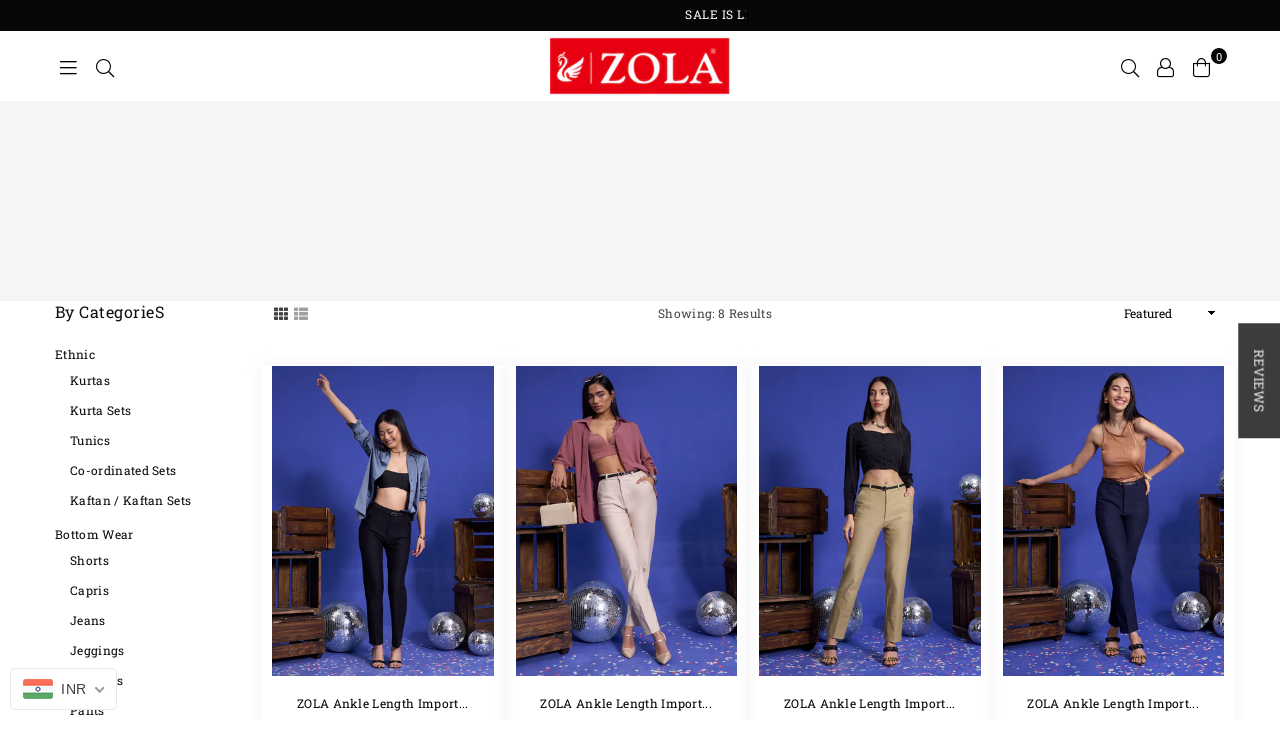

--- FILE ---
content_type: text/html; charset=utf-8
request_url: https://zola.in/collections/bundle-offers
body_size: 125036
content:
<!doctype html>
<html
  class="no-js"
  lang="en"
  
>
  <head>
<script src='https://d24sh1msnqkirc.cloudfront.net/shopflo.bundle.js' async></script>

    

    <!-- Added by Team SearchTap: Starts -->


    <!-- Added by Team SearchTap: Ends -->
    <link rel="dns-prefetch" href="https://cdn.judge.me/">
    <link rel="preconnect" href="https://cdn.judge.me/">

    <!-- starapps_core_start -->
<!-- This code is automatically managed by StarApps Studio -->
<!-- Please contact support@starapps.studio for any help -->
<!-- File location: snippets/starapps-core.liquid -->



<!-- starapps_core_end -->

    <!-- starapps_core_start -->
<!-- This code is automatically managed by StarApps Studio -->
<!-- Please contact support@starapps.studio for any help -->
<!-- File location: snippets/starapps-core.liquid -->



<!-- starapps_core_end -->

    

    

    <script>
window.KiwiSizing = window.KiwiSizing === undefined ? {} : window.KiwiSizing;
KiwiSizing.shop = "zola-pragati-fashions.myshopify.com";


</script>
<meta charset="utf-8">  <meta http-equiv="X-UA-Compatible" content="IE=edge,chrome=1"><meta name="viewport" content="width=device-width, initial-scale=1.0, maximum-scale=1.0, user-scalable=no"><meta name="theme-color" content="#000"><meta name="format-detection" content="telephone=no"><link rel="canonical" href="https://zola.in/collections/bundle-offers"><link rel="dns-prefetch" href="https://zola.in" crossorigin><link rel="dns-prefetch" href="https://zola-pragati-fashions.myshopify.com" crossorigin><link rel="dns-prefetch" href="https://cdn.shopify.com" crossorigin><link rel="dns-prefetch" href="https://fonts.shopifycdn.com" crossorigin><link rel="preconnect" href="https//fonts.shopifycdn.com/" crossorigin><link rel="preconnect" href="https//cdn.shopify.com" crossorigin><link rel="preconnect" href="https//ajax.googleapis.com">  <link rel="preload" as="style" href="//zola.in/cdn/shop/t/84/assets/theme.css?v=95794960593575455701727256123" /><link rel="shortcut icon" href="//zola.in/cdn/shop/files/ZOLA_LOGO_NEW_2018_INVERSE_COLOUR_256x256_5453fd62-a18b-4360-bbd9-a71eea1d1d12_48x48.png?v=1667452243" type="image/png"><link rel="apple-touch-icon-precomposed" type="image/png" sizes="144x144" href="//zola.in/cdn/shop/files/ZOLA_LOGO_NEW_2018_INVERSE_COLOUR_256x256_5453fd62-a18b-4360-bbd9-a71eea1d1d12_144x.png?v=1667452243"><title>Bundle offers</title><!-- /snippets/social-meta-tags.liquid -->     <meta name="keywords" content="Zola, zola.in" /><meta name="author" content="AdornThemes"><meta property="og:site_name" content="Zola"><meta property="og:url" content="https://zola.in/collections/bundle-offers"><meta property="og:title" content="Bundle offers"><meta property="og:type" content="product.group"><meta property="og:description" content="Explore ethnic wear for women online with Zola. Shopping with wide range of kurtis, Kurta sets, Ethnic wear, Chikankari, Salvar suit, Tunics etc."><meta property="og:image" content="http://zola.in/cdn/shop/files/thumbnail-og_1_1200x1200.jpg?v=1599042476"><meta property="og:image:secure_url" content="https://zola.in/cdn/shop/files/thumbnail-og_1_1200x1200.jpg?v=1599042476">  <meta name="twitter:site" content="@zolafashions"><meta name="twitter:card" content="summary_large_image"><meta name="twitter:title" content="Bundle offers"><meta name="twitter:description" content="Explore ethnic wear for women online with Zola. Shopping with wide range of kurtis, Kurta sets, Ethnic wear, Chikankari, Salvar suit, Tunics etc.">
<link rel="preload" as="font" href="//zola.in/cdn/fonts/roboto_slab/robotoslab_n3.334bc4a7f64493b05cb1091c15b7be46b0d4a0d9.woff2" type="font/woff2" crossorigin><link rel="preload" as="font" href="//zola.in/cdn/fonts/roboto_slab/robotoslab_n4.d3a9266696fe77645ad2b6579a2b30c11742dc68.woff2" type="font/woff2" crossorigin><link rel="preload" as="font" href="//zola.in/cdn/fonts/roboto_slab/robotoslab_n6.3174328a74dafc69d011fba6bc98feb25251c46f.woff2" type="font/woff2" crossorigin><link rel="preload" as="font" href="//zola.in/cdn/fonts/roboto_slab/robotoslab_n7.5242eb50a2e2688ccb1b3a90257e09ca8f40a7fe.woff2" type="font/woff2" crossorigin><style type="text/css">*,::after,::before{box-sizing:border-box}article,aside,details,figcaption,figure,footer,header,hgroup,main,menu,nav,section,summary{display:block}body,button,input,select,textarea{font-family:arial;-webkit-font-smoothing:antialiased;-webkit-text-size-adjust:100%}a{background-color:transparent}a,a:after,a:before{transition:all .3s ease-in-out}b,strong{font-weight:700;}em{font-style:italic}small{font-size:80%}sub,sup{font-size:75%;line-height:0;position:relative;vertical-align:baseline}sup{top:-.5em}sub{bottom:-.25em}img{max-width:100%;border:0}button,input,optgroup,select,textarea{color:inherit;font:inherit;margin:0;outline:0}button[disabled],input[disabled]{cursor:default}.mb0{margin-bottom:0!important}.mb10{margin-bottom:10px!important}.mb20{margin-bottom:20px!important}[type=button]::-moz-focus-inner,[type=reset]::-moz-focus-inner,[type=submit]::-moz-focus-inner,button::-moz-focus-inner{border-style:none;padding:0}[type=button]:-moz-focusring,[type=reset]:-moz-focusring,[type=submit]:-moz-focusring,button:-moz-focusring{outline:1px dotted ButtonText}input[type=email],input[type=number],input[type=password],input[type=search]{-webkit-appearance:none;-moz-appearance:none}table{width:100%;border-collapse:collapse;border-spacing:0}td,th{padding:0}textarea{overflow:auto;-webkit-appearance:none;-moz-appearance:none}[tabindex='-1']:focus{outline:0}a,img{outline:0!important;border:0}[role=button],a,button,input,label,select,textarea{touch-action:manipulation}.flex{display:flex}.flex-item{flex:1}.clearfix::after{content:'';display:table;clear:both}.clear{clear:both}.icon__fallback-text,.visually-hidden{position:absolute!important;overflow:hidden;clip:rect(0 0 0 0);height:1px;width:1px;margin:-1px;padding:0;border:0}.visibility-hidden{visibility:hidden}.js-focus-hidden:focus{outline:0}.no-js:not(html),.no-js .js{display:none}.no-js .no-js:not(html){display:block}.skip-link:focus{clip:auto;width:auto;height:auto;margin:0;color:#111;background-color:#fff;padding:10px;opacity:1;z-index:10000;transition:none}blockquote{background:#f8f8f8;font-weight:600;font-size:15px;font-style:normal;text-align:center;padding:0 30px;margin:0}.rte blockquote{padding:25px;margin-bottom:20px}blockquote p+cite{margin-top:7.5px}blockquote cite{display:block;font-size:13px;font-style:inherit}code,pre{font-family:Consolas,monospace;font-size:1em}pre{overflow:auto}.rte:last-child{margin-bottom:0}.rte .h1,.rte .h2,.rte .h3,.rte .h4,.rte .h5,.rte .h6,.rte h1,.rte h2,.rte h3,.rte h4,.rte h5,.rte h6{margin-top:15px;margin-bottom:7.5px}.rte .h1:first-child,.rte .h2:first-child,.rte .h3:first-child,.rte .h4:first-child,.rte .h5:first-child,.rte .h6:first-child,.rte h1:first-child,.rte h2:first-child,.rte h3:first-child,.rte h4:first-child,.rte h5:first-child,.rte h6:first-child{margin-top:0}.rte li{margin-bottom:4px;list-style:inherit}.rte li:last-child{margin-bottom:0}.rte-setting{margin-bottom:11.11111px}.rte-setting:last-child{margin-bottom:0}p:last-child{margin-bottom:0}li{list-style:none}.fine-print{font-size:1.07692em;font-style:italic;margin:20px 0}.txt--minor{font-size:80%}.txt--emphasis{font-style:italic}.icon{display:inline-block;width:20px;height:20px;vertical-align:middle;fill:currentColor}.no-svg .icon{display:none}svg.icon:not(.icon--full-color) circle,svg.icon:not(.icon--full-color) ellipse,svg.icon:not(.icon--full-color) g,svg.icon:not(.icon--full-color) line,svg.icon:not(.icon--full-color) path,svg.icon:not(.icon--full-color) polygon,svg.icon:not(.icon--full-color) polyline,svg.icon:not(.icon--full-color) rect,symbol.icon:not(.icon--full-color) circle,symbol.icon:not(.icon--full-color) ellipse,symbol.icon:not(.icon--full-color) g,symbol.icon:not(.icon--full-color) line,symbol.icon:not(.icon--full-color) path,symbol.icon:not(.icon--full-color) polygon,symbol.icon:not(.icon--full-color) polyline,symbol.icon:not(.icon--full-color) rect{fill:inherit;stroke:inherit}.no-svg .icon__fallback-text{position:static!important;overflow:inherit;clip:none;height:auto;width:auto;margin:0}ol,ul{margin:0;padding:0}ol{list-style:decimal}.list--inline{padding:0;margin:0}.list--inline li{display:inline-block;margin-bottom:0;vertical-align:middle}.rte img{height:auto}.rte table{table-layout:fixed}.rte ol,.rte ul{margin:20px 0 30px 30px}.rte ol.list--inline,.rte ul.list--inline{margin-left:0}.rte ul{list-style:disc outside}.rte ul ul{list-style:circle outside}.rte ul ul ul{list-style:square outside}.rte a:not(.btn){padding-bottom:1px}.text-center .rte ol,.text-center .rte ul,.text-center.rte ol,.text-center.rte ul{margin-left:0;list-style-position:inside}.rte__table-wrapper{max-width:100%;overflow:auto;-webkit-overflow-scrolling:touch}svg:not(:root){overflow:hidden}.video-wrapper{position:relative;overflow:hidden;max-width:100%;padding-bottom:56.25%;height:0;height:auto}.video-wrapper iframe{position:absolute;top:0;left:0;width:100%;height:100%}form{margin:0}legend{border:0;padding:0}button{cursor:pointer}input[type=submit]{cursor:pointer}input[type=text]{-webkit-appearance:none;-moz-appearance:none}[type=checkbox]+label,[type=radio]+label{display:inline-block;margin-bottom:0}label[for]{cursor:pointer}textarea{min-height:100px}input[type=checkbox],input[type=radio]{margin:0 5px 0 0;vertical-align:middle}select::-ms-expand{display:none}.label--hidden{position:absolute;height:0;width:0;margin-bottom:0;overflow:hidden;clip:rect(1px,1px,1px,1px)}.form-vertical input,.form-vertical select,.form-vertical textarea{display:block;width:100%}.form-vertical [type=checkbox],.form-vertical [type=radio]{display:inline-block;width:auto;margin-right:5px}.form-vertical .btn,.form-vertical [type=submit]{display:inline-block;width:auto}.grid--table{display:table;table-layout:fixed;width:100%}.grid--table>.grid__item{float:none;display:table-cell;vertical-align:middle}.is-transitioning{display:block!important;visibility:visible!important}.mr0{margin:0 !important;}.pd0{ padding:0 !important;}.db{display:block}.dbi{display:inline-block}.dn {display:none}.pa {position:absolute}.pr {position:relative}.fwl{font-weight:300}.fwr{font-weight:400}.fwm{font-weight:500}.fwsb{font-weight:600}b,strong,.fwb{font-weight:700}em, .em{font-style:italic}.tt-u{text-transform:uppercase}.tt-l{text-transform:lowercase}.tt-c{text-transform:capitalize}.tt-n{text-transform:none}.tdn {text-decoration:none!important}.tdu {text-decoration:underline}.grid-sizer{width:25%; position:absolute}.w_auto {width:auto!important}.h_auto{height:auto}.w_100{width:100%!important}.h_100{height:100%!important}.fl{display:flex}.fl1{flex:1}.f-row{flex-direction:row}.f-col{flex-direction:column}.f-wrap{flex-wrap:wrap}.f-nowrap{flex-wrap:nowrap}.f-jcs{justify-content:flex-start}.f-jce{justify-content:flex-end}.f-jcc{justify-content:center}.f-jcsb{justify-content:space-between}.f-jcsa{justify-content:space-around}.f-jcse{justify-content:space-evenly}.f-ais{align-items:flex-start}.f-aie{align-items:flex-end}.f-aic{align-items:center}.f-aib{align-items:baseline}.f-aist{align-items:stretch}.f-acs{align-content:flex-start}.f-ace{align-content:flex-end}.f-acc{align-content:center}.f-acsb{align-content:space-between}.f-acsa{align-content:space-around}.f-acst{align-content:stretch}.f-asa{align-self:auto}.f-ass{align-self:flex-start}.f-ase{align-self:flex-end}.f-asc{align-self:center}.f-asb{align-self:baseline}.f-asst{align-self:stretch}.order0{order:0}.order1{order:1}.order2{order:2}.order3{order:3}.tl{text-align:left!important}.tc{text-align:center!important}.tr{text-align:right!important}@media (min-width:768px){.tl-md{text-align:left!important}.tc-md{text-align:center!important}.tr-md{text-align:right!important}.f-row-md{flex-direction:row}.f-col-md{flex-direction:column}.f-wrap-md{flex-wrap:wrap}.f-nowrap-md{flex-wrap:nowrap}.f-jcs-md{justify-content:flex-start}.f-jce-md{justify-content:flex-end}.f-jcc-md{justify-content:center}.f-jcsb-md{justify-content:space-between}.f-jcsa-md{justify-content:space-around}.f-jcse-md{justify-content:space-evenly}.f-ais-md{align-items:flex-start}.f-aie-md{align-items:flex-end}.f-aic-md{align-items:center}.f-aib-md{align-items:baseline}.f-aist-md{align-items:stretch}.f-acs-md{align-content:flex-start}.f-ace-md{align-content:flex-end}.f-acc-md{align-content:center}.f-acsb-md{align-content:space-between}.f-acsa-md{align-content:space-around}.f-acst-md{align-content:stretch}.f-asa-md{align-self:auto}.f-ass-md{align-self:flex-start}.f-ase-md{align-self:flex-end}.f-asc-md{align-self:center}.f-asb-md{align-self:baseline}.f-asst-md{align-self:stretch}}@media (min-width:1025px){.f-row-lg{flex-direction:row}.f-col-lg{flex-direction:column}.f-wrap-lg{flex-wrap:wrap}.f-nowrap-lg{flex-wrap:nowrap}.tl-lg {text-align:left!important}.tc-lg {text-align:center!important}.tr-lg {text-align:right!important}}@media (min-width:1280px){.f-wrap-xl{flex-wrap:wrap}.f-col-xl{flex-direction:column}.tl-xl {text-align:left!important}.tc-xl {text-align:center!important}.tr-xl {text-align:right!important}}.grid{list-style:none;margin:0 -15px;padding:0}.grid::after{content:'';display:table;clear:both}.grid__item{float:left;padding-left:15px;padding-right:15px;width:100%}@media only screen and (max-width:1024px){.grid{margin:0 -7.5px}.grid__item{padding-left:7.5px;padding-right:7.5px}}.grid__item[class*="--push"]{position:relative}.grid--rev{direction:rtl;text-align:left}.grid--rev>.grid__item{direction:ltr;text-align:left;float:right}.col-1,.one-whole{width:100%}.col-2,.five-tenths,.four-eighths,.one-half,.three-sixths,.two-quarters,.wd-50{width:50%}.col-3,.one-third,.two-sixths{width:33.33333%}.four-sixths,.two-thirds{width:66.66667%}.col-4,.one-quarter,.two-eighths{width:25%}.six-eighths,.three-quarters{width:75%}.col-5,.one-fifth,.two-tenths{width:20%}.four-tenths,.two-fifths,.wd-40{width:40%}.six-tenths,.three-fifths,.wd-60{width:60%}.eight-tenths,.four-fifths,.wd-80{width:80%}.one-sixth{width:16.66667%}.five-sixths{width:83.33333%}.one-seventh{width:14.28571%}.one-eighth{width:12.5%}.three-eighths{width:37.5%}.five-eighths{width:62.5%}.seven-eighths{width:87.5%}.one-nineth{width:11.11111%}.one-tenth{width:10%}.three-tenths,.wd-30{width:30%}.seven-tenths,.wd-70{width:70%}.nine-tenths,.wd-90{width:90%}.show{display:block!important}.hide{display:none!important}.text-left{text-align:left!important}.text-right{text-align:right!important}.text-center{text-align:center!important}@media only screen and (min-width:767px){.medium-up--one-whole{width:100%}.medium-up--five-tenths,.medium-up--four-eighths,.medium-up--one-half,.medium-up--three-sixths,.medium-up--two-quarters{width:50%}.medium-up--one-third,.medium-up--two-sixths{width:33.33333%}.medium-up--four-sixths,.medium-up--two-thirds{width:66.66667%}.medium-up--one-quarter,.medium-up--two-eighths{width:25%}.medium-up--six-eighths,.medium-up--three-quarters{width:75%}.medium-up--one-fifth,.medium-up--two-tenths{width:20%}.medium-up--four-tenths,.medium-up--two-fifths{width:40%}.medium-up--six-tenths,.medium-up--three-fifths{width:60%}.medium-up--eight-tenths,.medium-up--four-fifths{width:80%}.medium-up--one-sixth{width:16.66667%}.medium-up--five-sixths{width:83.33333%}.medium-up--one-seventh{width:14.28571%}.medium-up--one-eighth{width:12.5%}.medium-up--three-eighths{width:37.5%}.medium-up--five-eighths{width:62.5%}.medium-up--seven-eighths{width:87.5%}.medium-up--one-nineth{width:11.11111%}.medium-up--one-tenth{width:10%}.medium-up--three-tenths{width:30%}.medium-up--seven-tenths{width:70%}.medium-up--nine-tenths{width:90%}.grid--uniform .medium-up--five-tenths:nth-child(2n+1),.grid--uniform .medium-up--four-eighths:nth-child(2n+1),.grid--uniform .medium-up--one-eighth:nth-child(8n+1),.grid--uniform .medium-up--one-fifth:nth-child(5n+1),.grid--uniform .medium-up--one-half:nth-child(2n+1),.grid--uniform .medium-up--one-quarter:nth-child(4n+1),.grid--uniform .medium-up--one-seventh:nth-child(7n+1),.grid--uniform .medium-up--one-sixth:nth-child(6n+1),.grid--uniform .medium-up--one-third:nth-child(3n+1),.grid--uniform .medium-up--three-sixths:nth-child(2n+1),.grid--uniform .medium-up--two-eighths:nth-child(4n+1),.grid--uniform .medium-up--two-sixths:nth-child(3n+1){clear:both}.medium-up--show{display:block!important}.medium-up--hide{display:none!important}.medium-up--text-left{text-align:left!important}.medium-up--text-right{text-align:right!important}.medium-up--text-center{text-align:center!important}}@media only screen and (min-width:1025px){.large-up--one-whole{width:100%}.large-up--five-tenths,.large-up--four-eighths,.large-up--one-half,.large-up--three-sixths,.large-up--two-quarters{width:50%}.large-up--one-third,.large-up--two-sixths{width:33.33333%}.large-up--four-sixths,.large-up--two-thirds{width:66.66667%}.large-up--one-quarter,.large-up--two-eighths{width:25%}.large-up--six-eighths,.large-up--three-quarters{width:75%}.large-up--one-fifth,.large-up--two-tenths{width:20%}.large-up--four-tenths,.large-up--two-fifths{width:40%}.large-up--six-tenths,.large-up--three-fifths{width:60%}.large-up--eight-tenths,.large-up--four-fifths{width:80%}.large-up--one-sixth{width:16.66667%}.large-up--five-sixths{width:83.33333%}.large-up--one-seventh{width:14.28571%}.large-up--one-eighth{width:12.5%}.large-up--three-eighths{width:37.5%}.large-up--five-eighths{width:62.5%}.large-up--seven-eighths{width:87.5%}.large-up--one-nineth{width:11.11111%}.large-up--one-tenth{width:10%}.large-up--three-tenths{width:30%}.large-up--seven-tenths{width:70%}.large-up--nine-tenths{width:90%}.grid--uniform .large-up--five-tenths:nth-child(2n+1),.grid--uniform .large-up--four-eighths:nth-child(2n+1),.grid--uniform .large-up--one-eighth:nth-child(8n+1),.grid--uniform .large-up--one-fifth:nth-child(5n+1),.grid--uniform .large-up--one-half:nth-child(2n+1),.grid--uniform .large-up--one-quarter:nth-child(4n+1),.grid--uniform .large-up--one-seventh:nth-child(7n+1),.grid--uniform .large-up--one-sixth:nth-child(6n+1),.grid--uniform .large-up--one-third:nth-child(3n+1),.grid--uniform .large-up--three-sixths:nth-child(2n+1),.grid--uniform .large-up--two-eighths:nth-child(4n+1),.grid--uniform .large-up--two-sixths:nth-child(3n+1){clear:both}.large-up--show{display:block!important}.large-up--hide{display:none!important}.large-up--text-left{text-align:left!important}.large-up--text-right{text-align:right!important}.large-up--text-center{text-align:center!important}}@media only screen and (min-width:1280px){.widescreen--one-whole{width:100%}.widescreen--five-tenths,.widescreen--four-eighths,.widescreen--one-half,.widescreen--three-sixths,.widescreen--two-quarters{width:50%}.widescreen--one-third,.widescreen--two-sixths{width:33.33333%}.widescreen--four-sixths,.widescreen--two-thirds{width:66.66667%}.widescreen--one-quarter,.widescreen--two-eighths{width:25%}.widescreen--six-eighths,.widescreen--three-quarters{width:75%}.widescreen--one-fifth,.widescreen--two-tenths{width:20%}.widescreen--four-tenths,.widescreen--two-fifths{width:40%}.widescreen--six-tenths,.widescreen--three-fifths{width:60%}.widescreen--eight-tenths,.widescreen--four-fifths{width:80%}.widescreen--one-sixth{width:16.66667%}.widescreen--five-sixths{width:83.33333%}.widescreen--one-seventh{width:14.28571%}.widescreen--one-eighth{width:12.5%}.widescreen--three-eighths{width:37.5%}.widescreen--five-eighths{width:62.5%}.widescreen--seven-eighths{width:87.5%}.widescreen--one-nineth{width:11.11111%}.widescreen--one-tenth{width:10%}.widescreen--three-tenths{width:30%}.widescreen--seven-tenths{width:70%}.widescreen--nine-tenths{width:90%}.grid--uniform .widescreen--five-tenths:nth-child(2n+1),.grid--uniform .widescreen--four-eighths:nth-child(2n+1),.grid--uniform .widescreen--one-eighth:nth-child(8n+1),.grid--uniform .widescreen--one-fifth:nth-child(5n+1),.grid--uniform .widescreen--one-half:nth-child(2n+1),.grid--uniform .widescreen--one-quarter:nth-child(4n+1),.grid--uniform .widescreen--one-seventh:nth-child(7n+1),.grid--uniform .widescreen--one-sixth:nth-child(6n+1),.grid--uniform .widescreen--one-third:nth-child(3n+1),.grid--uniform .widescreen--three-sixths:nth-child(2n+1),.grid--uniform .widescreen--two-eighths:nth-child(4n+1),.grid--uniform .widescreen--two-sixths:nth-child(3n+1){clear:both}.widescreen--show{display:block!important}.widescreen--hide{display:none!important}.widescreen--text-left{text-align:left!important}.widescreen--text-right{text-align:right!important}.widescreen--text-center{text-align:center!important}}@media only screen and (min-width:1025px) and (max-width:1279px){.large--one-whole{width:100%}.large--five-tenths,.large--four-eighths,.large--one-half,.large--three-sixths,.large--two-quarters{width:50%}.large--one-third,.large--two-sixths{width:33.33333%}.large--four-sixths,.large--two-thirds{width:66.66667%}.large--one-quarter,.large--two-eighths{width:25%}.large--six-eighths,.large--three-quarters{width:75%}.large--one-fifth,.large--two-tenths{width:20%}.large--four-tenths,.large--two-fifths{width:40%}.large--six-tenths,.large--three-fifths{width:60%}.large--eight-tenths,.large--four-fifths{width:80%}.large--one-sixth{width:16.66667%}.large--five-sixths{width:83.33333%}.large--one-seventh{width:14.28571%}.large--one-eighth{width:12.5%}.large--three-eighths{width:37.5%}.large--five-eighths{width:62.5%}.large--seven-eighths{width:87.5%}.large--one-nineth{width:11.11111%}.large--one-tenth{width:10%}.large--three-tenths{width:30%}.large--seven-tenths{width:70%}.large--nine-tenths{width:90%}.grid--uniform .large--five-tenths:nth-child(2n+1),.grid--uniform .large--four-eighths:nth-child(2n+1),.grid--uniform .large--one-eighth:nth-child(8n+1),.grid--uniform .large--one-fifth:nth-child(5n+1),.grid--uniform .large--one-half:nth-child(2n+1),.grid--uniform .large--one-quarter:nth-child(4n+1),.grid--uniform .large--one-seventh:nth-child(7n+1),.grid--uniform .large--one-sixth:nth-child(6n+1),.grid--uniform .large--one-third:nth-child(3n+1),.grid--uniform .large--three-sixths:nth-child(2n+1),.grid--uniform .large--two-eighths:nth-child(4n+1),.grid--uniform .large--two-sixths:nth-child(3n+1){clear:both}.large--show{display:block!important}.large--hide{display:none!important}.large--text-left{text-align:left!important}.large--text-right{text-align:right!important}.large--text-center{text-align:center!important}}@media only screen and (min-width:767px) and (max-width:1024px){.medium--one-whole{width:100%}.medium--five-tenths,.medium--four-eighths,.medium--one-half,.medium--three-sixths,.medium--two-quarters{width:50%}.medium--one-third,.medium--two-sixths{width:33.33333%}.medium--four-sixths,.medium--two-thirds{width:66.66667%}.medium--one-quarter,.medium--two-eighths{width:25%}.medium--six-eighths,.medium--three-quarters{width:75%}.medium--one-fifth,.medium--two-tenths{width:20%}.medium--four-tenths,.medium--two-fifths{width:40%}.medium--six-tenths,.medium--three-fifths{width:60%}.medium--eight-tenths,.medium--four-fifths{width:80%}.medium--one-sixth{width:16.66667%}.medium--five-sixths{width:83.33333%}.medium--one-seventh{width:14.28571%}.medium--one-eighth{width:12.5%}.medium--three-eighths{width:37.5%}.medium--five-eighths{width:62.5%}.medium--seven-eighths{width:87.5%}.medium--one-nineth{width:11.11111%}.medium--one-tenth{width:10%}.medium--three-tenths{width:30%}.medium--seven-tenths{width:70%}.medium--nine-tenths{width:90%}.grid--uniform .medium--five-tenths:nth-child(2n+1),.grid--uniform .medium--four-eighths:nth-child(2n+1),.grid--uniform .medium--one-eighth:nth-child(8n+1),.grid--uniform .medium--one-fifth:nth-child(5n+1),.grid--uniform .medium--one-half:nth-child(2n+1),.grid--uniform .medium--one-quarter:nth-child(4n+1),.grid--uniform .medium--one-seventh:nth-child(7n+1),.grid--uniform .medium--one-sixth:nth-child(6n+1),.grid--uniform .medium--one-third:nth-child(3n+1),.grid--uniform .medium--three-sixths:nth-child(2n+1),.grid--uniform .medium--two-eighths:nth-child(4n+1),.grid--uniform .medium--two-sixths:nth-child(3n+1){clear:both}.medium--show{display:block!important}.medium--hide{display:none!important}.medium--text-left{text-align:left!important}.medium--text-right{text-align:right!important}.medium--text-center{text-align:center!important}}@media only screen and (max-width:766px){.grid{margin:0 -5px}.grid__item{padding-left:5px;padding-right:5px}.small--one-whole{width:100%}.small--five-tenths,.small--four-eighths,.small--one-half,.small--three-sixths,.small--two-quarters{width:50%}.small--one-third,.small--two-sixths{width:33.33333%}.small--four-sixths,.small--two-thirds{width:66.66667%}.small--one-quarter,.small--two-eighths{width:25%}.small--six-eighths,.small--three-quarters{width:75%}.small--one-fifth,.small--two-tenths{width:20%}.small--four-tenths,.small--two-fifths{width:40%}.small--six-tenths,.small--three-fifths{width:60%}.small--eight-tenths,.small--four-fifths{width:80%}.small--one-sixth{width:16.66667%}.small--five-sixths{width:83.33333%}.small--one-seventh{width:14.28571%}.small--one-eighth{width:12.5%}.small--three-eighths{width:37.5%}.small--five-eighths{width:62.5%}.small--seven-eighths{width:87.5%}.small--one-nineth{width:11.11111%}.small--one-tenth{width:10%}.small--three-tenths{width:30%}.small--seven-tenths{width:70%}.small--nine-tenths{width:90%}.grid--uniform .small--five-tenths:nth-child(2n+1),.grid--uniform .small--four-eighths:nth-child(2n+1),.grid--uniform .small--one-eighth:nth-child(8n+1),.grid--uniform .small--one-half:nth-child(2n+1),.grid--uniform .small--one-quarter:nth-child(4n+1),.grid--uniform .small--one-seventh:nth-child(7n+1),.grid--uniform .small--one-sixth:nth-child(6n+1),.grid--uniform .small--one-third:nth-child(3n+1),.grid--uniform .small--three-sixths:nth-child(2n+1),.grid--uniform .small--two-eighths:nth-child(4n+1),.grid--uniform .small--two-sixths:nth-child(3n+1),.grid--uniform.small--one-fifth:nth-child(5n+1){clear:both}.small--show{display:block!important}.small--hide{display:none!important}.small--text-left{text-align:left!important}.small--text-right{text-align:right!important}.small--text-center{text-align:center!important}}@font-face {font-family: "Roboto Slab";font-weight: 400;font-style: normal;font-display: swap;src: url("//zola.in/cdn/fonts/roboto_slab/robotoslab_n4.d3a9266696fe77645ad2b6579a2b30c11742dc68.woff2") format("woff2"), url("//zola.in/cdn/fonts/roboto_slab/robotoslab_n4.ac73924d0e45cb28b8adb30cbb4ff26dbe125c23.woff") format("woff");}@font-face {font-family: "Roboto Slab";font-weight: 300;font-style: normal;font-display: swap;src: url("//zola.in/cdn/fonts/roboto_slab/robotoslab_n3.334bc4a7f64493b05cb1091c15b7be46b0d4a0d9.woff2") format("woff2"), url("//zola.in/cdn/fonts/roboto_slab/robotoslab_n3.4929d403660e3d9ae4428ca43a713d8a307fd79b.woff") format("woff");}@font-face {font-family: "Roboto Slab";font-weight: 600;font-style: normal;font-display: swap;src: url("//zola.in/cdn/fonts/roboto_slab/robotoslab_n6.3174328a74dafc69d011fba6bc98feb25251c46f.woff2") format("woff2"), url("//zola.in/cdn/fonts/roboto_slab/robotoslab_n6.b9eff9538b7eb0c1ac6073651a41e19994326fc7.woff") format("woff");}@font-face {font-family: "Roboto Slab";font-weight: 700;font-style: normal;font-display: swap;src: url("//zola.in/cdn/fonts/roboto_slab/robotoslab_n7.5242eb50a2e2688ccb1b3a90257e09ca8f40a7fe.woff2") format("woff2"), url("//zola.in/cdn/fonts/roboto_slab/robotoslab_n7.6217d6e8cdce1468038779247b461b93d14a8e93.woff") format("woff");}@font-face{font-family:Adorn-Icons;src:url("//zola.in/cdn/shop/t/84/assets/adorn-icons.woff2?v=167339017966625775301727181918") format('woff2'),url("//zola.in/cdn/shop/t/84/assets/adorn-icons.woff?v=177162561609770262791727181918") format('woff');font-weight:400;font-style:normal;font-display:swap}.ad{font:normal normal normal 14px/1 adorn-icons;speak:none;text-transform:none;display:inline-block;vertical-align:middle;text-rendering:auto;-webkit-font-smoothing:antialiased;-moz-osx-font-smoothing:grayscale}</style>  <link rel="stylesheet" href="//zola.in/cdn/shop/t/84/assets/theme.css?v=95794960593575455701727256123" type="text/css" media="all">    <link rel="preload" href="//zola.in/cdn/shop/t/84/assets/jquery.min.js?v=11054033913403182911727181918" as="script">      <link rel="preload" href="//zola.in/cdn/shop/t/84/assets/custom.js?v=42093225906162027991727181918" as="script">    <link rel="stylesheet" href="//zola.in/cdn/shop/t/84/assets/custom.css?v=95290031053497347981727181918" type="text/css" media="all">  <script src="//zola.in/cdn/shop/t/84/assets/jquery.min.js?v=11054033913403182911727181918"defer="defer"></script><script>var theme = {strings:{addToCart:"Add to Bag",soldOut:"Sold out",unavailable:"Unavailable",showMore:"Show More",showLess:"Show Less"},mlcurrency:false,moneyFormat:"\u003cspan class=money\u003e ₹{{amount_no_decimals}}\u003c\/span\u003e",currencyFormat:"money_format",shopCurrency:"INR",autoCurrencies:true,money_currency_format:"{{amount_no_decimals}} INR",money_format:" ₹{{amount_no_decimals}}",ajax_cart:false,fixedHeader:true,animation:false,animationMobile:true,searchresult:"See all results",wlAvailable:"Available in Wishlist",rtl:false,days:"Days",hours:"Hrs",minuts:"Min",seconds:"Sec",};document.documentElement.className = document.documentElement.className.replace('no-js', 'js');var Metatheme = null,thm = 'Belle', shpeml = 'orders@zola.in', dmn = window.location.hostname;        window.lazySizesConfig = window.lazySizesConfig || {};window.lazySizesConfig.loadMode = 1;window.lazySizesConfig.expand = 10;window.lazySizesConfig.expFactor = 1.5;      window.lazySizesConfig.loadHidden = false;</script><script src="//zola.in/cdn/shop/t/84/assets/vendor.min.js?v=53531327463237195191727181918" defer="defer"></script>    <script>   document.addEventListener("contextmenu", function(e){      if(e.target.tagName == "IMG"){         e.preventDefault();      }   });</script>
   <script>window.performance && window.performance.mark && window.performance.mark('shopify.content_for_header.start');</script><meta name="google-site-verification" content="3cVKhEnYnJGmTnUXG-ns8L3S1bRvhyg1Mh2LnqAUOQE">
<meta name="google-site-verification" content="3cVKhEnYnJGmTnUXG-ns8L3S1bRvhyg1Mh2LnqAUOQE">
<meta id="shopify-digital-wallet" name="shopify-digital-wallet" content="/25415942247/digital_wallets/dialog">
<meta id="in-context-paypal-metadata" data-shop-id="25415942247" data-venmo-supported="false" data-environment="production" data-locale="en_US" data-paypal-v4="true" data-currency="INR">
<link rel="alternate" type="application/atom+xml" title="Feed" href="/collections/bundle-offers.atom" />
<link rel="alternate" type="application/json+oembed" href="https://zola.in/collections/bundle-offers.oembed">
<script async="async" data-src="/checkouts/internal/preloads.js?locale=en-IN"></script>
<script id="shopify-features" type="application/json">{"accessToken":"c0d7cc0bd4f5188a44aea0b2efe19270","betas":["rich-media-storefront-analytics"],"domain":"zola.in","predictiveSearch":true,"shopId":25415942247,"locale":"en"}</script>
<script>var Shopify = Shopify || {};
Shopify.shop = "zola-pragati-fashions.myshopify.com";
Shopify.locale = "en";
Shopify.currency = {"active":"INR","rate":"1.0"};
Shopify.country = "IN";
Shopify.theme = {"name":"Copy of New Menu - 13th Dec BKP Magic","id":172271206702,"schema_name":"Belle OS 2.0","schema_version":"4.3","theme_store_id":null,"role":"main"};
Shopify.theme.handle = "null";
Shopify.theme.style = {"id":null,"handle":null};
Shopify.cdnHost = "zola.in/cdn";
Shopify.routes = Shopify.routes || {};
Shopify.routes.root = "/";</script>
<script type="module">!function(o){(o.Shopify=o.Shopify||{}).modules=!0}(window);</script>
<script>!function(o){function n(){var o=[];function n(){o.push(Array.prototype.slice.apply(arguments))}return n.q=o,n}var t=o.Shopify=o.Shopify||{};t.loadFeatures=n(),t.autoloadFeatures=n()}(window);</script>
<script id="shop-js-analytics" type="application/json">{"pageType":"collection"}</script>
<script defer="defer" async type="module" data-src="//zola.in/cdn/shopifycloud/shop-js/modules/v2/client.init-shop-cart-sync_BN7fPSNr.en.esm.js"></script>
<script defer="defer" async type="module" data-src="//zola.in/cdn/shopifycloud/shop-js/modules/v2/chunk.common_Cbph3Kss.esm.js"></script>
<script defer="defer" async type="module" data-src="//zola.in/cdn/shopifycloud/shop-js/modules/v2/chunk.modal_DKumMAJ1.esm.js"></script>
<script type="module">
  await import("//zola.in/cdn/shopifycloud/shop-js/modules/v2/client.init-shop-cart-sync_BN7fPSNr.en.esm.js");
await import("//zola.in/cdn/shopifycloud/shop-js/modules/v2/chunk.common_Cbph3Kss.esm.js");
await import("//zola.in/cdn/shopifycloud/shop-js/modules/v2/chunk.modal_DKumMAJ1.esm.js");

  window.Shopify.SignInWithShop?.initShopCartSync?.({"fedCMEnabled":true,"windoidEnabled":true});

</script>
<script>(function() {
  var isLoaded = false;
  function asyncLoad() {
    if (isLoaded) return;
    isLoaded = true;
    var urls = ["https:\/\/app.kiwisizing.com\/web\/js\/dist\/kiwiSizing\/plugin\/SizingPlugin.prod.js?v=331\u0026shop=zola-pragati-fashions.myshopify.com","https:\/\/cdn.nfcube.com\/instafeed-e7960be81e22953adb375e47b494bfca.js?shop=zola-pragati-fashions.myshopify.com","https:\/\/zola.in\/apps\/giraffly-trust\/trust-worker-6dd28253174603e584dcd9220c5ba0c0d2138e5f.js?v=20230624205744\u0026shop=zola-pragati-fashions.myshopify.com","https:\/\/www.risingsigma.com\/zippy-v2\/assets\/js\/createScript.js?shop=zola-pragati-fashions.myshopify.com","https:\/\/tracker.wigzopush.com\/shopify.js?orgtoken=UiXixkAARKakjOVeXHUQ7Q\u0026shop=zola-pragati-fashions.myshopify.com","https:\/\/sr-cdn.shiprocket.in\/sr-promise\/static\/uc.js?channel_id=4\u0026sr_company_id=225701\u0026shop=zola-pragati-fashions.myshopify.com","https:\/\/sr-cdn.shiprocket.in\/sr-promise\/static\/uc.js?channel_id=4\u0026sr_company_id=3262524\u0026shop=zola-pragati-fashions.myshopify.com"];
    for (var i = 0; i < urls.length; i++) {
      var s = document.createElement('script');
      s.type = 'text/javascript';
      s.async = true;
      s.src = urls[i];
      var x = document.getElementsByTagName('script')[0];
      x.parentNode.insertBefore(s, x);
    }
  };
  document.addEventListener('StartAsyncLoading',function(event){asyncLoad();});if(window.attachEvent) {
    window.attachEvent('onload', function(){});
  } else {
    window.addEventListener('load', function(){}, false);
  }
})();</script>
<script id="__st">var __st={"a":25415942247,"offset":19800,"reqid":"5e458481-7df1-48c4-b229-fd3692f0a043-1769903010","pageurl":"zola.in\/collections\/bundle-offers","u":"651439ae3269","p":"collection","rtyp":"collection","rid":458089496878};</script>
<script>window.ShopifyPaypalV4VisibilityTracking = true;</script>
<script id="captcha-bootstrap">!function(){'use strict';const t='contact',e='account',n='new_comment',o=[[t,t],['blogs',n],['comments',n],[t,'customer']],c=[[e,'customer_login'],[e,'guest_login'],[e,'recover_customer_password'],[e,'create_customer']],r=t=>t.map((([t,e])=>`form[action*='/${t}']:not([data-nocaptcha='true']) input[name='form_type'][value='${e}']`)).join(','),a=t=>()=>t?[...document.querySelectorAll(t)].map((t=>t.form)):[];function s(){const t=[...o],e=r(t);return a(e)}const i='password',u='form_key',d=['recaptcha-v3-token','g-recaptcha-response','h-captcha-response',i],f=()=>{try{return window.sessionStorage}catch{return}},m='__shopify_v',_=t=>t.elements[u];function p(t,e,n=!1){try{const o=window.sessionStorage,c=JSON.parse(o.getItem(e)),{data:r}=function(t){const{data:e,action:n}=t;return t[m]||n?{data:e,action:n}:{data:t,action:n}}(c);for(const[e,n]of Object.entries(r))t.elements[e]&&(t.elements[e].value=n);n&&o.removeItem(e)}catch(o){console.error('form repopulation failed',{error:o})}}const l='form_type',E='cptcha';function T(t){t.dataset[E]=!0}const w=window,h=w.document,L='Shopify',v='ce_forms',y='captcha';let A=!1;((t,e)=>{const n=(g='f06e6c50-85a8-45c8-87d0-21a2b65856fe',I='https://cdn.shopify.com/shopifycloud/storefront-forms-hcaptcha/ce_storefront_forms_captcha_hcaptcha.v1.5.2.iife.js',D={infoText:'Protected by hCaptcha',privacyText:'Privacy',termsText:'Terms'},(t,e,n)=>{const o=w[L][v],c=o.bindForm;if(c)return c(t,g,e,D).then(n);var r;o.q.push([[t,g,e,D],n]),r=I,A||(h.body.append(Object.assign(h.createElement('script'),{id:'captcha-provider',async:!0,src:r})),A=!0)});var g,I,D;w[L]=w[L]||{},w[L][v]=w[L][v]||{},w[L][v].q=[],w[L][y]=w[L][y]||{},w[L][y].protect=function(t,e){n(t,void 0,e),T(t)},Object.freeze(w[L][y]),function(t,e,n,w,h,L){const[v,y,A,g]=function(t,e,n){const i=e?o:[],u=t?c:[],d=[...i,...u],f=r(d),m=r(i),_=r(d.filter((([t,e])=>n.includes(e))));return[a(f),a(m),a(_),s()]}(w,h,L),I=t=>{const e=t.target;return e instanceof HTMLFormElement?e:e&&e.form},D=t=>v().includes(t);t.addEventListener('submit',(t=>{const e=I(t);if(!e)return;const n=D(e)&&!e.dataset.hcaptchaBound&&!e.dataset.recaptchaBound,o=_(e),c=g().includes(e)&&(!o||!o.value);(n||c)&&t.preventDefault(),c&&!n&&(function(t){try{if(!f())return;!function(t){const e=f();if(!e)return;const n=_(t);if(!n)return;const o=n.value;o&&e.removeItem(o)}(t);const e=Array.from(Array(32),(()=>Math.random().toString(36)[2])).join('');!function(t,e){_(t)||t.append(Object.assign(document.createElement('input'),{type:'hidden',name:u})),t.elements[u].value=e}(t,e),function(t,e){const n=f();if(!n)return;const o=[...t.querySelectorAll(`input[type='${i}']`)].map((({name:t})=>t)),c=[...d,...o],r={};for(const[a,s]of new FormData(t).entries())c.includes(a)||(r[a]=s);n.setItem(e,JSON.stringify({[m]:1,action:t.action,data:r}))}(t,e)}catch(e){console.error('failed to persist form',e)}}(e),e.submit())}));const S=(t,e)=>{t&&!t.dataset[E]&&(n(t,e.some((e=>e===t))),T(t))};for(const o of['focusin','change'])t.addEventListener(o,(t=>{const e=I(t);D(e)&&S(e,y())}));const B=e.get('form_key'),M=e.get(l),P=B&&M;t.addEventListener('DOMContentLoaded',(()=>{const t=y();if(P)for(const e of t)e.elements[l].value===M&&p(e,B);[...new Set([...A(),...v().filter((t=>'true'===t.dataset.shopifyCaptcha))])].forEach((e=>S(e,t)))}))}(h,new URLSearchParams(w.location.search),n,t,e,['guest_login'])})(!0,!0)}();</script>
<script integrity="sha256-4kQ18oKyAcykRKYeNunJcIwy7WH5gtpwJnB7kiuLZ1E=" data-source-attribution="shopify.loadfeatures" defer="defer" data-src="//zola.in/cdn/shopifycloud/storefront/assets/storefront/load_feature-a0a9edcb.js" crossorigin="anonymous"></script>
<script data-source-attribution="shopify.dynamic_checkout.dynamic.init">var Shopify=Shopify||{};Shopify.PaymentButton=Shopify.PaymentButton||{isStorefrontPortableWallets:!0,init:function(){window.Shopify.PaymentButton.init=function(){};var t=document.createElement("script");t.data-src="https://zola.in/cdn/shopifycloud/portable-wallets/latest/portable-wallets.en.js",t.type="module",document.head.appendChild(t)}};
</script>
<script data-source-attribution="shopify.dynamic_checkout.buyer_consent">
  function portableWalletsHideBuyerConsent(e){var t=document.getElementById("shopify-buyer-consent"),n=document.getElementById("shopify-subscription-policy-button");t&&n&&(t.classList.add("hidden"),t.setAttribute("aria-hidden","true"),n.removeEventListener("click",e))}function portableWalletsShowBuyerConsent(e){var t=document.getElementById("shopify-buyer-consent"),n=document.getElementById("shopify-subscription-policy-button");t&&n&&(t.classList.remove("hidden"),t.removeAttribute("aria-hidden"),n.addEventListener("click",e))}window.Shopify?.PaymentButton&&(window.Shopify.PaymentButton.hideBuyerConsent=portableWalletsHideBuyerConsent,window.Shopify.PaymentButton.showBuyerConsent=portableWalletsShowBuyerConsent);
</script>
<script data-source-attribution="shopify.dynamic_checkout.cart.bootstrap">document.addEventListener("DOMContentLoaded",(function(){function t(){return document.querySelector("shopify-accelerated-checkout-cart, shopify-accelerated-checkout")}if(t())Shopify.PaymentButton.init();else{new MutationObserver((function(e,n){t()&&(Shopify.PaymentButton.init(),n.disconnect())})).observe(document.body,{childList:!0,subtree:!0})}}));
</script>

<script>window.performance && window.performance.mark && window.performance.mark('shopify.content_for_header.end');</script><!-- "snippets/weglot_hreftags.liquid" was not rendered, the associated app was uninstalled -->
    <!-- "snippets/weglot_switcher.liquid" was not rendered, the associated app was uninstalled -->

    
    <script type="text/javascript">
  window.Rivo = window.Rivo || {};
  window.Rivo.common = window.Rivo.common || {};
  window.Rivo.common.shop = {
    permanent_domain: 'zola-pragati-fashions.myshopify.com',
    currency: "INR",
    money_format: "\u003cspan class=money\u003e ₹{{amount_no_decimals}}\u003c\/span\u003e",
    id: 25415942247
  };
  

  window.Rivo.common.template = 'collection';
  window.Rivo.common.cart = {};
  window.Rivo.common.vapid_public_key = "BO5RJ2FA8w6MW2Qt1_MKSFtoVpVjUMLYkHb2arb7zZxEaYGTMuLvmZGabSHj8q0EwlzLWBAcAU_0z-z9Xps8kF8=";
  window.Rivo.global_config = {"asset_urls":{"loy":{"init_js":"https:\/\/cdn.shopify.com\/s\/files\/1\/0194\/1736\/6592\/t\/1\/assets\/ba_loy_init.js?v=1673388987","widget_js":"https:\/\/cdn.shopify.com\/s\/files\/1\/0194\/1736\/6592\/t\/1\/assets\/ba_loy_widget.js?v=1673388993","widget_css":"https:\/\/cdn.shopify.com\/s\/files\/1\/0194\/1736\/6592\/t\/1\/assets\/ba_loy_widget.css?v=1671227196","page_init_js":"https:\/\/cdn.shopify.com\/s\/files\/1\/0194\/1736\/6592\/t\/1\/assets\/ba_loy_page_init.js?v=1673381679","page_widget_js":"https:\/\/cdn.shopify.com\/s\/files\/1\/0194\/1736\/6592\/t\/1\/assets\/ba_loy_page_widget.js?v=1673388990","page_widget_css":"https:\/\/cdn.shopify.com\/s\/files\/1\/0194\/1736\/6592\/t\/1\/assets\/ba_loy_page.css?v=1671227203","page_preview_js":"\/assets\/msg\/loy_page_preview.js"},"rev":{"init_js":"https:\/\/cdn.shopify.com\/s\/files\/1\/0194\/1736\/6592\/t\/1\/assets\/ba_rev_init.js?v=1671715068","widget_js":"https:\/\/cdn.shopify.com\/s\/files\/1\/0194\/1736\/6592\/t\/1\/assets\/ba_rev_widget.js?v=1671715070","modal_js":"https:\/\/cdn.shopify.com\/s\/files\/1\/0194\/1736\/6592\/t\/1\/assets\/ba_rev_modal.js?v=1671715072","widget_css":"https:\/\/cdn.shopify.com\/s\/files\/1\/0194\/1736\/6592\/t\/1\/assets\/ba_rev_widget.css?v=1658336090","modal_css":"https:\/\/cdn.shopify.com\/s\/files\/1\/0194\/1736\/6592\/t\/1\/assets\/ba_rev_modal.css?v=1658336088"},"pu":{"init_js":"https:\/\/cdn.shopify.com\/s\/files\/1\/0194\/1736\/6592\/t\/1\/assets\/ba_pu_init.js?v=1635877170"},"widgets":{"init_js":"https:\/\/cdn.shopify.com\/s\/files\/1\/0194\/1736\/6592\/t\/1\/assets\/ba_widget_init.js?v=1672864914","modal_js":"https:\/\/cdn.shopify.com\/s\/files\/1\/0194\/1736\/6592\/t\/1\/assets\/ba_widget_modal.js?v=1672864916","modal_css":"https:\/\/cdn.shopify.com\/s\/files\/1\/0194\/1736\/6592\/t\/1\/assets\/ba_widget_modal.css?v=1654723622"},"forms":{"init_js":"https:\/\/cdn.shopify.com\/s\/files\/1\/0194\/1736\/6592\/t\/1\/assets\/ba_forms_init.js?v=1673388996","widget_js":"https:\/\/cdn.shopify.com\/s\/files\/1\/0194\/1736\/6592\/t\/1\/assets\/ba_forms_widget.js?v=1673388998","forms_css":"https:\/\/cdn.shopify.com\/s\/files\/1\/0194\/1736\/6592\/t\/1\/assets\/ba_forms.css?v=1654711758"},"global":{"helper_js":"https:\/\/cdn.shopify.com\/s\/files\/1\/0194\/1736\/6592\/t\/1\/assets\/ba_tracking.js?v=1671714963"}},"proxy_paths":{"pu":"\/apps\/ba_fb_app","app_metrics":"\/apps\/ba_fb_app\/app_metrics","push_subscription":"\/apps\/ba_fb_app\/push"},"aat":["pu"],"pv":false,"sts":false,"bam":false,"base_money_format":"\u003cspan class=money\u003e ₹{{amount_no_decimals}}\u003c\/span\u003e"};

  



    window.Rivo.pu_config = {"push_prompt_cover_enabled":false,"push_prompt_cover_title":"One small step","push_prompt_cover_message":"Allow your browser to receive notifications","subscription_plan_exceeded_limits":false};

    window.Rivo.widgets_config = {};

</script>


<script type="text/javascript">
  

  //Global snippet for Rivo
  //this is updated automatically - do not edit manually.

  function loadScript(src, defer, done) {
    var js = document.createElement('script');
    js.src = src;
    js.defer = defer;
    js.onload = function(){done();};
    js.onerror = function(){
      done(new Error('Failed to load script ' + src));
    };
    document.head.appendChild(js);
  }

  function browserSupportsAllFeatures() {
    return window.Promise && window.fetch && window.Symbol;
  }

  if (browserSupportsAllFeatures()) {
    main();
  } else {
    loadScript('https://polyfill-fastly.net/v3/polyfill.min.js?features=Promise,fetch', true, main);
  }

  function loadAppScripts(){


      loadScript(window.Rivo.global_config.asset_urls.pu.init_js, true, function(){});

      loadScript(window.Rivo.global_config.asset_urls.widgets.init_js, true, function(){});
  }

  function main(err) {
    //isolate the scope
    loadScript(window.Rivo.global_config.asset_urls.global.helper_js, false, loadAppScripts);
  }
</script>

    
<!-- Start of Judge.me Core -->
<link rel="dns-prefetch" href="https://cdn.judge.me/">
<script data-cfasync='false' class='jdgm-settings-script'>window.jdgmSettings={"pagination":5,"disable_web_reviews":false,"badge_no_review_text":"No reviews","badge_n_reviews_text":"{{ n }} review/reviews","badge_star_color":"#cd9345","hide_badge_preview_if_no_reviews":true,"badge_hide_text":false,"enforce_center_preview_badge":false,"widget_title":"Customer Reviews","widget_open_form_text":"Write a review","widget_close_form_text":"Cancel review","widget_refresh_page_text":"Refresh page","widget_summary_text":"Based on {{ number_of_reviews }} review/reviews","widget_no_review_text":"Be the first to write a review","widget_name_field_text":"Display name","widget_verified_name_field_text":"Verified Name (public)","widget_name_placeholder_text":"Display name","widget_required_field_error_text":"This field is required.","widget_email_field_text":"Email address","widget_verified_email_field_text":"Verified Email (private, can not be edited)","widget_email_placeholder_text":"Your email address","widget_email_field_error_text":"Please enter a valid email address.","widget_rating_field_text":"Rating","widget_review_title_field_text":"Review Title","widget_review_title_placeholder_text":"Give your review a title","widget_review_body_field_text":"Review content","widget_review_body_placeholder_text":"Start writing here...","widget_pictures_field_text":"Picture/Video (optional)","widget_submit_review_text":"Submit Review","widget_submit_verified_review_text":"Submit Verified Review","widget_submit_success_msg_with_auto_publish":"Thank you! Please refresh the page in a few moments to see your review. You can remove or edit your review by logging into \u003ca href='https://judge.me/login' target='_blank' rel='nofollow noopener'\u003eJudge.me\u003c/a\u003e","widget_submit_success_msg_no_auto_publish":"Thank you! Your review will be published as soon as it is approved by the shop admin.","widget_show_default_reviews_out_of_total_text":"Showing {{ n_reviews_shown }} out of {{ n_reviews }} reviews.","widget_show_all_link_text":"Show all","widget_show_less_link_text":"Show less","widget_author_said_text":"{{ reviewer_name }} said:","widget_days_text":"{{ n }} days ago","widget_weeks_text":"{{ n }} week/weeks ago","widget_months_text":"{{ n }} month/months ago","widget_years_text":"{{ n }} year/years ago","widget_yesterday_text":"Yesterday","widget_today_text":"Today","widget_replied_text":"\u003e\u003e {{ shop_name }} replied:","widget_read_more_text":"Read more","widget_reviewer_name_as_initial":"","widget_rating_filter_color":"#cd9345","widget_rating_filter_see_all_text":"See all reviews","widget_sorting_most_recent_text":"Most Recent","widget_sorting_highest_rating_text":"Highest Rating","widget_sorting_lowest_rating_text":"Lowest Rating","widget_sorting_with_pictures_text":"Only Pictures","widget_sorting_most_helpful_text":"Most Helpful","widget_open_question_form_text":"Ask a question","widget_reviews_subtab_text":"Reviews","widget_questions_subtab_text":"Questions","widget_question_label_text":"Question","widget_answer_label_text":"Answer","widget_question_placeholder_text":"Write your question here","widget_submit_question_text":"Submit Question","widget_question_submit_success_text":"Thank you for your question! We will notify you once it gets answered.","widget_star_color":"#cd9345","verified_badge_text":"Verified","verified_badge_bg_color":"","verified_badge_text_color":"","verified_badge_placement":"left-of-reviewer-name","widget_review_max_height":"","widget_hide_border":false,"widget_social_share":true,"widget_thumb":true,"widget_review_location_show":false,"widget_location_format":"state_iso_code","all_reviews_include_out_of_store_products":true,"all_reviews_out_of_store_text":"(out of store)","all_reviews_pagination":100,"all_reviews_product_name_prefix_text":"about","enable_review_pictures":true,"enable_question_anwser":false,"widget_theme":"leex","review_date_format":"timestamp","default_sort_method":"highest-rating","widget_product_reviews_subtab_text":"Product Reviews","widget_shop_reviews_subtab_text":"Shop Reviews","widget_other_products_reviews_text":"Reviews for other products","widget_store_reviews_subtab_text":"Store reviews","widget_no_store_reviews_text":"This store hasn't received any reviews yet","widget_web_restriction_product_reviews_text":"This product hasn't received any reviews yet","widget_no_items_text":"No items found","widget_show_more_text":"Show more","widget_write_a_store_review_text":"Write a Store Review","widget_other_languages_heading":"Reviews in Other Languages","widget_translate_review_text":"Translate review to {{ language }}","widget_translating_review_text":"Translating...","widget_show_original_translation_text":"Show original ({{ language }})","widget_translate_review_failed_text":"Review couldn't be translated.","widget_translate_review_retry_text":"Retry","widget_translate_review_try_again_later_text":"Try again later","show_product_url_for_grouped_product":false,"widget_sorting_pictures_first_text":"Pictures First","show_pictures_on_all_rev_page_mobile":true,"show_pictures_on_all_rev_page_desktop":true,"floating_tab_hide_mobile_install_preference":false,"floating_tab_button_name":"Reviews","floating_tab_title":"Let customers speak for us","floating_tab_button_color":"#efefef","floating_tab_button_background_color":"#3c3c3c","floating_tab_url":"","floating_tab_url_enabled":false,"floating_tab_tab_style":"text","all_reviews_text_badge_text":"Customers rate us {{ shop.metafields.judgeme.all_reviews_rating | round: 1 }}/5 based on {{ shop.metafields.judgeme.all_reviews_count }} reviews.","all_reviews_text_badge_text_branded_style":"{{ shop.metafields.judgeme.all_reviews_rating | round: 1 }} out of 5 stars based on {{ shop.metafields.judgeme.all_reviews_count }} reviews","is_all_reviews_text_badge_a_link":false,"show_stars_for_all_reviews_text_badge":false,"all_reviews_text_badge_url":"","all_reviews_text_style":"text","all_reviews_text_color_style":"judgeme_brand_color","all_reviews_text_color":"#108474","all_reviews_text_show_jm_brand":true,"featured_carousel_show_header":true,"featured_carousel_title":"Let customers speak for us","testimonials_carousel_title":"Customers are saying","videos_carousel_title":"Real customer stories","cards_carousel_title":"Customers are saying","featured_carousel_count_text":"from {{ n }} reviews","featured_carousel_add_link_to_all_reviews_page":false,"featured_carousel_url":"","featured_carousel_show_images":true,"featured_carousel_autoslide_interval":5,"featured_carousel_arrows_on_the_sides":false,"featured_carousel_height":250,"featured_carousel_width":80,"featured_carousel_image_size":0,"featured_carousel_image_height":250,"featured_carousel_arrow_color":"#eeeeee","verified_count_badge_style":"vintage","verified_count_badge_orientation":"horizontal","verified_count_badge_color_style":"judgeme_brand_color","verified_count_badge_color":"#108474","is_verified_count_badge_a_link":false,"verified_count_badge_url":"","verified_count_badge_show_jm_brand":true,"widget_rating_preset_default":5,"widget_first_sub_tab":"product-reviews","widget_show_histogram":true,"widget_histogram_use_custom_color":true,"widget_pagination_use_custom_color":false,"widget_star_use_custom_color":true,"widget_verified_badge_use_custom_color":false,"widget_write_review_use_custom_color":false,"picture_reminder_submit_button":"Upload Pictures","enable_review_videos":false,"mute_video_by_default":false,"widget_sorting_videos_first_text":"Videos First","widget_review_pending_text":"Pending","featured_carousel_items_for_large_screen":3,"social_share_options_order":"Facebook,Twitter","remove_microdata_snippet":true,"disable_json_ld":false,"enable_json_ld_products":false,"preview_badge_show_question_text":false,"preview_badge_no_question_text":"No questions","preview_badge_n_question_text":"{{ number_of_questions }} question/questions","qa_badge_show_icon":false,"qa_badge_position":"same-row","remove_judgeme_branding":true,"widget_add_search_bar":true,"widget_search_bar_placeholder":"Search","widget_sorting_verified_only_text":"Verified only","featured_carousel_theme":"default","featured_carousel_show_rating":true,"featured_carousel_show_title":true,"featured_carousel_show_body":true,"featured_carousel_show_date":false,"featured_carousel_show_reviewer":true,"featured_carousel_show_product":false,"featured_carousel_header_background_color":"#108474","featured_carousel_header_text_color":"#ffffff","featured_carousel_name_product_separator":"reviewed","featured_carousel_full_star_background":"#108474","featured_carousel_empty_star_background":"#dadada","featured_carousel_vertical_theme_background":"#f9fafb","featured_carousel_verified_badge_enable":false,"featured_carousel_verified_badge_color":"#108474","featured_carousel_border_style":"round","featured_carousel_review_line_length_limit":3,"featured_carousel_more_reviews_button_text":"Read more reviews","featured_carousel_view_product_button_text":"View product","all_reviews_page_load_reviews_on":"scroll","all_reviews_page_load_more_text":"Load More Reviews","disable_fb_tab_reviews":false,"enable_ajax_cdn_cache":false,"widget_public_name_text":"displayed publicly like","default_reviewer_name":"John Smith","default_reviewer_name_has_non_latin":true,"widget_reviewer_anonymous":"Anonymous","medals_widget_title":"Judge.me Review Medals","medals_widget_background_color":"#f9fafb","medals_widget_position":"footer_all_pages","medals_widget_border_color":"#f9fafb","medals_widget_verified_text_position":"left","medals_widget_use_monochromatic_version":false,"medals_widget_elements_color":"#108474","show_reviewer_avatar":true,"widget_invalid_yt_video_url_error_text":"Not a YouTube video URL","widget_max_length_field_error_text":"Please enter no more than {0} characters.","widget_show_country_flag":false,"widget_show_collected_via_shop_app":true,"widget_verified_by_shop_badge_style":"light","widget_verified_by_shop_text":"Verified by Shop","widget_show_photo_gallery":true,"widget_load_with_code_splitting":true,"widget_ugc_install_preference":false,"widget_ugc_title":"Made by us, Shared by you","widget_ugc_subtitle":"Tag us to see your picture featured in our page","widget_ugc_arrows_color":"#ffffff","widget_ugc_primary_button_text":"Buy Now","widget_ugc_primary_button_background_color":"#108474","widget_ugc_primary_button_text_color":"#ffffff","widget_ugc_primary_button_border_width":"0","widget_ugc_primary_button_border_style":"none","widget_ugc_primary_button_border_color":"#108474","widget_ugc_primary_button_border_radius":"25","widget_ugc_secondary_button_text":"Load More","widget_ugc_secondary_button_background_color":"#ffffff","widget_ugc_secondary_button_text_color":"#108474","widget_ugc_secondary_button_border_width":"2","widget_ugc_secondary_button_border_style":"solid","widget_ugc_secondary_button_border_color":"#108474","widget_ugc_secondary_button_border_radius":"25","widget_ugc_reviews_button_text":"View Reviews","widget_ugc_reviews_button_background_color":"#ffffff","widget_ugc_reviews_button_text_color":"#108474","widget_ugc_reviews_button_border_width":"2","widget_ugc_reviews_button_border_style":"solid","widget_ugc_reviews_button_border_color":"#108474","widget_ugc_reviews_button_border_radius":"25","widget_ugc_reviews_button_link_to":"judgeme-reviews-page","widget_ugc_show_post_date":true,"widget_ugc_max_width":"800","widget_rating_metafield_value_type":true,"widget_primary_color":"#108474","widget_enable_secondary_color":false,"widget_secondary_color":"#edf5f5","widget_summary_average_rating_text":"{{ average_rating }} out of 5","widget_media_grid_title":"Customer photos \u0026 videos","widget_media_grid_see_more_text":"See more","widget_round_style":false,"widget_show_product_medals":true,"widget_verified_by_judgeme_text":"Verified by Judge.me","widget_show_store_medals":true,"widget_verified_by_judgeme_text_in_store_medals":"Verified by Judge.me","widget_media_field_exceed_quantity_message":"Sorry, we can only accept {{ max_media }} for one review.","widget_media_field_exceed_limit_message":"{{ file_name }} is too large, please select a {{ media_type }} less than {{ size_limit }}MB.","widget_review_submitted_text":"Review Submitted!","widget_question_submitted_text":"Question Submitted!","widget_close_form_text_question":"Cancel","widget_write_your_answer_here_text":"Write your answer here","widget_enabled_branded_link":true,"widget_show_collected_by_judgeme":true,"widget_reviewer_name_color":"","widget_write_review_text_color":"","widget_write_review_bg_color":"","widget_collected_by_judgeme_text":"collected by Judge.me","widget_pagination_type":"standard","widget_load_more_text":"Load More","widget_load_more_color":"#108474","widget_full_review_text":"Full Review","widget_read_more_reviews_text":"Read More Reviews","widget_read_questions_text":"Read Questions","widget_questions_and_answers_text":"Questions \u0026 Answers","widget_verified_by_text":"Verified by","widget_verified_text":"Verified","widget_number_of_reviews_text":"{{ number_of_reviews }} reviews","widget_back_button_text":"Back","widget_next_button_text":"Next","widget_custom_forms_filter_button":"Filters","custom_forms_style":"vertical","widget_show_review_information":false,"how_reviews_are_collected":"How reviews are collected?","widget_show_review_keywords":false,"widget_gdpr_statement":"How we use your data: We'll only contact you about the review you left, and only if necessary. By submitting your review, you agree to Judge.me's \u003ca href='https://judge.me/terms' target='_blank' rel='nofollow noopener'\u003eterms\u003c/a\u003e, \u003ca href='https://judge.me/privacy' target='_blank' rel='nofollow noopener'\u003eprivacy\u003c/a\u003e and \u003ca href='https://judge.me/content-policy' target='_blank' rel='nofollow noopener'\u003econtent\u003c/a\u003e policies.","widget_multilingual_sorting_enabled":false,"widget_translate_review_content_enabled":false,"widget_translate_review_content_method":"manual","popup_widget_review_selection":"automatically_with_pictures","popup_widget_round_border_style":true,"popup_widget_show_title":true,"popup_widget_show_body":true,"popup_widget_show_reviewer":false,"popup_widget_show_product":true,"popup_widget_show_pictures":true,"popup_widget_use_review_picture":true,"popup_widget_show_on_home_page":true,"popup_widget_show_on_product_page":true,"popup_widget_show_on_collection_page":true,"popup_widget_show_on_cart_page":true,"popup_widget_position":"bottom_left","popup_widget_first_review_delay":5,"popup_widget_duration":5,"popup_widget_interval":5,"popup_widget_review_count":5,"popup_widget_hide_on_mobile":true,"review_snippet_widget_round_border_style":true,"review_snippet_widget_card_color":"#FFFFFF","review_snippet_widget_slider_arrows_background_color":"#FFFFFF","review_snippet_widget_slider_arrows_color":"#000000","review_snippet_widget_star_color":"#108474","show_product_variant":false,"all_reviews_product_variant_label_text":"Variant: ","widget_show_verified_branding":false,"widget_ai_summary_title":"Customers say","widget_ai_summary_disclaimer":"AI-powered review summary based on recent customer reviews","widget_show_ai_summary":false,"widget_show_ai_summary_bg":false,"widget_show_review_title_input":true,"redirect_reviewers_invited_via_email":"review_widget","request_store_review_after_product_review":false,"request_review_other_products_in_order":false,"review_form_color_scheme":"default","review_form_corner_style":"square","review_form_star_color":{},"review_form_text_color":"#333333","review_form_background_color":"#ffffff","review_form_field_background_color":"#fafafa","review_form_button_color":{},"review_form_button_text_color":"#ffffff","review_form_modal_overlay_color":"#000000","review_content_screen_title_text":"How would you rate this product?","review_content_introduction_text":"We would love it if you would share a bit about your experience.","store_review_form_title_text":"How would you rate this store?","store_review_form_introduction_text":"We would love it if you would share a bit about your experience.","show_review_guidance_text":true,"one_star_review_guidance_text":"Poor","five_star_review_guidance_text":"Great","customer_information_screen_title_text":"About you","customer_information_introduction_text":"Please tell us more about you.","custom_questions_screen_title_text":"Your experience in more detail","custom_questions_introduction_text":"Here are a few questions to help us understand more about your experience.","review_submitted_screen_title_text":"Thanks for your review!","review_submitted_screen_thank_you_text":"We are processing it and it will appear on the store soon.","review_submitted_screen_email_verification_text":"Please confirm your email by clicking the link we just sent you. This helps us keep reviews authentic.","review_submitted_request_store_review_text":"Would you like to share your experience of shopping with us?","review_submitted_review_other_products_text":"Would you like to review these products?","store_review_screen_title_text":"Would you like to share your experience of shopping with us?","store_review_introduction_text":"We value your feedback and use it to improve. Please share any thoughts or suggestions you have.","reviewer_media_screen_title_picture_text":"Share a picture","reviewer_media_introduction_picture_text":"Upload a photo to support your review.","reviewer_media_screen_title_video_text":"Share a video","reviewer_media_introduction_video_text":"Upload a video to support your review.","reviewer_media_screen_title_picture_or_video_text":"Share a picture or video","reviewer_media_introduction_picture_or_video_text":"Upload a photo or video to support your review.","reviewer_media_youtube_url_text":"Paste your Youtube URL here","advanced_settings_next_step_button_text":"Next","advanced_settings_close_review_button_text":"Close","modal_write_review_flow":false,"write_review_flow_required_text":"Required","write_review_flow_privacy_message_text":"We respect your privacy.","write_review_flow_anonymous_text":"Post review as anonymous","write_review_flow_visibility_text":"This won't be visible to other customers.","write_review_flow_multiple_selection_help_text":"Select as many as you like","write_review_flow_single_selection_help_text":"Select one option","write_review_flow_required_field_error_text":"This field is required","write_review_flow_invalid_email_error_text":"Please enter a valid email address","write_review_flow_max_length_error_text":"Max. {{ max_length }} characters.","write_review_flow_media_upload_text":"\u003cb\u003eClick to upload\u003c/b\u003e or drag and drop","write_review_flow_gdpr_statement":"We'll only contact you about your review if necessary. By submitting your review, you agree to our \u003ca href='https://judge.me/terms' target='_blank' rel='nofollow noopener'\u003eterms and conditions\u003c/a\u003e and \u003ca href='https://judge.me/privacy' target='_blank' rel='nofollow noopener'\u003eprivacy policy\u003c/a\u003e.","rating_only_reviews_enabled":false,"show_negative_reviews_help_screen":false,"new_review_flow_help_screen_rating_threshold":3,"negative_review_resolution_screen_title_text":"Tell us more","negative_review_resolution_text":"Your experience matters to us. If there were issues with your purchase, we're here to help. Feel free to reach out to us, we'd love the opportunity to make things right.","negative_review_resolution_button_text":"Contact us","negative_review_resolution_proceed_with_review_text":"Leave a review","negative_review_resolution_subject":"Issue with purchase from {{ shop_name }}.{{ order_name }}","preview_badge_collection_page_install_status":false,"widget_review_custom_css":"","preview_badge_custom_css":"","preview_badge_stars_count":"5-stars","featured_carousel_custom_css":"","floating_tab_custom_css":"","all_reviews_widget_custom_css":"","medals_widget_custom_css":"","verified_badge_custom_css":"","all_reviews_text_custom_css":"","transparency_badges_collected_via_store_invite":false,"transparency_badges_from_another_provider":false,"transparency_badges_collected_from_store_visitor":false,"transparency_badges_collected_by_verified_review_provider":false,"transparency_badges_earned_reward":false,"transparency_badges_collected_via_store_invite_text":"Review collected via store invitation","transparency_badges_from_another_provider_text":"Review collected from another provider","transparency_badges_collected_from_store_visitor_text":"Review collected from a store visitor","transparency_badges_written_in_google_text":"Review written in Google","transparency_badges_written_in_etsy_text":"Review written in Etsy","transparency_badges_written_in_shop_app_text":"Review written in Shop App","transparency_badges_earned_reward_text":"Review earned a reward for future purchase","product_review_widget_per_page":10,"widget_store_review_label_text":"Review about the store","checkout_comment_extension_title_on_product_page":"Customer Comments","checkout_comment_extension_num_latest_comment_show":5,"checkout_comment_extension_format":"name_and_timestamp","checkout_comment_customer_name":"last_initial","checkout_comment_comment_notification":true,"preview_badge_collection_page_install_preference":true,"preview_badge_home_page_install_preference":true,"preview_badge_product_page_install_preference":true,"review_widget_install_preference":"","review_carousel_install_preference":false,"floating_reviews_tab_install_preference":"right","verified_reviews_count_badge_install_preference":false,"all_reviews_text_install_preference":false,"review_widget_best_location":true,"judgeme_medals_install_preference":false,"review_widget_revamp_enabled":false,"review_widget_qna_enabled":false,"review_widget_header_theme":"minimal","review_widget_widget_title_enabled":true,"review_widget_header_text_size":"medium","review_widget_header_text_weight":"regular","review_widget_average_rating_style":"compact","review_widget_bar_chart_enabled":true,"review_widget_bar_chart_type":"numbers","review_widget_bar_chart_style":"standard","review_widget_expanded_media_gallery_enabled":false,"review_widget_reviews_section_theme":"standard","review_widget_image_style":"thumbnails","review_widget_review_image_ratio":"square","review_widget_stars_size":"medium","review_widget_verified_badge":"standard_text","review_widget_review_title_text_size":"medium","review_widget_review_text_size":"medium","review_widget_review_text_length":"medium","review_widget_number_of_columns_desktop":3,"review_widget_carousel_transition_speed":5,"review_widget_custom_questions_answers_display":"always","review_widget_button_text_color":"#FFFFFF","review_widget_text_color":"#000000","review_widget_lighter_text_color":"#7B7B7B","review_widget_corner_styling":"soft","review_widget_review_word_singular":"review","review_widget_review_word_plural":"reviews","review_widget_voting_label":"Helpful?","review_widget_shop_reply_label":"Reply from {{ shop_name }}:","review_widget_filters_title":"Filters","qna_widget_question_word_singular":"Question","qna_widget_question_word_plural":"Questions","qna_widget_answer_reply_label":"Answer from {{ answerer_name }}:","qna_content_screen_title_text":"Ask a question about this product","qna_widget_question_required_field_error_text":"Please enter your question.","qna_widget_flow_gdpr_statement":"We'll only contact you about your question if necessary. By submitting your question, you agree to our \u003ca href='https://judge.me/terms' target='_blank' rel='nofollow noopener'\u003eterms and conditions\u003c/a\u003e and \u003ca href='https://judge.me/privacy' target='_blank' rel='nofollow noopener'\u003eprivacy policy\u003c/a\u003e.","qna_widget_question_submitted_text":"Thanks for your question!","qna_widget_close_form_text_question":"Close","qna_widget_question_submit_success_text":"We’ll notify you by email when your question is answered.","all_reviews_widget_v2025_enabled":false,"all_reviews_widget_v2025_header_theme":"default","all_reviews_widget_v2025_widget_title_enabled":true,"all_reviews_widget_v2025_header_text_size":"medium","all_reviews_widget_v2025_header_text_weight":"regular","all_reviews_widget_v2025_average_rating_style":"compact","all_reviews_widget_v2025_bar_chart_enabled":true,"all_reviews_widget_v2025_bar_chart_type":"numbers","all_reviews_widget_v2025_bar_chart_style":"standard","all_reviews_widget_v2025_expanded_media_gallery_enabled":false,"all_reviews_widget_v2025_show_store_medals":true,"all_reviews_widget_v2025_show_photo_gallery":true,"all_reviews_widget_v2025_show_review_keywords":false,"all_reviews_widget_v2025_show_ai_summary":false,"all_reviews_widget_v2025_show_ai_summary_bg":false,"all_reviews_widget_v2025_add_search_bar":false,"all_reviews_widget_v2025_default_sort_method":"most-recent","all_reviews_widget_v2025_reviews_per_page":10,"all_reviews_widget_v2025_reviews_section_theme":"default","all_reviews_widget_v2025_image_style":"thumbnails","all_reviews_widget_v2025_review_image_ratio":"square","all_reviews_widget_v2025_stars_size":"medium","all_reviews_widget_v2025_verified_badge":"bold_badge","all_reviews_widget_v2025_review_title_text_size":"medium","all_reviews_widget_v2025_review_text_size":"medium","all_reviews_widget_v2025_review_text_length":"medium","all_reviews_widget_v2025_number_of_columns_desktop":3,"all_reviews_widget_v2025_carousel_transition_speed":5,"all_reviews_widget_v2025_custom_questions_answers_display":"always","all_reviews_widget_v2025_show_product_variant":false,"all_reviews_widget_v2025_show_reviewer_avatar":true,"all_reviews_widget_v2025_reviewer_name_as_initial":"","all_reviews_widget_v2025_review_location_show":false,"all_reviews_widget_v2025_location_format":"","all_reviews_widget_v2025_show_country_flag":false,"all_reviews_widget_v2025_verified_by_shop_badge_style":"light","all_reviews_widget_v2025_social_share":false,"all_reviews_widget_v2025_social_share_options_order":"Facebook,Twitter,LinkedIn,Pinterest","all_reviews_widget_v2025_pagination_type":"standard","all_reviews_widget_v2025_button_text_color":"#FFFFFF","all_reviews_widget_v2025_text_color":"#000000","all_reviews_widget_v2025_lighter_text_color":"#7B7B7B","all_reviews_widget_v2025_corner_styling":"soft","all_reviews_widget_v2025_title":"Customer reviews","all_reviews_widget_v2025_ai_summary_title":"Customers say about this store","all_reviews_widget_v2025_no_review_text":"Be the first to write a review","platform":"shopify","branding_url":"https://app.judge.me/reviews/stores/zola.in","branding_text":"Powered by Judge.me","locale":"en","reply_name":"Zola","widget_version":"2.1","footer":true,"autopublish":true,"review_dates":true,"enable_custom_form":true,"shop_use_review_site":true,"shop_locale":"en","enable_multi_locales_translations":true,"show_review_title_input":true,"review_verification_email_status":"always","can_be_branded":false,"reply_name_text":"Zola"};</script> <style class='jdgm-settings-style'>.jdgm-xx{left:0}:not(.jdgm-prev-badge__stars)>.jdgm-star{color:#cd9345}.jdgm-histogram .jdgm-star.jdgm-star{color:#cd9345}.jdgm-preview-badge .jdgm-star.jdgm-star{color:#cd9345}.jdgm-histogram .jdgm-histogram__bar-content{background:#cd9345}.jdgm-histogram .jdgm-histogram__bar:after{background:#cd9345}.jdgm-prev-badge[data-average-rating='0.00']{display:none !important}.jdgm-author-all-initials{display:none !important}.jdgm-author-last-initial{display:none !important}.jdgm-rev-widg__title{visibility:hidden}.jdgm-rev-widg__summary-text{visibility:hidden}.jdgm-prev-badge__text{visibility:hidden}.jdgm-rev__replier:before{content:'Zola'}.jdgm-rev__prod-link-prefix:before{content:'about'}.jdgm-rev__variant-label:before{content:'Variant: '}.jdgm-rev__out-of-store-text:before{content:'(out of store)'}.jdgm-verified-count-badget[data-from-snippet="true"]{display:none !important}.jdgm-carousel-wrapper[data-from-snippet="true"]{display:none !important}.jdgm-all-reviews-text[data-from-snippet="true"]{display:none !important}.jdgm-medals-section[data-from-snippet="true"]{display:none !important}.jdgm-ugc-media-wrapper[data-from-snippet="true"]{display:none !important}.jdgm-revs-tab-btn,.jdgm-revs-tab-btn:hover{background-color:#3c3c3c}.jdgm-revs-tab-btn,.jdgm-revs-tab-btn:hover{color:#efefef}.jdgm-rev__transparency-badge[data-badge-type="review_collected_via_store_invitation"]{display:none !important}.jdgm-rev__transparency-badge[data-badge-type="review_collected_from_another_provider"]{display:none !important}.jdgm-rev__transparency-badge[data-badge-type="review_collected_from_store_visitor"]{display:none !important}.jdgm-rev__transparency-badge[data-badge-type="review_written_in_etsy"]{display:none !important}.jdgm-rev__transparency-badge[data-badge-type="review_written_in_google_business"]{display:none !important}.jdgm-rev__transparency-badge[data-badge-type="review_written_in_shop_app"]{display:none !important}.jdgm-rev__transparency-badge[data-badge-type="review_earned_for_future_purchase"]{display:none !important}
</style> <style class='jdgm-settings-style'></style> <script data-cfasync="false" type="text/javascript" async src="https://cdnwidget.judge.me/shopify_v2/leex.js" id="judgeme_widget_leex_js"></script>
<link id="judgeme_widget_leex_css" rel="stylesheet" type="text/css" media="nope!" onload="this.media='all'" href="https://cdnwidget.judge.me/shopify_v2/leex.css">

  
  
  
  <style class='jdgm-miracle-styles'>
  @-webkit-keyframes jdgm-spin{0%{-webkit-transform:rotate(0deg);-ms-transform:rotate(0deg);transform:rotate(0deg)}100%{-webkit-transform:rotate(359deg);-ms-transform:rotate(359deg);transform:rotate(359deg)}}@keyframes jdgm-spin{0%{-webkit-transform:rotate(0deg);-ms-transform:rotate(0deg);transform:rotate(0deg)}100%{-webkit-transform:rotate(359deg);-ms-transform:rotate(359deg);transform:rotate(359deg)}}@font-face{font-family:'JudgemeStar';src:url("[data-uri]") format("woff");font-weight:normal;font-style:normal}.jdgm-star{font-family:'JudgemeStar';display:inline !important;text-decoration:none !important;padding:0 4px 0 0 !important;margin:0 !important;font-weight:bold;opacity:1;-webkit-font-smoothing:antialiased;-moz-osx-font-smoothing:grayscale}.jdgm-star:hover{opacity:1}.jdgm-star:last-of-type{padding:0 !important}.jdgm-star.jdgm--on:before{content:"\e000"}.jdgm-star.jdgm--off:before{content:"\e001"}.jdgm-star.jdgm--half:before{content:"\e002"}.jdgm-widget *{margin:0;line-height:1.4;-webkit-box-sizing:border-box;-moz-box-sizing:border-box;box-sizing:border-box;-webkit-overflow-scrolling:touch}.jdgm-hidden{display:none !important;visibility:hidden !important}.jdgm-temp-hidden{display:none}.jdgm-spinner{width:40px;height:40px;margin:auto;border-radius:50%;border-top:2px solid #eee;border-right:2px solid #eee;border-bottom:2px solid #eee;border-left:2px solid #ccc;-webkit-animation:jdgm-spin 0.8s infinite linear;animation:jdgm-spin 0.8s infinite linear}.jdgm-prev-badge{display:block !important}

</style>


  
  
   


<script data-cfasync='false' class='jdgm-script'>
!function(e){window.jdgm=window.jdgm||{},jdgm.CDN_HOST="https://cdn.judge.me/",
jdgm.docReady=function(d){(e.attachEvent?"complete"===e.readyState:"loading"!==e.readyState)?
setTimeout(d,0):e.addEventListener("DOMContentLoaded",d)},jdgm.loadCSS=function(d,t,o,s){
!o&&jdgm.loadCSS.requestedUrls.indexOf(d)>=0||(jdgm.loadCSS.requestedUrls.push(d),
(s=e.createElement("link")).rel="stylesheet",s.class="jdgm-stylesheet",s.media="nope!",
s.href=d,s.onload=function(){this.media="all",t&&setTimeout(t)},e.body.appendChild(s))},
jdgm.loadCSS.requestedUrls=[],jdgm.loadJS=function(e,d){var t=new XMLHttpRequest;
t.onreadystatechange=function(){4===t.readyState&&(Function(t.response)(),d&&d(t.response))},
t.open("GET",e),t.send()},jdgm.docReady((function(){(window.jdgmLoadCSS||e.querySelectorAll(
".jdgm-widget, .jdgm-all-reviews-page").length>0)&&(jdgmSettings.widget_load_with_code_splitting?
parseFloat(jdgmSettings.widget_version)>=3?jdgm.loadCSS(jdgm.CDN_HOST+"widget_v3/base.css"):
jdgm.loadCSS(jdgm.CDN_HOST+"widget/base.css"):jdgm.loadCSS(jdgm.CDN_HOST+"shopify_v2.css"),
jdgm.loadJS(jdgm.CDN_HOST+"loader.js"))}))}(document);
</script>

<noscript><link rel="stylesheet" type="text/css" media="all" href="https://cdn.judge.me/shopify_v2.css"></noscript>
<!-- End of Judge.me Core -->



    <script>
    
    
    
    
    
    var gsf_conversion_data = {page_type : 'category', event : 'view_item_list', data : {product_data : [{variant_id : 51245407633710, product_id : 10107128152366, name : "ZOLA Ankle Length Imported Fabric 2 Pockets Black Straight Pant For Women", price : "1050", currency : "INR", sku : "111021-Black-28", brand : "Zola", variant : "Black / 28", category : "Pants", quantity : "3" }, {variant_id : 51248605724974, product_id : 10107701657902, name : "ZOLA Ankle Length Imported Fabric 2 Pockets Fawn Straight Pant For Women", price : "1050", currency : "INR", sku : "111021-Fawn-28", brand : "Zola", variant : "Fawn / 28", category : "Pants", quantity : "4" }, {variant_id : 51248605790510, product_id : 10107701723438, name : "ZOLA Ankle Length Imported Fabric 2 Pockets Khakhi Straight Pant For Women", price : "1050", currency : "INR", sku : "111021-Khaki-28", brand : "Zola", variant : "Khaki / 28", category : "Pants", quantity : "4" }, {variant_id : 51248605823278, product_id : 10107701756206, name : "ZOLA Ankle Length Imported Fabric 2 Pockets Navy Blue Straight Pant For Women", price : "1050", currency : "INR", sku : "111021-Navy Blue-28", brand : "Zola", variant : "Navy Blue / 28", category : "Pants", quantity : "4" }], total_price :"4200", shop_currency : "INR", collection_id : "458089496878", collection_name : "Bundle offers" }};
    
</script>

    <script src="//zola.in/cdn/shop/t/84/assets/bss-file-configdata.js?v=152581884216033667051727181918" type="text/javascript"></script> <script src="//zola.in/cdn/shop/t/84/assets/bss-file-configdata-banner.js?v=151034973688681356691727181918" type="text/javascript"></script> <script src="//zola.in/cdn/shop/t/84/assets/bss-file-configdata-popup.js?v=173992696638277510541727181918" type="text/javascript"></script><script>
                if (typeof BSS_PL == 'undefined') {
                    var BSS_PL = {};
                }
                var bssPlApiServer = "https://product-labels-pro.bsscommerce.com";
                BSS_PL.customerTags = 'null';
                BSS_PL.customerId = 'null';
                BSS_PL.configData = configDatas;
                BSS_PL.configDataBanner = configDataBanners ? configDataBanners : [];
                BSS_PL.configDataPopup = configDataPopups ? configDataPopups : [];
                BSS_PL.storeId = 33303;
                BSS_PL.currentPlan = "five_usd";
                BSS_PL.storeIdCustomOld = "10678";
                BSS_PL.storeIdOldWIthPriority = "12200";
                BSS_PL.apiServerProduction = "https://product-labels-pro.bsscommerce.com";
                
                BSS_PL.integration = {"laiReview":{"status":0,"config":[]}}
                BSS_PL.settingsData = {}
                </script>
            <style>
.homepage-slideshow .slick-slide .bss_pl_img {
    visibility: hidden !important;
}
</style>
<script>
function bssFixSupportFindMainPriceForBadgeName($, mainPrice, parent, page) {
  if (page == 'products' && $(parent).hasClass('product-single__photo')) {
    mainPrice = $(parent)
      .closest('.product-single')
      .find('.product-single__price');
  }
  return mainPrice;
}
</script>
<script>
function bssFixSupportFindPriceElementForBadgeName($, BSS_PL, priceEl, parent, page) {
  if ($(parent).hasClass('details')) {
    if (window.location.pathname == '/search') {
      priceEl = $(parent).find('.grid-view-item__title');
    } else {
      priceEl = $(parent).find('.grid-view-item__meta');
    }
  }
  return priceEl;
}
</script>
<script>
function bssFixSupportAppendHtmlLabel($, BSS_PL, parent, page, htmlLabel) {
  let appended = false;
  if (page == 'products' && $(parent).hasClass('imgWrapper')) {
    $(parent).prepend(htmlLabel);
    appended = true;
  }
  return appended;
}
</script>
    

    <script type="application/ld+json">
      {
        "@context": "https://schema.org",
        "@type": "ClothingStore",
        "name": "Zola Pragati Fashion",
        "image": "https://zola.in/cdn/shop/files/zola_logo_20bec6e2-db64-484c-9e36-911559c567f5_180x.png",
        "url": "https://zola.in",
        "telephone": "+918850316394",
        "address": {
          "@type": "PostalAddress",
          "streetAddress": "Pragati Fashions Pvt Ltd Shree Sadguru Heights, FP No. 455, Bhavani Shankar Rd, Dadar West",
          "addressLocality": "Mumbai",
          "addressRegion": "Maharashtra",
          "postalCode": "400028",
          "addressCountry": "India"
        },
        "geo": {
          "@type": "GeoCoordinates",
          "latitude": 19.0175877,
          "longitude": 72.8415579
        }
      }
    </script>

    <!-- Google Tag Manager -->
    <script>
      (function(w,d,s,l,i){w[l]=w[l]||[];w[l].push({'gtm.start':
      new Date().getTime(),event:'gtm.js'});var f=d.getElementsByTagName(s)[0],
      j=d.createElement(s),dl=l!='dataLayer'?'&l='+l:'';j.async=true;j.src=
      'https://www.googletagmanager.com/gtm.js?id='+i+dl;f.parentNode.insertBefore(j,f);
      })(window,document,'script','dataLayer','GTM-W7K9RTXC');
    </script>
    <!-- End Google Tag Manager -->

    <style>
      .CancelButton_flits_secondary_btn__KFeye{
        display: none !important;
      }
    </style>
  <!-- BEGIN app block: shopify://apps/beast-currency-converter/blocks/doubly/267afa86-a419-4d5b-a61b-556038e7294d -->


	<script>
		var DoublyGlobalCurrency, catchXHR = true, bccAppVersion = 1;
       	var DoublyGlobal = {
			theme : 'flags_theme',
			spanClass : 'money',
			cookieName : '_g1681556619',
			ratesUrl :  'https://init.grizzlyapps.com/9e32c84f0db4f7b1eb40c32bdb0bdea9',
			geoUrl : 'https://currency.grizzlyapps.com/83d400c612f9a099fab8f76dcab73a48',
			shopCurrency : 'INR',
            allowedCurrencies : '["INR","USD","EUR","AED","CAD"]',
			countriesJSON : '[]',
			currencyMessage : 'All orders are processed in INR. While the content of your cart is currently displayed in <span class="selected-currency"></span>, you will checkout using INR at the most current exchange rate.',
            currencyFormat : 'money_with_currency_format',
			euroFormat : 'amount',
            removeDecimals : 0,
            roundDecimals : 0,
            roundTo : '99',
            autoSwitch : 0,
			showPriceOnHover : 0,
            showCurrencyMessage : false,
			hideConverter : '',
			forceJqueryLoad : false,
			beeketing : true,
			themeScript : '',
			customerScriptBefore : '',
			customerScriptAfter : '',
			debug: false
		};

		<!-- inline script: fixes + various plugin js functions -->
		DoublyGlobal.themeScript = "if(DoublyGlobal.debug) debugger;dbGenericFixes=true; \/* hide generic *\/ if(window.location.href.indexOf('\/checkouts') != -1 || window.location.href.indexOf('\/password') != -1 || window.location.href.indexOf('\/orders') != -1) { const doublyStylesHide = document.createElement('style'); doublyStylesHide.textContent = ` .doubly-float, .doubly-wrapper { display:none !important; } `; document.head.appendChild(doublyStylesHide); } \/* generic code to add money, message, convert with retry *\/ function genericConvert(){ if (typeof doublyAddMessage !== 'undefined') doublyAddMessage(); if (typeof doublyAddMoney !== 'undefined') doublyAddMoney(); DoublyCurrency.convertAll(); initExtraFeatures(); } window.doublyChangeEvent = function(e) { var numRetries = (typeof doublyIntervalTries !== 'undefined' ? doublyIntervalTries : 6); var timeout = (typeof doublyIntervalTime !== 'undefined' ? doublyIntervalTime : 400); clearInterval(window.doublyInterval); \/* quick convert *\/ setTimeout(genericConvert, 50); \/* retry *\/ window.doublyInterval = setInterval(function() { try{ genericConvert(); } catch (e) { clearInterval(window.doublyInterval); } if (numRetries-- <= 0) clearInterval(window.doublyInterval); }, timeout); }; \/* bind events *\/ ['mouseup', 'change', 'input', 'scroll'].forEach(function(event) { document.removeEventListener(event, doublyChangeEvent); document.addEventListener(event, doublyChangeEvent); }); \/* for ajax cart *\/ jQueryGrizzly(document).unbind('ajaxComplete.doublyGenericFix'); jQueryGrizzly(document).bind('ajaxComplete.doublyGenericFix', doublyChangeEvent);";
                    DoublyGlobal.initNiceSelect = function(){
                        !function(e) {
                            e.fn.niceSelect = function() {
                                this.each(function() {
                                    var s = e(this);
                                    var t = s.next()
                                    , n = s.find('option')
                                    , a = s.find('option:selected');
                                    t.find('.current').html('<span class="flags flags-' + a.data('country') + '"></span> &nbsp;' + a.data('display') || a.text());
                                }),
                                e(document).off('.nice_select'),
                                e(document).on('click.nice_select', '.doubly-nice-select.doubly-nice-select', function(s) {
                                    var t = e(this);
                                    e('.doubly-nice-select').not(t).removeClass('open'),
                                    t.toggleClass('open'),
                                    t.hasClass('open') ? (t.find('.option'),
                                    t.find('.focus').removeClass('focus'),
                                    t.find('.selected').addClass('focus')) : t.focus()
                                }),
                                e(document).on('click.nice_select', function(s) {
                                    0 === e(s.target).closest('.doubly-nice-select').length && e('.doubly-nice-select').removeClass('open').find('.option')
                                }),
                                e(document).on('click.nice_select', '.doubly-nice-select .option', function(s) {
                                    var t = e(this);
                                    e('.doubly-nice-select').each(function() {
                                        var s = e(this).find('.option[data-value="' + t.data('value') + '"]')
                                        , n = s.closest('.doubly-nice-select');
                                        n.find('.selected').removeClass('selected'),
                                        s.addClass('selected');
                                        var a = '<span class="flags flags-' + s.data('country') + '"></span> &nbsp;' + s.data('display') || s.text();
                                        n.find('.current').html(a),
                                        n.prev('select').val(s.data('value')).trigger('change')
                                    })
                                }),
                                e(document).on('keydown.nice_select', '.doubly-nice-select', function(s) {
                                    var t = e(this)
                                    , n = e(t.find('.focus') || t.find('.list .option.selected'));
                                    if (32 == s.keyCode || 13 == s.keyCode)
                                        return t.hasClass('open') ? n.trigger('click') : t.trigger('click'),
                                        !1;
                                    if (40 == s.keyCode)
                                        return t.hasClass('open') ? n.next().length > 0 && (t.find('.focus').removeClass('focus'),
                                        n.next().addClass('focus')) : t.trigger('click'),
                                        !1;
                                    if (38 == s.keyCode)
                                        return t.hasClass('open') ? n.prev().length > 0 && (t.find('.focus').removeClass('focus'),
                                        n.prev().addClass('focus')) : t.trigger('click'),
                                        !1;
                                    if (27 == s.keyCode)
                                        t.hasClass('open') && t.trigger('click');
                                    else if (9 == s.keyCode && t.hasClass('open'))
                                        return !1
                                })
                            }
                        }(jQueryGrizzly);
                    };
                DoublyGlobal.addSelect = function(){
                    /* add select in select wrapper or body */  
                    if (jQueryGrizzly('.doubly-wrapper').length>0) { 
                        var doublyWrapper = '.doubly-wrapper';
                    } else if (jQueryGrizzly('.doubly-float').length==0) {
                        var doublyWrapper = '.doubly-float';
                        jQueryGrizzly('body').append('<div class="doubly-float"></div>');
                    }
                    document.querySelectorAll(doublyWrapper).forEach(function(el) {
                        el.insertAdjacentHTML('afterbegin', '<select class="currency-switcher right noreplace" name="doubly-currencies"><option value="INR" data-country="India" data-currency-symbol="&#8377;" data-display="INR">Indian Rupee</option><option value="USD" data-country="United-States" data-currency-symbol="&#36;" data-display="USD">US Dollar</option><option value="EUR" data-country="European-Union" data-currency-symbol="&#8364;" data-display="EUR">Euro</option><option value="AED" data-country="United-Arab-Emirates" data-currency-symbol="&#1583;.&#1573;" data-display="AED">United Arab Emirates Dirham</option><option value="CAD" data-country="Canada" data-currency-symbol="&#36;" data-display="CAD">Canadian Dollar</option></select> <div class="doubly-nice-select currency-switcher right" data-nosnippet> <span class="current notranslate"></span> <ul class="list"> <li class="option notranslate" data-value="INR" data-country="India" data-currency-symbol="&#8377;" data-display="INR"><span class="flags flags-India"></span> &nbsp;Indian Rupee</li><li class="option notranslate" data-value="USD" data-country="United-States" data-currency-symbol="&#36;" data-display="USD"><span class="flags flags-United-States"></span> &nbsp;US Dollar</li><li class="option notranslate" data-value="EUR" data-country="European-Union" data-currency-symbol="&#8364;" data-display="EUR"><span class="flags flags-European-Union"></span> &nbsp;Euro</li><li class="option notranslate" data-value="AED" data-country="United-Arab-Emirates" data-currency-symbol="&#1583;.&#1573;" data-display="AED"><span class="flags flags-United-Arab-Emirates"></span> &nbsp;United Arab Emirates Dirham</li><li class="option notranslate" data-value="CAD" data-country="Canada" data-currency-symbol="&#36;" data-display="CAD"><span class="flags flags-Canada"></span> &nbsp;Canadian Dollar</li> </ul> </div>');
                    });
                }
		var bbb = "";
	</script>
	
	
	<!-- inline styles -->
	<style> 
		
		.flags{background-image:url("https://cdn.shopify.com/extensions/01997e3d-dbe8-7f57-a70f-4120f12c2b07/currency-54/assets/currency-flags.png")}
		.flags-small{background-image:url("https://cdn.shopify.com/extensions/01997e3d-dbe8-7f57-a70f-4120f12c2b07/currency-54/assets/currency-flags-small.png")}
		select.currency-switcher{display:none}.doubly-nice-select{-webkit-tap-highlight-color:transparent;background-color:#fff;border-radius:5px;border:1px solid #e8e8e8;box-sizing:border-box;cursor:pointer;display:block;float:left;font-family:"Helvetica Neue",Arial;font-size:14px;font-weight:400;height:42px;line-height:40px;outline:0;padding-left:12px;padding-right:30px;position:relative;text-align:left!important;transition:none;/*transition:all .2s ease-in-out;*/-webkit-user-select:none;-moz-user-select:none;-ms-user-select:none;user-select:none;white-space:nowrap;width:auto}.doubly-nice-select:hover{border-color:#dbdbdb}.doubly-nice-select.open,.doubly-nice-select:active,.doubly-nice-select:focus{border-color:#88bfff}.doubly-nice-select:after{border-bottom:2px solid #999;border-right:2px solid #999;content:"";display:block;height:5px;box-sizing:content-box;pointer-events:none;position:absolute;right:14px;top:16px;-webkit-transform-origin:66% 66%;transform-origin:66% 66%;-webkit-transform:rotate(45deg);transform:rotate(45deg);transition:transform .15s ease-in-out;width:5px}.doubly-nice-select.open:after{-webkit-transform:rotate(-135deg);transform:rotate(-135deg)}.doubly-nice-select.open .list{opacity:1;pointer-events:auto;-webkit-transform:scale(1) translateY(0);transform:scale(1) translateY(0); z-index:1000000 !important;}.doubly-nice-select.disabled{border-color:#ededed;color:#999;pointer-events:none}.doubly-nice-select.disabled:after{border-color:#ccc}.doubly-nice-select.wide{width:100%}.doubly-nice-select.wide .list{left:0!important;right:0!important}.doubly-nice-select.right{float:right}.doubly-nice-select.right .list{left:auto;right:0}.doubly-nice-select.small{font-size:12px;height:36px;line-height:34px}.doubly-nice-select.small:after{height:4px;width:4px}.flags-Afghanistan,.flags-Albania,.flags-Algeria,.flags-Andorra,.flags-Angola,.flags-Antigua-and-Barbuda,.flags-Argentina,.flags-Armenia,.flags-Aruba,.flags-Australia,.flags-Austria,.flags-Azerbaijan,.flags-Bahamas,.flags-Bahrain,.flags-Bangladesh,.flags-Barbados,.flags-Belarus,.flags-Belgium,.flags-Belize,.flags-Benin,.flags-Bermuda,.flags-Bhutan,.flags-Bitcoin,.flags-Bolivia,.flags-Bosnia-and-Herzegovina,.flags-Botswana,.flags-Brazil,.flags-Brunei,.flags-Bulgaria,.flags-Burkina-Faso,.flags-Burundi,.flags-Cambodia,.flags-Cameroon,.flags-Canada,.flags-Cape-Verde,.flags-Cayman-Islands,.flags-Central-African-Republic,.flags-Chad,.flags-Chile,.flags-China,.flags-Colombia,.flags-Comoros,.flags-Congo-Democratic,.flags-Congo-Republic,.flags-Costa-Rica,.flags-Cote-d_Ivoire,.flags-Croatia,.flags-Cuba,.flags-Curacao,.flags-Cyprus,.flags-Czech-Republic,.flags-Denmark,.flags-Djibouti,.flags-Dominica,.flags-Dominican-Republic,.flags-East-Timor,.flags-Ecuador,.flags-Egypt,.flags-El-Salvador,.flags-Equatorial-Guinea,.flags-Eritrea,.flags-Estonia,.flags-Ethiopia,.flags-European-Union,.flags-Falkland-Islands,.flags-Fiji,.flags-Finland,.flags-France,.flags-Gabon,.flags-Gambia,.flags-Georgia,.flags-Germany,.flags-Ghana,.flags-Gibraltar,.flags-Grecee,.flags-Grenada,.flags-Guatemala,.flags-Guernsey,.flags-Guinea,.flags-Guinea-Bissau,.flags-Guyana,.flags-Haiti,.flags-Honduras,.flags-Hong-Kong,.flags-Hungary,.flags-IMF,.flags-Iceland,.flags-India,.flags-Indonesia,.flags-Iran,.flags-Iraq,.flags-Ireland,.flags-Isle-of-Man,.flags-Israel,.flags-Italy,.flags-Jamaica,.flags-Japan,.flags-Jersey,.flags-Jordan,.flags-Kazakhstan,.flags-Kenya,.flags-Korea-North,.flags-Korea-South,.flags-Kosovo,.flags-Kuwait,.flags-Kyrgyzstan,.flags-Laos,.flags-Latvia,.flags-Lebanon,.flags-Lesotho,.flags-Liberia,.flags-Libya,.flags-Liechtenstein,.flags-Lithuania,.flags-Luxembourg,.flags-Macao,.flags-Macedonia,.flags-Madagascar,.flags-Malawi,.flags-Malaysia,.flags-Maldives,.flags-Mali,.flags-Malta,.flags-Marshall-Islands,.flags-Mauritania,.flags-Mauritius,.flags-Mexico,.flags-Micronesia-_Federated_,.flags-Moldova,.flags-Monaco,.flags-Mongolia,.flags-Montenegro,.flags-Morocco,.flags-Mozambique,.flags-Myanmar,.flags-Namibia,.flags-Nauru,.flags-Nepal,.flags-Netherlands,.flags-New-Zealand,.flags-Nicaragua,.flags-Niger,.flags-Nigeria,.flags-Norway,.flags-Oman,.flags-Pakistan,.flags-Palau,.flags-Panama,.flags-Papua-New-Guinea,.flags-Paraguay,.flags-Peru,.flags-Philippines,.flags-Poland,.flags-Portugal,.flags-Qatar,.flags-Romania,.flags-Russia,.flags-Rwanda,.flags-Saint-Helena,.flags-Saint-Kitts-and-Nevis,.flags-Saint-Lucia,.flags-Saint-Vincent-and-the-Grenadines,.flags-Samoa,.flags-San-Marino,.flags-Sao-Tome-and-Principe,.flags-Saudi-Arabia,.flags-Seborga,.flags-Senegal,.flags-Serbia,.flags-Seychelles,.flags-Sierra-Leone,.flags-Singapore,.flags-Slovakia,.flags-Slovenia,.flags-Solomon-Islands,.flags-Somalia,.flags-South-Africa,.flags-South-Sudan,.flags-Spain,.flags-Sri-Lanka,.flags-Sudan,.flags-Suriname,.flags-Swaziland,.flags-Sweden,.flags-Switzerland,.flags-Syria,.flags-Taiwan,.flags-Tajikistan,.flags-Tanzania,.flags-Thailand,.flags-Togo,.flags-Tonga,.flags-Trinidad-and-Tobago,.flags-Tunisia,.flags-Turkey,.flags-Turkmenistan,.flags-Tuvalu,.flags-Uganda,.flags-Ukraine,.flags-United-Arab-Emirates,.flags-United-Kingdom,.flags-United-States,.flags-Uruguay,.flags-Uzbekistan,.flags-Vanuatu,.flags-Vatican-City,.flags-Venezuela,.flags-Vietnam,.flags-Wallis-and-Futuna,.flags-XAG,.flags-XAU,.flags-XPT,.flags-Yemen,.flags-Zambia,.flags-Zimbabwe{width:30px;height:20px}.doubly-nice-select.small .option{line-height:34px;min-height:34px}.doubly-nice-select .list{background-color:#fff;border-radius:5px;box-shadow:0 0 0 1px rgba(68,68,68,.11);box-sizing:border-box;margin:4px 0 0!important;opacity:0;overflow:scroll;overflow-x:hidden;padding:0;pointer-events:none;position:absolute;top:100%;max-height:260px;left:0;-webkit-transform-origin:50% 0;transform-origin:50% 0;-webkit-transform:scale(.75) translateY(-21px);transform:scale(.75) translateY(-21px);transition:all .2s cubic-bezier(.5,0,0,1.25),opacity .15s ease-out;z-index:100000}.doubly-nice-select .current img,.doubly-nice-select .option img{vertical-align:top;padding-top:10px}.doubly-nice-select .list:hover .option:not(:hover){background-color:transparent!important}.doubly-nice-select .option{font-size:13px !important;float:none!important;text-align:left !important;margin:0px !important;font-family:Helvetica Neue,Arial !important;letter-spacing:normal;text-transform:none;display:block!important;cursor:pointer;font-weight:400;line-height:40px!important;list-style:none;min-height:40px;min-width:55px;margin-bottom:0;outline:0;padding-left:18px!important;padding-right:52px!important;text-align:left;transition:all .2s}.doubly-nice-select .option.focus,.doubly-nice-select .option.selected.focus,.doubly-nice-select .option:hover{background-color:#f6f6f6}.doubly-nice-select .option.selected{font-weight:700}.doubly-nice-select .current img{line-height:45px}.doubly-nice-select.slim{padding:0 18px 0 0;height:20px;line-height:20px;border:0;background:0 0!important}.doubly-nice-select.slim .current .flags{margin-top:0 !important}.doubly-nice-select.slim:after{right:4px;top:6px}.flags{background-repeat:no-repeat;display:block;margin:10px 4px 0 0 !important;float:left}.flags-Zimbabwe{background-position:-5px -5px}.flags-Zambia{background-position:-45px -5px}.flags-Yemen{background-position:-85px -5px}.flags-Vietnam{background-position:-125px -5px}.flags-Venezuela{background-position:-165px -5px}.flags-Vatican-City{background-position:-205px -5px}.flags-Vanuatu{background-position:-245px -5px}.flags-Uzbekistan{background-position:-285px -5px}.flags-Uruguay{background-position:-325px -5px}.flags-United-States{background-position:-365px -5px}.flags-United-Kingdom{background-position:-405px -5px}.flags-United-Arab-Emirates{background-position:-445px -5px}.flags-Ukraine{background-position:-5px -35px}.flags-Uganda{background-position:-45px -35px}.flags-Tuvalu{background-position:-85px -35px}.flags-Turkmenistan{background-position:-125px -35px}.flags-Turkey{background-position:-165px -35px}.flags-Tunisia{background-position:-205px -35px}.flags-Trinidad-and-Tobago{background-position:-245px -35px}.flags-Tonga{background-position:-285px -35px}.flags-Togo{background-position:-325px -35px}.flags-Thailand{background-position:-365px -35px}.flags-Tanzania{background-position:-405px -35px}.flags-Tajikistan{background-position:-445px -35px}.flags-Taiwan{background-position:-5px -65px}.flags-Syria{background-position:-45px -65px}.flags-Switzerland{background-position:-85px -65px}.flags-Sweden{background-position:-125px -65px}.flags-Swaziland{background-position:-165px -65px}.flags-Suriname{background-position:-205px -65px}.flags-Sudan{background-position:-245px -65px}.flags-Sri-Lanka{background-position:-285px -65px}.flags-Spain{background-position:-325px -65px}.flags-South-Sudan{background-position:-365px -65px}.flags-South-Africa{background-position:-405px -65px}.flags-Somalia{background-position:-445px -65px}.flags-Solomon-Islands{background-position:-5px -95px}.flags-Slovenia{background-position:-45px -95px}.flags-Slovakia{background-position:-85px -95px}.flags-Singapore{background-position:-125px -95px}.flags-Sierra-Leone{background-position:-165px -95px}.flags-Seychelles{background-position:-205px -95px}.flags-Serbia{background-position:-245px -95px}.flags-Senegal{background-position:-285px -95px}.flags-Saudi-Arabia{background-position:-325px -95px}.flags-Sao-Tome-and-Principe{background-position:-365px -95px}.flags-San-Marino{background-position:-405px -95px}.flags-Samoa{background-position:-445px -95px}.flags-Saint-Vincent-and-the-Grenadines{background-position:-5px -125px}.flags-Saint-Lucia{background-position:-45px -125px}.flags-Saint-Kitts-and-Nevis{background-position:-85px -125px}.flags-Rwanda{background-position:-125px -125px}.flags-Russia{background-position:-165px -125px}.flags-Romania{background-position:-205px -125px}.flags-Qatar{background-position:-245px -125px}.flags-Portugal{background-position:-285px -125px}.flags-Poland{background-position:-325px -125px}.flags-Philippines{background-position:-365px -125px}.flags-Peru{background-position:-405px -125px}.flags-Paraguay{background-position:-445px -125px}.flags-Papua-New-Guinea{background-position:-5px -155px}.flags-Panama{background-position:-45px -155px}.flags-Palau{background-position:-85px -155px}.flags-Pakistan{background-position:-125px -155px}.flags-Oman{background-position:-165px -155px}.flags-Norway{background-position:-205px -155px}.flags-Nigeria{background-position:-245px -155px}.flags-Niger{background-position:-285px -155px}.flags-Nicaragua{background-position:-325px -155px}.flags-New-Zealand{background-position:-365px -155px}.flags-Netherlands{background-position:-405px -155px}.flags-Nepal{background-position:-445px -155px}.flags-Nauru{background-position:-5px -185px}.flags-Namibia{background-position:-45px -185px}.flags-Myanmar{background-position:-85px -185px}.flags-Mozambique{background-position:-125px -185px}.flags-Morocco{background-position:-165px -185px}.flags-Montenegro{background-position:-205px -185px}.flags-Mongolia{background-position:-245px -185px}.flags-Monaco{background-position:-285px -185px}.flags-Moldova{background-position:-325px -185px}.flags-Micronesia-_Federated_{background-position:-365px -185px}.flags-Mexico{background-position:-405px -185px}.flags-Mauritius{background-position:-445px -185px}.flags-Mauritania{background-position:-5px -215px}.flags-Marshall-Islands{background-position:-45px -215px}.flags-Malta{background-position:-85px -215px}.flags-Mali{background-position:-125px -215px}.flags-Maldives{background-position:-165px -215px}.flags-Malaysia{background-position:-205px -215px}.flags-Malawi{background-position:-245px -215px}.flags-Madagascar{background-position:-285px -215px}.flags-Macedonia{background-position:-325px -215px}.flags-Luxembourg{background-position:-365px -215px}.flags-Lithuania{background-position:-405px -215px}.flags-Liechtenstein{background-position:-445px -215px}.flags-Libya{background-position:-5px -245px}.flags-Liberia{background-position:-45px -245px}.flags-Lesotho{background-position:-85px -245px}.flags-Lebanon{background-position:-125px -245px}.flags-Latvia{background-position:-165px -245px}.flags-Laos{background-position:-205px -245px}.flags-Kyrgyzstan{background-position:-245px -245px}.flags-Kuwait{background-position:-285px -245px}.flags-Kosovo{background-position:-325px -245px}.flags-Korea-South{background-position:-365px -245px}.flags-Korea-North{background-position:-405px -245px}.flags-Kiribati{width:30px;height:20px;background-position:-445px -245px}.flags-Kenya{background-position:-5px -275px}.flags-Kazakhstan{background-position:-45px -275px}.flags-Jordan{background-position:-85px -275px}.flags-Japan{background-position:-125px -275px}.flags-Jamaica{background-position:-165px -275px}.flags-Italy{background-position:-205px -275px}.flags-Israel{background-position:-245px -275px}.flags-Ireland{background-position:-285px -275px}.flags-Iraq{background-position:-325px -275px}.flags-Iran{background-position:-365px -275px}.flags-Indonesia{background-position:-405px -275px}.flags-India{background-position:-445px -275px}.flags-Iceland{background-position:-5px -305px}.flags-Hungary{background-position:-45px -305px}.flags-Honduras{background-position:-85px -305px}.flags-Haiti{background-position:-125px -305px}.flags-Guyana{background-position:-165px -305px}.flags-Guinea{background-position:-205px -305px}.flags-Guinea-Bissau{background-position:-245px -305px}.flags-Guatemala{background-position:-285px -305px}.flags-Grenada{background-position:-325px -305px}.flags-Grecee{background-position:-365px -305px}.flags-Ghana{background-position:-405px -305px}.flags-Germany{background-position:-445px -305px}.flags-Georgia{background-position:-5px -335px}.flags-Gambia{background-position:-45px -335px}.flags-Gabon{background-position:-85px -335px}.flags-France{background-position:-125px -335px}.flags-Finland{background-position:-165px -335px}.flags-Fiji{background-position:-205px -335px}.flags-Ethiopia{background-position:-245px -335px}.flags-Estonia{background-position:-285px -335px}.flags-Eritrea{background-position:-325px -335px}.flags-Equatorial-Guinea{background-position:-365px -335px}.flags-El-Salvador{background-position:-405px -335px}.flags-Egypt{background-position:-445px -335px}.flags-Ecuador{background-position:-5px -365px}.flags-East-Timor{background-position:-45px -365px}.flags-Dominican-Republic{background-position:-85px -365px}.flags-Dominica{background-position:-125px -365px}.flags-Djibouti{background-position:-165px -365px}.flags-Denmark{background-position:-205px -365px}.flags-Czech-Republic{background-position:-245px -365px}.flags-Cyprus{background-position:-285px -365px}.flags-Cuba{background-position:-325px -365px}.flags-Croatia{background-position:-365px -365px}.flags-Cote-d_Ivoire{background-position:-405px -365px}.flags-Costa-Rica{background-position:-445px -365px}.flags-Congo-Republic{background-position:-5px -395px}.flags-Congo-Democratic{background-position:-45px -395px}.flags-Comoros{background-position:-85px -395px}.flags-Colombia{background-position:-125px -395px}.flags-China{background-position:-165px -395px}.flags-Chile{background-position:-205px -395px}.flags-Chad{background-position:-245px -395px}.flags-Central-African-Republic{background-position:-285px -395px}.flags-Cape-Verde{background-position:-325px -395px}.flags-Canada{background-position:-365px -395px}.flags-Cameroon{background-position:-405px -395px}.flags-Cambodia{background-position:-445px -395px}.flags-Burundi{background-position:-5px -425px}.flags-Burkina-Faso{background-position:-45px -425px}.flags-Bulgaria{background-position:-85px -425px}.flags-Brunei{background-position:-125px -425px}.flags-Brazil{background-position:-165px -425px}.flags-Botswana{background-position:-205px -425px}.flags-Bosnia-and-Herzegovina{background-position:-245px -425px}.flags-Bolivia{background-position:-285px -425px}.flags-Bhutan{background-position:-325px -425px}.flags-Benin{background-position:-365px -425px}.flags-Belize{background-position:-405px -425px}.flags-Belgium{background-position:-445px -425px}.flags-Belarus{background-position:-5px -455px}.flags-Barbados{background-position:-45px -455px}.flags-Bangladesh{background-position:-85px -455px}.flags-Bahrain{background-position:-125px -455px}.flags-Bahamas{background-position:-165px -455px}.flags-Azerbaijan{background-position:-205px -455px}.flags-Austria{background-position:-245px -455px}.flags-Australia{background-position:-285px -455px}.flags-Armenia{background-position:-325px -455px}.flags-Argentina{background-position:-365px -455px}.flags-Antigua-and-Barbuda{background-position:-405px -455px}.flags-Andorra{background-position:-445px -455px}.flags-Algeria{background-position:-5px -485px}.flags-Albania{background-position:-45px -485px}.flags-Afghanistan{background-position:-85px -485px}.flags-Bermuda{background-position:-125px -485px}.flags-European-Union{background-position:-165px -485px}.flags-XPT{background-position:-205px -485px}.flags-XAU{background-position:-245px -485px}.flags-XAG{background-position:-285px -485px}.flags-Wallis-and-Futuna{background-position:-325px -485px}.flags-Seborga{background-position:-365px -485px}.flags-Aruba{background-position:-405px -485px}.flags-Angola{background-position:-445px -485px}.flags-Saint-Helena{background-position:-485px -5px}.flags-Macao{background-position:-485px -35px}.flags-Jersey{background-position:-485px -65px}.flags-Isle-of-Man{background-position:-485px -95px}.flags-IMF{background-position:-485px -125px}.flags-Hong-Kong{background-position:-485px -155px}.flags-Guernsey{background-position:-485px -185px}.flags-Gibraltar{background-position:-485px -215px}.flags-Falkland-Islands{background-position:-485px -245px}.flags-Curacao{background-position:-485px -275px}.flags-Cayman-Islands{background-position:-485px -305px}.flags-Bitcoin{background-position:-485px -335px}.flags-small{background-repeat:no-repeat;display:block;margin:5px 3px 0 0 !important;border:1px solid #fff;box-sizing:content-box;float:left}.doubly-nice-select.open .list .flags-small{margin-top:15px  !important}.flags-small.flags-Zimbabwe{width:15px;height:10px;background-position:0 0}.flags-small.flags-Zambia{width:15px;height:10px;background-position:-15px 0}.flags-small.flags-Yemen{width:15px;height:10px;background-position:-30px 0}.flags-small.flags-Vietnam{width:15px;height:10px;background-position:-45px 0}.flags-small.flags-Venezuela{width:15px;height:10px;background-position:-60px 0}.flags-small.flags-Vatican-City{width:15px;height:10px;background-position:-75px 0}.flags-small.flags-Vanuatu{width:15px;height:10px;background-position:-90px 0}.flags-small.flags-Uzbekistan{width:15px;height:10px;background-position:-105px 0}.flags-small.flags-Uruguay{width:15px;height:10px;background-position:-120px 0}.flags-small.flags-United-Kingdom{width:15px;height:10px;background-position:-150px 0}.flags-small.flags-United-Arab-Emirates{width:15px;height:10px;background-position:-165px 0}.flags-small.flags-Ukraine{width:15px;height:10px;background-position:0 -10px}.flags-small.flags-Uganda{width:15px;height:10px;background-position:-15px -10px}.flags-small.flags-Tuvalu{width:15px;height:10px;background-position:-30px -10px}.flags-small.flags-Turkmenistan{width:15px;height:10px;background-position:-45px -10px}.flags-small.flags-Turkey{width:15px;height:10px;background-position:-60px -10px}.flags-small.flags-Tunisia{width:15px;height:10px;background-position:-75px -10px}.flags-small.flags-Trinidad-and-Tobago{width:15px;height:10px;background-position:-90px -10px}.flags-small.flags-Tonga{width:15px;height:10px;background-position:-105px -10px}.flags-small.flags-Togo{width:15px;height:10px;background-position:-120px -10px}.flags-small.flags-Thailand{width:15px;height:10px;background-position:-135px -10px}.flags-small.flags-Tanzania{width:15px;height:10px;background-position:-150px -10px}.flags-small.flags-Tajikistan{width:15px;height:10px;background-position:-165px -10px}.flags-small.flags-Taiwan{width:15px;height:10px;background-position:0 -20px}.flags-small.flags-Syria{width:15px;height:10px;background-position:-15px -20px}.flags-small.flags-Switzerland{width:15px;height:10px;background-position:-30px -20px}.flags-small.flags-Sweden{width:15px;height:10px;background-position:-45px -20px}.flags-small.flags-Swaziland{width:15px;height:10px;background-position:-60px -20px}.flags-small.flags-Suriname{width:15px;height:10px;background-position:-75px -20px}.flags-small.flags-Sudan{width:15px;height:10px;background-position:-90px -20px}.flags-small.flags-Sri-Lanka{width:15px;height:10px;background-position:-105px -20px}.flags-small.flags-Spain{width:15px;height:10px;background-position:-120px -20px}.flags-small.flags-South-Sudan{width:15px;height:10px;background-position:-135px -20px}.flags-small.flags-South-Africa{width:15px;height:10px;background-position:-150px -20px}.flags-small.flags-Somalia{width:15px;height:10px;background-position:-165px -20px}.flags-small.flags-Solomon-Islands{width:15px;height:10px;background-position:0 -30px}.flags-small.flags-Slovenia{width:15px;height:10px;background-position:-15px -30px}.flags-small.flags-Slovakia{width:15px;height:10px;background-position:-30px -30px}.flags-small.flags-Singapore{width:15px;height:10px;background-position:-45px -30px}.flags-small.flags-Sierra-Leone{width:15px;height:10px;background-position:-60px -30px}.flags-small.flags-Seychelles{width:15px;height:10px;background-position:-75px -30px}.flags-small.flags-Serbia{width:15px;height:10px;background-position:-90px -30px}.flags-small.flags-Senegal{width:15px;height:10px;background-position:-105px -30px}.flags-small.flags-Saudi-Arabia{width:15px;height:10px;background-position:-120px -30px}.flags-small.flags-Sao-Tome-and-Principe{width:15px;height:10px;background-position:-135px -30px}.flags-small.flags-San-Marino{width:15px;height:10px;background-position:-150px -30px}.flags-small.flags-Samoa{width:15px;height:10px;background-position:-165px -30px}.flags-small.flags-Saint-Vincent-and-the-Grenadines{width:15px;height:10px;background-position:0 -40px}.flags-small.flags-Saint-Lucia{width:15px;height:10px;background-position:-15px -40px}.flags-small.flags-Saint-Kitts-and-Nevis{width:15px;height:10px;background-position:-30px -40px}.flags-small.flags-Rwanda{width:15px;height:10px;background-position:-45px -40px}.flags-small.flags-Russia{width:15px;height:10px;background-position:-60px -40px}.flags-small.flags-Romania{width:15px;height:10px;background-position:-75px -40px}.flags-small.flags-Qatar{width:15px;height:10px;background-position:-90px -40px}.flags-small.flags-Portugal{width:15px;height:10px;background-position:-105px -40px}.flags-small.flags-Poland{width:15px;height:10px;background-position:-120px -40px}.flags-small.flags-Philippines{width:15px;height:10px;background-position:-135px -40px}.flags-small.flags-Peru{width:15px;height:10px;background-position:-150px -40px}.flags-small.flags-Paraguay{width:15px;height:10px;background-position:-165px -40px}.flags-small.flags-Papua-New-Guinea{width:15px;height:10px;background-position:0 -50px}.flags-small.flags-Panama{width:15px;height:10px;background-position:-15px -50px}.flags-small.flags-Palau{width:15px;height:10px;background-position:-30px -50px}.flags-small.flags-Pakistan{width:15px;height:10px;background-position:-45px -50px}.flags-small.flags-Oman{width:15px;height:10px;background-position:-60px -50px}.flags-small.flags-Norway{width:15px;height:10px;background-position:-75px -50px}.flags-small.flags-Nigeria{width:15px;height:10px;background-position:-90px -50px}.flags-small.flags-Niger{width:15px;height:10px;background-position:-105px -50px}.flags-small.flags-Nicaragua{width:15px;height:10px;background-position:-120px -50px}.flags-small.flags-New-Zealand{width:15px;height:10px;background-position:-135px -50px}.flags-small.flags-Netherlands{width:15px;height:10px;background-position:-150px -50px}.flags-small.flags-Nepal{width:15px;height:10px;background-position:-165px -50px}.flags-small.flags-Nauru{width:15px;height:10px;background-position:0 -60px}.flags-small.flags-Namibia{width:15px;height:10px;background-position:-15px -60px}.flags-small.flags-Myanmar{width:15px;height:10px;background-position:-30px -60px}.flags-small.flags-Mozambique{width:15px;height:10px;background-position:-45px -60px}.flags-small.flags-Morocco{width:15px;height:10px;background-position:-60px -60px}.flags-small.flags-Montenegro{width:15px;height:10px;background-position:-75px -60px}.flags-small.flags-Mongolia{width:15px;height:10px;background-position:-90px -60px}.flags-small.flags-Monaco{width:15px;height:10px;background-position:-105px -60px}.flags-small.flags-Moldova{width:15px;height:10px;background-position:-120px -60px}.flags-small.flags-Micronesia-_Federated_{width:15px;height:10px;background-position:-135px -60px}.flags-small.flags-Mexico{width:15px;height:10px;background-position:-150px -60px}.flags-small.flags-Mauritius{width:15px;height:10px;background-position:-165px -60px}.flags-small.flags-Mauritania{width:15px;height:10px;background-position:0 -70px}.flags-small.flags-Marshall-Islands{width:15px;height:10px;background-position:-15px -70px}.flags-small.flags-Malta{width:15px;height:10px;background-position:-30px -70px}.flags-small.flags-Mali{width:15px;height:10px;background-position:-45px -70px}.flags-small.flags-Maldives{width:15px;height:10px;background-position:-60px -70px}.flags-small.flags-Malaysia{width:15px;height:10px;background-position:-75px -70px}.flags-small.flags-Malawi{width:15px;height:10px;background-position:-90px -70px}.flags-small.flags-Madagascar{width:15px;height:10px;background-position:-105px -70px}.flags-small.flags-Macedonia{width:15px;height:10px;background-position:-120px -70px}.flags-small.flags-Luxembourg{width:15px;height:10px;background-position:-135px -70px}.flags-small.flags-Lithuania{width:15px;height:10px;background-position:-150px -70px}.flags-small.flags-Liechtenstein{width:15px;height:10px;background-position:-165px -70px}.flags-small.flags-Libya{width:15px;height:10px;background-position:0 -80px}.flags-small.flags-Liberia{width:15px;height:10px;background-position:-15px -80px}.flags-small.flags-Lesotho{width:15px;height:10px;background-position:-30px -80px}.flags-small.flags-Lebanon{width:15px;height:10px;background-position:-45px -80px}.flags-small.flags-Latvia{width:15px;height:10px;background-position:-60px -80px}.flags-small.flags-Laos{width:15px;height:10px;background-position:-75px -80px}.flags-small.flags-Kyrgyzstan{width:15px;height:10px;background-position:-90px -80px}.flags-small.flags-Kuwait{width:15px;height:10px;background-position:-105px -80px}.flags-small.flags-Kosovo{width:15px;height:10px;background-position:-120px -80px}.flags-small.flags-Korea-South{width:15px;height:10px;background-position:-135px -80px}.flags-small.flags-Korea-North{width:15px;height:10px;background-position:-150px -80px}.flags-small.flags-Kiribati{width:15px;height:10px;background-position:-165px -80px}.flags-small.flags-Kenya{width:15px;height:10px;background-position:0 -90px}.flags-small.flags-Kazakhstan{width:15px;height:10px;background-position:-15px -90px}.flags-small.flags-Jordan{width:15px;height:10px;background-position:-30px -90px}.flags-small.flags-Japan{width:15px;height:10px;background-position:-45px -90px}.flags-small.flags-Jamaica{width:15px;height:10px;background-position:-60px -90px}.flags-small.flags-Italy{width:15px;height:10px;background-position:-75px -90px}.flags-small.flags-Israel{width:15px;height:10px;background-position:-90px -90px}.flags-small.flags-Ireland{width:15px;height:10px;background-position:-105px -90px}.flags-small.flags-Iraq{width:15px;height:10px;background-position:-120px -90px}.flags-small.flags-Iran{width:15px;height:10px;background-position:-135px -90px}.flags-small.flags-Indonesia{width:15px;height:10px;background-position:-150px -90px}.flags-small.flags-India{width:15px;height:10px;background-position:-165px -90px}.flags-small.flags-Iceland{width:15px;height:10px;background-position:0 -100px}.flags-small.flags-Hungary{width:15px;height:10px;background-position:-15px -100px}.flags-small.flags-Honduras{width:15px;height:10px;background-position:-30px -100px}.flags-small.flags-Haiti{width:15px;height:10px;background-position:-45px -100px}.flags-small.flags-Guyana{width:15px;height:10px;background-position:-60px -100px}.flags-small.flags-Guinea{width:15px;height:10px;background-position:-75px -100px}.flags-small.flags-Guinea-Bissau{width:15px;height:10px;background-position:-90px -100px}.flags-small.flags-Guatemala{width:15px;height:10px;background-position:-105px -100px}.flags-small.flags-Grenada{width:15px;height:10px;background-position:-120px -100px}.flags-small.flags-Grecee{width:15px;height:10px;background-position:-135px -100px}.flags-small.flags-Ghana{width:15px;height:10px;background-position:-150px -100px}.flags-small.flags-Germany{width:15px;height:10px;background-position:-165px -100px}.flags-small.flags-Georgia{width:15px;height:10px;background-position:0 -110px}.flags-small.flags-Gambia{width:15px;height:10px;background-position:-15px -110px}.flags-small.flags-Gabon{width:15px;height:10px;background-position:-30px -110px}.flags-small.flags-France{width:15px;height:10px;background-position:-45px -110px}.flags-small.flags-Finland{width:15px;height:10px;background-position:-60px -110px}.flags-small.flags-Fiji{width:15px;height:10px;background-position:-75px -110px}.flags-small.flags-Ethiopia{width:15px;height:10px;background-position:-90px -110px}.flags-small.flags-Estonia{width:15px;height:10px;background-position:-105px -110px}.flags-small.flags-Eritrea{width:15px;height:10px;background-position:-120px -110px}.flags-small.flags-Equatorial-Guinea{width:15px;height:10px;background-position:-135px -110px}.flags-small.flags-El-Salvador{width:15px;height:10px;background-position:-150px -110px}.flags-small.flags-Egypt{width:15px;height:10px;background-position:-165px -110px}.flags-small.flags-Ecuador{width:15px;height:10px;background-position:0 -120px}.flags-small.flags-East-Timor{width:15px;height:10px;background-position:-15px -120px}.flags-small.flags-Dominican-Republic{width:15px;height:10px;background-position:-30px -120px}.flags-small.flags-Dominica{width:15px;height:10px;background-position:-45px -120px}.flags-small.flags-Djibouti{width:15px;height:10px;background-position:-60px -120px}.flags-small.flags-Denmark{width:15px;height:10px;background-position:-75px -120px}.flags-small.flags-Czech-Republic{width:15px;height:10px;background-position:-90px -120px}.flags-small.flags-Cyprus{width:15px;height:10px;background-position:-105px -120px}.flags-small.flags-Cuba{width:15px;height:10px;background-position:-120px -120px}.flags-small.flags-Croatia{width:15px;height:10px;background-position:-135px -120px}.flags-small.flags-Cote-d_Ivoire{width:15px;height:10px;background-position:-150px -120px}.flags-small.flags-Costa-Rica{width:15px;height:10px;background-position:-165px -120px}.flags-small.flags-Congo-Republic{width:15px;height:10px;background-position:0 -130px}.flags-small.flags-Congo-Democratic{width:15px;height:10px;background-position:-15px -130px}.flags-small.flags-Comoros{width:15px;height:10px;background-position:-30px -130px}.flags-small.flags-Colombia{width:15px;height:10px;background-position:-45px -130px}.flags-small.flags-China{width:15px;height:10px;background-position:-60px -130px}.flags-small.flags-Chile{width:15px;height:10px;background-position:-75px -130px}.flags-small.flags-Chad{width:15px;height:10px;background-position:-90px -130px}.flags-small.flags-Central-African-Republic{width:15px;height:10px;background-position:-105px -130px}.flags-small.flags-Cape-Verde{width:15px;height:10px;background-position:-120px -130px}.flags-small.flags-Canada{width:15px;height:10px;background-position:-135px -130px}.flags-small.flags-Cameroon{width:15px;height:10px;background-position:-150px -130px}.flags-small.flags-Cambodia{width:15px;height:10px;background-position:-165px -130px}.flags-small.flags-Burundi{width:15px;height:10px;background-position:0 -140px}.flags-small.flags-Burkina-Faso{width:15px;height:10px;background-position:-15px -140px}.flags-small.flags-Bulgaria{width:15px;height:10px;background-position:-30px -140px}.flags-small.flags-Brunei{width:15px;height:10px;background-position:-45px -140px}.flags-small.flags-Brazil{width:15px;height:10px;background-position:-60px -140px}.flags-small.flags-Botswana{width:15px;height:10px;background-position:-75px -140px}.flags-small.flags-Bosnia-and-Herzegovina{width:15px;height:10px;background-position:-90px -140px}.flags-small.flags-Bolivia{width:15px;height:10px;background-position:-105px -140px}.flags-small.flags-Bhutan{width:15px;height:10px;background-position:-120px -140px}.flags-small.flags-Benin{width:15px;height:10px;background-position:-135px -140px}.flags-small.flags-Belize{width:15px;height:10px;background-position:-150px -140px}.flags-small.flags-Belgium{width:15px;height:10px;background-position:-165px -140px}.flags-small.flags-Belarus{width:15px;height:10px;background-position:0 -150px}.flags-small.flags-Barbados{width:15px;height:10px;background-position:-15px -150px}.flags-small.flags-Bangladesh{width:15px;height:10px;background-position:-30px -150px}.flags-small.flags-Bahrain{width:15px;height:10px;background-position:-45px -150px}.flags-small.flags-Bahamas{width:15px;height:10px;background-position:-60px -150px}.flags-small.flags-Azerbaijan{width:15px;height:10px;background-position:-75px -150px}.flags-small.flags-Austria{width:15px;height:10px;background-position:-90px -150px}.flags-small.flags-Australia{width:15px;height:10px;background-position:-105px -150px}.flags-small.flags-Armenia{width:15px;height:10px;background-position:-120px -150px}.flags-small.flags-Argentina{width:15px;height:10px;background-position:-135px -150px}.flags-small.flags-Antigua-and-Barbuda{width:15px;height:10px;background-position:-150px -150px}.flags-small.flags-Andorra{width:15px;height:10px;background-position:-165px -150px}.flags-small.flags-Algeria{width:15px;height:10px;background-position:0 -160px}.flags-small.flags-Albania{width:15px;height:10px;background-position:-15px -160px}.flags-small.flags-Afghanistan{width:15px;height:10px;background-position:-30px -160px}.flags-small.flags-Bermuda{width:15px;height:10px;background-position:-45px -160px}.flags-small.flags-European-Union{width:15px;height:10px;background-position:-60px -160px}.flags-small.flags-United-States{width:15px;height:9px;background-position:-75px -160px}.flags-small.flags-XPT{width:15px;height:10px;background-position:-90px -160px}.flags-small.flags-XAU{width:15px;height:10px;background-position:-105px -160px}.flags-small.flags-XAG{width:15px;height:10px;background-position:-120px -160px}.flags-small.flags-Wallis-and-Futuna{width:15px;height:10px;background-position:-135px -160px}.flags-small.flags-Seborga{width:15px;height:10px;background-position:-150px -160px}.flags-small.flags-Aruba{width:15px;height:10px;background-position:-165px -160px}.flags-small.flags-Angola{width:15px;height:10px;background-position:0 -170px}.flags-small.flags-Saint-Helena{width:15px;height:10px;background-position:-15px -170px}.flags-small.flags-Macao{width:15px;height:10px;background-position:-30px -170px}.flags-small.flags-Jersey{width:15px;height:10px;background-position:-45px -170px}.flags-small.flags-Isle-of-Man{width:15px;height:10px;background-position:-60px -170px}.flags-small.flags-IMF{width:15px;height:10px;background-position:-75px -170px}.flags-small.flags-Hong-Kong{width:15px;height:10px;background-position:-90px -170px}.flags-small.flags-Guernsey{width:15px;height:10px;background-position:-105px -170px}.flags-small.flags-Gibraltar{width:15px;height:10px;background-position:-120px -170px}.flags-small.flags-Falkland-Islands{width:15px;height:10px;background-position:-135px -170px}.flags-small.flags-Curacao{width:15px;height:10px;background-position:-150px -170px}.flags-small.flags-Cayman-Islands{width:15px;height:10px;background-position:-165px -170px}.flags-small.flags-Bitcoin{width:15px;height:10px;background-position:-180px 0}.doubly-float .doubly-nice-select .list{left:0;right:auto}
		
		
		.layered-currency-switcher{width:auto;float:right;padding:0 0 0 50px;margin:0px;}.layered-currency-switcher li{display:block;float:left;font-size:15px;margin:0px;}.layered-currency-switcher li button.currency-switcher-btn{width:auto;height:auto;margin-bottom:0px;background:#fff;font-family:Arial!important;line-height:18px;border:1px solid #dadada;border-radius:25px;color:#9a9a9a;float:left;font-weight:700;margin-left:-46px;min-width:90px;position:relative;text-align:center;text-decoration:none;padding:10px 11px 10px 49px}.price-on-hover,.price-on-hover-wrapper{font-size:15px!important;line-height:25px!important}.layered-currency-switcher li button.currency-switcher-btn:focus{outline:0;-webkit-outline:none;-moz-outline:none;-o-outline:none}.layered-currency-switcher li button.currency-switcher-btn:hover{background:#ddf6cf;border-color:#a9d092;color:#89b171}.layered-currency-switcher li button.currency-switcher-btn span{display:none}.layered-currency-switcher li button.currency-switcher-btn:first-child{border-radius:25px}.layered-currency-switcher li button.currency-switcher-btn.selected{background:#de4c39;border-color:#de4c39;color:#fff;z-index:99;padding-left:23px!important;padding-right:23px!important}.layered-currency-switcher li button.currency-switcher-btn.selected span{display:inline-block}.doubly,.money{position:relative; font-weight:inherit !important; font-size:inherit !important;text-decoration:inherit !important;}.price-on-hover-wrapper{position:absolute;left:-50%;text-align:center;width:200%;top:110%;z-index:100000000}.price-on-hover{background:#333;border-color:#FFF!important;padding:2px 5px 3px;font-weight:400;border-radius:5px;font-family:Helvetica Neue,Arial;color:#fff;border:0}.price-on-hover:after{content:\"\";position:absolute;left:50%;margin-left:-4px;margin-top:-2px;width:0;height:0;border-bottom:solid 4px #333;border-left:solid 4px transparent;border-right:solid 4px transparent}.doubly-message{margin:5px 0}.doubly-wrapper{float:right}.doubly-float{position:fixed;bottom:10px;left:10px;right:auto;z-index:100000;}select.currency-switcher{margin:0px; position:relative; top:auto;}.doubly-nice-select, .doubly-nice-select .list { background: #FFFFFF; } .doubly-nice-select .current, .doubly-nice-select .list .option { color: #403F3F; } .doubly-nice-select .option:hover, .doubly-nice-select .option.focus, .doubly-nice-select .option.selected.focus { background-color: #F6F6F6; } .price-on-hover { background-color: #333333 !important; color: #FFFFFF !important; } .price-on-hover:after { border-bottom-color: #333333 !important;} .doubly-float .doubly-nice-select .list{top:-210px;left:0;right:auto}
	</style>
	
	<script src="https://cdn.shopify.com/extensions/01997e3d-dbe8-7f57-a70f-4120f12c2b07/currency-54/assets/doubly.js" async data-no-instant></script>



<!-- END app block --><!-- BEGIN app block: shopify://apps/swatch-king/blocks/variant-swatch-king/0850b1e4-ba30-4a0d-a8f4-f9a939276d7d -->


















































  <script>
    window.vsk_data = function(){
      return {
        "block_collection_settings": {"alignment":"center","enable":true,"swatch_location":"After price","switch_on_hover":true,"preselect_variant":true,"current_template":"collection"},
        "currency": "INR",
        "currency_symbol": "₹",
        "primary_locale": "en",
        "localized_string": {},
        "app_setting_styles": {"products_swatch_presentation":{"slide_left_button_svg":"","slide_right_button_svg":""},"collections_swatch_presentation":{"minified":false,"minified_products":false,"minified_template":"+{count}","slide_left_button_svg":"","minified_display_count":[3,6],"slide_right_button_svg":""}},
        "app_setting": {"display_logs":false,"default_preset":42382,"pre_hide_strategy":"hide-all-theme-selectors","swatch_url_source":"cdn","product_data_source":"storefront","data_url_source":"cdn","new_script":true},
        "app_setting_config": {"app_execution_strategy":"all","collections_options_disabled":null,"default_swatch_image":"","do_not_select_an_option":{"text":"Select a {{ option_name }}","status":true,"control_add_to_cart":true,"allow_virtual_trigger":true,"make_a_selection_text":"Select a {{ option_name }}","auto_select_options_list":[]},"history_free_group_navigation":false,"notranslate":false,"products_options_disabled":null,"size_chart":{"type":"theme","labels":"size,sizes,taille,größe,tamanho,tamaño,koko,サイズ","position":"right","size_chart_app":"","size_chart_app_css":"","size_chart_app_selector":""},"session_storage_timeout_seconds":60,"enable_swatch":{"cart":{"enable_on_cart_product_grid":true,"enable_on_cart_featured_product":true},"home":{"enable_on_home_product_grid":true,"enable_on_home_featured_product":true},"pages":{"enable_on_custom_product_grid":true,"enable_on_custom_featured_product":true},"article":{"enable_on_article_product_grid":true,"enable_on_article_featured_product":true},"products":{"enable_on_main_product":true,"enable_on_product_grid":true},"collections":{"enable_on_collection_quick_view":true,"enable_on_collection_product_grid":true},"list_collections":{"enable_on_list_collection_quick_view":true,"enable_on_list_collection_product_grid":true}},"product_template":{"group_swatches":true,"variant_swatches":true},"product_batch_size":250,"use_optimized_urls":true,"enable_error_tracking":true,"enable_event_tracking":null,"preset_badge":{"order":[{"name":"sold_out","order":0},{"name":"sale","order":1},{"name":"new","order":2}],"new_badge_text":"NEW","new_badge_color":"#FFFFFF","sale_badge_text":"SALE","sale_badge_color":"#FFFFFF","new_badge_bg_color":"#121212D1","sale_badge_bg_color":"#D91C01D1","sold_out_badge_text":"SOLD OUT","sold_out_badge_color":"#FFFFFF","new_show_when_all_same":false,"sale_show_when_all_same":false,"sold_out_badge_bg_color":"#BBBBBBD1","new_product_max_duration":90,"sold_out_show_when_all_same":true,"min_price_diff_for_sale_badge":5}},
        "theme_settings_map": {"151263314222":46978,"165753651502":350649,"169668509998":46978,"167338508590":46978,"162299052334":46978,"164028907822":46978,"164163879214":46978,"164748132654":46978,"165608587566":46978,"166760874286":46978,"168308637998":46978,"169154543918":46978,"169248489774":46978,"169319596334":46978,"169766256942":46978,"169372090670":46978,"170654564654":46978,"172271206702":46978,"172268716334":46978,"167373373742":46978},
        "theme_settings": {"46978":{"id":46978,"configurations":{"products":{"theme_type":"dawn","swatch_root":{"position":"before","selector":"form[action*=\"\/cart\/add\"]","groups_selector":"","section_selector":"[data-section-type=\"product\"]","secondary_position":"","secondary_selector":"","use_section_as_root":true},"option_selectors":".swatch-element input","selectors_to_hide":[".swatch_options","form[action=\"\/cart\/add\"] .product__variants","form[action=\"\/cart\/add\"] .form__row div.selector-wrapper","form .swatch.clearfix"],"json_data_selector":"","add_to_cart_selector":"[name=\"add\"]","custom_button_params":{"data":[{"value_attribute":"data-value","option_attribute":"data-name"}],"selected_selector":".active"},"option_index_attributes":["data-index","data-option-position","data-object","data-product-option","data-option-index","name"],"add_to_cart_text_selector":"[name=\"add\"]\u003espan","selectors_to_hide_override":"","add_to_cart_enabled_classes":"","add_to_cart_disabled_classes":""},"collections":{"grid_updates":[{"name":"sku","template":"SKU: {sku}","display_position":"replace","display_selector":".variant-sku","element_selector":""},{"name":"price","template":"{{price_with_format}}","display_position":"replace","display_selector":"[data-price]","element_selector":""}],"data_selectors":{"url":"a","title":".product-card__title","attributes":[],"form_input":"[name=\"id\"]","featured_image":"img","secondary_image":"img.secondary"},"attribute_updates":[{"selector":null,"template":null,"attribute":null}],"selectors_to_hide":[],"json_data_selector":"[sa-swatch-json]","swatch_root_selector":"[sa-swatch-root]","swatch_display_options":[{"label":"After price","position":"bottom","selector":"div.starapps"}]}},"settings":{"products":{"handleize":false,"init_deferred":false,"label_split_symbol":"-","size_chart_selector":"","persist_group_variant":true,"hide_single_value_option":"all"},"collections":{"layer_index":12,"display_label":false,"continuous_lookup":3000,"json_data_from_api":false,"label_split_symbol":"-","price_trailing_zeroes":false,"hide_single_value_option":"none"}},"custom_scripts":[],"custom_css":"","theme_store_ids":[],"schema_theme_names":["Belle OS 2.0"],"pre_hide_css_code":null},"350649":{"id":350649,"configurations":{"products":{"theme_type":"dawn","swatch_root":{"position":"before","selector":"variant-radios, variant-selects, product-variants, variant-selection, product-variant-selector, .variant-wrapper, .variant-picker, .product-form__variants, .product-form__swatches, .swatches__container, .product-variants, .product__variant-select, .variations, form .swatch.clearfix, noscript[class*=\"product-form__noscript-wrapper\"]","groups_selector":"","section_selector":"[id*=\"shopify\"][id*=\"main\"][id*=\"template\"], [class*=\"featured\"][class*=\"product\"]:not([class*=\"collection\"]):not([class*=\"gallery\"]):not([class*=\"item\"]):not([class*=\"heading\"]), [class*=\"index\"] [data-section-type=\"product\"], [data-section-type=\"featured-product\"],  [class*=\"index\"] [data-section-type=\"product-template\"], [data-product-type=\"featured\"], #shopify-section-product-template","secondary_position":"","secondary_selector":"","use_section_as_root":true},"option_selectors":"[class*=\"variant\"] input[type=\"radio\"], [class*=\"form\"] input[type=\"radio\"], [class*=\"option\"] input[type=\"radio\"], .form__selectors input, variant-selects input, variant-selects select, variant-input input, .variant-wrapper select","selectors_to_hide":["variant-radios, variant-selects, product-variants, variant-selection, product-variant-selector, .variant-wrapper, .variant-picker, .product-form__variants, .product-form__swatches, .swatches__container, .product-variants, .product__variant-select, .variations, form .swatch.clearfix"],"json_data_selector":"","add_to_cart_selector":"[name=\"add\"], [data-action*=\"add\"][data-action*=\"cart\"], [data-product-atc],  [id*=\"addToCart\"], [data-add-button], [value=\"Add to cart\"]","custom_button_params":{"data":[{"value_attribute":"data-value","option_attribute":"data-name"}],"selected_selector":".active"},"option_index_attributes":["data-index","data-option-position","data-object","data-product-option","data-option-index","name","data-escape"],"add_to_cart_text_selector":"[name=\"add\"] \u003e span:not([class*=\"load\"]):not([class*=\"added\"]):not([class*=\"complete\"]):not([class*=\"symbol\"]), [data-add-to-cart-text], .atc-button--text, [data-add-button-text]","selectors_to_hide_override":"","add_to_cart_enabled_classes":"","add_to_cart_disabled_classes":""},"collections":{"grid_updates":[{"name":"price","template":"\u003cdiv class=\"price price--on-sale\"\u003e\n\u003cspan class=\"price-item price-item--regular\" {display_on_sale}\u003e{compare_at_price_with_format}\u003c\/span\u003e\n\u003cspan {display_on_sale}\u003e\u0026nbsp\u003c\/span\u003e\n\u003cspan class=\"price-item price-item--sale\" \u003e{price_with_format}\u003c\/span\u003e\n\u003c\/div\u003e","display_position":"replace","display_selector":"[class*=\"Price\"][class*=\"Heading\"], .grid-product__price, .price:not(.price-list .price), .product-price, .price-list, .product-grid--price, .product-card__price, .product__price, product-price, .product-item__price, [data-price-wrapper], .product-list-item-price, .product-item-price","element_selector":""}],"data_selectors":{"url":"a","title":"[class*=\"title\"] a","attributes":[],"form_input":"[name=\"id\"]","featured_image":"img:nth-child(1):not([class*=\"second\"] img):not(.product-item__bg__inner img):not([class*=\"two\"] img):not([class*=\"hidden\"] img), img[class*=\"primary\"], [class*=\"primary\"] img, .reveal img:not(.hidden img), [class*=\"main\"][class*=\"image\"] picture, [data-primary-media] img","secondary_image":"[class*=\"secondary\"] img:nth-child(2):not([class*=\"with\"]):not([class*=\"has\"]):not([class*=\"show\"]):not([class*=\"primary\"] img), .product-item__bg__under img, img[class*=\"alternate\"], .media--hover-effect img:nth-child(2), .hidden img, img.hidden, picture[style*=\"none\"], .not-first img, .product--hover-image img, .product-thumb-hover img, img.secondary-media-hidden, img[class*=\"secondary\"]"},"attribute_updates":[{"selector":null,"template":null,"attribute":null}],"selectors_to_hide":[],"json_data_selector":"[sa-swatch-json]","swatch_root_selector":".ProductItem, .product-item, .product-block, .grid-view-item, .product-grid li.grid__item, .grid-product, .product-grid-item, .type-product-grid-item, .product-card, .product-index, .grid .card:not(.grid__item .card), .grid product-card, .product-list-item, .product--root, .product-thumbnail, .collection-page__product, [data-product-item], [data-product-grid-item], [data-product-grid]","swatch_display_options":[{"label":"After image","position":"before","selector":"[class*=\"content\"][class*=\"card\"], [class*=\"info\"][class*=\"card\"], [class*=\"Info\"][class*=\"Item\"], [class*=\"info\"][class*=\"product\"]:not([class*=\"inner\"]),  [class*=\"grid\"][class*=\"meta\"], .product-details, [class*=\"product\"][class*=\"caption\"]"},{"label":"After price","position":"after","selector":"[class*=\"Price\"][class*=\"Heading\"], .grid-product__price, .price:not(.price-list .price), .product-price, .price-list, .product-grid--price, .product-card__price, .product__price, product-price, .product-item__price, [data-price-wrapper], .product-list-item-price, .product-item-price"},{"label":"After title","position":"after","selector":"[class*=\"title\"], [class*=\"heading\"]"}]}},"settings":{"products":{"handleize":false,"init_deferred":false,"label_split_symbol":":","size_chart_selector":"[aria-controls*=\"size-chart\"],[aria-controls*=\"size-guide\"]","persist_group_variant":true,"hide_single_value_option":"none"},"collections":{"layer_index":2,"display_label":false,"continuous_lookup":3000,"json_data_from_api":true,"label_split_symbol":"-","price_trailing_zeroes":false,"hide_single_value_option":"none"}},"custom_scripts":[],"custom_css":"","theme_store_ids":[],"schema_theme_names":["Unidentified"],"pre_hide_css_code":null},"46978":{"id":46978,"configurations":{"products":{"theme_type":"dawn","swatch_root":{"position":"before","selector":"form[action*=\"\/cart\/add\"]","groups_selector":"","section_selector":"[data-section-type=\"product\"]","secondary_position":"","secondary_selector":"","use_section_as_root":true},"option_selectors":".swatch-element input","selectors_to_hide":[".swatch_options","form[action=\"\/cart\/add\"] .product__variants","form[action=\"\/cart\/add\"] .form__row div.selector-wrapper","form .swatch.clearfix"],"json_data_selector":"","add_to_cart_selector":"[name=\"add\"]","custom_button_params":{"data":[{"value_attribute":"data-value","option_attribute":"data-name"}],"selected_selector":".active"},"option_index_attributes":["data-index","data-option-position","data-object","data-product-option","data-option-index","name"],"add_to_cart_text_selector":"[name=\"add\"]\u003espan","selectors_to_hide_override":"","add_to_cart_enabled_classes":"","add_to_cart_disabled_classes":""},"collections":{"grid_updates":[{"name":"sku","template":"SKU: {sku}","display_position":"replace","display_selector":".variant-sku","element_selector":""},{"name":"price","template":"{{price_with_format}}","display_position":"replace","display_selector":"[data-price]","element_selector":""}],"data_selectors":{"url":"a","title":".product-card__title","attributes":[],"form_input":"[name=\"id\"]","featured_image":"img","secondary_image":"img.secondary"},"attribute_updates":[{"selector":null,"template":null,"attribute":null}],"selectors_to_hide":[],"json_data_selector":"[sa-swatch-json]","swatch_root_selector":"[sa-swatch-root]","swatch_display_options":[{"label":"After price","position":"bottom","selector":"div.starapps"}]}},"settings":{"products":{"handleize":false,"init_deferred":false,"label_split_symbol":"-","size_chart_selector":"","persist_group_variant":true,"hide_single_value_option":"all"},"collections":{"layer_index":12,"display_label":false,"continuous_lookup":3000,"json_data_from_api":false,"label_split_symbol":"-","price_trailing_zeroes":false,"hide_single_value_option":"none"}},"custom_scripts":[],"custom_css":"","theme_store_ids":[],"schema_theme_names":["Belle OS 2.0"],"pre_hide_css_code":null},"46978":{"id":46978,"configurations":{"products":{"theme_type":"dawn","swatch_root":{"position":"before","selector":"form[action*=\"\/cart\/add\"]","groups_selector":"","section_selector":"[data-section-type=\"product\"]","secondary_position":"","secondary_selector":"","use_section_as_root":true},"option_selectors":".swatch-element input","selectors_to_hide":[".swatch_options","form[action=\"\/cart\/add\"] .product__variants","form[action=\"\/cart\/add\"] .form__row div.selector-wrapper","form .swatch.clearfix"],"json_data_selector":"","add_to_cart_selector":"[name=\"add\"]","custom_button_params":{"data":[{"value_attribute":"data-value","option_attribute":"data-name"}],"selected_selector":".active"},"option_index_attributes":["data-index","data-option-position","data-object","data-product-option","data-option-index","name"],"add_to_cart_text_selector":"[name=\"add\"]\u003espan","selectors_to_hide_override":"","add_to_cart_enabled_classes":"","add_to_cart_disabled_classes":""},"collections":{"grid_updates":[{"name":"sku","template":"SKU: {sku}","display_position":"replace","display_selector":".variant-sku","element_selector":""},{"name":"price","template":"{{price_with_format}}","display_position":"replace","display_selector":"[data-price]","element_selector":""}],"data_selectors":{"url":"a","title":".product-card__title","attributes":[],"form_input":"[name=\"id\"]","featured_image":"img","secondary_image":"img.secondary"},"attribute_updates":[{"selector":null,"template":null,"attribute":null}],"selectors_to_hide":[],"json_data_selector":"[sa-swatch-json]","swatch_root_selector":"[sa-swatch-root]","swatch_display_options":[{"label":"After price","position":"bottom","selector":"div.starapps"}]}},"settings":{"products":{"handleize":false,"init_deferred":false,"label_split_symbol":"-","size_chart_selector":"","persist_group_variant":true,"hide_single_value_option":"all"},"collections":{"layer_index":12,"display_label":false,"continuous_lookup":3000,"json_data_from_api":false,"label_split_symbol":"-","price_trailing_zeroes":false,"hide_single_value_option":"none"}},"custom_scripts":[],"custom_css":"","theme_store_ids":[],"schema_theme_names":["Belle OS 2.0"],"pre_hide_css_code":null},"46978":{"id":46978,"configurations":{"products":{"theme_type":"dawn","swatch_root":{"position":"before","selector":"form[action*=\"\/cart\/add\"]","groups_selector":"","section_selector":"[data-section-type=\"product\"]","secondary_position":"","secondary_selector":"","use_section_as_root":true},"option_selectors":".swatch-element input","selectors_to_hide":[".swatch_options","form[action=\"\/cart\/add\"] .product__variants","form[action=\"\/cart\/add\"] .form__row div.selector-wrapper","form .swatch.clearfix"],"json_data_selector":"","add_to_cart_selector":"[name=\"add\"]","custom_button_params":{"data":[{"value_attribute":"data-value","option_attribute":"data-name"}],"selected_selector":".active"},"option_index_attributes":["data-index","data-option-position","data-object","data-product-option","data-option-index","name"],"add_to_cart_text_selector":"[name=\"add\"]\u003espan","selectors_to_hide_override":"","add_to_cart_enabled_classes":"","add_to_cart_disabled_classes":""},"collections":{"grid_updates":[{"name":"sku","template":"SKU: {sku}","display_position":"replace","display_selector":".variant-sku","element_selector":""},{"name":"price","template":"{{price_with_format}}","display_position":"replace","display_selector":"[data-price]","element_selector":""}],"data_selectors":{"url":"a","title":".product-card__title","attributes":[],"form_input":"[name=\"id\"]","featured_image":"img","secondary_image":"img.secondary"},"attribute_updates":[{"selector":null,"template":null,"attribute":null}],"selectors_to_hide":[],"json_data_selector":"[sa-swatch-json]","swatch_root_selector":"[sa-swatch-root]","swatch_display_options":[{"label":"After price","position":"bottom","selector":"div.starapps"}]}},"settings":{"products":{"handleize":false,"init_deferred":false,"label_split_symbol":"-","size_chart_selector":"","persist_group_variant":true,"hide_single_value_option":"all"},"collections":{"layer_index":12,"display_label":false,"continuous_lookup":3000,"json_data_from_api":false,"label_split_symbol":"-","price_trailing_zeroes":false,"hide_single_value_option":"none"}},"custom_scripts":[],"custom_css":"","theme_store_ids":[],"schema_theme_names":["Belle OS 2.0"],"pre_hide_css_code":null},"46978":{"id":46978,"configurations":{"products":{"theme_type":"dawn","swatch_root":{"position":"before","selector":"form[action*=\"\/cart\/add\"]","groups_selector":"","section_selector":"[data-section-type=\"product\"]","secondary_position":"","secondary_selector":"","use_section_as_root":true},"option_selectors":".swatch-element input","selectors_to_hide":[".swatch_options","form[action=\"\/cart\/add\"] .product__variants","form[action=\"\/cart\/add\"] .form__row div.selector-wrapper","form .swatch.clearfix"],"json_data_selector":"","add_to_cart_selector":"[name=\"add\"]","custom_button_params":{"data":[{"value_attribute":"data-value","option_attribute":"data-name"}],"selected_selector":".active"},"option_index_attributes":["data-index","data-option-position","data-object","data-product-option","data-option-index","name"],"add_to_cart_text_selector":"[name=\"add\"]\u003espan","selectors_to_hide_override":"","add_to_cart_enabled_classes":"","add_to_cart_disabled_classes":""},"collections":{"grid_updates":[{"name":"sku","template":"SKU: {sku}","display_position":"replace","display_selector":".variant-sku","element_selector":""},{"name":"price","template":"{{price_with_format}}","display_position":"replace","display_selector":"[data-price]","element_selector":""}],"data_selectors":{"url":"a","title":".product-card__title","attributes":[],"form_input":"[name=\"id\"]","featured_image":"img","secondary_image":"img.secondary"},"attribute_updates":[{"selector":null,"template":null,"attribute":null}],"selectors_to_hide":[],"json_data_selector":"[sa-swatch-json]","swatch_root_selector":"[sa-swatch-root]","swatch_display_options":[{"label":"After price","position":"bottom","selector":"div.starapps"}]}},"settings":{"products":{"handleize":false,"init_deferred":false,"label_split_symbol":"-","size_chart_selector":"","persist_group_variant":true,"hide_single_value_option":"all"},"collections":{"layer_index":12,"display_label":false,"continuous_lookup":3000,"json_data_from_api":false,"label_split_symbol":"-","price_trailing_zeroes":false,"hide_single_value_option":"none"}},"custom_scripts":[],"custom_css":"","theme_store_ids":[],"schema_theme_names":["Belle OS 2.0"],"pre_hide_css_code":null},"46978":{"id":46978,"configurations":{"products":{"theme_type":"dawn","swatch_root":{"position":"before","selector":"form[action*=\"\/cart\/add\"]","groups_selector":"","section_selector":"[data-section-type=\"product\"]","secondary_position":"","secondary_selector":"","use_section_as_root":true},"option_selectors":".swatch-element input","selectors_to_hide":[".swatch_options","form[action=\"\/cart\/add\"] .product__variants","form[action=\"\/cart\/add\"] .form__row div.selector-wrapper","form .swatch.clearfix"],"json_data_selector":"","add_to_cart_selector":"[name=\"add\"]","custom_button_params":{"data":[{"value_attribute":"data-value","option_attribute":"data-name"}],"selected_selector":".active"},"option_index_attributes":["data-index","data-option-position","data-object","data-product-option","data-option-index","name"],"add_to_cart_text_selector":"[name=\"add\"]\u003espan","selectors_to_hide_override":"","add_to_cart_enabled_classes":"","add_to_cart_disabled_classes":""},"collections":{"grid_updates":[{"name":"sku","template":"SKU: {sku}","display_position":"replace","display_selector":".variant-sku","element_selector":""},{"name":"price","template":"{{price_with_format}}","display_position":"replace","display_selector":"[data-price]","element_selector":""}],"data_selectors":{"url":"a","title":".product-card__title","attributes":[],"form_input":"[name=\"id\"]","featured_image":"img","secondary_image":"img.secondary"},"attribute_updates":[{"selector":null,"template":null,"attribute":null}],"selectors_to_hide":[],"json_data_selector":"[sa-swatch-json]","swatch_root_selector":"[sa-swatch-root]","swatch_display_options":[{"label":"After price","position":"bottom","selector":"div.starapps"}]}},"settings":{"products":{"handleize":false,"init_deferred":false,"label_split_symbol":"-","size_chart_selector":"","persist_group_variant":true,"hide_single_value_option":"all"},"collections":{"layer_index":12,"display_label":false,"continuous_lookup":3000,"json_data_from_api":false,"label_split_symbol":"-","price_trailing_zeroes":false,"hide_single_value_option":"none"}},"custom_scripts":[],"custom_css":"","theme_store_ids":[],"schema_theme_names":["Belle OS 2.0"],"pre_hide_css_code":null},"46978":{"id":46978,"configurations":{"products":{"theme_type":"dawn","swatch_root":{"position":"before","selector":"form[action*=\"\/cart\/add\"]","groups_selector":"","section_selector":"[data-section-type=\"product\"]","secondary_position":"","secondary_selector":"","use_section_as_root":true},"option_selectors":".swatch-element input","selectors_to_hide":[".swatch_options","form[action=\"\/cart\/add\"] .product__variants","form[action=\"\/cart\/add\"] .form__row div.selector-wrapper","form .swatch.clearfix"],"json_data_selector":"","add_to_cart_selector":"[name=\"add\"]","custom_button_params":{"data":[{"value_attribute":"data-value","option_attribute":"data-name"}],"selected_selector":".active"},"option_index_attributes":["data-index","data-option-position","data-object","data-product-option","data-option-index","name"],"add_to_cart_text_selector":"[name=\"add\"]\u003espan","selectors_to_hide_override":"","add_to_cart_enabled_classes":"","add_to_cart_disabled_classes":""},"collections":{"grid_updates":[{"name":"sku","template":"SKU: {sku}","display_position":"replace","display_selector":".variant-sku","element_selector":""},{"name":"price","template":"{{price_with_format}}","display_position":"replace","display_selector":"[data-price]","element_selector":""}],"data_selectors":{"url":"a","title":".product-card__title","attributes":[],"form_input":"[name=\"id\"]","featured_image":"img","secondary_image":"img.secondary"},"attribute_updates":[{"selector":null,"template":null,"attribute":null}],"selectors_to_hide":[],"json_data_selector":"[sa-swatch-json]","swatch_root_selector":"[sa-swatch-root]","swatch_display_options":[{"label":"After price","position":"bottom","selector":"div.starapps"}]}},"settings":{"products":{"handleize":false,"init_deferred":false,"label_split_symbol":"-","size_chart_selector":"","persist_group_variant":true,"hide_single_value_option":"all"},"collections":{"layer_index":12,"display_label":false,"continuous_lookup":3000,"json_data_from_api":false,"label_split_symbol":"-","price_trailing_zeroes":false,"hide_single_value_option":"none"}},"custom_scripts":[],"custom_css":"","theme_store_ids":[],"schema_theme_names":["Belle OS 2.0"],"pre_hide_css_code":null},"46978":{"id":46978,"configurations":{"products":{"theme_type":"dawn","swatch_root":{"position":"before","selector":"form[action*=\"\/cart\/add\"]","groups_selector":"","section_selector":"[data-section-type=\"product\"]","secondary_position":"","secondary_selector":"","use_section_as_root":true},"option_selectors":".swatch-element input","selectors_to_hide":[".swatch_options","form[action=\"\/cart\/add\"] .product__variants","form[action=\"\/cart\/add\"] .form__row div.selector-wrapper","form .swatch.clearfix"],"json_data_selector":"","add_to_cart_selector":"[name=\"add\"]","custom_button_params":{"data":[{"value_attribute":"data-value","option_attribute":"data-name"}],"selected_selector":".active"},"option_index_attributes":["data-index","data-option-position","data-object","data-product-option","data-option-index","name"],"add_to_cart_text_selector":"[name=\"add\"]\u003espan","selectors_to_hide_override":"","add_to_cart_enabled_classes":"","add_to_cart_disabled_classes":""},"collections":{"grid_updates":[{"name":"sku","template":"SKU: {sku}","display_position":"replace","display_selector":".variant-sku","element_selector":""},{"name":"price","template":"{{price_with_format}}","display_position":"replace","display_selector":"[data-price]","element_selector":""}],"data_selectors":{"url":"a","title":".product-card__title","attributes":[],"form_input":"[name=\"id\"]","featured_image":"img","secondary_image":"img.secondary"},"attribute_updates":[{"selector":null,"template":null,"attribute":null}],"selectors_to_hide":[],"json_data_selector":"[sa-swatch-json]","swatch_root_selector":"[sa-swatch-root]","swatch_display_options":[{"label":"After price","position":"bottom","selector":"div.starapps"}]}},"settings":{"products":{"handleize":false,"init_deferred":false,"label_split_symbol":"-","size_chart_selector":"","persist_group_variant":true,"hide_single_value_option":"all"},"collections":{"layer_index":12,"display_label":false,"continuous_lookup":3000,"json_data_from_api":false,"label_split_symbol":"-","price_trailing_zeroes":false,"hide_single_value_option":"none"}},"custom_scripts":[],"custom_css":"","theme_store_ids":[],"schema_theme_names":["Belle OS 2.0"],"pre_hide_css_code":null},"46978":{"id":46978,"configurations":{"products":{"theme_type":"dawn","swatch_root":{"position":"before","selector":"form[action*=\"\/cart\/add\"]","groups_selector":"","section_selector":"[data-section-type=\"product\"]","secondary_position":"","secondary_selector":"","use_section_as_root":true},"option_selectors":".swatch-element input","selectors_to_hide":[".swatch_options","form[action=\"\/cart\/add\"] .product__variants","form[action=\"\/cart\/add\"] .form__row div.selector-wrapper","form .swatch.clearfix"],"json_data_selector":"","add_to_cart_selector":"[name=\"add\"]","custom_button_params":{"data":[{"value_attribute":"data-value","option_attribute":"data-name"}],"selected_selector":".active"},"option_index_attributes":["data-index","data-option-position","data-object","data-product-option","data-option-index","name"],"add_to_cart_text_selector":"[name=\"add\"]\u003espan","selectors_to_hide_override":"","add_to_cart_enabled_classes":"","add_to_cart_disabled_classes":""},"collections":{"grid_updates":[{"name":"sku","template":"SKU: {sku}","display_position":"replace","display_selector":".variant-sku","element_selector":""},{"name":"price","template":"{{price_with_format}}","display_position":"replace","display_selector":"[data-price]","element_selector":""}],"data_selectors":{"url":"a","title":".product-card__title","attributes":[],"form_input":"[name=\"id\"]","featured_image":"img","secondary_image":"img.secondary"},"attribute_updates":[{"selector":null,"template":null,"attribute":null}],"selectors_to_hide":[],"json_data_selector":"[sa-swatch-json]","swatch_root_selector":"[sa-swatch-root]","swatch_display_options":[{"label":"After price","position":"bottom","selector":"div.starapps"}]}},"settings":{"products":{"handleize":false,"init_deferred":false,"label_split_symbol":"-","size_chart_selector":"","persist_group_variant":true,"hide_single_value_option":"all"},"collections":{"layer_index":12,"display_label":false,"continuous_lookup":3000,"json_data_from_api":false,"label_split_symbol":"-","price_trailing_zeroes":false,"hide_single_value_option":"none"}},"custom_scripts":[],"custom_css":"","theme_store_ids":[],"schema_theme_names":["Belle OS 2.0"],"pre_hide_css_code":null},"46978":{"id":46978,"configurations":{"products":{"theme_type":"dawn","swatch_root":{"position":"before","selector":"form[action*=\"\/cart\/add\"]","groups_selector":"","section_selector":"[data-section-type=\"product\"]","secondary_position":"","secondary_selector":"","use_section_as_root":true},"option_selectors":".swatch-element input","selectors_to_hide":[".swatch_options","form[action=\"\/cart\/add\"] .product__variants","form[action=\"\/cart\/add\"] .form__row div.selector-wrapper","form .swatch.clearfix"],"json_data_selector":"","add_to_cart_selector":"[name=\"add\"]","custom_button_params":{"data":[{"value_attribute":"data-value","option_attribute":"data-name"}],"selected_selector":".active"},"option_index_attributes":["data-index","data-option-position","data-object","data-product-option","data-option-index","name"],"add_to_cart_text_selector":"[name=\"add\"]\u003espan","selectors_to_hide_override":"","add_to_cart_enabled_classes":"","add_to_cart_disabled_classes":""},"collections":{"grid_updates":[{"name":"sku","template":"SKU: {sku}","display_position":"replace","display_selector":".variant-sku","element_selector":""},{"name":"price","template":"{{price_with_format}}","display_position":"replace","display_selector":"[data-price]","element_selector":""}],"data_selectors":{"url":"a","title":".product-card__title","attributes":[],"form_input":"[name=\"id\"]","featured_image":"img","secondary_image":"img.secondary"},"attribute_updates":[{"selector":null,"template":null,"attribute":null}],"selectors_to_hide":[],"json_data_selector":"[sa-swatch-json]","swatch_root_selector":"[sa-swatch-root]","swatch_display_options":[{"label":"After price","position":"bottom","selector":"div.starapps"}]}},"settings":{"products":{"handleize":false,"init_deferred":false,"label_split_symbol":"-","size_chart_selector":"","persist_group_variant":true,"hide_single_value_option":"all"},"collections":{"layer_index":12,"display_label":false,"continuous_lookup":3000,"json_data_from_api":false,"label_split_symbol":"-","price_trailing_zeroes":false,"hide_single_value_option":"none"}},"custom_scripts":[],"custom_css":"","theme_store_ids":[],"schema_theme_names":["Belle OS 2.0"],"pre_hide_css_code":null},"46978":{"id":46978,"configurations":{"products":{"theme_type":"dawn","swatch_root":{"position":"before","selector":"form[action*=\"\/cart\/add\"]","groups_selector":"","section_selector":"[data-section-type=\"product\"]","secondary_position":"","secondary_selector":"","use_section_as_root":true},"option_selectors":".swatch-element input","selectors_to_hide":[".swatch_options","form[action=\"\/cart\/add\"] .product__variants","form[action=\"\/cart\/add\"] .form__row div.selector-wrapper","form .swatch.clearfix"],"json_data_selector":"","add_to_cart_selector":"[name=\"add\"]","custom_button_params":{"data":[{"value_attribute":"data-value","option_attribute":"data-name"}],"selected_selector":".active"},"option_index_attributes":["data-index","data-option-position","data-object","data-product-option","data-option-index","name"],"add_to_cart_text_selector":"[name=\"add\"]\u003espan","selectors_to_hide_override":"","add_to_cart_enabled_classes":"","add_to_cart_disabled_classes":""},"collections":{"grid_updates":[{"name":"sku","template":"SKU: {sku}","display_position":"replace","display_selector":".variant-sku","element_selector":""},{"name":"price","template":"{{price_with_format}}","display_position":"replace","display_selector":"[data-price]","element_selector":""}],"data_selectors":{"url":"a","title":".product-card__title","attributes":[],"form_input":"[name=\"id\"]","featured_image":"img","secondary_image":"img.secondary"},"attribute_updates":[{"selector":null,"template":null,"attribute":null}],"selectors_to_hide":[],"json_data_selector":"[sa-swatch-json]","swatch_root_selector":"[sa-swatch-root]","swatch_display_options":[{"label":"After price","position":"bottom","selector":"div.starapps"}]}},"settings":{"products":{"handleize":false,"init_deferred":false,"label_split_symbol":"-","size_chart_selector":"","persist_group_variant":true,"hide_single_value_option":"all"},"collections":{"layer_index":12,"display_label":false,"continuous_lookup":3000,"json_data_from_api":false,"label_split_symbol":"-","price_trailing_zeroes":false,"hide_single_value_option":"none"}},"custom_scripts":[],"custom_css":"","theme_store_ids":[],"schema_theme_names":["Belle OS 2.0"],"pre_hide_css_code":null},"46978":{"id":46978,"configurations":{"products":{"theme_type":"dawn","swatch_root":{"position":"before","selector":"form[action*=\"\/cart\/add\"]","groups_selector":"","section_selector":"[data-section-type=\"product\"]","secondary_position":"","secondary_selector":"","use_section_as_root":true},"option_selectors":".swatch-element input","selectors_to_hide":[".swatch_options","form[action=\"\/cart\/add\"] .product__variants","form[action=\"\/cart\/add\"] .form__row div.selector-wrapper","form .swatch.clearfix"],"json_data_selector":"","add_to_cart_selector":"[name=\"add\"]","custom_button_params":{"data":[{"value_attribute":"data-value","option_attribute":"data-name"}],"selected_selector":".active"},"option_index_attributes":["data-index","data-option-position","data-object","data-product-option","data-option-index","name"],"add_to_cart_text_selector":"[name=\"add\"]\u003espan","selectors_to_hide_override":"","add_to_cart_enabled_classes":"","add_to_cart_disabled_classes":""},"collections":{"grid_updates":[{"name":"sku","template":"SKU: {sku}","display_position":"replace","display_selector":".variant-sku","element_selector":""},{"name":"price","template":"{{price_with_format}}","display_position":"replace","display_selector":"[data-price]","element_selector":""}],"data_selectors":{"url":"a","title":".product-card__title","attributes":[],"form_input":"[name=\"id\"]","featured_image":"img","secondary_image":"img.secondary"},"attribute_updates":[{"selector":null,"template":null,"attribute":null}],"selectors_to_hide":[],"json_data_selector":"[sa-swatch-json]","swatch_root_selector":"[sa-swatch-root]","swatch_display_options":[{"label":"After price","position":"bottom","selector":"div.starapps"}]}},"settings":{"products":{"handleize":false,"init_deferred":false,"label_split_symbol":"-","size_chart_selector":"","persist_group_variant":true,"hide_single_value_option":"all"},"collections":{"layer_index":12,"display_label":false,"continuous_lookup":3000,"json_data_from_api":false,"label_split_symbol":"-","price_trailing_zeroes":false,"hide_single_value_option":"none"}},"custom_scripts":[],"custom_css":"","theme_store_ids":[],"schema_theme_names":["Belle OS 2.0"],"pre_hide_css_code":null},"46978":{"id":46978,"configurations":{"products":{"theme_type":"dawn","swatch_root":{"position":"before","selector":"form[action*=\"\/cart\/add\"]","groups_selector":"","section_selector":"[data-section-type=\"product\"]","secondary_position":"","secondary_selector":"","use_section_as_root":true},"option_selectors":".swatch-element input","selectors_to_hide":[".swatch_options","form[action=\"\/cart\/add\"] .product__variants","form[action=\"\/cart\/add\"] .form__row div.selector-wrapper","form .swatch.clearfix"],"json_data_selector":"","add_to_cart_selector":"[name=\"add\"]","custom_button_params":{"data":[{"value_attribute":"data-value","option_attribute":"data-name"}],"selected_selector":".active"},"option_index_attributes":["data-index","data-option-position","data-object","data-product-option","data-option-index","name"],"add_to_cart_text_selector":"[name=\"add\"]\u003espan","selectors_to_hide_override":"","add_to_cart_enabled_classes":"","add_to_cart_disabled_classes":""},"collections":{"grid_updates":[{"name":"sku","template":"SKU: {sku}","display_position":"replace","display_selector":".variant-sku","element_selector":""},{"name":"price","template":"{{price_with_format}}","display_position":"replace","display_selector":"[data-price]","element_selector":""}],"data_selectors":{"url":"a","title":".product-card__title","attributes":[],"form_input":"[name=\"id\"]","featured_image":"img","secondary_image":"img.secondary"},"attribute_updates":[{"selector":null,"template":null,"attribute":null}],"selectors_to_hide":[],"json_data_selector":"[sa-swatch-json]","swatch_root_selector":"[sa-swatch-root]","swatch_display_options":[{"label":"After price","position":"bottom","selector":"div.starapps"}]}},"settings":{"products":{"handleize":false,"init_deferred":false,"label_split_symbol":"-","size_chart_selector":"","persist_group_variant":true,"hide_single_value_option":"all"},"collections":{"layer_index":12,"display_label":false,"continuous_lookup":3000,"json_data_from_api":false,"label_split_symbol":"-","price_trailing_zeroes":false,"hide_single_value_option":"none"}},"custom_scripts":[],"custom_css":"","theme_store_ids":[],"schema_theme_names":["Belle OS 2.0"],"pre_hide_css_code":null},"46978":{"id":46978,"configurations":{"products":{"theme_type":"dawn","swatch_root":{"position":"before","selector":"form[action*=\"\/cart\/add\"]","groups_selector":"","section_selector":"[data-section-type=\"product\"]","secondary_position":"","secondary_selector":"","use_section_as_root":true},"option_selectors":".swatch-element input","selectors_to_hide":[".swatch_options","form[action=\"\/cart\/add\"] .product__variants","form[action=\"\/cart\/add\"] .form__row div.selector-wrapper","form .swatch.clearfix"],"json_data_selector":"","add_to_cart_selector":"[name=\"add\"]","custom_button_params":{"data":[{"value_attribute":"data-value","option_attribute":"data-name"}],"selected_selector":".active"},"option_index_attributes":["data-index","data-option-position","data-object","data-product-option","data-option-index","name"],"add_to_cart_text_selector":"[name=\"add\"]\u003espan","selectors_to_hide_override":"","add_to_cart_enabled_classes":"","add_to_cart_disabled_classes":""},"collections":{"grid_updates":[{"name":"sku","template":"SKU: {sku}","display_position":"replace","display_selector":".variant-sku","element_selector":""},{"name":"price","template":"{{price_with_format}}","display_position":"replace","display_selector":"[data-price]","element_selector":""}],"data_selectors":{"url":"a","title":".product-card__title","attributes":[],"form_input":"[name=\"id\"]","featured_image":"img","secondary_image":"img.secondary"},"attribute_updates":[{"selector":null,"template":null,"attribute":null}],"selectors_to_hide":[],"json_data_selector":"[sa-swatch-json]","swatch_root_selector":"[sa-swatch-root]","swatch_display_options":[{"label":"After price","position":"bottom","selector":"div.starapps"}]}},"settings":{"products":{"handleize":false,"init_deferred":false,"label_split_symbol":"-","size_chart_selector":"","persist_group_variant":true,"hide_single_value_option":"all"},"collections":{"layer_index":12,"display_label":false,"continuous_lookup":3000,"json_data_from_api":false,"label_split_symbol":"-","price_trailing_zeroes":false,"hide_single_value_option":"none"}},"custom_scripts":[],"custom_css":"","theme_store_ids":[],"schema_theme_names":["Belle OS 2.0"],"pre_hide_css_code":null},"46978":{"id":46978,"configurations":{"products":{"theme_type":"dawn","swatch_root":{"position":"before","selector":"form[action*=\"\/cart\/add\"]","groups_selector":"","section_selector":"[data-section-type=\"product\"]","secondary_position":"","secondary_selector":"","use_section_as_root":true},"option_selectors":".swatch-element input","selectors_to_hide":[".swatch_options","form[action=\"\/cart\/add\"] .product__variants","form[action=\"\/cart\/add\"] .form__row div.selector-wrapper","form .swatch.clearfix"],"json_data_selector":"","add_to_cart_selector":"[name=\"add\"]","custom_button_params":{"data":[{"value_attribute":"data-value","option_attribute":"data-name"}],"selected_selector":".active"},"option_index_attributes":["data-index","data-option-position","data-object","data-product-option","data-option-index","name"],"add_to_cart_text_selector":"[name=\"add\"]\u003espan","selectors_to_hide_override":"","add_to_cart_enabled_classes":"","add_to_cart_disabled_classes":""},"collections":{"grid_updates":[{"name":"sku","template":"SKU: {sku}","display_position":"replace","display_selector":".variant-sku","element_selector":""},{"name":"price","template":"{{price_with_format}}","display_position":"replace","display_selector":"[data-price]","element_selector":""}],"data_selectors":{"url":"a","title":".product-card__title","attributes":[],"form_input":"[name=\"id\"]","featured_image":"img","secondary_image":"img.secondary"},"attribute_updates":[{"selector":null,"template":null,"attribute":null}],"selectors_to_hide":[],"json_data_selector":"[sa-swatch-json]","swatch_root_selector":"[sa-swatch-root]","swatch_display_options":[{"label":"After price","position":"bottom","selector":"div.starapps"}]}},"settings":{"products":{"handleize":false,"init_deferred":false,"label_split_symbol":"-","size_chart_selector":"","persist_group_variant":true,"hide_single_value_option":"all"},"collections":{"layer_index":12,"display_label":false,"continuous_lookup":3000,"json_data_from_api":false,"label_split_symbol":"-","price_trailing_zeroes":false,"hide_single_value_option":"none"}},"custom_scripts":[],"custom_css":"","theme_store_ids":[],"schema_theme_names":["Belle OS 2.0"],"pre_hide_css_code":null},"46978":{"id":46978,"configurations":{"products":{"theme_type":"dawn","swatch_root":{"position":"before","selector":"form[action*=\"\/cart\/add\"]","groups_selector":"","section_selector":"[data-section-type=\"product\"]","secondary_position":"","secondary_selector":"","use_section_as_root":true},"option_selectors":".swatch-element input","selectors_to_hide":[".swatch_options","form[action=\"\/cart\/add\"] .product__variants","form[action=\"\/cart\/add\"] .form__row div.selector-wrapper","form .swatch.clearfix"],"json_data_selector":"","add_to_cart_selector":"[name=\"add\"]","custom_button_params":{"data":[{"value_attribute":"data-value","option_attribute":"data-name"}],"selected_selector":".active"},"option_index_attributes":["data-index","data-option-position","data-object","data-product-option","data-option-index","name"],"add_to_cart_text_selector":"[name=\"add\"]\u003espan","selectors_to_hide_override":"","add_to_cart_enabled_classes":"","add_to_cart_disabled_classes":""},"collections":{"grid_updates":[{"name":"sku","template":"SKU: {sku}","display_position":"replace","display_selector":".variant-sku","element_selector":""},{"name":"price","template":"{{price_with_format}}","display_position":"replace","display_selector":"[data-price]","element_selector":""}],"data_selectors":{"url":"a","title":".product-card__title","attributes":[],"form_input":"[name=\"id\"]","featured_image":"img","secondary_image":"img.secondary"},"attribute_updates":[{"selector":null,"template":null,"attribute":null}],"selectors_to_hide":[],"json_data_selector":"[sa-swatch-json]","swatch_root_selector":"[sa-swatch-root]","swatch_display_options":[{"label":"After price","position":"bottom","selector":"div.starapps"}]}},"settings":{"products":{"handleize":false,"init_deferred":false,"label_split_symbol":"-","size_chart_selector":"","persist_group_variant":true,"hide_single_value_option":"all"},"collections":{"layer_index":12,"display_label":false,"continuous_lookup":3000,"json_data_from_api":false,"label_split_symbol":"-","price_trailing_zeroes":false,"hide_single_value_option":"none"}},"custom_scripts":[],"custom_css":"","theme_store_ids":[],"schema_theme_names":["Belle OS 2.0"],"pre_hide_css_code":null},"46978":{"id":46978,"configurations":{"products":{"theme_type":"dawn","swatch_root":{"position":"before","selector":"form[action*=\"\/cart\/add\"]","groups_selector":"","section_selector":"[data-section-type=\"product\"]","secondary_position":"","secondary_selector":"","use_section_as_root":true},"option_selectors":".swatch-element input","selectors_to_hide":[".swatch_options","form[action=\"\/cart\/add\"] .product__variants","form[action=\"\/cart\/add\"] .form__row div.selector-wrapper","form .swatch.clearfix"],"json_data_selector":"","add_to_cart_selector":"[name=\"add\"]","custom_button_params":{"data":[{"value_attribute":"data-value","option_attribute":"data-name"}],"selected_selector":".active"},"option_index_attributes":["data-index","data-option-position","data-object","data-product-option","data-option-index","name"],"add_to_cart_text_selector":"[name=\"add\"]\u003espan","selectors_to_hide_override":"","add_to_cart_enabled_classes":"","add_to_cart_disabled_classes":""},"collections":{"grid_updates":[{"name":"sku","template":"SKU: {sku}","display_position":"replace","display_selector":".variant-sku","element_selector":""},{"name":"price","template":"{{price_with_format}}","display_position":"replace","display_selector":"[data-price]","element_selector":""}],"data_selectors":{"url":"a","title":".product-card__title","attributes":[],"form_input":"[name=\"id\"]","featured_image":"img","secondary_image":"img.secondary"},"attribute_updates":[{"selector":null,"template":null,"attribute":null}],"selectors_to_hide":[],"json_data_selector":"[sa-swatch-json]","swatch_root_selector":"[sa-swatch-root]","swatch_display_options":[{"label":"After price","position":"bottom","selector":"div.starapps"}]}},"settings":{"products":{"handleize":false,"init_deferred":false,"label_split_symbol":"-","size_chart_selector":"","persist_group_variant":true,"hide_single_value_option":"all"},"collections":{"layer_index":12,"display_label":false,"continuous_lookup":3000,"json_data_from_api":false,"label_split_symbol":"-","price_trailing_zeroes":false,"hide_single_value_option":"none"}},"custom_scripts":[],"custom_css":"","theme_store_ids":[],"schema_theme_names":["Belle OS 2.0"],"pre_hide_css_code":null},"46978":{"id":46978,"configurations":{"products":{"theme_type":"dawn","swatch_root":{"position":"before","selector":"form[action*=\"\/cart\/add\"]","groups_selector":"","section_selector":"[data-section-type=\"product\"]","secondary_position":"","secondary_selector":"","use_section_as_root":true},"option_selectors":".swatch-element input","selectors_to_hide":[".swatch_options","form[action=\"\/cart\/add\"] .product__variants","form[action=\"\/cart\/add\"] .form__row div.selector-wrapper","form .swatch.clearfix"],"json_data_selector":"","add_to_cart_selector":"[name=\"add\"]","custom_button_params":{"data":[{"value_attribute":"data-value","option_attribute":"data-name"}],"selected_selector":".active"},"option_index_attributes":["data-index","data-option-position","data-object","data-product-option","data-option-index","name"],"add_to_cart_text_selector":"[name=\"add\"]\u003espan","selectors_to_hide_override":"","add_to_cart_enabled_classes":"","add_to_cart_disabled_classes":""},"collections":{"grid_updates":[{"name":"sku","template":"SKU: {sku}","display_position":"replace","display_selector":".variant-sku","element_selector":""},{"name":"price","template":"{{price_with_format}}","display_position":"replace","display_selector":"[data-price]","element_selector":""}],"data_selectors":{"url":"a","title":".product-card__title","attributes":[],"form_input":"[name=\"id\"]","featured_image":"img","secondary_image":"img.secondary"},"attribute_updates":[{"selector":null,"template":null,"attribute":null}],"selectors_to_hide":[],"json_data_selector":"[sa-swatch-json]","swatch_root_selector":"[sa-swatch-root]","swatch_display_options":[{"label":"After price","position":"bottom","selector":"div.starapps"}]}},"settings":{"products":{"handleize":false,"init_deferred":false,"label_split_symbol":"-","size_chart_selector":"","persist_group_variant":true,"hide_single_value_option":"all"},"collections":{"layer_index":12,"display_label":false,"continuous_lookup":3000,"json_data_from_api":false,"label_split_symbol":"-","price_trailing_zeroes":false,"hide_single_value_option":"none"}},"custom_scripts":[],"custom_css":"","theme_store_ids":[],"schema_theme_names":["Belle OS 2.0"],"pre_hide_css_code":null},"46978":{"id":46978,"configurations":{"products":{"theme_type":"dawn","swatch_root":{"position":"before","selector":"form[action*=\"\/cart\/add\"]","groups_selector":"","section_selector":"[data-section-type=\"product\"]","secondary_position":"","secondary_selector":"","use_section_as_root":true},"option_selectors":".swatch-element input","selectors_to_hide":[".swatch_options","form[action=\"\/cart\/add\"] .product__variants","form[action=\"\/cart\/add\"] .form__row div.selector-wrapper","form .swatch.clearfix"],"json_data_selector":"","add_to_cart_selector":"[name=\"add\"]","custom_button_params":{"data":[{"value_attribute":"data-value","option_attribute":"data-name"}],"selected_selector":".active"},"option_index_attributes":["data-index","data-option-position","data-object","data-product-option","data-option-index","name"],"add_to_cart_text_selector":"[name=\"add\"]\u003espan","selectors_to_hide_override":"","add_to_cart_enabled_classes":"","add_to_cart_disabled_classes":""},"collections":{"grid_updates":[{"name":"sku","template":"SKU: {sku}","display_position":"replace","display_selector":".variant-sku","element_selector":""},{"name":"price","template":"{{price_with_format}}","display_position":"replace","display_selector":"[data-price]","element_selector":""}],"data_selectors":{"url":"a","title":".product-card__title","attributes":[],"form_input":"[name=\"id\"]","featured_image":"img","secondary_image":"img.secondary"},"attribute_updates":[{"selector":null,"template":null,"attribute":null}],"selectors_to_hide":[],"json_data_selector":"[sa-swatch-json]","swatch_root_selector":"[sa-swatch-root]","swatch_display_options":[{"label":"After price","position":"bottom","selector":"div.starapps"}]}},"settings":{"products":{"handleize":false,"init_deferred":false,"label_split_symbol":"-","size_chart_selector":"","persist_group_variant":true,"hide_single_value_option":"all"},"collections":{"layer_index":12,"display_label":false,"continuous_lookup":3000,"json_data_from_api":false,"label_split_symbol":"-","price_trailing_zeroes":false,"hide_single_value_option":"none"}},"custom_scripts":[],"custom_css":"","theme_store_ids":[],"schema_theme_names":["Belle OS 2.0"],"pre_hide_css_code":null}},
        "product_options": [{"id":116855,"name":"Size","products_preset_id":null,"products_swatch":"first_variant_image","collections_preset_id":null,"collections_swatch":"first_variant_image","trigger_action":"manual","mobile_products_preset_id":null,"mobile_products_swatch":"first_variant_image","mobile_collections_preset_id":null,"mobile_collections_swatch":"first_variant_image","same_products_preset_for_mobile":true,"same_collections_preset_for_mobile":true},{"id":116856,"name":"Color","products_preset_id":42385,"products_swatch":"first_variant_image","collections_preset_id":null,"collections_swatch":"custom_swatch","trigger_action":"manual","mobile_products_preset_id":42385,"mobile_products_swatch":"first_variant_image","mobile_collections_preset_id":null,"mobile_collections_swatch":"custom_swatch","same_products_preset_for_mobile":true,"same_collections_preset_for_mobile":true}],
        "swatch_dir": "vsk",
        "presets": {"1486962":{"id":1486962,"name":"Swatch circle in square - Mobile","params":{"hover":{"effect":"shadow","transform_type":true},"width":"72px","height":"72px","new_badge":{"enable":false},"arrow_mode":"mode_0","sale_badge":{"enable":false},"button_size":null,"migrated_to":11.39,"border_space":"6px","border_width":"1px","button_shape":null,"margin_right":"8px","preview_type":"variant_image","swatch_style":"stack","display_label":true,"badge_position":"outside_swatch","sold_out_badge":{"enable":false},"stock_out_type":"cross-out","background_size":"cover","mobile_arrow_mode":"mode_0","adjust_margin_right":true,"background_position":"top","last_swatch_preview":"half","mobile_swatch_style":"stack","option_value_display":"none","display_variant_label":true,"mobile_last_swatch_preview":"half"},"assoc_view_type":"swatch","apply_to":"products"},"1486959":{"id":1486959,"name":"Old swatch - Mobile","params":{"hover":{"effect":"glow","transform_type":false},"width":"40px","height":"40px","new_badge":{"enable":false},"arrow_mode":"mode_0","sale_badge":{"enable":false},"button_size":null,"migrated_to":11.39,"swatch_size":"30px","border_space":"0px","border_width":"1px","button_shape":null,"margin_right":"8px","preview_type":"variant_image","swatch_style":"stack","display_label":true,"badge_position":"outside_swatch","sold_out_badge":{"enable":false},"stock_out_type":"grey-out","background_size":"cover","mobile_arrow_mode":"mode_0","adjust_margin_right":true,"background_position":"top","last_swatch_preview":"half","mobile_swatch_style":"stack","option_value_display":"none","display_variant_label":true,"mobile_last_swatch_preview":"half"},"assoc_view_type":"swatch","apply_to":"products"},"82529":{"id":82529,"name":"Swatch circle in square - Desktop","params":{"hover":{"effect":"shadow","transform_type":true},"width":"72px","height":"72px","new_badge":{"enable":false},"arrow_mode":"mode_1","sale_badge":{"enable":false},"migrated_to":11.39,"border_space":"6px","border_width":"1px","margin_right":"8px","preview_type":"variant_image","swatch_style":"stack","display_label":true,"badge_position":"outside_swatch","sold_out_badge":{"enable":false},"stock_out_type":"cross-out","background_size":"cover","mobile_arrow_mode":"mode_0","adjust_margin_right":true,"background_position":"top","last_swatch_preview":"full","mobile_swatch_style":"stack","option_value_display":"none","display_variant_label":true,"mobile_last_swatch_preview":"half"},"assoc_view_type":"swatch","apply_to":"products"},"42385":{"id":42385,"name":"Old swatch - Desktop","params":{"hover":{"effect":"glow","transform_type":false},"width":"40px","height":"40px","new_badge":{"enable":false},"arrow_mode":"mode_1","sale_badge":{"enable":false},"migrated_to":11.39,"swatch_size":"30px","border_space":"0px","border_width":"1px","margin_right":"8px","preview_type":"variant_image","swatch_style":"stack","display_label":true,"badge_position":"outside_swatch","sold_out_badge":{"enable":false},"stock_out_type":"grey-out","background_size":"cover","mobile_arrow_mode":"mode_0","adjust_margin_right":true,"background_position":"top","last_swatch_preview":"full","mobile_swatch_style":"stack","option_value_display":"none","display_variant_label":true,"mobile_last_swatch_preview":"half"},"assoc_view_type":"swatch","apply_to":"products"},"1486964":{"id":1486964,"name":"Circular button #2 - Mobile","params":{"hover":{"animation":"none"},"width":"50px","height":"25px","min-width":"50px","arrow_mode":"mode_0","width_type":"auto","button_size":null,"button_type":"normal-button","price_badge":{"price_enabled":false},"button_shape":null,"button_style":"slide","margin_right":"7px","preview_type":"small_values","display_label":false,"stock_out_type":"cross-out","padding_vertical":"4px","mobile_arrow_mode":"mode_0","last_swatch_preview":null,"minification_action":"do_nothing","mobile_button_style":"slide","display_variant_label":false,"minification_template":"+{{count}}","swatch_minification_count":"3","minification_admin_template":""},"assoc_view_type":"button","apply_to":"collections"},"1486963":{"id":1486963,"name":"Circular button - Mobile","params":{"hover":{"animation":"none"},"width":"50px","height":"25px","min-width":"50px","arrow_mode":"mode_0","width_type":"auto","button_size":null,"button_type":"normal-button","price_badge":{"price_enabled":false},"button_shape":null,"button_style":"slide","margin_right":"7px","preview_type":"small_values","display_label":false,"stock_out_type":"cross-out","padding_vertical":"4px","mobile_arrow_mode":"mode_0","last_swatch_preview":null,"minification_action":"do_nothing","mobile_button_style":"slide","display_variant_label":false,"minification_template":"+{{count}}","swatch_minification_count":"3","minification_admin_template":""},"assoc_view_type":"button","apply_to":"collections"},"1486961":{"id":1486961,"name":"Button pill - Mobile","params":{"hover":{"animation":"shadow"},"width":"10px","min-width":"20px","arrow_mode":"mode_0","width_type":"auto","button_size":null,"button_type":"normal-button","price_badge":{"price_enabled":false},"border_width":"1px","button_shape":null,"button_style":"stack","margin_right":"12px","preview_type":"large_values","display_label":true,"stock_out_type":"strike-out","padding_vertical":"8.7px","mobile_arrow_mode":"mode_0","last_swatch_preview":null,"mobile_button_style":"stack","display_variant_label":false},"assoc_view_type":"button","apply_to":"products"},"1486960":{"id":1486960,"name":"Swatch in pill - Mobile","params":{"hover":{"effect":"none","transform_type":false},"arrow_mode":"mode_0","button_size":null,"swatch_size":"20px","swatch_type":"swatch-pill","border_space":"4px","border_width":"1px","button_shape":null,"margin_right":"12px","preview_type":"custom_image","swatch_style":"stack","display_label":true,"button_padding":"7px","stock_out_type":"cross-out","background_size":"cover","mobile_arrow_mode":"mode_0","background_position":"top","last_swatch_preview":null,"mobile_swatch_style":"stack","option_value_display":"adjacent","display_variant_label":false},"assoc_view_type":"swatch","apply_to":"products"},"1486958":{"id":1486958,"name":"Old button - Mobile","params":{"hover":{"animation":"none"},"width":"10px","height":"40px","min-width":"20px","arrow_mode":"mode_0","width_type":"auto","button_size":null,"button_type":"normal-button","price_badge":{"price_enabled":false},"border_width":"1px","button_shape":null,"button_style":"stack","margin_right":"12px","preview_type":"small_values","display_label":true,"stock_out_type":"grey-out","padding_vertical":"11.2px","mobile_arrow_mode":"mode_0","last_swatch_preview":null,"mobile_button_style":"stack","display_variant_label":false},"assoc_view_type":"button","apply_to":"products"},"670973":{"id":670973,"name":"Circular button #2 - Desktop","params":{"hover":{"animation":"none"},"width":"50px","height":"25px","min-width":"50px","arrow_mode":"mode_1","width_type":"auto","button_type":"normal-button","price_badge":{"price_enabled":false},"button_style":"stack","margin_right":"7px","preview_type":"small_values","display_label":false,"stock_out_type":"cross-out","padding_vertical":"4px","mobile_arrow_mode":"mode_0","minification_action":"do_nothing","mobile_button_style":"slide","display_variant_label":false,"minification_template":"+{{count}}","swatch_minification_count":"3","minification_admin_template":""},"assoc_view_type":"button","apply_to":"collections"},"670957":{"id":670957,"name":"Circular button - Desktop","params":{"hover":{"animation":"none"},"width":"50px","height":"25px","min-width":"50px","arrow_mode":"mode_1","width_type":"auto","button_type":"normal-button","price_badge":{"price_enabled":false},"button_style":"stack","margin_right":"7px","preview_type":"small_values","display_label":false,"stock_out_type":"cross-out","padding_vertical":"4px","mobile_arrow_mode":"mode_0","minification_action":"do_nothing","mobile_button_style":"slide","display_variant_label":false,"minification_template":"+{{count}}","swatch_minification_count":"3","minification_admin_template":""},"assoc_view_type":"button","apply_to":"collections"},"42391":{"id":42391,"name":"Button pill - Desktop","params":{"hover":{"animation":"shadow"},"width":"10px","min-width":"20px","arrow_mode":"mode_1","width_type":"auto","button_type":"normal-button","price_badge":{"price_enabled":false},"border_width":"1px","button_style":"stack","margin_right":"12px","preview_type":"large_values","display_label":true,"stock_out_type":"strike-out","padding_vertical":"8.7px","mobile_arrow_mode":"mode_0","mobile_button_style":"stack","display_variant_label":false},"assoc_view_type":"button","apply_to":"products"},"42390":{"id":42390,"name":"Swatch in pill - Desktop","params":{"hover":{"effect":"none","transform_type":false},"arrow_mode":"mode_1","swatch_size":"20px","swatch_type":"swatch-pill","border_space":"4px","border_width":"1px","margin_right":"12px","preview_type":"custom_image","swatch_style":"stack","display_label":true,"button_padding":"7px","stock_out_type":"cross-out","background_size":"cover","mobile_arrow_mode":"mode_0","background_position":"top","mobile_swatch_style":"stack","option_value_display":"adjacent","display_variant_label":false},"assoc_view_type":"swatch","apply_to":"products"},"42382":{"id":42382,"name":"Old button - Desktop","params":{"hover":{"animation":"none"},"width":"10px","height":"40px","min-width":"20px","arrow_mode":"mode_1","width_type":"auto","button_type":"normal-button","price_badge":{"price_enabled":false},"border_width":"1px","button_style":"stack","margin_right":"12px","preview_type":"small_values","display_label":true,"stock_out_type":"grey-out","padding_vertical":"11.2px","mobile_arrow_mode":"mode_0","mobile_button_style":"stack","display_variant_label":false},"assoc_view_type":"button","apply_to":"products"},"42386":{"id":42386,"name":"Old dropdown","params":{"seperator":"","icon_style":"arrow","label_size":"14px","label_weight":"inherit","padding_left":"10px","display_label":true,"display_price":false,"display_style":"block","dropdown_type":"default","stock_out_type":"grey-out","label_padding_left":"0px","display_variant_label":false},"assoc_view_type":"drop_down","apply_to":"products"},"42388":{"id":42388,"name":"Old swatch in dropdown","params":{"swatch_size":"41px","preview_type":"variant_image","display_label":true,"display_price":false,"display_style":"block","stock_out_type":"none","background_size":"cover","background_position":"top","display_variant_label":false},"assoc_view_type":"swatch_drop_down","apply_to":"products"}},
        "storefront_key": "273bfb064adc16f9424070cdfb315ace",
        "lambda_cloudfront_url": "https://api.starapps.studio",
        "api_endpoints": null,
        "published_locales": [{"shop_locale":{"locale":"en","enabled":true,"primary":true,"published":true}}],
        "money_format": "\u003cspan class=money\u003e ₹{{amount_no_decimals}}\u003c\/span\u003e",
        "data_url_source": "cdn",
        "published_theme_setting": "46978",
        "product_data_source": "storefront",
        "is_b2b": false,
        "inventory_config": {"config":{"message":"\u003cp style=\"color:red;\"\u003e🔥 🔥 Only {{inventory}} left\u003c\/p\u003e","alignment":"inherit","threshold":2},"localized_strings":{}},
        "show_groups": true,
        "app_block_enabled": true
      }
    }

    window.vskData = {
        "block_collection_settings": {"alignment":"center","enable":true,"swatch_location":"After price","switch_on_hover":true,"preselect_variant":true,"current_template":"collection"},
        "currency": "INR",
        "currency_symbol": "₹",
        "primary_locale": "en",
        "localized_string": {},
        "app_setting_styles": {"products_swatch_presentation":{"slide_left_button_svg":"","slide_right_button_svg":""},"collections_swatch_presentation":{"minified":false,"minified_products":false,"minified_template":"+{count}","slide_left_button_svg":"","minified_display_count":[3,6],"slide_right_button_svg":""}},
        "app_setting": {"display_logs":false,"default_preset":42382,"pre_hide_strategy":"hide-all-theme-selectors","swatch_url_source":"cdn","product_data_source":"storefront","data_url_source":"cdn","new_script":true},
        "app_setting_config": {"app_execution_strategy":"all","collections_options_disabled":null,"default_swatch_image":"","do_not_select_an_option":{"text":"Select a {{ option_name }}","status":true,"control_add_to_cart":true,"allow_virtual_trigger":true,"make_a_selection_text":"Select a {{ option_name }}","auto_select_options_list":[]},"history_free_group_navigation":false,"notranslate":false,"products_options_disabled":null,"size_chart":{"type":"theme","labels":"size,sizes,taille,größe,tamanho,tamaño,koko,サイズ","position":"right","size_chart_app":"","size_chart_app_css":"","size_chart_app_selector":""},"session_storage_timeout_seconds":60,"enable_swatch":{"cart":{"enable_on_cart_product_grid":true,"enable_on_cart_featured_product":true},"home":{"enable_on_home_product_grid":true,"enable_on_home_featured_product":true},"pages":{"enable_on_custom_product_grid":true,"enable_on_custom_featured_product":true},"article":{"enable_on_article_product_grid":true,"enable_on_article_featured_product":true},"products":{"enable_on_main_product":true,"enable_on_product_grid":true},"collections":{"enable_on_collection_quick_view":true,"enable_on_collection_product_grid":true},"list_collections":{"enable_on_list_collection_quick_view":true,"enable_on_list_collection_product_grid":true}},"product_template":{"group_swatches":true,"variant_swatches":true},"product_batch_size":250,"use_optimized_urls":true,"enable_error_tracking":true,"enable_event_tracking":null,"preset_badge":{"order":[{"name":"sold_out","order":0},{"name":"sale","order":1},{"name":"new","order":2}],"new_badge_text":"NEW","new_badge_color":"#FFFFFF","sale_badge_text":"SALE","sale_badge_color":"#FFFFFF","new_badge_bg_color":"#121212D1","sale_badge_bg_color":"#D91C01D1","sold_out_badge_text":"SOLD OUT","sold_out_badge_color":"#FFFFFF","new_show_when_all_same":false,"sale_show_when_all_same":false,"sold_out_badge_bg_color":"#BBBBBBD1","new_product_max_duration":90,"sold_out_show_when_all_same":true,"min_price_diff_for_sale_badge":5}},
        "theme_settings_map": {"151263314222":46978,"165753651502":350649,"169668509998":46978,"167338508590":46978,"162299052334":46978,"164028907822":46978,"164163879214":46978,"164748132654":46978,"165608587566":46978,"166760874286":46978,"168308637998":46978,"169154543918":46978,"169248489774":46978,"169319596334":46978,"169766256942":46978,"169372090670":46978,"170654564654":46978,"172271206702":46978,"172268716334":46978,"167373373742":46978},
        "theme_settings": {"46978":{"id":46978,"configurations":{"products":{"theme_type":"dawn","swatch_root":{"position":"before","selector":"form[action*=\"\/cart\/add\"]","groups_selector":"","section_selector":"[data-section-type=\"product\"]","secondary_position":"","secondary_selector":"","use_section_as_root":true},"option_selectors":".swatch-element input","selectors_to_hide":[".swatch_options","form[action=\"\/cart\/add\"] .product__variants","form[action=\"\/cart\/add\"] .form__row div.selector-wrapper","form .swatch.clearfix"],"json_data_selector":"","add_to_cart_selector":"[name=\"add\"]","custom_button_params":{"data":[{"value_attribute":"data-value","option_attribute":"data-name"}],"selected_selector":".active"},"option_index_attributes":["data-index","data-option-position","data-object","data-product-option","data-option-index","name"],"add_to_cart_text_selector":"[name=\"add\"]\u003espan","selectors_to_hide_override":"","add_to_cart_enabled_classes":"","add_to_cart_disabled_classes":""},"collections":{"grid_updates":[{"name":"sku","template":"SKU: {sku}","display_position":"replace","display_selector":".variant-sku","element_selector":""},{"name":"price","template":"{{price_with_format}}","display_position":"replace","display_selector":"[data-price]","element_selector":""}],"data_selectors":{"url":"a","title":".product-card__title","attributes":[],"form_input":"[name=\"id\"]","featured_image":"img","secondary_image":"img.secondary"},"attribute_updates":[{"selector":null,"template":null,"attribute":null}],"selectors_to_hide":[],"json_data_selector":"[sa-swatch-json]","swatch_root_selector":"[sa-swatch-root]","swatch_display_options":[{"label":"After price","position":"bottom","selector":"div.starapps"}]}},"settings":{"products":{"handleize":false,"init_deferred":false,"label_split_symbol":"-","size_chart_selector":"","persist_group_variant":true,"hide_single_value_option":"all"},"collections":{"layer_index":12,"display_label":false,"continuous_lookup":3000,"json_data_from_api":false,"label_split_symbol":"-","price_trailing_zeroes":false,"hide_single_value_option":"none"}},"custom_scripts":[],"custom_css":"","theme_store_ids":[],"schema_theme_names":["Belle OS 2.0"],"pre_hide_css_code":null},"350649":{"id":350649,"configurations":{"products":{"theme_type":"dawn","swatch_root":{"position":"before","selector":"variant-radios, variant-selects, product-variants, variant-selection, product-variant-selector, .variant-wrapper, .variant-picker, .product-form__variants, .product-form__swatches, .swatches__container, .product-variants, .product__variant-select, .variations, form .swatch.clearfix, noscript[class*=\"product-form__noscript-wrapper\"]","groups_selector":"","section_selector":"[id*=\"shopify\"][id*=\"main\"][id*=\"template\"], [class*=\"featured\"][class*=\"product\"]:not([class*=\"collection\"]):not([class*=\"gallery\"]):not([class*=\"item\"]):not([class*=\"heading\"]), [class*=\"index\"] [data-section-type=\"product\"], [data-section-type=\"featured-product\"],  [class*=\"index\"] [data-section-type=\"product-template\"], [data-product-type=\"featured\"], #shopify-section-product-template","secondary_position":"","secondary_selector":"","use_section_as_root":true},"option_selectors":"[class*=\"variant\"] input[type=\"radio\"], [class*=\"form\"] input[type=\"radio\"], [class*=\"option\"] input[type=\"radio\"], .form__selectors input, variant-selects input, variant-selects select, variant-input input, .variant-wrapper select","selectors_to_hide":["variant-radios, variant-selects, product-variants, variant-selection, product-variant-selector, .variant-wrapper, .variant-picker, .product-form__variants, .product-form__swatches, .swatches__container, .product-variants, .product__variant-select, .variations, form .swatch.clearfix"],"json_data_selector":"","add_to_cart_selector":"[name=\"add\"], [data-action*=\"add\"][data-action*=\"cart\"], [data-product-atc],  [id*=\"addToCart\"], [data-add-button], [value=\"Add to cart\"]","custom_button_params":{"data":[{"value_attribute":"data-value","option_attribute":"data-name"}],"selected_selector":".active"},"option_index_attributes":["data-index","data-option-position","data-object","data-product-option","data-option-index","name","data-escape"],"add_to_cart_text_selector":"[name=\"add\"] \u003e span:not([class*=\"load\"]):not([class*=\"added\"]):not([class*=\"complete\"]):not([class*=\"symbol\"]), [data-add-to-cart-text], .atc-button--text, [data-add-button-text]","selectors_to_hide_override":"","add_to_cart_enabled_classes":"","add_to_cart_disabled_classes":""},"collections":{"grid_updates":[{"name":"price","template":"\u003cdiv class=\"price price--on-sale\"\u003e\n\u003cspan class=\"price-item price-item--regular\" {display_on_sale}\u003e{compare_at_price_with_format}\u003c\/span\u003e\n\u003cspan {display_on_sale}\u003e\u0026nbsp\u003c\/span\u003e\n\u003cspan class=\"price-item price-item--sale\" \u003e{price_with_format}\u003c\/span\u003e\n\u003c\/div\u003e","display_position":"replace","display_selector":"[class*=\"Price\"][class*=\"Heading\"], .grid-product__price, .price:not(.price-list .price), .product-price, .price-list, .product-grid--price, .product-card__price, .product__price, product-price, .product-item__price, [data-price-wrapper], .product-list-item-price, .product-item-price","element_selector":""}],"data_selectors":{"url":"a","title":"[class*=\"title\"] a","attributes":[],"form_input":"[name=\"id\"]","featured_image":"img:nth-child(1):not([class*=\"second\"] img):not(.product-item__bg__inner img):not([class*=\"two\"] img):not([class*=\"hidden\"] img), img[class*=\"primary\"], [class*=\"primary\"] img, .reveal img:not(.hidden img), [class*=\"main\"][class*=\"image\"] picture, [data-primary-media] img","secondary_image":"[class*=\"secondary\"] img:nth-child(2):not([class*=\"with\"]):not([class*=\"has\"]):not([class*=\"show\"]):not([class*=\"primary\"] img), .product-item__bg__under img, img[class*=\"alternate\"], .media--hover-effect img:nth-child(2), .hidden img, img.hidden, picture[style*=\"none\"], .not-first img, .product--hover-image img, .product-thumb-hover img, img.secondary-media-hidden, img[class*=\"secondary\"]"},"attribute_updates":[{"selector":null,"template":null,"attribute":null}],"selectors_to_hide":[],"json_data_selector":"[sa-swatch-json]","swatch_root_selector":".ProductItem, .product-item, .product-block, .grid-view-item, .product-grid li.grid__item, .grid-product, .product-grid-item, .type-product-grid-item, .product-card, .product-index, .grid .card:not(.grid__item .card), .grid product-card, .product-list-item, .product--root, .product-thumbnail, .collection-page__product, [data-product-item], [data-product-grid-item], [data-product-grid]","swatch_display_options":[{"label":"After image","position":"before","selector":"[class*=\"content\"][class*=\"card\"], [class*=\"info\"][class*=\"card\"], [class*=\"Info\"][class*=\"Item\"], [class*=\"info\"][class*=\"product\"]:not([class*=\"inner\"]),  [class*=\"grid\"][class*=\"meta\"], .product-details, [class*=\"product\"][class*=\"caption\"]"},{"label":"After price","position":"after","selector":"[class*=\"Price\"][class*=\"Heading\"], .grid-product__price, .price:not(.price-list .price), .product-price, .price-list, .product-grid--price, .product-card__price, .product__price, product-price, .product-item__price, [data-price-wrapper], .product-list-item-price, .product-item-price"},{"label":"After title","position":"after","selector":"[class*=\"title\"], [class*=\"heading\"]"}]}},"settings":{"products":{"handleize":false,"init_deferred":false,"label_split_symbol":":","size_chart_selector":"[aria-controls*=\"size-chart\"],[aria-controls*=\"size-guide\"]","persist_group_variant":true,"hide_single_value_option":"none"},"collections":{"layer_index":2,"display_label":false,"continuous_lookup":3000,"json_data_from_api":true,"label_split_symbol":"-","price_trailing_zeroes":false,"hide_single_value_option":"none"}},"custom_scripts":[],"custom_css":"","theme_store_ids":[],"schema_theme_names":["Unidentified"],"pre_hide_css_code":null},"46978":{"id":46978,"configurations":{"products":{"theme_type":"dawn","swatch_root":{"position":"before","selector":"form[action*=\"\/cart\/add\"]","groups_selector":"","section_selector":"[data-section-type=\"product\"]","secondary_position":"","secondary_selector":"","use_section_as_root":true},"option_selectors":".swatch-element input","selectors_to_hide":[".swatch_options","form[action=\"\/cart\/add\"] .product__variants","form[action=\"\/cart\/add\"] .form__row div.selector-wrapper","form .swatch.clearfix"],"json_data_selector":"","add_to_cart_selector":"[name=\"add\"]","custom_button_params":{"data":[{"value_attribute":"data-value","option_attribute":"data-name"}],"selected_selector":".active"},"option_index_attributes":["data-index","data-option-position","data-object","data-product-option","data-option-index","name"],"add_to_cart_text_selector":"[name=\"add\"]\u003espan","selectors_to_hide_override":"","add_to_cart_enabled_classes":"","add_to_cart_disabled_classes":""},"collections":{"grid_updates":[{"name":"sku","template":"SKU: {sku}","display_position":"replace","display_selector":".variant-sku","element_selector":""},{"name":"price","template":"{{price_with_format}}","display_position":"replace","display_selector":"[data-price]","element_selector":""}],"data_selectors":{"url":"a","title":".product-card__title","attributes":[],"form_input":"[name=\"id\"]","featured_image":"img","secondary_image":"img.secondary"},"attribute_updates":[{"selector":null,"template":null,"attribute":null}],"selectors_to_hide":[],"json_data_selector":"[sa-swatch-json]","swatch_root_selector":"[sa-swatch-root]","swatch_display_options":[{"label":"After price","position":"bottom","selector":"div.starapps"}]}},"settings":{"products":{"handleize":false,"init_deferred":false,"label_split_symbol":"-","size_chart_selector":"","persist_group_variant":true,"hide_single_value_option":"all"},"collections":{"layer_index":12,"display_label":false,"continuous_lookup":3000,"json_data_from_api":false,"label_split_symbol":"-","price_trailing_zeroes":false,"hide_single_value_option":"none"}},"custom_scripts":[],"custom_css":"","theme_store_ids":[],"schema_theme_names":["Belle OS 2.0"],"pre_hide_css_code":null},"46978":{"id":46978,"configurations":{"products":{"theme_type":"dawn","swatch_root":{"position":"before","selector":"form[action*=\"\/cart\/add\"]","groups_selector":"","section_selector":"[data-section-type=\"product\"]","secondary_position":"","secondary_selector":"","use_section_as_root":true},"option_selectors":".swatch-element input","selectors_to_hide":[".swatch_options","form[action=\"\/cart\/add\"] .product__variants","form[action=\"\/cart\/add\"] .form__row div.selector-wrapper","form .swatch.clearfix"],"json_data_selector":"","add_to_cart_selector":"[name=\"add\"]","custom_button_params":{"data":[{"value_attribute":"data-value","option_attribute":"data-name"}],"selected_selector":".active"},"option_index_attributes":["data-index","data-option-position","data-object","data-product-option","data-option-index","name"],"add_to_cart_text_selector":"[name=\"add\"]\u003espan","selectors_to_hide_override":"","add_to_cart_enabled_classes":"","add_to_cart_disabled_classes":""},"collections":{"grid_updates":[{"name":"sku","template":"SKU: {sku}","display_position":"replace","display_selector":".variant-sku","element_selector":""},{"name":"price","template":"{{price_with_format}}","display_position":"replace","display_selector":"[data-price]","element_selector":""}],"data_selectors":{"url":"a","title":".product-card__title","attributes":[],"form_input":"[name=\"id\"]","featured_image":"img","secondary_image":"img.secondary"},"attribute_updates":[{"selector":null,"template":null,"attribute":null}],"selectors_to_hide":[],"json_data_selector":"[sa-swatch-json]","swatch_root_selector":"[sa-swatch-root]","swatch_display_options":[{"label":"After price","position":"bottom","selector":"div.starapps"}]}},"settings":{"products":{"handleize":false,"init_deferred":false,"label_split_symbol":"-","size_chart_selector":"","persist_group_variant":true,"hide_single_value_option":"all"},"collections":{"layer_index":12,"display_label":false,"continuous_lookup":3000,"json_data_from_api":false,"label_split_symbol":"-","price_trailing_zeroes":false,"hide_single_value_option":"none"}},"custom_scripts":[],"custom_css":"","theme_store_ids":[],"schema_theme_names":["Belle OS 2.0"],"pre_hide_css_code":null},"46978":{"id":46978,"configurations":{"products":{"theme_type":"dawn","swatch_root":{"position":"before","selector":"form[action*=\"\/cart\/add\"]","groups_selector":"","section_selector":"[data-section-type=\"product\"]","secondary_position":"","secondary_selector":"","use_section_as_root":true},"option_selectors":".swatch-element input","selectors_to_hide":[".swatch_options","form[action=\"\/cart\/add\"] .product__variants","form[action=\"\/cart\/add\"] .form__row div.selector-wrapper","form .swatch.clearfix"],"json_data_selector":"","add_to_cart_selector":"[name=\"add\"]","custom_button_params":{"data":[{"value_attribute":"data-value","option_attribute":"data-name"}],"selected_selector":".active"},"option_index_attributes":["data-index","data-option-position","data-object","data-product-option","data-option-index","name"],"add_to_cart_text_selector":"[name=\"add\"]\u003espan","selectors_to_hide_override":"","add_to_cart_enabled_classes":"","add_to_cart_disabled_classes":""},"collections":{"grid_updates":[{"name":"sku","template":"SKU: {sku}","display_position":"replace","display_selector":".variant-sku","element_selector":""},{"name":"price","template":"{{price_with_format}}","display_position":"replace","display_selector":"[data-price]","element_selector":""}],"data_selectors":{"url":"a","title":".product-card__title","attributes":[],"form_input":"[name=\"id\"]","featured_image":"img","secondary_image":"img.secondary"},"attribute_updates":[{"selector":null,"template":null,"attribute":null}],"selectors_to_hide":[],"json_data_selector":"[sa-swatch-json]","swatch_root_selector":"[sa-swatch-root]","swatch_display_options":[{"label":"After price","position":"bottom","selector":"div.starapps"}]}},"settings":{"products":{"handleize":false,"init_deferred":false,"label_split_symbol":"-","size_chart_selector":"","persist_group_variant":true,"hide_single_value_option":"all"},"collections":{"layer_index":12,"display_label":false,"continuous_lookup":3000,"json_data_from_api":false,"label_split_symbol":"-","price_trailing_zeroes":false,"hide_single_value_option":"none"}},"custom_scripts":[],"custom_css":"","theme_store_ids":[],"schema_theme_names":["Belle OS 2.0"],"pre_hide_css_code":null},"46978":{"id":46978,"configurations":{"products":{"theme_type":"dawn","swatch_root":{"position":"before","selector":"form[action*=\"\/cart\/add\"]","groups_selector":"","section_selector":"[data-section-type=\"product\"]","secondary_position":"","secondary_selector":"","use_section_as_root":true},"option_selectors":".swatch-element input","selectors_to_hide":[".swatch_options","form[action=\"\/cart\/add\"] .product__variants","form[action=\"\/cart\/add\"] .form__row div.selector-wrapper","form .swatch.clearfix"],"json_data_selector":"","add_to_cart_selector":"[name=\"add\"]","custom_button_params":{"data":[{"value_attribute":"data-value","option_attribute":"data-name"}],"selected_selector":".active"},"option_index_attributes":["data-index","data-option-position","data-object","data-product-option","data-option-index","name"],"add_to_cart_text_selector":"[name=\"add\"]\u003espan","selectors_to_hide_override":"","add_to_cart_enabled_classes":"","add_to_cart_disabled_classes":""},"collections":{"grid_updates":[{"name":"sku","template":"SKU: {sku}","display_position":"replace","display_selector":".variant-sku","element_selector":""},{"name":"price","template":"{{price_with_format}}","display_position":"replace","display_selector":"[data-price]","element_selector":""}],"data_selectors":{"url":"a","title":".product-card__title","attributes":[],"form_input":"[name=\"id\"]","featured_image":"img","secondary_image":"img.secondary"},"attribute_updates":[{"selector":null,"template":null,"attribute":null}],"selectors_to_hide":[],"json_data_selector":"[sa-swatch-json]","swatch_root_selector":"[sa-swatch-root]","swatch_display_options":[{"label":"After price","position":"bottom","selector":"div.starapps"}]}},"settings":{"products":{"handleize":false,"init_deferred":false,"label_split_symbol":"-","size_chart_selector":"","persist_group_variant":true,"hide_single_value_option":"all"},"collections":{"layer_index":12,"display_label":false,"continuous_lookup":3000,"json_data_from_api":false,"label_split_symbol":"-","price_trailing_zeroes":false,"hide_single_value_option":"none"}},"custom_scripts":[],"custom_css":"","theme_store_ids":[],"schema_theme_names":["Belle OS 2.0"],"pre_hide_css_code":null},"46978":{"id":46978,"configurations":{"products":{"theme_type":"dawn","swatch_root":{"position":"before","selector":"form[action*=\"\/cart\/add\"]","groups_selector":"","section_selector":"[data-section-type=\"product\"]","secondary_position":"","secondary_selector":"","use_section_as_root":true},"option_selectors":".swatch-element input","selectors_to_hide":[".swatch_options","form[action=\"\/cart\/add\"] .product__variants","form[action=\"\/cart\/add\"] .form__row div.selector-wrapper","form .swatch.clearfix"],"json_data_selector":"","add_to_cart_selector":"[name=\"add\"]","custom_button_params":{"data":[{"value_attribute":"data-value","option_attribute":"data-name"}],"selected_selector":".active"},"option_index_attributes":["data-index","data-option-position","data-object","data-product-option","data-option-index","name"],"add_to_cart_text_selector":"[name=\"add\"]\u003espan","selectors_to_hide_override":"","add_to_cart_enabled_classes":"","add_to_cart_disabled_classes":""},"collections":{"grid_updates":[{"name":"sku","template":"SKU: {sku}","display_position":"replace","display_selector":".variant-sku","element_selector":""},{"name":"price","template":"{{price_with_format}}","display_position":"replace","display_selector":"[data-price]","element_selector":""}],"data_selectors":{"url":"a","title":".product-card__title","attributes":[],"form_input":"[name=\"id\"]","featured_image":"img","secondary_image":"img.secondary"},"attribute_updates":[{"selector":null,"template":null,"attribute":null}],"selectors_to_hide":[],"json_data_selector":"[sa-swatch-json]","swatch_root_selector":"[sa-swatch-root]","swatch_display_options":[{"label":"After price","position":"bottom","selector":"div.starapps"}]}},"settings":{"products":{"handleize":false,"init_deferred":false,"label_split_symbol":"-","size_chart_selector":"","persist_group_variant":true,"hide_single_value_option":"all"},"collections":{"layer_index":12,"display_label":false,"continuous_lookup":3000,"json_data_from_api":false,"label_split_symbol":"-","price_trailing_zeroes":false,"hide_single_value_option":"none"}},"custom_scripts":[],"custom_css":"","theme_store_ids":[],"schema_theme_names":["Belle OS 2.0"],"pre_hide_css_code":null},"46978":{"id":46978,"configurations":{"products":{"theme_type":"dawn","swatch_root":{"position":"before","selector":"form[action*=\"\/cart\/add\"]","groups_selector":"","section_selector":"[data-section-type=\"product\"]","secondary_position":"","secondary_selector":"","use_section_as_root":true},"option_selectors":".swatch-element input","selectors_to_hide":[".swatch_options","form[action=\"\/cart\/add\"] .product__variants","form[action=\"\/cart\/add\"] .form__row div.selector-wrapper","form .swatch.clearfix"],"json_data_selector":"","add_to_cart_selector":"[name=\"add\"]","custom_button_params":{"data":[{"value_attribute":"data-value","option_attribute":"data-name"}],"selected_selector":".active"},"option_index_attributes":["data-index","data-option-position","data-object","data-product-option","data-option-index","name"],"add_to_cart_text_selector":"[name=\"add\"]\u003espan","selectors_to_hide_override":"","add_to_cart_enabled_classes":"","add_to_cart_disabled_classes":""},"collections":{"grid_updates":[{"name":"sku","template":"SKU: {sku}","display_position":"replace","display_selector":".variant-sku","element_selector":""},{"name":"price","template":"{{price_with_format}}","display_position":"replace","display_selector":"[data-price]","element_selector":""}],"data_selectors":{"url":"a","title":".product-card__title","attributes":[],"form_input":"[name=\"id\"]","featured_image":"img","secondary_image":"img.secondary"},"attribute_updates":[{"selector":null,"template":null,"attribute":null}],"selectors_to_hide":[],"json_data_selector":"[sa-swatch-json]","swatch_root_selector":"[sa-swatch-root]","swatch_display_options":[{"label":"After price","position":"bottom","selector":"div.starapps"}]}},"settings":{"products":{"handleize":false,"init_deferred":false,"label_split_symbol":"-","size_chart_selector":"","persist_group_variant":true,"hide_single_value_option":"all"},"collections":{"layer_index":12,"display_label":false,"continuous_lookup":3000,"json_data_from_api":false,"label_split_symbol":"-","price_trailing_zeroes":false,"hide_single_value_option":"none"}},"custom_scripts":[],"custom_css":"","theme_store_ids":[],"schema_theme_names":["Belle OS 2.0"],"pre_hide_css_code":null},"46978":{"id":46978,"configurations":{"products":{"theme_type":"dawn","swatch_root":{"position":"before","selector":"form[action*=\"\/cart\/add\"]","groups_selector":"","section_selector":"[data-section-type=\"product\"]","secondary_position":"","secondary_selector":"","use_section_as_root":true},"option_selectors":".swatch-element input","selectors_to_hide":[".swatch_options","form[action=\"\/cart\/add\"] .product__variants","form[action=\"\/cart\/add\"] .form__row div.selector-wrapper","form .swatch.clearfix"],"json_data_selector":"","add_to_cart_selector":"[name=\"add\"]","custom_button_params":{"data":[{"value_attribute":"data-value","option_attribute":"data-name"}],"selected_selector":".active"},"option_index_attributes":["data-index","data-option-position","data-object","data-product-option","data-option-index","name"],"add_to_cart_text_selector":"[name=\"add\"]\u003espan","selectors_to_hide_override":"","add_to_cart_enabled_classes":"","add_to_cart_disabled_classes":""},"collections":{"grid_updates":[{"name":"sku","template":"SKU: {sku}","display_position":"replace","display_selector":".variant-sku","element_selector":""},{"name":"price","template":"{{price_with_format}}","display_position":"replace","display_selector":"[data-price]","element_selector":""}],"data_selectors":{"url":"a","title":".product-card__title","attributes":[],"form_input":"[name=\"id\"]","featured_image":"img","secondary_image":"img.secondary"},"attribute_updates":[{"selector":null,"template":null,"attribute":null}],"selectors_to_hide":[],"json_data_selector":"[sa-swatch-json]","swatch_root_selector":"[sa-swatch-root]","swatch_display_options":[{"label":"After price","position":"bottom","selector":"div.starapps"}]}},"settings":{"products":{"handleize":false,"init_deferred":false,"label_split_symbol":"-","size_chart_selector":"","persist_group_variant":true,"hide_single_value_option":"all"},"collections":{"layer_index":12,"display_label":false,"continuous_lookup":3000,"json_data_from_api":false,"label_split_symbol":"-","price_trailing_zeroes":false,"hide_single_value_option":"none"}},"custom_scripts":[],"custom_css":"","theme_store_ids":[],"schema_theme_names":["Belle OS 2.0"],"pre_hide_css_code":null},"46978":{"id":46978,"configurations":{"products":{"theme_type":"dawn","swatch_root":{"position":"before","selector":"form[action*=\"\/cart\/add\"]","groups_selector":"","section_selector":"[data-section-type=\"product\"]","secondary_position":"","secondary_selector":"","use_section_as_root":true},"option_selectors":".swatch-element input","selectors_to_hide":[".swatch_options","form[action=\"\/cart\/add\"] .product__variants","form[action=\"\/cart\/add\"] .form__row div.selector-wrapper","form .swatch.clearfix"],"json_data_selector":"","add_to_cart_selector":"[name=\"add\"]","custom_button_params":{"data":[{"value_attribute":"data-value","option_attribute":"data-name"}],"selected_selector":".active"},"option_index_attributes":["data-index","data-option-position","data-object","data-product-option","data-option-index","name"],"add_to_cart_text_selector":"[name=\"add\"]\u003espan","selectors_to_hide_override":"","add_to_cart_enabled_classes":"","add_to_cart_disabled_classes":""},"collections":{"grid_updates":[{"name":"sku","template":"SKU: {sku}","display_position":"replace","display_selector":".variant-sku","element_selector":""},{"name":"price","template":"{{price_with_format}}","display_position":"replace","display_selector":"[data-price]","element_selector":""}],"data_selectors":{"url":"a","title":".product-card__title","attributes":[],"form_input":"[name=\"id\"]","featured_image":"img","secondary_image":"img.secondary"},"attribute_updates":[{"selector":null,"template":null,"attribute":null}],"selectors_to_hide":[],"json_data_selector":"[sa-swatch-json]","swatch_root_selector":"[sa-swatch-root]","swatch_display_options":[{"label":"After price","position":"bottom","selector":"div.starapps"}]}},"settings":{"products":{"handleize":false,"init_deferred":false,"label_split_symbol":"-","size_chart_selector":"","persist_group_variant":true,"hide_single_value_option":"all"},"collections":{"layer_index":12,"display_label":false,"continuous_lookup":3000,"json_data_from_api":false,"label_split_symbol":"-","price_trailing_zeroes":false,"hide_single_value_option":"none"}},"custom_scripts":[],"custom_css":"","theme_store_ids":[],"schema_theme_names":["Belle OS 2.0"],"pre_hide_css_code":null},"46978":{"id":46978,"configurations":{"products":{"theme_type":"dawn","swatch_root":{"position":"before","selector":"form[action*=\"\/cart\/add\"]","groups_selector":"","section_selector":"[data-section-type=\"product\"]","secondary_position":"","secondary_selector":"","use_section_as_root":true},"option_selectors":".swatch-element input","selectors_to_hide":[".swatch_options","form[action=\"\/cart\/add\"] .product__variants","form[action=\"\/cart\/add\"] .form__row div.selector-wrapper","form .swatch.clearfix"],"json_data_selector":"","add_to_cart_selector":"[name=\"add\"]","custom_button_params":{"data":[{"value_attribute":"data-value","option_attribute":"data-name"}],"selected_selector":".active"},"option_index_attributes":["data-index","data-option-position","data-object","data-product-option","data-option-index","name"],"add_to_cart_text_selector":"[name=\"add\"]\u003espan","selectors_to_hide_override":"","add_to_cart_enabled_classes":"","add_to_cart_disabled_classes":""},"collections":{"grid_updates":[{"name":"sku","template":"SKU: {sku}","display_position":"replace","display_selector":".variant-sku","element_selector":""},{"name":"price","template":"{{price_with_format}}","display_position":"replace","display_selector":"[data-price]","element_selector":""}],"data_selectors":{"url":"a","title":".product-card__title","attributes":[],"form_input":"[name=\"id\"]","featured_image":"img","secondary_image":"img.secondary"},"attribute_updates":[{"selector":null,"template":null,"attribute":null}],"selectors_to_hide":[],"json_data_selector":"[sa-swatch-json]","swatch_root_selector":"[sa-swatch-root]","swatch_display_options":[{"label":"After price","position":"bottom","selector":"div.starapps"}]}},"settings":{"products":{"handleize":false,"init_deferred":false,"label_split_symbol":"-","size_chart_selector":"","persist_group_variant":true,"hide_single_value_option":"all"},"collections":{"layer_index":12,"display_label":false,"continuous_lookup":3000,"json_data_from_api":false,"label_split_symbol":"-","price_trailing_zeroes":false,"hide_single_value_option":"none"}},"custom_scripts":[],"custom_css":"","theme_store_ids":[],"schema_theme_names":["Belle OS 2.0"],"pre_hide_css_code":null},"46978":{"id":46978,"configurations":{"products":{"theme_type":"dawn","swatch_root":{"position":"before","selector":"form[action*=\"\/cart\/add\"]","groups_selector":"","section_selector":"[data-section-type=\"product\"]","secondary_position":"","secondary_selector":"","use_section_as_root":true},"option_selectors":".swatch-element input","selectors_to_hide":[".swatch_options","form[action=\"\/cart\/add\"] .product__variants","form[action=\"\/cart\/add\"] .form__row div.selector-wrapper","form .swatch.clearfix"],"json_data_selector":"","add_to_cart_selector":"[name=\"add\"]","custom_button_params":{"data":[{"value_attribute":"data-value","option_attribute":"data-name"}],"selected_selector":".active"},"option_index_attributes":["data-index","data-option-position","data-object","data-product-option","data-option-index","name"],"add_to_cart_text_selector":"[name=\"add\"]\u003espan","selectors_to_hide_override":"","add_to_cart_enabled_classes":"","add_to_cart_disabled_classes":""},"collections":{"grid_updates":[{"name":"sku","template":"SKU: {sku}","display_position":"replace","display_selector":".variant-sku","element_selector":""},{"name":"price","template":"{{price_with_format}}","display_position":"replace","display_selector":"[data-price]","element_selector":""}],"data_selectors":{"url":"a","title":".product-card__title","attributes":[],"form_input":"[name=\"id\"]","featured_image":"img","secondary_image":"img.secondary"},"attribute_updates":[{"selector":null,"template":null,"attribute":null}],"selectors_to_hide":[],"json_data_selector":"[sa-swatch-json]","swatch_root_selector":"[sa-swatch-root]","swatch_display_options":[{"label":"After price","position":"bottom","selector":"div.starapps"}]}},"settings":{"products":{"handleize":false,"init_deferred":false,"label_split_symbol":"-","size_chart_selector":"","persist_group_variant":true,"hide_single_value_option":"all"},"collections":{"layer_index":12,"display_label":false,"continuous_lookup":3000,"json_data_from_api":false,"label_split_symbol":"-","price_trailing_zeroes":false,"hide_single_value_option":"none"}},"custom_scripts":[],"custom_css":"","theme_store_ids":[],"schema_theme_names":["Belle OS 2.0"],"pre_hide_css_code":null},"46978":{"id":46978,"configurations":{"products":{"theme_type":"dawn","swatch_root":{"position":"before","selector":"form[action*=\"\/cart\/add\"]","groups_selector":"","section_selector":"[data-section-type=\"product\"]","secondary_position":"","secondary_selector":"","use_section_as_root":true},"option_selectors":".swatch-element input","selectors_to_hide":[".swatch_options","form[action=\"\/cart\/add\"] .product__variants","form[action=\"\/cart\/add\"] .form__row div.selector-wrapper","form .swatch.clearfix"],"json_data_selector":"","add_to_cart_selector":"[name=\"add\"]","custom_button_params":{"data":[{"value_attribute":"data-value","option_attribute":"data-name"}],"selected_selector":".active"},"option_index_attributes":["data-index","data-option-position","data-object","data-product-option","data-option-index","name"],"add_to_cart_text_selector":"[name=\"add\"]\u003espan","selectors_to_hide_override":"","add_to_cart_enabled_classes":"","add_to_cart_disabled_classes":""},"collections":{"grid_updates":[{"name":"sku","template":"SKU: {sku}","display_position":"replace","display_selector":".variant-sku","element_selector":""},{"name":"price","template":"{{price_with_format}}","display_position":"replace","display_selector":"[data-price]","element_selector":""}],"data_selectors":{"url":"a","title":".product-card__title","attributes":[],"form_input":"[name=\"id\"]","featured_image":"img","secondary_image":"img.secondary"},"attribute_updates":[{"selector":null,"template":null,"attribute":null}],"selectors_to_hide":[],"json_data_selector":"[sa-swatch-json]","swatch_root_selector":"[sa-swatch-root]","swatch_display_options":[{"label":"After price","position":"bottom","selector":"div.starapps"}]}},"settings":{"products":{"handleize":false,"init_deferred":false,"label_split_symbol":"-","size_chart_selector":"","persist_group_variant":true,"hide_single_value_option":"all"},"collections":{"layer_index":12,"display_label":false,"continuous_lookup":3000,"json_data_from_api":false,"label_split_symbol":"-","price_trailing_zeroes":false,"hide_single_value_option":"none"}},"custom_scripts":[],"custom_css":"","theme_store_ids":[],"schema_theme_names":["Belle OS 2.0"],"pre_hide_css_code":null},"46978":{"id":46978,"configurations":{"products":{"theme_type":"dawn","swatch_root":{"position":"before","selector":"form[action*=\"\/cart\/add\"]","groups_selector":"","section_selector":"[data-section-type=\"product\"]","secondary_position":"","secondary_selector":"","use_section_as_root":true},"option_selectors":".swatch-element input","selectors_to_hide":[".swatch_options","form[action=\"\/cart\/add\"] .product__variants","form[action=\"\/cart\/add\"] .form__row div.selector-wrapper","form .swatch.clearfix"],"json_data_selector":"","add_to_cart_selector":"[name=\"add\"]","custom_button_params":{"data":[{"value_attribute":"data-value","option_attribute":"data-name"}],"selected_selector":".active"},"option_index_attributes":["data-index","data-option-position","data-object","data-product-option","data-option-index","name"],"add_to_cart_text_selector":"[name=\"add\"]\u003espan","selectors_to_hide_override":"","add_to_cart_enabled_classes":"","add_to_cart_disabled_classes":""},"collections":{"grid_updates":[{"name":"sku","template":"SKU: {sku}","display_position":"replace","display_selector":".variant-sku","element_selector":""},{"name":"price","template":"{{price_with_format}}","display_position":"replace","display_selector":"[data-price]","element_selector":""}],"data_selectors":{"url":"a","title":".product-card__title","attributes":[],"form_input":"[name=\"id\"]","featured_image":"img","secondary_image":"img.secondary"},"attribute_updates":[{"selector":null,"template":null,"attribute":null}],"selectors_to_hide":[],"json_data_selector":"[sa-swatch-json]","swatch_root_selector":"[sa-swatch-root]","swatch_display_options":[{"label":"After price","position":"bottom","selector":"div.starapps"}]}},"settings":{"products":{"handleize":false,"init_deferred":false,"label_split_symbol":"-","size_chart_selector":"","persist_group_variant":true,"hide_single_value_option":"all"},"collections":{"layer_index":12,"display_label":false,"continuous_lookup":3000,"json_data_from_api":false,"label_split_symbol":"-","price_trailing_zeroes":false,"hide_single_value_option":"none"}},"custom_scripts":[],"custom_css":"","theme_store_ids":[],"schema_theme_names":["Belle OS 2.0"],"pre_hide_css_code":null},"46978":{"id":46978,"configurations":{"products":{"theme_type":"dawn","swatch_root":{"position":"before","selector":"form[action*=\"\/cart\/add\"]","groups_selector":"","section_selector":"[data-section-type=\"product\"]","secondary_position":"","secondary_selector":"","use_section_as_root":true},"option_selectors":".swatch-element input","selectors_to_hide":[".swatch_options","form[action=\"\/cart\/add\"] .product__variants","form[action=\"\/cart\/add\"] .form__row div.selector-wrapper","form .swatch.clearfix"],"json_data_selector":"","add_to_cart_selector":"[name=\"add\"]","custom_button_params":{"data":[{"value_attribute":"data-value","option_attribute":"data-name"}],"selected_selector":".active"},"option_index_attributes":["data-index","data-option-position","data-object","data-product-option","data-option-index","name"],"add_to_cart_text_selector":"[name=\"add\"]\u003espan","selectors_to_hide_override":"","add_to_cart_enabled_classes":"","add_to_cart_disabled_classes":""},"collections":{"grid_updates":[{"name":"sku","template":"SKU: {sku}","display_position":"replace","display_selector":".variant-sku","element_selector":""},{"name":"price","template":"{{price_with_format}}","display_position":"replace","display_selector":"[data-price]","element_selector":""}],"data_selectors":{"url":"a","title":".product-card__title","attributes":[],"form_input":"[name=\"id\"]","featured_image":"img","secondary_image":"img.secondary"},"attribute_updates":[{"selector":null,"template":null,"attribute":null}],"selectors_to_hide":[],"json_data_selector":"[sa-swatch-json]","swatch_root_selector":"[sa-swatch-root]","swatch_display_options":[{"label":"After price","position":"bottom","selector":"div.starapps"}]}},"settings":{"products":{"handleize":false,"init_deferred":false,"label_split_symbol":"-","size_chart_selector":"","persist_group_variant":true,"hide_single_value_option":"all"},"collections":{"layer_index":12,"display_label":false,"continuous_lookup":3000,"json_data_from_api":false,"label_split_symbol":"-","price_trailing_zeroes":false,"hide_single_value_option":"none"}},"custom_scripts":[],"custom_css":"","theme_store_ids":[],"schema_theme_names":["Belle OS 2.0"],"pre_hide_css_code":null},"46978":{"id":46978,"configurations":{"products":{"theme_type":"dawn","swatch_root":{"position":"before","selector":"form[action*=\"\/cart\/add\"]","groups_selector":"","section_selector":"[data-section-type=\"product\"]","secondary_position":"","secondary_selector":"","use_section_as_root":true},"option_selectors":".swatch-element input","selectors_to_hide":[".swatch_options","form[action=\"\/cart\/add\"] .product__variants","form[action=\"\/cart\/add\"] .form__row div.selector-wrapper","form .swatch.clearfix"],"json_data_selector":"","add_to_cart_selector":"[name=\"add\"]","custom_button_params":{"data":[{"value_attribute":"data-value","option_attribute":"data-name"}],"selected_selector":".active"},"option_index_attributes":["data-index","data-option-position","data-object","data-product-option","data-option-index","name"],"add_to_cart_text_selector":"[name=\"add\"]\u003espan","selectors_to_hide_override":"","add_to_cart_enabled_classes":"","add_to_cart_disabled_classes":""},"collections":{"grid_updates":[{"name":"sku","template":"SKU: {sku}","display_position":"replace","display_selector":".variant-sku","element_selector":""},{"name":"price","template":"{{price_with_format}}","display_position":"replace","display_selector":"[data-price]","element_selector":""}],"data_selectors":{"url":"a","title":".product-card__title","attributes":[],"form_input":"[name=\"id\"]","featured_image":"img","secondary_image":"img.secondary"},"attribute_updates":[{"selector":null,"template":null,"attribute":null}],"selectors_to_hide":[],"json_data_selector":"[sa-swatch-json]","swatch_root_selector":"[sa-swatch-root]","swatch_display_options":[{"label":"After price","position":"bottom","selector":"div.starapps"}]}},"settings":{"products":{"handleize":false,"init_deferred":false,"label_split_symbol":"-","size_chart_selector":"","persist_group_variant":true,"hide_single_value_option":"all"},"collections":{"layer_index":12,"display_label":false,"continuous_lookup":3000,"json_data_from_api":false,"label_split_symbol":"-","price_trailing_zeroes":false,"hide_single_value_option":"none"}},"custom_scripts":[],"custom_css":"","theme_store_ids":[],"schema_theme_names":["Belle OS 2.0"],"pre_hide_css_code":null},"46978":{"id":46978,"configurations":{"products":{"theme_type":"dawn","swatch_root":{"position":"before","selector":"form[action*=\"\/cart\/add\"]","groups_selector":"","section_selector":"[data-section-type=\"product\"]","secondary_position":"","secondary_selector":"","use_section_as_root":true},"option_selectors":".swatch-element input","selectors_to_hide":[".swatch_options","form[action=\"\/cart\/add\"] .product__variants","form[action=\"\/cart\/add\"] .form__row div.selector-wrapper","form .swatch.clearfix"],"json_data_selector":"","add_to_cart_selector":"[name=\"add\"]","custom_button_params":{"data":[{"value_attribute":"data-value","option_attribute":"data-name"}],"selected_selector":".active"},"option_index_attributes":["data-index","data-option-position","data-object","data-product-option","data-option-index","name"],"add_to_cart_text_selector":"[name=\"add\"]\u003espan","selectors_to_hide_override":"","add_to_cart_enabled_classes":"","add_to_cart_disabled_classes":""},"collections":{"grid_updates":[{"name":"sku","template":"SKU: {sku}","display_position":"replace","display_selector":".variant-sku","element_selector":""},{"name":"price","template":"{{price_with_format}}","display_position":"replace","display_selector":"[data-price]","element_selector":""}],"data_selectors":{"url":"a","title":".product-card__title","attributes":[],"form_input":"[name=\"id\"]","featured_image":"img","secondary_image":"img.secondary"},"attribute_updates":[{"selector":null,"template":null,"attribute":null}],"selectors_to_hide":[],"json_data_selector":"[sa-swatch-json]","swatch_root_selector":"[sa-swatch-root]","swatch_display_options":[{"label":"After price","position":"bottom","selector":"div.starapps"}]}},"settings":{"products":{"handleize":false,"init_deferred":false,"label_split_symbol":"-","size_chart_selector":"","persist_group_variant":true,"hide_single_value_option":"all"},"collections":{"layer_index":12,"display_label":false,"continuous_lookup":3000,"json_data_from_api":false,"label_split_symbol":"-","price_trailing_zeroes":false,"hide_single_value_option":"none"}},"custom_scripts":[],"custom_css":"","theme_store_ids":[],"schema_theme_names":["Belle OS 2.0"],"pre_hide_css_code":null},"46978":{"id":46978,"configurations":{"products":{"theme_type":"dawn","swatch_root":{"position":"before","selector":"form[action*=\"\/cart\/add\"]","groups_selector":"","section_selector":"[data-section-type=\"product\"]","secondary_position":"","secondary_selector":"","use_section_as_root":true},"option_selectors":".swatch-element input","selectors_to_hide":[".swatch_options","form[action=\"\/cart\/add\"] .product__variants","form[action=\"\/cart\/add\"] .form__row div.selector-wrapper","form .swatch.clearfix"],"json_data_selector":"","add_to_cart_selector":"[name=\"add\"]","custom_button_params":{"data":[{"value_attribute":"data-value","option_attribute":"data-name"}],"selected_selector":".active"},"option_index_attributes":["data-index","data-option-position","data-object","data-product-option","data-option-index","name"],"add_to_cart_text_selector":"[name=\"add\"]\u003espan","selectors_to_hide_override":"","add_to_cart_enabled_classes":"","add_to_cart_disabled_classes":""},"collections":{"grid_updates":[{"name":"sku","template":"SKU: {sku}","display_position":"replace","display_selector":".variant-sku","element_selector":""},{"name":"price","template":"{{price_with_format}}","display_position":"replace","display_selector":"[data-price]","element_selector":""}],"data_selectors":{"url":"a","title":".product-card__title","attributes":[],"form_input":"[name=\"id\"]","featured_image":"img","secondary_image":"img.secondary"},"attribute_updates":[{"selector":null,"template":null,"attribute":null}],"selectors_to_hide":[],"json_data_selector":"[sa-swatch-json]","swatch_root_selector":"[sa-swatch-root]","swatch_display_options":[{"label":"After price","position":"bottom","selector":"div.starapps"}]}},"settings":{"products":{"handleize":false,"init_deferred":false,"label_split_symbol":"-","size_chart_selector":"","persist_group_variant":true,"hide_single_value_option":"all"},"collections":{"layer_index":12,"display_label":false,"continuous_lookup":3000,"json_data_from_api":false,"label_split_symbol":"-","price_trailing_zeroes":false,"hide_single_value_option":"none"}},"custom_scripts":[],"custom_css":"","theme_store_ids":[],"schema_theme_names":["Belle OS 2.0"],"pre_hide_css_code":null},"46978":{"id":46978,"configurations":{"products":{"theme_type":"dawn","swatch_root":{"position":"before","selector":"form[action*=\"\/cart\/add\"]","groups_selector":"","section_selector":"[data-section-type=\"product\"]","secondary_position":"","secondary_selector":"","use_section_as_root":true},"option_selectors":".swatch-element input","selectors_to_hide":[".swatch_options","form[action=\"\/cart\/add\"] .product__variants","form[action=\"\/cart\/add\"] .form__row div.selector-wrapper","form .swatch.clearfix"],"json_data_selector":"","add_to_cart_selector":"[name=\"add\"]","custom_button_params":{"data":[{"value_attribute":"data-value","option_attribute":"data-name"}],"selected_selector":".active"},"option_index_attributes":["data-index","data-option-position","data-object","data-product-option","data-option-index","name"],"add_to_cart_text_selector":"[name=\"add\"]\u003espan","selectors_to_hide_override":"","add_to_cart_enabled_classes":"","add_to_cart_disabled_classes":""},"collections":{"grid_updates":[{"name":"sku","template":"SKU: {sku}","display_position":"replace","display_selector":".variant-sku","element_selector":""},{"name":"price","template":"{{price_with_format}}","display_position":"replace","display_selector":"[data-price]","element_selector":""}],"data_selectors":{"url":"a","title":".product-card__title","attributes":[],"form_input":"[name=\"id\"]","featured_image":"img","secondary_image":"img.secondary"},"attribute_updates":[{"selector":null,"template":null,"attribute":null}],"selectors_to_hide":[],"json_data_selector":"[sa-swatch-json]","swatch_root_selector":"[sa-swatch-root]","swatch_display_options":[{"label":"After price","position":"bottom","selector":"div.starapps"}]}},"settings":{"products":{"handleize":false,"init_deferred":false,"label_split_symbol":"-","size_chart_selector":"","persist_group_variant":true,"hide_single_value_option":"all"},"collections":{"layer_index":12,"display_label":false,"continuous_lookup":3000,"json_data_from_api":false,"label_split_symbol":"-","price_trailing_zeroes":false,"hide_single_value_option":"none"}},"custom_scripts":[],"custom_css":"","theme_store_ids":[],"schema_theme_names":["Belle OS 2.0"],"pre_hide_css_code":null},"46978":{"id":46978,"configurations":{"products":{"theme_type":"dawn","swatch_root":{"position":"before","selector":"form[action*=\"\/cart\/add\"]","groups_selector":"","section_selector":"[data-section-type=\"product\"]","secondary_position":"","secondary_selector":"","use_section_as_root":true},"option_selectors":".swatch-element input","selectors_to_hide":[".swatch_options","form[action=\"\/cart\/add\"] .product__variants","form[action=\"\/cart\/add\"] .form__row div.selector-wrapper","form .swatch.clearfix"],"json_data_selector":"","add_to_cart_selector":"[name=\"add\"]","custom_button_params":{"data":[{"value_attribute":"data-value","option_attribute":"data-name"}],"selected_selector":".active"},"option_index_attributes":["data-index","data-option-position","data-object","data-product-option","data-option-index","name"],"add_to_cart_text_selector":"[name=\"add\"]\u003espan","selectors_to_hide_override":"","add_to_cart_enabled_classes":"","add_to_cart_disabled_classes":""},"collections":{"grid_updates":[{"name":"sku","template":"SKU: {sku}","display_position":"replace","display_selector":".variant-sku","element_selector":""},{"name":"price","template":"{{price_with_format}}","display_position":"replace","display_selector":"[data-price]","element_selector":""}],"data_selectors":{"url":"a","title":".product-card__title","attributes":[],"form_input":"[name=\"id\"]","featured_image":"img","secondary_image":"img.secondary"},"attribute_updates":[{"selector":null,"template":null,"attribute":null}],"selectors_to_hide":[],"json_data_selector":"[sa-swatch-json]","swatch_root_selector":"[sa-swatch-root]","swatch_display_options":[{"label":"After price","position":"bottom","selector":"div.starapps"}]}},"settings":{"products":{"handleize":false,"init_deferred":false,"label_split_symbol":"-","size_chart_selector":"","persist_group_variant":true,"hide_single_value_option":"all"},"collections":{"layer_index":12,"display_label":false,"continuous_lookup":3000,"json_data_from_api":false,"label_split_symbol":"-","price_trailing_zeroes":false,"hide_single_value_option":"none"}},"custom_scripts":[],"custom_css":"","theme_store_ids":[],"schema_theme_names":["Belle OS 2.0"],"pre_hide_css_code":null}},
        "product_options": [{"id":116855,"name":"Size","products_preset_id":null,"products_swatch":"first_variant_image","collections_preset_id":null,"collections_swatch":"first_variant_image","trigger_action":"manual","mobile_products_preset_id":null,"mobile_products_swatch":"first_variant_image","mobile_collections_preset_id":null,"mobile_collections_swatch":"first_variant_image","same_products_preset_for_mobile":true,"same_collections_preset_for_mobile":true},{"id":116856,"name":"Color","products_preset_id":42385,"products_swatch":"first_variant_image","collections_preset_id":null,"collections_swatch":"custom_swatch","trigger_action":"manual","mobile_products_preset_id":42385,"mobile_products_swatch":"first_variant_image","mobile_collections_preset_id":null,"mobile_collections_swatch":"custom_swatch","same_products_preset_for_mobile":true,"same_collections_preset_for_mobile":true}],
        "swatch_dir": "vsk",
        "presets": {"1486962":{"id":1486962,"name":"Swatch circle in square - Mobile","params":{"hover":{"effect":"shadow","transform_type":true},"width":"72px","height":"72px","new_badge":{"enable":false},"arrow_mode":"mode_0","sale_badge":{"enable":false},"button_size":null,"migrated_to":11.39,"border_space":"6px","border_width":"1px","button_shape":null,"margin_right":"8px","preview_type":"variant_image","swatch_style":"stack","display_label":true,"badge_position":"outside_swatch","sold_out_badge":{"enable":false},"stock_out_type":"cross-out","background_size":"cover","mobile_arrow_mode":"mode_0","adjust_margin_right":true,"background_position":"top","last_swatch_preview":"half","mobile_swatch_style":"stack","option_value_display":"none","display_variant_label":true,"mobile_last_swatch_preview":"half"},"assoc_view_type":"swatch","apply_to":"products"},"1486959":{"id":1486959,"name":"Old swatch - Mobile","params":{"hover":{"effect":"glow","transform_type":false},"width":"40px","height":"40px","new_badge":{"enable":false},"arrow_mode":"mode_0","sale_badge":{"enable":false},"button_size":null,"migrated_to":11.39,"swatch_size":"30px","border_space":"0px","border_width":"1px","button_shape":null,"margin_right":"8px","preview_type":"variant_image","swatch_style":"stack","display_label":true,"badge_position":"outside_swatch","sold_out_badge":{"enable":false},"stock_out_type":"grey-out","background_size":"cover","mobile_arrow_mode":"mode_0","adjust_margin_right":true,"background_position":"top","last_swatch_preview":"half","mobile_swatch_style":"stack","option_value_display":"none","display_variant_label":true,"mobile_last_swatch_preview":"half"},"assoc_view_type":"swatch","apply_to":"products"},"82529":{"id":82529,"name":"Swatch circle in square - Desktop","params":{"hover":{"effect":"shadow","transform_type":true},"width":"72px","height":"72px","new_badge":{"enable":false},"arrow_mode":"mode_1","sale_badge":{"enable":false},"migrated_to":11.39,"border_space":"6px","border_width":"1px","margin_right":"8px","preview_type":"variant_image","swatch_style":"stack","display_label":true,"badge_position":"outside_swatch","sold_out_badge":{"enable":false},"stock_out_type":"cross-out","background_size":"cover","mobile_arrow_mode":"mode_0","adjust_margin_right":true,"background_position":"top","last_swatch_preview":"full","mobile_swatch_style":"stack","option_value_display":"none","display_variant_label":true,"mobile_last_swatch_preview":"half"},"assoc_view_type":"swatch","apply_to":"products"},"42385":{"id":42385,"name":"Old swatch - Desktop","params":{"hover":{"effect":"glow","transform_type":false},"width":"40px","height":"40px","new_badge":{"enable":false},"arrow_mode":"mode_1","sale_badge":{"enable":false},"migrated_to":11.39,"swatch_size":"30px","border_space":"0px","border_width":"1px","margin_right":"8px","preview_type":"variant_image","swatch_style":"stack","display_label":true,"badge_position":"outside_swatch","sold_out_badge":{"enable":false},"stock_out_type":"grey-out","background_size":"cover","mobile_arrow_mode":"mode_0","adjust_margin_right":true,"background_position":"top","last_swatch_preview":"full","mobile_swatch_style":"stack","option_value_display":"none","display_variant_label":true,"mobile_last_swatch_preview":"half"},"assoc_view_type":"swatch","apply_to":"products"},"1486964":{"id":1486964,"name":"Circular button #2 - Mobile","params":{"hover":{"animation":"none"},"width":"50px","height":"25px","min-width":"50px","arrow_mode":"mode_0","width_type":"auto","button_size":null,"button_type":"normal-button","price_badge":{"price_enabled":false},"button_shape":null,"button_style":"slide","margin_right":"7px","preview_type":"small_values","display_label":false,"stock_out_type":"cross-out","padding_vertical":"4px","mobile_arrow_mode":"mode_0","last_swatch_preview":null,"minification_action":"do_nothing","mobile_button_style":"slide","display_variant_label":false,"minification_template":"+{{count}}","swatch_minification_count":"3","minification_admin_template":""},"assoc_view_type":"button","apply_to":"collections"},"1486963":{"id":1486963,"name":"Circular button - Mobile","params":{"hover":{"animation":"none"},"width":"50px","height":"25px","min-width":"50px","arrow_mode":"mode_0","width_type":"auto","button_size":null,"button_type":"normal-button","price_badge":{"price_enabled":false},"button_shape":null,"button_style":"slide","margin_right":"7px","preview_type":"small_values","display_label":false,"stock_out_type":"cross-out","padding_vertical":"4px","mobile_arrow_mode":"mode_0","last_swatch_preview":null,"minification_action":"do_nothing","mobile_button_style":"slide","display_variant_label":false,"minification_template":"+{{count}}","swatch_minification_count":"3","minification_admin_template":""},"assoc_view_type":"button","apply_to":"collections"},"1486961":{"id":1486961,"name":"Button pill - Mobile","params":{"hover":{"animation":"shadow"},"width":"10px","min-width":"20px","arrow_mode":"mode_0","width_type":"auto","button_size":null,"button_type":"normal-button","price_badge":{"price_enabled":false},"border_width":"1px","button_shape":null,"button_style":"stack","margin_right":"12px","preview_type":"large_values","display_label":true,"stock_out_type":"strike-out","padding_vertical":"8.7px","mobile_arrow_mode":"mode_0","last_swatch_preview":null,"mobile_button_style":"stack","display_variant_label":false},"assoc_view_type":"button","apply_to":"products"},"1486960":{"id":1486960,"name":"Swatch in pill - Mobile","params":{"hover":{"effect":"none","transform_type":false},"arrow_mode":"mode_0","button_size":null,"swatch_size":"20px","swatch_type":"swatch-pill","border_space":"4px","border_width":"1px","button_shape":null,"margin_right":"12px","preview_type":"custom_image","swatch_style":"stack","display_label":true,"button_padding":"7px","stock_out_type":"cross-out","background_size":"cover","mobile_arrow_mode":"mode_0","background_position":"top","last_swatch_preview":null,"mobile_swatch_style":"stack","option_value_display":"adjacent","display_variant_label":false},"assoc_view_type":"swatch","apply_to":"products"},"1486958":{"id":1486958,"name":"Old button - Mobile","params":{"hover":{"animation":"none"},"width":"10px","height":"40px","min-width":"20px","arrow_mode":"mode_0","width_type":"auto","button_size":null,"button_type":"normal-button","price_badge":{"price_enabled":false},"border_width":"1px","button_shape":null,"button_style":"stack","margin_right":"12px","preview_type":"small_values","display_label":true,"stock_out_type":"grey-out","padding_vertical":"11.2px","mobile_arrow_mode":"mode_0","last_swatch_preview":null,"mobile_button_style":"stack","display_variant_label":false},"assoc_view_type":"button","apply_to":"products"},"670973":{"id":670973,"name":"Circular button #2 - Desktop","params":{"hover":{"animation":"none"},"width":"50px","height":"25px","min-width":"50px","arrow_mode":"mode_1","width_type":"auto","button_type":"normal-button","price_badge":{"price_enabled":false},"button_style":"stack","margin_right":"7px","preview_type":"small_values","display_label":false,"stock_out_type":"cross-out","padding_vertical":"4px","mobile_arrow_mode":"mode_0","minification_action":"do_nothing","mobile_button_style":"slide","display_variant_label":false,"minification_template":"+{{count}}","swatch_minification_count":"3","minification_admin_template":""},"assoc_view_type":"button","apply_to":"collections"},"670957":{"id":670957,"name":"Circular button - Desktop","params":{"hover":{"animation":"none"},"width":"50px","height":"25px","min-width":"50px","arrow_mode":"mode_1","width_type":"auto","button_type":"normal-button","price_badge":{"price_enabled":false},"button_style":"stack","margin_right":"7px","preview_type":"small_values","display_label":false,"stock_out_type":"cross-out","padding_vertical":"4px","mobile_arrow_mode":"mode_0","minification_action":"do_nothing","mobile_button_style":"slide","display_variant_label":false,"minification_template":"+{{count}}","swatch_minification_count":"3","minification_admin_template":""},"assoc_view_type":"button","apply_to":"collections"},"42391":{"id":42391,"name":"Button pill - Desktop","params":{"hover":{"animation":"shadow"},"width":"10px","min-width":"20px","arrow_mode":"mode_1","width_type":"auto","button_type":"normal-button","price_badge":{"price_enabled":false},"border_width":"1px","button_style":"stack","margin_right":"12px","preview_type":"large_values","display_label":true,"stock_out_type":"strike-out","padding_vertical":"8.7px","mobile_arrow_mode":"mode_0","mobile_button_style":"stack","display_variant_label":false},"assoc_view_type":"button","apply_to":"products"},"42390":{"id":42390,"name":"Swatch in pill - Desktop","params":{"hover":{"effect":"none","transform_type":false},"arrow_mode":"mode_1","swatch_size":"20px","swatch_type":"swatch-pill","border_space":"4px","border_width":"1px","margin_right":"12px","preview_type":"custom_image","swatch_style":"stack","display_label":true,"button_padding":"7px","stock_out_type":"cross-out","background_size":"cover","mobile_arrow_mode":"mode_0","background_position":"top","mobile_swatch_style":"stack","option_value_display":"adjacent","display_variant_label":false},"assoc_view_type":"swatch","apply_to":"products"},"42382":{"id":42382,"name":"Old button - Desktop","params":{"hover":{"animation":"none"},"width":"10px","height":"40px","min-width":"20px","arrow_mode":"mode_1","width_type":"auto","button_type":"normal-button","price_badge":{"price_enabled":false},"border_width":"1px","button_style":"stack","margin_right":"12px","preview_type":"small_values","display_label":true,"stock_out_type":"grey-out","padding_vertical":"11.2px","mobile_arrow_mode":"mode_0","mobile_button_style":"stack","display_variant_label":false},"assoc_view_type":"button","apply_to":"products"},"42386":{"id":42386,"name":"Old dropdown","params":{"seperator":"","icon_style":"arrow","label_size":"14px","label_weight":"inherit","padding_left":"10px","display_label":true,"display_price":false,"display_style":"block","dropdown_type":"default","stock_out_type":"grey-out","label_padding_left":"0px","display_variant_label":false},"assoc_view_type":"drop_down","apply_to":"products"},"42388":{"id":42388,"name":"Old swatch in dropdown","params":{"swatch_size":"41px","preview_type":"variant_image","display_label":true,"display_price":false,"display_style":"block","stock_out_type":"none","background_size":"cover","background_position":"top","display_variant_label":false},"assoc_view_type":"swatch_drop_down","apply_to":"products"}},
        "storefront_key": "273bfb064adc16f9424070cdfb315ace",
        "lambda_cloudfront_url": "https://api.starapps.studio",
        "api_endpoints": null,
        "published_locales": [{"shop_locale":{"locale":"en","enabled":true,"primary":true,"published":true}}],
        "money_format": "\u003cspan class=money\u003e ₹{{amount_no_decimals}}\u003c\/span\u003e",
        "data_url_source": "cdn",
        "published_theme_setting": "46978",
        "product_data_source": "storefront",
        "is_b2b": false,
        "inventory_config": {"config":{"message":"\u003cp style=\"color:red;\"\u003e🔥 🔥 Only {{inventory}} left\u003c\/p\u003e","alignment":"inherit","threshold":2},"localized_strings":{}},
        "show_groups": true,
        "app_block_enabled": true
    }
  </script>

  
  <script src="https://cdn.shopify.com/extensions/019b466a-48c4-72b0-b942-f0c61d329516/variant_swatch_king-230/assets/session-storage-clear.min.js" vsk-js-type="session-clear" defer></script>

  
  
    <script src="https://cdn.shopify.com/extensions/019b466a-48c4-72b0-b942-f0c61d329516/variant_swatch_king-230/assets/store-front-error-tracking.min.js" vsk-js-type="error-tracking" defer></script>
  

  
  

  
  

  
  
  

  
  <style type="text/css" app="vsk" role="main">variant-swatch-king div.swatch-preset-1486962 .star-set-image{height:60px;width:60px;background-position:top;border-radius:80px;background-color:#fff;background-size:cover;overflow:hidden;isolation:isolate}variant-swatch-king div.swatch-preset-1486962 .star-set-image::before{content:'';position:absolute;top:0;left:0;border-radius:inherit;background-image:inherit;background-position:inherit;background-repeat:no-repeat;background-size:inherit;width:100%;height:100%;opacity:1;transform:scale(1);transform-origin:top;-webkit-transition:0.3s all ease-in-out !important;transition:0.3s all ease-in-out !important}variant-swatch-king div.swatch-preset-1486962 .swatch-image-wrapper{border-style:solid;border-width:1px;border-color:#ddd;border-radius:0px;padding:6px}variant-swatch-king div.swatch-preset-1486962 .star-set-image{border-style:solid;border-width:1px;border-color:#ddd}variant-swatch-king div.swatches div.swatch-preset-1486962 ul.swatch-view li{margin:0 8px 0.5rem 0}variant-swatch-king div.swatch-preset-1486962 ul.swatch-view{margin-top:10px}variant-swatch-king div.swatch-preset-1486962 label.swatch-label{font-size:14px;text-transform:none;font-weight:inherit;margin:0}variant-swatch-king div.swatch-preset-1486962 label.swatch-label .swatch-variant-name{text-transform:none;font-weight:normal}variant-swatch-king div.swatch-preset-1486962 li .swatch-selected .star-set-image::after{border-color:#292929}variant-swatch-king div.swatch-preset-1486962 li .swatch-selected .swatch-img-text-adjacent{color:#292929}variant-swatch-king div.swatch-preset-1486962 li .swatch-selected .star-set-image{border-color:#ddd}variant-swatch-king div.swatch-preset-1486962 li .swatch-image-wrapper:has(.swatch-selected){border-color:#292929}variant-swatch-king div.swatches div.swatch-preset-1486962 li.swatch-view-item:hover .swatch-tool-tip{color:#000;border-color:#292929}variant-swatch-king div.swatches div.swatch-preset-1486962 li.swatch-view-item:hover .swatch-tool-tip-pointer{border-color:transparent transparent #292929 transparent}variant-swatch-king div.swatches.hover-enabled div.swatch-preset-1486962 li.swatch-view-item:hover .star-set-image:before{opacity:1;transform:scale(1.2)}variant-swatch-king div.swatches.hover-enabled div.swatch-preset-1486962 li.swatch-view-item:hover .swatch-image-wrapper{box-shadow:0 10px 10px -10px #292929}variant-swatch-king div.swatches.hover-enabled div.swatch-preset-1486962 li.swatch-view-item:hover .swatch-image-wrapper .star-set-image::after{border-color:#292929}variant-swatch-king div.swatches.hover-enabled div.swatch-preset-1486962 li.swatch-view-item:hover .swatch-image-wrapper:has(.swatch-image:not(.swatch-selected)),variant-swatch-king div.swatches.hover-enabled div.swatch-preset-1486962 li.swatch-view-item:hover .swatch-image-wrapper:has(.swatch-custom-image:not(.swatch-selected)){border-color:#292929}variant-swatch-king div.swatches.hover-enabled div.swatch-preset-1486962 li.swatch-view-item:hover .swatch-image-wrapper:has(.swatch-image:not(.swatch-selected)) .star-set-image,variant-swatch-king div.swatches.hover-enabled div.swatch-preset-1486962 li.swatch-view-item:hover .swatch-image-wrapper:has(.swatch-custom-image:not(.swatch-selected)) .star-set-image{border-color:#ddd}variant-swatch-king div.swatches.hover-enabled div.swatch-preset-1486962 li.swatch-view-item:hover .swatch-image-wrapper:has(.swatch-image:not(.swatch-selected)) .swatch-img-text-adjacent,variant-swatch-king div.swatches.hover-enabled div.swatch-preset-1486962 li.swatch-view-item:hover .swatch-image-wrapper:has(.swatch-custom-image:not(.swatch-selected)) .swatch-img-text-adjacent{color:#292929}variant-swatch-king div.swatch-preset-1486962 .swatch-navigable ul.swatch-view.swatch-with-tooltip{padding-bottom:28px}variant-swatch-king div.swatch-preset-1486962 .swatch-navigable-wrapper{position:relative}variant-swatch-king div.swatch-preset-1486962 .swatch-navigable{width:100%;margin:unset}variant-swatch-king div.swatch-preset-1486962 .swatch-navigable .swatch-navigation-wrapper{top:10px;padding:0 3px}variant-swatch-king div.swatch-preset-1486962 .swatch-navigable .swatch-navigation-wrapper[navigation="left"]{left:0;right:unset}variant-swatch-king div.swatch-preset-1486962 .swatch-navigable .swatch-navigation-wrapper .swatch-navigation{height:18.5px}variant-swatch-king div.swatch-preset-1486962 .swatch-navigable .swatch-navigation-wrapper .swatch-navigation{border-radius:74px;width:18.5px}variant-swatch-king div.swatch-preset-1486962 .swatch-navigable.star-remove-margin{width:100% !important}variant-swatch-king div.swatch-preset-1486962.swatch-view-slide,variant-swatch-king div.swatch-preset-1486962.swatch-view-stack{padding-right:0px}variant-swatch-king div.swatch-preset-1486962 .swatch-tool-tip{display:block;position:absolute;cursor:pointer;width:max-content;min-width:100%;opacity:0;color:#fff;border-width:1px;border-style:solid;border-color:#ddd;background-color:#fff;text-align:center;border-radius:4px;left:0;right:0;top:105%;top:calc(100% + 10px);padding:2px 6px;font-size:10px;text-transform:none;-webkit-transition:0.3s all ease-in-out !important;transition:0.3s all ease-in-out !important;z-index:13}variant-swatch-king div.swatch-preset-1486962 .swatch-tool-tip-pointer{content:"";position:absolute;bottom:-10px;left:50%;margin-left:-5px;border-width:5px;border-style:solid;border-color:transparent transparent #ddd transparent;opacity:0;pointer-events:none !important;-webkit-transition:0.3s all ease-in-out !important;transition:0.3s all ease-in-out !important;z-index:99999}variant-swatch-king div.swatch-preset-1486962 .swatch-img-text-adjacent{display:inline-block;vertical-align:middle;padding:0 0.5em;color:#ddd;font-size:10px;text-transform:none}variant-swatch-king div.swatch-preset-1486962 .swatch-img-text-adjacent p{margin:0 !important;padding:0 !important}variant-swatch-king div.swatches div.swatch-preset-1486962 li.swatch-view-item.swatch-item-unavailable div.star-set-image{overflow:hidden}variant-swatch-king div.swatches div.swatch-preset-1486962 li.swatch-view-item.swatch-item-unavailable div.star-set-image::after{content:'';position:absolute;height:100%;width:0;right:0;left:0;top:0;bottom:0;border-right:1.5px solid;border-color:#ddd;transform:rotate(45deg);margin:auto}variant-swatch-king div.swatch-preset-1486962 .new-badge{transform:rotate(0deg);border-radius:0;white-space:nowrap;text-transform:none;bottom:0%;left:0;width:100%;opacity:0.85;border-radius:0 !important;font-weight:600;border-radius:2px;position:absolute;text-align:center;max-width:100%;overflow:hidden;text-overflow:ellipsis;padding:0 8px;min-width:50%;line-height:18px !important;font-size:14.4px !important;z-index:15;-webkit-transition:0.3s transform ease-in-out !important;transition:0.3s transform ease-in-out !important}variant-swatch-king div.swatch-preset-1486962 .sold-out-badge{transform:rotate(0deg);border-radius:0;white-space:nowrap;text-transform:none;bottom:0%;left:0;width:100%;opacity:0.85;border-radius:0 !important;font-weight:600;border-radius:2px;position:absolute;text-align:center;max-width:100%;overflow:hidden;text-overflow:ellipsis;padding:0 8px;min-width:50%;line-height:18px !important;font-size:14.4px !important;z-index:15;-webkit-transition:0.3s transform ease-in-out !important;transition:0.3s transform ease-in-out !important}variant-swatch-king div.swatch-preset-1486962 .sale-badge{transform:rotate(0deg);border-radius:0;white-space:nowrap;text-transform:none;bottom:0%;left:0;width:100%;opacity:0.85;border-radius:0 !important;font-weight:600;border-radius:2px;position:absolute;text-align:center;max-width:100%;overflow:hidden;text-overflow:ellipsis;padding:0 8px;min-width:50%;line-height:18px !important;font-size:14.4px !important;z-index:15;-webkit-transition:0.3s transform ease-in-out !important;transition:0.3s transform ease-in-out !important}variant-swatch-king div.swatch-preset-1486962 .swatch-image-wrapper{-webkit-transition:0.3s all ease-in-out !important;transition:0.3s all ease-in-out !important}variant-swatch-king div.swatch-preset-1486962 .swatch-image,variant-swatch-king div.swatch-preset-1486962 .swatch-custom-image{position:relative;display:grid;grid-template-columns:auto auto auto;align-items:center;-webkit-appearance:none !important;background-color:inherit;overflow:visible}variant-swatch-king div.swatch-preset-1486962 .minification-btn{margin:0 !important;display:flex}variant-swatch-king div.swatch-preset-1486962 .btn-with-count .star-set-image{border:none !important;min-width:fit-content !important;width:fit-content !important;text-transform:none !important}variant-swatch-king div.swatch-preset-1486962 .btn-with-count .star-set-image .swatch-button-title-text{padding-left:0 !important}variant-swatch-king div.swatch-preset-1486962 .minification-text{display:flex;justify-content:center;align-items:center;background-image:none;color:black !important}
variant-swatch-king div.swatch-preset-1486959 .star-set-image{height:40px;width:40px;background-position:top;border-radius:10px;background-color:#fff;background-size:cover}variant-swatch-king div.swatch-preset-1486959 .swatch-image-wrapper{border-style:solid;border-width:1px;border-color:#fff;border-radius:10px;padding:0px}variant-swatch-king div.swatch-preset-1486959 .star-set-image{border-style:solid;border-width:0px;border-color:#fff}variant-swatch-king div.swatches div.swatch-preset-1486959 ul.swatch-view li{margin:0 8px 0.5rem 0}variant-swatch-king div.swatch-preset-1486959 ul.swatch-view{margin-top:10px}variant-swatch-king div.swatch-preset-1486959 label.swatch-label{font-size:14px;text-transform:none;font-weight:inherit;margin:0}variant-swatch-king div.swatch-preset-1486959 label.swatch-label .swatch-variant-name{text-transform:none;font-weight:normal}variant-swatch-king div.swatch-preset-1486959 li .swatch-selected .star-set-image::after{color:#C2A284 !important}variant-swatch-king div.swatch-preset-1486959 li .swatch-selected .swatch-img-text-adjacent{color:#C2A284}variant-swatch-king div.swatch-preset-1486959 li .swatch-selected .star-set-image{border-color:#fff}variant-swatch-king div.swatch-preset-1486959 li .swatch-image-wrapper:has(.swatch-selected){border-color:#C2A284}variant-swatch-king div.swatches div.swatch-preset-1486959 li.swatch-view-item:hover .swatch-tool-tip{color:#C2A284;border-color:#C2A284}variant-swatch-king div.swatches div.swatch-preset-1486959 li.swatch-view-item:hover .swatch-tool-tip-pointer{border-color:transparent transparent #C2A284 transparent}variant-swatch-king div.swatches.hover-enabled div.swatch-preset-1486959 li.swatch-view-item:hover .swatch-image-wrapper{box-shadow:0 0 10px 1px #C2A284}variant-swatch-king div.swatches.hover-enabled div.swatch-preset-1486959 li.swatch-view-item:hover .swatch-image-wrapper:has(.swatch-image:not(.swatch-selected)),variant-swatch-king div.swatches.hover-enabled div.swatch-preset-1486959 li.swatch-view-item:hover .swatch-image-wrapper:has(.swatch-custom-image:not(.swatch-selected)){border-color:#C2A284}variant-swatch-king div.swatches.hover-enabled div.swatch-preset-1486959 li.swatch-view-item:hover .swatch-image-wrapper:has(.swatch-image:not(.swatch-selected)) .star-set-image,variant-swatch-king div.swatches.hover-enabled div.swatch-preset-1486959 li.swatch-view-item:hover .swatch-image-wrapper:has(.swatch-custom-image:not(.swatch-selected)) .star-set-image{border-color:#fff}variant-swatch-king div.swatches.hover-enabled div.swatch-preset-1486959 li.swatch-view-item:hover .swatch-image-wrapper:has(.swatch-image:not(.swatch-selected)) .swatch-img-text-adjacent,variant-swatch-king div.swatches.hover-enabled div.swatch-preset-1486959 li.swatch-view-item:hover .swatch-image-wrapper:has(.swatch-custom-image:not(.swatch-selected)) .swatch-img-text-adjacent{color:#C2A284}variant-swatch-king div.swatch-preset-1486959 .swatch-navigable ul.swatch-view.swatch-with-tooltip{padding-bottom:28px}variant-swatch-king div.swatch-preset-1486959 .swatch-navigable-wrapper{position:relative}variant-swatch-king div.swatch-preset-1486959 .swatch-navigable{width:100%;margin:unset}variant-swatch-king div.swatch-preset-1486959 .swatch-navigable .swatch-navigation-wrapper{top:10px;padding:0 3px}variant-swatch-king div.swatch-preset-1486959 .swatch-navigable .swatch-navigation-wrapper[navigation="left"]{left:0;right:unset}variant-swatch-king div.swatch-preset-1486959 .swatch-navigable .swatch-navigation-wrapper .swatch-navigation{height:10.5px}variant-swatch-king div.swatch-preset-1486959 .swatch-navigable .swatch-navigation-wrapper .swatch-navigation{border-radius:42px;width:10.5px}variant-swatch-king div.swatch-preset-1486959 .swatch-navigable.star-remove-margin{width:100% !important}variant-swatch-king div.swatch-preset-1486959.swatch-view-slide,variant-swatch-king div.swatch-preset-1486959.swatch-view-stack{padding-right:0px}variant-swatch-king div.swatch-preset-1486959 .swatch-tool-tip{display:block;position:absolute;cursor:pointer;width:max-content;min-width:100%;opacity:0;color:#fff;border-width:1px;border-style:solid;border-color:#fff;background-color:#fff;text-align:center;border-radius:4px;left:0;right:0;top:105%;top:calc(100% + 10px);padding:2px 6px;font-size:10px;text-transform:none;-webkit-transition:0.3s all ease-in-out !important;transition:0.3s all ease-in-out !important;z-index:13}variant-swatch-king div.swatch-preset-1486959 .swatch-tool-tip-pointer{content:"";position:absolute;bottom:-10px;left:50%;margin-left:-5px;border-width:5px;border-style:solid;border-color:transparent transparent #fff transparent;opacity:0;pointer-events:none !important;-webkit-transition:0.3s all ease-in-out !important;transition:0.3s all ease-in-out !important;z-index:99999}variant-swatch-king div.swatch-preset-1486959 .swatch-img-text-adjacent{display:inline-block;vertical-align:middle;padding:0 0.5em;color:#fff;font-size:10px;text-transform:none}variant-swatch-king div.swatch-preset-1486959 .swatch-img-text-adjacent p{margin:0 !important;padding:0 !important}variant-swatch-king div.swatches div.swatch-preset-1486959 li.swatch-view-item.swatch-item-unavailable div.star-set-image{overflow:hidden}variant-swatch-king div.swatches div.swatch-preset-1486959 li.swatch-view-item.swatch-item-unavailable div.star-set-image::after{content:'';display:block;position:absolute;left:-1px;right:-1px;top:-1px;bottom:-1px;margin:auto;border-radius:inherit;background-color:#f8f8f8;opacity:0.75;pointer-events:none}variant-swatch-king div.swatch-preset-1486959 .new-badge{transform:rotate(0deg);border-radius:0;white-space:nowrap;text-transform:none;bottom:0%;left:0;width:100%;opacity:0.85;border-radius:0 !important;font-weight:600;border-radius:2px;position:absolute;text-align:center;max-width:100%;overflow:hidden;text-overflow:ellipsis;padding:0 8px;min-width:50%;line-height:10px !important;font-size:8px !important;z-index:15;-webkit-transition:0.3s transform ease-in-out !important;transition:0.3s transform ease-in-out !important}variant-swatch-king div.swatch-preset-1486959 .sold-out-badge{transform:rotate(0deg);border-radius:0;white-space:nowrap;text-transform:none;bottom:0%;left:0;width:100%;opacity:0.85;border-radius:0 !important;font-weight:600;border-radius:2px;position:absolute;text-align:center;max-width:100%;overflow:hidden;text-overflow:ellipsis;padding:0 8px;min-width:50%;line-height:10px !important;font-size:8px !important;z-index:15;-webkit-transition:0.3s transform ease-in-out !important;transition:0.3s transform ease-in-out !important}variant-swatch-king div.swatch-preset-1486959 .sale-badge{transform:rotate(0deg);border-radius:0;white-space:nowrap;text-transform:none;bottom:0%;left:0;width:100%;opacity:0.85;border-radius:0 !important;font-weight:600;border-radius:2px;position:absolute;text-align:center;max-width:100%;overflow:hidden;text-overflow:ellipsis;padding:0 8px;min-width:50%;line-height:10px !important;font-size:8px !important;z-index:15;-webkit-transition:0.3s transform ease-in-out !important;transition:0.3s transform ease-in-out !important}variant-swatch-king div.swatch-preset-1486959 .swatch-image-wrapper{-webkit-transition:0.3s all ease-in-out !important;transition:0.3s all ease-in-out !important}variant-swatch-king div.swatch-preset-1486959 .swatch-image,variant-swatch-king div.swatch-preset-1486959 .swatch-custom-image{position:relative;display:grid;grid-template-columns:auto auto auto;align-items:center;-webkit-appearance:none !important;background-color:inherit;overflow:visible}variant-swatch-king div.swatch-preset-1486959 .minification-btn{margin:0 !important;display:flex}variant-swatch-king div.swatch-preset-1486959 .btn-with-count .star-set-image{border:none !important;min-width:fit-content !important;width:fit-content !important;text-transform:none !important}variant-swatch-king div.swatch-preset-1486959 .btn-with-count .star-set-image .swatch-button-title-text{padding-left:0 !important}variant-swatch-king div.swatch-preset-1486959 .minification-text{display:flex;justify-content:center;align-items:center;background-image:none;color:black !important}
variant-swatch-king div.swatch-preset-82529 .star-set-image{height:60px;width:60px;background-position:top;border-radius:80px;background-color:#fff;background-size:cover;overflow:hidden;isolation:isolate}variant-swatch-king div.swatch-preset-82529 .star-set-image::before{content:'';position:absolute;top:0;left:0;border-radius:inherit;background-image:inherit;background-position:inherit;background-repeat:no-repeat;background-size:inherit;width:100%;height:100%;opacity:1;transform:scale(1);transform-origin:top;-webkit-transition:0.3s all ease-in-out !important;transition:0.3s all ease-in-out !important}variant-swatch-king div.swatch-preset-82529 .swatch-image-wrapper{border-style:solid;border-width:1px;border-color:#ddd;border-radius:0px;padding:6px}variant-swatch-king div.swatch-preset-82529 .star-set-image{border-style:solid;border-width:1px;border-color:#ddd}variant-swatch-king div.swatches div.swatch-preset-82529 ul.swatch-view li{margin:0 8px 0.5rem 0}variant-swatch-king div.swatch-preset-82529 ul.swatch-view{margin-top:10px}variant-swatch-king div.swatch-preset-82529 label.swatch-label{font-size:14px;text-transform:none;font-weight:inherit;margin:0}variant-swatch-king div.swatch-preset-82529 label.swatch-label .swatch-variant-name{text-transform:none;font-weight:normal}variant-swatch-king div.swatch-preset-82529 li .swatch-selected .star-set-image::after{border-color:#292929}variant-swatch-king div.swatch-preset-82529 li .swatch-selected .swatch-img-text-adjacent{color:#292929}variant-swatch-king div.swatch-preset-82529 li .swatch-selected .star-set-image{border-color:#ddd}variant-swatch-king div.swatch-preset-82529 li .swatch-image-wrapper:has(.swatch-selected){border-color:#292929}variant-swatch-king div.swatches div.swatch-preset-82529 li.swatch-view-item:hover .swatch-tool-tip{color:#000;border-color:#292929}variant-swatch-king div.swatches div.swatch-preset-82529 li.swatch-view-item:hover .swatch-tool-tip-pointer{border-color:transparent transparent #292929 transparent}variant-swatch-king div.swatches.hover-enabled div.swatch-preset-82529 li.swatch-view-item:hover .star-set-image:before{opacity:1;transform:scale(1.2)}variant-swatch-king div.swatches.hover-enabled div.swatch-preset-82529 li.swatch-view-item:hover .swatch-image-wrapper{box-shadow:0 10px 10px -10px #292929}variant-swatch-king div.swatches.hover-enabled div.swatch-preset-82529 li.swatch-view-item:hover .swatch-image-wrapper .star-set-image::after{border-color:#292929}variant-swatch-king div.swatches.hover-enabled div.swatch-preset-82529 li.swatch-view-item:hover .swatch-image-wrapper:has(.swatch-image:not(.swatch-selected)),variant-swatch-king div.swatches.hover-enabled div.swatch-preset-82529 li.swatch-view-item:hover .swatch-image-wrapper:has(.swatch-custom-image:not(.swatch-selected)){border-color:#292929}variant-swatch-king div.swatches.hover-enabled div.swatch-preset-82529 li.swatch-view-item:hover .swatch-image-wrapper:has(.swatch-image:not(.swatch-selected)) .star-set-image,variant-swatch-king div.swatches.hover-enabled div.swatch-preset-82529 li.swatch-view-item:hover .swatch-image-wrapper:has(.swatch-custom-image:not(.swatch-selected)) .star-set-image{border-color:#ddd}variant-swatch-king div.swatches.hover-enabled div.swatch-preset-82529 li.swatch-view-item:hover .swatch-image-wrapper:has(.swatch-image:not(.swatch-selected)) .swatch-img-text-adjacent,variant-swatch-king div.swatches.hover-enabled div.swatch-preset-82529 li.swatch-view-item:hover .swatch-image-wrapper:has(.swatch-custom-image:not(.swatch-selected)) .swatch-img-text-adjacent{color:#292929}variant-swatch-king div.swatch-preset-82529 .swatch-navigable ul.swatch-view.swatch-with-tooltip{padding-bottom:28px}variant-swatch-king div.swatch-preset-82529 .swatch-navigable-wrapper{position:relative}variant-swatch-king div.swatch-preset-82529 .swatch-navigable{width:100%;margin:unset}variant-swatch-king div.swatch-preset-82529 .swatch-navigable .swatch-navigation-wrapper{top:10px;padding:0 3px}variant-swatch-king div.swatch-preset-82529 .swatch-navigable .swatch-navigation-wrapper[navigation="left"]{left:0;right:unset}variant-swatch-king div.swatch-preset-82529 .swatch-navigable .swatch-navigation-wrapper .swatch-navigation{height:18.5px}variant-swatch-king div.swatch-preset-82529 .swatch-navigable .swatch-navigation-wrapper .swatch-navigation{border-radius:74px;width:18.5px}variant-swatch-king div.swatch-preset-82529 .swatch-navigable.star-remove-margin{width:100% !important}variant-swatch-king div.swatch-preset-82529.swatch-view-slide,variant-swatch-king div.swatch-preset-82529.swatch-view-stack{padding-right:0px}variant-swatch-king div.swatch-preset-82529 .swatch-tool-tip{display:block;position:absolute;cursor:pointer;width:max-content;min-width:100%;opacity:0;color:#fff;border-width:1px;border-style:solid;border-color:#ddd;background-color:#fff;text-align:center;border-radius:4px;left:0;right:0;top:105%;top:calc(100% + 10px);padding:2px 6px;font-size:10px;text-transform:none;-webkit-transition:0.3s all ease-in-out !important;transition:0.3s all ease-in-out !important;z-index:13}variant-swatch-king div.swatch-preset-82529 .swatch-tool-tip-pointer{content:"";position:absolute;bottom:-10px;left:50%;margin-left:-5px;border-width:5px;border-style:solid;border-color:transparent transparent #ddd transparent;opacity:0;pointer-events:none !important;-webkit-transition:0.3s all ease-in-out !important;transition:0.3s all ease-in-out !important;z-index:99999}variant-swatch-king div.swatch-preset-82529 .swatch-img-text-adjacent{display:inline-block;vertical-align:middle;padding:0 0.5em;color:#ddd;font-size:10px;text-transform:none}variant-swatch-king div.swatch-preset-82529 .swatch-img-text-adjacent p{margin:0 !important;padding:0 !important}variant-swatch-king div.swatches div.swatch-preset-82529 li.swatch-view-item.swatch-item-unavailable div.star-set-image{overflow:hidden}variant-swatch-king div.swatches div.swatch-preset-82529 li.swatch-view-item.swatch-item-unavailable div.star-set-image::after{content:'';position:absolute;height:100%;width:0;right:0;left:0;top:0;bottom:0;border-right:1.5px solid;border-color:#ddd;transform:rotate(45deg);margin:auto}variant-swatch-king div.swatch-preset-82529 .new-badge{transform:rotate(0deg);border-radius:0;white-space:nowrap;text-transform:none;bottom:0%;left:0;width:100%;opacity:0.85;border-radius:0 !important;font-weight:600;border-radius:2px;position:absolute;text-align:center;max-width:100%;overflow:hidden;text-overflow:ellipsis;padding:0 8px;min-width:50%;line-height:18px !important;font-size:14.4px !important;z-index:15;-webkit-transition:0.3s transform ease-in-out !important;transition:0.3s transform ease-in-out !important}variant-swatch-king div.swatch-preset-82529 .sold-out-badge{transform:rotate(0deg);border-radius:0;white-space:nowrap;text-transform:none;bottom:0%;left:0;width:100%;opacity:0.85;border-radius:0 !important;font-weight:600;border-radius:2px;position:absolute;text-align:center;max-width:100%;overflow:hidden;text-overflow:ellipsis;padding:0 8px;min-width:50%;line-height:18px !important;font-size:14.4px !important;z-index:15;-webkit-transition:0.3s transform ease-in-out !important;transition:0.3s transform ease-in-out !important}variant-swatch-king div.swatch-preset-82529 .sale-badge{transform:rotate(0deg);border-radius:0;white-space:nowrap;text-transform:none;bottom:0%;left:0;width:100%;opacity:0.85;border-radius:0 !important;font-weight:600;border-radius:2px;position:absolute;text-align:center;max-width:100%;overflow:hidden;text-overflow:ellipsis;padding:0 8px;min-width:50%;line-height:18px !important;font-size:14.4px !important;z-index:15;-webkit-transition:0.3s transform ease-in-out !important;transition:0.3s transform ease-in-out !important}variant-swatch-king div.swatch-preset-82529 .swatch-image-wrapper{-webkit-transition:0.3s all ease-in-out !important;transition:0.3s all ease-in-out !important}variant-swatch-king div.swatch-preset-82529 .swatch-image,variant-swatch-king div.swatch-preset-82529 .swatch-custom-image{position:relative;display:grid;grid-template-columns:auto auto auto;align-items:center;-webkit-appearance:none !important;background-color:inherit;overflow:visible}variant-swatch-king div.swatch-preset-82529 .minification-btn{margin:0 !important;display:flex}variant-swatch-king div.swatch-preset-82529 .btn-with-count .star-set-image{border:none !important;min-width:fit-content !important;width:fit-content !important;text-transform:none !important}variant-swatch-king div.swatch-preset-82529 .btn-with-count .star-set-image .swatch-button-title-text{padding-left:0 !important}variant-swatch-king div.swatch-preset-82529 .minification-text{display:flex;justify-content:center;align-items:center;background-image:none;color:black !important}
variant-swatch-king div.swatch-preset-42385 .star-set-image{height:40px;width:40px;background-position:top;border-radius:10px;background-color:#fff;background-size:cover}variant-swatch-king div.swatch-preset-42385 .swatch-image-wrapper{border-style:solid;border-width:1px;border-color:#fff;border-radius:10px;padding:0px}variant-swatch-king div.swatch-preset-42385 .star-set-image{border-style:solid;border-width:0px;border-color:#fff}variant-swatch-king div.swatches div.swatch-preset-42385 ul.swatch-view li{margin:0 8px 0.5rem 0}variant-swatch-king div.swatch-preset-42385 ul.swatch-view{margin-top:10px}variant-swatch-king div.swatch-preset-42385 label.swatch-label{font-size:14px;text-transform:none;font-weight:inherit;margin:0}variant-swatch-king div.swatch-preset-42385 label.swatch-label .swatch-variant-name{text-transform:none;font-weight:normal}variant-swatch-king div.swatch-preset-42385 li .swatch-selected .star-set-image::after{color:#C2A284 !important}variant-swatch-king div.swatch-preset-42385 li .swatch-selected .swatch-img-text-adjacent{color:#C2A284}variant-swatch-king div.swatch-preset-42385 li .swatch-selected .star-set-image{border-color:#fff}variant-swatch-king div.swatch-preset-42385 li .swatch-image-wrapper:has(.swatch-selected){border-color:#C2A284}variant-swatch-king div.swatches div.swatch-preset-42385 li.swatch-view-item:hover .swatch-tool-tip{color:#C2A284;border-color:#C2A284}variant-swatch-king div.swatches div.swatch-preset-42385 li.swatch-view-item:hover .swatch-tool-tip-pointer{border-color:transparent transparent #C2A284 transparent}variant-swatch-king div.swatches.hover-enabled div.swatch-preset-42385 li.swatch-view-item:hover .swatch-image-wrapper{box-shadow:0 0 10px 1px #C2A284}variant-swatch-king div.swatches.hover-enabled div.swatch-preset-42385 li.swatch-view-item:hover .swatch-image-wrapper:has(.swatch-image:not(.swatch-selected)),variant-swatch-king div.swatches.hover-enabled div.swatch-preset-42385 li.swatch-view-item:hover .swatch-image-wrapper:has(.swatch-custom-image:not(.swatch-selected)){border-color:#C2A284}variant-swatch-king div.swatches.hover-enabled div.swatch-preset-42385 li.swatch-view-item:hover .swatch-image-wrapper:has(.swatch-image:not(.swatch-selected)) .star-set-image,variant-swatch-king div.swatches.hover-enabled div.swatch-preset-42385 li.swatch-view-item:hover .swatch-image-wrapper:has(.swatch-custom-image:not(.swatch-selected)) .star-set-image{border-color:#fff}variant-swatch-king div.swatches.hover-enabled div.swatch-preset-42385 li.swatch-view-item:hover .swatch-image-wrapper:has(.swatch-image:not(.swatch-selected)) .swatch-img-text-adjacent,variant-swatch-king div.swatches.hover-enabled div.swatch-preset-42385 li.swatch-view-item:hover .swatch-image-wrapper:has(.swatch-custom-image:not(.swatch-selected)) .swatch-img-text-adjacent{color:#C2A284}variant-swatch-king div.swatch-preset-42385 .swatch-navigable ul.swatch-view.swatch-with-tooltip{padding-bottom:28px}variant-swatch-king div.swatch-preset-42385 .swatch-navigable-wrapper{position:relative}variant-swatch-king div.swatch-preset-42385 .swatch-navigable{width:100%;margin:unset}variant-swatch-king div.swatch-preset-42385 .swatch-navigable .swatch-navigation-wrapper{top:10px;padding:0 3px}variant-swatch-king div.swatch-preset-42385 .swatch-navigable .swatch-navigation-wrapper[navigation="left"]{left:0;right:unset}variant-swatch-king div.swatch-preset-42385 .swatch-navigable .swatch-navigation-wrapper .swatch-navigation{height:10.5px}variant-swatch-king div.swatch-preset-42385 .swatch-navigable .swatch-navigation-wrapper .swatch-navigation{border-radius:42px;width:10.5px}variant-swatch-king div.swatch-preset-42385 .swatch-navigable.star-remove-margin{width:100% !important}variant-swatch-king div.swatch-preset-42385.swatch-view-slide,variant-swatch-king div.swatch-preset-42385.swatch-view-stack{padding-right:0px}variant-swatch-king div.swatch-preset-42385 .swatch-tool-tip{display:block;position:absolute;cursor:pointer;width:max-content;min-width:100%;opacity:0;color:#fff;border-width:1px;border-style:solid;border-color:#fff;background-color:#fff;text-align:center;border-radius:4px;left:0;right:0;top:105%;top:calc(100% + 10px);padding:2px 6px;font-size:10px;text-transform:none;-webkit-transition:0.3s all ease-in-out !important;transition:0.3s all ease-in-out !important;z-index:13}variant-swatch-king div.swatch-preset-42385 .swatch-tool-tip-pointer{content:"";position:absolute;bottom:-10px;left:50%;margin-left:-5px;border-width:5px;border-style:solid;border-color:transparent transparent #fff transparent;opacity:0;pointer-events:none !important;-webkit-transition:0.3s all ease-in-out !important;transition:0.3s all ease-in-out !important;z-index:99999}variant-swatch-king div.swatch-preset-42385 .swatch-img-text-adjacent{display:inline-block;vertical-align:middle;padding:0 0.5em;color:#fff;font-size:10px;text-transform:none}variant-swatch-king div.swatch-preset-42385 .swatch-img-text-adjacent p{margin:0 !important;padding:0 !important}variant-swatch-king div.swatches div.swatch-preset-42385 li.swatch-view-item.swatch-item-unavailable div.star-set-image{overflow:hidden}variant-swatch-king div.swatches div.swatch-preset-42385 li.swatch-view-item.swatch-item-unavailable div.star-set-image::after{content:'';display:block;position:absolute;left:-1px;right:-1px;top:-1px;bottom:-1px;margin:auto;border-radius:inherit;background-color:#f8f8f8;opacity:0.75;pointer-events:none}variant-swatch-king div.swatch-preset-42385 .new-badge{transform:rotate(0deg);border-radius:0;white-space:nowrap;text-transform:none;bottom:0%;left:0;width:100%;opacity:0.85;border-radius:0 !important;font-weight:600;border-radius:2px;position:absolute;text-align:center;max-width:100%;overflow:hidden;text-overflow:ellipsis;padding:0 8px;min-width:50%;line-height:10px !important;font-size:8px !important;z-index:15;-webkit-transition:0.3s transform ease-in-out !important;transition:0.3s transform ease-in-out !important}variant-swatch-king div.swatch-preset-42385 .sold-out-badge{transform:rotate(0deg);border-radius:0;white-space:nowrap;text-transform:none;bottom:0%;left:0;width:100%;opacity:0.85;border-radius:0 !important;font-weight:600;border-radius:2px;position:absolute;text-align:center;max-width:100%;overflow:hidden;text-overflow:ellipsis;padding:0 8px;min-width:50%;line-height:10px !important;font-size:8px !important;z-index:15;-webkit-transition:0.3s transform ease-in-out !important;transition:0.3s transform ease-in-out !important}variant-swatch-king div.swatch-preset-42385 .sale-badge{transform:rotate(0deg);border-radius:0;white-space:nowrap;text-transform:none;bottom:0%;left:0;width:100%;opacity:0.85;border-radius:0 !important;font-weight:600;border-radius:2px;position:absolute;text-align:center;max-width:100%;overflow:hidden;text-overflow:ellipsis;padding:0 8px;min-width:50%;line-height:10px !important;font-size:8px !important;z-index:15;-webkit-transition:0.3s transform ease-in-out !important;transition:0.3s transform ease-in-out !important}variant-swatch-king div.swatch-preset-42385 .swatch-image-wrapper{-webkit-transition:0.3s all ease-in-out !important;transition:0.3s all ease-in-out !important}variant-swatch-king div.swatch-preset-42385 .swatch-image,variant-swatch-king div.swatch-preset-42385 .swatch-custom-image{position:relative;display:grid;grid-template-columns:auto auto auto;align-items:center;-webkit-appearance:none !important;background-color:inherit;overflow:visible}variant-swatch-king div.swatch-preset-42385 .minification-btn{margin:0 !important;display:flex}variant-swatch-king div.swatch-preset-42385 .btn-with-count .star-set-image{border:none !important;min-width:fit-content !important;width:fit-content !important;text-transform:none !important}variant-swatch-king div.swatch-preset-42385 .btn-with-count .star-set-image .swatch-button-title-text{padding-left:0 !important}variant-swatch-king div.swatch-preset-42385 .minification-text{display:flex;justify-content:center;align-items:center;background-image:none;color:black !important}
variant-swatch-king div.swatch-preset-1486964 .star-set-btn{min-width:50px;line-height:14.4px}variant-swatch-king div.swatch-preset-1486964 div.star-set-btn{border:1px solid #CFCFCF}variant-swatch-king div.swatch-preset-1486964 div.star-set-btn{border-color:#CFCFCF;border-radius:20px;text-align:center}variant-swatch-king div.swatch-preset-1486964 div.star-set-btn div.swatch-button-title-text{color:#6A6A6A;background-color:#fff;text-decoration-color:#6A6A6A;text-transform:none;font-size:12px;font-weight:inherit;border-bottom:0px solid #000;padding:4px 7px}variant-swatch-king div.swatch-preset-1486964 div.star-set-btn div.swatch-button-price{color:#7A7A7A;font-size:13px;font-weight:inherit;background-color:#fff;padding:0px 7px 4px 7px;display:flex;justify-content:center}variant-swatch-king div.swatch-preset-1486964 label.swatch-label{font-size:14px;text-transform:none;font-weight:inherit;margin:0}variant-swatch-king div.swatch-preset-1486964 label.swatch-label .swatch-variant-name{text-transform:none;font-weight:normal}variant-swatch-king div.swatch-preset-1486964 div.star-set-btn.swatch-selected{border-color:#292929}variant-swatch-king div.swatch-preset-1486964 div.star-set-btn.swatch-selected div.swatch-button-title-text{color:#292929;background-color:#fff;text-decoration-color:#292929}variant-swatch-king div.swatch-preset-1486964 div.star-set-btn.swatch-selected::before{border-color:#292929 !important}variant-swatch-king div.swatch-preset-1486964 div.star-set-btn.swatch-selected div.swatch-button-price{color:#6A6A6A;background-color:#fff;text-decoration-color:#6A6A6A}variant-swatch-king div.swatches div.swatch-preset-1486964 ul.swatch-view li{margin:0 7px 0.5rem 0}variant-swatch-king div.swatch-preset-1486964 ul.swatch-view{margin-top:10px}variant-swatch-king div.swatch-preset-1486964 .swatch-navigable-wrapper{position:relative}variant-swatch-king div.swatch-preset-1486964 .swatch-navigable{width:100%;margin:unset}variant-swatch-king div.swatch-preset-1486964 .swatch-navigable .swatch-navigation-wrapper{top:10px;padding:0 3px}variant-swatch-king div.swatch-preset-1486964 .swatch-navigable .swatch-navigation-wrapper[navigation="left"]{right:unset;left:0}variant-swatch-king div.swatch-preset-1486964 .swatch-navigable .swatch-navigation-wrapper .swatch-navigation{height:24px}variant-swatch-king div.swatch-preset-1486964 .swatch-navigable .swatch-navigation-wrapper .swatch-navigation{border-radius:3px;width:24px}variant-swatch-king div.swatch-preset-1486964 .swatch-navigable.star-remove-margin{width:100% !important}variant-swatch-king div.swatch-preset-1486964 .swatch-view-slide,variant-swatch-king div.swatch-preset-1486964 .swatch-view-stack{padding-right:0px}variant-swatch-king div.swatches.hover-enabled div.swatch-preset-1486964 li.swatch-view-item:hover div.star-set-btn:not(.swatch-selected){border-color:#6A6A6A}variant-swatch-king div.swatches.hover-enabled div.swatch-preset-1486964 li.swatch-view-item:hover div.star-set-btn:not(.swatch-selected) div.swatch-button-title-text{color:#6A6A6A;background-color:#fff;text-decoration-color:#6A6A6A}variant-swatch-king div.swatches.hover-enabled div.swatch-preset-1486964 li.swatch-view-item:hover div.star-set-btn:not(.swatch-selected)::before{border-color:#6A6A6A}variant-swatch-king div.swatches.hover-enabled div.swatch-preset-1486964 li.swatch-view-item:hover div.star-set-btn:not(.swatch-selected) div.swatch-button-price{color:#7A7A7A;background-color:#fff;text-decoration-color:#7A7A7A}variant-swatch-king div.swatches div.swatch-preset-1486964 li.swatch-view-item.swatch-item-unavailable div.star-set-btn::before{content:'';position:absolute;height:100%;width:0;right:0;left:0;top:0;bottom:0;border-right:1.5px solid;border-color:#6A6A6A;transform:rotate(45deg);margin:auto}variant-swatch-king div.swatch-preset-1486964 div.swatch-button-price-hidden{display:none}variant-swatch-king div.swatch-preset-1486964 .minification-btn{margin:0 !important;height:22.4px}variant-swatch-king div.swatch-preset-1486964 .minification-btn div{height:100%}variant-swatch-king div.swatch-preset-1486964 .minification-btn .star-set-btn{min-width:0 !important;height:100% !important;width:22.4px}variant-swatch-king div.swatch-preset-1486964 .btn-with-count .star-set-btn{border:none !important;min-width:fit-content !important}variant-swatch-king div.swatch-preset-1486964 .btn-with-count .star-set-btn .swatch-button-title-text{padding-left:0 !important}variant-swatch-king div.swatch-preset-1486964 .minification-text{display:flex;justify-content:center;align-items:center;height:100%;color:black !important}
variant-swatch-king div.swatch-preset-1486963 .star-set-btn{min-width:50px;line-height:14.4px}variant-swatch-king div.swatch-preset-1486963 div.star-set-btn{border:1px solid #CFCFCF}variant-swatch-king div.swatch-preset-1486963 div.star-set-btn{border-color:#CFCFCF;border-radius:20px;text-align:center}variant-swatch-king div.swatch-preset-1486963 div.star-set-btn div.swatch-button-title-text{color:#6A6A6A;background-color:#fff;text-decoration-color:#6A6A6A;text-transform:none;font-size:12px;font-weight:inherit;border-bottom:0px solid #000;padding:4px 7px}variant-swatch-king div.swatch-preset-1486963 div.star-set-btn div.swatch-button-price{color:#7A7A7A;font-size:13px;font-weight:inherit;background-color:#fff;padding:0px 7px 4px 7px;display:flex;justify-content:center}variant-swatch-king div.swatch-preset-1486963 label.swatch-label{font-size:14px;text-transform:none;font-weight:inherit;margin:0}variant-swatch-king div.swatch-preset-1486963 label.swatch-label .swatch-variant-name{text-transform:none;font-weight:normal}variant-swatch-king div.swatch-preset-1486963 div.star-set-btn.swatch-selected{border-color:#292929}variant-swatch-king div.swatch-preset-1486963 div.star-set-btn.swatch-selected div.swatch-button-title-text{color:#292929;background-color:#fff;text-decoration-color:#292929}variant-swatch-king div.swatch-preset-1486963 div.star-set-btn.swatch-selected::before{border-color:#292929 !important}variant-swatch-king div.swatch-preset-1486963 div.star-set-btn.swatch-selected div.swatch-button-price{color:#6A6A6A;background-color:#fff;text-decoration-color:#6A6A6A}variant-swatch-king div.swatches div.swatch-preset-1486963 ul.swatch-view li{margin:0 7px 0.5rem 0}variant-swatch-king div.swatch-preset-1486963 ul.swatch-view{margin-top:10px}variant-swatch-king div.swatch-preset-1486963 .swatch-navigable-wrapper{position:relative}variant-swatch-king div.swatch-preset-1486963 .swatch-navigable{width:100%;margin:unset}variant-swatch-king div.swatch-preset-1486963 .swatch-navigable .swatch-navigation-wrapper{top:10px;padding:0 3px}variant-swatch-king div.swatch-preset-1486963 .swatch-navigable .swatch-navigation-wrapper[navigation="left"]{right:unset;left:0}variant-swatch-king div.swatch-preset-1486963 .swatch-navigable .swatch-navigation-wrapper .swatch-navigation{height:24px}variant-swatch-king div.swatch-preset-1486963 .swatch-navigable .swatch-navigation-wrapper .swatch-navigation{border-radius:3px;width:24px}variant-swatch-king div.swatch-preset-1486963 .swatch-navigable.star-remove-margin{width:100% !important}variant-swatch-king div.swatch-preset-1486963 .swatch-view-slide,variant-swatch-king div.swatch-preset-1486963 .swatch-view-stack{padding-right:0px}variant-swatch-king div.swatches.hover-enabled div.swatch-preset-1486963 li.swatch-view-item:hover div.star-set-btn:not(.swatch-selected){border-color:#6A6A6A}variant-swatch-king div.swatches.hover-enabled div.swatch-preset-1486963 li.swatch-view-item:hover div.star-set-btn:not(.swatch-selected) div.swatch-button-title-text{color:#6A6A6A;background-color:#fff;text-decoration-color:#6A6A6A}variant-swatch-king div.swatches.hover-enabled div.swatch-preset-1486963 li.swatch-view-item:hover div.star-set-btn:not(.swatch-selected)::before{border-color:#6A6A6A}variant-swatch-king div.swatches.hover-enabled div.swatch-preset-1486963 li.swatch-view-item:hover div.star-set-btn:not(.swatch-selected) div.swatch-button-price{color:#7A7A7A;background-color:#fff;text-decoration-color:#7A7A7A}variant-swatch-king div.swatches div.swatch-preset-1486963 li.swatch-view-item.swatch-item-unavailable div.star-set-btn::before{content:'';position:absolute;height:100%;width:0;right:0;left:0;top:0;bottom:0;border-right:1.5px solid;border-color:#6A6A6A;transform:rotate(45deg);margin:auto}variant-swatch-king div.swatch-preset-1486963 div.swatch-button-price-hidden{display:none}variant-swatch-king div.swatch-preset-1486963 .minification-btn{margin:0 !important;height:22.4px}variant-swatch-king div.swatch-preset-1486963 .minification-btn div{height:100%}variant-swatch-king div.swatch-preset-1486963 .minification-btn .star-set-btn{min-width:0 !important;height:100% !important;width:22.4px}variant-swatch-king div.swatch-preset-1486963 .btn-with-count .star-set-btn{border:none !important;min-width:fit-content !important}variant-swatch-king div.swatch-preset-1486963 .btn-with-count .star-set-btn .swatch-button-title-text{padding-left:0 !important}variant-swatch-king div.swatch-preset-1486963 .minification-text{display:flex;justify-content:center;align-items:center;height:100%;color:black !important}
variant-swatch-king div.swatch-preset-1486961 .star-set-btn{min-width:20px;line-height:15.6px}variant-swatch-king div.swatch-preset-1486961 div.star-set-btn{border:1px solid #fff}variant-swatch-king div.swatch-preset-1486961 div.star-set-btn{border-color:#fff;border-radius:25px;text-align:center}variant-swatch-king div.swatch-preset-1486961 div.star-set-btn div.swatch-button-title-text{color:#6A6A6A;background-color:#fff;text-decoration-color:#6A6A6A;text-transform:none;font-size:13px;font-weight:inherit;border-bottom:0px solid #000;padding:8.7px 10px}variant-swatch-king div.swatch-preset-1486961 div.star-set-btn div.swatch-button-price{color:#7A7A7A;font-size:13px;font-weight:inherit;background-color:#fff;padding:0px 10px 8.7px 10px;display:flex;justify-content:center}variant-swatch-king div.swatch-preset-1486961 label.swatch-label{font-size:14px;text-transform:none;font-weight:inherit;margin:0}variant-swatch-king div.swatch-preset-1486961 label.swatch-label .swatch-variant-name{text-transform:none;font-weight:normal}variant-swatch-king div.swatch-preset-1486961 div.star-set-btn.swatch-selected{border-color:#292929}variant-swatch-king div.swatch-preset-1486961 div.star-set-btn.swatch-selected div.swatch-button-title-text{color:#292929;background-color:#fff;text-decoration-color:#292929}variant-swatch-king div.swatch-preset-1486961 div.star-set-btn.swatch-selected::before{border-color:#292929 !important}variant-swatch-king div.swatch-preset-1486961 div.star-set-btn.swatch-selected div.swatch-button-price{color:#6A6A6A;background-color:#fff;text-decoration-color:#6A6A6A}variant-swatch-king div.swatches div.swatch-preset-1486961 ul.swatch-view li{margin:0 12px 0.5rem 0}variant-swatch-king div.swatch-preset-1486961 ul.swatch-view{margin-top:10px}variant-swatch-king div.swatch-preset-1486961 .swatch-navigable-wrapper{position:relative}variant-swatch-king div.swatch-preset-1486961 .swatch-navigable{width:100%;margin:unset}variant-swatch-king div.swatch-preset-1486961 .swatch-navigable .swatch-navigation-wrapper{top:10px;padding:0 3px}variant-swatch-king div.swatch-preset-1486961 .swatch-navigable .swatch-navigation-wrapper[navigation="left"]{right:unset;left:0}variant-swatch-king div.swatch-preset-1486961 .swatch-navigable .swatch-navigation-wrapper .swatch-navigation{height:12.65px}variant-swatch-king div.swatch-preset-1486961 .swatch-navigable .swatch-navigation-wrapper .swatch-navigation{border-radius:50.6px;width:12.65px}variant-swatch-king div.swatch-preset-1486961 .swatch-navigable.star-remove-margin{width:100% !important}variant-swatch-king div.swatch-preset-1486961 .swatch-view-slide,variant-swatch-king div.swatch-preset-1486961 .swatch-view-stack{padding-right:0px}variant-swatch-king div.swatches.hover-enabled div.swatch-preset-1486961 li.swatch-view-item:hover div.star-set-btn{box-shadow:0 10px 10px -8px #CFCFCF}variant-swatch-king div.swatches.hover-enabled div.swatch-preset-1486961 li.swatch-view-item:hover div.star-set-btn:not(.swatch-selected){border-color:#CFCFCF}variant-swatch-king div.swatches.hover-enabled div.swatch-preset-1486961 li.swatch-view-item:hover div.star-set-btn:not(.swatch-selected) div.swatch-button-title-text{color:#6A6A6A;background-color:#fff;text-decoration-color:#6A6A6A}variant-swatch-king div.swatches.hover-enabled div.swatch-preset-1486961 li.swatch-view-item:hover div.star-set-btn:not(.swatch-selected)::before{border-color:#6A6A6A}variant-swatch-king div.swatches.hover-enabled div.swatch-preset-1486961 li.swatch-view-item:hover div.star-set-btn:not(.swatch-selected) div.swatch-button-price{color:#7A7A7A;background-color:#fff;text-decoration-color:#7A7A7A}variant-swatch-king div.swatches div.swatch-preset-1486961 li.swatch-view-item.swatch-item-unavailable div.star-set-btn div.swatch-button-title-text{text-decoration-line:line-through}variant-swatch-king div.swatches div.swatch-preset-1486961 li.swatch-view-item.swatch-item-unavailable div.star-set-btn div.swatch-button-title-text::before,variant-swatch-king div.swatches div.swatch-preset-1486961 li.swatch-view-item.swatch-item-unavailable div.star-set-btn div.swatch-button-title-text::after{content:"_" !important;color:transparent;color:transparent}variant-swatch-king div.swatch-preset-1486961 div.swatch-button-price-hidden{display:none}variant-swatch-king div.swatch-preset-1486961 .minification-btn{margin:0 !important;height:33px}variant-swatch-king div.swatch-preset-1486961 .minification-btn div{height:100%}variant-swatch-king div.swatch-preset-1486961 .minification-btn .star-set-btn{min-width:0 !important;height:100% !important;width:20px}variant-swatch-king div.swatch-preset-1486961 .btn-with-count .star-set-btn{border:none !important;min-width:fit-content !important}variant-swatch-king div.swatch-preset-1486961 .btn-with-count .star-set-btn .swatch-button-title-text{padding-left:0 !important}variant-swatch-king div.swatch-preset-1486961 .minification-text{display:flex;justify-content:center;align-items:center;height:100%;color:black !important}
variant-swatch-king div.swatch-preset-1486960 label.swatch-label{font-size:14px;text-transform:none;font-weight:inherit;margin:0}variant-swatch-king div.swatch-preset-1486960 label.swatch-label .swatch-variant-name{text-transform:none;font-weight:normal}variant-swatch-king div.swatch-preset-1486960 .star-set-image{height:20px;width:20px;background-position:top;border-radius:10px;background-color:#fff;background-size:cover;background-repeat:no-repeat;background-size:cover !important}variant-swatch-king div.swatch-preset-1486960 .swatch-image-wrapper{border-style:solid;border-width:1px;border-color:#CFCFCF;border-radius:18px;background-color:#fff;height:36px}variant-swatch-king div.swatch-preset-1486960 .star-set-image{border-style:solid;border-width:1px;border-color:#fff}variant-swatch-king div.swatches div.swatch-preset-1486960 ul.swatch-view li{margin:0 12px 0.5rem 0}variant-swatch-king div.swatch-preset-1486960 ul.swatch-view{margin-top:10px !important}variant-swatch-king div.swatch-preset-1486960 .swatch-navigable-wrapper{position:relative}variant-swatch-king div.swatch-preset-1486960 .swatch-navigable{width:100%;margin:unset}variant-swatch-king div.swatch-preset-1486960 .swatch-navigable .swatch-navigation-wrapper{top:10px;padding:0 3px}variant-swatch-king div.swatch-preset-1486960 .swatch-navigable .swatch-navigation-wrapper[navigation="left"]{left:0;right:unset}variant-swatch-king div.swatch-preset-1486960 .swatch-navigable .swatch-navigation-wrapper .swatch-navigation{height:9px}variant-swatch-king div.swatch-preset-1486960 .swatch-navigable .swatch-navigation-wrapper .swatch-navigation{border-radius:36px;width:9px}variant-swatch-king div.swatch-preset-1486960 .swatch-navigable.star-remove-margin{width:100% !important}variant-swatch-king div.swatch-preset-1486960 .swatch-view-slide,variant-swatch-king div.swatch-preset-1486960 .swatch-view-stack{padding-right:0px}variant-swatch-king div.swatch-preset-1486960 .swatch-selected .swatch-img-text-adjacent::after{border-color:#292929 !important}variant-swatch-king div.swatch-preset-1486960 .swatch-selected .swatch-img-text-adjacent{color:#292929}variant-swatch-king div.swatch-preset-1486960 .swatch-selected .swatch-price-adjacent{color:#6A6A6A}variant-swatch-king div.swatch-preset-1486960 .swatch-selected .star-set-image{border-color:#CFCFCF}variant-swatch-king div.swatch-preset-1486960 .swatch-image-wrapper:has(.swatch-selected){border-color:#292929;background-color:#fff}variant-swatch-king div.swatches.hover-enabled div.swatch-preset-1486960 li.swatch-view-item:hover .swatch-img-text-adjacent::after{border-color:#6A6A6A}variant-swatch-king div.swatches.hover-enabled div.swatch-preset-1486960 li.swatch-view-item:hover .swatch-image-wrapper:has(.swatch-image:not(.swatch-selected)),variant-swatch-king div.swatches.hover-enabled div.swatch-preset-1486960 li.swatch-view-item:hover .swatch-image-wrapper:has(.swatch-custom-image:not(.swatch-selected)){background-color:#fff;border-color:#6A6A6A}variant-swatch-king div.swatches.hover-enabled div.swatch-preset-1486960 li.swatch-view-item:hover .swatch-image-wrapper:has(.swatch-image:not(.swatch-selected)) .swatch-img-text-adjacent,variant-swatch-king div.swatches.hover-enabled div.swatch-preset-1486960 li.swatch-view-item:hover .swatch-image-wrapper:has(.swatch-custom-image:not(.swatch-selected)) .swatch-img-text-adjacent{color:#6A6A6A}variant-swatch-king div.swatches.hover-enabled div.swatch-preset-1486960 li.swatch-view-item:hover .swatch-image-wrapper:has(.swatch-image:not(.swatch-selected)) .swatch-price-adjacent,variant-swatch-king div.swatches.hover-enabled div.swatch-preset-1486960 li.swatch-view-item:hover .swatch-image-wrapper:has(.swatch-custom-image:not(.swatch-selected)) .swatch-price-adjacent{color:#7A7A7A}variant-swatch-king div.swatches.hover-enabled div.swatch-preset-1486960 li.swatch-view-item:hover .swatch-image-wrapper:has(.swatch-image:not(.swatch-selected)) .star-set-image,variant-swatch-king div.swatches.hover-enabled div.swatch-preset-1486960 li.swatch-view-item:hover .swatch-image-wrapper:has(.swatch-custom-image:not(.swatch-selected)) .star-set-image{border-color:#CFCFCF}variant-swatch-king div.swatch-preset-1486960 .swatch-img-text-adjacent{position:relative;display:inline-block;vertical-align:middle;padding:0 0.5rem;color:#6A6A6A;font-size:13px;text-transform:none;overflow:hidden}variant-swatch-king div.swatch-preset-1486960 .swatch-img-text-adjacent p{margin:0 !important;padding:0 !important;white-space:nowrap;overflow:hidden;text-overflow:ellipsis;line-height:13px}variant-swatch-king div.swatch-preset-1486960 .swatch-price-adjacent{color:#7A7A7A}variant-swatch-king div.swatches div.swatch-preset-1486960 li.swatch-view-item.swatch-item-unavailable .swatch-img-text-adjacent p::after{content:'';position:absolute;height:26px;width:0;right:0;left:0;bottom:0;border-right:1.5px solid;border-color:#6A6A6A;transform:rotate(45deg);margin:auto;top:0;bottom:0}variant-swatch-king div.swatch-preset-1486960 .swatch-price-adjacent{font-size:13px;font-weight:400}variant-swatch-king div.swatch-preset-1486960 .swatch-img-text-adjacent{height:calc(100% - 2px);display:flex;align-items:center}variant-swatch-king div.swatch-preset-1486960 .swatch-image-wrapper{padding:7px !important;overflow:hidden !important}variant-swatch-king div.swatch-preset-1486960 .swatch-image,variant-swatch-king div.swatch-preset-1486960 .swatch-custom-image{position:relative;display:grid;grid-template-columns:auto auto auto;align-items:center;-webkit-appearance:none !important;background-color:inherit;overflow:visible}variant-swatch-king div.swatch-preset-1486960 .swatch-image-wrapper{-webkit-transition:0.3s all ease-in-out !important;transition:0.3s all ease-in-out !important}
variant-swatch-king div.swatch-preset-1486958 .star-set-btn{min-width:20px;line-height:15.6px}variant-swatch-king div.swatch-preset-1486958 div.star-set-btn{border:1px solid #000}variant-swatch-king div.swatch-preset-1486958 div.star-set-btn{border-color:#000;border-radius:0px;text-align:center}variant-swatch-king div.swatch-preset-1486958 div.star-set-btn div.swatch-button-title-text{color:#000;background-color:#fff;text-decoration-color:#000;text-transform:uppercase;font-size:13px;font-weight:inherit;border-bottom:0px solid #000;padding:11.2px 10px}variant-swatch-king div.swatch-preset-1486958 div.star-set-btn div.swatch-button-price{color:#7A7A7A;font-size:13px;font-weight:inherit;background-color:#fff;padding:0px 10px 11.2px 10px;display:flex;justify-content:center}variant-swatch-king div.swatch-preset-1486958 label.swatch-label{font-size:14px;text-transform:none;font-weight:inherit;margin:0}variant-swatch-king div.swatch-preset-1486958 label.swatch-label .swatch-variant-name{text-transform:uppercase;font-weight:normal}variant-swatch-king div.swatch-preset-1486958 div.star-set-btn.swatch-selected{border-color:#000}variant-swatch-king div.swatch-preset-1486958 div.star-set-btn.swatch-selected div.swatch-button-title-text{color:#fff;background-color:#C2A284;text-decoration-color:#fff}variant-swatch-king div.swatch-preset-1486958 div.star-set-btn.swatch-selected::before{border-color:#fff !important}variant-swatch-king div.swatch-preset-1486958 div.star-set-btn.swatch-selected div.swatch-button-price{color:#6A6A6A;background-color:#fff;text-decoration-color:#6A6A6A}variant-swatch-king div.swatches div.swatch-preset-1486958 ul.swatch-view li{margin:0 12px 0.5rem 0}variant-swatch-king div.swatch-preset-1486958 ul.swatch-view{margin-top:10px}variant-swatch-king div.swatch-preset-1486958 .swatch-navigable-wrapper{position:relative}variant-swatch-king div.swatch-preset-1486958 .swatch-navigable{width:100%;margin:unset}variant-swatch-king div.swatch-preset-1486958 .swatch-navigable .swatch-navigation-wrapper{top:10px;padding:0 3px}variant-swatch-king div.swatch-preset-1486958 .swatch-navigable .swatch-navigation-wrapper[navigation="left"]{right:unset;left:0}variant-swatch-king div.swatch-preset-1486958 .swatch-navigable .swatch-navigation-wrapper .swatch-navigation{height:13.9px}variant-swatch-king div.swatch-preset-1486958 .swatch-navigable .swatch-navigation-wrapper .swatch-navigation{border-radius:55.6px;width:13.9px}variant-swatch-king div.swatch-preset-1486958 .swatch-navigable.star-remove-margin{width:100% !important}variant-swatch-king div.swatch-preset-1486958 .swatch-view-slide,variant-swatch-king div.swatch-preset-1486958 .swatch-view-stack{padding-right:0px}variant-swatch-king div.swatches.hover-enabled div.swatch-preset-1486958 li.swatch-view-item:hover div.star-set-btn:not(.swatch-selected){border-color:#000}variant-swatch-king div.swatches.hover-enabled div.swatch-preset-1486958 li.swatch-view-item:hover div.star-set-btn:not(.swatch-selected) div.swatch-button-title-text{color:#fff;background-color:#C2A284;text-decoration-color:#fff}variant-swatch-king div.swatches.hover-enabled div.swatch-preset-1486958 li.swatch-view-item:hover div.star-set-btn:not(.swatch-selected)::before{border-color:#fff}variant-swatch-king div.swatches.hover-enabled div.swatch-preset-1486958 li.swatch-view-item:hover div.star-set-btn:not(.swatch-selected) div.swatch-button-price{color:#7A7A7A;background-color:#fff;text-decoration-color:#7A7A7A}variant-swatch-king div.swatches div.swatch-preset-1486958 li.swatch-view-item.swatch-item-unavailable div.star-set-btn::after{content:'';display:block;position:absolute;left:-1px;right:-1px;top:-1px;bottom:-1px;margin:auto;border-radius:inherit;background-color:#f5f5f5;opacity:0.75;pointer-events:none}variant-swatch-king div.swatches div.swatch-preset-1486958 li.swatch-view-item.swatch-item-unavailable div.star-set-btn::before{content:none}variant-swatch-king div.swatch-preset-1486958 div.swatch-button-price-hidden{display:none}variant-swatch-king div.swatch-preset-1486958 .minification-btn{margin:0 !important;height:38px}variant-swatch-king div.swatch-preset-1486958 .minification-btn div{height:100%}variant-swatch-king div.swatch-preset-1486958 .minification-btn .star-set-btn{min-width:0 !important;height:100% !important;width:20px}variant-swatch-king div.swatch-preset-1486958 .btn-with-count .star-set-btn{border:none !important;min-width:fit-content !important}variant-swatch-king div.swatch-preset-1486958 .btn-with-count .star-set-btn .swatch-button-title-text{padding-left:0 !important}variant-swatch-king div.swatch-preset-1486958 .minification-text{display:flex;justify-content:center;align-items:center;height:100%;color:black !important}
variant-swatch-king div.swatch-preset-670973 .star-set-btn{min-width:50px;line-height:14.4px}variant-swatch-king div.swatch-preset-670973 div.star-set-btn{border:1px solid #CFCFCF}variant-swatch-king div.swatch-preset-670973 div.star-set-btn{border-color:#CFCFCF;border-radius:20px;text-align:center}variant-swatch-king div.swatch-preset-670973 div.star-set-btn div.swatch-button-title-text{color:#6A6A6A;background-color:#fff;text-decoration-color:#6A6A6A;text-transform:none;font-size:12px;font-weight:inherit;border-bottom:0px solid #000;padding:4px 7px}variant-swatch-king div.swatch-preset-670973 div.star-set-btn div.swatch-button-price{color:#7A7A7A;font-size:13px;font-weight:inherit;background-color:#fff;padding:0px 7px 4px 7px;display:flex;justify-content:center}variant-swatch-king div.swatch-preset-670973 label.swatch-label{font-size:14px;text-transform:none;font-weight:inherit;margin:0}variant-swatch-king div.swatch-preset-670973 label.swatch-label .swatch-variant-name{text-transform:none;font-weight:normal}variant-swatch-king div.swatch-preset-670973 div.star-set-btn.swatch-selected{border-color:#292929}variant-swatch-king div.swatch-preset-670973 div.star-set-btn.swatch-selected div.swatch-button-title-text{color:#292929;background-color:#fff;text-decoration-color:#292929}variant-swatch-king div.swatch-preset-670973 div.star-set-btn.swatch-selected::before{border-color:#292929 !important}variant-swatch-king div.swatch-preset-670973 div.star-set-btn.swatch-selected div.swatch-button-price{color:#6A6A6A;background-color:#fff;text-decoration-color:#6A6A6A}variant-swatch-king div.swatches div.swatch-preset-670973 ul.swatch-view li{margin:0 7px 0.5rem 0}variant-swatch-king div.swatch-preset-670973 ul.swatch-view{margin-top:10px}variant-swatch-king div.swatch-preset-670973 .swatch-navigable-wrapper{position:relative}variant-swatch-king div.swatch-preset-670973 .swatch-navigable{width:100%;margin:unset}variant-swatch-king div.swatch-preset-670973 .swatch-navigable .swatch-navigation-wrapper{top:10px;padding:0 3px}variant-swatch-king div.swatch-preset-670973 .swatch-navigable .swatch-navigation-wrapper[navigation="left"]{right:unset;left:0}variant-swatch-king div.swatch-preset-670973 .swatch-navigable .swatch-navigation-wrapper .swatch-navigation{height:24px}variant-swatch-king div.swatch-preset-670973 .swatch-navigable .swatch-navigation-wrapper .swatch-navigation{border-radius:3px;width:24px}variant-swatch-king div.swatch-preset-670973 .swatch-navigable.star-remove-margin{width:100% !important}variant-swatch-king div.swatch-preset-670973 .swatch-view-slide,variant-swatch-king div.swatch-preset-670973 .swatch-view-stack{padding-right:0px}variant-swatch-king div.swatches.hover-enabled div.swatch-preset-670973 li.swatch-view-item:hover div.star-set-btn:not(.swatch-selected){border-color:#6A6A6A}variant-swatch-king div.swatches.hover-enabled div.swatch-preset-670973 li.swatch-view-item:hover div.star-set-btn:not(.swatch-selected) div.swatch-button-title-text{color:#6A6A6A;background-color:#fff;text-decoration-color:#6A6A6A}variant-swatch-king div.swatches.hover-enabled div.swatch-preset-670973 li.swatch-view-item:hover div.star-set-btn:not(.swatch-selected)::before{border-color:#6A6A6A}variant-swatch-king div.swatches.hover-enabled div.swatch-preset-670973 li.swatch-view-item:hover div.star-set-btn:not(.swatch-selected) div.swatch-button-price{color:#7A7A7A;background-color:#fff;text-decoration-color:#7A7A7A}variant-swatch-king div.swatches div.swatch-preset-670973 li.swatch-view-item.swatch-item-unavailable div.star-set-btn::before{content:'';position:absolute;height:100%;width:0;right:0;left:0;top:0;bottom:0;border-right:1.5px solid;border-color:#6A6A6A;transform:rotate(45deg);margin:auto}variant-swatch-king div.swatch-preset-670973 div.swatch-button-price-hidden{display:none}variant-swatch-king div.swatch-preset-670973 .minification-btn{margin:0 !important;height:22.4px}variant-swatch-king div.swatch-preset-670973 .minification-btn div{height:100%}variant-swatch-king div.swatch-preset-670973 .minification-btn .star-set-btn{min-width:0 !important;height:100% !important;width:22.4px}variant-swatch-king div.swatch-preset-670973 .btn-with-count .star-set-btn{border:none !important;min-width:fit-content !important}variant-swatch-king div.swatch-preset-670973 .btn-with-count .star-set-btn .swatch-button-title-text{padding-left:0 !important}variant-swatch-king div.swatch-preset-670973 .minification-text{display:flex;justify-content:center;align-items:center;height:100%;color:black !important}
variant-swatch-king div.swatch-preset-670957 .star-set-btn{min-width:50px;line-height:14.4px}variant-swatch-king div.swatch-preset-670957 div.star-set-btn{border:1px solid #CFCFCF}variant-swatch-king div.swatch-preset-670957 div.star-set-btn{border-color:#CFCFCF;border-radius:20px;text-align:center}variant-swatch-king div.swatch-preset-670957 div.star-set-btn div.swatch-button-title-text{color:#6A6A6A;background-color:#fff;text-decoration-color:#6A6A6A;text-transform:none;font-size:12px;font-weight:inherit;border-bottom:0px solid #000;padding:4px 7px}variant-swatch-king div.swatch-preset-670957 div.star-set-btn div.swatch-button-price{color:#7A7A7A;font-size:13px;font-weight:inherit;background-color:#fff;padding:0px 7px 4px 7px;display:flex;justify-content:center}variant-swatch-king div.swatch-preset-670957 label.swatch-label{font-size:14px;text-transform:none;font-weight:inherit;margin:0}variant-swatch-king div.swatch-preset-670957 label.swatch-label .swatch-variant-name{text-transform:none;font-weight:normal}variant-swatch-king div.swatch-preset-670957 div.star-set-btn.swatch-selected{border-color:#292929}variant-swatch-king div.swatch-preset-670957 div.star-set-btn.swatch-selected div.swatch-button-title-text{color:#292929;background-color:#fff;text-decoration-color:#292929}variant-swatch-king div.swatch-preset-670957 div.star-set-btn.swatch-selected::before{border-color:#292929 !important}variant-swatch-king div.swatch-preset-670957 div.star-set-btn.swatch-selected div.swatch-button-price{color:#6A6A6A;background-color:#fff;text-decoration-color:#6A6A6A}variant-swatch-king div.swatches div.swatch-preset-670957 ul.swatch-view li{margin:0 7px 0.5rem 0}variant-swatch-king div.swatch-preset-670957 ul.swatch-view{margin-top:10px}variant-swatch-king div.swatch-preset-670957 .swatch-navigable-wrapper{position:relative}variant-swatch-king div.swatch-preset-670957 .swatch-navigable{width:100%;margin:unset}variant-swatch-king div.swatch-preset-670957 .swatch-navigable .swatch-navigation-wrapper{top:10px;padding:0 3px}variant-swatch-king div.swatch-preset-670957 .swatch-navigable .swatch-navigation-wrapper[navigation="left"]{right:unset;left:0}variant-swatch-king div.swatch-preset-670957 .swatch-navigable .swatch-navigation-wrapper .swatch-navigation{height:24px}variant-swatch-king div.swatch-preset-670957 .swatch-navigable .swatch-navigation-wrapper .swatch-navigation{border-radius:3px;width:24px}variant-swatch-king div.swatch-preset-670957 .swatch-navigable.star-remove-margin{width:100% !important}variant-swatch-king div.swatch-preset-670957 .swatch-view-slide,variant-swatch-king div.swatch-preset-670957 .swatch-view-stack{padding-right:0px}variant-swatch-king div.swatches.hover-enabled div.swatch-preset-670957 li.swatch-view-item:hover div.star-set-btn:not(.swatch-selected){border-color:#6A6A6A}variant-swatch-king div.swatches.hover-enabled div.swatch-preset-670957 li.swatch-view-item:hover div.star-set-btn:not(.swatch-selected) div.swatch-button-title-text{color:#6A6A6A;background-color:#fff;text-decoration-color:#6A6A6A}variant-swatch-king div.swatches.hover-enabled div.swatch-preset-670957 li.swatch-view-item:hover div.star-set-btn:not(.swatch-selected)::before{border-color:#6A6A6A}variant-swatch-king div.swatches.hover-enabled div.swatch-preset-670957 li.swatch-view-item:hover div.star-set-btn:not(.swatch-selected) div.swatch-button-price{color:#7A7A7A;background-color:#fff;text-decoration-color:#7A7A7A}variant-swatch-king div.swatches div.swatch-preset-670957 li.swatch-view-item.swatch-item-unavailable div.star-set-btn::before{content:'';position:absolute;height:100%;width:0;right:0;left:0;top:0;bottom:0;border-right:1.5px solid;border-color:#6A6A6A;transform:rotate(45deg);margin:auto}variant-swatch-king div.swatch-preset-670957 div.swatch-button-price-hidden{display:none}variant-swatch-king div.swatch-preset-670957 .minification-btn{margin:0 !important;height:22.4px}variant-swatch-king div.swatch-preset-670957 .minification-btn div{height:100%}variant-swatch-king div.swatch-preset-670957 .minification-btn .star-set-btn{min-width:0 !important;height:100% !important;width:22.4px}variant-swatch-king div.swatch-preset-670957 .btn-with-count .star-set-btn{border:none !important;min-width:fit-content !important}variant-swatch-king div.swatch-preset-670957 .btn-with-count .star-set-btn .swatch-button-title-text{padding-left:0 !important}variant-swatch-king div.swatch-preset-670957 .minification-text{display:flex;justify-content:center;align-items:center;height:100%;color:black !important}
variant-swatch-king div.swatch-preset-42391 .star-set-btn{min-width:20px;line-height:15.6px}variant-swatch-king div.swatch-preset-42391 div.star-set-btn{border:1px solid #fff}variant-swatch-king div.swatch-preset-42391 div.star-set-btn{border-color:#fff;border-radius:25px;text-align:center}variant-swatch-king div.swatch-preset-42391 div.star-set-btn div.swatch-button-title-text{color:#6A6A6A;background-color:#fff;text-decoration-color:#6A6A6A;text-transform:none;font-size:13px;font-weight:inherit;border-bottom:0px solid #000;padding:8.7px 10px}variant-swatch-king div.swatch-preset-42391 div.star-set-btn div.swatch-button-price{color:#7A7A7A;font-size:13px;font-weight:inherit;background-color:#fff;padding:0px 10px 8.7px 10px;display:flex;justify-content:center}variant-swatch-king div.swatch-preset-42391 label.swatch-label{font-size:14px;text-transform:none;font-weight:inherit;margin:0}variant-swatch-king div.swatch-preset-42391 label.swatch-label .swatch-variant-name{text-transform:none;font-weight:normal}variant-swatch-king div.swatch-preset-42391 div.star-set-btn.swatch-selected{border-color:#292929}variant-swatch-king div.swatch-preset-42391 div.star-set-btn.swatch-selected div.swatch-button-title-text{color:#292929;background-color:#fff;text-decoration-color:#292929}variant-swatch-king div.swatch-preset-42391 div.star-set-btn.swatch-selected::before{border-color:#292929 !important}variant-swatch-king div.swatch-preset-42391 div.star-set-btn.swatch-selected div.swatch-button-price{color:#6A6A6A;background-color:#fff;text-decoration-color:#6A6A6A}variant-swatch-king div.swatches div.swatch-preset-42391 ul.swatch-view li{margin:0 12px 0.5rem 0}variant-swatch-king div.swatch-preset-42391 ul.swatch-view{margin-top:10px}variant-swatch-king div.swatch-preset-42391 .swatch-navigable-wrapper{position:relative}variant-swatch-king div.swatch-preset-42391 .swatch-navigable{width:100%;margin:unset}variant-swatch-king div.swatch-preset-42391 .swatch-navigable .swatch-navigation-wrapper{top:10px;padding:0 3px}variant-swatch-king div.swatch-preset-42391 .swatch-navigable .swatch-navigation-wrapper[navigation="left"]{right:unset;left:0}variant-swatch-king div.swatch-preset-42391 .swatch-navigable .swatch-navigation-wrapper .swatch-navigation{height:12.65px}variant-swatch-king div.swatch-preset-42391 .swatch-navigable .swatch-navigation-wrapper .swatch-navigation{border-radius:50.6px;width:12.65px}variant-swatch-king div.swatch-preset-42391 .swatch-navigable.star-remove-margin{width:100% !important}variant-swatch-king div.swatch-preset-42391 .swatch-view-slide,variant-swatch-king div.swatch-preset-42391 .swatch-view-stack{padding-right:0px}variant-swatch-king div.swatches.hover-enabled div.swatch-preset-42391 li.swatch-view-item:hover div.star-set-btn{box-shadow:0 10px 10px -8px #CFCFCF}variant-swatch-king div.swatches.hover-enabled div.swatch-preset-42391 li.swatch-view-item:hover div.star-set-btn:not(.swatch-selected){border-color:#CFCFCF}variant-swatch-king div.swatches.hover-enabled div.swatch-preset-42391 li.swatch-view-item:hover div.star-set-btn:not(.swatch-selected) div.swatch-button-title-text{color:#6A6A6A;background-color:#fff;text-decoration-color:#6A6A6A}variant-swatch-king div.swatches.hover-enabled div.swatch-preset-42391 li.swatch-view-item:hover div.star-set-btn:not(.swatch-selected)::before{border-color:#6A6A6A}variant-swatch-king div.swatches.hover-enabled div.swatch-preset-42391 li.swatch-view-item:hover div.star-set-btn:not(.swatch-selected) div.swatch-button-price{color:#7A7A7A;background-color:#fff;text-decoration-color:#7A7A7A}variant-swatch-king div.swatches div.swatch-preset-42391 li.swatch-view-item.swatch-item-unavailable div.star-set-btn div.swatch-button-title-text{text-decoration-line:line-through}variant-swatch-king div.swatches div.swatch-preset-42391 li.swatch-view-item.swatch-item-unavailable div.star-set-btn div.swatch-button-title-text::before,variant-swatch-king div.swatches div.swatch-preset-42391 li.swatch-view-item.swatch-item-unavailable div.star-set-btn div.swatch-button-title-text::after{content:"_" !important;color:transparent;color:transparent}variant-swatch-king div.swatch-preset-42391 div.swatch-button-price-hidden{display:none}variant-swatch-king div.swatch-preset-42391 .minification-btn{margin:0 !important;height:33px}variant-swatch-king div.swatch-preset-42391 .minification-btn div{height:100%}variant-swatch-king div.swatch-preset-42391 .minification-btn .star-set-btn{min-width:0 !important;height:100% !important;width:20px}variant-swatch-king div.swatch-preset-42391 .btn-with-count .star-set-btn{border:none !important;min-width:fit-content !important}variant-swatch-king div.swatch-preset-42391 .btn-with-count .star-set-btn .swatch-button-title-text{padding-left:0 !important}variant-swatch-king div.swatch-preset-42391 .minification-text{display:flex;justify-content:center;align-items:center;height:100%;color:black !important}
variant-swatch-king div.swatch-preset-42390 label.swatch-label{font-size:14px;text-transform:none;font-weight:inherit;margin:0}variant-swatch-king div.swatch-preset-42390 label.swatch-label .swatch-variant-name{text-transform:none;font-weight:normal}variant-swatch-king div.swatch-preset-42390 .star-set-image{height:20px;width:20px;background-position:top;border-radius:10px;background-color:#fff;background-size:cover;background-repeat:no-repeat;background-size:cover !important}variant-swatch-king div.swatch-preset-42390 .swatch-image-wrapper{border-style:solid;border-width:1px;border-color:#CFCFCF;border-radius:18px;background-color:#fff;height:36px}variant-swatch-king div.swatch-preset-42390 .star-set-image{border-style:solid;border-width:1px;border-color:#fff}variant-swatch-king div.swatches div.swatch-preset-42390 ul.swatch-view li{margin:0 12px 0.5rem 0}variant-swatch-king div.swatch-preset-42390 ul.swatch-view{margin-top:10px !important}variant-swatch-king div.swatch-preset-42390 .swatch-navigable-wrapper{position:relative}variant-swatch-king div.swatch-preset-42390 .swatch-navigable{width:100%;margin:unset}variant-swatch-king div.swatch-preset-42390 .swatch-navigable .swatch-navigation-wrapper{top:10px;padding:0 3px}variant-swatch-king div.swatch-preset-42390 .swatch-navigable .swatch-navigation-wrapper[navigation="left"]{left:0;right:unset}variant-swatch-king div.swatch-preset-42390 .swatch-navigable .swatch-navigation-wrapper .swatch-navigation{height:9px}variant-swatch-king div.swatch-preset-42390 .swatch-navigable .swatch-navigation-wrapper .swatch-navigation{border-radius:36px;width:9px}variant-swatch-king div.swatch-preset-42390 .swatch-navigable.star-remove-margin{width:100% !important}variant-swatch-king div.swatch-preset-42390 .swatch-view-slide,variant-swatch-king div.swatch-preset-42390 .swatch-view-stack{padding-right:0px}variant-swatch-king div.swatch-preset-42390 .swatch-selected .swatch-img-text-adjacent::after{border-color:#292929 !important}variant-swatch-king div.swatch-preset-42390 .swatch-selected .swatch-img-text-adjacent{color:#292929}variant-swatch-king div.swatch-preset-42390 .swatch-selected .swatch-price-adjacent{color:#6A6A6A}variant-swatch-king div.swatch-preset-42390 .swatch-selected .star-set-image{border-color:#CFCFCF}variant-swatch-king div.swatch-preset-42390 .swatch-image-wrapper:has(.swatch-selected){border-color:#292929;background-color:#fff}variant-swatch-king div.swatches.hover-enabled div.swatch-preset-42390 li.swatch-view-item:hover .swatch-img-text-adjacent::after{border-color:#6A6A6A}variant-swatch-king div.swatches.hover-enabled div.swatch-preset-42390 li.swatch-view-item:hover .swatch-image-wrapper:has(.swatch-image:not(.swatch-selected)),variant-swatch-king div.swatches.hover-enabled div.swatch-preset-42390 li.swatch-view-item:hover .swatch-image-wrapper:has(.swatch-custom-image:not(.swatch-selected)){background-color:#fff;border-color:#6A6A6A}variant-swatch-king div.swatches.hover-enabled div.swatch-preset-42390 li.swatch-view-item:hover .swatch-image-wrapper:has(.swatch-image:not(.swatch-selected)) .swatch-img-text-adjacent,variant-swatch-king div.swatches.hover-enabled div.swatch-preset-42390 li.swatch-view-item:hover .swatch-image-wrapper:has(.swatch-custom-image:not(.swatch-selected)) .swatch-img-text-adjacent{color:#6A6A6A}variant-swatch-king div.swatches.hover-enabled div.swatch-preset-42390 li.swatch-view-item:hover .swatch-image-wrapper:has(.swatch-image:not(.swatch-selected)) .swatch-price-adjacent,variant-swatch-king div.swatches.hover-enabled div.swatch-preset-42390 li.swatch-view-item:hover .swatch-image-wrapper:has(.swatch-custom-image:not(.swatch-selected)) .swatch-price-adjacent{color:#7A7A7A}variant-swatch-king div.swatches.hover-enabled div.swatch-preset-42390 li.swatch-view-item:hover .swatch-image-wrapper:has(.swatch-image:not(.swatch-selected)) .star-set-image,variant-swatch-king div.swatches.hover-enabled div.swatch-preset-42390 li.swatch-view-item:hover .swatch-image-wrapper:has(.swatch-custom-image:not(.swatch-selected)) .star-set-image{border-color:#CFCFCF}variant-swatch-king div.swatch-preset-42390 .swatch-img-text-adjacent{position:relative;display:inline-block;vertical-align:middle;padding:0 0.5rem;color:#6A6A6A;font-size:13px;text-transform:none;overflow:hidden}variant-swatch-king div.swatch-preset-42390 .swatch-img-text-adjacent p{margin:0 !important;padding:0 !important;white-space:nowrap;overflow:hidden;text-overflow:ellipsis;line-height:13px}variant-swatch-king div.swatch-preset-42390 .swatch-price-adjacent{color:#7A7A7A}variant-swatch-king div.swatches div.swatch-preset-42390 li.swatch-view-item.swatch-item-unavailable .swatch-img-text-adjacent p::after{content:'';position:absolute;height:26px;width:0;right:0;left:0;bottom:0;border-right:1.5px solid;border-color:#6A6A6A;transform:rotate(45deg);margin:auto;top:0;bottom:0}variant-swatch-king div.swatch-preset-42390 .swatch-price-adjacent{font-size:13px;font-weight:400}variant-swatch-king div.swatch-preset-42390 .swatch-img-text-adjacent{height:calc(100% - 2px);display:flex;align-items:center}variant-swatch-king div.swatch-preset-42390 .swatch-image-wrapper{padding:7px !important;overflow:hidden !important}variant-swatch-king div.swatch-preset-42390 .swatch-image,variant-swatch-king div.swatch-preset-42390 .swatch-custom-image{position:relative;display:grid;grid-template-columns:auto auto auto;align-items:center;-webkit-appearance:none !important;background-color:inherit;overflow:visible}variant-swatch-king div.swatch-preset-42390 .swatch-image-wrapper{-webkit-transition:0.3s all ease-in-out !important;transition:0.3s all ease-in-out !important}
variant-swatch-king div.swatch-preset-42382 .star-set-btn{min-width:20px;line-height:15.6px}variant-swatch-king div.swatch-preset-42382 div.star-set-btn{border:1px solid #000}variant-swatch-king div.swatch-preset-42382 div.star-set-btn{border-color:#000;border-radius:0px;text-align:center}variant-swatch-king div.swatch-preset-42382 div.star-set-btn div.swatch-button-title-text{color:#000;background-color:#fff;text-decoration-color:#000;text-transform:uppercase;font-size:13px;font-weight:inherit;border-bottom:0px solid #000;padding:11.2px 10px}variant-swatch-king div.swatch-preset-42382 div.star-set-btn div.swatch-button-price{color:#7A7A7A;font-size:13px;font-weight:inherit;background-color:#fff;padding:0px 10px 11.2px 10px;display:flex;justify-content:center}variant-swatch-king div.swatch-preset-42382 label.swatch-label{font-size:14px;text-transform:none;font-weight:inherit;margin:0}variant-swatch-king div.swatch-preset-42382 label.swatch-label .swatch-variant-name{text-transform:uppercase;font-weight:normal}variant-swatch-king div.swatch-preset-42382 div.star-set-btn.swatch-selected{border-color:#000}variant-swatch-king div.swatch-preset-42382 div.star-set-btn.swatch-selected div.swatch-button-title-text{color:#fff;background-color:#C2A284;text-decoration-color:#fff}variant-swatch-king div.swatch-preset-42382 div.star-set-btn.swatch-selected::before{border-color:#fff !important}variant-swatch-king div.swatch-preset-42382 div.star-set-btn.swatch-selected div.swatch-button-price{color:#6A6A6A;background-color:#fff;text-decoration-color:#6A6A6A}variant-swatch-king div.swatches div.swatch-preset-42382 ul.swatch-view li{margin:0 12px 0.5rem 0}variant-swatch-king div.swatch-preset-42382 ul.swatch-view{margin-top:10px}variant-swatch-king div.swatch-preset-42382 .swatch-navigable-wrapper{position:relative}variant-swatch-king div.swatch-preset-42382 .swatch-navigable{width:100%;margin:unset}variant-swatch-king div.swatch-preset-42382 .swatch-navigable .swatch-navigation-wrapper{top:10px;padding:0 3px}variant-swatch-king div.swatch-preset-42382 .swatch-navigable .swatch-navigation-wrapper[navigation="left"]{right:unset;left:0}variant-swatch-king div.swatch-preset-42382 .swatch-navigable .swatch-navigation-wrapper .swatch-navigation{height:13.9px}variant-swatch-king div.swatch-preset-42382 .swatch-navigable .swatch-navigation-wrapper .swatch-navigation{border-radius:55.6px;width:13.9px}variant-swatch-king div.swatch-preset-42382 .swatch-navigable.star-remove-margin{width:100% !important}variant-swatch-king div.swatch-preset-42382 .swatch-view-slide,variant-swatch-king div.swatch-preset-42382 .swatch-view-stack{padding-right:0px}variant-swatch-king div.swatches.hover-enabled div.swatch-preset-42382 li.swatch-view-item:hover div.star-set-btn:not(.swatch-selected){border-color:#000}variant-swatch-king div.swatches.hover-enabled div.swatch-preset-42382 li.swatch-view-item:hover div.star-set-btn:not(.swatch-selected) div.swatch-button-title-text{color:#fff;background-color:#C2A284;text-decoration-color:#fff}variant-swatch-king div.swatches.hover-enabled div.swatch-preset-42382 li.swatch-view-item:hover div.star-set-btn:not(.swatch-selected)::before{border-color:#fff}variant-swatch-king div.swatches.hover-enabled div.swatch-preset-42382 li.swatch-view-item:hover div.star-set-btn:not(.swatch-selected) div.swatch-button-price{color:#7A7A7A;background-color:#fff;text-decoration-color:#7A7A7A}variant-swatch-king div.swatches div.swatch-preset-42382 li.swatch-view-item.swatch-item-unavailable div.star-set-btn::after{content:'';display:block;position:absolute;left:-1px;right:-1px;top:-1px;bottom:-1px;margin:auto;border-radius:inherit;background-color:#f5f5f5;opacity:0.75;pointer-events:none}variant-swatch-king div.swatches div.swatch-preset-42382 li.swatch-view-item.swatch-item-unavailable div.star-set-btn::before{content:none}variant-swatch-king div.swatch-preset-42382 div.swatch-button-price-hidden{display:none}variant-swatch-king div.swatch-preset-42382 .minification-btn{margin:0 !important;height:38px}variant-swatch-king div.swatch-preset-42382 .minification-btn div{height:100%}variant-swatch-king div.swatch-preset-42382 .minification-btn .star-set-btn{min-width:0 !important;height:100% !important;width:20px}variant-swatch-king div.swatch-preset-42382 .btn-with-count .star-set-btn{border:none !important;min-width:fit-content !important}variant-swatch-king div.swatch-preset-42382 .btn-with-count .star-set-btn .swatch-button-title-text{padding-left:0 !important}variant-swatch-king div.swatch-preset-42382 .minification-text{display:flex;justify-content:center;align-items:center;height:100%;color:black !important}
variant-swatch-king div.swatch-preset-42386 span{white-space:normal !important}variant-swatch-king div.swatch-preset-42386 .swatch-drop-down{width:100%;min-height:17.6px;background-color:#fff;color:#000;font-size:13px;text-transform:uppercase;padding-left:10px;padding-right:25px;height:35px;line-height:normal;margin:0;font-weight:inherit;-webkit-tap-highlight-color:transparent;-ms-touch-action:manipulation;touch-action:manipulation}variant-swatch-king div.swatch-preset-42386 .swatch-drop-down-inner{display:block;min-width:25%}variant-swatch-king div.swatch-preset-42386 .swatch-drop-down-inner .swatch-label-inside{position:absolute;padding-left:0px;height:100%;display:flex;align-items:center}variant-swatch-king div.swatch-preset-42386 .swatch-drop-down-inner .swatch-label-inside .swatch-label{display:flex;align-items:center;line-height:100%;z-index:1}variant-swatch-king div.swatch-preset-42386 .swatch-drop-down{display:flex}variant-swatch-king div.swatch-preset-42386 .swatch-drop-down-svg{position:absolute;fill:#000;pointer-events:none;top:0;bottom:0;right:10px;margin:auto;width:20px;stroke:#000;stroke-width:0px;transform:rotate(0deg);-webkit-transition:0.3s all ease-in-out !important;transition:0.3s all ease-in-out !important}variant-swatch-king div.swatch-preset-42386 label.swatch-label{font-size:14px;text-transform:none;font-weight:inherit;color:inherit;margin:0}variant-swatch-king div.swatch-preset-42386 label.swatch-label:hover{color:inherit}variant-swatch-king div.swatches.hover-enabled div.swatch-preset-42386 .swatch-drop-down-inner:hover .swatch-drop-down-svg,variant-swatch-king div.swatches.hover-enabled div.swatch-preset-42386 .swatch-drop-down-inner:focus .swatch-drop-down-svg{fill:#000;stroke:#000}variant-swatch-king div.swatch-preset-42386 .swatch-drop-down-wrapper{margin:10px 0 0 5px}variant-swatch-king div.swatch-preset-42386 .swatch-item-unavailable::after{content:'';display:block;position:absolute;left:-1px;right:-1px;top:-1px;bottom:-1px;margin:auto;border-radius:inherit;background-color:#EBEBE4;opacity:0.5}variant-swatch-king div.swatch-preset-42386 .swatch-item-unavailable::before{content:none}variant-swatch-king div.swatch-preset-42386 .dropdown-swatch-price{margin:0 4px;color:#202020 !important;font-size:13px;font-weight:400;white-space:nowrap !important}variant-swatch-king div.swatch-preset-42386 .d-flex{display:flex;justify-content:space-between;width:100%;flex-direction:row}variant-swatch-king div.swatch-preset-42386 .d-flex{align-items:center}variant-swatch-king div.swatch-preset-42386 .swatch-drop-down-list{border-style:solid;border-width:1px;border-color:#A4A4A4;background-color:#C5C5C5;border-radius:0px;overflow-x:hidden;margin-top:-1px}variant-swatch-king div.swatch-preset-42386 .swatch-drop-down-list .swatch-drop-down-list-item{background-color:#fff;color:#000;padding-left:10px;font-size:13px;text-transform:uppercase}variant-swatch-king div.swatch-preset-42386 .swatch-drop-down-list .swatch-drop-down-list-item:hover:not(.swatch-selected){background-color:#C5C5C5;color:#202020}variant-swatch-king div.swatch-preset-42386 .swatch-drop-down-list .swatch-selected{background-color:#C5C5C5;color:#202020}variant-swatch-king div.swatch-preset-42386 .swatch-drop-down-list .swatch-keyboard-focus{outline:1px solid #005bd3 !important;outline-offset:-1px}variant-swatch-king div.swatch-preset-42386 .swatch-drop-down-selected{border:1px solid #000;border-radius:0px}variant-swatch-king div.swatch-preset-42386 .swatch-drop-down-selected:hover{border-color:#000}variant-swatch-king div.swatch-preset-42386 .swatch-drop-down-selected:focus{border-color:#202020}variant-swatch-king div.swatch-preset-42386 .swatch-drop-down-svg{transition:0.3s all ease-in-out !important;transform:rotate(180deg)}variant-swatch-king div.swatch-preset-42386 .swatch-hide ~ .swatch-drop-down-svg{transform:rotate(0deg)}
variant-swatch-king div.swatch-preset-42388 span{white-space:normal !important}variant-swatch-king div.swatch-preset-42388 .swatch-drop-down{display:-webkit-box;display:-ms-flexbox;display:flex;-webkit-box-align:center;-ms-flex-align:center;align-items:center;width:100%;min-height:35px;background-color:#fff;color:#000;border-style:solid;border-width:1px;border-color:#000;border-radius:0px;font-size:13px;text-transform:uppercase;padding-left:10px;padding-right:30px;padding-top:4px;padding-bottom:4px;line-height:100%;-webkit-tap-highlight-color:transparent;-ms-touch-action:manipulation;touch-action:manipulation}variant-swatch-king div.swatch-preset-42388 .swatch-drop-down-inner{display:block}variant-swatch-king div.swatch-preset-42388 .swatch-drop-down:hover{border-color:#000}variant-swatch-king div.swatch-preset-42388 .swatch-drop-down:focus{border-color:#000}variant-swatch-king div.swatch-preset-42388 label.swatch-label{font-size:14px;text-transform:none;font-weight:inherit;margin:0}variant-swatch-king div.swatch-preset-42388 .swatch-drop-down-svg{color:#000;right:10px;position:absolute;fill:#292929;pointer-events:none;top:0;bottom:0;margin:auto;width:20px;stroke:#292929;stroke-width:0px;-webkit-transition:0.3s all ease-in-out !important;transition:0.3s all ease-in-out !important}variant-swatch-king div.swatch-preset-42388 .star-set-image{height:41px;width:41px;min-height:41px;min-width:41px;background-position:top;border-radius:0px;background-size:cover;border-width:0px;border-style:solid;border-color:#000;margin-right:8px}variant-swatch-king div.swatch-preset-42388 .swatch-drop-down-list{border-style:solid;border-width:1px;border-color:#000;border-radius:0px;margin-top:-1px}variant-swatch-king div.swatch-preset-42388 .swatch-drop-down-wrapper{margin:10px 0 0 0}variant-swatch-king div.swatch-preset-42388 .swatch-drop-down-list .swatch-drop-down-list-item{min-height:35px;background-color:#fff;color:#000;padding-left:10px;padding-right:30px;font-size:13px;text-transform:uppercase}variant-swatch-king div.swatch-preset-42388 .swatch-drop-down-list .swatch-drop-down-list-item.swatch-selected{background-color:#C2A284;color:#fff}variant-swatch-king div.swatch-preset-42388 .swatch-drop-down-list .swatch-drop-down-list-item.swatch-selected .star-set-image{border-color:#000}variant-swatch-king div.swatch-preset-42388 .swatch-drop-down-list .swatch-drop-down-list-item:hover:not(.swatch-selected){background-color:#C2A284;color:#fff}variant-swatch-king div.swatch-preset-42388 .swatch-drop-down-list .swatch-drop-down-list-item:hover:not(.swatch-selected) .star-set-image{border-color:#000}variant-swatch-king div.swatch-preset-42388 .swatch-drop-down-list .swatch-keyboard-focus{outline:1px solid #005bd3 !important;outline-offset:-1px}variant-swatch-king div.swatch-preset-42388 .dropdown-swatch-price{margin-right:4px;margin-left:4px;color:#202020 !important;font-size:13px;font-weight:400;white-space:nowrap !important}variant-swatch-king div.swatch-preset-42388 .d-flex{display:flex;justify-content:space-between;width:100%;flex-direction:row}variant-swatch-king div.swatch-preset-42388 .d-flex{align-items:center}
</style>

  
    
      <script new_script="true" src="https://cdn.shopify.com/extensions/019b466a-48c4-72b0-b942-f0c61d329516/variant_swatch_king-230/assets/variant-swatch-king-new-11-44.min.js" defer></script>
    
    <script src="https://cdn.shopify.com/extensions/019b466a-48c4-72b0-b942-f0c61d329516/variant_swatch_king-230/assets/variant-swatch-king-11-44.min.js" defer crossorigin></script>
    <link href="//cdn.shopify.com/extensions/019b466a-48c4-72b0-b942-f0c61d329516/variant_swatch_king-230/assets/variant-swatch-king-11-44.min.css" rel="stylesheet" type="text/css" media="all" />
  

  
  
    
    <script src="https://cdn.starapps.studio/apps/vsk/zola-pragati-fashions/data.js" defer></script>
    
  



<!-- END app block --><!-- BEGIN app block: shopify://apps/bitespeed-whatsapp-marketing/blocks/app-embed/9efdb9ca-2d01-4a12-b1ac-02679fe0f6fc --><script defer src="https://unpkg.com/axios/dist/axios.min.js"></script>
<script async src="https://cdnjs.cloudflare.com/ajax/libs/uuid/8.3.2/uuid.min.js"></script>




<!-- BEGIN app snippet: optin-triggers-middleware --><script
  type="text/javascript"
  name="BSPD-SHOPIFY-VARS"
>
  var BspdCurrentCart = {"note":null,"attributes":{},"original_total_price":0,"total_price":0,"total_discount":0,"total_weight":0.0,"item_count":0,"items":[],"requires_shipping":false,"currency":"INR","items_subtotal_price":0,"cart_level_discount_applications":[],"checkout_charge_amount":0};
  var BspdCurrentProduct = null;
  var BspdCurrentCollection = {"id":458089496878,"handle":"bundle-offers","title":"Bundle offers","updated_at":"2026-01-24T17:33:16+05:30","body_html":"","published_at":"2023-08-29T11:52:34+05:30","sort_order":"manual","template_suffix":"","disjunctive":false,"rules":[{"column":"tag","relation":"equals","condition":"Bundle offers"}],"published_scope":"web"};

  var BSPD_CART_DATA_LOCAL_KEY = 'bspdCartData';
  var BSPD_LAST_VISIT_COUNT_LOCAL_KEY = 'bspdLastUserVisitCount';
  var BSPD_LAST_VISITED_PRODUCT = 'bspdLastVisitedProduct';
  var BSPD_LAST_VISITED_COLLECTION = 'bspdLastVisitedCollection';
  var BspdLastVisitedProduct = null,
    BspdLastVisitedCollection = null;

  var Asdf =
    "[base64]";

  function bspdGetBarCookie(name) {
    const value = "; " + document.cookie;
    const parts = value.split("; " + name + "=");
    if (parts.length === 2) {
      return parts.pop().split(";").shift();
    }
    return null;
  }
  function bspdSetBarCookie(name, value, days) {
    const expires = new Date();

    expires.setTime(expires.getTime() + days * 24 * 60 * 60 * 1000);
    document.cookie = name + "=" + value + ";expires=" + expires.toUTCString() + ";path=/";
  }

  function trackLastVisitedProductAndCollection() {
    if (BspdCurrentProduct) {
      // check cookies for last visited product details (product id)
      const lastVisitedProduct = bspdGetBarCookie(BSPD_LAST_VISITED_PRODUCT);
      if (lastVisitedProduct) {
        BspdLastVisitedProduct = lastVisitedProduct;

        if (BspdCurrentProduct?.id !== BspdLastVisitedProduct) {
          // set the cookie again
          bspdSetBarCookie(BSPD_LAST_VISITED_PRODUCT, BspdCurrentProduct?.id, 300);
        }
      } else if (BspdCurrentProduct && BspdCurrentProduct?.id) {
        // set the cookie
        bspdSetBarCookie(BSPD_LAST_VISITED_PRODUCT, BspdCurrentProduct?.id, 300);
      }
    }

    if (BspdCurrentCollection) {
      // check cookies for last visited collection details (collection id)
      const lastVisitedCollection = bspdGetBarCookie(BSPD_LAST_VISITED_COLLECTION);
      if (lastVisitedCollection) {
        BspdLastVisitedCollection = lastVisitedCollection;

        if (BspdCurrentCollection?.id !== BspdLastVisitedCollection) {
          // set the cookie again
          bspdSetBarCookie(BSPD_LAST_VISITED_COLLECTION, BspdCurrentCollection?.id, 300);
        }
      } else if (BspdCurrentCollection && BspdCurrentCollection?.id) {
        // set the cookie
        bspdSetBarCookie(BSPD_LAST_VISITED_COLLECTION, BspdCurrentCollection?.id, 300);
      }
    }
  }

  /**
   * method that stores a entry whenever the user visits any of the page
   * and increments the count by 1
   * the data schema looks like
   * {
   *    [DATE]: {
   *      date: string
   *      route: {
   *       [ROUTE]: number
   *      }
   *      count: number
   *    }
   * }
   *
   * this will be a json object whose key will be the date and value will be the object
   * and will be stored in local-storage
   */
  function trackLastVisitedCount() {
    const date = new Date();
    const dateString = date.toISOString().split("T")[0];

    let lastVisitedCount = JSON.parse(localStorage.getItem(BSPD_LAST_VISIT_COUNT_LOCAL_KEY)) || {};

    if (lastVisitedCount[dateString]) {
      lastVisitedCount[dateString].count += 1;

      // also update route
      const route = window.location.pathname;

      if (lastVisitedCount[dateString].route[route]) {
        lastVisitedCount[dateString].route[route] += 1;
      } else {
        lastVisitedCount[dateString].route[route] = 1;
      }
    } else {
      const route = window.location.pathname;

      lastVisitedCount[dateString] = {
        date: dateString,
        route: {
          [route]: 1,
        },
        count: 1,
      };
    }

    localStorage.setItem(BSPD_LAST_VISIT_COUNT_LOCAL_KEY, JSON.stringify(lastVisitedCount));
  }

  /**
   * this method keeps a track of the current cart activity
   * if there are any changes by the user, this will track those changes
   * and making changes on storing it safely
   */
  const storeCartData = () => {
    function syncCart() {
      const oldCart = JSON.parse(localStorage.getItem(BSPD_CART_DATA_LOCAL_KEY) || "{}");

      if (BspdCurrentCart?.item_count !== oldCart?.item_count) {
        localStorage.setItem(BSPD_CART_DATA_LOCAL_KEY, JSON.stringify(BspdCurrentCart));
      }
    }
    syncCart();

    async function emitCartChanges() {
      try {
        const response = await fetch("/cart.js")
          .then((res) => res.json())
          .then((newCart) => {
            const oldCart = JSON.parse(localStorage.getItem(BSPD_CART_DATA_LOCAL_KEY) || "{}");

            if (newCart?.item_count !== oldCart?.item_count) {
              localStorage.setItem(BSPD_CART_DATA_LOCAL_KEY, JSON.stringify(newCart));
            }
          })
          .catch(() => {});
      } catch (error) {}
    }

    // track changes in cart.js, on change store the cart data
    const cartObserver = new PerformanceObserver((list) => {
      list.getEntries().forEach((entry) => {
        const isValidRequestType = ["xmlhttprequest", "fetch"].includes(entry.initiatorType);
        const isCartChangeRequest = /\/cart\//.test(entry.name);

        if (isValidRequestType && isCartChangeRequest) {
          emitCartChanges();
        }
      });
    });
    cartObserver.observe({ entryTypes: ["resource"] });
  };

  function execute() {
    trackLastVisitedProductAndCollection();
    trackLastVisitedCount();

    storeCartData();
  }
  execute();
</script>
<!-- END app snippet -->




  <script defer src="https://cdn.shopify.com/extensions/019be093-f082-73c5-b02a-c27225fa6615/bitespeed-popups-1045/assets/bitespeed-popups.js" />



  <!-- BEGIN app snippet: bitespeed-analytics --><script name="bitespeed-variable" type="text/javascript">
  const dummyBitespeedVar = 'dummyBitespeedVar';
</script>

<script
  name="bitespeed-analytics"
  type="text/javascript"
>
  const getcookieGlobalAnal = (cookie) => {
    let cookieJson = {};
    document.cookie.split(';').forEach(function (el) {
      let [k, v] = el.split('=');
      cookieJson[k.trim()] = v;
    });
    return cookieJson[cookie];
  };

  const setCookieGlobalAnal = (cookie, value, days, hours) => {
    let expires = '';
    if (days) {
      let date = new Date();
      date.setTime(date.getTime() + days * hours * 60 * 60 * 1000);
      expires = '; expires=' + date.toUTCString();
    }
    document.cookie = cookie + '=' + (value || '') + expires + '; path=/';
  };

  document.addEventListener('DOMContentLoaded', function () {
    const getIsMultichannelAnal = async () => {
      try {
        // TODO_sobhan
        // var indexOfwww = location.hostname.indexOf('www');
        // var shopDomainStripped = indexOfwww === -1 ? '.' + location.hostname : location.hostname.substr(indexOfwww + 3);
        // var globalShopUrl = indexOfwww === -1 ? location.hostname : location.hostname.substr(indexOfwww + 4);
        // let res = await fetch(`https://app.bitespeed.co/database/popups/isMultichannel?shopDomain=${globalShopUrl}`, {
        //   method: 'GET',
        //   headers: {
        //     'Access-Control-Allow-Origin': '*',
        //   },
        // });
        // if (!res.ok) {
        //   throw new Error(`HTTP error! status: ${res.status}`);
        // }
        // let data = await res.json();
        // console.log(data);
        // return data.isMultichannel || true;
        return true;
      } catch (error) {
        console.log(error);
      }
    };

    async function checkMultichannel() {
      console.log('in checkMultichannel');
      const isMultichannel = await getIsMultichannelAnal();
      if (isMultichannel) {
        setCookieGlobalAnal('isMultiChannel', isMultichannel, 1, 1);
      } else {
        setCookieGlobalAnal('isMultiChannel', isMultichannel, 1, 1);
      }
      console.log('Setting is multichannel from anal file to ', isMultichannel);
    }

    (async function () {
      let refb = String(getcookieGlobalAnal('refb'));
      let ssid = String(getcookieGlobalAnal('ssid'));
      if (refb === null || refb === '' || refb === undefined || refb === 'undefined') {
        var refbnew = createRef();
      }
      if (ssid === null || ssid === '' || ssid === undefined || ssid === 'undefined') {
        var ssidnew = await createSsid();
      }
      if (!getcookieGlobalAnal('isMultiChannel')) {
        console.log('isMultichannel not found in local making BE call Anal file');
        await checkMultichannel();
      }
    })();
  });

  const DBURL = 'https://app.bitespeed.co/database';
  var indexOfwww = location.hostname.indexOf('www');
  var shopDomainStripped = indexOfwww === -1 ? '.' + location.hostname : location.hostname.substr(indexOfwww + 3);
  function getCookie(name) {
    var value = '; ' + document.cookie;
    var parts = value.split('; ' + name + '=');
    if (parts.length == 2) return parts.pop().split(';').shift();
  }

  function createRef() {
    let uuid = create_UUID();
    document.cookie =
      'refb=' +
      uuid +
      ';expires=' +
      new Date(new Date().setFullYear(new Date().getFullYear() + 10)) +
      ';domain=' +
      shopDomainStripped +
      '; path=/';
    return uuid;
  }

  async function createSsid() {
    let uuid = create_UUID();
    document.cookie = 'ssid=' + uuid + ';domain=' + shopDomainStripped + '; path=/';
    return uuid;
  }

  function create_UUID() {
    var dt = new Date().getTime();
    var uuid = 'xxxxxxxx-xxxx-4xxx-yxxx-xxxxxxxxxxxx'.replace(/[xy]/g, function (c) {
      var r = (dt + Math.random() * 16) % 16 | 0;
      dt = Math.floor(dt / 16);
      return (c == 'x' ? r : (r & 0x3) | 0x8).toString(16);
    });
    return uuid;
  }

  function lookForCart() {
    let contactIdBitespeed = getcookieGlobalAnal('contactIdBitespeed');
    let contactIdRzp = getcookieGlobalAnal('rzp_unified_session_id');

    var myCookie = getcookieGlobalAnal('cart');

    const currentTimestamp = new Date().getTime();
    const recentlyCartCreatedAt = getcookieGlobalAnal('bspd_cart_created_at');

    if (myCookie && !getcookieGlobalAnal(`${myCookie}`) && !recentlyCartCreatedAt) {
      document.cookie = `bspd_cart_created_at=${currentTimestamp}` + ';domain=' + shopDomainStripped + '; path=/';
    } else if (!myCookie && recentlyCartCreatedAt) {
      // reseting the cart created at cookie if it exists
      document.cookie =
        `bspd_last_cart_created_at=${recentlyCartCreatedAt}` + ';domain=' + shopDomainStripped + '; path=/';
      document.cookie = `bspd_cart_created_at=;domain=${shopDomainStripped}; path=/; expires=Thu, 01 Jan 1970 00:00:00 GMT`;
    }

    if (
      (contactIdBitespeed === null ||
        contactIdBitespeed === '' ||
        contactIdBitespeed === undefined ||
        contactIdBitespeed === 'undefined') &&
      (contactIdRzp === null || contactIdRzp === '' || contactIdRzp === undefined || contactIdRzp === 'undefined')
    )
      return;

    let lastTrackedCart = getcookieGlobalAnal('last_tracked_cart_event');
    let lastTrackedCartLineItemsCnt = getcookieGlobalAnal('last_tracked_cart_line_items_cnt');

    if (myCookie && shopDomainStripped.includes('.neonattack.com')) {
      clearInterval(intervalId);

      if (!recentlyCartCreatedAt) {
        document.cookie = `bspd_cart_created_at=${currentTimestamp}` + ';domain=' + shopDomainStripped + '; path=/';
      }

      const cartData = cart; // a global variable, as of now only on neonattack.com (hardikecommerce.myshopify.com)

      if (myCookie !== lastTrackedCart || Number(lastTrackedCartLineItemsCnt) !== cartData.item_count) {
        document.cookie = `${myCookie}=true` + ';domain=' + shopDomainStripped + '; path=/';

        document.cookie = `last_tracked_cart_event=${myCookie}` + ';domain=' + shopDomainStripped + '; path=/';
        document.cookie =
          `last_tracked_cart_line_items_cnt=${cartData.item_count}` + ';domain=' + shopDomainStripped + '; path=/';

        sendToWebhook(myCookie, cartData);
      }
    } else if (myCookie) {
      clearInterval(intervalId);

      if (!getcookieGlobalAnal(`${myCookie}`)) {
        document.cookie = `${myCookie}=true` + ';domain=' + shopDomainStripped + '; path=/';

        sendToWebhook(myCookie);
      }
    }
  }

  function sendToWebhook(cartToken, cartData = {}) {
    let axiosConfig = {
      headers: {
        'Access-Control-Allow-Origin': '*',
        'Access-Control-Allow-Headers': '*',
        'Content-Type': 'application/json',
      },
    };

    let refb = getcookieGlobalAnal('refb');

    if (refb === null || refb === '' || refb === undefined || refb === 'undefined') {
    } else {
      const userAgent = navigator.userAgent;

      let lineItems = [];

      if (shopDomainStripped.includes('.neonattack.com') && cartData && cartData?.items) {
        lineItems = cartData.items?.map((item) => {
          return {
            product_id: item.product_id,
            variant_id: item.id,
            price: item.price,
            quantity: item.quantity,
            sku: item.sku,
            title: item.title,
            vendor: item.vendor,
          };
        });
      }

      var postData = {
        at: new Date(),
        type: 'cartCreated',
        event: {
          cartToken: cartToken,
        },
        page_url: window.location.href,
        id: String(refb),
        shopifyShopDomain: 'zola-pragati-fashions.myshopify.com',
        lineItems,
        ref: refb,
        ssid: getcookieGlobalAnal('ssid'),
        contactId: Number.parseInt(getcookieGlobalAnal('contactIdBitespeed')),
        rzp_unified_session_id: getcookieGlobalAnal('rzp_unified_session_id'),
        platformMobile: /iPad|iPhone|iPod/.test(userAgent) ? 'ios' : /Android/.test(userAgent) ? 'android' : '',
        platformDesktop: /Mac/.test(userAgent) ? 'mac' : /Windows/.test(userAgent) ? 'windows' : '',
        rzp_unified_session_id: getcookieGlobalAnal('rzp_unified_session_id') || undefined,
      };

      let isMultiChannel = true;
      // TODO
      // if (getcookieGlobalAnal('isMultiChannel') == 'false' || getcookieGlobalAnal('isMultiChannel') == false) {
      //   console.log('isMultichannel found and is false');
      //   isMultiChannel = false;
      // } else if (getcookieGlobalAnal('isMultiChannel') == 'true' || getcookieGlobalAnal('isMultiChannel') == true) {
      //   isMultiChannel = true;
      // }
      // console.log('sendToWebhook', isMultiChannel);
      // console.log('sendToWebhook-ignore', localStorage.getItem('isMultiChannel'));

      let url = `${DBURL}/api/shopifyCustomer/create`;
      if (isMultiChannel) {
        url = `https://shopifywebhooks.bitespeed.co/webhook/browserSession`;
      }

      fetch(url, {
        method: 'POST',
        headers: axiosConfig.headers,
        body: JSON.stringify(postData),
      }).catch((err) => {
        console.log('AXIOS ERROR: ', err);
      });
    }
  }

  let intervalId = setInterval(() => {
    lookForCart();
  }, 1000);
</script>

<script
  name="bitespeed-tracking-tag"
>
    let axiosConfig = {
      headers: {
	      "Access-Control-Allow-Origin": "*",
        'Content-Type': 'application/json',
      }
    };

    function analyticsPost(postData) {
      // TODO_sobhan
      let isMultiChannel = true;
      // if (getcookieGlobalAnal("isMultiChannel") == "false" || getcookieGlobalAnal("isMultiChannel") == false) {
      //     console.log("isMultichannel found and is false");
      //     isMultiChannel = false;
      // } else if (getcookieGlobalAnal("isMultiChannel") == "true" || getcookieGlobalAnal("isMultiChannel") == true) {
      //     isMultiChannel = true;
      // }

      // if (!isMultiChannel) return; // disable browser sessions in legacy

      let analyticsUrl = isMultiChannel
          ? "https://shopifywebhooks.bitespeed.co/webhook/browserSession"
          : `https://app.bitespeed.co/database/webhook/browserSession`;
      console.log("analyticsUrl", analyticsUrl);
      postData.shopifyShopDomain = "zola-pragati-fashions.myshopify.com";
      postData.ref = getcookieGlobalAnal("refb");
      postData.ssid = getcookieGlobalAnal("ssid");
      postData.contactId = Number.parseInt(getcookieGlobalAnal("contactIdBitespeed"));
      postData.rzp_unified_session_id = getcookieGlobalAnal("rzp_unified_session_id") || undefined;

      const userAgent = navigator.userAgent;
      postData.platformMobile = /iPad|iPhone|iPod/.test(userAgent) ? "ios" : /Android/.test(userAgent) ? "android" : "";
      postData.platformDesktop = /Mac/.test(userAgent) ? "mac" : /Windows/.test(userAgent) ? "windows" : "";

      // don't send browser events on multichannel if contactId is not present
      if (isMultiChannel && !postData.contactId && !postData.rzp_unified_session_id) {
          console.log("No contactId found for multichannel analytics file. Returning");
          return;
      }

      fetch(analyticsUrl, {
          method: "POST",
          headers: axiosConfig.headers,
          body: JSON.stringify(postData),
      }).catch((err) => {
          console.log("AXIOS ERROR: ", err);
      });
    }
(function() {
    var bitespeedLayer = {
        cartPollInterval: 2000
    }
    var config = {
        linker: {
            domains: ['shopify.com', 'rechargeapps.com', 'recurringcheckout.com', 'carthook.com', 'checkout.com']
        },
        anonymize_ip: true,
        allow_ad_personalization_signals: true,
        page_title: removePii(document.title),
        page_location: removePii(document.location.href)
    }
    var pageView = function() {
            
    };

    // delay page firing until the page is visible
    if (document.hidden === true) {
        var triggeredPageView = false;
        document.addEventListener('visibilitychange', function() {
            if (!document.hidden && !triggeredPageView) {
                pageView();
                triggeredPageView = true;
            }
        });
    } else {
        pageView()
    }

    var triggerPageViewEvent = function() {
      var postData = {
        "at" : new Date(),
        "type": "pageViewed",
        "event": {
          url: window.location.href,
        },
        "contactId": Number.parseInt(getcookieGlobalAnal("contactIdBitespeed")),
        "source": 'shopify'
      }
      
      analyticsPost(postData);
    }

    document.addEventListener('DOMContentLoaded', function() {
      triggerPageViewEvent()
    });

    var hasLocalStorage = (function() {
        try {
            localStorage.setItem('bitespeed_test_storage', 'test');
            localStorage.removeItem('bitespeed_test_storage');
            return true;
        } catch (ex) {
            return false;
        }
    })();
    bitespeedLayer.ecommerce = {
        'currencyCode' : 'INR',
        'impressions' : []
    };
    
    
var collectionObjError = null
        var collectionObjId = 458089496878
        var collectionObjHandle = "bundle-offers"
        var collectionObjDefaultSortBy = "manual"
        var collectionObjSortBy = ""
        var collectionObjFilters = [{"error":"json not allowed for this object"},{"error":"json not allowed for this object"},{"error":"json not allowed for this object"}]
        var collectionObjCurrentType = null
        var collectionObjTemplateSuffix = ""

        var collectionProductsObj= [{"id":10107128152366,"title":"ZOLA Ankle Length Imported Fabric 2 Pockets Black Straight Pant For Women","handle":"zola-ankle-length-imported-waistband-2-pockets-black-straight-pant-for-women-111021","description":"\u003cp\u003e\u003cem\u003eExperience style and comfort with this comfort fit \u003cstrong\u003eankle length black imported fabric straight pant\u003c\/strong\u003e. It features  elasticated waistband with 2 pockets. Style with high heels and minimal accessories for any day out.\u003c\/em\u003e\u003c\/p\u003e","published_at":"2025-11-07T14:29:04+05:30","created_at":"2025-11-06T18:55:36+05:30","vendor":"Zola","type":"Pants","tags":["Bottom Wear","Bottom_FormalPant","Bottom_FormalPant_Cotton","Bottom_FormalPant_Fit_Regular","Bottom_FormalPant_Length_Ankle","Bottom_FormalPant_Occasion_Office","Bottom_FormalPant_Rise_Mid","Bottom_FormalPant_Under 799","Bottom_FormalPant_Under 999","Bundle offers","Color_Black","Fabric_Imported","FormalPants","Length_Ankle Length","Size_2XL","Size_L","Size_M","Size_XL","Style","Style Cast","Style_Pant","Waist_Elasticated Waistband"],"price":105000,"price_min":105000,"price_max":109000,"available":true,"price_varies":true,"compare_at_price":null,"compare_at_price_min":0,"compare_at_price_max":0,"compare_at_price_varies":false,"variants":[{"id":51245407633710,"title":"Black \/ 28","option1":"Black","option2":"28","option3":null,"sku":"111021-Black-28","requires_shipping":true,"taxable":false,"featured_image":null,"available":true,"name":"ZOLA Ankle Length Imported Fabric 2 Pockets Black Straight Pant For Women - Black \/ 28","public_title":"Black \/ 28","options":["Black","28"],"price":105000,"weight":300,"compare_at_price":null,"inventory_management":"shopify","barcode":"1.11E+14","requires_selling_plan":false,"selling_plan_allocations":[]},{"id":51245407666478,"title":"Black \/ 30","option1":"Black","option2":"30","option3":null,"sku":"111021-Black-30","requires_shipping":true,"taxable":false,"featured_image":null,"available":true,"name":"ZOLA Ankle Length Imported Fabric 2 Pockets Black Straight Pant For Women - Black \/ 30","public_title":"Black \/ 30","options":["Black","30"],"price":105000,"weight":300,"compare_at_price":null,"inventory_management":"shopify","barcode":"1.11E+14","requires_selling_plan":false,"selling_plan_allocations":[]},{"id":51245407699246,"title":"Black \/ 32","option1":"Black","option2":"32","option3":null,"sku":"111021-Black-32","requires_shipping":true,"taxable":false,"featured_image":null,"available":true,"name":"ZOLA Ankle Length Imported Fabric 2 Pockets Black Straight Pant For Women - Black \/ 32","public_title":"Black \/ 32","options":["Black","32"],"price":105000,"weight":300,"compare_at_price":null,"inventory_management":"shopify","barcode":"1.11E+14","requires_selling_plan":false,"selling_plan_allocations":[]},{"id":51245407732014,"title":"Black \/ 34","option1":"Black","option2":"34","option3":null,"sku":"111021-Black-34","requires_shipping":true,"taxable":false,"featured_image":null,"available":true,"name":"ZOLA Ankle Length Imported Fabric 2 Pockets Black Straight Pant For Women - Black \/ 34","public_title":"Black \/ 34","options":["Black","34"],"price":105000,"weight":300,"compare_at_price":null,"inventory_management":"shopify","barcode":"1.11E+14","requires_selling_plan":false,"selling_plan_allocations":[]},{"id":51245407764782,"title":"Black \/ 36","option1":"Black","option2":"36","option3":null,"sku":"111021-Black-36","requires_shipping":true,"taxable":false,"featured_image":null,"available":true,"name":"ZOLA Ankle Length Imported Fabric 2 Pockets Black Straight Pant For Women - Black \/ 36","public_title":"Black \/ 36","options":["Black","36"],"price":105000,"weight":300,"compare_at_price":null,"inventory_management":"shopify","barcode":"1.11E+14","requires_selling_plan":false,"selling_plan_allocations":[]},{"id":51245407797550,"title":"Black \/ 38","option1":"Black","option2":"38","option3":null,"sku":"111021-Black-38","requires_shipping":true,"taxable":false,"featured_image":null,"available":true,"name":"ZOLA Ankle Length Imported Fabric 2 Pockets Black Straight Pant For Women - Black \/ 38","public_title":"Black \/ 38","options":["Black","38"],"price":109000,"weight":300,"compare_at_price":null,"inventory_management":"shopify","barcode":"1.11E+14","requires_selling_plan":false,"selling_plan_allocations":[]},{"id":51245407830318,"title":"Black \/ 40","option1":"Black","option2":"40","option3":null,"sku":"111021-Black-40","requires_shipping":true,"taxable":false,"featured_image":null,"available":true,"name":"ZOLA Ankle Length Imported Fabric 2 Pockets Black Straight Pant For Women - Black \/ 40","public_title":"Black \/ 40","options":["Black","40"],"price":109000,"weight":300,"compare_at_price":null,"inventory_management":"shopify","barcode":"1.11E+14","requires_selling_plan":false,"selling_plan_allocations":[]}],"images":["\/\/zola.in\/cdn\/shop\/files\/111021Black_1_ad6e42be-146a-4f35-a94c-7ff69d955814.jpg?v=1762435680","\/\/zola.in\/cdn\/shop\/files\/111021Black_2_bcd49046-baa4-4a39-911e-b228fb3f20fd.jpg?v=1762435680","\/\/zola.in\/cdn\/shop\/files\/111021Black_3_840f7237-69c4-4473-b8b6-0b6757f7e180.jpg?v=1762435681","\/\/zola.in\/cdn\/shop\/files\/111021Black_4_10a3e939-864a-4b9d-b0df-7b0c700b1a98.jpg?v=1762435681","\/\/zola.in\/cdn\/shop\/files\/111021Black_5_566b1248-90cd-4de1-a825-7e6683990667.jpg?v=1762435680","\/\/zola.in\/cdn\/shop\/files\/111021Black_6_3b59ae0e-8e90-4e4e-8adc-76d629f589c4.jpg?v=1762435680","\/\/zola.in\/cdn\/shop\/files\/111021Black_7_4270c5bc-c901-4ca2-bd5a-ccf3c1b01b20.jpg?v=1762435681","\/\/zola.in\/cdn\/shop\/files\/111021Black_8_765bc236-b6ea-445b-9453-111b0da75d1e.jpg?v=1762435680","\/\/zola.in\/cdn\/shop\/files\/111021Black_9_05e15e03-2be2-4528-b7bb-f4039b3b03bc.jpg?v=1762435680"],"featured_image":"\/\/zola.in\/cdn\/shop\/files\/111021Black_1_ad6e42be-146a-4f35-a94c-7ff69d955814.jpg?v=1762435680","options":["Color","Size"],"media":[{"alt":null,"id":42766745043246,"position":1,"preview_image":{"aspect_ratio":0.75,"height":1440,"width":1080,"src":"\/\/zola.in\/cdn\/shop\/files\/111021Black_1_ad6e42be-146a-4f35-a94c-7ff69d955814.jpg?v=1762435680"},"aspect_ratio":0.75,"height":1440,"media_type":"image","src":"\/\/zola.in\/cdn\/shop\/files\/111021Black_1_ad6e42be-146a-4f35-a94c-7ff69d955814.jpg?v=1762435680","width":1080},{"alt":null,"id":42766745076014,"position":2,"preview_image":{"aspect_ratio":0.75,"height":1440,"width":1080,"src":"\/\/zola.in\/cdn\/shop\/files\/111021Black_2_bcd49046-baa4-4a39-911e-b228fb3f20fd.jpg?v=1762435680"},"aspect_ratio":0.75,"height":1440,"media_type":"image","src":"\/\/zola.in\/cdn\/shop\/files\/111021Black_2_bcd49046-baa4-4a39-911e-b228fb3f20fd.jpg?v=1762435680","width":1080},{"alt":null,"id":42766745108782,"position":3,"preview_image":{"aspect_ratio":0.75,"height":1440,"width":1080,"src":"\/\/zola.in\/cdn\/shop\/files\/111021Black_3_840f7237-69c4-4473-b8b6-0b6757f7e180.jpg?v=1762435681"},"aspect_ratio":0.75,"height":1440,"media_type":"image","src":"\/\/zola.in\/cdn\/shop\/files\/111021Black_3_840f7237-69c4-4473-b8b6-0b6757f7e180.jpg?v=1762435681","width":1080},{"alt":null,"id":42766745141550,"position":4,"preview_image":{"aspect_ratio":0.75,"height":1440,"width":1080,"src":"\/\/zola.in\/cdn\/shop\/files\/111021Black_4_10a3e939-864a-4b9d-b0df-7b0c700b1a98.jpg?v=1762435681"},"aspect_ratio":0.75,"height":1440,"media_type":"image","src":"\/\/zola.in\/cdn\/shop\/files\/111021Black_4_10a3e939-864a-4b9d-b0df-7b0c700b1a98.jpg?v=1762435681","width":1080},{"alt":null,"id":42766745174318,"position":5,"preview_image":{"aspect_ratio":0.75,"height":1440,"width":1080,"src":"\/\/zola.in\/cdn\/shop\/files\/111021Black_5_566b1248-90cd-4de1-a825-7e6683990667.jpg?v=1762435680"},"aspect_ratio":0.75,"height":1440,"media_type":"image","src":"\/\/zola.in\/cdn\/shop\/files\/111021Black_5_566b1248-90cd-4de1-a825-7e6683990667.jpg?v=1762435680","width":1080},{"alt":null,"id":42766745207086,"position":6,"preview_image":{"aspect_ratio":0.75,"height":1440,"width":1080,"src":"\/\/zola.in\/cdn\/shop\/files\/111021Black_6_3b59ae0e-8e90-4e4e-8adc-76d629f589c4.jpg?v=1762435680"},"aspect_ratio":0.75,"height":1440,"media_type":"image","src":"\/\/zola.in\/cdn\/shop\/files\/111021Black_6_3b59ae0e-8e90-4e4e-8adc-76d629f589c4.jpg?v=1762435680","width":1080},{"alt":null,"id":42766745239854,"position":7,"preview_image":{"aspect_ratio":0.75,"height":1440,"width":1080,"src":"\/\/zola.in\/cdn\/shop\/files\/111021Black_7_4270c5bc-c901-4ca2-bd5a-ccf3c1b01b20.jpg?v=1762435681"},"aspect_ratio":0.75,"height":1440,"media_type":"image","src":"\/\/zola.in\/cdn\/shop\/files\/111021Black_7_4270c5bc-c901-4ca2-bd5a-ccf3c1b01b20.jpg?v=1762435681","width":1080},{"alt":null,"id":42766745272622,"position":8,"preview_image":{"aspect_ratio":0.75,"height":1440,"width":1080,"src":"\/\/zola.in\/cdn\/shop\/files\/111021Black_8_765bc236-b6ea-445b-9453-111b0da75d1e.jpg?v=1762435680"},"aspect_ratio":0.75,"height":1440,"media_type":"image","src":"\/\/zola.in\/cdn\/shop\/files\/111021Black_8_765bc236-b6ea-445b-9453-111b0da75d1e.jpg?v=1762435680","width":1080},{"alt":null,"id":42766745305390,"position":9,"preview_image":{"aspect_ratio":0.75,"height":1440,"width":1080,"src":"\/\/zola.in\/cdn\/shop\/files\/111021Black_9_05e15e03-2be2-4528-b7bb-f4039b3b03bc.jpg?v=1762435680"},"aspect_ratio":0.75,"height":1440,"media_type":"image","src":"\/\/zola.in\/cdn\/shop\/files\/111021Black_9_05e15e03-2be2-4528-b7bb-f4039b3b03bc.jpg?v=1762435680","width":1080}],"requires_selling_plan":false,"selling_plan_groups":[],"content":"\u003cp\u003e\u003cem\u003eExperience style and comfort with this comfort fit \u003cstrong\u003eankle length black imported fabric straight pant\u003c\/strong\u003e. It features  elasticated waistband with 2 pockets. Style with high heels and minimal accessories for any day out.\u003c\/em\u003e\u003c\/p\u003e"},{"id":10107701657902,"title":"ZOLA Ankle Length Imported Fabric 2 Pockets Fawn Straight Pant For Women","handle":"zola-ankle-length-imported-waistband-2-pockets-fawn-straight-pant-for-women-111021","description":"\u003cp\u003e\u003cem\u003eExperience style and comfort with this comfort fit \u003cstrong\u003eankle length fawn imported fabric straight pant\u003c\/strong\u003e. It features  elasticated waistband with 2 pockets. Style with high heels and minimal accessories for any day out.\u003c\/em\u003e\u003c\/p\u003e","published_at":"2025-11-07T14:49:47+05:30","created_at":"2025-11-07T14:28:35+05:30","vendor":"Zola","type":"Pants","tags":["Bottom Wear","Bottom_FormalPant","Bottom_FormalPant_Cotton","Bottom_FormalPant_Fit_Regular","Bottom_FormalPant_Length_Ankle","Bottom_FormalPant_Occasion_Office","Bottom_FormalPant_Rise_Mid","Bottom_FormalPant_Under 799","Bottom_FormalPant_Under 999","Bundle offers","Color_Fawn","Fabric_Imported","FormalPants","Length_Ankle Length","Size_2XL","Size_L","Size_M","Size_XL","Style","Style Cast","Style_Pant","Waist_Elasticated Waistband"],"price":105000,"price_min":105000,"price_max":105000,"available":true,"price_varies":false,"compare_at_price":null,"compare_at_price_min":0,"compare_at_price_max":0,"compare_at_price_varies":false,"variants":[{"id":51248605724974,"title":"Fawn \/ 28","option1":"Fawn","option2":"28","option3":null,"sku":"111021-Fawn-28","requires_shipping":true,"taxable":false,"featured_image":null,"available":true,"name":"ZOLA Ankle Length Imported Fabric 2 Pockets Fawn Straight Pant For Women - Fawn \/ 28","public_title":"Fawn \/ 28","options":["Fawn","28"],"price":105000,"weight":300,"compare_at_price":null,"inventory_management":"shopify","barcode":"1.11E+14","requires_selling_plan":false,"selling_plan_allocations":[]},{"id":51248645505326,"title":"Fawn \/ 30","option1":"Fawn","option2":"30","option3":null,"sku":"111021-Fawn-30","requires_shipping":true,"taxable":false,"featured_image":null,"available":true,"name":"ZOLA Ankle Length Imported Fabric 2 Pockets Fawn Straight Pant For Women - Fawn \/ 30","public_title":"Fawn \/ 30","options":["Fawn","30"],"price":105000,"weight":300,"compare_at_price":null,"inventory_management":"shopify","barcode":"","requires_selling_plan":false,"selling_plan_allocations":[]},{"id":51248645538094,"title":"Fawn \/ 32","option1":"Fawn","option2":"32","option3":null,"sku":"111021-Fawn-32","requires_shipping":true,"taxable":false,"featured_image":null,"available":true,"name":"ZOLA Ankle Length Imported Fabric 2 Pockets Fawn Straight Pant For Women - Fawn \/ 32","public_title":"Fawn \/ 32","options":["Fawn","32"],"price":105000,"weight":300,"compare_at_price":null,"inventory_management":"shopify","barcode":"","requires_selling_plan":false,"selling_plan_allocations":[]},{"id":51248645570862,"title":"Fawn \/ 34","option1":"Fawn","option2":"34","option3":null,"sku":"111021-Fawn-34","requires_shipping":true,"taxable":false,"featured_image":null,"available":true,"name":"ZOLA Ankle Length Imported Fabric 2 Pockets Fawn Straight Pant For Women - Fawn \/ 34","public_title":"Fawn \/ 34","options":["Fawn","34"],"price":105000,"weight":300,"compare_at_price":null,"inventory_management":"shopify","barcode":"","requires_selling_plan":false,"selling_plan_allocations":[]},{"id":51248645603630,"title":"Fawn \/ 36","option1":"Fawn","option2":"36","option3":null,"sku":"111021-Fawn-36","requires_shipping":true,"taxable":false,"featured_image":null,"available":true,"name":"ZOLA Ankle Length Imported Fabric 2 Pockets Fawn Straight Pant For Women - Fawn \/ 36","public_title":"Fawn \/ 36","options":["Fawn","36"],"price":105000,"weight":300,"compare_at_price":null,"inventory_management":"shopify","barcode":"","requires_selling_plan":false,"selling_plan_allocations":[]},{"id":51248645636398,"title":"Fawn \/ 38","option1":"Fawn","option2":"38","option3":null,"sku":"111021-Fawn-38","requires_shipping":true,"taxable":false,"featured_image":null,"available":true,"name":"ZOLA Ankle Length Imported Fabric 2 Pockets Fawn Straight Pant For Women - Fawn \/ 38","public_title":"Fawn \/ 38","options":["Fawn","38"],"price":105000,"weight":300,"compare_at_price":null,"inventory_management":"shopify","barcode":"","requires_selling_plan":false,"selling_plan_allocations":[]},{"id":51248645669166,"title":"Fawn \/ 40","option1":"Fawn","option2":"40","option3":null,"sku":"111021-Fawn-40","requires_shipping":true,"taxable":false,"featured_image":null,"available":true,"name":"ZOLA Ankle Length Imported Fabric 2 Pockets Fawn Straight Pant For Women - Fawn \/ 40","public_title":"Fawn \/ 40","options":["Fawn","40"],"price":105000,"weight":300,"compare_at_price":null,"inventory_management":"shopify","barcode":"","requires_selling_plan":false,"selling_plan_allocations":[]}],"images":["\/\/zola.in\/cdn\/shop\/files\/111021Fawn_10_56f07d7c-397f-4330-ba9d-ede2249f5ab1.jpg?v=1762507017","\/\/zola.in\/cdn\/shop\/files\/111021Fawn_2_9dc15587-2dcb-4971-9032-d82088729fa4.jpg?v=1762507017","\/\/zola.in\/cdn\/shop\/files\/111021Fawn_3_7bd25ce1-42b6-49eb-af7e-3bbc45abe492.jpg?v=1762507016","\/\/zola.in\/cdn\/shop\/files\/111021Fawn_4_e7a9c4bb-32ac-40f7-8ca0-9a1205456289.jpg?v=1762507017","\/\/zola.in\/cdn\/shop\/files\/111021Fawn_5_429acb17-eeb3-4688-a259-1e86945a668c.jpg?v=1762507017","\/\/zola.in\/cdn\/shop\/files\/111021Fawn_6_610cd29a-dda9-42ad-ab22-16ff22f85c09.jpg?v=1762507016","\/\/zola.in\/cdn\/shop\/files\/111021Fawn_7_fda72ce8-dfc5-458e-892b-17081caef12a.jpg?v=1762507017"],"featured_image":"\/\/zola.in\/cdn\/shop\/files\/111021Fawn_10_56f07d7c-397f-4330-ba9d-ede2249f5ab1.jpg?v=1762507017","options":["Color","Size"],"media":[{"alt":null,"id":42773316763950,"position":1,"preview_image":{"aspect_ratio":0.75,"height":1440,"width":1080,"src":"\/\/zola.in\/cdn\/shop\/files\/111021Fawn_10_56f07d7c-397f-4330-ba9d-ede2249f5ab1.jpg?v=1762507017"},"aspect_ratio":0.75,"height":1440,"media_type":"image","src":"\/\/zola.in\/cdn\/shop\/files\/111021Fawn_10_56f07d7c-397f-4330-ba9d-ede2249f5ab1.jpg?v=1762507017","width":1080},{"alt":null,"id":42773316796718,"position":2,"preview_image":{"aspect_ratio":0.75,"height":1440,"width":1080,"src":"\/\/zola.in\/cdn\/shop\/files\/111021Fawn_2_9dc15587-2dcb-4971-9032-d82088729fa4.jpg?v=1762507017"},"aspect_ratio":0.75,"height":1440,"media_type":"image","src":"\/\/zola.in\/cdn\/shop\/files\/111021Fawn_2_9dc15587-2dcb-4971-9032-d82088729fa4.jpg?v=1762507017","width":1080},{"alt":null,"id":42773316829486,"position":3,"preview_image":{"aspect_ratio":0.75,"height":1440,"width":1080,"src":"\/\/zola.in\/cdn\/shop\/files\/111021Fawn_3_7bd25ce1-42b6-49eb-af7e-3bbc45abe492.jpg?v=1762507016"},"aspect_ratio":0.75,"height":1440,"media_type":"image","src":"\/\/zola.in\/cdn\/shop\/files\/111021Fawn_3_7bd25ce1-42b6-49eb-af7e-3bbc45abe492.jpg?v=1762507016","width":1080},{"alt":null,"id":42773316862254,"position":4,"preview_image":{"aspect_ratio":0.75,"height":1440,"width":1080,"src":"\/\/zola.in\/cdn\/shop\/files\/111021Fawn_4_e7a9c4bb-32ac-40f7-8ca0-9a1205456289.jpg?v=1762507017"},"aspect_ratio":0.75,"height":1440,"media_type":"image","src":"\/\/zola.in\/cdn\/shop\/files\/111021Fawn_4_e7a9c4bb-32ac-40f7-8ca0-9a1205456289.jpg?v=1762507017","width":1080},{"alt":null,"id":42773316895022,"position":5,"preview_image":{"aspect_ratio":0.75,"height":1440,"width":1080,"src":"\/\/zola.in\/cdn\/shop\/files\/111021Fawn_5_429acb17-eeb3-4688-a259-1e86945a668c.jpg?v=1762507017"},"aspect_ratio":0.75,"height":1440,"media_type":"image","src":"\/\/zola.in\/cdn\/shop\/files\/111021Fawn_5_429acb17-eeb3-4688-a259-1e86945a668c.jpg?v=1762507017","width":1080},{"alt":null,"id":42773316927790,"position":6,"preview_image":{"aspect_ratio":0.75,"height":1440,"width":1080,"src":"\/\/zola.in\/cdn\/shop\/files\/111021Fawn_6_610cd29a-dda9-42ad-ab22-16ff22f85c09.jpg?v=1762507016"},"aspect_ratio":0.75,"height":1440,"media_type":"image","src":"\/\/zola.in\/cdn\/shop\/files\/111021Fawn_6_610cd29a-dda9-42ad-ab22-16ff22f85c09.jpg?v=1762507016","width":1080},{"alt":null,"id":42773316960558,"position":7,"preview_image":{"aspect_ratio":0.75,"height":1440,"width":1080,"src":"\/\/zola.in\/cdn\/shop\/files\/111021Fawn_7_fda72ce8-dfc5-458e-892b-17081caef12a.jpg?v=1762507017"},"aspect_ratio":0.75,"height":1440,"media_type":"image","src":"\/\/zola.in\/cdn\/shop\/files\/111021Fawn_7_fda72ce8-dfc5-458e-892b-17081caef12a.jpg?v=1762507017","width":1080}],"requires_selling_plan":false,"selling_plan_groups":[],"content":"\u003cp\u003e\u003cem\u003eExperience style and comfort with this comfort fit \u003cstrong\u003eankle length fawn imported fabric straight pant\u003c\/strong\u003e. It features  elasticated waistband with 2 pockets. Style with high heels and minimal accessories for any day out.\u003c\/em\u003e\u003c\/p\u003e"},{"id":10107701723438,"title":"ZOLA Ankle Length Imported Fabric 2 Pockets Khakhi Straight Pant For Women","handle":"zola-ankle-length-imported-waistband-2-pockets-khakhi-straight-pant-for-women-111021","description":"\u003cp\u003e\u003cem\u003eExperience style and comfort with this comfort fit \u003cstrong\u003eankle length khakhi imported fabric straight pant\u003c\/strong\u003e. It features  elasticated waistband with 2 pockets. Style with high heels and minimal accessories for any day out.\u003c\/em\u003e\u003c\/p\u003e","published_at":"2025-11-07T14:49:48+05:30","created_at":"2025-11-07T14:28:38+05:30","vendor":"Zola","type":"Pants","tags":["Bottom Wear","Bottom_FormalPant","Bottom_FormalPant_Cotton","Bottom_FormalPant_Fit_Regular","Bottom_FormalPant_Length_Ankle","Bottom_FormalPant_Occasion_Office","Bottom_FormalPant_Rise_Mid","Bottom_FormalPant_Under 799","Bottom_FormalPant_Under 999","Bundle offers","Color_Khakhi","Fabric_Imported","FormalPants","Length_Ankle Length","Size_2XL","Size_L","Size_M","Size_XL","Style","Style Cast","Style_Pant","Waist_Elasticated Waistband"],"price":105000,"price_min":105000,"price_max":105000,"available":true,"price_varies":false,"compare_at_price":null,"compare_at_price_min":0,"compare_at_price_max":0,"compare_at_price_varies":false,"variants":[{"id":51248605790510,"title":"Khaki \/ 28","option1":"Khaki","option2":"28","option3":null,"sku":"111021-Khaki-28","requires_shipping":true,"taxable":false,"featured_image":null,"available":true,"name":"ZOLA Ankle Length Imported Fabric 2 Pockets Khakhi Straight Pant For Women - Khaki \/ 28","public_title":"Khaki \/ 28","options":["Khaki","28"],"price":105000,"weight":300,"compare_at_price":null,"inventory_management":"shopify","barcode":"1.11E+14","requires_selling_plan":false,"selling_plan_allocations":[]},{"id":51248645013806,"title":"Khaki \/ 30","option1":"Khaki","option2":"30","option3":null,"sku":"111021-Khaki-30","requires_shipping":true,"taxable":false,"featured_image":null,"available":true,"name":"ZOLA Ankle Length Imported Fabric 2 Pockets Khakhi Straight Pant For Women - Khaki \/ 30","public_title":"Khaki \/ 30","options":["Khaki","30"],"price":105000,"weight":300,"compare_at_price":null,"inventory_management":"shopify","barcode":"","requires_selling_plan":false,"selling_plan_allocations":[]},{"id":51248645046574,"title":"Khaki \/ 32","option1":"Khaki","option2":"32","option3":null,"sku":"111021-Khaki-32","requires_shipping":true,"taxable":false,"featured_image":null,"available":true,"name":"ZOLA Ankle Length Imported Fabric 2 Pockets Khakhi Straight Pant For Women - Khaki \/ 32","public_title":"Khaki \/ 32","options":["Khaki","32"],"price":105000,"weight":300,"compare_at_price":null,"inventory_management":"shopify","barcode":"","requires_selling_plan":false,"selling_plan_allocations":[]},{"id":51248645079342,"title":"Khaki \/ 34","option1":"Khaki","option2":"34","option3":null,"sku":"111021-Khaki-34","requires_shipping":true,"taxable":false,"featured_image":null,"available":true,"name":"ZOLA Ankle Length Imported Fabric 2 Pockets Khakhi Straight Pant For Women - Khaki \/ 34","public_title":"Khaki \/ 34","options":["Khaki","34"],"price":105000,"weight":300,"compare_at_price":null,"inventory_management":"shopify","barcode":"","requires_selling_plan":false,"selling_plan_allocations":[]},{"id":51248645112110,"title":"Khaki \/ 36","option1":"Khaki","option2":"36","option3":null,"sku":"111021-Khaki-36","requires_shipping":true,"taxable":false,"featured_image":null,"available":true,"name":"ZOLA Ankle Length Imported Fabric 2 Pockets Khakhi Straight Pant For Women - Khaki \/ 36","public_title":"Khaki \/ 36","options":["Khaki","36"],"price":105000,"weight":300,"compare_at_price":null,"inventory_management":"shopify","barcode":"","requires_selling_plan":false,"selling_plan_allocations":[]},{"id":51248645144878,"title":"Khaki \/ 38","option1":"Khaki","option2":"38","option3":null,"sku":"111021-Khaki-38","requires_shipping":true,"taxable":false,"featured_image":null,"available":true,"name":"ZOLA Ankle Length Imported Fabric 2 Pockets Khakhi Straight Pant For Women - Khaki \/ 38","public_title":"Khaki \/ 38","options":["Khaki","38"],"price":105000,"weight":300,"compare_at_price":null,"inventory_management":"shopify","barcode":"","requires_selling_plan":false,"selling_plan_allocations":[]},{"id":51248645177646,"title":"Khaki \/ 40","option1":"Khaki","option2":"40","option3":null,"sku":"111021-Khaki-40","requires_shipping":true,"taxable":false,"featured_image":null,"available":true,"name":"ZOLA Ankle Length Imported Fabric 2 Pockets Khakhi Straight Pant For Women - Khaki \/ 40","public_title":"Khaki \/ 40","options":["Khaki","40"],"price":105000,"weight":300,"compare_at_price":null,"inventory_management":"shopify","barcode":"","requires_selling_plan":false,"selling_plan_allocations":[]}],"images":["\/\/zola.in\/cdn\/shop\/files\/111021Khaki_1_878fa445-3d82-42ea-ad78-d3d08bf6904c.jpg?v=1762507043","\/\/zola.in\/cdn\/shop\/files\/111021Khaki_2_c91ce0fc-c1b2-4802-9d4d-973ab1aa4758.jpg?v=1762507043","\/\/zola.in\/cdn\/shop\/files\/111021Khaki_3_22f98983-395a-452e-ac2b-f294d68b3335.jpg?v=1762507043","\/\/zola.in\/cdn\/shop\/files\/111021Khaki_4_8cd93e7e-32a0-4ceb-b8e7-b7aa2d8ec57c.jpg?v=1762507043","\/\/zola.in\/cdn\/shop\/files\/111021Khaki_5_07c59160-7711-436f-96f5-2131a3f2e758.jpg?v=1762507043","\/\/zola.in\/cdn\/shop\/files\/111021Khaki_6_6594024b-7b98-4f43-9824-a71eaf0fc62d.jpg?v=1762507042","\/\/zola.in\/cdn\/shop\/files\/111021Khaki_7_2182668f-0343-41aa-8090-8ea6bfe53d46.jpg?v=1762507043","\/\/zola.in\/cdn\/shop\/files\/111021Khaki_8_0756d05c-dc56-4121-b930-501324c5ba8b.jpg?v=1762507043"],"featured_image":"\/\/zola.in\/cdn\/shop\/files\/111021Khaki_1_878fa445-3d82-42ea-ad78-d3d08bf6904c.jpg?v=1762507043","options":["Color","Size"],"media":[{"alt":null,"id":42773317124398,"position":1,"preview_image":{"aspect_ratio":0.75,"height":1440,"width":1080,"src":"\/\/zola.in\/cdn\/shop\/files\/111021Khaki_1_878fa445-3d82-42ea-ad78-d3d08bf6904c.jpg?v=1762507043"},"aspect_ratio":0.75,"height":1440,"media_type":"image","src":"\/\/zola.in\/cdn\/shop\/files\/111021Khaki_1_878fa445-3d82-42ea-ad78-d3d08bf6904c.jpg?v=1762507043","width":1080},{"alt":null,"id":42773317157166,"position":2,"preview_image":{"aspect_ratio":0.75,"height":1440,"width":1080,"src":"\/\/zola.in\/cdn\/shop\/files\/111021Khaki_2_c91ce0fc-c1b2-4802-9d4d-973ab1aa4758.jpg?v=1762507043"},"aspect_ratio":0.75,"height":1440,"media_type":"image","src":"\/\/zola.in\/cdn\/shop\/files\/111021Khaki_2_c91ce0fc-c1b2-4802-9d4d-973ab1aa4758.jpg?v=1762507043","width":1080},{"alt":null,"id":42773317189934,"position":3,"preview_image":{"aspect_ratio":0.75,"height":1440,"width":1080,"src":"\/\/zola.in\/cdn\/shop\/files\/111021Khaki_3_22f98983-395a-452e-ac2b-f294d68b3335.jpg?v=1762507043"},"aspect_ratio":0.75,"height":1440,"media_type":"image","src":"\/\/zola.in\/cdn\/shop\/files\/111021Khaki_3_22f98983-395a-452e-ac2b-f294d68b3335.jpg?v=1762507043","width":1080},{"alt":null,"id":42773317222702,"position":4,"preview_image":{"aspect_ratio":0.75,"height":1440,"width":1080,"src":"\/\/zola.in\/cdn\/shop\/files\/111021Khaki_4_8cd93e7e-32a0-4ceb-b8e7-b7aa2d8ec57c.jpg?v=1762507043"},"aspect_ratio":0.75,"height":1440,"media_type":"image","src":"\/\/zola.in\/cdn\/shop\/files\/111021Khaki_4_8cd93e7e-32a0-4ceb-b8e7-b7aa2d8ec57c.jpg?v=1762507043","width":1080},{"alt":null,"id":42773317255470,"position":5,"preview_image":{"aspect_ratio":0.75,"height":1440,"width":1080,"src":"\/\/zola.in\/cdn\/shop\/files\/111021Khaki_5_07c59160-7711-436f-96f5-2131a3f2e758.jpg?v=1762507043"},"aspect_ratio":0.75,"height":1440,"media_type":"image","src":"\/\/zola.in\/cdn\/shop\/files\/111021Khaki_5_07c59160-7711-436f-96f5-2131a3f2e758.jpg?v=1762507043","width":1080},{"alt":null,"id":42773317288238,"position":6,"preview_image":{"aspect_ratio":0.75,"height":1440,"width":1080,"src":"\/\/zola.in\/cdn\/shop\/files\/111021Khaki_6_6594024b-7b98-4f43-9824-a71eaf0fc62d.jpg?v=1762507042"},"aspect_ratio":0.75,"height":1440,"media_type":"image","src":"\/\/zola.in\/cdn\/shop\/files\/111021Khaki_6_6594024b-7b98-4f43-9824-a71eaf0fc62d.jpg?v=1762507042","width":1080},{"alt":null,"id":42773317321006,"position":7,"preview_image":{"aspect_ratio":0.75,"height":1440,"width":1080,"src":"\/\/zola.in\/cdn\/shop\/files\/111021Khaki_7_2182668f-0343-41aa-8090-8ea6bfe53d46.jpg?v=1762507043"},"aspect_ratio":0.75,"height":1440,"media_type":"image","src":"\/\/zola.in\/cdn\/shop\/files\/111021Khaki_7_2182668f-0343-41aa-8090-8ea6bfe53d46.jpg?v=1762507043","width":1080},{"alt":null,"id":42773317353774,"position":8,"preview_image":{"aspect_ratio":0.75,"height":1440,"width":1080,"src":"\/\/zola.in\/cdn\/shop\/files\/111021Khaki_8_0756d05c-dc56-4121-b930-501324c5ba8b.jpg?v=1762507043"},"aspect_ratio":0.75,"height":1440,"media_type":"image","src":"\/\/zola.in\/cdn\/shop\/files\/111021Khaki_8_0756d05c-dc56-4121-b930-501324c5ba8b.jpg?v=1762507043","width":1080}],"requires_selling_plan":false,"selling_plan_groups":[],"content":"\u003cp\u003e\u003cem\u003eExperience style and comfort with this comfort fit \u003cstrong\u003eankle length khakhi imported fabric straight pant\u003c\/strong\u003e. It features  elasticated waistband with 2 pockets. Style with high heels and minimal accessories for any day out.\u003c\/em\u003e\u003c\/p\u003e"},{"id":10107701756206,"title":"ZOLA Ankle Length Imported Fabric 2 Pockets Navy Blue Straight Pant For Women","handle":"zola-ankle-length-imported-waistband-2-pockets-navyblue-straight-pant-for-women-111021","description":"\u003cp\u003e\u003cem\u003eExperience style and comfort with this comfort fit \u003cstrong\u003eankle length navyblue imported fabric straight pant\u003c\/strong\u003e. It features  elasticated waistband with 2 pockets. Style with high heels and minimal accessories for any day out.\u003c\/em\u003e\u003c\/p\u003e","published_at":"2025-11-07T14:49:49+05:30","created_at":"2025-11-07T14:28:40+05:30","vendor":"Zola","type":"Pants","tags":["Bottom Wear","Bottom_FormalPant","Bottom_FormalPant_Cotton","Bottom_FormalPant_Fit_Regular","Bottom_FormalPant_Length_Ankle","Bottom_FormalPant_Occasion_Office","Bottom_FormalPant_Rise_Mid","Bottom_FormalPant_Under 799","Bottom_FormalPant_Under 999","Bundle offers","Color_NavyBlue","Fabric_Imported","FormalPants","Length_Ankle Length","Size_2XL","Size_L","Size_M","Size_XL","Style","Style Cast","Style_Pant","Waist_Elasticated Waistband"],"price":105000,"price_min":105000,"price_max":105000,"available":true,"price_varies":false,"compare_at_price":null,"compare_at_price_min":0,"compare_at_price_max":0,"compare_at_price_varies":false,"variants":[{"id":51248605823278,"title":"Navy Blue \/ 28","option1":"Navy Blue","option2":"28","option3":null,"sku":"111021-Navy Blue-28","requires_shipping":true,"taxable":false,"featured_image":null,"available":true,"name":"ZOLA Ankle Length Imported Fabric 2 Pockets Navy Blue Straight Pant For Women - Navy Blue \/ 28","public_title":"Navy Blue \/ 28","options":["Navy Blue","28"],"price":105000,"weight":300,"compare_at_price":null,"inventory_management":"shopify","barcode":"1.11E+14","requires_selling_plan":false,"selling_plan_allocations":[]},{"id":51248644358446,"title":"Navy Blue \/ 30","option1":"Navy Blue","option2":"30","option3":null,"sku":"111021-Navy Blue-30","requires_shipping":true,"taxable":false,"featured_image":null,"available":true,"name":"ZOLA Ankle Length Imported Fabric 2 Pockets Navy Blue Straight Pant For Women - Navy Blue \/ 30","public_title":"Navy Blue \/ 30","options":["Navy Blue","30"],"price":105000,"weight":300,"compare_at_price":null,"inventory_management":"shopify","barcode":"","requires_selling_plan":false,"selling_plan_allocations":[]},{"id":51248644391214,"title":"Navy Blue \/ 32","option1":"Navy Blue","option2":"32","option3":null,"sku":"111021-Navy Blue-32","requires_shipping":true,"taxable":false,"featured_image":null,"available":true,"name":"ZOLA Ankle Length Imported Fabric 2 Pockets Navy Blue Straight Pant For Women - Navy Blue \/ 32","public_title":"Navy Blue \/ 32","options":["Navy Blue","32"],"price":105000,"weight":300,"compare_at_price":null,"inventory_management":"shopify","barcode":"","requires_selling_plan":false,"selling_plan_allocations":[]},{"id":51248644423982,"title":"Navy Blue \/ 34","option1":"Navy Blue","option2":"34","option3":null,"sku":"111021-Navy Blue-34","requires_shipping":true,"taxable":false,"featured_image":null,"available":true,"name":"ZOLA Ankle Length Imported Fabric 2 Pockets Navy Blue Straight Pant For Women - Navy Blue \/ 34","public_title":"Navy Blue \/ 34","options":["Navy Blue","34"],"price":105000,"weight":300,"compare_at_price":null,"inventory_management":"shopify","barcode":"","requires_selling_plan":false,"selling_plan_allocations":[]},{"id":51248644456750,"title":"Navy Blue \/ 36","option1":"Navy Blue","option2":"36","option3":null,"sku":"111021-Navy Blue-36","requires_shipping":true,"taxable":false,"featured_image":null,"available":true,"name":"ZOLA Ankle Length Imported Fabric 2 Pockets Navy Blue Straight Pant For Women - Navy Blue \/ 36","public_title":"Navy Blue \/ 36","options":["Navy Blue","36"],"price":105000,"weight":300,"compare_at_price":null,"inventory_management":"shopify","barcode":"","requires_selling_plan":false,"selling_plan_allocations":[]},{"id":51248644489518,"title":"Navy Blue \/ 38","option1":"Navy Blue","option2":"38","option3":null,"sku":"111021-Navy Blue-38","requires_shipping":true,"taxable":false,"featured_image":null,"available":true,"name":"ZOLA Ankle Length Imported Fabric 2 Pockets Navy Blue Straight Pant For Women - Navy Blue \/ 38","public_title":"Navy Blue \/ 38","options":["Navy Blue","38"],"price":105000,"weight":300,"compare_at_price":null,"inventory_management":"shopify","barcode":"","requires_selling_plan":false,"selling_plan_allocations":[]},{"id":51248644522286,"title":"Navy Blue \/ 40","option1":"Navy Blue","option2":"40","option3":null,"sku":"111021-Navy Blue-40","requires_shipping":true,"taxable":false,"featured_image":null,"available":true,"name":"ZOLA Ankle Length Imported Fabric 2 Pockets Navy Blue Straight Pant For Women - Navy Blue \/ 40","public_title":"Navy Blue \/ 40","options":["Navy Blue","40"],"price":105000,"weight":300,"compare_at_price":null,"inventory_management":"shopify","barcode":"","requires_selling_plan":false,"selling_plan_allocations":[]}],"images":["\/\/zola.in\/cdn\/shop\/files\/111021NavyBlue_1_fc58cea8-149e-45cb-8f11-cae5968fc625.jpg?v=1762507067","\/\/zola.in\/cdn\/shop\/files\/111021NavyBlue_2_6445849b-16d9-4136-97ba-77c1ca0f2c67.jpg?v=1762507067","\/\/zola.in\/cdn\/shop\/files\/111021NavyBlue_3_d52454a5-4b91-486e-9ada-60490f421c0b.jpg?v=1762507067","\/\/zola.in\/cdn\/shop\/files\/111021NavyBlue_4_de16d6e6-c23b-41ca-9000-385597753a93.jpg?v=1762507067","\/\/zola.in\/cdn\/shop\/files\/111021NavyBlue_5_53d81240-1329-419a-b8f9-c296395b7c99.jpg?v=1762507067","\/\/zola.in\/cdn\/shop\/files\/111021NavyBlue_6_77683cf2-bfa0-4d73-a0c1-75135b3258bc.jpg?v=1762507067","\/\/zola.in\/cdn\/shop\/files\/111021NavyBlue_7_321b37f3-3b04-4c8d-88fe-f1fccff93fb6.jpg?v=1762507067"],"featured_image":"\/\/zola.in\/cdn\/shop\/files\/111021NavyBlue_1_fc58cea8-149e-45cb-8f11-cae5968fc625.jpg?v=1762507067","options":["Color","Size"],"media":[{"alt":null,"id":42773317878062,"position":1,"preview_image":{"aspect_ratio":0.75,"height":1440,"width":1080,"src":"\/\/zola.in\/cdn\/shop\/files\/111021NavyBlue_1_fc58cea8-149e-45cb-8f11-cae5968fc625.jpg?v=1762507067"},"aspect_ratio":0.75,"height":1440,"media_type":"image","src":"\/\/zola.in\/cdn\/shop\/files\/111021NavyBlue_1_fc58cea8-149e-45cb-8f11-cae5968fc625.jpg?v=1762507067","width":1080},{"alt":null,"id":42773317910830,"position":2,"preview_image":{"aspect_ratio":0.75,"height":1440,"width":1080,"src":"\/\/zola.in\/cdn\/shop\/files\/111021NavyBlue_2_6445849b-16d9-4136-97ba-77c1ca0f2c67.jpg?v=1762507067"},"aspect_ratio":0.75,"height":1440,"media_type":"image","src":"\/\/zola.in\/cdn\/shop\/files\/111021NavyBlue_2_6445849b-16d9-4136-97ba-77c1ca0f2c67.jpg?v=1762507067","width":1080},{"alt":null,"id":42773317943598,"position":3,"preview_image":{"aspect_ratio":0.75,"height":1440,"width":1080,"src":"\/\/zola.in\/cdn\/shop\/files\/111021NavyBlue_3_d52454a5-4b91-486e-9ada-60490f421c0b.jpg?v=1762507067"},"aspect_ratio":0.75,"height":1440,"media_type":"image","src":"\/\/zola.in\/cdn\/shop\/files\/111021NavyBlue_3_d52454a5-4b91-486e-9ada-60490f421c0b.jpg?v=1762507067","width":1080},{"alt":null,"id":42773317976366,"position":4,"preview_image":{"aspect_ratio":0.75,"height":1440,"width":1080,"src":"\/\/zola.in\/cdn\/shop\/files\/111021NavyBlue_4_de16d6e6-c23b-41ca-9000-385597753a93.jpg?v=1762507067"},"aspect_ratio":0.75,"height":1440,"media_type":"image","src":"\/\/zola.in\/cdn\/shop\/files\/111021NavyBlue_4_de16d6e6-c23b-41ca-9000-385597753a93.jpg?v=1762507067","width":1080},{"alt":null,"id":42773318009134,"position":5,"preview_image":{"aspect_ratio":0.75,"height":1440,"width":1080,"src":"\/\/zola.in\/cdn\/shop\/files\/111021NavyBlue_5_53d81240-1329-419a-b8f9-c296395b7c99.jpg?v=1762507067"},"aspect_ratio":0.75,"height":1440,"media_type":"image","src":"\/\/zola.in\/cdn\/shop\/files\/111021NavyBlue_5_53d81240-1329-419a-b8f9-c296395b7c99.jpg?v=1762507067","width":1080},{"alt":null,"id":42773318041902,"position":6,"preview_image":{"aspect_ratio":0.75,"height":1440,"width":1080,"src":"\/\/zola.in\/cdn\/shop\/files\/111021NavyBlue_6_77683cf2-bfa0-4d73-a0c1-75135b3258bc.jpg?v=1762507067"},"aspect_ratio":0.75,"height":1440,"media_type":"image","src":"\/\/zola.in\/cdn\/shop\/files\/111021NavyBlue_6_77683cf2-bfa0-4d73-a0c1-75135b3258bc.jpg?v=1762507067","width":1080},{"alt":null,"id":42773318074670,"position":7,"preview_image":{"aspect_ratio":0.75,"height":1440,"width":1080,"src":"\/\/zola.in\/cdn\/shop\/files\/111021NavyBlue_7_321b37f3-3b04-4c8d-88fe-f1fccff93fb6.jpg?v=1762507067"},"aspect_ratio":0.75,"height":1440,"media_type":"image","src":"\/\/zola.in\/cdn\/shop\/files\/111021NavyBlue_7_321b37f3-3b04-4c8d-88fe-f1fccff93fb6.jpg?v=1762507067","width":1080}],"requires_selling_plan":false,"selling_plan_groups":[],"content":"\u003cp\u003e\u003cem\u003eExperience style and comfort with this comfort fit \u003cstrong\u003eankle length navyblue imported fabric straight pant\u003c\/strong\u003e. It features  elasticated waistband with 2 pockets. Style with high heels and minimal accessories for any day out.\u003c\/em\u003e\u003c\/p\u003e"},{"id":10108773499182,"title":"ZOLA Ankle Length Imported Fabric 2 Pockets Black Straight Pant For Women","handle":"zola-ankle-length-imported-waistband-2-pockets-black-straight-pant-for-women-551150","description":"\u003cp\u003e\u003cem\u003eExperience style and comfort with this comfort fit \u003cstrong\u003eankle length black imported fabric straight pant\u003c\/strong\u003e. It features elasticated waistband with belt loops and 2 pockets. Style with high heels and minimal accessories for any day out.\u003c\/em\u003e\u003c\/p\u003e","published_at":"2025-11-08T18:08:01+05:30","created_at":"2025-11-08T15:33:55+05:30","vendor":"Zola","type":"Pants","tags":["Bottom Wear","Bottom_FormalPant","Bottom_FormalPant_Cotton","Bottom_FormalPant_Fit_Regular","Bottom_FormalPant_Length_Ankle","Bottom_FormalPant_Occasion_Office","Bottom_FormalPant_Rise_Mid","Bottom_FormalPant_Under 799","Bottom_FormalPant_Under 999","Bundle offers","Color_Black","Fabric_Imported","FormalPants","Length_Ankle Length","Size_2XL","Size_L","Size_M","Size_XL","Style","Style Cast","Style_Pant","Waist_Elasticated Waistband"],"price":99900,"price_min":99900,"price_max":99900,"available":true,"price_varies":false,"compare_at_price":null,"compare_at_price_min":0,"compare_at_price_max":0,"compare_at_price_varies":false,"variants":[{"id":51251951305006,"title":"Black \/ 28","option1":"Black","option2":"28","option3":null,"sku":"551150-Black-28","requires_shipping":true,"taxable":false,"featured_image":null,"available":true,"name":"ZOLA Ankle Length Imported Fabric 2 Pockets Black Straight Pant For Women - Black \/ 28","public_title":"Black \/ 28","options":["Black","28"],"price":99900,"weight":300,"compare_at_price":null,"inventory_management":"shopify","barcode":"5.51E+14","requires_selling_plan":false,"selling_plan_allocations":[]},{"id":51251951337774,"title":"Black \/ 30","option1":"Black","option2":"30","option3":null,"sku":"551150-Black-30","requires_shipping":true,"taxable":false,"featured_image":null,"available":true,"name":"ZOLA Ankle Length Imported Fabric 2 Pockets Black Straight Pant For Women - Black \/ 30","public_title":"Black \/ 30","options":["Black","30"],"price":99900,"weight":300,"compare_at_price":null,"inventory_management":"shopify","barcode":"5.51E+14","requires_selling_plan":false,"selling_plan_allocations":[]},{"id":51251951370542,"title":"Black \/ 32","option1":"Black","option2":"32","option3":null,"sku":"551150-Black-32","requires_shipping":true,"taxable":false,"featured_image":null,"available":true,"name":"ZOLA Ankle Length Imported Fabric 2 Pockets Black Straight Pant For Women - Black \/ 32","public_title":"Black \/ 32","options":["Black","32"],"price":99900,"weight":300,"compare_at_price":null,"inventory_management":"shopify","barcode":"5.51E+14","requires_selling_plan":false,"selling_plan_allocations":[]},{"id":51251951403310,"title":"Black \/ 34","option1":"Black","option2":"34","option3":null,"sku":"551150-Black-34","requires_shipping":true,"taxable":false,"featured_image":null,"available":true,"name":"ZOLA Ankle Length Imported Fabric 2 Pockets Black Straight Pant For Women - Black \/ 34","public_title":"Black \/ 34","options":["Black","34"],"price":99900,"weight":300,"compare_at_price":null,"inventory_management":"shopify","barcode":"5.51E+14","requires_selling_plan":false,"selling_plan_allocations":[]},{"id":51251951436078,"title":"Black \/ 36","option1":"Black","option2":"36","option3":null,"sku":"551150-Black-36","requires_shipping":true,"taxable":false,"featured_image":null,"available":true,"name":"ZOLA Ankle Length Imported Fabric 2 Pockets Black Straight Pant For Women - Black \/ 36","public_title":"Black \/ 36","options":["Black","36"],"price":99900,"weight":300,"compare_at_price":null,"inventory_management":"shopify","barcode":"5.51E+14","requires_selling_plan":false,"selling_plan_allocations":[]},{"id":51251951468846,"title":"Black \/ 38","option1":"Black","option2":"38","option3":null,"sku":"551150-Black-38","requires_shipping":true,"taxable":false,"featured_image":null,"available":true,"name":"ZOLA Ankle Length Imported Fabric 2 Pockets Black Straight Pant For Women - Black \/ 38","public_title":"Black \/ 38","options":["Black","38"],"price":99900,"weight":300,"compare_at_price":null,"inventory_management":"shopify","barcode":"5.51E+14","requires_selling_plan":false,"selling_plan_allocations":[]},{"id":51251951501614,"title":"Black \/ 40","option1":"Black","option2":"40","option3":null,"sku":"551150-Black-40","requires_shipping":true,"taxable":false,"featured_image":null,"available":true,"name":"ZOLA Ankle Length Imported Fabric 2 Pockets Black Straight Pant For Women - Black \/ 40","public_title":"Black \/ 40","options":["Black","40"],"price":99900,"weight":300,"compare_at_price":null,"inventory_management":"shopify","barcode":"5.51E+14","requires_selling_plan":false,"selling_plan_allocations":[]}],"images":["\/\/zola.in\/cdn\/shop\/files\/551150Black_1_3ceb1909-4153-48f4-8310-448b4c82f4c4.jpg?v=1762605383","\/\/zola.in\/cdn\/shop\/files\/551150Black_3_4a44c0cc-602d-40d6-bac0-1eb6b2097907.jpg?v=1762605383","\/\/zola.in\/cdn\/shop\/files\/551150Black_4_6d8ee1bd-f03c-4d3c-8574-a15e2837e4ac.jpg?v=1762605383","\/\/zola.in\/cdn\/shop\/files\/551150Black_5_90462906-c7b6-48d8-92e2-5622232ed1f4.jpg?v=1762605383","\/\/zola.in\/cdn\/shop\/files\/551150Black_7_76533888-7574-4f10-ab87-bcbf78ea57d3.jpg?v=1762605383","\/\/zola.in\/cdn\/shop\/files\/551150Black_8_eb0f0715-fc5b-4f1e-97b7-c41c46e708c9.jpg?v=1762605383"],"featured_image":"\/\/zola.in\/cdn\/shop\/files\/551150Black_1_3ceb1909-4153-48f4-8310-448b4c82f4c4.jpg?v=1762605383","options":["Color","Size"],"media":[{"alt":null,"id":42786646294830,"position":1,"preview_image":{"aspect_ratio":0.75,"height":1440,"width":1080,"src":"\/\/zola.in\/cdn\/shop\/files\/551150Black_1_3ceb1909-4153-48f4-8310-448b4c82f4c4.jpg?v=1762605383"},"aspect_ratio":0.75,"height":1440,"media_type":"image","src":"\/\/zola.in\/cdn\/shop\/files\/551150Black_1_3ceb1909-4153-48f4-8310-448b4c82f4c4.jpg?v=1762605383","width":1080},{"alt":null,"id":42786646327598,"position":2,"preview_image":{"aspect_ratio":0.75,"height":1440,"width":1080,"src":"\/\/zola.in\/cdn\/shop\/files\/551150Black_3_4a44c0cc-602d-40d6-bac0-1eb6b2097907.jpg?v=1762605383"},"aspect_ratio":0.75,"height":1440,"media_type":"image","src":"\/\/zola.in\/cdn\/shop\/files\/551150Black_3_4a44c0cc-602d-40d6-bac0-1eb6b2097907.jpg?v=1762605383","width":1080},{"alt":null,"id":42786646360366,"position":3,"preview_image":{"aspect_ratio":0.75,"height":1440,"width":1080,"src":"\/\/zola.in\/cdn\/shop\/files\/551150Black_4_6d8ee1bd-f03c-4d3c-8574-a15e2837e4ac.jpg?v=1762605383"},"aspect_ratio":0.75,"height":1440,"media_type":"image","src":"\/\/zola.in\/cdn\/shop\/files\/551150Black_4_6d8ee1bd-f03c-4d3c-8574-a15e2837e4ac.jpg?v=1762605383","width":1080},{"alt":null,"id":42786646393134,"position":4,"preview_image":{"aspect_ratio":0.75,"height":1440,"width":1080,"src":"\/\/zola.in\/cdn\/shop\/files\/551150Black_5_90462906-c7b6-48d8-92e2-5622232ed1f4.jpg?v=1762605383"},"aspect_ratio":0.75,"height":1440,"media_type":"image","src":"\/\/zola.in\/cdn\/shop\/files\/551150Black_5_90462906-c7b6-48d8-92e2-5622232ed1f4.jpg?v=1762605383","width":1080},{"alt":null,"id":42786646425902,"position":5,"preview_image":{"aspect_ratio":0.75,"height":1440,"width":1080,"src":"\/\/zola.in\/cdn\/shop\/files\/551150Black_7_76533888-7574-4f10-ab87-bcbf78ea57d3.jpg?v=1762605383"},"aspect_ratio":0.75,"height":1440,"media_type":"image","src":"\/\/zola.in\/cdn\/shop\/files\/551150Black_7_76533888-7574-4f10-ab87-bcbf78ea57d3.jpg?v=1762605383","width":1080},{"alt":null,"id":42786646458670,"position":6,"preview_image":{"aspect_ratio":0.75,"height":1440,"width":1080,"src":"\/\/zola.in\/cdn\/shop\/files\/551150Black_8_eb0f0715-fc5b-4f1e-97b7-c41c46e708c9.jpg?v=1762605383"},"aspect_ratio":0.75,"height":1440,"media_type":"image","src":"\/\/zola.in\/cdn\/shop\/files\/551150Black_8_eb0f0715-fc5b-4f1e-97b7-c41c46e708c9.jpg?v=1762605383","width":1080}],"requires_selling_plan":false,"selling_plan_groups":[],"content":"\u003cp\u003e\u003cem\u003eExperience style and comfort with this comfort fit \u003cstrong\u003eankle length black imported fabric straight pant\u003c\/strong\u003e. It features elasticated waistband with belt loops and 2 pockets. Style with high heels and minimal accessories for any day out.\u003c\/em\u003e\u003c\/p\u003e"},{"id":10108773531950,"title":"ZOLA Ankle Length Imported Fabric 2 Pockets Fawn Straight Pant For Women","handle":"zola-ankle-length-imported-waistband-2-pockets-fawn-straight-pant-for-women-551150","description":"\u003cp\u003e\u003cem\u003eExperience style and comfort with this comfort fit \u003cstrong\u003eankle length fawn imported fabric straight pant\u003c\/strong\u003e. It features elasticated waistband with belt loops and 2 pockets. Style with high heels and minimal accessories for any day out.\u003c\/em\u003e\u003c\/p\u003e","published_at":"2025-11-08T18:08:01+05:30","created_at":"2025-11-08T15:33:57+05:30","vendor":"Zola","type":"Pants","tags":["Bottom Wear","Bottom_FormalPant","Bottom_FormalPant_Cotton","Bottom_FormalPant_Fit_Regular","Bottom_FormalPant_Length_Ankle","Bottom_FormalPant_Occasion_Office","Bottom_FormalPant_Rise_Mid","Bottom_FormalPant_Under 799","Bottom_FormalPant_Under 999","Bundle offers","Color_Fawn","Fabric_Imported","FormalPants","Length_Ankle Length","Size_2XL","Size_L","Size_M","Size_XL","Style","Style Cast","Style_Pant","Waist_Elasticated Waistband"],"price":99900,"price_min":99900,"price_max":99900,"available":true,"price_varies":false,"compare_at_price":null,"compare_at_price_min":0,"compare_at_price_max":0,"compare_at_price_varies":false,"variants":[{"id":51251951534382,"title":"Fawn \/ 28","option1":"Fawn","option2":"28","option3":null,"sku":"551150-Fawn-28","requires_shipping":true,"taxable":false,"featured_image":null,"available":true,"name":"ZOLA Ankle Length Imported Fabric 2 Pockets Fawn Straight Pant For Women - Fawn \/ 28","public_title":"Fawn \/ 28","options":["Fawn","28"],"price":99900,"weight":300,"compare_at_price":null,"inventory_management":"shopify","barcode":"5.51E+14","requires_selling_plan":false,"selling_plan_allocations":[]},{"id":51251951567150,"title":"Fawn \/ 30","option1":"Fawn","option2":"30","option3":null,"sku":"551150-Fawn-30","requires_shipping":true,"taxable":false,"featured_image":null,"available":true,"name":"ZOLA Ankle Length Imported Fabric 2 Pockets Fawn Straight Pant For Women - Fawn \/ 30","public_title":"Fawn \/ 30","options":["Fawn","30"],"price":99900,"weight":300,"compare_at_price":null,"inventory_management":"shopify","barcode":"5.51E+14","requires_selling_plan":false,"selling_plan_allocations":[]},{"id":51251951599918,"title":"Fawn \/ 32","option1":"Fawn","option2":"32","option3":null,"sku":"551150-Fawn-32","requires_shipping":true,"taxable":false,"featured_image":null,"available":true,"name":"ZOLA Ankle Length Imported Fabric 2 Pockets Fawn Straight Pant For Women - Fawn \/ 32","public_title":"Fawn \/ 32","options":["Fawn","32"],"price":99900,"weight":300,"compare_at_price":null,"inventory_management":"shopify","barcode":"5.51E+14","requires_selling_plan":false,"selling_plan_allocations":[]},{"id":51251951632686,"title":"Fawn \/ 34","option1":"Fawn","option2":"34","option3":null,"sku":"551150-Fawn-34","requires_shipping":true,"taxable":false,"featured_image":null,"available":true,"name":"ZOLA Ankle Length Imported Fabric 2 Pockets Fawn Straight Pant For Women - Fawn \/ 34","public_title":"Fawn \/ 34","options":["Fawn","34"],"price":99900,"weight":300,"compare_at_price":null,"inventory_management":"shopify","barcode":"5.51E+14","requires_selling_plan":false,"selling_plan_allocations":[]},{"id":51251951665454,"title":"Fawn \/ 36","option1":"Fawn","option2":"36","option3":null,"sku":"551150-Fawn-36","requires_shipping":true,"taxable":false,"featured_image":null,"available":true,"name":"ZOLA Ankle Length Imported Fabric 2 Pockets Fawn Straight Pant For Women - Fawn \/ 36","public_title":"Fawn \/ 36","options":["Fawn","36"],"price":99900,"weight":300,"compare_at_price":null,"inventory_management":"shopify","barcode":"5.51E+14","requires_selling_plan":false,"selling_plan_allocations":[]},{"id":51251951698222,"title":"Fawn \/ 38","option1":"Fawn","option2":"38","option3":null,"sku":"551150-Fawn-38","requires_shipping":true,"taxable":false,"featured_image":null,"available":true,"name":"ZOLA Ankle Length Imported Fabric 2 Pockets Fawn Straight Pant For Women - Fawn \/ 38","public_title":"Fawn \/ 38","options":["Fawn","38"],"price":99900,"weight":300,"compare_at_price":null,"inventory_management":"shopify","barcode":"5.51E+14","requires_selling_plan":false,"selling_plan_allocations":[]},{"id":51251951730990,"title":"Fawn \/ 40","option1":"Fawn","option2":"40","option3":null,"sku":"551150-Fawn-40","requires_shipping":true,"taxable":false,"featured_image":null,"available":true,"name":"ZOLA Ankle Length Imported Fabric 2 Pockets Fawn Straight Pant For Women - Fawn \/ 40","public_title":"Fawn \/ 40","options":["Fawn","40"],"price":99900,"weight":300,"compare_at_price":null,"inventory_management":"shopify","barcode":"5.51E+14","requires_selling_plan":false,"selling_plan_allocations":[]}],"images":["\/\/zola.in\/cdn\/shop\/files\/551150Fawn_1_35bc2e2f-9bd2-47dc-96ce-d2825195515a.jpg?v=1762605416","\/\/zola.in\/cdn\/shop\/files\/551150Fawn_2_7a255b87-45bd-4ab1-a297-751bf8fe57b7.jpg?v=1762605416","\/\/zola.in\/cdn\/shop\/files\/551150Fawn_3_c83ad617-6b99-4be0-80cd-a5f3fc36029a.jpg?v=1762605416","\/\/zola.in\/cdn\/shop\/files\/551150Fawn_4_2b52bd55-69b9-4452-ae2b-86e8c5bee52b.jpg?v=1762605417","\/\/zola.in\/cdn\/shop\/files\/551150Fawn_5_8375e7e6-9923-46f3-9031-f30cb73ac3ac.jpg?v=1762605416","\/\/zola.in\/cdn\/shop\/files\/551150Fawn_6_da06491e-16a6-4126-b783-c76f8b626f58.jpg?v=1762605416","\/\/zola.in\/cdn\/shop\/files\/551150Fawn_7_dfe013c5-e12b-46a0-ba27-70a398e24be0.jpg?v=1762605417","\/\/zola.in\/cdn\/shop\/files\/551150Fawn_8_8b4f55f2-01c6-4690-83db-3510c6583877.jpg?v=1762605417","\/\/zola.in\/cdn\/shop\/files\/551150Fawn_9_8dc0814b-fe43-488e-af7a-3c6c4984d44d.jpg?v=1762605416"],"featured_image":"\/\/zola.in\/cdn\/shop\/files\/551150Fawn_1_35bc2e2f-9bd2-47dc-96ce-d2825195515a.jpg?v=1762605416","options":["Color","Size"],"media":[{"alt":null,"id":42786646688046,"position":1,"preview_image":{"aspect_ratio":0.75,"height":1440,"width":1080,"src":"\/\/zola.in\/cdn\/shop\/files\/551150Fawn_1_35bc2e2f-9bd2-47dc-96ce-d2825195515a.jpg?v=1762605416"},"aspect_ratio":0.75,"height":1440,"media_type":"image","src":"\/\/zola.in\/cdn\/shop\/files\/551150Fawn_1_35bc2e2f-9bd2-47dc-96ce-d2825195515a.jpg?v=1762605416","width":1080},{"alt":null,"id":42786646720814,"position":2,"preview_image":{"aspect_ratio":0.75,"height":1440,"width":1080,"src":"\/\/zola.in\/cdn\/shop\/files\/551150Fawn_2_7a255b87-45bd-4ab1-a297-751bf8fe57b7.jpg?v=1762605416"},"aspect_ratio":0.75,"height":1440,"media_type":"image","src":"\/\/zola.in\/cdn\/shop\/files\/551150Fawn_2_7a255b87-45bd-4ab1-a297-751bf8fe57b7.jpg?v=1762605416","width":1080},{"alt":null,"id":42786646753582,"position":3,"preview_image":{"aspect_ratio":0.75,"height":1440,"width":1080,"src":"\/\/zola.in\/cdn\/shop\/files\/551150Fawn_3_c83ad617-6b99-4be0-80cd-a5f3fc36029a.jpg?v=1762605416"},"aspect_ratio":0.75,"height":1440,"media_type":"image","src":"\/\/zola.in\/cdn\/shop\/files\/551150Fawn_3_c83ad617-6b99-4be0-80cd-a5f3fc36029a.jpg?v=1762605416","width":1080},{"alt":null,"id":42786646786350,"position":4,"preview_image":{"aspect_ratio":0.75,"height":1440,"width":1080,"src":"\/\/zola.in\/cdn\/shop\/files\/551150Fawn_4_2b52bd55-69b9-4452-ae2b-86e8c5bee52b.jpg?v=1762605417"},"aspect_ratio":0.75,"height":1440,"media_type":"image","src":"\/\/zola.in\/cdn\/shop\/files\/551150Fawn_4_2b52bd55-69b9-4452-ae2b-86e8c5bee52b.jpg?v=1762605417","width":1080},{"alt":null,"id":42786646819118,"position":5,"preview_image":{"aspect_ratio":0.75,"height":1440,"width":1080,"src":"\/\/zola.in\/cdn\/shop\/files\/551150Fawn_5_8375e7e6-9923-46f3-9031-f30cb73ac3ac.jpg?v=1762605416"},"aspect_ratio":0.75,"height":1440,"media_type":"image","src":"\/\/zola.in\/cdn\/shop\/files\/551150Fawn_5_8375e7e6-9923-46f3-9031-f30cb73ac3ac.jpg?v=1762605416","width":1080},{"alt":null,"id":42786646851886,"position":6,"preview_image":{"aspect_ratio":0.75,"height":1440,"width":1080,"src":"\/\/zola.in\/cdn\/shop\/files\/551150Fawn_6_da06491e-16a6-4126-b783-c76f8b626f58.jpg?v=1762605416"},"aspect_ratio":0.75,"height":1440,"media_type":"image","src":"\/\/zola.in\/cdn\/shop\/files\/551150Fawn_6_da06491e-16a6-4126-b783-c76f8b626f58.jpg?v=1762605416","width":1080},{"alt":null,"id":42786646884654,"position":7,"preview_image":{"aspect_ratio":0.75,"height":1440,"width":1080,"src":"\/\/zola.in\/cdn\/shop\/files\/551150Fawn_7_dfe013c5-e12b-46a0-ba27-70a398e24be0.jpg?v=1762605417"},"aspect_ratio":0.75,"height":1440,"media_type":"image","src":"\/\/zola.in\/cdn\/shop\/files\/551150Fawn_7_dfe013c5-e12b-46a0-ba27-70a398e24be0.jpg?v=1762605417","width":1080},{"alt":null,"id":42786646917422,"position":8,"preview_image":{"aspect_ratio":0.75,"height":1440,"width":1080,"src":"\/\/zola.in\/cdn\/shop\/files\/551150Fawn_8_8b4f55f2-01c6-4690-83db-3510c6583877.jpg?v=1762605417"},"aspect_ratio":0.75,"height":1440,"media_type":"image","src":"\/\/zola.in\/cdn\/shop\/files\/551150Fawn_8_8b4f55f2-01c6-4690-83db-3510c6583877.jpg?v=1762605417","width":1080},{"alt":null,"id":42786646950190,"position":9,"preview_image":{"aspect_ratio":0.75,"height":1440,"width":1080,"src":"\/\/zola.in\/cdn\/shop\/files\/551150Fawn_9_8dc0814b-fe43-488e-af7a-3c6c4984d44d.jpg?v=1762605416"},"aspect_ratio":0.75,"height":1440,"media_type":"image","src":"\/\/zola.in\/cdn\/shop\/files\/551150Fawn_9_8dc0814b-fe43-488e-af7a-3c6c4984d44d.jpg?v=1762605416","width":1080}],"requires_selling_plan":false,"selling_plan_groups":[],"content":"\u003cp\u003e\u003cem\u003eExperience style and comfort with this comfort fit \u003cstrong\u003eankle length fawn imported fabric straight pant\u003c\/strong\u003e. It features elasticated waistband with belt loops and 2 pockets. Style with high heels and minimal accessories for any day out.\u003c\/em\u003e\u003c\/p\u003e"},{"id":10108773564718,"title":"ZOLA Ankle Length Imported Fabric 2 Pockets Grey Straight Pant For Women","handle":"zola-ankle-length-imported-waistband-2-pockets-grey-straight-pant-for-women-551150","description":"\u003cp\u003e\u003cem\u003eExperience style and comfort with this comfort fit \u003cstrong\u003eankle length grey imported fabric straight pant\u003c\/strong\u003e. It features elasticated waistband with belt loops and 2 pockets. Style with high heels and minimal accessories for any day out.\u003c\/em\u003e\u003c\/p\u003e","published_at":"2025-11-08T18:08:02+05:30","created_at":"2025-11-08T15:34:00+05:30","vendor":"Zola","type":"Pants","tags":["Bottom Wear","Bottom_FormalPant","Bottom_FormalPant_Cotton","Bottom_FormalPant_Fit_Regular","Bottom_FormalPant_Length_Ankle","Bottom_FormalPant_Occasion_Office","Bottom_FormalPant_Rise_Mid","Bottom_FormalPant_Under 799","Bottom_FormalPant_Under 999","Bundle offers","Color_Grey","Fabric_Imported","FormalPants","Length_Ankle Length","Size_2XL","Size_L","Size_M","Size_XL","Style","Style Cast","Style_Pant","Waist_Elasticated Waistband"],"price":99900,"price_min":99900,"price_max":99900,"available":true,"price_varies":false,"compare_at_price":null,"compare_at_price_min":0,"compare_at_price_max":0,"compare_at_price_varies":false,"variants":[{"id":51251951763758,"title":"Grey \/ 28","option1":"Grey","option2":"28","option3":null,"sku":"551150-Grey-28","requires_shipping":true,"taxable":false,"featured_image":null,"available":true,"name":"ZOLA Ankle Length Imported Fabric 2 Pockets Grey Straight Pant For Women - Grey \/ 28","public_title":"Grey \/ 28","options":["Grey","28"],"price":99900,"weight":300,"compare_at_price":null,"inventory_management":"shopify","barcode":"5.51E+14","requires_selling_plan":false,"selling_plan_allocations":[]},{"id":51251951796526,"title":"Grey \/ 30","option1":"Grey","option2":"30","option3":null,"sku":"551150-Grey-30","requires_shipping":true,"taxable":false,"featured_image":null,"available":true,"name":"ZOLA Ankle Length Imported Fabric 2 Pockets Grey Straight Pant For Women - Grey \/ 30","public_title":"Grey \/ 30","options":["Grey","30"],"price":99900,"weight":300,"compare_at_price":null,"inventory_management":"shopify","barcode":"5.51E+14","requires_selling_plan":false,"selling_plan_allocations":[]},{"id":51251951829294,"title":"Grey \/ 32","option1":"Grey","option2":"32","option3":null,"sku":"551150-Grey-32","requires_shipping":true,"taxable":false,"featured_image":null,"available":true,"name":"ZOLA Ankle Length Imported Fabric 2 Pockets Grey Straight Pant For Women - Grey \/ 32","public_title":"Grey \/ 32","options":["Grey","32"],"price":99900,"weight":300,"compare_at_price":null,"inventory_management":"shopify","barcode":"5.51E+14","requires_selling_plan":false,"selling_plan_allocations":[]},{"id":51251951862062,"title":"Grey \/ 34","option1":"Grey","option2":"34","option3":null,"sku":"551150-Grey-34","requires_shipping":true,"taxable":false,"featured_image":null,"available":true,"name":"ZOLA Ankle Length Imported Fabric 2 Pockets Grey Straight Pant For Women - Grey \/ 34","public_title":"Grey \/ 34","options":["Grey","34"],"price":99900,"weight":300,"compare_at_price":null,"inventory_management":"shopify","barcode":"5.51E+14","requires_selling_plan":false,"selling_plan_allocations":[]},{"id":51251951894830,"title":"Grey \/ 36","option1":"Grey","option2":"36","option3":null,"sku":"551150-Grey-36","requires_shipping":true,"taxable":false,"featured_image":null,"available":true,"name":"ZOLA Ankle Length Imported Fabric 2 Pockets Grey Straight Pant For Women - Grey \/ 36","public_title":"Grey \/ 36","options":["Grey","36"],"price":99900,"weight":300,"compare_at_price":null,"inventory_management":"shopify","barcode":"5.51E+14","requires_selling_plan":false,"selling_plan_allocations":[]},{"id":51251951927598,"title":"Grey \/ 38","option1":"Grey","option2":"38","option3":null,"sku":"551150-Grey-38","requires_shipping":true,"taxable":false,"featured_image":null,"available":true,"name":"ZOLA Ankle Length Imported Fabric 2 Pockets Grey Straight Pant For Women - Grey \/ 38","public_title":"Grey \/ 38","options":["Grey","38"],"price":99900,"weight":300,"compare_at_price":null,"inventory_management":"shopify","barcode":"5.51E+14","requires_selling_plan":false,"selling_plan_allocations":[]},{"id":51251951960366,"title":"Grey \/ 40","option1":"Grey","option2":"40","option3":null,"sku":"551150-Grey-40","requires_shipping":true,"taxable":false,"featured_image":null,"available":true,"name":"ZOLA Ankle Length Imported Fabric 2 Pockets Grey Straight Pant For Women - Grey \/ 40","public_title":"Grey \/ 40","options":["Grey","40"],"price":99900,"weight":300,"compare_at_price":null,"inventory_management":"shopify","barcode":"5.51E+14","requires_selling_plan":false,"selling_plan_allocations":[]}],"images":["\/\/zola.in\/cdn\/shop\/files\/551150Grey_1_998a37ef-73e8-4387-81cf-276682847745.jpg?v=1762605450","\/\/zola.in\/cdn\/shop\/files\/551150Grey_3_b092038e-2891-41ce-9bcf-479cb0bc85d9.jpg?v=1762605451","\/\/zola.in\/cdn\/shop\/files\/551150Grey_5_cba67a37-c4fe-40ea-805b-9e8b2a415c33.jpg?v=1762605451","\/\/zola.in\/cdn\/shop\/files\/551150Grey_6_082eee88-8088-45e5-89a4-8533afe900e3.jpg?v=1762605450","\/\/zola.in\/cdn\/shop\/files\/551150Grey_9_7ff1cf5b-5df1-43ee-b01d-541d0d39887e.jpg?v=1762605450","\/\/zola.in\/cdn\/shop\/files\/551150Grey_11_9dd15ba0-60eb-4fcc-a092-167508dbecf2.jpg?v=1762605450"],"featured_image":"\/\/zola.in\/cdn\/shop\/files\/551150Grey_1_998a37ef-73e8-4387-81cf-276682847745.jpg?v=1762605450","options":["Color","Size"],"media":[{"alt":null,"id":42786647245102,"position":1,"preview_image":{"aspect_ratio":0.75,"height":1440,"width":1080,"src":"\/\/zola.in\/cdn\/shop\/files\/551150Grey_1_998a37ef-73e8-4387-81cf-276682847745.jpg?v=1762605450"},"aspect_ratio":0.75,"height":1440,"media_type":"image","src":"\/\/zola.in\/cdn\/shop\/files\/551150Grey_1_998a37ef-73e8-4387-81cf-276682847745.jpg?v=1762605450","width":1080},{"alt":null,"id":42786647277870,"position":2,"preview_image":{"aspect_ratio":0.75,"height":1440,"width":1080,"src":"\/\/zola.in\/cdn\/shop\/files\/551150Grey_3_b092038e-2891-41ce-9bcf-479cb0bc85d9.jpg?v=1762605451"},"aspect_ratio":0.75,"height":1440,"media_type":"image","src":"\/\/zola.in\/cdn\/shop\/files\/551150Grey_3_b092038e-2891-41ce-9bcf-479cb0bc85d9.jpg?v=1762605451","width":1080},{"alt":null,"id":42786647310638,"position":3,"preview_image":{"aspect_ratio":0.75,"height":1440,"width":1080,"src":"\/\/zola.in\/cdn\/shop\/files\/551150Grey_5_cba67a37-c4fe-40ea-805b-9e8b2a415c33.jpg?v=1762605451"},"aspect_ratio":0.75,"height":1440,"media_type":"image","src":"\/\/zola.in\/cdn\/shop\/files\/551150Grey_5_cba67a37-c4fe-40ea-805b-9e8b2a415c33.jpg?v=1762605451","width":1080},{"alt":null,"id":42786647343406,"position":4,"preview_image":{"aspect_ratio":0.75,"height":1440,"width":1080,"src":"\/\/zola.in\/cdn\/shop\/files\/551150Grey_6_082eee88-8088-45e5-89a4-8533afe900e3.jpg?v=1762605450"},"aspect_ratio":0.75,"height":1440,"media_type":"image","src":"\/\/zola.in\/cdn\/shop\/files\/551150Grey_6_082eee88-8088-45e5-89a4-8533afe900e3.jpg?v=1762605450","width":1080},{"alt":null,"id":42786647376174,"position":5,"preview_image":{"aspect_ratio":0.75,"height":1440,"width":1080,"src":"\/\/zola.in\/cdn\/shop\/files\/551150Grey_9_7ff1cf5b-5df1-43ee-b01d-541d0d39887e.jpg?v=1762605450"},"aspect_ratio":0.75,"height":1440,"media_type":"image","src":"\/\/zola.in\/cdn\/shop\/files\/551150Grey_9_7ff1cf5b-5df1-43ee-b01d-541d0d39887e.jpg?v=1762605450","width":1080},{"alt":null,"id":42786647408942,"position":6,"preview_image":{"aspect_ratio":0.75,"height":1440,"width":1080,"src":"\/\/zola.in\/cdn\/shop\/files\/551150Grey_11_9dd15ba0-60eb-4fcc-a092-167508dbecf2.jpg?v=1762605450"},"aspect_ratio":0.75,"height":1440,"media_type":"image","src":"\/\/zola.in\/cdn\/shop\/files\/551150Grey_11_9dd15ba0-60eb-4fcc-a092-167508dbecf2.jpg?v=1762605450","width":1080}],"requires_selling_plan":false,"selling_plan_groups":[],"content":"\u003cp\u003e\u003cem\u003eExperience style and comfort with this comfort fit \u003cstrong\u003eankle length grey imported fabric straight pant\u003c\/strong\u003e. It features elasticated waistband with belt loops and 2 pockets. Style with high heels and minimal accessories for any day out.\u003c\/em\u003e\u003c\/p\u003e"},{"id":10108773597486,"title":"ZOLA Ankle Length Imported Fabric 2 Pockets Navy Blue Straight Pant For Women","handle":"zola-ankle-length-imported-waistband-2-pockets-navyblue-straight-pant-for-women-551150","description":"\u003cp\u003e\u003cem\u003eExperience style and comfort with this comfort fit \u003cstrong\u003eankle length navyblue  imported fabric straight pant\u003c\/strong\u003e. It features elasticated waistband with belt loops and 2 pockets. Style with high heels and minimal accessories for any day out.\u003c\/em\u003e\u003c\/p\u003e","published_at":"2025-11-08T18:08:36+05:30","created_at":"2025-11-08T15:34:02+05:30","vendor":"Zola","type":"Pants","tags":["Bottom Wear","Bottom_FormalPant","Bottom_FormalPant_Cotton","Bottom_FormalPant_Fit_Regular","Bottom_FormalPant_Length_Ankle","Bottom_FormalPant_Occasion_Office","Bottom_FormalPant_Rise_Mid","Bottom_FormalPant_Under 799","Bottom_FormalPant_Under 999","Bundle offers","Color_NavyBlue","Fabric_Imported","FormalPants","Length_Ankle Length","Size_2XL","Size_L","Size_M","Size_XL","Style","Style Cast","Style_Pant","Waist_Elasticated Waistband"],"price":99900,"price_min":99900,"price_max":99900,"available":true,"price_varies":false,"compare_at_price":null,"compare_at_price_min":0,"compare_at_price_max":0,"compare_at_price_varies":false,"variants":[{"id":51251951993134,"title":"Navy Blue \/ 28","option1":"Navy Blue","option2":"28","option3":null,"sku":"551150-Navy Blue-28","requires_shipping":true,"taxable":false,"featured_image":null,"available":true,"name":"ZOLA Ankle Length Imported Fabric 2 Pockets Navy Blue Straight Pant For Women - Navy Blue \/ 28","public_title":"Navy Blue \/ 28","options":["Navy Blue","28"],"price":99900,"weight":300,"compare_at_price":null,"inventory_management":"shopify","barcode":"5.51E+14","requires_selling_plan":false,"selling_plan_allocations":[]},{"id":51251952025902,"title":"Navy Blue \/ 30","option1":"Navy Blue","option2":"30","option3":null,"sku":"551150-Navy Blue-30","requires_shipping":true,"taxable":false,"featured_image":null,"available":true,"name":"ZOLA Ankle Length Imported Fabric 2 Pockets Navy Blue Straight Pant For Women - Navy Blue \/ 30","public_title":"Navy Blue \/ 30","options":["Navy Blue","30"],"price":99900,"weight":300,"compare_at_price":null,"inventory_management":"shopify","barcode":"5.51E+14","requires_selling_plan":false,"selling_plan_allocations":[]},{"id":51251952058670,"title":"Navy Blue \/ 32","option1":"Navy Blue","option2":"32","option3":null,"sku":"551150-Navy Blue-32","requires_shipping":true,"taxable":false,"featured_image":null,"available":true,"name":"ZOLA Ankle Length Imported Fabric 2 Pockets Navy Blue Straight Pant For Women - Navy Blue \/ 32","public_title":"Navy Blue \/ 32","options":["Navy Blue","32"],"price":99900,"weight":300,"compare_at_price":null,"inventory_management":"shopify","barcode":"5.51E+14","requires_selling_plan":false,"selling_plan_allocations":[]},{"id":51251952091438,"title":"Navy Blue \/ 34","option1":"Navy Blue","option2":"34","option3":null,"sku":"551150-Navy Blue-34","requires_shipping":true,"taxable":false,"featured_image":null,"available":true,"name":"ZOLA Ankle Length Imported Fabric 2 Pockets Navy Blue Straight Pant For Women - Navy Blue \/ 34","public_title":"Navy Blue \/ 34","options":["Navy Blue","34"],"price":99900,"weight":300,"compare_at_price":null,"inventory_management":"shopify","barcode":"5.51E+14","requires_selling_plan":false,"selling_plan_allocations":[]},{"id":51251952124206,"title":"Navy Blue \/ 36","option1":"Navy Blue","option2":"36","option3":null,"sku":"551150-Navy Blue-36","requires_shipping":true,"taxable":false,"featured_image":null,"available":true,"name":"ZOLA Ankle Length Imported Fabric 2 Pockets Navy Blue Straight Pant For Women - Navy Blue \/ 36","public_title":"Navy Blue \/ 36","options":["Navy Blue","36"],"price":99900,"weight":300,"compare_at_price":null,"inventory_management":"shopify","barcode":"5.51E+14","requires_selling_plan":false,"selling_plan_allocations":[]},{"id":51251952156974,"title":"Navy Blue \/ 38","option1":"Navy Blue","option2":"38","option3":null,"sku":"551150-Navy Blue-38","requires_shipping":true,"taxable":false,"featured_image":null,"available":true,"name":"ZOLA Ankle Length Imported Fabric 2 Pockets Navy Blue Straight Pant For Women - Navy Blue \/ 38","public_title":"Navy Blue \/ 38","options":["Navy Blue","38"],"price":99900,"weight":300,"compare_at_price":null,"inventory_management":"shopify","barcode":"5.51E+14","requires_selling_plan":false,"selling_plan_allocations":[]},{"id":51251952189742,"title":"Navy Blue \/ 40","option1":"Navy Blue","option2":"40","option3":null,"sku":"551150-Navy Blue-40","requires_shipping":true,"taxable":false,"featured_image":null,"available":true,"name":"ZOLA Ankle Length Imported Fabric 2 Pockets Navy Blue Straight Pant For Women - Navy Blue \/ 40","public_title":"Navy Blue \/ 40","options":["Navy Blue","40"],"price":99900,"weight":300,"compare_at_price":null,"inventory_management":"shopify","barcode":"5.51E+14","requires_selling_plan":false,"selling_plan_allocations":[]}],"images":["\/\/zola.in\/cdn\/shop\/files\/551150NavyBlue_1_8e2a921f-ce52-4a50-88c4-e8d36225c031.jpg?v=1762605498","\/\/zola.in\/cdn\/shop\/files\/551150NavyBlue_2_fc39adbd-0d70-45ef-9ac3-b1a492441d50.jpg?v=1762605498","\/\/zola.in\/cdn\/shop\/files\/551150NavyBlue_3_9f06be60-c2b2-4bd2-a494-cae627f459da.jpg?v=1762605498","\/\/zola.in\/cdn\/shop\/files\/551150NavyBlue_4_2fc6d954-f384-401f-b0d6-2c580c5203dc.jpg?v=1762605498","\/\/zola.in\/cdn\/shop\/files\/551150NavyBlue_5_e4b4f89d-f12d-414a-ad53-ca060205ca7f.jpg?v=1762605498","\/\/zola.in\/cdn\/shop\/files\/551150NavyBlue_6_38f5875c-947d-4aee-a60a-579fb473b6d7.jpg?v=1762605498","\/\/zola.in\/cdn\/shop\/files\/551150NavyBlue_7_88de71ae-ae75-4d1c-b18c-b44eeed45a9a.jpg?v=1762605498","\/\/zola.in\/cdn\/shop\/files\/551150NavyBlue_8_d9049450-0a3b-4b6a-9040-61c7a3a3d740.jpg?v=1762605498"],"featured_image":"\/\/zola.in\/cdn\/shop\/files\/551150NavyBlue_1_8e2a921f-ce52-4a50-88c4-e8d36225c031.jpg?v=1762605498","options":["Color","Size"],"media":[{"alt":null,"id":42786647703854,"position":1,"preview_image":{"aspect_ratio":0.75,"height":1440,"width":1080,"src":"\/\/zola.in\/cdn\/shop\/files\/551150NavyBlue_1_8e2a921f-ce52-4a50-88c4-e8d36225c031.jpg?v=1762605498"},"aspect_ratio":0.75,"height":1440,"media_type":"image","src":"\/\/zola.in\/cdn\/shop\/files\/551150NavyBlue_1_8e2a921f-ce52-4a50-88c4-e8d36225c031.jpg?v=1762605498","width":1080},{"alt":null,"id":42786647736622,"position":2,"preview_image":{"aspect_ratio":0.75,"height":1440,"width":1080,"src":"\/\/zola.in\/cdn\/shop\/files\/551150NavyBlue_2_fc39adbd-0d70-45ef-9ac3-b1a492441d50.jpg?v=1762605498"},"aspect_ratio":0.75,"height":1440,"media_type":"image","src":"\/\/zola.in\/cdn\/shop\/files\/551150NavyBlue_2_fc39adbd-0d70-45ef-9ac3-b1a492441d50.jpg?v=1762605498","width":1080},{"alt":null,"id":42786647769390,"position":3,"preview_image":{"aspect_ratio":0.75,"height":1440,"width":1080,"src":"\/\/zola.in\/cdn\/shop\/files\/551150NavyBlue_3_9f06be60-c2b2-4bd2-a494-cae627f459da.jpg?v=1762605498"},"aspect_ratio":0.75,"height":1440,"media_type":"image","src":"\/\/zola.in\/cdn\/shop\/files\/551150NavyBlue_3_9f06be60-c2b2-4bd2-a494-cae627f459da.jpg?v=1762605498","width":1080},{"alt":null,"id":42786647802158,"position":4,"preview_image":{"aspect_ratio":0.75,"height":1440,"width":1080,"src":"\/\/zola.in\/cdn\/shop\/files\/551150NavyBlue_4_2fc6d954-f384-401f-b0d6-2c580c5203dc.jpg?v=1762605498"},"aspect_ratio":0.75,"height":1440,"media_type":"image","src":"\/\/zola.in\/cdn\/shop\/files\/551150NavyBlue_4_2fc6d954-f384-401f-b0d6-2c580c5203dc.jpg?v=1762605498","width":1080},{"alt":null,"id":42786647834926,"position":5,"preview_image":{"aspect_ratio":0.75,"height":1440,"width":1080,"src":"\/\/zola.in\/cdn\/shop\/files\/551150NavyBlue_5_e4b4f89d-f12d-414a-ad53-ca060205ca7f.jpg?v=1762605498"},"aspect_ratio":0.75,"height":1440,"media_type":"image","src":"\/\/zola.in\/cdn\/shop\/files\/551150NavyBlue_5_e4b4f89d-f12d-414a-ad53-ca060205ca7f.jpg?v=1762605498","width":1080},{"alt":null,"id":42786647867694,"position":6,"preview_image":{"aspect_ratio":0.75,"height":1440,"width":1080,"src":"\/\/zola.in\/cdn\/shop\/files\/551150NavyBlue_6_38f5875c-947d-4aee-a60a-579fb473b6d7.jpg?v=1762605498"},"aspect_ratio":0.75,"height":1440,"media_type":"image","src":"\/\/zola.in\/cdn\/shop\/files\/551150NavyBlue_6_38f5875c-947d-4aee-a60a-579fb473b6d7.jpg?v=1762605498","width":1080},{"alt":null,"id":42786647900462,"position":7,"preview_image":{"aspect_ratio":0.75,"height":1440,"width":1080,"src":"\/\/zola.in\/cdn\/shop\/files\/551150NavyBlue_7_88de71ae-ae75-4d1c-b18c-b44eeed45a9a.jpg?v=1762605498"},"aspect_ratio":0.75,"height":1440,"media_type":"image","src":"\/\/zola.in\/cdn\/shop\/files\/551150NavyBlue_7_88de71ae-ae75-4d1c-b18c-b44eeed45a9a.jpg?v=1762605498","width":1080},{"alt":null,"id":42786647933230,"position":8,"preview_image":{"aspect_ratio":0.75,"height":1440,"width":1080,"src":"\/\/zola.in\/cdn\/shop\/files\/551150NavyBlue_8_d9049450-0a3b-4b6a-9040-61c7a3a3d740.jpg?v=1762605498"},"aspect_ratio":0.75,"height":1440,"media_type":"image","src":"\/\/zola.in\/cdn\/shop\/files\/551150NavyBlue_8_d9049450-0a3b-4b6a-9040-61c7a3a3d740.jpg?v=1762605498","width":1080}],"requires_selling_plan":false,"selling_plan_groups":[],"content":"\u003cp\u003e\u003cem\u003eExperience style and comfort with this comfort fit \u003cstrong\u003eankle length navyblue  imported fabric straight pant\u003c\/strong\u003e. It features elasticated waistband with belt loops and 2 pockets. Style with high heels and minimal accessories for any day out.\u003c\/em\u003e\u003c\/p\u003e"}];
        if (!collectionObjError && collectionProductsObj && !collectionProductsObj.error) {
            collectionProductsObj.forEach(function(p){
                var pos = 1;
                bitespeedLayer.ecommerce.impressions.push({
                    id: p.id,
                    product_id: p.id,
                    name: p.title,
                    price: (p.price/100).toFixed(0),
                    brand: p.vendor,
                    category: p.type,
                    list_position : pos,
                    variants : p.variants.map(function(variant) { return { id: variant.id , sku : variant.sku } }),
                    list_name : location.pathname,
                    list : location.pathname, // duplicate property for GTM
                    collection_id: collectionObjId,
                    collection_name: collectionObjHandle,
                    collection_default_sort_by: collectionObjDefaultSortBy,
                    collection_sort_by: collectionObjSortBy,
                    collection_filters: collectionObjFilters,
                    collection_curernt_type: collectionObjCurrentType,
                    collection_template_suffix: collectionObjTemplateSuffix,
                    handle : p.handle
                })
                pos++
            });
        }
      
    
    bitespeedLayer.ecommerce.impressions = getUniqueProducts(bitespeedLayer.ecommerce.impressions);
    function getUniqueProducts(array){
        var u = {}, a = [];
        for(var i = 0, l = array.length; i < l; ++i){
            if(u.hasOwnProperty(array[i].id)) {
                continue;
            }
            a.push(array[i]);
            u[array[i].id] = 1;
        }
        return a;
    };
    var loadScript = function(url, callback){
        var script = document.createElement("script")
        script.type = "text/javascript";
        if (script.readyState){  /* IE */
            script.onreadystatechange = function(){
                if (script.readyState == "loaded" ||
                        script.readyState == "complete"){
                    script.onreadystatechange = null;
                    callback();
                }
            };
        } else {  /* Others */
            script.onload = function(){
                callback();
            };
        }
        script.src = url;
        document.getElementsByTagName("head")[0].appendChild(script);
    }
    var ldTracker = function(jQuery){
    jQuery(document).ready(function(){
        if(bitespeedLayer && bitespeedLayer.ecommerce){
            /* run list, product, and clientID scripts everywhere */
            listViewScript();
            productPageScript();
        }
    })
    var ldTracker = function(){
      document.addEventListener('DOMContentLoaded', function() {
          if (typeof bitespeedLayer !== 'undefined' && bitespeedLayer.ecommerce) {
              // run list, product, and clientID scripts everywhere
              listViewScript();
              productPageScript();
          }
      });
    }
    function listViewScript(){
        if (!bitespeedLayer.ecommerce.impressions || !bitespeedLayer.ecommerce.impressions.length) return;
        window.setTimeout(function(){
            var postData = {
            "at" : new Date(),
            "type" : "productListViewed",
            "page_url": window.location.href,
              "event" : {
                    list_id: bitespeedLayer.ecommerce.impressions[0].list,
                    collection_id: bitespeedLayer.ecommerce.impressions[0].collection_id,
                    products: bitespeedLayer.ecommerce.impressions
              }
                };
                analyticsPost(postData);
        },500) /* wait for pageview to fire first */
        /* product list clicks */
    }
    async function productPageScript(){
        var product = bitespeedLayer.ecommerce.detail
            && bitespeedLayer.ecommerce.detail.products
            && bitespeedLayer.ecommerce.detail.products[0]
        if (product) {
            if(hasLocalStorage) product.list_name = localStorage.list
                if(hasLocalStorage) product.list_id = localStorage.list
          var postData = {
            "at" : new Date(),
            "type" : "productViewed",
            "page_url": window.location.href,
            "event" : product
          }
          analyticsPost(postData);
        }
    }
}
if(typeof jQuery === 'undefined'){
       loadScript('https://code.jquery.com/jquery-3.7.1.min.js', function(){
        jQuery191 = jQuery.noConflict(true);
        ldTracker(jQuery191);
        });
} else {
        ldTracker(jQuery);
}
        // ldTracker();
        function removePii(string) {
        var piiRegex = {
            "email": /[s&amp;/,=]([a-zA-Z0-9_.+-]+(@|%40)[a-zA-Z0-9-]+.[a-zA-Z0-9-.]+)($|[s&amp;/,])/,
            "postcode": /[s&amp;/,=]([A-Z]{1,2}[0-9][0-9A-Z]?(s|%20)[0-9][A-Z]{2})($|[s&amp;/,])/,
        };
        var dlRemoved = string;
        for (key in piiRegex) {
            dlRemoved = dlRemoved.replace(piiRegex[key], 'REMOVED');
        }
        return dlRemoved;
    }
})()
</script>

<script
  type="text/javascript"
  name="NAMESPACED-NOTIFY_ME"
>
  var popup_id = "";
  var product = null || {};
  var product_id = null || "";
  var current_variant = null || "";
  var is_current_variant_available = true;
  var buyNowElement = null;
  var mainNewButton = null;
  var notify_me_text = "Notify Me";
  var shop_domain = "";
  var dont_show_notify_me_strict = false;

  var variants = product.variants

  // variables to build custom logic for different brands
  var globalFormEle = null;
  var globalPrimaryBtn = null;

  var getParameterByNameTemp = (str, url = window.location.href) => {
    str = str.replace(/[\[\]]/g, "\\$&");
    let regex = new RegExp("[?&]" + str + "(=([^&#]*)|&|#|$)").exec(url);
    return regex ? (regex[2] ? decodeURIComponent(regex[2].replace(/\+/g, " ")) : "") : null;
  }

  var variantParam = getParameterByNameTemp("variant");
  if (variantParam && !isNaN(variantParam)) {
    // getting variant param from the url and if it is a proper number set the current_variant as that
    current_variant = Number(variantParam);
  } else if (!current_variant && Array.isArray(variants) && variants.length > 0) {
    // else set the first variant as the current variant
    current_variant = variants[0].id;
  }

  // console.log(product, product_id, current_variant, variants, "DATA IS HEREEE");

  // var popup_id = "";
  // var product = {};
  // var product_id = "";
  // var current_variant = "";
  // var is_current_variant_available = false;
  // var buyNowElement = null;
  // var mainNewButton = null;

  // const variants = [];

  var CREATED_NOTIFY_ME_BUTTON_CLASS = "bitespeed-notify-me-button";
  var CREATED_NOTIFY_ME_BUTTON_CLASS_SELECTOR = `.${CREATED_NOTIFY_ME_BUTTON_CLASS}`;
  var CREATED_NOTIFY_ME_BUTTON_PARENT_CLASS = "bitespeed-notify-me-button-parent";
  var CREATED_NOTIFY_ME_BUTTON_PARENT_CLASS_SELECTOR = `.${CREATED_NOTIFY_ME_BUTTON_PARENT_CLASS}`;

  var notifyMeTexts = ["notify me", "notify"];
  var soldOutTexts = ["sold out", "out of stock"];

  var wordsToRemove = ["sold out", "out of stock"].concat(notifyMeTexts);
  var buyButtonTexts = ["buy now", "buy it", "buy it now", "sold out"];
</script>
<!-- END app snippet -->


<!-- BEGIN app snippet: bitespeed-back-in-stock --><script
  type="text/javascript"
  name="BITESPEED-BIS-NOTIFY_ME"
>
  var entityHandle = "bundle-offers";
  var popup_id = "";
  var product = null;
  var product_id = null;
  var current_variant = null;
  var is_current_variant_available = true;
  var buyNowElement = null;
  var mainNewButton = null;
  var notify_me_text = "Notify Me";
  var shop_domain = "";
  var dont_show_notify_me_strict = false;

  var variants = product?.variants
  var productCollections = product?.collections

  window.product_id = product_id;
  window.current_variant = current_variant;

  // variables to build custom logic for different brands
  var globalFormEle = null;
  var globalPrimaryBtn = null;
  var globalParentElement = null;

  var variantParam = getParameterByName("variant");
  if (variantParam && !isNaN(variantParam)) {
    // getting variant param from the url and if it is a proper number set the current_variant as that
    current_variant = Number(variantParam);
  // } else if (
  //   !current_variant ||
  //   !product.variants ||
  //   (Array.isArray(product.variants) && product.variants.length <= 0) ||
  //   !Array.isArray(product.variants)
  // ) {
  //   const productFetch = await fetch(`/products/${entityHandle}.js`, {
  //     method: "GET",
  //     headers: {
  //       "Content-Type": "application/json",
  //     },
  //   }).then((res) => res.json());

  //   if (productFetch) {
  //     console.log("Product fetched from /products/:handle.js", productFetch);
      
  //     product = productFetch;
  //     variants = productFetch.variants;
  //   }
  } else if (!current_variant && Array.isArray(product?.variants) && product?.variants.length > 0) {
    // change the current_variant to the first variant in the url

    // window.history.replaceState(
    //   {},
    //   document.title,
    //   window.location.pathname + "?variant=" + product.variants[0].id
    // );

    // getting the first variant that is available
    // if no variant is available then set the current_variant to the first variant
    for (let i = 0; i < product.variants.length; i++) {
      if (product.variants[i].available) {
        current_variant = product.variants[i].id;
        break;
      }
    }

    // else set the first variant as the current variant
    if (!current_variant) {
      current_variant = product.variants[0].id;
    }
  }

  // var popup_id = "";
  // var product = {};
  // var product_id = "";
  // var current_variant = "";
  // var is_current_variant_available = false;
  // var buyNowElement = null;
  // var mainNewButton = null;

  var CREATED_NOTIFY_ME_BUTTON_CLASS = "bitespeed-notify-me-button";
  var CREATED_NOTIFY_ME_BUTTON_CLASS_SELECTOR = `.${CREATED_NOTIFY_ME_BUTTON_CLASS}`;
  var CREATED_NOTIFY_ME_BUTTON_PARENT_CLASS = "bitespeed-notify-me-button-parent";
  var CREATED_NOTIFY_ME_BUTTON_PARENT_CLASS_SELECTOR = `.${CREATED_NOTIFY_ME_BUTTON_PARENT_CLASS}`;

  var notifyMeTexts = ["notify me", "notify"];
  var soldOutTexts = ["sold out", "out of stock"];

  var wordsToRemove = ["sold out", "out of stock"].concat(notifyMeTexts);
  var buyButtonTexts = ["buy now", "buy it", "buy it now", "sold out"];

  var default_formSelector = [
    "form.product_form",
    "form.productForm",
    ".product-form",
    ".product_form",
    ".ProductForm",
    ".shopify-product-form",
    ".product-single__form",
    "form[action='/cart/add']",
    "form[action='/cart/add.js']",
  ];
  var default_buttonSelector = [
    "button[type='submit']",
    "input[name='add']",
    "button[name='add']",
    "input[type='submit']",
    "input[value='Sold out']",
  ];

  const modifyDefaultSelectorsForBrands = () => {
    const shopUrl = window.Shopify.shop;

    if (shopUrl === "vip-lhb2021.myshopify.com") {
      default_formSelector = [".product__form__wrapper"];
      default_buttonSelector = [".wishlisthero-product-page-button-container"];
      // soldOutTexts = soldOutTexts.concat(["add to wishlist"])
      buyButtonTexts = buyButtonTexts.concat(["add to wishlist"]);
    }
  };
  modifyDefaultSelectorsForBrands();

  // UTILS
  function checkIfStringIncludes(string, words) {
    return words.some((word) => string.toLowerCase().includes(word.toLowerCase()));
  }
  function isDefined(value) {
    return null != value;
  }
  function getParameterByName(str, url = window.location.href) {
    str = str.replace(/[\[\]]/g, "\\$&");
    let regex = new RegExp("[?&]" + str + "(=([^&#]*)|&|#|$)").exec(url);
    return regex ? (regex[2] ? decodeURIComponent(regex[2].replace(/\+/g, " ")) : "") : null;
  }
  function addMargin(button) {
    // button.style.margin = "5px";
    button.style.marginTop = "5px";
    button.style.marginLeft = "5px";
    button.style.marginRight = "5px";
    button.style.marginBottom = "5px";
  }

  function onNotifyButtonClicked() {
    // using global variable - bitespeed_popups
    // const product = null
    // const selected_variant = null

    // exact methods and constants from bitespeed-popup.js file
    // console.log(popup_id, "AAAAA", product_id, "VVVV", current_variant, `${(popup_id + "").trim()}:bitespeed_popup`);
    bitespeed_popups[`${(popup_id + "").trim()}:bitespeed_popup`].show("", true, {
      popupTrigger: "back_in_stock",
      productId: product_id,
      variantId: current_variant,
    });
  }

  function addCustomStylesBasedOnBrand(button, isParent) {
    if(isParent) {
      switch (window.Shopify.shop) {
        case 'belvish.myshopify.com': {
          button.style.marginTop = '10px';
          button.style.width = '100%';
        }
        case 'overlays-clothing.myshopify.com': {
          button.style.marginBottom = '16px';
        }
        default:
          break;
      }
      return 
    }

    switch (window.Shopify.shop) {
      case "headphone-zone.myshopify.com": {
        button.style.width = "100%";
        break;
      }
      case "the-indian-ethnic-company.myshopify.com": {
        button.style.margin = "8px 0px";
        break;
      }
      default:
        break;
    }

    return button;
  }

  /**
   * method to add neccessary properties to the
   * new notify button... handling many edges cases as well...
   */
  function addNeccessaryProperties(button) {
    // adding all the neccessary properties
    button.type = "button";
    button.name = "notify_me";
    button.disabled = false;
    button.ariaDisabled = false; // edge case, few websites are using aria-disabled
    // adding/overriding some styles
    button.style.display = "inline-block";
    button.style.opacity = "1";
    button.style.pointerEvents = "auto";
    button.style.cursor = "pointer";
    button.classList.remove("disabled"); // edge case:
    // removing the click events from
    button.click = () => {};
    button.onclick = () => {};

    // some custom brand specific attributes or properties
    button.removeAttribute("data-notification-popup");
    button.removeAttribute("data-add-to-cart");

    const customButton = addCustomStylesBasedOnBrand(button);

    return customButton;
  }

  function ifPassedNumberCondition(condition, conditionValue, actualValue) {
    if (condition === "greater than") {
      return actualValue > conditionValue;
    } else if (condition === "less than") {
      return actualValue < conditionValue;
    } else if (condition === "equals to") {
      return actualValue === conditionValue;
    } else if (condition === "not equals to") {
      return actualValue !== conditionValue;
    } else if (condition === "greater than or equals to") {
      return actualValue >= conditionValue;
    } else if (condition === "less than or equals to") {
      return actualValue <= conditionValue;
    }
    return false;
  }

  function isVariantAvailableBasedOnPopupTriggers() {
    /**
     * this is a part of popup triggers only
     * but being handled here as there are no option for variant-wise trigger
     */
    if (
      window?.bspdPopupProductMetadata !== undefined &&
      window?.bspdPopupProductMetadata !== null
    ) {
      const {
        popupId,
        value,
        condition,

        ...variants
      } = window.bspdPopupProductMetadata || {};
      console.log(variants, "variants asldfjas");

      if (variants[window.ShopifyAnalytics.meta.selectedVariantId]) {
        const inventoryQuantity =
          variants[window.ShopifyAnalytics.meta.selectedVariantId]
            ?.inventoryQuantity || null;

        if (inventoryQuantity === null) return true;

        return !ifPassedNumberCondition(condition, value, inventoryQuantity);
      }

      return true;
    }

    return true;
  }

  function checkVariantIsAvailable() {
    if (!product.variants || product.variants.length <= 0) {
      is_current_variant_available = true;
      return true;
    }

    for (let i = 0; i < product.variants.length; i++) {
      const variantId = Number(product.variants[i].id);
      const currentVariantId = Number(current_variant);

      if (variantId === currentVariantId) {
        if (product.variants[i].available === null || product.variants[i].available === undefined) dont_show_notify_me_strict = true;

        is_current_variant_available = product.variants[i].available;

        const secondaryPopupTriggerCondition = isVariantAvailableBasedOnPopupTriggers();

        return is_current_variant_available && secondaryPopupTriggerCondition;
      }
    }

    const secondaryPopupTriggerCondition = isVariantAvailableBasedOnPopupTriggers();

    return false && secondaryPopupTriggerCondition;
  }

  function checkOneVariantIsAvailable() {
    let is_variant_available = true,
      is_variant_found = true;

    if (!current_variant) return null;

    if (!product.variants || product.variants.length <= 0) {
      is_vairant_available = true;
      return false;
    }

    for (let i = 0; i < product.variants.length; i++) {
      let variant = product.variants[i];

      // Number(variant.id) === Number(current_variant) && (is_variant_found = variant.available),
      //   (is_variant_available = is_variant_available || variant.available);
      if (Number(variant.id) === Number(current_variant)) {
        is_variant_found = variant.available;
        is_variant_available = is_variant_available || variant.available;
      }
    }

    const secondaryPopupTriggerCondition = isVariantAvailableBasedOnPopupTriggers();

    return (is_variant_available && is_variant_found && product.variants.length >= 1) && secondaryPopupTriggerCondition;
  }

  function refreshBackInStockButton() {
    if (is_current_variant_available) {
      let buttonParent = document.querySelector(CREATED_NOTIFY_ME_BUTTON_PARENT_CLASS_SELECTOR);

      isDefined(buttonParent) && (buttonParent.innerHTML = ""), bspdAddBackInStockButton();
    } else {
      bspdAddBackInStockButton();
    }
  }

  /**
   * This function is used to check if the variant is available and reload the button
   * if it is available.
   */
  function delayedRefreshButton() {
    setTimeout(function () {
      const newVariant = getParameterByName("variant") || window.ShopifyAnalytics.meta.selectedVariantId;
      if (newVariant === null) {
        return;
      }

      let tempVariant = current_variant;
      current_variant = Number(newVariant);

      if (tempVariant !== current_variant) {
        checkVariantIsAvailable();

        refreshBackInStockButton();
      }
    }, 2);
  }

  // custom logic for different brands
  function showNotifyBTNOnCustomBrandLogicPass() {
    /**
     * this variable is a by pass mechanism
     * mostly made when safari is not getting enought variant availability data
     * so we are not showing notify me button
     * in that case...
     */
    if (dont_show_notify_me_strict) return false;

    // dependent on primary button
    if (globalPrimaryBtn) {
      if (shop_domain === "neeshperfumes.com") {
        if (String(globalPrimaryBtn.innerText).toLowerCase() === "validate") return false;
      } else if (shop_domain === "carrypro.in") {
        const getButtonAttributes = globalPrimaryBtn.attributes;
        const disabledAttribute = getButtonAttributes.getNamedItem("disabled");

        return true;
        return disabledAttribute && disabledAttribute.value === "disabled";
        // } else if (shop_domain === 'theindianethnicco.com') {
        //   // custom request of 'theindianethnicco'
        //   // to only show when all the variants are out of stock
        //   return product.variants.every(variant => !variant.available);
      }
    }

    return true;
  }

  /**
   * function to add custom logic for notify me button
   * for few brands the existing button criteria is not enough
   * or maybe the button is not getting rendered properly
   */
  function addCustomLogicForNotifyMeButton() {
    // if(shop_domain === 'capresebags.com') {
    //   const form = document.getElementById('wishlisthero-product-page-button-container');
    //   if(form) {
    //     const button = form.getElementsByClassName('product__form--add-to-cart');
    //     // add the button at the beginning of the form
    //     if(button && button.length > 0) {
    // console.log(111111)
    // createBackInStockButton(button[0], true);
    //     }
    //   }
    // }
  }

  /**
   * this method renders the notify me button taking the reference from the
   * primary original button data
   */
  function createBackInStockButton(buttonReference, dontDisableOgButton = false) {
    let button = document.querySelector(CREATED_NOTIFY_ME_BUTTON_CLASS_SELECTOR);

    if (!isDefined(button)) {
      let newButton = buttonReference.cloneNode(true) || document.createElement("button");
      addNeccessaryProperties(newButton, buttonReference);

      newButton.classList.add(CREATED_NOTIFY_ME_BUTTON_CLASS);
      newButton.innerText = "";
      newButton.onclick = () => {};
      newButton.click = () => {};
      newButton.removeEventListener("click", () => {});

      let textAddedInChild = false;

      for (let child of buttonReference.childNodes) {
        let clonedChild = child.cloneNode(true);
        clonedChild.innerText = "";
        clonedChild.onclick = () => {};
        clonedChild.click = () => {};
        clonedChild.removeEventListener("click", () => {});

        if (child.nodeType === 1) {
          if (checkIfStringIncludes((child.innerText + "").toLowerCase(), wordsToRemove) && !textAddedInChild) {
            textAddedInChild = true;
            clonedChild.innerText = notify_me_text;
          }

          newButton.appendChild(clonedChild);
        }
      }

      if (!textAddedInChild) {
        newButton.innerText = notify_me_text;
      }

      /**
       * removing the disabled class from the button
       */
      if (!dontDisableOgButton)
        if (isDefined(buttonReference)) {
          for (let i = 0; i < newButton.classList.length; i++) {
            if (
              "disabled" === newButton.classList[i] ||
              "pe_none" === newButton.classList[i] ||
              "product__submit__add" === newButton.classList[i] ||
              newButton.classList[i].includes("disabled")
            )
              newButton.classList.remove(newButton.classList[i]);
          }
        }

      newButton.style = "cursor: pointer !important; visibility: visible; " + "; display: block !important;";

      if (window.Shopify.shop === '3b0520-2.myshopify.com') {
        newButton.style = `${newButton.style}; color: #ffffff !important; background-color: #0C1929 !important;`;
      } else if (window.Shopify.shop === 'angel-rocket-india.myshopify.com') {
        newButton.style = `${newButton.style}; color: #FF7E7C !important;`;
      }

      if (!buyNowElement) {
        addMargin(newButton);
        addMargin(buttonReference);
      }

      let buttonParent = document.querySelector(CREATED_NOTIFY_ME_BUTTON_PARENT_CLASS_SELECTOR);
      addCustomStylesBasedOnBrand(buttonParent, true)

      if (showNotifyBTNOnCustomBrandLogicPass()) {
        // isDefined(buttonParent) &&
        buttonParent.appendChild(newButton),
          (newButton.onclick = () => {
            onNotifyButtonClicked();
          }),
          (newButton.ontouchstart = () => {
            onNotifyButtonClicked();
          });

        if (buyNowElement) {
          buyNowElement.style.display = "none";
        }

        buttonParent.style.display = "block";
        globalParentElement.style.display = "block";
      }
    }
  }

  function createBackInStockButtonParent(form, buttonReference) {
    let parent = document.querySelector(CREATED_NOTIFY_ME_BUTTON_PARENT_CLASS_SELECTOR);
    mainNewButton = parent;

    if (!isDefined(parent)) {
      let newParent = document.createElement("div");
      newParent.classList.add(CREATED_NOTIFY_ME_BUTTON_PARENT_CLASS);

      globalParentElement = buttonReference.parentElement;

      if (buttonReference.nextSibling) {
        globalParentElement.style.display = "block";
        globalParentElement.insertBefore(newParent, buttonReference.nextSibling);
      } else {
        globalParentElement.style.display = "block";
        globalParentElement.appendChild(newParent);
      }
      mainNewButton = newParent;
      // form.appendChild(newParent);
    }
    createBackInStockButton(buttonReference);
  }

  function bspdAddBackInStockButton() {
    const is_one_variant_available = checkOneVariantIsAvailable();

    if (is_one_variant_available === null) {
      return;
    }

    if (is_one_variant_available) {
      if (mainNewButton) mainNewButton.style.display = "none";
      if (buyNowElement) {
        buyNowElement.style.display = "block";
      }
      return;
    } else {
      if (buyNowElement) buyNowElement.style.display = "none";
      if (mainNewButton) mainNewButton.style.display = "block";
    }

    let formSelector = default_formSelector.find((e) => document.querySelector(e));
    let formElement = document.querySelector(formSelector);
    globalFormEle = formElement;

    let buttonSelector = default_buttonSelector.find((e) => document.querySelector(formSelector + " " + e));
    let primaryButton = document.querySelector(formSelector + " " + buttonSelector);
    globalPrimaryBtn = primaryButton;

    let siblingElements = Array.from(formElement.querySelectorAll("a, button, input"));

    buyNowElement = siblingElements.find((el) => {
      let innerText = (el.innerText + "").toLowerCase();
      let value = (el.value + "").toLowerCase();

      return checkIfStringIncludes(innerText, buyButtonTexts) || checkIfStringIncludes(value, buyButtonTexts);
    });

    const backInStockButtonParent = document.querySelector(CREATED_NOTIFY_ME_BUTTON_PARENT_CLASS_SELECTOR);
    const isPrimaryButtonOutOfStock = checkIfStringIncludes((primaryButton.innerText + "").toLowerCase(), soldOutTexts);

    return primaryButton &&
      (primaryButton.disabled || primaryButton.hidden || primaryButton.classList.contains("disabled"))
      ? createBackInStockButtonParent(formElement, buyNowElement || primaryButton)
      : !primaryButton && backInStockButtonParent
      ? createBackInStockButton(primaryButton)
      : !isPrimaryButtonOutOfStock || primaryButton || backInStockButtonParent
      ? createBackInStockButtonParent(formElement, buyNowElement || primaryButton)
      : false;
  }

  const storeHaventSetupVariantChange = ['stylobug.myshopify.com'].includes(window.Shopify.shop)

  function addPageChangeListenerEvents() {
    let timer = null;

    document.addEventListener("popstate", (e) => {
      delayedRefreshButton();

      if (storeHaventSetupVariantChange) {
        if (timer) clearTimeout(timer);
        timer = setTimeout(() => {
          // doing this will take sometime, and check for manual variant change event/variable
          delayedRefreshButton();
        }, 200);
      }
    }),
      document.addEventListener("change", (e) => {
        delayedRefreshButton();

        if (storeHaventSetupVariantChange) {
        if (timer) clearTimeout(timer);
        timer = setTimeout(() => {
          // doing this will take sometime, and check for manual variant change event/variable
          delayedRefreshButton();
        }, 200);
      }
      }),
      (function () {
        let e = location.href;
        new MutationObserver(() => {
          const url = location.href;
          if (url !== e) {
            e = url;
            delayedRefreshButton();

            if (storeHaventSetupVariantChange) {
              if (timer) clearTimeout(timer);
              timer = setTimeout(() => {
                // doing this will take sometime, and check for manual variant change event/variable
                delayedRefreshButton();
              }, 200);
            }
          }
        }).observe(document.body, {
          subtree: !0,
          childList: !0,
        });

        // new MutationObserver(() => {
        //   delayedRefreshButton();
        // }).observe(document.body, {
        //   childList: true,
        //   subtree: true,
        //   // attributes: true,
        //   // characterData: true
        // });
      })();
  }

  function passedBrandInitLogic() {
    const shopUrl = window.Shopify.shop;

    switch (shopUrl) {
      case "headphone-zone.myshopify.com":
        if ((BspdCurrentProduct?.tags || []).some(tag => tag.toLowerCase() === "hidenotify"))
          return false;
        break;
      default:
        return true;
        break;
    }

    return true;
  }

  function initNotifyFrontendService(popupid, notifyMeText, shopDomain = "") {
    if (!passedBrandInitLogic()) {
      console.log("Notify Me Service is not initialized due to brand specific logic.");
      return;
    }

    setTimeout(() => {
      popup_id = popupid;
      notify_me_text = notifyMeText || "Notify Me";
      shop_domain = shopDomain || "";

      if (!window.location.pathname.startsWith("/products") && !window.location.pathname.startsWith("/collections")) {
        console.log("Notify Me Service is not available on this page");
        return;
      }

      const renderedNotifyMeButton = bspdAddBackInStockButton();

      console.log("Notify Me Service Initialized");

      if (renderedNotifyMeButton === false) {
        console.log('Cannot render "Notify Me" button due to CSS policies. Please contact support for assistance.');
        addCustomLogicForNotifyMeButton();
      }

      addPageChangeListenerEvents();
    }, 1);
  }
</script>
<!-- END app snippet -->


<!-- END app block --><!-- BEGIN app block: shopify://apps/powerful-form-builder/blocks/app-embed/e4bcb1eb-35b2-42e6-bc37-bfe0e1542c9d --><script type="text/javascript" hs-ignore data-cookieconsent="ignore">
  var Globo = Globo || {};
  var globoFormbuilderRecaptchaInit = function(){};
  var globoFormbuilderHcaptchaInit = function(){};
  window.Globo.FormBuilder = window.Globo.FormBuilder || {};
  window.Globo.FormBuilder.shop = {"configuration":{"money_format":"<span class=money> ₹{{amount_no_decimals}}</span>"},"pricing":{"features":{"bulkOrderForm":false,"cartForm":false,"fileUpload":2,"removeCopyright":false,"restrictedEmailDomains":false}},"settings":{"copyright":"Powered by <a href=\"https://globosoftware.net\" target=\"_blank\">Globo</a> <a href=\"https://apps.shopify.com/form-builder-contact-form\" target=\"_blank\">Form</a>","hideWaterMark":false,"reCaptcha":{"recaptchaType":"v2","siteKey":false,"languageCode":"en"},"scrollTop":false,"customCssCode":"","customCssEnabled":false,"additionalColumns":[]},"encryption_form_id":1,"url":"https://app.powerfulform.com/","CDN_URL":"https://dxo9oalx9qc1s.cloudfront.net"};

  if(window.Globo.FormBuilder.shop.settings.customCssEnabled && window.Globo.FormBuilder.shop.settings.customCssCode){
    const customStyle = document.createElement('style');
    customStyle.type = 'text/css';
    customStyle.innerHTML = window.Globo.FormBuilder.shop.settings.customCssCode;
    document.head.appendChild(customStyle);
  }

  window.Globo.FormBuilder.forms = [];
    
      
      
      
      window.Globo.FormBuilder.forms[44146] = {"44146":{"elements":[{"id":"group-1","type":"group","label":"Page 1","description":"","elements":[{"id":"text","type":"text","label":{"en":"Full name","hi":"Your Name"},"placeholder":{"en":"","hi":"Your Name"},"description":null,"hideLabel":false,"required":true,"columnWidth":50},{"id":"text-1","type":"text","label":{"en":"Brand \/ Company Name","hi":"Text"},"placeholder":"","description":"","limitCharacters":false,"characters":100,"hideLabel":false,"keepPositionLabel":false,"columnWidth":50,"displayType":"show","displayDisjunctive":false,"conditionalField":false,"required":true},{"id":"select-1","type":"select","label":{"en":"Nature of your business","hi":"Dropdown"},"placeholder":"Please select","options":[{"label":{"en":"Large Format Store","hi":"Option 1"},"value":"Large Format Store"},{"label":{"en":"Distributor","hi":"Option 2"},"value":"Distributor"},{"label":{"en":"Franchisee","hi":"Option 3"},"value":"Franchisee"},{"label":{"en":"Retailer","hi":"Option 4"},"value":"Retailer"},{"label":{"en":"Wholesale","hi":"Option 5"},"value":"Wholesale"},{"label":{"en":"Re-Sell","hi":"Option 6"},"value":"Re-Sell"}],"defaultOption":"","description":"","hideLabel":false,"keepPositionLabel":false,"columnWidth":100,"displayType":"show","displayDisjunctive":false,"conditionalField":false},{"id":"text-2","type":"text","label":{"en":"City \u0026 Postal Code?","hi":"Text"},"placeholder":"","description":"","limitCharacters":false,"characters":100,"hideLabel":false,"keepPositionLabel":false,"columnWidth":50,"displayType":"show","displayDisjunctive":false,"conditionalField":false},{"id":"phone-1","type":"phone","label":{"en":"Phone","hi":"Phone"},"placeholder":"","description":"","validatePhone":false,"onlyShowFlag":false,"defaultCountryCode":"us","limitCharacters":false,"characters":100,"hideLabel":false,"keepPositionLabel":false,"columnWidth":50,"displayType":"show","displayDisjunctive":false,"conditionalField":false,"required":true},{"id":"email","type":"email","label":{"en":"Email","hi":"Email"},"placeholder":{"en":"","hi":"Email"},"description":null,"hideLabel":false,"required":true,"columnWidth":100,"conditionalField":false},{"id":"select-2","type":"select","label":{"en":"Which Products are you looking to order?","hi":"Dropdown"},"placeholder":"Please select","options":[{"label":{"en":"KURTAS","hi":"Option 1"},"value":"KURTAS"},{"label":{"en":"SUITS","hi":"Option 2"},"value":"SUITS"},{"label":{"en":"TUNICS","hi":"Option 3"},"value":"TUNICS"},{"label":{"en":"BOTTOMS","hi":"Option 4"},"value":"BOTTOMS"},{"label":{"en":"DRESSES","hi":"Option 5"},"value":"DRESSES"},{"label":{"en":"CO-ORD SET","hi":"Option 6"},"value":"CO-ORD SET"},{"label":{"en":"KAFTAN \/ KAFTAN SETS","hi":"Option 7"},"value":"KAFTAN \/ KAFTAN SETS"},{"label":{"en":"TOP\/SHIRTS WEAR","hi":"Option 8"},"value":"TOP\/SHIRTS WEAR"},{"label":{"en":"KURTA SETS","hi":"Option 9"},"value":"KURTA SETS"},{"label":{"en":"KIDS WEAR","hi":"Option 10"},"value":"KIDS WEAR"},{"label":{"en":"ETHNIC WEAR","hi":"Option 11"},"value":"ETHNIC WEAR"}],"defaultOption":"","description":"","hideLabel":false,"keepPositionLabel":false,"columnWidth":100,"displayType":"show","displayDisjunctive":false,"conditionalField":false},{"id":"select-3","type":"select","label":{"en":"What product quantities are you looking to order?","hi":"Dropdown"},"placeholder":"Please select","options":[{"label":{"en":"BULK ORDER","hi":"Option 1"},"value":"BULK ORDER"}],"defaultOption":"","description":"","hideLabel":false,"keepPositionLabel":false,"columnWidth":100,"displayType":"show","displayDisjunctive":false,"conditionalField":false},{"id":"file2-1","type":"file2","label":{"en":"Upload Visiting Card","hi":"Attachments"},"button-text":"Browse file","placeholder":"Choose file or drag here","hint":"Supported format: JPG, JPEG, PNG, GIF, SVG.","allowed-multiple":false,"allowed-extensions":["jpg","jpeg","png"],"description":"","hideLabel":false,"keepPositionLabel":false,"columnWidth":100,"displayType":"show","displayDisjunctive":false,"conditionalField":false,"sizeLimit":"1","required":true},{"id":"text-3","type":"text","label":{"en":"GST Number","hi":"Text"},"placeholder":"","description":"","limitCharacters":false,"characters":100,"hideLabel":false,"keepPositionLabel":false,"columnWidth":100,"displayType":"show","displayDisjunctive":false,"conditionalField":false}]}],"errorMessage":{"required":"Please fill in field","minSelections":"Please choose at least {{ min_selections }} options","maxSelections":"Please choose at maximum of {{ max_selections }} options","exactlySelections":"Please choose exactly {{ exact_selections }} options","invalid":"Invalid","invalidName":"Invalid name","invalidEmail":"Invalid email","invalidURL":"Invalid url","invalidPhone":"Invalid phone","invalidNumber":"Invalid number","invalidPassword":"Invalid password","confirmPasswordNotMatch":"Confirmed password doesn't match","customerAlreadyExists":"Customer already exists","fileSizeLimit":"File size limit","fileNotAllowed":"File not allowed","requiredCaptcha":"Required captcha","requiredProducts":"Please select product","limitQuantity":"The number of products left in stock has been exceeded","shopifyInvalidPhone":"phone - Enter a valid phone number to use this delivery method","shopifyPhoneHasAlready":"phone - Phone has already been taken","shopifyInvalidProvice":"addresses.province - is not valid","otherError":"Something went wrong, please try again"},"appearance":{"layout":"boxed","width":650,"style":"classic","mainColor":"#EB1256","floatingIcon":"\u003csvg aria-hidden=\"true\" focusable=\"false\" data-prefix=\"far\" data-icon=\"envelope\" class=\"svg-inline--fa fa-envelope fa-w-16\" role=\"img\" xmlns=\"http:\/\/www.w3.org\/2000\/svg\" viewBox=\"0 0 512 512\"\u003e\u003cpath fill=\"currentColor\" d=\"M464 64H48C21.49 64 0 85.49 0 112v288c0 26.51 21.49 48 48 48h416c26.51 0 48-21.49 48-48V112c0-26.51-21.49-48-48-48zm0 48v40.805c-22.422 18.259-58.168 46.651-134.587 106.49-16.841 13.247-50.201 45.072-73.413 44.701-23.208.375-56.579-31.459-73.413-44.701C106.18 199.465 70.425 171.067 48 152.805V112h416zM48 400V214.398c22.914 18.251 55.409 43.862 104.938 82.646 21.857 17.205 60.134 55.186 103.062 54.955 42.717.231 80.509-37.199 103.053-54.947 49.528-38.783 82.032-64.401 104.947-82.653V400H48z\"\u003e\u003c\/path\u003e\u003c\/svg\u003e","floatingText":null,"displayOnAllPage":false,"formType":"normalForm","background":"color","backgroundColor":"#fff","descriptionColor":"#6c757d","headingColor":"#000","labelColor":"#000","optionColor":"#000","paragraphBackground":"#fff","paragraphColor":"#000"},"afterSubmit":{"action":"clearForm","title":"Thanks for getting in touch!","message":"\u003cp\u003eWe appreciate you contacting us. One of our colleagues will get back in touch with you soon!\u003c\/p\u003e\u003cp\u003e\u003cbr\u003e\u003c\/p\u003e\u003cp\u003eHave a great day!\u003c\/p\u003e","redirectUrl":null},"footer":{"description":null,"previousText":"Previous","nextText":"Next","submitText":"Submit"},"header":{"active":true,"title":{"en":"Planning to order BIG? ","hi":"Contact us"},"description":{"en":"\u003cp\u003ePlease fill the details and our team will reach out to you\u0026nbsp;\u003c\/p\u003e","hi":"Leave your message and we'll get back to you shortly."},"headerAlignment":"left"},"isStepByStepForm":true,"publish":{"requiredLogin":false,"requiredLoginMessage":"Please \u003ca href='\/account\/login' title='login'\u003elogin\u003c\/a\u003e to continue"},"reCaptcha":{"enable":false},"html":"\n\u003cdiv class=\"globo-form boxed-form globo-form-id-44146 \" data-locale=\"en\" \u003e\n\n\u003cstyle\u003e\n\n\n\n.globo-form-id-44146 .globo-form-app{\n    max-width: 650px;\n    width: -webkit-fill-available;\n    \n    background-color: #fff;\n    \n    \n}\n\n.globo-form-id-44146 .globo-form-app .globo-heading{\n    color: #000\n}\n\n\n.globo-form-id-44146 .globo-form-app .header {\n    text-align:left;\n}\n\n\n.globo-form-id-44146 .globo-form-app .globo-description,\n.globo-form-id-44146 .globo-form-app .header .globo-description{\n    color: #6c757d\n}\n.globo-form-id-44146 .globo-form-app .globo-label,\n.globo-form-id-44146 .globo-form-app .globo-form-control label.globo-label,\n.globo-form-id-44146 .globo-form-app .globo-form-control label.globo-label span.label-content{\n    color: #000;\n    text-align: left !important;\n}\n.globo-form-id-44146 .globo-form-app .globo-label.globo-position-label{\n    height: 20px !important;\n}\n.globo-form-id-44146 .globo-form-app .globo-form-control .help-text.globo-description,\n.globo-form-id-44146 .globo-form-app .globo-form-control span.globo-description{\n    color: #6c757d\n}\n.globo-form-id-44146 .globo-form-app .globo-form-control .checkbox-wrapper .globo-option,\n.globo-form-id-44146 .globo-form-app .globo-form-control .radio-wrapper .globo-option\n{\n    color: #000\n}\n.globo-form-id-44146 .globo-form-app .footer,\n.globo-form-id-44146 .globo-form-app .gfb__footer{\n    text-align:;\n}\n.globo-form-id-44146 .globo-form-app .footer button,\n.globo-form-id-44146 .globo-form-app .gfb__footer button{\n    border:1px solid #EB1256;\n    \n}\n.globo-form-id-44146 .globo-form-app .footer button.submit,\n.globo-form-id-44146 .globo-form-app .gfb__footer button.submit\n.globo-form-id-44146 .globo-form-app .footer button.checkout,\n.globo-form-id-44146 .globo-form-app .gfb__footer button.checkout,\n.globo-form-id-44146 .globo-form-app .footer button.action.loading .spinner,\n.globo-form-id-44146 .globo-form-app .gfb__footer button.action.loading .spinner{\n    background-color: #EB1256;\n    color : #ffffff;\n}\n.globo-form-id-44146 .globo-form-app .globo-form-control .star-rating\u003efieldset:not(:checked)\u003elabel:before {\n    content: url('data:image\/svg+xml; utf8, \u003csvg aria-hidden=\"true\" focusable=\"false\" data-prefix=\"far\" data-icon=\"star\" class=\"svg-inline--fa fa-star fa-w-18\" role=\"img\" xmlns=\"http:\/\/www.w3.org\/2000\/svg\" viewBox=\"0 0 576 512\"\u003e\u003cpath fill=\"%23EB1256\" d=\"M528.1 171.5L382 150.2 316.7 17.8c-11.7-23.6-45.6-23.9-57.4 0L194 150.2 47.9 171.5c-26.2 3.8-36.7 36.1-17.7 54.6l105.7 103-25 145.5c-4.5 26.3 23.2 46 46.4 33.7L288 439.6l130.7 68.7c23.2 12.2 50.9-7.4 46.4-33.7l-25-145.5 105.7-103c19-18.5 8.5-50.8-17.7-54.6zM388.6 312.3l23.7 138.4L288 385.4l-124.3 65.3 23.7-138.4-100.6-98 139-20.2 62.2-126 62.2 126 139 20.2-100.6 98z\"\u003e\u003c\/path\u003e\u003c\/svg\u003e');\n}\n.globo-form-id-44146 .globo-form-app .globo-form-control .star-rating\u003efieldset\u003einput:checked ~ label:before {\n    content: url('data:image\/svg+xml; utf8, \u003csvg aria-hidden=\"true\" focusable=\"false\" data-prefix=\"fas\" data-icon=\"star\" class=\"svg-inline--fa fa-star fa-w-18\" role=\"img\" xmlns=\"http:\/\/www.w3.org\/2000\/svg\" viewBox=\"0 0 576 512\"\u003e\u003cpath fill=\"%23EB1256\" d=\"M259.3 17.8L194 150.2 47.9 171.5c-26.2 3.8-36.7 36.1-17.7 54.6l105.7 103-25 145.5c-4.5 26.3 23.2 46 46.4 33.7L288 439.6l130.7 68.7c23.2 12.2 50.9-7.4 46.4-33.7l-25-145.5 105.7-103c19-18.5 8.5-50.8-17.7-54.6L382 150.2 316.7 17.8c-11.7-23.6-45.6-23.9-57.4 0z\"\u003e\u003c\/path\u003e\u003c\/svg\u003e');\n}\n.globo-form-id-44146 .globo-form-app .globo-form-control .star-rating\u003efieldset:not(:checked)\u003elabel:hover:before,\n.globo-form-id-44146 .globo-form-app .globo-form-control .star-rating\u003efieldset:not(:checked)\u003elabel:hover ~ label:before{\n    content : url('data:image\/svg+xml; utf8, \u003csvg aria-hidden=\"true\" focusable=\"false\" data-prefix=\"fas\" data-icon=\"star\" class=\"svg-inline--fa fa-star fa-w-18\" role=\"img\" xmlns=\"http:\/\/www.w3.org\/2000\/svg\" viewBox=\"0 0 576 512\"\u003e\u003cpath fill=\"%23EB1256\" d=\"M259.3 17.8L194 150.2 47.9 171.5c-26.2 3.8-36.7 36.1-17.7 54.6l105.7 103-25 145.5c-4.5 26.3 23.2 46 46.4 33.7L288 439.6l130.7 68.7c23.2 12.2 50.9-7.4 46.4-33.7l-25-145.5 105.7-103c19-18.5 8.5-50.8-17.7-54.6L382 150.2 316.7 17.8c-11.7-23.6-45.6-23.9-57.4 0z\"\u003e\u003c\/path\u003e\u003c\/svg\u003e')\n}\n.globo-form-id-44146 .globo-form-app .globo-form-control .radio-wrapper .radio-input:checked ~ .radio-label:after {\n    background: #EB1256;\n    background: radial-gradient(#EB1256 40%, #fff 45%);\n}\n.globo-form-id-44146 .globo-form-app .globo-form-control .checkbox-wrapper .checkbox-input:checked ~ .checkbox-label:before {\n    border-color: #EB1256;\n    box-shadow: 0 4px 6px rgba(50,50,93,0.11), 0 1px 3px rgba(0,0,0,0.08);\n    background-color: #EB1256;\n}\n.globo-form-id-44146 .globo-form-app .step.-completed .step__number,\n.globo-form-id-44146 .globo-form-app .line.-progress,\n.globo-form-id-44146 .globo-form-app .line.-start{\n    background-color: #EB1256;\n}\n.globo-form-id-44146 .globo-form-app .checkmark__check,\n.globo-form-id-44146 .globo-form-app .checkmark__circle{\n    stroke: #EB1256;\n}\n.globo-form-id-44146 .floating-button{\n    background-color: #EB1256;\n}\n.globo-form-id-44146 .globo-form-app .globo-form-control .checkbox-wrapper .checkbox-input ~ .checkbox-label:before,\n.globo-form-app .globo-form-control .radio-wrapper .radio-input ~ .radio-label:after{\n    border-color : #EB1256;\n}\n.globo-form-id-44146 .flatpickr-day.selected, \n.globo-form-id-44146 .flatpickr-day.startRange, \n.globo-form-id-44146 .flatpickr-day.endRange, \n.globo-form-id-44146 .flatpickr-day.selected.inRange, \n.globo-form-id-44146 .flatpickr-day.startRange.inRange, \n.globo-form-id-44146 .flatpickr-day.endRange.inRange, \n.globo-form-id-44146 .flatpickr-day.selected:focus, \n.globo-form-id-44146 .flatpickr-day.startRange:focus, \n.globo-form-id-44146 .flatpickr-day.endRange:focus, \n.globo-form-id-44146 .flatpickr-day.selected:hover, \n.globo-form-id-44146 .flatpickr-day.startRange:hover, \n.globo-form-id-44146 .flatpickr-day.endRange:hover, \n.globo-form-id-44146 .flatpickr-day.selected.prevMonthDay, \n.globo-form-id-44146 .flatpickr-day.startRange.prevMonthDay, \n.globo-form-id-44146 .flatpickr-day.endRange.prevMonthDay, \n.globo-form-id-44146 .flatpickr-day.selected.nextMonthDay, \n.globo-form-id-44146 .flatpickr-day.startRange.nextMonthDay, \n.globo-form-id-44146 .flatpickr-day.endRange.nextMonthDay {\n    background: #EB1256;\n    border-color: #EB1256;\n}\n.globo-form-id-44146 .globo-paragraph,\n.globo-form-id-44146 .globo-paragraph * {\n    background: #fff !important;\n    color: #000 !important;\n    width: 100%!important;\n}\n\n    :root .globo-form-app[data-id=\"44146\"]{\n        --gfb-primary-color: #EB1256;\n        --gfb-form-width: 650px;\n        --gfb-font-family: inherit;\n        --gfb-font-style: inherit;\n        \n        --gfb-bg-color: #FFF;\n        --gfb-bg-position: top;\n        \n            --gfb-bg-color: #fff;\n        \n        \n    }\n\u003c\/style\u003e\n\n\u003cdiv class=\"globo-form-app boxed-layout gfb-style-classic \" data-id=44146\u003e\n    \n    \u003cdiv class=\"header dismiss hidden\" onclick=\"Globo.FormBuilder.closeModalForm(this)\"\u003e\n        \u003csvg width=20 height=20 viewBox=\"0 0 20 20\" class=\"\" focusable=\"false\" aria-hidden=\"true\"\u003e\u003cpath d=\"M11.414 10l4.293-4.293a.999.999 0 1 0-1.414-1.414L10 8.586 5.707 4.293a.999.999 0 1 0-1.414 1.414L8.586 10l-4.293 4.293a.999.999 0 1 0 1.414 1.414L10 11.414l4.293 4.293a.997.997 0 0 0 1.414 0 .999.999 0 0 0 0-1.414L11.414 10z\" fill-rule=\"evenodd\"\u003e\u003c\/path\u003e\u003c\/svg\u003e\n    \u003c\/div\u003e\n    \u003cform class=\"g-container\" novalidate action=\"https:\/\/app.powerfulform.com\/api\/front\/form\/44146\/send\" method=\"POST\" enctype=\"multipart\/form-data\" data-id=44146\u003e\n        \n            \n            \u003cdiv class=\"header\"\u003e\n                \u003ch3 class=\"title globo-heading\"\u003ePlanning to order BIG? \u003c\/h3\u003e\n                \n                \u003cdiv class=\"description globo-description\"\u003e\u003cp\u003ePlease fill the details and our team will reach out to you\u0026nbsp;\u003c\/p\u003e\u003c\/div\u003e\n                \n            \u003c\/div\u003e\n            \n        \n        \n            \u003cdiv class=\"globo-formbuilder-wizard\" data-id=44146\u003e\n                \u003cdiv class=\"wizard__content\"\u003e\n                    \u003cheader class=\"wizard__header\"\u003e\n                        \u003cdiv class=\"wizard__steps\"\u003e\n                        \u003cnav class=\"steps hidden\"\u003e\n                            \n                            \n                                \n                            \n                            \n                                \n                                \n                                \n                                \n                                \u003cdiv class=\"step last \" data-element-id=\"group-1\"  data-step=\"0\" \u003e\n                                    \u003cdiv class=\"step__content\"\u003e\n                                        \u003cp class=\"step__number\"\u003e\u003c\/p\u003e\n                                        \u003csvg class=\"checkmark\" xmlns=\"http:\/\/www.w3.org\/2000\/svg\" width=52 height=52 viewBox=\"0 0 52 52\"\u003e\n                                            \u003ccircle class=\"checkmark__circle\" cx=\"26\" cy=\"26\" r=\"25\" fill=\"none\"\/\u003e\n                                            \u003cpath class=\"checkmark__check\" fill=\"none\" d=\"M14.1 27.2l7.1 7.2 16.7-16.8\"\/\u003e\n                                        \u003c\/svg\u003e\n                                        \u003cdiv class=\"lines\"\u003e\n                                            \n                                                \u003cdiv class=\"line -start\"\u003e\u003c\/div\u003e\n                                            \n                                            \u003cdiv class=\"line -background\"\u003e\n                                            \u003c\/div\u003e\n                                            \u003cdiv class=\"line -progress\"\u003e\n                                            \u003c\/div\u003e\n                                        \u003c\/div\u003e  \n                                    \u003c\/div\u003e\n                                \u003c\/div\u003e\n                            \n                        \u003c\/nav\u003e\n                        \u003c\/div\u003e\n                    \u003c\/header\u003e\n                    \u003cdiv class=\"panels\"\u003e\n                        \n                        \n                        \n                        \n                        \u003cdiv class=\"panel \" data-element-id=\"group-1\" data-id=44146  data-step=\"0\" style=\"padding-top:0\"\u003e\n                            \n                                \n                                    \n\n\n\n\n\n\n\n\n\n\n\n\n\n\n\n    \n\n\n\n\u003cdiv class=\"globo-form-control layout-2-column \"  data-type='text'\u003e\n    \u003clabel for=\"44146-text\" class=\"classic-label globo-label \"\u003e\u003cspan class=\"label-content\" data-label=\"Full name\"\u003eFull name\u003c\/span\u003e\u003cspan class=\"text-danger text-smaller\"\u003e *\u003c\/span\u003e\u003c\/label\u003e\n    \u003cdiv class=\"globo-form-input\"\u003e\n        \n        \u003cinput type=\"text\"  data-type=\"text\" class=\"classic-input\" id=\"44146-text\" name=\"text\" placeholder=\"\" presence  \u003e\n    \u003c\/div\u003e\n    \n        \u003csmall class=\"help-text globo-description\"\u003e\u003c\/small\u003e\n    \n    \u003csmall class=\"messages\"\u003e\u003c\/small\u003e\n\u003c\/div\u003e\n\n\n\n                                \n                                    \n\n\n\n\n\n\n\n\n\n\n\n\n\n\n\n    \n\n\n\n\u003cdiv class=\"globo-form-control layout-2-column \"  data-type='text'\u003e\n    \u003clabel for=\"44146-text-1\" class=\"classic-label globo-label \"\u003e\u003cspan class=\"label-content\" data-label=\"Brand \/ Company Name\"\u003eBrand \/ Company Name\u003c\/span\u003e\u003cspan class=\"text-danger text-smaller\"\u003e *\u003c\/span\u003e\u003c\/label\u003e\n    \u003cdiv class=\"globo-form-input\"\u003e\n        \n        \u003cinput type=\"text\"  data-type=\"text\" class=\"classic-input\" id=\"44146-text-1\" name=\"text-1\" placeholder=\"\" presence  \u003e\n    \u003c\/div\u003e\n    \n    \u003csmall class=\"messages\"\u003e\u003c\/small\u003e\n\u003c\/div\u003e\n\n\n\n                                \n                                    \n\n\n\n\n\n\n\n\n\n\n\n\n\n\n\n    \n\n\n\n\u003cdiv class=\"globo-form-control layout-1-column \"  data-type='select' data-default-value=\"\" data-type=\"select\"\u003e\n    \u003clabel for=\"44146-select-1\" class=\"classic-label globo-label \"\u003e\u003cspan class=\"label-content\" data-label=\"Nature of your business\"\u003eNature of your business\u003c\/span\u003e\u003cspan\u003e\u003c\/span\u003e\u003c\/label\u003e\n    \n    \n    \u003cdiv class=\"globo-form-input\"\u003e\n        \n        \u003cselect name=\"select-1\"  id=\"44146-select-1\" class=\"classic-input\" \u003e\n            \u003coption selected=\"selected\" value=\"\" disabled=\"disabled\"\u003ePlease select\u003c\/option\u003e\n            \n            \u003coption value=\"Large Format Store\" \u003eLarge Format Store\u003c\/option\u003e\n            \n            \u003coption value=\"Distributor\" \u003eDistributor\u003c\/option\u003e\n            \n            \u003coption value=\"Franchisee\" \u003eFranchisee\u003c\/option\u003e\n            \n            \u003coption value=\"Retailer\" \u003eRetailer\u003c\/option\u003e\n            \n            \u003coption value=\"Wholesale\" \u003eWholesale\u003c\/option\u003e\n            \n            \u003coption value=\"Re-Sell\" \u003eRe-Sell\u003c\/option\u003e\n            \n        \u003c\/select\u003e\n    \u003c\/div\u003e\n    \n    \u003csmall class=\"messages\"\u003e\u003c\/small\u003e\n\u003c\/div\u003e\n\n\n                                \n                                    \n\n\n\n\n\n\n\n\n\n\n\n\n\n\n\n    \n\n\n\n\u003cdiv class=\"globo-form-control layout-2-column \"  data-type='text'\u003e\n    \u003clabel for=\"44146-text-2\" class=\"classic-label globo-label \"\u003e\u003cspan class=\"label-content\" data-label=\"City \u0026 Postal Code?\"\u003eCity \u0026 Postal Code?\u003c\/span\u003e\u003cspan\u003e\u003c\/span\u003e\u003c\/label\u003e\n    \u003cdiv class=\"globo-form-input\"\u003e\n        \n        \u003cinput type=\"text\"  data-type=\"text\" class=\"classic-input\" id=\"44146-text-2\" name=\"text-2\" placeholder=\"\"   \u003e\n    \u003c\/div\u003e\n    \n    \u003csmall class=\"messages\"\u003e\u003c\/small\u003e\n\u003c\/div\u003e\n\n\n\n                                \n                                    \n\n\n\n\n\n\n\n\n\n\n\n\n\n\n\n    \n\n\n\n\u003cdiv class=\"globo-form-control layout-2-column \"  data-type='phone'\u003e\n    \u003clabel for=\"44146-phone-1\" class=\"classic-label globo-label \"\u003e\u003cspan class=\"label-content\" data-label=\"Phone\"\u003ePhone\u003c\/span\u003e\u003cspan class=\"text-danger text-smaller\"\u003e *\u003c\/span\u003e\u003c\/label\u003e\n    \u003cdiv class=\"globo-form-input gfb__phone-placeholder\" input-placeholder=\"\"\u003e\n        \n        \u003cinput type=\"text\"  data-type=\"phone\" class=\"classic-input\" id=\"44146-phone-1\" name=\"phone-1\" placeholder=\"\" presence    default-country-code=\"us\"\u003e\n    \u003c\/div\u003e\n    \n    \u003csmall class=\"messages\"\u003e\u003c\/small\u003e\n\u003c\/div\u003e\n\n\n                                \n                                    \n\n\n\n\n\n\n\n\n\n\n\n\n\n\n\n    \n\n\n\n\u003cdiv class=\"globo-form-control layout-1-column \"  data-type='email'\u003e\n    \u003clabel for=\"44146-email\" class=\"classic-label globo-label \"\u003e\u003cspan class=\"label-content\" data-label=\"Email\"\u003eEmail\u003c\/span\u003e\u003cspan class=\"text-danger text-smaller\"\u003e *\u003c\/span\u003e\u003c\/label\u003e\n    \u003cdiv class=\"globo-form-input\"\u003e\n        \n        \u003cinput type=\"text\"  data-type=\"email\" class=\"classic-input\" id=\"44146-email\" name=\"email\" placeholder=\"\" presence  \u003e\n    \u003c\/div\u003e\n    \n        \u003csmall class=\"help-text globo-description\"\u003e\u003c\/small\u003e\n    \n    \u003csmall class=\"messages\"\u003e\u003c\/small\u003e\n\u003c\/div\u003e\n\n\n                                \n                                    \n\n\n\n\n\n\n\n\n\n\n\n\n\n\n\n    \n\n\n\n\u003cdiv class=\"globo-form-control layout-1-column \"  data-type='select' data-default-value=\"\" data-type=\"select\"\u003e\n    \u003clabel for=\"44146-select-2\" class=\"classic-label globo-label \"\u003e\u003cspan class=\"label-content\" data-label=\"Which Products are you looking to order?\"\u003eWhich Products are you looking to order?\u003c\/span\u003e\u003cspan\u003e\u003c\/span\u003e\u003c\/label\u003e\n    \n    \n    \u003cdiv class=\"globo-form-input\"\u003e\n        \n        \u003cselect name=\"select-2\"  id=\"44146-select-2\" class=\"classic-input\" \u003e\n            \u003coption selected=\"selected\" value=\"\" disabled=\"disabled\"\u003ePlease select\u003c\/option\u003e\n            \n            \u003coption value=\"KURTAS\" \u003eKURTAS\u003c\/option\u003e\n            \n            \u003coption value=\"SUITS\" \u003eSUITS\u003c\/option\u003e\n            \n            \u003coption value=\"TUNICS\" \u003eTUNICS\u003c\/option\u003e\n            \n            \u003coption value=\"BOTTOMS\" \u003eBOTTOMS\u003c\/option\u003e\n            \n            \u003coption value=\"DRESSES\" \u003eDRESSES\u003c\/option\u003e\n            \n            \u003coption value=\"CO-ORD SET\" \u003eCO-ORD SET\u003c\/option\u003e\n            \n            \u003coption value=\"KAFTAN \/ KAFTAN SETS\" \u003eKAFTAN \/ KAFTAN SETS\u003c\/option\u003e\n            \n            \u003coption value=\"TOP\/SHIRTS WEAR\" \u003eTOP\/SHIRTS WEAR\u003c\/option\u003e\n            \n            \u003coption value=\"KURTA SETS\" \u003eKURTA SETS\u003c\/option\u003e\n            \n            \u003coption value=\"KIDS WEAR\" \u003eKIDS WEAR\u003c\/option\u003e\n            \n            \u003coption value=\"ETHNIC WEAR\" \u003eETHNIC WEAR\u003c\/option\u003e\n            \n        \u003c\/select\u003e\n    \u003c\/div\u003e\n    \n    \u003csmall class=\"messages\"\u003e\u003c\/small\u003e\n\u003c\/div\u003e\n\n\n                                \n                                    \n\n\n\n\n\n\n\n\n\n\n\n\n\n\n\n    \n\n\n\n\u003cdiv class=\"globo-form-control layout-1-column \"  data-type='select' data-default-value=\"\" data-type=\"select\"\u003e\n    \u003clabel for=\"44146-select-3\" class=\"classic-label globo-label \"\u003e\u003cspan class=\"label-content\" data-label=\"What product quantities are you looking to order?\"\u003eWhat product quantities are you looking to order?\u003c\/span\u003e\u003cspan\u003e\u003c\/span\u003e\u003c\/label\u003e\n    \n    \n    \u003cdiv class=\"globo-form-input\"\u003e\n        \n        \u003cselect name=\"select-3\"  id=\"44146-select-3\" class=\"classic-input\" \u003e\n            \u003coption selected=\"selected\" value=\"\" disabled=\"disabled\"\u003ePlease select\u003c\/option\u003e\n            \n            \u003coption value=\"BULK ORDER\" \u003eBULK ORDER\u003c\/option\u003e\n            \n        \u003c\/select\u003e\n    \u003c\/div\u003e\n    \n    \u003csmall class=\"messages\"\u003e\u003c\/small\u003e\n\u003c\/div\u003e\n\n\n                                \n                                    \n\n\n\n\n\n\n\n\n\n\n\n\n\n\n\n    \n\n\n\n\u003cdiv class=\"globo-form-control layout-1-column \"  data-type='file2'\u003e\n    \u003clabel for=\"temp-for-44146-file2-1\" class=\"classic-label globo-label \"\u003e\u003cspan class=\"label-content\" data-label=\"Upload Visiting Card\"\u003eUpload Visiting Card\u003c\/span\u003e\u003cspan class=\"text-danger text-smaller\"\u003e *\u003c\/span\u003e\u003c\/label\u003e\n    \u003cdiv class=\"globo-form-input\"\u003e\n        \u003cdiv class=\"gfb__dropzone\"\u003e\n            \u003cdiv class=\"gfb__dropzone--content\"\u003e\n                \u003cdiv class=\"gfb__dropzone--placeholder\"\u003e\n                    \u003cdiv class=\"gfb__dropzone--placeholder--title\"\u003e\n                        Choose file or drag here\n                    \u003c\/div\u003e\n                    \n                    \u003cdiv class=\"gfb__dropzone--placeholder--description\"\u003e\n                        Supported format: JPG, JPEG, PNG, GIF, SVG.\n                    \u003c\/div\u003e\n                    \n                    \n                    \u003cbutton type=\"button\" for=\"44146-file2-1\" class=\"gfb__dropzone--placeholder--button\"\u003eBrowse file\u003c\/button\u003e\n                    \n                \u003c\/div\u003e\n                \u003cdiv class=\"gfb__dropzone--preview--area\"\u003e\u003c\/div\u003e\n            \u003c\/div\u003e\n            \u003cinput style=\"display:none\" type=\"file\" id=\"temp-for-44146-file2-1\"  \/\u003e\n            \u003cinput style=\"display:none\" type=\"file\"  data-type=\"file2\" class=\"classic-input\" id=\"44146-file2-1\"  name=\"file2-1\"  placeholder=\"Choose file or drag here\" presence data-allowed-extensions=\"jpg,jpeg,png\" data-file-size-limit=\"1\" data-file-limit=\"\" \u003e\n        \u003c\/div\u003e\n    \u003c\/div\u003e\n    \n    \u003csmall class=\"messages\"\u003e\u003c\/small\u003e\n\u003c\/div\u003e\n\n\n                                \n                                    \n\n\n\n\n\n\n\n\n\n\n\n\n\n\n\n    \n\n\n\n\u003cdiv class=\"globo-form-control layout-1-column \"  data-type='text'\u003e\n    \u003clabel for=\"44146-text-3\" class=\"classic-label globo-label \"\u003e\u003cspan class=\"label-content\" data-label=\"GST Number\"\u003eGST Number\u003c\/span\u003e\u003cspan\u003e\u003c\/span\u003e\u003c\/label\u003e\n    \u003cdiv class=\"globo-form-input\"\u003e\n        \n        \u003cinput type=\"text\"  data-type=\"text\" class=\"classic-input\" id=\"44146-text-3\" name=\"text-3\" placeholder=\"\"   \u003e\n    \u003c\/div\u003e\n    \n    \u003csmall class=\"messages\"\u003e\u003c\/small\u003e\n\u003c\/div\u003e\n\n\n\n                                \n                            \n                            \n                                \n                            \n                        \u003c\/div\u003e\n                        \n                    \u003c\/div\u003e\n                    \n                        \n                            \u003cp style=\"text-align: right;font-size:small;display: block !important;\"\u003ePowered by \u003ca href=\"https:\/\/globosoftware.net\" target=\"_blank\"\u003eGlobo\u003c\/a\u003e \u003ca href=\"https:\/\/apps.shopify.com\/form-builder-contact-form\" target=\"_blank\"\u003eForm\u003c\/a\u003e\u003c\/p\u003e\n                        \n                    \n                    \u003cdiv class=\"message error\" data-other-error=\"Something went wrong, please try again\"\u003e\n                        \u003cdiv class=\"content\"\u003e\u003c\/div\u003e\n                        \u003cdiv class=\"dismiss\" onclick=\"Globo.FormBuilder.dismiss(this)\"\u003e\n                            \u003csvg width=20 height=20 viewBox=\"0 0 20 20\" class=\"\" focusable=\"false\" aria-hidden=\"true\"\u003e\u003cpath d=\"M11.414 10l4.293-4.293a.999.999 0 1 0-1.414-1.414L10 8.586 5.707 4.293a.999.999 0 1 0-1.414 1.414L8.586 10l-4.293 4.293a.999.999 0 1 0 1.414 1.414L10 11.414l4.293 4.293a.997.997 0 0 0 1.414 0 .999.999 0 0 0 0-1.414L11.414 10z\" fill-rule=\"evenodd\"\u003e\u003c\/path\u003e\u003c\/svg\u003e\n                        \u003c\/div\u003e\n                    \u003c\/div\u003e\n                    \n                        \n                        \u003cdiv class=\"message success\"\u003e\n                            \n                                \u003cdiv class=\"gfb__content-title\"\u003eThanks for getting in touch!\u003c\/div\u003e\n                            \n                            \u003cdiv class=\"gfb__discount-wrapper\" onclick=\"Globo.FormBuilder.handleCopyDiscountCode(this)\"\u003e\n                                \u003cdiv class=\"gfb__content-discount\"\u003e\n                                    \u003cspan class=\"gfb__discount-code\"\u003e\u003c\/span\u003e\n                                    \u003cdiv class=\"gfb__copy\"\u003e\n                                        \u003csvg xmlns=\"http:\/\/www.w3.org\/2000\/svg\" viewBox=\"0 0 448 512\"\u003e\u003cpath d=\"M384 336H192c-8.8 0-16-7.2-16-16V64c0-8.8 7.2-16 16-16l140.1 0L400 115.9V320c0 8.8-7.2 16-16 16zM192 384H384c35.3 0 64-28.7 64-64V115.9c0-12.7-5.1-24.9-14.1-33.9L366.1 14.1c-9-9-21.2-14.1-33.9-14.1H192c-35.3 0-64 28.7-64 64V320c0 35.3 28.7 64 64 64zM64 128c-35.3 0-64 28.7-64 64V448c0 35.3 28.7 64 64 64H256c35.3 0 64-28.7 64-64V416H272v32c0 8.8-7.2 16-16 16H64c-8.8 0-16-7.2-16-16V192c0-8.8 7.2-16 16-16H96V128H64z\"\/\u003e\u003c\/svg\u003e\n                                    \u003c\/div\u003e\n                                    \u003cdiv class=\"gfb__copied\"\u003e\n                                        \u003csvg xmlns=\"http:\/\/www.w3.org\/2000\/svg\" viewBox=\"0 0 448 512\"\u003e\u003cpath d=\"M438.6 105.4c12.5 12.5 12.5 32.8 0 45.3l-256 256c-12.5 12.5-32.8 12.5-45.3 0l-128-128c-12.5-12.5-12.5-32.8 0-45.3s32.8-12.5 45.3 0L160 338.7 393.4 105.4c12.5-12.5 32.8-12.5 45.3 0z\"\/\u003e\u003c\/svg\u003e\n                                    \u003c\/div\u003e        \n                                \u003c\/div\u003e\n                            \u003c\/div\u003e\n                            \u003cdiv class=\"content\"\u003e\u003cp\u003eWe appreciate you contacting us. One of our colleagues will get back in touch with you soon!\u003c\/p\u003e\u003cp\u003e\u003cbr\u003e\u003c\/p\u003e\u003cp\u003eHave a great day!\u003c\/p\u003e\u003c\/div\u003e\n                            \u003cdiv class=\"dismiss\" onclick=\"Globo.FormBuilder.dismiss(this)\"\u003e\n                                \u003csvg width=20 height=20 width=20 height=20 viewBox=\"0 0 20 20\" class=\"\" focusable=\"false\" aria-hidden=\"true\"\u003e\u003cpath d=\"M11.414 10l4.293-4.293a.999.999 0 1 0-1.414-1.414L10 8.586 5.707 4.293a.999.999 0 1 0-1.414 1.414L8.586 10l-4.293 4.293a.999.999 0 1 0 1.414 1.414L10 11.414l4.293 4.293a.997.997 0 0 0 1.414 0 .999.999 0 0 0 0-1.414L11.414 10z\" fill-rule=\"evenodd\"\u003e\u003c\/path\u003e\u003c\/svg\u003e\n                            \u003c\/div\u003e\n                        \u003c\/div\u003e\n                        \n                    \n                    \u003cdiv class=\"gfb__footer wizard__footer\"\u003e\n                        \n                            \n                            \u003cdiv class=\"description globo-description\"\u003e\u003c\/div\u003e\n                            \n                        \n                        \u003cbutton type=\"button\" class=\"action previous hidden classic-button\"\u003ePrevious\u003c\/button\u003e\n                        \u003cbutton type=\"button\" class=\"action next submit classic-button\" data-submitting-text=\"\" data-submit-text='\u003cspan class=\"spinner\"\u003e\u003c\/span\u003eSubmit' data-next-text=\"Next\" \u003e\u003cspan class=\"spinner\"\u003e\u003c\/span\u003eNext\u003c\/button\u003e\n                        \n                        \u003cp class=\"wizard__congrats-message\"\u003e\u003c\/p\u003e\n                    \u003c\/div\u003e\n                \u003c\/div\u003e\n            \u003c\/div\u003e\n        \n        \u003cinput type=\"hidden\" value=\"\" name=\"customer[id]\"\u003e\n        \u003cinput type=\"hidden\" value=\"\" name=\"customer[email]\"\u003e\n        \u003cinput type=\"hidden\" value=\"\" name=\"customer[name]\"\u003e\n        \u003cinput type=\"hidden\" value=\"\" name=\"page[title]\"\u003e\n        \u003cinput type=\"hidden\" value=\"\" name=\"page[href]\"\u003e\n        \u003cinput type=\"hidden\" value=\"\" name=\"_keyLabel\"\u003e\n    \u003c\/form\u003e\n    \n    \u003cdiv class=\"message success\"\u003e\n        \n            \u003cdiv class=\"gfb__content-title\"\u003eThanks for getting in touch!\u003c\/div\u003e\n        \n        \u003cdiv class=\"gfb__discount-wrapper\" onclick=\"Globo.FormBuilder.handleCopyDiscountCode(this)\"\u003e\n            \u003cdiv class=\"gfb__content-discount\"\u003e\n                \u003cspan class=\"gfb__discount-code\"\u003e\u003c\/span\u003e\n                \u003cdiv class=\"gfb__copy\"\u003e\n                    \u003csvg xmlns=\"http:\/\/www.w3.org\/2000\/svg\" viewBox=\"0 0 448 512\"\u003e\u003cpath d=\"M384 336H192c-8.8 0-16-7.2-16-16V64c0-8.8 7.2-16 16-16l140.1 0L400 115.9V320c0 8.8-7.2 16-16 16zM192 384H384c35.3 0 64-28.7 64-64V115.9c0-12.7-5.1-24.9-14.1-33.9L366.1 14.1c-9-9-21.2-14.1-33.9-14.1H192c-35.3 0-64 28.7-64 64V320c0 35.3 28.7 64 64 64zM64 128c-35.3 0-64 28.7-64 64V448c0 35.3 28.7 64 64 64H256c35.3 0 64-28.7 64-64V416H272v32c0 8.8-7.2 16-16 16H64c-8.8 0-16-7.2-16-16V192c0-8.8 7.2-16 16-16H96V128H64z\"\/\u003e\u003c\/svg\u003e\n                \u003c\/div\u003e\n                \u003cdiv class=\"gfb__copied\"\u003e\n                    \u003csvg xmlns=\"http:\/\/www.w3.org\/2000\/svg\" viewBox=\"0 0 448 512\"\u003e\u003cpath d=\"M438.6 105.4c12.5 12.5 12.5 32.8 0 45.3l-256 256c-12.5 12.5-32.8 12.5-45.3 0l-128-128c-12.5-12.5-12.5-32.8 0-45.3s32.8-12.5 45.3 0L160 338.7 393.4 105.4c12.5-12.5 32.8-12.5 45.3 0z\"\/\u003e\u003c\/svg\u003e\n                \u003c\/div\u003e        \n            \u003c\/div\u003e\n        \u003c\/div\u003e\n        \u003cdiv class=\"content\"\u003e\u003cp\u003eWe appreciate you contacting us. One of our colleagues will get back in touch with you soon!\u003c\/p\u003e\u003cp\u003e\u003cbr\u003e\u003c\/p\u003e\u003cp\u003eHave a great day!\u003c\/p\u003e\u003c\/div\u003e\n        \u003cdiv class=\"dismiss\" onclick=\"Globo.FormBuilder.dismiss(this)\"\u003e\n            \u003csvg width=20 height=20 viewBox=\"0 0 20 20\" class=\"\" focusable=\"false\" aria-hidden=\"true\"\u003e\u003cpath d=\"M11.414 10l4.293-4.293a.999.999 0 1 0-1.414-1.414L10 8.586 5.707 4.293a.999.999 0 1 0-1.414 1.414L8.586 10l-4.293 4.293a.999.999 0 1 0 1.414 1.414L10 11.414l4.293 4.293a.997.997 0 0 0 1.414 0 .999.999 0 0 0 0-1.414L11.414 10z\" fill-rule=\"evenodd\"\u003e\u003c\/path\u003e\u003c\/svg\u003e\n        \u003c\/div\u003e\n    \u003c\/div\u003e\n    \n\u003c\/div\u003e\n\n\u003c\/div\u003e\n"}}[44146];
      
    
  
  window.Globo.FormBuilder.url = window.Globo.FormBuilder.shop.url;
  window.Globo.FormBuilder.CDN_URL = window.Globo.FormBuilder.shop.CDN_URL ?? window.Globo.FormBuilder.shop.url;
  window.Globo.FormBuilder.themeOs20 = true;
  window.Globo.FormBuilder.searchProductByJson = true;
  
  
  window.Globo.FormBuilder.__webpack_public_path_2__ = "https://cdn.shopify.com/extensions/019bfd8c-d7b1-7903-a49a-05690b2d7407/powerful-form-builder-277/assets/";Globo.FormBuilder.page = {
    href : window.location.href,
    type: "collection"
  };
  Globo.FormBuilder.page.title = document.title

  
  if(window.AVADA_SPEED_WHITELIST){
    const pfbs_w = new RegExp("powerful-form-builder", 'i')
    if(Array.isArray(window.AVADA_SPEED_WHITELIST)){
      window.AVADA_SPEED_WHITELIST.push(pfbs_w)
    }else{
      window.AVADA_SPEED_WHITELIST = [pfbs_w]
    }
  }

  Globo.FormBuilder.shop.configuration = Globo.FormBuilder.shop.configuration || {};
  Globo.FormBuilder.shop.configuration.money_format = "\u003cspan class=money\u003e ₹{{amount_no_decimals}}\u003c\/span\u003e";
</script>
<script src="https://cdn.shopify.com/extensions/019bfd8c-d7b1-7903-a49a-05690b2d7407/powerful-form-builder-277/assets/globo.formbuilder.index.js" defer="defer" data-cookieconsent="ignore"></script>




<!-- END app block --><!-- BEGIN app block: shopify://apps/judge-me-reviews/blocks/judgeme_core/61ccd3b1-a9f2-4160-9fe9-4fec8413e5d8 --><!-- Start of Judge.me Core -->






<link rel="dns-prefetch" href="https://cdnwidget.judge.me">
<link rel="dns-prefetch" href="https://cdn.judge.me">
<link rel="dns-prefetch" href="https://cdn1.judge.me">
<link rel="dns-prefetch" href="https://api.judge.me">

<script data-cfasync='false' class='jdgm-settings-script'>window.jdgmSettings={"pagination":5,"disable_web_reviews":false,"badge_no_review_text":"No reviews","badge_n_reviews_text":"{{ n }} review/reviews","badge_star_color":"#cd9345","hide_badge_preview_if_no_reviews":true,"badge_hide_text":false,"enforce_center_preview_badge":false,"widget_title":"Customer Reviews","widget_open_form_text":"Write a review","widget_close_form_text":"Cancel review","widget_refresh_page_text":"Refresh page","widget_summary_text":"Based on {{ number_of_reviews }} review/reviews","widget_no_review_text":"Be the first to write a review","widget_name_field_text":"Display name","widget_verified_name_field_text":"Verified Name (public)","widget_name_placeholder_text":"Display name","widget_required_field_error_text":"This field is required.","widget_email_field_text":"Email address","widget_verified_email_field_text":"Verified Email (private, can not be edited)","widget_email_placeholder_text":"Your email address","widget_email_field_error_text":"Please enter a valid email address.","widget_rating_field_text":"Rating","widget_review_title_field_text":"Review Title","widget_review_title_placeholder_text":"Give your review a title","widget_review_body_field_text":"Review content","widget_review_body_placeholder_text":"Start writing here...","widget_pictures_field_text":"Picture/Video (optional)","widget_submit_review_text":"Submit Review","widget_submit_verified_review_text":"Submit Verified Review","widget_submit_success_msg_with_auto_publish":"Thank you! Please refresh the page in a few moments to see your review. You can remove or edit your review by logging into \u003ca href='https://judge.me/login' target='_blank' rel='nofollow noopener'\u003eJudge.me\u003c/a\u003e","widget_submit_success_msg_no_auto_publish":"Thank you! Your review will be published as soon as it is approved by the shop admin.","widget_show_default_reviews_out_of_total_text":"Showing {{ n_reviews_shown }} out of {{ n_reviews }} reviews.","widget_show_all_link_text":"Show all","widget_show_less_link_text":"Show less","widget_author_said_text":"{{ reviewer_name }} said:","widget_days_text":"{{ n }} days ago","widget_weeks_text":"{{ n }} week/weeks ago","widget_months_text":"{{ n }} month/months ago","widget_years_text":"{{ n }} year/years ago","widget_yesterday_text":"Yesterday","widget_today_text":"Today","widget_replied_text":"\u003e\u003e {{ shop_name }} replied:","widget_read_more_text":"Read more","widget_reviewer_name_as_initial":"","widget_rating_filter_color":"#cd9345","widget_rating_filter_see_all_text":"See all reviews","widget_sorting_most_recent_text":"Most Recent","widget_sorting_highest_rating_text":"Highest Rating","widget_sorting_lowest_rating_text":"Lowest Rating","widget_sorting_with_pictures_text":"Only Pictures","widget_sorting_most_helpful_text":"Most Helpful","widget_open_question_form_text":"Ask a question","widget_reviews_subtab_text":"Reviews","widget_questions_subtab_text":"Questions","widget_question_label_text":"Question","widget_answer_label_text":"Answer","widget_question_placeholder_text":"Write your question here","widget_submit_question_text":"Submit Question","widget_question_submit_success_text":"Thank you for your question! We will notify you once it gets answered.","widget_star_color":"#cd9345","verified_badge_text":"Verified","verified_badge_bg_color":"","verified_badge_text_color":"","verified_badge_placement":"left-of-reviewer-name","widget_review_max_height":"","widget_hide_border":false,"widget_social_share":true,"widget_thumb":true,"widget_review_location_show":false,"widget_location_format":"state_iso_code","all_reviews_include_out_of_store_products":true,"all_reviews_out_of_store_text":"(out of store)","all_reviews_pagination":100,"all_reviews_product_name_prefix_text":"about","enable_review_pictures":true,"enable_question_anwser":false,"widget_theme":"leex","review_date_format":"timestamp","default_sort_method":"highest-rating","widget_product_reviews_subtab_text":"Product Reviews","widget_shop_reviews_subtab_text":"Shop Reviews","widget_other_products_reviews_text":"Reviews for other products","widget_store_reviews_subtab_text":"Store reviews","widget_no_store_reviews_text":"This store hasn't received any reviews yet","widget_web_restriction_product_reviews_text":"This product hasn't received any reviews yet","widget_no_items_text":"No items found","widget_show_more_text":"Show more","widget_write_a_store_review_text":"Write a Store Review","widget_other_languages_heading":"Reviews in Other Languages","widget_translate_review_text":"Translate review to {{ language }}","widget_translating_review_text":"Translating...","widget_show_original_translation_text":"Show original ({{ language }})","widget_translate_review_failed_text":"Review couldn't be translated.","widget_translate_review_retry_text":"Retry","widget_translate_review_try_again_later_text":"Try again later","show_product_url_for_grouped_product":false,"widget_sorting_pictures_first_text":"Pictures First","show_pictures_on_all_rev_page_mobile":true,"show_pictures_on_all_rev_page_desktop":true,"floating_tab_hide_mobile_install_preference":false,"floating_tab_button_name":"Reviews","floating_tab_title":"Let customers speak for us","floating_tab_button_color":"#efefef","floating_tab_button_background_color":"#3c3c3c","floating_tab_url":"","floating_tab_url_enabled":false,"floating_tab_tab_style":"text","all_reviews_text_badge_text":"Customers rate us {{ shop.metafields.judgeme.all_reviews_rating | round: 1 }}/5 based on {{ shop.metafields.judgeme.all_reviews_count }} reviews.","all_reviews_text_badge_text_branded_style":"{{ shop.metafields.judgeme.all_reviews_rating | round: 1 }} out of 5 stars based on {{ shop.metafields.judgeme.all_reviews_count }} reviews","is_all_reviews_text_badge_a_link":false,"show_stars_for_all_reviews_text_badge":false,"all_reviews_text_badge_url":"","all_reviews_text_style":"text","all_reviews_text_color_style":"judgeme_brand_color","all_reviews_text_color":"#108474","all_reviews_text_show_jm_brand":true,"featured_carousel_show_header":true,"featured_carousel_title":"Let customers speak for us","testimonials_carousel_title":"Customers are saying","videos_carousel_title":"Real customer stories","cards_carousel_title":"Customers are saying","featured_carousel_count_text":"from {{ n }} reviews","featured_carousel_add_link_to_all_reviews_page":false,"featured_carousel_url":"","featured_carousel_show_images":true,"featured_carousel_autoslide_interval":5,"featured_carousel_arrows_on_the_sides":false,"featured_carousel_height":250,"featured_carousel_width":80,"featured_carousel_image_size":0,"featured_carousel_image_height":250,"featured_carousel_arrow_color":"#eeeeee","verified_count_badge_style":"vintage","verified_count_badge_orientation":"horizontal","verified_count_badge_color_style":"judgeme_brand_color","verified_count_badge_color":"#108474","is_verified_count_badge_a_link":false,"verified_count_badge_url":"","verified_count_badge_show_jm_brand":true,"widget_rating_preset_default":5,"widget_first_sub_tab":"product-reviews","widget_show_histogram":true,"widget_histogram_use_custom_color":true,"widget_pagination_use_custom_color":false,"widget_star_use_custom_color":true,"widget_verified_badge_use_custom_color":false,"widget_write_review_use_custom_color":false,"picture_reminder_submit_button":"Upload Pictures","enable_review_videos":false,"mute_video_by_default":false,"widget_sorting_videos_first_text":"Videos First","widget_review_pending_text":"Pending","featured_carousel_items_for_large_screen":3,"social_share_options_order":"Facebook,Twitter","remove_microdata_snippet":true,"disable_json_ld":false,"enable_json_ld_products":false,"preview_badge_show_question_text":false,"preview_badge_no_question_text":"No questions","preview_badge_n_question_text":"{{ number_of_questions }} question/questions","qa_badge_show_icon":false,"qa_badge_position":"same-row","remove_judgeme_branding":true,"widget_add_search_bar":true,"widget_search_bar_placeholder":"Search","widget_sorting_verified_only_text":"Verified only","featured_carousel_theme":"default","featured_carousel_show_rating":true,"featured_carousel_show_title":true,"featured_carousel_show_body":true,"featured_carousel_show_date":false,"featured_carousel_show_reviewer":true,"featured_carousel_show_product":false,"featured_carousel_header_background_color":"#108474","featured_carousel_header_text_color":"#ffffff","featured_carousel_name_product_separator":"reviewed","featured_carousel_full_star_background":"#108474","featured_carousel_empty_star_background":"#dadada","featured_carousel_vertical_theme_background":"#f9fafb","featured_carousel_verified_badge_enable":false,"featured_carousel_verified_badge_color":"#108474","featured_carousel_border_style":"round","featured_carousel_review_line_length_limit":3,"featured_carousel_more_reviews_button_text":"Read more reviews","featured_carousel_view_product_button_text":"View product","all_reviews_page_load_reviews_on":"scroll","all_reviews_page_load_more_text":"Load More Reviews","disable_fb_tab_reviews":false,"enable_ajax_cdn_cache":false,"widget_public_name_text":"displayed publicly like","default_reviewer_name":"John Smith","default_reviewer_name_has_non_latin":true,"widget_reviewer_anonymous":"Anonymous","medals_widget_title":"Judge.me Review Medals","medals_widget_background_color":"#f9fafb","medals_widget_position":"footer_all_pages","medals_widget_border_color":"#f9fafb","medals_widget_verified_text_position":"left","medals_widget_use_monochromatic_version":false,"medals_widget_elements_color":"#108474","show_reviewer_avatar":true,"widget_invalid_yt_video_url_error_text":"Not a YouTube video URL","widget_max_length_field_error_text":"Please enter no more than {0} characters.","widget_show_country_flag":false,"widget_show_collected_via_shop_app":true,"widget_verified_by_shop_badge_style":"light","widget_verified_by_shop_text":"Verified by Shop","widget_show_photo_gallery":true,"widget_load_with_code_splitting":true,"widget_ugc_install_preference":false,"widget_ugc_title":"Made by us, Shared by you","widget_ugc_subtitle":"Tag us to see your picture featured in our page","widget_ugc_arrows_color":"#ffffff","widget_ugc_primary_button_text":"Buy Now","widget_ugc_primary_button_background_color":"#108474","widget_ugc_primary_button_text_color":"#ffffff","widget_ugc_primary_button_border_width":"0","widget_ugc_primary_button_border_style":"none","widget_ugc_primary_button_border_color":"#108474","widget_ugc_primary_button_border_radius":"25","widget_ugc_secondary_button_text":"Load More","widget_ugc_secondary_button_background_color":"#ffffff","widget_ugc_secondary_button_text_color":"#108474","widget_ugc_secondary_button_border_width":"2","widget_ugc_secondary_button_border_style":"solid","widget_ugc_secondary_button_border_color":"#108474","widget_ugc_secondary_button_border_radius":"25","widget_ugc_reviews_button_text":"View Reviews","widget_ugc_reviews_button_background_color":"#ffffff","widget_ugc_reviews_button_text_color":"#108474","widget_ugc_reviews_button_border_width":"2","widget_ugc_reviews_button_border_style":"solid","widget_ugc_reviews_button_border_color":"#108474","widget_ugc_reviews_button_border_radius":"25","widget_ugc_reviews_button_link_to":"judgeme-reviews-page","widget_ugc_show_post_date":true,"widget_ugc_max_width":"800","widget_rating_metafield_value_type":true,"widget_primary_color":"#108474","widget_enable_secondary_color":false,"widget_secondary_color":"#edf5f5","widget_summary_average_rating_text":"{{ average_rating }} out of 5","widget_media_grid_title":"Customer photos \u0026 videos","widget_media_grid_see_more_text":"See more","widget_round_style":false,"widget_show_product_medals":true,"widget_verified_by_judgeme_text":"Verified by Judge.me","widget_show_store_medals":true,"widget_verified_by_judgeme_text_in_store_medals":"Verified by Judge.me","widget_media_field_exceed_quantity_message":"Sorry, we can only accept {{ max_media }} for one review.","widget_media_field_exceed_limit_message":"{{ file_name }} is too large, please select a {{ media_type }} less than {{ size_limit }}MB.","widget_review_submitted_text":"Review Submitted!","widget_question_submitted_text":"Question Submitted!","widget_close_form_text_question":"Cancel","widget_write_your_answer_here_text":"Write your answer here","widget_enabled_branded_link":true,"widget_show_collected_by_judgeme":true,"widget_reviewer_name_color":"","widget_write_review_text_color":"","widget_write_review_bg_color":"","widget_collected_by_judgeme_text":"collected by Judge.me","widget_pagination_type":"standard","widget_load_more_text":"Load More","widget_load_more_color":"#108474","widget_full_review_text":"Full Review","widget_read_more_reviews_text":"Read More Reviews","widget_read_questions_text":"Read Questions","widget_questions_and_answers_text":"Questions \u0026 Answers","widget_verified_by_text":"Verified by","widget_verified_text":"Verified","widget_number_of_reviews_text":"{{ number_of_reviews }} reviews","widget_back_button_text":"Back","widget_next_button_text":"Next","widget_custom_forms_filter_button":"Filters","custom_forms_style":"vertical","widget_show_review_information":false,"how_reviews_are_collected":"How reviews are collected?","widget_show_review_keywords":false,"widget_gdpr_statement":"How we use your data: We'll only contact you about the review you left, and only if necessary. By submitting your review, you agree to Judge.me's \u003ca href='https://judge.me/terms' target='_blank' rel='nofollow noopener'\u003eterms\u003c/a\u003e, \u003ca href='https://judge.me/privacy' target='_blank' rel='nofollow noopener'\u003eprivacy\u003c/a\u003e and \u003ca href='https://judge.me/content-policy' target='_blank' rel='nofollow noopener'\u003econtent\u003c/a\u003e policies.","widget_multilingual_sorting_enabled":false,"widget_translate_review_content_enabled":false,"widget_translate_review_content_method":"manual","popup_widget_review_selection":"automatically_with_pictures","popup_widget_round_border_style":true,"popup_widget_show_title":true,"popup_widget_show_body":true,"popup_widget_show_reviewer":false,"popup_widget_show_product":true,"popup_widget_show_pictures":true,"popup_widget_use_review_picture":true,"popup_widget_show_on_home_page":true,"popup_widget_show_on_product_page":true,"popup_widget_show_on_collection_page":true,"popup_widget_show_on_cart_page":true,"popup_widget_position":"bottom_left","popup_widget_first_review_delay":5,"popup_widget_duration":5,"popup_widget_interval":5,"popup_widget_review_count":5,"popup_widget_hide_on_mobile":true,"review_snippet_widget_round_border_style":true,"review_snippet_widget_card_color":"#FFFFFF","review_snippet_widget_slider_arrows_background_color":"#FFFFFF","review_snippet_widget_slider_arrows_color":"#000000","review_snippet_widget_star_color":"#108474","show_product_variant":false,"all_reviews_product_variant_label_text":"Variant: ","widget_show_verified_branding":false,"widget_ai_summary_title":"Customers say","widget_ai_summary_disclaimer":"AI-powered review summary based on recent customer reviews","widget_show_ai_summary":false,"widget_show_ai_summary_bg":false,"widget_show_review_title_input":true,"redirect_reviewers_invited_via_email":"review_widget","request_store_review_after_product_review":false,"request_review_other_products_in_order":false,"review_form_color_scheme":"default","review_form_corner_style":"square","review_form_star_color":{},"review_form_text_color":"#333333","review_form_background_color":"#ffffff","review_form_field_background_color":"#fafafa","review_form_button_color":{},"review_form_button_text_color":"#ffffff","review_form_modal_overlay_color":"#000000","review_content_screen_title_text":"How would you rate this product?","review_content_introduction_text":"We would love it if you would share a bit about your experience.","store_review_form_title_text":"How would you rate this store?","store_review_form_introduction_text":"We would love it if you would share a bit about your experience.","show_review_guidance_text":true,"one_star_review_guidance_text":"Poor","five_star_review_guidance_text":"Great","customer_information_screen_title_text":"About you","customer_information_introduction_text":"Please tell us more about you.","custom_questions_screen_title_text":"Your experience in more detail","custom_questions_introduction_text":"Here are a few questions to help us understand more about your experience.","review_submitted_screen_title_text":"Thanks for your review!","review_submitted_screen_thank_you_text":"We are processing it and it will appear on the store soon.","review_submitted_screen_email_verification_text":"Please confirm your email by clicking the link we just sent you. This helps us keep reviews authentic.","review_submitted_request_store_review_text":"Would you like to share your experience of shopping with us?","review_submitted_review_other_products_text":"Would you like to review these products?","store_review_screen_title_text":"Would you like to share your experience of shopping with us?","store_review_introduction_text":"We value your feedback and use it to improve. Please share any thoughts or suggestions you have.","reviewer_media_screen_title_picture_text":"Share a picture","reviewer_media_introduction_picture_text":"Upload a photo to support your review.","reviewer_media_screen_title_video_text":"Share a video","reviewer_media_introduction_video_text":"Upload a video to support your review.","reviewer_media_screen_title_picture_or_video_text":"Share a picture or video","reviewer_media_introduction_picture_or_video_text":"Upload a photo or video to support your review.","reviewer_media_youtube_url_text":"Paste your Youtube URL here","advanced_settings_next_step_button_text":"Next","advanced_settings_close_review_button_text":"Close","modal_write_review_flow":false,"write_review_flow_required_text":"Required","write_review_flow_privacy_message_text":"We respect your privacy.","write_review_flow_anonymous_text":"Post review as anonymous","write_review_flow_visibility_text":"This won't be visible to other customers.","write_review_flow_multiple_selection_help_text":"Select as many as you like","write_review_flow_single_selection_help_text":"Select one option","write_review_flow_required_field_error_text":"This field is required","write_review_flow_invalid_email_error_text":"Please enter a valid email address","write_review_flow_max_length_error_text":"Max. {{ max_length }} characters.","write_review_flow_media_upload_text":"\u003cb\u003eClick to upload\u003c/b\u003e or drag and drop","write_review_flow_gdpr_statement":"We'll only contact you about your review if necessary. By submitting your review, you agree to our \u003ca href='https://judge.me/terms' target='_blank' rel='nofollow noopener'\u003eterms and conditions\u003c/a\u003e and \u003ca href='https://judge.me/privacy' target='_blank' rel='nofollow noopener'\u003eprivacy policy\u003c/a\u003e.","rating_only_reviews_enabled":false,"show_negative_reviews_help_screen":false,"new_review_flow_help_screen_rating_threshold":3,"negative_review_resolution_screen_title_text":"Tell us more","negative_review_resolution_text":"Your experience matters to us. If there were issues with your purchase, we're here to help. Feel free to reach out to us, we'd love the opportunity to make things right.","negative_review_resolution_button_text":"Contact us","negative_review_resolution_proceed_with_review_text":"Leave a review","negative_review_resolution_subject":"Issue with purchase from {{ shop_name }}.{{ order_name }}","preview_badge_collection_page_install_status":false,"widget_review_custom_css":"","preview_badge_custom_css":"","preview_badge_stars_count":"5-stars","featured_carousel_custom_css":"","floating_tab_custom_css":"","all_reviews_widget_custom_css":"","medals_widget_custom_css":"","verified_badge_custom_css":"","all_reviews_text_custom_css":"","transparency_badges_collected_via_store_invite":false,"transparency_badges_from_another_provider":false,"transparency_badges_collected_from_store_visitor":false,"transparency_badges_collected_by_verified_review_provider":false,"transparency_badges_earned_reward":false,"transparency_badges_collected_via_store_invite_text":"Review collected via store invitation","transparency_badges_from_another_provider_text":"Review collected from another provider","transparency_badges_collected_from_store_visitor_text":"Review collected from a store visitor","transparency_badges_written_in_google_text":"Review written in Google","transparency_badges_written_in_etsy_text":"Review written in Etsy","transparency_badges_written_in_shop_app_text":"Review written in Shop App","transparency_badges_earned_reward_text":"Review earned a reward for future purchase","product_review_widget_per_page":10,"widget_store_review_label_text":"Review about the store","checkout_comment_extension_title_on_product_page":"Customer Comments","checkout_comment_extension_num_latest_comment_show":5,"checkout_comment_extension_format":"name_and_timestamp","checkout_comment_customer_name":"last_initial","checkout_comment_comment_notification":true,"preview_badge_collection_page_install_preference":true,"preview_badge_home_page_install_preference":true,"preview_badge_product_page_install_preference":true,"review_widget_install_preference":"","review_carousel_install_preference":false,"floating_reviews_tab_install_preference":"right","verified_reviews_count_badge_install_preference":false,"all_reviews_text_install_preference":false,"review_widget_best_location":true,"judgeme_medals_install_preference":false,"review_widget_revamp_enabled":false,"review_widget_qna_enabled":false,"review_widget_header_theme":"minimal","review_widget_widget_title_enabled":true,"review_widget_header_text_size":"medium","review_widget_header_text_weight":"regular","review_widget_average_rating_style":"compact","review_widget_bar_chart_enabled":true,"review_widget_bar_chart_type":"numbers","review_widget_bar_chart_style":"standard","review_widget_expanded_media_gallery_enabled":false,"review_widget_reviews_section_theme":"standard","review_widget_image_style":"thumbnails","review_widget_review_image_ratio":"square","review_widget_stars_size":"medium","review_widget_verified_badge":"standard_text","review_widget_review_title_text_size":"medium","review_widget_review_text_size":"medium","review_widget_review_text_length":"medium","review_widget_number_of_columns_desktop":3,"review_widget_carousel_transition_speed":5,"review_widget_custom_questions_answers_display":"always","review_widget_button_text_color":"#FFFFFF","review_widget_text_color":"#000000","review_widget_lighter_text_color":"#7B7B7B","review_widget_corner_styling":"soft","review_widget_review_word_singular":"review","review_widget_review_word_plural":"reviews","review_widget_voting_label":"Helpful?","review_widget_shop_reply_label":"Reply from {{ shop_name }}:","review_widget_filters_title":"Filters","qna_widget_question_word_singular":"Question","qna_widget_question_word_plural":"Questions","qna_widget_answer_reply_label":"Answer from {{ answerer_name }}:","qna_content_screen_title_text":"Ask a question about this product","qna_widget_question_required_field_error_text":"Please enter your question.","qna_widget_flow_gdpr_statement":"We'll only contact you about your question if necessary. By submitting your question, you agree to our \u003ca href='https://judge.me/terms' target='_blank' rel='nofollow noopener'\u003eterms and conditions\u003c/a\u003e and \u003ca href='https://judge.me/privacy' target='_blank' rel='nofollow noopener'\u003eprivacy policy\u003c/a\u003e.","qna_widget_question_submitted_text":"Thanks for your question!","qna_widget_close_form_text_question":"Close","qna_widget_question_submit_success_text":"We’ll notify you by email when your question is answered.","all_reviews_widget_v2025_enabled":false,"all_reviews_widget_v2025_header_theme":"default","all_reviews_widget_v2025_widget_title_enabled":true,"all_reviews_widget_v2025_header_text_size":"medium","all_reviews_widget_v2025_header_text_weight":"regular","all_reviews_widget_v2025_average_rating_style":"compact","all_reviews_widget_v2025_bar_chart_enabled":true,"all_reviews_widget_v2025_bar_chart_type":"numbers","all_reviews_widget_v2025_bar_chart_style":"standard","all_reviews_widget_v2025_expanded_media_gallery_enabled":false,"all_reviews_widget_v2025_show_store_medals":true,"all_reviews_widget_v2025_show_photo_gallery":true,"all_reviews_widget_v2025_show_review_keywords":false,"all_reviews_widget_v2025_show_ai_summary":false,"all_reviews_widget_v2025_show_ai_summary_bg":false,"all_reviews_widget_v2025_add_search_bar":false,"all_reviews_widget_v2025_default_sort_method":"most-recent","all_reviews_widget_v2025_reviews_per_page":10,"all_reviews_widget_v2025_reviews_section_theme":"default","all_reviews_widget_v2025_image_style":"thumbnails","all_reviews_widget_v2025_review_image_ratio":"square","all_reviews_widget_v2025_stars_size":"medium","all_reviews_widget_v2025_verified_badge":"bold_badge","all_reviews_widget_v2025_review_title_text_size":"medium","all_reviews_widget_v2025_review_text_size":"medium","all_reviews_widget_v2025_review_text_length":"medium","all_reviews_widget_v2025_number_of_columns_desktop":3,"all_reviews_widget_v2025_carousel_transition_speed":5,"all_reviews_widget_v2025_custom_questions_answers_display":"always","all_reviews_widget_v2025_show_product_variant":false,"all_reviews_widget_v2025_show_reviewer_avatar":true,"all_reviews_widget_v2025_reviewer_name_as_initial":"","all_reviews_widget_v2025_review_location_show":false,"all_reviews_widget_v2025_location_format":"","all_reviews_widget_v2025_show_country_flag":false,"all_reviews_widget_v2025_verified_by_shop_badge_style":"light","all_reviews_widget_v2025_social_share":false,"all_reviews_widget_v2025_social_share_options_order":"Facebook,Twitter,LinkedIn,Pinterest","all_reviews_widget_v2025_pagination_type":"standard","all_reviews_widget_v2025_button_text_color":"#FFFFFF","all_reviews_widget_v2025_text_color":"#000000","all_reviews_widget_v2025_lighter_text_color":"#7B7B7B","all_reviews_widget_v2025_corner_styling":"soft","all_reviews_widget_v2025_title":"Customer reviews","all_reviews_widget_v2025_ai_summary_title":"Customers say about this store","all_reviews_widget_v2025_no_review_text":"Be the first to write a review","platform":"shopify","branding_url":"https://app.judge.me/reviews/stores/zola.in","branding_text":"Powered by Judge.me","locale":"en","reply_name":"Zola","widget_version":"2.1","footer":true,"autopublish":true,"review_dates":true,"enable_custom_form":true,"shop_use_review_site":true,"shop_locale":"en","enable_multi_locales_translations":true,"show_review_title_input":true,"review_verification_email_status":"always","can_be_branded":false,"reply_name_text":"Zola"};</script> <style class='jdgm-settings-style'>.jdgm-xx{left:0}:not(.jdgm-prev-badge__stars)>.jdgm-star{color:#cd9345}.jdgm-histogram .jdgm-star.jdgm-star{color:#cd9345}.jdgm-preview-badge .jdgm-star.jdgm-star{color:#cd9345}.jdgm-histogram .jdgm-histogram__bar-content{background:#cd9345}.jdgm-histogram .jdgm-histogram__bar:after{background:#cd9345}.jdgm-prev-badge[data-average-rating='0.00']{display:none !important}.jdgm-author-all-initials{display:none !important}.jdgm-author-last-initial{display:none !important}.jdgm-rev-widg__title{visibility:hidden}.jdgm-rev-widg__summary-text{visibility:hidden}.jdgm-prev-badge__text{visibility:hidden}.jdgm-rev__replier:before{content:'Zola'}.jdgm-rev__prod-link-prefix:before{content:'about'}.jdgm-rev__variant-label:before{content:'Variant: '}.jdgm-rev__out-of-store-text:before{content:'(out of store)'}.jdgm-verified-count-badget[data-from-snippet="true"]{display:none !important}.jdgm-carousel-wrapper[data-from-snippet="true"]{display:none !important}.jdgm-all-reviews-text[data-from-snippet="true"]{display:none !important}.jdgm-medals-section[data-from-snippet="true"]{display:none !important}.jdgm-ugc-media-wrapper[data-from-snippet="true"]{display:none !important}.jdgm-revs-tab-btn,.jdgm-revs-tab-btn:hover{background-color:#3c3c3c}.jdgm-revs-tab-btn,.jdgm-revs-tab-btn:hover{color:#efefef}.jdgm-rev__transparency-badge[data-badge-type="review_collected_via_store_invitation"]{display:none !important}.jdgm-rev__transparency-badge[data-badge-type="review_collected_from_another_provider"]{display:none !important}.jdgm-rev__transparency-badge[data-badge-type="review_collected_from_store_visitor"]{display:none !important}.jdgm-rev__transparency-badge[data-badge-type="review_written_in_etsy"]{display:none !important}.jdgm-rev__transparency-badge[data-badge-type="review_written_in_google_business"]{display:none !important}.jdgm-rev__transparency-badge[data-badge-type="review_written_in_shop_app"]{display:none !important}.jdgm-rev__transparency-badge[data-badge-type="review_earned_for_future_purchase"]{display:none !important}
</style> <style class='jdgm-settings-style'></style> <script data-cfasync="false" type="text/javascript" async src="https://cdnwidget.judge.me/shopify_v2/leex.js" id="judgeme_widget_leex_js"></script>
<link id="judgeme_widget_leex_css" rel="stylesheet" type="text/css" media="nope!" onload="this.media='all'" href="https://cdnwidget.judge.me/shopify_v2/leex.css">

  
  
  
  <style class='jdgm-miracle-styles'>
  @-webkit-keyframes jdgm-spin{0%{-webkit-transform:rotate(0deg);-ms-transform:rotate(0deg);transform:rotate(0deg)}100%{-webkit-transform:rotate(359deg);-ms-transform:rotate(359deg);transform:rotate(359deg)}}@keyframes jdgm-spin{0%{-webkit-transform:rotate(0deg);-ms-transform:rotate(0deg);transform:rotate(0deg)}100%{-webkit-transform:rotate(359deg);-ms-transform:rotate(359deg);transform:rotate(359deg)}}@font-face{font-family:'JudgemeStar';src:url("[data-uri]") format("woff");font-weight:normal;font-style:normal}.jdgm-star{font-family:'JudgemeStar';display:inline !important;text-decoration:none !important;padding:0 4px 0 0 !important;margin:0 !important;font-weight:bold;opacity:1;-webkit-font-smoothing:antialiased;-moz-osx-font-smoothing:grayscale}.jdgm-star:hover{opacity:1}.jdgm-star:last-of-type{padding:0 !important}.jdgm-star.jdgm--on:before{content:"\e000"}.jdgm-star.jdgm--off:before{content:"\e001"}.jdgm-star.jdgm--half:before{content:"\e002"}.jdgm-widget *{margin:0;line-height:1.4;-webkit-box-sizing:border-box;-moz-box-sizing:border-box;box-sizing:border-box;-webkit-overflow-scrolling:touch}.jdgm-hidden{display:none !important;visibility:hidden !important}.jdgm-temp-hidden{display:none}.jdgm-spinner{width:40px;height:40px;margin:auto;border-radius:50%;border-top:2px solid #eee;border-right:2px solid #eee;border-bottom:2px solid #eee;border-left:2px solid #ccc;-webkit-animation:jdgm-spin 0.8s infinite linear;animation:jdgm-spin 0.8s infinite linear}.jdgm-prev-badge{display:block !important}

</style>


  
  
   


<script data-cfasync='false' class='jdgm-script'>
!function(e){window.jdgm=window.jdgm||{},jdgm.CDN_HOST="https://cdnwidget.judge.me/",jdgm.CDN_HOST_ALT="https://cdn2.judge.me/cdn/widget_frontend/",jdgm.API_HOST="https://api.judge.me/",jdgm.CDN_BASE_URL="https://cdn.shopify.com/extensions/019c1033-b3a9-7ad3-b9bf-61b1f669de2a/judgeme-extensions-330/assets/",
jdgm.docReady=function(d){(e.attachEvent?"complete"===e.readyState:"loading"!==e.readyState)?
setTimeout(d,0):e.addEventListener("DOMContentLoaded",d)},jdgm.loadCSS=function(d,t,o,a){
!o&&jdgm.loadCSS.requestedUrls.indexOf(d)>=0||(jdgm.loadCSS.requestedUrls.push(d),
(a=e.createElement("link")).rel="stylesheet",a.class="jdgm-stylesheet",a.media="nope!",
a.href=d,a.onload=function(){this.media="all",t&&setTimeout(t)},e.body.appendChild(a))},
jdgm.loadCSS.requestedUrls=[],jdgm.loadJS=function(e,d){var t=new XMLHttpRequest;
t.onreadystatechange=function(){4===t.readyState&&(Function(t.response)(),d&&d(t.response))},
t.open("GET",e),t.onerror=function(){if(e.indexOf(jdgm.CDN_HOST)===0&&jdgm.CDN_HOST_ALT!==jdgm.CDN_HOST){var f=e.replace(jdgm.CDN_HOST,jdgm.CDN_HOST_ALT);jdgm.loadJS(f,d)}},t.send()},jdgm.docReady((function(){(window.jdgmLoadCSS||e.querySelectorAll(
".jdgm-widget, .jdgm-all-reviews-page").length>0)&&(jdgmSettings.widget_load_with_code_splitting?
parseFloat(jdgmSettings.widget_version)>=3?jdgm.loadCSS(jdgm.CDN_HOST+"widget_v3/base.css"):
jdgm.loadCSS(jdgm.CDN_HOST+"widget/base.css"):jdgm.loadCSS(jdgm.CDN_HOST+"shopify_v2.css"),
jdgm.loadJS(jdgm.CDN_HOST+"loa"+"der.js"))}))}(document);
</script>
<noscript><link rel="stylesheet" type="text/css" media="all" href="https://cdnwidget.judge.me/shopify_v2.css"></noscript>

<!-- BEGIN app snippet: theme_fix_tags --><script>
  (function() {
    var jdgmThemeFixes = null;
    if (!jdgmThemeFixes) return;
    var thisThemeFix = jdgmThemeFixes[Shopify.theme.id];
    if (!thisThemeFix) return;

    if (thisThemeFix.html) {
      document.addEventListener("DOMContentLoaded", function() {
        var htmlDiv = document.createElement('div');
        htmlDiv.classList.add('jdgm-theme-fix-html');
        htmlDiv.innerHTML = thisThemeFix.html;
        document.body.append(htmlDiv);
      });
    };

    if (thisThemeFix.css) {
      var styleTag = document.createElement('style');
      styleTag.classList.add('jdgm-theme-fix-style');
      styleTag.innerHTML = thisThemeFix.css;
      document.head.append(styleTag);
    };

    if (thisThemeFix.js) {
      var scriptTag = document.createElement('script');
      scriptTag.classList.add('jdgm-theme-fix-script');
      scriptTag.innerHTML = thisThemeFix.js;
      document.head.append(scriptTag);
    };
  })();
</script>
<!-- END app snippet -->
<!-- End of Judge.me Core -->



<!-- END app block --><script src="https://cdn.shopify.com/extensions/019c1033-b3a9-7ad3-b9bf-61b1f669de2a/judgeme-extensions-330/assets/loader.js" type="text/javascript" defer="defer"></script>
<link href="https://monorail-edge.shopifysvc.com" rel="dns-prefetch">
<script>(function(){if ("sendBeacon" in navigator && "performance" in window) {try {var session_token_from_headers = performance.getEntriesByType('navigation')[0].serverTiming.find(x => x.name == '_s').description;} catch {var session_token_from_headers = undefined;}var session_cookie_matches = document.cookie.match(/_shopify_s=([^;]*)/);var session_token_from_cookie = session_cookie_matches && session_cookie_matches.length === 2 ? session_cookie_matches[1] : "";var session_token = session_token_from_headers || session_token_from_cookie || "";function handle_abandonment_event(e) {var entries = performance.getEntries().filter(function(entry) {return /monorail-edge.shopifysvc.com/.test(entry.name);});if (!window.abandonment_tracked && entries.length === 0) {window.abandonment_tracked = true;var currentMs = Date.now();var navigation_start = performance.timing.navigationStart;var payload = {shop_id: 25415942247,url: window.location.href,navigation_start,duration: currentMs - navigation_start,session_token,page_type: "collection"};window.navigator.sendBeacon("https://monorail-edge.shopifysvc.com/v1/produce", JSON.stringify({schema_id: "online_store_buyer_site_abandonment/1.1",payload: payload,metadata: {event_created_at_ms: currentMs,event_sent_at_ms: currentMs}}));}}window.addEventListener('pagehide', handle_abandonment_event);}}());</script>
<script id="web-pixels-manager-setup">(function e(e,d,r,n,o){if(void 0===o&&(o={}),!Boolean(null===(a=null===(i=window.Shopify)||void 0===i?void 0:i.analytics)||void 0===a?void 0:a.replayQueue)){var i,a;window.Shopify=window.Shopify||{};var t=window.Shopify;t.analytics=t.analytics||{};var s=t.analytics;s.replayQueue=[],s.publish=function(e,d,r){return s.replayQueue.push([e,d,r]),!0};try{self.performance.mark("wpm:start")}catch(e){}var l=function(){var e={modern:/Edge?\/(1{2}[4-9]|1[2-9]\d|[2-9]\d{2}|\d{4,})\.\d+(\.\d+|)|Firefox\/(1{2}[4-9]|1[2-9]\d|[2-9]\d{2}|\d{4,})\.\d+(\.\d+|)|Chrom(ium|e)\/(9{2}|\d{3,})\.\d+(\.\d+|)|(Maci|X1{2}).+ Version\/(15\.\d+|(1[6-9]|[2-9]\d|\d{3,})\.\d+)([,.]\d+|)( \(\w+\)|)( Mobile\/\w+|) Safari\/|Chrome.+OPR\/(9{2}|\d{3,})\.\d+\.\d+|(CPU[ +]OS|iPhone[ +]OS|CPU[ +]iPhone|CPU IPhone OS|CPU iPad OS)[ +]+(15[._]\d+|(1[6-9]|[2-9]\d|\d{3,})[._]\d+)([._]\d+|)|Android:?[ /-](13[3-9]|1[4-9]\d|[2-9]\d{2}|\d{4,})(\.\d+|)(\.\d+|)|Android.+Firefox\/(13[5-9]|1[4-9]\d|[2-9]\d{2}|\d{4,})\.\d+(\.\d+|)|Android.+Chrom(ium|e)\/(13[3-9]|1[4-9]\d|[2-9]\d{2}|\d{4,})\.\d+(\.\d+|)|SamsungBrowser\/([2-9]\d|\d{3,})\.\d+/,legacy:/Edge?\/(1[6-9]|[2-9]\d|\d{3,})\.\d+(\.\d+|)|Firefox\/(5[4-9]|[6-9]\d|\d{3,})\.\d+(\.\d+|)|Chrom(ium|e)\/(5[1-9]|[6-9]\d|\d{3,})\.\d+(\.\d+|)([\d.]+$|.*Safari\/(?![\d.]+ Edge\/[\d.]+$))|(Maci|X1{2}).+ Version\/(10\.\d+|(1[1-9]|[2-9]\d|\d{3,})\.\d+)([,.]\d+|)( \(\w+\)|)( Mobile\/\w+|) Safari\/|Chrome.+OPR\/(3[89]|[4-9]\d|\d{3,})\.\d+\.\d+|(CPU[ +]OS|iPhone[ +]OS|CPU[ +]iPhone|CPU IPhone OS|CPU iPad OS)[ +]+(10[._]\d+|(1[1-9]|[2-9]\d|\d{3,})[._]\d+)([._]\d+|)|Android:?[ /-](13[3-9]|1[4-9]\d|[2-9]\d{2}|\d{4,})(\.\d+|)(\.\d+|)|Mobile Safari.+OPR\/([89]\d|\d{3,})\.\d+\.\d+|Android.+Firefox\/(13[5-9]|1[4-9]\d|[2-9]\d{2}|\d{4,})\.\d+(\.\d+|)|Android.+Chrom(ium|e)\/(13[3-9]|1[4-9]\d|[2-9]\d{2}|\d{4,})\.\d+(\.\d+|)|Android.+(UC? ?Browser|UCWEB|U3)[ /]?(15\.([5-9]|\d{2,})|(1[6-9]|[2-9]\d|\d{3,})\.\d+)\.\d+|SamsungBrowser\/(5\.\d+|([6-9]|\d{2,})\.\d+)|Android.+MQ{2}Browser\/(14(\.(9|\d{2,})|)|(1[5-9]|[2-9]\d|\d{3,})(\.\d+|))(\.\d+|)|K[Aa][Ii]OS\/(3\.\d+|([4-9]|\d{2,})\.\d+)(\.\d+|)/},d=e.modern,r=e.legacy,n=navigator.userAgent;return n.match(d)?"modern":n.match(r)?"legacy":"unknown"}(),u="modern"===l?"modern":"legacy",c=(null!=n?n:{modern:"",legacy:""})[u],f=function(e){return[e.baseUrl,"/wpm","/b",e.hashVersion,"modern"===e.buildTarget?"m":"l",".js"].join("")}({baseUrl:d,hashVersion:r,buildTarget:u}),m=function(e){var d=e.version,r=e.bundleTarget,n=e.surface,o=e.pageUrl,i=e.monorailEndpoint;return{emit:function(e){var a=e.status,t=e.errorMsg,s=(new Date).getTime(),l=JSON.stringify({metadata:{event_sent_at_ms:s},events:[{schema_id:"web_pixels_manager_load/3.1",payload:{version:d,bundle_target:r,page_url:o,status:a,surface:n,error_msg:t},metadata:{event_created_at_ms:s}}]});if(!i)return console&&console.warn&&console.warn("[Web Pixels Manager] No Monorail endpoint provided, skipping logging."),!1;try{return self.navigator.sendBeacon.bind(self.navigator)(i,l)}catch(e){}var u=new XMLHttpRequest;try{return u.open("POST",i,!0),u.setRequestHeader("Content-Type","text/plain"),u.send(l),!0}catch(e){return console&&console.warn&&console.warn("[Web Pixels Manager] Got an unhandled error while logging to Monorail."),!1}}}}({version:r,bundleTarget:l,surface:e.surface,pageUrl:self.location.href,monorailEndpoint:e.monorailEndpoint});try{o.browserTarget=l,function(e){var d=e.src,r=e.async,n=void 0===r||r,o=e.onload,i=e.onerror,a=e.sri,t=e.scriptDataAttributes,s=void 0===t?{}:t,l=document.createElement("script"),u=document.querySelector("head"),c=document.querySelector("body");if(l.async=n,l.src=d,a&&(l.integrity=a,l.crossOrigin="anonymous"),s)for(var f in s)if(Object.prototype.hasOwnProperty.call(s,f))try{l.dataset[f]=s[f]}catch(e){}if(o&&l.addEventListener("load",o),i&&l.addEventListener("error",i),u)u.appendChild(l);else{if(!c)throw new Error("Did not find a head or body element to append the script");c.appendChild(l)}}({src:f,async:!0,onload:function(){if(!function(){var e,d;return Boolean(null===(d=null===(e=window.Shopify)||void 0===e?void 0:e.analytics)||void 0===d?void 0:d.initialized)}()){var d=window.webPixelsManager.init(e)||void 0;if(d){var r=window.Shopify.analytics;r.replayQueue.forEach((function(e){var r=e[0],n=e[1],o=e[2];d.publishCustomEvent(r,n,o)})),r.replayQueue=[],r.publish=d.publishCustomEvent,r.visitor=d.visitor,r.initialized=!0}}},onerror:function(){return m.emit({status:"failed",errorMsg:"".concat(f," has failed to load")})},sri:function(e){var d=/^sha384-[A-Za-z0-9+/=]+$/;return"string"==typeof e&&d.test(e)}(c)?c:"",scriptDataAttributes:o}),m.emit({status:"loading"})}catch(e){m.emit({status:"failed",errorMsg:(null==e?void 0:e.message)||"Unknown error"})}}})({shopId: 25415942247,storefrontBaseUrl: "https://zola.in",extensionsBaseUrl: "https://extensions.shopifycdn.com/cdn/shopifycloud/web-pixels-manager",monorailEndpoint: "https://monorail-edge.shopifysvc.com/unstable/produce_batch",surface: "storefront-renderer",enabledBetaFlags: ["2dca8a86"],webPixelsConfigList: [{"id":"1694269742","configuration":"{\"account_ID\":\"392177\",\"google_analytics_tracking_tag\":\"1\",\"measurement_id\":\"2\",\"api_secret\":\"3\",\"shop_settings\":\"{\\\"custom_pixel_script\\\":\\\"https:\\\\\\\/\\\\\\\/storage.googleapis.com\\\\\\\/gsf-scripts\\\\\\\/custom-pixels\\\\\\\/zola-pragati-fashions.js\\\"}\"}","eventPayloadVersion":"v1","runtimeContext":"LAX","scriptVersion":"c6b888297782ed4a1cba19cda43d6625","type":"APP","apiClientId":1558137,"privacyPurposes":[],"dataSharingAdjustments":{"protectedCustomerApprovalScopes":["read_customer_address","read_customer_email","read_customer_name","read_customer_personal_data","read_customer_phone"]}},{"id":"1361707310","configuration":"{\"webPixelName\":\"Judge.me\"}","eventPayloadVersion":"v1","runtimeContext":"STRICT","scriptVersion":"34ad157958823915625854214640f0bf","type":"APP","apiClientId":683015,"privacyPurposes":["ANALYTICS"],"dataSharingAdjustments":{"protectedCustomerApprovalScopes":["read_customer_email","read_customer_name","read_customer_personal_data","read_customer_phone"]}},{"id":"1220411694","configuration":"{\"accountID\":\"zola-pragati-fashions.myshopify.com\"}","eventPayloadVersion":"v1","runtimeContext":"STRICT","scriptVersion":"38afed2d2efdbd19caf2208d571fc103","type":"APP","apiClientId":3128379,"privacyPurposes":["ANALYTICS","MARKETING","SALE_OF_DATA"],"dataSharingAdjustments":{"protectedCustomerApprovalScopes":["read_customer_address","read_customer_email","read_customer_name","read_customer_personal_data","read_customer_phone"]}},{"id":"834830638","configuration":"{\"config\":\"{\\\"pixel_id\\\":\\\"G-Q0BN4RRL8Y\\\",\\\"target_country\\\":\\\"IN\\\",\\\"gtag_events\\\":[{\\\"type\\\":\\\"begin_checkout\\\",\\\"action_label\\\":\\\"G-Q0BN4RRL8Y\\\"},{\\\"type\\\":\\\"search\\\",\\\"action_label\\\":\\\"G-Q0BN4RRL8Y\\\"},{\\\"type\\\":\\\"view_item\\\",\\\"action_label\\\":[\\\"G-Q0BN4RRL8Y\\\",\\\"MC-LCF86DS3HP\\\"]},{\\\"type\\\":\\\"purchase\\\",\\\"action_label\\\":[\\\"G-Q0BN4RRL8Y\\\",\\\"MC-LCF86DS3HP\\\"]},{\\\"type\\\":\\\"page_view\\\",\\\"action_label\\\":[\\\"G-Q0BN4RRL8Y\\\",\\\"MC-LCF86DS3HP\\\"]},{\\\"type\\\":\\\"add_payment_info\\\",\\\"action_label\\\":\\\"G-Q0BN4RRL8Y\\\"},{\\\"type\\\":\\\"add_to_cart\\\",\\\"action_label\\\":\\\"G-Q0BN4RRL8Y\\\"}],\\\"enable_monitoring_mode\\\":false}\"}","eventPayloadVersion":"v1","runtimeContext":"OPEN","scriptVersion":"b2a88bafab3e21179ed38636efcd8a93","type":"APP","apiClientId":1780363,"privacyPurposes":[],"dataSharingAdjustments":{"protectedCustomerApprovalScopes":["read_customer_address","read_customer_email","read_customer_name","read_customer_personal_data","read_customer_phone"]}},{"id":"336789806","configuration":"{\"pixel_id\":\"277744982642925\",\"pixel_type\":\"facebook_pixel\",\"metaapp_system_user_token\":\"-\"}","eventPayloadVersion":"v1","runtimeContext":"OPEN","scriptVersion":"ca16bc87fe92b6042fbaa3acc2fbdaa6","type":"APP","apiClientId":2329312,"privacyPurposes":["ANALYTICS","MARKETING","SALE_OF_DATA"],"dataSharingAdjustments":{"protectedCustomerApprovalScopes":["read_customer_address","read_customer_email","read_customer_name","read_customer_personal_data","read_customer_phone"]}},{"id":"158531886","eventPayloadVersion":"1","runtimeContext":"LAX","scriptVersion":"1","type":"CUSTOM","privacyPurposes":["ANALYTICS","MARKETING","SALE_OF_DATA"],"name":"Appbrew"},{"id":"shopify-app-pixel","configuration":"{}","eventPayloadVersion":"v1","runtimeContext":"STRICT","scriptVersion":"0450","apiClientId":"shopify-pixel","type":"APP","privacyPurposes":["ANALYTICS","MARKETING"]},{"id":"shopify-custom-pixel","eventPayloadVersion":"v1","runtimeContext":"LAX","scriptVersion":"0450","apiClientId":"shopify-pixel","type":"CUSTOM","privacyPurposes":["ANALYTICS","MARKETING"]}],isMerchantRequest: false,initData: {"shop":{"name":"Zola","paymentSettings":{"currencyCode":"INR"},"myshopifyDomain":"zola-pragati-fashions.myshopify.com","countryCode":"IN","storefrontUrl":"https:\/\/zola.in"},"customer":null,"cart":null,"checkout":null,"productVariants":[],"purchasingCompany":null},},"https://zola.in/cdn","1d2a099fw23dfb22ep557258f5m7a2edbae",{"modern":"","legacy":""},{"shopId":"25415942247","storefrontBaseUrl":"https:\/\/zola.in","extensionBaseUrl":"https:\/\/extensions.shopifycdn.com\/cdn\/shopifycloud\/web-pixels-manager","surface":"storefront-renderer","enabledBetaFlags":"[\"2dca8a86\"]","isMerchantRequest":"false","hashVersion":"1d2a099fw23dfb22ep557258f5m7a2edbae","publish":"custom","events":"[[\"page_viewed\",{}],[\"collection_viewed\",{\"collection\":{\"id\":\"458089496878\",\"title\":\"Bundle offers\",\"productVariants\":[{\"price\":{\"amount\":1050.0,\"currencyCode\":\"INR\"},\"product\":{\"title\":\"ZOLA Ankle Length Imported Fabric 2 Pockets Black Straight Pant For Women\",\"vendor\":\"Zola\",\"id\":\"10107128152366\",\"untranslatedTitle\":\"ZOLA Ankle Length Imported Fabric 2 Pockets Black Straight Pant For Women\",\"url\":\"\/products\/zola-ankle-length-imported-waistband-2-pockets-black-straight-pant-for-women-111021\",\"type\":\"Pants\"},\"id\":\"51245407633710\",\"image\":{\"src\":\"\/\/zola.in\/cdn\/shop\/files\/111021Black_1_ad6e42be-146a-4f35-a94c-7ff69d955814.jpg?v=1762435680\"},\"sku\":\"111021-Black-28\",\"title\":\"Black \/ 28\",\"untranslatedTitle\":\"Black \/ 28\"},{\"price\":{\"amount\":1050.0,\"currencyCode\":\"INR\"},\"product\":{\"title\":\"ZOLA Ankle Length Imported Fabric 2 Pockets Fawn Straight Pant For Women\",\"vendor\":\"Zola\",\"id\":\"10107701657902\",\"untranslatedTitle\":\"ZOLA Ankle Length Imported Fabric 2 Pockets Fawn Straight Pant For Women\",\"url\":\"\/products\/zola-ankle-length-imported-waistband-2-pockets-fawn-straight-pant-for-women-111021\",\"type\":\"Pants\"},\"id\":\"51248605724974\",\"image\":{\"src\":\"\/\/zola.in\/cdn\/shop\/files\/111021Fawn_10_56f07d7c-397f-4330-ba9d-ede2249f5ab1.jpg?v=1762507017\"},\"sku\":\"111021-Fawn-28\",\"title\":\"Fawn \/ 28\",\"untranslatedTitle\":\"Fawn \/ 28\"},{\"price\":{\"amount\":1050.0,\"currencyCode\":\"INR\"},\"product\":{\"title\":\"ZOLA Ankle Length Imported Fabric 2 Pockets Khakhi Straight Pant For Women\",\"vendor\":\"Zola\",\"id\":\"10107701723438\",\"untranslatedTitle\":\"ZOLA Ankle Length Imported Fabric 2 Pockets Khakhi Straight Pant For Women\",\"url\":\"\/products\/zola-ankle-length-imported-waistband-2-pockets-khakhi-straight-pant-for-women-111021\",\"type\":\"Pants\"},\"id\":\"51248605790510\",\"image\":{\"src\":\"\/\/zola.in\/cdn\/shop\/files\/111021Khaki_1_878fa445-3d82-42ea-ad78-d3d08bf6904c.jpg?v=1762507043\"},\"sku\":\"111021-Khaki-28\",\"title\":\"Khaki \/ 28\",\"untranslatedTitle\":\"Khaki \/ 28\"},{\"price\":{\"amount\":1050.0,\"currencyCode\":\"INR\"},\"product\":{\"title\":\"ZOLA Ankle Length Imported Fabric 2 Pockets Navy Blue Straight Pant For Women\",\"vendor\":\"Zola\",\"id\":\"10107701756206\",\"untranslatedTitle\":\"ZOLA Ankle Length Imported Fabric 2 Pockets Navy Blue Straight Pant For Women\",\"url\":\"\/products\/zola-ankle-length-imported-waistband-2-pockets-navyblue-straight-pant-for-women-111021\",\"type\":\"Pants\"},\"id\":\"51248605823278\",\"image\":{\"src\":\"\/\/zola.in\/cdn\/shop\/files\/111021NavyBlue_1_fc58cea8-149e-45cb-8f11-cae5968fc625.jpg?v=1762507067\"},\"sku\":\"111021-Navy Blue-28\",\"title\":\"Navy Blue \/ 28\",\"untranslatedTitle\":\"Navy Blue \/ 28\"},{\"price\":{\"amount\":999.0,\"currencyCode\":\"INR\"},\"product\":{\"title\":\"ZOLA Ankle Length Imported Fabric 2 Pockets Black Straight Pant For Women\",\"vendor\":\"Zola\",\"id\":\"10108773499182\",\"untranslatedTitle\":\"ZOLA Ankle Length Imported Fabric 2 Pockets Black Straight Pant For Women\",\"url\":\"\/products\/zola-ankle-length-imported-waistband-2-pockets-black-straight-pant-for-women-551150\",\"type\":\"Pants\"},\"id\":\"51251951305006\",\"image\":{\"src\":\"\/\/zola.in\/cdn\/shop\/files\/551150Black_1_3ceb1909-4153-48f4-8310-448b4c82f4c4.jpg?v=1762605383\"},\"sku\":\"551150-Black-28\",\"title\":\"Black \/ 28\",\"untranslatedTitle\":\"Black \/ 28\"},{\"price\":{\"amount\":999.0,\"currencyCode\":\"INR\"},\"product\":{\"title\":\"ZOLA Ankle Length Imported Fabric 2 Pockets Fawn Straight Pant For Women\",\"vendor\":\"Zola\",\"id\":\"10108773531950\",\"untranslatedTitle\":\"ZOLA Ankle Length Imported Fabric 2 Pockets Fawn Straight Pant For Women\",\"url\":\"\/products\/zola-ankle-length-imported-waistband-2-pockets-fawn-straight-pant-for-women-551150\",\"type\":\"Pants\"},\"id\":\"51251951534382\",\"image\":{\"src\":\"\/\/zola.in\/cdn\/shop\/files\/551150Fawn_1_35bc2e2f-9bd2-47dc-96ce-d2825195515a.jpg?v=1762605416\"},\"sku\":\"551150-Fawn-28\",\"title\":\"Fawn \/ 28\",\"untranslatedTitle\":\"Fawn \/ 28\"},{\"price\":{\"amount\":999.0,\"currencyCode\":\"INR\"},\"product\":{\"title\":\"ZOLA Ankle Length Imported Fabric 2 Pockets Grey Straight Pant For Women\",\"vendor\":\"Zola\",\"id\":\"10108773564718\",\"untranslatedTitle\":\"ZOLA Ankle Length Imported Fabric 2 Pockets Grey Straight Pant For Women\",\"url\":\"\/products\/zola-ankle-length-imported-waistband-2-pockets-grey-straight-pant-for-women-551150\",\"type\":\"Pants\"},\"id\":\"51251951763758\",\"image\":{\"src\":\"\/\/zola.in\/cdn\/shop\/files\/551150Grey_1_998a37ef-73e8-4387-81cf-276682847745.jpg?v=1762605450\"},\"sku\":\"551150-Grey-28\",\"title\":\"Grey \/ 28\",\"untranslatedTitle\":\"Grey \/ 28\"},{\"price\":{\"amount\":999.0,\"currencyCode\":\"INR\"},\"product\":{\"title\":\"ZOLA Ankle Length Imported Fabric 2 Pockets Navy Blue Straight Pant For Women\",\"vendor\":\"Zola\",\"id\":\"10108773597486\",\"untranslatedTitle\":\"ZOLA Ankle Length Imported Fabric 2 Pockets Navy Blue Straight Pant For Women\",\"url\":\"\/products\/zola-ankle-length-imported-waistband-2-pockets-navyblue-straight-pant-for-women-551150\",\"type\":\"Pants\"},\"id\":\"51251951993134\",\"image\":{\"src\":\"\/\/zola.in\/cdn\/shop\/files\/551150NavyBlue_1_8e2a921f-ce52-4a50-88c4-e8d36225c031.jpg?v=1762605498\"},\"sku\":\"551150-Navy Blue-28\",\"title\":\"Navy Blue \/ 28\",\"untranslatedTitle\":\"Navy Blue \/ 28\"}]}}]]"});</script><script>
  window.ShopifyAnalytics = window.ShopifyAnalytics || {};
  window.ShopifyAnalytics.meta = window.ShopifyAnalytics.meta || {};
  window.ShopifyAnalytics.meta.currency = 'INR';
  var meta = {"products":[{"id":10107128152366,"gid":"gid:\/\/shopify\/Product\/10107128152366","vendor":"Zola","type":"Pants","handle":"zola-ankle-length-imported-waistband-2-pockets-black-straight-pant-for-women-111021","variants":[{"id":51245407633710,"price":105000,"name":"ZOLA Ankle Length Imported Fabric 2 Pockets Black Straight Pant For Women - Black \/ 28","public_title":"Black \/ 28","sku":"111021-Black-28"},{"id":51245407666478,"price":105000,"name":"ZOLA Ankle Length Imported Fabric 2 Pockets Black Straight Pant For Women - Black \/ 30","public_title":"Black \/ 30","sku":"111021-Black-30"},{"id":51245407699246,"price":105000,"name":"ZOLA Ankle Length Imported Fabric 2 Pockets Black Straight Pant For Women - Black \/ 32","public_title":"Black \/ 32","sku":"111021-Black-32"},{"id":51245407732014,"price":105000,"name":"ZOLA Ankle Length Imported Fabric 2 Pockets Black Straight Pant For Women - Black \/ 34","public_title":"Black \/ 34","sku":"111021-Black-34"},{"id":51245407764782,"price":105000,"name":"ZOLA Ankle Length Imported Fabric 2 Pockets Black Straight Pant For Women - Black \/ 36","public_title":"Black \/ 36","sku":"111021-Black-36"},{"id":51245407797550,"price":109000,"name":"ZOLA Ankle Length Imported Fabric 2 Pockets Black Straight Pant For Women - Black \/ 38","public_title":"Black \/ 38","sku":"111021-Black-38"},{"id":51245407830318,"price":109000,"name":"ZOLA Ankle Length Imported Fabric 2 Pockets Black Straight Pant For Women - Black \/ 40","public_title":"Black \/ 40","sku":"111021-Black-40"}],"remote":false},{"id":10107701657902,"gid":"gid:\/\/shopify\/Product\/10107701657902","vendor":"Zola","type":"Pants","handle":"zola-ankle-length-imported-waistband-2-pockets-fawn-straight-pant-for-women-111021","variants":[{"id":51248605724974,"price":105000,"name":"ZOLA Ankle Length Imported Fabric 2 Pockets Fawn Straight Pant For Women - Fawn \/ 28","public_title":"Fawn \/ 28","sku":"111021-Fawn-28"},{"id":51248645505326,"price":105000,"name":"ZOLA Ankle Length Imported Fabric 2 Pockets Fawn Straight Pant For Women - Fawn \/ 30","public_title":"Fawn \/ 30","sku":"111021-Fawn-30"},{"id":51248645538094,"price":105000,"name":"ZOLA Ankle Length Imported Fabric 2 Pockets Fawn Straight Pant For Women - Fawn \/ 32","public_title":"Fawn \/ 32","sku":"111021-Fawn-32"},{"id":51248645570862,"price":105000,"name":"ZOLA Ankle Length Imported Fabric 2 Pockets Fawn Straight Pant For Women - Fawn \/ 34","public_title":"Fawn \/ 34","sku":"111021-Fawn-34"},{"id":51248645603630,"price":105000,"name":"ZOLA Ankle Length Imported Fabric 2 Pockets Fawn Straight Pant For Women - Fawn \/ 36","public_title":"Fawn \/ 36","sku":"111021-Fawn-36"},{"id":51248645636398,"price":105000,"name":"ZOLA Ankle Length Imported Fabric 2 Pockets Fawn Straight Pant For Women - Fawn \/ 38","public_title":"Fawn \/ 38","sku":"111021-Fawn-38"},{"id":51248645669166,"price":105000,"name":"ZOLA Ankle Length Imported Fabric 2 Pockets Fawn Straight Pant For Women - Fawn \/ 40","public_title":"Fawn \/ 40","sku":"111021-Fawn-40"}],"remote":false},{"id":10107701723438,"gid":"gid:\/\/shopify\/Product\/10107701723438","vendor":"Zola","type":"Pants","handle":"zola-ankle-length-imported-waistband-2-pockets-khakhi-straight-pant-for-women-111021","variants":[{"id":51248605790510,"price":105000,"name":"ZOLA Ankle Length Imported Fabric 2 Pockets Khakhi Straight Pant For Women - Khaki \/ 28","public_title":"Khaki \/ 28","sku":"111021-Khaki-28"},{"id":51248645013806,"price":105000,"name":"ZOLA Ankle Length Imported Fabric 2 Pockets Khakhi Straight Pant For Women - Khaki \/ 30","public_title":"Khaki \/ 30","sku":"111021-Khaki-30"},{"id":51248645046574,"price":105000,"name":"ZOLA Ankle Length Imported Fabric 2 Pockets Khakhi Straight Pant For Women - Khaki \/ 32","public_title":"Khaki \/ 32","sku":"111021-Khaki-32"},{"id":51248645079342,"price":105000,"name":"ZOLA Ankle Length Imported Fabric 2 Pockets Khakhi Straight Pant For Women - Khaki \/ 34","public_title":"Khaki \/ 34","sku":"111021-Khaki-34"},{"id":51248645112110,"price":105000,"name":"ZOLA Ankle Length Imported Fabric 2 Pockets Khakhi Straight Pant For Women - Khaki \/ 36","public_title":"Khaki \/ 36","sku":"111021-Khaki-36"},{"id":51248645144878,"price":105000,"name":"ZOLA Ankle Length Imported Fabric 2 Pockets Khakhi Straight Pant For Women - Khaki \/ 38","public_title":"Khaki \/ 38","sku":"111021-Khaki-38"},{"id":51248645177646,"price":105000,"name":"ZOLA Ankle Length Imported Fabric 2 Pockets Khakhi Straight Pant For Women - Khaki \/ 40","public_title":"Khaki \/ 40","sku":"111021-Khaki-40"}],"remote":false},{"id":10107701756206,"gid":"gid:\/\/shopify\/Product\/10107701756206","vendor":"Zola","type":"Pants","handle":"zola-ankle-length-imported-waistband-2-pockets-navyblue-straight-pant-for-women-111021","variants":[{"id":51248605823278,"price":105000,"name":"ZOLA Ankle Length Imported Fabric 2 Pockets Navy Blue Straight Pant For Women - Navy Blue \/ 28","public_title":"Navy Blue \/ 28","sku":"111021-Navy Blue-28"},{"id":51248644358446,"price":105000,"name":"ZOLA Ankle Length Imported Fabric 2 Pockets Navy Blue Straight Pant For Women - Navy Blue \/ 30","public_title":"Navy Blue \/ 30","sku":"111021-Navy Blue-30"},{"id":51248644391214,"price":105000,"name":"ZOLA Ankle Length Imported Fabric 2 Pockets Navy Blue Straight Pant For Women - Navy Blue \/ 32","public_title":"Navy Blue \/ 32","sku":"111021-Navy Blue-32"},{"id":51248644423982,"price":105000,"name":"ZOLA Ankle Length Imported Fabric 2 Pockets Navy Blue Straight Pant For Women - Navy Blue \/ 34","public_title":"Navy Blue \/ 34","sku":"111021-Navy Blue-34"},{"id":51248644456750,"price":105000,"name":"ZOLA Ankle Length Imported Fabric 2 Pockets Navy Blue Straight Pant For Women - Navy Blue \/ 36","public_title":"Navy Blue \/ 36","sku":"111021-Navy Blue-36"},{"id":51248644489518,"price":105000,"name":"ZOLA Ankle Length Imported Fabric 2 Pockets Navy Blue Straight Pant For Women - Navy Blue \/ 38","public_title":"Navy Blue \/ 38","sku":"111021-Navy Blue-38"},{"id":51248644522286,"price":105000,"name":"ZOLA Ankle Length Imported Fabric 2 Pockets Navy Blue Straight Pant For Women - Navy Blue \/ 40","public_title":"Navy Blue \/ 40","sku":"111021-Navy Blue-40"}],"remote":false},{"id":10108773499182,"gid":"gid:\/\/shopify\/Product\/10108773499182","vendor":"Zola","type":"Pants","handle":"zola-ankle-length-imported-waistband-2-pockets-black-straight-pant-for-women-551150","variants":[{"id":51251951305006,"price":99900,"name":"ZOLA Ankle Length Imported Fabric 2 Pockets Black Straight Pant For Women - Black \/ 28","public_title":"Black \/ 28","sku":"551150-Black-28"},{"id":51251951337774,"price":99900,"name":"ZOLA Ankle Length Imported Fabric 2 Pockets Black Straight Pant For Women - Black \/ 30","public_title":"Black \/ 30","sku":"551150-Black-30"},{"id":51251951370542,"price":99900,"name":"ZOLA Ankle Length Imported Fabric 2 Pockets Black Straight Pant For Women - Black \/ 32","public_title":"Black \/ 32","sku":"551150-Black-32"},{"id":51251951403310,"price":99900,"name":"ZOLA Ankle Length Imported Fabric 2 Pockets Black Straight Pant For Women - Black \/ 34","public_title":"Black \/ 34","sku":"551150-Black-34"},{"id":51251951436078,"price":99900,"name":"ZOLA Ankle Length Imported Fabric 2 Pockets Black Straight Pant For Women - Black \/ 36","public_title":"Black \/ 36","sku":"551150-Black-36"},{"id":51251951468846,"price":99900,"name":"ZOLA Ankle Length Imported Fabric 2 Pockets Black Straight Pant For Women - Black \/ 38","public_title":"Black \/ 38","sku":"551150-Black-38"},{"id":51251951501614,"price":99900,"name":"ZOLA Ankle Length Imported Fabric 2 Pockets Black Straight Pant For Women - Black \/ 40","public_title":"Black \/ 40","sku":"551150-Black-40"}],"remote":false},{"id":10108773531950,"gid":"gid:\/\/shopify\/Product\/10108773531950","vendor":"Zola","type":"Pants","handle":"zola-ankle-length-imported-waistband-2-pockets-fawn-straight-pant-for-women-551150","variants":[{"id":51251951534382,"price":99900,"name":"ZOLA Ankle Length Imported Fabric 2 Pockets Fawn Straight Pant For Women - Fawn \/ 28","public_title":"Fawn \/ 28","sku":"551150-Fawn-28"},{"id":51251951567150,"price":99900,"name":"ZOLA Ankle Length Imported Fabric 2 Pockets Fawn Straight Pant For Women - Fawn \/ 30","public_title":"Fawn \/ 30","sku":"551150-Fawn-30"},{"id":51251951599918,"price":99900,"name":"ZOLA Ankle Length Imported Fabric 2 Pockets Fawn Straight Pant For Women - Fawn \/ 32","public_title":"Fawn \/ 32","sku":"551150-Fawn-32"},{"id":51251951632686,"price":99900,"name":"ZOLA Ankle Length Imported Fabric 2 Pockets Fawn Straight Pant For Women - Fawn \/ 34","public_title":"Fawn \/ 34","sku":"551150-Fawn-34"},{"id":51251951665454,"price":99900,"name":"ZOLA Ankle Length Imported Fabric 2 Pockets Fawn Straight Pant For Women - Fawn \/ 36","public_title":"Fawn \/ 36","sku":"551150-Fawn-36"},{"id":51251951698222,"price":99900,"name":"ZOLA Ankle Length Imported Fabric 2 Pockets Fawn Straight Pant For Women - Fawn \/ 38","public_title":"Fawn \/ 38","sku":"551150-Fawn-38"},{"id":51251951730990,"price":99900,"name":"ZOLA Ankle Length Imported Fabric 2 Pockets Fawn Straight Pant For Women - Fawn \/ 40","public_title":"Fawn \/ 40","sku":"551150-Fawn-40"}],"remote":false},{"id":10108773564718,"gid":"gid:\/\/shopify\/Product\/10108773564718","vendor":"Zola","type":"Pants","handle":"zola-ankle-length-imported-waistband-2-pockets-grey-straight-pant-for-women-551150","variants":[{"id":51251951763758,"price":99900,"name":"ZOLA Ankle Length Imported Fabric 2 Pockets Grey Straight Pant For Women - Grey \/ 28","public_title":"Grey \/ 28","sku":"551150-Grey-28"},{"id":51251951796526,"price":99900,"name":"ZOLA Ankle Length Imported Fabric 2 Pockets Grey Straight Pant For Women - Grey \/ 30","public_title":"Grey \/ 30","sku":"551150-Grey-30"},{"id":51251951829294,"price":99900,"name":"ZOLA Ankle Length Imported Fabric 2 Pockets Grey Straight Pant For Women - Grey \/ 32","public_title":"Grey \/ 32","sku":"551150-Grey-32"},{"id":51251951862062,"price":99900,"name":"ZOLA Ankle Length Imported Fabric 2 Pockets Grey Straight Pant For Women - Grey \/ 34","public_title":"Grey \/ 34","sku":"551150-Grey-34"},{"id":51251951894830,"price":99900,"name":"ZOLA Ankle Length Imported Fabric 2 Pockets Grey Straight Pant For Women - Grey \/ 36","public_title":"Grey \/ 36","sku":"551150-Grey-36"},{"id":51251951927598,"price":99900,"name":"ZOLA Ankle Length Imported Fabric 2 Pockets Grey Straight Pant For Women - Grey \/ 38","public_title":"Grey \/ 38","sku":"551150-Grey-38"},{"id":51251951960366,"price":99900,"name":"ZOLA Ankle Length Imported Fabric 2 Pockets Grey Straight Pant For Women - Grey \/ 40","public_title":"Grey \/ 40","sku":"551150-Grey-40"}],"remote":false},{"id":10108773597486,"gid":"gid:\/\/shopify\/Product\/10108773597486","vendor":"Zola","type":"Pants","handle":"zola-ankle-length-imported-waistband-2-pockets-navyblue-straight-pant-for-women-551150","variants":[{"id":51251951993134,"price":99900,"name":"ZOLA Ankle Length Imported Fabric 2 Pockets Navy Blue Straight Pant For Women - Navy Blue \/ 28","public_title":"Navy Blue \/ 28","sku":"551150-Navy Blue-28"},{"id":51251952025902,"price":99900,"name":"ZOLA Ankle Length Imported Fabric 2 Pockets Navy Blue Straight Pant For Women - Navy Blue \/ 30","public_title":"Navy Blue \/ 30","sku":"551150-Navy Blue-30"},{"id":51251952058670,"price":99900,"name":"ZOLA Ankle Length Imported Fabric 2 Pockets Navy Blue Straight Pant For Women - Navy Blue \/ 32","public_title":"Navy Blue \/ 32","sku":"551150-Navy Blue-32"},{"id":51251952091438,"price":99900,"name":"ZOLA Ankle Length Imported Fabric 2 Pockets Navy Blue Straight Pant For Women - Navy Blue \/ 34","public_title":"Navy Blue \/ 34","sku":"551150-Navy Blue-34"},{"id":51251952124206,"price":99900,"name":"ZOLA Ankle Length Imported Fabric 2 Pockets Navy Blue Straight Pant For Women - Navy Blue \/ 36","public_title":"Navy Blue \/ 36","sku":"551150-Navy Blue-36"},{"id":51251952156974,"price":99900,"name":"ZOLA Ankle Length Imported Fabric 2 Pockets Navy Blue Straight Pant For Women - Navy Blue \/ 38","public_title":"Navy Blue \/ 38","sku":"551150-Navy Blue-38"},{"id":51251952189742,"price":99900,"name":"ZOLA Ankle Length Imported Fabric 2 Pockets Navy Blue Straight Pant For Women - Navy Blue \/ 40","public_title":"Navy Blue \/ 40","sku":"551150-Navy Blue-40"}],"remote":false}],"page":{"pageType":"collection","resourceType":"collection","resourceId":458089496878,"requestId":"5e458481-7df1-48c4-b229-fd3692f0a043-1769903010"}};
  for (var attr in meta) {
    window.ShopifyAnalytics.meta[attr] = meta[attr];
  }
</script>
<script class="analytics">
  (function () {
    var customDocumentWrite = function(content) {
      var jquery = null;

      if (window.jQuery) {
        jquery = window.jQuery;
      } else if (window.Checkout && window.Checkout.$) {
        jquery = window.Checkout.$;
      }

      if (jquery) {
        jquery('body').append(content);
      }
    };

    var hasLoggedConversion = function(token) {
      if (token) {
        return document.cookie.indexOf('loggedConversion=' + token) !== -1;
      }
      return false;
    }

    var setCookieIfConversion = function(token) {
      if (token) {
        var twoMonthsFromNow = new Date(Date.now());
        twoMonthsFromNow.setMonth(twoMonthsFromNow.getMonth() + 2);

        document.cookie = 'loggedConversion=' + token + '; expires=' + twoMonthsFromNow;
      }
    }

    var trekkie = window.ShopifyAnalytics.lib = window.trekkie = window.trekkie || [];
    if (trekkie.integrations) {
      return;
    }
    trekkie.methods = [
      'identify',
      'page',
      'ready',
      'track',
      'trackForm',
      'trackLink'
    ];
    trekkie.factory = function(method) {
      return function() {
        var args = Array.prototype.slice.call(arguments);
        args.unshift(method);
        trekkie.push(args);
        return trekkie;
      };
    };
    for (var i = 0; i < trekkie.methods.length; i++) {
      var key = trekkie.methods[i];
      trekkie[key] = trekkie.factory(key);
    }
    trekkie.load = function(config) {
      trekkie.config = config || {};
      trekkie.config.initialDocumentCookie = document.cookie;
      var first = document.getElementsByTagName('script')[0];
      var script = document.createElement('script');
      script.type = 'text/javascript';
      script.onerror = function(e) {
        var scriptFallback = document.createElement('script');
        scriptFallback.type = 'text/javascript';
        scriptFallback.onerror = function(error) {
                var Monorail = {
      produce: function produce(monorailDomain, schemaId, payload) {
        var currentMs = new Date().getTime();
        var event = {
          schema_id: schemaId,
          payload: payload,
          metadata: {
            event_created_at_ms: currentMs,
            event_sent_at_ms: currentMs
          }
        };
        return Monorail.sendRequest("https://" + monorailDomain + "/v1/produce", JSON.stringify(event));
      },
      sendRequest: function sendRequest(endpointUrl, payload) {
        // Try the sendBeacon API
        if (window && window.navigator && typeof window.navigator.sendBeacon === 'function' && typeof window.Blob === 'function' && !Monorail.isIos12()) {
          var blobData = new window.Blob([payload], {
            type: 'text/plain'
          });

          if (window.navigator.sendBeacon(endpointUrl, blobData)) {
            return true;
          } // sendBeacon was not successful

        } // XHR beacon

        var xhr = new XMLHttpRequest();

        try {
          xhr.open('POST', endpointUrl);
          xhr.setRequestHeader('Content-Type', 'text/plain');
          xhr.send(payload);
        } catch (e) {
          console.log(e);
        }

        return false;
      },
      isIos12: function isIos12() {
        return window.navigator.userAgent.lastIndexOf('iPhone; CPU iPhone OS 12_') !== -1 || window.navigator.userAgent.lastIndexOf('iPad; CPU OS 12_') !== -1;
      }
    };
    Monorail.produce('monorail-edge.shopifysvc.com',
      'trekkie_storefront_load_errors/1.1',
      {shop_id: 25415942247,
      theme_id: 172271206702,
      app_name: "storefront",
      context_url: window.location.href,
      source_url: "//zola.in/cdn/s/trekkie.storefront.c59ea00e0474b293ae6629561379568a2d7c4bba.min.js"});

        };
        scriptFallback.async = true;
        scriptFallback.src = '//zola.in/cdn/s/trekkie.storefront.c59ea00e0474b293ae6629561379568a2d7c4bba.min.js';
        first.parentNode.insertBefore(scriptFallback, first);
      };
      script.async = true;
      script.src = '//zola.in/cdn/s/trekkie.storefront.c59ea00e0474b293ae6629561379568a2d7c4bba.min.js';
      first.parentNode.insertBefore(script, first);
    };
    trekkie.load(
      {"Trekkie":{"appName":"storefront","development":false,"defaultAttributes":{"shopId":25415942247,"isMerchantRequest":null,"themeId":172271206702,"themeCityHash":"18305191797055583862","contentLanguage":"en","currency":"INR","eventMetadataId":"de1c92a8-e0d6-49d1-b8fa-a9e990d63b7e"},"isServerSideCookieWritingEnabled":true,"monorailRegion":"shop_domain","enabledBetaFlags":["65f19447","b5387b81"]},"Session Attribution":{},"S2S":{"facebookCapiEnabled":true,"source":"trekkie-storefront-renderer","apiClientId":580111}}
    );

    var loaded = false;
    trekkie.ready(function() {
      if (loaded) return;
      loaded = true;

      window.ShopifyAnalytics.lib = window.trekkie;

      var originalDocumentWrite = document.write;
      document.write = customDocumentWrite;
      try { window.ShopifyAnalytics.merchantGoogleAnalytics.call(this); } catch(error) {};
      document.write = originalDocumentWrite;

      window.ShopifyAnalytics.lib.page(null,{"pageType":"collection","resourceType":"collection","resourceId":458089496878,"requestId":"5e458481-7df1-48c4-b229-fd3692f0a043-1769903010","shopifyEmitted":true});

      var match = window.location.pathname.match(/checkouts\/(.+)\/(thank_you|post_purchase)/)
      var token = match? match[1]: undefined;
      if (!hasLoggedConversion(token)) {
        setCookieIfConversion(token);
        window.ShopifyAnalytics.lib.track("Viewed Product Category",{"currency":"INR","category":"Collection: bundle-offers","collectionName":"bundle-offers","collectionId":458089496878,"nonInteraction":true},undefined,undefined,{"shopifyEmitted":true});
      }
    });


        var eventsListenerScript = document.createElement('script');
        eventsListenerScript.async = true;
        eventsListenerScript.src = "//zola.in/cdn/shopifycloud/storefront/assets/shop_events_listener-3da45d37.js";
        document.getElementsByTagName('head')[0].appendChild(eventsListenerScript);

})();</script>
  <script>
  if (!window.ga || (window.ga && typeof window.ga !== 'function')) {
    window.ga = function ga() {
      (window.ga.q = window.ga.q || []).push(arguments);
      if (window.Shopify && window.Shopify.analytics && typeof window.Shopify.analytics.publish === 'function') {
        window.Shopify.analytics.publish("ga_stub_called", {}, {sendTo: "google_osp_migration"});
      }
      console.error("Shopify's Google Analytics stub called with:", Array.from(arguments), "\nSee https://help.shopify.com/manual/promoting-marketing/pixels/pixel-migration#google for more information.");
    };
    if (window.Shopify && window.Shopify.analytics && typeof window.Shopify.analytics.publish === 'function') {
      window.Shopify.analytics.publish("ga_stub_initialized", {}, {sendTo: "google_osp_migration"});
    }
  }
</script>
<script
  defer
  src="https://zola.in/cdn/shopifycloud/perf-kit/shopify-perf-kit-3.1.0.min.js"
  data-application="storefront-renderer"
  data-shop-id="25415942247"
  data-render-region="gcp-us-central1"
  data-page-type="collection"
  data-theme-instance-id="172271206702"
  data-theme-name="Belle OS 2.0"
  data-theme-version="4.3"
  data-monorail-region="shop_domain"
  data-resource-timing-sampling-rate="10"
  data-shs="true"
  data-shs-beacon="true"
  data-shs-export-with-fetch="true"
  data-shs-logs-sample-rate="1"
  data-shs-beacon-endpoint="https://zola.in/api/collect"
></script>
</head>

  <body
    id="bundle-offers"
    class="template-collection lazyload">
    <!-- <script src="https://app.kiwisizing.com/web/js/dist/kiwiSizing/plugin/SizingPlugin.prod.js"></script> -->

    <!-- Added by Team SearchTap: Starts -->

   

    <!-- Added by Team SearchTap: Ends -->

    
<div class="notification-bar"><a href="/collections/shinewithzola-new-arrival" class="notification-bar__message"><marquee>SALE IS LIVE #HuesthatuniteIndia</marquee></a><!-- <span class="close-announcement"><i class="ad ad-times-l" aria-hidden="true"></i></span> --></div><div id="headesr" data-section-id="header" data-section-type="header-section" ><div class="topbarline"><div class="notification-bar"><a href="/collections/shinewithzola-new-arrival" class="notification-bar__message"><marquee>SALE IS LIVE #HuesthatuniteIndia</marquee></a><!-- <span class="close-announcement"><i class="ad ad-times-l" aria-hidden="true"></i></span> --></div></div><header class="site-header center"><div class="mobile-nav"><a href="#" class="hdicon js-mobile-nav-toggle open"><i class="ad ad-bars-l" aria-hidden="true"></i></a><a href="#" class="hdicon searchIco" title="Search"><i class="ad ad-search-l"></i></a></div><div id="shopify-section-navigation" class="shopify-section small--hide medium--hide"><ul id="siteNav" class="siteNavigation text-center" role="navigation" data-section-id="site-navigation" data-section-type="site-navigation"><li class="lvl1" ><a href="https://zola.in/apps/return_prime" >EXCHANGE & RETURN</a></li><li class="lvl1" ><a href="/collections/shinewithzola-new-arrival"target="_blank">New Arrivals</a></li><li class="lvl1" ><a href="https://zola.in/pages/bulk-buyers"target="_blank">For B2B/Bulk Orders Queries</a></li><li class="lvl1 parent megamenu" ><a href="https://zola.in/collections/kurta" >Kurtas</a><div class="megamenu style1 flex mmfull"><ul class="grid flex-item mmWrapper"><li class="grid__item lvl-1 large-up--one-quarter"><a href="#" class="site-nav lvl-1">Style</a><ul class="subLinks"><li class="lvl-2"><a href="/collections/straight-kurta-for-women" class="site-nav lvl-2">Straight</a></li><li class="lvl-2"><a href="/collections/fit-flare-kurta" class="site-nav lvl-2">Fit & Flare</a></li><li class="lvl-2"><a href="/collections/a-line-kurta-for-women" class="site-nav lvl-2">A-Line</a></li><li class="lvl-2"><a href="/collections/denim-kurta-for-ladies" class="site-nav lvl-2">Denim</a></li></ul></li><li class="grid__item lvl-1 large-up--one-quarter"><a href="#" class="site-nav lvl-1">Occasion</a><ul class="subLinks"><li class="lvl-2"><a href="/collections/kurta-occasion-casual-wear" class="site-nav lvl-2">Casual Wear</a></li><li class="lvl-2"><a href="/collections/office-wear-kurta" class="site-nav lvl-2">Office Wear</a></li><li class="lvl-2"><a href="/collections/party-wear-kurta-for-women" class="site-nav lvl-2">Party Wear</a></li></ul></li><li class="grid__item lvl-1 large-up--one-quarter"><a href="#" class="site-nav lvl-1">Fabric</a><ul class="subLinks"><li class="lvl-2"><a href="/collections/chanderi-silk-kurta" class="site-nav lvl-2">Chanderi Silk</a></li><li class="lvl-2"><a href="/collections/georgette-kurta" class="site-nav lvl-2">Georgette</a></li><li class="lvl-2"><a href="/collections/muslin-kurta" class="site-nav lvl-2">Muslin</a></li><li class="lvl-2"><a href="/collections/rayon-kurtis-for-women" class="site-nav lvl-2">Rayon</a></li><li class="lvl-2"><a href="/collections/synthetic-kurta" class="site-nav lvl-2">Synthetic</a></li></ul></li><li class="grid__item lvl-1 large-up--one-quarter"><a href="#" class="site-nav lvl-1">Print And Pattern</a><ul class="subLinks"><li class="lvl-2"><a href="/collections/chikankari-kurta-for-women" class="site-nav lvl-2">Chikankari</a></li><li class="lvl-2"><a href="/collections/embroidery-kurta" class="site-nav lvl-2">Embroidery</a></li><li class="lvl-2"><a href="/collections/solid-kurta" class="site-nav lvl-2">Solid</a></li><li class="lvl-2"><a href="/collections/floral-print-kurta" class="site-nav lvl-2">Floral Print</a></li></ul></li></ul></div></li><li class="lvl1 parent megamenu" ><a href="https://zola.in/collections/suits-for-women" >Suits</a><div class="megamenu style1 flex mmfull"><ul class="grid flex-item mmWrapper"><li class="grid__item lvl-1 large-up--one-quarter"><a href="#" class="site-nav lvl-1">Style</a><ul class="subLinks"><li class="lvl-2"><a href="/collections/straight-suits" class="site-nav lvl-2">Straight</a></li><li class="lvl-2"><a href="/collections/anarkali-suits-for-women" class="site-nav lvl-2">Anarkali</a></li><li class="lvl-2"><a href="/collections/naira-suits" class="site-nav lvl-2">Naira</a></li><li class="lvl-2"><a href="/collections/a-line-suits" class="site-nav lvl-2">A-Line</a></li></ul></li><li class="grid__item lvl-1 large-up--one-quarter"><a href="#" class="site-nav lvl-1">Occasion</a><ul class="subLinks"><li class="lvl-2"><a href="/collections/suitset-festive-wear" class="site-nav lvl-2">Festive Wear</a></li><li class="lvl-2"><a href="/collections/suitset-daily-wear" class="site-nav lvl-2">Daily Wear</a></li></ul></li><li class="grid__item lvl-1 large-up--one-quarter"><a href="#" class="site-nav lvl-1">Fabric</a><ul class="subLinks"><li class="lvl-2"><a href="/collections/chanderi-silk-suits" class="site-nav lvl-2">Chanderi Silk</a></li><li class="lvl-2"><a href="/collections/cotton-suits" class="site-nav lvl-2">Cotton</a></li><li class="lvl-2"><a href="/collections/georgette-suits" class="site-nav lvl-2">Georgette</a></li><li class="lvl-2"><a href="/collections/muslin-suits" class="site-nav lvl-2">Muslin</a></li><li class="lvl-2"><a href="/collections/rayon-suits" class="site-nav lvl-2">Rayon</a></li><li class="lvl-2"><a href="/collections/linen-suits" class="site-nav lvl-2">Linen</a></li></ul></li><li class="grid__item lvl-1 large-up--one-quarter"><a href="#" class="site-nav lvl-1">Print and Pattern</a><ul class="subLinks"><li class="lvl-2"><a href="/collections/floral-suits" class="site-nav lvl-2">Floral Print</a></li><li class="lvl-2"><a href="/collections/ethnic-suits" class="site-nav lvl-2">Ethnic Print</a></li><li class="lvl-2"><a href="/collections/kalamkari-suits" class="site-nav lvl-2">Kalamkari Print</a></li><li class="lvl-2"><a href="/collections/chevron-suits" class="site-nav lvl-2">Chevron Print</a></li><li class="lvl-2"><a href="/collections/geometric-suits" class="site-nav lvl-2">Geometric</a></li><li class="lvl-2"><a href="/collections/butti-suits" class="site-nav lvl-2">Butti Print</a></li><li class="lvl-2"><a href="/collections/ajrak-suits" class="site-nav lvl-2">Ajrak Print</a></li><li class="lvl-2"><a href="/collections/batik-suits" class="site-nav lvl-2">Batik Print</a></li></ul></li></ul></div></li><li class="lvl1 parent megamenu" ><a href="https://zola.in/collections/short-tunics" >TUNICS</a><div class="megamenu style1 flex mmfull"><ul class="grid flex-item mmWrapper"><li class="grid__item lvl-1 large-up--one-quarter"><a href="#" class="site-nav lvl-1">Style</a><ul class="subLinks"><li class="lvl-2"><a href="/collections/flared-tunics" class="site-nav lvl-2">Fit & Flare</a></li><li class="lvl-2"><a href="/collections/straight-tunics" class="site-nav lvl-2">Straight</a></li><li class="lvl-2"><a href="/collections/a-line-tunics" class="site-nav lvl-2">A-Line</a></li><li class="lvl-2"><a href="/collections/denim-tunics" class="site-nav lvl-2">Denim</a></li></ul></li><li class="grid__item lvl-1 large-up--one-quarter"><a href="#" class="site-nav lvl-1">Occasion</a><ul class="subLinks"><li class="lvl-2"><a href="/collections/tunic-office-wear" class="site-nav lvl-2">Office Wear</a></li><li class="lvl-2"><a href="/collections/tunic-party-wear" class="site-nav lvl-2">Party Wear</a></li><li class="lvl-2"><a href="/collections/tunic-casual-wear" class="site-nav lvl-2">Casual Wear</a></li></ul></li><li class="grid__item lvl-1 large-up--one-quarter"><a href="#" class="site-nav lvl-1">Fabric</a><ul class="subLinks"><li class="lvl-2"><a href="/collections/georgette-tunics" class="site-nav lvl-2">Georgette</a></li><li class="lvl-2"><a href="/collections/cotton-tunics-for-women" class="site-nav lvl-2">Cotton</a></li><li class="lvl-2"><a href="/collections/rayon-tunics" class="site-nav lvl-2">Rayon</a></li><li class="lvl-2"><a href="/collections/tunic-tops-for-women" class="site-nav lvl-2">Muslin</a></li></ul></li><li class="grid__item lvl-1 large-up--one-quarter"><a href="#" class="site-nav lvl-1">Print and Pattern</a><ul class="subLinks"><li class="lvl-2"><a href="/collections/solid-tunics-collections" class="site-nav lvl-2">Solid</a></li><li class="lvl-2"><a href="/collections/geometric-tunics" class="site-nav lvl-2">Geometric</a></li><li class="lvl-2"><a href="/collections/embroidery-tunics-collections" class="site-nav lvl-2">Embroidery</a></li><li class="lvl-2"><a href="/collections/ethnic-tunics" class="site-nav lvl-2">Ethnic Print</a></li><li class="lvl-2"><a href="/collections/floral-tunics" class="site-nav lvl-2">Floral Print</a></li><li class="lvl-2"><a href="/collections/chikankari-tunics" class="site-nav lvl-2">Chikankari</a></li><li class="lvl-2"><a href="/collections/block-tunics" class="site-nav lvl-2">Block Print</a></li><li class="lvl-2"><a href="/collections/kalamkari-tunics" class="site-nav lvl-2">Kalamkari Print</a></li><li class="lvl-2"><a href="/collections/botanical-tunics" class="site-nav lvl-2">Botanical Print</a></li></ul></li></ul></div></li><li class="lvl1 parent megamenu" ><a href="https://zola.in/collections/bottom-wear-women" >BOTTOMS</a><div class="megamenu style1 flex mmfull"><ul class="grid flex-item mmWrapper"><li class="grid__item lvl-1 large-up--one-quarter"><a href="#" class="site-nav lvl-1">Style</a><ul class="subLinks"><li class="lvl-2"><a href="/collections/jeans" class="site-nav lvl-2">Jeans</a></li><li class="lvl-2"><a href="/collections/jeggings-for-women" class="site-nav lvl-2">Jeggings</a></li><li class="lvl-2"><a href="/collections/capris" class="site-nav lvl-2">Capris</a></li><li class="lvl-2"><a href="/collections/denim-shorts-for-women" class="site-nav lvl-2">Shorts</a></li><li class="lvl-2"><a href="/collections/pants-for-women" class="site-nav lvl-2">Pants</a></li><li class="lvl-2"><a href="/collections/palazzo-pants-online-shopping" class="site-nav lvl-2">Palazzos</a></li><li class="lvl-2"><a href="https://zola.in/collections/formal-pants" class="site-nav lvl-2">Formal Pants</a></li></ul></li><li class="grid__item lvl-1 large-up--one-quarter"><a href="#" class="site-nav lvl-1">Occasion</a><ul class="subLinks"><li class="lvl-2"><a href="/collections/office-wear-bottom" class="site-nav lvl-2">Office</a></li><li class="lvl-2"><a href="/collections/daily-wear-bottom" class="site-nav lvl-2">Daily</a></li></ul></li><li class="grid__item lvl-1 large-up--one-quarter"><a href="#" class="site-nav lvl-1">Fabric</a><ul class="subLinks"><li class="lvl-2"><a href="/collections/denim-bottom" class="site-nav lvl-2">Denim</a></li><li class="lvl-2"><a href="/collections/cotton-bottom" class="site-nav lvl-2">Cotton</a></li></ul></li><li class="grid__item lvl-1 large-up--one-quarter"><a href="#" class="site-nav lvl-1">Print and Pattern</a><ul class="subLinks"><li class="lvl-2"><a href="/collections/bottom-ankle-length" class="site-nav lvl-2">Ankle Length</a></li><li class="lvl-2"><a href="/collections/bottom-knee-length" class="site-nav lvl-2">Knee Length</a></li><li class="lvl-2"><a href="/collections/bottom-full-length" class="site-nav lvl-2">Full Length</a></li><li class="lvl-2"><a href="/collections/bottom-schiffli-lace" class="site-nav lvl-2">Schiffli lace</a></li><li class="lvl-2"><a href="/collections/bottom-high-waist" class="site-nav lvl-2">High Waist</a></li><li class="lvl-2"><a href="/collections/bottom-mid-waist" class="site-nav lvl-2">Mid Waist</a></li><li class="lvl-2"><a href="/collections/bottom-pencil-fit" class="site-nav lvl-2">Pencil Fit</a></li><li class="lvl-2"><a href="/collections/bottom-skinny-fit" class="site-nav lvl-2">Skinny Fit</a></li><li class="lvl-2"><a href="/collections/bottom-slim-fit" class="site-nav lvl-2">Slim Fit</a></li></ul></li></ul></div></li><li class="lvl1 parent megamenu" ><a href="https://zola.in/collections/dresses-1" >DRESSES</a><div class="megamenu style1 flex mmfull"><ul class="grid flex-item mmWrapper"><li class="grid__item lvl-1 large-up--one-quarter"><a href="#" class="site-nav lvl-1">Style</a><ul class="subLinks"><li class="lvl-2"><a href="/collections/fit-flare-dresses" class="site-nav lvl-2">Fit & Flare</a></li><li class="lvl-2"><a href="/collections/flared-dresses" class="site-nav lvl-2">Flared</a></li><li class="lvl-2"><a href="/collections/a-line-dresses" class="site-nav lvl-2">A-Line</a></li></ul></li><li class="grid__item lvl-1 large-up--one-quarter"><a href="#" class="site-nav lvl-1">Occasion</a><ul class="subLinks"><li class="lvl-2"><a href="/collections/dresses-party-wear" class="site-nav lvl-2">Party Wear</a></li><li class="lvl-2"><a href="/collections/dresses-daily-wear" class="site-nav lvl-2">Daily Wear</a></li></ul></li><li class="grid__item lvl-1 large-up--one-quarter"><a href="#" class="site-nav lvl-1">Fabric</a><ul class="subLinks"><li class="lvl-2"><a href="/collections/georgette-dresses" class="site-nav lvl-2">Georgette</a></li><li class="lvl-2"><a href="/collections/cotton-dresses" class="site-nav lvl-2">Cotton</a></li><li class="lvl-2"><a href="/collections/rayon-dresses" class="site-nav lvl-2">Rayon</a></li></ul></li><li class="grid__item lvl-1 large-up--one-quarter"><a href="#" class="site-nav lvl-1">Print and Pattern</a><ul class="subLinks"><li class="lvl-2"><a href="/collections/chikankari-dresses" class="site-nav lvl-2">Chikankari</a></li><li class="lvl-2"><a href="/collections/floral-dresses" class="site-nav lvl-2">Floral Print</a></li><li class="lvl-2"><a href="/collections/block-dresses" class="site-nav lvl-2">Block Print</a></li><li class="lvl-2"><a href="/collections/ethnic-dresses" class="site-nav lvl-2">Ethnic Print</a></li><li class="lvl-2"><a href="/collections/embroidery-dresses" class="site-nav lvl-2">Embroidery</a></li></ul></li></ul></div></li><li class="lvl1 parent megamenu" ><a href="https://zola.in/collections/plus-size" >PLUS SIZE</a><div class="megamenu style1 flex mmfull"><ul class="grid flex-item mmWrapper"><li class="grid__item lvl-1 large-up--one-quarter"><a href="#" class="site-nav lvl-1">Style</a><ul class="subLinks"><li class="lvl-2"><a href="/collections/kurta-plus-size" class="site-nav lvl-2">Kurta</a></li><li class="lvl-2"><a href="/collections/plus-size-tunics-for-women" class="site-nav lvl-2">Tunic</a></li></ul></li><li class="grid__item lvl-1 large-up--one-quarter"><a href="#" class="site-nav lvl-1">Occasion</a><ul class="subLinks"><li class="lvl-2"><a href="/collections/plussize-daily-wear" class="site-nav lvl-2">Daily Wear</a></li><li class="lvl-2"><a href="/collections/plussize-office-wear" class="site-nav lvl-2">Office Wear</a></li></ul></li><li class="grid__item lvl-1 large-up--one-quarter"><a href="#" class="site-nav lvl-1">Fabric</a><ul class="subLinks"><li class="lvl-2"><a href="/collections/rayon-plussize" class="site-nav lvl-2">Rayon</a></li><li class="lvl-2"><a href="/collections/cotton-plussize" class="site-nav lvl-2">Cotton</a></li><li class="lvl-2"><a href="/collections/georgette-plussize" class="site-nav lvl-2">Georgette</a></li><li class="lvl-2"><a href="/collections/denim-plussize" class="site-nav lvl-2">Denim</a></li></ul></li><li class="grid__item lvl-1 large-up--one-quarter"><a href="#" class="site-nav lvl-1">Print and Pattern</a><ul class="subLinks"><li class="lvl-2"><a href="/collections/solid-plussize" class="site-nav lvl-2">Solid</a></li><li class="lvl-2"><a href="/collections/chikankari-plussize" class="site-nav lvl-2">Chikankari</a></li></ul></li></ul></div></li><li class="lvl1 parent megamenu" ><a href="https://zola.in/collections/western-wear" >Western Wear</a><div class="megamenu style1 flex mmfull"><ul class="grid flex-item mmWrapper"><li class="grid__item lvl-1 large-up--one-third"><a href="#" class="site-nav lvl-1">STYLE</a><ul class="subLinks"><li class="lvl-2"><a href="/collections/formal-shirts-women" class="site-nav lvl-2">Shirts</a></li><li class="lvl-2"><a href="/collections/western-tops" class="site-nav lvl-2">Tops</a></li></ul></li><li class="grid__item lvl-1 large-up--one-third"><a href="#" class="site-nav lvl-1">Occasion</a><ul class="subLinks"><li class="lvl-2"><a href="/collections/party-western-wear" class="site-nav lvl-2">Party Wear</a></li><li class="lvl-2"><a href="/collections/casual-western-wear" class="site-nav lvl-2">Casual wear</a></li></ul></li><li class="grid__item lvl-1 large-up--one-third"><a href="//" class="site-nav lvl-1">Fabric</a><ul class="subLinks"><li class="lvl-2"><a href="/collections/cotton-western-wear" class="site-nav lvl-2">Cotton</a></li><li class="lvl-2"><a href="/collections/denim-western-wear" class="site-nav lvl-2">Denim</a></li><li class="lvl-2"><a href="/collections/muslin-western-wear" class="site-nav lvl-2">Muslin</a></li><li class="lvl-2"><a href="/collections/hosiery-western-wear" class="site-nav lvl-2">Hosiery</a></li></ul></li></ul></div></li><li class="lvl1 parent megamenu" ><a href="/collections/kurta-set" >KURTA SETS</a><div class="megamenu style1 flex mmfull"><ul class="grid flex-item mmWrapper"><li class="grid__item lvl-1 large-up--one-quarter"><a href="#" class="site-nav lvl-1">Style </a><ul class="subLinks"><li class="lvl-2"><a href="/collections/straight-kurta-set-for-women" class="site-nav lvl-2">Straight</a></li></ul></li><li class="grid__item lvl-1 large-up--one-quarter"><a href="#" class="site-nav lvl-1">Occasion</a><ul class="subLinks"><li class="lvl-2"><a href="/collections/kurtaset-daily-wear" class="site-nav lvl-2">Daily Wear</a></li><li class="lvl-2"><a href="/collections/party-wear-kurta-set-for-women" class="site-nav lvl-2">Party Wear</a></li></ul></li><li class="grid__item lvl-1 large-up--one-quarter"><a href="#" class="site-nav lvl-1">Fabric</a><ul class="subLinks"><li class="lvl-2"><a href="/collections/chanderi-silk-kurta-set" class="site-nav lvl-2">Chanderi Silk</a></li><li class="lvl-2"><a href="/collections/cotton-kurta-set-for-women" class="site-nav lvl-2">Cotton</a></li><li class="lvl-2"><a href="/collections/muslin-kurta-set" class="site-nav lvl-2">Muslin</a></li><li class="lvl-2"><a href="/collections/viscose-kurtaset" class="site-nav lvl-2">Viscose</a></li></ul></li><li class="grid__item lvl-1 large-up--one-quarter"><a href="#" class="site-nav lvl-1">Print and Pattern</a><ul class="subLinks"><li class="lvl-2"><a href="/collections/kurta-set" class="site-nav lvl-2">Ikat Print</a></li><li class="lvl-2"><a href="/collections/kurta-set" class="site-nav lvl-2">Chikankari</a></li><li class="lvl-2"><a href="/collections/kurta-set" class="site-nav lvl-2">Floral Print</a></li><li class="lvl-2"><a href="/collections/kurta-set" class="site-nav lvl-2">Embroidery</a></li><li class="lvl-2"><a href="/collections/kurta-set" class="site-nav lvl-2">Botanical Print</a></li></ul></li></ul></div></li><li class="lvl1 parent dropdown" ><a href="#" >Support</a><ul class="dropdown"><li class="lvl-1"><a href="https://zola.shiprocket.co/" class="site-nav lvl-1">TRACK SHIPMENT</a></li><li class="lvl-1"><a href="https://zola.in/apps/return_prime" class="site-nav lvl-1">EXCHANGE & RETURN</a></li><li class="lvl-1"><a href="/policies/privacy-policy" class="site-nav lvl-1">PRIVACY POLICY</a></li><li class="lvl-1"><a href="/pages/get-in-touch" class="site-nav lvl-1">CONTACT US </a></li><li class="lvl-1"><a href="/pages/faqs" class="site-nav lvl-1">FAQ's</a></li><li class="lvl-1"><a href="/pages/exchange-return-policy" class="site-nav lvl-1">EXCHANGE & RETURN POLICY</a></li></ul></li></ul></div><div class="header-logo"><a href="/" class="header-logo-link"><img src="//zola.in/cdn/shop/files/zola_logo_20bec6e2-db64-484c-9e36-911559c567f5_180x.png?v=1686308651" width="180" height="59" alt="Zola" srcset="//zola.in/cdn/shop/files/zola_logo_20bec6e2-db64-484c-9e36-911559c567f5_180x.png?v=1686308651 1x, //zola.in/cdn/shop/files/zola_logo_20bec6e2-db64-484c-9e36-911559c567f5_180x@2x.png?v=1686308651 2x"><span class="visually-hidden">Zola</span></a></div><div class="icons-col flex"> <a href="#" class="hdicon searchIco small--hide medium--hide" title="Search"><i class="ad ad-search-l"></i></a><a href="#" class="hdicon site-settings" title="Settings"><i class="ad ad-user-al"></i></a><div class="my-account"><ul class="customer-links fl f-jce"><li><a href="/account/login">Login</a></li><li><a href="/account/register"> Create Account</a></li></ul></div><a href="/cart" class="hdicon" title="Cart"><i class="ad ad-bag-l"></i><span id="CartCount" class="site-header__cart-count" data-cart-render="item_count">0</span></a></div></header><!-- <div class="stickySpace"></div> --><div class="mobile-nav-wrapper" role="navigation"><div class="closemobileMenu"><i class="ad ad-times-circle pull-right" aria-hidden="true"></i> Close Menu</div><ul id="MobileNav" class="mobile-nav siteNavigation"><li class="lvl1"><a href="https://zola.in/apps/return_prime">EXCHANGE & RETURN </a></li><li class="lvl1"><a href="/collections/shinewithzola-new-arrival">New Arrivals </a></li><li class="lvl1"><a href="https://zola.in/pages/bulk-buyers">For B2B/Bulk Orders Queries </a></li><li class="lvl1 parent megamenu"><a href="https://zola.in/collections/kurta">Kurtas <i class="ad ad-plus-l"></i></a><ul><li class="lvl-1"><a href="#" class="site-nav">Style<i class="ad ad-plus-l" aria-hidden="true"></i></a><ul class="subLinks"><li class="lvl-2"><a href="/collections/straight-kurta-for-women" class="site-nav lvl-2">Straight</a></li><li class="lvl-2"><a href="/collections/fit-flare-kurta" class="site-nav lvl-2">Fit & Flare</a></li><li class="lvl-2"><a href="/collections/a-line-kurta-for-women" class="site-nav lvl-2">A-Line</a></li><li class="lvl-2"><a href="/collections/denim-kurta-for-ladies" class="site-nav lvl-2">Denim</a></li></ul></li><li class="lvl-1"><a href="#" class="site-nav">Occasion<i class="ad ad-plus-l" aria-hidden="true"></i></a><ul class="subLinks"><li class="lvl-2"><a href="/collections/kurta-occasion-casual-wear" class="site-nav lvl-2">Casual Wear</a></li><li class="lvl-2"><a href="/collections/office-wear-kurta" class="site-nav lvl-2">Office Wear</a></li><li class="lvl-2"><a href="/collections/party-wear-kurta-for-women" class="site-nav lvl-2">Party Wear</a></li></ul></li><li class="lvl-1"><a href="#" class="site-nav">Fabric<i class="ad ad-plus-l" aria-hidden="true"></i></a><ul class="subLinks"><li class="lvl-2"><a href="/collections/chanderi-silk-kurta" class="site-nav lvl-2">Chanderi Silk</a></li><li class="lvl-2"><a href="/collections/georgette-kurta" class="site-nav lvl-2">Georgette</a></li><li class="lvl-2"><a href="/collections/muslin-kurta" class="site-nav lvl-2">Muslin</a></li><li class="lvl-2"><a href="/collections/rayon-kurtis-for-women" class="site-nav lvl-2">Rayon</a></li><li class="lvl-2"><a href="/collections/synthetic-kurta" class="site-nav lvl-2">Synthetic</a></li></ul></li><li class="lvl-1"><a href="#" class="site-nav">Print And Pattern<i class="ad ad-plus-l" aria-hidden="true"></i></a><ul class="subLinks"><li class="lvl-2"><a href="/collections/chikankari-kurta-for-women" class="site-nav lvl-2">Chikankari</a></li><li class="lvl-2"><a href="/collections/embroidery-kurta" class="site-nav lvl-2">Embroidery</a></li><li class="lvl-2"><a href="/collections/solid-kurta" class="site-nav lvl-2">Solid</a></li><li class="lvl-2"><a href="/collections/floral-print-kurta" class="site-nav lvl-2">Floral Print</a></li></ul></li></ul></li><li class="lvl1 parent megamenu"><a href="https://zola.in/collections/suits-for-women">Suits <i class="ad ad-plus-l"></i></a><ul><li class="lvl-1"><a href="#" class="site-nav">Style<i class="ad ad-plus-l" aria-hidden="true"></i></a><ul class="subLinks"><li class="lvl-2"><a href="/collections/straight-suits" class="site-nav lvl-2">Straight</a></li><li class="lvl-2"><a href="/collections/anarkali-suits-for-women" class="site-nav lvl-2">Anarkali</a></li><li class="lvl-2"><a href="/collections/naira-suits" class="site-nav lvl-2">Naira</a></li><li class="lvl-2"><a href="/collections/a-line-suits" class="site-nav lvl-2">A-Line</a></li></ul></li><li class="lvl-1"><a href="#" class="site-nav">Occasion<i class="ad ad-plus-l" aria-hidden="true"></i></a><ul class="subLinks"><li class="lvl-2"><a href="/collections/suitset-festive-wear" class="site-nav lvl-2">Festive Wear</a></li><li class="lvl-2"><a href="/collections/suitset-daily-wear" class="site-nav lvl-2">Daily Wear</a></li></ul></li><li class="lvl-1"><a href="#" class="site-nav">Fabric<i class="ad ad-plus-l" aria-hidden="true"></i></a><ul class="subLinks"><li class="lvl-2"><a href="/collections/chanderi-silk-suits" class="site-nav lvl-2">Chanderi Silk</a></li><li class="lvl-2"><a href="/collections/cotton-suits" class="site-nav lvl-2">Cotton</a></li><li class="lvl-2"><a href="/collections/georgette-suits" class="site-nav lvl-2">Georgette</a></li><li class="lvl-2"><a href="/collections/muslin-suits" class="site-nav lvl-2">Muslin</a></li><li class="lvl-2"><a href="/collections/rayon-suits" class="site-nav lvl-2">Rayon</a></li><li class="lvl-2"><a href="/collections/linen-suits" class="site-nav lvl-2">Linen</a></li></ul></li><li class="lvl-1"><a href="#" class="site-nav">Print and Pattern<i class="ad ad-plus-l" aria-hidden="true"></i></a><ul class="subLinks"><li class="lvl-2"><a href="/collections/floral-suits" class="site-nav lvl-2">Floral Print</a></li><li class="lvl-2"><a href="/collections/ethnic-suits" class="site-nav lvl-2">Ethnic Print</a></li><li class="lvl-2"><a href="/collections/kalamkari-suits" class="site-nav lvl-2">Kalamkari Print</a></li><li class="lvl-2"><a href="/collections/chevron-suits" class="site-nav lvl-2">Chevron Print</a></li><li class="lvl-2"><a href="/collections/geometric-suits" class="site-nav lvl-2">Geometric</a></li><li class="lvl-2"><a href="/collections/butti-suits" class="site-nav lvl-2">Butti Print</a></li><li class="lvl-2"><a href="/collections/ajrak-suits" class="site-nav lvl-2">Ajrak Print</a></li><li class="lvl-2"><a href="/collections/batik-suits" class="site-nav lvl-2">Batik Print</a></li></ul></li></ul></li><li class="lvl1 parent megamenu"><a href="https://zola.in/collections/short-tunics">TUNICS <i class="ad ad-plus-l"></i></a><ul><li class="lvl-1"><a href="#" class="site-nav">Style<i class="ad ad-plus-l" aria-hidden="true"></i></a><ul class="subLinks"><li class="lvl-2"><a href="/collections/flared-tunics" class="site-nav lvl-2">Fit & Flare</a></li><li class="lvl-2"><a href="/collections/straight-tunics" class="site-nav lvl-2">Straight</a></li><li class="lvl-2"><a href="/collections/a-line-tunics" class="site-nav lvl-2">A-Line</a></li><li class="lvl-2"><a href="/collections/denim-tunics" class="site-nav lvl-2">Denim</a></li></ul></li><li class="lvl-1"><a href="#" class="site-nav">Occasion<i class="ad ad-plus-l" aria-hidden="true"></i></a><ul class="subLinks"><li class="lvl-2"><a href="/collections/tunic-office-wear" class="site-nav lvl-2">Office Wear</a></li><li class="lvl-2"><a href="/collections/tunic-party-wear" class="site-nav lvl-2">Party Wear</a></li><li class="lvl-2"><a href="/collections/tunic-casual-wear" class="site-nav lvl-2">Casual Wear</a></li></ul></li><li class="lvl-1"><a href="#" class="site-nav">Fabric<i class="ad ad-plus-l" aria-hidden="true"></i></a><ul class="subLinks"><li class="lvl-2"><a href="/collections/georgette-tunics" class="site-nav lvl-2">Georgette</a></li><li class="lvl-2"><a href="/collections/cotton-tunics-for-women" class="site-nav lvl-2">Cotton</a></li><li class="lvl-2"><a href="/collections/rayon-tunics" class="site-nav lvl-2">Rayon</a></li><li class="lvl-2"><a href="/collections/tunic-tops-for-women" class="site-nav lvl-2">Muslin</a></li></ul></li><li class="lvl-1"><a href="#" class="site-nav">Print and Pattern<i class="ad ad-plus-l" aria-hidden="true"></i></a><ul class="subLinks"><li class="lvl-2"><a href="/collections/solid-tunics-collections" class="site-nav lvl-2">Solid</a></li><li class="lvl-2"><a href="/collections/geometric-tunics" class="site-nav lvl-2">Geometric</a></li><li class="lvl-2"><a href="/collections/embroidery-tunics-collections" class="site-nav lvl-2">Embroidery</a></li><li class="lvl-2"><a href="/collections/ethnic-tunics" class="site-nav lvl-2">Ethnic Print</a></li><li class="lvl-2"><a href="/collections/floral-tunics" class="site-nav lvl-2">Floral Print</a></li><li class="lvl-2"><a href="/collections/chikankari-tunics" class="site-nav lvl-2">Chikankari</a></li><li class="lvl-2"><a href="/collections/block-tunics" class="site-nav lvl-2">Block Print</a></li><li class="lvl-2"><a href="/collections/kalamkari-tunics" class="site-nav lvl-2">Kalamkari Print</a></li><li class="lvl-2"><a href="/collections/botanical-tunics" class="site-nav lvl-2">Botanical Print</a></li></ul></li></ul></li><li class="lvl1 parent megamenu"><a href="https://zola.in/collections/bottom-wear-women">BOTTOMS <i class="ad ad-plus-l"></i></a><ul><li class="lvl-1"><a href="#" class="site-nav">Style<i class="ad ad-plus-l" aria-hidden="true"></i></a><ul class="subLinks"><li class="lvl-2"><a href="/collections/jeans" class="site-nav lvl-2">Jeans</a></li><li class="lvl-2"><a href="/collections/jeggings-for-women" class="site-nav lvl-2">Jeggings</a></li><li class="lvl-2"><a href="/collections/capris" class="site-nav lvl-2">Capris</a></li><li class="lvl-2"><a href="/collections/denim-shorts-for-women" class="site-nav lvl-2">Shorts</a></li><li class="lvl-2"><a href="/collections/pants-for-women" class="site-nav lvl-2">Pants</a></li><li class="lvl-2"><a href="/collections/palazzo-pants-online-shopping" class="site-nav lvl-2">Palazzos</a></li><li class="lvl-2"><a href="https://zola.in/collections/formal-pants" class="site-nav lvl-2">Formal Pants</a></li></ul></li><li class="lvl-1"><a href="#" class="site-nav">Occasion<i class="ad ad-plus-l" aria-hidden="true"></i></a><ul class="subLinks"><li class="lvl-2"><a href="/collections/office-wear-bottom" class="site-nav lvl-2">Office</a></li><li class="lvl-2"><a href="/collections/daily-wear-bottom" class="site-nav lvl-2">Daily</a></li></ul></li><li class="lvl-1"><a href="#" class="site-nav">Fabric<i class="ad ad-plus-l" aria-hidden="true"></i></a><ul class="subLinks"><li class="lvl-2"><a href="/collections/denim-bottom" class="site-nav lvl-2">Denim</a></li><li class="lvl-2"><a href="/collections/cotton-bottom" class="site-nav lvl-2">Cotton</a></li></ul></li><li class="lvl-1"><a href="#" class="site-nav">Print and Pattern<i class="ad ad-plus-l" aria-hidden="true"></i></a><ul class="subLinks"><li class="lvl-2"><a href="/collections/bottom-ankle-length" class="site-nav lvl-2">Ankle Length</a></li><li class="lvl-2"><a href="/collections/bottom-knee-length" class="site-nav lvl-2">Knee Length</a></li><li class="lvl-2"><a href="/collections/bottom-full-length" class="site-nav lvl-2">Full Length</a></li><li class="lvl-2"><a href="/collections/bottom-schiffli-lace" class="site-nav lvl-2">Schiffli lace</a></li><li class="lvl-2"><a href="/collections/bottom-high-waist" class="site-nav lvl-2">High Waist</a></li><li class="lvl-2"><a href="/collections/bottom-mid-waist" class="site-nav lvl-2">Mid Waist</a></li><li class="lvl-2"><a href="/collections/bottom-pencil-fit" class="site-nav lvl-2">Pencil Fit</a></li><li class="lvl-2"><a href="/collections/bottom-skinny-fit" class="site-nav lvl-2">Skinny Fit</a></li><li class="lvl-2"><a href="/collections/bottom-slim-fit" class="site-nav lvl-2">Slim Fit</a></li></ul></li></ul></li><li class="lvl1 parent megamenu"><a href="https://zola.in/collections/dresses-1">DRESSES <i class="ad ad-plus-l"></i></a><ul><li class="lvl-1"><a href="#" class="site-nav">Style<i class="ad ad-plus-l" aria-hidden="true"></i></a><ul class="subLinks"><li class="lvl-2"><a href="/collections/fit-flare-dresses" class="site-nav lvl-2">Fit & Flare</a></li><li class="lvl-2"><a href="/collections/flared-dresses" class="site-nav lvl-2">Flared</a></li><li class="lvl-2"><a href="/collections/a-line-dresses" class="site-nav lvl-2">A-Line</a></li></ul></li><li class="lvl-1"><a href="#" class="site-nav">Occasion<i class="ad ad-plus-l" aria-hidden="true"></i></a><ul class="subLinks"><li class="lvl-2"><a href="/collections/dresses-party-wear" class="site-nav lvl-2">Party Wear</a></li><li class="lvl-2"><a href="/collections/dresses-daily-wear" class="site-nav lvl-2">Daily Wear</a></li></ul></li><li class="lvl-1"><a href="#" class="site-nav">Fabric<i class="ad ad-plus-l" aria-hidden="true"></i></a><ul class="subLinks"><li class="lvl-2"><a href="/collections/georgette-dresses" class="site-nav lvl-2">Georgette</a></li><li class="lvl-2"><a href="/collections/cotton-dresses" class="site-nav lvl-2">Cotton</a></li><li class="lvl-2"><a href="/collections/rayon-dresses" class="site-nav lvl-2">Rayon</a></li></ul></li><li class="lvl-1"><a href="#" class="site-nav">Print and Pattern<i class="ad ad-plus-l" aria-hidden="true"></i></a><ul class="subLinks"><li class="lvl-2"><a href="/collections/chikankari-dresses" class="site-nav lvl-2">Chikankari</a></li><li class="lvl-2"><a href="/collections/floral-dresses" class="site-nav lvl-2">Floral Print</a></li><li class="lvl-2"><a href="/collections/block-dresses" class="site-nav lvl-2">Block Print</a></li><li class="lvl-2"><a href="/collections/ethnic-dresses" class="site-nav lvl-2">Ethnic Print</a></li><li class="lvl-2"><a href="/collections/embroidery-dresses" class="site-nav lvl-2">Embroidery</a></li></ul></li></ul></li><li class="lvl1 parent megamenu"><a href="https://zola.in/collections/plus-size">PLUS SIZE <i class="ad ad-plus-l"></i></a><ul><li class="lvl-1"><a href="#" class="site-nav">Style<i class="ad ad-plus-l" aria-hidden="true"></i></a><ul class="subLinks"><li class="lvl-2"><a href="/collections/kurta-plus-size" class="site-nav lvl-2">Kurta</a></li><li class="lvl-2"><a href="/collections/plus-size-tunics-for-women" class="site-nav lvl-2">Tunic</a></li></ul></li><li class="lvl-1"><a href="#" class="site-nav">Occasion<i class="ad ad-plus-l" aria-hidden="true"></i></a><ul class="subLinks"><li class="lvl-2"><a href="/collections/plussize-daily-wear" class="site-nav lvl-2">Daily Wear</a></li><li class="lvl-2"><a href="/collections/plussize-office-wear" class="site-nav lvl-2">Office Wear</a></li></ul></li><li class="lvl-1"><a href="#" class="site-nav">Fabric<i class="ad ad-plus-l" aria-hidden="true"></i></a><ul class="subLinks"><li class="lvl-2"><a href="/collections/rayon-plussize" class="site-nav lvl-2">Rayon</a></li><li class="lvl-2"><a href="/collections/cotton-plussize" class="site-nav lvl-2">Cotton</a></li><li class="lvl-2"><a href="/collections/georgette-plussize" class="site-nav lvl-2">Georgette</a></li><li class="lvl-2"><a href="/collections/denim-plussize" class="site-nav lvl-2">Denim</a></li></ul></li><li class="lvl-1"><a href="#" class="site-nav">Print and Pattern<i class="ad ad-plus-l" aria-hidden="true"></i></a><ul class="subLinks"><li class="lvl-2"><a href="/collections/solid-plussize" class="site-nav lvl-2">Solid</a></li><li class="lvl-2"><a href="/collections/chikankari-plussize" class="site-nav lvl-2">Chikankari</a></li></ul></li></ul></li><li class="lvl1 parent megamenu"><a href="https://zola.in/collections/western-wear">Western Wear <i class="ad ad-plus-l"></i></a><ul><li class="lvl-1"><a href="#" class="site-nav">STYLE<i class="ad ad-plus-l" aria-hidden="true"></i></a><ul class="subLinks"><li class="lvl-2"><a href="/collections/formal-shirts-women" class="site-nav lvl-2">Shirts</a></li><li class="lvl-2"><a href="/collections/western-tops" class="site-nav lvl-2">Tops</a></li></ul></li><li class="lvl-1"><a href="#" class="site-nav">Occasion<i class="ad ad-plus-l" aria-hidden="true"></i></a><ul class="subLinks"><li class="lvl-2"><a href="/collections/party-western-wear" class="site-nav lvl-2">Party Wear</a></li><li class="lvl-2"><a href="/collections/casual-western-wear" class="site-nav lvl-2">Casual wear</a></li></ul></li><li class="lvl-1"><a href="//" class="site-nav">Fabric<i class="ad ad-plus-l" aria-hidden="true"></i></a><ul class="subLinks"><li class="lvl-2"><a href="/collections/cotton-western-wear" class="site-nav lvl-2">Cotton</a></li><li class="lvl-2"><a href="/collections/denim-western-wear" class="site-nav lvl-2">Denim</a></li><li class="lvl-2"><a href="/collections/muslin-western-wear" class="site-nav lvl-2">Muslin</a></li><li class="lvl-2"><a href="/collections/hosiery-western-wear" class="site-nav lvl-2">Hosiery</a></li></ul></li></ul></li><li class="lvl1 parent megamenu"><a href="/collections/kurta-set">KURTA SETS <i class="ad ad-plus-l"></i></a><ul><li class="lvl-1"><a href="#" class="site-nav">Style <i class="ad ad-plus-l" aria-hidden="true"></i></a><ul class="subLinks"><li class="lvl-2"><a href="/collections/straight-kurta-set-for-women" class="site-nav lvl-2">Straight</a></li></ul></li><li class="lvl-1"><a href="#" class="site-nav">Occasion<i class="ad ad-plus-l" aria-hidden="true"></i></a><ul class="subLinks"><li class="lvl-2"><a href="/collections/kurtaset-daily-wear" class="site-nav lvl-2">Daily Wear</a></li><li class="lvl-2"><a href="/collections/party-wear-kurta-set-for-women" class="site-nav lvl-2">Party Wear</a></li></ul></li><li class="lvl-1"><a href="#" class="site-nav">Fabric<i class="ad ad-plus-l" aria-hidden="true"></i></a><ul class="subLinks"><li class="lvl-2"><a href="/collections/chanderi-silk-kurta-set" class="site-nav lvl-2">Chanderi Silk</a></li><li class="lvl-2"><a href="/collections/cotton-kurta-set-for-women" class="site-nav lvl-2">Cotton</a></li><li class="lvl-2"><a href="/collections/muslin-kurta-set" class="site-nav lvl-2">Muslin</a></li><li class="lvl-2"><a href="/collections/viscose-kurtaset" class="site-nav lvl-2">Viscose</a></li></ul></li><li class="lvl-1"><a href="#" class="site-nav">Print and Pattern<i class="ad ad-plus-l" aria-hidden="true"></i></a><ul class="subLinks"><li class="lvl-2"><a href="/collections/kurta-set" class="site-nav lvl-2">Ikat Print</a></li><li class="lvl-2"><a href="/collections/kurta-set" class="site-nav lvl-2">Chikankari</a></li><li class="lvl-2"><a href="/collections/kurta-set" class="site-nav lvl-2">Floral Print</a></li><li class="lvl-2"><a href="/collections/kurta-set" class="site-nav lvl-2">Embroidery</a></li><li class="lvl-2"><a href="/collections/kurta-set" class="site-nav lvl-2">Botanical Print</a></li></ul></li></ul></li><li class="lvl1 parent megamenu"><a href="#">Support <i class="ad ad-plus-l"></i></a><ul><li class="lvl-1"><a href="https://zola.shiprocket.co/" class="site-nav">TRACK SHIPMENT</a></li><li class="lvl-1"><a href="https://zola.in/apps/return_prime" class="site-nav">EXCHANGE & RETURN</a></li><li class="lvl-1"><a href="/policies/privacy-policy" class="site-nav">PRIVACY POLICY</a></li><li class="lvl-1"><a href="/pages/get-in-touch" class="site-nav">CONTACT US </a></li><li class="lvl-1"><a href="/pages/faqs" class="site-nav">FAQ's</a></li><li class="lvl-1"><a href="/pages/exchange-return-policy" class="site-nav">EXCHANGE & RETURN POLICY</a></li></ul></li><li class="crlan"><form method="post" action="/localization" id="localization_form" accept-charset="UTF-8" class="selectors-form" enctype="multipart/form-data"><input type="hidden" name="form_type" value="localization" /><input type="hidden" name="utf8" value="✓" /><input type="hidden" name="_method" value="put" /><input type="hidden" name="return_to" value="/collections/bundle-offers" /></form></li> </ul></div>



<main id="PageContainer" class="main-content collection" id="MainContent" role="main">
      <div id="shopify-section-template--23467497161006__collection" class="shopify-section"><style type="text/css">.clPageBnr {background-color:#f5f5f5; min-height:200px; }@media only screen and (max-width:1024px){ .clPageBnr { min-height:200px;} }@media only screen and (max-width:767px) { .clPageBnr { min-height:100px;} }.collection-title { color:#111111;}.collection-description { color:#111111;}.sidebar { order:-1; padding-right:30px; } :root { --hrmenubg:#f9f9f9;--hrmenutxt:#000000;--hrmf:11px; }</style><div class="clPageBnr flex lazyload" ></div><div class="bredcrumbWrap"><nav class="page-width breadcrumbs fl" role="navigation" aria-label="breadcrumbs"><a href="/" title="Back to the home page">Home</a><span aria-hidden="true" class="symbol">›</span><span>Bundle offers</span></nav></div><div data-section-id="template--23467497161006__collection" id="template--23467497161006__collection" data-section-type="collection-template" style="min-height: 500px"><div class="page-width fullwidth " id="Collection"><div class="fl"><div class="fl1 w_100 main-col"> <div class="productList"><!-- Toolbar --><div class="filters-toolbar flex"><button type="button" class="btn btn-filter large-up--hide"><i class="adad-filter-l" aria-hidden="true"></i> Filter</button><div class="filters-toolbar__item collection-view-as"><button type="button" title="Grid View" class="change-view change-view--active" data-view="grid"><i class="ad ad-th" aria-hidden="true"></i></button><button type="button" title="List View" class="change-view" data-view="list"><i class="ad ad-th-list" aria-hidden="true"></i></button></div><div class="filters-toolbar__item flbarCount small--hide"><span class="filters-toolbar__product-count">Showing: 8 Results</span></div><div class="filters-toolbar__item text-right"><label for="SortBySt" class="label--hidden">Sort By</label><select name="SortBy" id="SortBySt" class="filters-toolbar__input filters-toolbar__input--sort"><option value="title-ascending" selected="selected">Sort By</option><option value="manual" selected="selected">Featured</option><option value="best-selling">Best Selling</option><!--<option value="title-ascending">A-Z</option><option value="title-descending">Z-A</option> --><option value="price-ascending">Lowest Price</option><option value="price-descending">Highest Price</option><option value="created-descending">New to Old</option><option value="created-ascending">Old to New</option></select><input class="collection-header__default-sort" type="hidden" value="manual"></div></div><div class="active-facets crFilters fl f-wrap"><a href="/collections/bundle-offers?sort_by=manual" class="actFilter js-facet-remove">Clear all</a></div><div data-section-id="template--23467497161006__collection" data-sectionId="template--23467497161006__collection" data-blocks='{"categories":{"title":"By CategorieS","side_categories":"women"},"filter_by":{"column":"Size","color_size":"small","color_style":"rounded"} }'data-settings='{"fullwidth":true,"show_collection_name":false,"show_collection_image":true,"banner_position":"top","bheight":200,"bheightipad":200,"bheightmob":100,"banner_style":"info-below","text-align":"text-left","collection-des":"top","clr_bg":"#f5f5f5","clr_text":"#111111","clr_text_des":"#111111","dis_hrmenu":false,"hrmenu":"collection-page-categories","hrmenu_bg":"#f9f9f9","hrmenu_txt":"#000000","hrmenu_font":11,"hrmenu_case":"ttu","secondary_image":false,"show_vendor":false,"prlist_btn_show":false,"btn_mobiles":false,"show_color_swatch":true,"color_type":"color","vr_bg_position":"50% 0","color_size":"medium","color_style":"rectangle","sort_enable":true,"dis_prod_cnt":true,"dis_grid_icn":true,"prbox_style":"style6","grid":4,"tablet-grid":3,"mobile-grid":2,"rows":"24","pagination":"infinite","collection_sidebar":true,"sidebar_position":"left"}' data-globo-filter-items class="grid grid--uniform grid-products grid--view-items"> <div class="grid__item small--one-half medium--one-third large-up--one-quarter"><div class="grid-view-item style6 wow fadeIn" data-wow-delay="0ms"><div class="grid-view_image"><a class="grid-view-item__link" target="_blank"href="/collections/bundle-offers/products/zola-ankle-length-imported-waistband-2-pockets-black-straight-pant-for-women-111021"><div class="grid-view-item__image lazyload" data-bgset="//zola.in/cdn/shop/files/111021Black_1_ad6e42be-146a-4f35-a94c-7ff69d955814_150x.jpg?v=1762435680 150w 200h,//zola.in/cdn/shop/files/111021Black_1_ad6e42be-146a-4f35-a94c-7ff69d955814_350x.jpg?v=1762435680 350w 467h,//zola.in/cdn/shop/files/111021Black_1_ad6e42be-146a-4f35-a94c-7ff69d955814_550x.jpg?v=1762435680 550w 733h,//zola.in/cdn/shop/files/111021Black_1_ad6e42be-146a-4f35-a94c-7ff69d955814_750x.jpg?v=1762435680 750w 1000h,//zola.in/cdn/shop/files/111021Black_1_ad6e42be-146a-4f35-a94c-7ff69d955814.jpg?v=1762435680 1080w 1440h" data-sizes="auto" data-parent-fit="contain"></div><div class="grid-view-item__image hover variantImg"></div></a><div class="button-set"><!-- --></div> <div class="flatbtn"> <a class="btn btn-options quickShop" href="/products/zola-ankle-length-imported-waistband-2-pockets-black-straight-pant-for-women-111021?view=quickshop" rel="nofollow">Quick Shop<span class="tooltip-label">Quick Shop</span></a><form action="/cart/add" method="post" enctype="multipart/form-data" class="hide"><input type="hidden" name="id" value="51245407633710" /></form></div> </div><div class="details"><a href="/collections/bundle-offers/products/zola-ankle-length-imported-waistband-2-pockets-black-straight-pant-for-women-111021" class="grid-view-item__title">ZOLA Ankle Length Import...</a><div class="grid-view-item__meta"><!-- Show min to max price --><span class="product-price__price">Fom<span class=money> ₹1,050</span></span></div><div style='' class='jdgm-widget jdgm-preview-badge' data-id='10107128152366'data-template='collection'data-auto-install='false'><div style='display:none' class='jdgm-prev-badge' data-average-rating='0.00' data-number-of-reviews='0' data-number-of-questions='0'> <span class='jdgm-prev-badge__stars' data-score='0.00' tabindex='0' aria-label='0.00 stars' role='button'> <span class='jdgm-star jdgm--off'></span><span class='jdgm-star jdgm--off'></span><span class='jdgm-star jdgm--off'></span><span class='jdgm-star jdgm--off'></span><span class='jdgm-star jdgm--off'></span> </span> <span class='jdgm-prev-badge__text'> No reviews </span> </div></div><ul class="gridSwatches"></ul></div><div class="shopWrapper" id="ProductSection-10107128152366"></div></div></div> <div class="grid__item small--one-half medium--one-third large-up--one-quarter"><div class="grid-view-item style6 wow fadeIn" data-wow-delay="50ms"><div class="grid-view_image"><a class="grid-view-item__link" target="_blank"href="/collections/bundle-offers/products/zola-ankle-length-imported-waistband-2-pockets-fawn-straight-pant-for-women-111021"><div class="grid-view-item__image lazyload" data-bgset="//zola.in/cdn/shop/files/111021Fawn_10_56f07d7c-397f-4330-ba9d-ede2249f5ab1_150x.jpg?v=1762507017 150w 200h,//zola.in/cdn/shop/files/111021Fawn_10_56f07d7c-397f-4330-ba9d-ede2249f5ab1_350x.jpg?v=1762507017 350w 467h,//zola.in/cdn/shop/files/111021Fawn_10_56f07d7c-397f-4330-ba9d-ede2249f5ab1_550x.jpg?v=1762507017 550w 733h,//zola.in/cdn/shop/files/111021Fawn_10_56f07d7c-397f-4330-ba9d-ede2249f5ab1_750x.jpg?v=1762507017 750w 1000h,//zola.in/cdn/shop/files/111021Fawn_10_56f07d7c-397f-4330-ba9d-ede2249f5ab1.jpg?v=1762507017 1080w 1440h" data-sizes="auto" data-parent-fit="contain"></div><div class="grid-view-item__image hover variantImg"></div></a><div class="button-set"><!-- --></div> <div class="flatbtn"> <a class="btn btn-options quickShop" href="/products/zola-ankle-length-imported-waistband-2-pockets-fawn-straight-pant-for-women-111021?view=quickshop" rel="nofollow">Quick Shop<span class="tooltip-label">Quick Shop</span></a><form action="/cart/add" method="post" enctype="multipart/form-data" class="hide"><input type="hidden" name="id" value="51248605724974" /></form></div> </div><div class="details"><a href="/collections/bundle-offers/products/zola-ankle-length-imported-waistband-2-pockets-fawn-straight-pant-for-women-111021" class="grid-view-item__title">ZOLA Ankle Length Import...</a><div class="grid-view-item__meta"><!-- Show min to max price --><span class="visually-hidden">Regular price</span><span class="product-price__price"><span class=money> ₹1,050</span></span></div><div style='' class='jdgm-widget jdgm-preview-badge' data-id='10107701657902'data-template='collection'data-auto-install='false'><div style='display:none' class='jdgm-prev-badge' data-average-rating='0.00' data-number-of-reviews='0' data-number-of-questions='0'> <span class='jdgm-prev-badge__stars' data-score='0.00' tabindex='0' aria-label='0.00 stars' role='button'> <span class='jdgm-star jdgm--off'></span><span class='jdgm-star jdgm--off'></span><span class='jdgm-star jdgm--off'></span><span class='jdgm-star jdgm--off'></span><span class='jdgm-star jdgm--off'></span> </span> <span class='jdgm-prev-badge__text'> No reviews </span> </div></div><ul class="gridSwatches"></ul></div><div class="shopWrapper" id="ProductSection-10107701657902"></div></div></div> <div class="grid__item small--one-half medium--one-third large-up--one-quarter"><div class="grid-view-item style6 wow fadeIn" data-wow-delay="100ms"><div class="grid-view_image"><a class="grid-view-item__link" target="_blank"href="/collections/bundle-offers/products/zola-ankle-length-imported-waistband-2-pockets-khakhi-straight-pant-for-women-111021"><div class="grid-view-item__image lazyload" data-bgset="//zola.in/cdn/shop/files/111021Khaki_1_878fa445-3d82-42ea-ad78-d3d08bf6904c_150x.jpg?v=1762507043 150w 200h,//zola.in/cdn/shop/files/111021Khaki_1_878fa445-3d82-42ea-ad78-d3d08bf6904c_350x.jpg?v=1762507043 350w 467h,//zola.in/cdn/shop/files/111021Khaki_1_878fa445-3d82-42ea-ad78-d3d08bf6904c_550x.jpg?v=1762507043 550w 733h,//zola.in/cdn/shop/files/111021Khaki_1_878fa445-3d82-42ea-ad78-d3d08bf6904c_750x.jpg?v=1762507043 750w 1000h,//zola.in/cdn/shop/files/111021Khaki_1_878fa445-3d82-42ea-ad78-d3d08bf6904c.jpg?v=1762507043 1080w 1440h" data-sizes="auto" data-parent-fit="contain"></div><div class="grid-view-item__image hover variantImg"></div></a><div class="button-set"><!-- --></div> <div class="flatbtn"> <a class="btn btn-options quickShop" href="/products/zola-ankle-length-imported-waistband-2-pockets-khakhi-straight-pant-for-women-111021?view=quickshop" rel="nofollow">Quick Shop<span class="tooltip-label">Quick Shop</span></a><form action="/cart/add" method="post" enctype="multipart/form-data" class="hide"><input type="hidden" name="id" value="51248605790510" /></form></div> </div><div class="details"><a href="/collections/bundle-offers/products/zola-ankle-length-imported-waistband-2-pockets-khakhi-straight-pant-for-women-111021" class="grid-view-item__title">ZOLA Ankle Length Import...</a><div class="grid-view-item__meta"><!-- Show min to max price --><span class="visually-hidden">Regular price</span><span class="product-price__price"><span class=money> ₹1,050</span></span></div><div style='' class='jdgm-widget jdgm-preview-badge' data-id='10107701723438'data-template='collection'data-auto-install='false'><div style='display:none' class='jdgm-prev-badge' data-average-rating='0.00' data-number-of-reviews='0' data-number-of-questions='0'> <span class='jdgm-prev-badge__stars' data-score='0.00' tabindex='0' aria-label='0.00 stars' role='button'> <span class='jdgm-star jdgm--off'></span><span class='jdgm-star jdgm--off'></span><span class='jdgm-star jdgm--off'></span><span class='jdgm-star jdgm--off'></span><span class='jdgm-star jdgm--off'></span> </span> <span class='jdgm-prev-badge__text'> No reviews </span> </div></div><ul class="gridSwatches"></ul></div><div class="shopWrapper" id="ProductSection-10107701723438"></div></div></div> <div class="grid__item small--one-half medium--one-third large-up--one-quarter"><div class="grid-view-item style6 wow fadeIn" data-wow-delay="150ms"><div class="grid-view_image"><a class="grid-view-item__link" target="_blank"href="/collections/bundle-offers/products/zola-ankle-length-imported-waistband-2-pockets-navyblue-straight-pant-for-women-111021"><div class="grid-view-item__image lazyload" data-bgset="//zola.in/cdn/shop/files/111021NavyBlue_1_fc58cea8-149e-45cb-8f11-cae5968fc625_150x.jpg?v=1762507067 150w 200h,//zola.in/cdn/shop/files/111021NavyBlue_1_fc58cea8-149e-45cb-8f11-cae5968fc625_350x.jpg?v=1762507067 350w 467h,//zola.in/cdn/shop/files/111021NavyBlue_1_fc58cea8-149e-45cb-8f11-cae5968fc625_550x.jpg?v=1762507067 550w 733h,//zola.in/cdn/shop/files/111021NavyBlue_1_fc58cea8-149e-45cb-8f11-cae5968fc625_750x.jpg?v=1762507067 750w 1000h,//zola.in/cdn/shop/files/111021NavyBlue_1_fc58cea8-149e-45cb-8f11-cae5968fc625.jpg?v=1762507067 1080w 1440h" data-sizes="auto" data-parent-fit="contain"></div><div class="grid-view-item__image hover variantImg"></div></a><div class="button-set"><!-- --></div> <div class="flatbtn"> <a class="btn btn-options quickShop" href="/products/zola-ankle-length-imported-waistband-2-pockets-navyblue-straight-pant-for-women-111021?view=quickshop" rel="nofollow">Quick Shop<span class="tooltip-label">Quick Shop</span></a><form action="/cart/add" method="post" enctype="multipart/form-data" class="hide"><input type="hidden" name="id" value="51248605823278" /></form></div> </div><div class="details"><a href="/collections/bundle-offers/products/zola-ankle-length-imported-waistband-2-pockets-navyblue-straight-pant-for-women-111021" class="grid-view-item__title">ZOLA Ankle Length Import...</a><div class="grid-view-item__meta"><!-- Show min to max price --><span class="visually-hidden">Regular price</span><span class="product-price__price"><span class=money> ₹1,050</span></span></div><div style='' class='jdgm-widget jdgm-preview-badge' data-id='10107701756206'data-template='collection'data-auto-install='false'><div style='display:none' class='jdgm-prev-badge' data-average-rating='0.00' data-number-of-reviews='0' data-number-of-questions='0'> <span class='jdgm-prev-badge__stars' data-score='0.00' tabindex='0' aria-label='0.00 stars' role='button'> <span class='jdgm-star jdgm--off'></span><span class='jdgm-star jdgm--off'></span><span class='jdgm-star jdgm--off'></span><span class='jdgm-star jdgm--off'></span><span class='jdgm-star jdgm--off'></span> </span> <span class='jdgm-prev-badge__text'> No reviews </span> </div></div><ul class="gridSwatches"></ul></div><div class="shopWrapper" id="ProductSection-10107701756206"></div></div></div> <div class="grid__item small--one-half medium--one-third large-up--one-quarter"><div class="grid-view-item style6 wow fadeIn" data-wow-delay="200ms"><div class="grid-view_image"><a class="grid-view-item__link" target="_blank"href="/collections/bundle-offers/products/zola-ankle-length-imported-waistband-2-pockets-black-straight-pant-for-women-551150"><div class="grid-view-item__image lazyload" data-bgset="//zola.in/cdn/shop/files/551150Black_1_3ceb1909-4153-48f4-8310-448b4c82f4c4_150x.jpg?v=1762605383 150w 200h,//zola.in/cdn/shop/files/551150Black_1_3ceb1909-4153-48f4-8310-448b4c82f4c4_350x.jpg?v=1762605383 350w 467h,//zola.in/cdn/shop/files/551150Black_1_3ceb1909-4153-48f4-8310-448b4c82f4c4_550x.jpg?v=1762605383 550w 733h,//zola.in/cdn/shop/files/551150Black_1_3ceb1909-4153-48f4-8310-448b4c82f4c4_750x.jpg?v=1762605383 750w 1000h,//zola.in/cdn/shop/files/551150Black_1_3ceb1909-4153-48f4-8310-448b4c82f4c4.jpg?v=1762605383 1080w 1440h" data-sizes="auto" data-parent-fit="contain"></div><div class="grid-view-item__image hover variantImg"></div></a><div class="button-set"><!-- --></div> <div class="flatbtn"> <a class="btn btn-options quickShop" href="/products/zola-ankle-length-imported-waistband-2-pockets-black-straight-pant-for-women-551150?view=quickshop" rel="nofollow">Quick Shop<span class="tooltip-label">Quick Shop</span></a><form action="/cart/add" method="post" enctype="multipart/form-data" class="hide"><input type="hidden" name="id" value="51251951305006" /></form></div> </div><div class="details"><a href="/collections/bundle-offers/products/zola-ankle-length-imported-waistband-2-pockets-black-straight-pant-for-women-551150" class="grid-view-item__title">ZOLA Ankle Length Import...</a><div class="grid-view-item__meta"><!-- Show min to max price --><span class="visually-hidden">Regular price</span><span class="product-price__price"><span class=money> ₹999</span></span></div><div style='' class='jdgm-widget jdgm-preview-badge' data-id='10108773499182'data-template='collection'data-auto-install='false'><div style='display:none' class='jdgm-prev-badge' data-average-rating='0.00' data-number-of-reviews='0' data-number-of-questions='0'> <span class='jdgm-prev-badge__stars' data-score='0.00' tabindex='0' aria-label='0.00 stars' role='button'> <span class='jdgm-star jdgm--off'></span><span class='jdgm-star jdgm--off'></span><span class='jdgm-star jdgm--off'></span><span class='jdgm-star jdgm--off'></span><span class='jdgm-star jdgm--off'></span> </span> <span class='jdgm-prev-badge__text'> No reviews </span> </div></div><ul class="gridSwatches"></ul></div><div class="shopWrapper" id="ProductSection-10108773499182"></div></div></div> <div class="grid__item small--one-half medium--one-third large-up--one-quarter"><div class="grid-view-item style6 wow fadeIn" data-wow-delay="250ms"><div class="grid-view_image"><a class="grid-view-item__link" target="_blank"href="/collections/bundle-offers/products/zola-ankle-length-imported-waistband-2-pockets-fawn-straight-pant-for-women-551150"><div class="grid-view-item__image lazyload" data-bgset="//zola.in/cdn/shop/files/551150Fawn_1_35bc2e2f-9bd2-47dc-96ce-d2825195515a_150x.jpg?v=1762605416 150w 200h,//zola.in/cdn/shop/files/551150Fawn_1_35bc2e2f-9bd2-47dc-96ce-d2825195515a_350x.jpg?v=1762605416 350w 467h,//zola.in/cdn/shop/files/551150Fawn_1_35bc2e2f-9bd2-47dc-96ce-d2825195515a_550x.jpg?v=1762605416 550w 733h,//zola.in/cdn/shop/files/551150Fawn_1_35bc2e2f-9bd2-47dc-96ce-d2825195515a_750x.jpg?v=1762605416 750w 1000h,//zola.in/cdn/shop/files/551150Fawn_1_35bc2e2f-9bd2-47dc-96ce-d2825195515a.jpg?v=1762605416 1080w 1440h" data-sizes="auto" data-parent-fit="contain"></div><div class="grid-view-item__image hover variantImg"></div></a><div class="button-set"><!-- --></div> <div class="flatbtn"> <a class="btn btn-options quickShop" href="/products/zola-ankle-length-imported-waistband-2-pockets-fawn-straight-pant-for-women-551150?view=quickshop" rel="nofollow">Quick Shop<span class="tooltip-label">Quick Shop</span></a><form action="/cart/add" method="post" enctype="multipart/form-data" class="hide"><input type="hidden" name="id" value="51251951534382" /></form></div> </div><div class="details"><a href="/collections/bundle-offers/products/zola-ankle-length-imported-waistband-2-pockets-fawn-straight-pant-for-women-551150" class="grid-view-item__title">ZOLA Ankle Length Import...</a><div class="grid-view-item__meta"><!-- Show min to max price --><span class="visually-hidden">Regular price</span><span class="product-price__price"><span class=money> ₹999</span></span></div><div style='' class='jdgm-widget jdgm-preview-badge' data-id='10108773531950'data-template='collection'data-auto-install='false'><div style='display:none' class='jdgm-prev-badge' data-average-rating='0.00' data-number-of-reviews='0' data-number-of-questions='0'> <span class='jdgm-prev-badge__stars' data-score='0.00' tabindex='0' aria-label='0.00 stars' role='button'> <span class='jdgm-star jdgm--off'></span><span class='jdgm-star jdgm--off'></span><span class='jdgm-star jdgm--off'></span><span class='jdgm-star jdgm--off'></span><span class='jdgm-star jdgm--off'></span> </span> <span class='jdgm-prev-badge__text'> No reviews </span> </div></div><ul class="gridSwatches"></ul></div><div class="shopWrapper" id="ProductSection-10108773531950"></div></div></div> <div class="grid__item small--one-half medium--one-third large-up--one-quarter"><div class="grid-view-item style6 wow fadeIn" data-wow-delay="300ms"><div class="grid-view_image"><a class="grid-view-item__link" target="_blank"href="/collections/bundle-offers/products/zola-ankle-length-imported-waistband-2-pockets-grey-straight-pant-for-women-551150"><div class="grid-view-item__image lazyload" data-bgset="//zola.in/cdn/shop/files/551150Grey_1_998a37ef-73e8-4387-81cf-276682847745_150x.jpg?v=1762605450 150w 200h,//zola.in/cdn/shop/files/551150Grey_1_998a37ef-73e8-4387-81cf-276682847745_350x.jpg?v=1762605450 350w 467h,//zola.in/cdn/shop/files/551150Grey_1_998a37ef-73e8-4387-81cf-276682847745_550x.jpg?v=1762605450 550w 733h,//zola.in/cdn/shop/files/551150Grey_1_998a37ef-73e8-4387-81cf-276682847745_750x.jpg?v=1762605450 750w 1000h,//zola.in/cdn/shop/files/551150Grey_1_998a37ef-73e8-4387-81cf-276682847745.jpg?v=1762605450 1080w 1440h" data-sizes="auto" data-parent-fit="contain"></div><div class="grid-view-item__image hover variantImg"></div></a><div class="button-set"><!-- --></div> <div class="flatbtn"> <a class="btn btn-options quickShop" href="/products/zola-ankle-length-imported-waistband-2-pockets-grey-straight-pant-for-women-551150?view=quickshop" rel="nofollow">Quick Shop<span class="tooltip-label">Quick Shop</span></a><form action="/cart/add" method="post" enctype="multipart/form-data" class="hide"><input type="hidden" name="id" value="51251951763758" /></form></div> </div><div class="details"><a href="/collections/bundle-offers/products/zola-ankle-length-imported-waistband-2-pockets-grey-straight-pant-for-women-551150" class="grid-view-item__title">ZOLA Ankle Length Import...</a><div class="grid-view-item__meta"><!-- Show min to max price --><span class="visually-hidden">Regular price</span><span class="product-price__price"><span class=money> ₹999</span></span></div><div style='' class='jdgm-widget jdgm-preview-badge' data-id='10108773564718'data-template='collection'data-auto-install='false'><div style='display:none' class='jdgm-prev-badge' data-average-rating='0.00' data-number-of-reviews='0' data-number-of-questions='0'> <span class='jdgm-prev-badge__stars' data-score='0.00' tabindex='0' aria-label='0.00 stars' role='button'> <span class='jdgm-star jdgm--off'></span><span class='jdgm-star jdgm--off'></span><span class='jdgm-star jdgm--off'></span><span class='jdgm-star jdgm--off'></span><span class='jdgm-star jdgm--off'></span> </span> <span class='jdgm-prev-badge__text'> No reviews </span> </div></div><ul class="gridSwatches"></ul></div><div class="shopWrapper" id="ProductSection-10108773564718"></div></div></div> <div class="grid__item small--one-half medium--one-third large-up--one-quarter"><div class="grid-view-item style6 wow fadeIn" data-wow-delay="350ms"><div class="grid-view_image"><a class="grid-view-item__link" target="_blank"href="/collections/bundle-offers/products/zola-ankle-length-imported-waistband-2-pockets-navyblue-straight-pant-for-women-551150"><div class="grid-view-item__image lazyload" data-bgset="//zola.in/cdn/shop/files/551150NavyBlue_1_8e2a921f-ce52-4a50-88c4-e8d36225c031_150x.jpg?v=1762605498 150w 200h,//zola.in/cdn/shop/files/551150NavyBlue_1_8e2a921f-ce52-4a50-88c4-e8d36225c031_350x.jpg?v=1762605498 350w 467h,//zola.in/cdn/shop/files/551150NavyBlue_1_8e2a921f-ce52-4a50-88c4-e8d36225c031_550x.jpg?v=1762605498 550w 733h,//zola.in/cdn/shop/files/551150NavyBlue_1_8e2a921f-ce52-4a50-88c4-e8d36225c031_750x.jpg?v=1762605498 750w 1000h,//zola.in/cdn/shop/files/551150NavyBlue_1_8e2a921f-ce52-4a50-88c4-e8d36225c031.jpg?v=1762605498 1080w 1440h" data-sizes="auto" data-parent-fit="contain"></div><div class="grid-view-item__image hover variantImg"></div></a><div class="button-set"><!-- --></div> <div class="flatbtn"> <a class="btn btn-options quickShop" href="/products/zola-ankle-length-imported-waistband-2-pockets-navyblue-straight-pant-for-women-551150?view=quickshop" rel="nofollow">Quick Shop<span class="tooltip-label">Quick Shop</span></a><form action="/cart/add" method="post" enctype="multipart/form-data" class="hide"><input type="hidden" name="id" value="51251951993134" /></form></div> </div><div class="details"><a href="/collections/bundle-offers/products/zola-ankle-length-imported-waistband-2-pockets-navyblue-straight-pant-for-women-551150" class="grid-view-item__title">ZOLA Ankle Length Import...</a><div class="grid-view-item__meta"><!-- Show min to max price --><span class="visually-hidden">Regular price</span><span class="product-price__price"><span class=money> ₹999</span></span></div><div style='' class='jdgm-widget jdgm-preview-badge' data-id='10108773597486'data-template='collection'data-auto-install='false'><div style='display:none' class='jdgm-prev-badge' data-average-rating='0.00' data-number-of-reviews='0' data-number-of-questions='0'> <span class='jdgm-prev-badge__stars' data-score='0.00' tabindex='0' aria-label='0.00 stars' role='button'> <span class='jdgm-star jdgm--off'></span><span class='jdgm-star jdgm--off'></span><span class='jdgm-star jdgm--off'></span><span class='jdgm-star jdgm--off'></span><span class='jdgm-star jdgm--off'></span> </span> <span class='jdgm-prev-badge__text'> No reviews </span> </div></div><ul class="gridSwatches"></ul></div><div class="shopWrapper" id="ProductSection-10108773597486"></div></div></div> </div></div></div><!-- Left sidebar --><div class="sidebar filterbar left"><div class="closeFilter large-up--hide"><i class="ad ad-times-r" aria-hidden="true"></i></div><div style="position:sticky; top:65px;" class="sidebar_tags" data-url="https://zola.in/collections/bundle-offers"><div class="sidebar_widget categories"><div class="widget-title">By CategorieS</div><div class="widget-content"><ul class="sidebar_cate"><li class="grid__item lvl-1 "><a href="/collections/ethnic-wear-for-women" class="site-nav lvl-1">Ethnic</a><ul class="subLinks"><li class="lvl-2"><a href="/collections/kurta-for-women" class="site-nav lvl-2">Kurtas </a></li><li class="lvl-2"><a href="/collections/kurta-set" class="site-nav lvl-2">Kurta Sets</a></li><li class="lvl-2"><a href="/collections/tunic-tops-for-women" class="site-nav lvl-2">Tunics</a></li><li class="lvl-2"><a href="/collections/co-ordinate-sets-for-women" class="site-nav lvl-2">Co-ordinated Sets</a></li><li class="lvl-2"><a href="/collections/kaftan" class="site-nav lvl-2">Kaftan / Kaftan Sets</a></li></ul></li><li class="grid__item lvl-1 "><a href="/collections/bottom-wear-women" class="site-nav lvl-1">Bottom Wear </a><ul class="subLinks"><li class="lvl-2"><a href="/collections/denim-shorts-for-women" class="site-nav lvl-2">Shorts</a></li><li class="lvl-2"><a href="/collections/capris" class="site-nav lvl-2">Capris</a></li><li class="lvl-2"><a href="/collections/jeans" class="site-nav lvl-2">Jeans</a></li><li class="lvl-2"><a href="/collections/jeggings-for-women" class="site-nav lvl-2">Jeggings</a></li><li class="lvl-2"><a href="/collections/palazzo-pants-online-shopping" class="site-nav lvl-2">Palazzos</a></li><li class="lvl-2"><a href="/collections/pants-for-women" class="site-nav lvl-2">Pants</a></li><li class="lvl-2"><a href="https://zola.in/collections/formalpants-for-women" class="site-nav lvl-2">Formal Pants</a></li></ul></li><li class="grid__item lvl-1 "><a href="/collections/western-collection" class="site-nav lvl-1">Western</a><ul class="subLinks"><li class="lvl-2"><a href="/collections/western-tops" class="site-nav lvl-2">Tops</a></li><li class="lvl-2"><a href="/collections/dresses-for-women" class="site-nav lvl-2">Dresses</a></li><li class="lvl-2"><a href="/collections/formal-shirts-women" class="site-nav lvl-2">Shirts</a></li><li class="lvl-2"><a href="/collections/jackets" class="site-nav lvl-2">Jackets</a></li></ul></li><li class="grid__item lvl-1 "><a href="/collections/plus-size" class="site-nav lvl-1">Plus Size</a><ul class="subLinks"><li class="lvl-2"><a href="/collections/kurta-plus-size" class="site-nav lvl-2">Kurtas</a></li><li class="lvl-2"><a href="/collections/plus-size-tunics-for-women" class="site-nav lvl-2">Tunics</a></li><li class="lvl-2"><a href="/collections/jeans-jeggings-plus-size" class="site-nav lvl-2">Jeans</a></li><li class="lvl-2"><a href="/collections/capris-plus-size" class="site-nav lvl-2">Capris</a></li></ul></li></ul></div></div>  <form id="CollectionFiltersForm" class="flForm"><div class="sidebar_widget filterBox flPrice" data-index="1" ><div class="widget-title"><span class="fl f-jcsb f-aic">Price<span class="count-bubble"></span></span></div><div class="filterDD hide"><price-range class="fl flList "><div class="field"><label class="field__label" for="Filter-Price-GTE">From</label><input class="prRange w_100" name="filter.v.price.gte" id="Filter-Price-GTE" type="number" placeholder="0" min="0"max="1090" /></div><div class="field" style="margin-left:10px;"><label class="field__label" for="Filter-Price-LTE">To</label><input class="prRange w_100" name="filter.v.price.lte" id="Filter-Price-LTE" type="number" placeholder="1090" min="0"max="1090" /></div></price-range></div><div><input class="range-slider" type="hidden" value="0,1090" /></div></div><div class="sidebar_widget filterBox" data-index="2" ><div class="widget-title"><span class="fl f-jcsb f-aic">Size<span class="count-bubble"></span> </span></div><ul class="widget-content flOpt twoCall" role="list"><li ><label for="Filter-Size-1" class="m0 fl-checkbox"><input type="checkbox" name="filter.v.option.size" value="28" id="Filter-Size-1" class="custCheck" ><span class="checkbox"></span> 28 </label></li><li ><label for="Filter-Size-2" class="m0 fl-checkbox"><input type="checkbox" name="filter.v.option.size" value="30" id="Filter-Size-2" class="custCheck" ><span class="checkbox"></span> 30 </label></li><li ><label for="Filter-Size-3" class="m0 fl-checkbox"><input type="checkbox" name="filter.v.option.size" value="32" id="Filter-Size-3" class="custCheck" ><span class="checkbox"></span> 32 </label></li><li ><label for="Filter-Size-4" class="m0 fl-checkbox"><input type="checkbox" name="filter.v.option.size" value="34" id="Filter-Size-4" class="custCheck" ><span class="checkbox"></span> 34 </label></li><li ><label for="Filter-Size-5" class="m0 fl-checkbox"><input type="checkbox" name="filter.v.option.size" value="36" id="Filter-Size-5" class="custCheck" ><span class="checkbox"></span> 36 </label></li><li ><label for="Filter-Size-6" class="m0 fl-checkbox"><input type="checkbox" name="filter.v.option.size" value="38" id="Filter-Size-6" class="custCheck" ><span class="checkbox"></span> 38 </label></li><li ><label for="Filter-Size-7" class="m0 fl-checkbox"><input type="checkbox" name="filter.v.option.size" value="40" id="Filter-Size-7" class="custCheck" ><span class="checkbox"></span> 40 </label></li></ul></div><div class="sidebar_widget filterBox" data-index="3" ><div class="widget-title"><span class="fl f-jcsb f-aic">Color<span class="count-bubble"></span> </span></div><ul class="widget-content flOpt" role="list"><li ><label for="Filter-Color-1" class="m0 fl-checkbox"><input type="checkbox" name="filter.v.option.color" value="Black" id="Filter-Color-1" class="custCheck" ><span class="checkbox"></span> Black </label></li><li ><label for="Filter-Color-2" class="m0 fl-checkbox"><input type="checkbox" name="filter.v.option.color" value="Fawn" id="Filter-Color-2" class="custCheck" ><span class="checkbox"></span> Fawn </label></li><li ><label for="Filter-Color-3" class="m0 fl-checkbox"><input type="checkbox" name="filter.v.option.color" value="Grey" id="Filter-Color-3" class="custCheck" ><span class="checkbox"></span> Grey </label></li><li ><label for="Filter-Color-4" class="m0 fl-checkbox"><input type="checkbox" name="filter.v.option.color" value="Khaki" id="Filter-Color-4" class="custCheck" ><span class="checkbox"></span> Khaki </label></li><li ><label for="Filter-Color-5" class="m0 fl-checkbox"><input type="checkbox" name="filter.v.option.color" value="Navy Blue" id="Filter-Color-5" class="custCheck" ><span class="checkbox"></span> Navy Blue </label></li></ul></div><div class="hide"><select name="sort_by" class="select__select sortBy" id="SortBy" aria-describedby="a11y-refresh-page-message"><option value="manual" selected="selected">Featured</option><option value="best-selling">Best selling</option><option value="title-ascending">Alphabetically, A-Z</option><option value="title-descending">Alphabetically, Z-A</option><option value="price-ascending">Price, low to high</option><option value="price-descending">Price, high to low</option><option value="created-ascending">Date, old to new</option><option value="created-descending">Date, new to old</option></select><input type="hidden" name="view" value="grid"><noscript><button type="submit" class="button button--small">Translation missing: en.collections.general.sort_button</button></noscript></div></form><!-- <div style='clear:both'></div><div id='judgeme_product_reviews' class='jdgm-widget jdgm-review-widget' data-product-title='' data-id=''data-from-snippet='false'data-auto-install='false'></div> --></div><script type="text/javascript">window.addEventListener('DOMContentLoaded',function(){priceSlider = function(){var minPrice = $('input[name="filter.v.price.gte"]').val(),maxPrice = $('input[name="filter.v.price.lte"]').val();$('.range-slider').jRange({from: 0,to: '1090',step: 1,format: '₹%s',width: 250,showLabels: true,isRange : true,ondragend: function(value){var values = value.split(',');if(minPrice != values[0]){$('input[name="filter.v.price.gte"]').val(values[0]).trigger('change');}if(maxPrice != values[1]){$('input[name="filter.v.price.lte"]').val(values[1]).trigger('change');}}});};priceSlider();});</script><style>.slider-container { width:100%; margin:30px 0; }.slider-container .back-bar { height:5px; position:relative; background-color:#eee; }.slider-container .back-bar .selected-bar { position:absolute; height:100%; background-color:#333; }.slider-container .back-bar .pointer { position:absolute; top:-4px; width:14px; height:14px; cursor:col-resize; opacity: 1; z-index:2;background-color:#ddd; border:1px solid #333; border-radius:50%; }.slider-container .back-bar .pointer.last-active { z-index:3; }.slider-container .back-bar .pointer-label { position: absolute; top: -17px; font-size:10px; background: white; white-space: nowrap; line-height: 1; }.slider-container .back-bar .focused { z-index: 10; }.slider-container .clickable-dummy { cursor:pointer; position:absolute; width:100%; height:100%; z-index:1; }.slider-container .scale { top:2px; position:relative; }.slider-container .scale ins { font-size:10px; text-decoration:none; color:#999; line-height:1; }.slider-container .scale ins:before { content:'₹'; }.slider-container.slider-readonly .clickable-dummy, .slider-container.slider-readonly .pointer { cursor:auto; }</style></div></div></div></div><script src="//zola.in/cdn/shop/t/84/assets/jquery.range-min.js?v=34895931523259185661727181918" defer="defer"></script>
</div><div id="shopify-section-template--23467497161006__e53fd9dc-febd-44e7-acfc-7acc84a722f7" class="shopify-section index-section"><div class="content-indent default">
  
  <div class="page-width" id="template--23467497161006__e53fd9dc-febd-44e7-acfc-7acc84a722f7" data-section-id="template--23467497161006__e53fd9dc-febd-44e7-acfc-7acc84a722f7" data-section-type="carousel">
  </div>
  
</div>
</div>
    </main><div id="shopify-section-footer" class="shopify-section">
<link href="//zola.in/cdn/shop/t/84/assets/customfooter.css?v=146480622805570521001727181918" rel="stylesheet" type="text/css" media="all" /><div class="customfooter"><div class="innerfooter"><div class="appnewsletter"><div class="downlaodapp"><h3>Experience Zola App on Mobile</h3><p>Be the first to know!<br>about new collections, store launches, sales and much more</p><div class="appbuttons"><a href="https://play.google.com/store/apps/details?id=com.zola.pragati"><img src="https://cdn.shopify.com/s/files/1/0254/1594/2247/files/googleplay.png?v=1707158950" alt=""></a><a href="https://apps.apple.com/in/app/zola-fashions/id6456887659"><img src="https://cdn.shopify.com/s/files/1/0254/1594/2247/files/appstore.png?v=1707158950" alt=""></a></div></div><div style="display:none;" class="newsletter"><div class="footer-newsletter"><h3>Get on the list</h3><p>Be the first to know about new collections, store launches, sales and much more</p><form role="form" action="//adornthemes.us14.list-manage.com/subscribe/post-json?u=7871991105e328584f24626f6&amp;id=ca417a745e&c=?" class="mcNewsletter" method="post"><div class="input-group"><input type="email" class="input-group__field newsletter__input" name="EMAIL" value="" placeholder="Email address" required><span class="input-group__btn"><button type="submit" class="btn newsletter__submit mcNsBtn" name="commit"><span class="newsletter__submit-text--large">Subscribe</span></button></span></div><p class="form--success" style="display:none;">Almost completed... just need to confirm your email address. To complete the process, please click the link in the email we just sent you.</p><p class="errors" style="display:none;">Something went wrong, please try after some times.</p></form></div></div><div class="grltcs-sec"><iframeid="contlo_embedded_iframe"style="border: none;overflow: hidden;"width="100%"height="100%"scrolling="no"src=""></iframe></div></div><div class="codicons"><div class="itemsingle"><div class="iconimg"><img src="https://cdn.shopify.com/s/files/1/0254/1594/2247/files/shipping.png?v=1707158949" alt=""></div><div class="inconftext"><h4>Easy returns & exchange</h4><p>Return within 7 days of order delivery. <a href="https://zola.in/pages/terms-conditions">See T&C's</a></p></div></div><div class="itemsingle"><div class="iconimg"><img src="https://cdn.shopify.com/s/files/1/0254/1594/2247/files/ww-ship.png?v=1707158949" alt=""></div><div class="inconftext"><h4>We ship worldwide</h4><p>visit <a href="https://zola.in/">www.zola.in</a></p></div></div><div class="itemsingle"><div class="iconimg"><img src="https://cdn.shopify.com/s/files/1/0254/1594/2247/files/cod.png?v=1707158950" alt=""></div><div class="inconftext"><h4>Cash on delivery</h4><p>COD available</p></div></div><div class="itemsingle"><div class="iconimg"><img src="https://cdn.shopify.com/s/files/1/0254/1594/2247/files/freeshipping.png?v=1707158950" alt=""></div><div class="inconftext"><h4>Free shipping</h4><p>Free shipping on orders above ₹1,000 <span style="font-size:10px">(Only for prepaid buyers)</span></p></div></div></div><div class="mainfooter"><div class="footerinner"><div class="addresscontact"><ul><li><img src="https://cdn.shopify.com/s/files/1/0254/1594/2247/files/address.png?v=1707158950" alt=""><p>Pragati Fashions Pvt Ltd, Shree Sadguru Heights, FP No. 455, Bhavani Shankar Rd, Dadar West, Mumbai,Maharashtra 400028</p></li><li><img src="https://cdn.shopify.com/s/files/1/0254/1594/2247/files/email.png?v=1707158950" alt=""><p>Customer Care<br>orders@zola.in</p></li><li><imgsrc="https://cdn.shopify.com/s/files/1/0254/1594/2247/files/whatsapp.png?v=1707158950"alt=""><p>+91 8850316394<br>Mon - Sat - 11 am to 8:00 pm (IST)<br>Sunday closed</p></li></ul></div><div class="addresscontact"><img src="https://cdn.shopify.com/s/files/1/0254/1594/2247/files/Nicoradio.png?v=1709969117" alt=""></div><div class="addresscontact"><ul><li><a href="/pages/about-us">About us</a></li><li><a href="/pages/about-us">Our story</a></li><li><a href="https://zola.in/blogs/zola-zine-the-blog">Blog</a></li><li><span>Follow us</span><div class="sociallinks"><a href="https://www.instagram.com/zolafashions/"><img src="https://cdn.shopify.com/s/files/1/0254/1594/2247/files/instagram.png?v=1707158949" alt=""></a><a href="https://www.facebook.com/ZolaFashions/"><img src="https://cdn.shopify.com/s/files/1/0254/1594/2247/files/facebook.png?v=1707158950" alt=""></a><a href="https://twitter.com/zolafashions"><img src="https://cdn.shopify.com/s/files/1/0254/1594/2247/files/twitter.png?v=1707158950" alt=""></a><a href="https://www.youtube.com/channel/UCcZpBsNJsiW9ZLIGTg6ALYQ"><img src="https://cdn.shopify.com/s/files/1/0254/1594/2247/files/youtube.png?v=1707158950" alt=""></a></div></li><li><a href="https://zola.in/pages/terms-conditions">Terms & Conditions</a></li><li><a href="https://zola.in/pages/privacy-policy">Privacy Policy</a></li></ul></div><div class="addresscontact"><ul><li>Customer Service</li><li><a href="https://zola.in/pages/faqs">FAQ's</a></li><li><a href="https://zola.shiprocket.co/">Track your order</a></li><li><a href="https://zola.in/apps/return_prime">Return/Exchange</a></li><li><a href="https://zola.in/pages/cancellation-returns">Cancellation Policy</a></li><li><a href="https://zola.in/pages/exchange-return-policy">Exchange & Return Policy</a></li><li><a href="https://zola.in/pages/bulk-buyers">For B2B/Bulk Orders Queries</a></li></ul></div><div class="addresscontact"><p>Quick Links</p><ul><li><a href="https://zola.in/collections/kurta">Kurta</a></li><li><a href="https://zola.in/collections/bottom-wear-women">Bottom Wear</a></li><li><a href="https://zola.in/collections/kurta-set">Kurta Set</a></li><li><a href="https://zola.in/collections/dresses-1">Dresses</a></li><li><a href="https://zola.in/collections/short-tunics">Tunics</a></li><li><a href="https://zola.in/collections/western-wear">Western Wear</a></li><li><a href="https://zola.in/collections/suits-for-women">Suits</a></li><li><a href="https://zola.in/collections/kaftan">Kaftan / Kaftan Set</a></li><li><a href="https://zola.in/collections/plus-size">Plus Size</a></li><li><a href="https://zola.in/collections/bra">Bra</a></li><li><a href="https://zola.in/collections/panties">Panty</a></li></ul></div></div></div></div></div><footer class="site-footer style1" role="contentinfo"><div class="footer-bottom"><div class="flex page-width "><div class="text-left small--text-center">© 2024 Zola Pragati Fashions. All Rights Reserved.</div><div class="paymentCall text-right small--text-center"><svg class="payment-list__item" viewBox="0 0 38 24" xmlns="http://www.w3.org/2000/svg" width="38" height="24" role="img" aria-labelledby="pi-paypal"><title id="pi-paypal">PayPal</title><path opacity=".07" d="M35 0H3C1.3 0 0 1.3 0 3v18c0 1.7 1.4 3 3 3h32c1.7 0 3-1.3 3-3V3c0-1.7-1.4-3-3-3z"/><path fill="#fff" d="M35 1c1.1 0 2 .9 2 2v18c0 1.1-.9 2-2 2H3c-1.1 0-2-.9-2-2V3c0-1.1.9-2 2-2h32"/><path fill="#003087" d="M23.9 8.3c.2-1 0-1.7-.6-2.3-.6-.7-1.7-1-3.1-1h-4.1c-.3 0-.5.2-.6.5L14 15.6c0 .2.1.4.3.4H17l.4-3.4 1.8-2.2 4.7-2.1z"/><path fill="#3086C8" d="M23.9 8.3l-.2.2c-.5 2.8-2.2 3.8-4.6 3.8H18c-.3 0-.5.2-.6.5l-.6 3.9-.2 1c0 .2.1.4.3.4H19c.3 0 .5-.2.5-.4v-.1l.4-2.4v-.1c0-.2.3-.4.5-.4h.3c2.1 0 3.7-.8 4.1-3.2.2-1 .1-1.8-.4-2.4-.1-.5-.3-.7-.5-.8z"/><path fill="#012169" d="M23.3 8.1c-.1-.1-.2-.1-.3-.1-.1 0-.2 0-.3-.1-.3-.1-.7-.1-1.1-.1h-3c-.1 0-.2 0-.2.1-.2.1-.3.2-.3.4l-.7 4.4v.1c0-.3.3-.5.6-.5h1.3c2.5 0 4.1-1 4.6-3.8v-.2c-.1-.1-.3-.2-.5-.2h-.1z"/></svg></div></div></div></footer>



<link href="//zola.in/cdn/shop/t/84/assets/footer-menuicons.css?v=120380164766129918211727181918" rel="stylesheet" type="text/css" media="all" />

<div style="display:none;" class="footer-menuicons">
  <div class="singleitem">
    <a href="https://zola.in/">
      <svg xmlns="http://www.w3.org/2000/svg" width="25" height="25" fill="#000000" viewBox="0 0 256 256">
        <path d="M221.56,100.85,141.61,25.38l-.16-.15a19.93,19.93,0,0,0-26.91,0l-.17.15L34.44,100.85A20.07,20.07,0,0,0,28,115.55V208a20,20,0,0,0,20,20H96a20,20,0,0,0,20-20V164h24v44a20,20,0,0,0,20,20h48a20,20,0,0,0,20-20V115.55A20.07,20.07,0,0,0,221.56,100.85ZM204,204H164V160a20,20,0,0,0-20-20H112a20,20,0,0,0-20,20v44H52V117.28l76-71.75,76,71.75Z"></path>
      </svg>
      <span>Home</span>
    </a>
  </div>
  <div class="singleitem">
    <a href="https://zola.in/pages/categories">
      <svg xmlns="http://www.w3.org/2000/svg" width="25" height="25" fill="#000000" viewBox="0 0 256 256">
        <path d="M100,36H56A20,20,0,0,0,36,56v44a20,20,0,0,0,20,20h44a20,20,0,0,0,20-20V56A20,20,0,0,0,100,36ZM96,96H60V60H96ZM200,36H156a20,20,0,0,0-20,20v44a20,20,0,0,0,20,20h44a20,20,0,0,0,20-20V56A20,20,0,0,0,200,36Zm-4,60H160V60h36Zm-96,40H56a20,20,0,0,0-20,20v44a20,20,0,0,0,20,20h44a20,20,0,0,0,20-20V156A20,20,0,0,0,100,136Zm-4,60H60V160H96Zm104-60H156a20,20,0,0,0-20,20v44a20,20,0,0,0,20,20h44a20,20,0,0,0,20-20V156A20,20,0,0,0,200,136Zm-4,60H160V160h36Z"></path>
      </svg>
      <span>Categories</span>
    </a>
  </div>
  <div class="singleitem">
    <a href="https://zola.in/pages/wishlists">
      <svg xmlns="http://www.w3.org/2000/svg" width="25" height="25" fill="#000000" viewBox="0 0 256 256">
        <path d="M178,28c-20.09,0-37.92,7.93-50,21.56C115.92,35.93,98.09,28,78,28A66.08,66.08,0,0,0,12,94c0,72.34,105.81,130.14,110.31,132.57a12,12,0,0,0,11.38,0C138.19,224.14,244,166.34,244,94A66.08,66.08,0,0,0,178,28Zm-5.49,142.36A328.69,328.69,0,0,1,128,202.16a328.69,328.69,0,0,1-44.51-31.8C61.82,151.77,36,123.42,36,94A42,42,0,0,1,78,52c17.8,0,32.7,9.4,38.89,24.54a12,12,0,0,0,22.22,0C145.3,61.4,160.2,52,178,52a42,42,0,0,1,42,42C220,123.42,194.18,151.77,172.51,170.36Z"></path>
      </svg>
      <span>Wishlist</span>
    </a>
  </div>
  <div class="singleitem">
    <a href="https://zola.in/account/login">
      <svg xmlns="http://www.w3.org/2000/svg" width="25" height="25" fill="#000000" viewBox="0 0 256 256">
        <path d="M128,20A108,108,0,1,0,236,128,108.12,108.12,0,0,0,128,20ZM79.57,196.57a60,60,0,0,1,96.86,0,83.72,83.72,0,0,1-96.86,0ZM100,120a28,28,0,1,1,28,28A28,28,0,0,1,100,120ZM194,179.94a83.48,83.48,0,0,0-29-23.42,52,52,0,1,0-74,0,83.48,83.48,0,0,0-29,23.42,84,84,0,1,1,131.9,0Z"></path>
      </svg>
      <span>Account</span>
    </a>
  </div>
</div>


<style>
  .footer-newsletter, .footer-social .ad, .footer-social { color:#111111;}
</style>

</div>
    <div id="shopify-section-custom-colors" class="shopify-section">
<style type="text/css">.swtcolor_yellow{background-color:#fef562 !important;}.swtcolor_black{background-color:#000000 !important;}.swtcolor_white{background-color:#ffffff !important;}.swtcolor_-hot-pink{background-color:#ff69b4 !important;}.swtcolor_aqua{background-color:#00ffff !important;}.swtcolor_skyblue{background-color:#77bff2 !important;}.swtcolor_baby-pink{background-color:#faafba !important;}.swtcolor_beige{background-color:#f5f5dc !important;}.swtcolor_blue{background-color:#0000ff !important;}.swtcolor_bottlegreen{background-color:#092e20 !important;}.swtcolor_red{background-color:#ff0000 !important;}.swtcolor_brown{background-color:#a52a2a !important;}.swtcolor_carrot{background-color:#f88017 !important;}.swtcolor_coral{background-color:#ff7f50 !important;}.swtcolor_cream{background-color:#fffdd0 !important;}.swtcolor_dark-blue{background-color:#171d38 !important;}.swtcolor_dark-green{background-color:#6d9c99 !important;}.swtcolor_dark-grey{background-color:#6c8aa9 !important;}.swtcolor_dark-peach{background-color:#ffe5b4 !important;}.swtcolor_dark-pink{background-color:#aa336a !important;}.swtcolor_dx-blue{background-color:#00008b !important;}.swtcolor_fawn{background-color:#e5aa70 !important;}.swtcolor_gold{background-color:#ffd700 !important;}.swtcolor_green{background-color:#008000 !important;}.swtcolor_grey{background-color:#808080 !important;}.swtcolor_hotpink{background-color:#ff69b4 !important;}.swtcolor_ice-blue{background-color:#368bc1 !important;}.swtcolor_indigo{background-color:#4b0082 !important;}.swtcolor_khaki{background-color:#f0e68c !important;}.swtcolor_killer-blue{background-color:#00008b !important;}.swtcolor_lemon{background-color:#fafa33 !important;}.swtcolor_light-blue{background-color:#add8e6 !important;}.swtcolor_light-green{background-color:#90ee90 !important;}.swtcolor_light-grey{background-color:#d3d3d3 !important;}.swtcolor_light-pink{background-color:#ffb6c1 !important;}.swtcolor_lightgreen{background-color:#90ee90 !important;}.swtcolor_lilac{background-color:#c8a2c8 !important;}.swtcolor_lime{background-color:#00ff00 !important;}.swtcolor_limegreen{background-color:#32cd32 !important;}.swtcolor_magenta{background-color:#ff00ff !important;}.swtcolor_maroon{background-color:#800000 !important;}.swtcolor_mauve{background-color:#e0b0ff !important;}.swtcolor_mehandi{background-color:#557054 !important;}.swtcolor_multi{background:rgba(0,0,0,0) url(//zola.in/cdn/shop/files/istockphoto-1185382671-612x612_80x.jpg?v=1672374946) no-repeat 50% 50%/cover !important;}.swtcolor_mustard{background-color:#ffdb58 !important;}.swtcolor_mustard-yellow{background-color:#ffdb58 !important;}.swtcolor_navy-blue{background-color:#000080 !important;}.swtcolor_off-white{background-color:#ffffe4 !important;}.swtcolor_olive-green{background-color:#808000 !important;}.swtcolor_onion{background-color:#cfa7b6 !important;}.swtcolor_orange{background-color:#ffa500 !important;}.swtcolor_peach{background-color:#ffe5b4 !important;}.swtcolor_pink{background-color:#ffc0cb !important;}.swtcolor_pista-green{background-color:#99bd9c !important;}.swtcolor_purple{background-color:#800080 !important;}.swtcolor_ramagreen{background-color:#009462 !important;}.swtcolor_rose-gold{background-color:#b76e79 !important;}.swtcolor_rust{background-color:#b7410e !important;}.swtcolor_seagreen{background-color:#2e8b57 !important;}.swtcolor_silver{background-color:#c0c0c0 !important;}.swtcolor_stone-blue{background-color:#809ca7 !important;}.swtcolor_tan{background-color:#d2b48c !important;}.swtcolor_teal{background-color:#008080 !important;}.swtcolor_wine{background-color:#722f37 !important;}.ad-sort:before{content:"\ea0a"}.ad-step-forward:before{content:"\ea11"}.ad-step-forward-r:before{content:"\eb33"}.ad-an-double-down:before{content:"\eb62"}.ad-an-double-left:before{content:"\eb63"}.ad-an-double-right:before{content:"\eb64"}.ad-an-double-up:before{content:"\eb65"}.ad-angle-down:before{content:"\e902"}.ad-angle-down-r:before{content:"\ea45"}.ad-angle-down-l:before{content:"\eb66"}.ad-angle-left:before{content:"\e903"}.ad{font-family:adorn-icons!important;speak:none;font-style:normal;font-weight:400;font-variant:normal;text-transform:none;line-height:1;-webkit-font-smoothing:antialiased;-moz-osx-font-smoothing:grayscale}.ad-money-note:before{content:"\e91c"}.ad-chat:before{content:"\e906"}.ad-credit-card1:before{content:"\e907"}.ad-customer-service:before{content:"\e908"}.ad-dollar:before{content:"\e909"}.ad-fire:before{content:"\e911"}.ad-fire-l:before{content:"\e912"}.ad-free-delivery:before{content:"\e913"}.ad-gift-box:before{content:"\e914"}.ad-like:before{content:"\e91a"}.ad-money:before{content:"\e91b"}.ad-payment-security:before{content:"\e91d"}.ad-phone-24:before{content:"\e923"}.ad-recommended:before{content:"\e924"}.ad-reliability:before{content:"\e925"}.ad-rule:before{content:"\e926"}.ad-ruler:before{content:"\e929"}.ad-dressmaker:before{content:"\e92e"}.ad-shield:before{content:"\e930"}.ad-bag-t:before{content:"\e933"}.ad-video2:before{content:"\e93b"}.ad-video-player1:before{content:"\e93e"}.ad-worldwide:before{content:"\e941"}.ad-telegram:before{content:"\ec30"}.ad-telegram-plane:before{content:"\ec31"}.ad-upload:before{content:"\ea33"}.ad-upload-r:before{content:"\eb51"}.ad-upload-l:before{content:"\ec1a"}.ad-window-restore-r:before{content:"\eb5e"}.ad-book-r:before{content:"\ea6a"}.ad-briefcase:before{content:"\e93c"}.ad-briefcase-r:before{content:"\ea6b"}.ad-calculator:before{content:"\e940"}.ad-calculator-r:before{content:"\ea6e"}.ad-calculator-l:before{content:"\eb83"}.ad-calendar:before{content:"\f073"}.ad-copy-l:before{content:"\eba5"}.ad-download:before{content:"\e976"}.ad-download-r:before{content:"\eaa6"}.ad-paper-r-plane:before{content:"\eaeb"}.ad-paper-l-plane:before{content:"\ebd7"}.ad-portrait-l:before{content:"\ebe4"}.ad-save:before{content:"\e9f4"}.ad-save-r:before{content:"\eb1b"}.ad-save-l:before{content:"\ebf2"}.ad-server:before{content:"\f233"}.ad-server-r:before{content:"\eb20"}.ad-server-l:before{content:"\ebf6"}.ad-id-badge:before{content:"\e9a2"}.ad-id-badge-r:before{content:"\eabc"}.ad-id-card:before{content:"\e9a3"}.ad-id-card-r:before{content:"\eabd"}.ad-id-card-l:before{content:"\ebbe"}.ad-image:before{content:"\e9a4"}.ad-image-r:before{content:"\eabe"}.ad-images-r:before{content:"\eabf"}.ad-inbox:before{content:"\e9a6"}.ad-inbox-in:before{content:"\e9a7"}.ad-inbox-in-r:before{content:"\eac0"}.ad-inbox-out:before{content:"\e9a8"}.ad-inbox-out-r:before{content:"\eac1"}.ad-tag:before{content:"\ea1e"}.ad-tags:before{content:"\ea1f"}.ad-tag-r:before{content:"\eb39"}.ad-tags-r:before{content:"\eb3a"}.ad-tag-l:before{content:"\ec08"}.ad-tags-l:before{content:"\ec09"}.ad-newspaper:before{content:"\eae4"}.ad-newspaper-r:before{content:"\ebd6"}.ad-clipboard:before{content:"\f0ea"}.ad-paste:before{content:"\f0ea"}.ad-address-book-o:before{content:"\f2ba"}.ad-address-book:before{content:"\e900"}.ad-address-card:before{content:"\e901"}.ad-address-book-r:before{content:"\ebbd"}.ad-folder:before{content:"\e999"}.ad-folder-open:before{content:"\e99a"}.ad-browser:before{content:"\ea6c"}.ad-folder-r:before{content:"\eab5"}.ad-folder-open-r:before{content:"\eab6"}.ad-folder-l:before{content:"\ebb7"}.ad-folder-open-l:before{content:"\ebb8"}.ad-file-text-o:before{content:"\f0f6"}.ad-copy-files-o:before{content:"\f0c5"}.ad-file-alt:before{content:"\e992"}.ad-file-check:before{content:"\e993"}.ad-file-code:before{content:"\e994"}.ad-file-pdf:before{content:"\e995"}.ad-file-ar:before{content:"\ebb5"}.ad-sliders-h-square:before{content:"\ea08"}.ad-sliders-hr-square:before{content:"\eb2d"}.ad-tuning:before{content:"\ec46"}.ad-ban:before{content:"\e938"}.ad-ban-r:before{content:"\ea65"}.ad-bars:before{content:"\e939"}.ad-bars-r:before{content:"\ea66"}.ad-bars-l:before{content:"\eb7f"}.ad-chain:before{content:"\f0c1"}.ad-link3:before{content:"\f0c1"}.ad-circle-notch:before{content:"\e968"}.ad-circle-notch-r:before{content:"\ea92"}.ad-clone:before{content:"\f24d"}.ad-cog:before{content:"\f013"}.ad-gear:before{content:"\f013"}.ad-cog-r:before{content:"\ea96"}.ad-cog-l:before{content:"\eba0"}.ad-cogs:before{content:"\f085"}.ad-gears:before{content:"\f085"}.ad-cogs-r:before{content:"\ea97"}.ad-cogs-l:before{content:"\eba1"}.ad-edit1:before{content:"\ec47"}.ad-edit:before{content:"\e977"}.ad-edit-l:before{content:"\eba9"}.ad-edit4:before{content:"\f044"}.ad-pencil-square-o:before{content:"\f044"}.ad-ellipsis-h:before{content:"\e978"}.ad-ellipsis-hl:before{content:"\eaa8"}.ad-ellipsis-h3:before{content:"\f141"}.ad-ellipsis-v:before{content:"\e979"}.ad-ellipsis-vl:before{content:"\eaa9"}.ad-ellipsis-v3:before{content:"\f142"}.ad-expand-alt:before{content:"\e982"}.ad-compress-alt:before{content:"\ea9c"}.ad-expand:before{content:"\e981"}.ad-expand-wide:before{content:"\e985"}.ad-external-link:before{content:"\e986"}.ad-external-link-square:before{content:"\e988"}.ad-link:before{content:"\e9b3"}.ad-link-r:before{content:"\eac9"}.ad-list:before{content:"\e9b4"}.ad-list-alt:before{content:"\e9b5"}.ad-list-alt-r:before{content:"\eacc"}.ad-list-ul:before{content:"\e9b6"}.ad-list-ulr:before{content:"\eace"}.ad-list-r:before{content:"\eacb"}.ad-list-l:before{content:"\ebc6"}.ad-list4:before{content:"\f03a"}.ad-minus:before{content:"\e9c7"}.ad-minus-circle:before{content:"\e9c8"}.ad-minus-circle-r:before{content:"\ead9"}.ad-minus-circle-l:before{content:"\ebd2"}.ad-minus-square:before{content:"\e9c9"}.ad-minus-square-r:before{content:"\eada"}.ad-minus-square-l:before{content:"\ebd3"}.ad-minus-r:before{content:"\ead8"}.ad-minus-l:before{content:"\ebd1"}.ad-pen-alt:before{content:"\eaf1"}.ad-pen-square:before{content:"\eaf4"}.ad-pen-square-l:before{content:"\ebdb"}.ad-pencil:before{content:"\eaf2"}.ad-pencil-alt:before{content:"\e9d1"}.ad-pencil-ar:before{content:"\eaf3"}.ad-pencil-al:before{content:"\ebda"}.ad-pencil-square:before{content:"\f14b"}.ad-pencil-l:before{content:"\ebd9"}.ad-plus:before{content:"\e9d6"}.ad-plus-circle:before{content:"\e9d7"}.ad-plus-cir:before{content:"\eafc"}.ad-plus-cil:before{content:"\ebe1"}.ad-plus-square:before{content:"\e9d8"}.ad-plus-sqr:before{content:"\eafd"}.ad-plus-sql:before{content:"\ebe2"}.ad-plus-r:before{content:"\eafb"}.ad-plus-l:before{content:"\ebe0"}.ad-power-off:before{content:"\e9dc"}.ad-power-off-r:before{content:"\eb02"}.ad-random:before{content:"\e9e4"}.ad-random-r:before{content:"\eb0c"}.ad-recycle:before{content:"\e9e5"}.ad-recycle-r:before{content:"\eb0d"}.ad-recycle-l:before{content:"\ebec"}.ad-redo:before{content:"\e9e6"}.ad-redo-alt:before{content:"\e9e7"}.ad-redo-ar:before{content:"\eb0f"}.ad-redo-r:before{content:"\eb0e"}.ad-redo-l:before{content:"\ebed"}.ad-refresh:before{content:"\f021"}.ad-repeat:before{content:"\e9e8"}.ad-repeat-alt:before{content:"\eb12"}.ad-repeat-r:before{content:"\eb11"}.ad-repeat3:before{content:"\f01e"}.ad-rotate-right:before{content:"\f01e"}.ad-reply:before{content:"\e9ec"}.ad-reply-all:before{content:"\e9ed"}.ad-reply-all-r:before{content:"\eb14"}.ad-reply-r:before{content:"\eb13"}.ad-retweet:before{content:"\e9ee"}.ad-retweet-r:before{content:"\eb15"}.ad-retweet3:before{content:"\f079"}.ad-rotate-left:before{content:"\f0e2"}.ad-undo4:before{content:"\f0e2"}.ad-share:before{content:"\e9f9"}.ad-share-all:before{content:"\e9fa"}.ad-share-all-r:before{content:"\eb22"}.ad-share-square:before{content:"\e9fd"}.ad-share-sqr:before{content:"\eb25"}.ad-share-r:before{content:"\eb21"}.ad-sign-in-alt:before{content:"\ea05"}.ad-sign-in-ar:before{content:"\eb29"}.ad-sign-in-al:before{content:"\ebfb"}.ad-sign-out-alt:before{content:"\ea06"}.ad-sign-out-ar:before{content:"\eb2a"}.ad-sign-out-al:before{content:"\ebfc"}.ad-sitemap-r:before{content:"\eb2b"}.ad-sitemap-l:before{content:"\ebfd"}.ad-sliders:before{content:"\f1de"}.ad-sliders-h:before{content:"\eb2c"}.ad-sliders-hr:before{content:"\ebfe"}.ad-sliders-v:before{content:"\eb2e"}.ad-sliders-v-square:before{content:"\ea09"}.ad-sliders-v-sqr:before{content:"\eb2f"}.ad-sliders-vr:before{content:"\ebff"}.ad-sort-amount-down:before{content:"\ea0b"}.ad-sort-amount-up:before{content:"\ea0c"}.ad-spinner:before{content:"\ea0d"}.ad-spinner-r:before{content:"\eb30"}.ad-spinner-l:before{content:"\ec00"}.ad-spinner4:before{content:"\f110"}.ad-sync:before{content:"\ea18"}.ad-sync-ar:before{content:"\eb34"}.ad-table:before{content:"\ea1a"}.ad-table-r:before{content:"\eb35"}.ad-table3:before{content:"\f0ce"}.ad-th:before{content:"\ea20"}.ad-th-large:before{content:"\ea21"}.ad-th-large-r:before{content:"\eb3d"}.ad-th-large-l:before{content:"\ec0b"}.ad-th-list:before{content:"\ea22"}.ad-th-list-r:before{content:"\eb3e"}.ad-th-list-l:before{content:"\ec0c"}.ad-th-r:before{content:"\eb3c"}.ad-th-l:before{content:"\ec0a"}.ad-times:before{content:"\ea25"}.ad-times-circle:before{content:"\ea26"}.ad-times-cir:before{content:"\eb42"}.ad-times-cil:before{content:"\ec10"}.ad-times-square:before{content:"\ea27"}.ad-times-sqr:before{content:"\eb43"}.ad-times-sql:before{content:"\ec11"}.ad-times-r:before{content:"\eb41"}.ad-times-l:before{content:"\ec0f"}.ad-toggle-off:before{content:"\ea28"}.ad-toggle-offr:before{content:"\eb44"}.ad-toggle-onr:before{content:"\eb45"}.ad-trash-alt:before{content:"\ea2b"}.ad-trash-ar:before{content:"\eb46"}.ad-trash-al:before{content:"\ec14"}.ad-undo:before{content:"\ea2f"}.ad-undo-alt:before{content:"\ea30"}.ad-undo-r:before{content:"\eb4a"}.ad-undo-l:before{content:"\ec16"}.ad-wrench:before{content:"\ea43"}.ad-wrench-r:before{content:"\ec21"}.ad-exclamation:before{content:"\e97d"}.ad-exclamation-circle:before{content:"\e97e"}.ad-exclamation-cir:before{content:"\eaac"}.ad-exclamation-cil:before{content:"\ebad"}.ad-exclamation-square:before{content:"\e97f"}.ad-exclamation-sqr:before{content:"\eaad"}.ad-exclamation-sql:before{content:"\ebae"}.ad-exclamation-triangle:before{content:"\e980"}.ad-exclamation-tr:before{content:"\eaae"}.ad-exclamation-tl:before{content:"\ebaf"}.ad-exclamation-r:before{content:"\ebac"}.ad-info:before{content:"\e9ac"}.ad-info-circle:before{content:"\e9ad"}.ad-info-cir:before{content:"\eac3"}.ad-info-cil:before{content:"\ebc0"}.ad-info-square:before{content:"\e9ae"}.ad-info-sqr:before{content:"\eac4"}.ad-info-sql:before{content:"\ebc1"}.ad-info-r:before{content:"\eac2"}.ad-info-l:before{content:"\ebbf"}.ad-question:before{content:"\e9df"}.ad-question-circle:before{content:"\e9e0"}.ad-question-cir:before{content:"\eb07"}.ad-question-cil:before{content:"\ebe8"}.ad-question-square:before{content:"\e9e1"}.ad-question-sqr:before{content:"\eb08"}.ad-question-sql:before{content:"\ebe9"}.ad-question-r:before{content:"\eb06"}.ad-question-l:before{content:"\ebe7"}.ad-quote-left:before{content:"\e9e2"}.ad-quote-r-left:before{content:"\eb0a"}.ad-quote-l-left:before{content:"\ebea"}.ad-quote-right:before{content:"\e9e3"}.ad-quote-r-right:before{content:"\eb0b"}.ad-quote-l-right:before{content:"\ebeb"}.ad-amazon:before{content:"\e90e"}.ad-android:before{content:"\e918"}.ad-apple:before{content:"\e922"}.ad-bar-chart:before{content:"\f080"}.ad-bar-chart-o:before{content:"\f080"}.ad-bell-o:before{content:"\f0a2"}.ad-bell2:before{content:"\eb80"}.ad-birthday-cake:before{content:"\e93a"}.ad-birthday-cake-r:before{content:"\ea69"}.ad-bug:before{content:"\e93d"}.ad-vh-bus:before{content:"\e93f"}.ad-vh-bus-r:before{content:"\ea6d"}.ad-vh-bus-l:before{content:"\eb82"}.ad-certificate:before{content:"\e953"}.ad-child:before{content:"\e967"}.ad-clock:before{content:"\ea93"}.ad-clock-r:before{content:"\eb9e"}.ad-code:before{content:"\e96a"}.ad-code-r:before{content:"\ea95"}.ad-comment:before{content:"\e96d"}.ad-comment-alt:before{content:"\e96e"}.ad-comment-ar:before{content:"\ea9a"}.ad-comment-al:before{content:"\eba3"}.ad-comment-r:before{content:"\ea99"}.ad-comment-l:before{content:"\eba2"}.ad-comments:before{content:"\e96f"}.ad-comments-o:before{content:"\f0e6"}.ad-comments-r:before{content:"\ea9b"}.ad-comments-l:before{content:"\eba4"}.ad-css3-alt:before{content:"\eab4"}.ad-dashboard:before{content:"\f0e4"}.ad-tachometer:before{content:"\f0e4"}.ad-database:before{content:"\eaa2"}.ad-desktop:before{content:"\eaa3"}.ad-desktop-alt:before{content:"\e974"}.ad-desktop-ar:before{content:"\eaa4"}.ad-envelope:before{content:"\e97a"}.ad-envelope-square:before{content:"\e97b"}.ad-envelope-r:before{content:"\eaaa"}.ad-envelope-l:before{content:"\ebaa"}.ad-envelope1:before{content:"\ec48"}.ad-expeditedssl:before{content:"\eaec"}.ad-eye:before{content:"\e98a"}.ad-eye-slash:before{content:"\e98b"}.ad-eye-slash2:before{content:"\f070"}.ad-eye-slash-l:before{content:"\ebb3"}.ad-eye-r:before{content:"\eab1"}.ad-eye-l:before{content:"\ebb2"}.ad-female:before{content:"\e98f"}.ad-filter:before{content:"\e996"}.ad-filter-r:before{content:"\eab3"}.ad-filter-l:before{content:"\ebb6"}.ad-flag:before{content:"\f024"}.ad-flag-o:before{content:"\f11d"}.ad-gift:before{content:"\e99c"}.ad-gift-r:before{content:"\eab7"}.ad-gift-l:before{content:"\ebb9"}.ad-handshake:before{content:"\e99e"}.ad-handshake-o:before{content:"\f2b5"}.ad-handshake-l:before{content:"\ebba"}.ad-heart:before{content:"\e99f"}.ad-heart-r:before{content:"\eaba"}.ad-heart-l:before{content:"\ebbb"}.ad-history:before{content:"\e9a0"}.ad-home:before{content:"\e9a1"}.ad-home-r:before{content:"\eabb"}.ad-home-l:before{content:"\ebbc"}.ad-html5:before{content:"\ebcc"}.ad-key:before{content:"\e9af"}.ad-key-r:before{content:"\eac5"}.ad-key-l:before{content:"\ebc2"}.ad-language:before{content:"\e9b1"}.ad-language2:before{content:"\f1ab"}.ad-laptop:before{content:"\e9b2"}.ad-laptop-r:before{content:"\ebc3"}.ad-life-ring:before{content:"\eac7"}.ad-lightbulb:before{content:"\eac8"}.ad-lightbulb-r:before{content:"\ebc4"}.ad-location:before{content:"\ec49"}.ad-lock:before{content:"\ead0"}.ad-lock-alt:before{content:"\e9b7"}.ad-lock-ar:before{content:"\ead1"}.ad-lock-al:before{content:"\ebc7"}.ad-lock-open-alt:before{content:"\e9b8"}.ad-lock-open-ar:before{content:"\ead3"}.ad-lock-open-al:before{content:"\ebc8"}.ad-map-marker-alt:before{content:"\e9c2"}.ad-map-marker-ar:before{content:"\ead5"}.ad-map-marker-al:before{content:"\ebcd"}.ad-map-signs:before{content:"\e9c4"}.ad-map-signs-r:before{content:"\ead7"}.ad-map-signs-l:before{content:"\ebd0"}.ad-medapps:before{content:"\ec04"}.ad-microsoft:before{content:"\ec12"}.ad-mobile:before{content:"\e9ca"}.ad-mobile-alt:before{content:"\e9cb"}.ad-mobile-ar:before{content:"\eadb"}.ad-mobile-android:before{content:"\e9cc"}.ad-mobile-android-alt:before{content:"\e9cd"}.ad-mobile-android-ar:before{content:"\eadc"}.ad-neuter:before{content:"\e9ce"}.ad-neuter-r:before{content:"\eae3"}.ad-neuter-l:before{content:"\ebcf"}.ad-pennant:before{content:"\e9d2"}.ad-qrcode:before{content:"\e9de"}.ad-qrcode2:before{content:"\eb05"}.ad-react:before{content:"\ec26"}.ad-shield1:before{content:"\f132"}.ad-shield-alt:before{content:"\e9ff"}.ad-shield-check:before{content:"\ea00"}.ad-shield-check-r:before{content:"\e921"}.ad-signal:before{content:"\ea04"}.ad-search-sistrix:before{content:"\ec28"}.ad-sitemap:before{content:"\ea07"}.ad-slideshare:before{content:"\ec2a"}.ad-star:before{content:"\f005"}.ad-star-half-empty:before{content:"\f123"}.ad-star-half-full:before{content:"\f123"}.ad-star-half-o:before{content:"\f123"}.ad-star-o:before{content:"\f006"}.ad-suitcase:before{content:"\ea16"}.ad-sun:before{content:"\ea17"}.ad-tablet-alt:before{content:"\ea1b"}.ad-tablet-ar:before{content:"\eb36"}.ad-tablet-android-alt:before{content:"\ea1c"}.ad-tablet-android-ar:before{content:"\eb37"}.ad-tachometer-alt:before{content:"\ea1d"}.ad-tachometer-ar:before{content:"\eb38"}.ad-tachometer-al:before{content:"\ec07"}.ad-thumbs-down:before{content:"\ea23"}.ad-thumbs-down-r:before{content:"\eb3f"}.ad-thumbs-down-l:before{content:"\ec0d"}.ad-thumbs-up:before{content:"\ea24"}.ad-thumbs-up-r:before{content:"\eb40"}.ad-thumbs-up-l:before{content:"\ec0e"}.ad-trophy:before{content:"\f091"}.ad-trophy-alt:before{content:"\ea2d"}.ad-trophy-ar:before{content:"\eb48"}.ad-truck:before{content:"\ea2e"}.ad-truck-front:before{content:"\e90c"}.ad-truck-line:before{content:"\e90d"}.ad-truck-r:before{content:"\eb49"}.ad-truck-l:before{content:"\ec15"}.ad-unlock-alt:before{content:"\ea32"}.ad-unlock-ar:before{content:"\eb50"}.ad-unlock-al:before{content:"\ec19"}.ad-wifi:before{content:"\ea3f"}.ad-wifi-r:before{content:"\eb5c"}.ad-wifi3:before{content:"\f1eb"}.ad-group:before{content:"\f0c0"}.ad-users4:before{content:"\f0c0"}.ad-user-circle-o:before{content:"\f2be"}.ad-user:before{content:"\ea36"}.ad-user-alt:before{content:"\ea37"}.ad-user-circle:before{content:"\ea38"}.ad-user-plus:before{content:"\ea39"}.ad-users:before{content:"\ea3a"}.ad-user-r:before{content:"\eb54"}.ad-user-ar:before{content:"\eb55"}.ad-user-cir:before{content:"\eb56"}.ad-user-plus-r:before{content:"\eb58"}.ad-users-r:before{content:"\eb59"}.ad-user-times2:before{content:"\eb5a"}.ad-user-l:before{content:"\ec1b"}.ad-user-al:before{content:"\ec1c"}.ad-user-cil:before{content:"\ec1d"}.ad-users-l:before{content:"\ec1e"}.ad-bag4:before{content:"\f290"}.ad-basket4:before{content:"\f291"}.ad-cart-2-s:before{content:"\ec41"}.ad-cart-1-l:before{content:"\ec43"}.ad-shopping-cart4:before{content:"\ec45"}.ad-cart-arrow-down:before{content:"\e951"}.ad-cart-plus:before{content:"\e952"}.ad-bag:before{content:"\ea01"}.ad-basket:before{content:"\ea02"}.ad-cart-s:before{content:"\ea03"}.ad-cart-arrow-down-r:before{content:"\ea7d"}.ad-cart-plus-r:before{content:"\ea7e"}.ad-bag-r:before{content:"\eb26"}.ad-basket-r:before{content:"\eb27"}.ad-cart-r:before{content:"\eb28"}.ad-bag-l:before{content:"\ebf8"}.ad-sq-bag:before{content:"\e931"}.ad-basket-l:before{content:"\ebf9"}.ad-cart-l:before{content:"\ebfa"}.ad-camera-retro:before{content:"\e943"}.ad-camera-ar:before{content:"\ea70"}.ad-camera-al:before{content:"\eb84"}.ad-check-square-o:before{content:"\f046"}.ad-check-badge:before{content:"\e937"}.ad-check:before{content:"\e954"}.ad-check-circle:before{content:"\e955"}.ad-check-square:before{content:"\e956"}.ad-check-badge-r:before{content:"\ea64"}.ad-check-r:before{content:"\ea7f"}.ad-check-cir:before{content:"\ea80"}.ad-check-sqr:before{content:"\ea81"}.ad-check-cil:before{content:"\eb8c"}.ad-check-sql:before{content:"\eb8d"}.ad-search-s:before{content:"\ec44"}.ad-search-glass:before{content:"\ec4a"}.ad-search7:before{content:"\ec4b"}.ad-search:before{content:"\e9f5"}.ad-search-r:before{content:"\eb1d"}.ad-search-minus-r:before{content:"\eb1e"}.ad-search-plus-r:before{content:"\eb1f"}.ad-search-l:before{content:"\ebf3"}.ad-search-minus-l:before{content:"\ebf4"}.ad-search-plus-l:before{content:"\ebf5"}.ad-phone-tel:before{content:"\e920"}.ad-phone-call-r:before{content:"\e91e"}.ad-phone-call-l:before{content:"\e91f"}.ad-phone-old:before{content:"\e90b"}.ad-phone-s:before{content:"\e9d3"}.ad-phone-square:before{content:"\e9d4"}.ad-phone-volume:before{content:"\e9d5"}.ad-phone-r:before{content:"\eaf5"}.ad-phone-sqr:before{content:"\eaf6"}.ad-phone-l:before{content:"\ebdc"}.ad-phone-sql:before{content:"\ebdd"}.ad-phone:before{content:"\f095"}.ad-phone-square4:before{content:"\f098"}.ad-microphone:before{content:"\e9c5"}.ad-microphone-alt:before{content:"\e9c6"}.ad-bullhorn:before{content:"\f0a1"}.ad-mobile2:before{content:"\f10b"}.ad-fax:before{content:"\e98e"}.ad-fax-r:before{content:"\ebb4"}.ad-print:before{content:"\f02f"}.ad-print-r:before{content:"\eb03"}.ad-print-l:before{content:"\ebe6"}.ad-pay-security:before{content:"\e932"}.ad-ruble-sign:before{content:"\e9f2"}.ad-ruble-sign-r:before{content:"\eb19"}.ad-ruble-sign-l:before{content:"\ebf0"}.ad-dollar-sign:before{content:"\e975"}.ad-dollar-sign-r:before{content:"\eaa5"}.ad-dollar-sign-l:before{content:"\eba8"}.ad-aws:before{content:"\e96b"}.ad-btc:before{content:"\e9ea"}.ad-amazon-pay:before{content:"\e915"}.ad-apple-pay:before{content:"\e92f"}.ad-bitcoin:before{content:"\e991"}.ad-cc:before{content:"\f20a"}.ad-cc-amazon-pay:before{content:"\e9ef"}.ad-cc-amex:before{content:"\e9f8"}.ad-cc-apple-pay:before{content:"\ea0e"}.ad-cc-diners-club:before{content:"\ea0f"}.ad-cc-discover:before{content:"\ea19"}.ad-cc-jcb:before{content:"\ea2a"}.ad-cc-mastercard:before{content:"\ea2c"}.ad-cc-paypal:before{content:"\ea3e"}.ad-cc-stripe:before{content:"\ea42"}.ad-cc-visa:before{content:"\ea67"}.ad-credit-card:before{content:"\e972"}.ad-credit-card-blank:before{content:"\eaa0"}.ad-credit-card-front:before{content:"\e973"}.ad-credit-card-front-r:before{content:"\eaa1"}.ad-credit-card-r:before{content:"\ea9f"}.ad-credit-card-l:before{content:"\eba7"}.ad-euro-sign:before{content:"\e97c"}.ad-euro-sign-r:before{content:"\eaab"}.ad-euro-sign-l:before{content:"\ebab"}.ad-money-bill:before{content:"\eadd"}.ad-money-bill-alt:before{content:"\eade"}.ad-money-bill-ar:before{content:"\ebd5"}.ad-money-bill-r:before{content:"\ebd4"}.ad-paypal:before{content:"\ec20"}.ad-pound-sign:before{content:"\e9db"}.ad-pound-sign-r:before{content:"\eb01"}.ad-pound-sign-l:before{content:"\ebe5"}.ad-rupee-sign:before{content:"\e9f3"}.ad-rupee-sign-r:before{content:"\eb1a"}.ad-rupee-sign-l:before{content:"\ebf1"}.ad-stripe:before{content:"\ec2f"}.ad-yen-sign:before{content:"\ea44"}.ad-yen-sign-r:before{content:"\eb61"}.ad-yen-sign-l:before{content:"\ec22"}.ad-sort:before{content:"\ea0a"}.ad-step-forward:before{content:"\ea11"}.ad-step-forward-r:before{content:"\eb33"}.ad-an-double-down:before{content:"\eb62"}.ad-an-double-left:before{content:"\eb63"}.ad-an-double-right:before{content:"\eb64"}.ad-an-double-up:before{content:"\eb65"}.ad-angle-down:before{content:"\e902"}.ad-angle-down-r:before{content:"\ea45"}.ad-angle-down-l:before{content:"\eb66"}.ad-angle-left:before{content:"\e903"}.ad-angle-left-r:before{content:"\ea46"}.ad-angle-left-l:before{content:"\eb67"}.ad-angle-right:before{content:"\e904"}.ad-angle-right-r:before{content:"\ea47"}.ad-angle-right-l:before{content:"\eb68"}.ad-angle-up:before{content:"\e905"}.ad-angle-up-r:before{content:"\ea48"}.ad-angle-up-l:before{content:"\eb69"}.ad-arrow-alt-down:before{content:"\e90a"}.ad-arrow-ar-down:before{content:"\ea4d"}.ad-arrow-al-down:before{content:"\eb6e"}.ad-arrow-alt-left:before{content:"\e90f"}.ad-arrow-ar-left:before{content:"\ea4e"}.ad-arrow-al-left:before{content:"\eb6f"}.ad-arrow-alt-right:before{content:"\e910"}.ad-arrow-ar-right:before{content:"\ea4f"}.ad-arrow-al-right:before{content:"\eb70"}.ad-arrow-alt-to-left:before{content:"\e916"}.ad-arrow-alt-to-right:before{content:"\e917"}.ad-arrow-alt-up:before{content:"\e919"}.ad-arrow-ar-up:before{content:"\ea54"}.ad-arrow-al-up:before{content:"\eb72"}.ad-arw-down:before{content:"\ea59"}.ad-arrow-s-down:before{content:"\f063"}.ad-arw-left:before{content:"\ea5a"}.ad-arrow-s-left:before{content:"\f060"}.ad-arw-right:before{content:"\ea5b"}.ad-arrow-s-right:before{content:"\f061"}.ad-arrow-sq-down:before{content:"\e92a"}.ad-arrow-sql-down:before{content:"\eb79"}.ad-arrow-sq-left:before{content:"\e92b"}.ad-arrow-sql-left:before{content:"\eb7a"}.ad-arrow-sq-right:before{content:"\e92c"}.ad-arrow-sql-right:before{content:"\eb7b"}.ad-arrow-sq-up:before{content:"\e92d"}.ad-arrow-sql-up:before{content:"\eb7c"}.ad-arw-up:before{content:"\ea60"}.ad-arrow-s-up:before{content:"\f062"}.ad-arrows-alt-h:before{content:"\e927"}.ad-arrows-alt-v:before{content:"\e928"}.ad-caret-circle-down:before{content:"\e945"}.ad-caret-cir-down:before{content:"\ea71"}.ad-caret-circle-left:before{content:"\e946"}.ad-caret-cir-left:before{content:"\ea72"}.ad-caret-circle-right:before{content:"\e947"}.ad-caret-cir-right:before{content:"\ea73"}.ad-caret-circle-up:before{content:"\e948"}.ad-caret-cir-up:before{content:"\ea74"}.ad-caret-down:before{content:"\e949"}.ad-caret-r-down:before{content:"\ea75"}.ad-caret-l-down:before{content:"\eb85"}.ad-caret-left:before{content:"\e94a"}.ad-caret-r-left:before{content:"\ea76"}.ad-caret-l-left:before{content:"\eb86"}.ad-caret-right:before{content:"\e94b"}.ad-caret-r-right:before{content:"\ea77"}.ad-caret-l-right:before{content:"\eb87"}.ad-caret-sq-down:before{content:"\e94c"}.ad-caret-sqr-down:before{content:"\ea78"}.ad-caret-sq-left:before{content:"\e94d"}.ad-caret-sqr-left:before{content:"\ea79"}.ad-caret-sq-right:before{content:"\e94e"}.ad-caret-sqr-right:before{content:"\ea7a"}.ad-caret-sq-up:before{content:"\e94f"}.ad-caret-sqr-up:before{content:"\ea7b"}.ad-caret-up:before{content:"\e950"}.ad-caret-r-up:before{content:"\ea7c"}.ad-caret-l-up:before{content:"\eb88"}.ad-chevron-circle-down:before{content:"\e957"}.ad-chevron-cir-down:before{content:"\ea82"}.ad-chevron-cil-down:before{content:"\eb8e"}.ad-chevron-circle-left:before{content:"\e958"}.ad-chevron-cir-left:before{content:"\ea83"}.ad-chevron-cil-left:before{content:"\eb8f"}.ad-chevron-circle-right:before{content:"\e959"}.ad-chevron-cir-right:before{content:"\ea84"}.ad-chevron-cil-right:before{content:"\eb90"}.ad-chevron-circle-up:before{content:"\e95a"}.ad-chevron-cir-up:before{content:"\ea85"}.ad-chevron-cil-up:before{content:"\eb91"}.ad-ch-double-down:before{content:"\e95b"}.ad-ch-doublel-down:before{content:"\eb92"}.ad-ch-double-left:before{content:"\e95c"}.ad-ch-doublel-left:before{content:"\eb93"}.ad-ch-double-right:before{content:"\e95d"}.ad-ch-doublel-right:before{content:"\eb94"}.ad-ch-double-up:before{content:"\e95e"}.ad-ch-doublel-up:before{content:"\eb95"}.ad-chevron-down:before{content:"\e95f"}.ad-chevron-r-down:before{content:"\ea8a"}.ad-chevron-l-down:before{content:"\eb96"}.ad-chevron-left:before{content:"\e960"}.ad-chevron-r-left:before{content:"\ea8b"}.ad-chevron-l-left:before{content:"\eb97"}.ad-chevron-right:before{content:"\e961"}.ad-chevron-r-right:before{content:"\ea8c"}.ad-chevron-l-right:before{content:"\eb98"}.ad-chevron-square-down:before{content:"\e962"}.ad-chevron-sqr-down:before{content:"\ea8d"}.ad-chevron-sql-down:before{content:"\eb99"}.ad-chevron-square-left:before{content:"\e963"}.ad-chevron-sqr-left:before{content:"\ea8e"}.ad-chevron-sql-left:before{content:"\eb9a"}.ad-chevron-square-right:before{content:"\e964"}.ad-chevron-sqr-right:before{content:"\ea8f"}.ad-chevron-sql-right:before{content:"\eb9b"}.ad-chevron-square-up:before{content:"\e965"}.ad-chevron-sqr-up:before{content:"\ea90"}.ad-chevron-sql-up:before{content:"\eb9c"}.ad-chevron-up:before{content:"\e966"}.ad-chevron-r-up:before{content:"\ea91"}.ad-chevron-l-up:before{content:"\eb9d"}.ad-expand-arrows-alt:before{content:"\e984"}.ad-expand-arwsr-alt:before{content:"\eab0"}.ad-expand-r-arrows:before{content:"\eaaf"}.ad-expand-l-arrows:before{content:"\ebb0"}.ad-arrows2:before{content:"\eb77"}.ad-viber:before{content:"\ec38"}.ad-globe:before{content:"\eab8"}.ad-rss:before{content:"\e9f0"}.ad-rss-square:before{content:"\e9f1"}.ad-rss-sqr:before{content:"\eb18"}.ad-rss-sql:before{content:"\ebef"}.ad-rss-r:before{content:"\eb17"}.ad-safari:before{content:"\ec27"}.ad-share-alt:before{content:"\e9fb"}.ad-share-alt-square:before{content:"\e9fc"}.ad-share-ar-square:before{content:"\eb24"}.ad-share-al-square:before{content:"\ebf7"}.ad-share-ar:before{content:"\eb23"}.ad-spotify:before{content:"\ec2e"}.ad-tripadvisor:before{content:"\ec32"}.ad-whatsapp:before{content:"\ec3d"}.ad-whatsapp-square:before{content:"\ec3e"}.ad-flickr:before{content:"\eb4e"}.ad-flipboard:before{content:"\eb57"}.ad-skype:before{content:"\ec29"}.ad-codepen:before{content:"\ea68"}.ad-behance:before{content:"\e96c"}.ad-behance-square:before{content:"\e990"}.ad-blogger:before{content:"\e997"}.ad-blogger-b:before{content:"\e998"}.ad-delicious:before{content:"\eab9"}.ad-deviantart:before{content:"\eac6"}.ad-digg:before{content:"\eacd"}.ad-dribbble:before{content:"\ead4"}.ad-dribbble-square:before{content:"\eae5"}.ad-dropbox:before{content:"\eae6"}.ad-facebook:before{content:"\eaed"}.ad-facebook-f:before{content:"\eafa"}.ad-facebook-messenger:before{content:"\eb31"}.ad-facebook-square:before{content:"\eb47"}.ad-google:before{content:"\eb8a"}.ad-google-drive:before{content:"\eb8b"}.ad-google-play:before{content:"\eba6"}.ad-google-plus:before{content:"\ebc5"}.ad-google-plus-g:before{content:"\ebc9"}.ad-google-plus-square:before{content:"\ebca"}.ad-google-wallet:before{content:"\ebcb"}.ad-instagram:before{content:"\ec01"}.ad-linkedin:before{content:"\ec02"}.ad-linkedin-in:before{content:"\ec03"}.ad-linkedin-square:before{content:"\f08c"}.ad-pinterest:before{content:"\ec23"}.ad-pinterest-p:before{content:"\ec24"}.ad-pinterest-square:before{content:"\ec25"}.ad-snapchat:before{content:"\ec2b"}.ad-snapchat-ghost:before{content:"\ec2c"}.ad-snapchat-square:before{content:"\ec2d"}.ad-tumblr:before{content:"\ec33"}.ad-tumblr-square:before{content:"\ec34"}.ad-twitter:before{content:"\ec36"}.ad-twitter-square:before{content:"\ec37"}.ad-vimeo:before{content:"\ec39"}.ad-vimeo-square:before{content:"\ec3a"}.ad-vimeo-v:before{content:"\ec3b"}.ad-youtube:before{content:"\ec3f"}.ad-youtube-square:before{content:"\ec40"}.ad-youtube-square2:before{content:"\f166"}.ad-youtube2:before{content:"\f167"}.ad-video-player:before{content:"\e934"}.ad-forward:before{content:"\e99b"}.ad-backward:before{content:"\e936"}.ad-backward-r:before{content:"\ea63"}.ad-backward-l:before{content:"\eb7e"}.ad-fast-backward:before{content:"\e98c"}.ad-fast-forward:before{content:"\e98d"}.ad-pause:before{content:"\eaee"}.ad-pause-circle:before{content:"\eaef"}.ad-pause-cil:before{content:"\ebd8"}.ad-play:before{content:"\eaf8"}.ad-play-circle:before{content:"\eaf9"}.ad-play-cir:before{content:"\ebdf"}.ad-play-r:before{content:"\ebde"}.ad-podcast:before{content:"\e9d9"}.ad-podcast-r:before{content:"\eafe"}.ad-podcast-l:before{content:"\ebe3"}.ad-step-backward:before{content:"\ea10"}.ad-step-backward-r:before{content:"\eb32"}.ad-stop:before{content:"\ea12"}.ad-stop-circle:before{content:"\ea13"}.ad-video:before{content:"\ea3c"}.ad-video-r:before{content:"\eb5b"}.ad-video1:before{content:"\e935"}.mfp-bg,.mfp-wrap{position:fixed;left:0;top:0}.mfp-bg,.mfp-container,.mfp-wrap{height:100%;width:100%}.mfp-arrow:after,.mfp-arrow:before,.mfp-container:before,.mfp-figure:after{content:''}.mfp-bg{z-index:1042; overflow-x: hidden;overflow-y: auto; background:#000;opacity:.6}.mfp-wrap{z-index:1043;outline:0!important;-webkit-backface-visibility:hidden}.mfp-container{text-align:center;position:absolute;left:0;top:0;padding:0 8px;box-sizing:border-box}.mfp-container:before{display:inline-block;height:100%;vertical-align:middle}.mfp-align-top .mfp-container:before{display:none}.mfp-content{position:relative;display:inline-block;vertical-align:middle;margin:0 auto;text-align:left;z-index:1045}.mfp-ajax-holder .mfp-content,.mfp-inline-holder .mfp-content{width:100%;cursor:auto}.mfp-ajax-cur{cursor:progress}.mfp-zoom-out-cur,.mfp-zoom-out-cur .mfp-image-holder .mfp-close{cursor:zoom-out}.mfp-zoom{cursor:zoom-in}.mfp-auto-cursor .mfp-content{cursor:auto}.mfp-arrow,.mfp-close,.mfp-counter,.mfp-preloader{-webkit-user-select:none;-moz-user-select:none;user-select:none}.mfp-loading.mfp-figure{display:none}.mfp-hide{display:none!important}.mfp-preloader{color:#CCC;position:absolute;top:50%;width:auto;text-align:center;margin-top:-.8em;left:8px;right:8px;z-index:1044}.mfp-preloader a{color:#CCC}.mfp-close,.mfp-preloader a:hover{color:#FFF}.mfp-s-error .mfp-content,.mfp-s-ready .mfp-preloader{display:none}button.mfp-arrow,button.mfp-close{overflow:visible;cursor:pointer;background:0 0;border:0;display:block;outline:0;padding:0;z-index:1046;box-shadow:none;touch-action:manipulation}.mfp-figure:after,.mfp-iframe-scaler iframe{box-shadow:0 0 8px rgba(0,0,0,.6);position:absolute;left:0}button::-moz-focus-inner{padding:0;border:0}.mfp-close{width:44px;height:44px;line-height:44px;position:absolute;right:0;top:0;text-decoration:none;text-align:center;opacity:.65;padding:0 0 18px 10px;font-style:normal;font-size:28px;font-family:Arial,Baskerville,monospace}.mfp-close:focus,.mfp-close:hover{opacity:1}.mfp-close:active{top:1px}.mfp-close-btn-in .mfp-close{color:#333}.mfp-iframe-holder .mfp-close,.mfp-image-holder .mfp-close{color:#FFF;right:-6px;text-align:right;padding-right:6px;width:100%}.mfp-counter{position:absolute;top:0;right:0;color:#CCC;font-size:12px;line-height:18px;white-space:nowrap}.mfp-figure,img.mfp-img{line-height:0}.mfp-arrow{position:absolute;opacity:.65;margin:-55px 0 0;top:50%;padding:0;width:90px;height:110px;-webkit-tap-highlight-color:transparent}.mfp-arrow:active{margin-top:-54px}.mfp-arrow:focus,.mfp-arrow:hover{opacity:1}.mfp-arrow:after,.mfp-arrow:before{display:block;width:0;height:0;position:absolute;left:0;top:0;margin-top:35px;margin-left:35px;border:inset transparent}.mfp-arrow:after{border-top-width:13px;border-bottom-width:13px;top:8px}.mfp-arrow:before{border-top-width:21px;border-bottom-width:21px;opacity:.7}.mfp-arrow-left{left:0}.mfp-arrow-left:after{border-right:17px solid #FFF;margin-left:31px}.mfp-arrow-left:before{margin-left:25px;border-right:27px solid #3F3F3F}.mfp-arrow-right{right:0}.mfp-arrow-right:after{border-left:17px solid #FFF;margin-left:39px}.mfp-arrow-right:before{border-left:27px solid #3F3F3F}.mfp-iframe-holder{padding-top:40px;padding-bottom:40px}.mfp-iframe-holder .mfp-content{line-height:0;width:100%;max-width:900px}.mfp-image-holder .mfp-content,img.mfp-img{max-width:100%}.mfp-iframe-holder .mfp-close{top:-40px}.mfp-iframe-scaler{width:100%;height:0;overflow:hidden;padding-top:56.25%}.mfp-iframe-scaler iframe{display:block;top:0;width:100%;height:100%;background:#000}.mfp-figure:after,img.mfp-img{width:auto;height:auto;display:block}img.mfp-img{box-sizing:border-box;padding:40px 0;margin:0 auto}.mfp-figure:after{top:40px;bottom:40px;right:0;z-index:-1;background:#444}.mfp-figure small{color:#BDBDBD;display:block;font-size:12px;line-height:14px}.mfp-figure figure{margin:0}.mfp-bottom-bar{margin-top:-36px;position:absolute;top:100%;left:0;width:100%;cursor:auto}.mfp-title{text-align:left;line-height:18px;color:#F3F3F3;word-wrap:break-word;padding-right:36px}.mfp-gallery .mfp-image-holder .mfp-figure{cursor:pointer}@media screen and (max-width:800px) and (orientation:landscape),screen and (max-height:300px){.mfp-img-mobile .mfp-image-holder{padding-left:0;padding-right:0}.mfp-img-mobile img.mfp-img{padding:0}.mfp-img-mobile .mfp-figure:after{top:0;bottom:0}.mfp-img-mobile .mfp-figure small{display:inline;margin-left:5px}.mfp-img-mobile .mfp-bottom-bar{background:rgba(0,0,0,.6);bottom:0;margin:0;top:auto;padding:3px 5px;position:fixed;box-sizing:border-box}.mfp-img-mobile .mfp-bottom-bar:empty{padding:0}.mfp-img-mobile .mfp-counter{right:5px;top:3px}.mfp-img-mobile .mfp-close{top:0;right:0;width:35px;height:35px;line-height:35px;background:rgba(0,0,0,.6);position:fixed;text-align:center;padding:0}}@media all and (max-width:900px){.mfp-arrow{transform:scale(.75)}.mfp-arrow-left{transform-origin:0}.mfp-arrow-right{transform-origin:100%}.mfp-container{padding-left:6px;padding-right:6px}}.hs-sticky-cart-cart-drawer.hs-event-static {display: none;}@media only screen and (max-width: 750px){.header-logo img, .header-logo svg {max-width: 95px;height: 31px;margin-left: 50px;}}</style>
</div>
    <script src="//zola.in/cdn/shopifycloud/storefront/assets/themes_support/option_selection-b017cd28.js" defer="defer"></script><script src="//zola.in/cdn/shop/t/84/assets/theme.min.js?v=108407216587118089681727181918" defer="defer"></script>
<div class="loadingBox"><i class="ad ad-spinner4 ad-spin"></i></div><div class="modalOverly"></div><div id="errorDrawer" class="modal errorDrawer"><div class="modal-inner"><div class="error-title">Error</div><div class="error-message"></div></div></div><div id="searchPopup"><a class="closeSearch" href="#"><i class="ad ad-times-l" aria-hidden="true"></i></a><h4>What are you looking for?</h4><form action="/search" method="get" class="search-header search" role="search"><input type="hidden" name="type" value="product" /><input type="hidden" name="options[prefix]" value="none"><div class="input-group"><input class="input-group__field search__input" type="search" name="q" placeholder="Search" value="" autocomplete="off" /><input type="hidden" name="options[prefix]" value="last" aria-hidden="true" /><span class="input-group__btn"><button class="btn search__submit" type="submit"><i class="ad ad-search-l"></i> <span class="icon__fallback-text">Submit</span></button></span></div><ul class="search-results" style="display:none;"></ul></form><br/><p class="s_suggestion">Popular Searches:&nbsp;<a href="/search?type=product&options%5Bprefix%5D=none&q=Jeans&options%5Bprefix%5D=last"><u>Jeans</u></a> &nbsp;<a href="/search?type=product&options%5Bprefix%5D=none&q=Dress&options%5Bprefix%5D=last"><u>Dress</u></a> &nbsp;<a href="/search?type=product&options%5Bprefix%5D=none&q=Ring&options%5Bprefix%5D=last"><u>Ring</u></a> &nbsp;<a href="/search?type=product&options%5Bprefix%5D=none&q=Necklac&options%5Bprefix%5D=last"><u>Necklac</u></a> &nbsp;</p></div><script>window.addEventListener('DOMContentLoaded',function(){$(document).ready(function(){CartJS.init({"note":null,"attributes":{},"original_total_price":0,"total_price":0,"total_discount":0,"total_weight":0.0,"item_count":0,"items":[],"requires_shipping":false,"currency":"INR","items_subtotal_price":0,"cart_level_discount_applications":[],"checkout_charge_amount":0},{"moneyFormat":"<span class=money> ₹{{amount_no_decimals}}</span>","moneyWithCurrencyFormat":"<span class=money>{{amount_no_decimals}} INR</span>","requestBodyClass":"loading"});$(document).on('currency.changed', function(e, oldCurrency, newCurrency){CartJS.render(e, CartJS.cart);});$(".mcNewsletter").submit(function(e){var $form = $(this);e.preventDefault();$.ajax({type: 'GET',url: $(this).attr('action'),data: $(this).serialize(),cache: false,dataType: 'json',contentType: "application/json; charset=utf-8",error: function(err){ alert("Could not connect to the registration server. Please try again later."); },success: function(data){if (data.result == "success"){$($form).find(".form--success").html(data.msg).show();$($form).find(".errors").hide();}else{$($form).find(".errors").html(data.msg).show();}}});});});});</script><script type="application/ld+json">{"@context": "http://schema.org","@type": "Organization","name": "Zola","sameAs": ["https://twitter.com/zolafashions","https://www.facebook.com/ZolaFashions/","https://in.pinterest.com/ZolaFashion/","https://www.instagram.com/zolafashions/","","","https://www.youtube.com/channel/UCcZpBsNJsiW9ZLIGTg6ALYQ",""],"url": "https://zola.in"}</script><span id="site-scroll"><i class="ad ad-arw-up" aria-hidden="true"></i></span><script src="//zola.in/cdn/shop/t/84/assets/script-loader.js?v=178288286106074372131727181918" defer></script>

    

    











<section class='jdgm-widget jdgm-revs-tab' role='complementary'>
  
  <div class='jdgm-revs-tab-btn btn' position="right" tabindex="0" aria-label="Click to open Judge.me floating reviews tab" role='button'>Reviews</div>
  <div class='jdgm-revs-tab__header'>
    <a class='jdgm-close-ico'></a>
    <h3 class='jdgm-revs-tab__title'>Let customers speak for us</h3>
    <a class='jdgm-revs-tab__url' href='https://zola.in/pages/reviews'>
      <div data-score='4.85' class='jdgm-all-reviews-rating' aria-label='Average rating is 4.85' role='img'></div>911 reviews
    </a>
  </div>
  <style>  </style> <section class='jdgm-revs-tab__wrapper'> <style>.jdgm-revs-tab{display: none}</style> <div class='jdgm-mask'></div> <div class='jdgm-revs-tab__main'> <div class='jdgm-revs-tab__content'> <div class='jdgm-revs-tab__content-header' data-number-of-product-reviews='879' data-number-of-shop-reviews='32'> <a style='display: none' href='#' class='jdgm-write-rev-link'>Write a review</a> <div class='jdgm-histogram jdgm-temp-hidden'>  <div class='jdgm-histogram__row' data-rating='5' data-frequency='804' data-percentage='88'>  <div class='jdgm-histogram__star' role='button' aria-label="88% (804) reviews with 5 star rating"  tabindex='0' ><span class='jdgm-star jdgm--on'></span><span class='jdgm-star jdgm--on'></span><span class='jdgm-star jdgm--on'></span><span class='jdgm-star jdgm--on'></span><span class='jdgm-star jdgm--on'></span></div> <div class='jdgm-histogram__bar'> <div class='jdgm-histogram__bar-content' style='width: 88%;'> </div> </div> <div class='jdgm-histogram__percentage'>88%</div> <div class='jdgm-histogram__frequency'>(804)</div> </div>  <div class='jdgm-histogram__row' data-rating='4' data-frequency='81' data-percentage='9'>  <div class='jdgm-histogram__star' role='button' aria-label="9% (81) reviews with 4 star rating"  tabindex='0' ><span class='jdgm-star jdgm--on'></span><span class='jdgm-star jdgm--on'></span><span class='jdgm-star jdgm--on'></span><span class='jdgm-star jdgm--on'></span><span class='jdgm-star jdgm--off'></span></div> <div class='jdgm-histogram__bar'> <div class='jdgm-histogram__bar-content' style='width: 9%;'> </div> </div> <div class='jdgm-histogram__percentage'>9%</div> <div class='jdgm-histogram__frequency'>(81)</div> </div>  <div class='jdgm-histogram__row' data-rating='3' data-frequency='25' data-percentage='3'>  <div class='jdgm-histogram__star' role='button' aria-label="3% (25) reviews with 3 star rating"  tabindex='0' ><span class='jdgm-star jdgm--on'></span><span class='jdgm-star jdgm--on'></span><span class='jdgm-star jdgm--on'></span><span class='jdgm-star jdgm--off'></span><span class='jdgm-star jdgm--off'></span></div> <div class='jdgm-histogram__bar'> <div class='jdgm-histogram__bar-content' style='width: 3%;'> </div> </div> <div class='jdgm-histogram__percentage'>3%</div> <div class='jdgm-histogram__frequency'>(25)</div> </div>  <div class='jdgm-histogram__row' data-rating='2' data-frequency='1' data-percentage='0'>  <div class='jdgm-histogram__star' role='button' aria-label="0% (1) reviews with 2 star rating"  tabindex='0' ><span class='jdgm-star jdgm--on'></span><span class='jdgm-star jdgm--on'></span><span class='jdgm-star jdgm--off'></span><span class='jdgm-star jdgm--off'></span><span class='jdgm-star jdgm--off'></span></div> <div class='jdgm-histogram__bar'> <div class='jdgm-histogram__bar-content' style='width: 0%;'> </div> </div> <div class='jdgm-histogram__percentage'>0%</div> <div class='jdgm-histogram__frequency'>(1)</div> </div>  <div class='jdgm-histogram__row' data-rating='1' data-frequency='0' data-percentage='0'>  <div class='jdgm-histogram__star' role='button' aria-label="0% (0) reviews with 1 star rating"  tabindex='0' ><span class='jdgm-star jdgm--on'></span><span class='jdgm-star jdgm--off'></span><span class='jdgm-star jdgm--off'></span><span class='jdgm-star jdgm--off'></span><span class='jdgm-star jdgm--off'></span></div> <div class='jdgm-histogram__bar'> <div class='jdgm-histogram__bar-content' style='width: 0%;'> </div> </div> <div class='jdgm-histogram__percentage'>0%</div> <div class='jdgm-histogram__frequency'>(0)</div> </div>  <div class='jdgm-histogram__row jdgm-histogram__clear-filter' data-rating=null tabindex='0'></div> </div> <div class='jdgm-gallery' data-url='reviews/all_reviews_js_based' data-per-page='10'> <div class='jdgm-gallery-data jdgm-hidden' data-json='[{&quot;uuid&quot;:&quot;4edd29ed-96ea-4bb3-b471-45a839f8fc14&quot;,&quot;reviewer_name&quot;:&quot;Geetha Loganathan&quot;,&quot;reviewer_initial&quot;:&quot;G&quot;,&quot;title&quot;:&quot;Totally recommended&quot;,&quot;body_html&quot;:&quot;\u003cp\u003eRecently I purchased this tunic top. Quality is very good . Its very soft. Fittings everything is perfect. This is my second purchase with Zola. I liked both of them.\u003c/p\u003e&quot;,&quot;verified_buyer&quot;:false,&quot;location&quot;:&quot;&quot;,&quot;video_external_ids&quot;:[],&quot;media_platform_hosted_video_infos&quot;:[],&quot;cf_answers&quot;:[],&quot;product_title&quot;:&quot;Exclusive V Neckline Rayon Solid Navy Blue  Straight Tunic For Women ZOLA&quot;,&quot;product_url&quot;:&quot;https://zola.in/products/zola-exclusive-v-neckline-rayon-all-over-solid-design-navy-blue-straight-tunic-for-women-181173&quot;,&quot;rating&quot;:&quot;5&quot;,&quot;created_at&quot;:&quot;2025-05-24 18:11:42 UTC&quot;,&quot;pictures_urls&quot;:[{&quot;compact&quot;:&quot;https://judgeme.imgix.net/zola/1748110302__img_20250524_234038__original.jpg?auto=format\u0026w=160&quot;,&quot;original&quot;:&quot;https://judgeme.imgix.net/zola/1748110302__img_20250524_234038__original.jpg?auto=format&quot;}]},{&quot;uuid&quot;:&quot;94b3b6e9-2969-41a0-a2d4-c2e47038583d&quot;,&quot;reviewer_name&quot;:&quot;Sravani Chivukula&quot;,&quot;reviewer_initial&quot;:&quot;S&quot;,&quot;title&quot;:&quot;Beautiful&quot;,&quot;body_html&quot;:&quot;\u003cp\u003eThe quality is amazing, loved it, everyone loves it.\n\u003cbr /\u003e But getting a little hot in it coz of multiple thick layers...\u003c/p\u003e&quot;,&quot;verified_buyer&quot;:true,&quot;location&quot;:&quot;&quot;,&quot;video_external_ids&quot;:[],&quot;media_platform_hosted_video_infos&quot;:[],&quot;cf_answers&quot;:[],&quot;product_title&quot;:&quot;Navy Blue Chikankari Kurta - Paisley Embroidered Georgette Kurta For Women - ZOLA&quot;,&quot;rating&quot;:&quot;5&quot;,&quot;created_at&quot;:&quot;2024-09-01 02:18:16 UTC&quot;,&quot;pictures_urls&quot;:[{&quot;compact&quot;:&quot;https://judgeme.imgix.net/zola/1725157096__img-20240830-wa0021__original.jpg?auto=format\u0026w=160&quot;,&quot;original&quot;:&quot;https://judgeme.imgix.net/zola/1725157096__img-20240830-wa0021__original.jpg?auto=format&quot;}]},{&quot;uuid&quot;:&quot;28de83c1-3c0c-4235-816c-2e76c0c4ddd6&quot;,&quot;reviewer_name&quot;:&quot;N.S.&quot;,&quot;reviewer_initial&quot;:&quot;N&quot;,&quot;title&quot;:&quot;&quot;,&quot;body_html&quot;:&quot;\u003cp\u003eLove ❤️ tt...this tunic really too...too good finishing  colour A1\n\u003cbr /\u003eSuper fine denim fabric quality 👌\u003c/p\u003e&quot;,&quot;verified_buyer&quot;:false,&quot;location&quot;:&quot;&quot;,&quot;video_external_ids&quot;:[],&quot;media_platform_hosted_video_infos&quot;:[],&quot;cf_answers&quot;:[],&quot;product_title&quot;:&quot;Zola&quot;,&quot;product_url&quot;:&quot;https://zola.in&quot;,&quot;rating&quot;:&quot;5&quot;,&quot;created_at&quot;:&quot;2024-05-08 13:27:05 UTC&quot;,&quot;pictures_urls&quot;:[{&quot;compact&quot;:&quot;https://judgeme.imgix.net/zola-pragati-fashions/1715174826__17151746605826847030259539833087__original.jpg?auto=format\u0026w=160&quot;,&quot;original&quot;:&quot;https://judgeme.imgix.net/zola-pragati-fashions/1715174826__17151746605826847030259539833087__original.jpg?auto=format&quot;}]},{&quot;uuid&quot;:&quot;e6285c57-0b9b-4aac-82f5-aad5a60ab387&quot;,&quot;reviewer_name&quot;:&quot;N.S.&quot;,&quot;reviewer_initial&quot;:&quot;N&quot;,&quot;title&quot;:&quot;&quot;,&quot;body_html&quot;:&quot;\u003cp\u003eI Recived  this kurta today itself \n\u003cbr /\u003eI am so so happy , this kurti is really awesome....I love the color...best quality too\n\u003cbr /\u003e....go for it...\u003c/p\u003e&quot;,&quot;verified_buyer&quot;:false,&quot;location&quot;:&quot;&quot;,&quot;video_external_ids&quot;:[],&quot;media_platform_hosted_video_infos&quot;:[],&quot;cf_answers&quot;:[],&quot;product_title&quot;:&quot;Zola&quot;,&quot;product_url&quot;:&quot;https://zola.in&quot;,&quot;rating&quot;:&quot;5&quot;,&quot;created_at&quot;:&quot;2024-05-08 13:20:34 UTC&quot;,&quot;pictures_urls&quot;:[{&quot;compact&quot;:&quot;https://judgeme.imgix.net/zola-pragati-fashions/1715174434__17151743959195131597468388176442__original.jpg?auto=format\u0026w=160&quot;,&quot;original&quot;:&quot;https://judgeme.imgix.net/zola-pragati-fashions/1715174434__17151743959195131597468388176442__original.jpg?auto=format&quot;}]},{&quot;uuid&quot;:&quot;93d24e18-c1a4-4a29-a13c-1c3a59ea1bf3&quot;,&quot;reviewer_name&quot;:&quot;Nandini Saha&quot;,&quot;reviewer_initial&quot;:&quot;N&quot;,&quot;title&quot;:&quot;Kurta&quot;,&quot;body_html&quot;:&quot;\u003cp\u003eStylish design  and sober smart colors\u003c/p\u003e&quot;,&quot;verified_buyer&quot;:true,&quot;location&quot;:&quot;&quot;,&quot;video_external_ids&quot;:[],&quot;media_platform_hosted_video_infos&quot;:[],&quot;cf_answers&quot;:[],&quot;product_title&quot;:&quot;Zola&quot;,&quot;product_url&quot;:&quot;https://zola.in&quot;,&quot;rating&quot;:&quot;4&quot;,&quot;created_at&quot;:&quot;2024-04-12 09:11:08 UTC&quot;,&quot;pictures_urls&quot;:[{&quot;compact&quot;:&quot;https://judgeme.imgix.net/zola-pragati-fashions/1712913069__screenshot_20240412-143541_samsungintern__original.jpg?auto=format\u0026w=160&quot;,&quot;original&quot;:&quot;https://judgeme.imgix.net/zola-pragati-fashions/1712913069__screenshot_20240412-143541_samsungintern__original.jpg?auto=format&quot;}]},{&quot;uuid&quot;:&quot;c3d61ee8-87fc-40f3-a2a6-06f95b35c687&quot;,&quot;reviewer_name&quot;:&quot;T.R.&quot;,&quot;reviewer_initial&quot;:&quot;T&quot;,&quot;title&quot;:&quot;Awesome product&quot;,&quot;body_html&quot;:&quot;\u003cp\u003eSuperb kurthi lot of compliments and referred many\u003c/p\u003e&quot;,&quot;verified_buyer&quot;:false,&quot;location&quot;:&quot;&quot;,&quot;video_external_ids&quot;:[],&quot;media_platform_hosted_video_infos&quot;:[],&quot;cf_answers&quot;:[],&quot;product_title&quot;:&quot;Grey Paisley Embroidered Georgette Lucknowi Chikankari Kurta For Women - ZOLA&quot;,&quot;product_url&quot;:&quot;https://zola.in/products/zola-grey-exclusive-georgette-lucknowi-chikankari-kurti-220732&quot;,&quot;rating&quot;:&quot;5&quot;,&quot;created_at&quot;:&quot;2024-04-10 02:51:49 UTC&quot;,&quot;pictures_urls&quot;:[{&quot;compact&quot;:&quot;https://judgeme.imgix.net/zola-pragati-fashions/1712717510__screenshot_20240410_082112_gallery__original.jpg?auto=format\u0026w=160&quot;,&quot;original&quot;:&quot;https://judgeme.imgix.net/zola-pragati-fashions/1712717510__screenshot_20240410_082112_gallery__original.jpg?auto=format&quot;}]},{&quot;uuid&quot;:&quot;db93669a-61f8-402f-bd20-7aad73dceee9&quot;,&quot;reviewer_name&quot;:&quot;Ina Majithia&quot;,&quot;reviewer_initial&quot;:&quot;I&quot;,&quot;title&quot;:&quot;Material is nice but need one size big.&quot;,&quot;body_html&quot;:&quot;\u003cp\u003eTrying reaching you. My both the tops are lil tight to me want to exchange for one size big. Kindly do the needful.\u003c/p\u003e&quot;,&quot;verified_buyer&quot;:true,&quot;location&quot;:&quot;&quot;,&quot;video_external_ids&quot;:[],&quot;media_platform_hosted_video_infos&quot;:[],&quot;cf_answers&quot;:[],&quot;product_title&quot;:&quot;Exclusive Mandarin Collar Rayon Solid Black Straight Tunic For Women ZOLA&quot;,&quot;product_url&quot;:&quot;https://zola.in/products/zola-exclusive-mandarin-collar-rayon-solid-black-straight-tunic-for-women-064327-plus-size&quot;,&quot;rating&quot;:&quot;5&quot;,&quot;created_at&quot;:&quot;2024-04-08 04:36:24 UTC&quot;,&quot;pictures_urls&quot;:[{&quot;compact&quot;:&quot;https://judgeme.imgix.net/zola-pragati-fashions/1712551161__image__original.jpg?auto=format\u0026w=160&quot;,&quot;original&quot;:&quot;https://judgeme.imgix.net/zola-pragati-fashions/1712551161__image__original.jpg?auto=format&quot;}]},{&quot;uuid&quot;:&quot;6b64b44b-f775-4464-8cef-a452bf7517a9&quot;,&quot;reviewer_name&quot;:&quot;Darshana Prajapati&quot;,&quot;reviewer_initial&quot;:&quot;D&quot;,&quot;title&quot;:&quot;About lucknowi kurta 3xl&quot;,&quot;body_html&quot;:&quot;\u003cp\u003eAwesome quality and my first perfect experience with online shopping. Now I can believe in online shopping.\u003c/p\u003e&quot;,&quot;verified_buyer&quot;:false,&quot;location&quot;:&quot;&quot;,&quot;video_external_ids&quot;:[],&quot;media_platform_hosted_video_infos&quot;:[],&quot;cf_answers&quot;:[],&quot;product_title&quot;:&quot;Zola&quot;,&quot;product_url&quot;:&quot;https://zola.in&quot;,&quot;rating&quot;:&quot;5&quot;,&quot;created_at&quot;:&quot;2024-04-02 15:28:46 UTC&quot;,&quot;pictures_urls&quot;:[{&quot;compact&quot;:&quot;https://judgeme.imgix.net/zola-pragati-fashions/1712071726__img_0738__original.jpeg?auto=format\u0026w=160&quot;,&quot;original&quot;:&quot;https://judgeme.imgix.net/zola-pragati-fashions/1712071726__img_0738__original.jpeg?auto=format&quot;}]},{&quot;uuid&quot;:&quot;d7ed5949-0753-4e1a-a401-cfa0f6f7764f&quot;,&quot;reviewer_name&quot;:&quot;Jagruti patel&quot;,&quot;reviewer_initial&quot;:&quot;J&quot;,&quot;title&quot;:&quot;Nice Kurtis&quot;,&quot;body_html&quot;:&quot;\u003cp\u003eVery good Matiryal\u003c/p\u003e&quot;,&quot;verified_buyer&quot;:true,&quot;location&quot;:&quot;&quot;,&quot;video_external_ids&quot;:[],&quot;media_platform_hosted_video_infos&quot;:[],&quot;cf_answers&quot;:[],&quot;product_title&quot;:&quot;Zola&quot;,&quot;product_url&quot;:&quot;https://zola.in&quot;,&quot;rating&quot;:&quot;5&quot;,&quot;created_at&quot;:&quot;2024-03-17 10:19:16 UTC&quot;,&quot;pictures_urls&quot;:[{&quot;compact&quot;:&quot;https://judgeme.imgix.net/zola-pragati-fashions/1710670757__a482dce9-c7a3-4ab5-8c9c-49f8a40aa76a__original.jpeg?auto=format\u0026w=160&quot;,&quot;original&quot;:&quot;https://judgeme.imgix.net/zola-pragati-fashions/1710670757__a482dce9-c7a3-4ab5-8c9c-49f8a40aa76a__original.jpeg?auto=format&quot;},{&quot;compact&quot;:&quot;https://judgeme.imgix.net/zola-pragati-fashions/1710670759__badc7e53-c0ae-43bf-9e35-72d57f1ac496__original.jpeg?auto=format\u0026w=160&quot;,&quot;original&quot;:&quot;https://judgeme.imgix.net/zola-pragati-fashions/1710670759__badc7e53-c0ae-43bf-9e35-72d57f1ac496__original.jpeg?auto=format&quot;}]},{&quot;uuid&quot;:&quot;5f869a7e-4c93-42e6-b3b5-9c79e4392df2&quot;,&quot;reviewer_name&quot;:&quot;shaswati Sharma&quot;,&quot;reviewer_initial&quot;:&quot;s&quot;,&quot;title&quot;:&quot;Size issue&quot;,&quot;body_html&quot;:&quot;\u003cp\u003eWonderful material amazing style..I just ordered wrong size. Your size chart is little misguiding. \n\u003cbr /\u003ePlease let me know how to exchange..I want XL size\u003c/p\u003e&quot;,&quot;verified_buyer&quot;:true,&quot;location&quot;:&quot;&quot;,&quot;video_external_ids&quot;:[],&quot;media_platform_hosted_video_infos&quot;:[],&quot;cf_answers&quot;:[],&quot;product_title&quot;:&quot;Mandarin Collar Synthetic Solid Calf Length Maroon Color Straight Kurta For Women - ZOLA&quot;,&quot;rating&quot;:&quot;5&quot;,&quot;created_at&quot;:&quot;2024-02-18 09:47:44 UTC&quot;,&quot;pictures_urls&quot;:[{&quot;compact&quot;:&quot;https://judgeme.imgix.net/zola-pragati-fashions/1708249666__inbound2677933974332189304__original.jpg?auto=format\u0026w=160&quot;,&quot;original&quot;:&quot;https://judgeme.imgix.net/zola-pragati-fashions/1708249666__inbound2677933974332189304__original.jpg?auto=format&quot;}]}]'></div> </div>  <div class='jdgm-rev-widg__sort-wrapper'></div> </div> <div class='jdgm-revs-tab__content-body'> <div class='jdgm-revs-tab__reviews'><div class='jdgm-rev jdgm-divider-top' data-verified-buyer='true' data-review-id='14ddbd37-95ef-4c1f-8eb3-f949a95fe546' data-thumb-up-count='0' data-thumb-down-count='0'> <div class='jdgm-rev__header'>  <div class='jdgm-rev__icon' > V </div>  <span class='jdgm-rev__rating' data-score='5' tabindex='0' aria-label='5 star review' role='img'> <span class='jdgm-star jdgm--on'></span><span class='jdgm-star jdgm--on'></span><span class='jdgm-star jdgm--on'></span><span class='jdgm-star jdgm--on'></span><span class='jdgm-star jdgm--on'></span> </span> <span class='jdgm-rev__timestamp jdgm-spinner' data-content='2026-01-25 16:22:17 UTC'></span>  <span class='jdgm-rev__prod-info-wrapper'> <span class='jdgm-rev__prod-link-prefix'></span>  <a href='https://zola.in/products/zola-exclusive-denim-clean-look-clean-look-stretchable-iceblue-flared-jeans-for-women-574203#judgeme_product_reviews' target='_blank' class='jdgm-rev__prod-link'> ZOLA Exclusive Denim Clean Look Clean Look Stretchable Ice Blue Flared Jeans For Women </a>  </span> <div class='jdgm-rev__br'></div> <span class='jdgm-rev__buyer-badge-wrapper'>  <span class='jdgm-rev__buyer-badge'></span>  </span> <span class='jdgm-rev__author-wrapper'> <span class='jdgm-rev__author'>Vinita Ranjan</span> <span class='jdgm-rev__location' >  </span> </span> </div> <div class='jdgm-rev__content'> <div class='jdgm-rev__custom-form'>  </div> <b class='jdgm-rev__title'></b> <div class='jdgm-rev__body'><p>ZOLA Exclusive Denim Clean Look Clean Look Stretchable Ice Blue Flared Jeans For Women</p></div> <div class='jdgm-rev__pics'>  </div> <div class='jdgm-rev__vids'>   </div> </div> <div class='jdgm-rev__actions'> <div class='jdgm-rev__social'></div> <div class='jdgm-rev__votes'></div> </div> <div class='jdgm-rev__reply'>  </div> </div><div class='jdgm-rev jdgm-divider-top' data-verified-buyer='true' data-review-id='54088e55-17ff-4c0f-b814-34bfab2a3e41' data-thumb-up-count='0' data-thumb-down-count='0'> <div class='jdgm-rev__header'>  <div class='jdgm-rev__icon' > S </div>  <span class='jdgm-rev__rating' data-score='5' tabindex='0' aria-label='5 star review' role='img'> <span class='jdgm-star jdgm--on'></span><span class='jdgm-star jdgm--on'></span><span class='jdgm-star jdgm--on'></span><span class='jdgm-star jdgm--on'></span><span class='jdgm-star jdgm--on'></span> </span> <span class='jdgm-rev__timestamp jdgm-spinner' data-content='2026-01-03 09:47:08 UTC'></span>  <span class='jdgm-rev__prod-info-wrapper'> <span class='jdgm-rev__prod-link-prefix'></span>  <a href='https://zola.in/products/buy-teal-comfort-fit-synthetic-kurta-for-women-online-zola-181174-plus-size#judgeme_product_reviews' target='_blank' class='jdgm-rev__prod-link'> Buy Teal Comfort Fit Viscose Kurta for Women Online - Zola </a>  </span> <div class='jdgm-rev__br'></div> <span class='jdgm-rev__buyer-badge-wrapper'>  <span class='jdgm-rev__buyer-badge'></span>  </span> <span class='jdgm-rev__author-wrapper'> <span class='jdgm-rev__author'>Sayeesumathi v Menon</span> <span class='jdgm-rev__location' >  </span> </span> </div> <div class='jdgm-rev__content'> <div class='jdgm-rev__custom-form'>  </div> <b class='jdgm-rev__title'>Excellent</b> <div class='jdgm-rev__body'><p>The stiching and cloth is awesome.. Customer service is beyond words.especially siddarth he attend me each time with respect and concern..  Thank you zola 🙏</p></div> <div class='jdgm-rev__pics'>  </div> <div class='jdgm-rev__vids'>   </div> </div> <div class='jdgm-rev__actions'> <div class='jdgm-rev__social'></div> <div class='jdgm-rev__votes'></div> </div> <div class='jdgm-rev__reply'>  </div> </div><div class='jdgm-rev jdgm-divider-top' data-verified-buyer='true' data-review-id='d1b7e122-cd1f-4d15-9230-f372ec4f7b70' data-thumb-up-count='0' data-thumb-down-count='0'> <div class='jdgm-rev__header'>  <div class='jdgm-rev__icon' > V </div>  <span class='jdgm-rev__rating' data-score='5' tabindex='0' aria-label='5 star review' role='img'> <span class='jdgm-star jdgm--on'></span><span class='jdgm-star jdgm--on'></span><span class='jdgm-star jdgm--on'></span><span class='jdgm-star jdgm--on'></span><span class='jdgm-star jdgm--on'></span> </span> <span class='jdgm-rev__timestamp jdgm-spinner' data-content='2025-12-14 16:06:00 UTC'></span>  <span class='jdgm-rev__prod-info-wrapper'> <span class='jdgm-rev__prod-link-prefix'></span>  <a href='https://zola.in/products/zola-exclusive-v-neckline-rayon-all-over-solid-design-pink-straight-tunic-for-women-181173#judgeme_product_reviews' target='_blank' class='jdgm-rev__prod-link'> Exclusive V Neckline Rayon Solid Pink  Straight Tunic For Women ZOLA </a>  </span> <div class='jdgm-rev__br'></div> <span class='jdgm-rev__buyer-badge-wrapper'>  <span class='jdgm-rev__buyer-badge'></span>  </span> <span class='jdgm-rev__author-wrapper'> <span class='jdgm-rev__author'>Veena Sharma</span> <span class='jdgm-rev__location' >  </span> </span> </div> <div class='jdgm-rev__content'> <div class='jdgm-rev__custom-form'>  </div> <b class='jdgm-rev__title'>Tunics</b> <div class='jdgm-rev__body'><p>Very good quality of cloth and good stitching n fitting.</p></div> <div class='jdgm-rev__pics'>  </div> <div class='jdgm-rev__vids'>   </div> </div> <div class='jdgm-rev__actions'> <div class='jdgm-rev__social'></div> <div class='jdgm-rev__votes'></div> </div> <div class='jdgm-rev__reply'>  </div> </div><div class='jdgm-rev jdgm-divider-top' data-verified-buyer='true' data-review-id='ea42f356-580f-4b09-9341-075710a1560e' data-thumb-up-count='0' data-thumb-down-count='0'> <div class='jdgm-rev__header'>  <div class='jdgm-rev__icon' > S </div>  <span class='jdgm-rev__rating' data-score='5' tabindex='0' aria-label='5 star review' role='img'> <span class='jdgm-star jdgm--on'></span><span class='jdgm-star jdgm--on'></span><span class='jdgm-star jdgm--on'></span><span class='jdgm-star jdgm--on'></span><span class='jdgm-star jdgm--on'></span> </span> <span class='jdgm-rev__timestamp jdgm-spinner' data-content='2025-10-26 12:40:05 UTC'></span>  <span class='jdgm-rev__prod-info-wrapper'> <span class='jdgm-rev__prod-link-prefix'></span>  <a href='https://zola.in/products/zola-exclusive-v-neckline-rayon-all-over-solid-design-bottle-green-straight-tunic-for-women-181173#judgeme_product_reviews' target='_blank' class='jdgm-rev__prod-link'> Exclusive V Neckline Rayon Solid Bottle Green  Straight Tunic For Women ZOLA </a>  </span> <div class='jdgm-rev__br'></div> <span class='jdgm-rev__buyer-badge-wrapper'>  <span class='jdgm-rev__buyer-badge'></span>  </span> <span class='jdgm-rev__author-wrapper'> <span class='jdgm-rev__author'>Sreekala pillai</span> <span class='jdgm-rev__location' >  </span> </span> </div> <div class='jdgm-rev__content'> <div class='jdgm-rev__custom-form'>  </div> <b class='jdgm-rev__title'></b> <div class='jdgm-rev__body'><p>Exclusive V Neckline Rayon Solid Bottle Green  Straight Tunic For Women ZOLA</p></div> <div class='jdgm-rev__pics'>  </div> <div class='jdgm-rev__vids'>   </div> </div> <div class='jdgm-rev__actions'> <div class='jdgm-rev__social'></div> <div class='jdgm-rev__votes'></div> </div> <div class='jdgm-rev__reply'>  </div> </div><div class='jdgm-rev jdgm-divider-top' data-verified-buyer='true' data-review-id='6b2413f2-65e8-4040-a8fe-a1f965b8b3b2' data-thumb-up-count='0' data-thumb-down-count='0'> <div class='jdgm-rev__header'>  <div class='jdgm-rev__icon' > S </div>  <span class='jdgm-rev__rating' data-score='5' tabindex='0' aria-label='5 star review' role='img'> <span class='jdgm-star jdgm--on'></span><span class='jdgm-star jdgm--on'></span><span class='jdgm-star jdgm--on'></span><span class='jdgm-star jdgm--on'></span><span class='jdgm-star jdgm--on'></span> </span> <span class='jdgm-rev__timestamp jdgm-spinner' data-content='2025-10-05 17:15:02 UTC'></span>  <span class='jdgm-rev__prod-info-wrapper'> <span class='jdgm-rev__prod-link-prefix'></span>  <a href='https://zola.in/products/zola-exclusive-v-neckline-rayon-all-over-solid-design-black-straight-tunic-for-women-181173#judgeme_product_reviews' target='_blank' class='jdgm-rev__prod-link'> Exclusive V Neckline Rayon Solid Black  Straight Tunic For Women ZOLA </a>  </span> <div class='jdgm-rev__br'></div> <span class='jdgm-rev__buyer-badge-wrapper'>  <span class='jdgm-rev__buyer-badge'></span>  </span> <span class='jdgm-rev__author-wrapper'> <span class='jdgm-rev__author'>Sunita Sunita</span> <span class='jdgm-rev__location' >  </span> </span> </div> <div class='jdgm-rev__content'> <div class='jdgm-rev__custom-form'>  </div> <b class='jdgm-rev__title'>Very cool</b> <div class='jdgm-rev__body'><p>Any comfortable?</p></div> <div class='jdgm-rev__pics'>  </div> <div class='jdgm-rev__vids'>   </div> </div> <div class='jdgm-rev__actions'> <div class='jdgm-rev__social'></div> <div class='jdgm-rev__votes'></div> </div> <div class='jdgm-rev__reply'>  </div> </div></div> <div class='jdgm-spinner jdgm-revs-tab__spinner' style='display: none'> </div> <div class='jdgm-paginate' data-per-page='5' data-url='https://api.judge.me/reviews/reviews_for_reviews_tab' ><a class='jdgm-paginate__page jdgm-curt' data-page='1' aria-label='Page 1' tabindex='0'  role='button'>1</a><a class='jdgm-paginate__page ' data-page='2' aria-label='Page 2' tabindex='0'  role='button'>2</a><a class='jdgm-paginate__page ' data-page='3' aria-label='Page 3' tabindex='0'  role='button'>3</a><a class='jdgm-paginate__page jdgm-paginate__next-page' data-page='2' aria-label='Page 2' tabindex='0' rel='next' role='button'></a><a class='jdgm-paginate__page jdgm-paginate__last-page' data-page='176' aria-label='Page 176' tabindex='0'  role='button'></a></div> </div> </div> </div> </section>
</section>









    
    

    
    <!-- ReStock Snippet Start -->
    
    <!-- ReStock Snippet End -->

    <script>
window.themeAssetsUrl = '//zola.in/cdn/shop/t/84/assets/';
window.filesUrl = '//zola.in/cdn/shop/files/';
</script>


<script id="gspfProduct" type="template/html">

  {% assign root_url = "" %}
  {% assign currencyFormat = "\u003cspan class=money\u003e ₹{{amount_no_decimals}}\u003c\/span\u003e" %}
  {% assign swatch_options = '' | downcase | split: "~~" | uniq  %}
  {% assign image_options  = '' | downcase | split: "~~" | uniq  %}
  {% assign text_options   = '' | downcase | split: "~~" | uniq  %}
  {% assign show_selected_variant_info = true %}
 
  {% assign image_size     = '360x504' %}
  {% assign images_count   = product.images | size %}
  {% assign variants_count = product.variants | size %}
  {% assign options_count  = product.options | size %}
  {% assign no_image = 'https://cdn.shopify.com/s/images/themes/product-1.png' %}

  {% assign featured_image            = product.featured_image %}
  {% assign product_price             = product.price %}
  {% assign product_compare_at_price  = product.compare_at_price %}
  {% assign second_image_index        = 2 %}
  {% assign selected_or_first_available_variant = product.selected_or_first_available_variant %}
  {% assign variant_url = '' %}
  {% if product.selected_or_first_available_variant %}{% assign variant_url = '?variant=' | append: product.selected_or_first_available_variant.id %}{% endif %}  {% if show_selected_variant_info and product.selected_variant %}
    {% assign selected_or_first_available_variant = product.selected_variant %}
    {% assign product_price             = selected_or_first_available_variant.price %}
    {% assign product_compare_at_price  = selected_or_first_available_variant.compare_at_price %}
    {% if selected_or_first_available_variant.image %}
      {% assign featured_image = selected_or_first_available_variant.image %}
    {% endif %}
  {% endif %}

  {% for image in product.images %}
    {% if image.id == featured_image.id %}
      {% if forloop.index == images_count %}
        {% assign second_image_index = 1 %}
      {% else %}
        {% assign second_image_index = forloop.index | plus: 1 %}
      {% endif %}
    {% endif %}
  {% endfor %}

   <div class="grid__item small--one-half medium--one-third large-up--one-quarter">


	 {%- assign boxstyle = section.settings.prbox_style | default: settings.prbox_style -%}
	
     {%-if section.settings.prbox_style != blank -%}
  		 {%- assign secondImg = section.settings.secondary_image -%}
		 {%- assign vendorName = section.settings.show_vendor -%}
  		 {%- assign actionBtn = section.settings.prlist_btn_show -%}
  		 {%- assign actionBtnmb = section.settings.btn_mobiles -%}
  		 {%- assign prReview = settings.show_reviewgrid -%}
  		 {%- assign colorSwatch = section.settings.show_color_swatch -%}
	 {%- else -%}
  		 {%- assign secondImg = settings.secondary_image -%}
  		 {%- assign vendorName = settings.show_vendor -%}
  		 {%- assign actionBtn = settings.prlist_btn_show -%}
  		 {%- assign actionBtnmb = settings.btn_mobiles -%}
  		 {%- assign prReview = settings.show_reviewgrid -%}
  		 {%- assign colorSwatch = settings.show_color_swatch -%}
	 {%- endif -%}
	
     {%- assign product_box = forloop.index | minus:1 -%}
	 {%- assign delay_time = 50 | times : product_box -%}
	 {%- assign quickUrl = product.url | split: "?" | first -%}


{% capture buttons %}
  {%- unless actionBtn -%}
  <div class="button-set{% if actionBtnmb %} small--hide{% endif %}">
    {% if settings.enable_wishlist %}
      
      <a class="btn wishlist addto-wishlist" href="/pages/wishlists" rel="{{ product.handle | handleize }}">  
        <i class="ad ad-heart-l"></i><span class="tooltip-label">
          Add to Wishlist 
        </span>
       </a>
       
     {% endif %}
    {% if product.available and settings.catalogmode == false %}
      {% assign variantCount = product.variants | size %}    
      {% if variantCount > 1 %}
        {% if settings.enable_quickshop %}
          
          <a class="btn btn-options quickShop" href="{{ quickUrl }}?view=quickshop" rel="nofollow">
            <i class="ad ad-bag-l" aria-hidden="true"></i>
            <span class="tooltip-label">
          Quick Shop 
            </span>
          </a>
          
        {% else %}
          
           <a class="btn btn-options" href="{{ product.url | within: collection }}">
            <i class="ad ad-bag-l" aria-hidden="true"></i>
            <span class="tooltip-label">
              Select Options 
            </span>
           </a>    
         
        {% endif %}
      {% else %}
        
        <a class="btn add-to-cart" href="javascript:void(0);" id="{{ product.variants.first.id }}" rel="1">
          <i class="ad ad-bag-l" aria-hidden="true"></i>
          <span class="tooltip-label">
           Add to Bag 
          </span>
        </a>
           
    	{% unless settings.ajax_cart %}<form action="/cart/add" method="post" enctype="multipart/form-data" class="hide"><input type="hidden" name="id" value="{{ product.variants.first.id }}" /></form>{% endunless %}
      {% endif %}
    {% endif %}
    
    {% if settings.quick_view %}
      <a href="{{quickUrl}}?view=quick_view" rel="nofollow" class="btn quick-view">
        <i class="ad ad-search-l" aria-hidden="true"></i>
        <span class="tooltip-label">
     Quick View 
        </span>
      </a>
     {% endif %}
    
  </div>
  {%- endunless -%}
{% endcapture %}

{% capture buttons2 %}
  {%- unless actionBtn -%}
  <div class="button-set{% if actionBtnmb %} small--hide{% endif %}">
    {% if settings.enable_wishlist %}
      <a class="btn wishlist addto-wishlist" href="/pages/wishlists" rel="{{ product.handle | handleize }}">
        <i class="ad ad-heart-l"></i>
        <span class="tooltip-label">
        Add to Wishlist 
        </span>
      </a>
       
      {% endif %}
  </div> 
  {%- endunless -%}
{% endcapture %}

{% capture addtocart %}
  {%- unless actionBtn -%}
 <div class="flatbtn{% if actionBtnmb %} small--hide{% endif %}">
     {% if product.available %}
      {% assign variantCount = product.variants | size  %}    
      {% if variantCount > 1 %}
        {% if settings.enable_quickshop %}
          <a class="btn btn-options quickShop" href="{{ quickUrl }}?view=quickshop" rel="nofollow">  Quick Shop  <span class="tooltip-label"> Quick Shop</span></a>
        {% else %}
           <a class="btn btn-options" href="{{ product.url | within: collection }}"> Select Options <span class="tooltip-label"> Select Options</span></a>                  	
        {% endif %}
      {% else %}
        <a class="btn add-to-cart" href="javascript:void(0);" id="{{ product.variants.first.id }}" rel="1"> Add to Bag<span class="tooltip-label"> Add to Bag</span></a>
      {% endif %}
      <form action="/cart/add" method="post" enctype="multipart/form-data" class="hide"><input type="hidden" name="id" value="{{ product.variants.first.id }}" /></form>
    {% endif %}
    </div>
  {%- endunless -%}
{% endcapture %}

    
<div class="grid-view-item {{boxstyle}}{% unless product.available %}sold-out{% endunless %} wow fadeIn" data-wow-delay="0ms">
  {% if boxstyle == "style2" %}<a class="overly" target="_blank"  href="{{ product.url | within: collection }}"></a>{% endif %}
  <div class="grid-view_image">
    <a class="grid-view-item__link" target="_blank"  href="{{ product.url | within: collection }}">
      <div class="grid-view-item__image lazyload{% if secondImg and product.images.size > 1 %} primary{% endif %}" 
      data-bgset=" 
        {%- assign image =  product.featured_image -%}
        {%- if image != blank -%}
        {% assign sizes = '150,350,550,750,950,1200,1500' %}
    	{%- assign imgsizes = sizes | split: ',' -%}
    	{%- for size in imgsizes -%}
    		{%- assign width = size | append: 'x' -%}
    		{%- assign lsize = size | plus: 0 -%}
    		{%- if image.width >= lsize -%}{{ image | img_url: width }} {{size}}w {{ size | divided_by: image.aspect_ratio | round }}h,{%- endif -%}
    	{%- endfor -%}
    	{{ image | img_url: 'master' }} {{ image.width }}w {{ image.height }}h
      {%- endif -%} " 
      data-sizes="auto" 
      data-parent-fit="contain">
      </div>
    
   
    
      {%- if secondImg and product.images.size > 1 and boxstyle != "style2" -%}
      <div class="grid-view-item__image lazyload hover" 
        data-bgset=" 
        {%- assign image =  product.images[1] -%}
    {%- if image != blank -%}
    {% assign sizes = '150,350,550,750,950,1200,1500' %}
	{%- assign imgsizes = sizes | split: ',' -%}
	{%- for size in imgsizes -%}
		{%- assign width = size | append: 'x' -%}
		{%- assign lsize = size | plus: 0 -%}
		{%- if image.width >= lsize -%}{{ image | img_url: width }} {{size}}w {{ size | divided_by: image.aspect_ratio | round }}h,{%- endif -%}
	{%- endfor -%}
	{{ image | img_url: 'master' }} {{ image.width }}w {{ image.height }}h
  {%- endif -%}"
        data-sizes="auto" 
        data-parent-fit="contain">
        </div>

        {%- endif -%}
      {%- if colorSwatch -%}<div class="grid-view-item__image hover variantImg"></div>{%- endif -%}
    </a>
	
    {%- assign enableLbl = false -%}
    {%- if settings.sold_lbl -%}{%- unless product.available -%}{%- assign enableLbl = true -%}{%- endunless -%}{%- endif -%}
    {%- if product.compare_at_price > product.price or product.tags contains settings.pr_label1 or product.tags contains settings.pr_label2 or product.tags contains settings.pr_label3 -%}
    	{%- assign enableLbl = true -%}
    {%- endif -%}
    {%- if settings.pr_lbl and enableLbl -%}
    <div class="product-labels {{ settings.select_label_style }}">
      {%- if settings.sale_lbl and product.compare_at_price > product.price -%}
        {% if settings.sale_label_style == "salelabel" %}
            <label class="lbl on-sale">Sale </label>
        {% else %}
          <label class="lbl on-sale">-{{ product.compare_at_price_min | minus: product.price | times: 100 | divided_by: product.compare_at_price_min }}%</label>
        {% endif %}
      {%- endif -%}
      {%- if product.tags contains settings.pr_label1 -%}<label class="lbl pr-label1">{{settings.pr_label1}}</label>{%- endif -%}
      {%- if product.tags contains settings.pr_label2 -%}<label class="lbl pr-label2">{{settings.pr_label2}}</label>{%- endif -%}
      {%- if product.tags contains settings.pr_label3 -%}<label class="lbl pr-label3">{{settings.pr_label3}}</label>{%- endif -%}
      {%- if settings.sold_lbl -%}{%- unless product.available -%}<label class="lbl sold-out"><span>Sold out </span></label>{%- endunless -%}{%- endif -%}
    </div>
    {%- endif -%}

    {% if boxstyle == "style6" %}{{buttons2}} {{addtocart}} {% endif %}
  </div>

  <div class="details">
    {% if vendorName %}<div class="grid-view-item__vendor">{{ product.vendor }}</div>{% endif %}
    <a href="{{ product.url | within: collection }}" class="grid-view-item__title">{{ product.title | truncate: 27 }}</a>
    {% unless settings.catalogmode %}
      <div class="grid-view-item__meta">

        {% if product.title %}
            {%- assign compare_at_price = product.compare_at_price -%}
            {%- assign price = product.price -%}
            {%- assign price_varies = product.price_varies -%}
            {%- assign available = product.available -%}
          
            <!-- Show min to max price -->
            {%- assign min_price = product.price_min | money -%}
            {%- assign max_price = product.price_max | money -%}
          {% else %}
            {%- assign compare_at_price = 1999 -%}
            {%- assign price = 1999 -%}
            {%- assign price_varies = false -%}
            {%- assign available = true -%}
          {% endif %}
          {%- assign money_price = price | money -%}
          
          {% if compare_at_price > price %}
            {% if price_varies %}
              <span class="visually-hidden">Regular price</span>
              <s class="product-price__price regular">{{ compare_at_price | money }}</s>
          	<span class="product-price_price product-price_sale">
                 {% if settings.price_lbl %}{{settings.price_lbl_txt }}{% endif %}
                 {% if settings.price_style == 'default' %}{{ money_price }}{% else %}{{ min_price }} - {{ max_price }}{% endif %}
          	</span>
            {% else %}
              <span class="visually-hidden">Regular price</span>
              <s class="product-price__price regular">{{ compare_at_price | money }}</s>
              <span class="product-price_price product-price_sale">{{ money_price }}</span>
            {% endif %}
          {% else %}
            {% if price_varies %}
                 	<span class="product-price__price">
                    {% if settings.price_lbl %}{{settings.price_lbl_txt }}{% endif %}
                 	  {% if settings.price_style == 'default' %}{{ money_price }}{% else %}{{ min_price }} - {{ max_price }}{% endif %}
          		</span>
              {% else %}
              <span class="visually-hidden">Regular price</span>
              <span class="product-price__price">{{ money_price }}</span>
            {% endif %}
          {% endif %}
          {%- assign variant = product.selected_or_first_available_variant -%}
          {% if variant.unit_price_measurement %}
          <div class="price__unit">
              <span data-unit-price>{{ variant.unit_price | money }}</span> /
              <span data-unit-price-base-unit>
                    {%- if variant.unit_price_measurement -%}
                      {%- if variant.unit_price_measurement.reference_value != 1 -%}
                        {{- variant.unit_price_measurement.reference_value -}}
                      {%- endif -%}
                      {{ variant.unit_price_measurement.reference_unit }}
                    {%- endif -%}
          	</span>
          </div>
          {% endif %}

        
      </div>
    {% endunless %}

   {% comment %} {{ productTimerMobile}} {% endcomment %}
  </div>
  
  {% if settings.enable_quickshop %}
    <div class="shopWrapper" id="ProductSection-{{product.id}}"></div>
  {% endif %}
    
</div>



     
    </div>
             
      
</script>

    <script src="https://bridge.shopflo.com/js/shopflo.bundle.js" async></script>
    <script src="//zola.in/cdn/shop/t/84/assets/couponcode.js?v=66190683668113208451727181918" defer="defer"></script>

    

    <script>
	    let targetNode = document.querySelector("html");
			let floCheckoutBtn = `<div class="flo-checkout"><button type="button" id="checkout2" style="width:100% !important;" onclick="handleFloCheckoutBtn()" class="btn" name="checkout2">CHECKOUT</button></div>`;
			let parsedFloBtn = new DOMParser().parseFromString(floCheckoutBtn, "text/html").querySelectorAll(".flo-checkout")[0];
			let isFloBtnAdded = false;
			const stickyCartCb = function (mutationList) {
			  mutationList.forEach((mutation) => {
			    let stickyCart = document.querySelector(".hs-active");
			    let sideCartButtonParent = document.querySelector(".hs-footer-layout");
			    let sideCartButton = document.querySelector(".hs-content-buttons");
			    mutation.addedNodes.forEach((added_node) => {
			      if (stickyCart) {
			        if (sideCartButtonParent && !isFloBtnAdded) {
			          isFloBtnAdded = true;
			          sideCartButton.style.display = "none";
			          sideCartButton.before(parsedFloBtn);
			        }
			      }
			    });
			  });
			};
			const stickyCartObserver = new MutationObserver(stickyCartCb);
			const config = { attributes: true, childList: true, subtree: true };
			stickyCartObserver.observe(targetNode, config);
    </script>

    <script>
      document.addEventListener('DOMContentLoaded', function () {
        var header = document.getElementById('header');

        function updateHeaderStyles() {
          if (window.scrollY === 0) {
            // Remove the 'stickyHeader' class when at the top
            header.classList.remove('stickyHeader');
          } else {
            // Add the 'stickyHeader' class when not at the top
            header.classList.add('stickyHeader');
          }
        }

        // Call the function on page load
        updateHeaderStyles();

        window.addEventListener('scroll', updateHeaderStyles);
      });
    </script>


<!-- START BEAE POPUP BUILDER -->
<!-- END BEAE POPUP BUILDER -->
<!-- Return Prime script -->

    <!-- Return Prime script -->

    <!-- Google Tag Manager (noscript) -->
    <noscript
      ><iframe
        src="https://www.googletagmanager.com/ns.html?id=GTM-W7K9RTXC"
        height="0"
        width="0"
        style="display:none;visibility:hidden"
      ></iframe
    ></noscript>
    <!-- End Google Tag Manager (noscript) -->
       <script>
    window.flitsCustomObjects = window.flitsCustomObjects || {};
    window.orderCancelObject =  window.orderCancelObject || {};
    window.flitsCustomObjects.order = {};
  
     
  
    
  
</script>
    

    
  
<div id="magic-checkout-data-container"><script src="https://magic-plugins.razorpay.com/shopify/magic-shopify.js" crossorigin="anonymous" defer></script><script id="RazorpayMagicCheckoutConfig" type="application/json">{"oneClickCheckoutEnabled":"true","buyNowEnabled":"false","config":{"merchant_key":"rzp_live_8VdvJyeWnjhjsP","shouldUseShopId":false,"gTagId":"","gtagLabel":"","clevertapWithShopify":false,"razorpayMagicBtnConfig":{},"checkoutOptions":{"name":""},"cartConfig":{"status":"live","customSelector":"input#checkout2.btn.checkout","enableMagicBtn":false,"enableNativeShopifyCheckbox":false,"dual":false},"productConfig":{"status":"live","customSelector":"","enableMagicBtn":false,"enableNativeShopifyCheckbox":false,"dual":false},"customCss":""},"email":"","phone":""}</script></div>
<style> .site-header .icons-col {max-width: 400px;} div#shopify-chat-dummy {display: none !important;} #site-scroll {bottom: 124px;} @media only screen and (max-width: 500px) {a.docs-creator {margin-bottom: 42px !important; }} @media only screen and (max-width: 500px) {.doubly-nice-select.right {margin-bottom: 55px; }} .custom__item .rte-setting a {text-decoration: none !important;}  /*product button start*/.product-action button {margin-right: 10px; margin-right: 10px;} .shopify-payment-button .shopify-payment-button__button {margin-right: 10px; margin-right: 10px;} AddToCart-template--19287452942638__product {height: 40px;} .span {font-size: 24px !important; font-weight: 800px !important;} .productForm > div.infolinks.fl.f-wrap.f-jcsb.mb15 {display: initial;}  /*product button end*/#siteNav > li > a {font-size: 12px !important;}  /*side bar old hide and new */.gf-left #gf-tree {padding: 10px 30px;}  /*side bar old hide and new */.product-single__price .product-price__sale {color: #000000;} .giraffly-right-Bar-Preview-Example.giraffly-animated.ainfinite.girafflyslideInUp {display: none;} </style>
<div id="shopify-block-AOG5HdzV3WkJYK05TS__15734677551373749047" class="shopify-block shopify-app-block flits-code">
<div id="flits-theme-app-extension-root-element" data-page-type="collection"></div>
<div id="flits-reward-widget-root-container" class="flits-reward-widget-root-container"></div>
<div id="flits-mini-account-widget-root-container" class="flits-mini-account-widget-root-container"></div>

<!-- BEGIN app snippet: product-data-div --><!-- END app snippet --><!-- BEGIN app snippet: account-page-div -->
<!-- END app snippet --><!-- BEGIN app snippet: address-data-div --><!-- END app snippet --><!-- BEGIN app snippet: order-status-page-div -->

<!-- END app snippet --><!-- BEGIN app snippet: order-data-div --><!-- END app snippet -->











  

  
  

  


  <script>
    let FlitsLocalStorage = localStorage.getItem("flits")
    if(!FlitsLocalStorage) {
      localStorage.setItem("flits",JSON.stringify({
        "FlitsCodeLoadTime": new Date().getTime()
      }))
    }
    else {
      localStorage.setItem("flits",JSON.stringify({...JSON.parse(FlitsLocalStorage),
        "FlitsCodeLoadTime": new Date().getTime()
      }))
    }

    let FlitsRemoveFirstClickOnReload = localStorage.getItem("flits")

    if(FlitsRemoveFirstClickOnReload) {
      FlitsRemoveFirstClickOnReload = JSON.parse(FlitsRemoveFirstClickOnReload)
      if(FlitsRemoveFirstClickOnReload.FlitsFirstClick) {
        delete FlitsRemoveFirstClickOnReload["FlitsFirstClick"]
        localStorage.setItem("flits",JSON.stringify(FlitsRemoveFirstClickOnReload))
      }
    }

    window.addEventListener("click", function () {
      const FlitsFirstClickedOnBrowser = new CustomEvent("FirstClickedOnBrowser");
      window.dispatchEvent(FlitsFirstClickedOnBrowser);
    });
    window.flitsThemeAppExtensionObjects = {
      customerHash: '',
      customerTags: [''],
      customerTagsArray: [],
      shop_name: 'Zola',
      shop_domain: "zola.in",
      token: '8f71116ac7b08e74bcb93cc525532d18',
      base_url: '/' + 'apps' +'/' + 'flits' + '/' + 'api' + '/' + '1' + '/' +'28499',
      proxy_name: 'flits',
      app_id: 1,
      shop_id: 28499,
      shop_token: '8f71116ac7b08e74bcb93cc525532d18',
      chandle: 'flits_products_handle',
      recent_handle: "flits_recently_products",
      cemail: "flits_customer_email",
      shop_currency: 'INR',
      shopCountryCode: 'IN',
      shopCountryName: 'India',
      defaultCountry: 'US',
      money_format: '&lt;span class=money&gt; ₹{{amount_no_decimals}}&lt;/span&gt;',
      money_format_replace: { moneyReplaceRegex:/((\,00)|(\.00))$/g, replaceTo: ''},
      Metafields: {"APP_ID":"1","APP_NAMESPACE":"Flits","APP_PROXY":"flits","APP_SETTINGS_UPDATED":"1727256127","FLITS_EXTENSION_ONSITE_CONTENT_ACCOUNT_PAGE_NAVIGATION":[{"path":"profile","remoteApp":"storeFrontMyProfile","label":["flits.navigation.profile","My Profile"],"type":"navPage","enabled":true,"duoSvg":"default","iconDisplayIn":[2],"defaultNavigation":true},{"path":"address","remoteApp":"storeFrontDeliveryAddress","label":["flits.navigation.delivery_address","Delivery Address"],"type":"navPageWithBadge","enabled":true,"duoSvg":"default","iconDisplayIn":[2]},{"path":"order","remoteApp":"storeFrontOrder","label":["flits.navigation.my_orders","My Orders"],"type":"navPageWithBadge","enabled":true,"duoSvg":"default","iconDisplayIn":[2]},{"path":"topOrder","remoteApp":"storeFrontTopOrderedProducts","label":["flits.navigation.top_ordered_products","Top Ordered Products"],"type":"navPage","enabled":["IS_ADVANCE_DASHBOARD_PAID","IS_ADVANCE_DASHBOARD_ENABLE"],"duoSvg":"default","iconDisplayIn":[2]},{"path":"wishlist","remoteApp":"storeFrontWishListPage","label":["flits.navigation.wishlist","My Wishlist"],"type":"navPageWithBadge","enabled":["IS_WISHLIST_ENABLE","IS_WISHLIST_PAID"],"duoSvg":"default","iconDisplayIn":[2]},{"path":"recentlyView","remoteApp":"storeFrontRecentlyViewedProducts","label":["flits.navigation.recently_viewed_products","Recently Viewed"],"type":"navPage","enabled":["is_recently_view_enable"],"duoSvg":"default","iconDisplayIn":[2]},{"path":"refundCredit","remoteApp":"storeFrontRefundCredit","label":["flits.navigation.store_credit","Store Credit"],"type":"navPageWithBadge","enabled":["IS_REFUND_CREDIT_ENABLE"],"duoSvg":"default","iconDisplayIn":[2]},{"path":"storeCredit","remoteApp":"storeFrontCredit","label":["flits.navigation.reward_credit","Reward Credit"],"type":"navPageWithBadge","enabled":["IS_STORE_CREDIT_PAID","is_store_credit_enable"],"duoSvg":"default","iconDisplayIn":[2]},{"path":"howToManageCredit","remoteApp":"storeFrontHowToManageCredit","label":["flits.navigation.how_to_manage_credit","How To Manage Credits"],"type":"navPage","enabled":["IS_HOW_TO_EARN_CREDIT_DISPLAY","is_store_credit_enable","IS_STORE_CREDIT_PAID"]},{"path":"howToEarn","remoteApp":"storeFrontHowToManageCredit","label":["flits.navigation.how_to_earn_credit","How To Earn"],"type":"navPage","enabled":["IS_HOW_TO_EARN_CREDIT_DISPLAY","is_store_credit_enable","IS_STORE_CREDIT_PAID"],"duoSvg":"default","iconDisplayIn":[2]},{"path":"howToSpent","remoteApp":"storeFrontHowToManageCredit","label":["flits.navigation.how_to_spend_credit","How To Spend"],"type":"navPage","enabled":["IS_HOW_TO_EARN_CREDIT_DISPLAY","is_store_credit_enable","IS_STORE_CREDIT_PAID"],"duoSvg":"default","iconDisplayIn":[2]},{"path":"fromAdmin","remoteApp":"storeFrontHowToManageCredit","label":["flits.navigation.from_admin","From Store Owner"],"type":"navPage","enabled":["IS_HOW_TO_EARN_CREDIT_DISPLAY","is_store_credit_enable","IS_STORE_CREDIT_PAID"],"duoSvg":"default","iconDisplayIn":[2]},{"path":"referFriend","remoteApp":"storeFrontReferFriend","label":["flits.navigation.refer_friend","Refer Friend"],"type":"navPage","enabled":["IS_STORE_CREDIT_PAID","is_store_credit_enable","IS_REFER_PROGRAM_ON"],"duoSvg":"default","iconDisplayIn":[2]},{"path":"return-prime","remoteApp":null,"label":["flits.navigation.return_prime","RETURN PRIME"],"type":"customPage","enabled":true,"duoSvg":"default","iconDisplayIn":[2]},{"path":"changePassword","remoteApp":"storeFrontChangePassword","label":["flits.navigation.change_password","Change Password"],"type":"navPage","enabled":true,"duoSvg":"default","iconDisplayIn":[2]},{"path":"\/account\/logout","remoteApp":null,"label":["flits.navigation.log_out","Log Out"],"type":"customLink","target":"_self","enabled":true,"duoSvg":"default","iconDisplayIn":[2]}],"GET_RULES_FOR_GUEST_CUSTOMERS":{"rules":{"all_rules_data":[]}},"IS_ADVANCE_DASHBOARD_ENABLE":0,"IS_ADVANCE_DASHBOARD_PAID":0,"IS_AMAZON_ENABLE":0,"IS_FACEBOOK_ENABLE":0,"IS_GOOGLE_ENABLE":0,"IS_ORDER_CONTACT_US_ENABLE":0,"IS_ORDER_TRACKING_PAID":1,"is_recently_view_enable":0,"IS_REFER_PROGRAM_ON":0,"IS_REORDER_ENABLE":1,"IS_SOCIAL_LOGIN_ENABLE":0,"IS_SOCIAL_LOGIN_PAID":0,"is_store_credit_enable":0,"IS_STORE_CREDIT_PAID":0,"IS_TRACK_TURTLE_ENABLE":0,"IS_TWITTER_ENABLE":0,"IS_WISHLIST_ENABLE":0,"IS_WISHLIST_PAID":0,"MICRO_FRONTEND_STOREFRONT_CONTAINER_URL":{"165804376366":"https:\/\/cdn.getflits.com\/theme_code\/28499\/165804376366\/storefront-container\/static\/js\/main.storeFrontContainer.js","167373373742":"https:\/\/cdn.getflits.com\/theme_code\/28499\/167373373742\/storefront-container\/static\/js\/main.storeFrontContainer.js?_=1"},"MULTILANGUAGE_CONTENT_en_165804376366":{"flits":{"icons":{"close_icon":{"type":"url","code":"","url":"https:\/\/cdn.getflits.com\/icons\/default\/close-icon.svg"},"continue_icon":{"type":"url","code":"","url":"https:\/\/cdn.getflits.com\/icons\/default\/continue-icon.svg"},"edit_icon":{"type":"url","code":"","url":"https:\/\/cdn.getflits.com\/icons\/default\/edit-icon.svg"},"email_icon":{"type":"code","code":"\u003csvg xmlns='http:\/\/www.w3.org\/2000\/svg' width='16' height='14' viewBox='0 0 16 14' fill='none'\u003e \u003cpath d='M2.50016 1.1665H13.8335C14.6127 1.1665 15.2502 1.804 15.2502 2.58317V11.0832C15.2502 11.8623 14.6127 12.4998 13.8335 12.4998H2.50016C1.721 12.4998 1.0835 11.8623 1.0835 11.0832V2.58317C1.0835 1.804 1.721 1.1665 2.50016 1.1665Z' stroke='#4A4A4A' stroke-width='1.25' stroke-linecap='round' stroke-linejoin='round'\u003e\u003c\/path\u003e \u003cpath d='M15.2502 2.58301L8.16683 7.54134L1.0835 2.58301' stroke='#4A4A4A' stroke-width='1.25' stroke-linecap='round' stroke-linejoin='round'\u003e\u003c\/path\u003e \u003c\/svg\u003e","url":"https:\/\/cdn.getflits.com\/icons\/default\/email-icon.svg"},"phone_icon":{"type":"url","code":"","url":"https:\/\/cdn.getflits.com\/icons\/default\/phone-icon.svg"}},"general":{"greeting":"Hello","morning":"Good Morning","afternoon":"Good Afternoon","evening":"Good Evening","cant_add_more_quantity":"You have reached the maximum limit. You cannot add any more items.","cart_updated":"Some items are no longer available. Your cart has been updated.","getting_customer_details":"Getting\/Syncing Customer Details","something_went_wrong":"Something went wrong. Please try again."},"navigation":{"profile":"My Profile","delivery_address":"Delivery Address","my_orders":"My Orders","appstle_subscription":"My Subscription","top_ordered_products":"Top Ordered Products","wishlist":"My Wishlist","recently_viewed_products":"Recently Viewed","store_credit":"My Credits","how_to_manage_credit":"How To Manage Credits","how_to_earn_credit":"How To Earn","how_to_spend_credit":"How To Spend","from_admin":"From Store Owner","refer_friend":"Refer Friend","change_password":"Change Password","log_out":"Log Out"},"profile_page":{"first_name":"First Name","last_name":"Last Name","email":"Email","contact_number":"Contact Number","birthdate":"Birthdate","gender":"Gender","male":"Male","female":"Female","other":"Other","edit_button":"Edit","cancel_button":"Cancel","save_button":"Save","invalid_email":"Email is not valid","invalid_email_domain":"Email contains an invalid domain name","email_already_taken":"This email is already in use. Please enter a different email address.","invalid_contact_number":"Contact number is not valid","contact_number_already_taken":"This contact number is already in use. Please enter a different contact number.","save_details":"Saving profile details...","saved_successfully":"Profile updated successfully"},"address_page":{"add_new_address":"Add New Address","first_name":"First Name","last_name":"Last Name","address1":"Address Line 1","address2":"Address Line 2","company":"Company","zip":"Postal\/Zip Code","contact_number":"Contact Number","city":"City","country":"Country","province":"Province","mark_as_default_checkbox":"Mark as Default Address","cancel_button":"Cancel","save_button":"Save","first_name_is_long":"First name is too long (maximum is 255 characters)","last_name_is_long":"Last name is too long (maximum is 255 characters)","address1_is_long":"Address Line 1 is too long (maximum is 255 characters)","address2_is_long":"Address Line 2 is too long (maximum is 255 characters)","company_name_is_long":"Company name is too long (maximum is 255 characters)","city_is_long":"City is too long (maximum is 255 characters)","zip_is_long":"Zip is too long (maximum is 255 characters)","invalid_contact_number":"Contact number is not valid","address_already_taken":"This address already exists.","country_invalid":"Country is not valid","adding_new_address":"Adding New Address...","address_added_successfully":"Delivery address added successfully","default_address_label":"Default","mark_as_default_button":"Mark as Default","edit_button":"Edit","edit_address":"Edit Address","updating_address":"Updating Address...","address_updated_successfully":"Delivery address updated successfully","delete_button":"Delete","delete_confirmation_message":"Are you sure you want to delete this address?","yes":"Yes","no":"No","deleting_address":"Deleting Address...","address_deleted_successfully":"Address deleted successfully"},"order_page":{"blank_screen_line_1_html":"You haven't placed any orders yet.\u003cbr\u003eWe can't wait to have you as a customer.","blank_screen_line_2_html":"Take a look at our products here","order_date":"Date","track_order":"Track Order","return_order":"Exchange\/Return","cancel_order":"Cancel Order","order_date_format":"%B %d %Y","order_number":"Order","total_items":"Total Items","payment_status":"Payment","show_order_details":"View Order","hide_order_details":"Hide Order","reorder":"Re-order","product_unavailable":"Unavailable","sold_out":"Sold Out","some_products_unavailable":"Some of the products are unavailable","one_product_unavailable":"One of the products is unavailable","some_products_sold_out":"Some of the products are sold out","one_product_sold_out":"One of the products is sold out.","cost_breakup":"Cost Breakup","subtotal":"Sub Total","discount_code":"Discount","shipping_and_handling":"Shipping Cost","grand_total":"Grand Total","address":"Address","shipping_address":"Shipping Address","billing_address":"Billing Address","cancel_at":"Cancelled at","fulfillment_status":"Fulfillment Status","payment_type":"Payment Type"},"order_contact_us":{"contact_us_button":"Contact Us","form_title":"Contact Us","header_text":"Your satisfaction is our top priority","customer_name_label":"Customer Name","first_name_label":"First Name","first_name_placeholder":"James","last_name_label":"Last Name","last_name_placeholder":"Grey","email_label":"Email","email_placeholder":"abc@xyz.com","email_required_warning":"Email is required","invalid_email_warning":"Please enter a valid email address","contact_number_label":"Contact Number","contact_number_placeholder":"1234567890","invalid_contact_number_warning":"Please enter a valid contact number","reason_label":"Reason to Contact","select_any_reason":"Select a Reason","order_cancel_related_reason":"Cancel Order","order_and_shipping_related_reason":"Order\/Shipping","return_and_exchange_related_reason":"Return\/Exchange","product_related_reason":"Product","price_related_reason":"Price","other_reason":"Other","reason_required_warning":"Please select a reason","message_label":"Message","message_placeholder":"Hello Support Team, when can I expect my order?","message_required_warning":"Message is required","attachment_link_label":"Attachment Link","attachment_link_placeholder":"You can upload files on your drive and paste the link here.","invalid_attachment_link_warning":"Please enter a valid attachment link","order_number_label":"Order Number","order_name_label":"Order Name","order_date_label":"Order Date","order_total_price_label":"Order Total Price","order_fulfillment_status_label":"Order Fulfillment Status","order_payment_status_label":"Order Payment Status","order_link_label":"View Order in Shopify","customer_link_label":"View Customer in Shopify","submit_button":"Submit","success_button":"OK","success_message_line_1":"Your request has been submitted.","success_message_line_2":"You will receive a reply in the email address which you have submitted in the query form.","success_message_line_3":"Thank you for contacting us.","already_contacted_message":"You have contacted us last on {{ date_time }}"},"top_ordered_products_page":{"blank_screen_line_1_html":"There are no top ordered products to display.\u003cbr\u003eWe are pretty sure that a few products\u003cbr\u003efrom our fantastic collection\u003cbr\u003ewill make it to your top products.","search_placeholder":"Search product here","search_product_not_found":"No product\/s found","filter":"Filter","sort_by":"Sort By","none":"None","sort_by_price_low_to_high":"Sort by price (Low to High)","sort_by_price_high_to_low":"Sort by price (High to Low)","number_of_order_low_to_high":"Number of order (Low to High)","number_of_order_high_to_low":"Number of order (High to Low)","last_30_days":"Last 30 days","last_60_days":"Last 60 days","number_of_order":"Total quantity ordered till now"},"wishlisted_product_page":{"blank_screen_line_1_html":"Your wish is our command but\u003cbr\u003eyou haven’t wishlisted any products.","blank_screen_line_2_html":"You can wishlist products\u003cbr\u003eand buy them later","add_to_wishlist_button":"Add to Wishlist","remove_from_wishlist_button":"Added to Wishlist","product_added_to_wishlist":"Product has been added to your wishlist","product_remove_from_wishlist":"Product removed from your wishlist","what_is_your_email":"What's Your Email?","email_placeholder":"Email address","create_account_through":"Please create account\/login through {{ customer_email }} email","view_your_wishlist_message":"You can view your wishlist by creating account or logging-in an existing account.","login":"Login","register":"Register"},"recently_viewed_product_page":{"blank_screen_line_1_html":"Looks like you haven’t checked out\u003cbr\u003eany of our products recently.\u003cbr\u003eWe have a vast collection of quality products.","blank_screen_line_2_html":"So why wait? Check out our products."},"credit_page":{"blank_screen_line_1_html":"You are missing out on taking advantage of\u003cbr\u003eour Reward Program.","blank_screen_line_2_html":"So why wait? Start shopping our products to start earning rewards.","header_line_html":"Save Money \u003cstrong\u003eThrough Rewards\u003c\/strong\u003e","chart1_header":"Credit infosphere","earned_credit":"Earned Credit","how_to_earn":"How to Earn?","spent_credit":"Spent Credit","how_to_spend":"How to Spend?","current_credit":"Current Credit","credit_activity":"Recent Transactions","time":"Date","reason_for_credit":"Credit Reason","credit":"CR\/DR","balance":"Balance","registration_credit":"Registration Credit","subscribe_credit":"Subscribe Credit","first_order_credit":"First Order Credit","spent_in_order":"Spent in {{ order_number }} order","spent_in_order_through_pos":"Spent in {{ order_number }} order through POS","loyal_customer":"Loyal Customer","repeat_customer":"Repeat Customer","fault_in_product":"Fault in product","canceled_order_first_time_by_customer":"Canceled order first time by customer","delay_in_delivery_time":"Delay in delivery time"},"how_to_earn_credit_page":{"header_line_html":"Earn More \u003cstrong\u003eSpend More\u003c\/strong\u003e","chart1_header":"Your Earned Credit","no_rule_found":"The store has not set up any rules yet","register_credit_rule_title":"Register credit","register_credit_rule_description":"Register and get {{ credit }} credit.","subscribe_credit_rule_title":"Subscriber credit","subscribe_credit_rule_description":"Subscribe and get {{ credit }} credit.","subscribed_successfully":"Hurray! You will recieve subscriber credit in a short while.","specific_order_credit_rule_title":"Credit on specific order","specific_order_credit_rule_description":"Earn {{ credit }} credit on your order number {{ order_count }}","specific_order_and_next_orders_credit_rule_title":"Credit on order number {{ order_count }} and next orders","specific_order_and_next_orders_credit_rule_description":"You can earn {{ credit }} credit on order number {{ order_count }} and next orders {{ order_count+1 }}, {{ order_count+2 }}..... {{ order_count+n }}","birthdate_credit_rule_title":"Birthday credit*","add_birthdate":"Add your Birthdate","birthdate_credit_rule_description_1":"Share your birthdate with us to get {{ credit }} credit on your birthday.","birthdate_credit_rule_description_2":"{{ days }} day\/s left for a birthday reward of {{ credit }} credit.","birthdate_credit_rule_description_3":"*You can avail this credit only once in a year.","monthly_credit_rule_title":"Monthly credit","monthly_credit_rule_description":"You will get {{ credit }} credit on {{ date }} of every month.","special_day_credit_rule_title":"Bonus day credit","special_day_credit_rule_description":"Get special day credit on {{ date }}","product_review_credit_rule_title":"Product review credit","product_review_credit_rule_description":"Write a product review and get {{ credit }} credit.","product_tag_credit_rule_title":"Credit for specific product collection","product_tag_credit_rule_description":"Buy product\/s with (any tag) {{ tag }} and get {{ credit }} credit.","wishlisted_product_credit_rule_title":"Wishlisted product credit","wishlisted_product_credit_rule_description":"You can earn {{ credit }} credit when you add product\/s in wishlist.","unlock_fixed_credit":"Unlock {{ credit }}","unlock_some_percentage_credit":"Unlock {{ credit }} cashback","rule_not_applicable":"*Not Applicable","why_rule_not_applicable_description":"Rule may have been set up on a later date.","total_earned_credit_by_rule":"Total earn credit till date: {{ credit }}","subscribing_email":"Your request to receive a mail subscription from the store is being accepted."},"how_to_spend_credit_page":{"header_line_html":"Spend More \u003cstrong\u003eSave More\u003c\/strong\u003e","chart1_header":"Your Total Savings","chart2_header":"Your Current Credit","still_you_have_remaining_credit":"You have {{ credit }} credit remaining","no_rule_found":"The store has not set up any rules yet","select_cart_value":"Click on the circles to check the amount of credit you can spend based on cart value.","spend_credit_on_cart_rule_title":"Spend on cart","spend_credit_on_cart_rule_description_1":"Your cart value is between {{ min_cart_value }}-{{ max_cart_value }}. Congratulations you are eligible to use {{ credit }} credit.","spend_credit_on_cart_rule_description_2":"Your cart value is between {{ min_cart_value }}-{{ max_cart_value }}. Congratulations you are eligible to use {{ credit }} of cart value as credit.","spend_credit_on_cart_rule_description_3":"Your cart value is {{ min_cart_value }} (or more). Congratulations you can use {{ credit }} credit.","spend_credit_on_cart_rule_description_4":"Your cart value is {{ min_cart_value }} (or more). Congratulations you are eligible to use {{ credit }} of cart value as credit.","spend_credit_on_shipping_rule_title":"Free Shipping","spend_credit_on_shipping_rule_description":"You can use your credit on shipping charges.","how_to_spend_credit_header":"How to Spend Credit?","how_to_spend_credit_step_1":"Add product to the cart","how_to_spend_credit_step_2":"Choose available credit to spend on your order","how_to_spend_credit_step_3":"Proceed to checkout"},"refer_friend_page":{"popup_greetings":"Welcome Newcomer","popup_message":"You were referred by {{ inviter_name }}. Please help us in giving you credit by signing up here.","refer_program_how_it_work_title":"How it works","refer_program_how_it_work_step_1":"Share your referral link","refer_program_how_it_work_step_2":"When your friend signs-up","refer_program_how_it_work_step_3":"You get rewarded","chart1_header":"Your Earned Credit","unlock_referral_rewards":"Unlock your referral Rewards","total_referral":"Total Referrals","copy":"Copy","referral_link_copied":"Link Copied","share_referral_link_title":"Share referral link via","facebook_share":"Share","whatsapp_share":"Share","share":"Share","referral_program_invitation_message":"You can earn credit for creating an account with {{ shop_name }}. Use this link and get rewarded : {{ link }}","blank_screen_line_1_html":"You have no referrals so far.\u003cbr\u003eYou can earn rewards by referring our store to your friends.\u003cbr\u003eCopy the above link and share it with your friends or","blank_screen_line_2_html":"Share the link directly via WhatsApp and Facebook.","referrer_credit_rule_title":"Referral Program","referrer_credit_rule_description":"Invite your friends and get {{ credit }} credit when they sign up.","referee_credit_rule_title":"Referral Program","referee_credit_rule_description":"When your friends accept the invitation, they will get {{ credit }} credit.","credit_on_number_of_referrals_rule_title":"Credit on numbers of referrals","credit_on_number_of_referrals_rule_description":"When you reach {{ referral_count }} referrals you get {{ credit }} credit.","referrals_specific_order_credit_rule_title":"Credit on specific order by referee","referrals_specific_order_credit_rule_description":"You can earn {{ credit }} credit on your referee's order number {{ order_count }}.","referrals_specific_order_and_next_orders_credit_rule_title":"Credit on referee's order number {{ order_count }} and next orders","referrals_specific_order_and_next_orders_credit_rule_description":"You can earn {{ credit }} credit on referee's order number {{ order_count }} and next orders {{ order_count+1 }}, {{ order_count+2 }}... {{ order_count+n }}","credit_on_referrals_total_spent_amount_rule_title":"Credit after referral's total spent amount","credit_on_referrals_total_spent_amount_rule_description":"You can earn {{ credit }} credit when your referral's total spent amount is {{ total_spent_amount }} or more.","credit_activity":"Referral History","earned_credit":"Earned Credit","referral_customer_name":"Referred To","referral_customer_email":"Referral's Email","credit":"Credit","time":"Referred Since","you_are_referred_by":"Referred by","customer_deleted":"Customer Deleted"},"from_admin_page":{"header_line_html":"From Store Owner"},"update_password_page":{"header_line_html":"Update your password for","new_password":"New Password","new_password_placeholder":"Enter New Password","confirm_new_password":"Confirm New Password","confirm_password_placeholder":"Confirm New Password","update_password_button":"Update Password","password_empty_message":"The password is empty","password_hint_message":"Password must be between 6 to 40 characters","password_not_match":"Passwords didn't match. Try again.","updating_password":"Updating password...","password_updated_successfully":"Your password for account {{ email }} has been successfully updated"},"buttons":{"back":"Back","shop_now":"View Products","add_to_cart":"Add to Cart","sold_out":"Sold Out","previous":"Previous","next":"Next","product_unavailable_text":"Currently Unavailable"},"months":{"january":"January","february":"February","march":"March","april":"April","may":"May","june":"June","july":"July","august":"August","september":"September","october":"October","november":"November","december":"December"},"social_login_page":{"facebook":"Facebook","google":"Google","twitter":"Twitter","amazon":"Amazon","loading_message":"Logging you in"},"cart_page":{"adding_items_to_cart":"Adding items to cart...","select_credit_option":"Select option to use store credit","credit_cart_percentage":"You can use {{ credit }} credit out of {{ total_credit }}.","free_shipping":"You can get free shipping","applying_credit_message":"Applying credit please wait","credit_applied":"Store Credit Applied"},"invoice":{"invoice_title":"INVOICE","invoice_no":"Invoice","payment_method":"Payment Method","order_no":"Order","issue_date":"Issue Date","order_date":"Order Date","billing_address_title":"Bill To","no_billing_address":"No billing address provided","shipping_address_title":"Ship To","no_shipping_address":"No shipping address provided","money_format":"{{ symbol }}{{ amount }}","item_title":"Item","item_quantity":"Quantity","item_price":"Unit Price","item_discount":"Discount","item_tax_rate":"Tax Rate","item_tax_type":"Tax Type","item_tax_amount":"Tax Amount","item_total":"Total","subtotal":"Sub Total","shipping_discount":"Shipping Discount","shipping_cost":"Shipping Cost","tax":"Tax","grand_total":"Grand Total","you_saved":"You Saved","amount_in_words":"Amount in words","for_store_name":"For {{ store_name }}","authorised_signatory":"Authorised Signatory","greeting_line1":"Thank You","greeting_line2":"We hope you enjoy your purchase.","email":"Email","phone":"Phone no","fax":"Fax","page_no":"Page {{ current_page }} of {{ total_page }}","zero":"Zero","one":"One","two":"Two","three":"Three","four":"Four","five":"Five","six":"Six","seven":"Seven","eight":"Eight","nine":"Nine","ten":"Ten","eleven":"Eleven","twelve":"Twelve","thirteen":"Thirteen","fourteen":"Fourteen","fifteen":"Fifteen","sixteen":"Sixteen","seventeen":"Seventeen","eighteen":"Eighteen","nineteen":"Nineteen","twenty":"Twenty","thirty":"Thirty","forty":"Forty","fifty":"Fifty","sixty":"Sixty","seventy":"Seventy","eighty":"Eighty","ninety":"Ninety","hundred":"Hundred","thousand":"Thousand","million":"Million","billion":"Billion","trillion":"Trillion","zero_only":"Zero only","only":"only","and":"and","invoice_is_generating":"Generating invoice...","saving_invoice":"Saving invoice"},"order_status_page":{"total_earned_credit_on_order":"Congratulations! You have earned {{ credit }} credit on this purchase.","earned_credit_on_order_number":"You earned {{ credit }} credit for this order.","earned_credit_on_product_tag":"You earned {{ credit }} credit by purchasing from {{ tag }} collection.","total_credit_balance":"Your total credit balance is {{ credit }}.","shop_more_to_earn_credit_html":"Want to earn more credits and save big bucks? Then dive into our collection and shop more!","shop_more_to_spent_credit_html":"Still have credits left? Shop more to utilise them all."},"custom_fields":{"file_type_invalid_error_message":"Please check file type and try again","file_size_exceed_error_message":"File size exceeds 1MB, please resize and upload"},"otp_login":{"global":{"errors":{"first_name_required":"Please enter your first name to continue","last_name_required":"Please enter your last name to continue","email_invalid":"Please enter a valid email address to continue","email_required":"Please enter a valid email address to continue","phone_invalid":"Please enter a valid phone number to continue","phone_required":"Please enter a valid phone number to continue","something_wrong":"Something went wrong! Please try again.","otp_verify_sucess":"OTP verified successfully","otp_sent_sucess":"OTP sent successfully","invalid_otp":"The OTP you entered did not match. Please double check and try again","email_already_exists":"Email already exists, please try with another email","phone_already_exists":"Phone number already exists, please try with another phone number","email_already_exists_with_phone":"Email already exists with phone number {{ phone }} ","phone_already_exists_with_email":"Phone number already exists with email {{ email }} ","ip_block_error":"It appears that there have been multiple tries for OTP. Please try again in a few minutes."},"label":{"first_name":"First Name","last_name":"Last Name","email":"Email","phone":"Phone Number"},"placeholder":{"first_name":"First Name","last_name":"Last Name","email":"Email","phone":"Phone Number"}},"login":{"page_title":"Login With OTP","page_sub_head_email":"Please enter your email address","page_sub_head_phone":"Please enter your 10 digit mobile number","otp_hint_phone":"A 6 digit OTP will be sent to your phone number","otp_hint_email":"A 6 digit OTP will be sent to your email address","change_login_btn_phone":"Phone","change_login_btn_email":"Email","continue":"Request OTP","or_login_using":"Sign-in with"},"otp_verify":{"page_title":"Please enter OTP for verification","page_sub_head":"Please enter the code sent to","next_step_btn":"Verify to proceed","resend_otp_title":"Didn't receive the OTP? Resend in ","resend_otp_btn":"Resend OTP","resend_otp_sucess_msg":"Resend OTP successfully"},"account_deatils":{"page_title":"Profile Details","page_sub_head":"Hello! we just need a few more details","submit_btn":"Update and sign-in","verify_email_error":"We need to verify the email address entered above. Please click verify email to receive an OTP","verify_phone_error":"We need to verify the phone number entered above. Please click verify phone to receive an OTP","verify_phone_text":"Verify Phone","verify_email_text":"Verify Email","enter_otp_text":"Please verify your account by submitting the OTP","otp_sent_to_text":"OTP sent to"}},"checkout":{"apply_btn_text":"Apply","credit_dropdown_label":"Select option to use credit","credit_dropdown_first_option":"Select option to use credit","credit_cart_percentage":"You can use {{ credit }} credit out of {{ total_credit }}.","credit_dropdown_not_selected":"Please select credit option","credit_checkbox_not_selected":"Please select credit checkbox to apply credit","something_went-wrong":"Something went wrong! Please try again."}}},"MULTILANGUAGE_CONTENT_en_167373373742":{"flits":{"icons":{"close_icon":{"type":"url","code":"","url":"https:\/\/cdn.getflits.com\/icons\/default\/close-icon.svg"},"continue_icon":{"type":"url","code":"","url":"https:\/\/cdn.getflits.com\/icons\/default\/continue-icon.svg"},"edit_icon":{"type":"url","code":"","url":"https:\/\/cdn.getflits.com\/icons\/default\/edit-icon.svg"},"email_icon":{"type":"code","code":"\u003csvg xmlns='http:\/\/www.w3.org\/2000\/svg' width='16' height='14' viewBox='0 0 16 14' fill='none'\u003e \u003cpath d='M2.50016 1.1665H13.8335C14.6127 1.1665 15.2502 1.804 15.2502 2.58317V11.0832C15.2502 11.8623 14.6127 12.4998 13.8335 12.4998H2.50016C1.721 12.4998 1.0835 11.8623 1.0835 11.0832V2.58317C1.0835 1.804 1.721 1.1665 2.50016 1.1665Z' stroke='#4A4A4A' stroke-width='1.25' stroke-linecap='round' stroke-linejoin='round'\u003e\u003c\/path\u003e \u003cpath d='M15.2502 2.58301L8.16683 7.54134L1.0835 2.58301' stroke='#4A4A4A' stroke-width='1.25' stroke-linecap='round' stroke-linejoin='round'\u003e\u003c\/path\u003e \u003c\/svg\u003e","url":"https:\/\/cdn.getflits.com\/icons\/default\/email-icon.svg"},"phone_icon":{"type":"url","code":"","url":"https:\/\/cdn.getflits.com\/icons\/default\/phone-icon.svg"}},"general":{"greeting":"Hello","morning":"Good Morning","afternoon":"Good Afternoon","evening":"Good Evening","cant_add_more_quantity":"You have reached the maximum limit. You cannot add any more items.","cart_updated":"Some items are no longer available. Your cart has been updated.","getting_customer_details":"Getting\/Syncing Customer Details","something_went_wrong":"Something went wrong. Please try again."},"navigation":{"profile":"My Profile","delivery_address":"Delivery Address","my_orders":"My Orders","appstle_subscription":"My Subscription","top_ordered_products":"Top Ordered Products","wishlist":"My Wishlist","recently_viewed_products":"Recently Viewed","store_credit":"My Credits","how_to_manage_credit":"How To Manage Credits","how_to_earn_credit":"How To Earn","how_to_spend_credit":"How To Spend","from_admin":"From Store Owner","refer_friend":"Refer Friend","change_password":"Change Password","log_out":"Log Out"},"profile_page":{"first_name":"First Name","last_name":"Last Name","email":"Email","contact_number":"Contact Number","birthdate":"Birthdate","gender":"Gender","male":"Male","female":"Female","other":"Other","edit_button":"Edit","cancel_button":"Cancel","save_button":"Save","invalid_email":"Email is not valid","invalid_email_domain":"Email contains an invalid domain name","email_already_taken":"This email is already in use. Please enter a different email address.","invalid_contact_number":"Contact number is not valid","contact_number_already_taken":"This contact number is already in use. Please enter a different contact number.","save_details":"Saving profile details...","saved_successfully":"Profile updated successfully"},"address_page":{"add_new_address":"Add New Address","first_name":"First Name","last_name":"Last Name","address1":"Address Line 1","address2":"Address Line 2","company":"Company","zip":"Postal\/Zip Code","contact_number":"Contact Number","city":"City","country":"Country","province":"Province","mark_as_default_checkbox":"Mark as Default Address","cancel_button":"Cancel","save_button":"Save","first_name_is_long":"First name is too long (maximum is 255 characters)","last_name_is_long":"Last name is too long (maximum is 255 characters)","address1_is_long":"Address Line 1 is too long (maximum is 255 characters)","address2_is_long":"Address Line 2 is too long (maximum is 255 characters)","company_name_is_long":"Company name is too long (maximum is 255 characters)","city_is_long":"City is too long (maximum is 255 characters)","zip_is_long":"Zip is too long (maximum is 255 characters)","invalid_contact_number":"Contact number is not valid","address_already_taken":"This address already exists.","country_invalid":"Country is not valid","adding_new_address":"Adding New Address...","address_added_successfully":"Delivery address added successfully","default_address_label":"Default","mark_as_default_button":"Mark as Default","edit_button":"Edit","edit_address":"Edit Address","updating_address":"Updating Address...","address_updated_successfully":"Delivery address updated successfully","delete_button":"Delete","delete_confirmation_message":"Are you sure you want to delete this address?","yes":"Yes","no":"No","deleting_address":"Deleting Address...","address_deleted_successfully":"Address deleted successfully"},"order_page":{"blank_screen_line_1_html":"You haven't placed any orders yet.\u003cbr\u003eWe can't wait to have you as a customer.","blank_screen_line_2_html":"Take a look at our products here","order_date":"Date","track_order":"Track Order","return_order":"Exchange\/Return","cancel_order":"Cancel Order","order_date_format":"%B %d %Y","order_number":"Order","total_items":"Total Items","payment_status":"Payment","show_order_details":"View Order","hide_order_details":"Hide Order","reorder":"Re-order","product_unavailable":"Unavailable","sold_out":"Sold Out","some_products_unavailable":"Some of the products are unavailable","one_product_unavailable":"One of the products is unavailable","some_products_sold_out":"Some of the products are sold out","one_product_sold_out":"One of the products is sold out.","cost_breakup":"Cost Breakup","subtotal":"Sub Total","discount_code":"Discount","shipping_and_handling":"Shipping Cost","grand_total":"Grand Total","address":"Address","shipping_address":"Shipping Address","billing_address":"Billing Address","cancel_at":"Cancelled at","fulfillment_status":"Fulfillment Status","payment_type":"Payment Type"},"order_contact_us":{"contact_us_button":"Contact Us","form_title":"Contact Us","header_text":"Your satisfaction is our top priority","customer_name_label":"Customer Name","first_name_label":"First Name","first_name_placeholder":"James","last_name_label":"Last Name","last_name_placeholder":"Grey","email_label":"Email","email_placeholder":"abc@xyz.com","email_required_warning":"Email is required","invalid_email_warning":"Please enter a valid email address","contact_number_label":"Contact Number","contact_number_placeholder":"1234567890","invalid_contact_number_warning":"Please enter a valid contact number","reason_label":"Reason to Contact","select_any_reason":"Select a Reason","order_cancel_related_reason":"Cancel Order","order_and_shipping_related_reason":"Order\/Shipping","return_and_exchange_related_reason":"Return\/Exchange","product_related_reason":"Product","price_related_reason":"Price","other_reason":"Other","reason_required_warning":"Please select a reason","message_label":"Message","message_placeholder":"Hello Support Team, when can I expect my order?","message_required_warning":"Message is required","attachment_link_label":"Attachment Link","attachment_link_placeholder":"You can upload files on your drive and paste the link here.","invalid_attachment_link_warning":"Please enter a valid attachment link","order_number_label":"Order Number","order_name_label":"Order Name","order_date_label":"Order Date","order_total_price_label":"Order Total Price","order_fulfillment_status_label":"Order Fulfillment Status","order_payment_status_label":"Order Payment Status","order_link_label":"View Order in Shopify","customer_link_label":"View Customer in Shopify","submit_button":"Submit","success_button":"OK","success_message_line_1":"Your request has been submitted.","success_message_line_2":"You will receive a reply in the email address which you have submitted in the query form.","success_message_line_3":"Thank you for contacting us.","already_contacted_message":"You have contacted us last on {{ date_time }}"},"top_ordered_products_page":{"blank_screen_line_1_html":"There are no top ordered products to display.\u003cbr\u003eWe are pretty sure that a few products\u003cbr\u003efrom our fantastic collection\u003cbr\u003ewill make it to your top products.","search_placeholder":"Search product here","search_product_not_found":"No product\/s found","filter":"Filter","sort_by":"Sort By","none":"None","sort_by_price_low_to_high":"Sort by price (Low to High)","sort_by_price_high_to_low":"Sort by price (High to Low)","number_of_order_low_to_high":"Number of order (Low to High)","number_of_order_high_to_low":"Number of order (High to Low)","last_30_days":"Last 30 days","last_60_days":"Last 60 days","number_of_order":"Total quantity ordered till now"},"wishlisted_product_page":{"blank_screen_line_1_html":"Your wish is our command but\u003cbr\u003eyou haven’t wishlisted any products.","blank_screen_line_2_html":"You can wishlist products\u003cbr\u003eand buy them later","add_to_wishlist_button":"Add to Wishlist","remove_from_wishlist_button":"Added to Wishlist","product_added_to_wishlist":"Product has been added to your wishlist","product_remove_from_wishlist":"Product removed from your wishlist","what_is_your_email":"What's Your Email?","email_placeholder":"Email address","create_account_through":"Please create account\/login through {{ customer_email }} email","view_your_wishlist_message":"You can view your wishlist by creating account or logging-in an existing account.","login":"Login","register":"Register"},"recently_viewed_product_page":{"blank_screen_line_1_html":"Looks like you haven’t checked out\u003cbr\u003eany of our products recently.\u003cbr\u003eWe have a vast collection of quality products.","blank_screen_line_2_html":"So why wait? Check out our products."},"credit_page":{"blank_screen_line_1_html":"You are missing out on taking advantage of\u003cbr\u003eour Reward Program.","blank_screen_line_2_html":"So why wait? Start shopping our products to start earning rewards.","header_line_html":"Save Money \u003cstrong\u003eThrough Rewards\u003c\/strong\u003e","chart1_header":"Credit infosphere","earned_credit":"Earned Credit","how_to_earn":"How to Earn?","spent_credit":"Spent Credit","how_to_spend":"How to Spend?","current_credit":"Current Credit","credit_activity":"Recent Transactions","time":"Date","reason_for_credit":"Credit Reason","credit":"CR\/DR","balance":"Balance","registration_credit":"Registration Credit","subscribe_credit":"Subscribe Credit","first_order_credit":"First Order Credit","spent_in_order":"Spent in {{ order_number }} order","spent_in_order_through_pos":"Spent in {{ order_number }} order through POS","loyal_customer":"Loyal Customer","repeat_customer":"Repeat Customer","fault_in_product":"Fault in product","canceled_order_first_time_by_customer":"Canceled order first time by customer","delay_in_delivery_time":"Delay in delivery time"},"how_to_earn_credit_page":{"header_line_html":"Earn More \u003cstrong\u003eSpend More\u003c\/strong\u003e","chart1_header":"Your Earned Credit","no_rule_found":"The store has not set up any rules yet","register_credit_rule_title":"Register credit","register_credit_rule_description":"Register and get {{ credit }} credit.","subscribe_credit_rule_title":"Subscriber credit","subscribe_credit_rule_description":"Subscribe and get {{ credit }} credit.","subscribed_successfully":"Hurray! You will recieve subscriber credit in a short while.","specific_order_credit_rule_title":"Credit on specific order","specific_order_credit_rule_description":"Earn {{ credit }} credit on your order number {{ order_count }}","specific_order_and_next_orders_credit_rule_title":"Credit on order number {{ order_count }} and next orders","specific_order_and_next_orders_credit_rule_description":"You can earn {{ credit }} credit on order number {{ order_count }} and next orders {{ order_count+1 }}, {{ order_count+2 }}..... {{ order_count+n }}","birthdate_credit_rule_title":"Birthday credit*","add_birthdate":"Add your Birthdate","birthdate_credit_rule_description_1":"Share your birthdate with us to get {{ credit }} credit on your birthday.","birthdate_credit_rule_description_2":"{{ days }} day\/s left for a birthday reward of {{ credit }} credit.","birthdate_credit_rule_description_3":"*You can avail this credit only once in a year.","monthly_credit_rule_title":"Monthly credit","monthly_credit_rule_description":"You will get {{ credit }} credit on {{ date }} of every month.","special_day_credit_rule_title":"Bonus day credit","special_day_credit_rule_description":"Get special day credit on {{ date }}","product_review_credit_rule_title":"Product review credit","product_review_credit_rule_description":"Write a product review and get {{ credit }} credit.","product_tag_credit_rule_title":"Credit for specific product collection","product_tag_credit_rule_description":"Buy product\/s with (any tag) {{ tag }} and get {{ credit }} credit.","wishlisted_product_credit_rule_title":"Wishlisted product credit","wishlisted_product_credit_rule_description":"You can earn {{ credit }} credit when you add product\/s in wishlist.","unlock_fixed_credit":"Unlock {{ credit }}","unlock_some_percentage_credit":"Unlock {{ credit }} cashback","rule_not_applicable":"*Not Applicable","why_rule_not_applicable_description":"Rule may have been set up on a later date.","total_earned_credit_by_rule":"Total earn credit till date: {{ credit }}","subscribing_email":"Your request to receive a mail subscription from the store is being accepted."},"how_to_spend_credit_page":{"header_line_html":"Spend More \u003cstrong\u003eSave More\u003c\/strong\u003e","chart1_header":"Your Total Savings","chart2_header":"Your Current Credit","still_you_have_remaining_credit":"You have {{ credit }} credit remaining","no_rule_found":"The store has not set up any rules yet","select_cart_value":"Click on the circles to check the amount of credit you can spend based on cart value.","spend_credit_on_cart_rule_title":"Spend on cart","spend_credit_on_cart_rule_description_1":"Your cart value is between {{ min_cart_value }}-{{ max_cart_value }}. Congratulations you are eligible to use {{ credit }} credit.","spend_credit_on_cart_rule_description_2":"Your cart value is between {{ min_cart_value }}-{{ max_cart_value }}. Congratulations you are eligible to use {{ credit }} of cart value as credit.","spend_credit_on_cart_rule_description_3":"Your cart value is {{ min_cart_value }} (or more). Congratulations you can use {{ credit }} credit.","spend_credit_on_cart_rule_description_4":"Your cart value is {{ min_cart_value }} (or more). Congratulations you are eligible to use {{ credit }} of cart value as credit.","spend_credit_on_shipping_rule_title":"Free Shipping","spend_credit_on_shipping_rule_description":"You can use your credit on shipping charges.","how_to_spend_credit_header":"How to Spend Credit?","how_to_spend_credit_step_1":"Add product to the cart","how_to_spend_credit_step_2":"Choose available credit to spend on your order","how_to_spend_credit_step_3":"Proceed to checkout"},"refer_friend_page":{"popup_greetings":"Welcome Newcomer","popup_message":"You were referred by {{ inviter_name }}. Please help us in giving you credit by signing up here.","refer_program_how_it_work_title":"How it works","refer_program_how_it_work_step_1":"Share your referral link","refer_program_how_it_work_step_2":"When your friend signs-up","refer_program_how_it_work_step_3":"You get rewarded","chart1_header":"Your Earned Credit","unlock_referral_rewards":"Unlock your referral Rewards","total_referral":"Total Referrals","copy":"Copy","referral_link_copied":"Link Copied","share_referral_link_title":"Share referral link via","facebook_share":"Share","whatsapp_share":"Share","share":"Share","referral_program_invitation_message":"You can earn credit for creating an account with {{ shop_name }}. Use this link and get rewarded : {{ link }}","blank_screen_line_1_html":"You have no referrals so far.\u003cbr\u003eYou can earn rewards by referring our store to your friends.\u003cbr\u003eCopy the above link and share it with your friends or","blank_screen_line_2_html":"Share the link directly via WhatsApp and Facebook.","referrer_credit_rule_title":"Referral Program","referrer_credit_rule_description":"Invite your friends and get {{ credit }} credit when they sign up.","referee_credit_rule_title":"Referral Program","referee_credit_rule_description":"When your friends accept the invitation, they will get {{ credit }} credit.","credit_on_number_of_referrals_rule_title":"Credit on numbers of referrals","credit_on_number_of_referrals_rule_description":"When you reach {{ referral_count }} referrals you get {{ credit }} credit.","referrals_specific_order_credit_rule_title":"Credit on specific order by referee","referrals_specific_order_credit_rule_description":"You can earn {{ credit }} credit on your referee's order number {{ order_count }}.","referrals_specific_order_and_next_orders_credit_rule_title":"Credit on referee's order number {{ order_count }} and next orders","referrals_specific_order_and_next_orders_credit_rule_description":"You can earn {{ credit }} credit on referee's order number {{ order_count }} and next orders {{ order_count+1 }}, {{ order_count+2 }}... {{ order_count+n }}","credit_on_referrals_total_spent_amount_rule_title":"Credit after referral's total spent amount","credit_on_referrals_total_spent_amount_rule_description":"You can earn {{ credit }} credit when your referral's total spent amount is {{ total_spent_amount }} or more.","credit_activity":"Referral History","earned_credit":"Earned Credit","referral_customer_name":"Referred To","referral_customer_email":"Referral's Email","credit":"Credit","time":"Referred Since","you_are_referred_by":"Referred by","customer_deleted":"Customer Deleted"},"from_admin_page":{"header_line_html":"From Store Owner"},"update_password_page":{"header_line_html":"Update your password for","new_password":"New Password","new_password_placeholder":"Enter New Password","confirm_new_password":"Confirm New Password","confirm_password_placeholder":"Confirm New Password","update_password_button":"Update Password","password_empty_message":"The password is empty","password_hint_message":"Password must be between 6 to 40 characters","password_not_match":"Passwords didn't match. Try again.","updating_password":"Updating password...","password_updated_successfully":"Your password for account {{ email }} has been successfully updated"},"buttons":{"back":"Back","shop_now":"View Products","add_to_cart":"Add to Cart","sold_out":"Sold Out","previous":"Previous","next":"Next","product_unavailable_text":"Currently Unavailable"},"months":{"january":"January","february":"February","march":"March","april":"April","may":"May","june":"June","july":"July","august":"August","september":"September","october":"October","november":"November","december":"December"},"social_login_page":{"facebook":"Facebook","google":"Google","twitter":"Twitter","amazon":"Amazon","loading_message":"Logging you in"},"cart_page":{"adding_items_to_cart":"Adding items to cart...","select_credit_option":"Select option to use store credit","credit_cart_percentage":"You can use {{ credit }} credit out of {{ total_credit }}.","free_shipping":"You can get free shipping","applying_credit_message":"Applying credit please wait","credit_applied":"Store Credit Applied"},"invoice":{"invoice_title":"INVOICE","invoice_no":"Invoice","payment_method":"Payment Method","order_no":"Order","issue_date":"Issue Date","order_date":"Order Date","billing_address_title":"Bill To","no_billing_address":"No billing address provided","shipping_address_title":"Ship To","no_shipping_address":"No shipping address provided","money_format":"{{ symbol }}{{ amount }}","item_title":"Item","item_quantity":"Quantity","item_price":"Unit Price","item_discount":"Discount","item_tax_rate":"Tax Rate","item_tax_type":"Tax Type","item_tax_amount":"Tax Amount","item_total":"Total","subtotal":"Sub Total","shipping_discount":"Shipping Discount","shipping_cost":"Shipping Cost","tax":"Tax","grand_total":"Grand Total","you_saved":"You Saved","amount_in_words":"Amount in words","for_store_name":"For {{ store_name }}","authorised_signatory":"Authorised Signatory","greeting_line1":"Thank You","greeting_line2":"We hope you enjoy your purchase.","email":"Email","phone":"Phone no","fax":"Fax","page_no":"Page {{ current_page }} of {{ total_page }}","zero":"Zero","one":"One","two":"Two","three":"Three","four":"Four","five":"Five","six":"Six","seven":"Seven","eight":"Eight","nine":"Nine","ten":"Ten","eleven":"Eleven","twelve":"Twelve","thirteen":"Thirteen","fourteen":"Fourteen","fifteen":"Fifteen","sixteen":"Sixteen","seventeen":"Seventeen","eighteen":"Eighteen","nineteen":"Nineteen","twenty":"Twenty","thirty":"Thirty","forty":"Forty","fifty":"Fifty","sixty":"Sixty","seventy":"Seventy","eighty":"Eighty","ninety":"Ninety","hundred":"Hundred","thousand":"Thousand","million":"Million","billion":"Billion","trillion":"Trillion","zero_only":"Zero only","only":"only","and":"and","invoice_is_generating":"Generating invoice...","saving_invoice":"Saving invoice"},"order_status_page":{"total_earned_credit_on_order":"Congratulations! You have earned {{ credit }} credit on this purchase.","earned_credit_on_order_number":"You earned {{ credit }} credit for this order.","earned_credit_on_product_tag":"You earned {{ credit }} credit by purchasing from {{ tag }} collection.","total_credit_balance":"Your total credit balance is {{ credit }}.","shop_more_to_earn_credit_html":"Want to earn more credits and save big bucks? Then dive into our collection and shop more!","shop_more_to_spent_credit_html":"Still have credits left? Shop more to utilise them all."},"custom_fields":{"file_type_invalid_error_message":"Please check file type and try again","file_size_exceed_error_message":"File size exceeds 1MB, please resize and upload"},"otp_login":{"global":{"errors":{"first_name_required":"Please enter your first name to continue","last_name_required":"Please enter your last name to continue","email_invalid":"Please enter a valid email address to continue","email_required":"Please enter a valid email address to continue","phone_invalid":"Please enter a valid phone number to continue","phone_required":"Please enter a valid phone number to continue","something_wrong":"Something went wrong! Please try again.","otp_verify_sucess":"OTP verified successfully","otp_sent_sucess":"OTP sent successfully","invalid_otp":"The OTP you entered did not match. Please double check and try again","email_already_exists":"Email already exists, please try with another email","phone_already_exists":"Phone number already exists, please try with another phone number","email_already_exists_with_phone":"Email already exists with phone number {{ phone }} ","phone_already_exists_with_email":"Phone number already exists with email {{ email }} ","ip_block_error":"It appears that there have been multiple tries for OTP. Please try again in a few minutes."},"label":{"first_name":"First Name","last_name":"Last Name","email":"Email","phone":"Phone Number"},"placeholder":{"first_name":"First Name","last_name":"Last Name","email":"Email","phone":"Phone Number"}},"login":{"page_title":"Login With OTP","page_sub_head_email":"Please enter your email address","page_sub_head_phone":"Please enter your 10 digit mobile number","otp_hint_phone":"A 6 digit OTP will be sent to your phone number","otp_hint_email":"A 6 digit OTP will be sent to your email address","change_login_btn_phone":"Phone","change_login_btn_email":"Email","continue":"Request OTP","or_login_using":"Sign-in with"},"otp_verify":{"page_title":"Please enter OTP for verification","page_sub_head":"Please enter the code sent to","next_step_btn":"Verify to proceed","resend_otp_title":"Didn't receive the OTP? Resend in ","resend_otp_btn":"Resend OTP","resend_otp_sucess_msg":"Resend OTP successfully"},"account_deatils":{"page_title":"Profile Details","page_sub_head":"Hello! we just need a few more details","submit_btn":"Update and sign-in","verify_email_error":"We need to verify the email address entered above. Please click verify email to receive an OTP","verify_phone_error":"We need to verify the phone number entered above. Please click verify phone to receive an OTP","verify_phone_text":"Verify Phone","verify_email_text":"Verify Email","enter_otp_text":"Please verify your account by submitting the OTP","otp_sent_to_text":"OTP sent to"}},"checkout":{"apply_btn_text":"Apply","credit_dropdown_label":"Select option to use credit","credit_dropdown_first_option":"Select option to use credit","credit_cart_percentage":"You can use {{ credit }} credit out of {{ total_credit }}.","credit_dropdown_not_selected":"Please select credit option","credit_checkbox_not_selected":"Please select credit checkbox to apply credit","something_went-wrong":"Something went wrong! Please try again."}}},"SHOP_ID":"28499","SHOP_TOKEN":"8f71116ac7b08e74bcb93cc525532d18","THEME_SETTINGS_165804376366":{"status":true,"data":{"accountSettings":{"template":1,"isCustomized":false,"colorSettings":{"navigationBGColor":"rgb(0, 0, 0)","navigationTextColor":"rgb(255, 255, 255)","navigationBorderColor":"rgb(0, 0, 0)","contentBGColor":"rgb(255, 255, 255, 0)","contentTextColor":"rgb(0, 0, 0)","primaryButtonBGColor":"rgb(0, 0, 0)","primaryButtonTextColor":"rgb(255, 255, 255)","secondaryButtonBGColor":"rgb(0, 0, 0)","secondaryButtonTextColor":"rgb(0, 0, 0)","badgeBGColor":"rgb(0, 0, 0)","badgeTextColor":"rgb(255, 255, 255)","linkColor":"rgb(32, 2, 100)"},"isAccountPageInJSON":false,"sections":[],"codeVersion":"3.0.0","themeStoreId":null},"microfront_remotes":{"pages_template":{"404":[{"component":"storeFrontCreditUsage","renderType":"remote"}],"article":[{"component":"storeFrontCreditUsage","renderType":"remote"}],"blog":[{"component":"storeFrontCreditUsage","renderType":"remote"}],"captcha":[{"component":"storeFrontCreditUsage","renderType":"remote"}],"cart":[{"component":"storeFrontCreditUsage","renderType":"remote"}],"collection":[{"component":"storeFrontCreditUsage","renderType":"remote"},{"component":"storeFrontWishListCollection","renderType":"remote"}],"list-collections":[{"component":"storeFrontCreditUsage","renderType":"remote"}],"customers\/account":[{"component":"storeFrontNavigation","renderType":"remote"},{"component":"storeFrontCreditUsage","renderType":"remote"}],"customers\/activate_account":[{"component":"storeFrontCreditUsage","renderType":"remote"}],"customers\/addresses":[{"component":"storeFrontCreditUsage","renderType":"remote"}],"customers\/login":[{"component":"storeFrontSocialLogin","renderType":"remote"}],"customers\/order":[{"component":"storeFrontCreditUsage","renderType":"remote"}],"customers\/register":[{"component":"storeFrontSocialLogin","renderType":"remote"},{"component":"storeFrontReferFriendRegisterPage","renderType":"remote"},{"component":"storeFrontRegisterPageCustomFields","renderType":"remote"}],"customers\/reset_password":[{"component":"storeFrontCreditUsage","renderType":"remote"}],"gift_card":[{"component":"storeFrontCreditUsage","renderType":"remote"}],"index":[{"component":"storeFrontCreditUsage","renderType":"remote"}],"metaobject":[{"component":"storeFrontCreditUsage","renderType":"remote"}],"page":[{"component":"storeFrontCreditUsage","renderType":"remote"}],"password":[{"component":"storeFrontCreditUsage","renderType":"remote"}],"policy":[{"component":"storeFrontCreditUsage","renderType":"remote"}],"product":[{"component":"storeFrontWishList","renderType":"remote"},{"component":"storeFrontRecentlyViewedProductPage","renderType":"remote"},{"component":"storeFrontCreditUsage","renderType":"remote"}],"search":[{"component":"storeFrontCreditUsage","renderType":"remote"}]},"remotes":{"storeFrontNavigation":{"remoteUrl":"defaultURL","moduleToLoad":"&#46;&#47;storeFrontNavigation","remoteName":"storeFrontNavigation","localRoute":"storeFrontNavigation","skeletonToLoad":"SkeletonNavigation","states":[]},"storeFrontRegisterPageCustomFields":{"remoteUrl":"defaultURL","moduleToLoad":"&#46;&#47;storeFrontRegisterPageCustomFields","remoteName":"storeFrontMyProfile","localRoute":"storeFrontMyProfile","required":["IS_CUSTOM_FIELDS_ENABLE"]},"storeFrontMyProfile":{"remoteUrl":"defaultURL","moduleToLoad":"&#46;&#47;storeFrontMyProfile","remoteName":"storeFrontMyProfile","localRoute":"storeFrontMyProfile","skeletonToLoad":"LoadingWithOutShadow","jsonTemplate":[{"component":"MyProfileForm","renderType":"local"}]},"storeFrontChangePassword":{"remoteUrl":"defaultURL","moduleToLoad":"&#46;&#47;storeFrontChangePassword","remoteName":"storeFrontChangePassword","localRoute":"storeFrontChangePassword","skeletonToLoad":"LoadingWithOutShadow","jsonTemplate":[{"component":"ChangePasswordFormComponent","renderType":"local"}]},"storeFrontWishList":{"remoteUrl":"defaultURL","moduleToLoad":"&#46;&#47;storeFrontWishList","remoteName":"storeFrontWishList","localRoute":"storeFrontWishList","required":["IS_WISHLIST_ENABLE","IS_WISHLIST_PAID"]},"storeFrontWishListCollection":{"remoteUrl":"defaultURL","moduleToLoad":"&#46;&#47;storeFrontWishListCollection","remoteName":"storeFrontWishList","localRoute":"storeFrontWishListCollection","required":["IS_WISHLIST_ENABLE","IS_WISHLIST_PAID"]},"storeFrontWishListPage":{"remoteUrl":"defaultURL","moduleToLoad":"&#46;&#47;storeFrontWishListPage","remoteName":"storeFrontWishList","localRoute":"storeFrontWishListPage","skeletonToLoad":"Loading","jsonTemplate":[],"required":["IS_WISHLIST_ENABLE","IS_WISHLIST_PAID"]},"storeFrontCreditUsage":{"remoteUrl":"defaultURL","moduleToLoad":"&#46;&#47;storeFrontCreditUsage","remoteName":"storeFrontCredit","localRoute":"storeFrontCreditUsage","required":["IS_STORE_CREDIT_PAID","is_store_credit_enable"],"jsonTemplate":[]},"storeFrontSocialLogin":{"remoteUrl":"defaultURL","moduleToLoad":"&#46;&#47;storeFrontSocialLogin","remoteName":"storeFrontSocialLogin","localRoute":"storeFrontSocialLogin","jsonTemplate":[],"required":["IS_SOCIAL_LOGIN_PAID","IS_SOCIAL_LOGIN_ENABLE"]},"storeFrontReferFriendRegisterPage":{"remoteUrl":"defaultURL","moduleToLoad":"&#46;&#47;storeFrontReferFriendRegisterPage","remoteName":"storeFrontReferFriend","localRoute":"storeFrontReferFriendRegisterPage","required":["IS_REFER_PROGRAM_ON","IS_STORE_CREDIT_PAID","is_store_credit_enable"]},"storeFrontReferFriend":{"remoteUrl":"defaultURL","moduleToLoad":"&#46;&#47;storeFrontReferFriend","remoteName":"storeFrontReferFriend","localRoute":"storeFrontReferFriend","skeletonToLoad":"Loading","required":["IS_STORE_CREDIT_PAID","IS_REFER_PROGRAM_ON","is_store_credit_enable"]},"storeFrontHowToManageCredit":{"remoteUrl":"defaultURL","moduleToLoad":"&#46;&#47;storeFrontHowToManageCredit","remoteName":"storeFrontHowToManageCredit","localRoute":"storeFrontHowToManageCredit","skeletonToLoad":"Loading","required":["is_store_credit_enable","IS_HOW_TO_EARN_CREDIT_DISPLAY","IS_STORE_CREDIT_PAID"],"jsonTemplate":[{"component":"HowToEarn","name":"edit","label":"flits.navigation.how_to_earn_credit","type":"button"},{"component":"HowToSpent","name":"edit","label":"flits.navigation.how_to_spend_credit","type":"button"},{"component":"FromStoreOwner","name":"edit","label":"flits.navigation.from_admin","type":"button"}]},"storeFrontCredit":{"remoteUrl":"defaultURL","moduleToLoad":"&#46;&#47;storeFrontCredit","remoteName":"storeFrontCredit","localRoute":"storeFrontCredit","skeletonToLoad":"Loading","required":["IS_STORE_CREDIT_PAID","is_store_credit_enable"]},"storeFrontOrder":{"remoteUrl":"defaultURL","moduleToLoad":"&#46;&#47;storeFrontOrder","remoteName":"storeFrontOrder","localRoute":"storeFrontOrder","skeletonToLoad":"Loading"},"storeFrontDeliveryAddress":{"remoteUrl":"defaultURL","moduleToLoad":"&#46;&#47;storeFrontDeliveryAddress","remoteName":"storeFrontDeliveryAddress","localRoute":"storeFrontDeliveryAddress","skeletonToLoad":"LoadingWithOutShadow"},"storeFrontRecentlyViewedProducts":{"remoteUrl":"defaultURL","moduleToLoad":"&#46;&#47;storeFrontRecentlyViewedProducts","remoteName":"storeFrontRecentlyViewedProducts","localRoute":"storeFrontRecentlyViewedProducts","skeletonToLoad":"Loading","required":["is_recently_view_enable"]},"storeFrontRecentlyViewedProductPage":{"remoteUrl":"defaultURL","moduleToLoad":"&#46;&#47;storeFrontRecentlyViewedProductPage","remoteName":"storeFrontRecentlyViewedProducts","localRoute":"storeFrontRecentlyViewedProductPage","required":["is_recently_view_enable"]},"storeFrontTopOrderedProducts":{"remoteUrl":"defaultURL","moduleToLoad":"&#46;&#47;storeFrontTopOrderedProducts","remoteName":"storeFrontTopOrderedProducts","localRoute":"storeFrontTopOrderedProducts","skeletonToLoad":"LoadingWithOutShadow","required":["IS_ADVANCE_DASHBOARD_ENABLE","IS_ADVANCE_DASHBOARD_PAID"]}}},"multilanguage":"https:\/\/cdn.getflits.com\/locales\/28499\/165804376366\/en.json"},"flagSvgUrl":"https:\/\/cdn.shopify.com\/s\/files\/1\/0030\/7491\/6461\/files\/flags.svg?v=1646045459"},"THEME_SETTINGS_167373373742":{"status":true,"data":{"accountSettings":{"template":1,"isCustomized":false,"colorSettings":{"navigationBGColor":"rgb(0, 0, 0)","navigationTextColor":"rgb(255, 255, 255)","navigationBorderColor":"rgb(0, 0, 0)","contentBGColor":"rgb(255, 255, 255, 0)","contentTextColor":"rgb(0, 0, 0)","primaryButtonBGColor":"rgb(0, 0, 0)","primaryButtonTextColor":"rgb(255, 255, 255)","secondaryButtonBGColor":"rgb(0, 0, 0)","secondaryButtonTextColor":"rgb(0, 0, 0)","badgeBGColor":"rgb(0, 0, 0)","badgeTextColor":"rgb(255, 255, 255)","linkColor":"rgb(32, 2, 100)"},"isAccountPageInJSON":false,"sections":[],"codeVersion":"3.0.0","themeStoreId":null},"microfront_remotes":{"pages_template":{"404":[{"component":"storeFrontCreditUsage","renderType":"remote"}],"article":[{"component":"storeFrontCreditUsage","renderType":"remote"}],"blog":[{"component":"storeFrontCreditUsage","renderType":"remote"}],"captcha":[{"component":"storeFrontCreditUsage","renderType":"remote"}],"cart":[{"component":"storeFrontCreditUsage","renderType":"remote"}],"collection":[{"component":"storeFrontCreditUsage","renderType":"remote"},{"component":"storeFrontWishListCollection","renderType":"remote"}],"list-collections":[{"component":"storeFrontCreditUsage","renderType":"remote"}],"customers\/account":[{"component":"storeFrontNavigation","renderType":"remote"},{"component":"storeFrontCreditUsage","renderType":"remote"}],"customers\/activate_account":[{"component":"storeFrontCreditUsage","renderType":"remote"}],"customers\/addresses":[{"component":"storeFrontCreditUsage","renderType":"remote"}],"customers\/login":[{"component":"storeFrontSocialLogin","renderType":"remote"}],"customers\/order":[{"component":"storeFrontCreditUsage","renderType":"remote"}],"customers\/register":[{"component":"storeFrontSocialLogin","renderType":"remote"},{"component":"storeFrontReferFriendRegisterPage","renderType":"remote"},{"component":"storeFrontRegisterPageCustomFields","renderType":"remote"}],"customers\/reset_password":[{"component":"storeFrontCreditUsage","renderType":"remote"}],"gift_card":[{"component":"storeFrontCreditUsage","renderType":"remote"}],"index":[{"component":"storeFrontCreditUsage","renderType":"remote"}],"metaobject":[{"component":"storeFrontCreditUsage","renderType":"remote"}],"page":[{"component":"storeFrontCreditUsage","renderType":"remote"}],"password":[{"component":"storeFrontCreditUsage","renderType":"remote"}],"policy":[{"component":"storeFrontCreditUsage","renderType":"remote"}],"product":[{"component":"storeFrontWishList","renderType":"remote"},{"component":"storeFrontRecentlyViewedProductPage","renderType":"remote"},{"component":"storeFrontCreditUsage","renderType":"remote"}],"search":[{"component":"storeFrontCreditUsage","renderType":"remote"}]},"remotes":{"storeFrontNavigation":{"remoteUrl":"defaultURL","moduleToLoad":"&#46;&#47;storeFrontNavigation","remoteName":"storeFrontNavigation","localRoute":"storeFrontNavigation","skeletonToLoad":"SkeletonNavigation","states":[]},"storeFrontRegisterPageCustomFields":{"remoteUrl":"defaultURL","moduleToLoad":"&#46;&#47;storeFrontRegisterPageCustomFields","remoteName":"storeFrontMyProfile","localRoute":"storeFrontMyProfile","required":["IS_CUSTOM_FIELDS_ENABLE"]},"storeFrontMyProfile":{"remoteUrl":"defaultURL","moduleToLoad":"&#46;&#47;storeFrontMyProfile","remoteName":"storeFrontMyProfile","localRoute":"storeFrontMyProfile","skeletonToLoad":"LoadingWithOutShadow","jsonTemplate":[{"component":"MyProfileForm","renderType":"local"}]},"storeFrontChangePassword":{"remoteUrl":"defaultURL","moduleToLoad":"&#46;&#47;storeFrontChangePassword","remoteName":"storeFrontChangePassword","localRoute":"storeFrontChangePassword","skeletonToLoad":"LoadingWithOutShadow","jsonTemplate":[{"component":"ChangePasswordFormComponent","renderType":"local"}]},"storeFrontWishList":{"remoteUrl":"defaultURL","moduleToLoad":"&#46;&#47;storeFrontWishList","remoteName":"storeFrontWishList","localRoute":"storeFrontWishList","required":["IS_WISHLIST_ENABLE","IS_WISHLIST_PAID"]},"storeFrontWishListCollection":{"remoteUrl":"defaultURL","moduleToLoad":"&#46;&#47;storeFrontWishListCollection","remoteName":"storeFrontWishList","localRoute":"storeFrontWishListCollection","required":["IS_WISHLIST_ENABLE","IS_WISHLIST_PAID"]},"storeFrontWishListPage":{"remoteUrl":"defaultURL","moduleToLoad":"&#46;&#47;storeFrontWishListPage","remoteName":"storeFrontWishList","localRoute":"storeFrontWishListPage","skeletonToLoad":"Loading","jsonTemplate":[],"required":["IS_WISHLIST_ENABLE","IS_WISHLIST_PAID"]},"storeFrontCreditUsage":{"remoteUrl":"defaultURL","moduleToLoad":"&#46;&#47;storeFrontCreditUsage","remoteName":"storeFrontCredit","localRoute":"storeFrontCreditUsage","required":["IS_STORE_CREDIT_PAID","is_store_credit_enable"],"requiredArray":[["IS_STORE_CREDIT_PAID","is_store_credit_enable"],["IS_REFUND_CREDIT_ENABLE"]],"jsonTemplate":[]},"storeFrontSocialLogin":{"remoteUrl":"defaultURL","moduleToLoad":"&#46;&#47;storeFrontSocialLogin","remoteName":"storeFrontSocialLogin","localRoute":"storeFrontSocialLogin","jsonTemplate":[],"required":["IS_SOCIAL_LOGIN_PAID","IS_SOCIAL_LOGIN_ENABLE"]},"storeFrontReferFriendRegisterPage":{"remoteUrl":"defaultURL","moduleToLoad":"&#46;&#47;storeFrontReferFriendRegisterPage","remoteName":"storeFrontReferFriend","localRoute":"storeFrontReferFriendRegisterPage","required":["IS_REFER_PROGRAM_ON","IS_STORE_CREDIT_PAID","is_store_credit_enable"]},"storeFrontReferFriend":{"remoteUrl":"defaultURL","moduleToLoad":"&#46;&#47;storeFrontReferFriend","remoteName":"storeFrontReferFriend","localRoute":"storeFrontReferFriend","skeletonToLoad":"Loading","required":["IS_STORE_CREDIT_PAID","IS_REFER_PROGRAM_ON","is_store_credit_enable"]},"storeFrontHowToManageCredit":{"remoteUrl":"defaultURL","moduleToLoad":"&#46;&#47;storeFrontHowToManageCredit","remoteName":"storeFrontHowToManageCredit","localRoute":"storeFrontHowToManageCredit","skeletonToLoad":"Loading","required":["is_store_credit_enable","IS_HOW_TO_EARN_CREDIT_DISPLAY","IS_STORE_CREDIT_PAID"],"jsonTemplate":[{"component":"HowToEarn","name":"edit","label":"flits.navigation.how_to_earn_credit","type":"button"},{"component":"HowToSpent","name":"edit","label":"flits.navigation.how_to_spend_credit","type":"button"},{"component":"FromStoreOwner","name":"edit","label":"flits.navigation.from_admin","type":"button"}]},"storeFrontCredit":{"remoteUrl":"defaultURL","moduleToLoad":"&#46;&#47;storeFrontCredit","remoteName":"storeFrontCredit","localRoute":"storeFrontCredit","skeletonToLoad":"Loading","required":["IS_STORE_CREDIT_PAID","is_store_credit_enable"]},"storeFrontOrder":{"remoteUrl":"defaultURL","moduleToLoad":"&#46;&#47;storeFrontOrder","remoteName":"storeFrontOrder","localRoute":"storeFrontOrder","skeletonToLoad":"Loading"},"storeFrontDeliveryAddress":{"remoteUrl":"defaultURL","moduleToLoad":"&#46;&#47;storeFrontDeliveryAddress","remoteName":"storeFrontDeliveryAddress","localRoute":"storeFrontDeliveryAddress","skeletonToLoad":"LoadingWithOutShadow"},"storeFrontRecentlyViewedProducts":{"remoteUrl":"defaultURL","moduleToLoad":"&#46;&#47;storeFrontRecentlyViewedProducts","remoteName":"storeFrontRecentlyViewedProducts","localRoute":"storeFrontRecentlyViewedProducts","skeletonToLoad":"Loading","required":["is_recently_view_enable"]},"storeFrontRecentlyViewedProductPage":{"remoteUrl":"defaultURL","moduleToLoad":"&#46;&#47;storeFrontRecentlyViewedProductPage","remoteName":"storeFrontRecentlyViewedProducts","localRoute":"storeFrontRecentlyViewedProductPage","required":["is_recently_view_enable"]},"storeFrontTopOrderedProducts":{"remoteUrl":"defaultURL","moduleToLoad":"&#46;&#47;storeFrontTopOrderedProducts","remoteName":"storeFrontTopOrderedProducts","localRoute":"storeFrontTopOrderedProducts","skeletonToLoad":"LoadingWithOutShadow","required":["IS_ADVANCE_DASHBOARD_ENABLE","IS_ADVANCE_DASHBOARD_PAID"]},"storeFrontRefundCredit":{"remoteUrl":"defaultURL","moduleToLoad":"&#46;&#47;storeFrontRefundCredit","remoteName":"storeFrontCredit","localRoute":"storeFrontRefundCredit","skeletonToLoad":"Loading","required":["IS_REFUND_CREDIT_ENABLE"]}}},"multilanguage":"https:\/\/cdn.getflits.com\/locales\/28499\/167373373742\/en.json"},"flagSvgUrl":"https:\/\/cdn.shopify.com\/s\/files\/1\/0030\/7491\/6461\/files\/flags.svg?v=1646045459"},"THEME_SETTINGS_168986411310":{"status":false,"message":"Code is not installed"},"THEME_SETTINGS_169248489774":{"status":false,"message":"Code is not installed"},"THEME_SETTINGS_169372090670":{"status":false,"message":"Code is not installed"},"THEME_SETTINGS_169668509998":{"status":false,"message":"Code is not installed"},"THEME_SETTINGS_169766256942":{"status":false,"message":"Code is not installed"},"THEME_SETTINGS_170654564654":{"status":false,"message":"Code is not installed"},"THEME_SETTINGS_170676125998":{"status":false,"message":"Code is not installed"},"THEME_SETTINGS_172268716334":{"status":false,"message":"Code is not installed"},"THEME_SETTINGS_172271206702":{"status":false,"message":"Code is not installed"},"title_1":"RETURN PRIME","total_pages":1,"type_1":"PAGE","url_1":"return-prime","WSL_AFTER_BTN_BORDER_COLOR":"#F7F5FA","WSL_AFTER_BTN_COLOR":"#080707","WSL_AFTER_BTN_TEXT":"Added to Wishlist","WSL_AFTER_BTN_TEXT_COLOR":"#F5FAF9","WSL_AFTER_HEART_COLOR":"#FC0303","WSL_BEFORE_BTN_BORDER_COLOR":"#000000","WSL_BEFORE_BTN_COLOR":"#FCFCFC","WSL_BEFORE_BTN_TEXT":"Add to Wishlist","WSL_BEFORE_BTN_TEXT_COLOR":"#F5020F","WSL_BEFORE_HEART_COLOR":"#000000","WSL_BTN_TYPE":"1","WSL_CODE_AUTOMATIC":"1","WSL_COUNT_ENABLE":"1","WSL_DEFAULT_AFTER_HEART_COLOR":"#FC2803","WSL_DEFAULT_BEFORE_HEART_COLOR":"#080708"},
      scPaid: false,
      scEnable: false,
      scReferOn: false,
      customerExist: false,
      locals: {},
      fromCache: true,
      cacheTime: 5,
      customer: {
        orderSize: "",
        orderCount: "",
        orderPerPageItem: "3",
        "name": "",
        "first_name" : "",
        "last_name" : "",
        "email" : "",
        "contact" : "",
        "customer_accept_marketing": "",
        "gender" : "",
        "birthday" : "",
        "customer_id" : "-1",
        "order_count" : "", 
        "shop_id" : "28499",
        "customer_hash" : "",
        "shop_token" : "8f71116ac7b08e74bcb93cc525532d18",
        "default_address" : null,
        "address_count" : "",
        "paginate" : "25"
      },
      orderCart: [],
      defaultEnJson:"https://cdn.shopify.com/s/files/1/0030/7491/6461/files/Flits_MultiLanguage_en.json",
      defaultLanguageJson: {
        "pt-PT": "https://cdn.shopify.com/s/files/1/0030/7491/6461/files/Flits_MultiLanguage_pt_PT.json",
        "pt-BR": "https://cdn.shopify.com/s/files/1/0030/7491/6461/files/Flits_MultiLanguage_pt_Br.json",
        "zh-CN": "https://cdn.shopify.com/s/files/1/0030/7491/6461/files/Flits_MultiLanguage_zh_CN.json",
        "zh-TW": "https://cdn.shopify.com/s/files/1/0030/7491/6461/files/Flits_MultiLanguage_zh_TW.json",
        "en": "https://cdn.shopify.com/s/files/1/0030/7491/6461/files/Flits_MultiLanguage_en.json",
        "pt": "https://cdn.shopify.com/s/files/1/0030/7491/6461/files/Flits_MultiLanguage_pt_Br.json",
        "zh": "https://cdn.shopify.com/s/files/1/0030/7491/6461/files/Flits_MultiLanguage_zh_CN.json",
        "es": "https://cdn.shopify.com/s/files/1/0030/7491/6461/files/Flits_MultiLanguage_es.json",
        "de": "https://cdn.shopify.com/s/files/1/0030/7491/6461/files/Flits_MultiLanguage_de.json",
        "fr": "https://cdn.shopify.com/s/files/1/0030/7491/6461/files/Flits_MultiLanguage_fr.json"
      },
      ManageCreditRuleIcons:"https://cdn.shopify.com/s/files/1/0030/7491/6461/files/managecredittabIcon.json?v=1718347029",
      UnoDuoIconsUrl: "https://cdn.shopify.com/s/files/1/0030/7491/6461/files/Svgs.json?v=1731309159",
      iconUrl: "https://cdn.shopify.com/s/files/1/0030/7491/6461/files/Flits_icons.json?v=1734670873",
      CountryListUrl: "https://cdn.shopify.com/s/files/1/0030/7491/6461/files/country_list.json?v=1718347029",
      product: {
        "product_id" : "",
        "product_handle" : "",
        "product_image" : "<!-- Liquid error (shopify://apps/flits/blocks/flits/d5eeb0f1-bc12-4372-af4d-40ca0d3ad847 line 221): invalid url input -->",
        "product_title" : "",
        "wishlistCount" : "0"
      },
      request:{
        design_mode:false,
        host:"zola.in",
        locale:{"shop_locale":{"locale":"en","enabled":true,"primary":true,"published":true}},
        origin:"https://zola.in",
        page_type: "collection",
        path:"/collections/bundle-offers",
        visual_preview_mode:false,
      },
      languageData: async function (url) {
        let langFullCode = document
          ?.getElementsByTagName("html")[0]
          ?.getAttribute("lang");
        let lanPrefix = langFullCode?.split("-")[0];
        let themeId = window?.Shopify?.theme?.id;
    
        const endpoint = url?.includes("default")
          ? window?.flitsThemeAppExtensionObjects?.defaultLanguageJson[
              langFullCode
            ] ??
            window?.flitsThemeAppExtensionObjects?.defaultLanguageJson[lanPrefix] ??
            window?.flitsThemeAppExtensionObjects?.defaultLanguageJson["en"] ?? window?.flitsThemeAppExtensionObjects?.defaultEnJson
          : url;
    
        let jsonData =
          window?.flitsThemeAppExtensionObjects?.Metafields[
            `FLITS_EXTENSION_MULTILANGUAGE_CONTENT_${langFullCode}`
          ] ??
          window?.flitsThemeAppExtensionObjects?.Metafields[
            `FLITS_EXTENSION_MULTILANGUAGE_CONTENT_${lanPrefix}`
          ] ??
          window?.flitsThemeAppExtensionObjects?.Metafields[
            `MULTILANGUAGE_CONTENT_${lanPrefix}_${themeId}`
          ];
    
        if (jsonData) {
          return {
            status: true,
            data: jsonData,
            endpoint: endpoint,
          };
        }
    
        jsonData =
          window?.flitsThemeAppExtensionObjects?.Metafields[
            `FLITS_EXTENSION_MULTILANGUAGE_CONTENT_en`
          ] ??
          window?.flitsThemeAppExtensionObjects?.Metafields[
            `MULTILANGUAGE_CONTENT_en_${themeId}`
          ];
    
        if (
          !(
            window?.flitsThemeAppExtensionObjects?.defaultLanguageJson[
              langFullCode
            ] ??
            window?.flitsThemeAppExtensionObjects?.defaultLanguageJson[lanPrefix]
          ) &&
          jsonData
        ) {
          return {
            status: true,
            data: jsonData,
            endpoint: endpoint,
          };
        }
    
        return {
          status: false,
          endpoint: endpoint,
        };
      },
      addCommonEndpoint: function() {
        window.commonEndpoint = {
          cart: !window?.flitsThemeAppExtensionObjects?.request?.locale?.shop_locale?.primary ? `${window?.flitsThemeAppExtensionObjects?.request?.locale?.shop_locale?.locale?.split("-")?.[0]}` + "/" + "cart" : "cart",
          logout: !window?.flitsThemeAppExtensionObjects?.request?.locale?.shop_locale?.primary ? "/" +`${window?.flitsThemeAppExtensionObjects?.request?.locale?.shop_locale?.locale?.split("-")?.[0]}`+"/"+"account"+"/"+"logout" : "/" +"account"+"/"+"logout",
          product: !window?.flitsThemeAppExtensionObjects?.request?.locale?.shop_locale?.primary ? "/"+`${window?.flitsThemeAppExtensionObjects?.request?.locale?.shop_locale?.locale?.split("-")?.[0]}` : "",
          collection: !window?.flitsThemeAppExtensionObjects?.request?.locale?.shop_locale?.primary ? "/"+`${window?.flitsThemeAppExtensionObjects?.request?.locale?.shop_locale?.locale?.split("-")?.[0]}` : "",
          register: !window?.flitsThemeAppExtensionObjects?.request?.locale?.shop_locale?.primary ? "/"+`${window?.flitsThemeAppExtensionObjects?.request?.locale?.shop_locale?.locale?.split("-")?.[0]}`+"/"+"account"+"/"+"register" : "/"+"account"+"/"+"register",
          login: !window?.flitsThemeAppExtensionObjects?.request?.locale?.shop_locale?.primary ? "/"+`${window?.flitsThemeAppExtensionObjects?.request?.locale?.shop_locale?.locale?.split("-")?.[0]}`+"/"+"account"+"/"+"login" : "/"+"account"+"/"+"login"
        }
      },
      template:{
        directory: "",
        name: "collection",
        suffix: "",
      },
      theme: JSON.parse(JSON.stringify(window.Shopify.theme)),
      // encoded routes due to SEO problem (FA-5417)
      routes: "[base64]",
      utilityUrls: "CiAgewogICAgImZhY2Vib29rX2xpa2UiOiAiaHR0cHM6Ly93d3cuZmFjZWJvb2suY29tL3JlcGxhY2VfdXJsIiwKICAgICJmYWNlYm9va19zaGFyZSI6ICJodHRwczovL3d3dy5mYWNlYm9vay5jb20vc2hhcmVyL3NoYXJlci5waHA\/[base64]\/[base64]",
      flitsMicrofrontendJsUrls: {
        storeFrontContainerV3: "https://cdn.shopify.com/s/files/1/0030/7491/6461/files/main.storeFrontContainer_3_1_4.js?v=1729751070",
        storeFrontContainerV4: "https://cdn.shopify.com/extensions/019be431-5562-74ac-979a-623f57a9a3e3/flits-79/assets/main.storeFrontContainer.4.6.8.js",
        storeFrontChangePasswordV3: "https://cdn.shopify.com/s/files/1/0030/7491/6461/files/store_front_change_password_V_3_1_4.js?v=1729751043",
        storeFrontDeliveryAddressV3: "https://cdn.shopify.com/s/files/1/0030/7491/6461/files/store_front_delivery_address_3_1_4.js?v=1729751088",
        storeFrontHowToManageCreditV3: "https://cdn.shopify.com/s/files/1/0030/7491/6461/files/store_front_how_to_manage_credit_3_1_4.js?v=1729751102",
        storeFrontNavigationV3: "https://cdn.shopify.com/s/files/1/0030/7491/6461/files/store_front_navigation_3_1_4.js?v=1731334065",
        storeFrontOrderV3: "https://cdn.shopify.com/s/files/1/0030/7491/6461/files/store_front_order_3_1_4.js?v=1729751132",
        storeFrontMyProfileV3: "https://cdn.shopify.com/s/files/1/0030/7491/6461/files/storeFront_myProfile_3_1_4.js?v=1729751146",
        storeFrontRecentlyViewedProductsV3: "https://cdn.shopify.com/s/files/1/0030/7491/6461/files/store_front_recently_viewed_products_3_1_4.js?v=1729751156",
        storeFrontReferFriendV3: "https://cdn.shopify.com/s/files/1/0030/7491/6461/files/store_front_refer_friend_3_1_4.js?v=1729751170",
        storeFrontSocialLoginV3: "https://cdn.shopify.com/s/files/1/0030/7491/6461/files/store_front_social_login_3_1_4.js?v=1729751181",
        storeFrontCreditV3: "https://cdn.shopify.com/s/files/1/0030/7491/6461/files/store_front_credit_3_1_4.js?v=1729751196",
        storeFrontTopOrderedProductsV3: "https://cdn.shopify.com/s/files/1/0030/7491/6461/files/store_front_top_ordered_products_3_1_4.js?v=1729751206",
        storeFrontWishListV3: "https://cdn.shopify.com/s/files/1/0030/7491/6461/files/storeFront_wishList_3_1_5.js?v=1740137463",
        storeFrontChangePasswordV4: "https://cdn.shopify.com/extensions/019be431-5562-74ac-979a-623f57a9a3e3/flits-79/assets/store_front_change_password.4.6.8.js",
        storeFrontDeliveryAddressV4: "https://cdn.shopify.com/extensions/019be431-5562-74ac-979a-623f57a9a3e3/flits-79/assets/store_front_delivery_address.4.6.8.js",
        storeFrontHowToManageCreditV4: "https://cdn.shopify.com/extensions/019be431-5562-74ac-979a-623f57a9a3e3/flits-79/assets/store_front_how_to_manage_credit.4.6.8.js",
        storeFrontNavigationV4: "https://cdn.shopify.com/extensions/019be431-5562-74ac-979a-623f57a9a3e3/flits-79/assets/store_front_navigation.4.6.8.js",
        storeFrontOrderV4: "https://cdn.shopify.com/extensions/019be431-5562-74ac-979a-623f57a9a3e3/flits-79/assets/store_front_order.4.6.8.js",
        storeFrontMyProfileV4: "https://cdn.shopify.com/extensions/019be431-5562-74ac-979a-623f57a9a3e3/flits-79/assets/storeFront_myProfile.4.6.8.js",
        storeFrontRecentlyViewedProductsV4: "https://cdn.shopify.com/extensions/019be431-5562-74ac-979a-623f57a9a3e3/flits-79/assets/store_front_recently_viewed_products.4.6.8.js",
        storeFrontReferFriendV4: "https://cdn.shopify.com/extensions/019be431-5562-74ac-979a-623f57a9a3e3/flits-79/assets/store_front_refer_friend.4.6.8.js",
        storeFrontSocialLoginV4: "https://cdn.shopify.com/extensions/019be431-5562-74ac-979a-623f57a9a3e3/flits-79/assets/store_front_social_login.4.6.8.js",
        storeFrontCreditV4: "https://cdn.shopify.com/extensions/019be431-5562-74ac-979a-623f57a9a3e3/flits-79/assets/store_front_credit.4.6.8.js",
        storeFrontTopOrderedProductsV4: "https://cdn.shopify.com/extensions/019be431-5562-74ac-979a-623f57a9a3e3/flits-79/assets/store_front_top_ordered_products.4.6.8.js",
        storeFrontWishListV4: "https://cdn.shopify.com/extensions/019be431-5562-74ac-979a-623f57a9a3e3/flits-79/assets/storeFront_wishList.4.6.8.js",
      },
      flitsGetStoreMicrofrontendUrl: function (name) {
        const themeSettingMetafield =
          window?.flitsThemeAppExtensionObjects?.Metafields?.FINAL_SETTINGS?.themeSettingMetafield;
        if (
          themeSettingMetafield &&
          window?.flitsThemeAppExtensionObjects?.checkIsNeedToLoadVersion3()
        ) {
          return window.flitsThemeAppExtensionObjects.flitsMicrofrontendJsUrls[
            `${name}V3`
          ];
        }
        return window.flitsThemeAppExtensionObjects.flitsMicrofrontendJsUrls[
          `${name}V4`
        ];
      },
      // need to change function  because it is not good pratice
      checkIsNeedToLoadVersion3: function () {
        let requireMetafieldData =
          window?.flitsThemeAppExtensionObjects?.Metafields?.FINAL_SETTINGS;
        let metafield = requireMetafieldData?.container;
        let metafieldUsed = requireMetafieldData?.themeSettingMetafield;
        const themeSettingMetafield =
          metafieldUsed?.data?.accountSettings?.codeVersion;
        let getRemoteUrls = metafieldUsed?.data?.microfront_remotes?.remotes;
    
        if (!getRemoteUrls) {
          if (metafield) {
            if (themeSettingMetafield?.startsWith("3")) {
              return true;
            } else {
              return false;
            }
          } else {
            return false;
          }
        }
    
        if (getRemoteUrls) {
          if (metafield) {
            if (themeSettingMetafield?.startsWith("3")) {
              return true;
            }
            if (themeSettingMetafield?.startsWith("4")) {
              return false;
            }
          } else {
            for (let key in getRemoteUrls) {
              if (
                getRemoteUrls[key] &&
                getRemoteUrls[key].remoteUrl !== "defaultURL"
              ) {
                if (themeSettingMetafield?.startsWith("3")) {
                  return true;
                } else {
                  return false;
                }
              }
            }
          }
        }
    
        return false;
      },
      flitsGetStoreFrontContainerUrl: function () {
        // added hirerachy dependent container url
        let metafield =
          window?.flitsThemeAppExtensionObjects?.Metafields?.FINAL_SETTINGS?.container;

        if(!metafield || metafield === "defaultURL") {
          return window.flitsThemeAppExtensionObjects.flitsGetStoreMicrofrontendUrl(
            "storeFrontContainer"
          )
        }
        return metafield;
      },
      "THEME_SETTINGS_DEFAULT": {"status":true,"data":{"accountSettings":{"template":1,"isCustomized":false,"colorSettings":{"navigationBGColor":"rgb(32, 2, 100)","navigationTextColor":"rgb(255, 255, 255)","navigationBorderColor":"rgb(32, 2, 100)","contentBGColor":"rgb(255, 255, 255, 0)","contentTextColor":"rgb(0, 0, 0)","primaryButtonBGColor":"rgb(32, 2, 100)","primaryButtonTextColor":"rgb(255, 255, 255)","secondaryButtonBGColor":"rgb(32, 2, 100)","secondaryButtonTextColor":"rgb(32, 2, 100)","badgeBGColor":"rgb(32, 2, 100)","badgeTextColor":"rgb(255, 255, 255)","linkColor":"rgb(32, 2, 100)"},"isAccountPageInJSON":false,"sections":[],"codeVersion":"4.5.6","themeStoreId":1499},"microfront_remotes":{"pages_template":{"404":[{"component":"storeFrontCreditUsage","renderType":"remote"}],"article":[{"component":"storeFrontCreditUsage","renderType":"remote"}],"blog":[{"component":"storeFrontCreditUsage","renderType":"remote"}],"captcha":[{"component":"storeFrontCreditUsage","renderType":"remote"}],"cart":[{"component":"storeFrontCreditUsage","renderType":"remote"}],"collection":[{"component":"storeFrontCreditUsage","renderType":"remote"},{"component":"storeFrontWishListCollection","renderType":"remote"}],"list-collections":[{"component":"storeFrontCreditUsage","renderType":"remote"}],["customers"+"/"+"account"]:[{"component":"storeFrontNavigation","renderType":"remote"},{"component":"storeFrontCreditUsage","renderType":"remote"}],["customers"+"/"+"activate_account"]:[{"component":"storeFrontCreditUsage","renderType":"remote"}],["customers"+"/"+"addresses"]:[{"component":"storeFrontCreditUsage","renderType":"remote"}],["customers"+"/"+"login"]:[{"component":"storeFrontSocialLogin","renderType":"remote"}],["customers"+"/"+"order"]:[{"component":"storeFrontCreditUsage","renderType":"remote"}],["customers"+"/"+"register"]:[{"component":"storeFrontSocialLogin","renderType":"remote"},{"component":"storeFrontReferFriendRegisterPage","renderType":"remote"},{"component":"storeFrontRegisterPageCustomFields","renderType":"remote"}],["customers"+"/"+"reset_password"]:[{"component":"storeFrontCreditUsage","renderType":"remote"}],"gift_card":[{"component":"storeFrontCreditUsage","renderType":"remote"}],"index":[{"component":"storeFrontCreditUsage","renderType":"remote"},{"component":"storeFrontReferFriendRegisterPage","renderType":"remote"}],"metaobject":[{"component":"storeFrontCreditUsage","renderType":"remote"}],"page":[{"component":"storeFrontCreditUsage","renderType":"remote"}],"password":[{"component":"storeFrontCreditUsage","renderType":"remote"}],"policy":[{"component":"storeFrontCreditUsage","renderType":"remote"}],"product":[{"component":"storeFrontWishList","renderType":"remote"},{"component":"storeFrontRecentlyViewedProductPage","renderType":"remote"},{"component":"storeFrontCreditUsage","renderType":"remote"}],"search":[{"component":"storeFrontCreditUsage","renderType":"remote"}]},"remotes":{"storeFrontNavigation":{"remoteUrl":"defaultURL","moduleToLoad":"."+"/"+"storeFrontNavigation","remoteName":"storeFrontNavigation","localRoute":"storeFrontNavigation","skeletonToLoad":"SkeletonNavigation","required":["IS_ACCOUNT_PAGE_ENABLE"]},"storeFrontRegisterPageCustomFields":{"remoteUrl":"defaultURL","moduleToLoad":"."+"/"+"storeFrontRegisterPageCustomFields","remoteName":"storeFrontMyProfile","localRoute":"storeFrontMyProfile","required":["IS_CUSTOM_FIELDS_ENABLE"]},"storeFrontMyProfile":{"remoteUrl":"defaultURL","moduleToLoad":"."+"/"+"storeFrontMyProfile","remoteName":"storeFrontMyProfile","localRoute":"storeFrontMyProfile","skeletonToLoad":"LoadingWithOutShadow","jsonTemplate":[{"component":"MyProfileForm","renderType":"local"}]},"storeFrontChangePassword":{"remoteUrl":"defaultURL","moduleToLoad":"."+"/"+"storeFrontChangePassword","remoteName":"storeFrontChangePassword","localRoute":"storeFrontChangePassword","skeletonToLoad":"LoadingWithOutShadow","jsonTemplate":[{"component":"ChangePasswordFormComponent","renderType":"local"}]},"storeFrontWishList":{"remoteUrl":"defaultURL","moduleToLoad":"."+"/"+"storeFrontWishList","remoteName":"storeFrontWishList","localRoute":"storeFrontWishList","required":["IS_WISHLIST_ENABLE","IS_WISHLIST_PAID"]},"storeFrontWishListCollection":{"remoteUrl":"defaultURL","moduleToLoad":"."+"/"+"storeFrontWishListCollection","remoteName":"storeFrontWishList","localRoute":"storeFrontWishListCollection","required":["IS_WISHLIST_ENABLE","IS_WISHLIST_PAID"]},"storeFrontWishListPage":{"remoteUrl":"defaultURL","moduleToLoad":"."+"/"+"storeFrontWishListPage","remoteName":"storeFrontWishList","localRoute":"storeFrontWishListPage","skeletonToLoad":"Loading","jsonTemplate":[],"required":["IS_WISHLIST_ENABLE","IS_WISHLIST_PAID"]},"storeFrontCreditUsage":{"remoteUrl":"defaultURL","moduleToLoad":"."+"/"+"storeFrontCreditUsage","remoteName":"storeFrontCredit","localRoute":"storeFrontCreditUsage","required":["IS_STORE_CREDIT_PAID","is_store_credit_enable"],"jsonTemplate":[],"requiredArray":[["IS_STORE_CREDIT_PAID","is_store_credit_enable"],["IS_REFUND_CREDIT_ENABLE"]]},"storeFrontSocialLogin":{"remoteUrl":"defaultURL","moduleToLoad":"."+"/"+"storeFrontSocialLogin","remoteName":"storeFrontSocialLogin","localRoute":"storeFrontSocialLogin","jsonTemplate":[],"required":["IS_SOCIAL_LOGIN_PAID","IS_SOCIAL_LOGIN_ENABLE"]},"storeFrontReferFriendRegisterPage":{"remoteUrl":"defaultURL","moduleToLoad":"."+"/"+"storeFrontReferFriendRegisterPage","remoteName":"storeFrontReferFriend","localRoute":"storeFrontReferFriendRegisterPage","required":["IS_REFER_PROGRAM_ON","IS_STORE_CREDIT_PAID","is_store_credit_enable"]},"storeFrontReferFriend":{"remoteUrl":"defaultURL","moduleToLoad":"."+"/"+"storeFrontReferFriend","remoteName":"storeFrontReferFriend","localRoute":"storeFrontReferFriend","skeletonToLoad":"Loading","required":["IS_STORE_CREDIT_PAID","IS_REFER_PROGRAM_ON","is_store_credit_enable"]},"storeFrontHowToManageCredit":{"remoteUrl":"defaultURL","moduleToLoad":"."+"/"+"storeFrontHowToManageCredit","remoteName":"storeFrontHowToManageCredit","localRoute":"storeFrontHowToManageCredit","skeletonToLoad":"Loading","required":["is_store_credit_enable","IS_STORE_CREDIT_PAID"],"jsonTemplate":[{"component":"HowToEarn","name":"edit","label":"flits.navigation.how_to_earn_credit","type":"button"},{"component":"HowToSpent","name":"edit","label":"flits.navigation.how_to_spend_credit","type":"button"},{"component":"FromStoreOwner","name":"edit","label":"flits.navigation.from_admin","type":"button"}]},"storeFrontCredit":{"remoteUrl":"defaultURL","moduleToLoad":"."+"/"+"storeFrontCredit","remoteName":"storeFrontCredit","localRoute":"storeFrontCredit","skeletonToLoad":"Loading","required":["IS_STORE_CREDIT_PAID","is_store_credit_enable"]},"storeFrontOrder":{"remoteUrl":"defaultURL","moduleToLoad":"."+"/"+"storeFrontOrder","remoteName":"storeFrontOrder","localRoute":"storeFrontOrder","skeletonToLoad":"Loading"},"storeFrontDeliveryAddress":{"remoteUrl":"defaultURL","moduleToLoad":"."+"/"+"storeFrontDeliveryAddress","remoteName":"storeFrontDeliveryAddress","localRoute":"storeFrontDeliveryAddress","skeletonToLoad":"LoadingWithOutShadow"},"storeFrontRecentlyViewedProducts":{"remoteUrl":"defaultURL","moduleToLoad":"."+"/"+"storeFrontRecentlyViewedProducts","remoteName":"storeFrontRecentlyViewedProducts","localRoute":"storeFrontRecentlyViewedProducts","skeletonToLoad":"Loading","required":["is_recently_view_enable"]},"storeFrontRecentlyViewedProductPage":{"remoteUrl":"defaultURL","moduleToLoad":"."+"/"+"storeFrontRecentlyViewedProductPage","remoteName":"storeFrontRecentlyViewedProducts","localRoute":"storeFrontRecentlyViewedProductPage","required":["is_recently_view_enable"]},"storeFrontTopOrderedProducts":{"remoteUrl":"defaultURL","moduleToLoad":"."+"/"+"storeFrontTopOrderedProducts","remoteName":"storeFrontTopOrderedProducts","localRoute":"storeFrontTopOrderedProducts","skeletonToLoad":"LoadingWithOutShadow","required":["IS_ADVANCE_DASHBOARD_ENABLE","IS_ADVANCE_DASHBOARD_PAID"]},"storeFrontRefundCredit":{"remoteUrl":"defaultURL","moduleToLoad":"."+"/"+"storeFrontRefundCredit","remoteName":"storeFrontCredit","localRoute":"storeFrontRefundCredit","skeletonToLoad":"Loading","required":["IS_REFUND_CREDIT_ENABLE"]}}},"multilanguage":"https://cdn.getflits.com/locales/default/en.json"},"flagSvgUrl":"https://cdn.shopify.com/s/files/1/0030/7491/6461/files/flags.svg?v=1646045459"},
      deepEqual: function (obj1, obj2) {
        if (typeof obj1 !== 'object' || typeof obj2 !== 'object' || !obj1 || !obj2) {
            return obj1 === obj2;
        }
    
        const keys1 = Object.keys(obj1);
        const keys2 = Object.keys(obj2);
    
        if (keys1?.length !== keys2?.length) {
            return false;
        }
    
        for (let key of keys1) {
            if (key === "accountSettings" || key === "flagSvgUrl" || key === "miniAccountWidgetUrl") {
              continue;
            }
            if (!keys2?.includes(key)) {
                return false;
            }
    
            if (!window?.flitsThemeAppExtensionObjects?.deepEqual(obj1[key], obj2[key])) {
                return false;
            }
        }
    
        return true; 
      }
    };

    // if customer excluded than change metafield
    

    window.flitsThemeAppExtensionObjects.Metafields["IS_HOW_TO_EARN_CREDIT_DISPLAY"] = 1

    window.flitsThemeAppExtensionObjects.routes = JSON.parse(atob(decodeURIComponent(window.flitsThemeAppExtensionObjects.routes)) ?? {});
    window.flitsThemeAppExtensionObjects.utilityUrls = JSON.parse(atob(decodeURIComponent(window.flitsThemeAppExtensionObjects.utilityUrls)) ?? {});

    function performFinalChange(finalMetafield, themeSetting, containerSetting) {
      if(!themeSetting?.custom && !themeSetting?.global && !themeSetting?.theme) {
          finalMetafield["themeSettingMetafield"] = window?.flitsThemeAppExtensionObjects?.THEME_SETTINGS_DEFAULT;
          finalMetafield["name"] = "default"
      }
      let isAccountPageEnable = window?.flitsThemeAppExtensionObjects?.Metafields?.IS_ACCOUNT_PAGE_ENABLE
      let navigationExist = finalMetafield?.themeSettingMetafield?.data?.microfront_remotes?.remotes?.storeFrontNavigation

      if(isAccountPageEnable !== undefined && isAccountPageEnable !== null && navigationExist && !navigationExist?.required?.includes("IS_ACCOUNT_PAGE_ENABLE")) {
          finalMetafield.themeSettingMetafield.data.microfront_remotes.remotes.storeFrontNavigation["required"] = navigationExist?.required ? [...navigationExist?.required, "IS_ACCOUNT_PAGE_ENABLE"] : ["IS_ACCOUNT_PAGE_ENABLE"]
      }

      if((isAccountPageEnable === undefined || isAccountPageEnable === null) && navigationExist && navigationExist?.required?.includes("IS_ACCOUNT_PAGE_ENABLE")) {
        finalMetafield.themeSettingMetafield.data.microfront_remotes.remotes.storeFrontNavigation["required"] = navigationExist?.required?.filter((meta) => meta !== "IS_ACCOUNT_PAGE_ENABLE")
      }

      if(finalMetafield?.themeSettingMetafield?.data?.microfront_remotes?.remotes?.storeFrontNavigation?.required?.includes("IS_ACCOUNT_PAGE_ENABLE") && !isAccountPageEnable) {
          window?.flitsMainContentDiv?.classList?.add("flits-old-account");
          window?.flitsMainContentDiv?.classList?.remove("flits-loading");
      }

      // added refer friend microfrontend to load new customer acount page inviter form and popups
      if(finalMetafield?.themeSettingMetafield?.data?.microfront_remotes?.pages_template?.index) {
        finalMetafield.themeSettingMetafield.data.microfront_remotes.pages_template.index = [
          ...finalMetafield.themeSettingMetafield.data.microfront_remotes.pages_template.index,
          {
            "component": "storeFrontReferFriendRegisterPage",
            "renderType": "remote"
          }
        ]
      }
      
      if(finalMetafield?.themeSettingMetafield) {
        finalMetafield.themeSettingMetafield = JSON.parse(JSON.stringify(finalMetafield?.themeSettingMetafield ?? {}).replace(/&#46;&#47;/g, "./"))
      }

      return finalMetafield;
    }
    
    function getThemeSettingsMetafield() {
      const metafields = window?.flitsThemeAppExtensionObjects?.Metafields;
      const containerMetafield = metafields?.MICRO_FRONTEND_STOREFRONT_CONTAINER_URL;
      const themeId = window?.flitsThemeAppExtensionObjects?.theme?.id;
      const deepEqual = window?.flitsThemeAppExtensionObjects?.deepEqual;

      let themeSetting = {
          "custom": metafields?.[`CUSTOM_THEME_SETTINGS_${themeId}`]?.status ? metafields?.[`CUSTOM_THEME_SETTINGS_${themeId}`] : null,
          "global": metafields?.[`THEME_SETTINGS_1`]?.status ? metafields?.[`THEME_SETTINGS_1`] : null,
          "theme": metafields?.[`THEME_SETTINGS_${themeId}`]?.status ? metafields?.[`THEME_SETTINGS_${themeId}`] : null
      }

      let containerSetting = {
          "custom": containerMetafield?.[`CUSTOM_${themeId}`],
          "global": containerMetafield?.["1"],
          "theme": containerMetafield?.[themeId]
      }

      let finalMetafield = {}

      let oldVersionMetafield = themeSetting?.custom ? themeSetting?.custom : (themeSetting?.global && !themeSetting?.theme) ? themeSetting?.global : null;
      let oldVersionContainerUrl = containerSetting?.custom ?? containerSetting?.global
      if(oldVersionMetafield) {
          finalMetafield["container"] = oldVersionContainerUrl;
          finalMetafield["themeSettingMetafield"] = oldVersionMetafield;
          finalMetafield = performFinalChange(finalMetafield, themeSetting, containerSetting)
          window.flitsThemeAppExtensionObjects.Metafields.FINAL_SETTINGS = finalMetafield;
          window.flitsThemeAppExtensionObjects.Metafields[`THEME_SETTINGS_${themeId}`] = finalMetafield?.themeSettingMetafield;
          return;
      }

      if(!containerSetting?.custom && containerSetting?.global && containerSetting?.global !== "defaultURL" && containerSetting?.theme) {
          finalMetafield["container"] = containerSetting?.theme;
      }

      if(!themeSetting?.custom && themeSetting?.global && themeSetting?.theme && !deepEqual(themeSetting?.global, themeSetting?.theme)) {
          finalMetafield["themeSettingMetafield"] = themeSetting?.theme;
      }

      if(!finalMetafield?.themeSettingMetafield) {
        finalMetafield["themeSettingMetafield"] = themeSetting?.custom ?? themeSetting?.global ?? themeSetting?.theme;
      }

      if(!finalMetafield?.container) {
        finalMetafield["container"] = containerSetting?.custom ?? containerSetting?.global ?? containerSetting?.theme;
      }

      finalMetafield = performFinalChange(finalMetafield, themeSetting, containerSetting)
      if(finalMetafield && Object.entries(finalMetafield ?? {})?.length > 0) {
        window.flitsThemeAppExtensionObjects.Metafields.FINAL_SETTINGS = finalMetafield
        window.flitsThemeAppExtensionObjects.Metafields[`THEME_SETTINGS_${themeId}`] = finalMetafield?.themeSettingMetafield;
      }
      return;
    }

    window.flitsThemeAppExtensionObjects.Metafields[`ORIGINAL_THEME_SETTINGS`] = window?.flitsThemeAppExtensionObjects?.Metafields?.[`THEME_SETTINGS_${window?.flitsThemeAppExtensionObjects?.theme?.id}`]
    
    if(window?.flitsThemeAppExtensionObjects?.defaultEnJson) {
      fetch(window.flitsThemeAppExtensionObjects.defaultEnJson).then((res) => res.json()).then((res) => window.defaultLanguageContent = res)
    }

    fetch("https://cdn.shopify.com/s/files/1/0030/7491/6461/files/flits_loyalty_program_rules_svg.json").then((res) => res.json()).then((res) => window.loyalty_program_rules_svg = res)
    getThemeSettingsMetafield()
    
  </script>


  <div class="flits-country-province-name" style="display: none">
    <option value="India" data-provinces="[[&quot;Andaman and Nicobar Islands&quot;,&quot;Andaman and Nicobar Islands&quot;],[&quot;Andhra Pradesh&quot;,&quot;Andhra Pradesh&quot;],[&quot;Arunachal Pradesh&quot;,&quot;Arunachal Pradesh&quot;],[&quot;Assam&quot;,&quot;Assam&quot;],[&quot;Bihar&quot;,&quot;Bihar&quot;],[&quot;Chandigarh&quot;,&quot;Chandigarh&quot;],[&quot;Chhattisgarh&quot;,&quot;Chhattisgarh&quot;],[&quot;Dadra and Nagar Haveli&quot;,&quot;Dadra and Nagar Haveli&quot;],[&quot;Daman and Diu&quot;,&quot;Daman and Diu&quot;],[&quot;Delhi&quot;,&quot;Delhi&quot;],[&quot;Goa&quot;,&quot;Goa&quot;],[&quot;Gujarat&quot;,&quot;Gujarat&quot;],[&quot;Haryana&quot;,&quot;Haryana&quot;],[&quot;Himachal Pradesh&quot;,&quot;Himachal Pradesh&quot;],[&quot;Jammu and Kashmir&quot;,&quot;Jammu and Kashmir&quot;],[&quot;Jharkhand&quot;,&quot;Jharkhand&quot;],[&quot;Karnataka&quot;,&quot;Karnataka&quot;],[&quot;Kerala&quot;,&quot;Kerala&quot;],[&quot;Ladakh&quot;,&quot;Ladakh&quot;],[&quot;Lakshadweep&quot;,&quot;Lakshadweep&quot;],[&quot;Madhya Pradesh&quot;,&quot;Madhya Pradesh&quot;],[&quot;Maharashtra&quot;,&quot;Maharashtra&quot;],[&quot;Manipur&quot;,&quot;Manipur&quot;],[&quot;Meghalaya&quot;,&quot;Meghalaya&quot;],[&quot;Mizoram&quot;,&quot;Mizoram&quot;],[&quot;Nagaland&quot;,&quot;Nagaland&quot;],[&quot;Odisha&quot;,&quot;Odisha&quot;],[&quot;Puducherry&quot;,&quot;Puducherry&quot;],[&quot;Punjab&quot;,&quot;Punjab&quot;],[&quot;Rajasthan&quot;,&quot;Rajasthan&quot;],[&quot;Sikkim&quot;,&quot;Sikkim&quot;],[&quot;Tamil Nadu&quot;,&quot;Tamil Nadu&quot;],[&quot;Telangana&quot;,&quot;Telangana&quot;],[&quot;Tripura&quot;,&quot;Tripura&quot;],[&quot;Uttar Pradesh&quot;,&quot;Uttar Pradesh&quot;],[&quot;Uttarakhand&quot;,&quot;Uttarakhand&quot;],[&quot;West Bengal&quot;,&quot;West Bengal&quot;]]">India</option>
<option value="---" data-provinces="[]">---</option>
<option value="Afghanistan" data-provinces="[]">Afghanistan</option>
<option value="Aland Islands" data-provinces="[]">Åland Islands</option>
<option value="Albania" data-provinces="[]">Albania</option>
<option value="Algeria" data-provinces="[]">Algeria</option>
<option value="Andorra" data-provinces="[]">Andorra</option>
<option value="Angola" data-provinces="[]">Angola</option>
<option value="Anguilla" data-provinces="[]">Anguilla</option>
<option value="Antigua And Barbuda" data-provinces="[]">Antigua & Barbuda</option>
<option value="Argentina" data-provinces="[[&quot;Buenos Aires&quot;,&quot;Buenos Aires Province&quot;],[&quot;Catamarca&quot;,&quot;Catamarca&quot;],[&quot;Chaco&quot;,&quot;Chaco&quot;],[&quot;Chubut&quot;,&quot;Chubut&quot;],[&quot;Ciudad Autónoma de Buenos Aires&quot;,&quot;Buenos Aires (Autonomous City)&quot;],[&quot;Corrientes&quot;,&quot;Corrientes&quot;],[&quot;Córdoba&quot;,&quot;Córdoba&quot;],[&quot;Entre Ríos&quot;,&quot;Entre Ríos&quot;],[&quot;Formosa&quot;,&quot;Formosa&quot;],[&quot;Jujuy&quot;,&quot;Jujuy&quot;],[&quot;La Pampa&quot;,&quot;La Pampa&quot;],[&quot;La Rioja&quot;,&quot;La Rioja&quot;],[&quot;Mendoza&quot;,&quot;Mendoza&quot;],[&quot;Misiones&quot;,&quot;Misiones&quot;],[&quot;Neuquén&quot;,&quot;Neuquén&quot;],[&quot;Río Negro&quot;,&quot;Río Negro&quot;],[&quot;Salta&quot;,&quot;Salta&quot;],[&quot;San Juan&quot;,&quot;San Juan&quot;],[&quot;San Luis&quot;,&quot;San Luis&quot;],[&quot;Santa Cruz&quot;,&quot;Santa Cruz&quot;],[&quot;Santa Fe&quot;,&quot;Santa Fe&quot;],[&quot;Santiago Del Estero&quot;,&quot;Santiago del Estero&quot;],[&quot;Tierra Del Fuego&quot;,&quot;Tierra del Fuego&quot;],[&quot;Tucumán&quot;,&quot;Tucumán&quot;]]">Argentina</option>
<option value="Armenia" data-provinces="[]">Armenia</option>
<option value="Aruba" data-provinces="[]">Aruba</option>
<option value="Ascension Island" data-provinces="[]">Ascension Island</option>
<option value="Australia" data-provinces="[[&quot;Australian Capital Territory&quot;,&quot;Australian Capital Territory&quot;],[&quot;New South Wales&quot;,&quot;New South Wales&quot;],[&quot;Northern Territory&quot;,&quot;Northern Territory&quot;],[&quot;Queensland&quot;,&quot;Queensland&quot;],[&quot;South Australia&quot;,&quot;South Australia&quot;],[&quot;Tasmania&quot;,&quot;Tasmania&quot;],[&quot;Victoria&quot;,&quot;Victoria&quot;],[&quot;Western Australia&quot;,&quot;Western Australia&quot;]]">Australia</option>
<option value="Austria" data-provinces="[]">Austria</option>
<option value="Azerbaijan" data-provinces="[]">Azerbaijan</option>
<option value="Bahamas" data-provinces="[]">Bahamas</option>
<option value="Bahrain" data-provinces="[]">Bahrain</option>
<option value="Bangladesh" data-provinces="[]">Bangladesh</option>
<option value="Barbados" data-provinces="[]">Barbados</option>
<option value="Belarus" data-provinces="[]">Belarus</option>
<option value="Belgium" data-provinces="[]">Belgium</option>
<option value="Belize" data-provinces="[]">Belize</option>
<option value="Benin" data-provinces="[]">Benin</option>
<option value="Bermuda" data-provinces="[]">Bermuda</option>
<option value="Bhutan" data-provinces="[]">Bhutan</option>
<option value="Bolivia" data-provinces="[]">Bolivia</option>
<option value="Bosnia And Herzegovina" data-provinces="[]">Bosnia & Herzegovina</option>
<option value="Botswana" data-provinces="[]">Botswana</option>
<option value="Brazil" data-provinces="[[&quot;Acre&quot;,&quot;Acre&quot;],[&quot;Alagoas&quot;,&quot;Alagoas&quot;],[&quot;Amapá&quot;,&quot;Amapá&quot;],[&quot;Amazonas&quot;,&quot;Amazonas&quot;],[&quot;Bahia&quot;,&quot;Bahia&quot;],[&quot;Ceará&quot;,&quot;Ceará&quot;],[&quot;Distrito Federal&quot;,&quot;Federal District&quot;],[&quot;Espírito Santo&quot;,&quot;Espírito Santo&quot;],[&quot;Goiás&quot;,&quot;Goiás&quot;],[&quot;Maranhão&quot;,&quot;Maranhão&quot;],[&quot;Mato Grosso&quot;,&quot;Mato Grosso&quot;],[&quot;Mato Grosso do Sul&quot;,&quot;Mato Grosso do Sul&quot;],[&quot;Minas Gerais&quot;,&quot;Minas Gerais&quot;],[&quot;Paraná&quot;,&quot;Paraná&quot;],[&quot;Paraíba&quot;,&quot;Paraíba&quot;],[&quot;Pará&quot;,&quot;Pará&quot;],[&quot;Pernambuco&quot;,&quot;Pernambuco&quot;],[&quot;Piauí&quot;,&quot;Piauí&quot;],[&quot;Rio Grande do Norte&quot;,&quot;Rio Grande do Norte&quot;],[&quot;Rio Grande do Sul&quot;,&quot;Rio Grande do Sul&quot;],[&quot;Rio de Janeiro&quot;,&quot;Rio de Janeiro&quot;],[&quot;Rondônia&quot;,&quot;Rondônia&quot;],[&quot;Roraima&quot;,&quot;Roraima&quot;],[&quot;Santa Catarina&quot;,&quot;Santa Catarina&quot;],[&quot;Sergipe&quot;,&quot;Sergipe&quot;],[&quot;São Paulo&quot;,&quot;São Paulo&quot;],[&quot;Tocantins&quot;,&quot;Tocantins&quot;]]">Brazil</option>
<option value="British Indian Ocean Territory" data-provinces="[]">British Indian Ocean Territory</option>
<option value="Virgin Islands, British" data-provinces="[]">British Virgin Islands</option>
<option value="Brunei" data-provinces="[]">Brunei</option>
<option value="Bulgaria" data-provinces="[]">Bulgaria</option>
<option value="Burkina Faso" data-provinces="[]">Burkina Faso</option>
<option value="Burundi" data-provinces="[]">Burundi</option>
<option value="Cambodia" data-provinces="[]">Cambodia</option>
<option value="Republic of Cameroon" data-provinces="[]">Cameroon</option>
<option value="Canada" data-provinces="[[&quot;Alberta&quot;,&quot;Alberta&quot;],[&quot;British Columbia&quot;,&quot;British Columbia&quot;],[&quot;Manitoba&quot;,&quot;Manitoba&quot;],[&quot;New Brunswick&quot;,&quot;New Brunswick&quot;],[&quot;Newfoundland and Labrador&quot;,&quot;Newfoundland and Labrador&quot;],[&quot;Northwest Territories&quot;,&quot;Northwest Territories&quot;],[&quot;Nova Scotia&quot;,&quot;Nova Scotia&quot;],[&quot;Nunavut&quot;,&quot;Nunavut&quot;],[&quot;Ontario&quot;,&quot;Ontario&quot;],[&quot;Prince Edward Island&quot;,&quot;Prince Edward Island&quot;],[&quot;Quebec&quot;,&quot;Quebec&quot;],[&quot;Saskatchewan&quot;,&quot;Saskatchewan&quot;],[&quot;Yukon&quot;,&quot;Yukon&quot;]]">Canada</option>
<option value="Cape Verde" data-provinces="[]">Cape Verde</option>
<option value="Caribbean Netherlands" data-provinces="[]">Caribbean Netherlands</option>
<option value="Cayman Islands" data-provinces="[]">Cayman Islands</option>
<option value="Central African Republic" data-provinces="[]">Central African Republic</option>
<option value="Chad" data-provinces="[]">Chad</option>
<option value="Chile" data-provinces="[[&quot;Antofagasta&quot;,&quot;Antofagasta&quot;],[&quot;Araucanía&quot;,&quot;Araucanía&quot;],[&quot;Arica and Parinacota&quot;,&quot;Arica y Parinacota&quot;],[&quot;Atacama&quot;,&quot;Atacama&quot;],[&quot;Aysén&quot;,&quot;Aysén&quot;],[&quot;Biobío&quot;,&quot;Bío Bío&quot;],[&quot;Coquimbo&quot;,&quot;Coquimbo&quot;],[&quot;Los Lagos&quot;,&quot;Los Lagos&quot;],[&quot;Los Ríos&quot;,&quot;Los Ríos&quot;],[&quot;Magallanes&quot;,&quot;Magallanes Region&quot;],[&quot;Maule&quot;,&quot;Maule&quot;],[&quot;O&#39;Higgins&quot;,&quot;Libertador General Bernardo O’Higgins&quot;],[&quot;Santiago&quot;,&quot;Santiago Metropolitan&quot;],[&quot;Tarapacá&quot;,&quot;Tarapacá&quot;],[&quot;Valparaíso&quot;,&quot;Valparaíso&quot;],[&quot;Ñuble&quot;,&quot;Ñuble&quot;]]">Chile</option>
<option value="China" data-provinces="[[&quot;Anhui&quot;,&quot;Anhui&quot;],[&quot;Beijing&quot;,&quot;Beijing&quot;],[&quot;Chongqing&quot;,&quot;Chongqing&quot;],[&quot;Fujian&quot;,&quot;Fujian&quot;],[&quot;Gansu&quot;,&quot;Gansu&quot;],[&quot;Guangdong&quot;,&quot;Guangdong&quot;],[&quot;Guangxi&quot;,&quot;Guangxi&quot;],[&quot;Guizhou&quot;,&quot;Guizhou&quot;],[&quot;Hainan&quot;,&quot;Hainan&quot;],[&quot;Hebei&quot;,&quot;Hebei&quot;],[&quot;Heilongjiang&quot;,&quot;Heilongjiang&quot;],[&quot;Henan&quot;,&quot;Henan&quot;],[&quot;Hubei&quot;,&quot;Hubei&quot;],[&quot;Hunan&quot;,&quot;Hunan&quot;],[&quot;Inner Mongolia&quot;,&quot;Inner Mongolia&quot;],[&quot;Jiangsu&quot;,&quot;Jiangsu&quot;],[&quot;Jiangxi&quot;,&quot;Jiangxi&quot;],[&quot;Jilin&quot;,&quot;Jilin&quot;],[&quot;Liaoning&quot;,&quot;Liaoning&quot;],[&quot;Ningxia&quot;,&quot;Ningxia&quot;],[&quot;Qinghai&quot;,&quot;Qinghai&quot;],[&quot;Shaanxi&quot;,&quot;Shaanxi&quot;],[&quot;Shandong&quot;,&quot;Shandong&quot;],[&quot;Shanghai&quot;,&quot;Shanghai&quot;],[&quot;Shanxi&quot;,&quot;Shanxi&quot;],[&quot;Sichuan&quot;,&quot;Sichuan&quot;],[&quot;Tianjin&quot;,&quot;Tianjin&quot;],[&quot;Xinjiang&quot;,&quot;Xinjiang&quot;],[&quot;Xizang&quot;,&quot;Tibet&quot;],[&quot;Yunnan&quot;,&quot;Yunnan&quot;],[&quot;Zhejiang&quot;,&quot;Zhejiang&quot;]]">China</option>
<option value="Christmas Island" data-provinces="[]">Christmas Island</option>
<option value="Cocos (Keeling) Islands" data-provinces="[]">Cocos (Keeling) Islands</option>
<option value="Colombia" data-provinces="[[&quot;Amazonas&quot;,&quot;Amazonas&quot;],[&quot;Antioquia&quot;,&quot;Antioquia&quot;],[&quot;Arauca&quot;,&quot;Arauca&quot;],[&quot;Atlántico&quot;,&quot;Atlántico&quot;],[&quot;Bogotá, D.C.&quot;,&quot;Capital District&quot;],[&quot;Bolívar&quot;,&quot;Bolívar&quot;],[&quot;Boyacá&quot;,&quot;Boyacá&quot;],[&quot;Caldas&quot;,&quot;Caldas&quot;],[&quot;Caquetá&quot;,&quot;Caquetá&quot;],[&quot;Casanare&quot;,&quot;Casanare&quot;],[&quot;Cauca&quot;,&quot;Cauca&quot;],[&quot;Cesar&quot;,&quot;Cesar&quot;],[&quot;Chocó&quot;,&quot;Chocó&quot;],[&quot;Cundinamarca&quot;,&quot;Cundinamarca&quot;],[&quot;Córdoba&quot;,&quot;Córdoba&quot;],[&quot;Guainía&quot;,&quot;Guainía&quot;],[&quot;Guaviare&quot;,&quot;Guaviare&quot;],[&quot;Huila&quot;,&quot;Huila&quot;],[&quot;La Guajira&quot;,&quot;La Guajira&quot;],[&quot;Magdalena&quot;,&quot;Magdalena&quot;],[&quot;Meta&quot;,&quot;Meta&quot;],[&quot;Nariño&quot;,&quot;Nariño&quot;],[&quot;Norte de Santander&quot;,&quot;Norte de Santander&quot;],[&quot;Putumayo&quot;,&quot;Putumayo&quot;],[&quot;Quindío&quot;,&quot;Quindío&quot;],[&quot;Risaralda&quot;,&quot;Risaralda&quot;],[&quot;San Andrés, Providencia y Santa Catalina&quot;,&quot;San Andrés \u0026 Providencia&quot;],[&quot;Santander&quot;,&quot;Santander&quot;],[&quot;Sucre&quot;,&quot;Sucre&quot;],[&quot;Tolima&quot;,&quot;Tolima&quot;],[&quot;Valle del Cauca&quot;,&quot;Valle del Cauca&quot;],[&quot;Vaupés&quot;,&quot;Vaupés&quot;],[&quot;Vichada&quot;,&quot;Vichada&quot;]]">Colombia</option>
<option value="Comoros" data-provinces="[]">Comoros</option>
<option value="Congo" data-provinces="[]">Congo - Brazzaville</option>
<option value="Congo, The Democratic Republic Of The" data-provinces="[]">Congo - Kinshasa</option>
<option value="Cook Islands" data-provinces="[]">Cook Islands</option>
<option value="Costa Rica" data-provinces="[[&quot;Alajuela&quot;,&quot;Alajuela&quot;],[&quot;Cartago&quot;,&quot;Cartago&quot;],[&quot;Guanacaste&quot;,&quot;Guanacaste&quot;],[&quot;Heredia&quot;,&quot;Heredia&quot;],[&quot;Limón&quot;,&quot;Limón&quot;],[&quot;Puntarenas&quot;,&quot;Puntarenas&quot;],[&quot;San José&quot;,&quot;San José&quot;]]">Costa Rica</option>
<option value="Croatia" data-provinces="[]">Croatia</option>
<option value="Curaçao" data-provinces="[]">Curaçao</option>
<option value="Cyprus" data-provinces="[]">Cyprus</option>
<option value="Czech Republic" data-provinces="[]">Czechia</option>
<option value="Côte d'Ivoire" data-provinces="[]">Côte d’Ivoire</option>
<option value="Denmark" data-provinces="[]">Denmark</option>
<option value="Djibouti" data-provinces="[]">Djibouti</option>
<option value="Dominica" data-provinces="[]">Dominica</option>
<option value="Dominican Republic" data-provinces="[]">Dominican Republic</option>
<option value="Ecuador" data-provinces="[]">Ecuador</option>
<option value="Egypt" data-provinces="[[&quot;6th of October&quot;,&quot;6th of October&quot;],[&quot;Al Sharqia&quot;,&quot;Al Sharqia&quot;],[&quot;Alexandria&quot;,&quot;Alexandria&quot;],[&quot;Aswan&quot;,&quot;Aswan&quot;],[&quot;Asyut&quot;,&quot;Asyut&quot;],[&quot;Beheira&quot;,&quot;Beheira&quot;],[&quot;Beni Suef&quot;,&quot;Beni Suef&quot;],[&quot;Cairo&quot;,&quot;Cairo&quot;],[&quot;Dakahlia&quot;,&quot;Dakahlia&quot;],[&quot;Damietta&quot;,&quot;Damietta&quot;],[&quot;Faiyum&quot;,&quot;Faiyum&quot;],[&quot;Gharbia&quot;,&quot;Gharbia&quot;],[&quot;Giza&quot;,&quot;Giza&quot;],[&quot;Helwan&quot;,&quot;Helwan&quot;],[&quot;Ismailia&quot;,&quot;Ismailia&quot;],[&quot;Kafr el-Sheikh&quot;,&quot;Kafr el-Sheikh&quot;],[&quot;Luxor&quot;,&quot;Luxor&quot;],[&quot;Matrouh&quot;,&quot;Matrouh&quot;],[&quot;Minya&quot;,&quot;Minya&quot;],[&quot;Monufia&quot;,&quot;Monufia&quot;],[&quot;New Valley&quot;,&quot;New Valley&quot;],[&quot;North Sinai&quot;,&quot;North Sinai&quot;],[&quot;Port Said&quot;,&quot;Port Said&quot;],[&quot;Qalyubia&quot;,&quot;Qalyubia&quot;],[&quot;Qena&quot;,&quot;Qena&quot;],[&quot;Red Sea&quot;,&quot;Red Sea&quot;],[&quot;Sohag&quot;,&quot;Sohag&quot;],[&quot;South Sinai&quot;,&quot;South Sinai&quot;],[&quot;Suez&quot;,&quot;Suez&quot;]]">Egypt</option>
<option value="El Salvador" data-provinces="[[&quot;Ahuachapán&quot;,&quot;Ahuachapán&quot;],[&quot;Cabañas&quot;,&quot;Cabañas&quot;],[&quot;Chalatenango&quot;,&quot;Chalatenango&quot;],[&quot;Cuscatlán&quot;,&quot;Cuscatlán&quot;],[&quot;La Libertad&quot;,&quot;La Libertad&quot;],[&quot;La Paz&quot;,&quot;La Paz&quot;],[&quot;La Unión&quot;,&quot;La Unión&quot;],[&quot;Morazán&quot;,&quot;Morazán&quot;],[&quot;San Miguel&quot;,&quot;San Miguel&quot;],[&quot;San Salvador&quot;,&quot;San Salvador&quot;],[&quot;San Vicente&quot;,&quot;San Vicente&quot;],[&quot;Santa Ana&quot;,&quot;Santa Ana&quot;],[&quot;Sonsonate&quot;,&quot;Sonsonate&quot;],[&quot;Usulután&quot;,&quot;Usulután&quot;]]">El Salvador</option>
<option value="Equatorial Guinea" data-provinces="[]">Equatorial Guinea</option>
<option value="Eritrea" data-provinces="[]">Eritrea</option>
<option value="Estonia" data-provinces="[]">Estonia</option>
<option value="Eswatini" data-provinces="[]">Eswatini</option>
<option value="Ethiopia" data-provinces="[]">Ethiopia</option>
<option value="Falkland Islands (Malvinas)" data-provinces="[]">Falkland Islands</option>
<option value="Faroe Islands" data-provinces="[]">Faroe Islands</option>
<option value="Fiji" data-provinces="[]">Fiji</option>
<option value="Finland" data-provinces="[]">Finland</option>
<option value="France" data-provinces="[]">France</option>
<option value="French Guiana" data-provinces="[]">French Guiana</option>
<option value="French Polynesia" data-provinces="[]">French Polynesia</option>
<option value="French Southern Territories" data-provinces="[]">French Southern Territories</option>
<option value="Gabon" data-provinces="[]">Gabon</option>
<option value="Gambia" data-provinces="[]">Gambia</option>
<option value="Georgia" data-provinces="[]">Georgia</option>
<option value="Germany" data-provinces="[]">Germany</option>
<option value="Ghana" data-provinces="[]">Ghana</option>
<option value="Gibraltar" data-provinces="[]">Gibraltar</option>
<option value="Greece" data-provinces="[]">Greece</option>
<option value="Greenland" data-provinces="[]">Greenland</option>
<option value="Grenada" data-provinces="[]">Grenada</option>
<option value="Guadeloupe" data-provinces="[]">Guadeloupe</option>
<option value="Guatemala" data-provinces="[[&quot;Alta Verapaz&quot;,&quot;Alta Verapaz&quot;],[&quot;Baja Verapaz&quot;,&quot;Baja Verapaz&quot;],[&quot;Chimaltenango&quot;,&quot;Chimaltenango&quot;],[&quot;Chiquimula&quot;,&quot;Chiquimula&quot;],[&quot;El Progreso&quot;,&quot;El Progreso&quot;],[&quot;Escuintla&quot;,&quot;Escuintla&quot;],[&quot;Guatemala&quot;,&quot;Guatemala&quot;],[&quot;Huehuetenango&quot;,&quot;Huehuetenango&quot;],[&quot;Izabal&quot;,&quot;Izabal&quot;],[&quot;Jalapa&quot;,&quot;Jalapa&quot;],[&quot;Jutiapa&quot;,&quot;Jutiapa&quot;],[&quot;Petén&quot;,&quot;Petén&quot;],[&quot;Quetzaltenango&quot;,&quot;Quetzaltenango&quot;],[&quot;Quiché&quot;,&quot;Quiché&quot;],[&quot;Retalhuleu&quot;,&quot;Retalhuleu&quot;],[&quot;Sacatepéquez&quot;,&quot;Sacatepéquez&quot;],[&quot;San Marcos&quot;,&quot;San Marcos&quot;],[&quot;Santa Rosa&quot;,&quot;Santa Rosa&quot;],[&quot;Sololá&quot;,&quot;Sololá&quot;],[&quot;Suchitepéquez&quot;,&quot;Suchitepéquez&quot;],[&quot;Totonicapán&quot;,&quot;Totonicapán&quot;],[&quot;Zacapa&quot;,&quot;Zacapa&quot;]]">Guatemala</option>
<option value="Guernsey" data-provinces="[]">Guernsey</option>
<option value="Guinea" data-provinces="[]">Guinea</option>
<option value="Guinea Bissau" data-provinces="[]">Guinea-Bissau</option>
<option value="Guyana" data-provinces="[]">Guyana</option>
<option value="Haiti" data-provinces="[]">Haiti</option>
<option value="Honduras" data-provinces="[]">Honduras</option>
<option value="Hong Kong" data-provinces="[[&quot;Hong Kong Island&quot;,&quot;Hong Kong Island&quot;],[&quot;Kowloon&quot;,&quot;Kowloon&quot;],[&quot;New Territories&quot;,&quot;New Territories&quot;]]">Hong Kong SAR</option>
<option value="Hungary" data-provinces="[]">Hungary</option>
<option value="Iceland" data-provinces="[]">Iceland</option>
<option value="India" data-provinces="[[&quot;Andaman and Nicobar Islands&quot;,&quot;Andaman and Nicobar Islands&quot;],[&quot;Andhra Pradesh&quot;,&quot;Andhra Pradesh&quot;],[&quot;Arunachal Pradesh&quot;,&quot;Arunachal Pradesh&quot;],[&quot;Assam&quot;,&quot;Assam&quot;],[&quot;Bihar&quot;,&quot;Bihar&quot;],[&quot;Chandigarh&quot;,&quot;Chandigarh&quot;],[&quot;Chhattisgarh&quot;,&quot;Chhattisgarh&quot;],[&quot;Dadra and Nagar Haveli&quot;,&quot;Dadra and Nagar Haveli&quot;],[&quot;Daman and Diu&quot;,&quot;Daman and Diu&quot;],[&quot;Delhi&quot;,&quot;Delhi&quot;],[&quot;Goa&quot;,&quot;Goa&quot;],[&quot;Gujarat&quot;,&quot;Gujarat&quot;],[&quot;Haryana&quot;,&quot;Haryana&quot;],[&quot;Himachal Pradesh&quot;,&quot;Himachal Pradesh&quot;],[&quot;Jammu and Kashmir&quot;,&quot;Jammu and Kashmir&quot;],[&quot;Jharkhand&quot;,&quot;Jharkhand&quot;],[&quot;Karnataka&quot;,&quot;Karnataka&quot;],[&quot;Kerala&quot;,&quot;Kerala&quot;],[&quot;Ladakh&quot;,&quot;Ladakh&quot;],[&quot;Lakshadweep&quot;,&quot;Lakshadweep&quot;],[&quot;Madhya Pradesh&quot;,&quot;Madhya Pradesh&quot;],[&quot;Maharashtra&quot;,&quot;Maharashtra&quot;],[&quot;Manipur&quot;,&quot;Manipur&quot;],[&quot;Meghalaya&quot;,&quot;Meghalaya&quot;],[&quot;Mizoram&quot;,&quot;Mizoram&quot;],[&quot;Nagaland&quot;,&quot;Nagaland&quot;],[&quot;Odisha&quot;,&quot;Odisha&quot;],[&quot;Puducherry&quot;,&quot;Puducherry&quot;],[&quot;Punjab&quot;,&quot;Punjab&quot;],[&quot;Rajasthan&quot;,&quot;Rajasthan&quot;],[&quot;Sikkim&quot;,&quot;Sikkim&quot;],[&quot;Tamil Nadu&quot;,&quot;Tamil Nadu&quot;],[&quot;Telangana&quot;,&quot;Telangana&quot;],[&quot;Tripura&quot;,&quot;Tripura&quot;],[&quot;Uttar Pradesh&quot;,&quot;Uttar Pradesh&quot;],[&quot;Uttarakhand&quot;,&quot;Uttarakhand&quot;],[&quot;West Bengal&quot;,&quot;West Bengal&quot;]]">India</option>
<option value="Indonesia" data-provinces="[[&quot;Aceh&quot;,&quot;Aceh&quot;],[&quot;Bali&quot;,&quot;Bali&quot;],[&quot;Bangka Belitung&quot;,&quot;Bangka–Belitung Islands&quot;],[&quot;Banten&quot;,&quot;Banten&quot;],[&quot;Bengkulu&quot;,&quot;Bengkulu&quot;],[&quot;Gorontalo&quot;,&quot;Gorontalo&quot;],[&quot;Jakarta&quot;,&quot;Jakarta&quot;],[&quot;Jambi&quot;,&quot;Jambi&quot;],[&quot;Jawa Barat&quot;,&quot;West Java&quot;],[&quot;Jawa Tengah&quot;,&quot;Central Java&quot;],[&quot;Jawa Timur&quot;,&quot;East Java&quot;],[&quot;Kalimantan Barat&quot;,&quot;West Kalimantan&quot;],[&quot;Kalimantan Selatan&quot;,&quot;South Kalimantan&quot;],[&quot;Kalimantan Tengah&quot;,&quot;Central Kalimantan&quot;],[&quot;Kalimantan Timur&quot;,&quot;East Kalimantan&quot;],[&quot;Kalimantan Utara&quot;,&quot;North Kalimantan&quot;],[&quot;Kepulauan Riau&quot;,&quot;Riau Islands&quot;],[&quot;Lampung&quot;,&quot;Lampung&quot;],[&quot;Maluku&quot;,&quot;Maluku&quot;],[&quot;Maluku Utara&quot;,&quot;North Maluku&quot;],[&quot;North Sumatra&quot;,&quot;North Sumatra&quot;],[&quot;Nusa Tenggara Barat&quot;,&quot;West Nusa Tenggara&quot;],[&quot;Nusa Tenggara Timur&quot;,&quot;East Nusa Tenggara&quot;],[&quot;Papua&quot;,&quot;Papua&quot;],[&quot;Papua Barat&quot;,&quot;West Papua&quot;],[&quot;Riau&quot;,&quot;Riau&quot;],[&quot;South Sumatra&quot;,&quot;South Sumatra&quot;],[&quot;Sulawesi Barat&quot;,&quot;West Sulawesi&quot;],[&quot;Sulawesi Selatan&quot;,&quot;South Sulawesi&quot;],[&quot;Sulawesi Tengah&quot;,&quot;Central Sulawesi&quot;],[&quot;Sulawesi Tenggara&quot;,&quot;Southeast Sulawesi&quot;],[&quot;Sulawesi Utara&quot;,&quot;North Sulawesi&quot;],[&quot;West Sumatra&quot;,&quot;West Sumatra&quot;],[&quot;Yogyakarta&quot;,&quot;Yogyakarta&quot;]]">Indonesia</option>
<option value="Iraq" data-provinces="[]">Iraq</option>
<option value="Ireland" data-provinces="[[&quot;Carlow&quot;,&quot;Carlow&quot;],[&quot;Cavan&quot;,&quot;Cavan&quot;],[&quot;Clare&quot;,&quot;Clare&quot;],[&quot;Cork&quot;,&quot;Cork&quot;],[&quot;Donegal&quot;,&quot;Donegal&quot;],[&quot;Dublin&quot;,&quot;Dublin&quot;],[&quot;Galway&quot;,&quot;Galway&quot;],[&quot;Kerry&quot;,&quot;Kerry&quot;],[&quot;Kildare&quot;,&quot;Kildare&quot;],[&quot;Kilkenny&quot;,&quot;Kilkenny&quot;],[&quot;Laois&quot;,&quot;Laois&quot;],[&quot;Leitrim&quot;,&quot;Leitrim&quot;],[&quot;Limerick&quot;,&quot;Limerick&quot;],[&quot;Longford&quot;,&quot;Longford&quot;],[&quot;Louth&quot;,&quot;Louth&quot;],[&quot;Mayo&quot;,&quot;Mayo&quot;],[&quot;Meath&quot;,&quot;Meath&quot;],[&quot;Monaghan&quot;,&quot;Monaghan&quot;],[&quot;Offaly&quot;,&quot;Offaly&quot;],[&quot;Roscommon&quot;,&quot;Roscommon&quot;],[&quot;Sligo&quot;,&quot;Sligo&quot;],[&quot;Tipperary&quot;,&quot;Tipperary&quot;],[&quot;Waterford&quot;,&quot;Waterford&quot;],[&quot;Westmeath&quot;,&quot;Westmeath&quot;],[&quot;Wexford&quot;,&quot;Wexford&quot;],[&quot;Wicklow&quot;,&quot;Wicklow&quot;]]">Ireland</option>
<option value="Isle Of Man" data-provinces="[]">Isle of Man</option>
<option value="Israel" data-provinces="[]">Israel</option>
<option value="Italy" data-provinces="[[&quot;Agrigento&quot;,&quot;Agrigento&quot;],[&quot;Alessandria&quot;,&quot;Alessandria&quot;],[&quot;Ancona&quot;,&quot;Ancona&quot;],[&quot;Aosta&quot;,&quot;Aosta Valley&quot;],[&quot;Arezzo&quot;,&quot;Arezzo&quot;],[&quot;Ascoli Piceno&quot;,&quot;Ascoli Piceno&quot;],[&quot;Asti&quot;,&quot;Asti&quot;],[&quot;Avellino&quot;,&quot;Avellino&quot;],[&quot;Bari&quot;,&quot;Bari&quot;],[&quot;Barletta-Andria-Trani&quot;,&quot;Barletta-Andria-Trani&quot;],[&quot;Belluno&quot;,&quot;Belluno&quot;],[&quot;Benevento&quot;,&quot;Benevento&quot;],[&quot;Bergamo&quot;,&quot;Bergamo&quot;],[&quot;Biella&quot;,&quot;Biella&quot;],[&quot;Bologna&quot;,&quot;Bologna&quot;],[&quot;Bolzano&quot;,&quot;South Tyrol&quot;],[&quot;Brescia&quot;,&quot;Brescia&quot;],[&quot;Brindisi&quot;,&quot;Brindisi&quot;],[&quot;Cagliari&quot;,&quot;Cagliari&quot;],[&quot;Caltanissetta&quot;,&quot;Caltanissetta&quot;],[&quot;Campobasso&quot;,&quot;Campobasso&quot;],[&quot;Carbonia-Iglesias&quot;,&quot;Carbonia-Iglesias&quot;],[&quot;Caserta&quot;,&quot;Caserta&quot;],[&quot;Catania&quot;,&quot;Catania&quot;],[&quot;Catanzaro&quot;,&quot;Catanzaro&quot;],[&quot;Chieti&quot;,&quot;Chieti&quot;],[&quot;Como&quot;,&quot;Como&quot;],[&quot;Cosenza&quot;,&quot;Cosenza&quot;],[&quot;Cremona&quot;,&quot;Cremona&quot;],[&quot;Crotone&quot;,&quot;Crotone&quot;],[&quot;Cuneo&quot;,&quot;Cuneo&quot;],[&quot;Enna&quot;,&quot;Enna&quot;],[&quot;Fermo&quot;,&quot;Fermo&quot;],[&quot;Ferrara&quot;,&quot;Ferrara&quot;],[&quot;Firenze&quot;,&quot;Florence&quot;],[&quot;Foggia&quot;,&quot;Foggia&quot;],[&quot;Forlì-Cesena&quot;,&quot;Forlì-Cesena&quot;],[&quot;Frosinone&quot;,&quot;Frosinone&quot;],[&quot;Genova&quot;,&quot;Genoa&quot;],[&quot;Gorizia&quot;,&quot;Gorizia&quot;],[&quot;Grosseto&quot;,&quot;Grosseto&quot;],[&quot;Imperia&quot;,&quot;Imperia&quot;],[&quot;Isernia&quot;,&quot;Isernia&quot;],[&quot;L&#39;Aquila&quot;,&quot;L’Aquila&quot;],[&quot;La Spezia&quot;,&quot;La Spezia&quot;],[&quot;Latina&quot;,&quot;Latina&quot;],[&quot;Lecce&quot;,&quot;Lecce&quot;],[&quot;Lecco&quot;,&quot;Lecco&quot;],[&quot;Livorno&quot;,&quot;Livorno&quot;],[&quot;Lodi&quot;,&quot;Lodi&quot;],[&quot;Lucca&quot;,&quot;Lucca&quot;],[&quot;Macerata&quot;,&quot;Macerata&quot;],[&quot;Mantova&quot;,&quot;Mantua&quot;],[&quot;Massa-Carrara&quot;,&quot;Massa and Carrara&quot;],[&quot;Matera&quot;,&quot;Matera&quot;],[&quot;Medio Campidano&quot;,&quot;Medio Campidano&quot;],[&quot;Messina&quot;,&quot;Messina&quot;],[&quot;Milano&quot;,&quot;Milan&quot;],[&quot;Modena&quot;,&quot;Modena&quot;],[&quot;Monza e Brianza&quot;,&quot;Monza and Brianza&quot;],[&quot;Napoli&quot;,&quot;Naples&quot;],[&quot;Novara&quot;,&quot;Novara&quot;],[&quot;Nuoro&quot;,&quot;Nuoro&quot;],[&quot;Ogliastra&quot;,&quot;Ogliastra&quot;],[&quot;Olbia-Tempio&quot;,&quot;Olbia-Tempio&quot;],[&quot;Oristano&quot;,&quot;Oristano&quot;],[&quot;Padova&quot;,&quot;Padua&quot;],[&quot;Palermo&quot;,&quot;Palermo&quot;],[&quot;Parma&quot;,&quot;Parma&quot;],[&quot;Pavia&quot;,&quot;Pavia&quot;],[&quot;Perugia&quot;,&quot;Perugia&quot;],[&quot;Pesaro e Urbino&quot;,&quot;Pesaro and Urbino&quot;],[&quot;Pescara&quot;,&quot;Pescara&quot;],[&quot;Piacenza&quot;,&quot;Piacenza&quot;],[&quot;Pisa&quot;,&quot;Pisa&quot;],[&quot;Pistoia&quot;,&quot;Pistoia&quot;],[&quot;Pordenone&quot;,&quot;Pordenone&quot;],[&quot;Potenza&quot;,&quot;Potenza&quot;],[&quot;Prato&quot;,&quot;Prato&quot;],[&quot;Ragusa&quot;,&quot;Ragusa&quot;],[&quot;Ravenna&quot;,&quot;Ravenna&quot;],[&quot;Reggio Calabria&quot;,&quot;Reggio Calabria&quot;],[&quot;Reggio Emilia&quot;,&quot;Reggio Emilia&quot;],[&quot;Rieti&quot;,&quot;Rieti&quot;],[&quot;Rimini&quot;,&quot;Rimini&quot;],[&quot;Roma&quot;,&quot;Rome&quot;],[&quot;Rovigo&quot;,&quot;Rovigo&quot;],[&quot;Salerno&quot;,&quot;Salerno&quot;],[&quot;Sassari&quot;,&quot;Sassari&quot;],[&quot;Savona&quot;,&quot;Savona&quot;],[&quot;Siena&quot;,&quot;Siena&quot;],[&quot;Siracusa&quot;,&quot;Syracuse&quot;],[&quot;Sondrio&quot;,&quot;Sondrio&quot;],[&quot;Taranto&quot;,&quot;Taranto&quot;],[&quot;Teramo&quot;,&quot;Teramo&quot;],[&quot;Terni&quot;,&quot;Terni&quot;],[&quot;Torino&quot;,&quot;Turin&quot;],[&quot;Trapani&quot;,&quot;Trapani&quot;],[&quot;Trento&quot;,&quot;Trentino&quot;],[&quot;Treviso&quot;,&quot;Treviso&quot;],[&quot;Trieste&quot;,&quot;Trieste&quot;],[&quot;Udine&quot;,&quot;Udine&quot;],[&quot;Varese&quot;,&quot;Varese&quot;],[&quot;Venezia&quot;,&quot;Venice&quot;],[&quot;Verbano-Cusio-Ossola&quot;,&quot;Verbano-Cusio-Ossola&quot;],[&quot;Vercelli&quot;,&quot;Vercelli&quot;],[&quot;Verona&quot;,&quot;Verona&quot;],[&quot;Vibo Valentia&quot;,&quot;Vibo Valentia&quot;],[&quot;Vicenza&quot;,&quot;Vicenza&quot;],[&quot;Viterbo&quot;,&quot;Viterbo&quot;]]">Italy</option>
<option value="Jamaica" data-provinces="[]">Jamaica</option>
<option value="Japan" data-provinces="[[&quot;Aichi&quot;,&quot;Aichi&quot;],[&quot;Akita&quot;,&quot;Akita&quot;],[&quot;Aomori&quot;,&quot;Aomori&quot;],[&quot;Chiba&quot;,&quot;Chiba&quot;],[&quot;Ehime&quot;,&quot;Ehime&quot;],[&quot;Fukui&quot;,&quot;Fukui&quot;],[&quot;Fukuoka&quot;,&quot;Fukuoka&quot;],[&quot;Fukushima&quot;,&quot;Fukushima&quot;],[&quot;Gifu&quot;,&quot;Gifu&quot;],[&quot;Gunma&quot;,&quot;Gunma&quot;],[&quot;Hiroshima&quot;,&quot;Hiroshima&quot;],[&quot;Hokkaidō&quot;,&quot;Hokkaido&quot;],[&quot;Hyōgo&quot;,&quot;Hyogo&quot;],[&quot;Ibaraki&quot;,&quot;Ibaraki&quot;],[&quot;Ishikawa&quot;,&quot;Ishikawa&quot;],[&quot;Iwate&quot;,&quot;Iwate&quot;],[&quot;Kagawa&quot;,&quot;Kagawa&quot;],[&quot;Kagoshima&quot;,&quot;Kagoshima&quot;],[&quot;Kanagawa&quot;,&quot;Kanagawa&quot;],[&quot;Kumamoto&quot;,&quot;Kumamoto&quot;],[&quot;Kyōto&quot;,&quot;Kyoto&quot;],[&quot;Kōchi&quot;,&quot;Kochi&quot;],[&quot;Mie&quot;,&quot;Mie&quot;],[&quot;Miyagi&quot;,&quot;Miyagi&quot;],[&quot;Miyazaki&quot;,&quot;Miyazaki&quot;],[&quot;Nagano&quot;,&quot;Nagano&quot;],[&quot;Nagasaki&quot;,&quot;Nagasaki&quot;],[&quot;Nara&quot;,&quot;Nara&quot;],[&quot;Niigata&quot;,&quot;Niigata&quot;],[&quot;Okayama&quot;,&quot;Okayama&quot;],[&quot;Okinawa&quot;,&quot;Okinawa&quot;],[&quot;Saga&quot;,&quot;Saga&quot;],[&quot;Saitama&quot;,&quot;Saitama&quot;],[&quot;Shiga&quot;,&quot;Shiga&quot;],[&quot;Shimane&quot;,&quot;Shimane&quot;],[&quot;Shizuoka&quot;,&quot;Shizuoka&quot;],[&quot;Tochigi&quot;,&quot;Tochigi&quot;],[&quot;Tokushima&quot;,&quot;Tokushima&quot;],[&quot;Tottori&quot;,&quot;Tottori&quot;],[&quot;Toyama&quot;,&quot;Toyama&quot;],[&quot;Tōkyō&quot;,&quot;Tokyo&quot;],[&quot;Wakayama&quot;,&quot;Wakayama&quot;],[&quot;Yamagata&quot;,&quot;Yamagata&quot;],[&quot;Yamaguchi&quot;,&quot;Yamaguchi&quot;],[&quot;Yamanashi&quot;,&quot;Yamanashi&quot;],[&quot;Ōita&quot;,&quot;Oita&quot;],[&quot;Ōsaka&quot;,&quot;Osaka&quot;]]">Japan</option>
<option value="Jersey" data-provinces="[]">Jersey</option>
<option value="Jordan" data-provinces="[]">Jordan</option>
<option value="Kazakhstan" data-provinces="[]">Kazakhstan</option>
<option value="Kenya" data-provinces="[]">Kenya</option>
<option value="Kiribati" data-provinces="[]">Kiribati</option>
<option value="Kosovo" data-provinces="[]">Kosovo</option>
<option value="Kuwait" data-provinces="[[&quot;Al Ahmadi&quot;,&quot;Al Ahmadi&quot;],[&quot;Al Asimah&quot;,&quot;Al Asimah&quot;],[&quot;Al Farwaniyah&quot;,&quot;Al Farwaniyah&quot;],[&quot;Al Jahra&quot;,&quot;Al Jahra&quot;],[&quot;Hawalli&quot;,&quot;Hawalli&quot;],[&quot;Mubarak Al-Kabeer&quot;,&quot;Mubarak Al-Kabeer&quot;]]">Kuwait</option>
<option value="Kyrgyzstan" data-provinces="[]">Kyrgyzstan</option>
<option value="Lao People's Democratic Republic" data-provinces="[]">Laos</option>
<option value="Latvia" data-provinces="[]">Latvia</option>
<option value="Lebanon" data-provinces="[]">Lebanon</option>
<option value="Lesotho" data-provinces="[]">Lesotho</option>
<option value="Liberia" data-provinces="[]">Liberia</option>
<option value="Libyan Arab Jamahiriya" data-provinces="[]">Libya</option>
<option value="Liechtenstein" data-provinces="[]">Liechtenstein</option>
<option value="Lithuania" data-provinces="[]">Lithuania</option>
<option value="Luxembourg" data-provinces="[]">Luxembourg</option>
<option value="Macao" data-provinces="[]">Macao SAR</option>
<option value="Madagascar" data-provinces="[]">Madagascar</option>
<option value="Malawi" data-provinces="[]">Malawi</option>
<option value="Malaysia" data-provinces="[[&quot;Johor&quot;,&quot;Johor&quot;],[&quot;Kedah&quot;,&quot;Kedah&quot;],[&quot;Kelantan&quot;,&quot;Kelantan&quot;],[&quot;Kuala Lumpur&quot;,&quot;Kuala Lumpur&quot;],[&quot;Labuan&quot;,&quot;Labuan&quot;],[&quot;Melaka&quot;,&quot;Malacca&quot;],[&quot;Negeri Sembilan&quot;,&quot;Negeri Sembilan&quot;],[&quot;Pahang&quot;,&quot;Pahang&quot;],[&quot;Penang&quot;,&quot;Penang&quot;],[&quot;Perak&quot;,&quot;Perak&quot;],[&quot;Perlis&quot;,&quot;Perlis&quot;],[&quot;Putrajaya&quot;,&quot;Putrajaya&quot;],[&quot;Sabah&quot;,&quot;Sabah&quot;],[&quot;Sarawak&quot;,&quot;Sarawak&quot;],[&quot;Selangor&quot;,&quot;Selangor&quot;],[&quot;Terengganu&quot;,&quot;Terengganu&quot;]]">Malaysia</option>
<option value="Maldives" data-provinces="[]">Maldives</option>
<option value="Mali" data-provinces="[]">Mali</option>
<option value="Malta" data-provinces="[]">Malta</option>
<option value="Martinique" data-provinces="[]">Martinique</option>
<option value="Mauritania" data-provinces="[]">Mauritania</option>
<option value="Mauritius" data-provinces="[]">Mauritius</option>
<option value="Mayotte" data-provinces="[]">Mayotte</option>
<option value="Mexico" data-provinces="[[&quot;Aguascalientes&quot;,&quot;Aguascalientes&quot;],[&quot;Baja California&quot;,&quot;Baja California&quot;],[&quot;Baja California Sur&quot;,&quot;Baja California Sur&quot;],[&quot;Campeche&quot;,&quot;Campeche&quot;],[&quot;Chiapas&quot;,&quot;Chiapas&quot;],[&quot;Chihuahua&quot;,&quot;Chihuahua&quot;],[&quot;Ciudad de México&quot;,&quot;Ciudad de Mexico&quot;],[&quot;Coahuila&quot;,&quot;Coahuila&quot;],[&quot;Colima&quot;,&quot;Colima&quot;],[&quot;Durango&quot;,&quot;Durango&quot;],[&quot;Guanajuato&quot;,&quot;Guanajuato&quot;],[&quot;Guerrero&quot;,&quot;Guerrero&quot;],[&quot;Hidalgo&quot;,&quot;Hidalgo&quot;],[&quot;Jalisco&quot;,&quot;Jalisco&quot;],[&quot;Michoacán&quot;,&quot;Michoacán&quot;],[&quot;Morelos&quot;,&quot;Morelos&quot;],[&quot;México&quot;,&quot;Mexico State&quot;],[&quot;Nayarit&quot;,&quot;Nayarit&quot;],[&quot;Nuevo León&quot;,&quot;Nuevo León&quot;],[&quot;Oaxaca&quot;,&quot;Oaxaca&quot;],[&quot;Puebla&quot;,&quot;Puebla&quot;],[&quot;Querétaro&quot;,&quot;Querétaro&quot;],[&quot;Quintana Roo&quot;,&quot;Quintana Roo&quot;],[&quot;San Luis Potosí&quot;,&quot;San Luis Potosí&quot;],[&quot;Sinaloa&quot;,&quot;Sinaloa&quot;],[&quot;Sonora&quot;,&quot;Sonora&quot;],[&quot;Tabasco&quot;,&quot;Tabasco&quot;],[&quot;Tamaulipas&quot;,&quot;Tamaulipas&quot;],[&quot;Tlaxcala&quot;,&quot;Tlaxcala&quot;],[&quot;Veracruz&quot;,&quot;Veracruz&quot;],[&quot;Yucatán&quot;,&quot;Yucatán&quot;],[&quot;Zacatecas&quot;,&quot;Zacatecas&quot;]]">Mexico</option>
<option value="Moldova, Republic of" data-provinces="[]">Moldova</option>
<option value="Monaco" data-provinces="[]">Monaco</option>
<option value="Mongolia" data-provinces="[]">Mongolia</option>
<option value="Montenegro" data-provinces="[]">Montenegro</option>
<option value="Montserrat" data-provinces="[]">Montserrat</option>
<option value="Morocco" data-provinces="[]">Morocco</option>
<option value="Mozambique" data-provinces="[]">Mozambique</option>
<option value="Myanmar" data-provinces="[]">Myanmar (Burma)</option>
<option value="Namibia" data-provinces="[]">Namibia</option>
<option value="Nauru" data-provinces="[]">Nauru</option>
<option value="Nepal" data-provinces="[]">Nepal</option>
<option value="Netherlands" data-provinces="[]">Netherlands</option>
<option value="New Caledonia" data-provinces="[]">New Caledonia</option>
<option value="New Zealand" data-provinces="[[&quot;Auckland&quot;,&quot;Auckland&quot;],[&quot;Bay of Plenty&quot;,&quot;Bay of Plenty&quot;],[&quot;Canterbury&quot;,&quot;Canterbury&quot;],[&quot;Chatham Islands&quot;,&quot;Chatham Islands&quot;],[&quot;Gisborne&quot;,&quot;Gisborne&quot;],[&quot;Hawke&#39;s Bay&quot;,&quot;Hawke’s Bay&quot;],[&quot;Manawatu-Wanganui&quot;,&quot;Manawatū-Whanganui&quot;],[&quot;Marlborough&quot;,&quot;Marlborough&quot;],[&quot;Nelson&quot;,&quot;Nelson&quot;],[&quot;Northland&quot;,&quot;Northland&quot;],[&quot;Otago&quot;,&quot;Otago&quot;],[&quot;Southland&quot;,&quot;Southland&quot;],[&quot;Taranaki&quot;,&quot;Taranaki&quot;],[&quot;Tasman&quot;,&quot;Tasman&quot;],[&quot;Waikato&quot;,&quot;Waikato&quot;],[&quot;Wellington&quot;,&quot;Wellington&quot;],[&quot;West Coast&quot;,&quot;West Coast&quot;]]">New Zealand</option>
<option value="Nicaragua" data-provinces="[]">Nicaragua</option>
<option value="Niger" data-provinces="[]">Niger</option>
<option value="Nigeria" data-provinces="[[&quot;Abia&quot;,&quot;Abia&quot;],[&quot;Abuja Federal Capital Territory&quot;,&quot;Federal Capital Territory&quot;],[&quot;Adamawa&quot;,&quot;Adamawa&quot;],[&quot;Akwa Ibom&quot;,&quot;Akwa Ibom&quot;],[&quot;Anambra&quot;,&quot;Anambra&quot;],[&quot;Bauchi&quot;,&quot;Bauchi&quot;],[&quot;Bayelsa&quot;,&quot;Bayelsa&quot;],[&quot;Benue&quot;,&quot;Benue&quot;],[&quot;Borno&quot;,&quot;Borno&quot;],[&quot;Cross River&quot;,&quot;Cross River&quot;],[&quot;Delta&quot;,&quot;Delta&quot;],[&quot;Ebonyi&quot;,&quot;Ebonyi&quot;],[&quot;Edo&quot;,&quot;Edo&quot;],[&quot;Ekiti&quot;,&quot;Ekiti&quot;],[&quot;Enugu&quot;,&quot;Enugu&quot;],[&quot;Gombe&quot;,&quot;Gombe&quot;],[&quot;Imo&quot;,&quot;Imo&quot;],[&quot;Jigawa&quot;,&quot;Jigawa&quot;],[&quot;Kaduna&quot;,&quot;Kaduna&quot;],[&quot;Kano&quot;,&quot;Kano&quot;],[&quot;Katsina&quot;,&quot;Katsina&quot;],[&quot;Kebbi&quot;,&quot;Kebbi&quot;],[&quot;Kogi&quot;,&quot;Kogi&quot;],[&quot;Kwara&quot;,&quot;Kwara&quot;],[&quot;Lagos&quot;,&quot;Lagos&quot;],[&quot;Nasarawa&quot;,&quot;Nasarawa&quot;],[&quot;Niger&quot;,&quot;Niger&quot;],[&quot;Ogun&quot;,&quot;Ogun&quot;],[&quot;Ondo&quot;,&quot;Ondo&quot;],[&quot;Osun&quot;,&quot;Osun&quot;],[&quot;Oyo&quot;,&quot;Oyo&quot;],[&quot;Plateau&quot;,&quot;Plateau&quot;],[&quot;Rivers&quot;,&quot;Rivers&quot;],[&quot;Sokoto&quot;,&quot;Sokoto&quot;],[&quot;Taraba&quot;,&quot;Taraba&quot;],[&quot;Yobe&quot;,&quot;Yobe&quot;],[&quot;Zamfara&quot;,&quot;Zamfara&quot;]]">Nigeria</option>
<option value="Niue" data-provinces="[]">Niue</option>
<option value="Norfolk Island" data-provinces="[]">Norfolk Island</option>
<option value="North Macedonia" data-provinces="[]">North Macedonia</option>
<option value="Norway" data-provinces="[]">Norway</option>
<option value="Oman" data-provinces="[]">Oman</option>
<option value="Pakistan" data-provinces="[]">Pakistan</option>
<option value="Palestinian Territory, Occupied" data-provinces="[]">Palestinian Territories</option>
<option value="Panama" data-provinces="[[&quot;Bocas del Toro&quot;,&quot;Bocas del Toro&quot;],[&quot;Chiriquí&quot;,&quot;Chiriquí&quot;],[&quot;Coclé&quot;,&quot;Coclé&quot;],[&quot;Colón&quot;,&quot;Colón&quot;],[&quot;Darién&quot;,&quot;Darién&quot;],[&quot;Emberá&quot;,&quot;Emberá&quot;],[&quot;Herrera&quot;,&quot;Herrera&quot;],[&quot;Kuna Yala&quot;,&quot;Guna Yala&quot;],[&quot;Los Santos&quot;,&quot;Los Santos&quot;],[&quot;Ngöbe-Buglé&quot;,&quot;Ngöbe-Buglé&quot;],[&quot;Panamá&quot;,&quot;Panamá&quot;],[&quot;Panamá Oeste&quot;,&quot;West Panamá&quot;],[&quot;Veraguas&quot;,&quot;Veraguas&quot;]]">Panama</option>
<option value="Papua New Guinea" data-provinces="[]">Papua New Guinea</option>
<option value="Paraguay" data-provinces="[]">Paraguay</option>
<option value="Peru" data-provinces="[[&quot;Amazonas&quot;,&quot;Amazonas&quot;],[&quot;Apurímac&quot;,&quot;Apurímac&quot;],[&quot;Arequipa&quot;,&quot;Arequipa&quot;],[&quot;Ayacucho&quot;,&quot;Ayacucho&quot;],[&quot;Cajamarca&quot;,&quot;Cajamarca&quot;],[&quot;Callao&quot;,&quot;El Callao&quot;],[&quot;Cuzco&quot;,&quot;Cusco&quot;],[&quot;Huancavelica&quot;,&quot;Huancavelica&quot;],[&quot;Huánuco&quot;,&quot;Huánuco&quot;],[&quot;Ica&quot;,&quot;Ica&quot;],[&quot;Junín&quot;,&quot;Junín&quot;],[&quot;La Libertad&quot;,&quot;La Libertad&quot;],[&quot;Lambayeque&quot;,&quot;Lambayeque&quot;],[&quot;Lima (departamento)&quot;,&quot;Lima (Department)&quot;],[&quot;Lima (provincia)&quot;,&quot;Lima (Metropolitan)&quot;],[&quot;Loreto&quot;,&quot;Loreto&quot;],[&quot;Madre de Dios&quot;,&quot;Madre de Dios&quot;],[&quot;Moquegua&quot;,&quot;Moquegua&quot;],[&quot;Pasco&quot;,&quot;Pasco&quot;],[&quot;Piura&quot;,&quot;Piura&quot;],[&quot;Puno&quot;,&quot;Puno&quot;],[&quot;San Martín&quot;,&quot;San Martín&quot;],[&quot;Tacna&quot;,&quot;Tacna&quot;],[&quot;Tumbes&quot;,&quot;Tumbes&quot;],[&quot;Ucayali&quot;,&quot;Ucayali&quot;],[&quot;Áncash&quot;,&quot;Ancash&quot;]]">Peru</option>
<option value="Philippines" data-provinces="[[&quot;Abra&quot;,&quot;Abra&quot;],[&quot;Agusan del Norte&quot;,&quot;Agusan del Norte&quot;],[&quot;Agusan del Sur&quot;,&quot;Agusan del Sur&quot;],[&quot;Aklan&quot;,&quot;Aklan&quot;],[&quot;Albay&quot;,&quot;Albay&quot;],[&quot;Antique&quot;,&quot;Antique&quot;],[&quot;Apayao&quot;,&quot;Apayao&quot;],[&quot;Aurora&quot;,&quot;Aurora&quot;],[&quot;Basilan&quot;,&quot;Basilan&quot;],[&quot;Bataan&quot;,&quot;Bataan&quot;],[&quot;Batanes&quot;,&quot;Batanes&quot;],[&quot;Batangas&quot;,&quot;Batangas&quot;],[&quot;Benguet&quot;,&quot;Benguet&quot;],[&quot;Biliran&quot;,&quot;Biliran&quot;],[&quot;Bohol&quot;,&quot;Bohol&quot;],[&quot;Bukidnon&quot;,&quot;Bukidnon&quot;],[&quot;Bulacan&quot;,&quot;Bulacan&quot;],[&quot;Cagayan&quot;,&quot;Cagayan&quot;],[&quot;Camarines Norte&quot;,&quot;Camarines Norte&quot;],[&quot;Camarines Sur&quot;,&quot;Camarines Sur&quot;],[&quot;Camiguin&quot;,&quot;Camiguin&quot;],[&quot;Capiz&quot;,&quot;Capiz&quot;],[&quot;Catanduanes&quot;,&quot;Catanduanes&quot;],[&quot;Cavite&quot;,&quot;Cavite&quot;],[&quot;Cebu&quot;,&quot;Cebu&quot;],[&quot;Cotabato&quot;,&quot;Cotabato&quot;],[&quot;Davao Occidental&quot;,&quot;Davao Occidental&quot;],[&quot;Davao Oriental&quot;,&quot;Davao Oriental&quot;],[&quot;Davao de Oro&quot;,&quot;Compostela Valley&quot;],[&quot;Davao del Norte&quot;,&quot;Davao del Norte&quot;],[&quot;Davao del Sur&quot;,&quot;Davao del Sur&quot;],[&quot;Dinagat Islands&quot;,&quot;Dinagat Islands&quot;],[&quot;Eastern Samar&quot;,&quot;Eastern Samar&quot;],[&quot;Guimaras&quot;,&quot;Guimaras&quot;],[&quot;Ifugao&quot;,&quot;Ifugao&quot;],[&quot;Ilocos Norte&quot;,&quot;Ilocos Norte&quot;],[&quot;Ilocos Sur&quot;,&quot;Ilocos Sur&quot;],[&quot;Iloilo&quot;,&quot;Iloilo&quot;],[&quot;Isabela&quot;,&quot;Isabela&quot;],[&quot;Kalinga&quot;,&quot;Kalinga&quot;],[&quot;La Union&quot;,&quot;La Union&quot;],[&quot;Laguna&quot;,&quot;Laguna&quot;],[&quot;Lanao del Norte&quot;,&quot;Lanao del Norte&quot;],[&quot;Lanao del Sur&quot;,&quot;Lanao del Sur&quot;],[&quot;Leyte&quot;,&quot;Leyte&quot;],[&quot;Maguindanao&quot;,&quot;Maguindanao&quot;],[&quot;Marinduque&quot;,&quot;Marinduque&quot;],[&quot;Masbate&quot;,&quot;Masbate&quot;],[&quot;Metro Manila&quot;,&quot;Metro Manila&quot;],[&quot;Misamis Occidental&quot;,&quot;Misamis Occidental&quot;],[&quot;Misamis Oriental&quot;,&quot;Misamis Oriental&quot;],[&quot;Mountain Province&quot;,&quot;Mountain&quot;],[&quot;Negros Occidental&quot;,&quot;Negros Occidental&quot;],[&quot;Negros Oriental&quot;,&quot;Negros Oriental&quot;],[&quot;Northern Samar&quot;,&quot;Northern Samar&quot;],[&quot;Nueva Ecija&quot;,&quot;Nueva Ecija&quot;],[&quot;Nueva Vizcaya&quot;,&quot;Nueva Vizcaya&quot;],[&quot;Occidental Mindoro&quot;,&quot;Occidental Mindoro&quot;],[&quot;Oriental Mindoro&quot;,&quot;Oriental Mindoro&quot;],[&quot;Palawan&quot;,&quot;Palawan&quot;],[&quot;Pampanga&quot;,&quot;Pampanga&quot;],[&quot;Pangasinan&quot;,&quot;Pangasinan&quot;],[&quot;Quezon&quot;,&quot;Quezon&quot;],[&quot;Quirino&quot;,&quot;Quirino&quot;],[&quot;Rizal&quot;,&quot;Rizal&quot;],[&quot;Romblon&quot;,&quot;Romblon&quot;],[&quot;Samar&quot;,&quot;Samar&quot;],[&quot;Sarangani&quot;,&quot;Sarangani&quot;],[&quot;Siquijor&quot;,&quot;Siquijor&quot;],[&quot;Sorsogon&quot;,&quot;Sorsogon&quot;],[&quot;South Cotabato&quot;,&quot;South Cotabato&quot;],[&quot;Southern Leyte&quot;,&quot;Southern Leyte&quot;],[&quot;Sultan Kudarat&quot;,&quot;Sultan Kudarat&quot;],[&quot;Sulu&quot;,&quot;Sulu&quot;],[&quot;Surigao del Norte&quot;,&quot;Surigao del Norte&quot;],[&quot;Surigao del Sur&quot;,&quot;Surigao del Sur&quot;],[&quot;Tarlac&quot;,&quot;Tarlac&quot;],[&quot;Tawi-Tawi&quot;,&quot;Tawi-Tawi&quot;],[&quot;Zambales&quot;,&quot;Zambales&quot;],[&quot;Zamboanga Sibugay&quot;,&quot;Zamboanga Sibugay&quot;],[&quot;Zamboanga del Norte&quot;,&quot;Zamboanga del Norte&quot;],[&quot;Zamboanga del Sur&quot;,&quot;Zamboanga del Sur&quot;]]">Philippines</option>
<option value="Pitcairn" data-provinces="[]">Pitcairn Islands</option>
<option value="Poland" data-provinces="[]">Poland</option>
<option value="Portugal" data-provinces="[[&quot;Aveiro&quot;,&quot;Aveiro&quot;],[&quot;Açores&quot;,&quot;Azores&quot;],[&quot;Beja&quot;,&quot;Beja&quot;],[&quot;Braga&quot;,&quot;Braga&quot;],[&quot;Bragança&quot;,&quot;Bragança&quot;],[&quot;Castelo Branco&quot;,&quot;Castelo Branco&quot;],[&quot;Coimbra&quot;,&quot;Coimbra&quot;],[&quot;Faro&quot;,&quot;Faro&quot;],[&quot;Guarda&quot;,&quot;Guarda&quot;],[&quot;Leiria&quot;,&quot;Leiria&quot;],[&quot;Lisboa&quot;,&quot;Lisbon&quot;],[&quot;Madeira&quot;,&quot;Madeira&quot;],[&quot;Portalegre&quot;,&quot;Portalegre&quot;],[&quot;Porto&quot;,&quot;Porto&quot;],[&quot;Santarém&quot;,&quot;Santarém&quot;],[&quot;Setúbal&quot;,&quot;Setúbal&quot;],[&quot;Viana do Castelo&quot;,&quot;Viana do Castelo&quot;],[&quot;Vila Real&quot;,&quot;Vila Real&quot;],[&quot;Viseu&quot;,&quot;Viseu&quot;],[&quot;Évora&quot;,&quot;Évora&quot;]]">Portugal</option>
<option value="Qatar" data-provinces="[]">Qatar</option>
<option value="Reunion" data-provinces="[]">Réunion</option>
<option value="Romania" data-provinces="[[&quot;Alba&quot;,&quot;Alba&quot;],[&quot;Arad&quot;,&quot;Arad&quot;],[&quot;Argeș&quot;,&quot;Argeș&quot;],[&quot;Bacău&quot;,&quot;Bacău&quot;],[&quot;Bihor&quot;,&quot;Bihor&quot;],[&quot;Bistrița-Năsăud&quot;,&quot;Bistriţa-Năsăud&quot;],[&quot;Botoșani&quot;,&quot;Botoşani&quot;],[&quot;Brașov&quot;,&quot;Braşov&quot;],[&quot;Brăila&quot;,&quot;Brăila&quot;],[&quot;București&quot;,&quot;Bucharest&quot;],[&quot;Buzău&quot;,&quot;Buzău&quot;],[&quot;Caraș-Severin&quot;,&quot;Caraș-Severin&quot;],[&quot;Cluj&quot;,&quot;Cluj&quot;],[&quot;Constanța&quot;,&quot;Constanța&quot;],[&quot;Covasna&quot;,&quot;Covasna&quot;],[&quot;Călărași&quot;,&quot;Călărași&quot;],[&quot;Dolj&quot;,&quot;Dolj&quot;],[&quot;Dâmbovița&quot;,&quot;Dâmbovița&quot;],[&quot;Galați&quot;,&quot;Galați&quot;],[&quot;Giurgiu&quot;,&quot;Giurgiu&quot;],[&quot;Gorj&quot;,&quot;Gorj&quot;],[&quot;Harghita&quot;,&quot;Harghita&quot;],[&quot;Hunedoara&quot;,&quot;Hunedoara&quot;],[&quot;Ialomița&quot;,&quot;Ialomița&quot;],[&quot;Iași&quot;,&quot;Iași&quot;],[&quot;Ilfov&quot;,&quot;Ilfov&quot;],[&quot;Maramureș&quot;,&quot;Maramureş&quot;],[&quot;Mehedinți&quot;,&quot;Mehedinți&quot;],[&quot;Mureș&quot;,&quot;Mureş&quot;],[&quot;Neamț&quot;,&quot;Neamţ&quot;],[&quot;Olt&quot;,&quot;Olt&quot;],[&quot;Prahova&quot;,&quot;Prahova&quot;],[&quot;Satu Mare&quot;,&quot;Satu Mare&quot;],[&quot;Sibiu&quot;,&quot;Sibiu&quot;],[&quot;Suceava&quot;,&quot;Suceava&quot;],[&quot;Sălaj&quot;,&quot;Sălaj&quot;],[&quot;Teleorman&quot;,&quot;Teleorman&quot;],[&quot;Timiș&quot;,&quot;Timiș&quot;],[&quot;Tulcea&quot;,&quot;Tulcea&quot;],[&quot;Vaslui&quot;,&quot;Vaslui&quot;],[&quot;Vrancea&quot;,&quot;Vrancea&quot;],[&quot;Vâlcea&quot;,&quot;Vâlcea&quot;]]">Romania</option>
<option value="Russia" data-provinces="[[&quot;Altai Krai&quot;,&quot;Altai Krai&quot;],[&quot;Altai Republic&quot;,&quot;Altai&quot;],[&quot;Amur Oblast&quot;,&quot;Amur&quot;],[&quot;Arkhangelsk Oblast&quot;,&quot;Arkhangelsk&quot;],[&quot;Astrakhan Oblast&quot;,&quot;Astrakhan&quot;],[&quot;Belgorod Oblast&quot;,&quot;Belgorod&quot;],[&quot;Bryansk Oblast&quot;,&quot;Bryansk&quot;],[&quot;Chechen Republic&quot;,&quot;Chechen&quot;],[&quot;Chelyabinsk Oblast&quot;,&quot;Chelyabinsk&quot;],[&quot;Chukotka Autonomous Okrug&quot;,&quot;Chukotka Okrug&quot;],[&quot;Chuvash Republic&quot;,&quot;Chuvash&quot;],[&quot;Irkutsk Oblast&quot;,&quot;Irkutsk&quot;],[&quot;Ivanovo Oblast&quot;,&quot;Ivanovo&quot;],[&quot;Jewish Autonomous Oblast&quot;,&quot;Jewish&quot;],[&quot;Kabardino-Balkarian Republic&quot;,&quot;Kabardino-Balkar&quot;],[&quot;Kaliningrad Oblast&quot;,&quot;Kaliningrad&quot;],[&quot;Kaluga Oblast&quot;,&quot;Kaluga&quot;],[&quot;Kamchatka Krai&quot;,&quot;Kamchatka Krai&quot;],[&quot;Karachay–Cherkess Republic&quot;,&quot;Karachay-Cherkess&quot;],[&quot;Kemerovo Oblast&quot;,&quot;Kemerovo&quot;],[&quot;Khabarovsk Krai&quot;,&quot;Khabarovsk Krai&quot;],[&quot;Khanty-Mansi Autonomous Okrug&quot;,&quot;Khanty-Mansi&quot;],[&quot;Kirov Oblast&quot;,&quot;Kirov&quot;],[&quot;Komi Republic&quot;,&quot;Komi&quot;],[&quot;Kostroma Oblast&quot;,&quot;Kostroma&quot;],[&quot;Krasnodar Krai&quot;,&quot;Krasnodar Krai&quot;],[&quot;Krasnoyarsk Krai&quot;,&quot;Krasnoyarsk Krai&quot;],[&quot;Kurgan Oblast&quot;,&quot;Kurgan&quot;],[&quot;Kursk Oblast&quot;,&quot;Kursk&quot;],[&quot;Leningrad Oblast&quot;,&quot;Leningrad&quot;],[&quot;Lipetsk Oblast&quot;,&quot;Lipetsk&quot;],[&quot;Magadan Oblast&quot;,&quot;Magadan&quot;],[&quot;Mari El Republic&quot;,&quot;Mari El&quot;],[&quot;Moscow&quot;,&quot;Moscow&quot;],[&quot;Moscow Oblast&quot;,&quot;Moscow Province&quot;],[&quot;Murmansk Oblast&quot;,&quot;Murmansk&quot;],[&quot;Nizhny Novgorod Oblast&quot;,&quot;Nizhny Novgorod&quot;],[&quot;Novgorod Oblast&quot;,&quot;Novgorod&quot;],[&quot;Novosibirsk Oblast&quot;,&quot;Novosibirsk&quot;],[&quot;Omsk Oblast&quot;,&quot;Omsk&quot;],[&quot;Orenburg Oblast&quot;,&quot;Orenburg&quot;],[&quot;Oryol Oblast&quot;,&quot;Oryol&quot;],[&quot;Penza Oblast&quot;,&quot;Penza&quot;],[&quot;Perm Krai&quot;,&quot;Perm Krai&quot;],[&quot;Primorsky Krai&quot;,&quot;Primorsky Krai&quot;],[&quot;Pskov Oblast&quot;,&quot;Pskov&quot;],[&quot;Republic of Adygeya&quot;,&quot;Adygea&quot;],[&quot;Republic of Bashkortostan&quot;,&quot;Bashkortostan&quot;],[&quot;Republic of Buryatia&quot;,&quot;Buryat&quot;],[&quot;Republic of Dagestan&quot;,&quot;Dagestan&quot;],[&quot;Republic of Ingushetia&quot;,&quot;Ingushetia&quot;],[&quot;Republic of Kalmykia&quot;,&quot;Kalmykia&quot;],[&quot;Republic of Karelia&quot;,&quot;Karelia&quot;],[&quot;Republic of Khakassia&quot;,&quot;Khakassia&quot;],[&quot;Republic of Mordovia&quot;,&quot;Mordovia&quot;],[&quot;Republic of North Ossetia–Alania&quot;,&quot;North Ossetia-Alania&quot;],[&quot;Republic of Tatarstan&quot;,&quot;Tatarstan&quot;],[&quot;Rostov Oblast&quot;,&quot;Rostov&quot;],[&quot;Ryazan Oblast&quot;,&quot;Ryazan&quot;],[&quot;Saint Petersburg&quot;,&quot;Saint Petersburg&quot;],[&quot;Sakha Republic (Yakutia)&quot;,&quot;Sakha&quot;],[&quot;Sakhalin Oblast&quot;,&quot;Sakhalin&quot;],[&quot;Samara Oblast&quot;,&quot;Samara&quot;],[&quot;Saratov Oblast&quot;,&quot;Saratov&quot;],[&quot;Smolensk Oblast&quot;,&quot;Smolensk&quot;],[&quot;Stavropol Krai&quot;,&quot;Stavropol Krai&quot;],[&quot;Sverdlovsk Oblast&quot;,&quot;Sverdlovsk&quot;],[&quot;Tambov Oblast&quot;,&quot;Tambov&quot;],[&quot;Tomsk Oblast&quot;,&quot;Tomsk&quot;],[&quot;Tula Oblast&quot;,&quot;Tula&quot;],[&quot;Tver Oblast&quot;,&quot;Tver&quot;],[&quot;Tyumen Oblast&quot;,&quot;Tyumen&quot;],[&quot;Tyva Republic&quot;,&quot;Tuva&quot;],[&quot;Udmurtia&quot;,&quot;Udmurt&quot;],[&quot;Ulyanovsk Oblast&quot;,&quot;Ulyanovsk&quot;],[&quot;Vladimir Oblast&quot;,&quot;Vladimir&quot;],[&quot;Volgograd Oblast&quot;,&quot;Volgograd&quot;],[&quot;Vologda Oblast&quot;,&quot;Vologda&quot;],[&quot;Voronezh Oblast&quot;,&quot;Voronezh&quot;],[&quot;Yamalo-Nenets Autonomous Okrug&quot;,&quot;Yamalo-Nenets Okrug&quot;],[&quot;Yaroslavl Oblast&quot;,&quot;Yaroslavl&quot;],[&quot;Zabaykalsky Krai&quot;,&quot;Zabaykalsky Krai&quot;]]">Russia</option>
<option value="Rwanda" data-provinces="[]">Rwanda</option>
<option value="Samoa" data-provinces="[]">Samoa</option>
<option value="San Marino" data-provinces="[]">San Marino</option>
<option value="Sao Tome And Principe" data-provinces="[]">São Tomé & Príncipe</option>
<option value="Saudi Arabia" data-provinces="[]">Saudi Arabia</option>
<option value="Senegal" data-provinces="[]">Senegal</option>
<option value="Serbia" data-provinces="[]">Serbia</option>
<option value="Seychelles" data-provinces="[]">Seychelles</option>
<option value="Sierra Leone" data-provinces="[]">Sierra Leone</option>
<option value="Singapore" data-provinces="[]">Singapore</option>
<option value="Sint Maarten" data-provinces="[]">Sint Maarten</option>
<option value="Slovakia" data-provinces="[]">Slovakia</option>
<option value="Slovenia" data-provinces="[]">Slovenia</option>
<option value="Solomon Islands" data-provinces="[]">Solomon Islands</option>
<option value="Somalia" data-provinces="[]">Somalia</option>
<option value="South Africa" data-provinces="[[&quot;Eastern Cape&quot;,&quot;Eastern Cape&quot;],[&quot;Free State&quot;,&quot;Free State&quot;],[&quot;Gauteng&quot;,&quot;Gauteng&quot;],[&quot;KwaZulu-Natal&quot;,&quot;KwaZulu-Natal&quot;],[&quot;Limpopo&quot;,&quot;Limpopo&quot;],[&quot;Mpumalanga&quot;,&quot;Mpumalanga&quot;],[&quot;North West&quot;,&quot;North West&quot;],[&quot;Northern Cape&quot;,&quot;Northern Cape&quot;],[&quot;Western Cape&quot;,&quot;Western Cape&quot;]]">South Africa</option>
<option value="South Georgia And The South Sandwich Islands" data-provinces="[]">South Georgia & South Sandwich Islands</option>
<option value="South Korea" data-provinces="[[&quot;Busan&quot;,&quot;Busan&quot;],[&quot;Chungbuk&quot;,&quot;North Chungcheong&quot;],[&quot;Chungnam&quot;,&quot;South Chungcheong&quot;],[&quot;Daegu&quot;,&quot;Daegu&quot;],[&quot;Daejeon&quot;,&quot;Daejeon&quot;],[&quot;Gangwon&quot;,&quot;Gangwon&quot;],[&quot;Gwangju&quot;,&quot;Gwangju City&quot;],[&quot;Gyeongbuk&quot;,&quot;North Gyeongsang&quot;],[&quot;Gyeonggi&quot;,&quot;Gyeonggi&quot;],[&quot;Gyeongnam&quot;,&quot;South Gyeongsang&quot;],[&quot;Incheon&quot;,&quot;Incheon&quot;],[&quot;Jeju&quot;,&quot;Jeju&quot;],[&quot;Jeonbuk&quot;,&quot;North Jeolla&quot;],[&quot;Jeonnam&quot;,&quot;South Jeolla&quot;],[&quot;Sejong&quot;,&quot;Sejong&quot;],[&quot;Seoul&quot;,&quot;Seoul&quot;],[&quot;Ulsan&quot;,&quot;Ulsan&quot;]]">South Korea</option>
<option value="South Sudan" data-provinces="[]">South Sudan</option>
<option value="Spain" data-provinces="[[&quot;A Coruña&quot;,&quot;A Coruña&quot;],[&quot;Albacete&quot;,&quot;Albacete&quot;],[&quot;Alicante&quot;,&quot;Alicante&quot;],[&quot;Almería&quot;,&quot;Almería&quot;],[&quot;Asturias&quot;,&quot;Asturias Province&quot;],[&quot;Badajoz&quot;,&quot;Badajoz&quot;],[&quot;Balears&quot;,&quot;Balears Province&quot;],[&quot;Barcelona&quot;,&quot;Barcelona&quot;],[&quot;Burgos&quot;,&quot;Burgos&quot;],[&quot;Cantabria&quot;,&quot;Cantabria Province&quot;],[&quot;Castellón&quot;,&quot;Castellón&quot;],[&quot;Ceuta&quot;,&quot;Ceuta&quot;],[&quot;Ciudad Real&quot;,&quot;Ciudad Real&quot;],[&quot;Cuenca&quot;,&quot;Cuenca&quot;],[&quot;Cáceres&quot;,&quot;Cáceres&quot;],[&quot;Cádiz&quot;,&quot;Cádiz&quot;],[&quot;Córdoba&quot;,&quot;Córdoba&quot;],[&quot;Girona&quot;,&quot;Girona&quot;],[&quot;Granada&quot;,&quot;Granada&quot;],[&quot;Guadalajara&quot;,&quot;Guadalajara&quot;],[&quot;Guipúzcoa&quot;,&quot;Gipuzkoa&quot;],[&quot;Huelva&quot;,&quot;Huelva&quot;],[&quot;Huesca&quot;,&quot;Huesca&quot;],[&quot;Jaén&quot;,&quot;Jaén&quot;],[&quot;La Rioja&quot;,&quot;La Rioja Province&quot;],[&quot;Las Palmas&quot;,&quot;Las Palmas&quot;],[&quot;León&quot;,&quot;León&quot;],[&quot;Lleida&quot;,&quot;Lleida&quot;],[&quot;Lugo&quot;,&quot;Lugo&quot;],[&quot;Madrid&quot;,&quot;Madrid Province&quot;],[&quot;Melilla&quot;,&quot;Melilla&quot;],[&quot;Murcia&quot;,&quot;Murcia&quot;],[&quot;Málaga&quot;,&quot;Málaga&quot;],[&quot;Navarra&quot;,&quot;Navarra&quot;],[&quot;Ourense&quot;,&quot;Ourense&quot;],[&quot;Palencia&quot;,&quot;Palencia&quot;],[&quot;Pontevedra&quot;,&quot;Pontevedra&quot;],[&quot;Salamanca&quot;,&quot;Salamanca&quot;],[&quot;Santa Cruz de Tenerife&quot;,&quot;Santa Cruz de Tenerife&quot;],[&quot;Segovia&quot;,&quot;Segovia&quot;],[&quot;Sevilla&quot;,&quot;Seville&quot;],[&quot;Soria&quot;,&quot;Soria&quot;],[&quot;Tarragona&quot;,&quot;Tarragona&quot;],[&quot;Teruel&quot;,&quot;Teruel&quot;],[&quot;Toledo&quot;,&quot;Toledo&quot;],[&quot;Valencia&quot;,&quot;Valencia&quot;],[&quot;Valladolid&quot;,&quot;Valladolid&quot;],[&quot;Vizcaya&quot;,&quot;Biscay&quot;],[&quot;Zamora&quot;,&quot;Zamora&quot;],[&quot;Zaragoza&quot;,&quot;Zaragoza&quot;],[&quot;Álava&quot;,&quot;Álava&quot;],[&quot;Ávila&quot;,&quot;Ávila&quot;]]">Spain</option>
<option value="Sri Lanka" data-provinces="[]">Sri Lanka</option>
<option value="Saint Barthélemy" data-provinces="[]">St. Barthélemy</option>
<option value="Saint Helena" data-provinces="[]">St. Helena</option>
<option value="Saint Kitts And Nevis" data-provinces="[]">St. Kitts & Nevis</option>
<option value="Saint Lucia" data-provinces="[]">St. Lucia</option>
<option value="Saint Martin" data-provinces="[]">St. Martin</option>
<option value="Saint Pierre And Miquelon" data-provinces="[]">St. Pierre & Miquelon</option>
<option value="St. Vincent" data-provinces="[]">St. Vincent & Grenadines</option>
<option value="Sudan" data-provinces="[]">Sudan</option>
<option value="Suriname" data-provinces="[]">Suriname</option>
<option value="Svalbard And Jan Mayen" data-provinces="[]">Svalbard & Jan Mayen</option>
<option value="Sweden" data-provinces="[]">Sweden</option>
<option value="Switzerland" data-provinces="[]">Switzerland</option>
<option value="Taiwan" data-provinces="[]">Taiwan</option>
<option value="Tajikistan" data-provinces="[]">Tajikistan</option>
<option value="Tanzania, United Republic Of" data-provinces="[]">Tanzania</option>
<option value="Thailand" data-provinces="[[&quot;Amnat Charoen&quot;,&quot;Amnat Charoen&quot;],[&quot;Ang Thong&quot;,&quot;Ang Thong&quot;],[&quot;Bangkok&quot;,&quot;Bangkok&quot;],[&quot;Bueng Kan&quot;,&quot;Bueng Kan&quot;],[&quot;Buriram&quot;,&quot;Buri Ram&quot;],[&quot;Chachoengsao&quot;,&quot;Chachoengsao&quot;],[&quot;Chai Nat&quot;,&quot;Chai Nat&quot;],[&quot;Chaiyaphum&quot;,&quot;Chaiyaphum&quot;],[&quot;Chanthaburi&quot;,&quot;Chanthaburi&quot;],[&quot;Chiang Mai&quot;,&quot;Chiang Mai&quot;],[&quot;Chiang Rai&quot;,&quot;Chiang Rai&quot;],[&quot;Chon Buri&quot;,&quot;Chon Buri&quot;],[&quot;Chumphon&quot;,&quot;Chumphon&quot;],[&quot;Kalasin&quot;,&quot;Kalasin&quot;],[&quot;Kamphaeng Phet&quot;,&quot;Kamphaeng Phet&quot;],[&quot;Kanchanaburi&quot;,&quot;Kanchanaburi&quot;],[&quot;Khon Kaen&quot;,&quot;Khon Kaen&quot;],[&quot;Krabi&quot;,&quot;Krabi&quot;],[&quot;Lampang&quot;,&quot;Lampang&quot;],[&quot;Lamphun&quot;,&quot;Lamphun&quot;],[&quot;Loei&quot;,&quot;Loei&quot;],[&quot;Lopburi&quot;,&quot;Lopburi&quot;],[&quot;Mae Hong Son&quot;,&quot;Mae Hong Son&quot;],[&quot;Maha Sarakham&quot;,&quot;Maha Sarakham&quot;],[&quot;Mukdahan&quot;,&quot;Mukdahan&quot;],[&quot;Nakhon Nayok&quot;,&quot;Nakhon Nayok&quot;],[&quot;Nakhon Pathom&quot;,&quot;Nakhon Pathom&quot;],[&quot;Nakhon Phanom&quot;,&quot;Nakhon Phanom&quot;],[&quot;Nakhon Ratchasima&quot;,&quot;Nakhon Ratchasima&quot;],[&quot;Nakhon Sawan&quot;,&quot;Nakhon Sawan&quot;],[&quot;Nakhon Si Thammarat&quot;,&quot;Nakhon Si Thammarat&quot;],[&quot;Nan&quot;,&quot;Nan&quot;],[&quot;Narathiwat&quot;,&quot;Narathiwat&quot;],[&quot;Nong Bua Lam Phu&quot;,&quot;Nong Bua Lam Phu&quot;],[&quot;Nong Khai&quot;,&quot;Nong Khai&quot;],[&quot;Nonthaburi&quot;,&quot;Nonthaburi&quot;],[&quot;Pathum Thani&quot;,&quot;Pathum Thani&quot;],[&quot;Pattani&quot;,&quot;Pattani&quot;],[&quot;Pattaya&quot;,&quot;Pattaya&quot;],[&quot;Phangnga&quot;,&quot;Phang Nga&quot;],[&quot;Phatthalung&quot;,&quot;Phatthalung&quot;],[&quot;Phayao&quot;,&quot;Phayao&quot;],[&quot;Phetchabun&quot;,&quot;Phetchabun&quot;],[&quot;Phetchaburi&quot;,&quot;Phetchaburi&quot;],[&quot;Phichit&quot;,&quot;Phichit&quot;],[&quot;Phitsanulok&quot;,&quot;Phitsanulok&quot;],[&quot;Phra Nakhon Si Ayutthaya&quot;,&quot;Phra Nakhon Si Ayutthaya&quot;],[&quot;Phrae&quot;,&quot;Phrae&quot;],[&quot;Phuket&quot;,&quot;Phuket&quot;],[&quot;Prachin Buri&quot;,&quot;Prachin Buri&quot;],[&quot;Prachuap Khiri Khan&quot;,&quot;Prachuap Khiri Khan&quot;],[&quot;Ranong&quot;,&quot;Ranong&quot;],[&quot;Ratchaburi&quot;,&quot;Ratchaburi&quot;],[&quot;Rayong&quot;,&quot;Rayong&quot;],[&quot;Roi Et&quot;,&quot;Roi Et&quot;],[&quot;Sa Kaeo&quot;,&quot;Sa Kaeo&quot;],[&quot;Sakon Nakhon&quot;,&quot;Sakon Nakhon&quot;],[&quot;Samut Prakan&quot;,&quot;Samut Prakan&quot;],[&quot;Samut Sakhon&quot;,&quot;Samut Sakhon&quot;],[&quot;Samut Songkhram&quot;,&quot;Samut Songkhram&quot;],[&quot;Saraburi&quot;,&quot;Saraburi&quot;],[&quot;Satun&quot;,&quot;Satun&quot;],[&quot;Sing Buri&quot;,&quot;Sing Buri&quot;],[&quot;Sisaket&quot;,&quot;Si Sa Ket&quot;],[&quot;Songkhla&quot;,&quot;Songkhla&quot;],[&quot;Sukhothai&quot;,&quot;Sukhothai&quot;],[&quot;Suphan Buri&quot;,&quot;Suphanburi&quot;],[&quot;Surat Thani&quot;,&quot;Surat Thani&quot;],[&quot;Surin&quot;,&quot;Surin&quot;],[&quot;Tak&quot;,&quot;Tak&quot;],[&quot;Trang&quot;,&quot;Trang&quot;],[&quot;Trat&quot;,&quot;Trat&quot;],[&quot;Ubon Ratchathani&quot;,&quot;Ubon Ratchathani&quot;],[&quot;Udon Thani&quot;,&quot;Udon Thani&quot;],[&quot;Uthai Thani&quot;,&quot;Uthai Thani&quot;],[&quot;Uttaradit&quot;,&quot;Uttaradit&quot;],[&quot;Yala&quot;,&quot;Yala&quot;],[&quot;Yasothon&quot;,&quot;Yasothon&quot;]]">Thailand</option>
<option value="Timor Leste" data-provinces="[]">Timor-Leste</option>
<option value="Togo" data-provinces="[]">Togo</option>
<option value="Tokelau" data-provinces="[]">Tokelau</option>
<option value="Tonga" data-provinces="[]">Tonga</option>
<option value="Trinidad and Tobago" data-provinces="[]">Trinidad & Tobago</option>
<option value="Tristan da Cunha" data-provinces="[]">Tristan da Cunha</option>
<option value="Tunisia" data-provinces="[]">Tunisia</option>
<option value="Turkey" data-provinces="[]">Türkiye</option>
<option value="Turkmenistan" data-provinces="[]">Turkmenistan</option>
<option value="Turks and Caicos Islands" data-provinces="[]">Turks & Caicos Islands</option>
<option value="Tuvalu" data-provinces="[]">Tuvalu</option>
<option value="United States Minor Outlying Islands" data-provinces="[]">U.S. Outlying Islands</option>
<option value="Uganda" data-provinces="[]">Uganda</option>
<option value="Ukraine" data-provinces="[]">Ukraine</option>
<option value="United Arab Emirates" data-provinces="[[&quot;Abu Dhabi&quot;,&quot;Abu Dhabi&quot;],[&quot;Ajman&quot;,&quot;Ajman&quot;],[&quot;Dubai&quot;,&quot;Dubai&quot;],[&quot;Fujairah&quot;,&quot;Fujairah&quot;],[&quot;Ras al-Khaimah&quot;,&quot;Ras al-Khaimah&quot;],[&quot;Sharjah&quot;,&quot;Sharjah&quot;],[&quot;Umm al-Quwain&quot;,&quot;Umm al-Quwain&quot;]]">United Arab Emirates</option>
<option value="United Kingdom" data-provinces="[[&quot;British Forces&quot;,&quot;British Forces&quot;],[&quot;England&quot;,&quot;England&quot;],[&quot;Northern Ireland&quot;,&quot;Northern Ireland&quot;],[&quot;Scotland&quot;,&quot;Scotland&quot;],[&quot;Wales&quot;,&quot;Wales&quot;]]">United Kingdom</option>
<option value="United States" data-provinces="[[&quot;Alabama&quot;,&quot;Alabama&quot;],[&quot;Alaska&quot;,&quot;Alaska&quot;],[&quot;American Samoa&quot;,&quot;American Samoa&quot;],[&quot;Arizona&quot;,&quot;Arizona&quot;],[&quot;Arkansas&quot;,&quot;Arkansas&quot;],[&quot;Armed Forces Americas&quot;,&quot;Armed Forces Americas&quot;],[&quot;Armed Forces Europe&quot;,&quot;Armed Forces Europe&quot;],[&quot;Armed Forces Pacific&quot;,&quot;Armed Forces Pacific&quot;],[&quot;California&quot;,&quot;California&quot;],[&quot;Colorado&quot;,&quot;Colorado&quot;],[&quot;Connecticut&quot;,&quot;Connecticut&quot;],[&quot;Delaware&quot;,&quot;Delaware&quot;],[&quot;District of Columbia&quot;,&quot;Washington DC&quot;],[&quot;Federated States of Micronesia&quot;,&quot;Micronesia&quot;],[&quot;Florida&quot;,&quot;Florida&quot;],[&quot;Georgia&quot;,&quot;Georgia&quot;],[&quot;Guam&quot;,&quot;Guam&quot;],[&quot;Hawaii&quot;,&quot;Hawaii&quot;],[&quot;Idaho&quot;,&quot;Idaho&quot;],[&quot;Illinois&quot;,&quot;Illinois&quot;],[&quot;Indiana&quot;,&quot;Indiana&quot;],[&quot;Iowa&quot;,&quot;Iowa&quot;],[&quot;Kansas&quot;,&quot;Kansas&quot;],[&quot;Kentucky&quot;,&quot;Kentucky&quot;],[&quot;Louisiana&quot;,&quot;Louisiana&quot;],[&quot;Maine&quot;,&quot;Maine&quot;],[&quot;Marshall Islands&quot;,&quot;Marshall Islands&quot;],[&quot;Maryland&quot;,&quot;Maryland&quot;],[&quot;Massachusetts&quot;,&quot;Massachusetts&quot;],[&quot;Michigan&quot;,&quot;Michigan&quot;],[&quot;Minnesota&quot;,&quot;Minnesota&quot;],[&quot;Mississippi&quot;,&quot;Mississippi&quot;],[&quot;Missouri&quot;,&quot;Missouri&quot;],[&quot;Montana&quot;,&quot;Montana&quot;],[&quot;Nebraska&quot;,&quot;Nebraska&quot;],[&quot;Nevada&quot;,&quot;Nevada&quot;],[&quot;New Hampshire&quot;,&quot;New Hampshire&quot;],[&quot;New Jersey&quot;,&quot;New Jersey&quot;],[&quot;New Mexico&quot;,&quot;New Mexico&quot;],[&quot;New York&quot;,&quot;New York&quot;],[&quot;North Carolina&quot;,&quot;North Carolina&quot;],[&quot;North Dakota&quot;,&quot;North Dakota&quot;],[&quot;Northern Mariana Islands&quot;,&quot;Northern Mariana Islands&quot;],[&quot;Ohio&quot;,&quot;Ohio&quot;],[&quot;Oklahoma&quot;,&quot;Oklahoma&quot;],[&quot;Oregon&quot;,&quot;Oregon&quot;],[&quot;Palau&quot;,&quot;Palau&quot;],[&quot;Pennsylvania&quot;,&quot;Pennsylvania&quot;],[&quot;Puerto Rico&quot;,&quot;Puerto Rico&quot;],[&quot;Rhode Island&quot;,&quot;Rhode Island&quot;],[&quot;South Carolina&quot;,&quot;South Carolina&quot;],[&quot;South Dakota&quot;,&quot;South Dakota&quot;],[&quot;Tennessee&quot;,&quot;Tennessee&quot;],[&quot;Texas&quot;,&quot;Texas&quot;],[&quot;Utah&quot;,&quot;Utah&quot;],[&quot;Vermont&quot;,&quot;Vermont&quot;],[&quot;Virgin Islands&quot;,&quot;U.S. Virgin Islands&quot;],[&quot;Virginia&quot;,&quot;Virginia&quot;],[&quot;Washington&quot;,&quot;Washington&quot;],[&quot;West Virginia&quot;,&quot;West Virginia&quot;],[&quot;Wisconsin&quot;,&quot;Wisconsin&quot;],[&quot;Wyoming&quot;,&quot;Wyoming&quot;]]">United States</option>
<option value="Uruguay" data-provinces="[[&quot;Artigas&quot;,&quot;Artigas&quot;],[&quot;Canelones&quot;,&quot;Canelones&quot;],[&quot;Cerro Largo&quot;,&quot;Cerro Largo&quot;],[&quot;Colonia&quot;,&quot;Colonia&quot;],[&quot;Durazno&quot;,&quot;Durazno&quot;],[&quot;Flores&quot;,&quot;Flores&quot;],[&quot;Florida&quot;,&quot;Florida&quot;],[&quot;Lavalleja&quot;,&quot;Lavalleja&quot;],[&quot;Maldonado&quot;,&quot;Maldonado&quot;],[&quot;Montevideo&quot;,&quot;Montevideo&quot;],[&quot;Paysandú&quot;,&quot;Paysandú&quot;],[&quot;Rivera&quot;,&quot;Rivera&quot;],[&quot;Rocha&quot;,&quot;Rocha&quot;],[&quot;Río Negro&quot;,&quot;Río Negro&quot;],[&quot;Salto&quot;,&quot;Salto&quot;],[&quot;San José&quot;,&quot;San José&quot;],[&quot;Soriano&quot;,&quot;Soriano&quot;],[&quot;Tacuarembó&quot;,&quot;Tacuarembó&quot;],[&quot;Treinta y Tres&quot;,&quot;Treinta y Tres&quot;]]">Uruguay</option>
<option value="Uzbekistan" data-provinces="[]">Uzbekistan</option>
<option value="Vanuatu" data-provinces="[]">Vanuatu</option>
<option value="Holy See (Vatican City State)" data-provinces="[]">Vatican City</option>
<option value="Venezuela" data-provinces="[[&quot;Amazonas&quot;,&quot;Amazonas&quot;],[&quot;Anzoátegui&quot;,&quot;Anzoátegui&quot;],[&quot;Apure&quot;,&quot;Apure&quot;],[&quot;Aragua&quot;,&quot;Aragua&quot;],[&quot;Barinas&quot;,&quot;Barinas&quot;],[&quot;Bolívar&quot;,&quot;Bolívar&quot;],[&quot;Carabobo&quot;,&quot;Carabobo&quot;],[&quot;Cojedes&quot;,&quot;Cojedes&quot;],[&quot;Delta Amacuro&quot;,&quot;Delta Amacuro&quot;],[&quot;Dependencias Federales&quot;,&quot;Federal Dependencies&quot;],[&quot;Distrito Capital&quot;,&quot;Capital&quot;],[&quot;Falcón&quot;,&quot;Falcón&quot;],[&quot;Guárico&quot;,&quot;Guárico&quot;],[&quot;La Guaira&quot;,&quot;Vargas&quot;],[&quot;Lara&quot;,&quot;Lara&quot;],[&quot;Miranda&quot;,&quot;Miranda&quot;],[&quot;Monagas&quot;,&quot;Monagas&quot;],[&quot;Mérida&quot;,&quot;Mérida&quot;],[&quot;Nueva Esparta&quot;,&quot;Nueva Esparta&quot;],[&quot;Portuguesa&quot;,&quot;Portuguesa&quot;],[&quot;Sucre&quot;,&quot;Sucre&quot;],[&quot;Trujillo&quot;,&quot;Trujillo&quot;],[&quot;Táchira&quot;,&quot;Táchira&quot;],[&quot;Yaracuy&quot;,&quot;Yaracuy&quot;],[&quot;Zulia&quot;,&quot;Zulia&quot;]]">Venezuela</option>
<option value="Vietnam" data-provinces="[]">Vietnam</option>
<option value="Wallis And Futuna" data-provinces="[]">Wallis & Futuna</option>
<option value="Western Sahara" data-provinces="[]">Western Sahara</option>
<option value="Yemen" data-provinces="[]">Yemen</option>
<option value="Zambia" data-provinces="[]">Zambia</option>
<option value="Zimbabwe" data-provinces="[]">Zimbabwe</option>
  </div>

  <style>
      .flits-loader-in-page{
        background: rgba(255,255,255,0.5);
        display: flex;
        align-items: center;
        justify-content: center;
        position: relative;
        min-height: 400px;
      }
      .flits-loader-in-page .flits-loader {
        border: 3px solid #f3f3f3;
        -webkit-animation: spin 1s linear infinite;
        animation: spin 1s linear infinite;
        border-top: 3px solid #555;
        border-radius: 50%;
        width: 45px;
        height: 45px;
        display: block;
        position: relative;
      }
      @keyframes spin {
        0% { transform: rotate(0deg); }
        100% { transform: rotate(360deg); }
      }
  </style>

  <script>
    function loadScript(src){
      let scriptEle = document.createElement("script");
      scriptEle.setAttribute("src", src);
      scriptEle.defer = true;
      scriptEle.async = true;
      document.body.appendChild(scriptEle);
    }

    function checkContainerLoading() {
      const containerNeededPage =null;
      if (containerNeededPage === null || containerNeededPage === undefined) {
        return true;
      }
  
      const arrayofPage = containerNeededPage.split(',');
      if (containerNeededPage && arrayofPage.includes(window.flitsThemeAppExtensionObjects.request.page_type)) {
        return true;
      }
      return false;
    }

    if (checkContainerLoading())
    loadScript(window.flitsThemeAppExtensionObjects.flitsGetStoreFrontContainerUrl());
  </script>

  <script>
    const flitsMiniAccountWidgetMainScript = "https://cdn.shopify.com/extensions/019be431-5562-74ac-979a-623f57a9a3e3/flits-79/assets/main.storeFrontMiniAccountWidget.4.6.8.js";
    const miniAccountWidgetUrl = window?.flitsThemeAppExtensionObjects?.Metafields?.FINAL_SETTINGS?.themeSettingMetafield?.data?.microfront_remotes?.miniAccountWidgetUrl;

    let widgetSettingData = window?.flitsThemeAppExtensionObjects?.Metafields;
    const currentThemeId = window?.flitsThemeAppExtensionObjects?.theme?.id;
    widgetSettingData =
      widgetSettingData?.[
        `FLITS_EXTENSION_ONSITE_CONTENT_ACCOUNT_WIDGET_${currentThemeId}`
      ] ?? widgetSettingData?.FLITS_EXTENSION_ONSITE_CONTENT_ACCOUNT_WIDGET;

    const isAccountWidgetAvailable = window?.flitsThemeAppExtensionObjects?.Metafields?.IS_ACCOUNT_WIDGET_AVAILABLE;
    const isAccountWidgetEnable = widgetSettingData?.admin_settings?.is_enable;

    // only load mini account widget if it is in current plan and also enable for current theme (current theme can be customized)
    if(isAccountWidgetAvailable && isAccountWidgetEnable) {
      let scriptEle = document.createElement("script");
      scriptEle.setAttribute("src", miniAccountWidgetUrl ?? flitsMiniAccountWidgetMainScript);
      scriptEle.defer = true;
      scriptEle.async = true;
      document.body.appendChild(scriptEle);
    }
  </script>
  
  
  
  


  

  


</div></body>
</html>


--- FILE ---
content_type: text/css
request_url: https://zola.in/cdn/shop/t/84/assets/customfooter.css?v=146480622805570521001727181918
body_size: 335
content:
.customfooter,.customfooter li,.customfooter p,.customfooter h3,.customfooter h4,.customfooter a{color:#203c54}.customfooter{background:#fff;display:grid}.customfooter .appnewsletter h3{margin:0 0 20px;font-weight:600;padding-top:15px}.customfooter .appbuttons{display:grid;grid-template-columns:1fr 1fr;max-width:60%;margin:auto;gap:10px}.customfooter .appbuttons img{width:100%}.customfooter .codicons{margin-top:15px;display:grid;grid-template-columns:1fr 1fr 1fr 1fr;gap:15px}.customfooter .itemsingle{text-align:center;display:flex;justify-content:center;column-gap:15px;align-items:center;background:#f8f9fb;padding:40px}.customfooter .itemsingle img{width:40px;vertical-align:middle}.customfooter .itemsingle h4,.customfooter .itemsingle p{margin:0;font-size:14px}.customfooter .itemsingle h4{color:#203c54!important;font-weight:600}.customfooter .itemsingle p a{text-decoration:underline;font-weight:600}.customfooter .itemsingle p{max-width:150px}.customfooter .mainfooter{padding:80px;background:url(/cdn/shop/files/bgforlines.png?v=1707158950);background-size:contain;background-repeat:round}.customfooter .mainfooter .footerinner{display:grid;grid-template-columns:1fr .5fr .5fr 1fr 1fr;gap:30px;padding-top:30px;font-size:14px}.customfooter .addresscontact ul{padding:0;margin:0;list-style:none}.customfooter .addresscontact a{display:block;text-decoration:none}.customfooter .addresscontact:nth-child(1) ul li{display:flex;align-items:flex-start;margin-bottom:15px}.customfooter .addresscontact img{width:30px}.customfooter .addresscontact p{margin:0 0 0 20px}.customfooter .addresscontact:nth-child(2){display:flex;align-items:center;justify-content:center}.customfooter .addresscontact:nth-child(2) img{width:80%}.customfooter .addresscontact:nth-child(3) li{display:block;margin-bottom:10px}.customfooter .addresscontact:nth-child(3) li span{display:block;width:100%;margin-bottom:5px}.customfooter .addresscontact:nth-child(3) li .sociallinks{display:flex;column-gap:5px}.customfooter .addresscontact:nth-child(4){border-left:1px solid #000;border-right:1px solid #000;padding-left:40px}.customfooter .addresscontact:nth-child(4) li{margin-bottom:10px;display:block}.customfooter .addresscontact:nth-child(5) ul{display:grid;grid-template-columns:1fr 1fr}.customfooter .addresscontact:nth-child(5) ul li{margin-bottom:10px}.customfooter .addresscontact:nth-child(5) p{margin-left:0;text-align:center;margin-bottom:20px}.customfooter .footer-newsletter{width:100%;white-space:break-spaces;margin:auto}.grltcs-embed .blockSection{background-color:#f8f9fb}.customfooter .appnewsletter{background:#f8f9fb;padding:20px;text-align:center}@media only screen and (min-width: 786px){.customfooter .footer-newsletter{max-width:400px}.customfooter .appnewsletter{display:flex;justify-content:center;column-gap:3rem}.customfooter .appnewsletter .downlaodapp,.customfooter .appnewsletter .grltcs-sec{width:40%}}@media only screen and (max-width: 786px){.customfooter .appbuttons{max-width:100%}.customfooter{background:url(/cdn/shop/files/footerborder.png?v=1707158950);padding:0 20px;background-size:contain;background-repeat:round}.customfooter .innerfooter{background:#fff}.customfooter .appnewsletter{display:grid;grid-template-columns:1fr;grid-gap:30px}.customfooter .appnewsletter h3{margin-bottom:10px}.customfooter .codicons{grid-template-columns:1fr 1fr;margin-top:10px;gap:10px}.customfooter .mainfooter .footerinner{grid-template-columns:1fr}.customfooter .itemsingle{padding:15px}.customfooter .itemsingle h4,.customfooter .itemsingle p{font-size:12px}.customfooter .itemsingle img{width:25px}.customfooter .mainfooter{padding:15px;background:#f8f9fb;margin-top:10px}.customfooter .addresscontact:nth-child(1) ul li:nth-child(1){margin-bottom:20px;flex-direction:column;justify-content:center;align-items:center;gap:10px}.customfooter .addresscontact:nth-child(1) li:nth-child(1) p{margin-left:0;text-align:center;max-width:270px}.customfooter .addresscontact:nth-child(1) p{font-size:12px}.customfooter .addresscontact img{width:25px}.customfooter .addresscontact:nth-child(1) ul{display:grid;grid-template-columns:repeat(2,1fr);grid-template-rows:repeat(2,1fr);grid-column-gap:0px;grid-row-gap:0px}.customfooter .addresscontact:nth-child(1) ul li:nth-child(1){grid-area:1 / 1 / 2 / 3}.customfooter .addresscontact:nth-child(1) ul li:nth-child(2){grid-area:2 / 1 / 3 / 2}.customfooter .addresscontact:nth-child(1) ul li:nth-child(3){grid-area:2 / 2 / 3 / 3}.customfooter .addresscontact:nth-child(2) img{width:20%}.customfooter .addresscontact:nth-child(4){border-left:0;border-right:0;text-align:center;border-top:1px solid #000;border-bottom:1px solid #000;padding:20px 0}.customfooter .addresscontact:nth-child(3){text-align:center}.customfooter .addresscontact:nth-child(3) li .sociallinks{justify-content:center}.customfooter .addresscontact:nth-child(5) ul{max-width:300px;margin:auto}}
/*# sourceMappingURL=/cdn/shop/t/84/assets/customfooter.css.map?v=146480622805570521001727181918 */


--- FILE ---
content_type: application/javascript
request_url: https://checkout.shopflo.co/latest/assets/lib-KwwyeCRj.js
body_size: 50865
content:
const __vite__mapDeps=(i,m=__vite__mapDeps,d=(m.f||(m.f=["assets/assests-9mtLYyCk.js","assets/i18next-DX3Jykk8.js","assets/vendor-iwFRg4j_.js","assets/sentry-Cp9empNV.js","assets/react-core-D-lOLhU4.js","assets/index-N1K_ETGU.js","assets/common-components-BMqZnwZi.js","assets/react-ui-CF-Iak_F.js","assets/ui-DDRvyncJ.js","assets/framer-DtlgXoIQ.js","assets/vendor-styling-Be4O6vNn.js","assets/ui-39AgSlx3.css","assets/components--qpXVOr-.js","assets/react-router-dom-W8uMN_2q.js","assets/checkout-components-B6kRMdGB.js","assets/react-i18next-CLEaQ6ER.js","assets/auth-components-fmrkNB2d.js","assets/react-phone-input-B1MioBgH.js","assets/react-phone-input-BPhZL4Ng.css","assets/js-cookie-UFv1zaCu.js","assets/upsell-components-DRV8VLEp.js","assets/page-CartWrapper-DoQMHvT9.js","assets/page-empty-cart-CK4J-1eT.js","assets/cart-components-C1P-7vUM.js","assets/page-cart-ei4r4U8l.js","assets/page-DummyCart-CdRRmAj-.js","assets/page-main-checkout-KxnvJGG9.js","assets/react-hot-toast-CIljFbsF.js","assets/axios-B_Sz7iaL.js","assets/bowser-CUkdemF8.js","assets/jwt-decode-pDWbxs0Y.js","assets/nanoid-CezmQHj6.js","assets/assests-Bm-fvPZH.css"])))=>i.map(i=>d[i]);
import{r as l,u as Ke,m as j,j as se,R as Ia}from"./react-core-D-lOLhU4.js";import{j as Za}from"./vendor-iwFRg4j_.js";import{w as Wt,i as eo,b as to,s as ao,a as oo}from"./sentry-Cp9empNV.js";import{u as be}from"./react-router-dom-W8uMN_2q.js";import{a as V}from"./js-cookie-UFv1zaCu.js";import{t as m,i as Rt}from"./i18next-DX3Jykk8.js";import{o as qt,p as no}from"./ui-DDRvyncJ.js";import{A as so,_ as ro}from"./index-N1K_ETGU.js";import{a as de}from"./axios-B_Sz7iaL.js";import{o as io,H as na,i as ke,W as co,X as sa,Y as lo,Z as uo,_ as _o}from"./react-ui-CF-Iak_F.js";import{i as po,a as Eo}from"./react-phone-input-B1MioBgH.js";import{G as mo,n as ho,t as fo,o as yo,q as To,r as Oo,v as Co,x as go,y as Io,z as Sa}from"./assests-9mtLYyCk.js";import{u as So}from"./react-i18next-CLEaQ6ER.js";import{z as Pe}from"./react-hot-toast-CIljFbsF.js";import{B as Ao}from"./bowser-CUkdemF8.js";import{F as ra}from"./common-components-BMqZnwZi.js";import{j as bo}from"./jwt-decode-pDWbxs0Y.js";import{n as Lo}from"./nanoid-CezmQHj6.js";(function(){try{var e=typeof window<"u"?window:typeof global<"u"?global:typeof globalThis<"u"?globalThis:typeof self<"u"?self:{},t=new e.Error().stack;t&&(e._sentryDebugIds=e._sentryDebugIds||{},e._sentryDebugIds[t]="cae56cfa-d8e1-46ea-8354-041484a35a6a",e._sentryDebugIdIdentifier="sentry-dbid-cae56cfa-d8e1-46ea-8354-041484a35a6a")}catch{}})();const Ze=()=>{const{t:e,i18n:t}=So();return{t:e,i18n:t}},R={AUTH_COOKIE_CLIENT:"flo_auth",REFRESH_TOKEN_COOKIE_CLIENT:"flo_refresh",AUTH_LOGGED_OUT:"flo_auth_logged_out",AUTH_TOKEN_HEADER_SERVER:"Authorization",AUTH_COOKIE_CLIENT_EXPIRY:1/32,REFRESH_TOKEN_COOKIE_CLIENT_EXPIRY:365,LOCAL_STORAGE_AUTH_COOKIE_CLIENT_EXPIRY:"flo_auth_expiry",LOCAL_STORAGE_REFRESH_TOKEN_COOKIE_CLIENT_EXPIRY:"flo_refresh_expiry",ENV_PROD:"production",ENV_DEV:"development",ENV_TEST:"staging",PAYMENT_FAILURE_THRESHOLD:5,FLO_SESSION_ID_XHR_HEADER:"x-shopflo-session",FLO_SESSION_ID_COOKIE:"flo_session_id",TWO_STEP_AUTH_COOKIE_CLIENT:"flo_two_step_auth",ORDER_HISTORY_COOKIE_CLIENT:"flo_order_history",CHECKOUT_HOST:"checkout.shopflo.co",EXPERIMENT_SELECTED_TEST_GROUP:"flo_experiment_selected_group_id",FLO_BUREAU_USER_ID:"FLO_BUREAU_USER_ID"},q={ANALYTICS:"analytics",CLOSE_IFRAME:"CLOSE_IFRAME",CLOSE_CART_IFRAME:"CLOSE_CART_IFRAME",CLOSE_IFRAME_BUYNOW:"CLOSE_IFRAME_BUYNOW",SET_COOKIE:"SET_COOKIE",GET_COOKIE:"GET_COOKIE",PARENT_REDIRECT:"PARENT_REDIRECT",CART_OPEN:"FLO_CART_OPEN",CART_UPDATE:"FLO_CART_UPDATE",ITEM_UPDATE:"FLO_ITEM_UPDATE",COUPONS_UPDATED:"FLO_COUPONS_UPDATED",EXIT_CHECKOUT:"FLO_EXIT_CHECKOUT",CART_TO_CHECKOUT:"FLO_CART_TO_CHECKOUT",CLEAR_CART_AND_CLOSE:"CLEAR_CART_AND_CLOSE",LOGOUT_FROM_CHECKOUT:"LOGOUT_FROM_CHECKOUT",LOGIN_FROM_CHECKOUT:"LOGIN_FROM_CHECKOUT",SSO_LOGIN_CREDENTIALS:"SSO_LOGIN_CREDENTIALS",SSO_LOGIN_SUCCESS:"SSO_LOGIN_SUCCESS",LOGIN_RE_INIT:"LOGIN_RE_INIT",FLO_USER_DETAILS:"FLO_USER_DETAILS",FLO_GHOST_USER:"FLO_GHOST_USER",FLO_GHOST_USER_ORDER_DATA:"FLO_GHOST_USER_ORDER_DATA",GET_ANALYTICS_CONFIG:"GET_ANALYTICS_CONFIG",SSO_LOGIN_CHECK:"SSO_LOGIN_CHECK",FLO_MARKETING_POPUP_CLOSED:"FLO_MARKETING_POPUP_CLOSED",FLO_MARKETING_POPUP_CLOSED_LOGGED_IN:"FLO_MARKETING_POPUP_CLOSED_LOGGED_IN",FLO_SSO_TOKEN_RECEIVED:"FLO_SSO_TOKEN_RECEIVED",FLO_SSO_TOKEN_RECEIVED_GHOST:"FLO_SSO_TOKEN_RECEIVED_GHOST",FLO_SSO_TOKEN_NOT_RECEIVED:"FLO_SSO_TOKEN_NOT_RECEIVED",FLO_SSO_LOGIN_ERROR:"FLO_SSO_LOGIN_ERROR",FLO_NAME_EMAIL_FORM_SUBMITTED:"FLO_NAME_EMAIL_FORM_SUBMITTED",FLO_NAME_EMAIL_FORM_SUBMITTED_SUCCESS:"FLO_NAME_EMAIL_FORM_SUBMITTED_SUCCESS",FLO_NAME_EMAIL_FORM_SUBMITTED_FAILED:"FLO_NAME_EMAIL_FORM_SUBMITTED_FAILED",OPEN_SSO_LOGIN:"OPEN_SSO_LOGIN",OPEN_WISHLIST_PRODUCT:"OPEN_WISHLIST_PRODUCT",ADD_TO_CART:"ADD_TO_CART",SET_CART_ITEM_COUNT:"SET_CART_ITEM_COUNT",REMOVE_CART_LOADING_STATE:"REMOVE_CART_LOADING_STATE",CLOSE_ALL_MODALS:"CLOSE_ALL_MODALS",FLO_SSO_COUPON_CODE_COPIED:"FLO_SSO_COUPON_CODE_COPIED",CHECKOUT_TIME_LIMIT_EXCEEDED:"CHECKOUT_TIME_LIMIT_EXCEEDED",MERCHANT_ATTRIBUTES:"MERCHANT_ATTRIBUTES",CLOSE_MERCHANT_SUBSCRIPTION:"CLOSE_MERCHANT_SUBSCRIPTION",SET_SEGMENT_ID:"SET_SEGMENT_ID",CLOSE_EXPERIMENTS_PREVIEW:"CLOSE_EXPERIMENTS_PREVIEW",COPY_TEXT:"COPY_TEXT",RECENT_VISITED_VARIANTS:"RECENT_VISITED_VARIANTS",CLOSE_RECENT_VISITED_VARIANTS:"CLOSE_RECENT_VISITED_VARIANTS",GET_WEBENGAGE_DATA:"GET_WEBENGAGE_DATA",SET_WEBENGAGE_DATA:"SET_WEBENGAGE_DATA",CART_TO_CUSTOM_CHECKOUT:"CART_TO_CUSTOM_CHECKOUT",GET_CLEVERTAP_DATA:"GET_CLEVERTAP_DATA",SET_CLEVERTAP_DATA:"SET_CLEVERTAP_DATA",FLO_SSO_TOKEN_NOT_RECEIVED_GHOST:"FLO_SSO_TOKEN_NOT_RECEIVED_GHOST",FLO_SET_BUREAU_USER_ID:"FLO_SET_BUREAU_USER_ID",GET_TOKEN_ID:"GET_TOKEN_ID",GET_CART_DATA:"GET_CART_DATA",CLOSE_CART_DATA:"CLOSE_CART_DATA",FLO_SET_BUREAU_EVENT_ID:"FLO_SET_BUREAU_EVENT_ID",CLOSE_BUREAU_EVENT_ID:"CLOSE_BUREAU_EVENT_ID",BUREAU_USER_DATA:"BUREAU_USER_DATA",FLO_PAYMENT_COMPLETED:"FLO_PAYMENT_COMPLETED",FLO_PAYMENT_FAILED:"FLO_PAYMENT_FAILED",CART_LOAD_FAILURE:"CART_LOAD_FAILURE"},L={FLO_CHECKOUT_UI_LOADED:"checkout_ui_loaded",FLO_ORDER_SUMMARY_BTN_CLICKED:"order_summary_clicked",FLO_AUTH_PHONE_LOADED:"login_page_loaded",FLO_AUTH_PHONE_ENTERED:"phone_entered",FLO_AUTH_OTP_LOADED:"otp_page_loaded",FLO_AUTH_OTP_ENTERED:"otp_entered",FLO_AUTH_OTP_RESEND:"otp_resend",FLO_AUTH_LOGIN_COMPLETED:"login_completed",FLO_LOGOUT_BTN_CLICKED:"logged_out",FLO_BACK_CLICK:"back_button_clicked",FLO_USER_FLOW_INIT:"user_flow_initialized",FLO_EXIT_LOGOUT_CLICKED:"exit_logout_clicked",FLO_LOGOUT_CLICKED:"logout_clicked",FLO_COOKIE_LOGIN_ENABLED:"cookie_login_enabled",FLO_COOKIE_LOGIN_DISABLED:"cookie_login_disabled",FLO_COUPON_LOADED:"coupons_loaded",FLO_COUPON_ENTERED:"coupon_entered",FLO_COUPON_SELECTED:"coupon_selected",FLO_COUPON_SUCCESS:"coupon_success",FLO_COUPON_FAILED:"coupon_failed",FLO_COUPON_REMOVED:"coupon_removed",FLO_ADDRESSES_LIST_LOADED:"address_list_loaded",FLO_ADDRESS_SELECTED:"address_selected",FLO_ADDRESS_NEW_FORM_LOADED:"address_new_form_loaded",FLO_ADDRESS_NEW_FORM_SUBMITTED:"address_new_form_submitted",FLO_ADDRESS_EDIT_FORM_LOADED:"address_edit_form_loaded",FLO_ADDRESS_EDIT_FORM_SUBMITTED:"address_edit_form_submitted",FLO_DELIVERY_ADDRESS_CHANGE_CLICKED:"delivery_address_button_clicked",FLO_ADDRESS_PRIVACY_CLICKED:"adress_privacy_clicked",FLO_ADDRESS_CONSENT_ENABLED:"address_consent_enabled",FLO_ADDRESS_CONSENT_DISABLED:"address_consent_disabled",FLO_BILLING_ADDRESS_EDIT_FORM_LOADED:"billing_address_edit_form_loaded",FLO_BILLING_ADDRESS_SUBMITTED:"billing_address_submitted",FLO_BILLING_ADDRESS_CHANGE_CLICKED:"billing_address_button_clicked",FLO_PAYMENT_LOADED:"payment_page_loaded",FLO_PAYMENT_REFRESHED:"payment_page_refreshed",FLO_PAYMENT_METHOD_SELECTED:"payment_method_selected",FLO_PAYMENT_MODE_SELECTED:"payment_mode_selected",FLO_PAYMENT_PG_PAGE_LOADED:"payment_pg_page_loaded",FLO_PAYMENT_COMPLETED:"payment_completed_ui",FLO_PAYMENT_TILE_SELECTED:"payment_tile_selected",FLO_PAYMENT_FAILED:"payment_failed_ui",FLO_CANCEL_PAYMENT_CLICKED:"cancel_payment_clicked",FLO_PAYMENT_CANCEL_CONFIRMATION:"payment_cancel_confirmation",FLO_PAYMENT_CANCELLED:"payment_cancelled",FLO_PAYMENT_CANCELLED_PAGE_LOADED:"payment_cancelled_page_loaded",FLO_TRY_OTHER_METHOD_CLICKED:"try_other_method_clicked",FLO_GUEST_LOGIN:"guest_login",FLO_RETURN_USER_LOGIN:"return_user_login",FLO_COOKIE_LOGIN:"cookie_login",FLO_COD_OTP_LOADED:"cod_otp_confirm_loaded",FLO_COD_OTP_SENT:"cod_otp_sent",FLO_COD_OTP_ENTERED:"cod_otp_entered",FLO_COD_OTP_VERIFIED:"cod_otp_verified",FLO_COD_OTP_SKIP:"cod_otp_skipped",FLO_COD_OTP_RESEND:"cod_otp_resend",FLO_COD_CONFIRMATION_LOADED:"cod_confirmation_loaded",FLO_COD_CONFIRMED:"cod_confirmed",FLO_COD_PREPAID_CLICKED:"cod_prepaid_clicked",FLO_TERMS_AND_CONDITIONS:"terms_and_conditions_clicked",FLO_PRIVACY_POLICY:"privacy_policy_clicked",FLO_SHIPPING_HANDLES_LOADED:"shipping_handles_loaded",FLO_SHIPPING_HANDLE_SELECTED:"shipping_handle_selected",FLO_EXIT_BANNER_ACTION:"exit_banner_action",FLO_TRUECALLER_ACTION:"truecaller_action",FLO_TRUST_BADGE_CLICKED:"trust_badge_clicked",FLO_STORE_PAGE_VIEW:"store_page_view",FLO_SURVEY_FORM_LOADED:"survey_form_loaded",FLO_SURVEY_FORM_ANSWERED:"survey_form_answered",FLO_SURVEY_FORM_SKIPPED:"survey_form_skipped",FLO_CONFIRMATION_NUDGE_LOADED:"confirmation_nudge_loaded",FLO_SSO_PAGE_LOADED:"sso_page_loaded",FLO_SSO_PHONE_ADDED:"sso_phone_added",FLO_SSO_OTP_LOADED:"sso_otp_loaded",FLO_SSO_OTP_RESEND:"sso_otp_resend",FLO_SSO_OTP_ENTERED:"sso_otp_entered",FLO_SSO_OTP_PAGE_LOADED:"sso_otp_page_loaded",FLO_SSO_OTP_VERIFIED:"sso_otp_verified",FLO_SSO_FORM_LOADED:"sso_form_loaded",FLO_SSO_FORM_SUBMITTED:"sso_form_submitted",FLO_SSO_POP_CLOSED:"sso_pop_closed",FLO_SSO_LOGIN_COMPLETED:"sso_login_completed",FLO_SSO_AUTH_LOADED:"sso_auth_loaded",FLO_CHECKOUT_CLICKED:"checkout_clicked",FLO_ADDED_TO_CART_UI:"added_to_cart_ui",FLO_ADDON_ADDED:"addon_added",FLO_ADDON_LOADED:"addon_loaded",UPSELL_WIDGET_LOADED:"upsell_widget_loaded",UPSELL_PRODUCT_ADDED:"upsell_product_added",FLO_CHECKOUT_ISSUE_REPORTED:"checkout_issue_reported",FLO_CHECKOUT_MILESTONE_REACHED:"checkout_milestone_reached",ADDED_TO_WISHLIST:"added_to_wishlist",ADDED_FROM_WISHLIST:"added_from_wishlist",REMOVED_FROM_WISHLIST:"removed_from_wishlist",FLO_ITEMS_SELECTOR_LOADED:"items_selector_loaded",FLO_ITEMS_SELECTOR_SUBMITTED:"item_selector_submitted",SHIPPING_RATE_FAILURE:"shipping_rate_failure",FLO_CART_LOADING_TIME_REACT:"cart_load_time_react",UPSELL_PREVIEW_CLICKED:"upsell_preview_clicked",UPSELL_PREVIEW_IMAGE_CLICKED:"upsell_preview_image_clicked",UPSELL_PREVIEW_VARIANT_SELCTOR_CLICKED:"upsell_preview_variant_selector_clicked",FP_IDENTIFIED_USER:"fp_identified_user",FLO_TURNSTILE_ERROR:"turnstile_error",FLO_TURNSTILE_LOAD_TIME_EXCEEDED:"turnstile_load_time_exceeded"},si={ADDRESS_ISSUE:"address_issue"},ae={SF_ANALYTICS:"SHOPFLO_ANALYTICS",GOOGLE_ANALYTICS:"GOOGLE_ANALYTICS",FACEBOOK_PIXEL:"FACEBOOK_PIXEL",CLEVERTAP:"CLEVERTAP"};var Re=(e=>(e.CHECKOUT_STARTED="Checkout started",e.LOGIN_COMPLETED="Login completed",e.ADDRESS_SUBMITTED="Address submitted",e.PAYMENT_INITIATED="Payment Initiated",e.COUPON_SUCCESS="Coupon Success",e.COUPON_FAILED="Coupon Failed",e.PAYMENT_METHOD_SELECTED="Payment Method Selected",e.ORDER_COMPLETED="Charged",e))(Re||{});const ri={change_payment:"CHANGE_PAYMENT_METHOD"},we={CLOCK:"clock",GLOBE:"globe",LOCK:"lock",RETURN:"return",SMILE:"smile",STAR:"star",TRUCK:"truck"},Se={PAGE_VISITED:"page_visited",MERCHANT_ID:"merchant_id",SHOP_NAME:"shop_name",CHANNEL:"channel"};var Ro=(e=>(e.BILLING_ADDRESS="BILLING_ADDRESS",e.SHIPPING_ADDRESS="SHIPPING_ADDRESS",e))(Ro||{});const Po="https://image.shopflo.com",Do=["C2P token expired","C2P flow timedout","C2P is already completed","C2P flow inaccessible due to user change"],ii=["Checkout completed for this token...","Checkout already completed for token"],ia={KRATOS_PRIVATE:"KRATOS_PRIVATE",KRATOS_PUBLIC:"KRATOS_PUBLIC"},ci="KR_023",li="GE_001",di=`${Po}/dummy_product.png`,zt="flo_merchant_id",jt="flo_user_id",Xt="enable_apm_logs",No=e=>Z.validEmail.test(e)&&Z.emailOrEmptyString.test(e),ko=e=>!Z.hasEmoji.test(e),Aa=e=>e.startsWith("+91"),ba=e=>!isNaN(e),Z={hasEmoji:new RegExp("\\p{RI}\\p{RI}|\\p{Emoji}(\\p{EMod}+|\\u{FE0F}\\u{20E3}?|[\\u{E0020}-\\u{E007E}]+\\u{E007F})?(\\u{200D}\\p{Emoji}(\\p{EMod}+|\\u{FE0F}\\u{20E3}?|[\\u{E0020}-\\u{E007E}]+\\u{E007F})?)+|\\p{EPres}(\\p{EMod}+|\\u{FE0F}\\u{20E3}?|[\\u{E0020}-\\u{E007E}]+\\u{E007F})?|\\p{Emoji}(\\p{EMod}+|\\u{FE0F}\\u{20E3}?|[\\u{E0020}-\\u{E007E}]+\\u{E007F})","gu"),validEmail:/^(([^<>()[\]\\.,;:\s@"]+(\.[^<>()[\]\\.,;:\s@"]+)*)|(".+"))@((\[[0-9]{1,3}\.[0-9]{1,3}\.[0-9]{1,3}\.[0-9]{1,3}\])|(([a-zA-Z\-0-9]+\.)+[a-zA-Z]{2,}))$/,alphaNumeric:/[^A-Za-z0-9]/g,alphaNumericWithSpace:/[^A-Za-z0-9 ]/g,numeric:/[^\d.]$/g,lettersOnly:/[^A-Za-z\s]/g,specialCharactersAndNumbersOnly:/^[`!@#$%^&*()_+\-=\[\]{};':"\\|,.<>\/?~\d]*$/g,hasTouchScreen:/\b(BlackBerry|webOS|iPhone|IEMobile|Android|Windows Phone|iPad|iPod)\b/i,lettersAndPeriod:/[^A-Za-z.\s]/g,space:/[\s]/g,emailOrEmptyString:/^$|^[\w.+-]+@[a-zA-Z0-9.-]+\.[a-zA-Z]{2,}$/,hasUrl:/\b(?:https?:\/\/|www\.)\S+|\b[a-z0-9-]+\.[a-z]{2,}(?:\/[^\s]*)?(?=\b|$)/i},ca="eylisjmk8v";function ut(){var e=Array.prototype.slice.call(arguments);if(!window.clarity)throw new Error("Clarity is not initialized");window.clarity.apply(void 0,e)}const ui=async()=>{ca&&(function(e,t,o,a,n,s,r){e[o]=e[o]||function(){(e[o].q=e[o].q||[]).push(arguments)},s=t.createElement(a),s.async=1,s.src="https://www.clarity.ms/tag/"+n,r=t.getElementsByTagName(a)[0],r.parentNode.insertBefore(s,r)})(window,document,"clarity","script",ca)};function wo(){return typeof window.clarity=="function"}function Uo(e,t){ut("identify",e,t)}function vo(){ut("consent")}function Mo(e,t){ut("set",e,t)}function Fo(e){ut("upgrade",e)}const Fe={hasStarted:wo,identify:Uo,consent:vo,setTag:Mo,upgrade:Fo},ot=(e=0,t=!0,o={locale:"en-IN",currency:"INR"})=>{const n=new Intl.NumberFormat(o.locale,{style:"currency",currency:o.currency}).format(+e),s=Number.isInteger(Number(e))?n.slice(0,n.length-3):n;return t?s:s.slice(1)},Bo=(e,t)=>t?.country_code!=="IN"?e.replace(Z.alphaNumericWithSpace,""):Z.numeric.test(e)?e.replace(Z.numeric,""):e,la=(e,t,o)=>{let a={};for(let n=0;n<t?.length;n++)if(e===t[n]?.uid&&o===t[n]?.source_type){a={type:t[n]?.address_type?.trim()||"Other",id:t[n]?.uid,name:t[n]?.data?.name,phone:t[n]?.data?.phone,email:t[n]?.data?.email,address1:t[n]?.data?.address1??"",address2:t[n]?.data?.address2??"",address:Qt(t[n]?.data?.address1,t[n]?.data?.address2,me(t[n]?.data?.city),me(t[n]?.data?.state),me(t[n]?.data?.country),t[n]?.data?.zip),zip:t[n]?.data?.zip??"",city:t[n]?.data?.city??"",state:t[n]?.data?.state??"",country:t[n]?.data?.country??"",country_code:t[n]?.data?.country_code??"",source:t[n]?.source_type};break}return a},_i=(e,t)=>{let o={};for(let a=0;a<t?.length;a++)if(e===t[a]?.id){o={type:t[a]?.address_type?.trim()||"Others",id:t[a]?.id,name:t[a]?.name,phone:t[a]?.phone,email:t[a]?.email,city:t[a]?.city,state:t[a]?.state,country:t[a]?.country,zip:t[a]?.zip,address1:t[a]?.address1??"",address2:t[a]?.address2??"",address:Qt(t[a]?.address1,t[a]?.address2,me(t[a]?.city),me(t[a]?.state),me(t[a]?.country),t[a]?.zip),state_code:t[a]?.state_code,country_code:t[a]?.country_code,gst_business_name:t[a]?.gst_business_name,gstin:t[a]?.gstin,alternate_number:t[a]?.alternate_number};break}return o},xo=(e,t)=>{if(!e?.length)return;let o=[],a=-1;return e.forEach(n=>{const s={...!!n.uid&&{id:n.uid},...!!n.data?.name&&{name:n.data?.name},...!!n.data?.firstname&&{firstname:n.data?.firstname},...!!n.data?.lastname&&{lastname:n.data?.lastname},...!!n.data?.phone&&{phone:n.data?.phone},...!!n.data?.email&&{email:n.data?.email},...!!n.data?.address1&&{address1:n.data?.address1},...!!n.data?.address2&&{address2:n.data?.address2},...!!n.data?.zip&&{zip:n.data?.zip},...!!n.data?.city&&{city:n.data?.city},...!!n.data?.state&&{state:n.data?.state},...!!n.data?.gstin&&{gstin:n.data?.gstin},...!!n.data?.gst_business_name&&{gst_business_name:n.data?.gst_business_name},...!!n.source_type&&{source:n.source_type},state_code:n.data?.state_code??"",...!!n.data?.country&&{country:n.data?.country},...!!n.data?.country_code&&{country_code:n.data?.country_code},...!!n.address_type&&{type:n.address_type?.trim()||"Other"},...!!n.data?.alternate_number&&{alternate_number:n.data?.alternate_number},address:Qt(n.data?.address1,n.data?.address2,me(n.data?.city),Ra(n.data?.state),me(n.data?.country),n.data?.zip)};o.push(s)}),o.sort((n,s)=>n?.type>s?.type?1:-1),o.forEach((n,s)=>{t===n.id&&(a=s)}),a>0&&Jo(o,a,0),o},Qt=(e,t,o,a,n,s)=>{let r="";return e&&(r+=e+", "),t&&(r+=t+", "),o&&(r+=me(o)+", "),a&&(r+=Ra(a)+", "),n&&(r+=me(n)+", "),s&&(r+=s),r},xe=({key:e,isMandatory:t,selectedFieldData:o,minCharacterLimit:a,maxCharacterLimit:n})=>{let s={};switch(e){case"phone":{s={type:"string",required:m("invalid_phone_number"),phone:m("invalid_phone_number"),formatters:["PHONE"]};break}case"zip":{s={...!!t&&{required:m("pincode_required")},type:"string",when:(r,i)=>{if(i.country_code==="IN"&&(r.length!==6||!ba(r)))return{status:!0,message:m("valid_pincode")}},formatters:[Bo]};break}case"name":{s={type:"string",required:m("name_required"),when:r=>{if(r.length){if(r.length<3)return{status:!0,message:m("valid_name",{count:3})};if(r.length>450)return{status:!0,message:m("max_length_exceeded",{limit:450})}}else return{status:!0,message:m("name_required")}}};break}case"city":{s={type:"string",...!!t&&{required:m("city_required")},formatters:["CAPITALIZE","LETTERS_ONLY"],onlyLetters:m("valid_city")};break}case"state":{s={type:"string",...!!t&&{required:m("state_required")},formatters:["CAPITALIZE","LETTERS_ONLY"]};break}case"state_code":{s={type:"string",...!!t&&{required:m("state_required")},notSpecialCharactersOrNumbersOnly:m("valid_state"),formatters:["CAPITALIZE","LETTERS_ONLY"]};break}case"country":{s={...!!t&&{required:m("valid_country")},type:"string",onlyLetters:m("valid_country"),formatters:["CAPITALIZE"]};break}case"country_code":{s={...!!t&&{required:m("country_code_required")},type:"string"};break}case"type":{s={required:m("address_type_required")};break}case"email":{s={type:"string",...t?{required:m("email_required"),email:m("valid_email")}:{emailOrEmptyString:m("valid_email")},formatters:["FIRST_CHAR_LOWERCASE","LETTERS_WITH_NO_SPACE"]};break}case"gstin":{s={type:"string",formatters:["UPPERCASE","ALPHA_NUMERIC"],when:(r,i)=>{if(r&&r.length>=2){const c=r.slice(0,2),u=mo[c];if(!u)return{status:!0,message:m("invalid_gstin")};const d=i.state_code;if(d&&u.state_code!==d)return{status:!0,message:m("invalid_gstin_state_code")}}}};break}case"gst_business_name":{s={type:"string",...!!t&&{required:m("gst_business_name_required")}};break}case"address1":{s={type:"string",label:o?.label??m("address1"),...!!t&&{required:m("full_address"),notSpecialCharactersOrNumbersOnly:m("valid_address"),min:{limit:a??5,message:m("address_min_length",{count:a??5})},max:{limit:n??450,message:m("max_length_exceeded",{limit:n??450})}},when:r=>{if(Z.hasUrl.test(r))return{status:!0,message:m("invalid_address_url")}}};break}case"address2":{s={type:"string",label:o?.label??m("address2"),...!!t&&{required:m("full_address"),notSpecialCharactersOrNumbersOnly:m("valid_address"),min:{limit:a??5,message:m("address_min_length",{count:a??5})},max:{limit:n??450,message:m("max_length_exceeded",{limit:n??450})}},when:r=>{if(Z.hasUrl.test(r))return{status:!0,message:m("invalid_address_url")}}};break}}return s},Ho=(e,t,o)=>{let a={};return e&&e.forEach(n=>{n.isEnabled&&n.key!=="gstin"?a[n.key]=xe({key:n.key,isMandatory:n?.isMandatory,selectedFieldData:n,minCharacterLimit:n?.minCharacterLimit,maxCharacterLimit:n?.maxCharacterLimit}):n.key!=="gstin"&&n.key!=="alternate_number"&&o?.includes(n.key)&&n.isEnabled&&(a[n.key]=xe({key:n.key,isMandatory:!1,selectedFieldData:n})),n.key==="state_code"&&!t?.length&&delete a[n.key]}),a},pi=(e,t)=>{const o=e.filter(n=>n?.key==="address1"||n?.key==="address2"||n?.key==="zip"||n?.key==="city"||n?.key==="state");let a={};return o.forEach(n=>{n.isEnabled&&(a[n.key]=xe({key:n.key,isMandatory:n.isMandatory}))}),a={...a,gstin:xe({key:"gstin",isMandatory:!1}),gst_business_name:xe({key:"gst_business_name",isMandatory:t??!1})},a},pe="FLO_ANALYTICS_EVENTS",Ko=5,Go=100,Vo=5e3;let da,at,ft=!1;const Yo=[L.FLO_AUTH_LOGIN_COMPLETED,L.FLO_PAYMENT_METHOD_SELECTED,L.FLO_PAYMENT_COMPLETED,L.FLO_CHECKOUT_CLICKED,L.FLO_SSO_PAGE_LOADED,L.FLO_SSO_PHONE_ADDED,L.FLO_SSO_OTP_PAGE_LOADED,L.FLO_SSO_OTP_LOADED,L.FLO_SSO_OTP_RESEND,L.FLO_SSO_OTP_VERIFIED,L.FLO_SSO_OTP_ENTERED,L.FLO_SSO_LOGIN_COMPLETED,L.FLO_PAYMENT_LOADED],Jt=async()=>{if(ft)return;let e=JSON.parse(localStorage.getItem(pe)||"[]"),t=0;if(e.length===0)return;const o=()=>{t++,t<=Ko?da=setTimeout(()=>{a(e)},1e3):(console.error("Max retry limit reached. Discarding events."),t=0,clearTimeout(da))},a=async n=>{try{if(ft=!0,await Ma(n))localStorage.removeItem(pe),t=0;else throw new Error("Failed to send batch analytics events")}catch(s){console.error("SendBeacon Error",s);let r=JSON.parse(localStorage.getItem(pe)||"[]");e=[...n,...r],localStorage.setItem(pe,JSON.stringify(e)),o()}finally{ft=!1}};localStorage.setItem(pe,JSON.stringify([])),await a(e)},$o=async e=>{await Ma([e])},Wo=e=>{if(Yo.includes(e.eventName)){$o(e);return}let t=JSON.parse(localStorage.getItem(pe)||"[]");return t.push(e),t.length>Go&&t.shift(),localStorage.setItem(pe,JSON.stringify(t)),at||(at=setTimeout(()=>{Jt(),clearTimeout(at),at=void 0},Vo)),Promise.resolve()},qo=e=>e?.length?e.map(t=>({...t,payload:t.eventPayload})):[];window.addEventListener("load",()=>{JSON.parse(localStorage.getItem(pe)||"[]").length>0&&Jt()});document.addEventListener("visibilitychange",function(){let t=JSON.parse(localStorage.getItem(pe)||"[]");document.visibilityState==="hidden"&&t.length>0&&Jt()});const Ei=e=>!!document?.getElementById(e)?.checked,et=e=>typeof e=="object"&&e!==null?Object.keys(e).length===0:!0,zo=()=>{let e=!1;if("maxTouchPoints"in navigator)e=navigator.maxTouchPoints>0;else if("msMaxTouchPoints"in navigator)e=navigator.msMaxTouchPoints>0;else{const o=window.matchMedia&&matchMedia("(pointer:coarse)");if(o&&o.media==="(pointer:coarse)")e=!!o.matches;else if("orientation"in window)e=!0;else{var t=navigator.userAgent;e=Z.hasTouchScreen.test(t)}}return!!e},Zt=()=>{var e=navigator.userAgent||navigator.vendor||window.opera;return/windows phone/i.test(e)?"Windows Phone":/android/i.test(e)?"Android":/iPad|iPhone|iPod/.test(e)&&!window.MSStream?"iOS":"unknown"},J=(e,t)=>{window.parent.postMessage({type:e,payload:t,source:"SHOPFLO"},"*"),jo(e,t)},jo=(e,t)=>{try{window.ReactNativeWebView&&window.ReactNativeWebView.postMessage(JSON.stringify({type:e,payload:t,source:"SHOPFLO"}))}catch(o){console.error("Error publishing postMessage:",o)}},Xo=(e=!1,{origin:t}={})=>{let o=JSON.parse(localStorage.getItem(pe)||"[]");const a=qo(o);Ve()&&(J(e?q.CLOSE_IFRAME_BUYNOW:q.CLOSE_IFRAME,{origin:t,eventPayload:{eventQueue:a}}),localStorage.removeItem(pe))},La=e=>{const{checkBraveBrowser:t=!0}=e??{};V.set("flo-thirdparty-cookie","thirdparty_cookie",{expires:1/24,sameSite:"none",secure:!0});const o=V.get("flo-thirdparty-cookie"),a=t?Qo():!1;return!!o&&!a},Qo=()=>navigator.brave,Ve=()=>{try{return window.self!==window.top}catch{return!0}},Ie=(e,t=!0)=>{if(e){if(Ve()){J(q.PARENT_REDIRECT,{redirectUrl:e,clearCart:t});return}if(window.top){window.top.location.href=e;return}window.location.href=e;return}},Jo=(e,t,o)=>{const a=e[t];e.splice(t,1),e.splice(o,0,a)},ea=()=>navigator.userAgent.indexOf("Instagram")>-1,mi=()=>ea()&&Zt()==="iOS",Zo=e=>{const t=window.location.href;e=e.replace(/[\[\]]/g,"\\$&");var o=new RegExp("[?&]"+e+"(=([^&#]*)|&|#|$)"),a=o.exec(t);return a?a[2]?decodeURIComponent(a[2].replace(/\+/g," ")):"":null},me=e=>e&&`${e.substring(0,1)?.toUpperCase()}${e.substring(1,e.length)?.toLowerCase()}`,Ra=e=>e&&e.split(" ").map(t=>t.charAt(0).toUpperCase()+t.slice(1).toLowerCase()).join(" "),en=()=>Lo(),hi=()=>{if(V.get(R.FLO_SESSION_ID_COOKIE))return;const t=en(),o=new Date(new Date().getTime()+900*1e3);V.set(R.FLO_SESSION_ID_COOKIE,t,{expires:o,sameSite:"none",secure:!0})},ua=(e,t)=>{const o=Math.round(Math.min(Math.max(t||1,0),1)*255);return e+o.toString(16).toUpperCase()},Ne=(e,t)=>new Promise((o,a)=>{const n=document.createElement("script");n.async=!1,n.src=e,n.onload=async()=>{try{const r=await t();return o(r)}catch(r){return a(new Error(`Script onload callback failed for ${e}: ${r instanceof Error?r.message:String(r)}`))}},n.onerror=()=>a(new Error(`Failed to load script from ${e}`)),document.getElementsByTagName("head")[0].appendChild(n)}),De=e=>new Promise(t=>setTimeout(t,e)),fi=e=>e?.replace(/(\d{2})(\d{5})(\d{5})/,"$1 $2 $3"),tn=e=>e?parseInt(e.replace("#",""),16)>4294967295/1.2?"#1a1a1a":"#ffffff":"",an=(e,t,o)=>{var a=e?.lastIndexOf(t);return a<0?e:e?.substring(0,a)+o+e?.substring(a)},yi=e=>e[0]!=="+"?`+91${e}`:e,Pa=e=>{if(e){if(Ve()){try{window.top.location.href=e}catch{J(q.PARENT_REDIRECT,{redirectUrl:e})}return}window.location.href=e}},Ti=(e,t,o,a)=>{try{return o>e.length?e:e.slice(e.length-o).padStart(t,a)}catch(n){return console.error(n),e}},Da=(e,t)=>{const o=Object.keys(e),a=Object.keys(t);function n(s){return s!=null&&typeof s=="object"}if(o.length!==a.length)return!1;for(const s of o){const r=e[s],i=t[s],c=n(r)&&n(i);if(c&&!Da(r,i)||!c&&r!==i)return!1}return!0},Pt=["utm_medium","utm_source","utm_campaign","utm_content","utm_term","gclid","fbclid"],on=e=>{try{if(!e)return[];e=e.replace(/%([^\d].)/,"%25$1"),e=decodeURIComponent(e);let t=e.indexOf("?"),o=e.indexOf("#");if(o===-1&&t===-1)return[];o===-1&&(o=e.length);let a=t===-1||o===t+1?e.substring(o):e.substring(t+1,o),n=[];return a.split("&").forEach(function(s){if(!s)return;let r=s.indexOf("="),i;if(r===-1&&n.length>0){if(Pt.includes(s)){i={name:s,value:""},n.push(i);return}let p=n[n.length-1].value;n[n.length-1].value=p+"&"+s;return}let c=r>-1?s.substr(0,r):s,u=r>-1?decodeURIComponent(s.substr(r+1)?.replace(/%([^\d].)/,"%25$1")):"NA",d=c.indexOf("[");if(d===-1)i={name:decodeURIComponent(c),value:u};else{let p=c.indexOf("]",d),f=decodeURIComponent(c.substring(d+1,p));c=decodeURIComponent(c.substring(0,d)),i?.[c]||(i.name=c,i.value=[]),f?i.value[f]=u:i.value.push(u)}n.push(i)}),n}catch(t){return console.error(t),[]}};function it(e,t,o="#000000"){if(!e)return o;try{if(/^#([A-Fa-f0-9]{3}){1,2}$/.test(e)){let a=e.substring(1).split("");return a.length===3&&(a=[a[0],a[0],a[1],a[1],a[2],a[2]]),`rgba(${[parseInt(a.slice(0,2).join(""),16),parseInt(a.slice(2,4).join(""),16),parseInt(a.slice(4,6).join(""),16)].join(",")},${t})`}else throw new Error(`Invalid Hexadecimal Color: ${e}`)}catch(a){return console.error(a),o}}function Oi(e,t){return!e||!t?null:t==="PERCENTAGE"?`${e}% off`:t==="FLAT"?`${e}₹ off`:null}const Ci=(e,t=!1)=>{if(J(q.EXIT_CHECKOUT,{}),Ve()){Xo(t);return}if(e){window.location.href=e;return}},Na=()=>{let e=[];try{const t=window.location.search;Pt?.some(function(o){return t.indexOf(o)>=0})&&(e=on(t),e=e?.filter(o=>Pt.includes(o.name)))}catch(t){console.error(t)}finally{return e}};function gi(...e){return e.filter(Boolean).join(" ")}const Ii=e=>{const t=e.match(/\d+/)?.[0];return Number(t)},Si=(e,t)=>e?e.length<=t?e:e.substring(0,t)+"...":"",Dt=e=>e.startsWith("http://")||e.startsWith("https://")?e:"http://"+e,nn=async()=>navigator.brave&&await navigator.brave.isBrave()||!1,Ai=e=>Math.floor(e*100)/100,sn=async e=>(await oe("/v1/countries","CHECKOUT_PUBLIC")).find(o=>o.name===e).code??null,rn=async(e,t,o)=>{const a=await oe(`/attributes/v1/address/${e}`),n=await sn(o);await Ce(`/checkout/${t}/address/${e}`,{...a,data:{...a.data,country_code:n}},"KRATOS_PRIVATE")},cn=(e,t,o)=>{const a=e?.country_code;!a&&e?.id&&e?.country&&o&&rn(e.id,o,e?.country);let n={};if(a!=="IN"){const r=e?.phone,i=e?.email,c=e?.name;return{available:!!r&&!!i&&!!c,errorFieldData:n}}if(!e?.name?.length)return n.name={status:!0,message:"Please enter your name"},{available:!1,errorFieldData:n};if(e?.country_code==="IN"&&e?.phone!==""&&e?.phone?.substring(0,3)!=="+91"){const r=t?.find(c=>c?.key==="alternate_number"&&c?.isEnabled&&c?.isMandatory),i=e?.alternate_number&&e?.alternate_number?.length>10;return r&&!i&&(n.alternate_number={status:!0,message:"Please enter your alternate number"}),{available:r?i:!1,errorFieldData:n}}return{available:t.every(r=>{if(r.isEnabled&&r.isMandatory){if(r.key in(e??{}))return!0;const i=xe({key:r.key,isMandatory:r.isMandatory});return n[r.key]={status:!0,message:i?.required},!1}return!0}),errorFieldData:n}},bi=e=>{const t=document.querySelector(`#${e}`);t&&t.scrollIntoView({behavior:"smooth",block:"end"})},Li=e=>{const t=typeof e=="string"?parseFloat(e):e;return Math.round(t)},Ri=e=>e.length?e?.some(t=>t==="DISCOUNTS_NOT_COMBINABLE")?"DISCOUNTS_NOT_COMBINABLE":e?.some(t=>t==="NO_MORE_STACK_LENGTH")?"NO_MORE_STACK_LENGTH":"NONE":"NONE",ln=e=>{if(Fe.hasStarted())switch(e){case"ADDRESS_LIST":Fe.setTag(Se.PAGE_VISITED,"ADDRESS");return;case"AUTH":Fe.setTag(Se.PAGE_VISITED,"LOGIN");return;case"PAYMENTS":Fe.setTag(Se.PAGE_VISITED,"PAYMENTS");return;default:return}},He=(e,t)=>{!Fe.hasStarted()||!e||!t||Fe.setTag(e,t)},dn=e=>{const t=[];return e?.ruleGroupMapping?.ruleGroups?.AUTOMATION?.forEach(o=>{t.find(a=>a.id===o)||t.push({id:o,blockedModes:[],allowedModes:[]})}),e?.metadata?.ruleGroups?.forEach(o=>{o?.source==="AUTOMATION"&&(o?.failedRuleGroups?.forEach(a=>{t?.find(n=>n.id===a)?.blockedModes?.push(e?.name)}),o?.successfulRuleGroups?.forEach(a=>{t?.find(n=>n.id===a)?.allowedModes?.push(e?.name)}))}),t},Pi=(e,t)=>e?new URL(e).hostname==="cdn.shopify.com"?an(e,".jpg","_small"):e:t,Di=e=>e.map(t=>({id:t.product_id,name:t.item_title,price:t.price,quantity:t.quantity,variant:t.variant_id,currency:"INR"})),yt=(e,t)=>{let o="";for(let a=0;a<e.length;a++)o+=String(e[a][t]?e[a][t]:""),o+=a===e.length-1?"":",";return o},Ni=async(e,t,o="")=>{if(!(!e?.identifier||!e?.merchantId))try{const a={oid:e?.identifier,merchant_id:e?.merchantId,...t.context==="AUTH"&&{skip_verification:e?.skipVerification??!1,linked_user_id:e.userId??null,is_force_verification:e.forceVerification??!1},...t.context==="NO_RECAPTCHA"&&{context:"NO_RECAPTCHA",skip_verification:e?.skipVerification??!1,linked_user_id:e.userId??null,is_force_verification:e.forceVerification??!1},...t.context==="SSO"&&{context:"SSO",sso_request_id:t.requestId},...!!o&&{captcha_token:o}};return await z("/otp/send",a,"AUTH")}catch(a){throw console.error(a),new Error(a)}},ki=async(e,t,o,a)=>{if(!(!e||!t))try{const n={context_id:e,otp:t,skip_token_generation:o,...a&&{...a}};return await z("/otp/verify",n,"AUTH")}catch(n){throw console.error(n),new Error(n)}},wi=async(e,t)=>{if(e)try{return await z("/otp/resend",{context_id:e,preferred_channel:t},"AUTH")}catch(o){throw console.error(o),new Error(o)}},un=()=>{const e=_t();try{if(!e)return!0;const t=bo(e),o=t.exp?t.exp:0,a=Date.now()/1e3;return!(o-a>300)}catch(t){return console.error("Error decoding token: ",t),!0}},Ye=async(e,t)=>{const o=e??wa(),a=un();if(!t&&!a)return{isLoggedIn:!0};if(!o&&a)return{isLoggedIn:!1};try{const s=await z("/user-token/refresh",{refresh_token:o},"AUTH");if(!s)return{isLoggedIn:!1};const r=s.access_token,i=s.refresh_token,c=s.access_token_expires_at,u=s?.refresh_token_expires_at;return ka(r,i,c,u),_n(r,i,c,u),{isLoggedIn:!0,newTokensGenerated:!0}}catch(n){return V.remove(R.AUTH_COOKIE_CLIENT,{path:"/",sameSite:"none",secure:!0}),V.remove(R.REFRESH_TOKEN_COOKIE_CLIENT,{path:"/",sameSite:"none",secure:!0}),localStorage.removeItem(R.ORDER_HISTORY_COOKIE_CLIENT),console.error(n),{isLoggedIn:!1}}},ka=(e,t,o,a)=>{const n=o&&new Date(o),s=a&&new Date(a);try{V.set(R.AUTH_COOKIE_CLIENT,e,{expires:n??R.AUTH_COOKIE_CLIENT_EXPIRY,sameSite:"none",secure:!0}),t?V.set(R.REFRESH_TOKEN_COOKIE_CLIENT,t,{expires:s??R.REFRESH_TOKEN_COOKIE_CLIENT_EXPIRY,sameSite:"none",secure:!0}):(V.set(R.REFRESH_TOKEN_COOKIE_CLIENT,t,{expires:new Date(0),sameSite:"none",secure:!0}),V.remove(R.REFRESH_TOKEN_COOKIE_CLIENT,{path:"/",sameSite:"none",secure:!0}))}catch(r){throw console.error(r),new Error(r)}},_n=(e,t,o,a)=>{const n=o&&new Date(o),s=a&&new Date(a);localStorage.setItem(R.AUTH_COOKIE_CLIENT,e),localStorage.setItem(R.REFRESH_TOKEN_COOKIE_CLIENT,t),localStorage.setItem(R.LOCAL_STORAGE_AUTH_COOKIE_CLIENT_EXPIRY,n?.toString()??""),localStorage.setItem(R.LOCAL_STORAGE_REFRESH_TOKEN_COOKIE_CLIENT_EXPIRY,s?.toString()??"")},_t=()=>{if(V.get(R.AUTH_COOKIE_CLIENT))return V.get(R.AUTH_COOKIE_CLIENT);const e=localStorage.getItem(R.AUTH_COOKIE_CLIENT),t=localStorage.getItem(R.LOCAL_STORAGE_AUTH_COOKIE_CLIENT_EXPIRY);if(e&&t){const o=Date.now(),a=new Date(t).getTime();if(o<a)return e}return V.get(R.TWO_STEP_AUTH_COOKIE_CLIENT)?V.get(R.TWO_STEP_AUTH_COOKIE_CLIENT):""},wa=()=>{if(V.get(R.REFRESH_TOKEN_COOKIE_CLIENT))return V.get(R.REFRESH_TOKEN_COOKIE_CLIENT);const e=localStorage.getItem(R.REFRESH_TOKEN_COOKIE_CLIENT),t=localStorage.getItem(R.LOCAL_STORAGE_REFRESH_TOKEN_COOKIE_CLIENT_EXPIRY);if(e&&t){const o=new Date(t).getTime();if(Date.now()<o)return e}return""};function ct(){if(!La({checkBraveBrowser:!1}))return;const e=_t(),t=localStorage.getItem(R.LOCAL_STORAGE_AUTH_COOKIE_CLIENT_EXPIRY),o=wa(),a=localStorage.getItem(R.LOCAL_STORAGE_REFRESH_TOKEN_COOKIE_CLIENT_EXPIRY);if(e)return{authCookie:e,authCookieExpiry:t,refreshCookie:o,refreshCookieExpiry:a}}class Me extends Error{extraData;constructor(t,o){super(t),this.extraData=o}}const pn=()=>{const e=sessionStorage.getItem(zt),t=sessionStorage.getItem(jt);window.newrelic?.wrapLogger(console,"error",{level:"error",customAttributes:{merchantId:e,userId:t}}),sessionStorage.setItem(Xt,"true")},En=e=>{if(e===null)return"null";if(e===void 0)return"undefined";if(typeof e=="string")return e;if(typeof e=="number"||typeof e=="boolean")return String(e);if(e instanceof Error)return`Error: ${e.message}${e.stack?`
${e.stack}`:""}`;try{return JSON.stringify(e,null,2)}catch{return String(e)}},Ua=(...e)=>{const t=sessionStorage.getItem(zt),o=sessionStorage.getItem(jt);return[...e,{merchantId:t,userId:o}].map(En).join(" ")},$e=(...e)=>{sessionStorage.getItem(Xt)==="true"&&window.newrelic?.log(Ua(...e),{level:"info"})},Tt=(...e)=>{sessionStorage.getItem(Xt)==="true"&&window.newrelic?.log(Ua(...e),{level:"error"})},va=async e=>{const{url:t,timeout:o=1e4}=e;if(!/\/(checkout|user|initiate)$/.test(t))return de(e);const n=new AbortController,s=setTimeout(()=>n.abort(),o);return de({...e,signal:n.signal}).finally(()=>clearTimeout(s)).catch(r=>{throw r})},nt="https://api.shopflo.co/flo-checkout/api",mn="https://api.shopflo.co/public/api",hn="https://alpenliebe20250305050635.shopflo.com/api/v1/spark",_a="https://api.shopflo.co/heimdall/api/v1",st="https://api.shopflo.co/kratos/public/api/v1",fn="https://api.shopflo.co/kratos/api/v1",yn="https://api.shopflo.co/ce/api/v1",Tn="https://api.shopflo.co/ce/public/api/v1",On="https://api.shopflo.co/shorts/api/v1",Cn="checkout.shopflo.co",gn=!1,Qe=window.location.hostname==="localhost"?"latest":window.location.pathname.split("/")[1];const In=()=>{let e=!1,t=[],o=0;const a=3,n=(s,r=null)=>{t.forEach(i=>{s?i.reject(s):i.resolve(r)}),t=[]};de.interceptors.response.use(s=>s,async s=>{const r=s.config;if((s.response?.status===401||s.response?.status===403)&&r.url?.includes("/user-token/refresh"))return window.dispatchEvent(new CustomEvent("auth:token-refresh-failed")),Promise.reject(s);if((s.response?.status===401||s.response?.status===403)&&!r._retry&&o<a){if(o++,e)return new Promise((i,c)=>{t.push({resolve:i,reject:c})}).then(i=>(r.headers.Authorization=i,de(r))).catch(i=>Promise.reject(i));r._retry=!0,e=!0;try{const{isLoggedIn:i}=await Ye(void 0,!0);if(i){const c=V.get(R.AUTH_COOKIE_CLIENT);return de.defaults.headers.common.Authorization=c,r.headers.Authorization=c,n(null,c),de(r)}else throw new Error("Token refresh failed")}catch(i){return n(i,null),Promise.reject(i)}finally{e=!1}}return o=0,Promise.reject(s)})};In();const Sn=async e=>{await Ye();const t=V.get(R.FLO_SESSION_ID_COOKIE),o={headers:{Authorization:V.get(R.AUTH_COOKIE_CLIENT)?V.get(R.AUTH_COOKIE_CLIENT)??"":V.get(R.TWO_STEP_AUTH_COOKIE_CLIENT)?V.get(R.TWO_STEP_AUTH_COOKIE_CLIENT)??"":"",...t&&{"x-shopflo-session":t},...Qe&&{"X-SHOPFLO-VERSION":Qe}}};return de.get(`${nt}${e}`,o).then(a=>{const n=a?.data?.response;return $e(`Fetcher: ${e}`,{base:nt,config:o,data:n,responseHeaders:a.headers}),n}).catch(a=>{throw We(a,{url:e,base:nt}),a})},Nt=e=>{const t=V.get(R.FLO_SESSION_ID_COOKIE),o={headers:{...t&&{"x-shopflo-session":t},...Qe&&{"X-SHOPFLO-VERSION":Qe}}};return de.get(`${st}${e}`,o).then(a=>{const n=a?.data?.data;return $e(`Kratos Public Fetcher: ${e}`,{base:st,config:o,data:n,responseHeaders:a.headers}),n}).catch(a=>{throw We(a,{url:e,base:st}),a})},Ge={revalidateOnMount:!0,revalidateOnFocus:!1,revalidateOnReconnect:!1,shouldRetryOnError:!1,errorRetryInterval:5e3,errorRetryCount:1},An=(e="CHECKOUT")=>{let t={[R.FLO_SESSION_ID_XHR_HEADER]:V.get(R.FLO_SESSION_ID_COOKIE)??"NA","X-SHOPFLO-VERSION":Qe},o="",a=_t();switch(e){case"CHECKOUT_HOST":{o=`https://${Cn}`;break}case"CHECKOUT":{t={...t,Authorization:a??""},o=nt;break}case"CHECKOUT_PUBLIC":{o=mn;break}case"AUTH":{o=_a;break}case"AUTH_PRIVATE":{t={...t,Authorization:a??""},o=_a;break}case"KRATOS_PUBLIC":{o=st,t={...t,Authorization:a??""};break}case"KRATOS_PRIVATE":{t={...t,Authorization:a??""},o=fn;break}case"CE":{t={...t,Authorization:a??""},o=yn;break}case"CE_PUBLIC":{t={...t,Authorization:a??""},o=Tn;break}case"SEGMENTS":{o=On,t={...t,Authorization:a??""};break}}return{headers:t,base:o}},pt=(e="CHECKOUT",t)=>{let o={};switch(e){case"CHECKOUT":{o=t?.data?.response;break}case"CHECKOUT_PUBLIC":{o=t?.data?.response;break}case"AUTH":{o=t?.data?.data;break}case"AUTH_PRIVATE":{o=t?.data?.data;break}case"KRATOS_PUBLIC":{o=t?.data?.data;break}case"KRATOS_PRIVATE":{o=t?.data?.data;break}case"CE":{o=t?.data?.data;break}case"CE_PUBLIC":{o=t?.data?.data;break}case"SEGMENTS":{o=t?.data?.data;break}}return o},z=async(e,t,o="CHECKOUT",a)=>{o==="CHECKOUT"&&await Ye();const{headers:n,base:s}=Et(o,e);try{const r=await va({method:"post",url:`${s}${e}`,data:t,headers:a?{...n,...a}:n}),i=pt(o,r);return $e(`POST: ${e}`,{base:s,payload:t,data:i,responseHeaders:r.headers}),i}catch(r){throw We(r,{url:e,payload:t}),/\/(checkout|cart)$/.test(e)?new Me("Checkout API Error",{err:r,url:e,payload:t}):r}},Ce=async(e,t,o="CHECKOUT",a=0,n=!1)=>{o==="CHECKOUT"&&await Ye();const{headers:s,base:r}=Et(o,e);try{const i=await va({method:"put",url:`${r}${e}`,data:t,headers:s});return $e(`PUT: ${e}`,{base:r,payload:t,data:i?.data,responseHeaders:i.headers}),n?i:pt(o,i)}catch(i){throw We(i,{url:e,base:r,headers:s,payload:t}),/\/checkout$/.test(e)?new Me("Checkout API Error",{err:i,url:e,payload:t}):i}},oe=async(e,t="CHECKOUT",o={})=>{t==="CHECKOUT"&&await Ye();const{headers:a,base:n}=Et(t,e);try{const s=await de.get(`${n}${e}`,{headers:{...a,...o}}),r=pt(t,s);return $e(`GET: ${e}`,{base:n,data:r,responseHeaders:s.headers}),r}catch(s){throw We(s,{url:e,base:n,headers:a}),s}},lt=async(e,t,o="CHECKOUT")=>{o==="CHECKOUT"&&await Ye();const{headers:a,base:n}=Et(o,e);try{const s=await de.delete(`${n}${e}`,{data:t,headers:a}),r=pt(o,s);return $e(`DELETE: ${e}`,{base:n,payload:t,data:r,responseHeaders:s.headers}),r}catch(s){throw We(s,{url:e,base:n,headers:a,payload:t}),s}},Ma=async e=>{try{const t=await nn(),o=window.analyticsEndpoint?window.analyticsEndpoint:hn;if(navigator?.sendBeacon&&Blob&&!t){const a=new Blob([JSON.stringify(e)]);return navigator.sendBeacon(`${o}`,a),!0}else return await de.post(`${o}`,e),!0}catch(t){throw t}},Ui=async(e,t)=>{const o=`/checkout/v1/checkout/${t}/survey`;try{await z(o,e)}catch(a){throw a}};function bn(e){const o=new URL(window.location.href).hostname;return so.some(n=>n instanceof RegExp?n.test(e):e.includes(n))&&o!=="localhost"&&gn}function Et(e="CHECKOUT",t){const{headers:o,base:a}=An(e),n=`${a}${t}`;return bn(n),{headers:o,base:a}}function We(e,t={}){e instanceof de.AxiosError?Tt(`ERROR:${JSON.stringify(e.response?.data)}`,{...t,responseHeaders:e.response?.headers,statusCode:e.response?.status}):e instanceof de.AxiosError?Tt(`ERROR:${e.message}`,t):typeof e=="string"&&Tt(`ERROR:${e}`,t)}class Ln{channel=null;channelName;senderId;constructor(t){this.channelName=t;const o=Zo("page");this.senderId=o||"checkout",this.init()}init(){typeof BroadcastChannel<"u"?this.channel=new BroadcastChannel(this.channelName):console.warn("BroadcastChannel not supported")}broadcast(t,o){if(!this.channel)return;const a={type:t,payload:o,senderId:this.senderId};this.channel.postMessage(a)}onMessage(t,o=!0){this.channel&&this.channel.addEventListener("message",a=>{const n=a.data;o&&n.senderId===this.senderId||t(n)})}close(){this.channel&&(this.channel.close(),this.channel=null)}}const kt=e=>new Ln(e),pa={USER_LOGGED_OUT:"USER_LOGGED_OUT",USER_LOGGED_IN:"USER_LOGGED_IN"},wt={SHOPFLO_CHANNEL:"shopflo-channel"};kt(wt.SHOPFLO_CHANNEL);var Rn=(e=>(e.ADDRESS_SELECT="ADDRESS_SELECT",e))(Rn||{}),Ae=(e=>(e.PREPAID="PREPAID",e.REWARD_AS_DISCOUNT="REWARD_AS_DISCOUNT",e.PAYMENT_OFFER="PAYMENT_OFFER",e.BXGY="BXGY",e.SHIPPING="SHIPPING",e.CALLOUT_CARD="CALLOUT_CARD",e.BUNDLE="BUNDLE",e.AMOUNT="AMOUNT",e))(Ae||{}),Pn=(e=>(e.HEADER="HEADER",e.FOOTER="FOOTER",e))(Pn||{}),ee=(e=>(e.UARC_001="UARC_001",e.UARC_002="UARC_002",e.UARC_003="UARC_003",e.UARC_004="UARC_004",e.UARC_005="UARC_005",e.UARC_006="UARC_006",e.UARC_007="UARC_007",e.UARC_008="UARC_008",e.UARC_009="UARC_009",e.UARC_010="UARC_010",e))(ee||{});const vi=e=>{if(e&&Ve())try{Pa(e)}catch(t){console.error("Error while invoking truecaller",t)}},Dn=()=>zo()?Zt()==="Android":!1,Ea=e=>{const t=e?.account_attributes?.attributes??e?.attributes;return{merchantId:e?.uid??e?.account_id,analytics:e?.analytics??{},displayName:t?.shop_data?.name??"Shopflo Technologies",colorPallet:{primaryColor:t?.ui?.color_pallet?.primary_color,secondaryColor:t?.ui?.color_pallet?.secondary_color,primaryTextColor:t?.ui?.color_pallet?.primary_text_color},trustBadgeConfig:Un(t),couponStackLength:t?.max_discount_stack_length??2,logoUrl:t?.ui?.logo_url?.length?t?.ui?.logo_url:t?.logo_url,isDiscountEnabled:t?.ui?.is_discounts_enabled??!0,prepaidDiscounts:{type:t?.prepaid_discounts?.type,value:t?.prepaid_discounts?.value,limit:t?.prepaid_discounts?.limit,enabled:t?.prepaid_discounts?.enabled},addressConfig:{isGSTInputEnabled:t?.address_config?.gst_input_enabled,isBillingAddressEnabled:t?.address_config?.billing_address_enabled??!1,isInternationalAddressEnabled:t?.address_config?.international_address_enabled,deliveryConfig:{isEnabled:t?.address_config?.delivery_config?.enabled,deliveryText:t?.address_config?.delivery_config?.delivery_text,isETDEnabled:t?.address_config?.delivery_config?.is_etd_enabled??!1},codConfig:{verifyCod:t?.address_config?.cod_config?.verify_cod},disable_unavailable_pincode:t?.address_config?.disable_unavailable_pincode??!1,enabledCountries:t?.address_config?.enabled_countries??[]},discountSettings:{showMaxDiscount:t?.discounts?.max_discount_enabled??!0},brandUrl:t?.website_url,...!!t?.ui?.custom_auth_banner&&{customBanners:{auth:t?.ui?.custom_auth_banner}},isTwoStepCheckout:t?.metadata?.is_two_step_checkout??!1,showAllItemProperties:t?.metadata?.show_all_item_properties??!1,showOriginalPrice:t?.metadata?.show_original_price??!1,showItemPropertyKey:t?.metadata?.show_item_property_key??!1,...!!t?.ui?.item_properties&&{itemProperties:t?.ui?.item_properties},showCheckoutExitConfirmation:t?.ui?.show_exit_confirmation??!0,exitCheckoutAction:t?.ui?.exit_checkout_action??"none",marketingContextText:t?.marketing_consent_text??"",salesCommsContext:t?.sales_comms_context??1,codVerification:t?.cod_verification??"POST_COD",domain:t?.shop_data?.domain,celebrationPopupConfig:{celebrationsTotalSavingsBtnText:t?.ui?.celebration_popup_config?.total_savings_btn_text,freebieAppliedCelebrationsText:t?.ui?.celebration_popup_config?.freebie_applied_celebrations_text,freeGiftsText:t?.ui?.celebration_popup_config?.free_gifts_text},forceCustomThankYouPage:t?.force_custom_thank_you_page??!1,upiTileWithIcons:t?.upi_tile_with_icons??!1,hideCODpopup:t?.hide_cod_popup??!1,showShippingOnPayments:t?.show_shipping_on_popup??!1,maxQuantityPerItem:t?.max_quantity_per_item,isMarketingPopupEnabled:t?.new_sso_popup_enabled??!1,immutablePriceBand:{minPrice:t?.immutable_price_band?.min_price,maxPrice:t?.immutable_price_band?.max_price},splitCod:{excludeCodCharges:t?.split_cod?.exclude_cod_charges??!1},hideShippingMaxDays:t?.hide_shipping_max_days??!1,customCartCheckoutEnabled:t?.custom_cart_checkout_enabled??!1,hideCartTotal:t?.hide_cart_total??!1,cartNote:{enabled:t?.cart_note?.enabled??!1,title:t?.cart_note?.metadata?.title??"",suggestionText:t?.cart_note?.metadata?.suggestion_text??"",icon:t?.cart_note?.metadata?.icon??"EDIT"},disableMarketingConsent:!!t?.disable_marketing_consent,showUpiIconsOnCartButton:t?.show_upi_icons_on_cart_button??!1,isDebugLoggingEnabled:t?.debug_logging_enabled??!1,automationEnabled:t?.automation_enabled??!1,isOnePageCheckout:t?.is_one_page_checkout??!1,upsellStrikeThroughConfig:{showUpsellCompareAtPrice:t?.upsell_strike_through_config?.show_upsell_compare_at_price??!1,compareWithOriginalPriceOnDiscounted:t?.upsell_strike_through_config?.compare_with_original_price_on_discounted??!1,hideCompareAtPriceOnDiscounted:t?.upsell_strike_through_config?.hide_compare_at_price_on_discounted??!1},shopData:{domain:t?.shop_data?.domain},enableLogging:t?.enable_logging??!1,bureauEnabled:t?.bureau_enabled??!1,addressAutocompleteEnabled:t?.address_auto_complete_enabled??!1}},Nn=e=>{const t=!!e?.metadata?.is_two_step_checkout;return!V.get(R.REFRESH_TOKEN_COOKIE_CLIENT)&&t},kn=e=>{const t=[{type:"AUTH",ctaText:m("add_address")},{type:"ORDER_SUMMARY",ctaText:m("proceed_to_pay")},{type:"PAYMENTS",ctaText:""}],o=e?.primary_cta_config;if(!Array.isArray(o)||!o)return t;let a=[];return o.forEach(n=>{const s={type:n?.type,ctaText:n?.cta_text?n?.cta_text:t.find(r=>r===n?.type)?.ctaText};a.push(s)}),a},wn=e=>{const t=e?.primary_cta_config;if(!Array.isArray(t)||!t)return;let o=[];return t.forEach(a=>{const n={type:a.type,ctaText:a.cta_text};o.push(n)}),o},Un=e=>{const t={type:"AUTH",showBadges:!1,badges:[]},o=e?.ui?.trust_badges;if(!o)return t;const a=o.badges?.filter(s=>s.isActive);return{type:o?.type??"AUTH",showBadges:!!o?.showBadges,badges:a??[]}},Fa=e=>{const t=new Date;t.setDate(t.getDate()+e);const o=t.toLocaleDateString("en-US",{weekday:"short"}),a=t.getDate(),n=t.toLocaleDateString("en-US",{month:"short"});return`Earliest delivery by ${o}, ${a} ${n}`},vn=e=>{const t=e?.min_days_to_deliver?parseInt(e?.min_days_to_deliver):4;return Fa(t)},Mi=(e,t,o,a)=>{if(!e&&!t)return null;const n=r=>r===1?"day":"days";if(a&&e)return Fa(e);const s=`${e} - ${t} ${n(t)}`;return`${o} ${e?s:`${t} ${n(t)}`}`},Ba=(e,t)=>{const o=e?.coupon_visibility_config;return!Array.isArray(o)||!o?t:o.reduce((n,s)=>{const r={type:s?.type,isDisplayEnabled:s?.visible||s?.visibile,displayType:s?.visibility_extent==="codeEntry"?"INPUT":"STRIP"};return n.push(r),n},[])},Mn=e=>Ba(e,[{type:"AUTH",isDisplayEnabled:!0,displayType:"INPUT"},{type:"ORDER_SUMMARY",isDisplayEnabled:!0,displayType:"INPUT"},{type:"PAYMENTS",isDisplayEnabled:!0,displayType:"INPUT"}]),Fn=e=>{const t=[{type:"CART",isDisplayEnabled:!0,displayType:"STRIP"}],o=Ba(e,t);return o.find(a=>a.type==="CART")||o.push(t[0]),o},Bn=e=>({...e,progressBarConfig:e?.ui_attributes?.progress_bar_attributes?Yn(e?.ui_attributes?.progress_bar_attributes):qt,primaryCTAConfig:wn(e?.ui_attributes),couponDisplayConfig:Fn(e?.ui_attributes)}),xn=e=>({...e,initialCheckoutStep:e?.default_view==="PAYMENTS"?"PAYMENTS":"ADDRESS",couponDisplayConfig:Mn(e?.ui_attributes),primaryCTAConfig:kn(e?.ui_attributes)}),Je=(e,t,o)=>{const n=new URLSearchParams(window.location.search).get("page")==="marketing-popup";if(e&&typeof e<"u"){document?.documentElement?.style?.setProperty("--flo-primary-dark-color",`${e}`),document?.documentElement?.style?.setProperty("--flo-primary-light-color",`${ua(e.substring(0,7),.3)}`),document?.documentElement?.style?.setProperty("--flo-primary-lighter-color",`${ua(e.substring(0,7),.1)}`),document?.documentElement?.style?.setProperty("--flo-primary-with-alpha-05",`${it(e.substring(0,7),.05)}`),document?.documentElement?.style?.setProperty("--flo-primary-with-alpha-2",`${it(e.substring(0,7),.2)}`),n?document?.documentElement?.style?.setProperty("--popup-font-family",'"ShopfloPopupFont"'):document.body.style.backgroundColor="var(--flo-primary-lighter-color)";const s=o??tn(e);document?.documentElement?.style?.setProperty("--flo-primary-btn-text-color",s)}t&&document?.documentElement?.style?.setProperty("--brand-secondary-color",t??"")},Fi={[we.CLOCK]:go,[we.RETURN]:Co,[we.GLOBE]:Oo,[we.LOCK]:To,[we.STAR]:yo,[we.TRUCK]:fo,[we.SMILE]:ho};var ye=(e=>(e.LOYALTY="LOYALTY",e.REWARDS_WALLET="REWARDS_WALLET",e.NONE="NONE",e))(ye||{}),xa=(e=>(e.LOYALTY="LOYALTY",e.REWARDS_WALLET="WALLET",e))(xa||{});const Xe=(e,t)=>{const{err:o,url:a,payload:n}=e.extraData;return o?.response?.status===403||o?.response?.status===400&&Do.includes(o?.response?.data?.error)?!1:(Wt(s=>{s.setTag("error_type",t),s.setExtra("url",a),s.setExtra("payload",n),s.setExtra("errStatus",o?.response?.status),s.setExtra("errMessage",o?.response?.data?.error),s.captureException(o)}),!0)};var Ee=(e=>(e.CHECKOUT_ERROR="CHECKOUT_ERROR",e.PIXEL_ERROR="PIXEL_ERROR",e.CART_ERROR="CART_ERROR",e.CHECKOUT_TIME_LIMIT_EXCEEDED="CHECKOUT_TIME_LIMIT_EXCEEDED",e.TURNSTILE_ERROR="TURNSTILE_ERROR",e.SDK_FAILURE="SDK_FAILURE",e.PAYMENT_INTITATE_TIMEOUT="PAYMENT_INTITATE_TIMEOUT",e.PAYMENT_INITIATE_FAILED="PAYMENT_INITIATE_FAILED",e))(Ee||{});const Ha=(e,t,o)=>{const a={};return e?.length&&(a.note_attributes=e),t&&(a.old_checkout_id=t),o&&(a.checkout_type=o),a},Bi=e=>({...e,milestone_header:e?.milestone_header.replace("{{price}}",e?.milestone_amount?.toFixed(2))}),Oe=(e,t=!1)=>{if(!e?.length)return[];let o=[];return e.forEach(a=>{let n=a.quantity;const s=a.status==="AVAILABLE";!s&&t&&(n=a.inventory_quantity>=0?a.quantity-a.inventory_quantity:a.quantity);const r={item_id:a.id,variant_id:a.item_id,price:a.line_price?.total??a.price,quantity:n,item_title:a.item_data?.product_name??a?.name,originalPrice:Number(a.item_data?.original_price)?a.item_data?.original_price:a.price,markupPrice:a.price,image:a.item_data?.image??a?.image,is_freebie:a.is_freebie,variant_title:a.item_data?.variant_name,is_available:s??!1,item_properties:et(a.properties)?a.item_data?.properties:a.properties,availableQuantity:a.inventory_quantity??0,isMutable:a.item_data?.is_mutable??!0,product_id:a.product_id??"",item_url:a.item_data?.url??"",is_discount_alteration:a.is_discount_alteration??!1,is_platform_fee:a.is_platform_fee??!1,hasProductSelector:a.is_selected?!!a.is_selected:!1,appliedItemAddOns:a.item_addons?.filter(c=>!c?.removed)??[],rawItem:a,has_components:a.has_components??!1,components:a.item_data?.components??[]},i=o.findIndex(c=>c?.price===r?.price&&c?.variant_id===r?.variant_id);if(i>-1&&a.is_freebie){o[i].quantity=o[i].quantity+n;return}o.push(r)}),o},mt=e=>e?{total_payable:e.total_payable,sub_total:e.sub_total,discount:e.discount,tax:e.tax,rewards:e?.rewards??0,shipping:e.shipping??-1,total:e.total,cod:e.cod,taxes_included:e.taxes_included,cod_enabled:e.cod_enabled,serviceable:e.serviceable,prepaid_total:e.total,prepaid_discount:e.prepaid_discount??e.total,original_sub_total:e.original_sub_total??e.sub_total,addon_total:e.addon_total??0,gift_card:e.gift_card??0}:{total_payable:0,sub_total:0,total:0,tax:0,rewards:0,discount:0,shipping:0,cod:0,cod_enabled:!1,taxes_included:!0,serviceable:!0,prepaid_total:0,prepaid_discount:0,original_sub_total:0,addon_total:0,gift_card:0},Ot=e=>!e||!e?.length?[]:e?.filter(o=>!o?.is_prepaid&&(o?.coupon_metadata?.coupon_type!==Ae.REWARD_AS_DISCOUNT||o?.coupon_metadata?.coupon_type===Ae.REWARD_AS_DISCOUNT&&(o?.coupon_metadata?.coupon_reward_config?.wallet_type==="CRED"||o?.coupon_metadata?.coupon_reward_config?.wallet_type==="TICKERTAPE"))).map((o,a)=>{const n=o?.coupon_metadata?.concession_amount;return{code:o?.discount_code,title:o?.coupon_metadata?.title??"",autoApplied:o?.auto_applied??!1,isManualCode:!1,isFreebie:o?.is_freebie??!1,discountValue:o?.discount,isRemovable:o?.is_removable??!1,freebieItemCount:o?.coupon_metadata?.item_count??0,isPrepaid:o?.is_prepaid??!1,prepaidValue:o?.coupon_metadata?.max_discount??0,discountPercentage:n,isReward:o?.coupon_metadata?.coupon_type===Ae.REWARD_AS_DISCOUNT,couponType:o?.coupon_metadata?.coupon_type,couponRewardConfig:{amount:o?.coupon_metadata?.coupon_reward_config?.amount,walletType:o?.coupon_metadata?.coupon_reward_config?.wallet_type,expiryConfig:o?.coupon_metadata?.coupon_reward_config?.expiry_config,couponId:o?.coupon_metadata?.coupon_reward_config?.coupon_id},rewardData:{header:o?.coupon_metadata?.header,description:o?.coupon_metadata?.description,longDescription:o?.coupon_metadata?.long_description},isProductSelector:(o?.show_selector===void 0||o?.show_selector===null||o?.show_selector===!0)&&!!(o?.selected_items?.length||o?.coupon_metadata?.coupon_code==="COD2PREPAID"&&o?.cart_alterations?.some(r=>r?.type==="SHOW_PRODUCT_SELECTOR"))}}),Ct=e=>!e||!e?.length?[]:e?.filter(o=>o.type==="GC").map(o=>({cardId:o?.src_reference_id,cardValue:o?.amount,displayName:o?.metadata?.code})),gt=e=>{if(!e||!e?.length)return{id:"",title:"",desc:"",totalPoints:0,totalPrice:0,provider:"NONE"};const t=e?.filter(a=>a.type==="LOYALTY")[0];return{id:t?.metadata?.redemption_id,title:"",desc:"",totalPoints:t?.metadata?.points,totalPrice:t?.amount,provider:t?.provider}},It=e=>{if(!e||!e?.length)return{earnMultiplier:1,totalReducedPoints:0,totalReductionAmount:0};const t=e?.filter(a=>a.type===xa.REWARDS_WALLET)?.[0];return{earnMultiplier:1,totalReducedPoints:t?.metadata?.points??0,totalReductionAmount:t?.amount??0}},xi=e=>!!e?.find(t=>t?.autoApplied===!0),Hi=(e,t)=>{if(!e?.length||!t)return;const o=e.find(a=>a.coupon_details?.coupon_code===t);if(o)return o?.coupon_details?.coupon_id},Ki=e=>{if(!e||!e.length)return;let t={...e[0]};return e.forEach(o=>{o.selected_handle&&(t={...o})}),t},Gi=e=>!e||!e.length?[]:e.filter(t=>t?.cod_enabled),Vi=e=>{let t=0,o="";return e?.length?(e.forEach(a=>{(a.applicable||a?.un_applicability_reason?.reason==="UARC_002")&&a.coupon_details?.tags?.includes("SHOPFLO")&&t<a.total_discount&&(t=a.total_discount,o=a.coupon_details?.coupon_code)}),{maxCouponDiscountAmount:t,maxCouponDiscountCode:o}):{maxCouponDiscountAmount:t,maxCouponDiscountCode:o}},Hn=e=>{if(!e)return 0;let t=0;return e?.forEach(o=>t+=o.quantity),t},Yi=(e,t,o)=>{if(et(e))return"";let a="";const n=Kn(e,t,o);for(let s in n)n.hasOwnProperty(s)&&(a+=`${n[s]} / `);return a=a.trim(),a.charAt(a.length-1)==="/"&&(a=a.slice(0,-2)),a},Kn=(e,t,o)=>{const a=Object.fromEntries(Object.entries(e).filter(([s])=>!s.startsWith("_")));if(o)return a;const n={};return t?.forEach(s=>{const r=a[s];r&&(n[s]=r)}),n},Gn=e=>e?.external_auth_enabled?[{provider:e?.auth_provider,redirectUrl:e?.metadata?.deep_link_url,requestId:e?.request_id}]:[],ma=e=>{try{if(!e||!Array.isArray(e))return;const t=[];e.forEach(o=>{const a={id:o.variant_id,quantity:o.quantity,productId:o.product_id,price:o.price,isFreebie:o.is_freebie??!1};t.push(a)}),J(q.CART_UPDATE,{items:t})}catch(t){console.error(t)}},Vn=(e,t,o,a=!1)=>{try{if(e<0||!t)return;const n=t.find(r=>parseInt(r.item_id)===parseInt(e));if(!n)return;const s={id:n.variant_id,quantity:o==="delete"?0:n.quantity,productId:n.product_id,price:n.price,isFreebie:n.is_freebie??!1,shopfloId:n.item_properties?.shopflo_id??null};J(q.ITEM_UPDATE,{item:s,isCartItem:a})}catch(n){console.error(n)}},Yn=e=>{if(!e||et(e))return qt;const{amountBased:t,countBased:o}=no(e);return t.isEnabled?t:o},$n=({orderStatusUrl:e,originUrl:t,tokenId:o})=>{const a=e||Dt(`${t}/pages/order-status?tokenId=${o}`);a&&Ie(a)},$i=async({tokenId:e})=>{if(e){const t=await z(`/v2/checkout-tokens/${e}/checkout`,{},"CHECKOUT_PUBLIC"),{token:o}=t;if(o?.order?.id){$n({originUrl:o?.data?.origin_url,orderStatusUrl:o?.order?.order_status_url,tokenId:o?.uid});return}}},Wn=async({checkoutId:e,checkoutIdParam:t,tokenId:o,utmParams:a,oldCheckoutIdParam:n,checkoutType:s})=>{const r=e||t,i=Ha(a,n,s);return r?{checkout:await Ce(`/checkout/${e||t}/user`,{...i},"KRATOS_PRIVATE")}:await z(`/token/${o}/checkout`,i,"KRATOS_PRIVATE")},qn=async({checkoutId:e,checkoutIdParam:t,utmParams:o})=>{const a=e||t;if(a)return await z(`/cart/${a}/checkout`,{...o?.length&&{note_attributes:o}},"KRATOS_PRIVATE")},zn=async({checkoutId:e,checkoutIdParam:t,tokenId:o,utmParams:a,checkoutType:n})=>{const s=e||t,r=[s?z(`/cart/${s}/checkout`,{},"KRATOS_PUBLIC"):z(`/token/${o}/checkout`,Ha(a,void 0,n),"KRATOS_PUBLIC")];Dn()&&r.push(z("/auth-callback/initiate",{token_id:o},"AUTH"));const i=await Promise.allSettled(r);if(i[0]?.status==="rejected")throw i[0]?.reason;return{checkoutTokenResponse:i[0].value,authResponse:i[1]?.status==="fulfilled"?i[1].value:null}},Wi=async({tokenId:e,checkoutIdParam:t,oldCheckoutIdParam:o,hashParam:a,checkoutType:n,authContext:s,userContext:r,checkoutContext:i,merchantContext:c,analytics:u,isCheckoutInteractive:d,referrer:p})=>{if(!e)return;const{actions:{setUserData:f}}=r,{state:{isAuthenticated:h},actions:{setThirdPartyAuth:y,setLockDiscounts:O}}=s,{actions:{checkoutInit:C,setCheckoutLoading:U},state:{checkoutId:b}}=i,{actions:{setAddressConfig:I}}=c,{setThirdPartyAnalyticsData:T,setCheckoutChannel:x,setClientMetadata:_,setLongSessionId:H}=u,B=Na();try{U(!0);let v;if(h&&p!=="cart")v=await Wn({checkoutId:b,checkoutIdParam:t,tokenId:e??"",utmParams:B,oldCheckoutIdParam:o,checkoutType:n});else if(h&&p==="cart")v=await qn({checkoutId:b,checkoutIdParam:t,utmParams:B});else{const S=await zn({checkoutId:b,checkoutIdParam:t,tokenId:e,utmParams:B,checkoutType:n});v=S.checkoutTokenResponse;const w=S.authResponse,Y=Nn(v?.merchant_attributes)&&!!V.get(R?.TWO_STEP_AUTH_COOKIE_CLIENT),E=!!v?.checkout?.metadata?.c2p?.enabled;if((a?.length&&(a==="#COD"||a==="#PAYMENTS")||Y&&E)&&(v=await z(`/checkout/v2/checkout-tokens/${e}/checkout`,{...n&&{checkout_type:n}})),w){const F=Gn(w);y(F)}const M=v?.checkout?.metadata?.user_details?.phone;M&&f({phone:M})}if(!v)return;C(v);const A=v?.checkout,P=A?.metadata?.analytics;He(Se.MERCHANT_ID,A?.merchant_id),He(Se.CHANNEL,A?.metadata?.application_id),T(P),x(A?.metadata?.application_id),_(A?.metadata?.client_meta),H(A?.metadata?.long_session_id);const k=v?.merchant_attributes;if(k){const S=k?.attributes;window.analyticsEndpoint=S?.spark_endpoint;const w=S?.ui;He(Se.SHOP_NAME,S?.shop_name),w&&Je(w?.color_pallet?.primary_color,w?.color_pallet?.secondary_color,w?.color_pallet?.primary_text_color)}const g=v?.address_config?.fields;g&&I(g);const $=v?.token;return{checkoutResponse:A,tokenData:$,isCheckoutInteractive:d}}catch(v){throw v instanceof Me&&Xe(v,Ee.CHECKOUT_ERROR),v}finally{O(!1),U(!1)}},qi=async({authContext:e,userContext:t,checkoutContext:o,merchantContext:a,analytics:n,isCheckoutInteractive:s,isUpdate:r,cartPayload:i,tokenId:c})=>{const{actions:{setUserData:u}}=t,{state:{isAuthenticated:d},actions:{setLockDiscounts:p}}=e,{actions:{checkoutInit:f,setCoupons:h,setRawCheckoutObject:y}}=o,{actions:{setAddressConfig:O}}=a,{setThirdPartyAnalyticsData:C,setCheckoutChannel:U,setClientMetadata:b,setLongSessionId:I}=n;try{let T,x={sf_token_id:c};if(i&&(x=i),d){T=await z("/cart",x,"KRATOS_PRIVATE");const g=T?.checkout?.uid;if(r)try{const $=_e(`/checkout/${g}/discount`),S=await oe($,"KRATOS_PRIVATE");h(S)}catch($){console.warn("Failed to fetch discount data:",$)}}else{T=await z("/cart",x,"KRATOS_PUBLIC");const g=T?.checkout?.uid,$=_e(`/checkout/${g}/discount`);if(r)try{const w=await oe($,"KRATOS_PUBLIC");h(w)}catch(w){console.warn("Failed to fetch discount data:",w)}const S=T?.checkout?.metadata?.user_details?.phone;S&&u({phone:S})}if(!T)return;f(T);const _=T?.checkout;He(Se.MERCHANT_ID,_?.merchant_id),He(Se.CHANNEL,_?.metadata?.application_id);const B=T?.merchant_attributes?.attributes;window.analyticsEndpoint=B?.spark_endpoint,He(Se.SHOP_NAME,B?.shop_name);const v=B?.ui;v&&Je(v?.color_pallet?.primary_color,v?.color_pallet?.secondary_color,v?.color_pallet?.primary_text_color);const A=T?.address_config?.fields;O(A);const P=T?.token,k=_?.metadata?.analytics;return C(k),U(_?.metadata?.application_id),b(_?.metadata?.client_meta),I(_?.metadata?.long_session_id),y(_),{checkoutResponse:_,tokenData:P,isCheckoutInteractive:s}}catch(T){throw T instanceof Me&&Xe(T,Ee.CART_ERROR),T}finally{p(!1)}},zi=(e,t,o)=>{const a=Hn(e);let n="";return n=m("total_items",{count:a}),o&&(n=`${n} • ${ot(t)}`),n},ji=e=>!!e.every(t=>t?.isFreebie&&t?.autoApplied&&!t?.isRemovable&&t?.discountPercentage===100),jn=(e,t)=>e||(t==="fa2fd878-be4e-4466-aad4-7906b6543422"?"null":""),Xn=(e,t)=>!(e===-1&&t===0)&&!(e===0&&t===-1)&&e!==t,Qn=e=>({expired:!0,isInvalidUser:e==="C2P flow inaccessible due to user change"}),St=e=>{const t=[];let o=0,a=0;return e?.filter(r=>r?.coupon_metadata?.coupon_type===Ae.BXGY&&(r?.show_selector===void 0||r?.show_selector===null||r?.show_selector===!0))?.forEach(r=>{const i=r?.coupon_metadata?.concession_amount,c=r?.selected_items;r?.cart_alterations?.forEach(u=>{let d=0;if(u?.type!=="SHOW_PRODUCT_SELECTOR")return;const p=[];u?.product_details?.forEach(h=>{const y=h?.images?.find(b=>b?.is_primary)?.src,O=y||(h?.images?.[0]?.src?h?.images?.[0]?.src:""),C=[];h?.variants?.forEach(b=>{const I=h?.images?.find(_=>_?.linked_variant_ids?.includes(b?.variant_id))?.src,T=c?.find(_=>_?.variant_id===b?.variant_id);let x=0;T&&(x=T?.quantity,d+=T?.quantity,a+=T?.quantity),C.push({id:b?.variant_id,name:b?.name==="Default Title"?"":b?.name,inventoryPolicy:b?.inventory_policy??"DENY",selectedQuantity:x,isOutOfStock:b?.out_of_stock,inventoryQuantity:b?.inventory_quantity,originalPrice:b?.original_price,currentPrice:b?.current_price,discountedPrice:b?.discounted_price,imageUrl:I||O,hasComponents:h?.has_variants_that_requires_components})});const U=C.sort((b,I)=>I.selectedQuantity-b.selectedQuantity).filter(b=>!b.isOutOfStock);p.push({id:h?.product_id,name:h?.name,primaryImageUrl:O,variants:U})});const f=p.sort((h,y)=>y.variants.filter(O=>!!O.selectedQuantity).length-h.variants.filter(O=>!!O.selectedQuantity).length);t.push({couponCode:r?.discount_code,quantity:u?.quantity,selectedQuantity:d,concessionAmount:i,products:f}),o+=u?.quantity})}),{items:t.sort((r,i)=>i.selectedQuantity-r.selectedQuantity),totalItems:o,totalSelectedItems:a}},At=e=>({selection:e?.filter(a=>a?.coupon_metadata?.coupon_type===Ae.BXGY&&!!a?.selected_items)?.map(a=>({discount_code:a?.discount_code,items:a?.selected_items?.map(n=>({variant_id:n?.variant_id,quantity:n?.quantity}))}))}),Xi=(e,t)=>t?.immutablePriceBand?.maxPrice===null||t?.immutablePriceBand?.maxPrice===void 0||t?.immutablePriceBand?.minPrice===null||t?.immutablePriceBand?.minPrice===void 0?!1:parseFloat(e)>=t?.immutablePriceBand?.minPrice&&parseFloat(e)<=t?.immutablePriceBand?.maxPrice,bt=e=>({enabled:e?.enabled??!1,header:e?.header??"",emptyHeader:e?.empty_header??""}),Jn=e=>{const t={enabled:!1,header:"",emptyHeader:""};return e?{isEnabled:e?.enabled,config:{checkout:bt(e?.config?.checkout),cart:bt(e?.config?.cart),store:bt(e?.config?.store)}}:{isEnabled:!1,config:{checkout:t,cart:t,store:t}}},ha=async(e,t)=>{try{if((await Ce(`/checkout/${e}`,{note_attributes:[{name:"customer_type",value:t}]},"KRATOS_PRIVATE"))?.error)throw new Error("unauthorized")}catch(o){console.error(o)}},Qi=(e,t)=>!e||!t?!1:t?.some(a=>e[a?.addon_id]?.add_line_item===!0),Zn=(e,t,o)=>{const a=e?.error?.data?.map(n=>({quantity:n?.quantity,variant_id:n?.variant_id}))??[];return{selectedItem:{id:t??"",variantId:o??""},removableVariantIds:a}},_e=(e,t={})=>{if(!e||typeof e!="string")return"";const a=new URLSearchParams(window.location.search).get("page"),n=["cart","empty-cart"].includes(a?.toLowerCase()??""),s=new URLSearchParams(e.split("?")[1]||"");Object.entries(t).forEach(([c,u])=>{c&&u&&s.set(c,u)}),n&&s.set("sf-context","CART");const r=s.toString(),i=e.split("?")[0];return r?`${i}?${r}`:i},Ji=(e,t)=>{let o=new URL(e),a=new URLSearchParams(o.search);return a.delete("page"),a.delete("referrer"),a.append("checkoutId",t),a.append("referrer","cart"),o.search=a.toString(),o},Zi=()=>new URLSearchParams(document.location.search).get("is_cart_redirect")==="true",es=(e,t)=>{const o=e?.shipping_address_id===e?.billing_address_id;let a,n;return a=la(e?.shipping_address_id??"",t,"SHIPPING_ADDRESS"),o||(n=la(e?.billing_address_id??"",t,"BILLING_ADDRESS")),{addresses:xo(t,a?.id??"")??[],default_billing_address:o?a:n??{},default_shipping_address:a??{}}},ts=e=>({uid:e?.id,email:e?.customer_config?.email,phone:e?.phone_number,name:e?.customer_config?.attributes?.name,marketing_consent:e?.customer_config?.attributes?.marketing_consent,metadata:{first_name:e?.first_name,last_name:e?.last_name}}),Ut=e=>{const t=localStorage.getItem(R.ORDER_HISTORY_COOKIE_CLIENT);if(!t||!t)return"NA";const o=JSON.parse(t)[e];return!o||!o?"NA":o?.orders_count>0?"OLD":"NEW"},ec=async(e,t,o)=>{const a=Ut(t);if(a==="OLD"){ha(o,a);const n=localStorage.getItem(R.ORDER_HISTORY_COOKIE_CLIENT);if(n){const s=JSON.parse(n)[t]??{};J(q.FLO_GHOST_USER_ORDER_DATA,{isNewUser:!1,ordersCount:s?.orders_count,ordersTotal:s?.orders_total})}return}try{const n=await oe(`/oms/merchant/${t}/customer/${e}/order-context?status=COMPLETED`,"KRATOS_PRIVATE");if(n?.status===401||n?.status===403)throw new Error("unauthorized");const s=localStorage.getItem(R.ORDER_HISTORY_COOKIE_CLIENT),r=s?JSON.parse(s):{};r[t]=n,localStorage.setItem(R.ORDER_HISTORY_COOKIE_CLIENT,JSON.stringify(r)),ha(o,n?.orders_count?"OLD":"NEW"),J(q.FLO_GHOST_USER_ORDER_DATA,{isNewUser:!n?.orders_count,ordersCount:n?.orders_count,ordersTotal:n?.orders_total})}catch(n){console.error(n)}},vt=l.createContext({state:{},actions:{}});function as(e,t){switch(t.type){case 0:return{...e,user:{...e.user,...t.payload.userData},isAccountResponseLoading:!1};case 1:return{...e,userLoginType:t.payload};case 2:return{...e,user:{...e.user,marketing_consent:t.payload}};case 3:return{...e,user:{...e.user,...t.payload},isAddressLoading:t.payload.isAddressLoading??Ka.isAddressLoading};case 4:return{...e,isAddressLoading:!0};case 5:return{...e,isAccountResponseLoading:t.payload}}return e}const Ka={user:{uid:"",email:"",phone:"",name:"",hasHomeAddr:!1,hasWorkAddr:!1},userLoginType:"na",isAddressLoading:!0,isAccountResponseLoading:!0},tc=({initialState:e=Ka,children:t})=>{const[o,a]=l.useReducer(as,e),{data:n,isValidating:s}=Ke("/authenticate/me?required_identifiers=true&populate_external_data=true&populate_account_attributes=true",O=>ct()?oe(O,"AUTH_PRIVATE"):null,Ge);l.useEffect(()=>{s&&a({type:5,payload:!0})},[s]);const r=()=>ct()?(j("/gatekeeper/v1/accounts?include=address"),j("/authenticate/me?required_identifiers=true&populate_external_data=true&populate_account_attributes=true"),!0):!1;l.useEffect(()=>{const O=kt(wt.SHOPFLO_CHANNEL);return O?.onMessage(C=>{C.type===pa.USER_LOGGED_IN&&r()}),()=>{O?.close()}},[]),l.useEffect(()=>{if(!n?.id&&!s){a({type:5,payload:!1});return}if(!n?.id)return;const O=ts(n);sessionStorage.setItem(jt,O.uid),a({type:0,payload:{userData:O}})},[n?.id,s]);const i=l.useCallback(O=>{a({type:0,payload:{userData:O}})},[]),c=l.useCallback(O=>{a({type:1,payload:O})},[]),u=l.useCallback(O=>{a({type:2,payload:O})},[]),d=l.useCallback(()=>{j("/authenticate/me?required_identifiers=true&populate_external_data=true&populate_account_attributes=true"),j("/gatekeeper/v1/accounts?include=address"),kt(wt.SHOPFLO_CHANNEL).broadcast(pa.USER_LOGGED_IN,{})},[]),p=l.useCallback((O,C,U)=>{const{addresses:b,default_billing_address:I,default_shipping_address:T}=es(O,C);a({type:3,payload:{addresses:b,default_billing_address:I,default_shipping_address:T,isAddressLoading:U}})},[]),f=l.useCallback(()=>{a({type:4}),j(()=>["/gatekeeper/v1/accounts?include=address","/authenticate/me?required_identifiers=true&populate_external_data=true&populate_account_attributes=true"],void 0,!1)},[]),h=l.useMemo(()=>({setUserData:i,setUserLoginType:c,setMarketingConsent:u,setUserAddress:p,deleteAddressCache:f,updateUser:d}),[i,c,u,p,f,d]),y=l.useRef(o.user);return l.useEffect(()=>{o.user.uid&&o.user.uid!==y.current.uid&&J(q.FLO_GHOST_USER,{userId:o.user.uid}),y.current=o.user},[o.user]),se.jsx(vt.Provider,{value:{state:{...o},actions:h},"data-sentry-element":"unknown","data-sentry-component":"UserProvider","data-sentry-source-file":"UserProvider.tsx",children:t})};function Le(){if(!vt)throw new Error("useUserContext must be used within a UserProvider");return l.useContext(vt)}const Mt=(e,t=3e3)=>{Pe.dismiss(),Pe.success(e,{duration:t,position:"bottom-center",style:{borderRadius:"10px",background:"#333",color:"#fff"}})},Te=(e="Error. Please try later.",t=3e3)=>{Pe.dismiss(),Pe.error(e,{duration:t,position:"bottom-center",style:{borderRadius:"10px",background:"#333",color:"#fff"}})},os=(e,t=3e3)=>{Pe.dismiss(),Pe(e,{icon:"ⓘ",duration:t,position:"bottom-center",style:{borderRadius:"10px",background:"#333",color:"#fff",fontSize:"12px"}})},fa=(e,t=3e3)=>{Pe.dismiss(),Pe(e,{icon:se.jsx(io,{size:16,className:"text-white"}),duration:t,position:"bottom-center",style:{borderRadius:"10px",background:"#444",color:"#fff",fontSize:"12px"}})},ns=()=>{const{state:{checkoutItems:e,errorResponses:t}}=ue(),a=l.useMemo(()=>t?.find(r=>[ee.UARC_008,ee.UARC_009].includes(r.code)),[t])?.metadata,{servicableItems:n,unservicableItems:s}=l.useMemo(()=>a?e.reduce((i,c)=>(a?.items?.some(u=>u.item_id===c.variant_id)||c.has_components&&a?.items?.some(u=>c.components.some(d=>d.item_id===u.item_id))?i.unservicableItems.push(c):i.servicableItems.push(c),i),{servicableItems:[],unservicableItems:[]}):{servicableItems:e,unservicableItems:[]},[e,a]);return{servicableItems:n,unservicableItems:s}};function ss(){const{state:e}=ue();Ze();const{state:{user:t}}=Le(),{unservicableItems:o}=ns(),a=e.errorResponses,n=e.shippingHandles,s=e.checkoutLoading,r=l.useMemo(()=>Ga(a),[a]),{isAddItemsWorthDeliveryError:i,isWeightBasedShippingError:c,isSingleItemServicibilityError:u,isMultipleItemServicibilityError:d,isSelectedAddressNotServiceableError:p}=r,f=l.useMemo(()=>{if(s||et(t))return"";const y=rs(a,{user:t,count:o.length});return y||(a.length===0&&n.length===0,"")},[a,n,s]),h=l.useCallback(y=>{y?fa(y):f&&fa(f)},[f]);return{errorMessage:f,isItemNotServicable:u||d,isAddressNotServicable:p,isNotServicable:ta(a)||n.length===0,isAddItemsWorthDelivery:i,isWeightBasedShipping:c,triggerCheckoutErrorInfoToast:h}}const Ga=e=>{const t={isAddItemsWorthDeliveryError:!1,isWeightBasedShippingError:!1,isSingleItemServicibilityError:!1,isMultipleItemServicibilityError:!1,isSelectedAddressNotServiceableError:!1};return e?e.reduce((o,a)=>{switch(a.code){case ee.UARC_006:o.isAddItemsWorthDeliveryError=!0;break;case ee.UARC_007:o.isWeightBasedShippingError=!0;break;case ee.UARC_008:o.isSingleItemServicibilityError=!0;break;case ee.UARC_009:o.isMultipleItemServicibilityError=!0;break;case ee.UARC_010:case ee.UARC_005:o.isSelectedAddressNotServiceableError=!0;break}return o},t):t},rs=(e,{user:t,count:o})=>{if(!e)return"";const{isAddItemsWorthDeliveryError:a,isWeightBasedShippingError:n,isSingleItemServicibilityError:s,isMultipleItemServicibilityError:r,isSelectedAddressNotServiceableError:i}=Ga(e);if(s||r)return Rt.t(o===1?"item_unservicable_on_pincode_one":"item_unservicable_on_pincode_other",{count:o,pincode:t?.default_shipping_address?.zip});if(a)return e.find(c=>c.code===ee.UARC_006)?.message;if(n)return e.find(c=>c.code===ee.UARC_007)?.message;if(i){const c=e.find(d=>d.code===ee.UARC_005)?.message,u=e.find(d=>d.code===ee.UARC_010)?.message;return c||u}},ta=e=>{if(!e)return!1;const t=[ee.UARC_006,ee.UARC_007,ee.UARC_008,ee.UARC_009,ee.UARC_010,ee.UARC_005];return e.some(o=>t.includes(o.code))},is=({checkoutId:e,merchantId:t,checkoutAddresses:o,isCheckoutLoading:a})=>{const{state:{user:n},actions:{setUserAddress:s}}=Le(),[r]=be(),i=r.get("page")?.toLowerCase(),{data:c}=Ke("/gatekeeper/v1/accounts?include=address",u=>!ct()||i&&i!=="payment-status"?null:oe(u),Ge);l.useEffect(()=>{!a&&e&&c?.uid&&s(o,c?.addresses,!1)},[e,c?.uid,a,o?.shipping_address_id,o?.billing_address_id])},Va={productType:"BACKGROUND_CART"},Ya=l.createContext({state:Va,actions:{setTokenId:()=>{},setSegmentId:()=>{}}});function cs(e,t){switch(t.type){case"SET_TOKEN_ID":return{...e,tokenId:t.payload?.tokenId,productType:t.payload?.productType??e.productType};case"SET_CART_JS_DATA":return{...e,...t.payload};case"SET_BUREAU_EVENT_ID":return{...e,bureauEventId:t.payload?.bureauEventId};case"SET_SEGMENT_ID":return{...e,segmentId:t.payload?.segmentId};default:return e}}const qe=()=>{const e=l.useContext(Ya);if(e===void 0)throw new Error("useToken must be used within a TokenProvider");return e},ls=({children:e})=>{const[t,o]=l.useReducer(cs,Va),[a]=be();l.useEffect(()=>{const i=a.get("tokenId"),c=a.get("page")?.toLowerCase();i&&o({type:"SET_TOKEN_ID",payload:{tokenId:i,productType:c==="cart"?"BACKGROUND_CART":"OTHER"}})},[a]);const n=i=>{if(i.data.type===q.GET_CART_DATA){const{cartPayload:c,cartType:u,cartJSData:d}=i?.data?.payload?.initData;c&&(o({type:"SET_CART_JS_DATA",payload:{cartPayload:c,productType:u,cartJSData:d}}),J(q.CLOSE_CART_DATA,{}))}i.data.type===q.FLO_SET_BUREAU_EVENT_ID&&(o({type:"SET_BUREAU_EVENT_ID",payload:{bureauEventId:i?.data?.payload?.bureauEventId}}),J(q.CLOSE_BUREAU_EVENT_ID,{}))};l.useEffect(()=>(window.addEventListener("message",n),()=>{window.removeEventListener("message",n)}),[]);const s=i=>{o({type:"SET_TOKEN_ID",payload:{tokenId:i.tokenId}})},r=i=>{o({type:"SET_SEGMENT_ID",payload:{segmentId:i.segmentId}})};return se.jsx(Ya.Provider,{value:{state:t,actions:{setTokenId:s,setSegmentId:r}},"data-sentry-element":"unknown","data-sentry-component":"TokenProvider","data-sentry-source-file":"TokenProvider.tsx",children:e})},Ft=l.createContext({state:{},actions:{}}),rt={accountId:null,isValidating:!0,addressConfig:[],checkoutMetadata:{metadataLoading:!0,ui_attributes:{logo_url:"",banner_config:[],payment_tile_config:{layout:"ICONS",layout_ui:{payment_card:{background_color:"",border_color:"",text_color:"",icon_color:"",subtitle_color:""},offer_badge:{background_color:"",text_color:""},payment_tile_gap:""},mode_details:[]}}},cartMetadata:{metadataLoading:!0,primaryCTAConfig:[],progressBarConfig:qt,ui_attributes:{banner_config:[],primary_cta_disability_rule:"",item_modification_rule:{},show_upi_icons_on_cart_button:!1}},ssoMetadata:{metadataLoading:!0,popup:{logo_url:"",background_color:"#FFFFFF",pop_trigger_time:1e4,border_radius:"8px",primary_cta:{text:"Continue",color:"#FFFFFF",background_color:"#000000"},title:{text:"Sign in to unlock personalized benefits",color:"#E0E0E0"},banner:{enabled:!1,background_color:"",text_color:"",items:[]},card:{enabled:!1,background_color:"",text_color:"",border_color:"",border_width:"",border_radius:"",items:[]}}}};function ds(e,t){switch(t.type){case 1:return{...e,addressConfig:t.payload};case"SET_MERCHANT_ATTRIBUTES":return{...e,accountId:t.payload?.merchantId,merchant:t.payload,isValidating:!1};case"SET_CHECKOUT_METADATA":return{...e,checkoutMetadata:{...t.payload??rt.checkoutMetadata,metadataLoading:!1}};case"SET_CART_METADATA":return{...e,cartMetadata:{...t.payload??rt.checkoutMetadata,metadataLoading:!1}};case"SET_SSO_METADATA":return{...e,ssoMetadata:{...t.payload??rt.ssoMetadata,metadataLoading:!1}};case"SET_VALIDATING":return{...e,isValidating:t.payload};default:return e}}const ac=({initialState:e=rt,children:t})=>{const[o,a]=l.useReducer(ds,e),[n]=be(),{state:{tokenId:s,cartPayload:r,segmentId:i}}=qe(),{segment_id:c}=r||(i?{segment_id:i}:{}),u=n.get("shop_url")??"",d=n.get("page")?.toLowerCase()??"",p=n.get("request-id")??"",f=n.get("merchantId")??n.get("mid")??"",{data:h,error:y}=Ke("/merchant-apps",T=>Nt(_e(T,{tokenId:s??"",requestId:p,shopUrl:u,merchantId:f})),Ge),C=["cart","empty-cart"].includes(d)?"CART":d==="marketing-popup"?"SSO":d?null:"CHECKOUT",{data:U}=Ke("/attributes/ui-attributes",T=>Nt(_e(T,{tokenId:s??"",context:C,shopUrl:u,segmentId:c,requestId:p,merchantId:f})),Ge);l.useEffect(()=>{c&&C&&j("/attributes/ui-attributes")},[c,C]),l.useEffect(()=>{if(h){const T=Ea(h);a({type:"SET_MERCHANT_ATTRIBUTES",payload:T}),window.analyticsEndpoint=h?.attributes?.spark_endpoint,T.enableLogging&&(sessionStorage.setItem(zt,T.merchantId),pn())}},[h]),l.useEffect(()=>{if(C==="SSO"&&U){const T=U.ui_attributes;Je(T.popup.primary_cta.background_color,T.popup.primary_cta.background_color,T.popup.primary_cta.color);return}if(h&&C!=="SSO"){const T=Ea(h);Je(T.colorPallet?.primaryColor,T.colorPallet?.secondaryColor,T.colorPallet?.primaryTextColor)}},[U,C,h]),l.useEffect(()=>{if(!(!U||!C))switch(C){case"CART":a({type:"SET_CART_METADATA",payload:Bn(U)});break;case"CHECKOUT":a({type:"SET_CHECKOUT_METADATA",payload:xn(U)});break;case"SSO":a({type:"SET_SSO_METADATA",payload:U.ui_attributes});break}},[U,C]);const b=l.useCallback(T=>{a({type:1,payload:T})},[]),I=l.useMemo(()=>({setAddressConfig:b}),[b]);return se.jsx(Ft.Provider,{value:{state:o,actions:I},"data-sentry-element":"unknown","data-sentry-component":"MerchantProvider","data-sentry-source-file":"MerchantProvider.tsx",children:t})};function re(){if(!Ft)throw new Error("useMerchantContext must be used within a MerchantProvider");return l.useContext(Ft)}const us=new URLSearchParams(window.location.search).get("page")?.toLowerCase()==="cart",Bt=l.createContext({state:{},actions:{}}),aa={total_payable:0,sub_total:0,total:0,tax:0,rewards:0,discount:0,shipping:-1,cod:0,cod_enabled:!1,taxes_included:!0,serviceable:!0,prepaid_total:0,prepaid_discount:0,original_sub_total:0,addon_total:0,gift_card:0};function _s(e,t){switch(t.type){case"INITIALIZE":return t.payload;case"SET_LOADING":return{...e,isLoading:t.payload};case"CHECKOUT_RESPONSE":{const{billingDetails:o,checkoutId:a,discounts:n,rewards:s,shippingHandles:r,checkoutToken:i,actionUrls:c,checkoutItems:u,segmentId:d,checkoutModal:p,discountProductSelectorModal:f,errorResponses:h,noteAttributes:y,note:O,giftCards:C}=t.payload;return{...e,...a?{checkoutId:a}:{},...r?.length?{shippingHandles:r}:{},...i?{checkoutToken:i}:{},...c?{actionUrls:c}:{},...p?{checkoutModal:p}:{},...f?{discountProductSelectorModal:f}:{},...h?{errorResponses:h}:{},...O?{note:O}:{note:""},...C?{giftCards:C}:{},billing:o,appliedCoupons:Ot(n),discountedProductSelectorData:St(n),discountProductSelectorPayload:At(n),appliedGiftCards:Ct(s),appliedLoyalty:gt(s),appliedWalletData:It(s),checkoutItems:u,...y&&{noteAttributes:y},...d&&{segmentId:d}}}case"SET_CHECKOUT":{const{checkoutId:o,orderId:a,billing:n,appliedCoupons:s,appliedGiftCards:r,appliedLoyalty:i,appliedWalletData:c,redirectUrl:u,originUrl:d,pgOrderId:p,isBuyNow:f,shopifySessionId:h,checkoutToken:y,coupons:O,isC2P:C,shippingHandles:U,checkoutView:b,checkoutModal:I,isTwoStepCheckout:T,oosItems:x,checkoutItems:_,exitSurveyOptions:H,actionUrls:B,activeComponent:v,checkoutValidations:A,availableAddOns:P,appliedCartAddOns:k,noteAttributes:g,segmentId:$,giftCards:S}=t.payload;return{...e,...o?{checkoutId:o}:{},...a?{orderId:a}:{},...u?{redirectUrl:u}:{},...d?{originUrl:d}:{},...p?{pgOrderId:p}:{},...typeof f=="boolean"?{isBuyNow:f}:{},...h?{shopifySessionId:h}:{},...O?{coupons:O}:{},...typeof C=="boolean"?{isC2P:C}:{},...b?{checkoutView:b}:{},...U?.length?{shippingHandles:U}:{},...y?{checkoutToken:y}:{},...n?{billing:n}:{},...s?{appliedCoupons:s}:{},...r?{appliedGiftCards:r}:{},...i?{appliedLoyalty:i}:{},...c?{appliedWalletData:c}:{},...I?{checkoutModal:I}:{},...typeof T=="boolean"?{isTwoStepCheckout:T}:{},...x?{oosItems:x}:{},..._?{checkoutItems:_}:{},...H?{exitSurveyOptions:H}:{},...B?{actionUrls:B}:{},...v?{activeComponent:v}:{},...A?{checkoutValidations:A}:{},...P?{availableAddOns:P}:{},...k?{appliedCartAddOns:k}:{},...g?{noteAttributes:g}:{},...$?{segmentId:$}:{},...S?{giftCards:S}:{}}}case"CHECKOUT_INIT":{const o=t.payload,a=o?.checkout,n=o?.token,s=o?.merchant_attributes?.account_attributes?.attributes??o?.merchant_attributes?.attributes,r=o?.merchant_attributes?.uid??o?.merchant_attributes?.account_id,i=!!a?.metadata?.c2p?.enabled,c=a?.metadata?.show_shipping_handle_selector??!0;let u={};i&&c&&(u={checkoutView:"PAYMENTS",checkoutModal:"SHIPPING_HANDLES"});const d=a?.metadata?.survey_options?.map(h=>({optionId:h?.key,optionLabel:h?.label})),p=a?.discounts?.some(h=>h?.coupon_metadata?.coupon_type===Ae.BXGY&&h?.cart_alterations?.some(y=>y?.type==="SHOW_PRODUCT_SELECTOR"&&y?.product_details?.length>0)&&!!h?.selected_items&&h?.selected_items?.length===0&&(h?.show_selector===void 0||h?.show_selector===null||h?.show_selector===!0));let f={...e,actionUrls:a?.metadata?.action_urls,checkoutItems:Oe(a?.items),appliedCoupons:Ot(a?.discounts),discountedProductSelectorData:St(a?.discounts),discountProductSelectorModal:p?"FREE_GIFTS":"NONE",discountProductSelectorPayload:At(a?.discounts),appliedGiftCards:Ct(a?.rewards),appliedLoyalty:gt(a?.rewards),appliedWalletData:It(a?.rewards),isC2P:i,shippingHandles:a?.metadata?.available_shipping_handles??[],exitSurveyOptions:d,uid:a?.uid,appliedCartAddOns:a?.cart_addons?.filter(h=>!h?.removed)??[],availableAddOns:a?.available_addons??{},errorResponses:a?.metadata?.error_responses??[],noteAttributes:a?.metadata?.note_attributes??[],addresses:{shipping_address_id:a?.addresses?.shipping_address_id,billing_address_id:a?.addresses?.billing_address_id},merchantId:a?.merchant_id,giftCards:a?.gift_cards,note:a?.metadata?.note??""};return n&&s&&(f={...f,redirectUrl:jn(a?.metadata?.redirect_url||a?.metadata?.back_url,r),isBuyNow:!!a?.metadata?.is_buy_now,originUrl:a?.metadata?.client_meta?.brand_url??s?.website_url,shopifySessionId:n?.sf_session_id,checkoutToken:n?.uid,...u,wishlistConfig:Jn(s?.wishlist)}),f}case"SET_DISCOUNTS_AND_REWARDS":return{...e,appliedCoupons:Ot(t.payload?.discounts),discountedProductSelectorData:St(t.payload?.discounts),discountProductSelectorPayload:At(t.payload?.discounts),appliedGiftCards:Ct(t.payload?.rewards),appliedLoyalty:gt(t.payload?.rewards),appliedWalletData:It(t.payload?.rewards)};case"SET_BILLING":return{...e,billing:t.payload??aa};case"SET_REDIRECT_URL":return{...e,redirectUrl:t.payload};case"SET_ORIGIN_URL":return{...e,originUrl:t.payload};case"SET_COUPONS":return{...e,coupons:t.payload};case"SET_SHIPPING_HANDLES":return{...e,shippingHandles:t.payload};case"SET_CHECKOUT_TOKEN":return{...e,checkoutToken:t.payload};case"SET_CHECKOUT_ID":return{...e,checkoutId:t.payload};case"SET_CHECKOUT_VIEW":return{...e,checkoutView:t.payload};case"SET_CHECKOUT_MODAL":return{...e,checkoutModal:t.payload};case"SET_OOS_ITEMS":return{...e,oosItems:t.payload};case"SET_CHECKOUT_ITEMS":return{...e,checkoutItems:t.payload};case"SET_CHECKOUT_EXPIRED":return{...e,checkoutExpired:t.payload};case"SET_SHOW_ERROR_SCREEN":return{...e,showErrorScreen:t.payload};case"SET_ACTIVE_COMPONENT":return{...e,activeComponent:t.payload};case"SET_CHECKOUT_VALIDATIONS":return{...e,checkoutValidations:t.payload};case"SET_ETD_TEXT":return{...e,etdText:{...e.etdText,[t.payload.addressId]:t.payload.text}};case"SET_DISCOUNTED_PRODUCT_SELECTOR":return{...e,discountedProductSelectorData:t.payload};case"SET_DISCOUNT_PRODUCT_SELECTOR_PAYLOAD":return{...e,discountProductSelectorPayload:t.payload};case"SET_CART_DIALOG":return{...e,cartDialog:t.payload};case"SET_DISCOUNT_PRODUCT_SELECTOR_MODAL":return{...e,discountProductSelectorModal:t.payload};case"SET_CHECKOUT_LOADING":return{...e,checkoutLoading:t.payload};case"SET_RAW_CHECKOUT_OBJECT":return{...e,rawCheckoutObject:t.payload};case"SET_COMBINED_PRODUCT_REMOVAL_ITEMS":return{...e,combinedProductRemovalItems:t.payload}}return e}const ps={showErrorScreen:!1,isLoading:!0,checkoutId:"",orderId:"",billing:aa,appliedCoupons:[],appliedGiftCards:[],appliedLoyalty:{id:"",title:"",desc:"",totalPoints:0,totalPrice:0,provider:"NONE"},appliedWalletData:{earnMultiplier:1,totalReducedPoints:0,totalReductionAmount:0},redirectUrl:"",originUrl:"",pgOrderId:"",isBuyNow:!1,shopifySessionId:"",checkoutToken:"",coupons:[],isC2P:!1,shippingHandles:[],checkoutView:"NA",checkoutModal:"NONE",isTwoStepCheckout:!1,oosItems:[],checkoutItems:[],exitSurveyOptions:[],activeComponent:"NONE",checkoutValidations:{address:{isValid:!0},shipping:{isValid:!0},cartLoginPopup:{isValid:!0}},etdText:{},uid:"",discountedProductSelectorData:{items:[],totalItems:0,totalSelectedItems:0},discountProductSelectorPayload:{selection:[]},discountProductSelectorModal:"NONE",cartDialog:null,wishlistConfig:{isEnabled:!1,config:{checkout:{enabled:!1,header:"",emptyHeader:""},cart:{enabled:!1,header:"",emptyHeader:""},store:{enabled:!1,header:"",emptyHeader:""}}},segmentId:"",appliedCartAddOns:[],availableAddOns:{},errorResponses:[],checkoutLoading:!0,rawCheckoutObject:{},noteAttributes:[],combinedProductRemovalItems:{selectedItem:{id:"",variantId:""},removableVariantIds:[]},addresses:{},merchantId:"",note:"",giftCards:[]},oc=({initialState:e=ps,children:t})=>{const{state:{checkoutMetadata:o}}=re(),{initialCheckoutStep:a}=o??{},[n,s]=l.useReducer(_s,e),[r]=be(),i=l.useCallback(E=>{if(!E)return;const M=r.get("page")?.toLowerCase()??"";let F={};if(E.pricing){const G=mt(E.pricing)??aa;F={...F,billingDetails:G},M!=="cart"&&Xn(n.billing.shipping,G.shipping)&&!ta(E?.metadata?.error_responses)&&Mt(Rt.t("shipping_fee_updated"))}E.checkout_token_id&&(F={...F,tokenId:E.checkout_token_id}),E.uid&&(F={...F,checkoutId:E.uid}),E.rewards&&(F={...F,rewards:E.rewards}),E?.items&&(F={...F,checkoutItems:Oe(E?.items)}),E?.metadata?.action_urls&&(F={...F,actionUrls:E.metadata.action_urls});const ie=n?.discountedProductSelectorData?.totalItems;let he=0;E?.discounts?.forEach(G=>{G?.coupon_metadata?.coupon_type===Ae.BXGY&&G?.cart_alterations?.some(ne=>{ne?.type==="SHOW_PRODUCT_SELECTOR"&&ne?.product_details?.length>0&&(he+=ne?.quantity)})});const W=he>ie&&!!ie,te=E?.discounts?.some(G=>G?.coupon_metadata?.coupon_type===Ae.BXGY&&G?.cart_alterations?.some(ne=>ne?.type==="SHOW_PRODUCT_SELECTOR"&&ne?.product_details?.length>0)&&!!G?.selected_items&&G?.selected_items?.length===0&&(G?.show_selector===void 0||G?.show_selector===null||G?.show_selector===!0))||W;F={...F,discountProductSelectorModal:te?"FREE_GIFTS":"NONE"},F={...F,discounts:E.discounts,giftCards:E?.gift_cards??[],shippingHandles:E.metadata.available_shipping_handles,...E?.segment_id&&{segmentId:E?.segment_id}},E?.checkout?.cart_addons&&E?.checkout?.available_addons&&(F={...F,appliedCartAddOns:E?.checkout?.cart_addons?.filter(G=>!G?.removed)??[],availableCartAddOns:E?.checkout?.available_addons}),E?.metadata?.error_responses&&(F={...F,errorResponses:E?.metadata?.error_responses}),E?.metadata?.error_responses&&(F={...F,errorResponses:E?.metadata?.error_responses}),E?.metadata?.note_attributes&&(F={...F,noteAttributes:E?.metadata?.note_attributes??[]}),E?.metadata?.note&&(F={...F,note:E?.metadata?.note??""}),s({type:"CHECKOUT_RESPONSE",payload:F})},[n]),c=l.useCallback(E=>{i(E);let M={};E?.items&&(M={...M,checkoutItems:Oe(E?.items)}),!(E?.pricing?.serviceable??!1)&&n.checkoutView==="PAYMENTS"&&(M={...M,...a==="PAYMENTS"?{activeComponent:"ADDRESS_SECTION"}:{checkoutView:"ADDRESS_LIST"},checkoutToken:E?.checkout_token_id??""},Te(Rt.t("serviceability_error"),5e3));const ie=E?.metadata?.available_shipping_handles,he=E?.metadata?.show_shipping_handle_selector??!1;M={...M,shippingHandles:ie},he&&n.checkoutView==="PAYMENTS"?M={...M,shippingHandles:n.shippingHandles,...a==="PAYMENTS"?{activeComponent:"SHIPPING_SECTION"}:{checkoutModal:"SHIPPING_HANDLES"}}:(j(`/checkout/v2/checkout/${n.checkoutId}/payments`),j(`/checkout/${n.checkoutId}/rewards`),j("UPI_INTENT")),s({type:"SET_CHECKOUT",payload:M})},[n,i]),u=l.useCallback(E=>{s({type:"CHECKOUT_INIT",payload:E})},[]),d=l.useCallback(E=>{s({type:"SET_SHIPPING_HANDLES",payload:E})},[]),p=E=>{s({type:"SET_CHECKOUT_VIEW",payload:E})},f=E=>{s({type:"SET_CHECKOUT_MODAL",payload:E})},h=l.useCallback(E=>{s({type:"SET_OOS_ITEMS",payload:E})},[]),y=l.useCallback(E=>{s({type:"SET_CHECKOUT_ITEMS",payload:E})},[]),O=l.useCallback(E=>{s({type:"SET_CHECKOUT_ID",payload:E})},[]),C=l.useCallback(E=>{s({type:"SET_COUPONS",payload:E})},[]),U=l.useCallback(E=>{s({type:"SET_BILLING",payload:E})},[]),b=l.useCallback((E,M)=>{s({type:"SET_CHECKOUT_EXPIRED",payload:{expired:E,isInvalidUser:M}})},[]),I=l.useCallback(E=>{s({type:"SET_SHOW_ERROR_SCREEN",payload:E})},[]),T=l.useCallback(E=>{s({type:"SET_CHECKOUT",payload:E})},[]),x=l.useCallback(E=>{s({type:"SET_ETD_TEXT",payload:E})},[]),_=l.useCallback(E=>{s({type:"SET_ACTIVE_COMPONENT",payload:E})},[]),H=l.useCallback(E=>{s({type:"SET_CHECKOUT_VALIDATIONS",payload:E})},[]),B=l.useCallback(E=>{s({type:"SET_DISCOUNTED_PRODUCT_SELECTOR",payload:E})},[]),v=l.useCallback(E=>{s({type:"SET_DISCOUNT_PRODUCT_SELECTOR_PAYLOAD",payload:E})},[]),A=l.useCallback(E=>{s({type:"SET_DISCOUNT_PRODUCT_SELECTOR_MODAL",payload:E})},[]),P=l.useCallback(E=>{s({type:"SET_CART_DIALOG",payload:E})},[]),k=l.useCallback(E=>{s({type:"SET_CHECKOUT_LOADING",payload:E})},[]),g=l.useCallback(E=>{s({type:"SET_RAW_CHECKOUT_OBJECT",payload:E})},[]),$=l.useMemo(()=>!n.shippingHandles||!n.shippingHandles.length?!0:n.shippingHandles.some(M=>M.selected_handle),[n]),S=l.useMemo(()=>({...n,hasDefaultShippingHandleSelected:$}),[n,$,us]),w=l.useCallback(E=>{s({type:"SET_COMBINED_PRODUCT_REMOVAL_ITEMS",payload:E})},[]);is({checkoutId:n.checkoutId,merchantId:n.merchantId,checkoutAddresses:n.addresses,isCheckoutLoading:n.checkoutLoading});const Y=l.useMemo(()=>({updateCheckoutBasedOnCheckoutResponse:i,updateCheckoutFromPayments:c,setShippingHandles:d,checkoutInit:u,setCheckoutView:p,setCheckoutModal:f,setOOSItems:h,setCheckoutItems:y,setCoupons:C,setBilling:U,setCheckout:T,setCheckoutExpired:b,setShowErrorScreen:I,setActiveComponent:_,setCheckoutValidations:H,setEtdText:x,setDiscountedProductSelectorData:B,setDiscountProductSelectorPayload:v,setCartDialog:P,setDiscountProductSelectorModal:A,setCheckoutLoading:k,setRawCheckoutObject:g,setCheckoutId:O,setCombinedProductRemovalItems:w}),[i,c,d,u,p,f,h,y,C,U,T,b,I,_,H,x,B,v,P,A,k,g,O,w]);return se.jsx(Bt.Provider,{value:{state:S,actions:Y},"data-sentry-element":"unknown","data-sentry-component":"CheckoutProvider","data-sentry-source-file":"CheckoutProvider.tsx",children:t})};function ue(){if(!Bt)throw new Error("useCheckoutContext must be used within a CheckoutProvider");return l.useContext(Bt)}const xt=l.createContext({state:{},actions:{}});function Es(e,t){switch(t.type){case 0:return{...e,isAuthenticated:t.payload,loginType:t.loginType};case 1:return{...e,lockDiscounts:t.payload};case 2:return{...e,thirdPartyAuth:t.payload};case 3:return{...e,isLoggedOut:t.payload};case 6:return{...e,isAuthenticating:t.payload}}return e}const ms={isAuthenticated:!!_t(),lockDiscounts:!1,thirdPartyAuth:[],isLoggedOut:!1,isAuthenticating:!0},nc=({initialState:e=ms,children:t})=>{const[o,a]=l.useReducer(Es,e),[n,s]=be(),r=l.useCallback((y,{loginType:O}={})=>{a({type:0,payload:y,loginType:O})},[]),i=l.useCallback(y=>{a({type:1,payload:y})},[]),c=l.useCallback(y=>{a({type:2,payload:y})},[]),u=l.useCallback(y=>{a({type:3,payload:y})},[]),d=l.useCallback((y,O,C,U,b)=>{try{ka(y,O,C,U),i(!0),r(!0),b&&La()&&J(q.LOGIN_FROM_CHECKOUT,{idToken:y,refreshToken:O,authExpiry:C,refreshExpiry:U})}catch(I){r(!1),console.error(I)}},[i,r]),p=l.useCallback(y=>{V.remove(R.AUTH_COOKIE_CLIENT,{path:"/",sameSite:"none",secure:!0}),V.remove(R.REFRESH_TOKEN_COOKIE_CLIENT,{path:"/",sameSite:"none",secure:!0}),localStorage.removeItem(R.ORDER_HISTORY_COOKIE_CLIENT),localStorage.removeItem(R.AUTH_COOKIE_CLIENT),localStorage.removeItem(R.REFRESH_TOKEN_COOKIE_CLIENT),localStorage.removeItem(R.LOCAL_STORAGE_AUTH_COOKIE_CLIENT_EXPIRY),localStorage.removeItem(R.LOCAL_STORAGE_REFRESH_TOKEN_COOKIE_CLIENT_EXPIRY),u(!0),i(!0),r(!1),!y&&n.has("checkoutId")&&!n.has("fromCart")&&(J(q.LOGOUT_FROM_CHECKOUT,{}),n?.delete("referrer"),n?.delete("checkoutId"),n?.append("fromCart","true"),s(n.toString()))},[i,r,n,s]),f=l.useCallback(y=>{a({type:6,payload:y})},[]),h=l.useMemo(()=>({setLoggedIn:r,setLockDiscounts:i,setThirdPartyAuth:c,setLoggedOut:u,login:d,logout:p,setIsAuthenticating:f}),[d,p,i,r,c,f]);return l.useEffect(()=>{const y=()=>{p()};return window.addEventListener("auth:token-refresh-failed",y),()=>{window.removeEventListener("auth:token-refresh-failed",y)}},[p]),se.jsx(xt.Provider,{value:{state:o,actions:h},"data-sentry-element":"unknown","data-sentry-component":"AuthProvider","data-sentry-source-file":"AuthProvider.tsx",children:t})};function ze(){if(!xt)throw new Error("useAuthContext must be used within a AuthProvider");return l.useContext(xt)}const ht=(e,t,o,a,n)=>{t&&(window.fbq||(()=>{const s={...!!o&&{em:o},...!!a&&{fn:a},...!!n&&{ph:n}};try{if((function(r,i,c,u,d,p,f){r.fbq||(d=r.fbq=function(){d.callMethod?d.callMethod.apply(d,arguments):d.queue.push(arguments)},r._fbq||(r._fbq=d),d.push=d,d.loaded=!0,d.version="2.0",d.queue=[],p=i.createElement(c),p.async=!0,p.src=u,f=i.getElementsByTagName(c)[0],f.parentNode.insertBefore(p,f))})(window,document,"script","https://connect.facebook.net/en_US/fbevents.js"),Array.isArray(t)){t.forEach(r=>{r.channels?.includes(e)&&fbq("init",r.id,s)});return}fbq("init",t,s)}catch(r){console.error("Error while initializing FB Pixel",r)}})())},hs=async({orderTotal:e,lineItems:t,currency:o="INR",sessionId:a,pixelId:n,userName:s,userEmail:r,userPhone:i,checkoutChannel:c})=>{if(window.fbq||(ht(c,n,r,s,i),await De(100)),!!window.fbq)try{const u={content_type:"product_group",value:(+e).toFixed(2),content_ids:t?.map(d=>d.product_id),num_items:t?.reduce((d,p)=>d+(p.quantity||0),0),currency:o};window.fbq("track","AddPaymentInfo",u,{eventID:`payment_initiated-${a}`})}catch(u){console.error("Error while sending fbq Payment Event",u)}},fs=async({orderTotal:e,lineItems:t,currency:o="INR",sessionId:a,pixelId:n,userName:s,userEmail:r,userPhone:i,checkoutChannel:c})=>{if(window.fbq||(ht(c,n,r,s,i),await De(100)),!!window.fbq)try{if(!t?.length)throw new Error("Facebook Pixel: No line items found");const u={content_type:"product_group",value:(+e).toFixed(2),content_ids:t?.map(d=>d.product_id),num_items:t?.reduce((d,p)=>d+(p.quantity||0),0),currency:o};window.fbq("track","InitiateCheckout",u,{eventID:`checkout_initiated-${a}`})}catch(u){Wt(d=>{d.setTag("error_type",Ee.PIXEL_ERROR),d.setExtra("lineItems",t),d.setExtra("eventType","InitiateCheckout"),d.captureException(u)})}},ys=async({orderTotal:e,lineItems:t,currency:o="INR",sessionId:a,pixelId:n,userName:s,userEmail:r,userPhone:i,checkoutChannel:c})=>{if(window.fbq||(ht(c,n,r,s,i),await De(100)),!!window.fbq)try{const u={content_type:"product_group",value:(+e).toFixed(2),content_ids:t?.map(d=>d.product_id),num_items:t?.reduce((d,p)=>d+(p.quantity||0),0),currency:o};window.fbq("track","Purchase",u,{eventID:`order_completed-${a}`})}catch(u){console.error("Error while sending fbq Payment Completed Event",u)}},Ts=async({orderTotal:e,lineItems:t,currency:o="INR",sessionId:a,pixelId:n,userName:s,userEmail:r,userPhone:i,checkoutChannel:c})=>{if(window.fbq||(ht(c,n,r,s,i),await De(100)),!!window.fbq)try{if(!t?.length)throw new Error("Facebook Pixel: No line items found");const u={content_type:"product_group",value:(+e).toFixed(2),content_ids:t?.map(d=>d.product_id),num_items:t?.reduce((d,p)=>d+(p.quantity||0),0),currency:o};window.fbq("track","AddToCart",u,{eventID:`${L.FLO_ADDED_TO_CART_UI}-${a}`})}catch(u){Wt(d=>{d.setTag("error_type",Ee.PIXEL_ERROR),d.setExtra("lineItems",t),d.setExtra("eventType","AddToCart"),d.captureException(u)})}},Os=(e,t)=>{const o=[];return e?.forEach(n=>o.push({item_id:n.variant_id,price:n.price,product_id:n.product_id,quantity:n.quantity,title:n.item_title,variant_id:n.variant_id})),{currency:"INR",line_items:o,total_price:t?.total_payable??0}};var je=(e=>(e.SHOPFLO="SHOPFLO",e.CUSTOM="CUSTOM",e))(je||{});let Ht=!1;const Cs=e=>{switch(e){case"IN":return"in1";case"EU":return"eu1";case"US":return"us1";default:return"in1"}},gs=e=>{Ht=!0,window.clevertap={event:[],profile:[],account:[],onUserLogin:[],region:Cs(e.region),notifications:[],privacy:[]},window.clevertap.account.push({id:e.accountId}),window.clevertap.privacy.push({optOut:!1}),window.clevertap.privacy.push({useIP:!1}),Ne((document.location.protocol=="https:"?"https://d2r1yp2w7bby2u.cloudfront.net":"http://static.clevertap.com")+"/js/clevertap.min.js",()=>{Ht=!1})},Is=(e,t,o,a)=>{const n=yt(e,"product_id"),s=yt(e,"variant_id"),r=yt(e,"quantity"),i=e.reduce((p,f)=>p+f.quantity,0),c=t?.total_payable??0,u=t?.discount??0;return{Source:"Shopflo","Checkout URL":window.location.href,Channel:o,"Product Line Items":n,"Product Variant Ids":s,"Product Quantities":r,"Total Products":i,"Total Amount":c,Discount:u,...a?.couponData?.coupon_code&&{"Coupon Code":a?.couponData?.coupon_code},...a?.couponData?.coupon_id&&{"Coupon ID":a?.couponData?.coupon_id},...a?.couponData?.failed_reason&&{"Failed Reason":a?.couponData?.failed_reason},...a?.paymentData?.paymentMethod&&{"Payment Method":a?.paymentData?.paymentMethod}}},Ue=async(e,t,o,a)=>{if(typeof window.clevertap>"u"){gs(e),await De(2e3),a&&window?.clevertap?.onUserLogin?.push({Site:{Name:a.name,Phone:a.phone,Identity:a.phone,...a.email&&{Email:a.email}}}),window?.clevertap?.event?.push(t,o);return}Ht&&await De(2e3),a&&window?.clevertap?.onUserLogin?.push({Site:{Name:a.name,Phone:a.phone,Identity:a.phone,...a.email&&{Email:a.email}}}),window?.clevertap?.event?.push(t,o)},Ss=(e,t,o,a)=>{(t===L.FLO_COOKIE_LOGIN||t===L.FLO_AUTH_PHONE_LOADED)&&Ue(e,Re.CHECKOUT_STARTED,o),(t===L.FLO_AUTH_LOGIN_COMPLETED||t===L.FLO_RETURN_USER_LOGIN||t===L.FLO_GUEST_LOGIN)&&Ue(e,Re.LOGIN_COMPLETED,o,a),(t===L.FLO_ADDRESS_SELECTED||t===L.FLO_ADDRESS_NEW_FORM_SUBMITTED||t===L.FLO_ADDRESS_EDIT_FORM_SUBMITTED)&&Ue(e,Re.ADDRESS_SUBMITTED,o),t===L.FLO_PAYMENT_METHOD_SELECTED&&Ue(e,Re.PAYMENT_INITIATED,o),t===L.FLO_COUPON_SUCCESS&&Ue(e,Re.COUPON_SUCCESS,o),t===L.FLO_COUPON_FAILED&&Ue(e,Re.COUPON_FAILED,o),t===L.FLO_PAYMENT_COMPLETED&&Ue(e,Re.ORDER_COMPLETED,o)};let ya={},ve="",Ta={},Oa="";const tt=()=>{const{state:{merchant:e}}=re(),{state:t}=ue(),{checkoutId:o,shopifySessionId:a,checkoutToken:n,checkoutView:s,billing:r,checkoutItems:i,segmentId:c}=t,{state:{userLoginType:u,user:d}}=Le(),[p]=be(),f=p.get("page")==="cart"||p.get("page")==="CART",h=Ao.parse(window?.navigator?.userAgent);return{sendAnalyticsEvent:({eventName:I,eventFor:T=[ae.SF_ANALYTICS],eventType:x,metaData:_,context:H="checkout"})=>{if(T.indexOf(ae.SF_ANALYTICS)>-1){const P=_?.segmentId??c,k=localStorage.getItem(R.FLO_BUREAU_USER_ID),g={checkoutId:_?.checkoutId??o,tokenId:_?.checkoutToken??n,uiData:{pageName:f?"CART":s,longSessionId:_?.longSessionId?_.longSessionId:Oa,..._?.methodType&&{paymentMethod:_?.methodType?.toString()?.toLowerCase()},..._?.modeType&&{paymentMode:_?.modeType?.toString()?.toLowerCase()},..._?.couponData&&{coupon_data:_?.couponData},..._?.shippingData&&{shippingData:_?.shippingData},..._?.paymentData&&{paymentData:_?.paymentData},..._?.bannerData&&{bannerData:_?.bannerData},..._?.metadata&&{metadata:_?.metadata},..._?.action&&{action:_?.action},..._?.authSource&&{authSource:_?.authSource},..._?.badgesData&&{badgesData:_?.badgesData},..._?.storeDetails&&{..._?.storeDetails},..._?.methodName&&{methodName:_?.methodName},..._?.upsellData&&{upsellData:_?.upsellData},..._?.addressData&&{addressData:_?.addressData},..._?.issueReason&&{issueReason:_?.issueReason},..._?.milestone&&{milestone:_?.milestone},..._?.milestones&&{milestones:_?.milestones},..._?.progressBarCategory&&{progressBarCategory:_?.progressBarCategory},..._?.progressBarType&&{progressBarType:_?.progressBarType},..._?.wishlistData&&{wishlistData:_?.wishlistData},..._?.itemSelectorData&&{itemSelectorData:_?.itemSelectorData},..._?.addOnData&&{addOnData:_?.addOnData},..._?.automationData&&{automationData:_?.automationData},..._?.errorResponses&&{errorResponses:_?.errorResponses},..._?.errorSource&&{errorSource:_?.errorSource},...P&&{segmentId:P},..._?.loadDuration&&{loadDuration:_?.loadDuration},..._?.turnstileData&&{turnstileData:_?.turnstileData}},clientData:{browserName:h?.browser?.name,browserVersion:h?.browser?.version,osName:h?.os?.name,osVersion:h?.os?.version,osVersionName:h?.os?.versionName,platformModel:h?.platform?.model,platformType:h?.platform?.type,engineName:h?.engine?.name,engineVersion:h?.engine?.version,isIFrame:Ve(),analytics:ya,brandUrl:e?.brandUrl??_?.brandUrl,...Ta},userData:_?.userData?{authSource:p.get("auth")?je.CUSTOM:je.SHOPFLO,customerType:Ut(e?.merchantId??""),..._?.userData,userId:_?.userData?.userId??k}:{type:u,userId:d?.uid??k,authSource:p.get("auth")?je.CUSTOM:je.SHOPFLO,customerType:Ut(e?.merchantId??"")},cart:Os(_?.checkoutItems??i,_?.billing??r)},$={eventName:I,merchantId:e?.merchantId??_?.merchantId,sessionId:_?.shopifySessionId??a,timestamp:Date.now(),eventPayload:g,eventType:x,channel:_?.channel??ve};try{Wo($)}catch(S){console.error(S)}if([L.FLO_AUTH_LOGIN_COMPLETED,L.FLO_PAYMENT_LOADED,L.FLO_PAYMENT_METHOD_SELECTED].includes(I))try{const S={state:I,merchant_id:e?.merchantId??_?.merchantId};Ce(`/checkout/${_?.checkoutId??o}/state`,S,"KRATOS_PRIVATE")}catch(S){console.error(S)}}const B=e?.analytics?.clevertap?.enabled,v=e?.analytics?.clevertap?.account_id,A=e?.analytics?.clevertap?.region;if(B&&v&&H==="checkout"){const P=Is(i,_?.billing??r,ve,_);Ss({accountId:v,region:A??"IN"},I,P,d)}if(T.includes(ae.FACEBOOK_PIXEL)){const P=_?.isFbqEnabled??e?.analytics?.facebook?.enabled,k=_?.fbqPixelId??e?.analytics?.facebook?.pixel_id;if(!P||!k)return;const g={userName:_?.userData?.name,userEmail:_?.userData?.email,userPhone:_?.userData?.phone};(I===L.FLO_COOKIE_LOGIN||I===L.FLO_AUTH_PHONE_LOADED)&&H==="checkout"&&fs({orderTotal:_?.totalPayable??r.total_payable??0,lineItems:_?.checkoutItems??i,currency:"INR",sessionId:_?.shopifySessionId??a,pixelId:k,checkoutChannel:ve,userDetails:g}),I===L.FLO_PAYMENT_METHOD_SELECTED&&hs({orderTotal:_?.billing?.total_payable??r.total_payable??0,lineItems:i,currency:"INR",sessionId:_?.shopifySessionId??a,pixelId:k,checkoutChannel:ve,userDetails:g}),I===L.FLO_PAYMENT_COMPLETED&&ys({orderTotal:_?.orderAmount??_?.billing?.total_payable??r.total_payable??0,lineItems:i,currency:"INR",sessionId:_?.shopifySessionId??a,pixelId:k,checkoutChannel:ve,userDetails:g}),I===L.FLO_ADDED_TO_CART_UI&&Ts({orderTotal:_?.billing?.total_payable??r.total_payable??0,lineItems:i,currency:"INR",sessionId:_?.shopifySessionId??a,pixelId:k,checkoutChannel:ve,userDetails:g})}},setThirdPartyAnalyticsData:I=>{ya=I},setCheckoutChannel:I=>{ve=I},setClientMetadata:I=>{Ta={brandUrl:I?.brand_url??"",clientIp:I?.client_ip??"",userAgent:I?.user_agent??""}},setLongSessionId:I=>{Oa=I}}};var Kt=(e=>(e.COD="COD_ORDER_PLACING",e.OFFLINE_PAYMENT="OFFLINE_PAYMENT",e))(Kt||{});const $a=l.createContext({}),sc=e=>{const[t,o]=l.useState(!1),n={isLoading:t,setIsLoading:s=>{o(s)}};return se.jsx($a.Provider,{value:n,...e,"data-sentry-element":"unknown","data-sentry-component":"LoaderProvider","data-sentry-source-file":"LoaderContext.tsx"})},As=()=>Ia.useContext($a),bs=async(e,t,o=!0)=>{try{return await Ne("https://checkout.razorpay.com/v1/razorpay.js",async()=>{window.RzpCustomSdk=window.Razorpay,o&&await Ls(e,t)})}catch(a){throw console.error(a),a}},Ls=(e,t)=>new Promise((o,a)=>{try{window.RzpCustomImpl=new window.Razorpay({key:e,...!!t&&{account_id:t}}),window.RzpCustomImpl.once("ready",s=>(window.RazorpayPaymentMethods=s?.methods,o(s)))}catch(n){throw a(n)}}),Rs=async()=>{if(window.RzpDefaultImpl)return{};try{return await Ne("https://checkout.razorpay.com/v1/checkout.js",()=>new Promise((t,o)=>{try{return window.RzpDefaultImpl=window.Razorpay,t({})}catch(a){throw o(a)}}))}catch(e){throw console.error(e),e}};const Ps=async({amount:e,currency:t="INR",rzpId:o,merchantName:a,brandLogoUrl:n,brandThemeColor:s="#5a31f4",userName:r,userPhone:i,userEmail:c,method:u,onSuccessHandler:d,redirectUrl:p})=>new Promise((f,h)=>{try{let y={amount:Math.round(parseInt((e*100).toFixed(2))),currency:t,name:a,image:n,order_id:o,handler:function(C){return d(u,C),f({})},prefill:{name:r,email:c,contact:i,method:u},theme:{color:s,hide_topbar:!0}};p&&(y.callback_url=p,y.redirect=!0);const O=new window.RzpDefaultImpl(y);O.open(),O.on("payment.failed",function(C){return h(C)})}catch(y){return console.error(y),h(y)}}),Be={DEFAULT_DEV:"https://sdk.cashfree.com/js/ui/1.0.26/dropinClient.sandbox.js",DEFAULT_PROD:"https://sdk.cashfree.com/js/ui/1.0.26/dropinClient.prod.js",CUSTOM_DEV:"https://sdk.cashfree.com/js/core/1.0.26/bundle.sandbox.js",CUSTOM_PROD:"https://sdk.cashfree.com/js/core/1.0.26/bundle.prod.js",PAY_API_DEV:"https://sandbox.cashfree.com/pg/orders/pay",PAY_API_PROD:"https://api.cashfree.com/pg/orders/pay",DEFAULT_DEV_V3:"https://sdk.cashfree.com/js/ui/2.0.0/cashfree.sandbox.js",DEFAULT_PROD_V3:"https://sdk.cashfree.com/js/ui/2.0.0/cashfree.prod.js"},Ds=async e=>{let t=e==="v3"?Be.DEFAULT_DEV_V3:Be.DEFAULT_DEV;t=e==="v3"?Be.DEFAULT_PROD_V3:Be.DEFAULT_PROD;try{return await Ne(t,()=>Ns())}catch(o){throw console.error(o),o}},Ns=()=>new Promise((e,t)=>{try{return window.CfDefaultSdk=new window.Cashfree,e({})}catch(o){throw t(o)}}),ks=async()=>{let e=Be.CUSTOM_DEV;e=Be.CUSTOM_PROD;try{return await Ne(e,()=>ws())}catch(t){throw console.error(t),t}},ws=()=>new Promise((e,t)=>{try{return window.CfCustomSdk=window.Cashfree,e({})}catch(o){throw t(o)}});const Us=async({orderToken:e,paymentMode:t,brandThemeColor:o="#5a31f4",onSuccessHandler:a,onFailureHandler:n,pgVersion:s})=>{const r={components:[t],orderToken:e,onSuccess:function(i){a(t,i)},onFailure:function(i){n(t,i)},style:{backgroundColor:"#FFFFFF",color:o?.substring(0,7),fontSize:"14px",errorColor:"#CB2711",theme:"light"}};try{if(s==="v3"){new window.Cashfree(e).redirect();return}const i=window.CfDefaultSdk,c=document.getElementById("payment-form");i.initialiseDropin(c,r)}catch(i){throw i}},vs="https://secure.paytmpayments.com/merchantpgpui/checkoutjs/merchants",Ms=async e=>{try{return await Ne(`${vs}/${e}.js`,async()=>{await Fs()})}catch(t){throw console.error(t),t}},Fs=()=>new Promise((e,t)=>{try{window.Paytm.CheckoutJS.onLoad(()=>e({}))}catch(o){throw t(o)}}),Bs=async({orderId:e,token:t,amount:o})=>{const a={root:"",flow:"DEFAULT",data:{orderId:e,token:t,tokenType:"TXN_TOKEN",amount:o},handler:{notifyMerchant:function(n,s){console.log("notifyMerchant handler function called"),console.log("eventName => ",n),console.log("data => ",s)}}};window.Paytm&&window.Paytm.CheckoutJS&&window.Paytm.CheckoutJS.init(a).then(function(){window.Paytm.CheckoutJS.invoke()}).catch(function(s){console.log("Error => ",s)})},xs="https://ebz-static.s3.ap-south-1.amazonaws.com/easecheckout/v2.0.0/easebuzz-checkout-v2.min.js",Hs="https://ebz-static.s3.ap-south-1.amazonaws.com/easecheckout/v2.0.0/easebuzz-checkout-v2.sandbox.min.js",Ks=async e=>{let t=Hs;t=xs;try{return await Ne(`${t}`,async()=>{await Gs(e)})}catch(o){throw console.error(o),o}},Gs=e=>{const t="production";return new Promise((o,a)=>{try{window.easebuzzDefaultSdk=new window.EasebuzzCheckout(e,t===R.ENV_PROD?"prod":"test"),o({})}catch(n){throw a(n)}})},Vs=async({accessKey:e,onSuccessHandler:t,onFailureHandler:o})=>{const a={access_key:e,onResponse:n=>{n.status==="success"&&t(),n.status==="failure"&&o()}};window.easebuzzDefaultSdk&&(window.easebuzzDefaultSdk.ebContainer.style.pointerEvents="auto",window.easebuzzDefaultSdk.initiatePayment(a))},Ys="https://jssdk.payu.in/bolt/bolt.min.js";const $s=async()=>{try{return await Ne(Ys,()=>{window.payu=window.bolt})}catch(e){throw console.error(e),e}},Ws=async({data:e,onSuccessHandler:t,onFailureHandler:o,onCancelHandler:a})=>{const n={responseHandler:function(s){s.response.txnStatus=="SUCCESS"&&t(),s.response.txnStatus=="FAILED"&&o(),s.response.txnStatus=="CANCEL"&&a()},catchException:function(s){o()}};window.payu.launch(e,n)},Lt=Ia.lazy(()=>ro(()=>import("./assests-9mtLYyCk.js").then(e=>e.D),__vite__mapDeps([0,1,2,3,4,5,6,7,8,9,10,11,12,13,14,15,16,17,18,19,20,21,22,23,24,25,26,27,28,29,30,31,32]))),qs=({error:e,callbacks:t,payload:o})=>{const{showErrorToast:a,getTranslation:n,setOOSItems:s,setCheckoutModal:r}=t,i=new Me("Payment Initiate Timeout Error",{err:e,url:`/checkout/v2/checkout/${o?.checkoutId}/payments/initiate`,payload:{...o,type:Ee.PAYMENT_INTITATE_TIMEOUT,error:e}}),c=n("payment_initiate_failed")||"Payment initiate failed";if(e?.name==="AbortError"||e?.code==="ERR_CANCELED"){Xe(i,Ee.PAYMENT_INTITATE_TIMEOUT),a(c);return}if(e instanceof Me&&e?.extraData?.payload?.type===Ee.SDK_FAILURE){const d=`${e?.extraData?.payload?.failedPg} SDK failed to load`;a(d),Xe(e,Ee.SDK_FAILURE);return}const u=e?.response?.data?.error;if(e?.response){if(u==="OUT_OF_STOCK"){const d=e?.response?.data?.error_info?.metadata?.error_response?.metadata?.items;s&&d&&s(d),r&&r("OOS");return}a(c),Xe(i,Ee.PAYMENT_INITIATE_FAILED);return}if(e?.message){a(e.message);return}},rc=(e,t)=>{switch(e.toUpperCase()){case"PHONEPE":return t.replace("upi","phonepe");case"GPAY":return t.replace("upi://","tez://upi/");case"CRED":return t.replace("upi://","credpay://upi/");case"PAYTM":return Zt()==="iOS"?t.replace("upi://","paytm://upi/"):t.replace("upi","paytmmp");default:return t}},zs=async(e,t,o,a,n,s)=>{try{let r;switch(e){case"RP":{r=await(t==="CUSTOM"?bs(o,n,s):Rs());break}case"CF":{r=await(t==="CUSTOM"?ks():Ds(a));break}case"PAYTM":{r=await Ms(o);break}case"EASEBUZZ":{r=await Ks(o);break}case"PAYU":{r=await $s();break}}return r}catch(r){throw new Me("Failed to load PG SDK",{err:r,url:"",payload:{error:r,failedPg:e,type:Ee.SDK_FAILURE}})}},Wa={UPI_COLLECT:{logo:Lt,header:m("upi_payment_header"),subheader:m("upi_payment_subheader_apps_collect"),mappers:{RP:"upi",CF:"upi"}},UPI:{logo:Lt,header:m("upi_payment_header"),subheader:m("upi_payment_subheader"),mappers:{RP:"upi",CF:"upi"}},UPI_INTENT:{logo:Lt,header:m("upi_payment_header"),subheader:m("upi_payment_subheader_intent"),mappers:{RP:"upi",CF:"upi"}},CARD:{logo:ke,header:m("card_payment_header"),subheader:m("card_payment_subheader"),mappers:{RP:"card",CF:"card"}},COD:{logo:na,header:m("cod_payment_header"),subheader:m("cod_payment_subheader")},WALLET:{logo:_o,header:m("wallets_payment_header"),subheader:m("wallets_payment_subheader"),mappers:{RP:"wallet",CF:"app"}},NETBANKING:{logo:sa,header:m("netbanking_payment_header"),subheader:m("netbanking_payment_subheader"),mappers:{RP:"netbanking",CF:"netbanking"}},EMI:{logo:uo,header:m("emi_payment_header"),subheader:m("emi_payment_subheader"),mappers:{RP:"emi",CF:"cardlessemi"}},PAY_LATER:{logo:lo,header:m("pay_later_payment_header"),subheader:m("pay_later_payment_subheader"),mappers:{RP:"paylater",CF:"paylater"}},SNPM:{logo:"https://cashfreelogo.cashfree.com/assets_images/pg/cardless/64/snapmint.png",header:m("snapmint_payment_header"),subheader:m("snapmint_payment_subheader")},BHARATX:{logo:sa,header:m("bharatx_payment_header"),subheader:m("bharatx_payment_subheader")},CRED:{logo:ke,header:m("cred_payment_header"),subheader:m("cred_payment_subheader"),mappers:{RP:"cred"}},CASHFREE:{logo:ke,header:m("cashfree_payment_header"),subheader:m("cashfree_payment_subheader")},GC:{logo:ke,header:m("gift_card_payment_header"),subheader:m("gift_card_payment_subheader")},PL:{logo:co,header:m("payment_link_header"),subheader:m("payment_link_subheader")},LOYALTY:{logo:ke,header:m("loyalty_payment_header"),subheader:m("loyalty_payment_subheader")},PAYPAL:{logo:ke,header:m("paypal_payment_header"),subheader:m("paypal_payment_subheader"),mappers:{RP:"paypal"}},OFFLINE_PAYMENT:{logo:ke,header:m("online_payment_header"),subheader:m("online_payment_subheader")},SPLIT_COD:{logo:na,header:m("split_cod_payment_header"),subheader:m("split_cod_payment_subheader")}},js=async({amount:e,pgOrderId:t,pg:o,pgImpl:a,pgRedirectUrl:n,pgAction:s,pgAccountId:r,paymentMode:i,userId:c,userName:u,userPhone:d,userEmail:p,checkoutId:f,merchantId:h,merchantName:y,currency:O="INR",brandLogoUrl:C,brandThemeColor:U="#5a31f4",onSuccessHandler:b,onFailureHandler:I,onCancelHandler:T,redirectUrl:x,methodPayload:_,floOrderReference:H,pgVersion:B,pgData:v,shouldRenderIframe:A})=>{if(o)try{if(s==="redirect"&&n){Ie(n??"",!1);return}switch(o){case"RP":{const P={amount:e,rzpId:t,merchantId:h,merchantName:y,method:Xs(i),checkoutId:f,userPhone:d,userEmail:p,redirectUrl:x,...!!r&&{accountId:r}};return await Ps({...P,brandLogoUrl:C,brandThemeColor:U,userName:u,onSuccessHandler:b})}case"SNPM":{document.location.href=n;return}case"CF":{if(s==="redirect"&&n){Ie(n??"",!1);return}Us({orderToken:t,paymentMode:Qs(i),brandThemeColor:U,onSuccessHandler:b,onFailureHandler:I,pgVersion:B});break}case"PAYU":{if(A&&v){Ws({data:v,onSuccessHandler:b,onFailureHandler:I,onCancelHandler:T});return}if(!n)return;Ie(n??"",!1);return}case"PHONEPE":{if(!n)return;Ie(n??"",!1);return}case"PAYTM":{Bs({orderId:H??"",token:t,amount:e});return}case"BHARATX":{Ie(n??"",!1);return}case"EASEBUZZ":{Vs({accessKey:t,onSuccessHandler:b,onFailureHandler:I});return}case"SIMPL":{Ie(n??"",!1);return}}}catch(P){throw new Error(P)}},Xs=e=>(Wa[e]?.mappers).RP,Qs=e=>(Wa[e]?.mappers).CF,Js=e=>e==="PL"||e==="CASHFREE"||window.ReactNativeWebView||ea()||e==="SNPM"||e==="SIMPL"?"redirect":"new_tab",Zs=e=>!!(e==="CASHFREE"||ea()||e==="PAY_LATER"||e==="EMI"),ic=(e,t)=>!e||e.length===0?m("payment_mode_not_available"):e.find(n=>n.type==="INVALID_DISCOUNTS")?m("payment_mode_not_available_discount_blocker"):e.some(n=>n.type==="SHIPPING_HANDLES")?m("payment_mode_not_available_shipping_blocker",{mode_title:t}):m("payment_mode_not_available"),Ca=()=>{typeof window<"u"&&!window.localStorage.getItem("payment_success_flag")&&localStorage.setItem("payment_success_flag","true")};function cc(e){if(!e||!Array.isArray(e)||!e?.length)return!1;for(const t of e){const o=t.modeDiscountMetadata;if(o?.isFreebie&&o?.concessionAmount===100)return!0}return!1}const lc=e=>{try{const t=e?.filter(d=>d.modeDiscountMetadata?.concessionAmount===100)?.map(d=>d.modeDiscountMetadata?.concessionAmount??0),o=e.reduce((d,p)=>{const f=p.modeDiscountMetadata?.concessionAmount??0,h=d?.modeDiscountMetadata?.concessionAmount??0;return f>h?p:d},null),a=e.find(d=>d.modeDiscountMetadata?.isFreebie)||null,n=o?.modeDiscountMetadata,s=n?.concessionAmount?n:null,r=s?.deductionType,i=s?.concessionAmount??0,c=r==="FLAT"?`₹${i}`:`${i}%`,u=t?.length&&Math.max(...t)===Math.min(...t)?m("x_prepaid_discount",{amount:c}):m("upto_x_discount",{amount:c});return{maxDiscountMethod:o,maxDiscountCoupon:s,maxPrepaidDiscountText:i?u:null,hasFreebie:!!a,freebieMethod:a}}catch{return{maxDiscountMethod:null}}},dc=({mode:e,checkoutMetadata:t})=>{const o=t?.ui_attributes?.payment_tile_config,a=t?.ui_attributes?.payment_tile_config?.layout_ui,n=o?.mode_details?.find(s=>s.mode===e?.name);return{mode:e?.name??"",layout:o?.layout||"ICONS",modeTitle:e?.metadata?.title||"",title:n?.title||e?.metadata?.title||"",subtitle:n?.subtitle||e?.metadata?.description||"",paymentCard:{backgroundColor:n?.payment_card?.background_color||a?.payment_card?.background_color||"#FFFFFF",borderColor:n?.payment_card?.border_color||a?.payment_card?.border_color||"#F0F0F0",textColor:n?.payment_card?.text_color||a?.payment_card?.text_color||"#4D4D4D",iconColor:n?.payment_card?.icon_color||a?.payment_card?.icon_color||"#4D4D4D",subtitleColor:n?.payment_card?.subtitle_color||a?.payment_card?.subtitle_color||"#949494",isSubtitleHidden:n?.payment_card?.is_subtitle_hidden||e?.metadata?.hideDescription||!1},offerBadge:{backgroundColor:n?.offer_badge?.background_color||a?.offer_badge?.background_color||"#F3F9F3",textColor:n?.offer_badge?.text_color||a?.offer_badge?.text_color||"#2c874a"},isSuggested:n?.is_suggested||!1,suggestedTile:{backgroundColor:n?.suggested_tile?.background_color||"#000000",textColor:n?.suggested_tile?.text_color||"#FFFFFF",title:n?.suggested_tile?.title||"Suggested payment method"},icons:n?.icons?.map(s=>s?.url)||[],weight:n?.weight??e?.weight}};function uc(e){const{mode:t,additionalChargeType:o="FLAT",additionalChargeValue:a=0,billing:n,shouldShowAdditionalCharge:s,shouldShowCodCharge:r,rootLevelAdditionalChargeValue:i}=e;return i?t==="SIMPL"||t==="SIMPL_PL"?m("includes_charges"):t==="SPLIT_COD"&&r?m("include_cod_fee",{amount:ot(n?.cod??0,!1)}):o==="FLAT"&&s?m("include_additional_charges",{amount:ot(a)}):o==="FLAT"&&r?m("include_cod_fee",{amount:ot((n?.cod||0)+a,!1)}):o==="PERCENTAGE"&&s?m("include_additional_charges_in_percentage",{amount:a}):o==="PERCENTAGE"&&r?m("include_cod_fee_in_percentage",{amount:a}):null:null}const er=e=>!e||!Array.isArray(e)?[]:e.map(t=>({name:t?.name,weight:t?.weight,amount:t?.amount,orderAmount:t?.order_amount,discount:t?.discount,isAvailable:t?.is_available,context:t?.context,additionalCharges:t?.additional_charges,metadata:{title:t?.metadata?.title,description:t?.metadata?.description,minValue:t?.metadata?.min_value,maxValue:t?.metadata?.max_value,additionalChargeValue:t.metadata?.additional_charge_value,additionalChargeType:t.metadata?.additional_charge_type,codAmount:t?.cod_split,hideDescription:t.metadata?.hideDescription,logo:t.metadata?.logo,ruleGroups:t.metadata?.rule_groups?.map(o=>({source:o?.source,failedRuleGroups:o?.failed_rule_groups,successfulRuleGroups:o?.successful_rule_groups})),availableApps:t?.metadata?.available_apps,promptMetadata:{title:t?.metadata?.prompt_metadata?.title??"",description:t?.metadata?.prompt_metadata?.description??""}},modeDiscountMetadata:{header:t?.mode_discount_metadata?.header??"",isCustomHeader:t?.mode_discount_metadata?.is_custom_header??"DEFAULT",deductionType:t?.mode_discount_metadata?.deduction_type,concessionAmount:t?.mode_discount_metadata?.concession_amount,maximumConcessionAmount:t?.mode_discount_metadata?.maximum_concession_amount,freebies:t?.mode_discount_metadata?.freebies,isFreebie:t?.mode_discount_metadata?.is_freebie,freebieAmount:t?.mode_discount_metadata?.freebie_amount||0,modeSpecificCartAlteration:t?.mode_discount_metadata?.mode_specific_cart_alteration},unavailabilityReasons:t?.unavailability_reasons??[],emiPlans:t?.emi_plans?.map(o=>({tenure:o?.tenure,downPayment:o?.down_payment,remainingAmount:o?.remaining_amount})),ruleGroupMapping:t?.rule_group_mapping?{ruleGroups:{AUTOMATION:t?.rule_group_mapping?.rule_groups?.AUTOMATION}}:null})),tr=e=>e?{items:e.items||[],modes:er(e.modes)}:{items:[],modes:[]},_c=e=>{const t=[];return e?.forEach(o=>{o?.ruleGroupMapping?.ruleGroups?.AUTOMATION?.forEach(a=>{t.find(n=>n.id===a)||t.push({id:a,blockedModes:[],allowedModes:[]})})}),e?.forEach(o=>{o?.metadata?.ruleGroups?.length&&o?.metadata?.ruleGroups?.forEach(a=>{a?.source==="AUTOMATION"&&(a?.failedRuleGroups?.forEach(n=>{t?.find(s=>s.id===n)?.blockedModes?.push(o?.name)}),a?.successfulRuleGroups?.forEach(n=>{t?.find(s=>s.id===n)?.allowedModes?.push(o?.name)}))})}),t},ar=e=>new Promise((t,o)=>{try{oe(`/checkout/v1/checkout/${e}/payments/status`).then(a=>t(a))}catch(a){console.error(a),o(a)}}),pc=async e=>{if(!e)return{};try{return await oe(`/v1/pincodes/${e}`,"CHECKOUT_PUBLIC")}catch(t){throw console.error(t),t}},Ec=async(e,t)=>{if(!e||!t)return{};try{return await oe(`/v1/merchants/${t}/address-config?country_code=${e}`,"CHECKOUT_PUBLIC")}catch(o){return console.error(o),{}}},mc=async e=>{if(!e)return[];try{return await oe(`/v1/countries/${e}/provinces`,"CHECKOUT_PUBLIC")}catch(t){return console.error(t),[]}},ga=async({method:e,checkoutId:t,context:o,additionalPayload:a,setCheckoutExpired:n})=>{if(!t||!e)return;if(e==="SPLIT_COD"){let r;try{r=await oe(`/checkout/${t}/payments?payment_context=SPLIT_COD`,"KRATOS_PRIVATE")}catch(i){console.error(i)}finally{return r}}const s={payment_mode:e,action:Js(e),...Zs(e)&&{implementation:"DEFAULT"},...o&&{payment_context:o},...a};try{return await z(`/checkout/v2/checkout/${t}/payments/initiate`,s)}catch(r){if(r?.response?.status===400&&(r?.response?.data?.error==="C2P flow timedout"||r?.response?.data?.error==="C2P is already completed"||r?.response?.data?.error==="C2P flow inaccessible due to user change")){const{expired:i,isInvalidUser:c}=Qn(r?.response?.data?.error);n?.(i,c)}throw console.error("Error while getting Payment Method details: ",r),r}},hc=async(e,t)=>{const o={merchant_id:e,variant_id:t};try{return await z("/santa/v1/wishlists",o)}catch(a){throw console.error(a),a}},fc=async(e,t)=>{const o={merchant_id:e,variant_id:t};try{return await lt("/santa/v1/wishlists",o)}catch(a){throw console.error(a),a}},or=(e,t)=>{const o=l.useRef(),a=l.useRef(null);l.useEffect(()=>{o.current=e},[e]),l.useEffect(()=>{const s=(...r)=>o.current(...r);if(t!==null)return a.current=setInterval(s,t),()=>n()},[t]);const n=()=>{a.current&&(clearInterval(a.current),a.current=null)};return{clearIntervalTimer:n}},dt=({value:e="",formatters:t})=>t.reduce((o,a)=>{switch(a){case"UPPERCASE":return o.toUpperCase();case"FIRST_CHAR_LOWERCASE":return o.charAt(0).toLowerCase()+o.slice(1);case"CAPITALIZE":return me(o);case"PHONE":return Aa(o)&&o[3]==="0"?o.slice(0,3)+o.slice(4):o;case"CLEAN_EMOJIS":return o.replace(Z.hasEmoji,"");case"NUMERIC":return o.replace(Z.numeric,"");case"LETTERS_WITH_NO_SPACE":return o.replaceAll(Z.space,"");case"LETTERS_ONLY":return o.replace(Z.lettersOnly,"");case"LETTERS_AND_PERIOD":return o.replace(Z.lettersAndPeriod,"");case"ALPHA_NUMERIC":return o.replace(Z.alphaNumeric,"");default:return typeof a=="function"?a(o):o}},e),Gt=({value:e,fieldSchema:t,addressFields:o={},t:a})=>{if(e&&(e=String(e).trim()),!!t)for(const n of Object.keys(t)){const s=t[n];switch(ko(e)||(e=dt({value:e,formatters:["CLEAN_EMOJIS"]})),n){case"formatters":dt({value:e,formatters:s});break;case"type":if(s==="number"&&typeof e!="number")return{status:!0,message:"Please enter a valid number"};break;case"required":if(!e)return{status:!0,message:s};break;case"min":if(e.length<s.limit)return{status:!0,message:s.message};break;case"max":if(e.length>s.limit)return{status:!0,message:s.message};break;case"length":if(e.length!==s.limit)return{status:!0,message:s.message};break;case"numeric":if(!ba(e))return{status:!0,message:s};break;case"onlyLetters":if(Z.lettersOnly.test(e))return{status:!0,message:s};break;case"onlyLettersAndPeriod":if(Z.lettersAndPeriod.test(e))return{status:!0,message:s};break;case"notSpecialCharactersOrNumbersOnly":if(Z.specialCharactersAndNumbersOnly.test(e))return{status:!0,message:s};break;case"emailOrEmptyString":if(!Z.emailOrEmptyString.test(e||""))return{status:!0,message:s};break;case"email":if(!No(e))return{status:!0,message:s};break;case"phone":if(Aa(e)){if(e.length!==13)return{status:!0,message:a?.("indian_phone_number_digits_limit")||"Invalid Indian number"};if(e[3]<6)return{status:!0,message:s}}if(!po(e)&&!Eo(e))return{status:!0,message:s};break;case"when":if(typeof s=="function")return s(e,o);break;case"label":break;default:throw new Error("Unexpected schema key: "+n)}}},qa=({selectedAddress:e,addressConfig:t,validationSchema:o,t:a})=>{const n=o||Ho(t),s={},r=Object.keys(n);let i=!0;for(const c of r){const u=n[c],d=Gt({value:e[c],fieldSchema:u,addressFields:e,t:a});d&&(i=!1,s[c]=d)}return{available:i,errorFieldData:s}},nr=({address:e,config:t,checkoutId:o})=>{const a=cn(e,t,o);if(!a.available)return{available:a.available,errorFieldData:a.errorFieldData};const{available:n,errorFieldData:s}=qa({selectedAddress:e,addressConfig:t});return n?{available:!0,errorFieldData:{}}:{available:n,errorFieldData:s}};function sr(){const{state:{checkoutId:e}}=ue(),{state:{addressConfig:t}}=re(),{state:{user:o}}=Le();return{verifyDefaultAddress:()=>{const n=o?.default_shipping_address?.id?o?.default_shipping_address?.id:"",s=o?.addresses?.find(i=>i?.id===n);return s?!!nr({address:s,config:t,checkoutId:e}).available:!1}}}const Vt=l.createContext({state:{},actions:{}});function rr(e,t){switch(t.type){case 0:return{...e,paymentMethods:t.payload};case 1:return{...e,openPaymentMethodDialog:t.payload};case 2:return{...e,...t.payload}}return e}const ir={paymentMethods:[],openPaymentMethodDialog:"NONE",isProcessingDialogVisible:!1,paymentStatus:"DRAFT",isPolling:!1,splittedPaymentMethods:[],isQRCode:!1,isCancellable:!0},yc=({initialState:e=ir,children:t})=>{const[o,a]=l.useReducer(rr,e),{state:{hasDefaultShippingHandleSelected:n,checkoutId:s,billing:r,isC2P:i,originUrl:c,checkoutToken:u,checkoutValidations:d,shippingHandles:p},actions:{setCheckoutModal:f,setOOSItems:h,setCoupons:y,updateCheckoutFromPayments:O,setCheckoutExpired:C,setActiveComponent:U}}=ue(),{state:{checkoutMetadata:b,merchant:I}}=re(),{state:{user:T}}=Le(),{initialCheckoutStep:x}=b??{},{sendAnalyticsEvent:_}=tt(),{setIsLoading:H}=As(),{t:B}=Ze(),{verifyDefaultAddress:v}=sr(),{triggerCheckoutErrorInfoToast:A}=ss(),P=l.useCallback(D=>{a({type:0,payload:D})},[]),k=l.useCallback((D="NONE")=>{a({type:1,payload:D})},[]),g=l.useCallback(D=>{a({type:2,payload:D})},[]),$=l.useCallback(({paymentStatus:D})=>{g({isProcessingDialogVisible:!0,paymentStatus:D})},[g]),S=l.useCallback(()=>{g({isProcessingDialogVisible:!1,paymentStatus:"DRAFT"})},[g]),w=l.useCallback(()=>{g({paymentStatus:"PROCESSING",isPolling:!0,isProcessingDialogVisible:!0})},[g]),Y=l.useCallback(async()=>{g({isPolling:!1}),S(),Te(B("payment_failed_retry")),J(q.FLO_PAYMENT_FAILED,{orderAmount:Number(r.prepaid_total)})},[S,g,B]),E=l.useCallback(async()=>{try{await z(`/checkout/v2/checkout/${s}/payments/cancel`,{}),S(),g({isPolling:!1})}catch{Te(B("payment_cancellation_failed"))}},[s,S,g,B]),M=l.useCallback(async(D,X)=>{if(!D)return;if(!n){f("SHIPPING_HANDLES");return}const Q=o.paymentMethods?.find(N=>N.name===D);if(!Q||et(Q)||!Q.isAvailable)return;if(D!=="UPI_INTENT"&&D!=="UPI_COLLECT"&&_({eventName:L.FLO_PAYMENT_METHOD_SELECTED,eventFor:[ae.SF_ANALYTICS,ae.FACEBOOK_PIXEL],eventType:"click",metaData:{methodType:D,automationData:dn(Q)}}),Object.keys(Kt).includes(D)){const N=Kt[D];k(N);return}if(D==="SPLIT_COD"){try{H(!0);const N=await ga({method:"SPLIT_COD",checkoutId:s,setCheckoutExpired:C}),{modes:fe}=tr(N);fe?.forEach(ge=>{ge.context="SPLIT_COD"}),g({splittedPaymentMethods:fe?.filter(ge=>ge.isAvailable),openPaymentMethodDialog:"SPLIT_COD"})}catch(N){console.error(N)}finally{H(!1)}return}try{H(!0);const N=await ga({method:D,checkoutId:s,context:X,additionalPayload:void 0,setCheckoutExpired:C});if(N?.implementation==="DEFAULT"){await zs(N?.pg,N?.implementation,N?.pg_key,N?.gateway_version,N?.pg_account_id);const ge=N?.next_steps?.pg_action?.action==="redirect"?N?.ui_callback_url:"";N.pg==="CF"&&(k("CF"),await De(50)),H(!1),await js({amount:r.prepaid_total??0,pgOrderId:N.pg_order_reference,pg:N.pg,pgImpl:"DEFAULT",pgRedirectUrl:N.next_steps?.pg_action?.action_url,pgAction:N.next_steps?.pg_action?.action,paymentMode:N.mode,pgAccountId:N.pg_account_id,onSuccessHandler:w,onFailureHandler:Y,onCancelHandler:E,checkoutId:s,merchantId:I?.merchantId,merchantName:I?.displayName,brandLogoUrl:I?.logoUrl,brandThemeColor:I?.colorPallet?.primaryColor,userName:T?.name??"",userPhone:T?.phone??"",userEmail:T?.email??"",userId:N?.pg_customer_id??"",redirectUrl:ge,floOrderReference:N?.flo_order_reference,pgVersion:N?.gateway_version,pgData:N?.pg_data,shouldRenderIframe:N?.iframe});return}k(D)}catch(N){qs({error:N,callbacks:{showErrorToast:Te,getTranslation:B,setOOSItems:fe=>h(Oe(fe,!0)??[]),setCheckoutModal:f},payload:{checkoutId:s,payment_mode:D,...X&&{payment_context:X}}})}finally{H(!1)}return{}},[r.prepaid_total,s,Y,w,n,I?.colorPallet?.primaryColor,I?.displayName,I?.logoUrl,I?.merchantId,o.paymentMethods,_,f,H,h,k,g,T?.email,T?.name,T?.phone]),F=l.useCallback(()=>o.splittedPaymentMethods,[o.splittedPaymentMethods]),ie=l.useCallback(async D=>{let X="free-online";const ce=v();if(!T?.addresses?.length&&x==="PAYMENTS"){f("ADDRESS_NEW");return}if(x==="PAYMENTS"&&!ce){if(!d?.address?.metadata){f("ADDRESS_LIST"),Te(B("serviceability_error"));return}f("ADDRESS_EDIT");return}if(!p?.length&&x==="PAYMENTS"){A(B("serviceability_error")),U("ADDRESS_SECTION");return}if(!n){f("SHIPPING_HANDLES");return}if(!T?.addresses||T?.addresses?.length===0){f("ADDRESS_NEW");return}D==="COD"&&(X="cod",k("NONE")),D==="OFFLINE_PAYMENT"&&(X="offline-payment",k("NONE"));try{_({eventName:L.FLO_PAYMENT_MODE_SELECTED,eventType:"click",metaData:{modeType:D,methodType:D}}),g({paymentStatus:"PROCESSING",isProcessingDialogVisible:!0,isCancellable:!["cod","offline-payment","free-online"].includes(X)});const Q=await z(`/checkout/v1/checkout/${s}/${X}`,{}),K=Q?.status,N=Q?.order?.platform_order?.data,fe=N?.order_status_url&&!I?.forceCustomThankYouPage?N?.order_status_url:Dt(`${c}/pages/order-status?tokenId=${u}`);if(fe&&K==="COMPLETED"){_({eventName:L.FLO_PAYMENT_COMPLETED,eventFor:[ae.SF_ANALYTICS,...i?[]:[ae.FACEBOOK_PIXEL]],eventType:"click",metaData:{orderAmount:Number(Q?.order?.amount)}}),J(q.FLO_PAYMENT_COMPLETED,{method:D,orderAmount:Number(Q?.order?.amount)}),Ie(fe);return}if(K==="ORDER_FAILED"){g({paymentStatus:"ORDER_FAILED"});return}g({isProcessingDialogVisible:!1})}catch(Q){if(console.error(Q),g({isProcessingDialogVisible:!1}),Q?.response?.data?.error==="OUT_OF_STOCK"){const N=Q?.response?.data?.error_info?.metadata?.error_response?.metadata?.items;h(Oe(N,!0)??[]),f("OOS");return}Te(B("order_place_failed"))}},[s,i,_,f,h,k,g,B]),he=l.useCallback(async(D,X)=>{if(!(!D||!X?.length))try{H(!0);const ce=await Ce(`/checkout/v1/checkout/${s}/payment-modes/${D}/enable`,{}),Q=await oe(`/checkout/${s}/discount`,"KRATOS_PRIVATE");y(Q),O(ce),te(),j(`/checkout/${s}/rewards`),x==="PAYMENTS"&&ce?.metadata?.show_shipping_handle_selector&&U("SHIPPING_SECTION"),os(B("order_updated_toaster"))}catch(ce){console.error(ce)}finally{H(!1)}},[s,y,H,B,O]),W=l.useCallback(async()=>{try{const D=await ar(s);if(D?.status==="ABANDONED"){g({isPolling:!1});return}if(D?.status==="PAYMENT_FAILED"){g({isPolling:!1,paymentStatus:"PAYMENT_FAILED"});return}if(D?.status==="PAYMENT_COMPLETED"){g({paymentStatus:"PLACING_ORDER"}),Ca();return}if(D?.status==="COMPLETED"){g({isPolling:!1});const X=D?.order?.platform_order?.data?.order_status_url&&!I?.forceCustomThankYouPage?D?.order?.platform_order?.data?.order_status_url:Dt(`${c}/pages/order-status?tokenId=${u}`);Ca(),typeof window<"u"&&window.localStorage.getItem("payment_success_flag")&&localStorage.removeItem("payment_success_flag"),_({eventName:L.FLO_PAYMENT_COMPLETED,eventFor:[ae.SF_ANALYTICS,...i?[]:[ae.FACEBOOK_PIXEL]],eventType:"click",metaData:{orderAmount:Number(D?.order?.amount)}}),J(q.FLO_PAYMENT_COMPLETED,{method:"ONLINE",orderAmount:Number(D?.order?.amount)}),X&&Ie(X);return}if(D?.status==="ORDER_FAILED"){g({isPolling:!1,paymentStatus:"ORDER_FAILED"});return}}catch(D){console.error(D)}},[s,i,_,g]),te=l.useCallback(()=>{j(`/checkout/${s}/payments`),g({isPolling:!1}),G()},[s,g]),{clearIntervalTimer:G}=or(W,o.isPolling?3e3:null),ne=l.useMemo(()=>({setPaymentMethods:P,setPaymentMethodDialog:k,setPaymentState:g,handlePaymentMethodSelected:M,getSplittedPaymentMethods:F,showPaymentProcessingDialog:$,hidePaymentProcessingDialog:S,handleNonPaymentOrderPlacement:ie,handleUnapplicablePaymentMethod:he,handleCancelPayment:E,mutatePayment:te}),[F,E,ie,M,he,S,k,P,g,$,te]);return se.jsx(Vt.Provider,{value:{state:o,actions:ne},"data-sentry-element":"unknown","data-sentry-component":"PaymentProvider","data-sentry-source-file":"PaymentProvider.tsx",children:t})};function za(){if(!Vt)throw new Error("usePaymentContext must be used within a PaymentProvider");return l.useContext(Vt)}const Tc=()=>{const{state:{rawCheckoutObject:e}}=ue(),{state:{cartMetadata:t}}=re();return{cartPermissions:l.useMemo(()=>{const a=Za.apply(t?.ui_attributes?.primary_cta_disability_rule??"",e);return{checkoutBtnStatus:Object.keys(a).length===0?"":a}},[e,t])}};var oa=(e=>(e[e.SET_WISHLISTED_PRODUCTS=0]="SET_WISHLISTED_PRODUCTS",e))(oa||{});const cr=e=>{if(!e||!e)return{count:0,wishlistedItems:[]};const t=e?.results&&e?.results?.length?e?.results?.map(o=>{const a=o?.item?.product?.images?.find(s=>s?.is_primary)?.src,n=o?.item?.product?.images?.find(s=>s?.linked_variant_ids?.includes(o?.item?.variant_id))?.src??a;return{variantId:o?.item?.variant_id,variantName:o?.item?.name&&o?.item?.name!=="Default Title"?o?.item?.name:"",sku:o?.item?.sku??"",link:o?.item?.product?.description?"/products/"+o?.item?.product?.description+"?variant="+o?.item?.variant_id:"",image:n,productId:o?.item?.product?.product_id??"",productName:o?.item?.product?.name??"",originalPrice:o?.item?.original_price??0,currentPrice:o?.item?.current_price??0}}):[];return{count:e?.count,wishlistedItems:t}},Yt=l.createContext({state:{},actions:{}});function lr(e,t){return t.type===oa.SET_WISHLISTED_PRODUCTS?t.payload:e}const dr={count:0,wishlistedItems:[]},Oc=({children:e})=>{const{state:{isAuthenticated:t}}=ze(),{state:{merchant:o}}=re(),[a,n]=l.useReducer(lr,dr),{data:s,isValidating:r}=Ke(t&&o?.merchantId?`/santa/v1/wishlists?merchant_id=${o?.merchantId}`:null,Sn,Ge);l.useEffect(()=>{if(r||!s)return;const p=cr(s);i(p)},[s,r]);const i=l.useCallback(p=>{n({type:oa.SET_WISHLISTED_PRODUCTS,payload:p})},[]),c=l.useCallback(()=>{t&&o?.merchantId&&j(`/santa/v1/wishlists?merchant_id=${o?.merchantId}`)},[t,o]),u=l.useCallback(p=>a?.wishlistedItems.findIndex(h=>h?.variantId===p)>-1,[a]),d=l.useMemo(()=>({setWishlist:i,refreshWishlist:c,isWishlisted:u}),[i,c,u]);return se.jsx(Yt.Provider,{value:{state:a,actions:d},"data-sentry-element":"unknown","data-sentry-component":"WishlistProvider","data-sentry-source-file":"WishlistProvider.tsx",children:e})};function Cc(){if(!Yt)throw new Error("useWishlistContext must be used within a WishlistProvider");return l.useContext(Yt)}const gc=e=>{if(!e||!e)return{discountedUpsells:[],nonDiscountedUpsells:[]};const t=[],o=[];try{e?.forEach(a=>{const n={},s=a?.images?.find(i=>i?.is_primary)?a?.images?.find(i=>i?.is_primary)?.src:a?.images?.[0]?.src;a?.images?.forEach((i,c)=>{i?.linked_variant_ids?.forEach((u,d)=>{n[u]=i?.src})});const r=a?.variants?.filter(i=>!i?.out_of_stock)?.map((i,c)=>({variantId:i?.variant_id,name:i?.name,inventoryQuantity:i?.inventory_quantity,inventoryPolicy:i?.inventory_policy??"DENY",currentPrice:i?.current_price,originalPrice:i?.original_price,imageLink:n[i?.variant_id]??s,outOfStock:!!i?.out_of_stock,currency:i?.currency,taxable:!!i?.taxable,requiresShipping:!!i?.requires_shipping,createdAt:i?.created_at,updatedAt:i?.updated_at,isDiscountedUpsell:!!i?.upsell_discount_applied,discountedPrice:i?.upsell_discounted_price,description:i?.description}));if(!a?.all_variants_out_of_stock){const i={productId:a?.product_id,name:a?.name,variants:r,allVariantOutOfStock:!!a?.all_variants_out_of_stock,upsellIds:a?.upsell_ids?.length?a?.upsell_ids:[],createdAt:a?.created_at,updatedAt:a?.updated_at,hasComponents:!!a?.has_variants_that_requires_components,description:a?.description,images:a.images.map(c=>c?.src)};a?.discounted_upsell_present?o?.push(i):t?.push(i)}})}catch(a){console.error(a)}return{discountedUpsells:o,nonDiscountedUpsells:t}},ur=e=>{const t=[];return e?.forEach(o=>{o?.upsell_ids?.length&&o?.upsell_ids?.forEach(a=>{t.some(n=>n===a)||t.push(a)})}),t},Ic=e=>{const t=ur(e),o=[];return t.forEach(a=>{o.push({upsellId:a,products:e?.filter(n=>n?.upsell_ids?.includes(a))?.map(n=>n?.product_id)})}),o},ja=({isAuthenticated:e,checkoutId:t=null,tokenId:o=null})=>{if(!t){const n=_e("/upsell",{tokenId:o??""});if(o)return[n,"KRATOS_PUBLIC"]}return[_e(`/checkout/${t}/upsell`),e?"KRATOS_PRIVATE":"KRATOS_PUBLIC"]},Sc=e=>{const{t}=Ze(),{upsellProduct:o,closeVariantSelector:a}=e,[n,s]=l.useState(!1),{state:{tokenId:r}}=qe(),{state:{merchant:i,checkoutMetadata:c}}=re(),{state:{checkoutId:u,checkoutView:d,billing:p},actions:{setCheckoutModal:f,setShippingHandles:h,updateCheckoutBasedOnCheckoutResponse:y,setRawCheckoutObject:O}}=ue(),{state:{isAuthenticated:C}}=ze(),{actions:{mutatePayment:U}}=za(),{initialCheckoutStep:b}=c??{},{sendAnalyticsEvent:I}=tt(),[T,x]=l.useState({}),{product:_,openVariantSelector:H,position:B}=o,v=(S,w)=>{const Y={...T};if(w<1){delete Y[S],x(Y);return}Y[S]=w,x(Y)},A=(S,w)=>S?w?i?.upsellStrikeThroughConfig?.compareWithOriginalPriceOnDiscounted&&S?.originalPrice||S?.currentPrice:i?.upsellStrikeThroughConfig?.showUpsellCompareAtPrice?S?.originalPrice||S?.currentPrice:0:0,P=(S,w)=>{if(!w||!S?.discountedPrice)return 0;const Y=i?.upsellStrikeThroughConfig?.compareWithOriginalPriceOnDiscounted&&S.originalPrice||S.currentPrice;return Math.round((Number(Y)-Number(S.discountedPrice))*100/Number(Y))},k=async S=>{if(S){H?.(_);return}if(B==="EMPTY_CART"){s(!0),J(q.ADD_TO_CART,{item:{id:_?.variants?.[0]?.variantId,quantity:1}});return}const w={items:[{variant_id:_?.variants?.[0]?.variantId,quantity:1,has_components:_?.hasComponents}]};await $(w)},g=async({itemsObj:S}={})=>{const w=S??T;if(!Object.keys(w)?.length){a?.();return}if(B==="EMPTY_CART"){s(!0),J(q.ADD_TO_CART,{item:Object.keys(w)?.map((E,M)=>({id:E,quantity:w[E]}))});return}const Y={items:Object.keys(w)?.map(E=>({variant_id:E,quantity:w[E],has_components:_?.hasComponents}))};await $(Y),a?.()},$=async S=>{try{const w=_e(`/checkout/${u}/upsell`),Y=_e(`/checkout/${u}/upsell`);s(!0);const M=await Ce(C?w:Y,S,C?"KRATOS_PRIVATE":"KRATOS_PUBLIC");if(!M){Te(t("unable_to_add"));return}O(M);const F=mt(M.pricing)??{total_payable:0,sub_total:0,total:0,tax:0,rewards:0,discount:0,shipping:0,cod:0,cod_enabled:!1,taxes_included:!0,serviceable:!0,prepaid_total:0,prepaid_discount:0,original_sub_total:0};I({eventName:L.UPSELL_PRODUCT_ADDED,eventType:"click",eventFor:[ae.SF_ANALYTICS,ae.FACEBOOK_PIXEL],context:B==="CART"?"cart":"checkout",metaData:{upsellData:{position:B,productId:_.productId,UpSellSection:"generic",groupIds:_.upsellIds,upsoldItems:Object.keys(T)?.map((W,te)=>{const G=_?.variants?.find(ne=>ne?.variantId===W);return{productId:_?.productId,variantId:W,quantity:T[W],itemTotal:G?.currentPrice}})},checkoutItems:Oe(M?.items),billing:F}}),I({eventName:L.FLO_ADDED_TO_CART_UI,eventType:"click",eventFor:[ae.FACEBOOK_PIXEL],metaData:{checkoutItems:Oe(M?.items),billing:F}}),Mt(t(S?.items?.length||S?.items?.[0]?.quantity>1?"upsell_multiple_product_added":"upsell_product_added")),p.shipping!==F.shipping&&o?.position!=="CART"&&Mt(t("shipping_fee_updated")),y(M);const ie=M?.metadata?.available_shipping_handles??[],he=M?.metadata?.show_shipping_handle_selector??!1;if(h(ie),ie.length>0&&he&&d==="PAYMENTS"&&b!=="PAYMENTS")f("SHIPPING_HANDLES");else{U(),j(`/checkout/${u}/rewards`),j(ja({isAuthenticated:C,checkoutId:u,tokenId:r}));const W=_e(`/checkout/${u}/discount`);j(W),j("UPI_INTENT")}}catch(w){const Y=w?.response?.data?.error?.message;if(w?.response?.data?.error?.code==="GE_003")return;Te(Y??t("coupon_not_found"))}finally{s(!1)}};return{isLoading:n,itemsData:T,setItemsData:x,getCompareAtPrice:A,percentageDiscount:P,handleAddBtnClick:k,handleEditProduct:v,submitSelection:g}};var _r=(e=>(e.DISCOUNTED="DISCOUNTED",e.NON_DISCOUNTED="NON_DISCOUNTED",e.WISHLIST="WISHLIST",e.RECENTLY_VIEWED="RECENTLY_VIEWED",e))(_r||{});const Ac=()=>{const[e,t]=l.useState([]),[o,a]=l.useState(!0),[n]=be(),{state:{cartMetadata:{metadataLoading:s,ui_attributes:r}}}=re(),{state:{productType:i}}=qe();return l.useEffect(()=>{s||a(!1)},[n,s,i]),{upsellData:e,isLoading:o}},pr=e=>{const t=l.useRef();return l.useEffect(()=>{t.current=e}),t.current};var Xa=(e=>(e.phoneNumber="phoneNumber",e.otp="otp",e.phone="phone",e.alternate_number="alternate_number",e.id="id",e.email="email",e.name="name",e.address1="address1",e.address2="address2",e.zip="zip",e.city="city",e.state="state",e.state_code="state_code",e.country="country",e.country_code="country_code",e.type="type",e.gstin="gstin",e.gst_business_name="gst_business_name",e.cardName="cardName",e.cardNumber="cardNumber",e.expiry="expiry",e.cvv="cvv",e))(Xa||{});function bc({initialState:e,validationSchema:t,skipValidation:o=!1,initialErrorState:a}){const[n,s]=l.useState(e),[r,i]=l.useState(a||{}),[c,u]=l.useState({}),[d,p]=l.useState({}),[f,h]=l.useState(!1),[y,O]=l.useState(!0),{t:C}=Ze(),{state:{addressConfig:U}}=re();l.useEffect(()=>{!f&&!Da(n,e)&&(h(!0),b())},[n]),l.useEffect(()=>{b()},[]);const b=()=>{Object?.keys(n).map(A=>{n[A]&&p(P=>({...P,[A]:!0}))})},I=(A,P)=>{s(k=>({...k,[A]:P}))},T=A=>{const{available:P,errorFieldData:k}=qa({selectedAddress:A,addressConfig:U,validationSchema:t,t:C});return P||i(k),P};function x(){let A="";for(let P of Object.values(Xa))if(r[P]&&r[P]?.status){A=P;break}document.getElementById(`flo-field-${A}`)?.scrollIntoView({behavior:"smooth",block:"end"}),O(!1)}const _=pr(r);l.useEffect(()=>{_!==r&&y&&x()},[r]);function H(A,P={shouldScrollErrorsIntoView:!0}){return function(k){k.preventDefault();const g=T(n);O(!0),g&&A(n)}}const B=(A,P)=>{u(g=>({...g,[A]:!0})),p(g=>({...g,[A]:!1}));const k=t[A];P=dt({value:P,formatters:["CLEAN_EMOJIS"]}),k?.formatters&&(P=dt({value:P,formatters:k.formatters})),r[A]&&!Gt({value:P,fieldSchema:k,addressFields:n,t:C})&&i(g=>({...g,[A]:void 0})),I(A,P)};return{handleSubmit:H,setValues:s,setErrors:i,setValueOf:I,handleFieldChange:B,state:{values:n,errors:r,validations:d},inputProps:(A,P)=>{const k=P?.onChange!=null,g=w=>{let Y=w.target.value;B(A,Y)},$=w=>{if(P?.onBlur!=null&&P.onBlur(w),!c[A])return;const Y=t[A],E=Gt({value:n[A],fieldSchema:Y,addressFields:n,t:C});E?i(M=>({...M,[A]:E})):r[A]?i(M=>({...M,[A]:void 0})):p(M=>({...M,[A]:!0}))},S=w=>{P?.onFocus!=null&&P.onFocus(w)};return{name:A,id:A,onChange:k?P.onChange:g,onBlur:$,onFocus:S,value:n[A]}}}}const Er=1,mr=({item_id:e,quantity:t,availableQuantity:o,isCartItem:a,variant_id:n,billing:s,setIsUpdating:r}={})=>{const{t:i}=Ze(),{state:{checkoutId:c,checkoutView:u,redirectUrl:d,checkoutItems:p},actions:{updateCheckoutBasedOnCheckoutResponse:f,setShippingHandles:h,setCheckoutModal:y,setCheckoutItems:O,setCheckout:C,setBilling:U,setRawCheckoutObject:b,setCombinedProductRemovalItems:I}}=ue(),{state:{isAuthenticated:T}}=ze(),{state:{merchant:x,checkoutMetadata:_,cartMetadata:H}}=re(),{sendAnalyticsEvent:B}=tt(),{actions:{mutatePayment:v}}=za(),A=a?H?.ui_attributes?.upsell:_?.ui_attributes?.upsell,{initialCheckoutStep:P}=_??{},[k,g]=l.useState(!1),[$,S]=l.useState(!1),[w,Y]=l.useState(!1),E=W=>{b(W)},M=async(W,te=!1)=>{if(W){ma([]),await De(50),a?J(q.CLEAR_CART_AND_CLOSE,{}):Pa(`${d}/?floRedirectStatus=oos`),Y(!1);return}try{await ie("delete",{itemIds:[]},te)}catch(G){console.error(G)}finally{Y(!1)}},F=(W,{addType:te})=>{E(W),f(W);const G=W?.metadata?.show_shipping_handle_selector??!1,ne=W?.metadata?.available_shipping_handles??[];h(ne),te==="ITEM"&&A?.is_enabled&&(u==="PAYMENTS"||a)&&j(ja({isAuthenticated:T,checkoutId:c})),u==="PAYMENTS"&&(v(),j(`/checkout/${c}/rewards`));const X=ta(W.metadata.error_responses);if(ne.length>0&&G&&u==="PAYMENTS"&&P!=="PAYMENTS"&&!X){y("SHIPPING_HANDLES");return}j("UPI_INTENT")},ie=l.useCallback(async(W,te,G=!1)=>{const D=(()=>{switch(W){case"increment":{if(!t||!o)throw new Error("Quantity or available quantity is not defined");let K=t;return t+1>o||x?.maxQuantityPerItem&&x?.maxQuantityPerItem&&t+1>x?.maxQuantityPerItem?void 0:(K++,K)}case"decrement":{if(!t||!o)throw new Error("Quantity or available quantity is not defined");let K=t;return t===Er?void 0:(K--,K)}case"delete":return Y(!1),S(!0),0}})(),X={items:[{id:e,quantity:D}]};te?.itemIds?.length&&(X.items=te.itemIds.map(K=>({id:K,quantity:D})));const ce=_e(`/checkout/${c}/items`,{...G&&{raise_on_removal:"false"}}),Q=_e(`/checkout/${c}/discount`);try{g(!0),r?.(!0);let K;if(T?K=await Ce(ce,X,ia.KRATOS_PRIVATE):K=await Ce(ce,X,ia.KRATOS_PUBLIC),j(Q),j(`/checkout/${c}/rewards`),K?.items){const N=Oe(K?.items);if(Vn(e,W==="delete"?p:N,W,a),O(N),!N||N?.length===0){ma([]),M(!0);return}}g(!1),r?.(!1),S(!1),F(K,{addType:"ITEM"})}catch(K){if(K?.response?.status===409){const N=Zn(K?.response?.data,e??"",n??"");I(N),y("COMBINED_PRODUCT_REMOVE"),g(!1),r?.(!1),S(!1);return}console.error(K),g(!1),r?.(!1),S(!1)}},[o,s?.shipping,c,u,T,e,t,p,n]);return{handleItemEdit:ie,isLoading:k,showFullScreenLoader:$,openRemoveItemDialog:w,setOpenRemoveItemDialog:Y,handleItemDeleteSubmit:M,handleAddOnEdit:async W=>{try{const{action:te,addOnLevel:G,addOnId:ne,showFullScreenLoader:D,isCartNote:X,cartNotePayload:ce}=W;g(!0),r?.(!0);const Q={addon_id:ne,item_id:e??null,addon_level:G};let K;const N=_e(`/checkout/${c}/addon`);switch(te){case"ADD":{S(D??!1),T?K=await z(N,X?ce:Q,"KRATOS_PRIVATE"):K=await z(N,X?ce:Q,"KRATOS_PUBLIC");break}case"DELETE":{S(D??!1),T?K=await lt(N,Q,"KRATOS_PRIVATE"):K=await lt(N,Q,"KRATOS_PUBLIC");break}}if(K?.items){if(G==="ITEM"){const ge=Oe(K?.items);O(ge)}else G==="CART"&&C({appliedCartAddOns:K?.cart_addons?.filter(ge=>!ge?.removed)??[],availableAddOns:K?.available_add_ons});const fe=mt(K?.pricing);U(fe)}te==="ADD"&&B({eventName:L.FLO_ADDON_ADDED,eventType:"click",eventFor:[ae.FACEBOOK_PIXEL,ae.SF_ANALYTICS],metaData:{checkoutItems:Oe(K?.items),addOnData:{addOnType:G,addOnId:ne,itemId:e}}}),g(!1),r?.(!1),S(!1),F(K,{addType:"ADDON"})}catch(te){const G=te?.response?.data?.error?.message;Te(G??i("something_went_wrong")),O([...p]),g(!1),r?.(!1),S(!1)}}}},Lc=({isLoadingComplete:e,eventName:t=L.FLO_CART_LOADING_TIME_REACT,additionalMetadata:o={}})=>{const a=l.useRef(null),n=l.useRef(!1),s=tt(),{state:{productType:r}}=qe(),i=r!=="BACKGROUND_CART";return l.useLayoutEffect(()=>{!a.current&&i&&(a.current=performance.now())},[]),l.useLayoutEffect(()=>{if(e&&a.current&&!n.current&&i){const u=performance.now()-a.current;i&&(n.current=!0,s.sendAnalyticsEvent({eventName:t,eventFor:[ae.SF_ANALYTICS],eventType:"load",metaData:{loadDuration:Math.round(u),...o}}))}},[e,t,o,s,r]),{loadingDuration:a.current?performance.now()-a.current:null}},hr=(e,t,o)=>o.type==="FREE"?{note:t==="DELETE"?null:e}:o.type==="PAID"?{addon_id:o?.cartNoteAddOnData?.addonId??"",note:e,addon_level:"CART"}:{},fr=(e,t)=>{const o=Object.values(e).find(n=>n.addon_type==="CART_NOTE"),a=t?.enabled;return o?{hasCartNote:!0,type:"PAID",cartNoteConfig:{enabled:!0,title:o?.metadata?.title||"Add a note",suggestionText:o?.metadata?.suggestion_text||"Add any specific instructions or requests...",icon:o?.metadata?.icon||"EDIT"},cartNoteAddOnData:{addonId:o?.addon_id,addonType:o?.addon_type,price:o?.price}}:a?{hasCartNote:t?.enabled??!1,type:"FREE",cartNoteConfig:{enabled:!0,title:t?.title||"Add a note",suggestionText:t?.suggestionText||"Add any specific instructions or requests...",icon:t?.icon||"EDIT"}}:{hasCartNote:!1,type:"NONE",cartNoteConfig:{enabled:!1,title:"",suggestionText:"",icon:"EDIT"}}},yr=(e,t)=>{const o=t.find(n=>n.addon_type==="CART_NOTE"),a=e;return o?{hasCartNoteAdded:!0,type:"PAID",note:o?.note??""}:a?{hasCartNoteAdded:!!a,type:"FREE",note:a??""}:{hasCartNoteAdded:!1,type:"NONE",note:""}},Tr={enabled:!1,icon:"EDIT",title:"",suggestionText:""},Rc=()=>{const{state:{merchant:e}}=re(),{state:{isAuthenticated:t}}=ze(),{state:{checkoutId:o,availableAddOns:a,note:n,appliedCartAddOns:s},actions:{updateCheckoutBasedOnCheckoutResponse:r}}=ue(),{handleAddOnEdit:i,isLoading:c}=mr(),[u,d]=l.useState(!1),[p,f]=l.useState(!1),[h,y]=l.useState(!1),O=fr(a,e?.cartNote??Tr),C=yr(n,s),[U,b]=l.useState(C.note);return{state:{cartNoteAttributes:O,isCartNoteTileLoading:u||c,appliedCartNote:C,isEditMode:p,inputValue:U,showError:h},actions:{handleSaveNote:async({inputValue:T,action:x})=>{d(!0);const _=hr(T,x,O);try{if(O.type==="FREE"){let H;t?(H=await Ce(`/checkout/${o}/addon/note`,_,"KRATOS_PRIVATE"),r(H)):(H=await Ce(`/checkout/${o}/addon/note`,_,"KRATOS_PUBLIC"),r(H)),x==="DELETE"&&b("")}else O.type==="PAID"&&(x==="ADD"||x==="EDIT"?i({action:"ADD",addOnId:O?.cartNoteAddOnData?.addonId??"",addOnLevel:"CART",showFullScreenLoader:!1,cartNotePayload:_,isCartNote:!0}):(i({action:"DELETE",addOnId:O?.cartNoteAddOnData?.addonId??"",addOnLevel:"CART",showFullScreenLoader:!1,cartNotePayload:_,isCartNote:!0}),b("")))}catch(H){console.error("Error saving note:",H),Te(m("error_saving_note"))}finally{d(!1),f(!1)}},setIsEditMode:f,setInputValue:b,setShowError:y}}},Or={CRED:Sa,TICKERTAPE:Io},Cr={CRED:"cred_reward_header",TICKERTAPE:"ticker_tape_reward_header"},gr={CRED:"cashback_amount",TICKERTAPE:"ticker_tape_gold_amount"},Ir={CRED:"claim_cred_cashback",TICKERTAPE:"claim_ticker_tape_cashback"},Pc=e=>Or[e]||Sa,Dc=e=>m(Cr[e]),Nc=(e,t)=>m(gr[e],{amount:t}),kc=e=>m(Ir[e]),Sr=e=>{const t=e?.coupon_details?.coupon_type,o=e?.un_applicability_reason?.reason;return t!=="CALLOUT_CARD"&&!e?.applicable&&o!=="UARC_002"&&o!=="UARC_007"},Ar=e=>{const t=e?.coupon_details?.coupon_type;return Sr(e)?"UNAVAILABLE":t==="PAYMENT_OFFER"?"PAYMENT_OFFERS":t==="SHIPPING"?"SHIPPING_OFFERS":"BRAND_OFFERS"},wc=(e=[])=>{const t={ALL:[],BRAND_OFFERS:[],PAYMENT_OFFERS:[],SHIPPING_OFFERS:[],UNAVAILABLE:[]};return e.forEach(o=>{const a=Ar(o);t.ALL.push(o),t[a].push(o)}),Object.entries(t).filter(([,o])=>o.length>0).map(([o,a])=>({category:o,coupons:a}))},br=e=>e?.wallet_config?ye.REWARDS_WALLET:e?.loyalty_config?ye.LOYALTY:ye.NONE,Lr=e=>!e||!e?.length?[]:e?.map((o,a)=>({provider:o?.provider??"NONE",id:o?.id,title:o?.name,desc:o?.desc??"",totalPoints:o?.point_amount,totalPrice:o?.reduction_amount})),Rr=(e,t)=>{switch(br(e)){case ye.LOYALTY:{const a=e?.loyalty_config;return a?.provider==="YOTPO"?{mode:ye.LOYALTY,data:{provider:a?.provider,value:{email:a?.user_details?.customer_id,totalPointsBalance:a?.user_details?.point_balance,totalReducedPoints:a?.user_details?.max_applicable_points,redemptionOptions:Lr(a?.redemption_options),totalReductionAmount:a?.user_details?.reduction_amount,coinName:a?.coin_name,coinNamePlural:a?.coin_name_in_plural,unavailabilityReasons:a?.unavailability_reason??[],isAvailable:a?.is_available??!1},accountExists:a?.account_exists,isVerified:a?.user_details?.verification_required}}:{mode:ye.LOYALTY,data:{provider:a?.provider??"NONE",value:{provider:a?.provider??"NONE",earnValue:{isEnabled:a?.earn_response?.enabled,issuanceRate:a?.earn_response?.issuance_rate,normalizedValue:a?.earn_response?.normalized_value,value:Math.floor(a?.earn_response?.value??0)},coinName:a?.coin_name??"Coin",coinNamePlural:a?.coin_name_in_plural??"Coins",redemptionId:a?.redemption_options?.[0]?.id,userDetails:{customerId:a?.user_details?.customer_id,pointBalance:a?.user_details?.point_balance,maxApplicablePoints:a?.user_details?.max_applicable_points,reductionAmount:t?.totalPrice?t?.totalPrice:a?.user_details?.reduction_amount},unavailabilityReasons:a?.unavailability_reason??[],isAvailable:a?.is_available??!1}}}}case ye.REWARDS_WALLET:{const a=e?.wallet_config??{};return{mode:ye.REWARDS_WALLET,data:{floWalletData:{totalPointsBalance:a?.total_points??0,totalAmount:a?.total_balance??0,maxBurnablePoints:a?.max_burnable_points??0,maxBurnableAmount:a?.max_burnable_amount??0,maxEarnablePoints:a?.max_earnable_points??0,maxEarnableAmount:a?.max_earnable_amount??0,earnMultiplier:a?.earn_multiplier??0,burnMultiplier:a?.burn_multiplier??0,coinName:a?.coin_name,coinNamePlural:a?.coin_name_plural,earnEnabled:!!a?.earn_enabled,burnEnabled:!!a?.burn_enabled,walletDisabledMessage:a?.wallet_disabled_message||"",coinConversionRate:a?.coin_conversion_rate?a?.coin_conversion_rate:1,insufficientBalanceMessage:a?.insufficient_balance_message||"",personalizedWalletMessageEnabled:a?.personalized_wallet_display_message_enabled,rewardsEarnedMessage:a?.rewards_earned_message,currencyEarnedMessage:a?.currency_earned_message,currencyBurnedMessage:a?.currency_burned_message,currencyBurnedTemplate:a?.currency_burned_template,earnTileCustomization:a?.earn_tile_customise_ui,unavailabilityReasons:a?.unavailability_reason??[],isAvailable:a?.is_available??!1},isWalletCreated:!!a?.wallet_exists}}}default:return{mode:ye.NONE,data:{}}}},Uc=e=>{const t=e?.filter(a=>a?.type==="INVALID_DISCOUNTS");if(!t?.length)return{invalidDiscountCodeTitles:[],invalidDiscountCodes:[]};const o=Pr(t?.[0]?.values,t?.[0]?.title_code_mapping);return{invalidDiscountCodeTitles:t?.[0]?.values??[],invalidDiscountCodes:o??[]}},Pr=(e,t)=>t?e.map(o=>t[o]||o):e,vc=()=>{const{state:{checkoutId:e,appliedLoyalty:t}}=ue(),{state:{isAuthenticated:o}}=ze(),[a,n]=l.useState(""),s=!!e,r=`/checkout/${e}/rewards${a?`?email=${a}`:""}`,{data:i,isValidating:c,error:u,mutate:d}=Ke(()=>s?r:null,O=>o?oe(O,"KRATOS_PRIVATE"):Nt(O),Ge),p=l.useCallback(async O=>{try{const C=await lt(`/checkout/${e}/rewards`,O,"KRATOS_PRIVATE");return j(`/checkout/${e}/rewards`),C}catch(C){console.error(C)}},[e]),f=l.useCallback(async O=>{try{const C=await z(`/checkout/${e}/rewards`,O,"KRATOS_PRIVATE");return j(`/checkout/${e}/rewards`),C}catch(C){console.error(C)}},[e]),h=l.useMemo(()=>Rr(i,t),[i,t]);return{state:{mode:h.mode,rewardsConfig:h,isTileLoading:c,error:u},actions:{updateRewards:f,removeRewards:p,setSelectedEmail:n}}},Mc=e=>{const[t,o]=l.useState(!1),{state:{merchant:a}}=re(),{state:{etdText:n,uid:s},actions:{setEtdText:r}}=ue(),i=a?.colorPallet?.primaryColor?.substring(0,7),c=it(i??"#000000",.2),u=it(i??"#000000",.23),d=a?.addressConfig?.deliveryConfig?.isETDEnabled,p=async()=>{if(!(n[e]||!e)){o(!0);try{const f=await oe(`/checkout/${s}/address/${e}/etd`,"KRATOS_PRIVATE");r({addressId:e,text:vn(f)})}catch(f){console.error(f)}finally{o(!1)}}};return{etdLoading:t,etdText:n[e],ETD_COLOR:c,ETD_SHIMMER_COLOR:u,isETDEnabled:d,fetchEstimatedTimeDelivery:p,primaryColor:a?.colorPallet?.primaryColor}};function Fc(e,t=300){const o=l.useRef(null),a=l.useRef(e);return a.current=e,l.useCallback((...s)=>{o.current&&clearTimeout(o.current),o.current=setTimeout(()=>{a.current(...s)},t)},[t])}const Bc=async(e,t,o)=>{if(!(!e||!t))try{const a={context_id:e,otp:t,checkout_id:o};return await z(`/checkout/v1/checkout/${o}/cod-otp/verify`,a)}catch(a){throw console.error(a),new Error(a)}},xc=async(e,t,o)=>{if(e)try{const a={context_id:e,phone:t,checkout_id:o};return await z(`/checkout/v1/checkout/${o}/cod-otp/resend`,a)}catch(a){throw console.error(a),a}},Hc=()=>{const{state:{checkoutView:e,checkoutModal:t}}=ue(),{state:{checkoutMetadata:o}}=re(),{initialCheckoutStep:a}=o??{};l.useEffect(()=>{a!=="ADDRESS"&&t!=="ADDRESS_NEW"&&ln(e)},[e,a,t])},Dr={SANDBOX:{scriptUrl:"https://di.stg.bureau.id/v1.2.5/bureau-device-intelligence.js"},PRODUCTION:{scriptUrl:"https://di.prd.bureau.id/v1.2.5/bureau-device-intelligence.js"}};let le={isInitialized:!1,isCapturing:!1,eventId:null,config:null,scriptLoaded:!1};const Qa="bureau_session_key",Nr=(e="SANDBOX")=>new Promise((t,o)=>{if(le.scriptLoaded){t();return}const a=Dr[e]?.scriptUrl;if(!a){o(new Error(`Invalid environment: ${e}`));return}const n=document.createElement("script");n.src=a,n.async=!0,n.onload=()=>{le.scriptLoaded=!0,t()},n.onerror=()=>{o(new Error(`Failed to load Bureau SDK script from ${a}`))},document.head.appendChild(n)}),kr=async e=>{try{le.eventId=null;const{credentialId:t,environment:o="SANDBOX",userId:a}=e;if(!t||!a)throw new Error("Missing required parameters: credentialId and userId are required");const n=sessionStorage.getItem(Qa);if(n)return le.eventId=n,le.isInitialized=!0,le.config={...e},!0;if(await Nr(o),window.DeviceIntelligence){const s={credentialId:t,environment:o,userId:a};return window.DeviceIntelligence.init(s),le.isInitialized=!0,le.config=s,!0}else throw new Error("Bureau DeviceIntelligence SDK not available")}catch(t){throw console.error("Failed to initialize Bureau SDK:",t),t}},wr=()=>new Promise((e,t)=>{if(le.eventId){e({eventId:le.eventId});return}if(!le.isInitialized){t(new Error("Bureau SDK not initialized"));return}window.DeviceIntelligence?window.DeviceIntelligence.onSubmit((o,a)=>{a?.status===200?(le.eventId=o,sessionStorage.setItem(Qa,o),e({eventId:o,success:!0})):o?(le.eventId=o,e({eventId:o,success:!1})):t(new Error("Failed to submit Bureau data"))}):t(new Error("Bureau DeviceIntelligence SDK not available"))}),Ja=()=>"PRODUCTION",Ur=()=>Ja()==="PRODUCTION"?"e0184fb6-8ddd-4f85-9bcb-74c35ac5cde0":"9c03600f-3194-4366-8492-b700d19dd948",vr=()=>`bureau_${Date.now()}_${Math.random().toString(36).substring(2,15)}`,Kc=({context:e="CHECKOUT"}={})=>{const{state:{merchant:t,isValidating:o}}=re(),{state:{user:a,isAccountResponseLoading:n}}=Le();l.useEffect(()=>{!o&&!n&&(a?.uid?i({userId:a?.uid,flow:"COOKIE"}):t?.bureauEnabled&&e==="SSO"&&i({flow:"NON_COOKIE"}))},[o,a?.uid,n,e,t?.bureauEnabled]);const s=l.useCallback(async({userId:c,flow:u})=>{const d=c||vr();try{const p=Ur(),f=Ja();if(!p)throw new Error("Bureau credential ID not configured");const h={credentialId:p,environment:f,userId:d,...u&&{flow:u}};await kr(h)}catch(p){const f=p instanceof Error?p:new Error("Failed to initialize Bureau SDK");throw console.error("Bureau SDK initialization error:",f),f}},[]),r=l.useCallback(async()=>{try{return(await wr()).eventId}catch(c){const u=c instanceof Error?c:new Error("Failed to submit Bureau data");return console.error("Bureau SDK submission error:",u),null}},[]),i=l.useCallback(async({userId:c,flow:u})=>{await s({userId:c,flow:u});const d=await r();if(u==="NON_COOKIE"){const p=await oe("/sso/identify?event_id="+d,"AUTH");p.user_id&&(localStorage.setItem(R.FLO_BUREAU_USER_ID,p.user_id),J(q.BUREAU_USER_DATA,{userId:p.user_id}))}else await z("/customer-account/register-fingerprint",{bureau_event_id:d},"AUTH_PRIVATE")},[s,r]);return{initialize:s,submit:r,initBureau:i}},$t=l.createContext({state:{},actions:{}});function Mr(e,t){return t.type===0?{...e,popup:t.payload}:e}const Fr={popup:void 0},Gc=({initialState:e=Fr,children:t})=>{const[o,a]=l.useReducer(Mr,e),n=l.useCallback(r=>{a({type:0,payload:r})},[]),s=l.useMemo(()=>({setPopup:n}),[n]);return se.jsx($t.Provider,{value:{state:o,actions:s},"data-sentry-element":"unknown","data-sentry-component":"SSOProvider","data-sentry-source-file":"SSOProvider.tsx",children:t})};function Vc(){if(!$t)throw new Error("useSSOContext must be used within a SSOProvider");return l.useContext($t)}const Yc=()=>{const{state:{checkoutId:e,shopifySessionId:t,checkoutItems:o,billing:a}}=ue(),{state:{merchant:n}}=re(),{state:{user:s},actions:{setUserLoginType:r}}=Le(),{state:{tokenId:i}}=qe(),{state:{loginType:c}}=ze(),{sendAnalyticsEvent:u}=tt(),[d]=be(),p=d.get("page")?.toLowerCase();l.useEffect(()=>{(!p||p?.toLowerCase()==="checkout")&&e&&n?.merchantId&&s?.uid&&h()},[p,e,n?.merchantId,s?.uid]),l.useEffect(()=>{(!p||p?.toLowerCase()==="checkout")&&e&&n?.merchantId&&f()},[p,e,n?.merchantId]);const f=()=>{const y=i??d.get("tokenId");u({eventName:L.FLO_CHECKOUT_UI_LOADED,eventType:"load",metaData:{brandUrl:n?.brandUrl,merchantId:n?.merchantId,checkoutId:e,checkoutToken:y,shopifySessionId:t,checkoutItems:o}})},h=()=>{const y=i??d.get("tokenId");let O=L.FLO_COOKIE_LOGIN;V.get(R.REFRESH_TOKEN_COOKIE_CLIENT)&&c==="COOKIE"?(r(L.FLO_COOKIE_LOGIN),u({eventName:L.FLO_COOKIE_LOGIN,eventFor:[ae.SF_ANALYTICS,ae.FACEBOOK_PIXEL],eventType:"flo_action",metaData:{brandUrl:n?.brandUrl,merchantId:n?.merchantId,checkoutToken:y,checkoutId:e,shopifySessionId:t,userType:L.FLO_COOKIE_LOGIN,userData:{type:L.FLO_COOKIE_LOGIN,uid:s?.uid,userId:s?.uid},isFbqEnabled:n?.analytics?.facebook?.enabled??!1,fbqPixelId:n?.analytics?.facebook?.pixel_id??[],checkoutItems:o,totalPayable:a?.total_payable}})):V.get(R.AUTH_COOKIE_CLIENT)&&(O=L.FLO_GUEST_LOGIN,r(L.FLO_GUEST_LOGIN),u({eventName:L.FLO_GUEST_LOGIN,eventFor:[ae.SF_ANALYTICS],eventType:"flo_action",metaData:{brandUrl:n?.brandUrl,merchantId:n?.merchantId,checkoutToken:y,checkoutId:e,shopifySessionId:t,userData:{type:L.FLO_GUEST_LOGIN},checkoutItems:o}}));const C=Na();C?.length&&u({eventName:L.FLO_STORE_PAGE_VIEW,eventType:"load",metaData:{storeDetails:{utmParams:C},merchantId:n?.merchantId,checkoutId:e,checkoutToken:y,shopifySessionId:t,userData:{type:L.FLO_GUEST_LOGIN}}}),u({eventName:L.FLO_AUTH_LOGIN_COMPLETED,eventType:"load",metaData:{checkoutId:e,checkoutToken:y,shopifySessionId:t,merchantId:n?.merchantId,userData:{type:O,userId:s?.uid},checkoutItems:o,segmentId:e}})}},$c=()=>{Promise.allSettled||Br(),xr()},Br=()=>{const e=o=>({status:"rejected",reason:o}),t=o=>({status:"fulfilled",value:o});Promise.allSettled=function(o){const a=o.map(n=>Promise.resolve(n).then(t,e));return Promise.all(a)}},xr=()=>{if(!String.prototype.replaceAll)try{String.prototype.replaceAll=function(e,t){return Object.prototype.toString.call(e).toLowerCase()==="[object regexp]"?this.replace(e,t):this.replace(new RegExp(e,"g"),t)}}catch(e){console.error("polyfill not added",e)}},Wc=()=>{const[e,t]=l.useState(!1),{state:{merchant:o}}=re(),{state:{user:a}}=Le(),n=o?.isDebugLoggingEnabled??!1;l.useEffect(()=>{const s="https://d97a825a449bcf2e640608e705016d56@o4508131579002880.ingest.us.sentry.io/4508131592241152";let r=1,i=!1;["production"].includes("production")&&(r=.1,i=!0),!e&&i&&(eo({dsn:s,enableLogs:n,environment:"production",integrations:[to()],tracesSampler(c){return c.parentSampled!==void 0?c.parentSampled:.1},replaysSessionSampleRate:r,replaysOnErrorSampleRate:1,ignoreErrors:[/^Clarity/,/TypeError: Network request failed/,/TypeError: Load failed/,/TypeError: Failed to fetch dynamically imported module/,/TypeError: Importing a module script failed/,/TypeError: error loading dynamically imported module/,/TypeError: cancelled/,/The string did not match the expected pattern/],beforeSend(c,u){if(c?.exception?.values?.some(p=>p?.stacktrace?.frames?.some(f=>f?.filename?.includes("clarity.ms")||f?.filename?.includes("clarity.js"))))return null;const d=u?.originalException;if(d&&typeof d=="object"&&"isAxiosError"in d&&d.isAxiosError){const p=d;p.config&&(c.contexts={...c.contexts,axios:{url:p.config.url,method:p.config.method,baseURL:p.config.baseURL,headers:p.config.headers}},p.response&&(c.contexts.axios_response={status:p.response.status,statusText:p.response.statusText,headers:p.response.headers}))}return c},denyUrls:[/extensions\//i,/^chrome:\/\//i,/clarity\.ms/,/www\.clarity\.ms/,/https:\/\/www\.clarity\.ms\//]}),t(!0)),a?.uid&&o?.merchantId&&(ao({id:a?.uid,email:a?.email,username:a?.email,phone:a?.phone}),oo({"user.id":a?.uid,"user.email":a?.email,"user.name":a?.name,"merchant.name":o?.displayName,"merchant.id":o?.merchantId}))},[e,t,n,a?.uid,o?.merchantId])},Hr=({children:e})=>{const{state:{tokenId:t,cartPayload:o}}=qe(),[a]=be(),n=a.get("page")?.toLowerCase(),s=!n||n==="mock-checkout",i=!o&&!t&&n==="cart";return!t&&s?se.jsx(ra,{}):i?se.jsx(ra,{}):se.jsx(se.Fragment,{children:e})},qc=({children:e})=>se.jsx(ls,{"data-sentry-element":"TokenProvider","data-sentry-component":"AppWrapper","data-sentry-source-file":"AppWrapper.tsx",children:se.jsx(Hr,{"data-sentry-element":"AppWrapperContent","data-sentry-source-file":"AppWrapper.tsx",children:e})});async function zc(e,t){const o=[oe(`/v1/accounts?merchant_id=${e}&include=attributes,analytics`,"CHECKOUT_PUBLIC"),oe(`/checkout/v1/checkout/${t}?include=token`)],a=await Promise.allSettled(o),n=a[0]?.status==="fulfilled"?a[0]?.value:{},s=a[1]?.status==="fulfilled"?a[1]?.value:{},r=n?.account_attributes?.attributes??{},i=r?.ui?.color_pallet,c=r?.website_url??"";i&&Je(i?.primary_color,i?.secondary_color);const u=s?.token?.data?.redirect_url??s?.token?.data?.back_url??"",d=mt(s?.pricing)??{total_payable:0,sub_total:0,total:0,tax:0,rewards:0,discount:0,shipping:0,cod:0,cod_enabled:!1,taxes_included:!0,serviceable:!0,prepaid_total:0,prepaid_discount:0,original_sub_total:0,addon_total:0,gift_card:0};return{attributes:{merchantAttributes:n,originUrl:c},checkout:{checkoutResponse:s,brandUrl:s?.token?.data?.origin_url??c,analyticsMeta:s?.metadata?.analytics??{},redirectUrl:u,checkoutToken:s?.checkout_token_id??"",isCheckoutC2P:s?.metadata?.c2p?.enabled??!1,sessionId:s?.token?.sf_session_id??"",parsedBilling:d,longSessionId:s?.metadata?.long_session_id??"",thirdPartyAnalyticsData:s?.metadata?.analytics??{},clientMetadata:s?.metadata?.client_meta??{},checkoutChannel:s?.metadata?.application_id??"",segmentId:s?.segment_id??""}}}const jc=()=>{const e=l.useRef({isLoaded:!1}),{state:{user:t,isAccountResponseLoading:o}}=Le(),a=l.useCallback(async()=>{if(!ct())return null;try{return{accountId:t?.uid,email:t?.email,phone:t?.phone,firstName:t?.metadata?.first_name,lastName:t?.metadata?.last_name,isLoaded:!0}}catch(i){return console.error("error",i),null}},[t?.uid]),n=l.useCallback((r,i)=>{switch(r.thirdParty){case"webengage":(r.type==="email"||r.type==="phone")&&J(q.SET_WEBENGAGE_DATA,{firstName:i?.firstName,lastName:i?.lastName,email:i?.email,phone:i?.phone,type:r.type});break;case"clevertap":J(q.SET_CLEVERTAP_DATA,{name:`${i?.firstName||""} ${i?.lastName||""}`.trim(),email:i?.email,phone:i?.phone});break}},[]),s=l.useCallback(async({thirdParty:r,type:i},c)=>{try{const u=await a();if(!u)return;e.current=u,n({thirdParty:r,type:i},c||u)}catch(u){console.error("Error sending third party data:",u)}},[a,n]);return l.useMemo(()=>({user:e.current,sendThirdPartyData:s,userData:t,isAccountResponseLoading:o}),[s,t])},Xc=e=>({id:e?.id,name:e?.name,description:e?.description,status:e?.status,module:e?.module,testGroups:e?.test_group_configs?.map(t=>({segmentId:t?.segment_id,name:t?.name,description:t?.description,trafficPercentage:t?.percent_share,isControlGroup:t?.is_control_group}))});export{Pc as $,Zi as A,Ji as B,ka as C,_n as D,Rc as E,Xa as F,Si as G,ot as H,mr as I,Tc as J,Pn as K,La as L,Di as M,Cc as N,et as O,ns as P,Kn as Q,Qi as R,Pi as S,it as T,Xi as U,fc as V,Mt as W,os as X,hc as Y,wc as Z,ji as _,tt as a,Oi as a$,Dc as a0,Nc as a1,kc as a2,za as a3,_e as a4,Nt as a5,Ge as a6,pr as a7,Ae as a8,lt as a9,Ai as aA,Uc as aB,xa as aC,ic as aD,No as aE,Mc as aF,Ho as aG,me as aH,Ra as aI,mc as aJ,Ec as aK,Fc as aL,pc as aM,Ro as aN,vn as aO,ec as aP,si as aQ,xo as aR,nr as aS,ta as aT,bi as aU,rs as aV,pi as aW,_i as aX,Ei as aY,li as aZ,sr as a_,Oe as aa,Hi as ab,z as ac,Ri as ad,St as ae,ci as af,vc as ag,ye as ah,Ti as ai,zi as aj,Hn as ak,Ii as al,Ce as am,Rn as an,Pa as ao,Mi as ap,Ki as aq,ss as ar,ja as as,Vi as at,an as au,Po as av,Ui as aw,Wa as ax,Fi as ay,di as az,re as b,_t as b$,dn as b0,dc as b1,uc as b2,ga as b3,rc as b4,lc as b5,Bc as b6,xc as b7,As as b8,tr as b9,nc as bA,oc as bB,Oc as bC,yc as bD,Wc as bE,Yn as bF,Lc as bG,mi as bH,qi as bI,Me as bJ,Bi as bK,Ac as bL,Xc as bM,ct as bN,Yc as bO,ln as bP,Wi as bQ,$n as bR,Xe as bS,Ee as bT,ii as bU,$i as bV,Do as bW,Qn as bX,Li as bY,Gc as bZ,Je as b_,_c as ba,cc as bb,Gi as bc,Hc as bd,Kc as be,xi as bf,Ci as bg,xe as bh,jc as bi,Yi as bj,ia as bk,Vn as bl,ma as bm,De as bn,ui as bo,hi as bp,kt as bq,wt as br,pa as bs,Ye as bt,$c as bu,tc as bv,ls as bw,qc as bx,ac as by,sc as bz,gi as c,wa as c0,zc as c1,Dt as c2,Ie as c3,ri as c4,ar as c5,cr as c6,Sc as c7,gc as c8,ur as c9,Ic as ca,_r as cb,L as d,Le as e,ue as f,bc as g,ze as h,Vc as i,oe as j,fi as k,or as l,zo as m,q as n,vi as o,J as p,Te as q,wi as r,Ni as s,Ve as t,Ze as u,ki as v,R as w,yi as x,ae as y,qe as z};
//# sourceMappingURL=lib-KwwyeCRj.js.map


--- FILE ---
content_type: application/javascript
request_url: https://checkout.shopflo.co/latest/assets/react-core-D-lOLhU4.js
body_size: 76450
content:
import"./sentry-Cp9empNV.js";import{a6 as om,a7 as Be,a8 as Cn,a9 as Pd,aa as lm,ab as im,ac as Rd,ad as um,ae as wt,af as sm,ag as am,ah as is,ai as Od,aj as _d,ak as cm,al as fm,am as dm,an as Pe,ao as pm,ap as vm,aq as hm,ar as mm,as as gm,at as ym,au as wm,av as jf,aw as Em,ax as Mf,ay as Td,az as Sm,aA as Cm}from"./vendor-iwFRg4j_.js";import{g as Rs}from"./index-N1K_ETGU.js";(function(){try{var r=typeof window<"u"?window:typeof global<"u"?global:typeof globalThis<"u"?globalThis:typeof self<"u"?self:{},i=new r.Error().stack;i&&(r._sentryDebugIds=r._sentryDebugIds||{},r._sentryDebugIds[i]="107c78ef-9e30-4daf-9086-7feafd44f8aa",r._sentryDebugIdIdentifier="sentry-dbid-107c78ef-9e30-4daf-9086-7feafd44f8aa")}catch{}})();function xm(r,i){for(var l=0;l<i.length;l++){const s=i[l];if(typeof s!="string"&&!Array.isArray(s)){for(const c in s)if(c!=="default"&&!(c in r)){const f=Object.getOwnPropertyDescriptor(s,c);f&&Object.defineProperty(r,c,f.get?f:{enumerable:!0,get:()=>s[c]})}}}return Object.freeze(Object.defineProperty(r,Symbol.toStringTag,{value:"Module"}))}var Bu={exports:{}},po={},Vu={exports:{}},ce={};var zf;function km(){if(zf)return ce;zf=1;var r=Symbol.for("react.element"),i=Symbol.for("react.portal"),l=Symbol.for("react.fragment"),s=Symbol.for("react.strict_mode"),c=Symbol.for("react.profiler"),f=Symbol.for("react.provider"),v=Symbol.for("react.context"),h=Symbol.for("react.forward_ref"),g=Symbol.for("react.suspense"),w=Symbol.for("react.memo"),S=Symbol.for("react.lazy"),x=Symbol.iterator;function T(C){return C===null||typeof C!="object"?null:(C=x&&C[x]||C["@@iterator"],typeof C=="function"?C:null)}var D={isMounted:function(){return!1},enqueueForceUpdate:function(){},enqueueReplaceState:function(){},enqueueSetState:function(){}},M=Object.assign,k={};function _(C,A,ne){this.props=C,this.context=A,this.refs=k,this.updater=ne||D}_.prototype.isReactComponent={},_.prototype.setState=function(C,A){if(typeof C!="object"&&typeof C!="function"&&C!=null)throw Error("setState(...): takes an object of state variables to update or a function which returns an object of state variables.");this.updater.enqueueSetState(this,C,A,"setState")},_.prototype.forceUpdate=function(C){this.updater.enqueueForceUpdate(this,C,"forceUpdate")};function U(){}U.prototype=_.prototype;function N(C,A,ne){this.props=C,this.context=A,this.refs=k,this.updater=ne||D}var Y=N.prototype=new U;Y.constructor=N,M(Y,_.prototype),Y.isPureReactComponent=!0;var $=Array.isArray,V=Object.prototype.hasOwnProperty,b={current:null},B={key:!0,ref:!0,__self:!0,__source:!0};function re(C,A,ne){var ue,se={},le=null,ae=null;if(A!=null)for(ue in A.ref!==void 0&&(ae=A.ref),A.key!==void 0&&(le=""+A.key),A)V.call(A,ue)&&!B.hasOwnProperty(ue)&&(se[ue]=A[ue]);var oe=arguments.length-2;if(oe===1)se.children=ne;else if(1<oe){for(var Se=Array(oe),Ve=0;Ve<oe;Ve++)Se[Ve]=arguments[Ve+2];se.children=Se}if(C&&C.defaultProps)for(ue in oe=C.defaultProps,oe)se[ue]===void 0&&(se[ue]=oe[ue]);return{$$typeof:r,type:C,key:le,ref:ae,props:se,_owner:b.current}}function J(C,A){return{$$typeof:r,type:C.type,key:A,ref:C.ref,props:C.props,_owner:C._owner}}function ye(C){return typeof C=="object"&&C!==null&&C.$$typeof===r}function X(C){var A={"=":"=0",":":"=2"};return"$"+C.replace(/[=:]/g,function(ne){return A[ne]})}var we=/\/+/g;function ve(C,A){return typeof C=="object"&&C!==null&&C.key!=null?X(""+C.key):A.toString(36)}function ie(C,A,ne,ue,se){var le=typeof C;(le==="undefined"||le==="boolean")&&(C=null);var ae=!1;if(C===null)ae=!0;else switch(le){case"string":case"number":ae=!0;break;case"object":switch(C.$$typeof){case r:case i:ae=!0}}if(ae)return ae=C,se=se(ae),C=ue===""?"."+ve(ae,0):ue,$(se)?(ne="",C!=null&&(ne=C.replace(we,"$&/")+"/"),ie(se,A,ne,"",function(Ve){return Ve})):se!=null&&(ye(se)&&(se=J(se,ne+(!se.key||ae&&ae.key===se.key?"":(""+se.key).replace(we,"$&/")+"/")+C)),A.push(se)),1;if(ae=0,ue=ue===""?".":ue+":",$(C))for(var oe=0;oe<C.length;oe++){le=C[oe];var Se=ue+ve(le,oe);ae+=ie(le,A,ne,Se,se)}else if(Se=T(C),typeof Se=="function")for(C=Se.call(C),oe=0;!(le=C.next()).done;)le=le.value,Se=ue+ve(le,oe++),ae+=ie(le,A,ne,Se,se);else if(le==="object")throw A=String(C),Error("Objects are not valid as a React child (found: "+(A==="[object Object]"?"object with keys {"+Object.keys(C).join(", ")+"}":A)+"). If you meant to render a collection of children, use an array instead.");return ae}function Ee(C,A,ne){if(C==null)return C;var ue=[],se=0;return ie(C,ue,"","",function(le){return A.call(ne,le,se++)}),ue}function pe(C){if(C._status===-1){var A=C._result;A=A(),A.then(function(ne){(C._status===0||C._status===-1)&&(C._status=1,C._result=ne)},function(ne){(C._status===0||C._status===-1)&&(C._status=2,C._result=ne)}),C._status===-1&&(C._status=0,C._result=A)}if(C._status===1)return C._result.default;throw C._result}var fe={current:null},de={transition:null},xe={ReactCurrentDispatcher:fe,ReactCurrentBatchConfig:de,ReactCurrentOwner:b};function te(){throw Error("act(...) is not supported in production builds of React.")}return ce.Children={map:Ee,forEach:function(C,A,ne){Ee(C,function(){A.apply(this,arguments)},ne)},count:function(C){var A=0;return Ee(C,function(){A++}),A},toArray:function(C){return Ee(C,function(A){return A})||[]},only:function(C){if(!ye(C))throw Error("React.Children.only expected to receive a single React element child.");return C}},ce.Component=_,ce.Fragment=l,ce.Profiler=c,ce.PureComponent=N,ce.StrictMode=s,ce.Suspense=g,ce.__SECRET_INTERNALS_DO_NOT_USE_OR_YOU_WILL_BE_FIRED=xe,ce.act=te,ce.cloneElement=function(C,A,ne){if(C==null)throw Error("React.cloneElement(...): The argument must be a React element, but you passed "+C+".");var ue=M({},C.props),se=C.key,le=C.ref,ae=C._owner;if(A!=null){if(A.ref!==void 0&&(le=A.ref,ae=b.current),A.key!==void 0&&(se=""+A.key),C.type&&C.type.defaultProps)var oe=C.type.defaultProps;for(Se in A)V.call(A,Se)&&!B.hasOwnProperty(Se)&&(ue[Se]=A[Se]===void 0&&oe!==void 0?oe[Se]:A[Se])}var Se=arguments.length-2;if(Se===1)ue.children=ne;else if(1<Se){oe=Array(Se);for(var Ve=0;Ve<Se;Ve++)oe[Ve]=arguments[Ve+2];ue.children=oe}return{$$typeof:r,type:C.type,key:se,ref:le,props:ue,_owner:ae}},ce.createContext=function(C){return C={$$typeof:v,_currentValue:C,_currentValue2:C,_threadCount:0,Provider:null,Consumer:null,_defaultValue:null,_globalName:null},C.Provider={$$typeof:f,_context:C},C.Consumer=C},ce.createElement=re,ce.createFactory=function(C){var A=re.bind(null,C);return A.type=C,A},ce.createRef=function(){return{current:null}},ce.forwardRef=function(C){return{$$typeof:h,render:C}},ce.isValidElement=ye,ce.lazy=function(C){return{$$typeof:S,_payload:{_status:-1,_result:C},_init:pe}},ce.memo=function(C,A){return{$$typeof:w,type:C,compare:A===void 0?null:A}},ce.startTransition=function(C){var A=de.transition;de.transition={};try{C()}finally{de.transition=A}},ce.unstable_act=te,ce.useCallback=function(C,A){return fe.current.useCallback(C,A)},ce.useContext=function(C){return fe.current.useContext(C)},ce.useDebugValue=function(){},ce.useDeferredValue=function(C){return fe.current.useDeferredValue(C)},ce.useEffect=function(C,A){return fe.current.useEffect(C,A)},ce.useId=function(){return fe.current.useId()},ce.useImperativeHandle=function(C,A,ne){return fe.current.useImperativeHandle(C,A,ne)},ce.useInsertionEffect=function(C,A){return fe.current.useInsertionEffect(C,A)},ce.useLayoutEffect=function(C,A){return fe.current.useLayoutEffect(C,A)},ce.useMemo=function(C,A){return fe.current.useMemo(C,A)},ce.useReducer=function(C,A,ne){return fe.current.useReducer(C,A,ne)},ce.useRef=function(C){return fe.current.useRef(C)},ce.useState=function(C){return fe.current.useState(C)},ce.useSyncExternalStore=function(C,A,ne){return fe.current.useSyncExternalStore(C,A,ne)},ce.useTransition=function(){return fe.current.useTransition()},ce.version="18.3.1",ce}var Ff;function Pr(){return Ff||(Ff=1,Vu.exports=km()),Vu.exports}var $f;function Pm(){if($f)return po;$f=1;var r=Pr(),i=Symbol.for("react.element"),l=Symbol.for("react.fragment"),s=Object.prototype.hasOwnProperty,c=r.__SECRET_INTERNALS_DO_NOT_USE_OR_YOU_WILL_BE_FIRED.ReactCurrentOwner,f={key:!0,ref:!0,__self:!0,__source:!0};function v(h,g,w){var S,x={},T=null,D=null;w!==void 0&&(T=""+w),g.key!==void 0&&(T=""+g.key),g.ref!==void 0&&(D=g.ref);for(S in g)s.call(g,S)&&!f.hasOwnProperty(S)&&(x[S]=g[S]);if(h&&h.defaultProps)for(S in g=h.defaultProps,g)x[S]===void 0&&(x[S]=g[S]);return{$$typeof:i,type:h,key:T,ref:D,props:x,_owner:c.current}}return po.Fragment=l,po.jsx=v,po.jsxs=v,po}var Uf;function Rm(){return Uf||(Uf=1,Bu.exports=Pm()),Bu.exports}var F=Rm(),p=Pr();const rt=Rs(p),Os=xm({__proto__:null,default:rt},[p]);var _l={},Hu={exports:{}},pt={};var Wf;function Om(){if(Wf)return pt;Wf=1;var r=Pr(),i=om();function l(e){for(var t="https://reactjs.org/docs/error-decoder.html?invariant="+e,n=1;n<arguments.length;n++)t+="&args[]="+encodeURIComponent(arguments[n]);return"Minified React error #"+e+"; visit "+t+" for the full message or use the non-minified dev environment for full errors and additional helpful warnings."}var s=new Set,c={};function f(e,t){v(e,t),v(e+"Capture",t)}function v(e,t){for(c[e]=t,e=0;e<t.length;e++)s.add(t[e])}var h=!(typeof window>"u"||typeof window.document>"u"||typeof window.document.createElement>"u"),g=Object.prototype.hasOwnProperty,w=/^[:A-Z_a-z\u00C0-\u00D6\u00D8-\u00F6\u00F8-\u02FF\u0370-\u037D\u037F-\u1FFF\u200C-\u200D\u2070-\u218F\u2C00-\u2FEF\u3001-\uD7FF\uF900-\uFDCF\uFDF0-\uFFFD][:A-Z_a-z\u00C0-\u00D6\u00D8-\u00F6\u00F8-\u02FF\u0370-\u037D\u037F-\u1FFF\u200C-\u200D\u2070-\u218F\u2C00-\u2FEF\u3001-\uD7FF\uF900-\uFDCF\uFDF0-\uFFFD\-.0-9\u00B7\u0300-\u036F\u203F-\u2040]*$/,S={},x={};function T(e){return g.call(x,e)?!0:g.call(S,e)?!1:w.test(e)?x[e]=!0:(S[e]=!0,!1)}function D(e,t,n,o){if(n!==null&&n.type===0)return!1;switch(typeof t){case"function":case"symbol":return!0;case"boolean":return o?!1:n!==null?!n.acceptsBooleans:(e=e.toLowerCase().slice(0,5),e!=="data-"&&e!=="aria-");default:return!1}}function M(e,t,n,o){if(t===null||typeof t>"u"||D(e,t,n,o))return!0;if(o)return!1;if(n!==null)switch(n.type){case 3:return!t;case 4:return t===!1;case 5:return isNaN(t);case 6:return isNaN(t)||1>t}return!1}function k(e,t,n,o,u,a,d){this.acceptsBooleans=t===2||t===3||t===4,this.attributeName=o,this.attributeNamespace=u,this.mustUseProperty=n,this.propertyName=e,this.type=t,this.sanitizeURL=a,this.removeEmptyString=d}var _={};"children dangerouslySetInnerHTML defaultValue defaultChecked innerHTML suppressContentEditableWarning suppressHydrationWarning style".split(" ").forEach(function(e){_[e]=new k(e,0,!1,e,null,!1,!1)}),[["acceptCharset","accept-charset"],["className","class"],["htmlFor","for"],["httpEquiv","http-equiv"]].forEach(function(e){var t=e[0];_[t]=new k(t,1,!1,e[1],null,!1,!1)}),["contentEditable","draggable","spellCheck","value"].forEach(function(e){_[e]=new k(e,2,!1,e.toLowerCase(),null,!1,!1)}),["autoReverse","externalResourcesRequired","focusable","preserveAlpha"].forEach(function(e){_[e]=new k(e,2,!1,e,null,!1,!1)}),"allowFullScreen async autoFocus autoPlay controls default defer disabled disablePictureInPicture disableRemotePlayback formNoValidate hidden loop noModule noValidate open playsInline readOnly required reversed scoped seamless itemScope".split(" ").forEach(function(e){_[e]=new k(e,3,!1,e.toLowerCase(),null,!1,!1)}),["checked","multiple","muted","selected"].forEach(function(e){_[e]=new k(e,3,!0,e,null,!1,!1)}),["capture","download"].forEach(function(e){_[e]=new k(e,4,!1,e,null,!1,!1)}),["cols","rows","size","span"].forEach(function(e){_[e]=new k(e,6,!1,e,null,!1,!1)}),["rowSpan","start"].forEach(function(e){_[e]=new k(e,5,!1,e.toLowerCase(),null,!1,!1)});var U=/[\-:]([a-z])/g;function N(e){return e[1].toUpperCase()}"accent-height alignment-baseline arabic-form baseline-shift cap-height clip-path clip-rule color-interpolation color-interpolation-filters color-profile color-rendering dominant-baseline enable-background fill-opacity fill-rule flood-color flood-opacity font-family font-size font-size-adjust font-stretch font-style font-variant font-weight glyph-name glyph-orientation-horizontal glyph-orientation-vertical horiz-adv-x horiz-origin-x image-rendering letter-spacing lighting-color marker-end marker-mid marker-start overline-position overline-thickness paint-order panose-1 pointer-events rendering-intent shape-rendering stop-color stop-opacity strikethrough-position strikethrough-thickness stroke-dasharray stroke-dashoffset stroke-linecap stroke-linejoin stroke-miterlimit stroke-opacity stroke-width text-anchor text-decoration text-rendering underline-position underline-thickness unicode-bidi unicode-range units-per-em v-alphabetic v-hanging v-ideographic v-mathematical vector-effect vert-adv-y vert-origin-x vert-origin-y word-spacing writing-mode xmlns:xlink x-height".split(" ").forEach(function(e){var t=e.replace(U,N);_[t]=new k(t,1,!1,e,null,!1,!1)}),"xlink:actuate xlink:arcrole xlink:role xlink:show xlink:title xlink:type".split(" ").forEach(function(e){var t=e.replace(U,N);_[t]=new k(t,1,!1,e,"http://www.w3.org/1999/xlink",!1,!1)}),["xml:base","xml:lang","xml:space"].forEach(function(e){var t=e.replace(U,N);_[t]=new k(t,1,!1,e,"http://www.w3.org/XML/1998/namespace",!1,!1)}),["tabIndex","crossOrigin"].forEach(function(e){_[e]=new k(e,1,!1,e.toLowerCase(),null,!1,!1)}),_.xlinkHref=new k("xlinkHref",1,!1,"xlink:href","http://www.w3.org/1999/xlink",!0,!1),["src","href","action","formAction"].forEach(function(e){_[e]=new k(e,1,!1,e.toLowerCase(),null,!0,!0)});function Y(e,t,n,o){var u=_.hasOwnProperty(t)?_[t]:null;(u!==null?u.type!==0:o||!(2<t.length)||t[0]!=="o"&&t[0]!=="O"||t[1]!=="n"&&t[1]!=="N")&&(M(t,n,u,o)&&(n=null),o||u===null?T(t)&&(n===null?e.removeAttribute(t):e.setAttribute(t,""+n)):u.mustUseProperty?e[u.propertyName]=n===null?u.type===3?!1:"":n:(t=u.attributeName,o=u.attributeNamespace,n===null?e.removeAttribute(t):(u=u.type,n=u===3||u===4&&n===!0?"":""+n,o?e.setAttributeNS(o,t,n):e.setAttribute(t,n))))}var $=r.__SECRET_INTERNALS_DO_NOT_USE_OR_YOU_WILL_BE_FIRED,V=Symbol.for("react.element"),b=Symbol.for("react.portal"),B=Symbol.for("react.fragment"),re=Symbol.for("react.strict_mode"),J=Symbol.for("react.profiler"),ye=Symbol.for("react.provider"),X=Symbol.for("react.context"),we=Symbol.for("react.forward_ref"),ve=Symbol.for("react.suspense"),ie=Symbol.for("react.suspense_list"),Ee=Symbol.for("react.memo"),pe=Symbol.for("react.lazy"),fe=Symbol.for("react.offscreen"),de=Symbol.iterator;function xe(e){return e===null||typeof e!="object"?null:(e=de&&e[de]||e["@@iterator"],typeof e=="function"?e:null)}var te=Object.assign,C;function A(e){if(C===void 0)try{throw Error()}catch(n){var t=n.stack.trim().match(/\n( *(at )?)/);C=t&&t[1]||""}return`
`+C+e}var ne=!1;function ue(e,t){if(!e||ne)return"";ne=!0;var n=Error.prepareStackTrace;Error.prepareStackTrace=void 0;try{if(t)if(t=function(){throw Error()},Object.defineProperty(t.prototype,"props",{set:function(){throw Error()}}),typeof Reflect=="object"&&Reflect.construct){try{Reflect.construct(t,[])}catch(O){var o=O}Reflect.construct(e,[],t)}else{try{t.call()}catch(O){o=O}e.call(t.prototype)}else{try{throw Error()}catch(O){o=O}e()}}catch(O){if(O&&o&&typeof O.stack=="string"){for(var u=O.stack.split(`
`),a=o.stack.split(`
`),d=u.length-1,m=a.length-1;1<=d&&0<=m&&u[d]!==a[m];)m--;for(;1<=d&&0<=m;d--,m--)if(u[d]!==a[m]){if(d!==1||m!==1)do if(d--,m--,0>m||u[d]!==a[m]){var y=`
`+u[d].replace(" at new "," at ");return e.displayName&&y.includes("<anonymous>")&&(y=y.replace("<anonymous>",e.displayName)),y}while(1<=d&&0<=m);break}}}finally{ne=!1,Error.prepareStackTrace=n}return(e=e?e.displayName||e.name:"")?A(e):""}function se(e){switch(e.tag){case 5:return A(e.type);case 16:return A("Lazy");case 13:return A("Suspense");case 19:return A("SuspenseList");case 0:case 2:case 15:return e=ue(e.type,!1),e;case 11:return e=ue(e.type.render,!1),e;case 1:return e=ue(e.type,!0),e;default:return""}}function le(e){if(e==null)return null;if(typeof e=="function")return e.displayName||e.name||null;if(typeof e=="string")return e;switch(e){case B:return"Fragment";case b:return"Portal";case J:return"Profiler";case re:return"StrictMode";case ve:return"Suspense";case ie:return"SuspenseList"}if(typeof e=="object")switch(e.$$typeof){case X:return(e.displayName||"Context")+".Consumer";case ye:return(e._context.displayName||"Context")+".Provider";case we:var t=e.render;return e=e.displayName,e||(e=t.displayName||t.name||"",e=e!==""?"ForwardRef("+e+")":"ForwardRef"),e;case Ee:return t=e.displayName||null,t!==null?t:le(e.type)||"Memo";case pe:t=e._payload,e=e._init;try{return le(e(t))}catch{}}return null}function ae(e){var t=e.type;switch(e.tag){case 24:return"Cache";case 9:return(t.displayName||"Context")+".Consumer";case 10:return(t._context.displayName||"Context")+".Provider";case 18:return"DehydratedFragment";case 11:return e=t.render,e=e.displayName||e.name||"",t.displayName||(e!==""?"ForwardRef("+e+")":"ForwardRef");case 7:return"Fragment";case 5:return t;case 4:return"Portal";case 3:return"Root";case 6:return"Text";case 16:return le(t);case 8:return t===re?"StrictMode":"Mode";case 22:return"Offscreen";case 12:return"Profiler";case 21:return"Scope";case 13:return"Suspense";case 19:return"SuspenseList";case 25:return"TracingMarker";case 1:case 0:case 17:case 2:case 14:case 15:if(typeof t=="function")return t.displayName||t.name||null;if(typeof t=="string")return t}return null}function oe(e){switch(typeof e){case"boolean":case"number":case"string":case"undefined":return e;case"object":return e;default:return""}}function Se(e){var t=e.type;return(e=e.nodeName)&&e.toLowerCase()==="input"&&(t==="checkbox"||t==="radio")}function Ve(e){var t=Se(e)?"checked":"value",n=Object.getOwnPropertyDescriptor(e.constructor.prototype,t),o=""+e[t];if(!e.hasOwnProperty(t)&&typeof n<"u"&&typeof n.get=="function"&&typeof n.set=="function"){var u=n.get,a=n.set;return Object.defineProperty(e,t,{configurable:!0,get:function(){return u.call(this)},set:function(d){o=""+d,a.call(this,d)}}),Object.defineProperty(e,t,{enumerable:n.enumerable}),{getValue:function(){return o},setValue:function(d){o=""+d},stopTracking:function(){e._valueTracker=null,delete e[t]}}}}function en(e){e._valueTracker||(e._valueTracker=Ve(e))}function Vn(e){if(!e)return!1;var t=e._valueTracker;if(!t)return!0;var n=t.getValue(),o="";return e&&(o=Se(e)?e.checked?"true":"false":e.value),e=o,e!==n?(t.setValue(e),!0):!1}function lt(e){if(e=e||(typeof document<"u"?document:void 0),typeof e>"u")return null;try{return e.activeElement||e.body}catch{return e.body}}function Hn(e,t){var n=t.checked;return te({},t,{defaultChecked:void 0,defaultValue:void 0,value:void 0,checked:n??e._wrapperState.initialChecked})}function Jl(e,t){var n=t.defaultValue==null?"":t.defaultValue,o=t.checked!=null?t.checked:t.defaultChecked;n=oe(t.value!=null?t.value:n),e._wrapperState={initialChecked:o,initialValue:n,controlled:t.type==="checkbox"||t.type==="radio"?t.checked!=null:t.value!=null}}function ke(e,t){t=t.checked,t!=null&&Y(e,"checked",t,!1)}function Re(e,t){ke(e,t);var n=oe(t.value),o=t.type;if(n!=null)o==="number"?(n===0&&e.value===""||e.value!=n)&&(e.value=""+n):e.value!==""+n&&(e.value=""+n);else if(o==="submit"||o==="reset"){e.removeAttribute("value");return}t.hasOwnProperty("value")?_e(e,t.type,n):t.hasOwnProperty("defaultValue")&&_e(e,t.type,oe(t.defaultValue)),t.checked==null&&t.defaultChecked!=null&&(e.defaultChecked=!!t.defaultChecked)}function Le(e,t,n){if(t.hasOwnProperty("value")||t.hasOwnProperty("defaultValue")){var o=t.type;if(!(o!=="submit"&&o!=="reset"||t.value!==void 0&&t.value!==null))return;t=""+e._wrapperState.initialValue,n||t===e.value||(e.value=t),e.defaultValue=t}n=e.name,n!==""&&(e.name=""),e.defaultChecked=!!e._wrapperState.initialChecked,n!==""&&(e.name=n)}function _e(e,t,n){(t!=="number"||lt(e.ownerDocument)!==e)&&(n==null?e.defaultValue=""+e._wrapperState.initialValue:e.defaultValue!==""+n&&(e.defaultValue=""+n))}var Ge=Array.isArray;function vt(e,t,n,o){if(e=e.options,t){t={};for(var u=0;u<n.length;u++)t["$"+n[u]]=!0;for(n=0;n<e.length;n++)u=t.hasOwnProperty("$"+e[n].value),e[n].selected!==u&&(e[n].selected=u),u&&o&&(e[n].defaultSelected=!0)}else{for(n=""+oe(n),t=null,u=0;u<e.length;u++){if(e[u].value===n){e[u].selected=!0,o&&(e[u].defaultSelected=!0);return}t!==null||e[u].disabled||(t=e[u])}t!==null&&(t.selected=!0)}}function Me(e,t){if(t.dangerouslySetInnerHTML!=null)throw Error(l(91));return te({},t,{value:void 0,defaultValue:void 0,children:""+e._wrapperState.initialValue})}function He(e,t){var n=t.value;if(n==null){if(n=t.children,t=t.defaultValue,n!=null){if(t!=null)throw Error(l(92));if(Ge(n)){if(1<n.length)throw Error(l(93));n=n[0]}t=n}t==null&&(t=""),n=t}e._wrapperState={initialValue:oe(n)}}function St(e,t){var n=oe(t.value),o=oe(t.defaultValue);n!=null&&(n=""+n,n!==e.value&&(e.value=n),t.defaultValue==null&&e.defaultValue!==n&&(e.defaultValue=n)),o!=null&&(e.defaultValue=""+o)}function Or(e){var t=e.textContent;t===e._wrapperState.initialValue&&t!==""&&t!==null&&(e.value=t)}function _r(e){switch(e){case"svg":return"http://www.w3.org/2000/svg";case"math":return"http://www.w3.org/1998/Math/MathML";default:return"http://www.w3.org/1999/xhtml"}}function Qn(e,t){return e==null||e==="http://www.w3.org/1999/xhtml"?_r(t):e==="http://www.w3.org/2000/svg"&&t==="foreignObject"?"http://www.w3.org/1999/xhtml":e}var Xe,Ct=(function(e){return typeof MSApp<"u"&&MSApp.execUnsafeLocalFunction?function(t,n,o,u){MSApp.execUnsafeLocalFunction(function(){return e(t,n,o,u)})}:e})(function(e,t){if(e.namespaceURI!=="http://www.w3.org/2000/svg"||"innerHTML"in e)e.innerHTML=t;else{for(Xe=Xe||document.createElement("div"),Xe.innerHTML="<svg>"+t.valueOf().toString()+"</svg>",t=Xe.firstChild;e.firstChild;)e.removeChild(e.firstChild);for(;t.firstChild;)e.appendChild(t.firstChild)}});function Vt(e,t){if(t){var n=e.firstChild;if(n&&n===e.lastChild&&n.nodeType===3){n.nodeValue=t;return}}e.textContent=t}var On={animationIterationCount:!0,aspectRatio:!0,borderImageOutset:!0,borderImageSlice:!0,borderImageWidth:!0,boxFlex:!0,boxFlexGroup:!0,boxOrdinalGroup:!0,columnCount:!0,columns:!0,flex:!0,flexGrow:!0,flexPositive:!0,flexShrink:!0,flexNegative:!0,flexOrder:!0,gridArea:!0,gridRow:!0,gridRowEnd:!0,gridRowSpan:!0,gridRowStart:!0,gridColumn:!0,gridColumnEnd:!0,gridColumnSpan:!0,gridColumnStart:!0,fontWeight:!0,lineClamp:!0,lineHeight:!0,opacity:!0,order:!0,orphans:!0,tabSize:!0,widows:!0,zIndex:!0,zoom:!0,fillOpacity:!0,floodOpacity:!0,stopOpacity:!0,strokeDasharray:!0,strokeDashoffset:!0,strokeMiterlimit:!0,strokeOpacity:!0,strokeWidth:!0},Tr=["Webkit","ms","Moz","O"];Object.keys(On).forEach(function(e){Tr.forEach(function(t){t=t+e.charAt(0).toUpperCase()+e.substring(1),On[t]=On[e]})});function Xs(e,t,n){return t==null||typeof t=="boolean"||t===""?"":n||typeof t!="number"||t===0||On.hasOwnProperty(e)&&On[e]?(""+t).trim():t+"px"}function qs(e,t){e=e.style;for(var n in t)if(t.hasOwnProperty(n)){var o=n.indexOf("--")===0,u=Xs(n,t[n],o);n==="float"&&(n="cssFloat"),o?e.setProperty(n,u):e[n]=u}}var av=te({menuitem:!0},{area:!0,base:!0,br:!0,col:!0,embed:!0,hr:!0,img:!0,input:!0,keygen:!0,link:!0,meta:!0,param:!0,source:!0,track:!0,wbr:!0});function ei(e,t){if(t){if(av[e]&&(t.children!=null||t.dangerouslySetInnerHTML!=null))throw Error(l(137,e));if(t.dangerouslySetInnerHTML!=null){if(t.children!=null)throw Error(l(60));if(typeof t.dangerouslySetInnerHTML!="object"||!("__html"in t.dangerouslySetInnerHTML))throw Error(l(61))}if(t.style!=null&&typeof t.style!="object")throw Error(l(62))}}function ti(e,t){if(e.indexOf("-")===-1)return typeof t.is=="string";switch(e){case"annotation-xml":case"color-profile":case"font-face":case"font-face-src":case"font-face-uri":case"font-face-format":case"font-face-name":case"missing-glyph":return!1;default:return!0}}var ni=null;function ri(e){return e=e.target||e.srcElement||window,e.correspondingUseElement&&(e=e.correspondingUseElement),e.nodeType===3?e.parentNode:e}var oi=null,Kn=null,Yn=null;function Zs(e){if(e=Zr(e)){if(typeof oi!="function")throw Error(l(280));var t=e.stateNode;t&&(t=Vo(t),oi(e.stateNode,e.type,t))}}function bs(e){Kn?Yn?Yn.push(e):Yn=[e]:Kn=e}function Js(){if(Kn){var e=Kn,t=Yn;if(Yn=Kn=null,Zs(e),t)for(e=0;e<t.length;e++)Zs(t[e])}}function ea(e,t){return e(t)}function ta(){}var li=!1;function na(e,t,n){if(li)return e(t,n);li=!0;try{return ea(e,t,n)}finally{li=!1,(Kn!==null||Yn!==null)&&(ta(),Js())}}function Nr(e,t){var n=e.stateNode;if(n===null)return null;var o=Vo(n);if(o===null)return null;n=o[t];e:switch(t){case"onClick":case"onClickCapture":case"onDoubleClick":case"onDoubleClickCapture":case"onMouseDown":case"onMouseDownCapture":case"onMouseMove":case"onMouseMoveCapture":case"onMouseUp":case"onMouseUpCapture":case"onMouseEnter":(o=!o.disabled)||(e=e.type,o=!(e==="button"||e==="input"||e==="select"||e==="textarea")),e=!o;break e;default:e=!1}if(e)return null;if(n&&typeof n!="function")throw Error(l(231,t,typeof n));return n}var ii=!1;if(h)try{var Dr={};Object.defineProperty(Dr,"passive",{get:function(){ii=!0}}),window.addEventListener("test",Dr,Dr),window.removeEventListener("test",Dr,Dr)}catch{ii=!1}function cv(e,t,n,o,u,a,d,m,y){var O=Array.prototype.slice.call(arguments,3);try{t.apply(n,O)}catch(I){this.onError(I)}}var Lr=!1,So=null,Co=!1,ui=null,fv={onError:function(e){Lr=!0,So=e}};function dv(e,t,n,o,u,a,d,m,y){Lr=!1,So=null,cv.apply(fv,arguments)}function pv(e,t,n,o,u,a,d,m,y){if(dv.apply(this,arguments),Lr){if(Lr){var O=So;Lr=!1,So=null}else throw Error(l(198));Co||(Co=!0,ui=O)}}function _n(e){var t=e,n=e;if(e.alternate)for(;t.return;)t=t.return;else{e=t;do t=e,(t.flags&4098)!==0&&(n=t.return),e=t.return;while(e)}return t.tag===3?n:null}function ra(e){if(e.tag===13){var t=e.memoizedState;if(t===null&&(e=e.alternate,e!==null&&(t=e.memoizedState)),t!==null)return t.dehydrated}return null}function oa(e){if(_n(e)!==e)throw Error(l(188))}function vv(e){var t=e.alternate;if(!t){if(t=_n(e),t===null)throw Error(l(188));return t!==e?null:e}for(var n=e,o=t;;){var u=n.return;if(u===null)break;var a=u.alternate;if(a===null){if(o=u.return,o!==null){n=o;continue}break}if(u.child===a.child){for(a=u.child;a;){if(a===n)return oa(u),e;if(a===o)return oa(u),t;a=a.sibling}throw Error(l(188))}if(n.return!==o.return)n=u,o=a;else{for(var d=!1,m=u.child;m;){if(m===n){d=!0,n=u,o=a;break}if(m===o){d=!0,o=u,n=a;break}m=m.sibling}if(!d){for(m=a.child;m;){if(m===n){d=!0,n=a,o=u;break}if(m===o){d=!0,o=a,n=u;break}m=m.sibling}if(!d)throw Error(l(189))}}if(n.alternate!==o)throw Error(l(190))}if(n.tag!==3)throw Error(l(188));return n.stateNode.current===n?e:t}function la(e){return e=vv(e),e!==null?ia(e):null}function ia(e){if(e.tag===5||e.tag===6)return e;for(e=e.child;e!==null;){var t=ia(e);if(t!==null)return t;e=e.sibling}return null}var ua=i.unstable_scheduleCallback,sa=i.unstable_cancelCallback,hv=i.unstable_shouldYield,mv=i.unstable_requestPaint,ze=i.unstable_now,gv=i.unstable_getCurrentPriorityLevel,si=i.unstable_ImmediatePriority,aa=i.unstable_UserBlockingPriority,xo=i.unstable_NormalPriority,yv=i.unstable_LowPriority,ca=i.unstable_IdlePriority,ko=null,zt=null;function wv(e){if(zt&&typeof zt.onCommitFiberRoot=="function")try{zt.onCommitFiberRoot(ko,e,void 0,(e.current.flags&128)===128)}catch{}}var Tt=Math.clz32?Math.clz32:Cv,Ev=Math.log,Sv=Math.LN2;function Cv(e){return e>>>=0,e===0?32:31-(Ev(e)/Sv|0)|0}var Po=64,Ro=4194304;function Ir(e){switch(e&-e){case 1:return 1;case 2:return 2;case 4:return 4;case 8:return 8;case 16:return 16;case 32:return 32;case 64:case 128:case 256:case 512:case 1024:case 2048:case 4096:case 8192:case 16384:case 32768:case 65536:case 131072:case 262144:case 524288:case 1048576:case 2097152:return e&4194240;case 4194304:case 8388608:case 16777216:case 33554432:case 67108864:return e&130023424;case 134217728:return 134217728;case 268435456:return 268435456;case 536870912:return 536870912;case 1073741824:return 1073741824;default:return e}}function Oo(e,t){var n=e.pendingLanes;if(n===0)return 0;var o=0,u=e.suspendedLanes,a=e.pingedLanes,d=n&268435455;if(d!==0){var m=d&~u;m!==0?o=Ir(m):(a&=d,a!==0&&(o=Ir(a)))}else d=n&~u,d!==0?o=Ir(d):a!==0&&(o=Ir(a));if(o===0)return 0;if(t!==0&&t!==o&&(t&u)===0&&(u=o&-o,a=t&-t,u>=a||u===16&&(a&4194240)!==0))return t;if((o&4)!==0&&(o|=n&16),t=e.entangledLanes,t!==0)for(e=e.entanglements,t&=o;0<t;)n=31-Tt(t),u=1<<n,o|=e[n],t&=~u;return o}function xv(e,t){switch(e){case 1:case 2:case 4:return t+250;case 8:case 16:case 32:case 64:case 128:case 256:case 512:case 1024:case 2048:case 4096:case 8192:case 16384:case 32768:case 65536:case 131072:case 262144:case 524288:case 1048576:case 2097152:return t+5e3;case 4194304:case 8388608:case 16777216:case 33554432:case 67108864:return-1;case 134217728:case 268435456:case 536870912:case 1073741824:return-1;default:return-1}}function kv(e,t){for(var n=e.suspendedLanes,o=e.pingedLanes,u=e.expirationTimes,a=e.pendingLanes;0<a;){var d=31-Tt(a),m=1<<d,y=u[d];y===-1?((m&n)===0||(m&o)!==0)&&(u[d]=xv(m,t)):y<=t&&(e.expiredLanes|=m),a&=~m}}function ai(e){return e=e.pendingLanes&-1073741825,e!==0?e:e&1073741824?1073741824:0}function fa(){var e=Po;return Po<<=1,(Po&4194240)===0&&(Po=64),e}function ci(e){for(var t=[],n=0;31>n;n++)t.push(e);return t}function Ar(e,t,n){e.pendingLanes|=t,t!==536870912&&(e.suspendedLanes=0,e.pingedLanes=0),e=e.eventTimes,t=31-Tt(t),e[t]=n}function Pv(e,t){var n=e.pendingLanes&~t;e.pendingLanes=t,e.suspendedLanes=0,e.pingedLanes=0,e.expiredLanes&=t,e.mutableReadLanes&=t,e.entangledLanes&=t,t=e.entanglements;var o=e.eventTimes;for(e=e.expirationTimes;0<n;){var u=31-Tt(n),a=1<<u;t[u]=0,o[u]=-1,e[u]=-1,n&=~a}}function fi(e,t){var n=e.entangledLanes|=t;for(e=e.entanglements;n;){var o=31-Tt(n),u=1<<o;u&t|e[o]&t&&(e[o]|=t),n&=~u}}var Ce=0;function da(e){return e&=-e,1<e?4<e?(e&268435455)!==0?16:536870912:4:1}var pa,di,va,ha,ma,pi=!1,_o=[],tn=null,nn=null,rn=null,jr=new Map,Mr=new Map,on=[],Rv="mousedown mouseup touchcancel touchend touchstart auxclick dblclick pointercancel pointerdown pointerup dragend dragstart drop compositionend compositionstart keydown keypress keyup input textInput copy cut paste click change contextmenu reset submit".split(" ");function ga(e,t){switch(e){case"focusin":case"focusout":tn=null;break;case"dragenter":case"dragleave":nn=null;break;case"mouseover":case"mouseout":rn=null;break;case"pointerover":case"pointerout":jr.delete(t.pointerId);break;case"gotpointercapture":case"lostpointercapture":Mr.delete(t.pointerId)}}function zr(e,t,n,o,u,a){return e===null||e.nativeEvent!==a?(e={blockedOn:t,domEventName:n,eventSystemFlags:o,nativeEvent:a,targetContainers:[u]},t!==null&&(t=Zr(t),t!==null&&di(t)),e):(e.eventSystemFlags|=o,t=e.targetContainers,u!==null&&t.indexOf(u)===-1&&t.push(u),e)}function Ov(e,t,n,o,u){switch(t){case"focusin":return tn=zr(tn,e,t,n,o,u),!0;case"dragenter":return nn=zr(nn,e,t,n,o,u),!0;case"mouseover":return rn=zr(rn,e,t,n,o,u),!0;case"pointerover":var a=u.pointerId;return jr.set(a,zr(jr.get(a)||null,e,t,n,o,u)),!0;case"gotpointercapture":return a=u.pointerId,Mr.set(a,zr(Mr.get(a)||null,e,t,n,o,u)),!0}return!1}function ya(e){var t=Tn(e.target);if(t!==null){var n=_n(t);if(n!==null){if(t=n.tag,t===13){if(t=ra(n),t!==null){e.blockedOn=t,ma(e.priority,function(){va(n)});return}}else if(t===3&&n.stateNode.current.memoizedState.isDehydrated){e.blockedOn=n.tag===3?n.stateNode.containerInfo:null;return}}}e.blockedOn=null}function To(e){if(e.blockedOn!==null)return!1;for(var t=e.targetContainers;0<t.length;){var n=hi(e.domEventName,e.eventSystemFlags,t[0],e.nativeEvent);if(n===null){n=e.nativeEvent;var o=new n.constructor(n.type,n);ni=o,n.target.dispatchEvent(o),ni=null}else return t=Zr(n),t!==null&&di(t),e.blockedOn=n,!1;t.shift()}return!0}function wa(e,t,n){To(e)&&n.delete(t)}function _v(){pi=!1,tn!==null&&To(tn)&&(tn=null),nn!==null&&To(nn)&&(nn=null),rn!==null&&To(rn)&&(rn=null),jr.forEach(wa),Mr.forEach(wa)}function Fr(e,t){e.blockedOn===t&&(e.blockedOn=null,pi||(pi=!0,i.unstable_scheduleCallback(i.unstable_NormalPriority,_v)))}function $r(e){function t(u){return Fr(u,e)}if(0<_o.length){Fr(_o[0],e);for(var n=1;n<_o.length;n++){var o=_o[n];o.blockedOn===e&&(o.blockedOn=null)}}for(tn!==null&&Fr(tn,e),nn!==null&&Fr(nn,e),rn!==null&&Fr(rn,e),jr.forEach(t),Mr.forEach(t),n=0;n<on.length;n++)o=on[n],o.blockedOn===e&&(o.blockedOn=null);for(;0<on.length&&(n=on[0],n.blockedOn===null);)ya(n),n.blockedOn===null&&on.shift()}var Gn=$.ReactCurrentBatchConfig,No=!0;function Tv(e,t,n,o){var u=Ce,a=Gn.transition;Gn.transition=null;try{Ce=1,vi(e,t,n,o)}finally{Ce=u,Gn.transition=a}}function Nv(e,t,n,o){var u=Ce,a=Gn.transition;Gn.transition=null;try{Ce=4,vi(e,t,n,o)}finally{Ce=u,Gn.transition=a}}function vi(e,t,n,o){if(No){var u=hi(e,t,n,o);if(u===null)Li(e,t,o,Do,n),ga(e,o);else if(Ov(u,e,t,n,o))o.stopPropagation();else if(ga(e,o),t&4&&-1<Rv.indexOf(e)){for(;u!==null;){var a=Zr(u);if(a!==null&&pa(a),a=hi(e,t,n,o),a===null&&Li(e,t,o,Do,n),a===u)break;u=a}u!==null&&o.stopPropagation()}else Li(e,t,o,null,n)}}var Do=null;function hi(e,t,n,o){if(Do=null,e=ri(o),e=Tn(e),e!==null)if(t=_n(e),t===null)e=null;else if(n=t.tag,n===13){if(e=ra(t),e!==null)return e;e=null}else if(n===3){if(t.stateNode.current.memoizedState.isDehydrated)return t.tag===3?t.stateNode.containerInfo:null;e=null}else t!==e&&(e=null);return Do=e,null}function Ea(e){switch(e){case"cancel":case"click":case"close":case"contextmenu":case"copy":case"cut":case"auxclick":case"dblclick":case"dragend":case"dragstart":case"drop":case"focusin":case"focusout":case"input":case"invalid":case"keydown":case"keypress":case"keyup":case"mousedown":case"mouseup":case"paste":case"pause":case"play":case"pointercancel":case"pointerdown":case"pointerup":case"ratechange":case"reset":case"resize":case"seeked":case"submit":case"touchcancel":case"touchend":case"touchstart":case"volumechange":case"change":case"selectionchange":case"textInput":case"compositionstart":case"compositionend":case"compositionupdate":case"beforeblur":case"afterblur":case"beforeinput":case"blur":case"fullscreenchange":case"focus":case"hashchange":case"popstate":case"select":case"selectstart":return 1;case"drag":case"dragenter":case"dragexit":case"dragleave":case"dragover":case"mousemove":case"mouseout":case"mouseover":case"pointermove":case"pointerout":case"pointerover":case"scroll":case"toggle":case"touchmove":case"wheel":case"mouseenter":case"mouseleave":case"pointerenter":case"pointerleave":return 4;case"message":switch(gv()){case si:return 1;case aa:return 4;case xo:case yv:return 16;case ca:return 536870912;default:return 16}default:return 16}}var ln=null,mi=null,Lo=null;function Sa(){if(Lo)return Lo;var e,t=mi,n=t.length,o,u="value"in ln?ln.value:ln.textContent,a=u.length;for(e=0;e<n&&t[e]===u[e];e++);var d=n-e;for(o=1;o<=d&&t[n-o]===u[a-o];o++);return Lo=u.slice(e,1<o?1-o:void 0)}function Io(e){var t=e.keyCode;return"charCode"in e?(e=e.charCode,e===0&&t===13&&(e=13)):e=t,e===10&&(e=13),32<=e||e===13?e:0}function Ao(){return!0}function Ca(){return!1}function ht(e){function t(n,o,u,a,d){this._reactName=n,this._targetInst=u,this.type=o,this.nativeEvent=a,this.target=d,this.currentTarget=null;for(var m in e)e.hasOwnProperty(m)&&(n=e[m],this[m]=n?n(a):a[m]);return this.isDefaultPrevented=(a.defaultPrevented!=null?a.defaultPrevented:a.returnValue===!1)?Ao:Ca,this.isPropagationStopped=Ca,this}return te(t.prototype,{preventDefault:function(){this.defaultPrevented=!0;var n=this.nativeEvent;n&&(n.preventDefault?n.preventDefault():typeof n.returnValue!="unknown"&&(n.returnValue=!1),this.isDefaultPrevented=Ao)},stopPropagation:function(){var n=this.nativeEvent;n&&(n.stopPropagation?n.stopPropagation():typeof n.cancelBubble!="unknown"&&(n.cancelBubble=!0),this.isPropagationStopped=Ao)},persist:function(){},isPersistent:Ao}),t}var Xn={eventPhase:0,bubbles:0,cancelable:0,timeStamp:function(e){return e.timeStamp||Date.now()},defaultPrevented:0,isTrusted:0},gi=ht(Xn),Ur=te({},Xn,{view:0,detail:0}),Dv=ht(Ur),yi,wi,Wr,jo=te({},Ur,{screenX:0,screenY:0,clientX:0,clientY:0,pageX:0,pageY:0,ctrlKey:0,shiftKey:0,altKey:0,metaKey:0,getModifierState:Si,button:0,buttons:0,relatedTarget:function(e){return e.relatedTarget===void 0?e.fromElement===e.srcElement?e.toElement:e.fromElement:e.relatedTarget},movementX:function(e){return"movementX"in e?e.movementX:(e!==Wr&&(Wr&&e.type==="mousemove"?(yi=e.screenX-Wr.screenX,wi=e.screenY-Wr.screenY):wi=yi=0,Wr=e),yi)},movementY:function(e){return"movementY"in e?e.movementY:wi}}),xa=ht(jo),Lv=te({},jo,{dataTransfer:0}),Iv=ht(Lv),Av=te({},Ur,{relatedTarget:0}),Ei=ht(Av),jv=te({},Xn,{animationName:0,elapsedTime:0,pseudoElement:0}),Mv=ht(jv),zv=te({},Xn,{clipboardData:function(e){return"clipboardData"in e?e.clipboardData:window.clipboardData}}),Fv=ht(zv),$v=te({},Xn,{data:0}),ka=ht($v),Uv={Esc:"Escape",Spacebar:" ",Left:"ArrowLeft",Up:"ArrowUp",Right:"ArrowRight",Down:"ArrowDown",Del:"Delete",Win:"OS",Menu:"ContextMenu",Apps:"ContextMenu",Scroll:"ScrollLock",MozPrintableKey:"Unidentified"},Wv={8:"Backspace",9:"Tab",12:"Clear",13:"Enter",16:"Shift",17:"Control",18:"Alt",19:"Pause",20:"CapsLock",27:"Escape",32:" ",33:"PageUp",34:"PageDown",35:"End",36:"Home",37:"ArrowLeft",38:"ArrowUp",39:"ArrowRight",40:"ArrowDown",45:"Insert",46:"Delete",112:"F1",113:"F2",114:"F3",115:"F4",116:"F5",117:"F6",118:"F7",119:"F8",120:"F9",121:"F10",122:"F11",123:"F12",144:"NumLock",145:"ScrollLock",224:"Meta"},Bv={Alt:"altKey",Control:"ctrlKey",Meta:"metaKey",Shift:"shiftKey"};function Vv(e){var t=this.nativeEvent;return t.getModifierState?t.getModifierState(e):(e=Bv[e])?!!t[e]:!1}function Si(){return Vv}var Hv=te({},Ur,{key:function(e){if(e.key){var t=Uv[e.key]||e.key;if(t!=="Unidentified")return t}return e.type==="keypress"?(e=Io(e),e===13?"Enter":String.fromCharCode(e)):e.type==="keydown"||e.type==="keyup"?Wv[e.keyCode]||"Unidentified":""},code:0,location:0,ctrlKey:0,shiftKey:0,altKey:0,metaKey:0,repeat:0,locale:0,getModifierState:Si,charCode:function(e){return e.type==="keypress"?Io(e):0},keyCode:function(e){return e.type==="keydown"||e.type==="keyup"?e.keyCode:0},which:function(e){return e.type==="keypress"?Io(e):e.type==="keydown"||e.type==="keyup"?e.keyCode:0}}),Qv=ht(Hv),Kv=te({},jo,{pointerId:0,width:0,height:0,pressure:0,tangentialPressure:0,tiltX:0,tiltY:0,twist:0,pointerType:0,isPrimary:0}),Pa=ht(Kv),Yv=te({},Ur,{touches:0,targetTouches:0,changedTouches:0,altKey:0,metaKey:0,ctrlKey:0,shiftKey:0,getModifierState:Si}),Gv=ht(Yv),Xv=te({},Xn,{propertyName:0,elapsedTime:0,pseudoElement:0}),qv=ht(Xv),Zv=te({},jo,{deltaX:function(e){return"deltaX"in e?e.deltaX:"wheelDeltaX"in e?-e.wheelDeltaX:0},deltaY:function(e){return"deltaY"in e?e.deltaY:"wheelDeltaY"in e?-e.wheelDeltaY:"wheelDelta"in e?-e.wheelDelta:0},deltaZ:0,deltaMode:0}),bv=ht(Zv),Jv=[9,13,27,32],Ci=h&&"CompositionEvent"in window,Br=null;h&&"documentMode"in document&&(Br=document.documentMode);var eh=h&&"TextEvent"in window&&!Br,Ra=h&&(!Ci||Br&&8<Br&&11>=Br),Oa=" ",_a=!1;function Ta(e,t){switch(e){case"keyup":return Jv.indexOf(t.keyCode)!==-1;case"keydown":return t.keyCode!==229;case"keypress":case"mousedown":case"focusout":return!0;default:return!1}}function Na(e){return e=e.detail,typeof e=="object"&&"data"in e?e.data:null}var qn=!1;function th(e,t){switch(e){case"compositionend":return Na(t);case"keypress":return t.which!==32?null:(_a=!0,Oa);case"textInput":return e=t.data,e===Oa&&_a?null:e;default:return null}}function nh(e,t){if(qn)return e==="compositionend"||!Ci&&Ta(e,t)?(e=Sa(),Lo=mi=ln=null,qn=!1,e):null;switch(e){case"paste":return null;case"keypress":if(!(t.ctrlKey||t.altKey||t.metaKey)||t.ctrlKey&&t.altKey){if(t.char&&1<t.char.length)return t.char;if(t.which)return String.fromCharCode(t.which)}return null;case"compositionend":return Ra&&t.locale!=="ko"?null:t.data;default:return null}}var rh={color:!0,date:!0,datetime:!0,"datetime-local":!0,email:!0,month:!0,number:!0,password:!0,range:!0,search:!0,tel:!0,text:!0,time:!0,url:!0,week:!0};function Da(e){var t=e&&e.nodeName&&e.nodeName.toLowerCase();return t==="input"?!!rh[e.type]:t==="textarea"}function La(e,t,n,o){bs(o),t=Uo(t,"onChange"),0<t.length&&(n=new gi("onChange","change",null,n,o),e.push({event:n,listeners:t}))}var Vr=null,Hr=null;function oh(e){qa(e,0)}function Mo(e){var t=tr(e);if(Vn(t))return e}function lh(e,t){if(e==="change")return t}var Ia=!1;if(h){var xi;if(h){var ki="oninput"in document;if(!ki){var Aa=document.createElement("div");Aa.setAttribute("oninput","return;"),ki=typeof Aa.oninput=="function"}xi=ki}else xi=!1;Ia=xi&&(!document.documentMode||9<document.documentMode)}function ja(){Vr&&(Vr.detachEvent("onpropertychange",Ma),Hr=Vr=null)}function Ma(e){if(e.propertyName==="value"&&Mo(Hr)){var t=[];La(t,Hr,e,ri(e)),na(oh,t)}}function ih(e,t,n){e==="focusin"?(ja(),Vr=t,Hr=n,Vr.attachEvent("onpropertychange",Ma)):e==="focusout"&&ja()}function uh(e){if(e==="selectionchange"||e==="keyup"||e==="keydown")return Mo(Hr)}function sh(e,t){if(e==="click")return Mo(t)}function ah(e,t){if(e==="input"||e==="change")return Mo(t)}function ch(e,t){return e===t&&(e!==0||1/e===1/t)||e!==e&&t!==t}var Nt=typeof Object.is=="function"?Object.is:ch;function Qr(e,t){if(Nt(e,t))return!0;if(typeof e!="object"||e===null||typeof t!="object"||t===null)return!1;var n=Object.keys(e),o=Object.keys(t);if(n.length!==o.length)return!1;for(o=0;o<n.length;o++){var u=n[o];if(!g.call(t,u)||!Nt(e[u],t[u]))return!1}return!0}function za(e){for(;e&&e.firstChild;)e=e.firstChild;return e}function Fa(e,t){var n=za(e);e=0;for(var o;n;){if(n.nodeType===3){if(o=e+n.textContent.length,e<=t&&o>=t)return{node:n,offset:t-e};e=o}e:{for(;n;){if(n.nextSibling){n=n.nextSibling;break e}n=n.parentNode}n=void 0}n=za(n)}}function $a(e,t){return e&&t?e===t?!0:e&&e.nodeType===3?!1:t&&t.nodeType===3?$a(e,t.parentNode):"contains"in e?e.contains(t):e.compareDocumentPosition?!!(e.compareDocumentPosition(t)&16):!1:!1}function Ua(){for(var e=window,t=lt();t instanceof e.HTMLIFrameElement;){try{var n=typeof t.contentWindow.location.href=="string"}catch{n=!1}if(n)e=t.contentWindow;else break;t=lt(e.document)}return t}function Pi(e){var t=e&&e.nodeName&&e.nodeName.toLowerCase();return t&&(t==="input"&&(e.type==="text"||e.type==="search"||e.type==="tel"||e.type==="url"||e.type==="password")||t==="textarea"||e.contentEditable==="true")}function fh(e){var t=Ua(),n=e.focusedElem,o=e.selectionRange;if(t!==n&&n&&n.ownerDocument&&$a(n.ownerDocument.documentElement,n)){if(o!==null&&Pi(n)){if(t=o.start,e=o.end,e===void 0&&(e=t),"selectionStart"in n)n.selectionStart=t,n.selectionEnd=Math.min(e,n.value.length);else if(e=(t=n.ownerDocument||document)&&t.defaultView||window,e.getSelection){e=e.getSelection();var u=n.textContent.length,a=Math.min(o.start,u);o=o.end===void 0?a:Math.min(o.end,u),!e.extend&&a>o&&(u=o,o=a,a=u),u=Fa(n,a);var d=Fa(n,o);u&&d&&(e.rangeCount!==1||e.anchorNode!==u.node||e.anchorOffset!==u.offset||e.focusNode!==d.node||e.focusOffset!==d.offset)&&(t=t.createRange(),t.setStart(u.node,u.offset),e.removeAllRanges(),a>o?(e.addRange(t),e.extend(d.node,d.offset)):(t.setEnd(d.node,d.offset),e.addRange(t)))}}for(t=[],e=n;e=e.parentNode;)e.nodeType===1&&t.push({element:e,left:e.scrollLeft,top:e.scrollTop});for(typeof n.focus=="function"&&n.focus(),n=0;n<t.length;n++)e=t[n],e.element.scrollLeft=e.left,e.element.scrollTop=e.top}}var dh=h&&"documentMode"in document&&11>=document.documentMode,Zn=null,Ri=null,Kr=null,Oi=!1;function Wa(e,t,n){var o=n.window===n?n.document:n.nodeType===9?n:n.ownerDocument;Oi||Zn==null||Zn!==lt(o)||(o=Zn,"selectionStart"in o&&Pi(o)?o={start:o.selectionStart,end:o.selectionEnd}:(o=(o.ownerDocument&&o.ownerDocument.defaultView||window).getSelection(),o={anchorNode:o.anchorNode,anchorOffset:o.anchorOffset,focusNode:o.focusNode,focusOffset:o.focusOffset}),Kr&&Qr(Kr,o)||(Kr=o,o=Uo(Ri,"onSelect"),0<o.length&&(t=new gi("onSelect","select",null,t,n),e.push({event:t,listeners:o}),t.target=Zn)))}function zo(e,t){var n={};return n[e.toLowerCase()]=t.toLowerCase(),n["Webkit"+e]="webkit"+t,n["Moz"+e]="moz"+t,n}var bn={animationend:zo("Animation","AnimationEnd"),animationiteration:zo("Animation","AnimationIteration"),animationstart:zo("Animation","AnimationStart"),transitionend:zo("Transition","TransitionEnd")},_i={},Ba={};h&&(Ba=document.createElement("div").style,"AnimationEvent"in window||(delete bn.animationend.animation,delete bn.animationiteration.animation,delete bn.animationstart.animation),"TransitionEvent"in window||delete bn.transitionend.transition);function Fo(e){if(_i[e])return _i[e];if(!bn[e])return e;var t=bn[e],n;for(n in t)if(t.hasOwnProperty(n)&&n in Ba)return _i[e]=t[n];return e}var Va=Fo("animationend"),Ha=Fo("animationiteration"),Qa=Fo("animationstart"),Ka=Fo("transitionend"),Ya=new Map,Ga="abort auxClick cancel canPlay canPlayThrough click close contextMenu copy cut drag dragEnd dragEnter dragExit dragLeave dragOver dragStart drop durationChange emptied encrypted ended error gotPointerCapture input invalid keyDown keyPress keyUp load loadedData loadedMetadata loadStart lostPointerCapture mouseDown mouseMove mouseOut mouseOver mouseUp paste pause play playing pointerCancel pointerDown pointerMove pointerOut pointerOver pointerUp progress rateChange reset resize seeked seeking stalled submit suspend timeUpdate touchCancel touchEnd touchStart volumeChange scroll toggle touchMove waiting wheel".split(" ");function un(e,t){Ya.set(e,t),f(t,[e])}for(var Ti=0;Ti<Ga.length;Ti++){var Ni=Ga[Ti],ph=Ni.toLowerCase(),vh=Ni[0].toUpperCase()+Ni.slice(1);un(ph,"on"+vh)}un(Va,"onAnimationEnd"),un(Ha,"onAnimationIteration"),un(Qa,"onAnimationStart"),un("dblclick","onDoubleClick"),un("focusin","onFocus"),un("focusout","onBlur"),un(Ka,"onTransitionEnd"),v("onMouseEnter",["mouseout","mouseover"]),v("onMouseLeave",["mouseout","mouseover"]),v("onPointerEnter",["pointerout","pointerover"]),v("onPointerLeave",["pointerout","pointerover"]),f("onChange","change click focusin focusout input keydown keyup selectionchange".split(" ")),f("onSelect","focusout contextmenu dragend focusin keydown keyup mousedown mouseup selectionchange".split(" ")),f("onBeforeInput",["compositionend","keypress","textInput","paste"]),f("onCompositionEnd","compositionend focusout keydown keypress keyup mousedown".split(" ")),f("onCompositionStart","compositionstart focusout keydown keypress keyup mousedown".split(" ")),f("onCompositionUpdate","compositionupdate focusout keydown keypress keyup mousedown".split(" "));var Yr="abort canplay canplaythrough durationchange emptied encrypted ended error loadeddata loadedmetadata loadstart pause play playing progress ratechange resize seeked seeking stalled suspend timeupdate volumechange waiting".split(" "),hh=new Set("cancel close invalid load scroll toggle".split(" ").concat(Yr));function Xa(e,t,n){var o=e.type||"unknown-event";e.currentTarget=n,pv(o,t,void 0,e),e.currentTarget=null}function qa(e,t){t=(t&4)!==0;for(var n=0;n<e.length;n++){var o=e[n],u=o.event;o=o.listeners;e:{var a=void 0;if(t)for(var d=o.length-1;0<=d;d--){var m=o[d],y=m.instance,O=m.currentTarget;if(m=m.listener,y!==a&&u.isPropagationStopped())break e;Xa(u,m,O),a=y}else for(d=0;d<o.length;d++){if(m=o[d],y=m.instance,O=m.currentTarget,m=m.listener,y!==a&&u.isPropagationStopped())break e;Xa(u,m,O),a=y}}}if(Co)throw e=ui,Co=!1,ui=null,e}function Te(e,t){var n=t[Fi];n===void 0&&(n=t[Fi]=new Set);var o=e+"__bubble";n.has(o)||(Za(t,e,2,!1),n.add(o))}function Di(e,t,n){var o=0;t&&(o|=4),Za(n,e,o,t)}var $o="_reactListening"+Math.random().toString(36).slice(2);function Gr(e){if(!e[$o]){e[$o]=!0,s.forEach(function(n){n!=="selectionchange"&&(hh.has(n)||Di(n,!1,e),Di(n,!0,e))});var t=e.nodeType===9?e:e.ownerDocument;t===null||t[$o]||(t[$o]=!0,Di("selectionchange",!1,t))}}function Za(e,t,n,o){switch(Ea(t)){case 1:var u=Tv;break;case 4:u=Nv;break;default:u=vi}n=u.bind(null,t,n,e),u=void 0,!ii||t!=="touchstart"&&t!=="touchmove"&&t!=="wheel"||(u=!0),o?u!==void 0?e.addEventListener(t,n,{capture:!0,passive:u}):e.addEventListener(t,n,!0):u!==void 0?e.addEventListener(t,n,{passive:u}):e.addEventListener(t,n,!1)}function Li(e,t,n,o,u){var a=o;if((t&1)===0&&(t&2)===0&&o!==null)e:for(;;){if(o===null)return;var d=o.tag;if(d===3||d===4){var m=o.stateNode.containerInfo;if(m===u||m.nodeType===8&&m.parentNode===u)break;if(d===4)for(d=o.return;d!==null;){var y=d.tag;if((y===3||y===4)&&(y=d.stateNode.containerInfo,y===u||y.nodeType===8&&y.parentNode===u))return;d=d.return}for(;m!==null;){if(d=Tn(m),d===null)return;if(y=d.tag,y===5||y===6){o=a=d;continue e}m=m.parentNode}}o=o.return}na(function(){var O=a,I=ri(n),j=[];e:{var L=Ya.get(e);if(L!==void 0){var W=gi,Q=e;switch(e){case"keypress":if(Io(n)===0)break e;case"keydown":case"keyup":W=Qv;break;case"focusin":Q="focus",W=Ei;break;case"focusout":Q="blur",W=Ei;break;case"beforeblur":case"afterblur":W=Ei;break;case"click":if(n.button===2)break e;case"auxclick":case"dblclick":case"mousedown":case"mousemove":case"mouseup":case"mouseout":case"mouseover":case"contextmenu":W=xa;break;case"drag":case"dragend":case"dragenter":case"dragexit":case"dragleave":case"dragover":case"dragstart":case"drop":W=Iv;break;case"touchcancel":case"touchend":case"touchmove":case"touchstart":W=Gv;break;case Va:case Ha:case Qa:W=Mv;break;case Ka:W=qv;break;case"scroll":W=Dv;break;case"wheel":W=bv;break;case"copy":case"cut":case"paste":W=Fv;break;case"gotpointercapture":case"lostpointercapture":case"pointercancel":case"pointerdown":case"pointermove":case"pointerout":case"pointerover":case"pointerup":W=Pa}var K=(t&4)!==0,Fe=!K&&e==="scroll",P=K?L!==null?L+"Capture":null:L;K=[];for(var E=O,R;E!==null;){R=E;var z=R.stateNode;if(R.tag===5&&z!==null&&(R=z,P!==null&&(z=Nr(E,P),z!=null&&K.push(Xr(E,z,R)))),Fe)break;E=E.return}0<K.length&&(L=new W(L,Q,null,n,I),j.push({event:L,listeners:K}))}}if((t&7)===0){e:{if(L=e==="mouseover"||e==="pointerover",W=e==="mouseout"||e==="pointerout",L&&n!==ni&&(Q=n.relatedTarget||n.fromElement)&&(Tn(Q)||Q[Ht]))break e;if((W||L)&&(L=I.window===I?I:(L=I.ownerDocument)?L.defaultView||L.parentWindow:window,W?(Q=n.relatedTarget||n.toElement,W=O,Q=Q?Tn(Q):null,Q!==null&&(Fe=_n(Q),Q!==Fe||Q.tag!==5&&Q.tag!==6)&&(Q=null)):(W=null,Q=O),W!==Q)){if(K=xa,z="onMouseLeave",P="onMouseEnter",E="mouse",(e==="pointerout"||e==="pointerover")&&(K=Pa,z="onPointerLeave",P="onPointerEnter",E="pointer"),Fe=W==null?L:tr(W),R=Q==null?L:tr(Q),L=new K(z,E+"leave",W,n,I),L.target=Fe,L.relatedTarget=R,z=null,Tn(I)===O&&(K=new K(P,E+"enter",Q,n,I),K.target=R,K.relatedTarget=Fe,z=K),Fe=z,W&&Q)t:{for(K=W,P=Q,E=0,R=K;R;R=Jn(R))E++;for(R=0,z=P;z;z=Jn(z))R++;for(;0<E-R;)K=Jn(K),E--;for(;0<R-E;)P=Jn(P),R--;for(;E--;){if(K===P||P!==null&&K===P.alternate)break t;K=Jn(K),P=Jn(P)}K=null}else K=null;W!==null&&ba(j,L,W,K,!1),Q!==null&&Fe!==null&&ba(j,Fe,Q,K,!0)}}e:{if(L=O?tr(O):window,W=L.nodeName&&L.nodeName.toLowerCase(),W==="select"||W==="input"&&L.type==="file")var G=lh;else if(Da(L))if(Ia)G=ah;else{G=uh;var q=ih}else(W=L.nodeName)&&W.toLowerCase()==="input"&&(L.type==="checkbox"||L.type==="radio")&&(G=sh);if(G&&(G=G(e,O))){La(j,G,n,I);break e}q&&q(e,L,O),e==="focusout"&&(q=L._wrapperState)&&q.controlled&&L.type==="number"&&_e(L,"number",L.value)}switch(q=O?tr(O):window,e){case"focusin":(Da(q)||q.contentEditable==="true")&&(Zn=q,Ri=O,Kr=null);break;case"focusout":Kr=Ri=Zn=null;break;case"mousedown":Oi=!0;break;case"contextmenu":case"mouseup":case"dragend":Oi=!1,Wa(j,n,I);break;case"selectionchange":if(dh)break;case"keydown":case"keyup":Wa(j,n,I)}var Z;if(Ci)e:{switch(e){case"compositionstart":var ee="onCompositionStart";break e;case"compositionend":ee="onCompositionEnd";break e;case"compositionupdate":ee="onCompositionUpdate";break e}ee=void 0}else qn?Ta(e,n)&&(ee="onCompositionEnd"):e==="keydown"&&n.keyCode===229&&(ee="onCompositionStart");ee&&(Ra&&n.locale!=="ko"&&(qn||ee!=="onCompositionStart"?ee==="onCompositionEnd"&&qn&&(Z=Sa()):(ln=I,mi="value"in ln?ln.value:ln.textContent,qn=!0)),q=Uo(O,ee),0<q.length&&(ee=new ka(ee,e,null,n,I),j.push({event:ee,listeners:q}),Z?ee.data=Z:(Z=Na(n),Z!==null&&(ee.data=Z)))),(Z=eh?th(e,n):nh(e,n))&&(O=Uo(O,"onBeforeInput"),0<O.length&&(I=new ka("onBeforeInput","beforeinput",null,n,I),j.push({event:I,listeners:O}),I.data=Z))}qa(j,t)})}function Xr(e,t,n){return{instance:e,listener:t,currentTarget:n}}function Uo(e,t){for(var n=t+"Capture",o=[];e!==null;){var u=e,a=u.stateNode;u.tag===5&&a!==null&&(u=a,a=Nr(e,n),a!=null&&o.unshift(Xr(e,a,u)),a=Nr(e,t),a!=null&&o.push(Xr(e,a,u))),e=e.return}return o}function Jn(e){if(e===null)return null;do e=e.return;while(e&&e.tag!==5);return e||null}function ba(e,t,n,o,u){for(var a=t._reactName,d=[];n!==null&&n!==o;){var m=n,y=m.alternate,O=m.stateNode;if(y!==null&&y===o)break;m.tag===5&&O!==null&&(m=O,u?(y=Nr(n,a),y!=null&&d.unshift(Xr(n,y,m))):u||(y=Nr(n,a),y!=null&&d.push(Xr(n,y,m)))),n=n.return}d.length!==0&&e.push({event:t,listeners:d})}var mh=/\r\n?/g,gh=/\u0000|\uFFFD/g;function Ja(e){return(typeof e=="string"?e:""+e).replace(mh,`
`).replace(gh,"")}function Wo(e,t,n){if(t=Ja(t),Ja(e)!==t&&n)throw Error(l(425))}function Bo(){}var Ii=null,Ai=null;function ji(e,t){return e==="textarea"||e==="noscript"||typeof t.children=="string"||typeof t.children=="number"||typeof t.dangerouslySetInnerHTML=="object"&&t.dangerouslySetInnerHTML!==null&&t.dangerouslySetInnerHTML.__html!=null}var Mi=typeof setTimeout=="function"?setTimeout:void 0,yh=typeof clearTimeout=="function"?clearTimeout:void 0,ec=typeof Promise=="function"?Promise:void 0,wh=typeof queueMicrotask=="function"?queueMicrotask:typeof ec<"u"?function(e){return ec.resolve(null).then(e).catch(Eh)}:Mi;function Eh(e){setTimeout(function(){throw e})}function zi(e,t){var n=t,o=0;do{var u=n.nextSibling;if(e.removeChild(n),u&&u.nodeType===8)if(n=u.data,n==="/$"){if(o===0){e.removeChild(u),$r(t);return}o--}else n!=="$"&&n!=="$?"&&n!=="$!"||o++;n=u}while(n);$r(t)}function sn(e){for(;e!=null;e=e.nextSibling){var t=e.nodeType;if(t===1||t===3)break;if(t===8){if(t=e.data,t==="$"||t==="$!"||t==="$?")break;if(t==="/$")return null}}return e}function tc(e){e=e.previousSibling;for(var t=0;e;){if(e.nodeType===8){var n=e.data;if(n==="$"||n==="$!"||n==="$?"){if(t===0)return e;t--}else n==="/$"&&t++}e=e.previousSibling}return null}var er=Math.random().toString(36).slice(2),Ft="__reactFiber$"+er,qr="__reactProps$"+er,Ht="__reactContainer$"+er,Fi="__reactEvents$"+er,Sh="__reactListeners$"+er,Ch="__reactHandles$"+er;function Tn(e){var t=e[Ft];if(t)return t;for(var n=e.parentNode;n;){if(t=n[Ht]||n[Ft]){if(n=t.alternate,t.child!==null||n!==null&&n.child!==null)for(e=tc(e);e!==null;){if(n=e[Ft])return n;e=tc(e)}return t}e=n,n=e.parentNode}return null}function Zr(e){return e=e[Ft]||e[Ht],!e||e.tag!==5&&e.tag!==6&&e.tag!==13&&e.tag!==3?null:e}function tr(e){if(e.tag===5||e.tag===6)return e.stateNode;throw Error(l(33))}function Vo(e){return e[qr]||null}var $i=[],nr=-1;function an(e){return{current:e}}function Ne(e){0>nr||(e.current=$i[nr],$i[nr]=null,nr--)}function Oe(e,t){nr++,$i[nr]=e.current,e.current=t}var cn={},be=an(cn),st=an(!1),Nn=cn;function rr(e,t){var n=e.type.contextTypes;if(!n)return cn;var o=e.stateNode;if(o&&o.__reactInternalMemoizedUnmaskedChildContext===t)return o.__reactInternalMemoizedMaskedChildContext;var u={},a;for(a in n)u[a]=t[a];return o&&(e=e.stateNode,e.__reactInternalMemoizedUnmaskedChildContext=t,e.__reactInternalMemoizedMaskedChildContext=u),u}function at(e){return e=e.childContextTypes,e!=null}function Ho(){Ne(st),Ne(be)}function nc(e,t,n){if(be.current!==cn)throw Error(l(168));Oe(be,t),Oe(st,n)}function rc(e,t,n){var o=e.stateNode;if(t=t.childContextTypes,typeof o.getChildContext!="function")return n;o=o.getChildContext();for(var u in o)if(!(u in t))throw Error(l(108,ae(e)||"Unknown",u));return te({},n,o)}function Qo(e){return e=(e=e.stateNode)&&e.__reactInternalMemoizedMergedChildContext||cn,Nn=be.current,Oe(be,e),Oe(st,st.current),!0}function oc(e,t,n){var o=e.stateNode;if(!o)throw Error(l(169));n?(e=rc(e,t,Nn),o.__reactInternalMemoizedMergedChildContext=e,Ne(st),Ne(be),Oe(be,e)):Ne(st),Oe(st,n)}var Qt=null,Ko=!1,Ui=!1;function lc(e){Qt===null?Qt=[e]:Qt.push(e)}function xh(e){Ko=!0,lc(e)}function fn(){if(!Ui&&Qt!==null){Ui=!0;var e=0,t=Ce;try{var n=Qt;for(Ce=1;e<n.length;e++){var o=n[e];do o=o(!0);while(o!==null)}Qt=null,Ko=!1}catch(u){throw Qt!==null&&(Qt=Qt.slice(e+1)),ua(si,fn),u}finally{Ce=t,Ui=!1}}return null}var or=[],lr=0,Yo=null,Go=0,xt=[],kt=0,Dn=null,Kt=1,Yt="";function Ln(e,t){or[lr++]=Go,or[lr++]=Yo,Yo=e,Go=t}function ic(e,t,n){xt[kt++]=Kt,xt[kt++]=Yt,xt[kt++]=Dn,Dn=e;var o=Kt;e=Yt;var u=32-Tt(o)-1;o&=~(1<<u),n+=1;var a=32-Tt(t)+u;if(30<a){var d=u-u%5;a=(o&(1<<d)-1).toString(32),o>>=d,u-=d,Kt=1<<32-Tt(t)+u|n<<u|o,Yt=a+e}else Kt=1<<a|n<<u|o,Yt=e}function Wi(e){e.return!==null&&(Ln(e,1),ic(e,1,0))}function Bi(e){for(;e===Yo;)Yo=or[--lr],or[lr]=null,Go=or[--lr],or[lr]=null;for(;e===Dn;)Dn=xt[--kt],xt[kt]=null,Yt=xt[--kt],xt[kt]=null,Kt=xt[--kt],xt[kt]=null}var mt=null,gt=null,De=!1,Dt=null;function uc(e,t){var n=_t(5,null,null,0);n.elementType="DELETED",n.stateNode=t,n.return=e,t=e.deletions,t===null?(e.deletions=[n],e.flags|=16):t.push(n)}function sc(e,t){switch(e.tag){case 5:var n=e.type;return t=t.nodeType!==1||n.toLowerCase()!==t.nodeName.toLowerCase()?null:t,t!==null?(e.stateNode=t,mt=e,gt=sn(t.firstChild),!0):!1;case 6:return t=e.pendingProps===""||t.nodeType!==3?null:t,t!==null?(e.stateNode=t,mt=e,gt=null,!0):!1;case 13:return t=t.nodeType!==8?null:t,t!==null?(n=Dn!==null?{id:Kt,overflow:Yt}:null,e.memoizedState={dehydrated:t,treeContext:n,retryLane:1073741824},n=_t(18,null,null,0),n.stateNode=t,n.return=e,e.child=n,mt=e,gt=null,!0):!1;default:return!1}}function Vi(e){return(e.mode&1)!==0&&(e.flags&128)===0}function Hi(e){if(De){var t=gt;if(t){var n=t;if(!sc(e,t)){if(Vi(e))throw Error(l(418));t=sn(n.nextSibling);var o=mt;t&&sc(e,t)?uc(o,n):(e.flags=e.flags&-4097|2,De=!1,mt=e)}}else{if(Vi(e))throw Error(l(418));e.flags=e.flags&-4097|2,De=!1,mt=e}}}function ac(e){for(e=e.return;e!==null&&e.tag!==5&&e.tag!==3&&e.tag!==13;)e=e.return;mt=e}function Xo(e){if(e!==mt)return!1;if(!De)return ac(e),De=!0,!1;var t;if((t=e.tag!==3)&&!(t=e.tag!==5)&&(t=e.type,t=t!=="head"&&t!=="body"&&!ji(e.type,e.memoizedProps)),t&&(t=gt)){if(Vi(e))throw cc(),Error(l(418));for(;t;)uc(e,t),t=sn(t.nextSibling)}if(ac(e),e.tag===13){if(e=e.memoizedState,e=e!==null?e.dehydrated:null,!e)throw Error(l(317));e:{for(e=e.nextSibling,t=0;e;){if(e.nodeType===8){var n=e.data;if(n==="/$"){if(t===0){gt=sn(e.nextSibling);break e}t--}else n!=="$"&&n!=="$!"&&n!=="$?"||t++}e=e.nextSibling}gt=null}}else gt=mt?sn(e.stateNode.nextSibling):null;return!0}function cc(){for(var e=gt;e;)e=sn(e.nextSibling)}function ir(){gt=mt=null,De=!1}function Qi(e){Dt===null?Dt=[e]:Dt.push(e)}var kh=$.ReactCurrentBatchConfig;function br(e,t,n){if(e=n.ref,e!==null&&typeof e!="function"&&typeof e!="object"){if(n._owner){if(n=n._owner,n){if(n.tag!==1)throw Error(l(309));var o=n.stateNode}if(!o)throw Error(l(147,e));var u=o,a=""+e;return t!==null&&t.ref!==null&&typeof t.ref=="function"&&t.ref._stringRef===a?t.ref:(t=function(d){var m=u.refs;d===null?delete m[a]:m[a]=d},t._stringRef=a,t)}if(typeof e!="string")throw Error(l(284));if(!n._owner)throw Error(l(290,e))}return e}function qo(e,t){throw e=Object.prototype.toString.call(t),Error(l(31,e==="[object Object]"?"object with keys {"+Object.keys(t).join(", ")+"}":e))}function fc(e){var t=e._init;return t(e._payload)}function dc(e){function t(P,E){if(e){var R=P.deletions;R===null?(P.deletions=[E],P.flags|=16):R.push(E)}}function n(P,E){if(!e)return null;for(;E!==null;)t(P,E),E=E.sibling;return null}function o(P,E){for(P=new Map;E!==null;)E.key!==null?P.set(E.key,E):P.set(E.index,E),E=E.sibling;return P}function u(P,E){return P=wn(P,E),P.index=0,P.sibling=null,P}function a(P,E,R){return P.index=R,e?(R=P.alternate,R!==null?(R=R.index,R<E?(P.flags|=2,E):R):(P.flags|=2,E)):(P.flags|=1048576,E)}function d(P){return e&&P.alternate===null&&(P.flags|=2),P}function m(P,E,R,z){return E===null||E.tag!==6?(E=Mu(R,P.mode,z),E.return=P,E):(E=u(E,R),E.return=P,E)}function y(P,E,R,z){var G=R.type;return G===B?I(P,E,R.props.children,z,R.key):E!==null&&(E.elementType===G||typeof G=="object"&&G!==null&&G.$$typeof===pe&&fc(G)===E.type)?(z=u(E,R.props),z.ref=br(P,E,R),z.return=P,z):(z=El(R.type,R.key,R.props,null,P.mode,z),z.ref=br(P,E,R),z.return=P,z)}function O(P,E,R,z){return E===null||E.tag!==4||E.stateNode.containerInfo!==R.containerInfo||E.stateNode.implementation!==R.implementation?(E=zu(R,P.mode,z),E.return=P,E):(E=u(E,R.children||[]),E.return=P,E)}function I(P,E,R,z,G){return E===null||E.tag!==7?(E=Un(R,P.mode,z,G),E.return=P,E):(E=u(E,R),E.return=P,E)}function j(P,E,R){if(typeof E=="string"&&E!==""||typeof E=="number")return E=Mu(""+E,P.mode,R),E.return=P,E;if(typeof E=="object"&&E!==null){switch(E.$$typeof){case V:return R=El(E.type,E.key,E.props,null,P.mode,R),R.ref=br(P,null,E),R.return=P,R;case b:return E=zu(E,P.mode,R),E.return=P,E;case pe:var z=E._init;return j(P,z(E._payload),R)}if(Ge(E)||xe(E))return E=Un(E,P.mode,R,null),E.return=P,E;qo(P,E)}return null}function L(P,E,R,z){var G=E!==null?E.key:null;if(typeof R=="string"&&R!==""||typeof R=="number")return G!==null?null:m(P,E,""+R,z);if(typeof R=="object"&&R!==null){switch(R.$$typeof){case V:return R.key===G?y(P,E,R,z):null;case b:return R.key===G?O(P,E,R,z):null;case pe:return G=R._init,L(P,E,G(R._payload),z)}if(Ge(R)||xe(R))return G!==null?null:I(P,E,R,z,null);qo(P,R)}return null}function W(P,E,R,z,G){if(typeof z=="string"&&z!==""||typeof z=="number")return P=P.get(R)||null,m(E,P,""+z,G);if(typeof z=="object"&&z!==null){switch(z.$$typeof){case V:return P=P.get(z.key===null?R:z.key)||null,y(E,P,z,G);case b:return P=P.get(z.key===null?R:z.key)||null,O(E,P,z,G);case pe:var q=z._init;return W(P,E,R,q(z._payload),G)}if(Ge(z)||xe(z))return P=P.get(R)||null,I(E,P,z,G,null);qo(E,z)}return null}function Q(P,E,R,z){for(var G=null,q=null,Z=E,ee=E=0,Ye=null;Z!==null&&ee<R.length;ee++){Z.index>ee?(Ye=Z,Z=null):Ye=Z.sibling;var ge=L(P,Z,R[ee],z);if(ge===null){Z===null&&(Z=Ye);break}e&&Z&&ge.alternate===null&&t(P,Z),E=a(ge,E,ee),q===null?G=ge:q.sibling=ge,q=ge,Z=Ye}if(ee===R.length)return n(P,Z),De&&Ln(P,ee),G;if(Z===null){for(;ee<R.length;ee++)Z=j(P,R[ee],z),Z!==null&&(E=a(Z,E,ee),q===null?G=Z:q.sibling=Z,q=Z);return De&&Ln(P,ee),G}for(Z=o(P,Z);ee<R.length;ee++)Ye=W(Z,P,ee,R[ee],z),Ye!==null&&(e&&Ye.alternate!==null&&Z.delete(Ye.key===null?ee:Ye.key),E=a(Ye,E,ee),q===null?G=Ye:q.sibling=Ye,q=Ye);return e&&Z.forEach(function(En){return t(P,En)}),De&&Ln(P,ee),G}function K(P,E,R,z){var G=xe(R);if(typeof G!="function")throw Error(l(150));if(R=G.call(R),R==null)throw Error(l(151));for(var q=G=null,Z=E,ee=E=0,Ye=null,ge=R.next();Z!==null&&!ge.done;ee++,ge=R.next()){Z.index>ee?(Ye=Z,Z=null):Ye=Z.sibling;var En=L(P,Z,ge.value,z);if(En===null){Z===null&&(Z=Ye);break}e&&Z&&En.alternate===null&&t(P,Z),E=a(En,E,ee),q===null?G=En:q.sibling=En,q=En,Z=Ye}if(ge.done)return n(P,Z),De&&Ln(P,ee),G;if(Z===null){for(;!ge.done;ee++,ge=R.next())ge=j(P,ge.value,z),ge!==null&&(E=a(ge,E,ee),q===null?G=ge:q.sibling=ge,q=ge);return De&&Ln(P,ee),G}for(Z=o(P,Z);!ge.done;ee++,ge=R.next())ge=W(Z,P,ee,ge.value,z),ge!==null&&(e&&ge.alternate!==null&&Z.delete(ge.key===null?ee:ge.key),E=a(ge,E,ee),q===null?G=ge:q.sibling=ge,q=ge);return e&&Z.forEach(function(rm){return t(P,rm)}),De&&Ln(P,ee),G}function Fe(P,E,R,z){if(typeof R=="object"&&R!==null&&R.type===B&&R.key===null&&(R=R.props.children),typeof R=="object"&&R!==null){switch(R.$$typeof){case V:e:{for(var G=R.key,q=E;q!==null;){if(q.key===G){if(G=R.type,G===B){if(q.tag===7){n(P,q.sibling),E=u(q,R.props.children),E.return=P,P=E;break e}}else if(q.elementType===G||typeof G=="object"&&G!==null&&G.$$typeof===pe&&fc(G)===q.type){n(P,q.sibling),E=u(q,R.props),E.ref=br(P,q,R),E.return=P,P=E;break e}n(P,q);break}else t(P,q);q=q.sibling}R.type===B?(E=Un(R.props.children,P.mode,z,R.key),E.return=P,P=E):(z=El(R.type,R.key,R.props,null,P.mode,z),z.ref=br(P,E,R),z.return=P,P=z)}return d(P);case b:e:{for(q=R.key;E!==null;){if(E.key===q)if(E.tag===4&&E.stateNode.containerInfo===R.containerInfo&&E.stateNode.implementation===R.implementation){n(P,E.sibling),E=u(E,R.children||[]),E.return=P,P=E;break e}else{n(P,E);break}else t(P,E);E=E.sibling}E=zu(R,P.mode,z),E.return=P,P=E}return d(P);case pe:return q=R._init,Fe(P,E,q(R._payload),z)}if(Ge(R))return Q(P,E,R,z);if(xe(R))return K(P,E,R,z);qo(P,R)}return typeof R=="string"&&R!==""||typeof R=="number"?(R=""+R,E!==null&&E.tag===6?(n(P,E.sibling),E=u(E,R),E.return=P,P=E):(n(P,E),E=Mu(R,P.mode,z),E.return=P,P=E),d(P)):n(P,E)}return Fe}var ur=dc(!0),pc=dc(!1),Zo=an(null),bo=null,sr=null,Ki=null;function Yi(){Ki=sr=bo=null}function Gi(e){var t=Zo.current;Ne(Zo),e._currentValue=t}function Xi(e,t,n){for(;e!==null;){var o=e.alternate;if((e.childLanes&t)!==t?(e.childLanes|=t,o!==null&&(o.childLanes|=t)):o!==null&&(o.childLanes&t)!==t&&(o.childLanes|=t),e===n)break;e=e.return}}function ar(e,t){bo=e,Ki=sr=null,e=e.dependencies,e!==null&&e.firstContext!==null&&((e.lanes&t)!==0&&(ct=!0),e.firstContext=null)}function Pt(e){var t=e._currentValue;if(Ki!==e)if(e={context:e,memoizedValue:t,next:null},sr===null){if(bo===null)throw Error(l(308));sr=e,bo.dependencies={lanes:0,firstContext:e}}else sr=sr.next=e;return t}var In=null;function qi(e){In===null?In=[e]:In.push(e)}function vc(e,t,n,o){var u=t.interleaved;return u===null?(n.next=n,qi(t)):(n.next=u.next,u.next=n),t.interleaved=n,Gt(e,o)}function Gt(e,t){e.lanes|=t;var n=e.alternate;for(n!==null&&(n.lanes|=t),n=e,e=e.return;e!==null;)e.childLanes|=t,n=e.alternate,n!==null&&(n.childLanes|=t),n=e,e=e.return;return n.tag===3?n.stateNode:null}var dn=!1;function Zi(e){e.updateQueue={baseState:e.memoizedState,firstBaseUpdate:null,lastBaseUpdate:null,shared:{pending:null,interleaved:null,lanes:0},effects:null}}function hc(e,t){e=e.updateQueue,t.updateQueue===e&&(t.updateQueue={baseState:e.baseState,firstBaseUpdate:e.firstBaseUpdate,lastBaseUpdate:e.lastBaseUpdate,shared:e.shared,effects:e.effects})}function Xt(e,t){return{eventTime:e,lane:t,tag:0,payload:null,callback:null,next:null}}function pn(e,t,n){var o=e.updateQueue;if(o===null)return null;if(o=o.shared,(he&2)!==0){var u=o.pending;return u===null?t.next=t:(t.next=u.next,u.next=t),o.pending=t,Gt(e,n)}return u=o.interleaved,u===null?(t.next=t,qi(o)):(t.next=u.next,u.next=t),o.interleaved=t,Gt(e,n)}function Jo(e,t,n){if(t=t.updateQueue,t!==null&&(t=t.shared,(n&4194240)!==0)){var o=t.lanes;o&=e.pendingLanes,n|=o,t.lanes=n,fi(e,n)}}function mc(e,t){var n=e.updateQueue,o=e.alternate;if(o!==null&&(o=o.updateQueue,n===o)){var u=null,a=null;if(n=n.firstBaseUpdate,n!==null){do{var d={eventTime:n.eventTime,lane:n.lane,tag:n.tag,payload:n.payload,callback:n.callback,next:null};a===null?u=a=d:a=a.next=d,n=n.next}while(n!==null);a===null?u=a=t:a=a.next=t}else u=a=t;n={baseState:o.baseState,firstBaseUpdate:u,lastBaseUpdate:a,shared:o.shared,effects:o.effects},e.updateQueue=n;return}e=n.lastBaseUpdate,e===null?n.firstBaseUpdate=t:e.next=t,n.lastBaseUpdate=t}function el(e,t,n,o){var u=e.updateQueue;dn=!1;var a=u.firstBaseUpdate,d=u.lastBaseUpdate,m=u.shared.pending;if(m!==null){u.shared.pending=null;var y=m,O=y.next;y.next=null,d===null?a=O:d.next=O,d=y;var I=e.alternate;I!==null&&(I=I.updateQueue,m=I.lastBaseUpdate,m!==d&&(m===null?I.firstBaseUpdate=O:m.next=O,I.lastBaseUpdate=y))}if(a!==null){var j=u.baseState;d=0,I=O=y=null,m=a;do{var L=m.lane,W=m.eventTime;if((o&L)===L){I!==null&&(I=I.next={eventTime:W,lane:0,tag:m.tag,payload:m.payload,callback:m.callback,next:null});e:{var Q=e,K=m;switch(L=t,W=n,K.tag){case 1:if(Q=K.payload,typeof Q=="function"){j=Q.call(W,j,L);break e}j=Q;break e;case 3:Q.flags=Q.flags&-65537|128;case 0:if(Q=K.payload,L=typeof Q=="function"?Q.call(W,j,L):Q,L==null)break e;j=te({},j,L);break e;case 2:dn=!0}}m.callback!==null&&m.lane!==0&&(e.flags|=64,L=u.effects,L===null?u.effects=[m]:L.push(m))}else W={eventTime:W,lane:L,tag:m.tag,payload:m.payload,callback:m.callback,next:null},I===null?(O=I=W,y=j):I=I.next=W,d|=L;if(m=m.next,m===null){if(m=u.shared.pending,m===null)break;L=m,m=L.next,L.next=null,u.lastBaseUpdate=L,u.shared.pending=null}}while(!0);if(I===null&&(y=j),u.baseState=y,u.firstBaseUpdate=O,u.lastBaseUpdate=I,t=u.shared.interleaved,t!==null){u=t;do d|=u.lane,u=u.next;while(u!==t)}else a===null&&(u.shared.lanes=0);Mn|=d,e.lanes=d,e.memoizedState=j}}function gc(e,t,n){if(e=t.effects,t.effects=null,e!==null)for(t=0;t<e.length;t++){var o=e[t],u=o.callback;if(u!==null){if(o.callback=null,o=n,typeof u!="function")throw Error(l(191,u));u.call(o)}}}var Jr={},$t=an(Jr),eo=an(Jr),to=an(Jr);function An(e){if(e===Jr)throw Error(l(174));return e}function bi(e,t){switch(Oe(to,t),Oe(eo,e),Oe($t,Jr),e=t.nodeType,e){case 9:case 11:t=(t=t.documentElement)?t.namespaceURI:Qn(null,"");break;default:e=e===8?t.parentNode:t,t=e.namespaceURI||null,e=e.tagName,t=Qn(t,e)}Ne($t),Oe($t,t)}function cr(){Ne($t),Ne(eo),Ne(to)}function yc(e){An(to.current);var t=An($t.current),n=Qn(t,e.type);t!==n&&(Oe(eo,e),Oe($t,n))}function Ji(e){eo.current===e&&(Ne($t),Ne(eo))}var Ie=an(0);function tl(e){for(var t=e;t!==null;){if(t.tag===13){var n=t.memoizedState;if(n!==null&&(n=n.dehydrated,n===null||n.data==="$?"||n.data==="$!"))return t}else if(t.tag===19&&t.memoizedProps.revealOrder!==void 0){if((t.flags&128)!==0)return t}else if(t.child!==null){t.child.return=t,t=t.child;continue}if(t===e)break;for(;t.sibling===null;){if(t.return===null||t.return===e)return null;t=t.return}t.sibling.return=t.return,t=t.sibling}return null}var eu=[];function tu(){for(var e=0;e<eu.length;e++)eu[e]._workInProgressVersionPrimary=null;eu.length=0}var nl=$.ReactCurrentDispatcher,nu=$.ReactCurrentBatchConfig,jn=0,Ae=null,Ue=null,Qe=null,rl=!1,no=!1,ro=0,Ph=0;function Je(){throw Error(l(321))}function ru(e,t){if(t===null)return!1;for(var n=0;n<t.length&&n<e.length;n++)if(!Nt(e[n],t[n]))return!1;return!0}function ou(e,t,n,o,u,a){if(jn=a,Ae=t,t.memoizedState=null,t.updateQueue=null,t.lanes=0,nl.current=e===null||e.memoizedState===null?Th:Nh,e=n(o,u),no){a=0;do{if(no=!1,ro=0,25<=a)throw Error(l(301));a+=1,Qe=Ue=null,t.updateQueue=null,nl.current=Dh,e=n(o,u)}while(no)}if(nl.current=il,t=Ue!==null&&Ue.next!==null,jn=0,Qe=Ue=Ae=null,rl=!1,t)throw Error(l(300));return e}function lu(){var e=ro!==0;return ro=0,e}function Ut(){var e={memoizedState:null,baseState:null,baseQueue:null,queue:null,next:null};return Qe===null?Ae.memoizedState=Qe=e:Qe=Qe.next=e,Qe}function Rt(){if(Ue===null){var e=Ae.alternate;e=e!==null?e.memoizedState:null}else e=Ue.next;var t=Qe===null?Ae.memoizedState:Qe.next;if(t!==null)Qe=t,Ue=e;else{if(e===null)throw Error(l(310));Ue=e,e={memoizedState:Ue.memoizedState,baseState:Ue.baseState,baseQueue:Ue.baseQueue,queue:Ue.queue,next:null},Qe===null?Ae.memoizedState=Qe=e:Qe=Qe.next=e}return Qe}function oo(e,t){return typeof t=="function"?t(e):t}function iu(e){var t=Rt(),n=t.queue;if(n===null)throw Error(l(311));n.lastRenderedReducer=e;var o=Ue,u=o.baseQueue,a=n.pending;if(a!==null){if(u!==null){var d=u.next;u.next=a.next,a.next=d}o.baseQueue=u=a,n.pending=null}if(u!==null){a=u.next,o=o.baseState;var m=d=null,y=null,O=a;do{var I=O.lane;if((jn&I)===I)y!==null&&(y=y.next={lane:0,action:O.action,hasEagerState:O.hasEagerState,eagerState:O.eagerState,next:null}),o=O.hasEagerState?O.eagerState:e(o,O.action);else{var j={lane:I,action:O.action,hasEagerState:O.hasEagerState,eagerState:O.eagerState,next:null};y===null?(m=y=j,d=o):y=y.next=j,Ae.lanes|=I,Mn|=I}O=O.next}while(O!==null&&O!==a);y===null?d=o:y.next=m,Nt(o,t.memoizedState)||(ct=!0),t.memoizedState=o,t.baseState=d,t.baseQueue=y,n.lastRenderedState=o}if(e=n.interleaved,e!==null){u=e;do a=u.lane,Ae.lanes|=a,Mn|=a,u=u.next;while(u!==e)}else u===null&&(n.lanes=0);return[t.memoizedState,n.dispatch]}function uu(e){var t=Rt(),n=t.queue;if(n===null)throw Error(l(311));n.lastRenderedReducer=e;var o=n.dispatch,u=n.pending,a=t.memoizedState;if(u!==null){n.pending=null;var d=u=u.next;do a=e(a,d.action),d=d.next;while(d!==u);Nt(a,t.memoizedState)||(ct=!0),t.memoizedState=a,t.baseQueue===null&&(t.baseState=a),n.lastRenderedState=a}return[a,o]}function wc(){}function Ec(e,t){var n=Ae,o=Rt(),u=t(),a=!Nt(o.memoizedState,u);if(a&&(o.memoizedState=u,ct=!0),o=o.queue,su(xc.bind(null,n,o,e),[e]),o.getSnapshot!==t||a||Qe!==null&&Qe.memoizedState.tag&1){if(n.flags|=2048,lo(9,Cc.bind(null,n,o,u,t),void 0,null),Ke===null)throw Error(l(349));(jn&30)!==0||Sc(n,t,u)}return u}function Sc(e,t,n){e.flags|=16384,e={getSnapshot:t,value:n},t=Ae.updateQueue,t===null?(t={lastEffect:null,stores:null},Ae.updateQueue=t,t.stores=[e]):(n=t.stores,n===null?t.stores=[e]:n.push(e))}function Cc(e,t,n,o){t.value=n,t.getSnapshot=o,kc(t)&&Pc(e)}function xc(e,t,n){return n(function(){kc(t)&&Pc(e)})}function kc(e){var t=e.getSnapshot;e=e.value;try{var n=t();return!Nt(e,n)}catch{return!0}}function Pc(e){var t=Gt(e,1);t!==null&&jt(t,e,1,-1)}function Rc(e){var t=Ut();return typeof e=="function"&&(e=e()),t.memoizedState=t.baseState=e,e={pending:null,interleaved:null,lanes:0,dispatch:null,lastRenderedReducer:oo,lastRenderedState:e},t.queue=e,e=e.dispatch=_h.bind(null,Ae,e),[t.memoizedState,e]}function lo(e,t,n,o){return e={tag:e,create:t,destroy:n,deps:o,next:null},t=Ae.updateQueue,t===null?(t={lastEffect:null,stores:null},Ae.updateQueue=t,t.lastEffect=e.next=e):(n=t.lastEffect,n===null?t.lastEffect=e.next=e:(o=n.next,n.next=e,e.next=o,t.lastEffect=e)),e}function Oc(){return Rt().memoizedState}function ol(e,t,n,o){var u=Ut();Ae.flags|=e,u.memoizedState=lo(1|t,n,void 0,o===void 0?null:o)}function ll(e,t,n,o){var u=Rt();o=o===void 0?null:o;var a=void 0;if(Ue!==null){var d=Ue.memoizedState;if(a=d.destroy,o!==null&&ru(o,d.deps)){u.memoizedState=lo(t,n,a,o);return}}Ae.flags|=e,u.memoizedState=lo(1|t,n,a,o)}function _c(e,t){return ol(8390656,8,e,t)}function su(e,t){return ll(2048,8,e,t)}function Tc(e,t){return ll(4,2,e,t)}function Nc(e,t){return ll(4,4,e,t)}function Dc(e,t){if(typeof t=="function")return e=e(),t(e),function(){t(null)};if(t!=null)return e=e(),t.current=e,function(){t.current=null}}function Lc(e,t,n){return n=n!=null?n.concat([e]):null,ll(4,4,Dc.bind(null,t,e),n)}function au(){}function Ic(e,t){var n=Rt();t=t===void 0?null:t;var o=n.memoizedState;return o!==null&&t!==null&&ru(t,o[1])?o[0]:(n.memoizedState=[e,t],e)}function Ac(e,t){var n=Rt();t=t===void 0?null:t;var o=n.memoizedState;return o!==null&&t!==null&&ru(t,o[1])?o[0]:(e=e(),n.memoizedState=[e,t],e)}function jc(e,t,n){return(jn&21)===0?(e.baseState&&(e.baseState=!1,ct=!0),e.memoizedState=n):(Nt(n,t)||(n=fa(),Ae.lanes|=n,Mn|=n,e.baseState=!0),t)}function Rh(e,t){var n=Ce;Ce=n!==0&&4>n?n:4,e(!0);var o=nu.transition;nu.transition={};try{e(!1),t()}finally{Ce=n,nu.transition=o}}function Mc(){return Rt().memoizedState}function Oh(e,t,n){var o=gn(e);if(n={lane:o,action:n,hasEagerState:!1,eagerState:null,next:null},zc(e))Fc(t,n);else if(n=vc(e,t,n,o),n!==null){var u=ut();jt(n,e,o,u),$c(n,t,o)}}function _h(e,t,n){var o=gn(e),u={lane:o,action:n,hasEagerState:!1,eagerState:null,next:null};if(zc(e))Fc(t,u);else{var a=e.alternate;if(e.lanes===0&&(a===null||a.lanes===0)&&(a=t.lastRenderedReducer,a!==null))try{var d=t.lastRenderedState,m=a(d,n);if(u.hasEagerState=!0,u.eagerState=m,Nt(m,d)){var y=t.interleaved;y===null?(u.next=u,qi(t)):(u.next=y.next,y.next=u),t.interleaved=u;return}}catch{}n=vc(e,t,u,o),n!==null&&(u=ut(),jt(n,e,o,u),$c(n,t,o))}}function zc(e){var t=e.alternate;return e===Ae||t!==null&&t===Ae}function Fc(e,t){no=rl=!0;var n=e.pending;n===null?t.next=t:(t.next=n.next,n.next=t),e.pending=t}function $c(e,t,n){if((n&4194240)!==0){var o=t.lanes;o&=e.pendingLanes,n|=o,t.lanes=n,fi(e,n)}}var il={readContext:Pt,useCallback:Je,useContext:Je,useEffect:Je,useImperativeHandle:Je,useInsertionEffect:Je,useLayoutEffect:Je,useMemo:Je,useReducer:Je,useRef:Je,useState:Je,useDebugValue:Je,useDeferredValue:Je,useTransition:Je,useMutableSource:Je,useSyncExternalStore:Je,useId:Je,unstable_isNewReconciler:!1},Th={readContext:Pt,useCallback:function(e,t){return Ut().memoizedState=[e,t===void 0?null:t],e},useContext:Pt,useEffect:_c,useImperativeHandle:function(e,t,n){return n=n!=null?n.concat([e]):null,ol(4194308,4,Dc.bind(null,t,e),n)},useLayoutEffect:function(e,t){return ol(4194308,4,e,t)},useInsertionEffect:function(e,t){return ol(4,2,e,t)},useMemo:function(e,t){var n=Ut();return t=t===void 0?null:t,e=e(),n.memoizedState=[e,t],e},useReducer:function(e,t,n){var o=Ut();return t=n!==void 0?n(t):t,o.memoizedState=o.baseState=t,e={pending:null,interleaved:null,lanes:0,dispatch:null,lastRenderedReducer:e,lastRenderedState:t},o.queue=e,e=e.dispatch=Oh.bind(null,Ae,e),[o.memoizedState,e]},useRef:function(e){var t=Ut();return e={current:e},t.memoizedState=e},useState:Rc,useDebugValue:au,useDeferredValue:function(e){return Ut().memoizedState=e},useTransition:function(){var e=Rc(!1),t=e[0];return e=Rh.bind(null,e[1]),Ut().memoizedState=e,[t,e]},useMutableSource:function(){},useSyncExternalStore:function(e,t,n){var o=Ae,u=Ut();if(De){if(n===void 0)throw Error(l(407));n=n()}else{if(n=t(),Ke===null)throw Error(l(349));(jn&30)!==0||Sc(o,t,n)}u.memoizedState=n;var a={value:n,getSnapshot:t};return u.queue=a,_c(xc.bind(null,o,a,e),[e]),o.flags|=2048,lo(9,Cc.bind(null,o,a,n,t),void 0,null),n},useId:function(){var e=Ut(),t=Ke.identifierPrefix;if(De){var n=Yt,o=Kt;n=(o&~(1<<32-Tt(o)-1)).toString(32)+n,t=":"+t+"R"+n,n=ro++,0<n&&(t+="H"+n.toString(32)),t+=":"}else n=Ph++,t=":"+t+"r"+n.toString(32)+":";return e.memoizedState=t},unstable_isNewReconciler:!1},Nh={readContext:Pt,useCallback:Ic,useContext:Pt,useEffect:su,useImperativeHandle:Lc,useInsertionEffect:Tc,useLayoutEffect:Nc,useMemo:Ac,useReducer:iu,useRef:Oc,useState:function(){return iu(oo)},useDebugValue:au,useDeferredValue:function(e){var t=Rt();return jc(t,Ue.memoizedState,e)},useTransition:function(){var e=iu(oo)[0],t=Rt().memoizedState;return[e,t]},useMutableSource:wc,useSyncExternalStore:Ec,useId:Mc,unstable_isNewReconciler:!1},Dh={readContext:Pt,useCallback:Ic,useContext:Pt,useEffect:su,useImperativeHandle:Lc,useInsertionEffect:Tc,useLayoutEffect:Nc,useMemo:Ac,useReducer:uu,useRef:Oc,useState:function(){return uu(oo)},useDebugValue:au,useDeferredValue:function(e){var t=Rt();return Ue===null?t.memoizedState=e:jc(t,Ue.memoizedState,e)},useTransition:function(){var e=uu(oo)[0],t=Rt().memoizedState;return[e,t]},useMutableSource:wc,useSyncExternalStore:Ec,useId:Mc,unstable_isNewReconciler:!1};function Lt(e,t){if(e&&e.defaultProps){t=te({},t),e=e.defaultProps;for(var n in e)t[n]===void 0&&(t[n]=e[n]);return t}return t}function cu(e,t,n,o){t=e.memoizedState,n=n(o,t),n=n==null?t:te({},t,n),e.memoizedState=n,e.lanes===0&&(e.updateQueue.baseState=n)}var ul={isMounted:function(e){return(e=e._reactInternals)?_n(e)===e:!1},enqueueSetState:function(e,t,n){e=e._reactInternals;var o=ut(),u=gn(e),a=Xt(o,u);a.payload=t,n!=null&&(a.callback=n),t=pn(e,a,u),t!==null&&(jt(t,e,u,o),Jo(t,e,u))},enqueueReplaceState:function(e,t,n){e=e._reactInternals;var o=ut(),u=gn(e),a=Xt(o,u);a.tag=1,a.payload=t,n!=null&&(a.callback=n),t=pn(e,a,u),t!==null&&(jt(t,e,u,o),Jo(t,e,u))},enqueueForceUpdate:function(e,t){e=e._reactInternals;var n=ut(),o=gn(e),u=Xt(n,o);u.tag=2,t!=null&&(u.callback=t),t=pn(e,u,o),t!==null&&(jt(t,e,o,n),Jo(t,e,o))}};function Uc(e,t,n,o,u,a,d){return e=e.stateNode,typeof e.shouldComponentUpdate=="function"?e.shouldComponentUpdate(o,a,d):t.prototype&&t.prototype.isPureReactComponent?!Qr(n,o)||!Qr(u,a):!0}function Wc(e,t,n){var o=!1,u=cn,a=t.contextType;return typeof a=="object"&&a!==null?a=Pt(a):(u=at(t)?Nn:be.current,o=t.contextTypes,a=(o=o!=null)?rr(e,u):cn),t=new t(n,a),e.memoizedState=t.state!==null&&t.state!==void 0?t.state:null,t.updater=ul,e.stateNode=t,t._reactInternals=e,o&&(e=e.stateNode,e.__reactInternalMemoizedUnmaskedChildContext=u,e.__reactInternalMemoizedMaskedChildContext=a),t}function Bc(e,t,n,o){e=t.state,typeof t.componentWillReceiveProps=="function"&&t.componentWillReceiveProps(n,o),typeof t.UNSAFE_componentWillReceiveProps=="function"&&t.UNSAFE_componentWillReceiveProps(n,o),t.state!==e&&ul.enqueueReplaceState(t,t.state,null)}function fu(e,t,n,o){var u=e.stateNode;u.props=n,u.state=e.memoizedState,u.refs={},Zi(e);var a=t.contextType;typeof a=="object"&&a!==null?u.context=Pt(a):(a=at(t)?Nn:be.current,u.context=rr(e,a)),u.state=e.memoizedState,a=t.getDerivedStateFromProps,typeof a=="function"&&(cu(e,t,a,n),u.state=e.memoizedState),typeof t.getDerivedStateFromProps=="function"||typeof u.getSnapshotBeforeUpdate=="function"||typeof u.UNSAFE_componentWillMount!="function"&&typeof u.componentWillMount!="function"||(t=u.state,typeof u.componentWillMount=="function"&&u.componentWillMount(),typeof u.UNSAFE_componentWillMount=="function"&&u.UNSAFE_componentWillMount(),t!==u.state&&ul.enqueueReplaceState(u,u.state,null),el(e,n,u,o),u.state=e.memoizedState),typeof u.componentDidMount=="function"&&(e.flags|=4194308)}function fr(e,t){try{var n="",o=t;do n+=se(o),o=o.return;while(o);var u=n}catch(a){u=`
Error generating stack: `+a.message+`
`+a.stack}return{value:e,source:t,stack:u,digest:null}}function du(e,t,n){return{value:e,source:null,stack:n??null,digest:t??null}}function pu(e,t){try{console.error(t.value)}catch(n){setTimeout(function(){throw n})}}var Lh=typeof WeakMap=="function"?WeakMap:Map;function Vc(e,t,n){n=Xt(-1,n),n.tag=3,n.payload={element:null};var o=t.value;return n.callback=function(){vl||(vl=!0,_u=o),pu(e,t)},n}function Hc(e,t,n){n=Xt(-1,n),n.tag=3;var o=e.type.getDerivedStateFromError;if(typeof o=="function"){var u=t.value;n.payload=function(){return o(u)},n.callback=function(){pu(e,t)}}var a=e.stateNode;return a!==null&&typeof a.componentDidCatch=="function"&&(n.callback=function(){pu(e,t),typeof o!="function"&&(hn===null?hn=new Set([this]):hn.add(this));var d=t.stack;this.componentDidCatch(t.value,{componentStack:d!==null?d:""})}),n}function Qc(e,t,n){var o=e.pingCache;if(o===null){o=e.pingCache=new Lh;var u=new Set;o.set(t,u)}else u=o.get(t),u===void 0&&(u=new Set,o.set(t,u));u.has(n)||(u.add(n),e=Kh.bind(null,e,t,n),t.then(e,e))}function Kc(e){do{var t;if((t=e.tag===13)&&(t=e.memoizedState,t=t!==null?t.dehydrated!==null:!0),t)return e;e=e.return}while(e!==null);return null}function Yc(e,t,n,o,u){return(e.mode&1)===0?(e===t?e.flags|=65536:(e.flags|=128,n.flags|=131072,n.flags&=-52805,n.tag===1&&(n.alternate===null?n.tag=17:(t=Xt(-1,1),t.tag=2,pn(n,t,1))),n.lanes|=1),e):(e.flags|=65536,e.lanes=u,e)}var Ih=$.ReactCurrentOwner,ct=!1;function it(e,t,n,o){t.child=e===null?pc(t,null,n,o):ur(t,e.child,n,o)}function Gc(e,t,n,o,u){n=n.render;var a=t.ref;return ar(t,u),o=ou(e,t,n,o,a,u),n=lu(),e!==null&&!ct?(t.updateQueue=e.updateQueue,t.flags&=-2053,e.lanes&=~u,qt(e,t,u)):(De&&n&&Wi(t),t.flags|=1,it(e,t,o,u),t.child)}function Xc(e,t,n,o,u){if(e===null){var a=n.type;return typeof a=="function"&&!ju(a)&&a.defaultProps===void 0&&n.compare===null&&n.defaultProps===void 0?(t.tag=15,t.type=a,qc(e,t,a,o,u)):(e=El(n.type,null,o,t,t.mode,u),e.ref=t.ref,e.return=t,t.child=e)}if(a=e.child,(e.lanes&u)===0){var d=a.memoizedProps;if(n=n.compare,n=n!==null?n:Qr,n(d,o)&&e.ref===t.ref)return qt(e,t,u)}return t.flags|=1,e=wn(a,o),e.ref=t.ref,e.return=t,t.child=e}function qc(e,t,n,o,u){if(e!==null){var a=e.memoizedProps;if(Qr(a,o)&&e.ref===t.ref)if(ct=!1,t.pendingProps=o=a,(e.lanes&u)!==0)(e.flags&131072)!==0&&(ct=!0);else return t.lanes=e.lanes,qt(e,t,u)}return vu(e,t,n,o,u)}function Zc(e,t,n){var o=t.pendingProps,u=o.children,a=e!==null?e.memoizedState:null;if(o.mode==="hidden")if((t.mode&1)===0)t.memoizedState={baseLanes:0,cachePool:null,transitions:null},Oe(pr,yt),yt|=n;else{if((n&1073741824)===0)return e=a!==null?a.baseLanes|n:n,t.lanes=t.childLanes=1073741824,t.memoizedState={baseLanes:e,cachePool:null,transitions:null},t.updateQueue=null,Oe(pr,yt),yt|=e,null;t.memoizedState={baseLanes:0,cachePool:null,transitions:null},o=a!==null?a.baseLanes:n,Oe(pr,yt),yt|=o}else a!==null?(o=a.baseLanes|n,t.memoizedState=null):o=n,Oe(pr,yt),yt|=o;return it(e,t,u,n),t.child}function bc(e,t){var n=t.ref;(e===null&&n!==null||e!==null&&e.ref!==n)&&(t.flags|=512,t.flags|=2097152)}function vu(e,t,n,o,u){var a=at(n)?Nn:be.current;return a=rr(t,a),ar(t,u),n=ou(e,t,n,o,a,u),o=lu(),e!==null&&!ct?(t.updateQueue=e.updateQueue,t.flags&=-2053,e.lanes&=~u,qt(e,t,u)):(De&&o&&Wi(t),t.flags|=1,it(e,t,n,u),t.child)}function Jc(e,t,n,o,u){if(at(n)){var a=!0;Qo(t)}else a=!1;if(ar(t,u),t.stateNode===null)al(e,t),Wc(t,n,o),fu(t,n,o,u),o=!0;else if(e===null){var d=t.stateNode,m=t.memoizedProps;d.props=m;var y=d.context,O=n.contextType;typeof O=="object"&&O!==null?O=Pt(O):(O=at(n)?Nn:be.current,O=rr(t,O));var I=n.getDerivedStateFromProps,j=typeof I=="function"||typeof d.getSnapshotBeforeUpdate=="function";j||typeof d.UNSAFE_componentWillReceiveProps!="function"&&typeof d.componentWillReceiveProps!="function"||(m!==o||y!==O)&&Bc(t,d,o,O),dn=!1;var L=t.memoizedState;d.state=L,el(t,o,d,u),y=t.memoizedState,m!==o||L!==y||st.current||dn?(typeof I=="function"&&(cu(t,n,I,o),y=t.memoizedState),(m=dn||Uc(t,n,m,o,L,y,O))?(j||typeof d.UNSAFE_componentWillMount!="function"&&typeof d.componentWillMount!="function"||(typeof d.componentWillMount=="function"&&d.componentWillMount(),typeof d.UNSAFE_componentWillMount=="function"&&d.UNSAFE_componentWillMount()),typeof d.componentDidMount=="function"&&(t.flags|=4194308)):(typeof d.componentDidMount=="function"&&(t.flags|=4194308),t.memoizedProps=o,t.memoizedState=y),d.props=o,d.state=y,d.context=O,o=m):(typeof d.componentDidMount=="function"&&(t.flags|=4194308),o=!1)}else{d=t.stateNode,hc(e,t),m=t.memoizedProps,O=t.type===t.elementType?m:Lt(t.type,m),d.props=O,j=t.pendingProps,L=d.context,y=n.contextType,typeof y=="object"&&y!==null?y=Pt(y):(y=at(n)?Nn:be.current,y=rr(t,y));var W=n.getDerivedStateFromProps;(I=typeof W=="function"||typeof d.getSnapshotBeforeUpdate=="function")||typeof d.UNSAFE_componentWillReceiveProps!="function"&&typeof d.componentWillReceiveProps!="function"||(m!==j||L!==y)&&Bc(t,d,o,y),dn=!1,L=t.memoizedState,d.state=L,el(t,o,d,u);var Q=t.memoizedState;m!==j||L!==Q||st.current||dn?(typeof W=="function"&&(cu(t,n,W,o),Q=t.memoizedState),(O=dn||Uc(t,n,O,o,L,Q,y)||!1)?(I||typeof d.UNSAFE_componentWillUpdate!="function"&&typeof d.componentWillUpdate!="function"||(typeof d.componentWillUpdate=="function"&&d.componentWillUpdate(o,Q,y),typeof d.UNSAFE_componentWillUpdate=="function"&&d.UNSAFE_componentWillUpdate(o,Q,y)),typeof d.componentDidUpdate=="function"&&(t.flags|=4),typeof d.getSnapshotBeforeUpdate=="function"&&(t.flags|=1024)):(typeof d.componentDidUpdate!="function"||m===e.memoizedProps&&L===e.memoizedState||(t.flags|=4),typeof d.getSnapshotBeforeUpdate!="function"||m===e.memoizedProps&&L===e.memoizedState||(t.flags|=1024),t.memoizedProps=o,t.memoizedState=Q),d.props=o,d.state=Q,d.context=y,o=O):(typeof d.componentDidUpdate!="function"||m===e.memoizedProps&&L===e.memoizedState||(t.flags|=4),typeof d.getSnapshotBeforeUpdate!="function"||m===e.memoizedProps&&L===e.memoizedState||(t.flags|=1024),o=!1)}return hu(e,t,n,o,a,u)}function hu(e,t,n,o,u,a){bc(e,t);var d=(t.flags&128)!==0;if(!o&&!d)return u&&oc(t,n,!1),qt(e,t,a);o=t.stateNode,Ih.current=t;var m=d&&typeof n.getDerivedStateFromError!="function"?null:o.render();return t.flags|=1,e!==null&&d?(t.child=ur(t,e.child,null,a),t.child=ur(t,null,m,a)):it(e,t,m,a),t.memoizedState=o.state,u&&oc(t,n,!0),t.child}function ef(e){var t=e.stateNode;t.pendingContext?nc(e,t.pendingContext,t.pendingContext!==t.context):t.context&&nc(e,t.context,!1),bi(e,t.containerInfo)}function tf(e,t,n,o,u){return ir(),Qi(u),t.flags|=256,it(e,t,n,o),t.child}var mu={dehydrated:null,treeContext:null,retryLane:0};function gu(e){return{baseLanes:e,cachePool:null,transitions:null}}function nf(e,t,n){var o=t.pendingProps,u=Ie.current,a=!1,d=(t.flags&128)!==0,m;if((m=d)||(m=e!==null&&e.memoizedState===null?!1:(u&2)!==0),m?(a=!0,t.flags&=-129):(e===null||e.memoizedState!==null)&&(u|=1),Oe(Ie,u&1),e===null)return Hi(t),e=t.memoizedState,e!==null&&(e=e.dehydrated,e!==null)?((t.mode&1)===0?t.lanes=1:e.data==="$!"?t.lanes=8:t.lanes=1073741824,null):(d=o.children,e=o.fallback,a?(o=t.mode,a=t.child,d={mode:"hidden",children:d},(o&1)===0&&a!==null?(a.childLanes=0,a.pendingProps=d):a=Sl(d,o,0,null),e=Un(e,o,n,null),a.return=t,e.return=t,a.sibling=e,t.child=a,t.child.memoizedState=gu(n),t.memoizedState=mu,e):yu(t,d));if(u=e.memoizedState,u!==null&&(m=u.dehydrated,m!==null))return Ah(e,t,d,o,m,u,n);if(a){a=o.fallback,d=t.mode,u=e.child,m=u.sibling;var y={mode:"hidden",children:o.children};return(d&1)===0&&t.child!==u?(o=t.child,o.childLanes=0,o.pendingProps=y,t.deletions=null):(o=wn(u,y),o.subtreeFlags=u.subtreeFlags&14680064),m!==null?a=wn(m,a):(a=Un(a,d,n,null),a.flags|=2),a.return=t,o.return=t,o.sibling=a,t.child=o,o=a,a=t.child,d=e.child.memoizedState,d=d===null?gu(n):{baseLanes:d.baseLanes|n,cachePool:null,transitions:d.transitions},a.memoizedState=d,a.childLanes=e.childLanes&~n,t.memoizedState=mu,o}return a=e.child,e=a.sibling,o=wn(a,{mode:"visible",children:o.children}),(t.mode&1)===0&&(o.lanes=n),o.return=t,o.sibling=null,e!==null&&(n=t.deletions,n===null?(t.deletions=[e],t.flags|=16):n.push(e)),t.child=o,t.memoizedState=null,o}function yu(e,t){return t=Sl({mode:"visible",children:t},e.mode,0,null),t.return=e,e.child=t}function sl(e,t,n,o){return o!==null&&Qi(o),ur(t,e.child,null,n),e=yu(t,t.pendingProps.children),e.flags|=2,t.memoizedState=null,e}function Ah(e,t,n,o,u,a,d){if(n)return t.flags&256?(t.flags&=-257,o=du(Error(l(422))),sl(e,t,d,o)):t.memoizedState!==null?(t.child=e.child,t.flags|=128,null):(a=o.fallback,u=t.mode,o=Sl({mode:"visible",children:o.children},u,0,null),a=Un(a,u,d,null),a.flags|=2,o.return=t,a.return=t,o.sibling=a,t.child=o,(t.mode&1)!==0&&ur(t,e.child,null,d),t.child.memoizedState=gu(d),t.memoizedState=mu,a);if((t.mode&1)===0)return sl(e,t,d,null);if(u.data==="$!"){if(o=u.nextSibling&&u.nextSibling.dataset,o)var m=o.dgst;return o=m,a=Error(l(419)),o=du(a,o,void 0),sl(e,t,d,o)}if(m=(d&e.childLanes)!==0,ct||m){if(o=Ke,o!==null){switch(d&-d){case 4:u=2;break;case 16:u=8;break;case 64:case 128:case 256:case 512:case 1024:case 2048:case 4096:case 8192:case 16384:case 32768:case 65536:case 131072:case 262144:case 524288:case 1048576:case 2097152:case 4194304:case 8388608:case 16777216:case 33554432:case 67108864:u=32;break;case 536870912:u=268435456;break;default:u=0}u=(u&(o.suspendedLanes|d))!==0?0:u,u!==0&&u!==a.retryLane&&(a.retryLane=u,Gt(e,u),jt(o,e,u,-1))}return Au(),o=du(Error(l(421))),sl(e,t,d,o)}return u.data==="$?"?(t.flags|=128,t.child=e.child,t=Yh.bind(null,e),u._reactRetry=t,null):(e=a.treeContext,gt=sn(u.nextSibling),mt=t,De=!0,Dt=null,e!==null&&(xt[kt++]=Kt,xt[kt++]=Yt,xt[kt++]=Dn,Kt=e.id,Yt=e.overflow,Dn=t),t=yu(t,o.children),t.flags|=4096,t)}function rf(e,t,n){e.lanes|=t;var o=e.alternate;o!==null&&(o.lanes|=t),Xi(e.return,t,n)}function wu(e,t,n,o,u){var a=e.memoizedState;a===null?e.memoizedState={isBackwards:t,rendering:null,renderingStartTime:0,last:o,tail:n,tailMode:u}:(a.isBackwards=t,a.rendering=null,a.renderingStartTime=0,a.last=o,a.tail=n,a.tailMode=u)}function of(e,t,n){var o=t.pendingProps,u=o.revealOrder,a=o.tail;if(it(e,t,o.children,n),o=Ie.current,(o&2)!==0)o=o&1|2,t.flags|=128;else{if(e!==null&&(e.flags&128)!==0)e:for(e=t.child;e!==null;){if(e.tag===13)e.memoizedState!==null&&rf(e,n,t);else if(e.tag===19)rf(e,n,t);else if(e.child!==null){e.child.return=e,e=e.child;continue}if(e===t)break e;for(;e.sibling===null;){if(e.return===null||e.return===t)break e;e=e.return}e.sibling.return=e.return,e=e.sibling}o&=1}if(Oe(Ie,o),(t.mode&1)===0)t.memoizedState=null;else switch(u){case"forwards":for(n=t.child,u=null;n!==null;)e=n.alternate,e!==null&&tl(e)===null&&(u=n),n=n.sibling;n=u,n===null?(u=t.child,t.child=null):(u=n.sibling,n.sibling=null),wu(t,!1,u,n,a);break;case"backwards":for(n=null,u=t.child,t.child=null;u!==null;){if(e=u.alternate,e!==null&&tl(e)===null){t.child=u;break}e=u.sibling,u.sibling=n,n=u,u=e}wu(t,!0,n,null,a);break;case"together":wu(t,!1,null,null,void 0);break;default:t.memoizedState=null}return t.child}function al(e,t){(t.mode&1)===0&&e!==null&&(e.alternate=null,t.alternate=null,t.flags|=2)}function qt(e,t,n){if(e!==null&&(t.dependencies=e.dependencies),Mn|=t.lanes,(n&t.childLanes)===0)return null;if(e!==null&&t.child!==e.child)throw Error(l(153));if(t.child!==null){for(e=t.child,n=wn(e,e.pendingProps),t.child=n,n.return=t;e.sibling!==null;)e=e.sibling,n=n.sibling=wn(e,e.pendingProps),n.return=t;n.sibling=null}return t.child}function jh(e,t,n){switch(t.tag){case 3:ef(t),ir();break;case 5:yc(t);break;case 1:at(t.type)&&Qo(t);break;case 4:bi(t,t.stateNode.containerInfo);break;case 10:var o=t.type._context,u=t.memoizedProps.value;Oe(Zo,o._currentValue),o._currentValue=u;break;case 13:if(o=t.memoizedState,o!==null)return o.dehydrated!==null?(Oe(Ie,Ie.current&1),t.flags|=128,null):(n&t.child.childLanes)!==0?nf(e,t,n):(Oe(Ie,Ie.current&1),e=qt(e,t,n),e!==null?e.sibling:null);Oe(Ie,Ie.current&1);break;case 19:if(o=(n&t.childLanes)!==0,(e.flags&128)!==0){if(o)return of(e,t,n);t.flags|=128}if(u=t.memoizedState,u!==null&&(u.rendering=null,u.tail=null,u.lastEffect=null),Oe(Ie,Ie.current),o)break;return null;case 22:case 23:return t.lanes=0,Zc(e,t,n)}return qt(e,t,n)}var lf,Eu,uf,sf;lf=function(e,t){for(var n=t.child;n!==null;){if(n.tag===5||n.tag===6)e.appendChild(n.stateNode);else if(n.tag!==4&&n.child!==null){n.child.return=n,n=n.child;continue}if(n===t)break;for(;n.sibling===null;){if(n.return===null||n.return===t)return;n=n.return}n.sibling.return=n.return,n=n.sibling}},Eu=function(){},uf=function(e,t,n,o){var u=e.memoizedProps;if(u!==o){e=t.stateNode,An($t.current);var a=null;switch(n){case"input":u=Hn(e,u),o=Hn(e,o),a=[];break;case"select":u=te({},u,{value:void 0}),o=te({},o,{value:void 0}),a=[];break;case"textarea":u=Me(e,u),o=Me(e,o),a=[];break;default:typeof u.onClick!="function"&&typeof o.onClick=="function"&&(e.onclick=Bo)}ei(n,o);var d;n=null;for(O in u)if(!o.hasOwnProperty(O)&&u.hasOwnProperty(O)&&u[O]!=null)if(O==="style"){var m=u[O];for(d in m)m.hasOwnProperty(d)&&(n||(n={}),n[d]="")}else O!=="dangerouslySetInnerHTML"&&O!=="children"&&O!=="suppressContentEditableWarning"&&O!=="suppressHydrationWarning"&&O!=="autoFocus"&&(c.hasOwnProperty(O)?a||(a=[]):(a=a||[]).push(O,null));for(O in o){var y=o[O];if(m=u?.[O],o.hasOwnProperty(O)&&y!==m&&(y!=null||m!=null))if(O==="style")if(m){for(d in m)!m.hasOwnProperty(d)||y&&y.hasOwnProperty(d)||(n||(n={}),n[d]="");for(d in y)y.hasOwnProperty(d)&&m[d]!==y[d]&&(n||(n={}),n[d]=y[d])}else n||(a||(a=[]),a.push(O,n)),n=y;else O==="dangerouslySetInnerHTML"?(y=y?y.__html:void 0,m=m?m.__html:void 0,y!=null&&m!==y&&(a=a||[]).push(O,y)):O==="children"?typeof y!="string"&&typeof y!="number"||(a=a||[]).push(O,""+y):O!=="suppressContentEditableWarning"&&O!=="suppressHydrationWarning"&&(c.hasOwnProperty(O)?(y!=null&&O==="onScroll"&&Te("scroll",e),a||m===y||(a=[])):(a=a||[]).push(O,y))}n&&(a=a||[]).push("style",n);var O=a;(t.updateQueue=O)&&(t.flags|=4)}},sf=function(e,t,n,o){n!==o&&(t.flags|=4)};function io(e,t){if(!De)switch(e.tailMode){case"hidden":t=e.tail;for(var n=null;t!==null;)t.alternate!==null&&(n=t),t=t.sibling;n===null?e.tail=null:n.sibling=null;break;case"collapsed":n=e.tail;for(var o=null;n!==null;)n.alternate!==null&&(o=n),n=n.sibling;o===null?t||e.tail===null?e.tail=null:e.tail.sibling=null:o.sibling=null}}function et(e){var t=e.alternate!==null&&e.alternate.child===e.child,n=0,o=0;if(t)for(var u=e.child;u!==null;)n|=u.lanes|u.childLanes,o|=u.subtreeFlags&14680064,o|=u.flags&14680064,u.return=e,u=u.sibling;else for(u=e.child;u!==null;)n|=u.lanes|u.childLanes,o|=u.subtreeFlags,o|=u.flags,u.return=e,u=u.sibling;return e.subtreeFlags|=o,e.childLanes=n,t}function Mh(e,t,n){var o=t.pendingProps;switch(Bi(t),t.tag){case 2:case 16:case 15:case 0:case 11:case 7:case 8:case 12:case 9:case 14:return et(t),null;case 1:return at(t.type)&&Ho(),et(t),null;case 3:return o=t.stateNode,cr(),Ne(st),Ne(be),tu(),o.pendingContext&&(o.context=o.pendingContext,o.pendingContext=null),(e===null||e.child===null)&&(Xo(t)?t.flags|=4:e===null||e.memoizedState.isDehydrated&&(t.flags&256)===0||(t.flags|=1024,Dt!==null&&(Du(Dt),Dt=null))),Eu(e,t),et(t),null;case 5:Ji(t);var u=An(to.current);if(n=t.type,e!==null&&t.stateNode!=null)uf(e,t,n,o,u),e.ref!==t.ref&&(t.flags|=512,t.flags|=2097152);else{if(!o){if(t.stateNode===null)throw Error(l(166));return et(t),null}if(e=An($t.current),Xo(t)){o=t.stateNode,n=t.type;var a=t.memoizedProps;switch(o[Ft]=t,o[qr]=a,e=(t.mode&1)!==0,n){case"dialog":Te("cancel",o),Te("close",o);break;case"iframe":case"object":case"embed":Te("load",o);break;case"video":case"audio":for(u=0;u<Yr.length;u++)Te(Yr[u],o);break;case"source":Te("error",o);break;case"img":case"image":case"link":Te("error",o),Te("load",o);break;case"details":Te("toggle",o);break;case"input":Jl(o,a),Te("invalid",o);break;case"select":o._wrapperState={wasMultiple:!!a.multiple},Te("invalid",o);break;case"textarea":He(o,a),Te("invalid",o)}ei(n,a),u=null;for(var d in a)if(a.hasOwnProperty(d)){var m=a[d];d==="children"?typeof m=="string"?o.textContent!==m&&(a.suppressHydrationWarning!==!0&&Wo(o.textContent,m,e),u=["children",m]):typeof m=="number"&&o.textContent!==""+m&&(a.suppressHydrationWarning!==!0&&Wo(o.textContent,m,e),u=["children",""+m]):c.hasOwnProperty(d)&&m!=null&&d==="onScroll"&&Te("scroll",o)}switch(n){case"input":en(o),Le(o,a,!0);break;case"textarea":en(o),Or(o);break;case"select":case"option":break;default:typeof a.onClick=="function"&&(o.onclick=Bo)}o=u,t.updateQueue=o,o!==null&&(t.flags|=4)}else{d=u.nodeType===9?u:u.ownerDocument,e==="http://www.w3.org/1999/xhtml"&&(e=_r(n)),e==="http://www.w3.org/1999/xhtml"?n==="script"?(e=d.createElement("div"),e.innerHTML="<script><\/script>",e=e.removeChild(e.firstChild)):typeof o.is=="string"?e=d.createElement(n,{is:o.is}):(e=d.createElement(n),n==="select"&&(d=e,o.multiple?d.multiple=!0:o.size&&(d.size=o.size))):e=d.createElementNS(e,n),e[Ft]=t,e[qr]=o,lf(e,t,!1,!1),t.stateNode=e;e:{switch(d=ti(n,o),n){case"dialog":Te("cancel",e),Te("close",e),u=o;break;case"iframe":case"object":case"embed":Te("load",e),u=o;break;case"video":case"audio":for(u=0;u<Yr.length;u++)Te(Yr[u],e);u=o;break;case"source":Te("error",e),u=o;break;case"img":case"image":case"link":Te("error",e),Te("load",e),u=o;break;case"details":Te("toggle",e),u=o;break;case"input":Jl(e,o),u=Hn(e,o),Te("invalid",e);break;case"option":u=o;break;case"select":e._wrapperState={wasMultiple:!!o.multiple},u=te({},o,{value:void 0}),Te("invalid",e);break;case"textarea":He(e,o),u=Me(e,o),Te("invalid",e);break;default:u=o}ei(n,u),m=u;for(a in m)if(m.hasOwnProperty(a)){var y=m[a];a==="style"?qs(e,y):a==="dangerouslySetInnerHTML"?(y=y?y.__html:void 0,y!=null&&Ct(e,y)):a==="children"?typeof y=="string"?(n!=="textarea"||y!=="")&&Vt(e,y):typeof y=="number"&&Vt(e,""+y):a!=="suppressContentEditableWarning"&&a!=="suppressHydrationWarning"&&a!=="autoFocus"&&(c.hasOwnProperty(a)?y!=null&&a==="onScroll"&&Te("scroll",e):y!=null&&Y(e,a,y,d))}switch(n){case"input":en(e),Le(e,o,!1);break;case"textarea":en(e),Or(e);break;case"option":o.value!=null&&e.setAttribute("value",""+oe(o.value));break;case"select":e.multiple=!!o.multiple,a=o.value,a!=null?vt(e,!!o.multiple,a,!1):o.defaultValue!=null&&vt(e,!!o.multiple,o.defaultValue,!0);break;default:typeof u.onClick=="function"&&(e.onclick=Bo)}switch(n){case"button":case"input":case"select":case"textarea":o=!!o.autoFocus;break e;case"img":o=!0;break e;default:o=!1}}o&&(t.flags|=4)}t.ref!==null&&(t.flags|=512,t.flags|=2097152)}return et(t),null;case 6:if(e&&t.stateNode!=null)sf(e,t,e.memoizedProps,o);else{if(typeof o!="string"&&t.stateNode===null)throw Error(l(166));if(n=An(to.current),An($t.current),Xo(t)){if(o=t.stateNode,n=t.memoizedProps,o[Ft]=t,(a=o.nodeValue!==n)&&(e=mt,e!==null))switch(e.tag){case 3:Wo(o.nodeValue,n,(e.mode&1)!==0);break;case 5:e.memoizedProps.suppressHydrationWarning!==!0&&Wo(o.nodeValue,n,(e.mode&1)!==0)}a&&(t.flags|=4)}else o=(n.nodeType===9?n:n.ownerDocument).createTextNode(o),o[Ft]=t,t.stateNode=o}return et(t),null;case 13:if(Ne(Ie),o=t.memoizedState,e===null||e.memoizedState!==null&&e.memoizedState.dehydrated!==null){if(De&&gt!==null&&(t.mode&1)!==0&&(t.flags&128)===0)cc(),ir(),t.flags|=98560,a=!1;else if(a=Xo(t),o!==null&&o.dehydrated!==null){if(e===null){if(!a)throw Error(l(318));if(a=t.memoizedState,a=a!==null?a.dehydrated:null,!a)throw Error(l(317));a[Ft]=t}else ir(),(t.flags&128)===0&&(t.memoizedState=null),t.flags|=4;et(t),a=!1}else Dt!==null&&(Du(Dt),Dt=null),a=!0;if(!a)return t.flags&65536?t:null}return(t.flags&128)!==0?(t.lanes=n,t):(o=o!==null,o!==(e!==null&&e.memoizedState!==null)&&o&&(t.child.flags|=8192,(t.mode&1)!==0&&(e===null||(Ie.current&1)!==0?We===0&&(We=3):Au())),t.updateQueue!==null&&(t.flags|=4),et(t),null);case 4:return cr(),Eu(e,t),e===null&&Gr(t.stateNode.containerInfo),et(t),null;case 10:return Gi(t.type._context),et(t),null;case 17:return at(t.type)&&Ho(),et(t),null;case 19:if(Ne(Ie),a=t.memoizedState,a===null)return et(t),null;if(o=(t.flags&128)!==0,d=a.rendering,d===null)if(o)io(a,!1);else{if(We!==0||e!==null&&(e.flags&128)!==0)for(e=t.child;e!==null;){if(d=tl(e),d!==null){for(t.flags|=128,io(a,!1),o=d.updateQueue,o!==null&&(t.updateQueue=o,t.flags|=4),t.subtreeFlags=0,o=n,n=t.child;n!==null;)a=n,e=o,a.flags&=14680066,d=a.alternate,d===null?(a.childLanes=0,a.lanes=e,a.child=null,a.subtreeFlags=0,a.memoizedProps=null,a.memoizedState=null,a.updateQueue=null,a.dependencies=null,a.stateNode=null):(a.childLanes=d.childLanes,a.lanes=d.lanes,a.child=d.child,a.subtreeFlags=0,a.deletions=null,a.memoizedProps=d.memoizedProps,a.memoizedState=d.memoizedState,a.updateQueue=d.updateQueue,a.type=d.type,e=d.dependencies,a.dependencies=e===null?null:{lanes:e.lanes,firstContext:e.firstContext}),n=n.sibling;return Oe(Ie,Ie.current&1|2),t.child}e=e.sibling}a.tail!==null&&ze()>vr&&(t.flags|=128,o=!0,io(a,!1),t.lanes=4194304)}else{if(!o)if(e=tl(d),e!==null){if(t.flags|=128,o=!0,n=e.updateQueue,n!==null&&(t.updateQueue=n,t.flags|=4),io(a,!0),a.tail===null&&a.tailMode==="hidden"&&!d.alternate&&!De)return et(t),null}else 2*ze()-a.renderingStartTime>vr&&n!==1073741824&&(t.flags|=128,o=!0,io(a,!1),t.lanes=4194304);a.isBackwards?(d.sibling=t.child,t.child=d):(n=a.last,n!==null?n.sibling=d:t.child=d,a.last=d)}return a.tail!==null?(t=a.tail,a.rendering=t,a.tail=t.sibling,a.renderingStartTime=ze(),t.sibling=null,n=Ie.current,Oe(Ie,o?n&1|2:n&1),t):(et(t),null);case 22:case 23:return Iu(),o=t.memoizedState!==null,e!==null&&e.memoizedState!==null!==o&&(t.flags|=8192),o&&(t.mode&1)!==0?(yt&1073741824)!==0&&(et(t),t.subtreeFlags&6&&(t.flags|=8192)):et(t),null;case 24:return null;case 25:return null}throw Error(l(156,t.tag))}function zh(e,t){switch(Bi(t),t.tag){case 1:return at(t.type)&&Ho(),e=t.flags,e&65536?(t.flags=e&-65537|128,t):null;case 3:return cr(),Ne(st),Ne(be),tu(),e=t.flags,(e&65536)!==0&&(e&128)===0?(t.flags=e&-65537|128,t):null;case 5:return Ji(t),null;case 13:if(Ne(Ie),e=t.memoizedState,e!==null&&e.dehydrated!==null){if(t.alternate===null)throw Error(l(340));ir()}return e=t.flags,e&65536?(t.flags=e&-65537|128,t):null;case 19:return Ne(Ie),null;case 4:return cr(),null;case 10:return Gi(t.type._context),null;case 22:case 23:return Iu(),null;case 24:return null;default:return null}}var cl=!1,tt=!1,Fh=typeof WeakSet=="function"?WeakSet:Set,H=null;function dr(e,t){var n=e.ref;if(n!==null)if(typeof n=="function")try{n(null)}catch(o){je(e,t,o)}else n.current=null}function Su(e,t,n){try{n()}catch(o){je(e,t,o)}}var af=!1;function $h(e,t){if(Ii=No,e=Ua(),Pi(e)){if("selectionStart"in e)var n={start:e.selectionStart,end:e.selectionEnd};else e:{n=(n=e.ownerDocument)&&n.defaultView||window;var o=n.getSelection&&n.getSelection();if(o&&o.rangeCount!==0){n=o.anchorNode;var u=o.anchorOffset,a=o.focusNode;o=o.focusOffset;try{n.nodeType,a.nodeType}catch{n=null;break e}var d=0,m=-1,y=-1,O=0,I=0,j=e,L=null;t:for(;;){for(var W;j!==n||u!==0&&j.nodeType!==3||(m=d+u),j!==a||o!==0&&j.nodeType!==3||(y=d+o),j.nodeType===3&&(d+=j.nodeValue.length),(W=j.firstChild)!==null;)L=j,j=W;for(;;){if(j===e)break t;if(L===n&&++O===u&&(m=d),L===a&&++I===o&&(y=d),(W=j.nextSibling)!==null)break;j=L,L=j.parentNode}j=W}n=m===-1||y===-1?null:{start:m,end:y}}else n=null}n=n||{start:0,end:0}}else n=null;for(Ai={focusedElem:e,selectionRange:n},No=!1,H=t;H!==null;)if(t=H,e=t.child,(t.subtreeFlags&1028)!==0&&e!==null)e.return=t,H=e;else for(;H!==null;){t=H;try{var Q=t.alternate;if((t.flags&1024)!==0)switch(t.tag){case 0:case 11:case 15:break;case 1:if(Q!==null){var K=Q.memoizedProps,Fe=Q.memoizedState,P=t.stateNode,E=P.getSnapshotBeforeUpdate(t.elementType===t.type?K:Lt(t.type,K),Fe);P.__reactInternalSnapshotBeforeUpdate=E}break;case 3:var R=t.stateNode.containerInfo;R.nodeType===1?R.textContent="":R.nodeType===9&&R.documentElement&&R.removeChild(R.documentElement);break;case 5:case 6:case 4:case 17:break;default:throw Error(l(163))}}catch(z){je(t,t.return,z)}if(e=t.sibling,e!==null){e.return=t.return,H=e;break}H=t.return}return Q=af,af=!1,Q}function uo(e,t,n){var o=t.updateQueue;if(o=o!==null?o.lastEffect:null,o!==null){var u=o=o.next;do{if((u.tag&e)===e){var a=u.destroy;u.destroy=void 0,a!==void 0&&Su(t,n,a)}u=u.next}while(u!==o)}}function fl(e,t){if(t=t.updateQueue,t=t!==null?t.lastEffect:null,t!==null){var n=t=t.next;do{if((n.tag&e)===e){var o=n.create;n.destroy=o()}n=n.next}while(n!==t)}}function Cu(e){var t=e.ref;if(t!==null){var n=e.stateNode;e.tag,e=n,typeof t=="function"?t(e):t.current=e}}function cf(e){var t=e.alternate;t!==null&&(e.alternate=null,cf(t)),e.child=null,e.deletions=null,e.sibling=null,e.tag===5&&(t=e.stateNode,t!==null&&(delete t[Ft],delete t[qr],delete t[Fi],delete t[Sh],delete t[Ch])),e.stateNode=null,e.return=null,e.dependencies=null,e.memoizedProps=null,e.memoizedState=null,e.pendingProps=null,e.stateNode=null,e.updateQueue=null}function ff(e){return e.tag===5||e.tag===3||e.tag===4}function df(e){e:for(;;){for(;e.sibling===null;){if(e.return===null||ff(e.return))return null;e=e.return}for(e.sibling.return=e.return,e=e.sibling;e.tag!==5&&e.tag!==6&&e.tag!==18;){if(e.flags&2||e.child===null||e.tag===4)continue e;e.child.return=e,e=e.child}if(!(e.flags&2))return e.stateNode}}function xu(e,t,n){var o=e.tag;if(o===5||o===6)e=e.stateNode,t?n.nodeType===8?n.parentNode.insertBefore(e,t):n.insertBefore(e,t):(n.nodeType===8?(t=n.parentNode,t.insertBefore(e,n)):(t=n,t.appendChild(e)),n=n._reactRootContainer,n!=null||t.onclick!==null||(t.onclick=Bo));else if(o!==4&&(e=e.child,e!==null))for(xu(e,t,n),e=e.sibling;e!==null;)xu(e,t,n),e=e.sibling}function ku(e,t,n){var o=e.tag;if(o===5||o===6)e=e.stateNode,t?n.insertBefore(e,t):n.appendChild(e);else if(o!==4&&(e=e.child,e!==null))for(ku(e,t,n),e=e.sibling;e!==null;)ku(e,t,n),e=e.sibling}var qe=null,It=!1;function vn(e,t,n){for(n=n.child;n!==null;)pf(e,t,n),n=n.sibling}function pf(e,t,n){if(zt&&typeof zt.onCommitFiberUnmount=="function")try{zt.onCommitFiberUnmount(ko,n)}catch{}switch(n.tag){case 5:tt||dr(n,t);case 6:var o=qe,u=It;qe=null,vn(e,t,n),qe=o,It=u,qe!==null&&(It?(e=qe,n=n.stateNode,e.nodeType===8?e.parentNode.removeChild(n):e.removeChild(n)):qe.removeChild(n.stateNode));break;case 18:qe!==null&&(It?(e=qe,n=n.stateNode,e.nodeType===8?zi(e.parentNode,n):e.nodeType===1&&zi(e,n),$r(e)):zi(qe,n.stateNode));break;case 4:o=qe,u=It,qe=n.stateNode.containerInfo,It=!0,vn(e,t,n),qe=o,It=u;break;case 0:case 11:case 14:case 15:if(!tt&&(o=n.updateQueue,o!==null&&(o=o.lastEffect,o!==null))){u=o=o.next;do{var a=u,d=a.destroy;a=a.tag,d!==void 0&&((a&2)!==0||(a&4)!==0)&&Su(n,t,d),u=u.next}while(u!==o)}vn(e,t,n);break;case 1:if(!tt&&(dr(n,t),o=n.stateNode,typeof o.componentWillUnmount=="function"))try{o.props=n.memoizedProps,o.state=n.memoizedState,o.componentWillUnmount()}catch(m){je(n,t,m)}vn(e,t,n);break;case 21:vn(e,t,n);break;case 22:n.mode&1?(tt=(o=tt)||n.memoizedState!==null,vn(e,t,n),tt=o):vn(e,t,n);break;default:vn(e,t,n)}}function vf(e){var t=e.updateQueue;if(t!==null){e.updateQueue=null;var n=e.stateNode;n===null&&(n=e.stateNode=new Fh),t.forEach(function(o){var u=Gh.bind(null,e,o);n.has(o)||(n.add(o),o.then(u,u))})}}function At(e,t){var n=t.deletions;if(n!==null)for(var o=0;o<n.length;o++){var u=n[o];try{var a=e,d=t,m=d;e:for(;m!==null;){switch(m.tag){case 5:qe=m.stateNode,It=!1;break e;case 3:qe=m.stateNode.containerInfo,It=!0;break e;case 4:qe=m.stateNode.containerInfo,It=!0;break e}m=m.return}if(qe===null)throw Error(l(160));pf(a,d,u),qe=null,It=!1;var y=u.alternate;y!==null&&(y.return=null),u.return=null}catch(O){je(u,t,O)}}if(t.subtreeFlags&12854)for(t=t.child;t!==null;)hf(t,e),t=t.sibling}function hf(e,t){var n=e.alternate,o=e.flags;switch(e.tag){case 0:case 11:case 14:case 15:if(At(t,e),Wt(e),o&4){try{uo(3,e,e.return),fl(3,e)}catch(K){je(e,e.return,K)}try{uo(5,e,e.return)}catch(K){je(e,e.return,K)}}break;case 1:At(t,e),Wt(e),o&512&&n!==null&&dr(n,n.return);break;case 5:if(At(t,e),Wt(e),o&512&&n!==null&&dr(n,n.return),e.flags&32){var u=e.stateNode;try{Vt(u,"")}catch(K){je(e,e.return,K)}}if(o&4&&(u=e.stateNode,u!=null)){var a=e.memoizedProps,d=n!==null?n.memoizedProps:a,m=e.type,y=e.updateQueue;if(e.updateQueue=null,y!==null)try{m==="input"&&a.type==="radio"&&a.name!=null&&ke(u,a),ti(m,d);var O=ti(m,a);for(d=0;d<y.length;d+=2){var I=y[d],j=y[d+1];I==="style"?qs(u,j):I==="dangerouslySetInnerHTML"?Ct(u,j):I==="children"?Vt(u,j):Y(u,I,j,O)}switch(m){case"input":Re(u,a);break;case"textarea":St(u,a);break;case"select":var L=u._wrapperState.wasMultiple;u._wrapperState.wasMultiple=!!a.multiple;var W=a.value;W!=null?vt(u,!!a.multiple,W,!1):L!==!!a.multiple&&(a.defaultValue!=null?vt(u,!!a.multiple,a.defaultValue,!0):vt(u,!!a.multiple,a.multiple?[]:"",!1))}u[qr]=a}catch(K){je(e,e.return,K)}}break;case 6:if(At(t,e),Wt(e),o&4){if(e.stateNode===null)throw Error(l(162));u=e.stateNode,a=e.memoizedProps;try{u.nodeValue=a}catch(K){je(e,e.return,K)}}break;case 3:if(At(t,e),Wt(e),o&4&&n!==null&&n.memoizedState.isDehydrated)try{$r(t.containerInfo)}catch(K){je(e,e.return,K)}break;case 4:At(t,e),Wt(e);break;case 13:At(t,e),Wt(e),u=e.child,u.flags&8192&&(a=u.memoizedState!==null,u.stateNode.isHidden=a,!a||u.alternate!==null&&u.alternate.memoizedState!==null||(Ou=ze())),o&4&&vf(e);break;case 22:if(I=n!==null&&n.memoizedState!==null,e.mode&1?(tt=(O=tt)||I,At(t,e),tt=O):At(t,e),Wt(e),o&8192){if(O=e.memoizedState!==null,(e.stateNode.isHidden=O)&&!I&&(e.mode&1)!==0)for(H=e,I=e.child;I!==null;){for(j=H=I;H!==null;){switch(L=H,W=L.child,L.tag){case 0:case 11:case 14:case 15:uo(4,L,L.return);break;case 1:dr(L,L.return);var Q=L.stateNode;if(typeof Q.componentWillUnmount=="function"){o=L,n=L.return;try{t=o,Q.props=t.memoizedProps,Q.state=t.memoizedState,Q.componentWillUnmount()}catch(K){je(o,n,K)}}break;case 5:dr(L,L.return);break;case 22:if(L.memoizedState!==null){yf(j);continue}}W!==null?(W.return=L,H=W):yf(j)}I=I.sibling}e:for(I=null,j=e;;){if(j.tag===5){if(I===null){I=j;try{u=j.stateNode,O?(a=u.style,typeof a.setProperty=="function"?a.setProperty("display","none","important"):a.display="none"):(m=j.stateNode,y=j.memoizedProps.style,d=y!=null&&y.hasOwnProperty("display")?y.display:null,m.style.display=Xs("display",d))}catch(K){je(e,e.return,K)}}}else if(j.tag===6){if(I===null)try{j.stateNode.nodeValue=O?"":j.memoizedProps}catch(K){je(e,e.return,K)}}else if((j.tag!==22&&j.tag!==23||j.memoizedState===null||j===e)&&j.child!==null){j.child.return=j,j=j.child;continue}if(j===e)break e;for(;j.sibling===null;){if(j.return===null||j.return===e)break e;I===j&&(I=null),j=j.return}I===j&&(I=null),j.sibling.return=j.return,j=j.sibling}}break;case 19:At(t,e),Wt(e),o&4&&vf(e);break;case 21:break;default:At(t,e),Wt(e)}}function Wt(e){var t=e.flags;if(t&2){try{e:{for(var n=e.return;n!==null;){if(ff(n)){var o=n;break e}n=n.return}throw Error(l(160))}switch(o.tag){case 5:var u=o.stateNode;o.flags&32&&(Vt(u,""),o.flags&=-33);var a=df(e);ku(e,a,u);break;case 3:case 4:var d=o.stateNode.containerInfo,m=df(e);xu(e,m,d);break;default:throw Error(l(161))}}catch(y){je(e,e.return,y)}e.flags&=-3}t&4096&&(e.flags&=-4097)}function Uh(e,t,n){H=e,mf(e)}function mf(e,t,n){for(var o=(e.mode&1)!==0;H!==null;){var u=H,a=u.child;if(u.tag===22&&o){var d=u.memoizedState!==null||cl;if(!d){var m=u.alternate,y=m!==null&&m.memoizedState!==null||tt;m=cl;var O=tt;if(cl=d,(tt=y)&&!O)for(H=u;H!==null;)d=H,y=d.child,d.tag===22&&d.memoizedState!==null?wf(u):y!==null?(y.return=d,H=y):wf(u);for(;a!==null;)H=a,mf(a),a=a.sibling;H=u,cl=m,tt=O}gf(e)}else(u.subtreeFlags&8772)!==0&&a!==null?(a.return=u,H=a):gf(e)}}function gf(e){for(;H!==null;){var t=H;if((t.flags&8772)!==0){var n=t.alternate;try{if((t.flags&8772)!==0)switch(t.tag){case 0:case 11:case 15:tt||fl(5,t);break;case 1:var o=t.stateNode;if(t.flags&4&&!tt)if(n===null)o.componentDidMount();else{var u=t.elementType===t.type?n.memoizedProps:Lt(t.type,n.memoizedProps);o.componentDidUpdate(u,n.memoizedState,o.__reactInternalSnapshotBeforeUpdate)}var a=t.updateQueue;a!==null&&gc(t,a,o);break;case 3:var d=t.updateQueue;if(d!==null){if(n=null,t.child!==null)switch(t.child.tag){case 5:n=t.child.stateNode;break;case 1:n=t.child.stateNode}gc(t,d,n)}break;case 5:var m=t.stateNode;if(n===null&&t.flags&4){n=m;var y=t.memoizedProps;switch(t.type){case"button":case"input":case"select":case"textarea":y.autoFocus&&n.focus();break;case"img":y.src&&(n.src=y.src)}}break;case 6:break;case 4:break;case 12:break;case 13:if(t.memoizedState===null){var O=t.alternate;if(O!==null){var I=O.memoizedState;if(I!==null){var j=I.dehydrated;j!==null&&$r(j)}}}break;case 19:case 17:case 21:case 22:case 23:case 25:break;default:throw Error(l(163))}tt||t.flags&512&&Cu(t)}catch(L){je(t,t.return,L)}}if(t===e){H=null;break}if(n=t.sibling,n!==null){n.return=t.return,H=n;break}H=t.return}}function yf(e){for(;H!==null;){var t=H;if(t===e){H=null;break}var n=t.sibling;if(n!==null){n.return=t.return,H=n;break}H=t.return}}function wf(e){for(;H!==null;){var t=H;try{switch(t.tag){case 0:case 11:case 15:var n=t.return;try{fl(4,t)}catch(y){je(t,n,y)}break;case 1:var o=t.stateNode;if(typeof o.componentDidMount=="function"){var u=t.return;try{o.componentDidMount()}catch(y){je(t,u,y)}}var a=t.return;try{Cu(t)}catch(y){je(t,a,y)}break;case 5:var d=t.return;try{Cu(t)}catch(y){je(t,d,y)}}}catch(y){je(t,t.return,y)}if(t===e){H=null;break}var m=t.sibling;if(m!==null){m.return=t.return,H=m;break}H=t.return}}var Wh=Math.ceil,dl=$.ReactCurrentDispatcher,Pu=$.ReactCurrentOwner,Ot=$.ReactCurrentBatchConfig,he=0,Ke=null,$e=null,Ze=0,yt=0,pr=an(0),We=0,so=null,Mn=0,pl=0,Ru=0,ao=null,ft=null,Ou=0,vr=1/0,Zt=null,vl=!1,_u=null,hn=null,hl=!1,mn=null,ml=0,co=0,Tu=null,gl=-1,yl=0;function ut(){return(he&6)!==0?ze():gl!==-1?gl:gl=ze()}function gn(e){return(e.mode&1)===0?1:(he&2)!==0&&Ze!==0?Ze&-Ze:kh.transition!==null?(yl===0&&(yl=fa()),yl):(e=Ce,e!==0||(e=window.event,e=e===void 0?16:Ea(e.type)),e)}function jt(e,t,n,o){if(50<co)throw co=0,Tu=null,Error(l(185));Ar(e,n,o),((he&2)===0||e!==Ke)&&(e===Ke&&((he&2)===0&&(pl|=n),We===4&&yn(e,Ze)),dt(e,o),n===1&&he===0&&(t.mode&1)===0&&(vr=ze()+500,Ko&&fn()))}function dt(e,t){var n=e.callbackNode;kv(e,t);var o=Oo(e,e===Ke?Ze:0);if(o===0)n!==null&&sa(n),e.callbackNode=null,e.callbackPriority=0;else if(t=o&-o,e.callbackPriority!==t){if(n!=null&&sa(n),t===1)e.tag===0?xh(Sf.bind(null,e)):lc(Sf.bind(null,e)),wh(function(){(he&6)===0&&fn()}),n=null;else{switch(da(o)){case 1:n=si;break;case 4:n=aa;break;case 16:n=xo;break;case 536870912:n=ca;break;default:n=xo}n=Tf(n,Ef.bind(null,e))}e.callbackPriority=t,e.callbackNode=n}}function Ef(e,t){if(gl=-1,yl=0,(he&6)!==0)throw Error(l(327));var n=e.callbackNode;if(hr()&&e.callbackNode!==n)return null;var o=Oo(e,e===Ke?Ze:0);if(o===0)return null;if((o&30)!==0||(o&e.expiredLanes)!==0||t)t=wl(e,o);else{t=o;var u=he;he|=2;var a=xf();(Ke!==e||Ze!==t)&&(Zt=null,vr=ze()+500,Fn(e,t));do try{Hh();break}catch(m){Cf(e,m)}while(!0);Yi(),dl.current=a,he=u,$e!==null?t=0:(Ke=null,Ze=0,t=We)}if(t!==0){if(t===2&&(u=ai(e),u!==0&&(o=u,t=Nu(e,u))),t===1)throw n=so,Fn(e,0),yn(e,o),dt(e,ze()),n;if(t===6)yn(e,o);else{if(u=e.current.alternate,(o&30)===0&&!Bh(u)&&(t=wl(e,o),t===2&&(a=ai(e),a!==0&&(o=a,t=Nu(e,a))),t===1))throw n=so,Fn(e,0),yn(e,o),dt(e,ze()),n;switch(e.finishedWork=u,e.finishedLanes=o,t){case 0:case 1:throw Error(l(345));case 2:$n(e,ft,Zt);break;case 3:if(yn(e,o),(o&130023424)===o&&(t=Ou+500-ze(),10<t)){if(Oo(e,0)!==0)break;if(u=e.suspendedLanes,(u&o)!==o){ut(),e.pingedLanes|=e.suspendedLanes&u;break}e.timeoutHandle=Mi($n.bind(null,e,ft,Zt),t);break}$n(e,ft,Zt);break;case 4:if(yn(e,o),(o&4194240)===o)break;for(t=e.eventTimes,u=-1;0<o;){var d=31-Tt(o);a=1<<d,d=t[d],d>u&&(u=d),o&=~a}if(o=u,o=ze()-o,o=(120>o?120:480>o?480:1080>o?1080:1920>o?1920:3e3>o?3e3:4320>o?4320:1960*Wh(o/1960))-o,10<o){e.timeoutHandle=Mi($n.bind(null,e,ft,Zt),o);break}$n(e,ft,Zt);break;case 5:$n(e,ft,Zt);break;default:throw Error(l(329))}}}return dt(e,ze()),e.callbackNode===n?Ef.bind(null,e):null}function Nu(e,t){var n=ao;return e.current.memoizedState.isDehydrated&&(Fn(e,t).flags|=256),e=wl(e,t),e!==2&&(t=ft,ft=n,t!==null&&Du(t)),e}function Du(e){ft===null?ft=e:ft.push.apply(ft,e)}function Bh(e){for(var t=e;;){if(t.flags&16384){var n=t.updateQueue;if(n!==null&&(n=n.stores,n!==null))for(var o=0;o<n.length;o++){var u=n[o],a=u.getSnapshot;u=u.value;try{if(!Nt(a(),u))return!1}catch{return!1}}}if(n=t.child,t.subtreeFlags&16384&&n!==null)n.return=t,t=n;else{if(t===e)break;for(;t.sibling===null;){if(t.return===null||t.return===e)return!0;t=t.return}t.sibling.return=t.return,t=t.sibling}}return!0}function yn(e,t){for(t&=~Ru,t&=~pl,e.suspendedLanes|=t,e.pingedLanes&=~t,e=e.expirationTimes;0<t;){var n=31-Tt(t),o=1<<n;e[n]=-1,t&=~o}}function Sf(e){if((he&6)!==0)throw Error(l(327));hr();var t=Oo(e,0);if((t&1)===0)return dt(e,ze()),null;var n=wl(e,t);if(e.tag!==0&&n===2){var o=ai(e);o!==0&&(t=o,n=Nu(e,o))}if(n===1)throw n=so,Fn(e,0),yn(e,t),dt(e,ze()),n;if(n===6)throw Error(l(345));return e.finishedWork=e.current.alternate,e.finishedLanes=t,$n(e,ft,Zt),dt(e,ze()),null}function Lu(e,t){var n=he;he|=1;try{return e(t)}finally{he=n,he===0&&(vr=ze()+500,Ko&&fn())}}function zn(e){mn!==null&&mn.tag===0&&(he&6)===0&&hr();var t=he;he|=1;var n=Ot.transition,o=Ce;try{if(Ot.transition=null,Ce=1,e)return e()}finally{Ce=o,Ot.transition=n,he=t,(he&6)===0&&fn()}}function Iu(){yt=pr.current,Ne(pr)}function Fn(e,t){e.finishedWork=null,e.finishedLanes=0;var n=e.timeoutHandle;if(n!==-1&&(e.timeoutHandle=-1,yh(n)),$e!==null)for(n=$e.return;n!==null;){var o=n;switch(Bi(o),o.tag){case 1:o=o.type.childContextTypes,o!=null&&Ho();break;case 3:cr(),Ne(st),Ne(be),tu();break;case 5:Ji(o);break;case 4:cr();break;case 13:Ne(Ie);break;case 19:Ne(Ie);break;case 10:Gi(o.type._context);break;case 22:case 23:Iu()}n=n.return}if(Ke=e,$e=e=wn(e.current,null),Ze=yt=t,We=0,so=null,Ru=pl=Mn=0,ft=ao=null,In!==null){for(t=0;t<In.length;t++)if(n=In[t],o=n.interleaved,o!==null){n.interleaved=null;var u=o.next,a=n.pending;if(a!==null){var d=a.next;a.next=u,o.next=d}n.pending=o}In=null}return e}function Cf(e,t){do{var n=$e;try{if(Yi(),nl.current=il,rl){for(var o=Ae.memoizedState;o!==null;){var u=o.queue;u!==null&&(u.pending=null),o=o.next}rl=!1}if(jn=0,Qe=Ue=Ae=null,no=!1,ro=0,Pu.current=null,n===null||n.return===null){We=1,so=t,$e=null;break}e:{var a=e,d=n.return,m=n,y=t;if(t=Ze,m.flags|=32768,y!==null&&typeof y=="object"&&typeof y.then=="function"){var O=y,I=m,j=I.tag;if((I.mode&1)===0&&(j===0||j===11||j===15)){var L=I.alternate;L?(I.updateQueue=L.updateQueue,I.memoizedState=L.memoizedState,I.lanes=L.lanes):(I.updateQueue=null,I.memoizedState=null)}var W=Kc(d);if(W!==null){W.flags&=-257,Yc(W,d,m,a,t),W.mode&1&&Qc(a,O,t),t=W,y=O;var Q=t.updateQueue;if(Q===null){var K=new Set;K.add(y),t.updateQueue=K}else Q.add(y);break e}else{if((t&1)===0){Qc(a,O,t),Au();break e}y=Error(l(426))}}else if(De&&m.mode&1){var Fe=Kc(d);if(Fe!==null){(Fe.flags&65536)===0&&(Fe.flags|=256),Yc(Fe,d,m,a,t),Qi(fr(y,m));break e}}a=y=fr(y,m),We!==4&&(We=2),ao===null?ao=[a]:ao.push(a),a=d;do{switch(a.tag){case 3:a.flags|=65536,t&=-t,a.lanes|=t;var P=Vc(a,y,t);mc(a,P);break e;case 1:m=y;var E=a.type,R=a.stateNode;if((a.flags&128)===0&&(typeof E.getDerivedStateFromError=="function"||R!==null&&typeof R.componentDidCatch=="function"&&(hn===null||!hn.has(R)))){a.flags|=65536,t&=-t,a.lanes|=t;var z=Hc(a,m,t);mc(a,z);break e}}a=a.return}while(a!==null)}Pf(n)}catch(G){t=G,$e===n&&n!==null&&($e=n=n.return);continue}break}while(!0)}function xf(){var e=dl.current;return dl.current=il,e===null?il:e}function Au(){(We===0||We===3||We===2)&&(We=4),Ke===null||(Mn&268435455)===0&&(pl&268435455)===0||yn(Ke,Ze)}function wl(e,t){var n=he;he|=2;var o=xf();(Ke!==e||Ze!==t)&&(Zt=null,Fn(e,t));do try{Vh();break}catch(u){Cf(e,u)}while(!0);if(Yi(),he=n,dl.current=o,$e!==null)throw Error(l(261));return Ke=null,Ze=0,We}function Vh(){for(;$e!==null;)kf($e)}function Hh(){for(;$e!==null&&!hv();)kf($e)}function kf(e){var t=_f(e.alternate,e,yt);e.memoizedProps=e.pendingProps,t===null?Pf(e):$e=t,Pu.current=null}function Pf(e){var t=e;do{var n=t.alternate;if(e=t.return,(t.flags&32768)===0){if(n=Mh(n,t,yt),n!==null){$e=n;return}}else{if(n=zh(n,t),n!==null){n.flags&=32767,$e=n;return}if(e!==null)e.flags|=32768,e.subtreeFlags=0,e.deletions=null;else{We=6,$e=null;return}}if(t=t.sibling,t!==null){$e=t;return}$e=t=e}while(t!==null);We===0&&(We=5)}function $n(e,t,n){var o=Ce,u=Ot.transition;try{Ot.transition=null,Ce=1,Qh(e,t,n,o)}finally{Ot.transition=u,Ce=o}return null}function Qh(e,t,n,o){do hr();while(mn!==null);if((he&6)!==0)throw Error(l(327));n=e.finishedWork;var u=e.finishedLanes;if(n===null)return null;if(e.finishedWork=null,e.finishedLanes=0,n===e.current)throw Error(l(177));e.callbackNode=null,e.callbackPriority=0;var a=n.lanes|n.childLanes;if(Pv(e,a),e===Ke&&($e=Ke=null,Ze=0),(n.subtreeFlags&2064)===0&&(n.flags&2064)===0||hl||(hl=!0,Tf(xo,function(){return hr(),null})),a=(n.flags&15990)!==0,(n.subtreeFlags&15990)!==0||a){a=Ot.transition,Ot.transition=null;var d=Ce;Ce=1;var m=he;he|=4,Pu.current=null,$h(e,n),hf(n,e),fh(Ai),No=!!Ii,Ai=Ii=null,e.current=n,Uh(n),mv(),he=m,Ce=d,Ot.transition=a}else e.current=n;if(hl&&(hl=!1,mn=e,ml=u),a=e.pendingLanes,a===0&&(hn=null),wv(n.stateNode),dt(e,ze()),t!==null)for(o=e.onRecoverableError,n=0;n<t.length;n++)u=t[n],o(u.value,{componentStack:u.stack,digest:u.digest});if(vl)throw vl=!1,e=_u,_u=null,e;return(ml&1)!==0&&e.tag!==0&&hr(),a=e.pendingLanes,(a&1)!==0?e===Tu?co++:(co=0,Tu=e):co=0,fn(),null}function hr(){if(mn!==null){var e=da(ml),t=Ot.transition,n=Ce;try{if(Ot.transition=null,Ce=16>e?16:e,mn===null)var o=!1;else{if(e=mn,mn=null,ml=0,(he&6)!==0)throw Error(l(331));var u=he;for(he|=4,H=e.current;H!==null;){var a=H,d=a.child;if((H.flags&16)!==0){var m=a.deletions;if(m!==null){for(var y=0;y<m.length;y++){var O=m[y];for(H=O;H!==null;){var I=H;switch(I.tag){case 0:case 11:case 15:uo(8,I,a)}var j=I.child;if(j!==null)j.return=I,H=j;else for(;H!==null;){I=H;var L=I.sibling,W=I.return;if(cf(I),I===O){H=null;break}if(L!==null){L.return=W,H=L;break}H=W}}}var Q=a.alternate;if(Q!==null){var K=Q.child;if(K!==null){Q.child=null;do{var Fe=K.sibling;K.sibling=null,K=Fe}while(K!==null)}}H=a}}if((a.subtreeFlags&2064)!==0&&d!==null)d.return=a,H=d;else e:for(;H!==null;){if(a=H,(a.flags&2048)!==0)switch(a.tag){case 0:case 11:case 15:uo(9,a,a.return)}var P=a.sibling;if(P!==null){P.return=a.return,H=P;break e}H=a.return}}var E=e.current;for(H=E;H!==null;){d=H;var R=d.child;if((d.subtreeFlags&2064)!==0&&R!==null)R.return=d,H=R;else e:for(d=E;H!==null;){if(m=H,(m.flags&2048)!==0)try{switch(m.tag){case 0:case 11:case 15:fl(9,m)}}catch(G){je(m,m.return,G)}if(m===d){H=null;break e}var z=m.sibling;if(z!==null){z.return=m.return,H=z;break e}H=m.return}}if(he=u,fn(),zt&&typeof zt.onPostCommitFiberRoot=="function")try{zt.onPostCommitFiberRoot(ko,e)}catch{}o=!0}return o}finally{Ce=n,Ot.transition=t}}return!1}function Rf(e,t,n){t=fr(n,t),t=Vc(e,t,1),e=pn(e,t,1),t=ut(),e!==null&&(Ar(e,1,t),dt(e,t))}function je(e,t,n){if(e.tag===3)Rf(e,e,n);else for(;t!==null;){if(t.tag===3){Rf(t,e,n);break}else if(t.tag===1){var o=t.stateNode;if(typeof t.type.getDerivedStateFromError=="function"||typeof o.componentDidCatch=="function"&&(hn===null||!hn.has(o))){e=fr(n,e),e=Hc(t,e,1),t=pn(t,e,1),e=ut(),t!==null&&(Ar(t,1,e),dt(t,e));break}}t=t.return}}function Kh(e,t,n){var o=e.pingCache;o!==null&&o.delete(t),t=ut(),e.pingedLanes|=e.suspendedLanes&n,Ke===e&&(Ze&n)===n&&(We===4||We===3&&(Ze&130023424)===Ze&&500>ze()-Ou?Fn(e,0):Ru|=n),dt(e,t)}function Of(e,t){t===0&&((e.mode&1)===0?t=1:(t=Ro,Ro<<=1,(Ro&130023424)===0&&(Ro=4194304)));var n=ut();e=Gt(e,t),e!==null&&(Ar(e,t,n),dt(e,n))}function Yh(e){var t=e.memoizedState,n=0;t!==null&&(n=t.retryLane),Of(e,n)}function Gh(e,t){var n=0;switch(e.tag){case 13:var o=e.stateNode,u=e.memoizedState;u!==null&&(n=u.retryLane);break;case 19:o=e.stateNode;break;default:throw Error(l(314))}o!==null&&o.delete(t),Of(e,n)}var _f;_f=function(e,t,n){if(e!==null)if(e.memoizedProps!==t.pendingProps||st.current)ct=!0;else{if((e.lanes&n)===0&&(t.flags&128)===0)return ct=!1,jh(e,t,n);ct=(e.flags&131072)!==0}else ct=!1,De&&(t.flags&1048576)!==0&&ic(t,Go,t.index);switch(t.lanes=0,t.tag){case 2:var o=t.type;al(e,t),e=t.pendingProps;var u=rr(t,be.current);ar(t,n),u=ou(null,t,o,e,u,n);var a=lu();return t.flags|=1,typeof u=="object"&&u!==null&&typeof u.render=="function"&&u.$$typeof===void 0?(t.tag=1,t.memoizedState=null,t.updateQueue=null,at(o)?(a=!0,Qo(t)):a=!1,t.memoizedState=u.state!==null&&u.state!==void 0?u.state:null,Zi(t),u.updater=ul,t.stateNode=u,u._reactInternals=t,fu(t,o,e,n),t=hu(null,t,o,!0,a,n)):(t.tag=0,De&&a&&Wi(t),it(null,t,u,n),t=t.child),t;case 16:o=t.elementType;e:{switch(al(e,t),e=t.pendingProps,u=o._init,o=u(o._payload),t.type=o,u=t.tag=qh(o),e=Lt(o,e),u){case 0:t=vu(null,t,o,e,n);break e;case 1:t=Jc(null,t,o,e,n);break e;case 11:t=Gc(null,t,o,e,n);break e;case 14:t=Xc(null,t,o,Lt(o.type,e),n);break e}throw Error(l(306,o,""))}return t;case 0:return o=t.type,u=t.pendingProps,u=t.elementType===o?u:Lt(o,u),vu(e,t,o,u,n);case 1:return o=t.type,u=t.pendingProps,u=t.elementType===o?u:Lt(o,u),Jc(e,t,o,u,n);case 3:e:{if(ef(t),e===null)throw Error(l(387));o=t.pendingProps,a=t.memoizedState,u=a.element,hc(e,t),el(t,o,null,n);var d=t.memoizedState;if(o=d.element,a.isDehydrated)if(a={element:o,isDehydrated:!1,cache:d.cache,pendingSuspenseBoundaries:d.pendingSuspenseBoundaries,transitions:d.transitions},t.updateQueue.baseState=a,t.memoizedState=a,t.flags&256){u=fr(Error(l(423)),t),t=tf(e,t,o,n,u);break e}else if(o!==u){u=fr(Error(l(424)),t),t=tf(e,t,o,n,u);break e}else for(gt=sn(t.stateNode.containerInfo.firstChild),mt=t,De=!0,Dt=null,n=pc(t,null,o,n),t.child=n;n;)n.flags=n.flags&-3|4096,n=n.sibling;else{if(ir(),o===u){t=qt(e,t,n);break e}it(e,t,o,n)}t=t.child}return t;case 5:return yc(t),e===null&&Hi(t),o=t.type,u=t.pendingProps,a=e!==null?e.memoizedProps:null,d=u.children,ji(o,u)?d=null:a!==null&&ji(o,a)&&(t.flags|=32),bc(e,t),it(e,t,d,n),t.child;case 6:return e===null&&Hi(t),null;case 13:return nf(e,t,n);case 4:return bi(t,t.stateNode.containerInfo),o=t.pendingProps,e===null?t.child=ur(t,null,o,n):it(e,t,o,n),t.child;case 11:return o=t.type,u=t.pendingProps,u=t.elementType===o?u:Lt(o,u),Gc(e,t,o,u,n);case 7:return it(e,t,t.pendingProps,n),t.child;case 8:return it(e,t,t.pendingProps.children,n),t.child;case 12:return it(e,t,t.pendingProps.children,n),t.child;case 10:e:{if(o=t.type._context,u=t.pendingProps,a=t.memoizedProps,d=u.value,Oe(Zo,o._currentValue),o._currentValue=d,a!==null)if(Nt(a.value,d)){if(a.children===u.children&&!st.current){t=qt(e,t,n);break e}}else for(a=t.child,a!==null&&(a.return=t);a!==null;){var m=a.dependencies;if(m!==null){d=a.child;for(var y=m.firstContext;y!==null;){if(y.context===o){if(a.tag===1){y=Xt(-1,n&-n),y.tag=2;var O=a.updateQueue;if(O!==null){O=O.shared;var I=O.pending;I===null?y.next=y:(y.next=I.next,I.next=y),O.pending=y}}a.lanes|=n,y=a.alternate,y!==null&&(y.lanes|=n),Xi(a.return,n,t),m.lanes|=n;break}y=y.next}}else if(a.tag===10)d=a.type===t.type?null:a.child;else if(a.tag===18){if(d=a.return,d===null)throw Error(l(341));d.lanes|=n,m=d.alternate,m!==null&&(m.lanes|=n),Xi(d,n,t),d=a.sibling}else d=a.child;if(d!==null)d.return=a;else for(d=a;d!==null;){if(d===t){d=null;break}if(a=d.sibling,a!==null){a.return=d.return,d=a;break}d=d.return}a=d}it(e,t,u.children,n),t=t.child}return t;case 9:return u=t.type,o=t.pendingProps.children,ar(t,n),u=Pt(u),o=o(u),t.flags|=1,it(e,t,o,n),t.child;case 14:return o=t.type,u=Lt(o,t.pendingProps),u=Lt(o.type,u),Xc(e,t,o,u,n);case 15:return qc(e,t,t.type,t.pendingProps,n);case 17:return o=t.type,u=t.pendingProps,u=t.elementType===o?u:Lt(o,u),al(e,t),t.tag=1,at(o)?(e=!0,Qo(t)):e=!1,ar(t,n),Wc(t,o,u),fu(t,o,u,n),hu(null,t,o,!0,e,n);case 19:return of(e,t,n);case 22:return Zc(e,t,n)}throw Error(l(156,t.tag))};function Tf(e,t){return ua(e,t)}function Xh(e,t,n,o){this.tag=e,this.key=n,this.sibling=this.child=this.return=this.stateNode=this.type=this.elementType=null,this.index=0,this.ref=null,this.pendingProps=t,this.dependencies=this.memoizedState=this.updateQueue=this.memoizedProps=null,this.mode=o,this.subtreeFlags=this.flags=0,this.deletions=null,this.childLanes=this.lanes=0,this.alternate=null}function _t(e,t,n,o){return new Xh(e,t,n,o)}function ju(e){return e=e.prototype,!(!e||!e.isReactComponent)}function qh(e){if(typeof e=="function")return ju(e)?1:0;if(e!=null){if(e=e.$$typeof,e===we)return 11;if(e===Ee)return 14}return 2}function wn(e,t){var n=e.alternate;return n===null?(n=_t(e.tag,t,e.key,e.mode),n.elementType=e.elementType,n.type=e.type,n.stateNode=e.stateNode,n.alternate=e,e.alternate=n):(n.pendingProps=t,n.type=e.type,n.flags=0,n.subtreeFlags=0,n.deletions=null),n.flags=e.flags&14680064,n.childLanes=e.childLanes,n.lanes=e.lanes,n.child=e.child,n.memoizedProps=e.memoizedProps,n.memoizedState=e.memoizedState,n.updateQueue=e.updateQueue,t=e.dependencies,n.dependencies=t===null?null:{lanes:t.lanes,firstContext:t.firstContext},n.sibling=e.sibling,n.index=e.index,n.ref=e.ref,n}function El(e,t,n,o,u,a){var d=2;if(o=e,typeof e=="function")ju(e)&&(d=1);else if(typeof e=="string")d=5;else e:switch(e){case B:return Un(n.children,u,a,t);case re:d=8,u|=8;break;case J:return e=_t(12,n,t,u|2),e.elementType=J,e.lanes=a,e;case ve:return e=_t(13,n,t,u),e.elementType=ve,e.lanes=a,e;case ie:return e=_t(19,n,t,u),e.elementType=ie,e.lanes=a,e;case fe:return Sl(n,u,a,t);default:if(typeof e=="object"&&e!==null)switch(e.$$typeof){case ye:d=10;break e;case X:d=9;break e;case we:d=11;break e;case Ee:d=14;break e;case pe:d=16,o=null;break e}throw Error(l(130,e==null?e:typeof e,""))}return t=_t(d,n,t,u),t.elementType=e,t.type=o,t.lanes=a,t}function Un(e,t,n,o){return e=_t(7,e,o,t),e.lanes=n,e}function Sl(e,t,n,o){return e=_t(22,e,o,t),e.elementType=fe,e.lanes=n,e.stateNode={isHidden:!1},e}function Mu(e,t,n){return e=_t(6,e,null,t),e.lanes=n,e}function zu(e,t,n){return t=_t(4,e.children!==null?e.children:[],e.key,t),t.lanes=n,t.stateNode={containerInfo:e.containerInfo,pendingChildren:null,implementation:e.implementation},t}function Zh(e,t,n,o,u){this.tag=t,this.containerInfo=e,this.finishedWork=this.pingCache=this.current=this.pendingChildren=null,this.timeoutHandle=-1,this.callbackNode=this.pendingContext=this.context=null,this.callbackPriority=0,this.eventTimes=ci(0),this.expirationTimes=ci(-1),this.entangledLanes=this.finishedLanes=this.mutableReadLanes=this.expiredLanes=this.pingedLanes=this.suspendedLanes=this.pendingLanes=0,this.entanglements=ci(0),this.identifierPrefix=o,this.onRecoverableError=u,this.mutableSourceEagerHydrationData=null}function Fu(e,t,n,o,u,a,d,m,y){return e=new Zh(e,t,n,m,y),t===1?(t=1,a===!0&&(t|=8)):t=0,a=_t(3,null,null,t),e.current=a,a.stateNode=e,a.memoizedState={element:o,isDehydrated:n,cache:null,transitions:null,pendingSuspenseBoundaries:null},Zi(a),e}function bh(e,t,n){var o=3<arguments.length&&arguments[3]!==void 0?arguments[3]:null;return{$$typeof:b,key:o==null?null:""+o,children:e,containerInfo:t,implementation:n}}function Nf(e){if(!e)return cn;e=e._reactInternals;e:{if(_n(e)!==e||e.tag!==1)throw Error(l(170));var t=e;do{switch(t.tag){case 3:t=t.stateNode.context;break e;case 1:if(at(t.type)){t=t.stateNode.__reactInternalMemoizedMergedChildContext;break e}}t=t.return}while(t!==null);throw Error(l(171))}if(e.tag===1){var n=e.type;if(at(n))return rc(e,n,t)}return t}function Df(e,t,n,o,u,a,d,m,y){return e=Fu(n,o,!0,e,u,a,d,m,y),e.context=Nf(null),n=e.current,o=ut(),u=gn(n),a=Xt(o,u),a.callback=t??null,pn(n,a,u),e.current.lanes=u,Ar(e,u,o),dt(e,o),e}function Cl(e,t,n,o){var u=t.current,a=ut(),d=gn(u);return n=Nf(n),t.context===null?t.context=n:t.pendingContext=n,t=Xt(a,d),t.payload={element:e},o=o===void 0?null:o,o!==null&&(t.callback=o),e=pn(u,t,d),e!==null&&(jt(e,u,d,a),Jo(e,u,d)),d}function xl(e){return e=e.current,e.child?(e.child.tag===5,e.child.stateNode):null}function Lf(e,t){if(e=e.memoizedState,e!==null&&e.dehydrated!==null){var n=e.retryLane;e.retryLane=n!==0&&n<t?n:t}}function $u(e,t){Lf(e,t),(e=e.alternate)&&Lf(e,t)}function Jh(){return null}var If=typeof reportError=="function"?reportError:function(e){console.error(e)};function Uu(e){this._internalRoot=e}kl.prototype.render=Uu.prototype.render=function(e){var t=this._internalRoot;if(t===null)throw Error(l(409));Cl(e,t,null,null)},kl.prototype.unmount=Uu.prototype.unmount=function(){var e=this._internalRoot;if(e!==null){this._internalRoot=null;var t=e.containerInfo;zn(function(){Cl(null,e,null,null)}),t[Ht]=null}};function kl(e){this._internalRoot=e}kl.prototype.unstable_scheduleHydration=function(e){if(e){var t=ha();e={blockedOn:null,target:e,priority:t};for(var n=0;n<on.length&&t!==0&&t<on[n].priority;n++);on.splice(n,0,e),n===0&&ya(e)}};function Wu(e){return!(!e||e.nodeType!==1&&e.nodeType!==9&&e.nodeType!==11)}function Pl(e){return!(!e||e.nodeType!==1&&e.nodeType!==9&&e.nodeType!==11&&(e.nodeType!==8||e.nodeValue!==" react-mount-point-unstable "))}function Af(){}function em(e,t,n,o,u){if(u){if(typeof o=="function"){var a=o;o=function(){var O=xl(d);a.call(O)}}var d=Df(t,o,e,0,null,!1,!1,"",Af);return e._reactRootContainer=d,e[Ht]=d.current,Gr(e.nodeType===8?e.parentNode:e),zn(),d}for(;u=e.lastChild;)e.removeChild(u);if(typeof o=="function"){var m=o;o=function(){var O=xl(y);m.call(O)}}var y=Fu(e,0,!1,null,null,!1,!1,"",Af);return e._reactRootContainer=y,e[Ht]=y.current,Gr(e.nodeType===8?e.parentNode:e),zn(function(){Cl(t,y,n,o)}),y}function Rl(e,t,n,o,u){var a=n._reactRootContainer;if(a){var d=a;if(typeof u=="function"){var m=u;u=function(){var y=xl(d);m.call(y)}}Cl(t,d,e,u)}else d=em(n,t,e,u,o);return xl(d)}pa=function(e){switch(e.tag){case 3:var t=e.stateNode;if(t.current.memoizedState.isDehydrated){var n=Ir(t.pendingLanes);n!==0&&(fi(t,n|1),dt(t,ze()),(he&6)===0&&(vr=ze()+500,fn()))}break;case 13:zn(function(){var o=Gt(e,1);if(o!==null){var u=ut();jt(o,e,1,u)}}),$u(e,1)}},di=function(e){if(e.tag===13){var t=Gt(e,134217728);if(t!==null){var n=ut();jt(t,e,134217728,n)}$u(e,134217728)}},va=function(e){if(e.tag===13){var t=gn(e),n=Gt(e,t);if(n!==null){var o=ut();jt(n,e,t,o)}$u(e,t)}},ha=function(){return Ce},ma=function(e,t){var n=Ce;try{return Ce=e,t()}finally{Ce=n}},oi=function(e,t,n){switch(t){case"input":if(Re(e,n),t=n.name,n.type==="radio"&&t!=null){for(n=e;n.parentNode;)n=n.parentNode;for(n=n.querySelectorAll("input[name="+JSON.stringify(""+t)+'][type="radio"]'),t=0;t<n.length;t++){var o=n[t];if(o!==e&&o.form===e.form){var u=Vo(o);if(!u)throw Error(l(90));Vn(o),Re(o,u)}}}break;case"textarea":St(e,n);break;case"select":t=n.value,t!=null&&vt(e,!!n.multiple,t,!1)}},ea=Lu,ta=zn;var tm={usingClientEntryPoint:!1,Events:[Zr,tr,Vo,bs,Js,Lu]},fo={findFiberByHostInstance:Tn,bundleType:0,version:"18.3.1",rendererPackageName:"react-dom"},nm={bundleType:fo.bundleType,version:fo.version,rendererPackageName:fo.rendererPackageName,rendererConfig:fo.rendererConfig,overrideHookState:null,overrideHookStateDeletePath:null,overrideHookStateRenamePath:null,overrideProps:null,overridePropsDeletePath:null,overridePropsRenamePath:null,setErrorHandler:null,setSuspenseHandler:null,scheduleUpdate:null,currentDispatcherRef:$.ReactCurrentDispatcher,findHostInstanceByFiber:function(e){return e=la(e),e===null?null:e.stateNode},findFiberByHostInstance:fo.findFiberByHostInstance||Jh,findHostInstancesForRefresh:null,scheduleRefresh:null,scheduleRoot:null,setRefreshHandler:null,getCurrentFiber:null,reconcilerVersion:"18.3.1-next-f1338f8080-20240426"};if(typeof __REACT_DEVTOOLS_GLOBAL_HOOK__<"u"){var Ol=__REACT_DEVTOOLS_GLOBAL_HOOK__;if(!Ol.isDisabled&&Ol.supportsFiber)try{ko=Ol.inject(nm),zt=Ol}catch{}}return pt.__SECRET_INTERNALS_DO_NOT_USE_OR_YOU_WILL_BE_FIRED=tm,pt.createPortal=function(e,t){var n=2<arguments.length&&arguments[2]!==void 0?arguments[2]:null;if(!Wu(t))throw Error(l(200));return bh(e,t,null,n)},pt.createRoot=function(e,t){if(!Wu(e))throw Error(l(299));var n=!1,o="",u=If;return t!=null&&(t.unstable_strictMode===!0&&(n=!0),t.identifierPrefix!==void 0&&(o=t.identifierPrefix),t.onRecoverableError!==void 0&&(u=t.onRecoverableError)),t=Fu(e,1,!1,null,null,n,!1,o,u),e[Ht]=t.current,Gr(e.nodeType===8?e.parentNode:e),new Uu(t)},pt.findDOMNode=function(e){if(e==null)return null;if(e.nodeType===1)return e;var t=e._reactInternals;if(t===void 0)throw typeof e.render=="function"?Error(l(188)):(e=Object.keys(e).join(","),Error(l(268,e)));return e=la(t),e=e===null?null:e.stateNode,e},pt.flushSync=function(e){return zn(e)},pt.hydrate=function(e,t,n){if(!Pl(t))throw Error(l(200));return Rl(null,e,t,!0,n)},pt.hydrateRoot=function(e,t,n){if(!Wu(e))throw Error(l(405));var o=n!=null&&n.hydratedSources||null,u=!1,a="",d=If;if(n!=null&&(n.unstable_strictMode===!0&&(u=!0),n.identifierPrefix!==void 0&&(a=n.identifierPrefix),n.onRecoverableError!==void 0&&(d=n.onRecoverableError)),t=Df(t,null,e,1,n??null,u,!1,a,d),e[Ht]=t.current,Gr(e),o)for(e=0;e<o.length;e++)n=o[e],u=n._getVersion,u=u(n._source),t.mutableSourceEagerHydrationData==null?t.mutableSourceEagerHydrationData=[n,u]:t.mutableSourceEagerHydrationData.push(n,u);return new kl(t)},pt.render=function(e,t,n){if(!Pl(t))throw Error(l(200));return Rl(null,e,t,!1,n)},pt.unmountComponentAtNode=function(e){if(!Pl(e))throw Error(l(40));return e._reactRootContainer?(zn(function(){Rl(null,null,e,!1,function(){e._reactRootContainer=null,e[Ht]=null})}),!0):!1},pt.unstable_batchedUpdates=Lu,pt.unstable_renderSubtreeIntoContainer=function(e,t,n,o){if(!Pl(n))throw Error(l(200));if(e==null||e._reactInternals===void 0)throw Error(l(38));return Rl(e,t,n,!1,o)},pt.version="18.3.1-next-f1338f8080-20240426",pt}var Bf;function Nd(){if(Bf)return Hu.exports;Bf=1;function r(){if(!(typeof __REACT_DEVTOOLS_GLOBAL_HOOK__>"u"||typeof __REACT_DEVTOOLS_GLOBAL_HOOK__.checkDCE!="function"))try{__REACT_DEVTOOLS_GLOBAL_HOOK__.checkDCE(r)}catch(i){console.error(i)}}return r(),Hu.exports=Om(),Hu.exports}var Vf;function _m(){if(Vf)return _l;Vf=1;var r=Nd();return _l.createRoot=r.createRoot,_l.hydrateRoot=r.hydrateRoot,_l}var Jw=_m(),_s=Nd();const Tm=Rs(_s);function Hf(r,i){if(typeof r=="function")return r(i);r!=null&&(r.current=i)}function Ts(...r){return i=>{let l=!1;const s=r.map(c=>{const f=Hf(c,i);return!l&&typeof f=="function"&&(l=!0),f});if(l)return()=>{for(let c=0;c<s.length;c++){const f=s[c];typeof f=="function"?f():Hf(r[c],null)}}}}function Et(...r){return p.useCallback(Ts(...r),r)}function Nm(r,i){const l=p.createContext(i),s=f=>{const{children:v,...h}=f,g=p.useMemo(()=>h,Object.values(h));return F.jsx(l.Provider,{value:g,children:v})};s.displayName=r+"Provider";function c(f){const v=p.useContext(l);if(v)return v;if(i!==void 0)return i;throw new Error(`\`${f}\` must be used within \`${r}\``)}return[s,c]}function Wl(r,i=[]){let l=[];function s(f,v){const h=p.createContext(v),g=l.length;l=[...l,v];const w=x=>{const{scope:T,children:D,...M}=x,k=T?.[r]?.[g]||h,_=p.useMemo(()=>M,Object.values(M));return F.jsx(k.Provider,{value:_,children:D})};w.displayName=f+"Provider";function S(x,T){const D=T?.[r]?.[g]||h,M=p.useContext(D);if(M)return M;if(v!==void 0)return v;throw new Error(`\`${x}\` must be used within \`${f}\``)}return[w,S]}const c=()=>{const f=l.map(v=>p.createContext(v));return function(h){const g=h?.[r]||f;return p.useMemo(()=>({[`__scope${r}`]:{...h,[r]:g}}),[h,g])}};return c.scopeName=r,[s,Dm(c,...i)]}function Dm(...r){const i=r[0];if(r.length===1)return i;const l=()=>{const s=r.map(c=>({useScope:c(),scopeName:c.scopeName}));return function(f){const v=s.reduce((h,{useScope:g,scopeName:w})=>{const x=g(f)[`__scope${w}`];return{...h,...x}},{});return p.useMemo(()=>({[`__scope${i.scopeName}`]:v}),[v])}};return l.scopeName=i.scopeName,l}var xn=globalThis?.document?p.useLayoutEffect:()=>{},Lm=Os[" useId ".trim().toString()]||(()=>{}),Im=0;function vo(r){const[i,l]=p.useState(Lm());return xn(()=>{l(s=>s??String(Im++))},[r]),r||(i?`radix-${i}`:"")}var Am=Os[" useInsertionEffect ".trim().toString()]||xn;function Ns({prop:r,defaultProp:i,onChange:l=()=>{},caller:s}){const[c,f,v]=jm({defaultProp:i,onChange:l}),h=r!==void 0,g=h?r:c;{const S=p.useRef(r!==void 0);p.useEffect(()=>{const x=S.current;x!==h&&console.warn(`${s} is changing from ${x?"controlled":"uncontrolled"} to ${h?"controlled":"uncontrolled"}. Components should not switch from controlled to uncontrolled (or vice versa). Decide between using a controlled or uncontrolled value for the lifetime of the component.`),S.current=h},[h,s])}const w=p.useCallback(S=>{if(h){const x=Mm(S)?S(r):S;x!==r&&v.current?.(x)}else f(S)},[h,r,f,v]);return[g,w]}function jm({defaultProp:r,onChange:i}){const[l,s]=p.useState(r),c=p.useRef(l),f=p.useRef(i);return Am(()=>{f.current=i},[i]),p.useEffect(()=>{c.current!==l&&(f.current?.(l),c.current=l)},[l,c]),[l,s,f]}function Mm(r){return typeof r=="function"}function Ds(r){const i=zm(r),l=p.forwardRef((s,c)=>{const{children:f,...v}=s,h=p.Children.toArray(f),g=h.find($m);if(g){const w=g.props.children,S=h.map(x=>x===g?p.Children.count(w)>1?p.Children.only(null):p.isValidElement(w)?w.props.children:null:x);return F.jsx(i,{...v,ref:c,children:p.isValidElement(w)?p.cloneElement(w,void 0,S):null})}return F.jsx(i,{...v,ref:c,children:f})});return l.displayName=`${r}.Slot`,l}function zm(r){const i=p.forwardRef((l,s)=>{const{children:c,...f}=l;if(p.isValidElement(c)){const v=Wm(c),h=Um(f,c.props);return c.type!==p.Fragment&&(h.ref=s?Ts(s,v):v),p.cloneElement(c,h)}return p.Children.count(c)>1?p.Children.only(null):null});return i.displayName=`${r}.SlotClone`,i}var Dd=Symbol("radix.slottable");function Fm(r){const i=({children:l})=>F.jsx(F.Fragment,{children:l});return i.displayName=`${r}.Slottable`,i.__radixId=Dd,i}function $m(r){return p.isValidElement(r)&&typeof r.type=="function"&&"__radixId"in r.type&&r.type.__radixId===Dd}function Um(r,i){const l={...i};for(const s in i){const c=r[s],f=i[s];/^on[A-Z]/.test(s)?c&&f?l[s]=(...h)=>{const g=f(...h);return c(...h),g}:c&&(l[s]=c):s==="style"?l[s]={...c,...f}:s==="className"&&(l[s]=[c,f].filter(Boolean).join(" "))}return{...r,...l}}function Wm(r){let i=Object.getOwnPropertyDescriptor(r.props,"ref")?.get,l=i&&"isReactWarning"in i&&i.isReactWarning;return l?r.ref:(i=Object.getOwnPropertyDescriptor(r,"ref")?.get,l=i&&"isReactWarning"in i&&i.isReactWarning,l?r.props.ref:r.props.ref||r.ref)}var Bm=["a","button","div","form","h2","h3","img","input","label","li","nav","ol","p","select","span","svg","ul"],ot=Bm.reduce((r,i)=>{const l=Ds(`Primitive.${i}`),s=p.forwardRef((c,f)=>{const{asChild:v,...h}=c,g=v?l:i;return typeof window<"u"&&(window[Symbol.for("radix-ui")]=!0),F.jsx(g,{...h,ref:f})});return s.displayName=`Primitive.${i}`,{...r,[i]:s}},{});function Vm(r,i){r&&_s.flushSync(()=>r.dispatchEvent(i))}function Cr(r){const i=p.useRef(r);return p.useEffect(()=>{i.current=r}),p.useMemo(()=>(...l)=>i.current?.(...l),[])}function Hm(r,i=globalThis?.document){const l=Cr(r);p.useEffect(()=>{const s=c=>{c.key==="Escape"&&l(c)};return i.addEventListener("keydown",s,{capture:!0}),()=>i.removeEventListener("keydown",s,{capture:!0})},[l,i])}var Qm="DismissableLayer",us="dismissableLayer.update",Km="dismissableLayer.pointerDownOutside",Ym="dismissableLayer.focusOutside",Qf,Ld=p.createContext({layers:new Set,layersWithOutsidePointerEventsDisabled:new Set,branches:new Set}),Bl=p.forwardRef((r,i)=>{const{disableOutsidePointerEvents:l=!1,onEscapeKeyDown:s,onPointerDownOutside:c,onFocusOutside:f,onInteractOutside:v,onDismiss:h,...g}=r,w=p.useContext(Ld),[S,x]=p.useState(null),T=S?.ownerDocument??globalThis?.document,[,D]=p.useState({}),M=Et(i,B=>x(B)),k=Array.from(w.layers),[_]=[...w.layersWithOutsidePointerEventsDisabled].slice(-1),U=k.indexOf(_),N=S?k.indexOf(S):-1,Y=w.layersWithOutsidePointerEventsDisabled.size>0,$=N>=U,V=qm(B=>{const re=B.target,J=[...w.branches].some(ye=>ye.contains(re));!$||J||(c?.(B),v?.(B),B.defaultPrevented||h?.())},T),b=Zm(B=>{const re=B.target;[...w.branches].some(ye=>ye.contains(re))||(f?.(B),v?.(B),B.defaultPrevented||h?.())},T);return Hm(B=>{N===w.layers.size-1&&(s?.(B),!B.defaultPrevented&&h&&(B.preventDefault(),h()))},T),p.useEffect(()=>{if(S)return l&&(w.layersWithOutsidePointerEventsDisabled.size===0&&(Qf=T.body.style.pointerEvents,T.body.style.pointerEvents="none"),w.layersWithOutsidePointerEventsDisabled.add(S)),w.layers.add(S),Kf(),()=>{l&&w.layersWithOutsidePointerEventsDisabled.size===1&&(T.body.style.pointerEvents=Qf)}},[S,T,l,w]),p.useEffect(()=>()=>{S&&(w.layers.delete(S),w.layersWithOutsidePointerEventsDisabled.delete(S),Kf())},[S,w]),p.useEffect(()=>{const B=()=>D({});return document.addEventListener(us,B),()=>document.removeEventListener(us,B)},[]),F.jsx(ot.div,{...g,ref:M,style:{pointerEvents:Y?$?"auto":"none":void 0,...r.style},onFocusCapture:Be(r.onFocusCapture,b.onFocusCapture),onBlurCapture:Be(r.onBlurCapture,b.onBlurCapture),onPointerDownCapture:Be(r.onPointerDownCapture,V.onPointerDownCapture)})});Bl.displayName=Qm;var Gm="DismissableLayerBranch",Xm=p.forwardRef((r,i)=>{const l=p.useContext(Ld),s=p.useRef(null),c=Et(i,s);return p.useEffect(()=>{const f=s.current;if(f)return l.branches.add(f),()=>{l.branches.delete(f)}},[l.branches]),F.jsx(ot.div,{...r,ref:c})});Xm.displayName=Gm;function qm(r,i=globalThis?.document){const l=Cr(r),s=p.useRef(!1),c=p.useRef(()=>{});return p.useEffect(()=>{const f=h=>{if(h.target&&!s.current){let g=function(){Id(Km,l,w,{discrete:!0})};const w={originalEvent:h};h.pointerType==="touch"?(i.removeEventListener("click",c.current),c.current=g,i.addEventListener("click",c.current,{once:!0})):g()}else i.removeEventListener("click",c.current);s.current=!1},v=window.setTimeout(()=>{i.addEventListener("pointerdown",f)},0);return()=>{window.clearTimeout(v),i.removeEventListener("pointerdown",f),i.removeEventListener("click",c.current)}},[i,l]),{onPointerDownCapture:()=>s.current=!0}}function Zm(r,i=globalThis?.document){const l=Cr(r),s=p.useRef(!1);return p.useEffect(()=>{const c=f=>{f.target&&!s.current&&Id(Ym,l,{originalEvent:f},{discrete:!1})};return i.addEventListener("focusin",c),()=>i.removeEventListener("focusin",c)},[i,l]),{onFocusCapture:()=>s.current=!0,onBlurCapture:()=>s.current=!1}}function Kf(){const r=new CustomEvent(us);document.dispatchEvent(r)}function Id(r,i,l,{discrete:s}){const c=l.originalEvent.target,f=new CustomEvent(r,{bubbles:!1,cancelable:!0,detail:l});i&&c.addEventListener(r,i,{once:!0}),s?Vm(c,f):c.dispatchEvent(f)}var Qu="focusScope.autoFocusOnMount",Ku="focusScope.autoFocusOnUnmount",Yf={bubbles:!1,cancelable:!0},bm="FocusScope",Ls=p.forwardRef((r,i)=>{const{loop:l=!1,trapped:s=!1,onMountAutoFocus:c,onUnmountAutoFocus:f,...v}=r,[h,g]=p.useState(null),w=Cr(c),S=Cr(f),x=p.useRef(null),T=Et(i,k=>g(k)),D=p.useRef({paused:!1,pause(){this.paused=!0},resume(){this.paused=!1}}).current;p.useEffect(()=>{if(s){let k=function(Y){if(D.paused||!h)return;const $=Y.target;h.contains($)?x.current=$:Sn(x.current,{select:!0})},_=function(Y){if(D.paused||!h)return;const $=Y.relatedTarget;$!==null&&(h.contains($)||Sn(x.current,{select:!0}))},U=function(Y){if(document.activeElement===document.body)for(const V of Y)V.removedNodes.length>0&&Sn(h)};document.addEventListener("focusin",k),document.addEventListener("focusout",_);const N=new MutationObserver(U);return h&&N.observe(h,{childList:!0,subtree:!0}),()=>{document.removeEventListener("focusin",k),document.removeEventListener("focusout",_),N.disconnect()}}},[s,h,D.paused]),p.useEffect(()=>{if(h){Xf.add(D);const k=document.activeElement;if(!h.contains(k)){const U=new CustomEvent(Qu,Yf);h.addEventListener(Qu,w),h.dispatchEvent(U),U.defaultPrevented||(Jm(og(Ad(h)),{select:!0}),document.activeElement===k&&Sn(h))}return()=>{h.removeEventListener(Qu,w),setTimeout(()=>{const U=new CustomEvent(Ku,Yf);h.addEventListener(Ku,S),h.dispatchEvent(U),U.defaultPrevented||Sn(k??document.body,{select:!0}),h.removeEventListener(Ku,S),Xf.remove(D)},0)}}},[h,w,S,D]);const M=p.useCallback(k=>{if(!l&&!s||D.paused)return;const _=k.key==="Tab"&&!k.altKey&&!k.ctrlKey&&!k.metaKey,U=document.activeElement;if(_&&U){const N=k.currentTarget,[Y,$]=eg(N);Y&&$?!k.shiftKey&&U===$?(k.preventDefault(),l&&Sn(Y,{select:!0})):k.shiftKey&&U===Y&&(k.preventDefault(),l&&Sn($,{select:!0})):U===N&&k.preventDefault()}},[l,s,D.paused]);return F.jsx(ot.div,{tabIndex:-1,...v,ref:T,onKeyDown:M})});Ls.displayName=bm;function Jm(r,{select:i=!1}={}){const l=document.activeElement;for(const s of r)if(Sn(s,{select:i}),document.activeElement!==l)return}function eg(r){const i=Ad(r),l=Gf(i,r),s=Gf(i.reverse(),r);return[l,s]}function Ad(r){const i=[],l=document.createTreeWalker(r,NodeFilter.SHOW_ELEMENT,{acceptNode:s=>{const c=s.tagName==="INPUT"&&s.type==="hidden";return s.disabled||s.hidden||c?NodeFilter.FILTER_SKIP:s.tabIndex>=0?NodeFilter.FILTER_ACCEPT:NodeFilter.FILTER_SKIP}});for(;l.nextNode();)i.push(l.currentNode);return i}function Gf(r,i){for(const l of r)if(!tg(l,{upTo:i}))return l}function tg(r,{upTo:i}){if(getComputedStyle(r).visibility==="hidden")return!0;for(;r;){if(i!==void 0&&r===i)return!1;if(getComputedStyle(r).display==="none")return!0;r=r.parentElement}return!1}function ng(r){return r instanceof HTMLInputElement&&"select"in r}function Sn(r,{select:i=!1}={}){if(r&&r.focus){const l=document.activeElement;r.focus({preventScroll:!0}),r!==l&&ng(r)&&i&&r.select()}}var Xf=rg();function rg(){let r=[];return{add(i){const l=r[0];i!==l&&l?.pause(),r=qf(r,i),r.unshift(i)},remove(i){r=qf(r,i),r[0]?.resume()}}}function qf(r,i){const l=[...r],s=l.indexOf(i);return s!==-1&&l.splice(s,1),l}function og(r){return r.filter(i=>i.tagName!=="A")}var lg="Portal",Vl=p.forwardRef((r,i)=>{const{container:l,...s}=r,[c,f]=p.useState(!1);xn(()=>f(!0),[]);const v=l||c&&globalThis?.document?.body;return v?Tm.createPortal(F.jsx(ot.div,{...s,ref:i}),v):null});Vl.displayName=lg;function ig(r,i){return p.useReducer((l,s)=>i[l][s]??l,r)}var Pn=r=>{const{present:i,children:l}=r,s=ug(i),c=typeof l=="function"?l({present:s.isPresent}):p.Children.only(l),f=Et(s.ref,sg(c));return typeof l=="function"||s.isPresent?p.cloneElement(c,{ref:f}):null};Pn.displayName="Presence";function ug(r){const[i,l]=p.useState(),s=p.useRef(null),c=p.useRef(r),f=p.useRef("none"),v=r?"mounted":"unmounted",[h,g]=ig(v,{mounted:{UNMOUNT:"unmounted",ANIMATION_OUT:"unmountSuspended"},unmountSuspended:{MOUNT:"mounted",ANIMATION_END:"unmounted"},unmounted:{MOUNT:"mounted"}});return p.useEffect(()=>{const w=Tl(s.current);f.current=h==="mounted"?w:"none"},[h]),xn(()=>{const w=s.current,S=c.current;if(S!==r){const T=f.current,D=Tl(w);r?g("MOUNT"):D==="none"||w?.display==="none"?g("UNMOUNT"):g(S&&T!==D?"ANIMATION_OUT":"UNMOUNT"),c.current=r}},[r,g]),xn(()=>{if(i){let w;const S=i.ownerDocument.defaultView??window,x=D=>{const k=Tl(s.current).includes(CSS.escape(D.animationName));if(D.target===i&&k&&(g("ANIMATION_END"),!c.current)){const _=i.style.animationFillMode;i.style.animationFillMode="forwards",w=S.setTimeout(()=>{i.style.animationFillMode==="forwards"&&(i.style.animationFillMode=_)})}},T=D=>{D.target===i&&(f.current=Tl(s.current))};return i.addEventListener("animationstart",T),i.addEventListener("animationcancel",x),i.addEventListener("animationend",x),()=>{S.clearTimeout(w),i.removeEventListener("animationstart",T),i.removeEventListener("animationcancel",x),i.removeEventListener("animationend",x)}}else g("ANIMATION_END")},[i,g]),{isPresent:["mounted","unmountSuspended"].includes(h),ref:p.useCallback(w=>{s.current=w?getComputedStyle(w):null,l(w)},[])}}function Tl(r){return r?.animationName||"none"}function sg(r){let i=Object.getOwnPropertyDescriptor(r.props,"ref")?.get,l=i&&"isReactWarning"in i&&i.isReactWarning;return l?r.ref:(i=Object.getOwnPropertyDescriptor(r,"ref")?.get,l=i&&"isReactWarning"in i&&i.isReactWarning,l?r.props.ref:r.props.ref||r.ref)}var Yu=0;function jd(){p.useEffect(()=>{const r=document.querySelectorAll("[data-radix-focus-guard]");return document.body.insertAdjacentElement("afterbegin",r[0]??Zf()),document.body.insertAdjacentElement("beforeend",r[1]??Zf()),Yu++,()=>{Yu===1&&document.querySelectorAll("[data-radix-focus-guard]").forEach(i=>i.remove()),Yu--}},[])}function Zf(){const r=document.createElement("span");return r.setAttribute("data-radix-focus-guard",""),r.tabIndex=0,r.style.outline="none",r.style.opacity="0",r.style.position="fixed",r.style.pointerEvents="none",r}var jl="right-scroll-bar-position",Ml="width-before-scroll-bar",ag="with-scroll-bars-hidden",cg="--removed-body-scroll-bar-size";function Gu(r,i){return typeof r=="function"?r(i):r&&(r.current=i),r}function fg(r,i){var l=p.useState(function(){return{value:r,callback:i,facade:{get current(){return l.value},set current(s){var c=l.value;c!==s&&(l.value=s,l.callback(s,c))}}}})[0];return l.callback=i,l.facade}var dg=typeof window<"u"?p.useLayoutEffect:p.useEffect,bf=new WeakMap;function pg(r,i){var l=fg(null,function(s){return r.forEach(function(c){return Gu(c,s)})});return dg(function(){var s=bf.get(l);if(s){var c=new Set(s),f=new Set(r),v=l.current;c.forEach(function(h){f.has(h)||Gu(h,null)}),f.forEach(function(h){c.has(h)||Gu(h,v)})}bf.set(l,r)},[r]),l}function vg(r){return r}function hg(r,i){i===void 0&&(i=vg);var l=[],s=!1,c={read:function(){if(s)throw new Error("Sidecar: could not `read` from an `assigned` medium. `read` could be used only with `useMedium`.");return l.length?l[l.length-1]:r},useMedium:function(f){var v=i(f,s);return l.push(v),function(){l=l.filter(function(h){return h!==v})}},assignSyncMedium:function(f){for(s=!0;l.length;){var v=l;l=[],v.forEach(f)}l={push:function(h){return f(h)},filter:function(){return l}}},assignMedium:function(f){s=!0;var v=[];if(l.length){var h=l;l=[],h.forEach(f),v=l}var g=function(){var S=v;v=[],S.forEach(f)},w=function(){return Promise.resolve().then(g)};w(),l={push:function(S){v.push(S),w()},filter:function(S){return v=v.filter(S),l}}}};return c}function mg(r){r===void 0&&(r={});var i=hg(null);return i.options=Cn({async:!0,ssr:!1},r),i}var Md=function(r){var i=r.sideCar,l=Pd(r,["sideCar"]);if(!i)throw new Error("Sidecar: please provide `sideCar` property to import the right car");var s=i.read();if(!s)throw new Error("Sidecar medium not found");return p.createElement(s,Cn({},l))};Md.isSideCarExport=!0;function gg(r,i){return r.useMedium(i),Md}var zd=mg(),Xu=function(){},Hl=p.forwardRef(function(r,i){var l=p.useRef(null),s=p.useState({onScrollCapture:Xu,onWheelCapture:Xu,onTouchMoveCapture:Xu}),c=s[0],f=s[1],v=r.forwardProps,h=r.children,g=r.className,w=r.removeScrollBar,S=r.enabled,x=r.shards,T=r.sideCar,D=r.noRelative,M=r.noIsolation,k=r.inert,_=r.allowPinchZoom,U=r.as,N=U===void 0?"div":U,Y=r.gapMode,$=Pd(r,["forwardProps","children","className","removeScrollBar","enabled","shards","sideCar","noRelative","noIsolation","inert","allowPinchZoom","as","gapMode"]),V=T,b=pg([l,i]),B=Cn(Cn({},$),c);return p.createElement(p.Fragment,null,S&&p.createElement(V,{sideCar:zd,removeScrollBar:w,shards:x,noRelative:D,noIsolation:M,inert:k,setCallbacks:f,allowPinchZoom:!!_,lockRef:l,gapMode:Y}),v?p.cloneElement(p.Children.only(h),Cn(Cn({},B),{ref:b})):p.createElement(N,Cn({},B,{className:g,ref:b}),h))});Hl.defaultProps={enabled:!0,removeScrollBar:!0,inert:!1};Hl.classNames={fullWidth:Ml,zeroRight:jl};function yg(){if(!document)return null;var r=document.createElement("style");r.type="text/css";var i=lm();return i&&r.setAttribute("nonce",i),r}function wg(r,i){r.styleSheet?r.styleSheet.cssText=i:r.appendChild(document.createTextNode(i))}function Eg(r){var i=document.head||document.getElementsByTagName("head")[0];i.appendChild(r)}var Sg=function(){var r=0,i=null;return{add:function(l){r==0&&(i=yg())&&(wg(i,l),Eg(i)),r++},remove:function(){r--,!r&&i&&(i.parentNode&&i.parentNode.removeChild(i),i=null)}}},Cg=function(){var r=Sg();return function(i,l){p.useEffect(function(){return r.add(i),function(){r.remove()}},[i&&l])}},Fd=function(){var r=Cg(),i=function(l){var s=l.styles,c=l.dynamic;return r(s,c),null};return i},xg={left:0,top:0,right:0,gap:0},qu=function(r){return parseInt(r||"",10)||0},kg=function(r){var i=window.getComputedStyle(document.body),l=i[r==="padding"?"paddingLeft":"marginLeft"],s=i[r==="padding"?"paddingTop":"marginTop"],c=i[r==="padding"?"paddingRight":"marginRight"];return[qu(l),qu(s),qu(c)]},Pg=function(r){if(r===void 0&&(r="margin"),typeof window>"u")return xg;var i=kg(r),l=document.documentElement.clientWidth,s=window.innerWidth;return{left:i[0],top:i[1],right:i[2],gap:Math.max(0,s-l+i[2]-i[0])}},Rg=Fd(),Er="data-scroll-locked",Og=function(r,i,l,s){var c=r.left,f=r.top,v=r.right,h=r.gap;return l===void 0&&(l="margin"),`
  .`.concat(ag,` {
   overflow: hidden `).concat(s,`;
   padding-right: `).concat(h,"px ").concat(s,`;
  }
  body[`).concat(Er,`] {
    overflow: hidden `).concat(s,`;
    overscroll-behavior: contain;
    `).concat([i&&"position: relative ".concat(s,";"),l==="margin"&&`
    padding-left: `.concat(c,`px;
    padding-top: `).concat(f,`px;
    padding-right: `).concat(v,`px;
    margin-left:0;
    margin-top:0;
    margin-right: `).concat(h,"px ").concat(s,`;
    `),l==="padding"&&"padding-right: ".concat(h,"px ").concat(s,";")].filter(Boolean).join(""),`
  }
  
  .`).concat(jl,` {
    right: `).concat(h,"px ").concat(s,`;
  }
  
  .`).concat(Ml,` {
    margin-right: `).concat(h,"px ").concat(s,`;
  }
  
  .`).concat(jl," .").concat(jl,` {
    right: 0 `).concat(s,`;
  }
  
  .`).concat(Ml," .").concat(Ml,` {
    margin-right: 0 `).concat(s,`;
  }
  
  body[`).concat(Er,`] {
    `).concat(cg,": ").concat(h,`px;
  }
`)},Jf=function(){var r=parseInt(document.body.getAttribute(Er)||"0",10);return isFinite(r)?r:0},_g=function(){p.useEffect(function(){return document.body.setAttribute(Er,(Jf()+1).toString()),function(){var r=Jf()-1;r<=0?document.body.removeAttribute(Er):document.body.setAttribute(Er,r.toString())}},[])},Tg=function(r){var i=r.noRelative,l=r.noImportant,s=r.gapMode,c=s===void 0?"margin":s;_g();var f=p.useMemo(function(){return Pg(c)},[c]);return p.createElement(Rg,{styles:Og(f,!i,c,l?"":"!important")})},ss=!1;if(typeof window<"u")try{var Nl=Object.defineProperty({},"passive",{get:function(){return ss=!0,!0}});window.addEventListener("test",Nl,Nl),window.removeEventListener("test",Nl,Nl)}catch{ss=!1}var mr=ss?{passive:!1}:!1,Ng=function(r){return r.tagName==="TEXTAREA"},$d=function(r,i){if(!(r instanceof Element))return!1;var l=window.getComputedStyle(r);return l[i]!=="hidden"&&!(l.overflowY===l.overflowX&&!Ng(r)&&l[i]==="visible")},Dg=function(r){return $d(r,"overflowY")},Lg=function(r){return $d(r,"overflowX")},ed=function(r,i){var l=i.ownerDocument,s=i;do{typeof ShadowRoot<"u"&&s instanceof ShadowRoot&&(s=s.host);var c=Ud(r,s);if(c){var f=Wd(r,s),v=f[1],h=f[2];if(v>h)return!0}s=s.parentNode}while(s&&s!==l.body);return!1},Ig=function(r){var i=r.scrollTop,l=r.scrollHeight,s=r.clientHeight;return[i,l,s]},Ag=function(r){var i=r.scrollLeft,l=r.scrollWidth,s=r.clientWidth;return[i,l,s]},Ud=function(r,i){return r==="v"?Dg(i):Lg(i)},Wd=function(r,i){return r==="v"?Ig(i):Ag(i)},jg=function(r,i){return r==="h"&&i==="rtl"?-1:1},Mg=function(r,i,l,s,c){var f=jg(r,window.getComputedStyle(i).direction),v=f*s,h=l.target,g=i.contains(h),w=!1,S=v>0,x=0,T=0;do{if(!h)break;var D=Wd(r,h),M=D[0],k=D[1],_=D[2],U=k-_-f*M;(M||U)&&Ud(r,h)&&(x+=U,T+=M);var N=h.parentNode;h=N&&N.nodeType===Node.DOCUMENT_FRAGMENT_NODE?N.host:N}while(!g&&h!==document.body||g&&(i.contains(h)||i===h));return(S&&Math.abs(x)<1||!S&&Math.abs(T)<1)&&(w=!0),w},Dl=function(r){return"changedTouches"in r?[r.changedTouches[0].clientX,r.changedTouches[0].clientY]:[0,0]},td=function(r){return[r.deltaX,r.deltaY]},nd=function(r){return r&&"current"in r?r.current:r},zg=function(r,i){return r[0]===i[0]&&r[1]===i[1]},Fg=function(r){return`
  .block-interactivity-`.concat(r,` {pointer-events: none;}
  .allow-interactivity-`).concat(r,` {pointer-events: all;}
`)},$g=0,gr=[];function Ug(r){var i=p.useRef([]),l=p.useRef([0,0]),s=p.useRef(),c=p.useState($g++)[0],f=p.useState(Fd)[0],v=p.useRef(r);p.useEffect(function(){v.current=r},[r]),p.useEffect(function(){if(r.inert){document.body.classList.add("block-interactivity-".concat(c));var k=im([r.lockRef.current],(r.shards||[]).map(nd),!0).filter(Boolean);return k.forEach(function(_){return _.classList.add("allow-interactivity-".concat(c))}),function(){document.body.classList.remove("block-interactivity-".concat(c)),k.forEach(function(_){return _.classList.remove("allow-interactivity-".concat(c))})}}},[r.inert,r.lockRef.current,r.shards]);var h=p.useCallback(function(k,_){if("touches"in k&&k.touches.length===2||k.type==="wheel"&&k.ctrlKey)return!v.current.allowPinchZoom;var U=Dl(k),N=l.current,Y="deltaX"in k?k.deltaX:N[0]-U[0],$="deltaY"in k?k.deltaY:N[1]-U[1],V,b=k.target,B=Math.abs(Y)>Math.abs($)?"h":"v";if("touches"in k&&B==="h"&&b.type==="range")return!1;var re=window.getSelection(),J=re&&re.anchorNode,ye=J?J===b||J.contains(b):!1;if(ye)return!1;var X=ed(B,b);if(!X)return!0;if(X?V=B:(V=B==="v"?"h":"v",X=ed(B,b)),!X)return!1;if(!s.current&&"changedTouches"in k&&(Y||$)&&(s.current=V),!V)return!0;var we=s.current||V;return Mg(we,_,k,we==="h"?Y:$)},[]),g=p.useCallback(function(k){var _=k;if(!(!gr.length||gr[gr.length-1]!==f)){var U="deltaY"in _?td(_):Dl(_),N=i.current.filter(function(V){return V.name===_.type&&(V.target===_.target||_.target===V.shadowParent)&&zg(V.delta,U)})[0];if(N&&N.should){_.cancelable&&_.preventDefault();return}if(!N){var Y=(v.current.shards||[]).map(nd).filter(Boolean).filter(function(V){return V.contains(_.target)}),$=Y.length>0?h(_,Y[0]):!v.current.noIsolation;$&&_.cancelable&&_.preventDefault()}}},[]),w=p.useCallback(function(k,_,U,N){var Y={name:k,delta:_,target:U,should:N,shadowParent:Wg(U)};i.current.push(Y),setTimeout(function(){i.current=i.current.filter(function($){return $!==Y})},1)},[]),S=p.useCallback(function(k){l.current=Dl(k),s.current=void 0},[]),x=p.useCallback(function(k){w(k.type,td(k),k.target,h(k,r.lockRef.current))},[]),T=p.useCallback(function(k){w(k.type,Dl(k),k.target,h(k,r.lockRef.current))},[]);p.useEffect(function(){return gr.push(f),r.setCallbacks({onScrollCapture:x,onWheelCapture:x,onTouchMoveCapture:T}),document.addEventListener("wheel",g,mr),document.addEventListener("touchmove",g,mr),document.addEventListener("touchstart",S,mr),function(){gr=gr.filter(function(k){return k!==f}),document.removeEventListener("wheel",g,mr),document.removeEventListener("touchmove",g,mr),document.removeEventListener("touchstart",S,mr)}},[]);var D=r.removeScrollBar,M=r.inert;return p.createElement(p.Fragment,null,M?p.createElement(f,{styles:Fg(c)}):null,D?p.createElement(Tg,{noRelative:r.noRelative,gapMode:r.gapMode}):null)}function Wg(r){for(var i=null;r!==null;)r instanceof ShadowRoot&&(i=r.host,r=r.host),r=r.parentNode;return i}const Bg=gg(zd,Ug);var Is=p.forwardRef(function(r,i){return p.createElement(Hl,Cn({},r,{ref:i,sideCar:Bg}))});Is.classNames=Hl.classNames;var Ql="Dialog",[Bd]=Wl(Ql),[Vg,Mt]=Bd(Ql),Vd=r=>{const{__scopeDialog:i,children:l,open:s,defaultOpen:c,onOpenChange:f,modal:v=!0}=r,h=p.useRef(null),g=p.useRef(null),[w,S]=Ns({prop:s,defaultProp:c??!1,onChange:f,caller:Ql});return F.jsx(Vg,{scope:i,triggerRef:h,contentRef:g,contentId:vo(),titleId:vo(),descriptionId:vo(),open:w,onOpenChange:S,onOpenToggle:p.useCallback(()=>S(x=>!x),[S]),modal:v,children:l})};Vd.displayName=Ql;var Hd="DialogTrigger",Hg=p.forwardRef((r,i)=>{const{__scopeDialog:l,...s}=r,c=Mt(Hd,l),f=Et(i,c.triggerRef);return F.jsx(ot.button,{type:"button","aria-haspopup":"dialog","aria-expanded":c.open,"aria-controls":c.contentId,"data-state":Ms(c.open),...s,ref:f,onClick:Be(r.onClick,c.onOpenToggle)})});Hg.displayName=Hd;var As="DialogPortal",[Qg,Qd]=Bd(As,{forceMount:void 0}),Kd=r=>{const{__scopeDialog:i,forceMount:l,children:s,container:c}=r,f=Mt(As,i);return F.jsx(Qg,{scope:i,forceMount:l,children:p.Children.map(s,v=>F.jsx(Pn,{present:l||f.open,children:F.jsx(Vl,{asChild:!0,container:c,children:v})}))})};Kd.displayName=As;var Fl="DialogOverlay",Yd=p.forwardRef((r,i)=>{const l=Qd(Fl,r.__scopeDialog),{forceMount:s=l.forceMount,...c}=r,f=Mt(Fl,r.__scopeDialog);return f.modal?F.jsx(Pn,{present:s||f.open,children:F.jsx(Yg,{...c,ref:i})}):null});Yd.displayName=Fl;var Kg=Ds("DialogOverlay.RemoveScroll"),Yg=p.forwardRef((r,i)=>{const{__scopeDialog:l,...s}=r,c=Mt(Fl,l);return F.jsx(Is,{as:Kg,allowPinchZoom:!0,shards:[c.contentRef],children:F.jsx(ot.div,{"data-state":Ms(c.open),...s,ref:i,style:{pointerEvents:"auto",...s.style}})})}),Bn="DialogContent",Gd=p.forwardRef((r,i)=>{const l=Qd(Bn,r.__scopeDialog),{forceMount:s=l.forceMount,...c}=r,f=Mt(Bn,r.__scopeDialog);return F.jsx(Pn,{present:s||f.open,children:f.modal?F.jsx(Gg,{...c,ref:i}):F.jsx(Xg,{...c,ref:i})})});Gd.displayName=Bn;var Gg=p.forwardRef((r,i)=>{const l=Mt(Bn,r.__scopeDialog),s=p.useRef(null),c=Et(i,l.contentRef,s);return p.useEffect(()=>{const f=s.current;if(f)return Rd(f)},[]),F.jsx(Xd,{...r,ref:c,trapFocus:l.open,disableOutsidePointerEvents:!0,onCloseAutoFocus:Be(r.onCloseAutoFocus,f=>{f.preventDefault(),l.triggerRef.current?.focus()}),onPointerDownOutside:Be(r.onPointerDownOutside,f=>{const v=f.detail.originalEvent,h=v.button===0&&v.ctrlKey===!0;(v.button===2||h)&&f.preventDefault()}),onFocusOutside:Be(r.onFocusOutside,f=>f.preventDefault())})}),Xg=p.forwardRef((r,i)=>{const l=Mt(Bn,r.__scopeDialog),s=p.useRef(!1),c=p.useRef(!1);return F.jsx(Xd,{...r,ref:i,trapFocus:!1,disableOutsidePointerEvents:!1,onCloseAutoFocus:f=>{r.onCloseAutoFocus?.(f),f.defaultPrevented||(s.current||l.triggerRef.current?.focus(),f.preventDefault()),s.current=!1,c.current=!1},onInteractOutside:f=>{r.onInteractOutside?.(f),f.defaultPrevented||(s.current=!0,f.detail.originalEvent.type==="pointerdown"&&(c.current=!0));const v=f.target;l.triggerRef.current?.contains(v)&&f.preventDefault(),f.detail.originalEvent.type==="focusin"&&c.current&&f.preventDefault()}})}),Xd=p.forwardRef((r,i)=>{const{__scopeDialog:l,trapFocus:s,onOpenAutoFocus:c,onCloseAutoFocus:f,...v}=r,h=Mt(Bn,l),g=p.useRef(null),w=Et(i,g);return jd(),F.jsxs(F.Fragment,{children:[F.jsx(Ls,{asChild:!0,loop:!0,trapped:s,onMountAutoFocus:c,onUnmountAutoFocus:f,children:F.jsx(Bl,{role:"dialog",id:h.contentId,"aria-describedby":h.descriptionId,"aria-labelledby":h.titleId,"data-state":Ms(h.open),...v,ref:w,onDismiss:()=>h.onOpenChange(!1)})}),F.jsxs(F.Fragment,{children:[F.jsx(qg,{titleId:h.titleId}),F.jsx(bg,{contentRef:g,descriptionId:h.descriptionId})]})]})}),js="DialogTitle",qd=p.forwardRef((r,i)=>{const{__scopeDialog:l,...s}=r,c=Mt(js,l);return F.jsx(ot.h2,{id:c.titleId,...s,ref:i})});qd.displayName=js;var Zd="DialogDescription",bd=p.forwardRef((r,i)=>{const{__scopeDialog:l,...s}=r,c=Mt(Zd,l);return F.jsx(ot.p,{id:c.descriptionId,...s,ref:i})});bd.displayName=Zd;var Jd="DialogClose",ep=p.forwardRef((r,i)=>{const{__scopeDialog:l,...s}=r,c=Mt(Jd,l);return F.jsx(ot.button,{type:"button",...s,ref:i,onClick:Be(r.onClick,()=>c.onOpenChange(!1))})});ep.displayName=Jd;function Ms(r){return r?"open":"closed"}var tp="DialogTitleWarning",[e1,np]=Nm(tp,{contentName:Bn,titleName:js,docsSlug:"dialog"}),qg=({titleId:r})=>{const i=np(tp),l=`\`${i.contentName}\` requires a \`${i.titleName}\` for the component to be accessible for screen reader users.

If you want to hide the \`${i.titleName}\`, you can wrap it with our VisuallyHidden component.

For more information, see https://radix-ui.com/primitives/docs/components/${i.docsSlug}`;return p.useEffect(()=>{r&&(document.getElementById(r)||console.error(l))},[l,r]),null},Zg="DialogDescriptionWarning",bg=({contentRef:r,descriptionId:i})=>{const s=`Warning: Missing \`Description\` or \`aria-describedby={undefined}\` for {${np(Zg).contentName}}.`;return p.useEffect(()=>{const c=r.current?.getAttribute("aria-describedby");i&&c&&(document.getElementById(i)||console.warn(s))},[s,r,i]),null},t1=Vd,n1=Kd,r1=Yd,o1=Gd,l1=qd,i1=bd,u1=ep,Zu={exports:{}},bu={};var rd;function Jg(){if(rd)return bu;rd=1;var r=Pr();function i(x,T){return x===T&&(x!==0||1/x===1/T)||x!==x&&T!==T}var l=typeof Object.is=="function"?Object.is:i,s=r.useState,c=r.useEffect,f=r.useLayoutEffect,v=r.useDebugValue;function h(x,T){var D=T(),M=s({inst:{value:D,getSnapshot:T}}),k=M[0].inst,_=M[1];return f(function(){k.value=D,k.getSnapshot=T,g(k)&&_({inst:k})},[x,D,T]),c(function(){return g(k)&&_({inst:k}),x(function(){g(k)&&_({inst:k})})},[x]),v(D),D}function g(x){var T=x.getSnapshot;x=x.value;try{var D=T();return!l(x,D)}catch{return!0}}function w(x,T){return T()}var S=typeof window>"u"||typeof window.document>"u"||typeof window.document.createElement>"u"?w:h;return bu.useSyncExternalStore=r.useSyncExternalStore!==void 0?r.useSyncExternalStore:S,bu}var od;function ey(){return od||(od=1,Zu.exports=Jg()),Zu.exports}var ld=ey();const rp=0,op=1,lp=2,id=3,bt=new WeakMap,Jt=()=>{},nt=Jt(),as=Object,me=r=>r===nt,Bt=r=>typeof r=="function",kn=(r,i)=>({...r,...i}),ip=r=>Bt(r.then),Ju={},Ll={},zs="undefined",yo=typeof window!=zs,cs=typeof document!=zs,ty=yo&&"Deno"in window,ny=()=>yo&&typeof window.requestAnimationFrame!=zs,up=(r,i)=>{const l=bt.get(r);return[()=>!me(i)&&r.get(i)||Ju,s=>{if(!me(i)){const c=r.get(i);i in Ll||(Ll[i]=c),l[5](i,kn(c,s),c||Ju)}},l[6],()=>!me(i)&&i in Ll?Ll[i]:!me(i)&&r.get(i)||Ju]};let fs=!0;const ry=()=>fs,[ds,ps]=yo&&window.addEventListener?[window.addEventListener.bind(window),window.removeEventListener.bind(window)]:[Jt,Jt],oy=()=>{const r=cs&&document.visibilityState;return me(r)||r!=="hidden"},ly=r=>(cs&&document.addEventListener("visibilitychange",r),ds("focus",r),()=>{cs&&document.removeEventListener("visibilitychange",r),ps("focus",r)}),iy=r=>{const i=()=>{fs=!0,r()},l=()=>{fs=!1};return ds("online",i),ds("offline",l),()=>{ps("online",i),ps("offline",l)}},uy={isOnline:ry,isVisible:oy},sy={initFocus:ly,initReconnect:iy},ud=!rt.useId,Sr=!yo||ty,ay=r=>ny()?window.requestAnimationFrame(r):setTimeout(r,1),es=Sr?p.useEffect:p.useLayoutEffect,ts=typeof navigator<"u"&&navigator.connection,sd=!Sr&&ts&&(["slow-2g","2g"].includes(ts.effectiveType)||ts.saveData),Il=new WeakMap,cy=r=>as.prototype.toString.call(r),ns=(r,i)=>r===`[object ${i}]`;let fy=0;const vs=r=>{const i=typeof r,l=cy(r),s=ns(l,"Date"),c=ns(l,"RegExp"),f=ns(l,"Object");let v,h;if(as(r)===r&&!s&&!c){if(v=Il.get(r),v)return v;if(v=++fy+"~",Il.set(r,v),Array.isArray(r)){for(v="@",h=0;h<r.length;h++)v+=vs(r[h])+",";Il.set(r,v)}if(f){v="#";const g=as.keys(r).sort();for(;!me(h=g.pop());)me(r[h])||(v+=h+":"+vs(r[h])+",");Il.set(r,v)}}else v=s?r.toJSON():i=="symbol"?r.toString():i=="string"?JSON.stringify(r):""+r;return v},Fs=r=>{if(Bt(r))try{r=r()}catch{r=""}const i=r;return r=typeof r=="string"?r:(Array.isArray(r)?r.length:r)?vs(r):"",[r,i]};let dy=0;const hs=()=>++dy;async function sp(...r){const[i,l,s,c]=r,f=kn({populateCache:!0,throwOnError:!0},typeof c=="boolean"?{revalidate:c}:c||{});let v=f.populateCache;const h=f.rollbackOnError;let g=f.optimisticData;const w=T=>typeof h=="function"?h(T):h!==!1,S=f.throwOnError;if(Bt(l)){const T=l,D=[],M=i.keys();for(const k of M)!/^\$(inf|sub)\$/.test(k)&&T(i.get(k)._k)&&D.push(k);return Promise.all(D.map(x))}return x(l);async function x(T){const[D]=Fs(T);if(!D)return;const[M,k]=up(i,D),[_,U,N,Y]=bt.get(i),$=()=>{const ie=_[D];return(Bt(f.revalidate)?f.revalidate(M().data,T):f.revalidate!==!1)&&(delete N[D],delete Y[D],ie&&ie[0])?ie[0](lp).then(()=>M().data):M().data};if(r.length<3)return $();let V=s,b,B=!1;const re=hs();U[D]=[re,0];const J=!me(g),ye=M(),X=ye.data,we=ye._c,ve=me(we)?X:we;if(J&&(g=Bt(g)?g(ve,X):g,k({data:g,_c:ve})),Bt(V))try{V=V(ve)}catch(ie){b=ie,B=!0}if(V&&ip(V))if(V=await V.catch(ie=>{b=ie,B=!0}),re!==U[D][0]){if(B)throw b;return V}else B&&J&&w(b)&&(v=!0,k({data:ve,_c:nt}));if(v&&!B)if(Bt(v)){const ie=v(V,ve);k({data:ie,error:nt,_c:nt})}else k({data:V,error:nt,_c:nt});if(U[D][1]=hs(),Promise.resolve($()).then(()=>{k({_c:nt})}),B){if(S)throw b;return}return V}}const ad=(r,i)=>{for(const l in r)r[l][0]&&r[l][0](i)},py=(r,i)=>{if(!bt.has(r)){const l=kn(sy,i),s=Object.create(null),c=sp.bind(nt,r);let f=Jt;const v=Object.create(null),h=(S,x)=>{const T=v[S]||[];return v[S]=T,T.push(x),()=>T.splice(T.indexOf(x),1)},g=(S,x,T)=>{r.set(S,x);const D=v[S];if(D)for(const M of D)M(x,T)},w=()=>{if(!bt.has(r)&&(bt.set(r,[s,Object.create(null),Object.create(null),Object.create(null),c,g,h]),!Sr)){const S=l.initFocus(setTimeout.bind(nt,ad.bind(nt,s,rp))),x=l.initReconnect(setTimeout.bind(nt,ad.bind(nt,s,op)));f=()=>{S&&S(),x&&x(),bt.delete(r)}}};return w(),[r,c,w,f]}return[r,bt.get(r)[4]]},vy=(r,i,l,s,c)=>{const f=l.errorRetryCount,v=c.retryCount,h=~~((Math.random()+.5)*(1<<(v<8?v:8)))*l.errorRetryInterval;!me(f)&&v>f||setTimeout(s,h,c)},hy=um,[ap,my]=py(new Map),gy=kn({onLoadingSlow:Jt,onSuccess:Jt,onError:Jt,onErrorRetry:vy,onDiscarded:Jt,revalidateOnFocus:!0,revalidateOnReconnect:!0,revalidateIfStale:!0,shouldRetryOnError:!0,errorRetryInterval:sd?1e4:5e3,focusThrottleInterval:5*1e3,dedupingInterval:2*1e3,loadingTimeout:sd?5e3:3e3,compare:hy,isPaused:()=>!1,cache:ap,mutate:my,fallback:{}},uy),yy=(r,i)=>{const l=kn(r,i);if(i){const{use:s,fallback:c}=r,{use:f,fallback:v}=i;s&&f&&(l.use=s.concat(f)),c&&v&&(l.fallback=kn(c,v))}return l},wy=p.createContext({}),Ey="$inf$",cp=yo&&window.__SWR_DEVTOOLS_USE__,Sy=cp?window.__SWR_DEVTOOLS_USE__:[],Cy=()=>{cp&&(window.__SWR_DEVTOOLS_REACT__=rt)},xy=r=>Bt(r[1])?[r[0],r[1],r[2]||{}]:[r[0],null,(r[1]===null?r[2]:r[1])||{}],ky=()=>{const r=p.useContext(wy);return p.useMemo(()=>kn(gy,r),[r])},Py=r=>(i,l,s)=>r(i,l&&((...f)=>{const[v]=Fs(i),[,,,h]=bt.get(ap);if(v.startsWith(Ey))return l(...f);const g=h[v];return me(g)?l(...f):(delete h[v],g)}),s),Ry=Sy.concat(Py),Oy=r=>function(...l){const s=ky(),[c,f,v]=xy(l),h=yy(s,v);let g=r;const{use:w}=h,S=(w||[]).concat(Ry);for(let x=S.length;x--;)g=S[x](g);return g(c,f||h.fetcher||null,h)},_y=(r,i,l)=>{const s=i[r]||(i[r]=[]);return s.push(l),()=>{const c=s.indexOf(l);c>=0&&(s[c]=s[s.length-1],s.pop())}};Cy();const rs=rt.use||(r=>{switch(r.status){case"pending":throw r;case"fulfilled":return r.value;case"rejected":throw r.reason;default:throw r.status="pending",r.then(i=>{r.status="fulfilled",r.value=i},i=>{r.status="rejected",r.reason=i}),r}}),os={dedupe:!0},cd=Promise.resolve(nt),Ty=(r,i,l)=>{const{cache:s,compare:c,suspense:f,fallbackData:v,revalidateOnMount:h,revalidateIfStale:g,refreshInterval:w,refreshWhenHidden:S,refreshWhenOffline:x,keepPreviousData:T,strictServerPrefetchWarning:D}=l,[M,k,_,U]=bt.get(s),[N,Y]=Fs(r),$=p.useRef(!1),V=p.useRef(!1),b=p.useRef(N),B=p.useRef(i),re=p.useRef(l),J=()=>re.current,ye=()=>J().isVisible()&&J().isOnline(),[X,we,ve,ie]=up(s,N),Ee=p.useRef({}).current,pe=me(v)?me(l.fallback)?nt:l.fallback[N]:v,fe=(ke,Re)=>{for(const Le in Ee){const _e=Le;if(_e==="data"){if(!c(ke[_e],Re[_e])&&(!me(ke[_e])||!c(le,Re[_e])))return!1}else if(Re[_e]!==ke[_e])return!1}return!0},de=p.useMemo(()=>{const ke=!N||!i?!1:me(h)?J().isPaused()||f?!1:g!==!1:h,Re=He=>{const St=kn(He);return delete St._k,ke?{isValidating:!0,isLoading:!0,...St}:St},Le=X(),_e=ie(),Ge=Re(Le),vt=Le===_e?Ge:Re(_e);let Me=Ge;return[()=>{const He=Re(X());return fe(He,Me)?(Me.data=He.data,Me.isLoading=He.isLoading,Me.isValidating=He.isValidating,Me.error=He.error,Me):(Me=He,He)},()=>vt]},[s,N]),xe=ld.useSyncExternalStore(p.useCallback(ke=>ve(N,(Re,Le)=>{fe(Le,Re)||ke()}),[s,N]),de[0],de[1]),te=!$.current,C=M[N]&&M[N].length>0,A=xe.data,ne=me(A)?pe&&ip(pe)?rs(pe):pe:A,ue=xe.error,se=p.useRef(ne),le=T?me(A)?me(se.current)?ne:se.current:A:ne,ae=N&&me(ne),oe=!Sr&&ld.useSyncExternalStore(()=>Jt,()=>!1,()=>!0);D&&oe&&!f&&ae&&console.warn(`Missing pre-initiated data for serialized key "${N}" during server-side rendering. Data fethcing should be initiated on the server and provided to SWR via fallback data. You can set "strictServerPrefetchWarning: false" to disable this warning.`);const Se=C&&!me(ue)?!1:te&&!me(h)?h:J().isPaused()?!1:f?me(ne)?!1:g:me(ne)||g,Ve=!!(N&&i&&te&&Se),en=me(xe.isValidating)?Ve:xe.isValidating,Vn=me(xe.isLoading)?Ve:xe.isLoading,lt=p.useCallback(async ke=>{const Re=B.current;if(!N||!Re||V.current||J().isPaused())return!1;let Le,_e,Ge=!0;const vt=ke||{},Me=!_[N]||!vt.dedupe,He=()=>ud?!V.current&&N===b.current&&$.current:N===b.current,St={isValidating:!1,isLoading:!1},Or=()=>{we(St)},_r=()=>{const Xe=_[N];Xe&&Xe[1]===_e&&delete _[N]},Qn={isValidating:!0};me(X().data)&&(Qn.isLoading=!0);try{if(Me&&(we(Qn),l.loadingTimeout&&me(X().data)&&setTimeout(()=>{Ge&&He()&&J().onLoadingSlow(N,l)},l.loadingTimeout),_[N]=[Re(Y),hs()]),[Le,_e]=_[N],Le=await Le,Me&&setTimeout(_r,l.dedupingInterval),!_[N]||_[N][1]!==_e)return Me&&He()&&J().onDiscarded(N),!1;St.error=nt;const Xe=k[N];if(!me(Xe)&&(_e<=Xe[0]||_e<=Xe[1]||Xe[1]===0))return Or(),Me&&He()&&J().onDiscarded(N),!1;const Ct=X().data;St.data=c(Ct,Le)?Ct:Le,Me&&He()&&J().onSuccess(Le,N,l)}catch(Xe){_r();const Ct=J(),{shouldRetryOnError:Vt}=Ct;Ct.isPaused()||(St.error=Xe,Me&&He()&&(Ct.onError(Xe,N,Ct),(Vt===!0||Bt(Vt)&&Vt(Xe))&&(!J().revalidateOnFocus||!J().revalidateOnReconnect||ye())&&Ct.onErrorRetry(Xe,N,Ct,On=>{const Tr=M[N];Tr&&Tr[0]&&Tr[0](id,On)},{retryCount:(vt.retryCount||0)+1,dedupe:!0})))}return Ge=!1,Or(),!0},[N,s]),Hn=p.useCallback((...ke)=>sp(s,b.current,...ke),[]);if(es(()=>{B.current=i,re.current=l,me(A)||(se.current=A)}),es(()=>{if(!N)return;const ke=lt.bind(nt,os);let Re=0;J().revalidateOnFocus&&(Re=Date.now()+J().focusThrottleInterval);const _e=_y(N,M,(Ge,vt={})=>{if(Ge==rp){const Me=Date.now();J().revalidateOnFocus&&Me>Re&&ye()&&(Re=Me+J().focusThrottleInterval,ke())}else if(Ge==op)J().revalidateOnReconnect&&ye()&&ke();else{if(Ge==lp)return lt();if(Ge==id)return lt(vt)}});return V.current=!1,b.current=N,$.current=!0,we({_k:Y}),Se&&(_[N]||(me(ne)||Sr?ke():ay(ke))),()=>{V.current=!0,_e()}},[N]),es(()=>{let ke;function Re(){const _e=Bt(w)?w(X().data):w;_e&&ke!==-1&&(ke=setTimeout(Le,_e))}function Le(){!X().error&&(S||J().isVisible())&&(x||J().isOnline())?lt(os).then(Re):Re()}return Re(),()=>{ke&&(clearTimeout(ke),ke=-1)}},[w,S,x,N]),p.useDebugValue(le),f){if(!ud&&Sr&&ae)throw new Error("Fallback data is required when using Suspense in SSR.");ae&&(B.current=i,re.current=l,V.current=!1);const ke=U[N],Re=!me(ke)&&ae?Hn(ke):cd;if(rs(Re),!me(ue)&&ae)throw ue;const Le=ae?lt(os):cd;!me(le)&&ae&&(Le.status="fulfilled",Le.value=!0),rs(Le)}return{mutate:Hn,get data(){return Ee.data=!0,le},get error(){return Ee.error=!0,ue},get isValidating(){return Ee.isValidating=!0,en},get isLoading(){return Ee.isLoading=!0,Vn}}},s1=Oy(Ty);function mo(){return mo=Object.assign?Object.assign.bind():function(r){for(var i=1;i<arguments.length;i++){var l=arguments[i];for(var s in l)Object.prototype.hasOwnProperty.call(l,s)&&(r[s]=l[s])}return r},mo.apply(this,arguments)}const $s=p.createContext(null),Ny=p.createContext(null),Kl=p.createContext(null),Yl=p.createContext(null),Rr=p.createContext({outlet:null,matches:[],isDataRoute:!1}),fp=p.createContext(null);function Gl(){return p.useContext(Yl)!=null}function dp(){return Gl()||wt(!1),p.useContext(Yl).location}function pp(r){p.useContext(Kl).static||p.useLayoutEffect(r)}function a1(){let{isDataRoute:r}=p.useContext(Rr);return r?Vy():Dy()}function Dy(){Gl()||wt(!1);let r=p.useContext($s),{basename:i,future:l,navigator:s}=p.useContext(Kl),{matches:c}=p.useContext(Rr),{pathname:f}=dp(),v=JSON.stringify(sm(c,l.v7_relativeSplatPath)),h=p.useRef(!1);return pp(()=>{h.current=!0}),p.useCallback(function(w,S){if(S===void 0&&(S={}),!h.current)return;if(typeof w=="number"){s.go(w);return}let x=am(w,JSON.parse(v),f,S.relative==="path");r==null&&i!=="/"&&(x.pathname=x.pathname==="/"?i:is([i,x.pathname])),(S.replace?s.replace:s.push)(x,S.state,S)},[i,s,v,f,r])}function Ly(r,i){return Iy(r,i)}function Iy(r,i,l,s){Gl()||wt(!1);let{navigator:c}=p.useContext(Kl),{matches:f}=p.useContext(Rr),v=f[f.length-1],h=v?v.params:{};v&&v.pathname;let g=v?v.pathnameBase:"/";v&&v.route;let w=dp(),S;if(i){var x;let _=typeof i=="string"?_d(i):i;g==="/"||(x=_.pathname)!=null&&x.startsWith(g)||wt(!1),S=_}else S=w;let T=S.pathname||"/",D=T;if(g!=="/"){let _=g.replace(/^\//,"").split("/");D="/"+T.replace(/^\//,"").split("/").slice(_.length).join("/")}let M=fm(r,{pathname:D}),k=Fy(M&&M.map(_=>Object.assign({},_,{params:Object.assign({},h,_.params),pathname:is([g,c.encodeLocation?c.encodeLocation(_.pathname).pathname:_.pathname]),pathnameBase:_.pathnameBase==="/"?g:is([g,c.encodeLocation?c.encodeLocation(_.pathnameBase).pathname:_.pathnameBase])})),f,l,s);return i&&k?p.createElement(Yl.Provider,{value:{location:mo({pathname:"/",search:"",hash:"",state:null,key:"default"},S),navigationType:Od.Pop}},k):k}function Ay(){let r=By(),i=dm(r)?r.status+" "+r.statusText:r instanceof Error?r.message:JSON.stringify(r),l=r instanceof Error?r.stack:null,c={padding:"0.5rem",backgroundColor:"rgba(200,200,200, 0.5)"};return p.createElement(p.Fragment,null,p.createElement("h2",null,"Unexpected Application Error!"),p.createElement("h3",{style:{fontStyle:"italic"}},i),l?p.createElement("pre",{style:c},l):null,null)}const jy=p.createElement(Ay,null);class My extends p.Component{constructor(i){super(i),this.state={location:i.location,revalidation:i.revalidation,error:i.error}}static getDerivedStateFromError(i){return{error:i}}static getDerivedStateFromProps(i,l){return l.location!==i.location||l.revalidation!=="idle"&&i.revalidation==="idle"?{error:i.error,location:i.location,revalidation:i.revalidation}:{error:i.error!==void 0?i.error:l.error,location:l.location,revalidation:i.revalidation||l.revalidation}}componentDidCatch(i,l){console.error("React Router caught the following error during render",i,l)}render(){return this.state.error!==void 0?p.createElement(Rr.Provider,{value:this.props.routeContext},p.createElement(fp.Provider,{value:this.state.error,children:this.props.component})):this.props.children}}function zy(r){let{routeContext:i,match:l,children:s}=r,c=p.useContext($s);return c&&c.static&&c.staticContext&&(l.route.errorElement||l.route.ErrorBoundary)&&(c.staticContext._deepestRenderedBoundaryId=l.route.id),p.createElement(Rr.Provider,{value:i},s)}function Fy(r,i,l,s){var c;if(i===void 0&&(i=[]),l===void 0&&(l=null),s===void 0&&(s=null),r==null){var f;if(!l)return null;if(l.errors)r=l.matches;else if((f=s)!=null&&f.v7_partialHydration&&i.length===0&&!l.initialized&&l.matches.length>0)r=l.matches;else return null}let v=r,h=(c=l)==null?void 0:c.errors;if(h!=null){let S=v.findIndex(x=>x.route.id&&h?.[x.route.id]!==void 0);S>=0||wt(!1),v=v.slice(0,Math.min(v.length,S+1))}let g=!1,w=-1;if(l&&s&&s.v7_partialHydration)for(let S=0;S<v.length;S++){let x=v[S];if((x.route.HydrateFallback||x.route.hydrateFallbackElement)&&(w=S),x.route.id){let{loaderData:T,errors:D}=l,M=x.route.loader&&T[x.route.id]===void 0&&(!D||D[x.route.id]===void 0);if(x.route.lazy||M){g=!0,w>=0?v=v.slice(0,w+1):v=[v[0]];break}}}return v.reduceRight((S,x,T)=>{let D,M=!1,k=null,_=null;l&&(D=h&&x.route.id?h[x.route.id]:void 0,k=x.route.errorElement||jy,g&&(w<0&&T===0?(Hy("route-fallback"),M=!0,_=null):w===T&&(M=!0,_=x.route.hydrateFallbackElement||null)));let U=i.concat(v.slice(0,T+1)),N=()=>{let Y;return D?Y=k:M?Y=_:x.route.Component?Y=p.createElement(x.route.Component,null):x.route.element?Y=x.route.element:Y=S,p.createElement(zy,{match:x,routeContext:{outlet:S,matches:U,isDataRoute:l!=null},children:Y})};return l&&(x.route.ErrorBoundary||x.route.errorElement||T===0)?p.createElement(My,{location:l.location,revalidation:l.revalidation,component:k,error:D,children:N(),routeContext:{outlet:null,matches:U,isDataRoute:!0}}):N()},null)}var vp=(function(r){return r.UseBlocker="useBlocker",r.UseRevalidator="useRevalidator",r.UseNavigateStable="useNavigate",r})(vp||{}),hp=(function(r){return r.UseBlocker="useBlocker",r.UseLoaderData="useLoaderData",r.UseActionData="useActionData",r.UseRouteError="useRouteError",r.UseNavigation="useNavigation",r.UseRouteLoaderData="useRouteLoaderData",r.UseMatches="useMatches",r.UseRevalidator="useRevalidator",r.UseNavigateStable="useNavigate",r.UseRouteId="useRouteId",r})(hp||{});function $y(r){let i=p.useContext($s);return i||wt(!1),i}function Uy(r){let i=p.useContext(Ny);return i||wt(!1),i}function Wy(r){let i=p.useContext(Rr);return i||wt(!1),i}function mp(r){let i=Wy(),l=i.matches[i.matches.length-1];return l.route.id||wt(!1),l.route.id}function By(){var r;let i=p.useContext(fp),l=Uy(),s=mp();return i!==void 0?i:(r=l.errors)==null?void 0:r[s]}function Vy(){let{router:r}=$y(vp.UseNavigateStable),i=mp(hp.UseNavigateStable),l=p.useRef(!1);return pp(()=>{l.current=!0}),p.useCallback(function(c,f){f===void 0&&(f={}),l.current&&(typeof c=="number"?r.navigate(c):r.navigate(c,mo({fromRouteId:i},f)))},[r,i])}const fd={};function Hy(r,i,l){fd[r]||(fd[r]=!0)}function c1(r,i){r?.v7_startTransition,r?.v7_relativeSplatPath}function Qy(r){wt(!1)}function f1(r){let{basename:i="/",children:l=null,location:s,navigationType:c=Od.Pop,navigator:f,static:v=!1,future:h}=r;Gl()&&wt(!1);let g=i.replace(/^\/*/,"/"),w=p.useMemo(()=>({basename:g,navigator:f,static:v,future:mo({v7_relativeSplatPath:!1},h)}),[g,h,f,v]);typeof s=="string"&&(s=_d(s));let{pathname:S="/",search:x="",hash:T="",state:D=null,key:M="default"}=s,k=p.useMemo(()=>{let _=cm(S,g);return _==null?null:{location:{pathname:_,search:x,hash:T,state:D,key:M},navigationType:c}},[g,S,x,T,D,M,c]);return k==null?null:p.createElement(Kl.Provider,{value:w},p.createElement(Yl.Provider,{children:l,value:k}))}function d1(r){let{children:i,location:l}=r;return Ly(ms(i),l)}new Promise(()=>{});function ms(r,i){i===void 0&&(i=[]);let l=[];return p.Children.forEach(r,(s,c)=>{if(!p.isValidElement(s))return;let f=[...i,c];if(s.type===p.Fragment){l.push.apply(l,ms(s.props.children,f));return}s.type!==Qy&&wt(!1),!s.props.index||!s.props.children||wt(!1);let v={id:s.props.id||f.join("-"),caseSensitive:s.props.caseSensitive,element:s.props.element,Component:s.props.Component,index:s.props.index,path:s.props.path,loader:s.props.loader,action:s.props.action,errorElement:s.props.errorElement,ErrorBoundary:s.props.ErrorBoundary,hasErrorBoundary:s.props.ErrorBoundary!=null||s.props.errorElement!=null,shouldRevalidate:s.props.shouldRevalidate,handle:s.props.handle,lazy:s.props.lazy};s.props.children&&(v.children=ms(s.props.children,f)),l.push(v)}),l}function Ky(r,i,l){switch(l){case"Backspace":i>0&&(r=r.slice(0,i-1)+r.slice(i),i--);break;case"Delete":r=r.slice(0,i)+r.slice(i+1);break}return{value:r,caret:i}}function Yy(r,i,l){for(var s={},c="",f=0,v=0;v<r.length;){var h=l(r[v],c,s);h!==void 0&&(c+=h,i!==void 0&&(i===v?f=c.length-1:i>v&&(f=c.length))),v++}i===void 0&&(f=c.length);var g={value:c,caret:f};return g}function Gy(r,i){var l=typeof Symbol<"u"&&r[Symbol.iterator]||r["@@iterator"];if(l)return(l=l.call(r)).next.bind(l);if(Array.isArray(r)||(l=Xy(r))||i){l&&(r=l);var s=0;return function(){return s>=r.length?{done:!0}:{done:!1,value:r[s++]}}}throw new TypeError(`Invalid attempt to iterate non-iterable instance.
In order to be iterable, non-array objects must have a [Symbol.iterator]() method.`)}function Xy(r,i){if(r){if(typeof r=="string")return dd(r,i);var l=Object.prototype.toString.call(r).slice(8,-1);if(l==="Object"&&r.constructor&&(l=r.constructor.name),l==="Map"||l==="Set")return Array.from(r);if(l==="Arguments"||/^(?:Ui|I)nt(?:8|16|32)(?:Clamped)?Array$/.test(l))return dd(r,i)}}function dd(r,i){(i==null||i>r.length)&&(i=r.length);for(var l=0,s=new Array(i);l<i;l++)s[l]=r[l];return s}function gs(r,i){for(var l=0,s=Gy(i.split("")),c;!(c=s()).done;){var f=c.value;f===r&&l++}return l}function qy(r,i){for(var l=arguments.length>2&&arguments[2]!==void 0?arguments[2]:"x",s=arguments.length>3&&arguments[3]!==void 0?arguments[3]:" ",c=r.length,f=gs("(",r),v=gs(")",r),h=f-v;h>0&&c<i.length;)r+=i[c].replace(l,s),i[c]===")"&&h--,c++;return r}function Zy(r,i){var l=typeof Symbol<"u"&&r[Symbol.iterator]||r["@@iterator"];if(l)return(l=l.call(r)).next.bind(l);if(Array.isArray(r)||(l=by(r))||i){l&&(r=l);var s=0;return function(){return s>=r.length?{done:!0}:{done:!1,value:r[s++]}}}throw new TypeError(`Invalid attempt to iterate non-iterable instance.
In order to be iterable, non-array objects must have a [Symbol.iterator]() method.`)}function by(r,i){if(r){if(typeof r=="string")return pd(r,i);var l=Object.prototype.toString.call(r).slice(8,-1);if(l==="Object"&&r.constructor&&(l=r.constructor.name),l==="Map"||l==="Set")return Array.from(r);if(l==="Arguments"||/^(?:Ui|I)nt(?:8|16|32)(?:Clamped)?Array$/.test(l))return pd(r,i)}}function pd(r,i){(i==null||i>r.length)&&(i=r.length);for(var l=0,s=new Array(i);l<i;l++)s[l]=r[l];return s}function Jy(r){var i=arguments.length>1&&arguments[1]!==void 0?arguments[1]:"x",l=arguments.length>2?arguments[2]:void 0;if(!r)return function(c){return{text:c}};var s=gs(i,r);return function(c){if(!c)return{text:"",template:r};for(var f=0,v="",h=Zy(r.split("")),g;!(g=h()).done;){var w=g.value;if(w!==i){v+=w;continue}if(v+=c[f],f++,f===c.length&&c.length<s)break}return l&&(v=qy(v,r)),{text:v,template:r}}}function e0(r,i,l){typeof l=="string"&&(l=Jy(l));var s=l(r)||{},c=s.text,f=s.template;if(c===void 0&&(c=r),f)if(i===void 0)i=c.length;else{for(var v=0,h=!1,g=-1;v<c.length&&v<f.length;){if(c[v]!==f[v]){if(i===0){h=!0,i=v;break}g=v,i--}v++}h||(i=g+1)}return{text:c,caret:i}}function t0(r){return r.hasAttribute("readonly")}function n0(r){if(r.selectionStart!==r.selectionEnd)return{start:r.selectionStart,end:r.selectionEnd}}var vd={Backspace:8,Delete:46};function r0(r){switch(r.keyCode){case vd.Backspace:return"Backspace";case vd.Delete:return"Delete"}}function o0(r){return r.selectionStart}function gp(r,i){i!==void 0&&(l0()?setTimeout(function(){return r.setSelectionRange(i,i)},0):r.setSelectionRange(i,i))}function l0(){if(typeof navigator<"u")return i0.test(navigator.userAgent)}var i0=/Android/i;function u0(r,i,l,s,c){ys(i,l,s,void 0,c)}function s0(r,i,l,s,c){if(!t0(i)){var f=r0(r);switch(f){case"Delete":case"Backspace":r.preventDefault();var v=n0(i);return v?(a0(i,v),ys(i,l,s,void 0,c)):ys(i,l,s,f,c)}}}function a0(r,i){var l=r.value;l=l.slice(0,i.start)+l.slice(i.end),r.value=l,gp(r,i.start)}function ys(r,i,l,s,c){var f=Yy(r.value,o0(r),i),v=f.value,h=f.caret;if(s){var g=Ky(v,h,s);v=g.value,h=g.caret}var w=e0(v,h,l),S=w.text;h=w.caret,r.value=S,gp(r,h),c&&c(v)}var c0=["ref","parse","format","value","defaultValue","controlled","onChange","onKeyDown"];function hd(r,i){var l=Object.keys(r);if(Object.getOwnPropertySymbols){var s=Object.getOwnPropertySymbols(r);i&&(s=s.filter(function(c){return Object.getOwnPropertyDescriptor(r,c).enumerable})),l.push.apply(l,s)}return l}function yr(r){for(var i=1;i<arguments.length;i++){var l=arguments[i]!=null?arguments[i]:{};i%2?hd(Object(l),!0).forEach(function(s){f0(r,s,l[s])}):Object.getOwnPropertyDescriptors?Object.defineProperties(r,Object.getOwnPropertyDescriptors(l)):hd(Object(l)).forEach(function(s){Object.defineProperty(r,s,Object.getOwnPropertyDescriptor(l,s))})}return r}function f0(r,i,l){return i in r?Object.defineProperty(r,i,{value:l,enumerable:!0,configurable:!0,writable:!0}):r[i]=l,r}function d0(r,i){if(r==null)return{};var l=p0(r,i),s,c;if(Object.getOwnPropertySymbols){var f=Object.getOwnPropertySymbols(r);for(c=0;c<f.length;c++)s=f[c],!(i.indexOf(s)>=0)&&Object.prototype.propertyIsEnumerable.call(r,s)&&(l[s]=r[s])}return l}function p0(r,i){if(r==null)return{};var l={},s=Object.keys(r),c,f;for(f=0;f<s.length;f++)c=s[f],!(i.indexOf(c)>=0)&&(l[c]=r[c]);return l}function v0(r){var i=r.ref,l=r.parse,s=r.format,c=r.value,f=r.defaultValue,v=r.controlled,h=v===void 0?!0:v,g=r.onChange,w=r.onKeyDown,S=d0(r,c0),x=p.useRef(),T=p.useCallback(function(_){x.current=_,i&&(typeof i=="function"?i(_):i.current=_)},[i]),D=p.useCallback(function(_){return u0(_,x.current,l,s,g)},[x,l,s,g]),M=p.useCallback(function(_){if(w&&w(_),!_.defaultPrevented)return s0(_,x.current,l,s,g)},[x,l,s,g,w]),k=yr(yr({},S),{},{ref:T,onChange:D,onKeyDown:M});return h?yr(yr({},k),{},{value:s(md(c)?"":c).text}):yr(yr({},k),{},{defaultValue:s(md(f)?"":f).text})}function md(r){return r==null}var h0=["inputComponent","parse","format","value","defaultValue","onChange","controlled","onKeyDown","type"];function gd(r,i){var l=Object.keys(r);if(Object.getOwnPropertySymbols){var s=Object.getOwnPropertySymbols(r);i&&(s=s.filter(function(c){return Object.getOwnPropertyDescriptor(r,c).enumerable})),l.push.apply(l,s)}return l}function m0(r){for(var i=1;i<arguments.length;i++){var l=arguments[i]!=null?arguments[i]:{};i%2?gd(Object(l),!0).forEach(function(s){g0(r,s,l[s])}):Object.getOwnPropertyDescriptors?Object.defineProperties(r,Object.getOwnPropertyDescriptors(l)):gd(Object(l)).forEach(function(s){Object.defineProperty(r,s,Object.getOwnPropertyDescriptor(l,s))})}return r}function g0(r,i,l){return i in r?Object.defineProperty(r,i,{value:l,enumerable:!0,configurable:!0,writable:!0}):r[i]=l,r}function y0(r,i){if(r==null)return{};var l=w0(r,i),s,c;if(Object.getOwnPropertySymbols){var f=Object.getOwnPropertySymbols(r);for(c=0;c<f.length;c++)s=f[c],!(i.indexOf(s)>=0)&&Object.prototype.propertyIsEnumerable.call(r,s)&&(l[s]=r[s])}return l}function w0(r,i){if(r==null)return{};var l={},s=Object.keys(r),c,f;for(f=0;f<s.length;f++)c=s[f],!(i.indexOf(c)>=0)&&(l[c]=r[c]);return l}function ws(r,i){var l=r.inputComponent,s=l===void 0?"input":l,c=r.parse,f=r.format,v=r.value,h=r.defaultValue,g=r.onChange,w=r.controlled,S=r.onKeyDown,x=r.type,T=x===void 0?"text":x,D=y0(r,h0),M=v0(m0({ref:i,parse:c,format:f,value:v,defaultValue:h,onChange:g,controlled:w,onKeyDown:S,type:T},D));return rt.createElement(s,M)}ws=rt.forwardRef(ws);ws.propTypes={parse:Pe.func.isRequired,format:Pe.func.isRequired,inputComponent:Pe.elementType,type:Pe.string,value:Pe.string,defaultValue:Pe.string,onChange:Pe.func,controlled:Pe.bool,onKeyDown:Pe.func,onCut:Pe.func,onPaste:Pe.func};var E0=Symbol.for("react.lazy"),$l=Os[" use ".trim().toString()];function S0(r){return typeof r=="object"&&r!==null&&"then"in r}function yp(r){return r!=null&&typeof r=="object"&&"$$typeof"in r&&r.$$typeof===E0&&"_payload"in r&&S0(r._payload)}function C0(r){const i=x0(r),l=p.forwardRef((s,c)=>{let{children:f,...v}=s;yp(f)&&typeof $l=="function"&&(f=$l(f._payload));const h=p.Children.toArray(f),g=h.find(P0);if(g){const w=g.props.children,S=h.map(x=>x===g?p.Children.count(w)>1?p.Children.only(null):p.isValidElement(w)?w.props.children:null:x);return F.jsx(i,{...v,ref:c,children:p.isValidElement(w)?p.cloneElement(w,void 0,S):null})}return F.jsx(i,{...v,ref:c,children:f})});return l.displayName=`${r}.Slot`,l}var p1=C0("Slot");function x0(r){const i=p.forwardRef((l,s)=>{let{children:c,...f}=l;if(yp(c)&&typeof $l=="function"&&(c=$l(c._payload)),p.isValidElement(c)){const v=O0(c),h=R0(f,c.props);return c.type!==p.Fragment&&(h.ref=s?Ts(s,v):v),p.cloneElement(c,h)}return p.Children.count(c)>1?p.Children.only(null):null});return i.displayName=`${r}.SlotClone`,i}var k0=Symbol("radix.slottable");function P0(r){return p.isValidElement(r)&&typeof r.type=="function"&&"__radixId"in r.type&&r.type.__radixId===k0}function R0(r,i){const l={...i};for(const s in i){const c=r[s],f=i[s];/^on[A-Z]/.test(s)?c&&f?l[s]=(...h)=>{const g=f(...h);return c(...h),g}:c&&(l[s]=c):s==="style"?l[s]={...c,...f}:s==="className"&&(l[s]=[c,f].filter(Boolean).join(" "))}return{...r,...l}}function O0(r){let i=Object.getOwnPropertyDescriptor(r.props,"ref")?.get,l=i&&"isReactWarning"in i&&i.isReactWarning;return l?r.ref:(i=Object.getOwnPropertyDescriptor(r,"ref")?.get,l=i&&"isReactWarning"in i&&i.isReactWarning,l?r.props.ref:r.props.ref||r.ref)}var _0=typeof document<"u",T0=function(){},zl=_0?p.useLayoutEffect:T0;function Ul(r,i){if(r===i)return!0;if(typeof r!=typeof i)return!1;if(typeof r=="function"&&r.toString()===i.toString())return!0;let l,s,c;if(r&&i&&typeof r=="object"){if(Array.isArray(r)){if(l=r.length,l!==i.length)return!1;for(s=l;s--!==0;)if(!Ul(r[s],i[s]))return!1;return!0}if(c=Object.keys(r),l=c.length,l!==Object.keys(i).length)return!1;for(s=l;s--!==0;)if(!{}.hasOwnProperty.call(i,c[s]))return!1;for(s=l;s--!==0;){const f=c[s];if(!(f==="_owner"&&r.$$typeof)&&!Ul(r[f],i[f]))return!1}return!0}return r!==r&&i!==i}function wp(r){return typeof window>"u"?1:(r.ownerDocument.defaultView||window).devicePixelRatio||1}function yd(r,i){const l=wp(r);return Math.round(i*l)/l}function ls(r){const i=p.useRef(r);return zl(()=>{i.current=r}),i}function N0(r){r===void 0&&(r={});const{placement:i="bottom",strategy:l="absolute",middleware:s=[],platform:c,elements:{reference:f,floating:v}={},transform:h=!0,whileElementsMounted:g,open:w}=r,[S,x]=p.useState({x:0,y:0,strategy:l,placement:i,middlewareData:{},isPositioned:!1}),[T,D]=p.useState(s);Ul(T,s)||D(s);const[M,k]=p.useState(null),[_,U]=p.useState(null),N=p.useCallback(de=>{de!==b.current&&(b.current=de,k(de))},[]),Y=p.useCallback(de=>{de!==B.current&&(B.current=de,U(de))},[]),$=f||M,V=v||_,b=p.useRef(null),B=p.useRef(null),re=p.useRef(S),J=g!=null,ye=ls(g),X=ls(c),we=ls(w),ve=p.useCallback(()=>{if(!b.current||!B.current)return;const de={placement:i,strategy:l,middleware:T};X.current&&(de.platform=X.current),pm(b.current,B.current,de).then(xe=>{const te={...xe,isPositioned:we.current!==!1};ie.current&&!Ul(re.current,te)&&(re.current=te,_s.flushSync(()=>{x(te)}))})},[T,i,l,X,we]);zl(()=>{w===!1&&re.current.isPositioned&&(re.current.isPositioned=!1,x(de=>({...de,isPositioned:!1})))},[w]);const ie=p.useRef(!1);zl(()=>(ie.current=!0,()=>{ie.current=!1}),[]),zl(()=>{if($&&(b.current=$),V&&(B.current=V),$&&V){if(ye.current)return ye.current($,V,ve);ve()}},[$,V,ve,ye,J]);const Ee=p.useMemo(()=>({reference:b,floating:B,setReference:N,setFloating:Y}),[N,Y]),pe=p.useMemo(()=>({reference:$,floating:V}),[$,V]),fe=p.useMemo(()=>{const de={position:l,left:0,top:0};if(!pe.floating)return de;const xe=yd(pe.floating,S.x),te=yd(pe.floating,S.y);return h?{...de,transform:"translate("+xe+"px, "+te+"px)",...wp(pe.floating)>=1.5&&{willChange:"transform"}}:{position:l,left:xe,top:te}},[l,h,pe.floating,S.x,S.y]);return p.useMemo(()=>({...S,update:ve,refs:Ee,elements:pe,floatingStyles:fe}),[S,ve,Ee,pe,fe])}const D0=r=>{function i(l){return{}.hasOwnProperty.call(l,"current")}return{name:"arrow",options:r,fn(l){const{element:s,padding:c}=typeof r=="function"?r(l):r;return s&&i(s)?s.current!=null?jf({element:s.current,padding:c}).fn(l):{}:s?jf({element:s,padding:c}).fn(l):{}}}},L0=(r,i)=>({...vm(r),options:[r,i]}),I0=(r,i)=>({...hm(r),options:[r,i]}),A0=(r,i)=>({...wm(r),options:[r,i]}),j0=(r,i)=>({...mm(r),options:[r,i]}),M0=(r,i)=>({...gm(r),options:[r,i]}),z0=(r,i)=>({...ym(r),options:[r,i]}),F0=(r,i)=>({...D0(r),options:[r,i]});var $0="Arrow",Ep=p.forwardRef((r,i)=>{const{children:l,width:s=10,height:c=5,...f}=r;return F.jsx(ot.svg,{...f,ref:i,width:s,height:c,viewBox:"0 0 30 10",preserveAspectRatio:"none",children:r.asChild?l:F.jsx("polygon",{points:"0,0 30,0 15,10"})})});Ep.displayName=$0;var U0=Ep;function W0(r){const[i,l]=p.useState(void 0);return xn(()=>{if(r){l({width:r.offsetWidth,height:r.offsetHeight});const s=new ResizeObserver(c=>{if(!Array.isArray(c)||!c.length)return;const f=c[0];let v,h;if("borderBoxSize"in f){const g=f.borderBoxSize,w=Array.isArray(g)?g[0]:g;v=w.inlineSize,h=w.blockSize}else v=r.offsetWidth,h=r.offsetHeight;l({width:v,height:h})});return s.observe(r,{box:"border-box"}),()=>s.unobserve(r)}else l(void 0)},[r]),i}var Us="Popper",[Sp,Xl]=Wl(Us),[B0,Cp]=Sp(Us),xp=r=>{const{__scopePopper:i,children:l}=r,[s,c]=p.useState(null);return F.jsx(B0,{scope:i,anchor:s,onAnchorChange:c,children:l})};xp.displayName=Us;var kp="PopperAnchor",Pp=p.forwardRef((r,i)=>{const{__scopePopper:l,virtualRef:s,...c}=r,f=Cp(kp,l),v=p.useRef(null),h=Et(i,v),g=p.useRef(null);return p.useEffect(()=>{const w=g.current;g.current=s?.current||v.current,w!==g.current&&f.onAnchorChange(g.current)}),s?null:F.jsx(ot.div,{...c,ref:h})});Pp.displayName=kp;var Ws="PopperContent",[V0,H0]=Sp(Ws),Rp=p.forwardRef((r,i)=>{const{__scopePopper:l,side:s="bottom",sideOffset:c=0,align:f="center",alignOffset:v=0,arrowPadding:h=0,avoidCollisions:g=!0,collisionBoundary:w=[],collisionPadding:S=0,sticky:x="partial",hideWhenDetached:T=!1,updatePositionStrategy:D="optimized",onPlaced:M,...k}=r,_=Cp(Ws,l),[U,N]=p.useState(null),Y=Et(i,ae=>N(ae)),[$,V]=p.useState(null),b=W0($),B=b?.width??0,re=b?.height??0,J=s+(f!=="center"?"-"+f:""),ye=typeof S=="number"?S:{top:0,right:0,bottom:0,left:0,...S},X=Array.isArray(w)?w:[w],we=X.length>0,ve={padding:ye,boundary:X.filter(K0),altBoundary:we},{refs:ie,floatingStyles:Ee,placement:pe,isPositioned:fe,middlewareData:de}=N0({strategy:"fixed",placement:J,whileElementsMounted:(...ae)=>Em(...ae,{animationFrame:D==="always"}),elements:{reference:_.anchor},middleware:[L0({mainAxis:c+re,alignmentAxis:v}),g&&I0({mainAxis:!0,crossAxis:!1,limiter:x==="partial"?A0():void 0,...ve}),g&&j0({...ve}),M0({...ve,apply:({elements:ae,rects:oe,availableWidth:Se,availableHeight:Ve})=>{const{width:en,height:Vn}=oe.reference,lt=ae.floating.style;lt.setProperty("--radix-popper-available-width",`${Se}px`),lt.setProperty("--radix-popper-available-height",`${Ve}px`),lt.setProperty("--radix-popper-anchor-width",`${en}px`),lt.setProperty("--radix-popper-anchor-height",`${Vn}px`)}}),$&&F0({element:$,padding:h}),Y0({arrowWidth:B,arrowHeight:re}),T&&z0({strategy:"referenceHidden",...ve})]}),[xe,te]=Tp(pe),C=Cr(M);xn(()=>{fe&&C?.()},[fe,C]);const A=de.arrow?.x,ne=de.arrow?.y,ue=de.arrow?.centerOffset!==0,[se,le]=p.useState();return xn(()=>{U&&le(window.getComputedStyle(U).zIndex)},[U]),F.jsx("div",{ref:ie.setFloating,"data-radix-popper-content-wrapper":"",style:{...Ee,transform:fe?Ee.transform:"translate(0, -200%)",minWidth:"max-content",zIndex:se,"--radix-popper-transform-origin":[de.transformOrigin?.x,de.transformOrigin?.y].join(" "),...de.hide?.referenceHidden&&{visibility:"hidden",pointerEvents:"none"}},dir:r.dir,children:F.jsx(V0,{scope:l,placedSide:xe,onArrowChange:V,arrowX:A,arrowY:ne,shouldHideArrow:ue,children:F.jsx(ot.div,{"data-side":xe,"data-align":te,...k,ref:Y,style:{...k.style,animation:fe?void 0:"none"}})})})});Rp.displayName=Ws;var Op="PopperArrow",Q0={top:"bottom",right:"left",bottom:"top",left:"right"},_p=p.forwardRef(function(i,l){const{__scopePopper:s,...c}=i,f=H0(Op,s),v=Q0[f.placedSide];return F.jsx("span",{ref:f.onArrowChange,style:{position:"absolute",left:f.arrowX,top:f.arrowY,[v]:0,transformOrigin:{top:"",right:"0 0",bottom:"center 0",left:"100% 0"}[f.placedSide],transform:{top:"translateY(100%)",right:"translateY(50%) rotate(90deg) translateX(-50%)",bottom:"rotate(180deg)",left:"translateY(50%) rotate(-90deg) translateX(50%)"}[f.placedSide],visibility:f.shouldHideArrow?"hidden":void 0},children:F.jsx(U0,{...c,ref:l,style:{...c.style,display:"block"}})})});_p.displayName=Op;function K0(r){return r!==null}var Y0=r=>({name:"transformOrigin",options:r,fn(i){const{placement:l,rects:s,middlewareData:c}=i,v=c.arrow?.centerOffset!==0,h=v?0:r.arrowWidth,g=v?0:r.arrowHeight,[w,S]=Tp(l),x={start:"0%",center:"50%",end:"100%"}[S],T=(c.arrow?.x??0)+h/2,D=(c.arrow?.y??0)+g/2;let M="",k="";return w==="bottom"?(M=v?x:`${T}px`,k=`${-g}px`):w==="top"?(M=v?x:`${T}px`,k=`${s.floating.height+g}px`):w==="right"?(M=`${-g}px`,k=v?x:`${D}px`):w==="left"&&(M=`${s.floating.width+g}px`,k=v?x:`${D}px`),{data:{x:M,y:k}}}});function Tp(r){const[i,l="center"]=r.split("-");return[i,l]}var Np=xp,Bs=Pp,Dp=Rp,Lp=_p,G0=Object.freeze({position:"absolute",border:0,width:1,height:1,padding:0,margin:-1,overflow:"hidden",clip:"rect(0, 0, 0, 0)",whiteSpace:"nowrap",wordWrap:"normal"}),X0="VisuallyHidden",Ip=p.forwardRef((r,i)=>F.jsx(ot.span,{...r,ref:i,style:{...G0,...r.style}}));Ip.displayName=X0;var q0=Ip,[ql]=Wl("Tooltip",[Xl]),Zl=Xl(),Ap="TooltipProvider",Z0=700,Es="tooltip.open",[b0,Vs]=ql(Ap),jp=r=>{const{__scopeTooltip:i,delayDuration:l=Z0,skipDelayDuration:s=300,disableHoverableContent:c=!1,children:f}=r,v=p.useRef(!0),h=p.useRef(!1),g=p.useRef(0);return p.useEffect(()=>{const w=g.current;return()=>window.clearTimeout(w)},[]),F.jsx(b0,{scope:i,isOpenDelayedRef:v,delayDuration:l,onOpen:p.useCallback(()=>{window.clearTimeout(g.current),v.current=!1},[]),onClose:p.useCallback(()=>{window.clearTimeout(g.current),g.current=window.setTimeout(()=>v.current=!0,s)},[s]),isPointerInTransitRef:h,onPointerInTransitChange:p.useCallback(w=>{h.current=w},[]),disableHoverableContent:c,children:f})};jp.displayName=Ap;var go="Tooltip",[J0,wo]=ql(go),Mp=r=>{const{__scopeTooltip:i,children:l,open:s,defaultOpen:c,onOpenChange:f,disableHoverableContent:v,delayDuration:h}=r,g=Vs(go,r.__scopeTooltip),w=Zl(i),[S,x]=p.useState(null),T=vo(),D=p.useRef(0),M=v??g.disableHoverableContent,k=h??g.delayDuration,_=p.useRef(!1),[U,N]=Ns({prop:s,defaultProp:c??!1,onChange:B=>{B?(g.onOpen(),document.dispatchEvent(new CustomEvent(Es))):g.onClose(),f?.(B)},caller:go}),Y=p.useMemo(()=>U?_.current?"delayed-open":"instant-open":"closed",[U]),$=p.useCallback(()=>{window.clearTimeout(D.current),D.current=0,_.current=!1,N(!0)},[N]),V=p.useCallback(()=>{window.clearTimeout(D.current),D.current=0,N(!1)},[N]),b=p.useCallback(()=>{window.clearTimeout(D.current),D.current=window.setTimeout(()=>{_.current=!0,N(!0),D.current=0},k)},[k,N]);return p.useEffect(()=>()=>{D.current&&(window.clearTimeout(D.current),D.current=0)},[]),F.jsx(Np,{...w,children:F.jsx(J0,{scope:i,contentId:T,open:U,stateAttribute:Y,trigger:S,onTriggerChange:x,onTriggerEnter:p.useCallback(()=>{g.isOpenDelayedRef.current?b():$()},[g.isOpenDelayedRef,b,$]),onTriggerLeave:p.useCallback(()=>{M?V():(window.clearTimeout(D.current),D.current=0)},[V,M]),onOpen:$,onClose:V,disableHoverableContent:M,children:l})})};Mp.displayName=go;var Ss="TooltipTrigger",zp=p.forwardRef((r,i)=>{const{__scopeTooltip:l,...s}=r,c=wo(Ss,l),f=Vs(Ss,l),v=Zl(l),h=p.useRef(null),g=Et(i,h,c.onTriggerChange),w=p.useRef(!1),S=p.useRef(!1),x=p.useCallback(()=>w.current=!1,[]);return p.useEffect(()=>()=>document.removeEventListener("pointerup",x),[x]),F.jsx(Bs,{asChild:!0,...v,children:F.jsx(ot.button,{"aria-describedby":c.open?c.contentId:void 0,"data-state":c.stateAttribute,...s,ref:g,onPointerMove:Be(r.onPointerMove,T=>{T.pointerType!=="touch"&&!S.current&&!f.isPointerInTransitRef.current&&(c.onTriggerEnter(),S.current=!0)}),onPointerLeave:Be(r.onPointerLeave,()=>{c.onTriggerLeave(),S.current=!1}),onPointerDown:Be(r.onPointerDown,()=>{c.open&&c.onClose(),w.current=!0,document.addEventListener("pointerup",x,{once:!0})}),onFocus:Be(r.onFocus,()=>{w.current||c.onOpen()}),onBlur:Be(r.onBlur,c.onClose),onClick:Be(r.onClick,c.onClose)})})});zp.displayName=Ss;var Hs="TooltipPortal",[ew,tw]=ql(Hs,{forceMount:void 0}),Fp=r=>{const{__scopeTooltip:i,forceMount:l,children:s,container:c}=r,f=wo(Hs,i);return F.jsx(ew,{scope:i,forceMount:l,children:F.jsx(Pn,{present:l||f.open,children:F.jsx(Vl,{asChild:!0,container:c,children:s})})})};Fp.displayName=Hs;var xr="TooltipContent",$p=p.forwardRef((r,i)=>{const l=tw(xr,r.__scopeTooltip),{forceMount:s=l.forceMount,side:c="top",...f}=r,v=wo(xr,r.__scopeTooltip);return F.jsx(Pn,{present:s||v.open,children:v.disableHoverableContent?F.jsx(Up,{side:c,...f,ref:i}):F.jsx(nw,{side:c,...f,ref:i})})}),nw=p.forwardRef((r,i)=>{const l=wo(xr,r.__scopeTooltip),s=Vs(xr,r.__scopeTooltip),c=p.useRef(null),f=Et(i,c),[v,h]=p.useState(null),{trigger:g,onClose:w}=l,S=c.current,{onPointerInTransitChange:x}=s,T=p.useCallback(()=>{h(null),x(!1)},[x]),D=p.useCallback((M,k)=>{const _=M.currentTarget,U={x:M.clientX,y:M.clientY},N=iw(U,_.getBoundingClientRect()),Y=uw(U,N),$=sw(k.getBoundingClientRect()),V=cw([...Y,...$]);h(V),x(!0)},[x]);return p.useEffect(()=>()=>T(),[T]),p.useEffect(()=>{if(g&&S){const M=_=>D(_,S),k=_=>D(_,g);return g.addEventListener("pointerleave",M),S.addEventListener("pointerleave",k),()=>{g.removeEventListener("pointerleave",M),S.removeEventListener("pointerleave",k)}}},[g,S,D,T]),p.useEffect(()=>{if(v){const M=k=>{const _=k.target,U={x:k.clientX,y:k.clientY},N=g?.contains(_)||S?.contains(_),Y=!aw(U,v);N?T():Y&&(T(),w())};return document.addEventListener("pointermove",M),()=>document.removeEventListener("pointermove",M)}},[g,S,v,w,T]),F.jsx(Up,{...r,ref:f})}),[rw,ow]=ql(go,{isInside:!1}),lw=Fm("TooltipContent"),Up=p.forwardRef((r,i)=>{const{__scopeTooltip:l,children:s,"aria-label":c,onEscapeKeyDown:f,onPointerDownOutside:v,...h}=r,g=wo(xr,l),w=Zl(l),{onClose:S}=g;return p.useEffect(()=>(document.addEventListener(Es,S),()=>document.removeEventListener(Es,S)),[S]),p.useEffect(()=>{if(g.trigger){const x=T=>{T.target?.contains(g.trigger)&&S()};return window.addEventListener("scroll",x,{capture:!0}),()=>window.removeEventListener("scroll",x,{capture:!0})}},[g.trigger,S]),F.jsx(Bl,{asChild:!0,disableOutsidePointerEvents:!1,onEscapeKeyDown:f,onPointerDownOutside:v,onFocusOutside:x=>x.preventDefault(),onDismiss:S,children:F.jsxs(Dp,{"data-state":g.stateAttribute,...w,...h,ref:i,style:{...h.style,"--radix-tooltip-content-transform-origin":"var(--radix-popper-transform-origin)","--radix-tooltip-content-available-width":"var(--radix-popper-available-width)","--radix-tooltip-content-available-height":"var(--radix-popper-available-height)","--radix-tooltip-trigger-width":"var(--radix-popper-anchor-width)","--radix-tooltip-trigger-height":"var(--radix-popper-anchor-height)"},children:[F.jsx(lw,{children:s}),F.jsx(rw,{scope:l,isInside:!0,children:F.jsx(q0,{id:g.contentId,role:"tooltip",children:c||s})})]})})});$p.displayName=xr;var Wp="TooltipArrow",Bp=p.forwardRef((r,i)=>{const{__scopeTooltip:l,...s}=r,c=Zl(l);return ow(Wp,l).isInside?null:F.jsx(Lp,{...c,...s,ref:i})});Bp.displayName=Wp;function iw(r,i){const l=Math.abs(i.top-r.y),s=Math.abs(i.bottom-r.y),c=Math.abs(i.right-r.x),f=Math.abs(i.left-r.x);switch(Math.min(l,s,c,f)){case f:return"left";case c:return"right";case l:return"top";case s:return"bottom";default:throw new Error("unreachable")}}function uw(r,i,l=5){const s=[];switch(i){case"top":s.push({x:r.x-l,y:r.y+l},{x:r.x+l,y:r.y+l});break;case"bottom":s.push({x:r.x-l,y:r.y-l},{x:r.x+l,y:r.y-l});break;case"left":s.push({x:r.x+l,y:r.y-l},{x:r.x+l,y:r.y+l});break;case"right":s.push({x:r.x-l,y:r.y-l},{x:r.x-l,y:r.y+l});break}return s}function sw(r){const{top:i,right:l,bottom:s,left:c}=r;return[{x:c,y:i},{x:l,y:i},{x:l,y:s},{x:c,y:s}]}function aw(r,i){const{x:l,y:s}=r;let c=!1;for(let f=0,v=i.length-1;f<i.length;v=f++){const h=i[f],g=i[v],w=h.x,S=h.y,x=g.x,T=g.y;S>s!=T>s&&l<(x-w)*(s-S)/(T-S)+w&&(c=!c)}return c}function cw(r){const i=r.slice();return i.sort((l,s)=>l.x<s.x?-1:l.x>s.x?1:l.y<s.y?-1:l.y>s.y?1:0),fw(i)}function fw(r){if(r.length<=1)return r.slice();const i=[];for(let s=0;s<r.length;s++){const c=r[s];for(;i.length>=2;){const f=i[i.length-1],v=i[i.length-2];if((f.x-v.x)*(c.y-v.y)>=(f.y-v.y)*(c.x-v.x))i.pop();else break}i.push(c)}i.pop();const l=[];for(let s=r.length-1;s>=0;s--){const c=r[s];for(;l.length>=2;){const f=l[l.length-1],v=l[l.length-2];if((f.x-v.x)*(c.y-v.y)>=(f.y-v.y)*(c.x-v.x))l.pop();else break}l.push(c)}return l.pop(),i.length===1&&l.length===1&&i[0].x===l[0].x&&i[0].y===l[0].y?i:i.concat(l)}var v1=jp,h1=Mp,m1=zp,g1=Fp,y1=$p,w1=Bp;function dw(r){return Object.prototype.toString.call(r)==="[object Object]"}function wd(r){return dw(r)||Array.isArray(r)}function pw(){return!!(typeof window<"u"&&window.document&&window.document.createElement)}function Qs(r,i){const l=Object.keys(r),s=Object.keys(i);if(l.length!==s.length)return!1;const c=JSON.stringify(Object.keys(r.breakpoints||{})),f=JSON.stringify(Object.keys(i.breakpoints||{}));return c!==f?!1:l.every(v=>{const h=r[v],g=i[v];return typeof h=="function"?`${h}`==`${g}`:!wd(h)||!wd(g)?h===g:Qs(h,g)})}function Ed(r){return r.concat().sort((i,l)=>i.name>l.name?1:-1).map(i=>i.options)}function vw(r,i){if(r.length!==i.length)return!1;const l=Ed(r),s=Ed(i);return l.every((c,f)=>{const v=s[f];return Qs(c,v)})}function Vp(r={},i=[]){const l=p.useRef(r),s=p.useRef(i),[c,f]=p.useState(),[v,h]=p.useState(),g=p.useCallback(()=>{c&&c.reInit(l.current,s.current)},[c]);return p.useEffect(()=>{Qs(l.current,r)||(l.current=r,g())},[r,g]),p.useEffect(()=>{vw(s.current,i)||(s.current=i,g())},[i,g]),p.useEffect(()=>{if(pw()&&v){Mf.globalOptions=Vp.globalOptions;const w=Mf(v,l.current,s.current);return f(w),()=>w.destroy()}else f(void 0)},[v,f]),[h,c]}Vp.globalOptions=void 0;const hw=r=>r.replace(/([a-z0-9])([A-Z])/g,"$1-$2").toLowerCase(),mw=r=>r.replace(/^([A-Z])|[\s-_]+(\w)/g,(i,l,s)=>s?s.toUpperCase():l.toLowerCase()),Sd=r=>{const i=mw(r);return i.charAt(0).toUpperCase()+i.slice(1)},Hp=(...r)=>r.filter((i,l,s)=>!!i&&i.trim()!==""&&s.indexOf(i)===l).join(" ").trim();var gw={xmlns:"http://www.w3.org/2000/svg",width:24,height:24,viewBox:"0 0 24 24",fill:"none",stroke:"currentColor",strokeWidth:2,strokeLinecap:"round",strokeLinejoin:"round"};const yw=p.forwardRef(({color:r="currentColor",size:i=24,strokeWidth:l=2,absoluteStrokeWidth:s,className:c="",children:f,iconNode:v,...h},g)=>p.createElement("svg",{ref:g,...gw,width:i,height:i,stroke:r,strokeWidth:s?Number(l)*24/Number(i):l,className:Hp("lucide",c),...h},[...v.map(([w,S])=>p.createElement(w,S)),...Array.isArray(f)?f:[f]]));const Qp=(r,i)=>{const l=p.forwardRef(({className:s,...c},f)=>p.createElement(yw,{ref:f,iconNode:i,className:Hp(`lucide-${hw(Sd(r))}`,`lucide-${r}`,s),...c}));return l.displayName=Sd(r),l};const ww=[["path",{d:"m12 19-7-7 7-7",key:"1l729n"}],["path",{d:"M19 12H5",key:"x3x0zl"}]],E1=Qp("arrow-left",ww);const Ew=[["path",{d:"M5 12h14",key:"1ays0h"}],["path",{d:"m12 5 7 7-7 7",key:"xquz4c"}]],S1=Qp("arrow-right",Ew);var Sw=({as:r="div",...i},l)=>F.jsx(r,{...i,ref:l}),Cw=p.forwardRef(Sw),xw="https://challenges.cloudflare.com/turnstile/v0/api.js",Ks="cf-turnstile-script",kw="cf-turnstile",Ys="onloadTurnstileCallback",Kp=r=>!!document.getElementById(r),Pw=({render:r="explicit",onLoadCallbackName:i=Ys,scriptOptions:{nonce:l="",defer:s=!0,async:c=!0,id:f="",appendTo:v,onError:h,crossOrigin:g=""}={}})=>{let w=f||Ks;if(Kp(w))return;let S=document.createElement("script");S.id=w,S.src=`${xw}?onload=${i}&render=${r}`,!document.querySelector(`script[src="${S.src}"]`)&&(S.defer=!!s,S.async=!!c,l&&(S.nonce=l),g&&(S.crossOrigin=g),h&&(S.onerror=h,delete window[i]),(v==="body"?document.body:document.getElementsByTagName("head")[0]).appendChild(S))},Wn={normal:{width:300,height:65},compact:{width:150,height:140},invisible:{width:0,height:0,overflow:"hidden"},flexible:{minWidth:300,width:"100%",height:65},interactionOnly:{width:"fit-content",height:"auto",display:"flex"}};function Rw(r){if(r!=="invisible"&&r!=="interactionOnly")return r}function Ow(r=Ks){let[i,l]=p.useState(!1);return p.useEffect(()=>{let s=()=>{Kp(r)&&l(!0)},c=new MutationObserver(s);return c.observe(document,{childList:!0,subtree:!0}),s(),()=>{c.disconnect()}},[r]),i}var ho="unloaded",Yp,_w=new Promise((r,i)=>{Yp={resolve:r,reject:i},ho==="ready"&&r(void 0)}),Cd=(r=Ys)=>(ho==="unloaded"&&(ho="loading",window[r]=()=>{Yp.resolve(),ho="ready",delete window[r]}),_w),Tw=p.forwardRef((r,i)=>{let{scriptOptions:l,options:s={},siteKey:c,onWidgetLoad:f,onSuccess:v,onExpire:h,onError:g,onBeforeInteractive:w,onAfterInteractive:S,onUnsupported:x,onTimeout:T,onLoadScript:D,id:M,style:k,as:_="div",injectScript:U=!0,rerenderOnCallbackChange:N=!1,...Y}=r,$=s.size,V=p.useCallback(()=>typeof $>"u"?{}:s.execution==="execute"?Wn.invisible:s.appearance==="interaction-only"?Wn.interactionOnly:Wn[$],[s.execution,$,s.appearance]),[b,B]=p.useState(V()),re=p.useRef(null),[J,ye]=p.useState(!1),X=p.useRef(void 0),we=p.useRef(!1),ve=M||kw,ie=p.useRef({onSuccess:v,onError:g,onExpire:h,onBeforeInteractive:w,onAfterInteractive:S,onUnsupported:x,onTimeout:T});p.useEffect(()=>{N||(ie.current={onSuccess:v,onError:g,onExpire:h,onBeforeInteractive:w,onAfterInteractive:S,onUnsupported:x,onTimeout:T})});let Ee=l?.id||Ks,pe=Ow(Ee),fe=l?.onLoadCallbackName||Ys,de=s.appearance||"always",xe=p.useMemo(()=>({sitekey:c,action:s.action,cData:s.cData,theme:s.theme||"auto",language:s.language||"auto",tabindex:s.tabIndex,"response-field":s.responseField,"response-field-name":s.responseFieldName,size:Rw($),retry:s.retry||"auto","retry-interval":s.retryInterval||8e3,"refresh-expired":s.refreshExpired||"auto","refresh-timeout":s.refreshTimeout||"auto",execution:s.execution||"render",appearance:s.appearance||"always","feedback-enabled":s.feedbackEnabled||!0,callback:C=>{we.current=!0,N?v?.(C):ie.current.onSuccess?.(C)},"error-callback":N?g:(...C)=>ie.current.onError?.(...C),"expired-callback":N?h:(...C)=>ie.current.onExpire?.(...C),"before-interactive-callback":N?w:(...C)=>ie.current.onBeforeInteractive?.(...C),"after-interactive-callback":N?S:(...C)=>ie.current.onAfterInteractive?.(...C),"unsupported-callback":N?x:(...C)=>ie.current.onUnsupported?.(...C),"timeout-callback":N?T:(...C)=>ie.current.onTimeout?.(...C)}),[s.action,s.appearance,s.cData,s.execution,s.language,s.refreshExpired,s.responseField,s.responseFieldName,s.retry,s.retryInterval,s.tabIndex,s.theme,s.feedbackEnabled,s.refreshTimeout,c,$,N,N?v:null,N?g:null,N?h:null,N?w:null,N?S:null,N?x:null,N?T:null]),te=p.useCallback(()=>typeof window<"u"&&!!window.turnstile,[]);return p.useEffect(function(){U&&!J&&(Cd(fe),Pw({onLoadCallbackName:fe,scriptOptions:{...l,id:Ee}}))},[U,J,l,Ee,fe]),p.useEffect(function(){ho!=="ready"&&Cd(fe).then(()=>ye(!0)).catch(console.error)},[fe]),p.useEffect(function(){if(!re.current||!J)return;let C=!1;return(async()=>{if(C||!re.current)return;let A=window.turnstile.render(re.current,xe);X.current=A,X.current&&f?.(X.current)})(),()=>{C=!0,X.current&&(window.turnstile.remove(X.current),we.current=!1)}},[ve,J,xe]),p.useImperativeHandle(i,()=>{let{turnstile:C}=window;return{getResponse(){if(!C?.getResponse||!X.current||!te()){console.warn("Turnstile has not been loaded");return}return C.getResponse(X.current)},async getResponsePromise(A=3e4,ne=100){return new Promise((ue,se)=>{let le,ae=async()=>{if(we.current&&window.turnstile&&X.current)try{let oe=window.turnstile.getResponse(X.current);return le&&clearTimeout(le),oe?ue(oe):se(new Error("No response received"))}catch(oe){return le&&clearTimeout(le),console.warn("Failed to get response",oe),se(new Error("Failed to get response"))}le||(le=setTimeout(()=>{le&&clearTimeout(le),se(new Error("Timeout"))},A)),await new Promise(oe=>setTimeout(oe,ne)),await ae()};ae()})},reset(){if(!C?.reset||!X.current||!te()){console.warn("Turnstile has not been loaded");return}s.execution==="execute"&&B(Wn.invisible);try{we.current=!1,C.reset(X.current)}catch(A){console.warn(`Failed to reset Turnstile widget ${X}`,A)}},remove(){if(!C?.remove||!X.current||!te()){console.warn("Turnstile has not been loaded");return}B(Wn.invisible),we.current=!1,C.remove(X.current),X.current=null},render(){if(!C?.render||!re.current||!te()||X.current){console.warn("Turnstile has not been loaded or container not found");return}let A=C.render(re.current,xe);return X.current=A,X.current&&f?.(X.current),s.execution!=="execute"&&B($?Wn[$]:{}),A},execute(){if(s.execution!=="execute"){console.warn('Execution mode is not set to "execute"');return}if(!C?.execute||!re.current||!X.current||!te()){console.warn("Turnstile has not been loaded or container not found");return}C.execute(re.current,xe),B($?Wn[$]:{})},isExpired(){return!C?.isExpired||!X.current||!te()?(console.warn("Turnstile has not been loaded"),!1):C.isExpired(X.current)}}},[X,s.execution,$,xe,re,te,J,f]),p.useEffect(()=>{if(J||!pe)return;if(window.turnstile){ye(!0);return}let C=setInterval(()=>{window.turnstile&&(ye(!0),clearInterval(C))},50);return()=>{clearInterval(C)}},[J,pe]),p.useEffect(()=>{B(V())},[s.execution,$,de]),p.useEffect(()=>{!pe||typeof D!="function"||D()},[pe]),F.jsx(Cw,{ref:re,as:_,id:ve,style:{...b,...k},...Y})});Tw.displayName="Turnstile";const C1=r=>p.createElement("svg",{width:16,height:14,viewBox:"0 0 16 14",fill:"none",xmlns:"http://www.w3.org/2000/svg",...r},p.createElement("path",{d:"M3.64375 2.60687C3.82474 1.31886 5.16761 0.543559 6.37355 1.03082L7.25073 1.38524C7.73136 1.57944 8.26861 1.57944 8.74923 1.38524L9.62642 1.03082C10.8324 0.543559 12.1752 1.31886 12.3562 2.60687L12.4879 3.54374C12.56 4.05707 12.8286 4.52235 13.2371 4.84148L13.9826 5.42393C15.0076 6.22467 15.0076 7.77529 13.9826 8.57603L13.2371 9.15848C12.8286 9.47761 12.56 9.94289 12.4879 10.4562L12.3562 11.3931C12.1752 12.6811 10.8324 13.4564 9.62641 12.9691L8.74923 12.6147C8.26861 12.4205 7.73135 12.4205 7.25073 12.6147L6.37355 12.9691C5.16761 13.4564 3.82474 12.6811 3.64375 11.3931L3.5121 10.4562C3.43997 9.94289 3.17134 9.47761 2.76285 9.15848L2.01732 8.57603C0.992369 7.77529 0.99237 6.22467 2.01732 5.42393L2.76285 4.84148C3.17134 4.52235 3.43997 4.05707 3.5121 3.54374L3.64375 2.60687Z",stroke:"#2C874A",strokeWidth:1.5}));var bl="Popover",[Gp]=Wl(bl,[Xl]),Eo=Xl(),[Nw,Rn]=Gp(bl),Xp=r=>{const{__scopePopover:i,children:l,open:s,defaultOpen:c,onOpenChange:f,modal:v=!1}=r,h=Eo(i),g=p.useRef(null),[w,S]=p.useState(!1),[x,T]=Ns({prop:s,defaultProp:c??!1,onChange:f,caller:bl});return F.jsx(Np,{...h,children:F.jsx(Nw,{scope:i,contentId:vo(),triggerRef:g,open:x,onOpenChange:T,onOpenToggle:p.useCallback(()=>T(D=>!D),[T]),hasCustomAnchor:w,onCustomAnchorAdd:p.useCallback(()=>S(!0),[]),onCustomAnchorRemove:p.useCallback(()=>S(!1),[]),modal:v,children:l})})};Xp.displayName=bl;var qp="PopoverAnchor",Zp=p.forwardRef((r,i)=>{const{__scopePopover:l,...s}=r,c=Rn(qp,l),f=Eo(l),{onCustomAnchorAdd:v,onCustomAnchorRemove:h}=c;return p.useEffect(()=>(v(),()=>h()),[v,h]),F.jsx(Bs,{...f,...s,ref:i})});Zp.displayName=qp;var bp="PopoverTrigger",Jp=p.forwardRef((r,i)=>{const{__scopePopover:l,...s}=r,c=Rn(bp,l),f=Eo(l),v=Et(i,c.triggerRef),h=F.jsx(ot.button,{type:"button","aria-haspopup":"dialog","aria-expanded":c.open,"aria-controls":c.contentId,"data-state":ov(c.open),...s,ref:v,onClick:Be(r.onClick,c.onOpenToggle)});return c.hasCustomAnchor?h:F.jsx(Bs,{asChild:!0,...f,children:h})});Jp.displayName=bp;var Gs="PopoverPortal",[Dw,Lw]=Gp(Gs,{forceMount:void 0}),ev=r=>{const{__scopePopover:i,forceMount:l,children:s,container:c}=r,f=Rn(Gs,i);return F.jsx(Dw,{scope:i,forceMount:l,children:F.jsx(Pn,{present:l||f.open,children:F.jsx(Vl,{asChild:!0,container:c,children:s})})})};ev.displayName=Gs;var kr="PopoverContent",tv=p.forwardRef((r,i)=>{const l=Lw(kr,r.__scopePopover),{forceMount:s=l.forceMount,...c}=r,f=Rn(kr,r.__scopePopover);return F.jsx(Pn,{present:s||f.open,children:f.modal?F.jsx(Aw,{...c,ref:i}):F.jsx(jw,{...c,ref:i})})});tv.displayName=kr;var Iw=Ds("PopoverContent.RemoveScroll"),Aw=p.forwardRef((r,i)=>{const l=Rn(kr,r.__scopePopover),s=p.useRef(null),c=Et(i,s),f=p.useRef(!1);return p.useEffect(()=>{const v=s.current;if(v)return Rd(v)},[]),F.jsx(Is,{as:Iw,allowPinchZoom:!0,children:F.jsx(nv,{...r,ref:c,trapFocus:l.open,disableOutsidePointerEvents:!0,onCloseAutoFocus:Be(r.onCloseAutoFocus,v=>{v.preventDefault(),f.current||l.triggerRef.current?.focus()}),onPointerDownOutside:Be(r.onPointerDownOutside,v=>{const h=v.detail.originalEvent,g=h.button===0&&h.ctrlKey===!0,w=h.button===2||g;f.current=w},{checkForDefaultPrevented:!1}),onFocusOutside:Be(r.onFocusOutside,v=>v.preventDefault(),{checkForDefaultPrevented:!1})})})}),jw=p.forwardRef((r,i)=>{const l=Rn(kr,r.__scopePopover),s=p.useRef(!1),c=p.useRef(!1);return F.jsx(nv,{...r,ref:i,trapFocus:!1,disableOutsidePointerEvents:!1,onCloseAutoFocus:f=>{r.onCloseAutoFocus?.(f),f.defaultPrevented||(s.current||l.triggerRef.current?.focus(),f.preventDefault()),s.current=!1,c.current=!1},onInteractOutside:f=>{r.onInteractOutside?.(f),f.defaultPrevented||(s.current=!0,f.detail.originalEvent.type==="pointerdown"&&(c.current=!0));const v=f.target;l.triggerRef.current?.contains(v)&&f.preventDefault(),f.detail.originalEvent.type==="focusin"&&c.current&&f.preventDefault()}})}),nv=p.forwardRef((r,i)=>{const{__scopePopover:l,trapFocus:s,onOpenAutoFocus:c,onCloseAutoFocus:f,disableOutsidePointerEvents:v,onEscapeKeyDown:h,onPointerDownOutside:g,onFocusOutside:w,onInteractOutside:S,...x}=r,T=Rn(kr,l),D=Eo(l);return jd(),F.jsx(Ls,{asChild:!0,loop:!0,trapped:s,onMountAutoFocus:c,onUnmountAutoFocus:f,children:F.jsx(Bl,{asChild:!0,disableOutsidePointerEvents:v,onInteractOutside:S,onEscapeKeyDown:h,onPointerDownOutside:g,onFocusOutside:w,onDismiss:()=>T.onOpenChange(!1),children:F.jsx(Dp,{"data-state":ov(T.open),role:"dialog",id:T.contentId,...D,...x,ref:i,style:{...x.style,"--radix-popover-content-transform-origin":"var(--radix-popper-transform-origin)","--radix-popover-content-available-width":"var(--radix-popper-available-width)","--radix-popover-content-available-height":"var(--radix-popper-available-height)","--radix-popover-trigger-width":"var(--radix-popper-anchor-width)","--radix-popover-trigger-height":"var(--radix-popper-anchor-height)"}})})})}),rv="PopoverClose",Mw=p.forwardRef((r,i)=>{const{__scopePopover:l,...s}=r,c=Rn(rv,l);return F.jsx(ot.button,{type:"button",...s,ref:i,onClick:Be(r.onClick,()=>c.onOpenChange(!1))})});Mw.displayName=rv;var zw="PopoverArrow",Fw=p.forwardRef((r,i)=>{const{__scopePopover:l,...s}=r,c=Eo(l);return F.jsx(Lp,{...c,...s,ref:i})});Fw.displayName=zw;function ov(r){return r?"open":"closed"}var x1=Xp,k1=Zp,P1=Jp,R1=ev,O1=tv,wr={},Al={},xd;function $w(){if(xd)return Al;xd=1,Object.defineProperty(Al,"__esModule",{value:!0});var r=Object.assign||function(w){for(var S=1;S<arguments.length;S++){var x=arguments[S];for(var T in x)Object.prototype.hasOwnProperty.call(x,T)&&(w[T]=x[T])}return w},i=Td(),l=f(i),s=Pr(),c=f(s);function f(w){return w&&w.__esModule?w:{default:w}}function v(w,S){var x={};for(var T in w)S.indexOf(T)>=0||Object.prototype.hasOwnProperty.call(w,T)&&(x[T]=w[T]);return x}var h={bgColor:l.default.oneOfType([l.default.object,l.default.string]).isRequired,bgD:l.default.string.isRequired,fgColor:l.default.oneOfType([l.default.object,l.default.string]).isRequired,fgD:l.default.string.isRequired,size:l.default.number.isRequired,title:l.default.string,viewBoxSize:l.default.number.isRequired,xmlns:l.default.string},g=(0,s.forwardRef)(function(w,S){var x=w.bgColor,T=w.bgD,D=w.fgD,M=w.fgColor,k=w.size,_=w.title,U=w.viewBoxSize,N=w.xmlns,Y=N===void 0?"http://www.w3.org/2000/svg":N,$=v(w,["bgColor","bgD","fgD","fgColor","size","title","viewBoxSize","xmlns"]);return c.default.createElement("svg",r({},$,{height:k,ref:S,viewBox:"0 0 "+U+" "+U,width:k,xmlns:Y}),_?c.default.createElement("title",null,_):null,c.default.createElement("path",{d:T,fill:x}),c.default.createElement("path",{d:D,fill:M}))});return g.displayName="QRCodeSvg",g.propTypes=h,Al.default=g,Al}var kd;function Uw(){if(kd)return wr;kd=1,Object.defineProperty(wr,"__esModule",{value:!0}),wr.QRCode=void 0;var r=Object.assign||function(k){for(var _=1;_<arguments.length;_++){var U=arguments[_];for(var N in U)Object.prototype.hasOwnProperty.call(U,N)&&(k[N]=U[N])}return k},i=Td(),l=x(i),s=Cm(),c=x(s),f=Sm(),v=x(f),h=Pr(),g=x(h),w=$w(),S=x(w);function x(k){return k&&k.__esModule?k:{default:k}}function T(k,_){var U={};for(var N in k)_.indexOf(N)>=0||Object.prototype.hasOwnProperty.call(k,N)&&(U[N]=k[N]);return U}var D={bgColor:l.default.oneOfType([l.default.object,l.default.string]),fgColor:l.default.oneOfType([l.default.object,l.default.string]),level:l.default.string,size:l.default.number,value:l.default.string.isRequired},M=(0,h.forwardRef)(function(k,_){var U=k.bgColor,N=U===void 0?"#FFFFFF":U,Y=k.fgColor,$=Y===void 0?"#000000":Y,V=k.level,b=V===void 0?"L":V,B=k.size,re=B===void 0?256:B,J=k.value,ye=T(k,["bgColor","fgColor","level","size","value"]),X=new v.default(-1,c.default[b]);X.addData(J),X.make();var we=X.modules;return g.default.createElement(S.default,r({},ye,{bgColor:N,bgD:we.map(function(ve,ie){return ve.map(function(Ee,pe){return Ee?"":"M "+pe+" "+ie+" l 1 0 0 1 -1 0 Z"}).join(" ")}).join(" "),fgColor:$,fgD:we.map(function(ve,ie){return ve.map(function(Ee,pe){return Ee?"M "+pe+" "+ie+" l 1 0 0 1 -1 0 Z":""}).join(" ")}).join(" "),ref:_,size:re,viewBoxSize:we.length}))});return wr.QRCode=M,M.displayName="QRCode",M.propTypes=D,wr.default=M,wr}var Ww=Uw();const _1=Rs(Ww);function Cs(){return Cs=Object.assign||function(r){for(var i=1;i<arguments.length;i++){var l=arguments[i];for(var s in l)Object.prototype.hasOwnProperty.call(l,s)&&(r[s]=l[s])}return r},Cs.apply(this,arguments)}function Bw(r,i){if(r==null)return{};var l=Vw(r,i),s,c;if(Object.getOwnPropertySymbols){var f=Object.getOwnPropertySymbols(r);for(c=0;c<f.length;c++)s=f[c],!(i.indexOf(s)>=0)&&Object.prototype.propertyIsEnumerable.call(r,s)&&(l[s]=r[s])}return l}function Vw(r,i){if(r==null)return{};var l={},s=Object.keys(r),c,f;for(f=0;f<s.length;f++)c=s[f],!(i.indexOf(c)>=0)&&(l[c]=r[c]);return l}var lv=p.forwardRef(function(r,i){var l=r.color,s=l===void 0?"currentColor":l,c=r.size,f=c===void 0?24:c,v=Bw(r,["color","size"]);return rt.createElement("svg",Cs({ref:i,xmlns:"http://www.w3.org/2000/svg",width:f,height:f,viewBox:"0 0 24 24",fill:"none",stroke:s,strokeWidth:"2",strokeLinecap:"round",strokeLinejoin:"round"},v),rt.createElement("polyline",{points:"20 6 9 17 4 12"}))});lv.propTypes={color:Pe.string,size:Pe.oneOfType([Pe.string,Pe.number])};lv.displayName="Check";function xs(){return xs=Object.assign||function(r){for(var i=1;i<arguments.length;i++){var l=arguments[i];for(var s in l)Object.prototype.hasOwnProperty.call(l,s)&&(r[s]=l[s])}return r},xs.apply(this,arguments)}function Hw(r,i){if(r==null)return{};var l=Qw(r,i),s,c;if(Object.getOwnPropertySymbols){var f=Object.getOwnPropertySymbols(r);for(c=0;c<f.length;c++)s=f[c],!(i.indexOf(s)>=0)&&Object.prototype.propertyIsEnumerable.call(r,s)&&(l[s]=r[s])}return l}function Qw(r,i){if(r==null)return{};var l={},s=Object.keys(r),c,f;for(f=0;f<s.length;f++)c=s[f],!(i.indexOf(c)>=0)&&(l[c]=r[c]);return l}var iv=p.forwardRef(function(r,i){var l=r.color,s=l===void 0?"currentColor":l,c=r.size,f=c===void 0?24:c,v=Hw(r,["color","size"]);return rt.createElement("svg",xs({ref:i,xmlns:"http://www.w3.org/2000/svg",width:f,height:f,viewBox:"0 0 24 24",fill:"none",stroke:s,strokeWidth:"2",strokeLinecap:"round",strokeLinejoin:"round"},v),rt.createElement("polyline",{points:"15 18 9 12 15 6"}))});iv.propTypes={color:Pe.string,size:Pe.oneOfType([Pe.string,Pe.number])};iv.displayName="ChevronLeft";function ks(){return ks=Object.assign||function(r){for(var i=1;i<arguments.length;i++){var l=arguments[i];for(var s in l)Object.prototype.hasOwnProperty.call(l,s)&&(r[s]=l[s])}return r},ks.apply(this,arguments)}function Kw(r,i){if(r==null)return{};var l=Yw(r,i),s,c;if(Object.getOwnPropertySymbols){var f=Object.getOwnPropertySymbols(r);for(c=0;c<f.length;c++)s=f[c],!(i.indexOf(s)>=0)&&Object.prototype.propertyIsEnumerable.call(r,s)&&(l[s]=r[s])}return l}function Yw(r,i){if(r==null)return{};var l={},s=Object.keys(r),c,f;for(f=0;f<s.length;f++)c=s[f],!(i.indexOf(c)>=0)&&(l[c]=r[c]);return l}var uv=p.forwardRef(function(r,i){var l=r.color,s=l===void 0?"currentColor":l,c=r.size,f=c===void 0?24:c,v=Kw(r,["color","size"]);return rt.createElement("svg",ks({ref:i,xmlns:"http://www.w3.org/2000/svg",width:f,height:f,viewBox:"0 0 24 24",fill:"none",stroke:s,strokeWidth:"2",strokeLinecap:"round",strokeLinejoin:"round"},v),rt.createElement("rect",{x:"9",y:"9",width:"13",height:"13",rx:"2",ry:"2"}),rt.createElement("path",{d:"M5 15H4a2 2 0 0 1-2-2V4a2 2 0 0 1 2-2h9a2 2 0 0 1 2 2v1"}))});uv.propTypes={color:Pe.string,size:Pe.oneOfType([Pe.string,Pe.number])};uv.displayName="Copy";function Ps(){return Ps=Object.assign||function(r){for(var i=1;i<arguments.length;i++){var l=arguments[i];for(var s in l)Object.prototype.hasOwnProperty.call(l,s)&&(r[s]=l[s])}return r},Ps.apply(this,arguments)}function Gw(r,i){if(r==null)return{};var l=Xw(r,i),s,c;if(Object.getOwnPropertySymbols){var f=Object.getOwnPropertySymbols(r);for(c=0;c<f.length;c++)s=f[c],!(i.indexOf(s)>=0)&&Object.prototype.propertyIsEnumerable.call(r,s)&&(l[s]=r[s])}return l}function Xw(r,i){if(r==null)return{};var l={},s=Object.keys(r),c,f;for(f=0;f<s.length;f++)c=s[f],!(i.indexOf(c)>=0)&&(l[c]=r[c]);return l}var sv=p.forwardRef(function(r,i){var l=r.color,s=l===void 0?"currentColor":l,c=r.size,f=c===void 0?24:c,v=Gw(r,["color","size"]);return rt.createElement("svg",Ps({ref:i,xmlns:"http://www.w3.org/2000/svg",width:f,height:f,viewBox:"0 0 24 24",fill:"none",stroke:s,strokeWidth:"2",strokeLinecap:"round",strokeLinejoin:"round"},v),rt.createElement("line",{x1:"18",y1:"6",x2:"6",y2:"18"}),rt.createElement("line",{x1:"6",y1:"6",x2:"18",y2:"18"}))});sv.propTypes={color:Pe.string,size:Pe.oneOfType([Pe.string,Pe.number])};sv.displayName="X";export{Os as A,x1 as B,o1 as C,i1 as D,Tw as E,P1 as F,k1 as G,iv as H,ws as I,lv as J,uv as K,r1 as O,n1 as P,_1 as Q,rt as R,C1 as S,l1 as T,sv as X,_s as a,dp as b,d1 as c,Qy as d,a1 as e,Jw as f,f1 as g,u1 as h,t1 as i,F as j,h1 as k,c1 as l,my as m,m1 as n,g1 as o,y1 as p,w1 as q,p as r,v1 as s,p1 as t,s1 as u,Vp as v,E1 as w,S1 as x,R1 as y,O1 as z};
//# sourceMappingURL=react-core-D-lOLhU4.js.map


--- FILE ---
content_type: text/javascript
request_url: https://zola.in/cdn/shop/t/84/assets/couponcode.js?v=66190683668113208451727181918
body_size: -718
content:
var cpnBtn = document.getElementById("cpnBtn");
var cpnCode = document.getElementById("cpnCode");
var copyPastew = document.getElementById("copyPastew");

	copyPastew.onclick = function(){
	navigator.clipboard.writeText(cpnCode.innerHTML);
	cpnBtn.innerHTML = "Copied";
	setTimeout(function(){
	cpnBtn.innerHTML = "Tap to copy";
	}, 20000);
}


--- FILE ---
content_type: application/javascript
request_url: https://checkout.shopflo.co/latest/assets/index-N1K_ETGU.js
body_size: 3214
content:
import"./sentry-Cp9empNV.js";import{r as y,j as e,f as U,R as E}from"./react-core-D-lOLhU4.js";import{F as j,O as B,H as F}from"./common-components-BMqZnwZi.js";import{f as D}from"./components--qpXVOr-.js";import{h as W,f as H,e as q,b8 as $,bo as G,bp as K,bq as z,br as J,bs as Q,bt as V,bg as X,bu as Y,t as h,L as Z,bv as ee,bw as te,bx as re,by as se,bz as oe,bA as ne,bB as ae,bC as ie,bD as ce,bE as S,p as de,n as le,c as x,m as k}from"./lib-KwwyeCRj.js";import{F as ue}from"./react-hot-toast-CIljFbsF.js";import{u as L,B as _}from"./react-router-dom-W8uMN_2q.js";import"./assests-9mtLYyCk.js";import"./ui-DDRvyncJ.js";import"./vendor-iwFRg4j_.js";import"./index-N1K_ETGU.js";import"./vendor-styling-Be4O6vNn.js";import"./react-ui-CF-Iak_F.js";import"./framer-DtlgXoIQ.js";import"./checkout-components-B6kRMdGB.js";import"./react-i18next-CLEaQ6ER.js";import"./auth-components-fmrkNB2d.js";import"./react-phone-input-B1MioBgH.js";import"./js-cookie-UFv1zaCu.js";import"./i18next-DX3Jykk8.js";import"./upsell-components-DRV8VLEp.js";import"./page-CartWrapper-DoQMHvT9.js";import"./page-empty-cart-CK4J-1eT.js";import"./cart-components-C1P-7vUM.js";import"./page-cart-ei4r4U8l.js";import"./page-DummyCart-CdRRmAj-.js";import"./page-main-checkout-KxnvJGG9.js";import"./axios-B_Sz7iaL.js";import"./bowser-CUkdemF8.js";import"./jwt-decode-pDWbxs0Y.js";import"./nanoid-CezmQHj6.js";(function(){try{var t=typeof window<"u"?window:typeof global<"u"?global:typeof globalThis<"u"?globalThis:typeof self<"u"?self:{},i=new t.Error().stack;i&&(t._sentryDebugIds=t._sentryDebugIds||{},t._sentryDebugIds[i]="dfda5eab-07e6-4d6a-8580-3a4d09645c05",t._sentryDebugIdIdentifier="sentry-dbid-dfda5eab-07e6-4d6a-8580-3a4d09645c05")}catch{}})();(function(){const i=document.createElement("link").relList;if(i&&i.supports&&i.supports("modulepreload"))return;for(const r of document.querySelectorAll('link[rel="modulepreload"]'))u(r);new MutationObserver(r=>{for(const s of r)if(s.type==="childList")for(const n of s.addedNodes)n.tagName==="LINK"&&n.rel==="modulepreload"&&u(n)}).observe(document,{childList:!0,subtree:!0});function o(r){const s={};return r.integrity&&(s.integrity=r.integrity),r.referrerPolicy&&(s.referrerPolicy=r.referrerPolicy),r.crossOrigin==="use-credentials"?s.credentials="include":r.crossOrigin==="anonymous"?s.credentials="omit":s.credentials="same-origin",s}function u(r){if(r.ep)return;r.ep=!0;const s=o(r);fetch(r.href,s)}})();function Xe(t){return t&&t.__esModule&&Object.prototype.hasOwnProperty.call(t,"default")?t.default:t}const Ye=["/flo-checkout/api/attributes/v1/account-attributes",/\/kratos\/api\/v1\/checkout\/[^\/]+\/rewards/,/\/kratos\/api\/v1\/checkout\/[^\/]+\/upsell/,/\/kratos\/api\/v1\/checkout\/[^\/]+\/address\/[^\/]+\/etd/],pe="modulepreload",me=function(t){return"/latest/"+t},C={},Ze=function(i,o,u){let r=Promise.resolve();if(o&&o.length>0){let p=function(c){return Promise.all(c.map(l=>Promise.resolve(l).then(m=>({status:"fulfilled",value:m}),m=>({status:"rejected",reason:m}))))};document.getElementsByTagName("link");const n=document.querySelector("meta[property=csp-nonce]"),a=n?.nonce||n?.getAttribute("nonce");r=p(o.map(c=>{if(c=me(c),c in C)return;C[c]=!0;const l=c.endsWith(".css"),m=l?'[rel="stylesheet"]':"";if(document.querySelector(`link[href="${c}"]${m}`))return;const d=document.createElement("link");if(d.rel=l?"stylesheet":pe,l||(d.as="script"),d.crossOrigin="",d.href=c,a&&d.setAttribute("nonce",a),document.head.appendChild(d),l)return new Promise((w,b)=>{d.addEventListener("load",w),d.addEventListener("error",()=>b(new Error(`Unable to preload CSS for ${c}`)))})}))}function s(n){const a=new Event("vite:preloadError",{cancelable:!0});if(a.payload=n,window.dispatchEvent(a),!a.defaultPrevented)throw n}return r.then(n=>{for(const a of n||[])a.status==="rejected"&&s(a.reason);return i().catch(s)})};function fe(){const{state:{isAuthenticating:t},actions:{setLoggedIn:i,setIsAuthenticating:o}}=W(),{state:{redirectUrl:u},actions:{setCheckoutId:r}}=H(),{actions:{setUserData:s,deleteAddressCache:n,updateUser:a}}=q(),[p,c]=L(),l=p.get("page")?.toLowerCase(),[m,d]=y.useState(!1),{isLoading:w}=$();y.useEffect(()=>{G(),N(),K(),b()},[l]);const b=()=>{const f=z(J.SHOPFLO_CHANNEL);return f.onMessage(g=>{g.type===Q.USER_LOGGED_OUT&&(r(""),s({uid:"",email:"",phone:"",name:"",default_billing_address:void 0,default_shipping_address:void 0,addresses:void 0,hasHomeAddr:!1,hasWorkAddr:!1}),n())}),()=>{f.close()}},N=async()=>{const f=p.get("auth"),g=p.get("forceRefresh"),{isLoggedIn:v,newTokensGenerated:M=!1}=await V(f??void 0,g==="true"||!!f);g==="true"&&v&&c(P=>(P.delete("auth"),P.delete("forceRefresh"),P)),i(v,{loginType:v?"COOKIE":void 0}),o(!1),M&&a()},T=()=>{window.history.pushState(null,"",null),d(!1),setTimeout(()=>{document?.documentElement?.style?.removeProperty("overflow")},500)},I=async()=>{d(!1),X(u)};return t&&l&&l!=="marketing-popup"?e.jsx(j,{"data-sentry-element":"Skeleton","data-sentry-component":"App","data-sentry-source-file":"App.tsx"}):e.jsxs(e.Fragment,{children:[e.jsx(D,{"data-sentry-element":"AppRouter","data-sentry-source-file":"App.tsx"}),e.jsx(ue,{"data-sentry-element":"Toaster","data-sentry-source-file":"App.tsx"}),!!w&&e.jsx(B,{}),e.jsx(F,{closeCheckout:I,isOpen:m,closePopup:T,"data-sentry-element":"CheckoutExitPopup","data-sentry-source-file":"App.tsx"})]})}Y();const O=new URLSearchParams(window.location.search),R=O.get("page")?.toLowerCase(),he=O.get("page")==="marketing-popup",ge=document.getElementById("root"),A=U.createRoot(ge),xe=h()&&!Z()&&!["cart","empty-cart","login-status-check","ghost-modal","marketing-popup","experiments-widget"].includes(R??"");xe?A.render(e.jsx(E.StrictMode,{children:e.jsx(_,{basename:"/latest",children:e.jsx(ye,{})})})):A.render(e.jsx(E.StrictMode,{children:e.jsx(_,{basename:"/latest",children:e.jsx(ee,{children:e.jsx(te,{children:e.jsx(re,{children:e.jsx(se,{children:e.jsx(we,{children:e.jsx(y.Suspense,{fallback:he?e.jsx(e.Fragment,{}):e.jsx(j,{}),children:e.jsx(oe,{children:e.jsx(ne,{children:e.jsx(ae,{children:e.jsx(ie,{children:e.jsx(ce,{children:e.jsx(fe,{})})})})})})})})})})})})})}));function ye(){return S(),y.useEffect(()=>{const t=new URL(document.location.href);de(le.PARENT_REDIRECT,{redirectUrl:t.href,clearCart:!1,isSso:R==="login-sso"})},[]),e.jsx(j,{"data-sentry-element":"Skeleton","data-sentry-component":"RedirectWrapper","data-sentry-source-file":"index.tsx"})}function we({children:t}){const[i]=L(),o=i.get("page"),u=["cart","empty-cart"].includes(o?.toLowerCase()??""),r=o==="login-sso",s=o==="marketing-popup",n=o==="wishlist",a=o==="mock-checkout",p=o==="experiments-widget";return S(),s?e.jsx("div",{id:"checkout-ui-root",className:x("relative overflow-hidden md:h-fit md:w-[25rem] w-full","md:shadow-[0px_0px_10px_0px_rgba(0,0,0,0.1)]"),children:t}):u?e.jsx("div",{id:"checkout-ui-root",className:"relative h-full w-full overflow-hidden bg-gray-lightest md:h-[85vh] md:w-[25rem] md:rounded-l-[28px] md:rounded-r-none  md:shadow-[0px_0px_10px_0px_rgba(0,0,0,0.1)]",children:t}):r?e.jsx("div",{className:`flex h-full w-full overflow-hidden bg-gray-lighter ${h()?"justify-center":"flex-col items-center justify-center"}`,children:e.jsx("div",{className:x("h-[400px] w-[360px] border border-carbon-lighter bg-white md:h-[400px]",k()?"rounded-xl":"relative w-[360px] rounded-[20px] md:w-[360px]",h()?"!w-full !rounded-xl":""),children:t})}):n?e.jsx("div",{className:"h-full w-full overflow-hidden bg-transparent",children:t}):a?e.jsx("div",{id:"checkout-ui-root",className:x("relative h-full w-full bg-gray-lightest md:h-[85vh] md:w-[69rem]",k()?"":h()?"rounded-[28px]":"md:rounded-[28px]","md:shadow-[0px_0px_10px_0px_rgba(0,0,0,0.1)]"),children:t}):p?e.jsx("div",{className:"h-full w-full overflow-hidden bg-transparent",children:t}):e.jsx("div",{id:"checkout-ui-root",className:x("relative h-full w-full overflow-hidden bg-gray-lightest md:h-[85vh] md:w-[25rem]",k()?"":h()?"rounded-[28px]":"md:rounded-[28px]","md:shadow-[0px_0px_10px_0px_rgba(0,0,0,0.1)]"),"data-sentry-component":"AppShell","data-sentry-source-file":"index.tsx",children:t})}window.addEventListener("vite:preloadError",()=>{window.location.reload()});export{Ye as A,Ze as _,Xe as g};
//# sourceMappingURL=index-N1K_ETGU.js.map


--- FILE ---
content_type: application/javascript
request_url: https://checkout.shopflo.co/latest/assets/page-empty-cart-CK4J-1eT.js
body_size: 880
content:
import{r as y,j as e}from"./react-core-D-lOLhU4.js";import{C as h}from"./cart-components-C1P-7vUM.js";import{P as g,C as b,S as j,U as C}from"./common-components-BMqZnwZi.js";import"./upsell-components-DRV8VLEp.js";import{u as N,bL as _,f as v,b as w,ao as E,K as S,c as k,p as L,n as B}from"./lib-KwwyeCRj.js";import"./sentry-Cp9empNV.js";import{A as D}from"./assests-9mtLYyCk.js";(function(){try{var t=typeof window<"u"?window:typeof global<"u"?global:typeof globalThis<"u"?globalThis:typeof self<"u"?self:{},r=new t.Error().stack;r&&(t._sentryDebugIds=t._sentryDebugIds||{},t._sentryDebugIds[r]="fca43617-dcca-4321-a884-0790087b6224",t._sentryDebugIdIdentifier="sentry-dbid-fca43617-dcca-4321-a884-0790087b6224")}catch{}})();function H(){const{t}=N(),[r,c]=y.useState(!1),{isLoading:l}=_(),i=v(),{actions:{setCheckoutModal:f}}=i,{state:{cartMetadata:{metadataLoading:s,ui_attributes:d}}}=w(),{empty_cart_cta_text:n,empty_cart_cta_url:m}=d??{},x=()=>{f("NONE"),L(B.CLOSE_CART_IFRAME,{})},p=e.jsx("div",{className:"relative flex items-center justify-center mt-4",children:e.jsx("span",{className:"px-4 text-gray-dark font-medium before:content-[''] before:absolute before:left-[0] before:right-[55%] before:top-1/2 before:h-[1px] before:bg-gray-light after:content-[''] after:absolute after:left-[55%] after:right-[0] after:top-1/2 after:h-[1px] after:bg-gray-light",children:"OR"})}),o=e.jsx("div",{className:"flex flex-col items-center justify-center",children:e.jsx(g,{buttonText:s?"":n?.length?n:t("continue_shopping"),containerClassName:"p-4",width:"w-[228px]",onClick:()=>{try{const a=new URL(m??"");a.protocol==="http:"&&(a.protocol="https:"),E(a.toString())}catch{x()}},isDisabled:s,isLoading:s})}),u=()=>l||s?e.jsxs(e.Fragment,{children:[e.jsx(C,{}),p,o]}):e.jsxs("div",{className:"flex flex-col items-center justify-center h-full",children:[e.jsxs("div",{className:"flex flex-col items-center space-y-2",children:[e.jsx("img",{src:D,className:"",alt:"cart"}),e.jsx("div",{className:"text-sm font-medium text-coal-light ",children:t("cart_is_empty")})]}),o]});return e.jsxs("div",{className:"items-between flex h-full flex-col bg-white relative","data-sentry-component":"EmptyCart","data-sentry-source-file":"empty-cart.tsx",children:[e.jsx(h,{"data-sentry-element":"CartHeader","data-sentry-source-file":"empty-cart.tsx"}),e.jsx("div",{className:"h-[1px] w-full bg-gray-light"}),s?e.jsx("div",{className:"skeleton-loader sticky top-0 z-20 flex  min-h-[1.875rem]  w-full"}):e.jsx(b,{bannerPosition:S.HEADER}),e.jsx("div",{className:k("flex flex-col flex-1 mx-3 mt-4"),children:u()}),e.jsx("div",{className:"flex-1 flex flex-col items-center justify-end",children:e.jsx("div",{className:"flex justify-center items-center",children:e.jsx(j,{"data-sentry-element":"ShopfloBadge","data-sentry-source-file":"empty-cart.tsx"})})})]})}export{H as E};
//# sourceMappingURL=page-empty-cart-CK4J-1eT.js.map


--- FILE ---
content_type: text/javascript
request_url: https://cdn.starapps.studio/apps/vsk/zola-pragati-fashions/data.js
body_size: 24897
content:
"use strict";"undefined"==typeof window.starapps_data&&(window.starapps_data={}),"undefined"==typeof window.starapps_data.product_groups&&(window.starapps_data.product_groups=[{"id":1032710,"products_preset_id":42385,"collections_swatch":"first_product_image","group_name":"003317","option_name":"Color","collections_preset_id":null,"display_position":"top","products_swatch":"first_product_image","mobile_products_preset_id":42385,"mobile_products_swatch":"first_product_image","mobile_collections_preset_id":null,"mobile_collections_swatch":"first_product_image","same_products_preset_for_mobile":true,"same_collections_preset_for_mobile":true,"option_values":[{"id":8011524636974,"option_value":"Black","handle":"zola-denim-black-solid-ankle-length-basic-jeans-for-women-003317","published":false,"swatch_src":"No","swatch_value":null},{"id":8011524702510,"option_value":"Dx Blue","handle":"zola-denim-dx-blue-solid-ankle-length-basic-jeans-for-women-003317","published":false,"swatch_src":"No","swatch_value":null},{"id":8011524768046,"option_value":"Ice Blue","handle":"zola-denim-ice-blue-solid-ankle-length-basic-jeans-for-women-003317","published":false,"swatch_src":"No","swatch_value":null},{"id":8011524964654,"option_value":"Stone Blue","handle":"zola-denim-stone-blue-solid-ankle-length-basic-jeans-for-women-003317","published":false,"swatch_src":"No","swatch_value":null}]},{"id":1154161,"products_preset_id":42385,"collections_swatch":"first_product_image","group_name":"003317 - Plus Size","option_name":"Color","collections_preset_id":null,"display_position":"top","products_swatch":"first_product_image","mobile_products_preset_id":42385,"mobile_products_swatch":"first_product_image","mobile_collections_preset_id":null,"mobile_collections_swatch":"first_product_image","same_products_preset_for_mobile":true,"same_collections_preset_for_mobile":true,"option_values":[{"id":8119485038894,"option_value":"Black","handle":"zola-denim-black-solid-ankle-length-basic-jeans-for-women-003317-plus-size","published":false,"swatch_src":"No","swatch_value":null},{"id":8119485071662,"option_value":"Dx Blue","handle":"zola-denim-dx-blue-solid-ankle-length-basic-jeans-for-women-003317-plus-size","published":false,"swatch_src":"No","swatch_value":null},{"id":8119485104430,"option_value":"Ice Blue","handle":"zola-denim-ice-blue-solid-ankle-length-basic-jeans-for-women-003317-plus-size","published":false,"swatch_src":"No","swatch_value":null},{"id":8119485137198,"option_value":"Stone Blue","handle":"zola-denim-stone-blue-solid-ankle-length-basic-jeans-for-women-003317-plus-size","published":false,"swatch_src":"No","swatch_value":null}]},{"id":2102722,"products_preset_id":42385,"collections_swatch":"first_product_image","group_name":"013724","option_name":"Color","collections_preset_id":null,"display_position":"top","products_swatch":"first_product_image","mobile_products_preset_id":42385,"mobile_products_swatch":"first_product_image","mobile_collections_preset_id":null,"mobile_collections_swatch":"first_product_image","same_products_preset_for_mobile":true,"same_collections_preset_for_mobile":true,"option_values":[{"id":8269165199662,"option_value":"Green","handle":"zola-exclusive-round-neck-cotton-all-over-ikat-print-green-straight-kurta-set-for-women-013724","published":false,"swatch_src":"No","swatch_value":null},{"id":8269165232430,"option_value":"Blue","handle":"zola-exclusive-round-neck-cotton-all-over-ikat-print-blue-straight-kurta-set-for-women-013724","published":false,"swatch_src":"No","swatch_value":null}]},{"id":4133602,"products_preset_id":42385,"collections_swatch":"first_product_image","group_name":"014539","option_name":"Color","collections_preset_id":670957,"display_position":"top","products_swatch":"first_product_image","mobile_products_preset_id":42385,"mobile_products_swatch":"first_product_image","mobile_collections_preset_id":670957,"mobile_collections_swatch":"first_product_image","same_products_preset_for_mobile":true,"same_collections_preset_for_mobile":true,"option_values":[{"id":9189032329518,"option_value":"Pink","handle":"buy-pink-comfort-fit-cotton-suit-set-for-women-online-zola-014539","published":false,"swatch_src":null,"swatch_value":null},{"id":9189032362286,"option_value":"Sky Blue","handle":"buy-skyblue-comfort-fit-cotton-suit-set-for-women-online-zola-014539","published":false,"swatch_src":null,"swatch_value":null}]},{"id":3576066,"products_preset_id":42385,"collections_swatch":"first_product_image","group_name":"01A460","option_name":"Colors","collections_preset_id":null,"display_position":"top","products_swatch":"first_product_image","mobile_products_preset_id":42385,"mobile_products_swatch":"first_product_image","mobile_collections_preset_id":null,"mobile_collections_swatch":"first_product_image","same_products_preset_for_mobile":true,"same_collections_preset_for_mobile":true,"option_values":[{"id":8403574653230,"option_value":"Grey","handle":"zola-sweetheart-neck-cotton-all-over-yarn-dyed-grey-straight-kurta-for-women-01a460","published":false,"swatch_src":"No","swatch_value":null},{"id":8403574685998,"option_value":"Light Green","handle":"zola-sweetheart-neck-cotton-all-over-yarn-dyed-lightgreen-straight-kurta-for-women-01a460","published":false,"swatch_src":"No","swatch_value":null},{"id":8403574718766,"option_value":"Peach","handle":"zola-sweetheart-neck-cotton-all-over-yarn-dyed-peach-straight-kurta-for-women-01a460","published":false,"swatch_src":"No","swatch_value":null}]},{"id":4068952,"products_preset_id":42385,"collections_swatch":"first_product_image","group_name":"051228","option_name":"Color","collections_preset_id":670957,"display_position":"top","products_swatch":"first_product_image","mobile_products_preset_id":42385,"mobile_products_swatch":"first_product_image","mobile_collections_preset_id":670957,"mobile_collections_swatch":"first_product_image","same_products_preset_for_mobile":true,"same_collections_preset_for_mobile":true,"option_values":[{"id":9172945961262,"option_value":"Black","handle":"black-cotton-suit-set-for-women-comfort-fit-online-zola-051228","published":false,"swatch_src":null,"swatch_value":null},{"id":9172946387246,"option_value":"Pink","handle":"pink-cotton-suit-set-for-women-comfort-fit-online-zola-051228","published":false,"swatch_src":null,"swatch_value":null}]},{"id":4133601,"products_preset_id":42385,"collections_swatch":"first_product_image","group_name":"051232","option_name":"Color","collections_preset_id":670957,"display_position":"top","products_swatch":"first_product_image","mobile_products_preset_id":42385,"mobile_products_swatch":"first_product_image","mobile_collections_preset_id":670957,"mobile_collections_swatch":"first_product_image","same_products_preset_for_mobile":true,"same_collections_preset_for_mobile":true,"option_values":[{"id":9189032853806,"option_value":"Green","handle":"buy-green-comfort-fit-cotton-suit-set-for-women-online-zola-051232","published":false,"swatch_src":null,"swatch_value":null},{"id":9189032919342,"option_value":"Purple","handle":"buy-purple-comfort-fit-cotton-suit-set-for-women-online-zola-051232","published":false,"swatch_src":null,"swatch_value":null}]},{"id":4204839,"products_preset_id":42385,"collections_swatch":"first_product_image","group_name":"053577","option_name":"Color","collections_preset_id":670957,"display_position":"top","products_swatch":"first_product_image","mobile_products_preset_id":42385,"mobile_products_swatch":"first_product_image","mobile_collections_preset_id":670957,"mobile_collections_swatch":"first_product_image","same_products_preset_for_mobile":true,"same_collections_preset_for_mobile":true,"option_values":[{"id":9352882585902,"option_value":"Grey","handle":"buy-grey-comfort-fit-cotton-kurta-for-women-online-in-india-zola-053577","published":false,"swatch_src":null,"swatch_value":null},{"id":9352882651438,"option_value":"Pink","handle":"buy-pink-comfort-fit-cotton-kurta-for-women-online-in-india-zola-053577","published":false,"swatch_src":null,"swatch_value":null}]},{"id":1078649,"products_preset_id":42385,"collections_swatch":"first_product_image","group_name":"055594","option_name":"Color","collections_preset_id":null,"display_position":"top","products_swatch":"first_product_image","mobile_products_preset_id":42385,"mobile_products_swatch":"first_product_image","mobile_collections_preset_id":null,"mobile_collections_swatch":"first_product_image","same_products_preset_for_mobile":true,"same_collections_preset_for_mobile":true,"option_values":[{"id":8036790239534,"option_value":"Mustard","handle":"zola-exclusive-round-neck-chanderi-silk-all-over-floral-print-mustard-straight-kurti-for-women-055594","published":false,"swatch_src":"No","swatch_value":null},{"id":8036790272302,"option_value":"Aqua","handle":"zola-exclusive-round-neck-chanderi-silk-all-over-floral-print-aqua-straight-kurti-for-women-055594","published":false,"swatch_src":"No","swatch_value":null}]},{"id":1109791,"products_preset_id":42385,"collections_swatch":"first_product_image","group_name":"055632","option_name":"Color","collections_preset_id":null,"display_position":"top","products_swatch":"first_product_image","mobile_products_preset_id":42385,"mobile_products_swatch":"first_product_image","mobile_collections_preset_id":null,"mobile_collections_swatch":"first_product_image","same_products_preset_for_mobile":true,"same_collections_preset_for_mobile":true,"option_values":[{"id":8084689617198,"option_value":"Aqua","handle":"zola-exclusive-round-neck-rayon-all-over-block-print-aqua-straight-kurta-set-for-women-055632","published":false,"swatch_src":"No","swatch_value":null},{"id":8084689748270,"option_value":"Pink","handle":"zola-exclusive-round-neck-rayon-all-over-block-print-pink-straight-kurta-set-for-women-055632","published":false,"swatch_src":"No","swatch_value":null}]},{"id":1109792,"products_preset_id":42385,"collections_swatch":"first_product_image","group_name":"055634","option_name":"Color","collections_preset_id":null,"display_position":"top","products_swatch":"first_product_image","mobile_products_preset_id":42385,"mobile_products_swatch":"first_product_image","mobile_collections_preset_id":null,"mobile_collections_swatch":"first_product_image","same_products_preset_for_mobile":true,"same_collections_preset_for_mobile":true,"option_values":[{"id":8084689813806,"option_value":"Onion","handle":"zola-exclusive-round-neck-rayon-all-over-ethinc-block-print-onion-straight-kurta-set-for-women-055634","published":false,"swatch_src":"No","swatch_value":null},{"id":8084689879342,"option_value":"Grey","handle":"zola-exclusive-round-neck-rayon-all-over-ethinc-block-print-grey-straight-kurta-set-for-women-055634","published":false,"swatch_src":"No","swatch_value":null}]},{"id":1535082,"products_preset_id":42385,"collections_swatch":"first_product_image","group_name":"064327","option_name":"Color","collections_preset_id":null,"display_position":"top","products_swatch":"first_product_image","mobile_products_preset_id":42385,"mobile_products_swatch":"first_product_image","mobile_collections_preset_id":null,"mobile_collections_swatch":"first_product_image","same_products_preset_for_mobile":true,"same_collections_preset_for_mobile":true,"option_values":[{"id":8168622293294,"option_value":"Black","handle":"zola-exclusive-mandarin-collar-rayon-all-over-self-design-black-straight-tunic-for-women-064327","published":true,"swatch_src":"No","swatch_value":null},{"id":8168622522670,"option_value":"Grey","handle":"zola-exclusive-mandarin-collar-rayon-all-over-self-design-grey-straight-tunic-for-women-064327","published":true,"swatch_src":"No","swatch_value":null},{"id":8168622686510,"option_value":"Maroon","handle":"zola-exclusive-mandarin-collar-rayon-all-over-self-design-maroon-straight-tunic-for-women-064327","published":true,"swatch_src":"No","swatch_value":null},{"id":8168622915886,"option_value":"Mehandi","handle":"zola-exclusive-mandarin-collar-rayon-all-over-self-design-mustard-straight-tunic-for-women-064327","published":true,"swatch_src":"No","swatch_value":null},{"id":8168623145262,"option_value":"Navy Blue","handle":"zola-exclusive-mandarin-collar-rayon-all-over-self-design-navyblue-straight-tunic-for-women-064327","published":true,"swatch_src":"No","swatch_value":null},{"id":8168623341870,"option_value":"Olive","handle":"zola-exclusive-mandarin-collar-rayon-all-over-self-design-olive-straight-tunic-for-women-064327","published":true,"swatch_src":"No","swatch_value":null},{"id":8168623538478,"option_value":"Pink","handle":"zola-exclusive-mandarin-collar-rayon-all-over-self-design-pink-straight-tunic-for-women-064327","published":true,"swatch_src":"No","swatch_value":null},{"id":8168623767854,"option_value":"White","handle":"zola-exclusive-mandarin-collar-rayon-all-over-self-design-white-straight-tunic-for-women-064327","published":true,"swatch_src":"No","swatch_value":null}]},{"id":3740211,"products_preset_id":42385,"collections_swatch":"first_product_image","group_name":"064327 - Plus Size","option_name":"Colour","collections_preset_id":670957,"display_position":"top","products_swatch":"first_product_image","mobile_products_preset_id":42385,"mobile_products_swatch":"first_product_image","mobile_collections_preset_id":670957,"mobile_collections_swatch":"first_product_image","same_products_preset_for_mobile":true,"same_collections_preset_for_mobile":true,"option_values":[{"id":8824814108974,"option_value":"NavyBlue","handle":"zola-exclusive-mandarin-collar-rayon-solid-navyblue-straight-tunic-for-women-064327-plus-size","published":true,"swatch_src":"No","swatch_value":null},{"id":8824814305582,"option_value":"White","handle":"zola-exclusive-mandarin-collar-rayon-solid-white-straight-tunic-for-women-064327-plus-size","published":true,"swatch_src":"No","swatch_value":null},{"id":8824814141742,"option_value":"Olive","handle":"zola-exclusive-mandarin-collar-rayon-solid-olive-green-straight-tunic-for-women-064327-plus-size","published":true,"swatch_src":"No","swatch_value":null},{"id":8824814240046,"option_value":"Pink","handle":"zola-exclusive-mandarin-collar-rayon-solid-pink-straight-tunic-for-women-064327-plus-size","published":true,"swatch_src":"No","swatch_value":null},{"id":8824813879598,"option_value":"Grey","handle":"zola-exclusive-mandarin-collar-rayon-solid-grey-straight-tunic-for-women-064327-plus-size","published":true,"swatch_src":"No","swatch_value":null},{"id":8824814010670,"option_value":"Mustard","handle":"zola-exclusive-mandarin-collar-rayon-solid-mustard-straight-tunic-for-women-064327-plus-size","published":true,"swatch_src":"No","swatch_value":null},{"id":8824813912366,"option_value":"Maroon","handle":"zola-exclusive-mandarin-collar-rayon-solid-maroon-straight-tunic-for-women-064327-plus-size","published":true,"swatch_src":"No","swatch_value":null},{"id":8824813945134,"option_value":"Black","handle":"zola-exclusive-mandarin-collar-rayon-solid-black-straight-tunic-for-women-064327-plus-size","published":true,"swatch_src":null,"swatch_value":null}]},{"id":1095621,"products_preset_id":42385,"collections_swatch":"first_product_image","group_name":"064338","option_name":"Color","collections_preset_id":null,"display_position":"top","products_swatch":"first_product_image","mobile_products_preset_id":42385,"mobile_products_swatch":"first_product_image","mobile_collections_preset_id":null,"mobile_collections_swatch":"first_product_image","same_products_preset_for_mobile":true,"same_collections_preset_for_mobile":true,"option_values":[{"id":8055736893742,"option_value":"Navy Blue ","handle":"zola-exclusive-mandarin-collar-rayon-all-over-yarn-dyed-print-navyblue-straight-tunic-for-women-064338","published":false,"swatch_src":"No","swatch_value":null},{"id":8055736926510,"option_value":"Pink ","handle":"zola-exclusive-mandarin-collar-rayon-all-over-yarn-dyed-print-pink-straight-tunic-for-women-064338","published":false,"swatch_src":"No","swatch_value":null},{"id":8055736959278,"option_value":"Red ","handle":"zola-exclusive-mandarin-collar-rayon-all-over-yarn-dyed-print-red-straight-tunic-for-women-064338","published":false,"swatch_src":"No","swatch_value":null},{"id":8055736992046,"option_value":"Aqua ","handle":"zola-exclusive-mandarin-collar-rayon-all-over-yarn-dyed-print-aqua-straight-tunic-for-women-064338","published":false,"swatch_src":"No","swatch_value":null},{"id":8045273448750,"option_value":"Blue","handle":"zola-exclusive-mandarin-collar-rayon-all-over-yarn-dyed-print-blue-straight-tunic-for-women-064338","published":false,"swatch_src":"No","swatch_value":null}]},{"id":1081599,"products_preset_id":42385,"collections_swatch":"first_product_image","group_name":"064343","option_name":"Color","collections_preset_id":null,"display_position":"top","products_swatch":"first_product_image","mobile_products_preset_id":42385,"mobile_products_swatch":"first_product_image","mobile_collections_preset_id":null,"mobile_collections_swatch":"first_product_image","same_products_preset_for_mobile":true,"same_collections_preset_for_mobile":true,"option_values":[{"id":8045272695086,"option_value":"Orange","handle":"zola-exclusive-mandarin-collar-rayon-all-over-block-print-orange-straight-tunic-for-women-064343","published":false,"swatch_src":"No","swatch_value":null},{"id":8045272760622,"option_value":"Pink","handle":"zola-exclusive-mandarin-collar-rayon-all-over-block-print-pink-straight-tunic-for-women-064343","published":false,"swatch_src":"No","swatch_value":null},{"id":8045272793390,"option_value":"Yellow","handle":"zola-exclusive-mandarin-collar-rayon-all-over-block-print-yellow-straight-tunic-for-women-064343","published":false,"swatch_src":"No","swatch_value":null},{"id":8045272858926,"option_value":"Aqua","handle":"zola-exclusive-mandarin-collar-rayon-all-over-block-print-aqua-straight-tunic-for-women-064343","published":false,"swatch_src":"No","swatch_value":null}]},{"id":1535084,"products_preset_id":42385,"collections_swatch":"first_product_image","group_name":"064382","option_name":"Color","collections_preset_id":null,"display_position":"top","products_swatch":"first_product_image","mobile_products_preset_id":42385,"mobile_products_swatch":"first_product_image","mobile_collections_preset_id":null,"mobile_collections_swatch":"first_product_image","same_products_preset_for_mobile":true,"same_collections_preset_for_mobile":true,"option_values":[{"id":8168623997230,"option_value":"Black","handle":"zola-exclusive-mandarin-collar-rayon-solid-black-straight-tunic-for-women-064382","published":true,"swatch_src":"No","swatch_value":null},{"id":8168624193838,"option_value":"Magenta","handle":"zola-exclusive-mandarin-collar-rayon-solid-magenta-straight-tunic-for-women-064382","published":true,"swatch_src":"No","swatch_value":null},{"id":8168624423214,"option_value":"Maroon","handle":"zola-exclusive-mandarin-collar-rayon-solid-maroon-straight-tunic-for-women-064382","published":true,"swatch_src":"No","swatch_value":null},{"id":8168624619822,"option_value":"Mustard","handle":"zola-exclusive-mandarin-collar-rayon-solid-mustard-straight-tunic-for-women-064382","published":true,"swatch_src":"No","swatch_value":null},{"id":8168624849198,"option_value":"Navy Blue","handle":"zola-exclusive-mandarin-collar-rayon-solid-navyblue-straight-tunic-for-women-064382","published":true,"swatch_src":"No","swatch_value":null},{"id":8168625078574,"option_value":"Onion","handle":"zola-exclusive-mandarin-collar-rayon-solid-onion-straight-tunic-for-women-064382","published":true,"swatch_src":"No","swatch_value":null},{"id":8168625242414,"option_value":"Teal","handle":"zola-exclusive-mandarin-collar-rayon-solid-teal-straight-tunic-for-women-064382","published":true,"swatch_src":"No","swatch_value":null},{"id":8168625439022,"option_value":"White","handle":"zola-exclusive-mandarin-collar-rayon-solid-white-straight-tunic-for-women-064382","published":true,"swatch_src":"No","swatch_value":null}]},{"id":3740212,"products_preset_id":42385,"collections_swatch":"first_product_image","group_name":"064382 - Plus Size","option_name":"Colour","collections_preset_id":null,"display_position":"top","products_swatch":"first_product_image","mobile_products_preset_id":42385,"mobile_products_swatch":"first_product_image","mobile_collections_preset_id":null,"mobile_collections_swatch":"first_product_image","same_products_preset_for_mobile":true,"same_collections_preset_for_mobile":true,"option_values":[{"id":8824814338350,"option_value":"Black","handle":"zola-exclusive-mandarin-collar-rayon-solid-black-straight-tunic-for-women-064382-plus-size","published":true,"swatch_src":"No","swatch_value":null},{"id":8824814436654,"option_value":"Maroon","handle":"zola-exclusive-mandarin-collar-rayon-solid-maroon-straight-tunic-for-women-064382-plus-size","published":false,"swatch_src":"No","swatch_value":null},{"id":8824814371118,"option_value":"Magenta","handle":"zola-exclusive-mandarin-collar-rayon-solid-magenta-straight-tunic-for-women-064382-plus-size","published":true,"swatch_src":"No","swatch_value":null},{"id":8824814469422,"option_value":"Mustard","handle":"zola-exclusive-mandarin-collar-rayon-solid-mustard-straight-tunic-for-women-064382-plus-size","published":true,"swatch_src":"No","swatch_value":null},{"id":8824814502190,"option_value":"NavyBlue","handle":"zola-exclusive-mandarin-collar-rayon-solid-navyblue-straight-tunic-for-women-064382-plus-size","published":true,"swatch_src":"No","swatch_value":null},{"id":8824814534958,"option_value":"Onion","handle":"zola-exclusive-mandarin-collar-rayon-solid-onion-straight-tunic-for-women-064382-plus-size","published":true,"swatch_src":"No","swatch_value":null},{"id":8824814567726,"option_value":"Teal","handle":"zola-exclusive-mandarin-collar-rayon-solid-teal-straight-tunic-for-women-064382-plus-size","published":true,"swatch_src":"No","swatch_value":null},{"id":8824814633262,"option_value":"White","handle":"zola-exclusive-mandarin-collar-rayon-solid-white-straight-tunic-for-women-064382-plus-size","published":true,"swatch_src":"No","swatch_value":null}]},{"id":1617074,"products_preset_id":42385,"collections_swatch":"first_product_image","group_name":"064399","option_name":"Colors","collections_preset_id":null,"display_position":"top","products_swatch":"first_product_image","mobile_products_preset_id":42385,"mobile_products_swatch":"first_product_image","mobile_collections_preset_id":null,"mobile_collections_swatch":"first_product_image","same_products_preset_for_mobile":true,"same_collections_preset_for_mobile":true,"option_values":[{"id":8168627142958,"option_value":"Green","handle":"zola-exclusive-mandarin-collar-rayon-all-over-ethnic-butti-print-green-straight-tunic-for-women-064399","published":false,"swatch_src":"No","swatch_value":null},{"id":8168627437870,"option_value":"Peach","handle":"zola-exclusive-mandarin-collar-rayon-all-over-ethnic-butti-print-peach-straight-tunic-for-women-064399","published":false,"swatch_src":"No","swatch_value":null},{"id":8168627667246,"option_value":"Pink","handle":"zola-exclusive-mandarin-collar-rayon-all-over-ethnic-butti-print-pink-straight-tunic-for-women-064399","published":false,"swatch_src":"No","swatch_value":null}]},{"id":1617103,"products_preset_id":42385,"collections_swatch":"first_product_image","group_name":"064401","option_name":"Colors","collections_preset_id":null,"display_position":"top","products_swatch":"first_product_image","mobile_products_preset_id":42385,"mobile_products_swatch":"first_product_image","mobile_collections_preset_id":null,"mobile_collections_swatch":"first_product_image","same_products_preset_for_mobile":true,"same_collections_preset_for_mobile":true,"option_values":[{"id":8168627863854,"option_value":"Grey","handle":"zola-exclusive-mandarin-collar-rayon-all-over-botanical-print-grey-straight-tunic-for-women-064401","published":false,"swatch_src":"No","swatch_value":null},{"id":8168628093230,"option_value":"Green","handle":"zola-exclusive-mandarin-collar-rayon-all-over-botanical-print-green-straight-tunic-for-women-064401","published":false,"swatch_src":"No","swatch_value":null},{"id":8168628322606,"option_value":"Pink","handle":"zola-exclusive-mandarin-collar-rayon-all-over-botanical-print-pink-straight-tunic-for-women-064401","published":false,"swatch_src":"No","swatch_value":null},{"id":8168628551982,"option_value":"Aqua","handle":"zola-exclusive-mandarin-collar-rayon-all-over-botanical-print-aqua-straight-tunic-for-women-064401","published":false,"swatch_src":"No","swatch_value":null}]},{"id":3389146,"products_preset_id":42385,"collections_swatch":"first_product_image","group_name":"064434","option_name":"Color","collections_preset_id":null,"display_position":"top","products_swatch":"first_product_image","mobile_products_preset_id":42385,"mobile_products_swatch":"first_product_image","mobile_collections_preset_id":null,"mobile_collections_swatch":"first_product_image","same_products_preset_for_mobile":true,"same_collections_preset_for_mobile":true,"option_values":[{"id":8271113748782,"option_value":"Black","handle":"zola-exclusive-mandarin-collar-cotton-all-over-yarn-dyed-polka-dot-black-straight-tunic-for-women-064434","published":false,"swatch_src":"No","swatch_value":null},{"id":8318561780014,"option_value":"White","handle":"zola-exclusive-mandarin-collar-cotton-all-over-yarn-dyed-polka-dot-white-straight-tunic-for-women-064434","published":false,"swatch_src":"No","swatch_value":null}]},{"id":2500218,"products_preset_id":42385,"collections_swatch":"first_product_image","group_name":"064450","option_name":"Colors","collections_preset_id":null,"display_position":"top","products_swatch":"first_product_image","mobile_products_preset_id":42385,"mobile_products_swatch":"first_product_image","mobile_collections_preset_id":null,"mobile_collections_swatch":"first_product_image","same_products_preset_for_mobile":true,"same_collections_preset_for_mobile":true,"option_values":[{"id":8271112667438,"option_value":"Aqua","handle":"zola-exclusive-mandarin-collar-rayon-all-over-floral-dabu-print-aqua-straight-tunic-for-women-064450","published":false,"swatch_src":"No","swatch_value":null},{"id":8271112700206,"option_value":"Grey","handle":"zola-exclusive-mandarin-collar-rayon-all-over-floral-dabu-print-grey-straight-tunic-for-women-064450","published":false,"swatch_src":"No","swatch_value":null},{"id":8271112831278,"option_value":"Blue","handle":"zola-exclusive-mandarin-collar-rayon-all-over-floral-dabu-print-blue-straight-tunic-for-women-064450","published":false,"swatch_src":"No","swatch_value":null},{"id":8271112765742,"option_value":"Pink","handle":"zola-exclusive-mandarin-collar-rayon-all-over-floral-dabu-print-pink-straight-tunic-for-women-064450","published":false,"swatch_src":"No","swatch_value":null}]},{"id":2502810,"products_preset_id":42385,"collections_swatch":"first_product_image","group_name":"064450 - Plus Size","option_name":"Colors","collections_preset_id":null,"display_position":"top","products_swatch":"first_product_image","mobile_products_preset_id":42385,"mobile_products_swatch":"first_product_image","mobile_collections_preset_id":null,"mobile_collections_swatch":"first_product_image","same_products_preset_for_mobile":true,"same_collections_preset_for_mobile":true,"option_values":[{"id":8287531073838,"option_value":"Aqua","handle":"zola-exclusive-mandarin-collar-rayon-all-over-floral-dabu-print-aqua-straight-tunic-for-women-064450-plus-size","published":false,"swatch_src":"No","swatch_value":null},{"id":8287531139374,"option_value":"Grey","handle":"zola-exclusive-mandarin-collar-rayon-all-over-floral-dabu-print-grey-straight-tunic-for-women-064450-plus-size","published":false,"swatch_src":"No","swatch_value":null},{"id":8287531204910,"option_value":"Pink","handle":"zola-exclusive-mandarin-collar-rayon-all-over-floral-dabu-print-pink-straight-tunic-for-women-064450-plus-size","published":false,"swatch_src":"No","swatch_value":null},{"id":8287531270446,"option_value":"Blue","handle":"zola-exclusive-mandarin-collar-rayon-all-over-floral-dabu-print-blue-straight-tunic-for-women-064450-plus-size","published":false,"swatch_src":"No","swatch_value":null}]},{"id":3950479,"products_preset_id":42385,"collections_swatch":"first_product_image","group_name":"064482","option_name":"Color","collections_preset_id":670957,"display_position":"top","products_swatch":"first_product_image","mobile_products_preset_id":42385,"mobile_products_swatch":"first_product_image","mobile_collections_preset_id":670957,"mobile_collections_swatch":"first_product_image","same_products_preset_for_mobile":true,"same_collections_preset_for_mobile":true,"option_values":[{"id":9053144613166,"option_value":"Black","handle":"black-comfort-fit-rayon-tunics-for-women-online-india-hip-length-straight-zola-064482","published":true,"swatch_src":null,"swatch_value":null},{"id":9053145039150,"option_value":"Green","handle":"green-comfort-fit-rayon-tunics-for-women-online-india-hip-length-straight-zola-064482","published":true,"swatch_src":null,"swatch_value":null},{"id":9053145432366,"option_value":"Grey","handle":"grey-comfort-fit-rayon-tunics-for-women-online-india-hip-length-straight-zola-064482","published":true,"swatch_src":null,"swatch_value":null},{"id":9053145858350,"option_value":"Maroon","handle":"maroon-comfort-fit-rayon-tunics-for-women-online-india-hip-length-straight-zola-064482","published":false,"swatch_src":null,"swatch_value":null},{"id":9053146218798,"option_value":"Mehandi","handle":"mehandi-comfort-fit-rayon-tunics-for-women-online-india-hip-length-straight-zola-064482","published":true,"swatch_src":null,"swatch_value":null},{"id":9053146677550,"option_value":"Mustard","handle":"mustard-comfort-fit-rayon-tunics-for-women-online-india-hip-length-straight-zola-064482","published":true,"swatch_src":null,"swatch_value":null},{"id":9053147037998,"option_value":"Navyblue","handle":"navyblue-comfort-fit-rayon-tunics-for-women-online-india-hip-length-straight-zola-064482","published":true,"swatch_src":null,"swatch_value":null},{"id":9053147529518,"option_value":"Pink","handle":"pink-comfort-fit-rayon-tunics-for-women-online-india-hip-length-straight-zola-064482","published":true,"swatch_src":null,"swatch_value":null},{"id":9053147857198,"option_value":"Red","handle":"buy-red-comfort-fit-rayon-tunics-for-women-online-india-hip-length-straight-zola-064482","published":false,"swatch_src":null,"swatch_value":null},{"id":9053148250414,"option_value":"Teal","handle":"teal-comfort-fit-rayon-tunics-for-women-online-in-india-hip-length-straight-zola-064482","published":true,"swatch_src":null,"swatch_value":null},{"id":9053148578094,"option_value":"White","handle":"white-comfort-fit-rayon-tunics-for-women-online-in-india-hip-length-straight-zola-064482","published":true,"swatch_src":null,"swatch_value":null},{"id":9053148938542,"option_value":"Wine","handle":"wine-comfort-fit-rayon-tunics-for-women-online-in-india-hip-length-straight-zola-064482","published":true,"swatch_src":null,"swatch_value":null},{"id":9053149200686,"option_value":"Darkgrey","handle":"darkgrey-comfort-fit-rayon-tunics-for-women-online-hip-length-straight-zola-064482","published":false,"swatch_src":null,"swatch_value":null},{"id":9053149528366,"option_value":"Coral","handle":"coral-comfort-fit-rayon-tunics-for-women-online-in-india-hip-length-straight-zola-064482","published":true,"swatch_src":null,"swatch_value":null},{"id":9053149954350,"option_value":"Mauve","handle":"mauve-comfort-fit-rayon-tunics-for-women-online-in-india-hip-length-straight-zola-064482","published":true,"swatch_src":null,"swatch_value":null}]},{"id":4188291,"products_preset_id":42385,"collections_swatch":"first_product_image","group_name":"064482 - Plus Size","option_name":"Color","collections_preset_id":670957,"display_position":"top","products_swatch":"first_product_image","mobile_products_preset_id":42385,"mobile_products_swatch":"first_product_image","mobile_collections_preset_id":670957,"mobile_collections_swatch":"first_product_image","same_products_preset_for_mobile":true,"same_collections_preset_for_mobile":true,"option_values":[{"id":9344620167470,"option_value":"Mauve","handle":"mauve-comfort-fit-rayon-tunics-for-women-online-in-india-hip-length-straight-zola-064482-plus-size","published":true,"swatch_src":null,"swatch_value":null},{"id":9344620134702,"option_value":"Coral","handle":"coral-comfort-fit-rayon-tunics-for-women-online-in-india-hip-length-straight-zola-064482-plus-size","published":true,"swatch_src":null,"swatch_value":null},{"id":9344620101934,"option_value":"Dark Grey","handle":"darkgrey-comfort-fit-rayon-tunics-for-women-online-hip-length-straight-zola-064482-plus-size","published":false,"swatch_src":null,"swatch_value":null},{"id":9344620036398,"option_value":"Wine","handle":"wine-comfort-fit-rayon-tunics-for-women-online-in-india-hip-length-straight-zola-064482-plus-size","published":true,"swatch_src":null,"swatch_value":null},{"id":9344620003630,"option_value":"White","handle":"white-comfort-fit-rayon-tunics-for-women-online-in-india-hip-length-straight-zola-064482-plus-size","published":false,"swatch_src":null,"swatch_value":null},{"id":9344619938094,"option_value":"Teal","handle":"teal-comfort-fit-rayon-tunics-for-women-online-in-india-hip-length-straight-zola-064482-plus-size","published":true,"swatch_src":null,"swatch_value":null},{"id":9344619905326,"option_value":"Red","handle":"buy-red-comfort-fit-rayon-tunics-for-women-online-india-hip-length-straight-zola-064482-plus-size","published":false,"swatch_src":null,"swatch_value":null},{"id":9344619839790,"option_value":"Pink","handle":"pink-comfort-fit-rayon-tunics-for-women-online-india-hip-length-straight-zola-064482-plus-size","published":true,"swatch_src":null,"swatch_value":null},{"id":9344619774254,"option_value":"Navy Blue","handle":"navyblue-comfort-fit-rayon-tunics-for-women-online-india-hip-length-straight-zola-064482-plus-size","published":true,"swatch_src":null,"swatch_value":null},{"id":9344619741486,"option_value":"Mustard","handle":"mustard-comfort-fit-rayon-tunics-for-women-online-india-hip-length-straight-zola-064482-plus-size","published":true,"swatch_src":null,"swatch_value":null},{"id":9344619675950,"option_value":"Maroon","handle":"maroon-comfort-fit-rayon-tunics-for-women-online-india-hip-length-straight-zola-064482-plus-size","published":false,"swatch_src":null,"swatch_value":null},{"id":9344619708718,"option_value":"Mehandi","handle":"mehandi-comfort-fit-rayon-tunics-for-women-online-india-hip-length-straight-zola-064482-plus-size","published":true,"swatch_src":null,"swatch_value":null},{"id":9344619577646,"option_value":"Green","handle":"green-comfort-fit-rayon-tunics-for-women-online-india-hip-length-straight-zola-064482-plus-size","published":true,"swatch_src":null,"swatch_value":null},{"id":9344619610414,"option_value":"Grey","handle":"grey-comfort-fit-rayon-tunics-for-women-online-india-hip-length-straight-zola-064482-plus-size","published":true,"swatch_src":null,"swatch_value":null},{"id":9344619544878,"option_value":"Black","handle":"black-comfort-fit-rayon-tunics-for-women-online-india-hip-length-straight-zola-064482-plus-size","published":true,"swatch_src":null,"swatch_value":null}]},{"id":3576068,"products_preset_id":42385,"collections_swatch":"first_product_image","group_name":"064509","option_name":"Colors","collections_preset_id":null,"display_position":"top","products_swatch":"first_product_image","mobile_products_preset_id":42385,"mobile_products_swatch":"first_product_image","mobile_collections_preset_id":null,"mobile_collections_swatch":"first_product_image","same_products_preset_for_mobile":true,"same_collections_preset_for_mobile":true,"option_values":[{"id":8644611047726,"option_value":"Wine","handle":"zola-round-tie-up-neck-muslin-all-over-floral-print-calf-length-wine-flared-kurta-for-women-064509","published":false,"swatch_src":"No","swatch_value":null},{"id":8644610982190,"option_value":"Green","handle":"zola-round-tie-up-neck-muslin-all-over-floral-print-calf-length-green-flared-kurta-for-women-064509","published":false,"swatch_src":"No","swatch_value":null}]},{"id":3950805,"products_preset_id":42385,"collections_swatch":"first_product_image","group_name":"064530","option_name":"Color","collections_preset_id":670957,"display_position":"top","products_swatch":"first_product_image","mobile_products_preset_id":42385,"mobile_products_swatch":"first_product_image","mobile_collections_preset_id":670957,"mobile_collections_swatch":"first_product_image","same_products_preset_for_mobile":true,"same_collections_preset_for_mobile":true,"option_values":[{"id":9053775921454,"option_value":"Black","handle":"buy-black-cotton-tunics-for-women-online-in-india-zola-064530","published":false,"swatch_src":null,"swatch_value":null},{"id":9053776412974,"option_value":"Rust","handle":"buy-rust-cotton-tunics-for-women-online-in-india-zola-064530","published":false,"swatch_src":null,"swatch_value":null}]},{"id":3950807,"products_preset_id":42385,"collections_swatch":"first_product_image","group_name":"064537","option_name":"Color","collections_preset_id":670957,"display_position":"top","products_swatch":"first_product_image","mobile_products_preset_id":42385,"mobile_products_swatch":"first_product_image","mobile_collections_preset_id":670957,"mobile_collections_swatch":"first_product_image","same_products_preset_for_mobile":true,"same_collections_preset_for_mobile":true,"option_values":[{"id":9053777527086,"option_value":"Black","handle":"buy-black-rayon-tunics-for-women-online-in-india-zola-064537","published":false,"swatch_src":null,"swatch_value":null},{"id":9053777985838,"option_value":"Navy Blue","handle":"buy-navyblue-rayon-tunics-for-women-online-in-india-zola-064537","published":false,"swatch_src":null,"swatch_value":null}]},{"id":3949579,"products_preset_id":42385,"collections_swatch":"first_product_image","group_name":"064609","option_name":"Color","collections_preset_id":670957,"display_position":"top","products_swatch":"first_product_image","mobile_products_preset_id":42385,"mobile_products_swatch":"first_product_image","mobile_collections_preset_id":670957,"mobile_collections_swatch":"first_product_image","same_products_preset_for_mobile":true,"same_collections_preset_for_mobile":true,"option_values":[{"id":9052071756078,"option_value":"Dx Blue","handle":"dx-round-neck-calf-length-denim-kurta-for-women-online-in-india-zola-064609","published":false,"swatch_src":null,"swatch_value":null},{"id":9052071821614,"option_value":"Ice Blue","handle":"ice-round-neck-denim-kurta-calf-length-for-women-online-in-india-zola-064609","published":false,"swatch_src":null,"swatch_value":null}]},{"id":4068838,"products_preset_id":42385,"collections_swatch":"first_product_image","group_name":"064618","option_name":"Color","collections_preset_id":670957,"display_position":"top","products_swatch":"first_product_image","mobile_products_preset_id":42385,"mobile_products_swatch":"first_product_image","mobile_collections_preset_id":670957,"mobile_collections_swatch":"first_product_image","same_products_preset_for_mobile":true,"same_collections_preset_for_mobile":true,"option_values":[{"id":9169729356078,"option_value":"Green","handle":"buy-green-cotton-tunics-for-women-comfort-fit-online-zola-064618","published":false,"swatch_src":null,"swatch_value":null},{"id":9169729421614,"option_value":"Blue","handle":"buy-blue-cotton-tunics-for-women-comfort-fit-online-zola-064618","published":false,"swatch_src":null,"swatch_value":null}]},{"id":4217675,"products_preset_id":42385,"collections_swatch":"first_product_image","group_name":"064634","option_name":"Color","collections_preset_id":670957,"display_position":"top","products_swatch":"first_product_image","mobile_products_preset_id":42385,"mobile_products_swatch":"first_product_image","mobile_collections_preset_id":670957,"mobile_collections_swatch":"first_product_image","same_products_preset_for_mobile":true,"same_collections_preset_for_mobile":true,"option_values":[{"id":9405935878446,"option_value":"Blue","handle":"buy-blue-comfort-fit-cotton-tunic-for-women-online-in-india-zola-064634","published":false,"swatch_src":null,"swatch_value":null},{"id":9405936009518,"option_value":"Pink","handle":"buy-pink-comfort-fit-cotton-tunic-for-women-online-in-india-zola-064634","published":false,"swatch_src":null,"swatch_value":null}]},{"id":4068830,"products_preset_id":42385,"collections_swatch":"first_product_image","group_name":"064638","option_name":"Color","collections_preset_id":670957,"display_position":"top","products_swatch":"first_product_image","mobile_products_preset_id":42385,"mobile_products_swatch":"first_product_image","mobile_collections_preset_id":670957,"mobile_collections_swatch":"first_product_image","same_products_preset_for_mobile":true,"same_collections_preset_for_mobile":true,"option_values":[{"id":9169728241966,"option_value":"Blue","handle":"buy-mandarin-collar-blue-cotton-tunic-for-women-online-zola-064638","published":false,"swatch_src":null,"swatch_value":null},{"id":9169728307502,"option_value":"Pink","handle":"buy-mandarin-collar-pink-cotton-tunic-for-women-online-zola-064638","published":false,"swatch_src":null,"swatch_value":null},{"id":9169728405806,"option_value":"Yellow","handle":"buy-mandarin-collar-yellow-cotton-tunic-for-women-online-zola-064638","published":false,"swatch_src":null,"swatch_value":null}]},{"id":4200017,"products_preset_id":42385,"collections_swatch":"first_product_image","group_name":"064641","option_name":"Color","collections_preset_id":670957,"display_position":"top","products_swatch":"first_product_image","mobile_products_preset_id":42385,"mobile_products_swatch":"first_product_image","mobile_collections_preset_id":670957,"mobile_collections_swatch":"first_product_image","same_products_preset_for_mobile":true,"same_collections_preset_for_mobile":true,"option_values":[{"id":9368889229614,"option_value":"Beige","handle":"buy-beige-comfort-fit-cotton-ethnic-dress-for-women-online-zola-064641","published":false,"swatch_src":null,"swatch_value":null},{"id":9368889393454,"option_value":"Pink","handle":"buy-pink-comfort-fit-cotton-ethnic-dress-for-women-online-zola-064641","published":false,"swatch_src":null,"swatch_value":null}]},{"id":4396565,"products_preset_id":42385,"collections_swatch":"first_product_image","group_name":"064661","option_name":"Colors","collections_preset_id":null,"display_position":"top","products_swatch":"first_product_image","mobile_products_preset_id":42385,"mobile_products_swatch":"first_product_image","mobile_collections_preset_id":null,"mobile_collections_swatch":"first_product_image","same_products_preset_for_mobile":true,"same_collections_preset_for_mobile":true,"option_values":[{"id":9510030049582,"option_value":"Lilac","handle":"buy-lilac-comfort-fit-cotton-tunic-for-women-online-india-zola-064661","published":false,"swatch_src":null,"swatch_value":null},{"id":9510030115118,"option_value":"Sea Green","handle":"buy-seagreen-comfort-fit-cotton-tunic-for-women-online-india-zola-064661","published":false,"swatch_src":null,"swatch_value":null}]},{"id":4396569,"products_preset_id":42385,"collections_swatch":"first_product_image","group_name":"064662","option_name":"Colors","collections_preset_id":null,"display_position":"top","products_swatch":"first_product_image","mobile_products_preset_id":42385,"mobile_products_swatch":"first_product_image","mobile_collections_preset_id":null,"mobile_collections_swatch":"first_product_image","same_products_preset_for_mobile":true,"same_collections_preset_for_mobile":true,"option_values":[{"id":9510030147886,"option_value":"Lemon","handle":"buy-lemon-comfort-fit-cotton-tunic-for-women-online-india-zola-064662","published":false,"swatch_src":null,"swatch_value":null},{"id":9510030180654,"option_value":"Pink","handle":"buy-pink-comfort-fit-cotton-tunic-for-women-online-india-zola-064662","published":false,"swatch_src":null,"swatch_value":null}]},{"id":4318120,"products_preset_id":42385,"collections_swatch":"first_product_image","group_name":"064665","option_name":"Colors","collections_preset_id":670957,"display_position":"top","products_swatch":"first_product_image","mobile_products_preset_id":42385,"mobile_products_swatch":"first_product_image","mobile_collections_preset_id":670957,"mobile_collections_swatch":"first_product_image","same_products_preset_for_mobile":true,"same_collections_preset_for_mobile":true,"option_values":[{"id":9479116259630,"option_value":"Black","handle":"buy-mandarin-collar-black-rayon-straight-tunic-for-women-online-zola-064665","published":false,"swatch_src":null,"swatch_value":null},{"id":9479116325166,"option_value":"Navy Blue","handle":"buy-mandarin-collar-navyblue-rayon-straight-tunic-for-women-online-zola-064665","published":false,"swatch_src":null,"swatch_value":null}]},{"id":4318119,"products_preset_id":42385,"collections_swatch":"first_product_image","group_name":"064667","option_name":"Colors","collections_preset_id":670957,"display_position":"top","products_swatch":"first_product_image","mobile_products_preset_id":42385,"mobile_products_swatch":"first_product_image","mobile_collections_preset_id":670957,"mobile_collections_swatch":"first_product_image","same_products_preset_for_mobile":true,"same_collections_preset_for_mobile":true,"option_values":[{"id":9479116357934,"option_value":"Black","handle":"buy-mandarin-collar-black-rayon-straight-tunic-for-women-online-zola-064667","published":false,"swatch_src":null,"swatch_value":null},{"id":9479116423470,"option_value":"Navy Blue","handle":"buy-mandarin-collar-navyblue-rayon-straight-tunic-for-women-online-zola-064667","published":false,"swatch_src":null,"swatch_value":null}]},{"id":4396572,"products_preset_id":42385,"collections_swatch":"first_product_image","group_name":"064675","option_name":"Colors","collections_preset_id":null,"display_position":"top","products_swatch":"first_product_image","mobile_products_preset_id":42385,"mobile_products_swatch":"first_product_image","mobile_collections_preset_id":null,"mobile_collections_swatch":"first_product_image","same_products_preset_for_mobile":true,"same_collections_preset_for_mobile":true,"option_values":[{"id":9510030213422,"option_value":"Grey","handle":"buy-grey-comfort-fit-silk-tunic-for-women-online-india-zola-064675","published":false,"swatch_src":null,"swatch_value":null},{"id":9510030246190,"option_value":"Pink","handle":"buy-pink-comfort-fit-silk-tunic-for-women-online-india-zola-064675","published":false,"swatch_src":null,"swatch_value":null}]},{"id":4396573,"products_preset_id":42385,"collections_swatch":"first_product_image","group_name":"064678","option_name":"Colors","collections_preset_id":null,"display_position":"top","products_swatch":"first_product_image","mobile_products_preset_id":42385,"mobile_products_swatch":"first_product_image","mobile_collections_preset_id":null,"mobile_collections_swatch":"first_product_image","same_products_preset_for_mobile":true,"same_collections_preset_for_mobile":true,"option_values":[{"id":9510030278958,"option_value":"Grey","handle":"buy-grey-comfort-fit-silk-tunic-for-women-online-india-zola-064678","published":false,"swatch_src":null,"swatch_value":null},{"id":9510030311726,"option_value":"Peach","handle":"buy-peach-comfort-fit-silk-tunic-for-women-online-india-zola-064678","published":false,"swatch_src":null,"swatch_value":null}]},{"id":4396574,"products_preset_id":42385,"collections_swatch":"first_product_image","group_name":"064691","option_name":"Colors","collections_preset_id":null,"display_position":"top","products_swatch":"first_product_image","mobile_products_preset_id":42385,"mobile_products_swatch":"first_product_image","mobile_collections_preset_id":null,"mobile_collections_swatch":"first_product_image","same_products_preset_for_mobile":true,"same_collections_preset_for_mobile":true,"option_values":[{"id":9510030344494,"option_value":"Red","handle":"buy-red-comfort-fit-cotton-tunic-for-women-online-india-zola-064691","published":false,"swatch_src":null,"swatch_value":null},{"id":9510030377262,"option_value":"Yellow","handle":"buy-yellow-comfort-fit-cotton-tunic-for-women-online-india-zola-064691","published":false,"swatch_src":null,"swatch_value":null}]},{"id":224252,"products_preset_id":42385,"collections_swatch":"custom_swatch","group_name":"085151","option_name":"Color","collections_preset_id":null,"display_position":"top","products_swatch":"first_product_image","mobile_products_preset_id":42385,"mobile_products_swatch":"first_product_image","mobile_collections_preset_id":null,"mobile_collections_swatch":"custom_swatch","same_products_preset_for_mobile":true,"same_collections_preset_for_mobile":true,"option_values":[{"id":6606523891815,"option_value":"Black","handle":"zola-cotton-mandarian-collar-3-4th-sleeves-solid-black-ethnic-wear-kurti-for-women-085151","published":false,"swatch_src":"color","swatch_value":"#000000"},{"id":6606523924583,"option_value":"Grey","handle":"zola-cotton-mandarian-collar-3-4th-sleeves-solid-grey-ethnic-wear-kurti-for-women-085151","published":false,"swatch_src":"color","swatch_value":"#808080"},{"id":6606523957351,"option_value":"Light Green","handle":"zola-cotton-mandarian-collar-3-4th-sleeves-solid-light-green-ethnic-wear-kurti-for-women-085151","published":false,"swatch_src":"color","swatch_value":"#91EE90"},{"id":6606524022887,"option_value":"Navy Blue","handle":"zola-cotton-mandarian-collar-3-4th-sleeves-solid-navy-blue-ethnic-wear-kurti-for-women-085151","published":false,"swatch_src":"color","swatch_value":"#000280"},{"id":6606524153959,"option_value":"Sea Green","handle":"zola-cotton-mandarian-collar-3-4th-sleeves-solid-sea-green-ethnic-wear-kurti-for-women-085151","published":false,"swatch_src":"color","swatch_value":"#2D8C58"},{"id":6606524186727,"option_value":"White","handle":"zola-cotton-mandarian-collar-3-4th-sleeves-solid-white-ethnic-wear-kurti-for-women-085151","published":false,"swatch_src":"color","swatch_value":"#FFFFFF"}]},{"id":316461,"products_preset_id":42385,"collections_swatch":"custom_swatch","group_name":"094118","option_name":"Color","collections_preset_id":null,"display_position":"top","products_swatch":"first_product_image","mobile_products_preset_id":42385,"mobile_products_swatch":"first_product_image","mobile_collections_preset_id":null,"mobile_collections_swatch":"custom_swatch","same_products_preset_for_mobile":true,"same_collections_preset_for_mobile":true,"option_values":[{"id":6636243353703,"option_value":"Peach","handle":"zola-cotton-round-neck-3-4th-sleeves-peach-floral-print-ethnic-wear-tunics-for-women-094118","published":false,"swatch_src":"color","swatch_value":"#FFE5B5"},{"id":6636243386471,"option_value":"Sky Blue","handle":"zola-cotton-round-neck-3-4th-sleeves-sky-blue-floral-print-ethnic-wear-tunics-for-women-094118","published":false,"swatch_src":"color","swatch_value":"#87CEEA"},{"id":6636243419239,"option_value":"Yellow","handle":"zola-cotton-round-neck-3-4th-sleeves-yellow-floral-print-ethnic-wear-tunics-for-women-094118","published":false,"swatch_src":"color","swatch_value":"#FFFF00"}]},{"id":3576082,"products_preset_id":42385,"collections_swatch":"first_product_image","group_name":"094235","option_name":"Colors","collections_preset_id":null,"display_position":"top","products_swatch":"first_product_image","mobile_products_preset_id":42385,"mobile_products_swatch":"first_product_image","mobile_collections_preset_id":null,"mobile_collections_swatch":"first_product_image","same_products_preset_for_mobile":true,"same_collections_preset_for_mobile":true,"option_values":[{"id":8609720500526,"option_value":"Navy Blue","handle":"zola-exclusive-mandarin-collar-rayon-all-over-botanical-print-navyblue-a-line-kurta-for-women-094235","published":false,"swatch_src":"No","swatch_value":null},{"id":8609720795438,"option_value":"Blue","handle":"zola-exclusive-mandarin-collar-rayon-all-over-botanical-print-blue-a-line-kurta-for-women-094235","published":false,"swatch_src":"No","swatch_value":null}]},{"id":3843107,"products_preset_id":42385,"collections_swatch":"first_product_image","group_name":"094239","option_name":"Color","collections_preset_id":670957,"display_position":"top","products_swatch":"first_product_image","mobile_products_preset_id":42385,"mobile_products_swatch":"first_product_image","mobile_collections_preset_id":670957,"mobile_collections_swatch":"first_product_image","same_products_preset_for_mobile":true,"same_collections_preset_for_mobile":true,"option_values":[{"id":8609721385262,"option_value":"Cream","handle":"zola-exclusive-mandarin-collar-rayon-all-over-abstract-print-cream-1-pocket-a-line-kurta-for-women-094239","published":false,"swatch_src":null,"swatch_value":null},{"id":8799318016302,"option_value":"Peach","handle":"peach-kurta-for-women-women-rayon-comfort-fit-kurta-zola-094239","published":false,"swatch_src":null,"swatch_value":null}]},{"id":3576080,"products_preset_id":42385,"collections_swatch":"first_product_image","group_name":"094240","option_name":"Colors","collections_preset_id":null,"display_position":"top","products_swatch":"first_product_image","mobile_products_preset_id":42385,"mobile_products_swatch":"first_product_image","mobile_collections_preset_id":null,"mobile_collections_swatch":"first_product_image","same_products_preset_for_mobile":true,"same_collections_preset_for_mobile":true,"option_values":[{"id":8609721614638,"option_value":"Navy Blue","handle":"zola-exclusive-mandarin-collar-rayon-all-over-ikat-print-navyblue-a-line-kurta-for-women-094240","published":false,"swatch_src":"No","swatch_value":null},{"id":8609721844014,"option_value":"Black","handle":"zola-exclusive-mandarin-collar-rayon-all-over-ikat-print-black-a-line-kurta-for-women-094240","published":false,"swatch_src":"No","swatch_value":null},{"id":8610175058222,"option_value":"Bottle Green","handle":"zola-exclusive-mandarin-collar-rayon-all-over-ikat-print-bottlegreen-a-line-kurta-for-women-094240","published":false,"swatch_src":"No","swatch_value":null}]},{"id":3576078,"products_preset_id":42385,"collections_swatch":"first_product_image","group_name":"094244","option_name":"Colors","collections_preset_id":null,"display_position":"top","products_swatch":"first_product_image","mobile_products_preset_id":42385,"mobile_products_swatch":"first_product_image","mobile_collections_preset_id":null,"mobile_collections_swatch":"first_product_image","same_products_preset_for_mobile":true,"same_collections_preset_for_mobile":true,"option_values":[{"id":8610173321518,"option_value":"Peach","handle":"zola-exclusive-cotton-peach-a-line-tunic-with-kantha-work-botanical-print-for-women-094244","published":false,"swatch_src":"No","swatch_value":null},{"id":8610173485358,"option_value":"Green","handle":"zola-exclusive-cotton-green-a-line-tunic-with-kantha-work-botanical-print-for-women-094244","published":false,"swatch_src":"No","swatch_value":null}]},{"id":3576075,"products_preset_id":42385,"collections_swatch":"first_product_image","group_name":"094246","option_name":"Colors","collections_preset_id":null,"display_position":"top","products_swatch":"first_product_image","mobile_products_preset_id":42385,"mobile_products_swatch":"first_product_image","mobile_collections_preset_id":null,"mobile_collections_swatch":"first_product_image","same_products_preset_for_mobile":true,"same_collections_preset_for_mobile":true,"option_values":[{"id":8610173747502,"option_value":"Navy Blue","handle":"zola-exclusive-cotton-navyblue-a-line-tunic-with-kantha-work-floral-print-for-women-094246","published":false,"swatch_src":"No","swatch_value":null},{"id":8610173845806,"option_value":"Black","handle":"zola-exclusive-cotton-black-a-line-tunic-with-kantha-work-floral-print-for-women-094246","published":false,"swatch_src":"No","swatch_value":null}]},{"id":3576073,"products_preset_id":42385,"collections_swatch":"first_product_image","group_name":"094249","option_name":"Colors","collections_preset_id":null,"display_position":"top","products_swatch":"first_product_image","mobile_products_preset_id":42385,"mobile_products_swatch":"first_product_image","mobile_collections_preset_id":null,"mobile_collections_swatch":"first_product_image","same_products_preset_for_mobile":true,"same_collections_preset_for_mobile":true,"option_values":[{"id":8610174140718,"option_value":"Light Green","handle":"zola-exclusive-cotton-lightgreen-a-line-tunic-with-kantha-work-floral-print-for-women-094249","published":false,"swatch_src":"No","swatch_value":null},{"id":8610174206254,"option_value":"Pink","handle":"zola-exclusive-cotton-pink-a-line-tunic-with-kantha-work-floral-print-for-women-094249","published":false,"swatch_src":"No","swatch_value":null},{"id":8610174337326,"option_value":"Mustard","handle":"zola-exclusive-cotton-mustard-a-line-tunic-with-kantha-work-floral-print-for-women-094249","published":false,"swatch_src":"No","swatch_value":null}]},{"id":3576071,"products_preset_id":42385,"collections_swatch":"first_product_image","group_name":"094252","option_name":"Colors","collections_preset_id":null,"display_position":"top","products_swatch":"first_product_image","mobile_products_preset_id":42385,"mobile_products_swatch":"first_product_image","mobile_collections_preset_id":null,"mobile_collections_swatch":"first_product_image","same_products_preset_for_mobile":true,"same_collections_preset_for_mobile":true,"option_values":[{"id":8610174566702,"option_value":"Mustard","handle":"zola-exclusive-cotton-mustard-a-line-tunic-with-kantha-work-floral-print-for-women-094252","published":false,"swatch_src":"No","swatch_value":null},{"id":8610174697774,"option_value":"Grey","handle":"zola-exclusive-cotton-grey-a-line-tunic-with-kantha-work-floral-print-for-women-094252","published":false,"swatch_src":"No","swatch_value":null},{"id":8610174763310,"option_value":"Green","handle":"zola-exclusive-cotton-green-a-line-tunic-with-kantha-work-floral-print-for-women-094252","published":true,"swatch_src":"No","swatch_value":null}]},{"id":394006,"products_preset_id":42385,"collections_swatch":"custom_swatch","group_name":"13a308","option_name":"Color","collections_preset_id":null,"display_position":"top","products_swatch":"first_product_image","mobile_products_preset_id":42385,"mobile_products_swatch":"first_product_image","mobile_collections_preset_id":null,"mobile_collections_swatch":"custom_swatch","same_products_preset_for_mobile":true,"same_collections_preset_for_mobile":true,"option_values":[{"id":6631556251751,"option_value":"Mustard","handle":"zola-chiffon-round-neck-3-4th-sleeves-mustard-stripped-printed-casual-wear-kaftan-set-for-women-13a308","published":false,"swatch_src":"color","swatch_value":"#FEDB57"},{"id":6645097496679,"option_value":"Sky Blue","handle":"zola-chiffon-round-neck-3-th-sleeves-sky-blue-stripped-printed-ethnic-wear-kaftan-set-for-women-13a308","published":false,"swatch_src":"color","swatch_value":"#87CEEA"}]},{"id":1032686,"products_preset_id":42385,"collections_swatch":"first_product_image","group_name":"13a317","option_name":"Color","collections_preset_id":null,"display_position":"top","products_swatch":"first_product_image","mobile_products_preset_id":42385,"mobile_products_swatch":"first_product_image","mobile_collections_preset_id":null,"mobile_collections_swatch":"first_product_image","same_products_preset_for_mobile":true,"same_collections_preset_for_mobile":true,"option_values":[{"id":6705101537383,"option_value":"Light Pink","handle":"zola-exclusive-v-neck-chiffon-botonical-print-light-pink-flared-kaftan-set-with-pants-for-women-13a317","published":false,"swatch_src":"No","swatch_value":null}]},{"id":1032687,"products_preset_id":42385,"collections_swatch":"first_product_image","group_name":"13a324","option_name":"Color","collections_preset_id":null,"display_position":"top","products_swatch":"first_product_image","mobile_products_preset_id":42385,"mobile_products_swatch":"first_product_image","mobile_collections_preset_id":null,"mobile_collections_swatch":"first_product_image","same_products_preset_for_mobile":true,"same_collections_preset_for_mobile":true,"option_values":[{"id":6705101602919,"option_value":"Rama Green","handle":"v-neck-georgette-abstract-print-rama-green-fit-flare-kaftan-set-with-pants-for-women-zola-13a324","published":false,"swatch_src":"No","swatch_value":null}]},{"id":1032688,"products_preset_id":42385,"collections_swatch":"first_product_image","group_name":"13a327","option_name":"Color","collections_preset_id":null,"display_position":"top","products_swatch":"first_product_image","mobile_products_preset_id":42385,"mobile_products_swatch":"first_product_image","mobile_collections_preset_id":null,"mobile_collections_swatch":"first_product_image","same_products_preset_for_mobile":true,"same_collections_preset_for_mobile":true,"option_values":[{"id":6705101635687,"option_value":"Green","handle":"zola-exclusive-v-neck-georgette-floral-print-green-flared-kurta-set-with-pants-for-women-13a327","published":false,"swatch_src":"No","swatch_value":null}]},{"id":3949578,"products_preset_id":42385,"collections_swatch":"first_product_image","group_name":"157370","option_name":"Color","collections_preset_id":670957,"display_position":"top","products_swatch":"first_product_image","mobile_products_preset_id":42385,"mobile_products_swatch":"first_product_image","mobile_collections_preset_id":670957,"mobile_collections_swatch":"first_product_image","same_products_preset_for_mobile":true,"same_collections_preset_for_mobile":true,"option_values":[{"id":9052071854382,"option_value":"Black","handle":"black-kurta-for-women-online-in-india-zola-158370","published":false,"swatch_src":null,"swatch_value":null},{"id":9052071919918,"option_value":"Blue","handle":"blue-comfort-fit-rayon-kurta-calf-length-straight-for-women-online-in-india-zola-158370","published":false,"swatch_src":null,"swatch_value":null},{"id":9052071985454,"option_value":"Onion","handle":"onion-comfort-fit-rayon-kurta-calf-length-straight-for-women-online-in-india-zola-158370","published":false,"swatch_src":null,"swatch_value":null},{"id":9052072018222,"option_value":"White","handle":"white-comfort-fit-rayon-kurta-calf-length-straight-for-women-online-in-india-zola-158370","published":false,"swatch_src":null,"swatch_value":null}]},{"id":3138711,"products_preset_id":42385,"collections_swatch":"first_product_image","group_name":"158302","option_name":"Color","collections_preset_id":null,"display_position":"top","products_swatch":"first_product_image","mobile_products_preset_id":42385,"mobile_products_swatch":"first_product_image","mobile_collections_preset_id":null,"mobile_collections_swatch":"first_product_image","same_products_preset_for_mobile":true,"same_collections_preset_for_mobile":true,"option_values":[{"id":8370892669230,"option_value":"Blue","handle":"zola-round-neck-rayon-all-over-textured-pattern-chikankari-embroidery-blue-kurta-for-women-158302","published":false,"swatch_src":"No","swatch_value":null},{"id":8370892734766,"option_value":"Green","handle":"zola-round-neck-rayon-allover-textured-pattern-chikankari-embroidery-green-kurta-for-women-158302","published":false,"swatch_src":"No","swatch_value":null},{"id":8370892800302,"option_value":"Grey","handle":"zola-round-neck-rayon-all-over-textured-pattern-chikankari-embroidery-grey-kurta-for-women-158302","published":false,"swatch_src":"No","swatch_value":null},{"id":8370892865838,"option_value":"Pink","handle":"zola-round-neck-rayon-all-over-textured-pattern-chikankari-embroidery-pink-kurta-for-women-158302","published":false,"swatch_src":"No","swatch_value":null},{"id":8370892964142,"option_value":"Red","handle":"zola-round-neck-rayon-all-over-textured-pattern-chikankari-embroidery-red-kurta-for-women-158302","published":false,"swatch_src":"No","swatch_value":null},{"id":8370893029678,"option_value":"Sea Green","handle":"zola-round-neck-rayon-all-over-textured-chikankari-embroidery-sea-green-kurta-for-women-158302","published":false,"swatch_src":"No","swatch_value":null},{"id":8370893127982,"option_value":"Teal","handle":"zola-round-neck-rayon-all-over-textured-pattern-chikankari-embroidery-teal-kurta-for-women-158302","published":false,"swatch_src":"No","swatch_value":null},{"id":8370893160750,"option_value":"Fawn","handle":"zola-round-neck-rayon-all-over-textured-pattern-chikankari-embroidery-fawn-kurta-for-women-158302","published":false,"swatch_src":"No","swatch_value":null},{"id":8370893226286,"option_value":"Onion","handle":"zola-round-neck-rayon-allover-textured-pattern-chikankari-embroidery-onion-kurta-for-women-158302","published":false,"swatch_src":"No","swatch_value":null},{"id":8370893291822,"option_value":"Mauve","handle":"zola-round-neck-rayon-allover-textured-pattern-chikankari-embroidery-mauve-kurta-for-women-158302","published":false,"swatch_src":"No","swatch_value":null}]},{"id":6173462,"products_preset_id":42385,"collections_swatch":"first_product_image","group_name":"173632 1","option_name":"","collections_preset_id":670957,"display_position":"top","products_swatch":"first_product_image","mobile_products_preset_id":42385,"mobile_products_swatch":"first_product_image","mobile_collections_preset_id":670957,"mobile_collections_swatch":"first_product_image","same_products_preset_for_mobile":true,"same_collections_preset_for_mobile":true,"option_values":[{"id":9734461489454,"option_value":null,"handle":"zola-round-neckline-rayon-solid-print-calf-length-grey-color-straight-kurta-for-women-173632","published":true,"swatch_src":null,"swatch_value":null},{"id":9734461587758,"option_value":null,"handle":"zola-round-neckline-rayon-solid-print-calf-length-white-color-straight-kurta-for-women-173632","published":true,"swatch_src":null,"swatch_value":null},{"id":9734461620526,"option_value":null,"handle":"zola-round-neckline-rayon-solid-print-calf-length-blue-color-straight-kurta-for-women-173632","published":true,"swatch_src":null,"swatch_value":null},{"id":9734461718830,"option_value":null,"handle":"zola-round-neckline-rayon-solid-print-calf-length-mehendi-color-straight-kurta-for-women-173632","published":true,"swatch_src":null,"swatch_value":null},{"id":9734461751598,"option_value":null,"handle":"zola-round-neckline-rayon-solid-print-calf-length-navy-blue-color-straight-kurta-for-women-173632","published":true,"swatch_src":null,"swatch_value":null},{"id":9734461948206,"option_value":null,"handle":"zola-round-neckline-rayon-solid-print-calf-length-red-color-straight-kurta-for-women-173632","published":true,"swatch_src":null,"swatch_value":null},{"id":9734461980974,"option_value":null,"handle":"zola-round-neckline-rayon-solid-print-calf-length-wine-color-straight-kurta-for-women-173632","published":true,"swatch_src":null,"swatch_value":null},{"id":9734462112046,"option_value":null,"handle":"zola-round-neckline-rayon-solid-print-calf-length-teal-color-straight-kurta-for-women-173632","published":true,"swatch_src":null,"swatch_value":null},{"id":9734462177582,"option_value":null,"handle":"zola-round-neckline-rayon-solid-print-calf-length-dark-grey-color-straight-kurta-for-women-173632","published":true,"swatch_src":null,"swatch_value":null},{"id":9734462243118,"option_value":null,"handle":"zola-round-neckline-rayon-solid-print-calf-length-green-color-straight-kurta-for-women-173632","published":true,"swatch_src":null,"swatch_value":null},{"id":9833360458030,"option_value":null,"handle":"zola-round-neckline-rayon-solid-print-calf-length-onion-color-straight-kurta-for-women-173632","published":true,"swatch_src":null,"swatch_value":null},{"id":9833360490798,"option_value":null,"handle":"zola-round-neckline-rayon-solid-print-calf-length-black-color-straight-kurta-for-women-173632","published":true,"swatch_src":null,"swatch_value":null}]},{"id":5477452,"products_preset_id":42385,"collections_swatch":"first_product_image","group_name":"173638","option_name":"","collections_preset_id":670957,"display_position":"top","products_swatch":"first_product_image","mobile_products_preset_id":42385,"mobile_products_swatch":"first_product_image","mobile_collections_preset_id":670957,"mobile_collections_swatch":"first_product_image","same_products_preset_for_mobile":true,"same_collections_preset_for_mobile":true,"option_values":[{"id":9727446253870,"option_value":null,"handle":"zola-round-neckline-rayon-solid-print-calf-length-grey-color-straight-kurta-for-women-173638","published":true,"swatch_src":null,"swatch_value":null},{"id":9727446319406,"option_value":null,"handle":"zola-round-neckline-rayon-solid-print-calf-length-white-color-straight-kurta-for-women-173638","published":true,"swatch_src":null,"swatch_value":null},{"id":9727446384942,"option_value":null,"handle":"zola-round-neckline-rayon-solid-print-calf-length-pink-color-straight-kurta-for-women-173638","published":true,"swatch_src":null,"swatch_value":null},{"id":9727446450478,"option_value":null,"handle":"zola-round-neckline-rayon-solid-print-calf-length-mehendi-color-straight-kurta-for-women-173638","published":true,"swatch_src":null,"swatch_value":null},{"id":9727446516014,"option_value":null,"handle":"zola-round-neckline-rayon-solid-print-calf-length-navy-blue-color-straight-kurta-for-women-173638","published":true,"swatch_src":null,"swatch_value":null},{"id":9727446614318,"option_value":null,"handle":"zola-round-neckline-rayon-solid-print-calf-length-black-color-straight-kurta-for-women-173638","published":true,"swatch_src":null,"swatch_value":null},{"id":9727446679854,"option_value":null,"handle":"zola-round-neckline-rayon-solid-print-calf-length-red-color-straight-kurta-for-women-173638","published":true,"swatch_src":null,"swatch_value":null},{"id":9732378624302,"option_value":null,"handle":"zola-round-neckline-rayon-solid-print-calf-length-mauve-color-straight-kurta-for-women-173638","published":true,"swatch_src":null,"swatch_value":null},{"id":9732378689838,"option_value":null,"handle":"zola-round-neckline-rayon-solid-print-calf-length-teal-color-straight-kurta-for-women-173638","published":true,"swatch_src":null,"swatch_value":null},{"id":9732378755374,"option_value":null,"handle":"zola-round-neckline-rayon-solid-print-calf-length-mustard-color-straight-kurta-for-women-173638","published":true,"swatch_src":null,"swatch_value":null},{"id":9732378788142,"option_value":null,"handle":"zola-round-neckline-rayon-solid-print-calf-length-green-color-straight-kurta-for-women-173638","published":true,"swatch_src":null,"swatch_value":null}]},{"id":6172690,"products_preset_id":42385,"collections_swatch":"first_product_image","group_name":"173638 1","option_name":"","collections_preset_id":670957,"display_position":"top","products_swatch":"first_product_image","mobile_products_preset_id":42385,"mobile_products_swatch":"first_product_image","mobile_collections_preset_id":670957,"mobile_collections_swatch":"first_product_image","same_products_preset_for_mobile":true,"same_collections_preset_for_mobile":true,"option_values":[{"id":9727446253870,"option_value":null,"handle":"zola-round-neckline-rayon-solid-print-calf-length-grey-color-straight-kurta-for-women-173638","published":true,"swatch_src":null,"swatch_value":null},{"id":9727446319406,"option_value":null,"handle":"zola-round-neckline-rayon-solid-print-calf-length-white-color-straight-kurta-for-women-173638","published":true,"swatch_src":null,"swatch_value":null},{"id":9727446384942,"option_value":null,"handle":"zola-round-neckline-rayon-solid-print-calf-length-pink-color-straight-kurta-for-women-173638","published":true,"swatch_src":null,"swatch_value":null},{"id":9727446450478,"option_value":null,"handle":"zola-round-neckline-rayon-solid-print-calf-length-mehendi-color-straight-kurta-for-women-173638","published":true,"swatch_src":null,"swatch_value":null},{"id":9727446516014,"option_value":null,"handle":"zola-round-neckline-rayon-solid-print-calf-length-navy-blue-color-straight-kurta-for-women-173638","published":true,"swatch_src":null,"swatch_value":null},{"id":9727446614318,"option_value":null,"handle":"zola-round-neckline-rayon-solid-print-calf-length-black-color-straight-kurta-for-women-173638","published":true,"swatch_src":null,"swatch_value":null},{"id":9727446679854,"option_value":null,"handle":"zola-round-neckline-rayon-solid-print-calf-length-red-color-straight-kurta-for-women-173638","published":true,"swatch_src":null,"swatch_value":null},{"id":9732378624302,"option_value":null,"handle":"zola-round-neckline-rayon-solid-print-calf-length-mauve-color-straight-kurta-for-women-173638","published":true,"swatch_src":null,"swatch_value":null},{"id":9732378689838,"option_value":null,"handle":"zola-round-neckline-rayon-solid-print-calf-length-teal-color-straight-kurta-for-women-173638","published":true,"swatch_src":null,"swatch_value":null},{"id":9732378755374,"option_value":null,"handle":"zola-round-neckline-rayon-solid-print-calf-length-mustard-color-straight-kurta-for-women-173638","published":true,"swatch_src":null,"swatch_value":null},{"id":9732378788142,"option_value":null,"handle":"zola-round-neckline-rayon-solid-print-calf-length-green-color-straight-kurta-for-women-173638","published":true,"swatch_src":null,"swatch_value":null},{"id":9783222239534,"option_value":null,"handle":"zola-round-neckline-rayon-solid-print-calf-length-wine-color-straight-kurta-for-women-173638","published":true,"swatch_src":null,"swatch_value":null},{"id":9783222272302,"option_value":null,"handle":"zola-round-neckline-rayon-solid-print-calf-length-onion-color-straight-kurta-for-women-173638","published":true,"swatch_src":null,"swatch_value":null},{"id":9833925050670,"option_value":null,"handle":"zola-round-neckline-rayon-solid-print-calf-length-light-blue-color-straight-kurta-for-women-173638","published":true,"swatch_src":null,"swatch_value":null}]},{"id":1621901,"products_preset_id":42385,"collections_swatch":"first_product_image","group_name":"180501","option_name":"Color","collections_preset_id":null,"display_position":"top","products_swatch":"first_product_image","mobile_products_preset_id":42385,"mobile_products_swatch":"first_product_image","mobile_collections_preset_id":null,"mobile_collections_swatch":"first_product_image","same_products_preset_for_mobile":true,"same_collections_preset_for_mobile":true,"option_values":[{"id":6547401277543,"option_value":"Dx Blue","handle":"zola-dx-blue-pencil-fit-full-length-denim-jeans-for-women-180501","published":false,"swatch_src":"No","swatch_value":null},{"id":6547401310311,"option_value":"Ice Blue","handle":"zola-ice-blue-pencil-fit-full-length-denim-jeans-for-women-180501","published":false,"swatch_src":"No","swatch_value":null},{"id":6547401343079,"option_value":"Stone Blue","handle":"zola-stone-blue-pencil-fit-full-length-denim-jeans-for-women-180501","published":false,"swatch_src":"No","swatch_value":null},{"id":6548816560231,"option_value":"Black","handle":"zola-black-pencil-fit-full-length-denim-jeans-for-women-180501","published":false,"swatch_src":"No","swatch_value":null}]},{"id":1621902,"products_preset_id":42385,"collections_swatch":"first_product_image","group_name":"180501-Plus Size","option_name":"Color","collections_preset_id":null,"display_position":"top","products_swatch":"first_product_image","mobile_products_preset_id":42385,"mobile_products_swatch":"first_product_image","mobile_collections_preset_id":null,"mobile_collections_swatch":"first_product_image","same_products_preset_for_mobile":true,"same_collections_preset_for_mobile":true,"option_values":[{"id":8119484711214,"option_value":"Black","handle":"zola-black-pencil-fit-full-length-jeans-180501-plus-size","published":false,"swatch_src":"No","swatch_value":null},{"id":8119484743982,"option_value":"Dx Blue","handle":"zola-dx-blue-pencil-fit-full-length-jeans-180501-plus-size","published":false,"swatch_src":"No","swatch_value":null},{"id":8119484842286,"option_value":"Stone Blue","handle":"stone-blue-pencil-fit-full-length-jeans-180501-plus-size","published":false,"swatch_src":"No","swatch_value":null},{"id":8119484776750,"option_value":"Ice Blue","handle":"zola-ice-blue-pencil-fit-full-length-jeans-180501-plus-size","published":false,"swatch_src":"No","swatch_value":null}]},{"id":1621899,"products_preset_id":42385,"collections_swatch":"first_product_image","group_name":"180504","option_name":"Color","collections_preset_id":null,"display_position":"top","products_swatch":"first_product_image","mobile_products_preset_id":42385,"mobile_products_swatch":"first_product_image","mobile_collections_preset_id":null,"mobile_collections_swatch":"first_product_image","same_products_preset_for_mobile":true,"same_collections_preset_for_mobile":true,"option_values":[{"id":6547401408615,"option_value":"Black","handle":"zola-black-high-rise-full-length-denim-jeans-for-women-180504","published":false,"swatch_src":"No","swatch_value":null},{"id":6547401506919,"option_value":"Stone Blue","handle":"zola-stone-blue-high-rise-full-length-denim-jeans-for-women-180504","published":false,"swatch_src":"No","swatch_value":null},{"id":6547401441383,"option_value":"Dx Blue","handle":"zola-dx-blue-high-rise-full-length-denim-jeans-for-women-180504","published":false,"swatch_src":"No","swatch_value":null},{"id":6548816822375,"option_value":"Ice Blue","handle":"zola-ice-blue-high-rise-full-length-denim-jeans-for-women-180504","published":false,"swatch_src":"No","swatch_value":null}]},{"id":1621900,"products_preset_id":42385,"collections_swatch":"first_product_image","group_name":"180504 - Plus Size","option_name":"Color","collections_preset_id":null,"display_position":"top","products_swatch":"first_product_image","mobile_products_preset_id":42385,"mobile_products_swatch":"first_product_image","mobile_collections_preset_id":null,"mobile_collections_swatch":"first_product_image","same_products_preset_for_mobile":true,"same_collections_preset_for_mobile":true,"option_values":[{"id":8119484875054,"option_value":"Black","handle":"zola-black-full-length-jeans-for-women-180504-plus-size","published":false,"swatch_src":"No","swatch_value":null},{"id":8119484907822,"option_value":"Dx Blue","handle":"zola-dx-blue-full-length-jeans-for-women-180504-plus-size","published":false,"swatch_src":"No","swatch_value":null},{"id":8119484940590,"option_value":"Ice Blue","handle":"zola-ice-blue-full-length-jeans-for-women-180504-plus-size","published":false,"swatch_src":"No","swatch_value":null},{"id":8119485006126,"option_value":"Stone Blue","handle":"zola-stone-blue-full-length-jeans-for-women-180504-plus-size","published":false,"swatch_src":"No","swatch_value":null}]},{"id":125911,"products_preset_id":42385,"collections_swatch":"custom_swatch","group_name":"180507","option_name":"Color","collections_preset_id":null,"display_position":"top","products_swatch":"first_product_image","mobile_products_preset_id":42385,"mobile_products_swatch":"first_product_image","mobile_collections_preset_id":null,"mobile_collections_swatch":"custom_swatch","same_products_preset_for_mobile":true,"same_collections_preset_for_mobile":true,"option_values":[{"id":6547401539687,"option_value":"Black","handle":"zola-black-pencil-fit-culottes-length-denim-capris-for-women-180507","published":true,"swatch_src":"color","swatch_value":"#000000"},{"id":6547401572455,"option_value":"Dx Blue","handle":"zola-dx-blue-pencil-fit-culottes-length-denim-capris-for-women-180507","published":true,"swatch_src":"file","swatch_value":null},{"id":6547401605223,"option_value":"Ice Blue","handle":"zola-ice-blue-pencil-fit-culottes-length-denim-capris-for-women-108507","published":true,"swatch_src":"color","swatch_value":"#D6EDF0"},{"id":6547401637991,"option_value":"Stone Blue","handle":"zola-stone-blue-pencil-fit-culottes-length-denim-capris-for-women-180507","published":true,"swatch_src":"file","swatch_value":null}]},{"id":1154169,"products_preset_id":42385,"collections_swatch":"first_product_image","group_name":"180507 - Plus Size","option_name":"Color","collections_preset_id":null,"display_position":"top","products_swatch":"first_product_image","mobile_products_preset_id":42385,"mobile_products_swatch":"first_product_image","mobile_collections_preset_id":null,"mobile_collections_swatch":"first_product_image","same_products_preset_for_mobile":true,"same_collections_preset_for_mobile":true,"option_values":[{"id":8119485989166,"option_value":"Black","handle":"zola-black-pencil-fit-culottes-length-capris-for-women-180507-plus-size","published":true,"swatch_src":"No","swatch_value":null},{"id":8119486021934,"option_value":"Dx Blue","handle":"zola-dx-blue-pencil-fit-culottes-length-capris-for-women-180507-plus-size","published":true,"swatch_src":"No","swatch_value":null},{"id":8119486054702,"option_value":"Ice Blue","handle":"zola-ice-blue-pencil-fit-culottes-length-capris-for-women-180507-plus-size","published":true,"swatch_src":"No","swatch_value":null},{"id":8119486120238,"option_value":"Stone Blue","handle":"zola-stone-blue-pencil-fit-culottes-length-capris-for-women-180507-plus-size","published":true,"swatch_src":"No","swatch_value":null}]},{"id":129481,"products_preset_id":42385,"collections_swatch":"custom_swatch","group_name":"180511","option_name":"Color","collections_preset_id":null,"display_position":"top","products_swatch":"first_product_image","mobile_products_preset_id":42385,"mobile_products_swatch":"first_product_image","mobile_collections_preset_id":null,"mobile_collections_swatch":"custom_swatch","same_products_preset_for_mobile":true,"same_collections_preset_for_mobile":true,"option_values":[{"id":6547401670759,"option_value":"Brown","handle":"zola-cool-brown-pencil-fit-full-length-jeans-for-women-180511","published":false,"swatch_src":"color","swatch_value":"#954B00"},{"id":6547401703527,"option_value":"Dark Grey","handle":"zola-cool-dark-grey-pencil-fit-full-length-jeans-for-women-180511","published":false,"swatch_src":"color","swatch_value":"#696969"},{"id":6547401769063,"option_value":"Fawn","handle":"zola-cool-fawn-pencil-fit-full-length-jeans-for-women-180511","published":false,"swatch_src":"color","swatch_value":"#E5AB71"},{"id":6547401900135,"option_value":"Khaki","handle":"zola-cool-khakhi-pencil-fit-full-length-jeans-for-women-180511","published":false,"swatch_src":"color","swatch_value":"#F1E78D"},{"id":6547401965671,"option_value":"Killer Blue","handle":"zola-cool-killer-blue-pencil-fit-full-length-jeans-for-women-180511","published":false,"swatch_src":"color","swatch_value":"#1061A0"},{"id":6547401998439,"option_value":"Light Grey","handle":"zola-cool-light-grey-pencil-fit-full-length-jeans-for-women-180511","published":false,"swatch_src":"color","swatch_value":"#808080"},{"id":6547402031207,"option_value":"White","handle":"zola-cool-white-pencil-fit-full-length-jeans-for-women-180511","published":false,"swatch_src":"file","swatch_value":null}]},{"id":129201,"products_preset_id":42385,"collections_swatch":"custom_swatch","group_name":"180516","option_name":"Color","collections_preset_id":null,"display_position":"top","products_swatch":"first_product_image","mobile_products_preset_id":42385,"mobile_products_swatch":"first_product_image","mobile_collections_preset_id":null,"mobile_collections_swatch":"custom_swatch","same_products_preset_for_mobile":true,"same_collections_preset_for_mobile":true,"option_values":[{"id":6547402129511,"option_value":"Black","handle":"zola-black-pencil-fit-ankle-length-denim-jeans-for-women-180516","published":false,"swatch_src":"color","swatch_value":"#000000"},{"id":6547402195047,"option_value":"Ice Blue","handle":"zola-ice-blue-ankle-length-jeans-for-women-180516","published":false,"swatch_src":"color","swatch_value":"#D6EDF0"},{"id":6547402260583,"option_value":"Stone Blue","handle":"zola-stone-blue-pencil-fit-ankle-length-denim-jeans-for-women-180516","published":false,"swatch_src":"file","swatch_value":null},{"id":8042187227438,"option_value":null,"handle":"zola-dx-blue-ankle-length-jeans-for-women-180516","published":false,"swatch_src":null,"swatch_value":null}]},{"id":125922,"products_preset_id":42385,"collections_swatch":"custom_swatch","group_name":"180520","option_name":"Color","collections_preset_id":null,"display_position":"top","products_swatch":"first_product_image","mobile_products_preset_id":42385,"mobile_products_swatch":"first_product_image","mobile_collections_preset_id":null,"mobile_collections_swatch":"custom_swatch","same_products_preset_for_mobile":true,"same_collections_preset_for_mobile":true,"option_values":[{"id":6547402457191,"option_value":"Black","handle":"zola-black-pencil-fit-above-knee-shorts-for-women-180520","published":false,"swatch_src":"color","swatch_value":"#000000"},{"id":6547402489959,"option_value":"Dx Blue","handle":"zola-dx-blue-pencil-fit-above-knee-shorts-for-women-180520","published":false,"swatch_src":"file","swatch_value":null},{"id":6547402555495,"option_value":"Ice Blue","handle":"zola-ice-blue-pencil-fit-above-knee-shorts-for-women-180520","published":false,"swatch_src":"color","swatch_value":"#D6EDF0"},{"id":6547402621031,"option_value":"Killer Blue","handle":"zola-killer-blue-pencil-fit-above-knee-shorts-for-women-180520","published":false,"swatch_src":"file","swatch_value":null},{"id":8040998338862,"option_value":null,"handle":"zola-denim-short-length-solid-stone-blue-shorts-with-side-pockets-for-women-180520","published":false,"swatch_src":null,"swatch_value":null}]},{"id":126952,"products_preset_id":42385,"collections_swatch":"custom_swatch","group_name":"180540","option_name":"Color","collections_preset_id":null,"display_position":"top","products_swatch":"first_product_image","mobile_products_preset_id":42385,"mobile_products_swatch":"first_product_image","mobile_collections_preset_id":null,"mobile_collections_swatch":"custom_swatch","same_products_preset_for_mobile":true,"same_collections_preset_for_mobile":true,"option_values":[{"id":6547402653799,"option_value":"Black","handle":"zola-black-pencil-fit-culottes-length-jeans-for-women-180540","published":false,"swatch_src":"color","swatch_value":"#000000"},{"id":6547402686567,"option_value":"Dark Grey","handle":"zola-dark-grey-pencil-fit-culottes-length-jeans-for-women-180540","published":false,"swatch_src":"color","swatch_value":"#696969"},{"id":6547402719335,"option_value":"Dx Blue","handle":"zola-dx-blue-pencil-fit-culottes-length-jeans-for-women-180540","published":false,"swatch_src":"file","swatch_value":null},{"id":6547402752103,"option_value":" Ice Blue","handle":"zola-ice-blue-pencil-fit-culottes-length-jeans-for-women-180540","published":false,"swatch_src":"file","swatch_value":null},{"id":6547402784871,"option_value":"Killer Blue","handle":"zola-killer-blue-pencil-fit-culottes-length-jeans-for-women-180540","published":false,"swatch_src":"file","swatch_value":null},{"id":6547402850407,"option_value":"Light Grey","handle":"zola-light-grey-pencil-fit-culottes-length-jeans-for-women-180540","published":false,"swatch_src":"color","swatch_value":"#D3D3D3"},{"id":6547402883175,"option_value":"Stone Blue","handle":"zola-stone-blue-pencil-fit-culottes-length-jeans-for-women-180540","published":false,"swatch_src":"file","swatch_value":null}]},{"id":130097,"products_preset_id":42385,"collections_swatch":"custom_swatch","group_name":"180570","option_name":"Color","collections_preset_id":null,"display_position":"top","products_swatch":"first_product_image","mobile_products_preset_id":42385,"mobile_products_swatch":"first_product_image","mobile_collections_preset_id":null,"mobile_collections_swatch":"custom_swatch","same_products_preset_for_mobile":true,"same_collections_preset_for_mobile":true,"option_values":[{"id":6547403079783,"option_value":"Black","handle":"zola-black-straight-ankle-length-denim-jeans-for-women-180570","published":false,"swatch_src":"color","swatch_value":"#000000"},{"id":6547403112551,"option_value":"Dx Blue","handle":"zola-dx-blue-straight-ankle-length-jeans-for-women-180570","published":false,"swatch_src":"Yes","swatch_value":null},{"id":6547403145319,"option_value":"Ice Blue","handle":"zola-ice-blue-straight-ankle-length-jeans-for-women-180570","published":false,"swatch_src":"color","swatch_value":"#D6EDF0"},{"id":6547403178087,"option_value":"Killer Blue","handle":"zola-killer-blue-straight-ankle-length-jeans-for-women-180570","published":false,"swatch_src":"file","swatch_value":null},{"id":6547403210855,"option_value":"Stone Blue","handle":"zola-stone-blue-straight-ankle-length-jeans-for-women-180570","published":false,"swatch_src":null,"swatch_value":null}]},{"id":1154162,"products_preset_id":42385,"collections_swatch":"first_product_image","group_name":"180570 - Plus Size","option_name":"Color","collections_preset_id":null,"display_position":"top","products_swatch":"first_product_image","mobile_products_preset_id":42385,"mobile_products_swatch":"first_product_image","mobile_collections_preset_id":null,"mobile_collections_swatch":"first_product_image","same_products_preset_for_mobile":true,"same_collections_preset_for_mobile":true,"option_values":[{"id":8119485202734,"option_value":"Black","handle":"zola-black-straight-ankle-length-jeans-for-women-180570-plus-size","published":false,"swatch_src":"No","swatch_value":null},{"id":8119485268270,"option_value":"Ice Blue","handle":"zola-ice-blue-straight-ankle-length-jeans-for-women-180570-plus-size","published":false,"swatch_src":"No","swatch_value":null},{"id":8119485301038,"option_value":"Killer Blue","handle":"zola-killer-blue-straight-ankle-length-jeans-for-women-180570-plus-size","published":false,"swatch_src":"No","swatch_value":null},{"id":8119485366574,"option_value":"Stone Blue","handle":"zola-stone-blue-straight-ankle-length-jeans-for-women-180570-plus-size","published":false,"swatch_src":"No","swatch_value":null},{"id":8119485235502,"option_value":"Dx Blue","handle":"zola-dx-blue-straight-ankle-length-jeans-for-women-180570-plus-size","published":false,"swatch_src":"No","swatch_value":null}]},{"id":3576064,"products_preset_id":42385,"collections_swatch":"first_product_image","group_name":"181052","option_name":"Colors","collections_preset_id":null,"display_position":"top","products_swatch":"first_product_image","mobile_products_preset_id":42385,"mobile_products_swatch":"first_product_image","mobile_collections_preset_id":null,"mobile_collections_swatch":"first_product_image","same_products_preset_for_mobile":true,"same_collections_preset_for_mobile":true,"option_values":[{"id":8270786789678,"option_value":"Onion","handle":"zola-mandarin-collar-synthetic-solid-print-calf-length-onion-color-straight-kurta-for-women-181052","published":false,"swatch_src":"No","swatch_value":null},{"id":8270787608878,"option_value":"Maroon","handle":"zola-mandarin-collar-synthetic-solid-print-calf-length-maroon-color-straight-kurta-for-women-181052","published":false,"swatch_src":"No","swatch_value":null},{"id":8270787641646,"option_value":"Off White","handle":"zola-mandarin-collar-synthetic-solid-print-calf-length-off-white-color-straight-kurta-for-women-181052","published":false,"swatch_src":"No","swatch_value":null},{"id":8270787707182,"option_value":"Black","handle":"zola-mandarin-collar-synthetic-solid-print-calf-length-black-color-straight-kurta-for-women-181052","published":false,"swatch_src":"No","swatch_value":null},{"id":8270788133166,"option_value":"Grey","handle":"zola-mandarin-collar-synthetic-solid-print-calf-length-grey-color-straight-kurta-for-women-181052","published":false,"swatch_src":"No","swatch_value":null},{"id":8270788100398,"option_value":"Green","handle":"zola-mandarin-collar-synthetic-solid-print-calf-length-green-color-straight-kurta-for-women-181052","published":false,"swatch_src":"No","swatch_value":null},{"id":8270788002094,"option_value":"Burgundy","handle":"zola-mandarin-collar-synthetic-solid-print-calf-length-burgundy-color-straight-kurta-for-women-181052","published":false,"swatch_src":"No","swatch_value":null},{"id":8270787969326,"option_value":"Teal","handle":"zola-mandarin-collar-synthetic-solid-print-calf-length-teal-color-straight-kurta-for-women-181052","published":false,"swatch_src":"No","swatch_value":null},{"id":8270787903790,"option_value":"Blue","handle":"zola-mandarin-collar-synthetic-solid-print-calf-length-blue-color-straight-kurta-for-women-181052","published":false,"swatch_src":"No","swatch_value":null},{"id":8270787871022,"option_value":"Red","handle":"zola-mandarin-collar-synthetic-solid-print-calf-length-red-color-straight-kurta-for-women-181052","published":false,"swatch_src":"No","swatch_value":null},{"id":8270787838254,"option_value":"Mustard","handle":"zola-mandarin-collar-synthetic-solid-print-calf-length-mustard-color-straight-kurta-for-women-181052","published":false,"swatch_src":"No","swatch_value":null},{"id":8270787739950,"option_value":"Coral","handle":"zola-mandarin-collar-synthetic-solid-print-calf-length-coral-color-straight-kurta-for-women-181052","published":false,"swatch_src":"No","swatch_value":null}]},{"id":5477456,"products_preset_id":42385,"collections_swatch":"first_product_image","group_name":"181173","option_name":"","collections_preset_id":670957,"display_position":"top","products_swatch":"first_product_image","mobile_products_preset_id":42385,"mobile_products_swatch":"first_product_image","mobile_collections_preset_id":670957,"mobile_collections_swatch":"first_product_image","same_products_preset_for_mobile":true,"same_collections_preset_for_mobile":true,"option_values":[{"id":9722799948078,"option_value":null,"handle":"zola-exclusive-v-neckline-rayon-all-over-solid-design-peach-straight-tunic-for-women-181173","published":true,"swatch_src":null,"swatch_value":null},{"id":9724089925934,"option_value":null,"handle":"zola-exclusive-v-neckline-rayon-all-over-solid-design-maroon-straight-tunic-for-women-181173","published":true,"swatch_src":null,"swatch_value":null},{"id":9724093006126,"option_value":null,"handle":"zola-exclusive-v-neckline-rayon-all-over-solid-design-black-straight-tunic-for-women-181173","published":true,"swatch_src":null,"swatch_value":null},{"id":9727359484206,"option_value":null,"handle":"zola-exclusive-v-neckline-rayon-all-over-solid-design-bottle-green-straight-tunic-for-women-181173","published":true,"swatch_src":null,"swatch_value":null},{"id":9727361646894,"option_value":null,"handle":"zola-exclusive-v-neckline-rayon-all-over-solid-design-white-straight-tunic-for-women-181173","published":true,"swatch_src":null,"swatch_value":null},{"id":9727362007342,"option_value":null,"handle":"zola-exclusive-v-neckline-rayon-all-over-solid-design-lime-green-straight-tunic-for-women-181173","published":true,"swatch_src":null,"swatch_value":null},{"id":9727362138414,"option_value":null,"handle":"zola-exclusive-v-neckline-rayon-all-over-solid-design-magenta-straight-tunic-for-women-181173","published":true,"swatch_src":null,"swatch_value":null},{"id":9727362171182,"option_value":null,"handle":"zola-exclusive-v-neckline-rayon-all-over-solid-design-pink-straight-tunic-for-women-181173","published":true,"swatch_src":null,"swatch_value":null},{"id":9727364956462,"option_value":null,"handle":"zola-exclusive-v-neckline-rayon-all-over-solid-design-olive-straight-tunic-for-women-181173","published":true,"swatch_src":null,"swatch_value":null},{"id":9727365021998,"option_value":null,"handle":"zola-exclusive-v-neckline-rayon-all-over-solid-design-red-straight-tunic-for-women-181173","published":true,"swatch_src":null,"swatch_value":null},{"id":9727365054766,"option_value":null,"handle":"zola-exclusive-v-neckline-rayon-all-over-solid-design-navy-blue-straight-tunic-for-women-181173","published":true,"swatch_src":null,"swatch_value":null},{"id":9727365120302,"option_value":null,"handle":"zola-exclusive-v-neckline-rayon-all-over-solid-design-wine-straight-tunic-for-women-181173","published":true,"swatch_src":null,"swatch_value":null},{"id":9727365153070,"option_value":null,"handle":"zola-exclusive-v-neckline-rayon-all-over-solid-design-sea-green-straight-tunic-for-women-181173","published":true,"swatch_src":null,"swatch_value":null}]},{"id":4204834,"products_preset_id":42385,"collections_swatch":"first_product_image","group_name":"181174","option_name":"Color","collections_preset_id":670957,"display_position":"top","products_swatch":"first_product_image","mobile_products_preset_id":42385,"mobile_products_swatch":"first_product_image","mobile_collections_preset_id":670957,"mobile_collections_swatch":"first_product_image","same_products_preset_for_mobile":true,"same_collections_preset_for_mobile":true,"option_values":[{"id":9368421630254,"option_value":"Black","handle":"buy-black-comfort-fit-synthetic-kurta-for-women-online-zola-181174-plus-size","published":true,"swatch_src":null,"swatch_value":null},{"id":9368421695790,"option_value":"Lime Green","handle":"buy-limegreen-comfort-fit-synthetic-kurta-for-women-online-zola-181174-plus-size","published":true,"swatch_src":null,"swatch_value":null},{"id":9368421728558,"option_value":"Navy Blue","handle":"buy-navyblue-comfort-fit-synthetic-kurta-for-women-online-zola-181174-plus-size","published":true,"swatch_src":null,"swatch_value":null},{"id":9368421859630,"option_value":"Off White","handle":"buy-offwhite-comfort-fit-synthetic-kurta-for-women-online-zola-181174-plus-size","published":true,"swatch_src":null,"swatch_value":null},{"id":9368421925166,"option_value":"Olive","handle":"buy-olive-comfort-fit-synthetic-kurta-for-women-online-zola-181174-plus-size","published":true,"swatch_src":null,"swatch_value":null},{"id":9368421990702,"option_value":"Onion","handle":"buy-onion-comfort-fit-synthetic-kurta-for-women-online-zola-181174-plus-size","published":true,"swatch_src":null,"swatch_value":null},{"id":9368422023470,"option_value":"Peach","handle":"buy-peach-comfort-fit-synthetic-kurta-for-women-online-zola-181174-plus-size","published":true,"swatch_src":null,"swatch_value":null},{"id":9368422089006,"option_value":"Red","handle":"buy-red-comfort-fit-synthetic-kurta-for-women-online-zola-181174-plus-size","published":true,"swatch_src":null,"swatch_value":null},{"id":9368422154542,"option_value":"Sea Green","handle":"buy-seagreen-comfort-fit-synthetic-kurta-for-women-online-zola-181174-plus-size","published":true,"swatch_src":null,"swatch_value":null},{"id":9368422187310,"option_value":"Teal","handle":"buy-teal-comfort-fit-synthetic-kurta-for-women-online-zola-181174-plus-size","published":true,"swatch_src":null,"swatch_value":null},{"id":9368422252846,"option_value":"Wine","handle":"buy-wine-comfort-fit-synthetic-kurta-for-women-online-zola-181174-plus-size","published":true,"swatch_src":null,"swatch_value":null}]},{"id":4054435,"products_preset_id":42385,"collections_swatch":"first_product_image","group_name":"20a022","option_name":"Color","collections_preset_id":670957,"display_position":"top","products_swatch":"first_product_image","mobile_products_preset_id":42385,"mobile_products_swatch":"first_product_image","mobile_collections_preset_id":670957,"mobile_collections_swatch":"first_product_image","same_products_preset_for_mobile":true,"same_collections_preset_for_mobile":true,"option_values":[{"id":9134959264046,"option_value":"Blue","handle":"blue-round-neck-comfort-fit-cotton-suit-sets-for-women-zola-20a022","published":false,"swatch_src":null,"swatch_value":null},{"id":9134959395118,"option_value":"Orange","handle":"orange-round-neck-comfort-fit-cotton-suit-sets-for-women-zola-20a022","published":false,"swatch_src":null,"swatch_value":null}]},{"id":4396575,"products_preset_id":42385,"collections_swatch":"first_product_image","group_name":"219111","option_name":"Colors","collections_preset_id":null,"display_position":"top","products_swatch":"first_product_image","mobile_products_preset_id":42385,"mobile_products_swatch":"first_product_image","mobile_collections_preset_id":null,"mobile_collections_swatch":"first_product_image","same_products_preset_for_mobile":true,"same_collections_preset_for_mobile":true,"option_values":[{"id":9510030475566,"option_value":"Black","handle":"buy-black-comfort-fit-rayon-tunic-for-women-online-india-zola-219111","published":false,"swatch_src":null,"swatch_value":null},{"id":9510030508334,"option_value":"Cream","handle":"buy-cream-comfort-fit-rayon-tunic-for-women-online-india-zola-219111","published":false,"swatch_src":null,"swatch_value":null},{"id":9510030541102,"option_value":"Navy Blue","handle":"buy-navyblue-comfort-fit-rayon-tunic-for-women-online-india-zola-219111","published":false,"swatch_src":null,"swatch_value":null},{"id":9510030573870,"option_value":"Red","handle":"buy-red-comfort-fit-rayon-tunic-for-women-online-india-zola-219111","published":false,"swatch_src":null,"swatch_value":null}]},{"id":1064994,"products_preset_id":42385,"collections_swatch":"first_product_image","group_name":"219775","option_name":"Colors","collections_preset_id":null,"display_position":"top","products_swatch":"first_product_image","mobile_products_preset_id":42385,"mobile_products_swatch":"first_product_image","mobile_collections_preset_id":null,"mobile_collections_swatch":"first_product_image","same_products_preset_for_mobile":true,"same_collections_preset_for_mobile":true,"option_values":[{"id":8023816700206,"option_value":"Green","handle":"zola-exclusive-mandarin-collar-rayon-all-over-traditional-ethnic-print-green-tunic-for-women-219775","published":false,"swatch_src":"No","swatch_value":null},{"id":8023816732974,"option_value":"Grey","handle":"zola-exclusive-mandarin-collar-rayon-all-over-traditional-ethnic-print-grey-tunic-for-women-219775","published":false,"swatch_src":"No","swatch_value":null},{"id":8023816765742,"option_value":"Pink","handle":"zola-exclusive-mandarin-collar-rayon-all-over-traditional-ethnic-print-pink-tunic-for-women-219775","published":false,"swatch_src":"No","swatch_value":null}]},{"id":2502270,"products_preset_id":42385,"collections_swatch":"first_product_image","group_name":"219788","option_name":"Colors","collections_preset_id":670957,"display_position":"top","products_swatch":"first_product_image","mobile_products_preset_id":42385,"mobile_products_swatch":"first_product_image","mobile_collections_preset_id":670957,"mobile_collections_swatch":"first_product_image","same_products_preset_for_mobile":true,"same_collections_preset_for_mobile":true,"option_values":[{"id":8270786822446,"option_value":"Grey","handle":"zola-exclusive-mandarin-collar-rayon-solid-print-calf-length-grey-aline-kurta-for-women-219788","published":false,"swatch_src":"No","swatch_value":null},{"id":8270786920750,"option_value":"Light Blue","handle":"zola-exclusive-mandarin-collar-rayon-solid-print-calf-length-lightblue-aline-kurta-for-women-219788","published":false,"swatch_src":"No","swatch_value":null},{"id":8270786986286,"option_value":"Maroon","handle":"zola-exclusive-mandarin-collar-rayon-solid-print-calf-length-maroon-aline-kurta-for-women-219788","published":false,"swatch_src":"No","swatch_value":null},{"id":8270787084590,"option_value":"Mehandi","handle":"zola-exclusive-mandarin-collar-rayon-solid-print-calf-length-mehandi-aline-kurta-for-women-219788","published":false,"swatch_src":"No","swatch_value":null},{"id":8270787150126,"option_value":"Mustard","handle":"zola-exclusive-mandarin-collar-rayon-solid-print-calf-length-mustard-aline-kurta-for-women-219788","published":false,"swatch_src":"No","swatch_value":null},{"id":8270787182894,"option_value":"NavyBlue","handle":"zola-exclusive-mandarin-collar-rayon-solid-print-calf-length-navyblue-aline-kurta-for-women-219788","published":false,"swatch_src":"No","swatch_value":null},{"id":8270787248430,"option_value":"Pink","handle":"zola-exclusive-mandarin-collar-rayon-solid-print-calf-length-pink-aline-kurta-for-women-219788","published":false,"swatch_src":"No","swatch_value":null},{"id":8270787346734,"option_value":"SeaGreen","handle":"zola-exclusive-mandarin-collar-rayon-solid-print-calf-length-seagreen-aline-kurta-for-women-219788","published":false,"swatch_src":"No","swatch_value":null},{"id":8270787412270,"option_value":"White","handle":"zola-exclusive-mandarin-collar-rayon-solid-print-calf-length-white-aline-kurta-for-women-219788","published":false,"swatch_src":"No","swatch_value":null},{"id":8270787477806,"option_value":"Onion","handle":"zola-exclusive-mandarin-collar-rayon-solid-print-calf-length-onion-aline-kurta-for-women-219788","published":false,"swatch_src":"No","swatch_value":null},{"id":8270787510574,"option_value":"Mauve","handle":"zola-exclusive-mandarin-collar-rayon-solid-print-calf-length-mauve-aline-kurta-for-women-219788","published":false,"swatch_src":"No","swatch_value":null},{"id":8939791352110,"option_value":"Wine","handle":"zola-exclusive-mandarin-collar-rayon-solid-print-calf-length-wine-aline-kurta-for-women-219788","published":false,"swatch_src":null,"swatch_value":null},{"id":8939791384878,"option_value":"Teal","handle":"zola-exclusive-mandarin-collar-rayon-solid-print-calf-length-teal-aline-kurta-for-women-219788","published":false,"swatch_src":null,"swatch_value":null}]},{"id":115721,"products_preset_id":42385,"collections_swatch":"custom_swatch","group_name":"220732","option_name":"Color","collections_preset_id":670957,"display_position":"top","products_swatch":"first_product_image","mobile_products_preset_id":42385,"mobile_products_swatch":"first_product_image","mobile_collections_preset_id":670957,"mobile_collections_swatch":"custom_swatch","same_products_preset_for_mobile":true,"same_collections_preset_for_mobile":true,"option_values":[{"id":6542981955687,"option_value":"Beige","handle":"zola-beige-exclusive-georgette-lucknowi-chikankari-kurti-220732","published":true,"swatch_src":"color","swatch_value":"#F9E5B7"},{"id":6542982053991,"option_value":"Peach","handle":"peach-chikankari-kurta-georgette-lucknowi-kurti-220732","published":false,"swatch_src":"color","swatch_value":"#FFE5B5"},{"id":6542982086759,"option_value":"Black","handle":"lucknowi-black-kurti-georgette-chikankari-220732","published":true,"swatch_src":"color","swatch_value":"#000000"},{"id":6542982119527,"option_value":"Grey","handle":"zola-grey-exclusive-georgette-lucknowi-chikankari-kurti-220732","published":true,"swatch_src":"color","swatch_value":"#808080"},{"id":6542982152295,"option_value":"Maroon","handle":"maroon-chikankari-kurta-georgette-lucknowi-kurti-220732","published":false,"swatch_src":"color","swatch_value":"#800000"},{"id":6542982283367,"option_value":"Lemon","handle":"zola-yellow-paisley-embroidered-georgette-lucknowi-chikankari-kurta-for-women-220732","published":true,"swatch_src":"color","swatch_value":"#FFF44E"},{"id":6542982348903,"option_value":"Navy Blue","handle":"navy-blue-chikankari-kurta-georgette-lucknowi-kurti-220732","published":false,"swatch_src":"color","swatch_value":"#000280"},{"id":6542982447207,"option_value":"White","handle":"white-georgette-lucknowi-chikankari-kurta-for-women-220732","published":true,"swatch_src":"file","swatch_value":null},{"id":6565458280551,"option_value":"Sea Green","handle":"zola-sea-green-georgette-chikankari-kurta-for-women-220732","published":true,"swatch_src":"color","swatch_value":"#2D8C58"},{"id":6565458346087,"option_value":"Pista Green","handle":"zola-pista-green-georgette-chikankari-kurta-for-women-220732","published":false,"swatch_src":"color","swatch_value":"#93C573"},{"id":6565458378855,"option_value":"Pink","handle":"baby-pink-chikankari-kurti-georgette-220732","published":false,"swatch_src":"color","swatch_value":"#FEC0CB"},{"id":6577747918951,"option_value":"Olive Green","handle":"olive-green-georgette-chikankari-kurta-for-women-220732","published":true,"swatch_src":"color","swatch_value":"#808000"},{"id":6577747951719,"option_value":"Sky Blue","handle":"zola-sky-blue-georgette-chikankari-kurta-for-women-220732","published":false,"swatch_src":"color","swatch_value":"#87CEEA"},{"id":6591915032679,"option_value":"Red","handle":"zola-red-georgette-chikankari-kurta-for-women-220732","published":true,"swatch_src":null,"swatch_value":null},{"id":8007030276398,"option_value":"Off-White","handle":"off-white-chikankari-kurta-for-women-220732","published":false,"swatch_src":null,"swatch_value":null},{"id":8040871723310,"option_value":"Lemon","handle":"lemon-yellow-kurta-georgette-lucknowi-chikankari-kurti-220732","published":false,"swatch_src":null,"swatch_value":null},{"id":6542982414439,"option_value":null,"handle":"zola-coral-exclusive-coral-georgette-lucknowi-chikankari-kurti-220732","published":false,"swatch_src":null,"swatch_value":null}]},{"id":1153683,"products_preset_id":42385,"collections_swatch":"first_product_image","group_name":"220732 - Plus Size","option_name":"Color","collections_preset_id":670957,"display_position":"top","products_swatch":"first_product_image","mobile_products_preset_id":42385,"mobile_products_swatch":"first_product_image","mobile_collections_preset_id":670957,"mobile_collections_swatch":"first_product_image","same_products_preset_for_mobile":true,"same_collections_preset_for_mobile":true,"option_values":[{"id":8119487758638,"option_value":"Beige","handle":"zola-beige-exclusive-georgette-lucknowi-chikankari-kurti-220732-plus-size","published":true,"swatch_src":"No","swatch_value":null},{"id":8119487791406,"option_value":"Baby Pink","handle":"zola-baby-pink-georgette-exclusive-lucknowi-chikankari-kurti-220732-plus-size","published":false,"swatch_src":"No","swatch_value":null},{"id":8119487824174,"option_value":"Black","handle":"zola-black-exclusive-georgette-lucknowi-chikankari-kurti-220732-plus-size","published":true,"swatch_src":"No","swatch_value":null},{"id":8119487889710,"option_value":"Grey","handle":"zola-grey-exclusive-georgette-lucknowi-chikankari-kurti-220732-plus-size","published":true,"swatch_src":"No","swatch_value":null},{"id":8119487922478,"option_value":"Maroon","handle":"zola-maroon-exclusive-georgette-lucknowi-chikankari-kurti-220732-plus-size","published":false,"swatch_src":"No","swatch_value":null},{"id":8119487955246,"option_value":"Lemon","handle":"zola-lemon-exclusive-georgette-lucknowi-chikankari-kurti-220732-plus-size","published":false,"swatch_src":"No","swatch_value":null},{"id":8119487988014,"option_value":"Navy Blue","handle":"zola-navy-blue-georgette-exclusive-lucknowi-chikankari-kurti-220732-plus-size","published":false,"swatch_src":"No","swatch_value":null},{"id":8119488020782,"option_value":"Peach","handle":"zola-peach-exclusive-georgette-lucknowi-chikankari-kurti-220732-plus-size","published":false,"swatch_src":"No","swatch_value":null},{"id":8119488086318,"option_value":"White","handle":"white-kurta-for-women-paisley-embroidered-plus-size-kurta-220732","published":false,"swatch_src":"No","swatch_value":null},{"id":8119488119086,"option_value":"Yellow","handle":"zola-yellow-exclusive-georgette-lucknowi-chikankari-kurti-220732-plus-size","published":false,"swatch_src":"No","swatch_value":null},{"id":8119488184622,"option_value":"Olive Green","handle":"zola-mehandi-exclusive-georgette-lucknowi-chikankari-kurti-220732-plus-size","published":false,"swatch_src":"No","swatch_value":null},{"id":8119488217390,"option_value":"Off White","handle":"zola-off-white-exclusive-georgette-lucknowi-chikankari-kurti-220732-plus-size","published":false,"swatch_src":"No","swatch_value":null},{"id":8119488250158,"option_value":"Pista Green","handle":"zola-pista-green-exclusive-georgette-lucknowi-chikankari-kurti-220732-plus-size","published":false,"swatch_src":"No","swatch_value":null},{"id":8119488315694,"option_value":"Red","handle":"zola-red-exclusive-georgette-lucknowi-chikankari-kurti-220732-plus-size","published":true,"swatch_src":"No","swatch_value":null},{"id":8119488348462,"option_value":"Sea Green","handle":"zola-sea-green-exclusive-georgette-lucknowi-chikankari-kurti-220732-plus-size","published":false,"swatch_src":"No","swatch_value":null},{"id":8119488381230,"option_value":"Sky Blue","handle":"zola-sky-blue-exclusive-georgette-lucknowi-chikankari-kurti-220732-plus-size","published":false,"swatch_src":"No","swatch_value":null},{"id":8119488151854,"option_value":null,"handle":"zola-coral-exclusive-georgette-lucknowi-chikankari-kurti-220732-plus-size","published":false,"swatch_src":null,"swatch_value":null}]},{"id":115722,"products_preset_id":42385,"collections_swatch":"custom_swatch","group_name":"220754","option_name":"Color","collections_preset_id":null,"display_position":"top","products_swatch":"first_product_image","mobile_products_preset_id":42385,"mobile_products_swatch":"first_product_image","mobile_collections_preset_id":null,"mobile_collections_swatch":"custom_swatch","same_products_preset_for_mobile":true,"same_collections_preset_for_mobile":true,"option_values":[{"id":6544164618343,"option_value":"Pista Green","handle":"zola-fabulous-light-green-georgette-lucknowi-chikankari-kurti-220754","published":false,"swatch_src":"color","swatch_value":"#91EE90"},{"id":6544165142631,"option_value":"Baby Pink","handle":"baby-pink-georgette-lucknowi-chikankari-kurti-220754","published":false,"swatch_src":"color","swatch_value":"#F4C2C2"},{"id":6544164651111,"option_value":"Peach","handle":"zola-fabulous-peach-georgette-lucknowi-chikankari-kurti-220754","published":false,"swatch_src":"color","swatch_value":"#FFE5B5"},{"id":6544165208167,"option_value":"Yellow","handle":"yellow-chikankari-kurta-georgette-lucknowi-220754","published":false,"swatch_src":"color","swatch_value":"#FFFF00"},{"id":6544165240935,"option_value":"Sky Blue","handle":"zola-fabulous-sky-blue-georgette-lucknowi-chikankari-kurti-220754","published":false,"swatch_src":"color","swatch_value":"#87CEEA"},{"id":6659996156007,"option_value":"White","handle":"zola-baby-pink-paisley-embroidered-georgette-lucknowi-chikankari-kurta-for-women-220754","published":false,"swatch_src":null,"swatch_value":null},{"id":6664416559207,"option_value":"Cream","handle":"zola-cream-paisley-embroidered-georgette-lucknowi-chikankari-kurta-for-women-220754","published":false,"swatch_src":null,"swatch_value":null},{"id":6664416591975,"option_value":"Black","handle":"zola-black-paisley-embroidered-georgette-lucknowi-chikankari-kurta-for-women-220754","published":false,"swatch_src":null,"swatch_value":null},{"id":6664416624743,"option_value":"Fawn","handle":"zola-fawn-paisley-embroidered-georgette-lucknowi-chikankari-kurta-for-women-220754","published":false,"swatch_src":null,"swatch_value":null},{"id":8413786833198,"option_value":"Sea Green","handle":"zola-sea-green-paisley-embroidered-georgette-lucknowi-chikankari-kurta-for-women-220754","published":false,"swatch_src":null,"swatch_value":null}]},{"id":1154153,"products_preset_id":42385,"collections_swatch":"first_product_image","group_name":"220754 - Plus Size","option_name":"Color","collections_preset_id":null,"display_position":"top","products_swatch":"first_product_image","mobile_products_preset_id":42385,"mobile_products_swatch":"first_product_image","mobile_collections_preset_id":null,"mobile_collections_swatch":"first_product_image","same_products_preset_for_mobile":true,"same_collections_preset_for_mobile":true,"option_values":[{"id":8119481958702,"option_value":"Black","handle":"zola-black-georgette-round-neck-3-4th-sleeves-paisely-embroidery-ethnic-wear-kurta-for-women-220754-plus-size","published":false,"swatch_src":"No","swatch_value":null},{"id":8119481991470,"option_value":"Fawn","handle":"zola-fawn-georgette-round-neck-3-4th-sleeves-paisely-embroidery-ethnic-wear-kurta-for-women-220754-plus-size","published":false,"swatch_src":"No","swatch_value":null},{"id":8119482024238,"option_value":"White","handle":"zola-white-georgette-round-neck-3-4th-sleeves-paisely-embroidery-ethnic-wear-kurta-for-women-220754-plus-size","published":false,"swatch_src":"No","swatch_value":null},{"id":8119482057006,"option_value":"Baby Pink","handle":"zola-baby-pink-georgette-round-neck-3-4th-sleeves-paisely-embroidery-ethnic-wear-kurta-for-women-220754-plus-size","published":false,"swatch_src":"No","swatch_value":null},{"id":8119482089774,"option_value":"Light Green","handle":"zola-light-green-georgette-round-neck-3-4th-sleeves-paisely-embroidery-ethnic-wear-kurta-for-women-220754-plus-size","published":false,"swatch_src":"No","swatch_value":null},{"id":8119482122542,"option_value":"Peach","handle":"zola-peach-georgette-round-neck-3-4th-sleeves-paisely-embroidery-ethnic-wear-kurta-for-women-220754-plus-size","published":false,"swatch_src":"No","swatch_value":null},{"id":8119482188078,"option_value":"Sky Blue","handle":"zola-sky-blue-georgette-round-neck-3-4th-sleeves-paisely-embroidery-ethnic-wear-kurta-for-women-220754-plus-size","published":false,"swatch_src":"No","swatch_value":null},{"id":8119482220846,"option_value":"Yellow","handle":"zola-yellow-georgette-round-neck-3-4th-sleeves-paisely-embroidery-ethnic-wear-kurta-for-women-220754-plus-size","published":false,"swatch_src":"No","swatch_value":null},{"id":8413787029806,"option_value":"Sea Green","handle":"zola-sea-green-georgette-round-neck-3-4th-sleeves-paisely-embroidery-ethnic-wear-kurta-for-women-220754-plus-size","published":false,"swatch_src":"No","swatch_value":null}]},{"id":115693,"products_preset_id":42385,"collections_swatch":"custom_swatch","group_name":"220796","option_name":"Color","collections_preset_id":null,"display_position":"top","products_swatch":"first_product_image","mobile_products_preset_id":42385,"mobile_products_swatch":"first_product_image","mobile_collections_preset_id":null,"mobile_collections_swatch":"custom_swatch","same_products_preset_for_mobile":true,"same_collections_preset_for_mobile":true,"option_values":[{"id":6544165797991,"option_value":"Baby Pink","handle":"zola-baby-pink-light-weight-cotton-lucknowi-chikankari-kurti-220796","published":false,"swatch_src":"color","swatch_value":"#F4C2C2"},{"id":6544165830759,"option_value":"Peach","handle":"zola-peach-light-weight-cotton-lucknowi-chikankari-kurti-220796","published":false,"swatch_src":"color","swatch_value":"#FFE5B5"},{"id":6544165863527,"option_value":"Sky Blue","handle":"zola-sky-blue-light-weight-cotton-lucknowi-chikankari-kurti-220796","published":false,"swatch_src":"color","swatch_value":"#87CEEA"},{"id":6544165896295,"option_value":"White","handle":"zola-white-light-weight-cotton-lucknowi-chikankari-kurti-220796","published":false,"swatch_src":"file","swatch_value":null},{"id":6544165929063,"option_value":"Lemon","handle":"zola-lemon-light-weight-cotton-lucknowi-chikankari-kurti-220796","published":false,"swatch_src":"color","swatch_value":"#FFF44E"}]},{"id":165595,"products_preset_id":42385,"collections_swatch":"custom_swatch","group_name":"220824","option_name":"Color","collections_preset_id":null,"display_position":"top","products_swatch":"first_product_image","mobile_products_preset_id":42385,"mobile_products_swatch":"first_product_image","mobile_collections_preset_id":null,"mobile_collections_swatch":"custom_swatch","same_products_preset_for_mobile":true,"same_collections_preset_for_mobile":true,"option_values":[{"id":6565901631591,"option_value":"Grey","handle":"zola-grey-georgette-chikankari-thigh-length-kurta-for-women-220824","published":true,"swatch_src":"color","swatch_value":"#808080"},{"id":6591071977575,"option_value":"Black","handle":"zola-black-georgette-chikankari-thigh-length-kurta-for-women-220824","published":true,"swatch_src":"color","swatch_value":"#000000"},{"id":6591072010343,"option_value":"Maroon","handle":"zola-maroon-georgette-chikankari-thigh-length-kurta-for-women-220824","published":false,"swatch_src":"color","swatch_value":"#800000"},{"id":6591072043111,"option_value":"Olive Green","handle":"zola-olive-green-georgette-chikankari-thigh-length-kurta-for-women-220824","published":true,"swatch_src":"color","swatch_value":"#808000"},{"id":6591072075879,"option_value":"Navy Blue","handle":"zola-navy-blue-georgette-chikankari-thigh-length-kurta-for-women-220824","published":true,"swatch_src":"color","swatch_value":"#000280"},{"id":6591072108647,"option_value":"Red","handle":"zola-red-georgette-chikankari-thigh-length-kurta-for-women-220824","published":false,"swatch_src":"color","swatch_value":"#FF0201"},{"id":6591072141415,"option_value":"White","handle":"zola-white-georgette-chikankari-thigh-length-kurta-for-women-220824","published":true,"swatch_src":"file","swatch_value":null},{"id":6591072174183,"option_value":"Hot Pink","handle":"zola-hot-pink-georgette-chikankari-thigh-length-kurta-for-women-220824","published":true,"swatch_src":"color","swatch_value":"#FE69B5"}]},{"id":4248260,"products_preset_id":42385,"collections_swatch":"first_product_image","group_name":"220824 - PLus Size","option_name":"Color","collections_preset_id":670957,"display_position":"top","products_swatch":"first_product_image","mobile_products_preset_id":42385,"mobile_products_swatch":"first_product_image","mobile_collections_preset_id":670957,"mobile_collections_swatch":"first_product_image","same_products_preset_for_mobile":true,"same_collections_preset_for_mobile":true,"option_values":[{"id":8252158214446,"option_value":"Black","handle":"zola-women-black-paisley-embroidered-georgette-lucknowi-chikankari-thigh-length-kurta-220824-plus-size","published":false,"swatch_src":null,"swatch_value":null},{"id":8252158279982,"option_value":"Grey","handle":"zola-women-grey-paisley-embroidered-georgette-lucknowi-chikankari-thigh-length-kurta-220824-plus-size","published":false,"swatch_src":null,"swatch_value":null},{"id":8252158312750,"option_value":"Hot Pink","handle":"zola-women-hot-pink-paisley-embroidered-georgette-lucknowi-chikankari-thigh-length-kurta-220824-plus-size","published":false,"swatch_src":null,"swatch_value":null},{"id":8252158378286,"option_value":"Maroon","handle":"zola-women-maroon-paisley-embroidered-georgette-lucknowi-chikankari-thigh-length-kurta-220824-plus-size","published":false,"swatch_src":null,"swatch_value":null},{"id":8252158476590,"option_value":"Olive Green","handle":"zola-women-olive-green-paisley-embroidered-georgette-lucknowi-chikankari-thigh-length-kurta-220824-plus-size","published":false,"swatch_src":null,"swatch_value":null},{"id":8252158443822,"option_value":"Navy Blue","handle":"zola-women-navy-blue-paisley-embroidered-georgette-lucknowi-chikankari-thigh-length-kurta-220824-plus-size","published":false,"swatch_src":null,"swatch_value":null},{"id":8252158542126,"option_value":"Red","handle":"zola-women-red-paisley-embroidered-georgette-lucknowi-chikankari-thigh-length-kurta-220824-plus-size","published":false,"swatch_src":null,"swatch_value":null},{"id":8252158607662,"option_value":"White","handle":"zola-women-white-paisley-embroidered-georgette-lucknowi-chikankari-thigh-length-kurta-220824-plus-size","published":false,"swatch_src":null,"swatch_value":null}]},{"id":414768,"products_preset_id":42385,"collections_swatch":"custom_swatch","group_name":"220843","option_name":"Color","collections_preset_id":null,"display_position":"top","products_swatch":"first_product_image","mobile_products_preset_id":42385,"mobile_products_swatch":"first_product_image","mobile_collections_preset_id":null,"mobile_collections_swatch":"custom_swatch","same_products_preset_for_mobile":true,"same_collections_preset_for_mobile":true,"option_values":[{"id":6659673227367,"option_value":"Light Blue","handle":"zola-light-blue-georgette-mandarin-collar-neck-3-4th-sleeves-chikankari-embroidery-ethnic-wear-kurta-for-women-220843","published":false,"swatch_src":"color","swatch_value":"#AED8E5"},{"id":6659673260135,"option_value":"Light Green","handle":"zola-light-green-georgette-mandarin-collar-neck-3-4th-sleeves-chikankari-embroidery-ethnic-wear-kurta-for-women-220843","published":false,"swatch_src":"color","swatch_value":"#91EE90"},{"id":6659673292903,"option_value":"Light Pink","handle":"zola-light-pink-georgette-mandarin-collar-neck-3-4th-sleeves-chikankari-embroidery-ethnic-wear-kurta-for-women-220843","published":false,"swatch_src":"color","swatch_value":"#FBDADD"},{"id":6659673325671,"option_value":"Peach","handle":"zola-peach-georgette-mandarin-collar-neck-3-4th-sleeves-chikankari-embroidery-ethnic-wear-kurta-for-women-220843","published":false,"swatch_src":"color","swatch_value":"#FFE5B5"},{"id":6659673358439,"option_value":"Sea Green","handle":"zola-sea-green-georgette-mandarin-collar-neck-3-4th-sleeves-chikankari-embroidery-ethnic-wear-kurta-for-women-220843","published":false,"swatch_src":"color","swatch_value":"#2D8C58"},{"id":6659673391207,"option_value":"Yellow","handle":"zola-yellow-georgette-mandarin-collar-neck-3-4th-sleeves-chikankari-embroidery-ethnic-wear-kurta-for-women-220843","published":false,"swatch_src":"color","swatch_value":"#FFFF00"},{"id":6659673423975,"option_value":"Black","handle":"zola-black-georgette-mandarin-collar-neck-3-4th-sleeves-chikankari-embroidery-ethnic-wear-kurta-for-women-220843","published":false,"swatch_src":"color","swatch_value":"#000000"},{"id":6659673456743,"option_value":"Bottle Green","handle":"zola-bottle-green-georgette-mandarin-collar-neck-3-4th-sleeves-chikankari-embroidery-ethnic-wear-kurta-for-women-220843","published":false,"swatch_src":"color","swatch_value":"#006A4D"},{"id":6659673489511,"option_value":"Coral","handle":"zola-carrot-georgette-mandarin-collar-neck-3-4th-sleeves-chikankari-embroidery-ethnic-wear-kurta-for-women-220843","published":false,"swatch_src":"color","swatch_value":"#FF8051"},{"id":6659673522279,"option_value":"Grey","handle":"zola-grey-georgette-mandarin-collar-neck-3-4th-sleeves-chikankari-embroidery-ethnic-wear-kurta-for-women-220843","published":false,"swatch_src":"color","swatch_value":"#808080"},{"id":6659673555047,"option_value":"Magenta","handle":"zola-magenta-georgette-mandarin-collar-neck-3-4th-sleeves-chikankari-embroidery-ethnic-wear-kurta-for-women-220843","published":false,"swatch_src":"color","swatch_value":"#FF05FF"},{"id":6659673587815,"option_value":"Maroon","handle":"zola-maroon-georgette-mandarin-collar-neck-3-4th-sleeves-chikankari-embroidery-ethnic-wear-kurta-for-women-220843","published":false,"swatch_src":"color","swatch_value":"#800000"},{"id":6659673620583,"option_value":"Green","handle":"zola-mehandi-georgette-mandarin-collar-neck-3-4th-sleeves-chikankari-embroidery-ethnic-wear-kurta-for-women-220843","published":false,"swatch_src":"color","swatch_value":"#008000"},{"id":6659673653351,"option_value":"Mustard","handle":"zola-mustard-georgette-mandarin-collar-neck-3-4th-sleeves-chikankari-embroidery-ethnic-wear-kurta-for-women-220843","published":false,"swatch_src":"color","swatch_value":"#FEDB57"},{"id":6659673686119,"option_value":"Navy Blue","handle":"zola-navy-blue-georgette-mandarin-collar-neck-3-4th-sleeves-chikankari-embroidery-ethnic-wear-kurta-for-women-220843","published":false,"swatch_src":"color","swatch_value":"#000280"},{"id":6659673718887,"option_value":"Pink","handle":"zola-onion-georgette-mandarin-collar-neck-3-4th-sleeves-chikankari-embroidery-ethnic-wear-kurta-for-women-220843","published":false,"swatch_src":"color","swatch_value":"#FEC0CB"},{"id":6659673751655,"option_value":"Red","handle":"zola-red-georgette-mandarin-collar-neck-3-4th-sleeves-chikankari-embroidery-ethnic-wear-kurta-for-women-220843","published":false,"swatch_src":"color","swatch_value":"#FF0201"},{"id":6659673784423,"option_value":"White","handle":"zola-white-georgette-mandarin-collar-neck-3-4th-sleeves-chikankari-embroidery-ethnic-wear-kurta-for-women-220843","published":false,"swatch_src":"file","swatch_value":null}]},{"id":1154154,"products_preset_id":42385,"collections_swatch":"first_product_image","group_name":"220843 - Plus Size","option_name":"Color","collections_preset_id":null,"display_position":"top","products_swatch":"first_product_image","mobile_products_preset_id":42385,"mobile_products_swatch":"first_product_image","mobile_collections_preset_id":null,"mobile_collections_swatch":"first_product_image","same_products_preset_for_mobile":true,"same_collections_preset_for_mobile":true,"option_values":[{"id":8119482253614,"option_value":"Black","handle":"zola-black-georgette-mandarin-collar-neck-3-4th-sleeves-chikankari-embroidery-ethnic-wear-kurta-for-women-220843-plus-size","published":false,"swatch_src":"No","swatch_value":null},{"id":8119482286382,"option_value":"Bottle Green","handle":"zola-bottle-green-georgette-mandarin-collar-neck-3-4th-sleeves-chikankari-embroidery-ethnic-wear-kurta-for-women-220843-plus-size","published":false,"swatch_src":"No","swatch_value":null},{"id":8119482319150,"option_value":"Carrot","handle":"zola-carrot-georgette-mandarin-collar-neck-3-4th-sleeves-chikankari-embroidery-ethnic-wear-kurta-for-women-220843-plus-size","published":false,"swatch_src":"No","swatch_value":null},{"id":8119482351918,"option_value":"Grey","handle":"grey-plus-size-georgette-chikankari-embroidery-kurta-for-women-220843","published":false,"swatch_src":"No","swatch_value":null},{"id":8119482417454,"option_value":"Light Blue","handle":"zola-light-blue-georgette-mandarin-collar-neck-3-4th-sleeves-chikankari-embroidery-ethnic-wear-kurta-for-women-220843-plus-size","published":false,"swatch_src":"No","swatch_value":null},{"id":8119482482990,"option_value":"Light Green","handle":"zola-light-green-georgette-mandarin-collar-neck-3-4th-sleeves-chikankari-embroidery-ethnic-wear-kurta-for-women-220843-plus-size","published":false,"swatch_src":"No","swatch_value":null},{"id":8119482515758,"option_value":"Light Pink","handle":"zola-light-pink-georgette-mandarin-collar-neck-3-4th-sleeves-chikankari-embroidery-ethnic-wear-kurta-for-women-220843-plus-size","published":false,"swatch_src":"No","swatch_value":null},{"id":8119482548526,"option_value":"Magenta","handle":"zola-magenta-georgette-mandarin-collar-neck-3-4th-sleeves-chikankari-embroidery-ethnic-wear-kurta-for-women-220843-plus-size","published":false,"swatch_src":"No","swatch_value":null},{"id":8119482581294,"option_value":"Maroon","handle":"zola-maroon-georgette-mandarin-collar-neck-3-4th-sleeves-chikankari-embroidery-ethnic-wear-kurta-for-women-220843-plus-size","published":false,"swatch_src":"No","swatch_value":null},{"id":8119482614062,"option_value":"Mehandi","handle":"zola-mehandi-georgette-mandarin-collar-neck-3-4th-sleeves-chikankari-embroidery-ethnic-wear-kurta-for-women-220843-plus-size","published":false,"swatch_src":"No","swatch_value":null},{"id":8119482646830,"option_value":"Navy Blue","handle":"zola-navy-blue-georgette-mandarin-collar-neck-3-4th-sleeves-chikankari-embroidery-ethnic-wear-kurta-for-women-220843-plus-size","published":false,"swatch_src":"No","swatch_value":null},{"id":8119482679598,"option_value":"Onion","handle":"zola-onion-georgette-mandarin-collar-neck-3-4th-sleeves-chikankari-embroidery-ethnic-wear-kurta-for-women-220843-plus-size","published":false,"swatch_src":"No","swatch_value":null},{"id":8119482745134,"option_value":"Peach","handle":"zola-peach-georgette-mandarin-collar-neck-3-4th-sleeves-chikankari-embroidery-ethnic-wear-kurta-for-women-220843-plus-size","published":false,"swatch_src":"No","swatch_value":null},{"id":8119482777902,"option_value":"Red","handle":"zola-red-georgette-mandarin-collar-neck-3-4th-sleeves-chikankari-embroidery-ethnic-wear-kurta-for-women-220843-plus-size","published":false,"swatch_src":"No","swatch_value":null},{"id":8119482843438,"option_value":"Sea Green","handle":"zola-sea-green-georgette-mandarin-collar-neck-3-4th-sleeves-chikankari-embroidery-ethnic-wear-kurta-for-women-220843-plus-size","published":false,"swatch_src":"No","swatch_value":null},{"id":8119482876206,"option_value":"White","handle":"zola-white-georgette-mandarin-collar-neck-3-4th-sleeves-chikankari-embroidery-ethnic-wear-kurta-for-women-220843-plus-size","published":false,"swatch_src":"No","swatch_value":null},{"id":8119482908974,"option_value":"Yellow","handle":"zola-yellow-georgette-mandarin-collar-neck-3-4th-sleeves-chikankari-embroidery-ethnic-wear-kurta-for-women-220843-plus-size","published":false,"swatch_src":"No","swatch_value":null},{"id":8503186129198,"option_value":"Mustard","handle":"zola-mustard-georgette-mandarin-collar-3-4th-sleeves-chikankari-embroidery-ethnic-wear-kurta-for-women-220843-plus-size","published":false,"swatch_src":"No","swatch_value":null}]},{"id":1080842,"products_preset_id":42385,"collections_swatch":"first_product_image","group_name":"220844","option_name":"Colors","collections_preset_id":null,"display_position":"top","products_swatch":"first_product_image","mobile_products_preset_id":42385,"mobile_products_swatch":"first_product_image","mobile_collections_preset_id":null,"mobile_collections_swatch":"first_product_image","same_products_preset_for_mobile":true,"same_collections_preset_for_mobile":true,"option_values":[{"id":8042233430318,"option_value":"Light Green","handle":"zola-georgette-round-neck-3-4th-sleeves-chikankari-light-green-ethnic-wear-kurti-for-women-220844","published":false,"swatch_src":"No","swatch_value":null},{"id":8042233463086,"option_value":"Peach","handle":"zola-georgette-round-neck-3-4th-sleeves-chikankari-peach-ethnic-wear-kurti-for-women-220844","published":false,"swatch_src":"No","swatch_value":null},{"id":8042233495854,"option_value":"Pink","handle":"zola-georgette-round-neck-3-4th-sleeves-chikankari-pink-ethnic-wear-kurti-for-women-220844","published":false,"swatch_src":"No","swatch_value":null},{"id":8042233528622,"option_value":"Yellow","handle":"zola-georgette-round-neck-3-4th-sleeves-chikankari-yellow-ethnic-wear-kurti-for-women-220844","published":false,"swatch_src":"No","swatch_value":null}]},{"id":1080843,"products_preset_id":42385,"collections_swatch":"first_product_image","group_name":"220845","option_name":"Colors","collections_preset_id":null,"display_position":"top","products_swatch":"first_product_image","mobile_products_preset_id":42385,"mobile_products_swatch":"first_product_image","mobile_collections_preset_id":null,"mobile_collections_swatch":"first_product_image","same_products_preset_for_mobile":true,"same_collections_preset_for_mobile":true,"option_values":[{"id":8042233561390,"option_value":"Light Green","handle":"zola-georgette-round-neck-3-4th-sleeves-chikankari-light-green-ethnic-wear-kurti-for-women-220845","published":false,"swatch_src":"No","swatch_value":null},{"id":8042233626926,"option_value":"Peach","handle":"zola-georgette-round-neck-3-4th-sleeves-chikankari-peach-ethnic-wear-kurti-for-women-220845","published":false,"swatch_src":"No","swatch_value":null},{"id":8042233659694,"option_value":"Pink","handle":"zola-georgette-round-neck-3-4th-sleeves-chikankari-pink-ethnic-wear-kurti-for-women-220845","published":false,"swatch_src":"No","swatch_value":null},{"id":8042233692462,"option_value":"Yellow","handle":"zola-georgette-round-neck-3-4th-sleeves-chikankari-yellow-ethnic-wear-kurti-for-women-220845","published":false,"swatch_src":"No","swatch_value":null}]},{"id":2502297,"products_preset_id":42385,"collections_swatch":"first_product_image","group_name":"220863","option_name":"Colors","collections_preset_id":null,"display_position":"top","products_swatch":"first_product_image","mobile_products_preset_id":42385,"mobile_products_swatch":"first_product_image","mobile_collections_preset_id":null,"mobile_collections_swatch":"first_product_image","same_products_preset_for_mobile":true,"same_collections_preset_for_mobile":true,"option_values":[{"id":7993470419246,"option_value":"Black","handle":"zola-georgette-mandarin-collar-black-chikankari-embroidery-with-sequin-work-midy-for-women-220863","published":false,"swatch_src":"No","swatch_value":null},{"id":7993470452014,"option_value":"Bottle Green","handle":"zola-georgette-mandarin-collar-bottle-green-chikankari-embroidery-with-sequin-work-midy-for-women-220863","published":false,"swatch_src":"No","swatch_value":null},{"id":7993470517550,"option_value":"Grey","handle":"zola-georgette-mandarin-collar-grey-chikankari-embroidery-with-sequin-work-midy-for-women-220863","published":false,"swatch_src":"No","swatch_value":null},{"id":7993470550318,"option_value":"Maroon","handle":"zola-georgette-mandarin-collar-maroon-chikankari-embroidery-with-sequin-work-midy-for-women-220863","published":false,"swatch_src":"No","swatch_value":null},{"id":7993470648622,"option_value":"Mustard","handle":"zola-georgette-mandarin-collar-mustard-chikankari-embroidery-with-sequin-work-midy-for-women-220863","published":false,"swatch_src":"No","swatch_value":null},{"id":7993470615854,"option_value":"Mehandi","handle":"zola-georgette-mandarin-collar-mehandi-chikankari-embroidery-with-sequin-work-midy-for-women-220863","published":false,"swatch_src":"No","swatch_value":null},{"id":7993470714158,"option_value":"Navy Blue","handle":"zola-georgette-mandarin-collar-navy-blue-chikankari-embroidery-with-sequin-work-midy-for-women-220863","published":false,"swatch_src":"No","swatch_value":null},{"id":7993470746926,"option_value":"Onion","handle":"zola-georgette-mandarin-collar-onion-chikankari-embroidery-with-sequin-work-midy-for-women-220863","published":false,"swatch_src":"No","swatch_value":null},{"id":7993470812462,"option_value":"Peach","handle":"zola-georgette-mandarin-collar-dark-peach-chikankari-embroidery-with-sequin-work-midy-for-women-220863","published":false,"swatch_src":"No","swatch_value":null},{"id":7993470845230,"option_value":"Teal","handle":"zola-georgette-mandarin-collar-teal-chikankari-embroidery-with-sequin-work-midy-for-women-220863","published":false,"swatch_src":"No","swatch_value":null}]},{"id":1036799,"products_preset_id":42385,"collections_swatch":"first_product_image","group_name":"220864","option_name":"Colors","collections_preset_id":null,"display_position":"top","products_swatch":"first_product_image","mobile_products_preset_id":42385,"mobile_products_swatch":"first_product_image","mobile_collections_preset_id":null,"mobile_collections_swatch":"first_product_image","same_products_preset_for_mobile":true,"same_collections_preset_for_mobile":true,"option_values":[{"id":7978927817006,"option_value":"Black","handle":"zola-mandarin-collar-georgette-all-over-chikankari-embroidery-black-flared-dress-for-women-220864","published":false,"swatch_src":"No","swatch_value":null},{"id":7978927849774,"option_value":"Bottle Green","handle":"zola-mandarin-collar-georgette-all-over-chikankari-embroidery-bottle-green-flared-dress-for-women-220864","published":false,"swatch_src":"No","swatch_value":null},{"id":7978927882542,"option_value":"Dark Peach","handle":"zola-mandarin-collar-georgette-all-over-chikankari-embroidery-dark-peach-flared-dress-for-women-220864","published":false,"swatch_src":"No","swatch_value":null},{"id":7978927915310,"option_value":"Grey","handle":"zola-mandarin-collar-georgette-all-over-chikankari-embroidery-grey-flared-dress-for-women-220864","published":false,"swatch_src":"No","swatch_value":null},{"id":7978927948078,"option_value":"Maroon","handle":"zola-mandarin-collar-georgette-all-over-chikankari-embroidery-maroon-flared-dress-for-women-220864","published":false,"swatch_src":"No","swatch_value":null},{"id":7978928013614,"option_value":"Mehandi","handle":"zola-mandarin-collar-georgette-all-over-chikankari-embroidery-mehandi-flared-dress-for-women-220864","published":false,"swatch_src":"No","swatch_value":null},{"id":7978928046382,"option_value":"Mustard","handle":"zola-mandarin-collar-georgette-all-over-chikankari-embroidery-mustard-flared-dress-for-women-220864","published":false,"swatch_src":"No","swatch_value":null},{"id":7978928111918,"option_value":"Navy Blue","handle":"zola-mandarin-collar-georgette-all-over-chikankari-embroidery-navy-blue-flared-dress-for-women-220864","published":false,"swatch_src":"No","swatch_value":null},{"id":7978928144686,"option_value":"Onion","handle":"zola-mandarin-collar-georgette-all-over-chikankari-embroidery-onion-flared-dress-for-women-220864","published":false,"swatch_src":"No","swatch_value":null},{"id":7978928177454,"option_value":"Teal","handle":"zola-mandarin-collar-georgette-all-over-chikankari-embroidery-teal-flared-dress-for-women-220864","published":false,"swatch_src":"No","swatch_value":null}]},{"id":1078646,"products_preset_id":42385,"collections_swatch":"first_product_image","group_name":"220870","option_name":"Colors","collections_preset_id":null,"display_position":"top","products_swatch":"first_product_image","mobile_products_preset_id":42385,"mobile_products_swatch":"first_product_image","mobile_collections_preset_id":null,"mobile_collections_swatch":"first_product_image","same_products_preset_for_mobile":true,"same_collections_preset_for_mobile":true,"option_values":[{"id":8037786452270,"option_value":"Lemon","handle":"zola-exclusive-mandarin-collar-cotton-all-over-chickankari-embroidery-lemon-straight-kurti-for-women-220870","published":false,"swatch_src":"No","swatch_value":null},{"id":8037786517806,"option_value":"Light Blue","handle":"zola-mandarin-collar-cotton-all-over-chickankari-embroidery-light-blue-straight-kurti-for-women-220870","published":false,"swatch_src":"No","swatch_value":null},{"id":8037786550574,"option_value":"Peach","handle":"zola-exclusive-mandarin-collar-cotton-all-over-chickankari-embroidery-peach-straight-kurti-for-women-220870","published":false,"swatch_src":"No","swatch_value":null},{"id":8037786583342,"option_value":"Pink","handle":"zola-exclusive-mandarin-collar-cotton-all-over-chickankari-embroidery-pink-straight-kurti-for-women-220870","published":false,"swatch_src":"No","swatch_value":null}]},{"id":1059577,"products_preset_id":42385,"collections_swatch":"first_product_image","group_name":"220878","option_name":"Color","collections_preset_id":null,"display_position":"top","products_swatch":"first_product_image","mobile_products_preset_id":42385,"mobile_products_swatch":"first_product_image","mobile_collections_preset_id":null,"mobile_collections_swatch":"first_product_image","same_products_preset_for_mobile":true,"same_collections_preset_for_mobile":true,"option_values":[{"id":8170978902318,"option_value":"Peach","handle":"zola-mandarin-collar-georgette-all-over-chikankari-embroidery-peach-flared-dress-for-women-220878","published":false,"swatch_src":"No","swatch_value":null},{"id":8170978967854,"option_value":"Pink","handle":"zola-mandarin-collar-georgette-all-over-chikankari-embroidery-pink-flared-dress-for-women-220878","published":false,"swatch_src":"No","swatch_value":null},{"id":8170979033390,"option_value":"PistaGreen","handle":"zola-mandarin-collar-georgette-all-over-chikankari-embroidery-pista-green-flared-dress-for-women-220878","published":false,"swatch_src":"No","swatch_value":null},{"id":8170979098926,"option_value":"Yellow","handle":"zola-mandarin-collar-georgette-all-over-chikankari-embroidery-yellow-flared-dress-for-women-220878","published":false,"swatch_src":"No","swatch_value":null}]},{"id":1080280,"products_preset_id":42385,"collections_swatch":"first_product_image","group_name":"220879","option_name":"Color","collections_preset_id":null,"display_position":"top","products_swatch":"first_product_image","mobile_products_preset_id":42385,"mobile_products_swatch":"first_product_image","mobile_collections_preset_id":null,"mobile_collections_swatch":"first_product_image","same_products_preset_for_mobile":true,"same_collections_preset_for_mobile":true,"option_values":[{"id":8040531689774,"option_value":"Peach","handle":"zola-mandarin-collar-georgette-all-over-chickankari-embroidery-peach-straight-tunic-for-women-220879","published":false,"swatch_src":"No","swatch_value":null},{"id":8040531755310,"option_value":"Pink","handle":"zola-mandarin-collar-georgette-all-over-chickankari-embroidery-pink-straight-tunic-for-women-220879","published":false,"swatch_src":"No","swatch_value":null},{"id":8040531788078,"option_value":"Yellow","handle":"zola-mandarin-collar-georgette-all-over-chickankari-embroidery-yellow-straight-tunic-for-women-220879","published":false,"swatch_src":"No","swatch_value":null},{"id":8040531853614,"option_value":"Pista Green","handle":"zola-mandarin-collar-georgette-all-over-chikankari-embroidery-pista-green-straight-tunic-for-women-220879","published":false,"swatch_src":"No","swatch_value":null}]},{"id":2503526,"products_preset_id":42385,"collections_swatch":"first_product_image","group_name":"220879 - PlusSize","option_name":"Colors","collections_preset_id":null,"display_position":"top","products_swatch":"first_product_image","mobile_products_preset_id":42385,"mobile_products_swatch":"first_product_image","mobile_collections_preset_id":null,"mobile_collections_swatch":"first_product_image","same_products_preset_for_mobile":true,"same_collections_preset_for_mobile":true,"option_values":[{"id":8289391509806,"option_value":"Peach","handle":"zola-mandarin-collar-georgette-all-over-chickankari-embroidery-peach-straight-tunic-for-women-220879-plus-size","published":false,"swatch_src":"No","swatch_value":null},{"id":8289391542574,"option_value":"Pink","handle":"zola-mandarin-collar-georgette-all-over-chikankari-embroidery-pink-straight-tunic-for-women-220879-plus-size","published":false,"swatch_src":"No","swatch_value":null},{"id":8289391575342,"option_value":"Yellow","handle":"zola-mandarin-collar-georgette-all-over-chickankari-embroidery-yellow-straight-tunic-for-women-220879-plus-size","published":false,"swatch_src":"No","swatch_value":null},{"id":8289391608110,"option_value":"PistaGreen","handle":"zola-mandarin-collar-georgette-all-over-chikankari-embroidery-pista-green-straight-tunic-for-women-220879-plus-size","published":false,"swatch_src":"No","swatch_value":null}]},{"id":1059578,"products_preset_id":42385,"collections_swatch":"first_product_image","group_name":"220880","option_name":"Color","collections_preset_id":null,"display_position":"top","products_swatch":"first_product_image","mobile_products_preset_id":42385,"mobile_products_swatch":"first_product_image","mobile_collections_preset_id":null,"mobile_collections_swatch":"first_product_image","same_products_preset_for_mobile":true,"same_collections_preset_for_mobile":true,"option_values":[{"id":8170979164462,"option_value":"Peach","handle":"zola-round-neck-georgette-all-over-chikankari-embroidery-peach-flared-dress-for-women-220880","published":false,"swatch_src":"No","swatch_value":null},{"id":8170979229998,"option_value":"Pink","handle":"zola-round-neck-georgette-all-over-chikankari-embroidery-pink-flared-dress-for-women-220880","published":false,"swatch_src":"No","swatch_value":null},{"id":8170979295534,"option_value":"PistaGreen","handle":"zola-round-neck-georgette-all-over-chikankari-embroidery-pista-green-flared-dress-for-women-220880","published":false,"swatch_src":"No","swatch_value":null},{"id":8170979328302,"option_value":"Yellow","handle":"zola-round-neck-georgette-all-over-chikankari-embroidery-yellow-flared-dress-for-women-220880","published":false,"swatch_src":"No","swatch_value":null}]},{"id":1080281,"products_preset_id":42385,"collections_swatch":"first_product_image","group_name":"220882","option_name":"Color","collections_preset_id":null,"display_position":"top","products_swatch":"first_product_image","mobile_products_preset_id":42385,"mobile_products_swatch":"first_product_image","mobile_collections_preset_id":null,"mobile_collections_swatch":"first_product_image","same_products_preset_for_mobile":true,"same_collections_preset_for_mobile":true,"option_values":[{"id":8040531886382,"option_value":"Baby Pink","handle":"zola-mandarin-collar-georgette-all-over-chikankari-embroidery-baby-pink-straight-tunic-for-women-220882","published":false,"swatch_src":"No","swatch_value":null},{"id":8040531951918,"option_value":"Lemon","handle":"zola-mandarin-collar-georgette-all-over-chikankari-embroidery-lemon-straight-tunic-for-women-220882","published":false,"swatch_src":"No","swatch_value":null},{"id":8040531984686,"option_value":"Peach","handle":"zola-mandarin-collar-georgette-all-over-chikankari-embroidery-peach-straight-tunic-for-women-220882","published":false,"swatch_src":"No","swatch_value":null},{"id":8040532050222,"option_value":"Sea Green","handle":"zola-mandarin-collar-georgette-all-over-chikankari-embroidery-sea-green-straight-tunic-for-women-220882","published":false,"swatch_src":"No","swatch_value":null}]},{"id":1784165,"products_preset_id":42385,"collections_swatch":"first_product_image","group_name":"220882-Plus Size","option_name":"Color","collections_preset_id":null,"display_position":"top","products_swatch":"first_product_image","mobile_products_preset_id":42385,"mobile_products_swatch":"first_product_image","mobile_collections_preset_id":null,"mobile_collections_swatch":"first_product_image","same_products_preset_for_mobile":true,"same_collections_preset_for_mobile":true,"option_values":[{"id":8256666403118,"option_value":"Sea Green","handle":"zola-mandarin-collar-georgette-all-over-chikankari-embroidery-sea-green-straight-tunic-for-women-220882-plus-size","published":false,"swatch_src":"No","swatch_value":null},{"id":8256666337582,"option_value":"Peach","handle":"zola-mandarin-collar-georgette-all-over-chikankari-embroidery-peach-straight-tunic-for-women-220882-plus-size","published":false,"swatch_src":"No","swatch_value":null},{"id":8256666173742,"option_value":"Baby Pink","handle":"zola-mandarin-collar-georgette-all-over-chikankari-embroidery-baby-pink-straight-tunic-for-women-220882-plus-size","published":false,"swatch_src":"No","swatch_value":null},{"id":8256666239278,"option_value":"Lemon","handle":"zola-mandarin-collar-georgette-all-over-chikankari-embroidery-lemon-straight-tunic-for-women-220882-plus-size","published":false,"swatch_src":"No","swatch_value":null}]},{"id":1080282,"products_preset_id":42385,"collections_swatch":"first_product_image","group_name":"220883","option_name":"Color","collections_preset_id":null,"display_position":"top","products_swatch":"first_product_image","mobile_products_preset_id":42385,"mobile_products_swatch":"first_product_image","mobile_collections_preset_id":null,"mobile_collections_swatch":"first_product_image","same_products_preset_for_mobile":true,"same_collections_preset_for_mobile":true,"option_values":[{"id":8040532115758,"option_value":"Peach","handle":"zola-round-neck-georgette-all-over-chikankari-embroidery-peach-straight-tunic-for-women-220883","published":false,"swatch_src":"No","swatch_value":null},{"id":8040532148526,"option_value":"Pink","handle":"zola-exclusive-round-neck-georgette-all-over-chikankari-embroidery-pink-straight-tunic-for-women-220883","published":false,"swatch_src":"No","swatch_value":null},{"id":8040532214062,"option_value":"Yellow","handle":"zola-round-neck-georgette-all-over-chikankari-embroidery-yellow-straight-tunic-for-women-220883","published":false,"swatch_src":"No","swatch_value":null},{"id":8040532246830,"option_value":"Pista Green","handle":"zola-round-neck-georgette-all-over-chikankari-embroidery-pista-green-straight-tunic-for-women-220883","published":false,"swatch_src":"No","swatch_value":null}]},{"id":1784169,"products_preset_id":42385,"collections_swatch":"first_product_image","group_name":"220883-Plus Size","option_name":"Color","collections_preset_id":null,"display_position":"top","products_swatch":"first_product_image","mobile_products_preset_id":42385,"mobile_products_swatch":"first_product_image","mobile_collections_preset_id":null,"mobile_collections_swatch":"first_product_image","same_products_preset_for_mobile":true,"same_collections_preset_for_mobile":true,"option_values":[{"id":8256666534190,"option_value":"Peach","handle":"zola-round-neck-georgette-all-over-chikankari-embroidery-peach-straight-tunic-for-women-220883-plus-size","published":false,"swatch_src":"No","swatch_value":null},{"id":8256666665262,"option_value":"Pink","handle":"zola-round-neck-georgette-all-over-chikankari-embroidery-pink-straight-tunic-for-women-220883-plus-size","published":false,"swatch_src":"No","swatch_value":null},{"id":8256666829102,"option_value":"Yellow","handle":"zola-round-neck-georgette-all-over-chikankari-embroidery-yellow-straight-tunic-for-women-220883-plus-size","published":false,"swatch_src":"No","swatch_value":null},{"id":8256667025710,"option_value":"Pista Green","handle":"zola-round-neck-georgette-all-over-chikankari-embroidery-pista-green-straight-tunic-for-women-220883-plus-size","published":false,"swatch_src":"No","swatch_value":null}]},{"id":1080283,"products_preset_id":42385,"collections_swatch":"first_product_image","group_name":"220884","option_name":"Color","collections_preset_id":null,"display_position":"top","products_swatch":"first_product_image","mobile_products_preset_id":42385,"mobile_products_swatch":"first_product_image","mobile_collections_preset_id":null,"mobile_collections_swatch":"first_product_image","same_products_preset_for_mobile":true,"same_collections_preset_for_mobile":true,"option_values":[{"id":8040532312366,"option_value":"Baby Pink","handle":"zola-round-neck-georgette-all-over-chikankari-embroidery-baby-pink-straight-tunic-for-women-220884","published":false,"swatch_src":"No","swatch_value":null},{"id":8040532345134,"option_value":"Lemon","handle":"zola-exclusive-round-neck-georgette-all-over-chikankari-embroidery-lemon-straight-tunic-for-women-220884","published":false,"swatch_src":"No","swatch_value":null},{"id":8040532443438,"option_value":"Sea Green","handle":"zola-round-neck-georgette-all-over-chikankari-embroidery-sea-green-straight-tunic-for-women-220884","published":false,"swatch_src":"No","swatch_value":null},{"id":8040532410670,"option_value":"Peach","handle":"zola-exclusive-round-neck-georgette-all-over-chikankari-embroidery-peach-straight-tunic-for-women-220884","published":false,"swatch_src":"No","swatch_value":null}]},{"id":1080844,"products_preset_id":42385,"collections_swatch":"first_product_image","group_name":"220905","option_name":"Colors","collections_preset_id":null,"display_position":"top","products_swatch":"first_product_image","mobile_products_preset_id":42385,"mobile_products_swatch":"first_product_image","mobile_collections_preset_id":null,"mobile_collections_swatch":"first_product_image","same_products_preset_for_mobile":true,"same_collections_preset_for_mobile":true,"option_values":[{"id":8042233725230,"option_value":"Light Blue","handle":"zola-cotton-round-neck-3-4th-sleeves-embroidered-light-blue-casual-wear-kurti-for-women-220905","published":false,"swatch_src":"No","swatch_value":null},{"id":8042233757998,"option_value":"Peach","handle":"zola-cotton-round-neck-3-4th-sleeves-embroidered-peach-casual-wear-kurti-for-women-220905","published":false,"swatch_src":"No","swatch_value":null},{"id":8042233790766,"option_value":"Pink","handle":"zola-cotton-round-neck-3-4th-sleeves-embroidered-pink-casual-wear-kurti-for-women-220905","published":false,"swatch_src":"No","swatch_value":null},{"id":8042233823534,"option_value":"Yellow","handle":"zola-cotton-round-neck-3-4th-sleeves-embroidered-yellow-casual-wear-kurti-for-women-220905","published":false,"swatch_src":"No","swatch_value":null}]},{"id":1080845,"products_preset_id":42385,"collections_swatch":"first_product_image","group_name":"220907","option_name":"Colors","collections_preset_id":null,"display_position":"top","products_swatch":"first_product_image","mobile_products_preset_id":42385,"mobile_products_swatch":"first_product_image","mobile_collections_preset_id":null,"mobile_collections_swatch":"first_product_image","same_products_preset_for_mobile":true,"same_collections_preset_for_mobile":true,"option_values":[{"id":8042233856302,"option_value":"Light Blue","handle":"zola-cotton-round-neck-3-4th-sleeves-embroidered-light-blue-casual-wear-kurti-for-women-220907","published":false,"swatch_src":"No","swatch_value":null},{"id":8042233889070,"option_value":"Peach","handle":"zola-cotton-round-neck-3-4th-sleeves-embroidered-peach-casual-wear-kurti-for-women-220907","published":false,"swatch_src":"No","swatch_value":null},{"id":8042233921838,"option_value":"Pink","handle":"zola-cotton-round-neck-3-4th-sleeves-embroidered-pink-casual-wear-kurti-for-women-220907","published":false,"swatch_src":"No","swatch_value":null},{"id":8042233954606,"option_value":"Yellow","handle":"zola-cotton-round-neck-3-4th-sleeves-embroidered-yellow-casual-wear-kurti-for-women-220907","published":false,"swatch_src":"No","swatch_value":null}]},{"id":2101730,"products_preset_id":42385,"collections_swatch":"first_product_image","group_name":"220924","option_name":"Color","collections_preset_id":null,"display_position":"top","products_swatch":"first_product_image","mobile_products_preset_id":42385,"mobile_products_swatch":"first_product_image","mobile_collections_preset_id":null,"mobile_collections_swatch":"first_product_image","same_products_preset_for_mobile":true,"same_collections_preset_for_mobile":true,"option_values":[{"id":8269165723950,"option_value":"Black","handle":"black-kurta-set-for-women-mandarin-collar-chikankari-machine-embroidery-220924","published":true,"swatch_src":"No","swatch_value":null},{"id":8269165756718,"option_value":"Blue","handle":"zola-mandarin-collar-all-over-chikankari-machine-embroidery-blue-kurta-set-for-women-220924","published":true,"swatch_src":"No","swatch_value":null},{"id":8269165789486,"option_value":"Grey","handle":"zola-mandarin-collar-all-over-chikankari-machine-embroidery-grey-kurta-set-for-women-220924","published":true,"swatch_src":"No","swatch_value":null},{"id":8269165822254,"option_value":"NavyBlue","handle":"zola-mandarin-collar-all-over-chikankari-machine-embroidery-navyblue-kurta-set-for-women-220924","published":false,"swatch_src":"No","swatch_value":null},{"id":8269165855022,"option_value":"Purple","handle":"zola-mandarin-collar-all-over-chikankari-machine-embroidery-purple-kurta-set-for-women-220924","published":false,"swatch_src":"No","swatch_value":null},{"id":8269165887790,"option_value":"Red","handle":"red-chikankari-kurta-set-for-women-220924","published":true,"swatch_src":"No","swatch_value":null},{"id":8269165920558,"option_value":"Rust","handle":"zola-mandarin-collar-all-over-chikankari-machine-embroidery-rust-kurta-set-for-women-220924","published":true,"swatch_src":"No","swatch_value":null},{"id":8269165953326,"option_value":"Teal","handle":"zola-mandarin-collar-all-over-chikankari-machine-embroidery-teal-kurta-set-for-women-220924","published":true,"swatch_src":"No","swatch_value":null},{"id":8269165986094,"option_value":"Wine","handle":"zola-mandarin-collar-all-over-chikankari-machine-embroidery-wine-kurta-set-for-women-220924","published":false,"swatch_src":"No","swatch_value":null},{"id":8269166018862,"option_value":"BottleGreen","handle":"zola-mandarin-collar-all-over-chikankari-machine-embroidery-bottlegreen-kurta-set-for-women-220924","published":false,"swatch_src":"No","swatch_value":null},{"id":8269166051630,"option_value":"DarkGrey","handle":"zola-mandarin-collar-all-over-chikankari-machine-embroidery-darkgrey-kurta-set-for-women-220924","published":true,"swatch_src":"No","swatch_value":null},{"id":8269166117166,"option_value":"Onion","handle":"zola-mandarin-collar-all-over-chikankari-machine-embroidery-onion-kurta-set-for-women-220924","published":false,"swatch_src":"No","swatch_value":null},{"id":8269166149934,"option_value":"Mauve","handle":"zola-mandarin-collar-all-over-chikankari-machine-embroidery-mauve-kurta-set-for-women-220924","published":false,"swatch_src":"No","swatch_value":null}]},{"id":3852516,"products_preset_id":42385,"collections_swatch":"first_product_image","group_name":"220925","option_name":"Color","collections_preset_id":670957,"display_position":"top","products_swatch":"first_product_image","mobile_products_preset_id":42385,"mobile_products_swatch":"first_product_image","mobile_collections_preset_id":670957,"mobile_collections_swatch":"first_product_image","same_products_preset_for_mobile":true,"same_collections_preset_for_mobile":true,"option_values":[{"id":8970327425326,"option_value":"Black","handle":"black-straight-chanderi-silk-ethnic-wear-tunics-for-ladies-zola-220925","published":false,"swatch_src":null,"swatch_value":null},{"id":8970327458094,"option_value":"Blue","handle":"blue-straight-chanderi-silk-ethnic-wear-tunics-for-ladies-zola-220925","published":false,"swatch_src":null,"swatch_value":null},{"id":8970327523630,"option_value":"Lilac","handle":"lilac-ethnic-wear-chanderi-silk-straight-tunics-for-ladies-zola-220925","published":false,"swatch_src":null,"swatch_value":null},{"id":8970327556398,"option_value":"Maroon","handle":"maroon-ethnic-wear-chanderi-silk-straight-tunics-for-ladies-zola-220925","published":false,"swatch_src":null,"swatch_value":null},{"id":8970327589166,"option_value":"Olive Green","handle":"olive-ethnic-wear-chanderi-silk-straight-tunics-for-ladies-zola-220925","published":false,"swatch_src":null,"swatch_value":null},{"id":8970327621934,"option_value":"Pink","handle":"pink-ethnic-wear-chanderi-silk-straight-tunics-for-ladies-zola-220925","published":false,"swatch_src":null,"swatch_value":null},{"id":8970327687470,"option_value":"Red","handle":"red-ethnic-wear-chanderi-silk-straight-tunics-for-ladies-zola-220925","published":false,"swatch_src":null,"swatch_value":null},{"id":8970327720238,"option_value":"Sky Blue","handle":"sky-blue-ethnic-wear-chanderi-silk-straight-tunics-for-ladies-zola-220925","published":false,"swatch_src":null,"swatch_value":null},{"id":8970327785774,"option_value":"Teal","handle":"teal-ethnic-wear-chanderi-silk-straight-tunics-for-ladies-zola-220925","published":false,"swatch_src":null,"swatch_value":null},{"id":8970327884078,"option_value":"Wine","handle":"wine-ethnic-wear-chanderi-silk-straight-tunics-for-ladies-zola-220925","published":false,"swatch_src":null,"swatch_value":null},{"id":8970327916846,"option_value":"Dary Grey","handle":"dark-grey-ethnic-wear-chanderi-silk-straight-tunics-for-ladies-zola-220925","published":false,"swatch_src":null,"swatch_value":null}]},{"id":4188293,"products_preset_id":42385,"collections_swatch":"first_product_image","group_name":"220925 - Plus Size","option_name":"Color","collections_preset_id":670957,"display_position":"top","products_swatch":"first_product_image","mobile_products_preset_id":42385,"mobile_products_swatch":"first_product_image","mobile_collections_preset_id":670957,"mobile_collections_swatch":"first_product_image","same_products_preset_for_mobile":true,"same_collections_preset_for_mobile":true,"option_values":[{"id":9344619479342,"option_value":"Dark Grey","handle":"dark-grey-ethnic-wear-chanderi-silk-straight-tunics-for-ladies-zola-220925-plus-size","published":false,"swatch_src":null,"swatch_value":null},{"id":9344619446574,"option_value":"Wine","handle":"wine-ethnic-wear-chanderi-silk-straight-tunics-for-ladies-zola-220925-plus-size","published":false,"swatch_src":null,"swatch_value":null},{"id":9344619348270,"option_value":"Teal","handle":"teal-ethnic-wear-chanderi-silk-straight-tunics-for-ladies-zola-220925-plus-size","published":false,"swatch_src":null,"swatch_value":null},{"id":9344619249966,"option_value":"Sky Blue","handle":"sky-blue-ethnic-wear-chanderi-silk-straight-tunics-for-ladies-zola-220925-plus-size","published":false,"swatch_src":null,"swatch_value":null},{"id":9344619217198,"option_value":"Red","handle":"red-ethnic-wear-chanderi-silk-straight-tunics-for-ladies-zola-220925-plus-size","published":false,"swatch_src":null,"swatch_value":null},{"id":9344619184430,"option_value":"Pink","handle":"pink-ethnic-wear-chanderi-silk-straight-tunics-for-ladies-zola-220925-plus-size","published":false,"swatch_src":null,"swatch_value":null},{"id":9344619118894,"option_value":"Olive","handle":"olive-ethnic-wear-chanderi-silk-straight-tunics-for-ladies-zola-220925-plus-size","published":false,"swatch_src":null,"swatch_value":null},{"id":9344619053358,"option_value":"Maroon","handle":"maroon-ethnic-wear-chanderi-silk-straight-tunics-for-ladies-zola-220925-plus-size","published":false,"swatch_src":null,"swatch_value":null},{"id":9344619020590,"option_value":"Lilac","handle":"lilac-ethnic-wear-chanderi-silk-straight-tunics-for-ladies-zola-220925-plus-size","published":false,"swatch_src":null,"swatch_value":null},{"id":9344618987822,"option_value":"Blue","handle":"blue-straight-chanderi-silk-ethnic-wear-tunics-for-ladies-zola-220925-plus-size","published":false,"swatch_src":null,"swatch_value":null},{"id":9344618922286,"option_value":"Black","handle":"black-straight-chanderi-silk-ethnic-wear-tunics-for-ladies-zola-220925-plus-size","published":false,"swatch_src":null,"swatch_value":null}]},{"id":3852518,"products_preset_id":42385,"collections_swatch":"first_product_image","group_name":"220926","option_name":"Color","collections_preset_id":670957,"display_position":"top","products_swatch":"first_product_image","mobile_products_preset_id":42385,"mobile_products_swatch":"first_product_image","mobile_collections_preset_id":670957,"mobile_collections_swatch":"first_product_image","same_products_preset_for_mobile":true,"same_collections_preset_for_mobile":true,"option_values":[{"id":8977208082734,"option_value":"Black","handle":"comfort-fit-black-chanderi-silk-kurta-for-women-online-zola-220926","published":false,"swatch_src":null,"swatch_value":null},{"id":8977208246574,"option_value":"Blue","handle":"comfort-fit-blue-chanderi-silk-kurta-for-women-online-zola-220926","published":false,"swatch_src":null,"swatch_value":null},{"id":8977208279342,"option_value":"Lilac","handle":"comfort-fit-lilac-chanderi-silk-kurta-for-women-online-zola-220926","published":false,"swatch_src":null,"swatch_value":null},{"id":8977208443182,"option_value":"Maroon","handle":"comfort-fit-maroon-chanderi-silk-kurta-for-women-online-zola-220926","published":false,"swatch_src":null,"swatch_value":null},{"id":8977208508718,"option_value":"Olive Green","handle":"comfort-fit-olive-chanderi-silk-kurta-for-women-online-zola-220926","published":false,"swatch_src":null,"swatch_value":null},{"id":8977208574254,"option_value":"Pink","handle":"comfort-fit-pink-chanderi-silk-kurta-for-women-online-zola-220926","published":false,"swatch_src":null,"swatch_value":null},{"id":8977208639790,"option_value":"Red","handle":"comfort-fit-red-chanderi-silk-kurta-for-women-online-zola-220926","published":false,"swatch_src":null,"swatch_value":null},{"id":8977208803630,"option_value":"Sky Blue","handle":"comfort-fit-sky-blue-chanderi-silk-kurta-for-women-online-zola-220926","published":false,"swatch_src":null,"swatch_value":null},{"id":8977208967470,"option_value":"Wine","handle":"comfort-fit-wine-chanderi-silk-kurta-for-women-online-zola-220926","published":false,"swatch_src":null,"swatch_value":null},{"id":8977208869166,"option_value":"Teal","handle":"comfort-fit-teal-chanderi-silk-kurta-for-women-online-zola-220926","published":false,"swatch_src":null,"swatch_value":null},{"id":8977209033006,"option_value":"Dark Grey","handle":"comfort-fit-dark-grey-chanderi-silk-kurta-for-women-online-zola-220926","published":false,"swatch_src":null,"swatch_value":null}]},{"id":4188290,"products_preset_id":42385,"collections_swatch":"first_product_image","group_name":"220926 - Plus Size","option_name":"Color","collections_preset_id":670957,"display_position":"top","products_swatch":"first_product_image","mobile_products_preset_id":42385,"mobile_products_swatch":"first_product_image","mobile_collections_preset_id":670957,"mobile_collections_swatch":"first_product_image","same_products_preset_for_mobile":true,"same_collections_preset_for_mobile":true,"option_values":[{"id":9344792166702,"option_value":"Wine","handle":"comfort-fit-wine-chanderi-silk-kurta-for-women-online-zola-220926-plus-size","published":false,"swatch_src":null,"swatch_value":null},{"id":9344792199470,"option_value":"Dark Grey","handle":"comfort-fit-dark-grey-chanderi-silk-kurta-for-women-online-zola-220926-plus-size","published":false,"swatch_src":null,"swatch_value":null},{"id":9344792101166,"option_value":"Teal","handle":"comfort-fit-teal-chanderi-silk-kurta-for-women-online-zola-220926-plus-size","published":false,"swatch_src":null,"swatch_value":null},{"id":9344792068398,"option_value":"Sky Blue","handle":"comfort-fit-sky-blue-chanderi-silk-kurta-for-women-online-zola-220926-plus-size","published":false,"swatch_src":null,"swatch_value":null},{"id":9344792035630,"option_value":"Red","handle":"comfort-fit-red-chanderi-silk-kurta-for-women-online-zola-220926-plus-size","published":false,"swatch_src":null,"swatch_value":null},{"id":9344792002862,"option_value":"Pink","handle":"comfort-fit-pink-chanderi-silk-kurta-for-women-online-zola-220926-plus-size","published":false,"swatch_src":null,"swatch_value":null},{"id":9344791904558,"option_value":"Olive","handle":"comfort-fit-olive-chanderi-silk-kurta-for-women-online-zola-220926-plus-size","published":false,"swatch_src":null,"swatch_value":null},{"id":9344791839022,"option_value":"Lilac","handle":"comfort-fit-lilac-chanderi-silk-kurta-for-women-online-zola-220926-plus-size","published":false,"swatch_src":null,"swatch_value":null},{"id":9344791806254,"option_value":"Blue","handle":"comfort-fit-blue-chanderi-silk-kurta-for-women-online-zola-220926-plus-size","published":false,"swatch_src":null,"swatch_value":null},{"id":9344791871790,"option_value":"Maroon","handle":"comfort-fit-maroon-chanderi-silk-kurta-for-women-online-zola-220926-plus-size","published":false,"swatch_src":null,"swatch_value":null},{"id":9344791740718,"option_value":"Black","handle":"comfort-fit-black-chanderi-silk-kurta-for-women-online-zola-220926-plus-size","published":false,"swatch_src":null,"swatch_value":null}]},{"id":1059657,"products_preset_id":42385,"collections_swatch":"first_product_image","group_name":"232655","option_name":"Colors","collections_preset_id":null,"display_position":"top","products_swatch":"first_product_image","mobile_products_preset_id":42385,"mobile_products_swatch":"first_product_image","mobile_collections_preset_id":null,"mobile_collections_swatch":"first_product_image","same_products_preset_for_mobile":true,"same_collections_preset_for_mobile":true,"option_values":[{"id":6672729800807,"option_value":"Maroon","handle":"zola-maroon-rayon-band-collar-3-4th-sleeves-chikankari-embroidery-ethnic-wear-kurta-for-women-232655","published":false,"swatch_src":"No","swatch_value":null},{"id":6672729833575,"option_value":"Pink","handle":"zola-pink-rayon-band-collar-3-4th-sleeves-chikankari-embroidery-ethnic-wear-kurta-for-women-232655","published":false,"swatch_src":"No","swatch_value":null},{"id":6672729866343,"option_value":"Rama Green","handle":"zola-rama-green-rayon-band-collar-3-4th-sleeves-chikankari-embroidery-ethnic-wear-kurta-for-women-232655","published":false,"swatch_src":"No","swatch_value":null},{"id":6672729899111,"option_value":"White","handle":"zola-white-rayon-band-collar-3-4th-sleeves-chikankari-embroidery-ethnic-wear-kurta-for-women-232655","published":false,"swatch_src":"No","swatch_value":null},{"id":6672729964647,"option_value":"Yellow","handle":"zola-yellow-rayon-band-collar-3-4th-sleeves-chikankari-embroidery-ethnic-wear-kurta-for-women-232655","published":false,"swatch_src":"No","swatch_value":null},{"id":8027899035950,"option_value":"Navy Blue","handle":"zola-navy-blue-rayon-band-collar-3-4th-sleeves-chikankari-embroidery-ethnic-wear-kurta-for-women-232655","published":false,"swatch_src":"No","swatch_value":null},{"id":8027899068718,"option_value":"Teal","handle":"zola-teal-rayon-band-collar-3-4th-sleeves-chikankari-embroidery-ethnic-wear-kurta-for-women-232655","published":false,"swatch_src":"No","swatch_value":null},{"id":8027899101486,"option_value":"Black","handle":"zola-black-rayon-band-collar-3-4th-sleeves-chikankari-embroidery-ethnic-wear-kurta-for-women-232655","published":false,"swatch_src":"No","swatch_value":null}]},{"id":1154156,"products_preset_id":42385,"collections_swatch":"first_product_image","group_name":"232655 - Plus Size","option_name":"Color","collections_preset_id":null,"display_position":"top","products_swatch":"first_product_image","mobile_products_preset_id":42385,"mobile_products_swatch":"first_product_image","mobile_collections_preset_id":null,"mobile_collections_swatch":"first_product_image","same_products_preset_for_mobile":true,"same_collections_preset_for_mobile":true,"option_values":[{"id":8119483203886,"option_value":"Black","handle":"zola-black-rayon-band-collar-3-4th-sleeves-chikankari-embroidery-ethnic-wear-kurta-for-women-232655-plus-size","published":false,"swatch_src":"No","swatch_value":null},{"id":8119483236654,"option_value":"Maroon","handle":"zola-maroon-rayon-band-collar-3-4th-sleeves-chikankari-embroidery-ethnic-wear-kurta-for-women-232655-plus-size","published":false,"swatch_src":"No","swatch_value":null},{"id":8119483269422,"option_value":"Navy Blue","handle":"zola-navy-blue-rayon-band-collar-3-4th-sleeves-chikankari-embroidery-ethnic-wear-kurta-for-women-232655-plus-size","published":false,"swatch_src":"No","swatch_value":null},{"id":8119483302190,"option_value":"Pink","handle":"zola-pink-rayon-band-collar-3-4th-sleeves-chikankari-embroidery-ethnic-wear-kurta-for-women-232655-plus-size","published":false,"swatch_src":"No","swatch_value":null},{"id":8119483367726,"option_value":"Rama Green","handle":"zola-rama-green-rayon-band-collar-3-4th-sleeves-chikankari-embroidery-ethnic-wear-kurta-for-women-232655-plus-size","published":false,"swatch_src":"No","swatch_value":null},{"id":8119483400494,"option_value":"Teal","handle":"zola-teal-rayon-band-collar-3-4th-sleeves-chikankari-embroidery-ethnic-wear-kurta-for-women-232655-plus-size","published":false,"swatch_src":"No","swatch_value":null},{"id":8119483433262,"option_value":"White","handle":"zola-white-rayon-band-collar-3-4th-sleeves-chikankari-embroidery-ethnic-wear-kurta-for-women-232655-plus-size","published":false,"swatch_src":"No","swatch_value":null},{"id":8119483498798,"option_value":"Yellow","handle":"zola-yellow-rayon-band-collar-3-4th-sleeves-chikankari-embroidery-ethnic-wear-kurta-for-women-232655-plus-size","published":false,"swatch_src":"No","swatch_value":null}]},{"id":1059658,"products_preset_id":42385,"collections_swatch":"first_product_image","group_name":"232656","option_name":"Colors","collections_preset_id":null,"display_position":"top","products_swatch":"first_product_image","mobile_products_preset_id":42385,"mobile_products_swatch":"first_product_image","mobile_collections_preset_id":null,"mobile_collections_swatch":"first_product_image","same_products_preset_for_mobile":true,"same_collections_preset_for_mobile":true,"option_values":[{"id":6672730095719,"option_value":"NavyBlue","handle":"zola-navy-blue-rayon-keyhole-neck-3-4th-sleeves-chikankari-embroidery-ethnic-wear-kurta-for-women-232656","published":false,"swatch_src":null,"swatch_value":null},{"id":6672730128487,"option_value":"Teal","handle":"zola-teal-rayon-keyhole-neck-3-4th-sleeves-chikankari-embroidery-ethnic-wear-kurta-for-women-232656","published":false,"swatch_src":null,"swatch_value":null},{"id":6672730161255,"option_value":"White","handle":"zola-white-rayon-keyhole-neck-3-4th-sleeves-chikankari-embroidery-ethnic-wear-kurta-for-women-232656","published":false,"swatch_src":null,"swatch_value":null},{"id":6672730062951,"option_value":"Mustard","handle":"zola-mustard-rayon-keyhole-neck-3-4th-sleeves-chikankari-embroidery-ethnic-wear-kurta-for-women-232656","published":false,"swatch_src":null,"swatch_value":null},{"id":6672730030183,"option_value":"Maroon","handle":"zola-maroon-rayon-keyhole-neck-3-4th-sleeves-chikankari-embroidery-ethnic-wear-kurta-for-women-232656","published":false,"swatch_src":null,"swatch_value":null},{"id":6672729997415,"option_value":"Black","handle":"zola-black-rayon-keyhole-neck-3-4th-sleeves-chikankari-embroidery-ethnic-wear-kurta-for-women-232656","published":false,"swatch_src":null,"swatch_value":null}]},{"id":1154155,"products_preset_id":42385,"collections_swatch":"first_product_image","group_name":"232656 - Plus Size","option_name":"Color","collections_preset_id":null,"display_position":"top","products_swatch":"first_product_image","mobile_products_preset_id":42385,"mobile_products_swatch":"first_product_image","mobile_collections_preset_id":null,"mobile_collections_swatch":"first_product_image","same_products_preset_for_mobile":true,"same_collections_preset_for_mobile":true,"option_values":[{"id":8119483171118,"option_value":"White","handle":"zola-white-rayon-keyhole-neck-3-4th-sleeves-chikankari-embroidery-ethnic-wear-kurta-for-women-232656-plus-size","published":false,"swatch_src":null,"swatch_value":null},{"id":8119483138350,"option_value":"Teal","handle":"zola-teal-rayon-keyhole-neck-3-4th-sleeves-chikankari-embroidery-ethnic-wear-kurta-for-women-232656-plus-size","published":false,"swatch_src":null,"swatch_value":null},{"id":8119483040046,"option_value":"Mustard","handle":"zola-mustard-rayon-keyhole-neck-3-4th-sleeves-chikankari-embroidery-ethnic-wear-kurta-for-women-232656-plus-size","published":false,"swatch_src":null,"swatch_value":null},{"id":8119482941742,"option_value":"Black","handle":"zola-black-rayon-keyhole-neck-3-4th-sleeves-chikankari-embroidery-ethnic-wear-kurta-for-women-232656-plus-size","published":false,"swatch_src":null,"swatch_value":null},{"id":8119482974510,"option_value":"Maroon","handle":"zola-maroon-rayon-keyhole-neck-3-4th-sleeves-chikankari-embroidery-ethnic-wear-kurta-for-women-232656-plus-size","published":false,"swatch_src":null,"swatch_value":null},{"id":8119483105582,"option_value":"Navy Blue","handle":"zola-navy-blue-rayon-keyhole-neck-3-4th-sleeves-chikankari-embroidery-ethnic-wear-kurta-for-women-232656-plus-size","published":false,"swatch_src":null,"swatch_value":null}]},{"id":6172681,"products_preset_id":42385,"collections_swatch":"first_product_image","group_name":"23a016","option_name":"","collections_preset_id":670957,"display_position":"top","products_swatch":"first_product_image","mobile_products_preset_id":42385,"mobile_products_swatch":"first_product_image","mobile_collections_preset_id":670957,"mobile_collections_swatch":"first_product_image","same_products_preset_for_mobile":true,"same_collections_preset_for_mobile":true,"option_values":[{"id":9827474768174,"option_value":null,"handle":"buy-v-neck-blue-comfort-fit-rayon-tunic-for-women-online-zola-23a016","published":true,"swatch_src":null,"swatch_value":null},{"id":9827474800942,"option_value":null,"handle":"buy-v-neck-wine-comfort-fit-rayon-tunic-for-women-online-zola-23a016","published":true,"swatch_src":null,"swatch_value":null},{"id":9827475194158,"option_value":null,"handle":"buy-v-neck-mustard-comfort-fit-rayon-tunic-for-women-online-zola-23a016","published":true,"swatch_src":null,"swatch_value":null},{"id":9827475292462,"option_value":null,"handle":"buy-v-neck-teal-comfort-fit-rayon-tunic-for-women-online-zola-23a016","published":true,"swatch_src":null,"swatch_value":null},{"id":9827475325230,"option_value":null,"handle":"buy-v-neck-black-comfort-fit-rayon-tunic-for-women-online-zola-23a016","published":true,"swatch_src":null,"swatch_value":null},{"id":9827475423534,"option_value":null,"handle":"buy-v-neck-mauve-comfort-fit-rayon-tunic-for-women-online-zola-23a016","published":true,"swatch_src":null,"swatch_value":null}]},{"id":5477450,"products_preset_id":42385,"collections_swatch":"first_product_image","group_name":"23A018","option_name":"","collections_preset_id":670957,"display_position":"top","products_swatch":"first_product_image","mobile_products_preset_id":42385,"mobile_products_swatch":"first_product_image","mobile_collections_preset_id":670957,"mobile_collections_swatch":"first_product_image","same_products_preset_for_mobile":true,"same_collections_preset_for_mobile":true,"option_values":[{"id":9734476955950,"option_value":null,"handle":"buy-v-neck-onion-comfort-fit-rayon-tunic-for-women-online-zola-23a018","published":true,"swatch_src":null,"swatch_value":null},{"id":9734476988718,"option_value":null,"handle":"buy-v-neck-red-comfort-fit-rayon-tunic-for-women-online-zola-23a018","published":true,"swatch_src":null,"swatch_value":null},{"id":9734477021486,"option_value":null,"handle":"buy-v-neck-teal-comfort-fit-rayon-tunic-for-women-online-zola-23a018","published":true,"swatch_src":null,"swatch_value":null},{"id":9734477152558,"option_value":null,"handle":"buy-v-neck-wine-comfort-fit-rayon-tunic-for-women-online-zola-23a018","published":true,"swatch_src":null,"swatch_value":null},{"id":9734477185326,"option_value":null,"handle":"buy-v-neck-black-comfort-fit-rayon-tunic-for-women-online-zola-23a018","published":true,"swatch_src":null,"swatch_value":null}]},{"id":6172684,"products_preset_id":42385,"collections_swatch":"first_product_image","group_name":"23A018 1","option_name":"","collections_preset_id":670957,"display_position":"top","products_swatch":"first_product_image","mobile_products_preset_id":42385,"mobile_products_swatch":"first_product_image","mobile_collections_preset_id":670957,"mobile_collections_swatch":"first_product_image","same_products_preset_for_mobile":true,"same_collections_preset_for_mobile":true,"option_values":[{"id":9734476955950,"option_value":null,"handle":"buy-v-neck-onion-comfort-fit-rayon-tunic-for-women-online-zola-23a018","published":true,"swatch_src":null,"swatch_value":null},{"id":9734476988718,"option_value":null,"handle":"buy-v-neck-red-comfort-fit-rayon-tunic-for-women-online-zola-23a018","published":true,"swatch_src":null,"swatch_value":null},{"id":9734477021486,"option_value":null,"handle":"buy-v-neck-teal-comfort-fit-rayon-tunic-for-women-online-zola-23a018","published":true,"swatch_src":null,"swatch_value":null},{"id":9734477152558,"option_value":null,"handle":"buy-v-neck-wine-comfort-fit-rayon-tunic-for-women-online-zola-23a018","published":true,"swatch_src":null,"swatch_value":null},{"id":9734477185326,"option_value":null,"handle":"buy-v-neck-black-comfort-fit-rayon-tunic-for-women-online-zola-23a018","published":true,"swatch_src":null,"swatch_value":null},{"id":9783221027118,"option_value":null,"handle":"buy-v-neck-yellow-comfort-fit-rayon-tunic-for-women-online-zola-23a018","published":true,"swatch_src":null,"swatch_value":null},{"id":9783221092654,"option_value":null,"handle":"buy-v-neck-blue-comfort-fit-rayon-tunic-for-women-online-zola-23a018","published":true,"swatch_src":null,"swatch_value":null},{"id":9827472113966,"option_value":null,"handle":"buy-v-neck-sea-green-comfort-fit-rayon-tunic-for-women-online-zola-23a018","published":true,"swatch_src":null,"swatch_value":null},{"id":9827472212270,"option_value":null,"handle":"buy-v-neck-purple-comfort-fit-rayon-tunic-for-women-online-zola-23a018","published":true,"swatch_src":null,"swatch_value":null}]},{"id":1076096,"products_preset_id":42385,"collections_swatch":"first_product_image","group_name":"276734","option_name":"Colors","collections_preset_id":null,"display_position":"top","products_swatch":"first_product_image","mobile_products_preset_id":42385,"mobile_products_swatch":"first_product_image","mobile_collections_preset_id":null,"mobile_collections_swatch":"first_product_image","same_products_preset_for_mobile":true,"same_collections_preset_for_mobile":true,"option_values":[{"id":8036641800494,"option_value":"Lilac ","handle":"zola-exclusive-round-tieup-synthetic-all-over-mix-match-print-lilac-kurta-set-for-women-276734","published":false,"swatch_src":"No","swatch_value":null},{"id":8036641866030,"option_value":"SeaGreen","handle":"zola-exclusive-round-tieup-synthetic-all-over-mix-match-print-sea-green-kurta-set-for-women-276734","published":false,"swatch_src":"No","swatch_value":null}]},{"id":1534538,"products_preset_id":42385,"collections_swatch":"first_product_image","group_name":"276744","option_name":"Colors","collections_preset_id":null,"display_position":"top","products_swatch":"first_product_image","mobile_products_preset_id":42385,"mobile_products_swatch":"first_product_image","mobile_collections_preset_id":null,"mobile_collections_swatch":"first_product_image","same_products_preset_for_mobile":true,"same_collections_preset_for_mobile":true,"option_values":[{"id":8142720041262,"option_value":"Coral","handle":"zola-exclusive-collar-neck-muslin-all-over-abstract-print-coral-straight-co-ord-set-for-women-276744","published":false,"swatch_src":"No","swatch_value":null},{"id":8177273962798,"option_value":"Mustard","handle":"zola-exclusive-collar-neck-muslin-all-over-abstract-print-mustard-straight-co-ord-set-for-women-276744","published":false,"swatch_src":"No","swatch_value":null}]},{"id":3361180,"products_preset_id":42385,"collections_swatch":"first_product_image","group_name":"276770","option_name":"Color","collections_preset_id":null,"display_position":"top","products_swatch":"first_product_image","mobile_products_preset_id":42385,"mobile_products_swatch":"first_product_image","mobile_collections_preset_id":null,"mobile_collections_swatch":"first_product_image","same_products_preset_for_mobile":true,"same_collections_preset_for_mobile":true,"option_values":[{"id":8403399377198,"option_value":"Multi","handle":"zola-mandarin-collar-muslin-all-over-tropical-print-multicolor-asymmetrical-co-ord-set-for-women-276770","published":false,"swatch_src":"No","swatch_value":null},{"id":8403399508270,"option_value":"Lilac","handle":"zola-exclusive-mandarin-collar-muslin-tropical-print-lilac-asymmetrical-co-ord-set-for-women-276770","published":false,"swatch_src":"No","swatch_value":null}]},{"id":3714942,"products_preset_id":42385,"collections_swatch":"first_product_image","group_name":"276773","option_name":"Colour","collections_preset_id":null,"display_position":"top","products_swatch":"first_product_image","mobile_products_preset_id":42385,"mobile_products_swatch":"first_product_image","mobile_collections_preset_id":null,"mobile_collections_swatch":"first_product_image","same_products_preset_for_mobile":true,"same_collections_preset_for_mobile":true,"option_values":[{"id":8799268176174,"option_value":"Grey","handle":"grey-co-ord-set-women-crepe-comfort-fit-coord-set-zola-276773","published":false,"swatch_src":"No","swatch_value":null},{"id":8799268208942,"option_value":"Peach","handle":"peach-co-ord-set-women-crepe-comfort-fit-coord-set-zola-276773","published":false,"swatch_src":"No","swatch_value":null}]},{"id":3714944,"products_preset_id":42385,"collections_swatch":"first_product_image","group_name":"276777","option_name":"Colour","collections_preset_id":null,"display_position":"top","products_swatch":"first_product_image","mobile_products_preset_id":42385,"mobile_products_swatch":"first_product_image","mobile_collections_preset_id":null,"mobile_collections_swatch":"first_product_image","same_products_preset_for_mobile":true,"same_collections_preset_for_mobile":true,"option_values":[{"id":8799268274478,"option_value":"Green","handle":"green-co-ord-set-women-crepe-comfort-fit-coord-set-zola-276777","published":false,"swatch_src":"No","swatch_value":null},{"id":8799268340014,"option_value":"Peach","handle":"peach-co-ord-set-women-crepe-comfort-fit-coord-set-zola-276777","published":false,"swatch_src":"No","swatch_value":null}]},{"id":3722117,"products_preset_id":42385,"collections_swatch":"first_product_image","group_name":"276780","option_name":"Colour","collections_preset_id":null,"display_position":"top","products_swatch":"first_product_image","mobile_products_preset_id":42385,"mobile_products_swatch":"first_product_image","mobile_collections_preset_id":null,"mobile_collections_swatch":"first_product_image","same_products_preset_for_mobile":true,"same_collections_preset_for_mobile":true,"option_values":[{"id":8799268405550,"option_value":"Light Pink","handle":"light-pink-co-ord-set-women-crepe-comfort-fit-coord-set-zola-276780","published":false,"swatch_src":"No","swatch_value":null},{"id":8799268536622,"option_value":"Light Blue","handle":"light-blue-co-ord-set-women-crepe-comfort-fit-coord-set-zola-276780","published":false,"swatch_src":"No","swatch_value":null}]},{"id":1032631,"products_preset_id":42385,"collections_swatch":"first_product_image","group_name":"282214","option_name":"Color","collections_preset_id":null,"display_position":"top","products_swatch":"first_product_image","mobile_products_preset_id":42385,"mobile_products_swatch":"first_product_image","mobile_collections_preset_id":null,"mobile_collections_swatch":"first_product_image","same_products_preset_for_mobile":true,"same_collections_preset_for_mobile":true,"option_values":[{"id":6701991952487,"option_value":"Blue","handle":"zola-exclusive-mandarin-collar-denim-fabric-all-over-abstract-print-hip-length-3-4th-sleeve-blue-straight-tunic-for-women-282214","published":false,"swatch_src":"No","swatch_value":null}]},{"id":1032632,"products_preset_id":42385,"collections_swatch":"first_product_image","group_name":"282215","option_name":"Color","collections_preset_id":null,"display_position":"top","products_swatch":"first_product_image","mobile_products_preset_id":42385,"mobile_products_swatch":"first_product_image","mobile_collections_preset_id":null,"mobile_collections_swatch":"first_product_image","same_products_preset_for_mobile":true,"same_collections_preset_for_mobile":true,"option_values":[{"id":6701991985255,"option_value":"Dx Blue","handle":"zola-exclusive-mandarin-collar-denim-fabric-ethnic-print-hip-length-3-4th-sleeve-dx-blue-color-straight-tunic-for-women-282215","published":false,"swatch_src":"No","swatch_value":null}]},{"id":1032633,"products_preset_id":42385,"collections_swatch":"first_product_image","group_name":"282216","option_name":"Color","collections_preset_id":null,"display_position":"top","products_swatch":"first_product_image","mobile_products_preset_id":42385,"mobile_products_swatch":"first_product_image","mobile_collections_preset_id":null,"mobile_collections_swatch":"first_product_image","same_products_preset_for_mobile":true,"same_collections_preset_for_mobile":true,"option_values":[{"id":6701992018023,"option_value":"Dx Blue","handle":"zola-exclusive-round-tie-up-neck-denim-fabric-machine-embroidery-hip-length-3-4th-sleeve-dx-blue-color-straight-tunic-for-women-282216","published":false,"swatch_src":"No","swatch_value":null}]},{"id":1032634,"products_preset_id":42385,"collections_swatch":"first_product_image","group_name":"282218","option_name":"Color","collections_preset_id":null,"display_position":"top","products_swatch":"first_product_image","mobile_products_preset_id":42385,"mobile_products_swatch":"first_product_image","mobile_collections_preset_id":null,"mobile_collections_swatch":"first_product_image","same_products_preset_for_mobile":true,"same_collections_preset_for_mobile":true,"option_values":[{"id":6701992050791,"option_value":"Dx Blue","handle":"zola-exclusive-mandarin-collar-denim-fabric-machine-embroidery-hip-length-3-4th-sleeve-dx-blue-color-straight-tunic-for-women-282218","published":false,"swatch_src":"No","swatch_value":null}]},{"id":1032635,"products_preset_id":42385,"collections_swatch":"first_product_image","group_name":"282219","option_name":"Color","collections_preset_id":null,"display_position":"top","products_swatch":"first_product_image","mobile_products_preset_id":42385,"mobile_products_swatch":"first_product_image","mobile_collections_preset_id":null,"mobile_collections_swatch":"first_product_image","same_products_preset_for_mobile":true,"same_collections_preset_for_mobile":true,"option_values":[{"id":6701992083559,"option_value":"Dx Blue","handle":"zola-exclusive-mandarin-collar-denim-fabric-kantha-work-hip-length-3-4th-sleeve-dx-blue-color-straight-tunic-for-women-282219","published":false,"swatch_src":"No","swatch_value":null}]},{"id":1032636,"products_preset_id":42385,"collections_swatch":"first_product_image","group_name":"282220","option_name":"Color","collections_preset_id":null,"display_position":"top","products_swatch":"first_product_image","mobile_products_preset_id":42385,"mobile_products_swatch":"first_product_image","mobile_collections_preset_id":null,"mobile_collections_swatch":"first_product_image","same_products_preset_for_mobile":true,"same_collections_preset_for_mobile":true,"option_values":[{"id":6701992116327,"option_value":"Stone Blue","handle":"zola-exclusive-mandarin-collar-denim-fabric-all-over-ditsy-butti-print-hip-length-3-4th-sleeve-stone-blue-straight-tunic-for-women-282220","published":false,"swatch_src":"No","swatch_value":null}]},{"id":1032637,"products_preset_id":42385,"collections_swatch":"first_product_image","group_name":"282221","option_name":"Color","collections_preset_id":null,"display_position":"top","products_swatch":"first_product_image","mobile_products_preset_id":42385,"mobile_products_swatch":"first_product_image","mobile_collections_preset_id":null,"mobile_collections_swatch":"first_product_image","same_products_preset_for_mobile":true,"same_collections_preset_for_mobile":true,"option_values":[{"id":6701992149095,"option_value":"Dx Blue","handle":"zola-exclusive-mandarin-collar-denim-fabric-solid-hip-length-3-4th-sleeve-dx-blue-color-straight-tunic-for-women-282221","published":false,"swatch_src":"No","swatch_value":null}]},{"id":1032638,"products_preset_id":42385,"collections_swatch":"first_product_image","group_name":"282223","option_name":"Color","collections_preset_id":null,"display_position":"top","products_swatch":"first_product_image","mobile_products_preset_id":42385,"mobile_products_swatch":"first_product_image","mobile_collections_preset_id":null,"mobile_collections_swatch":"first_product_image","same_products_preset_for_mobile":true,"same_collections_preset_for_mobile":true,"option_values":[{"id":6701992181863,"option_value":"Dx Blue","handle":"zola-exclusive-round-tie-up-neck-denim-fabric-warli-print-hip-length-3-4th-sleeve-dx-blue-color-straight-tunic-for-women-282223","published":false,"swatch_src":"No","swatch_value":null}]},{"id":1032639,"products_preset_id":42385,"collections_swatch":"first_product_image","group_name":"282224","option_name":"Color","collections_preset_id":null,"display_position":"top","products_swatch":"first_product_image","mobile_products_preset_id":42385,"mobile_products_swatch":"first_product_image","mobile_collections_preset_id":null,"mobile_collections_swatch":"first_product_image","same_products_preset_for_mobile":true,"same_collections_preset_for_mobile":true,"option_values":[{"id":6701992214631,"option_value":"Dx Blue","handle":"zola-exclusive-mandarin-collar-denim-fabric-geometric-print-hip-length-3-4th-sleeve-dx-blue-color-straight-tunic-for-women-282224","published":false,"swatch_src":"No","swatch_value":null}]},{"id":1032640,"products_preset_id":42385,"collections_swatch":"first_product_image","group_name":"282225","option_name":"Color","collections_preset_id":null,"display_position":"top","products_swatch":"first_product_image","mobile_products_preset_id":42385,"mobile_products_swatch":"first_product_image","mobile_collections_preset_id":null,"mobile_collections_swatch":"first_product_image","same_products_preset_for_mobile":true,"same_collections_preset_for_mobile":true,"option_values":[{"id":6701992247399,"option_value":"Dx Blue","handle":"zola-exclusive-mandarin-collar-denim-fabric-ethnic-floral-print-hip-length-3-4th-sleeve-dx-blue-color-straight-tunic-for-women-282225","published":false,"swatch_src":"No","swatch_value":null}]},{"id":1032641,"products_preset_id":42385,"collections_swatch":"first_product_image","group_name":"282226","option_name":"Color","collections_preset_id":null,"display_position":"top","products_swatch":"first_product_image","mobile_products_preset_id":42385,"mobile_products_swatch":"first_product_image","mobile_collections_preset_id":null,"mobile_collections_swatch":"first_product_image","same_products_preset_for_mobile":true,"same_collections_preset_for_mobile":true,"option_values":[{"id":6701992280167,"option_value":"Ice Blue","handle":"zola-exclusive-round-neck-denim-fabric-floral-print-hip-length-3-4th-sleeve-ice-blue-color-straight-tunic-for-women-282226","published":false,"swatch_src":"No","swatch_value":null}]},{"id":1032642,"products_preset_id":42385,"collections_swatch":"first_product_image","group_name":"282227","option_name":"Color","collections_preset_id":null,"display_position":"top","products_swatch":"first_product_image","mobile_products_preset_id":42385,"mobile_products_swatch":"first_product_image","mobile_collections_preset_id":null,"mobile_collections_swatch":"first_product_image","same_products_preset_for_mobile":true,"same_collections_preset_for_mobile":true,"option_values":[{"id":6701992312935,"option_value":"Dx Blue","handle":"zola-exclusive-mandarin-collar-denim-fabric-all-over-floral-block-print-hip-length-3-4th-sleeve-dx-blue-color-straight-tunic-for-women-282227","published":false,"swatch_src":"No","swatch_value":null}]},{"id":3950509,"products_preset_id":42385,"collections_swatch":"first_product_image","group_name":"298002","option_name":"Color","collections_preset_id":670957,"display_position":"top","products_swatch":"first_product_image","mobile_products_preset_id":42385,"mobile_products_swatch":"first_product_image","mobile_collections_preset_id":670957,"mobile_collections_swatch":"first_product_image","same_products_preset_for_mobile":true,"same_collections_preset_for_mobile":true,"option_values":[{"id":9053324509486,"option_value":"Black","handle":"black-comfort-fit-rayon-tunics-hip-length-straight-for-women-online-in-india-zola-298002","published":false,"swatch_src":null,"swatch_value":null},{"id":9053324902702,"option_value":"Bottlegreen","handle":"bottlegreen-comfort-fit-rayon-tunics-hip-length-straight-for-women-online-zola-298002","published":false,"swatch_src":null,"swatch_value":null},{"id":9053325754670,"option_value":"Lilac","handle":"lilac-comfort-fit-rayon-tunics-hip-length-straight-for-women-online-in-india-zola-298002","published":false,"swatch_src":null,"swatch_value":null},{"id":9053325328686,"option_value":"Grey","handle":"grey-comfort-fit-rayon-tunics-hip-length-straight-for-women-online-in-india-zola-298002","published":false,"swatch_src":null,"swatch_value":null},{"id":9053326180654,"option_value":"Maroon","handle":"maroon-comfort-fit-rayon-tunics-for-women-hip-length-straight-online-in-india-zola-298002","published":false,"swatch_src":null,"swatch_value":null},{"id":9053327065390,"option_value":"Olive","handle":"olive-comfort-fit-rayon-tunics-for-women-online-india-hip-length-straight-zola-298002","published":false,"swatch_src":null,"swatch_value":null},{"id":9053326606638,"option_value":"Mustard","handle":"mustard-comfort-fit-rayon-tunics-for-women-online-india-hip-length-straight-zola-298002","published":false,"swatch_src":null,"swatch_value":null},{"id":9053327556910,"option_value":"Teal","handle":"teal-comfort-fit-rayon-tunics-for-women-online-india-hip-length-straight-zola-298002","published":false,"swatch_src":null,"swatch_value":null},{"id":9053327917358,"option_value":"White","handle":"white-comfort-fit-rayon-tunics-for-women-online-india-hip-length-straight-zola-298002","published":false,"swatch_src":null,"swatch_value":null}]},{"id":3950803,"products_preset_id":42385,"collections_swatch":"first_product_image","group_name":"298015","option_name":"Color","collections_preset_id":670957,"display_position":"top","products_swatch":"first_product_image","mobile_products_preset_id":42385,"mobile_products_swatch":"first_product_image","mobile_collections_preset_id":670957,"mobile_collections_swatch":"first_product_image","same_products_preset_for_mobile":true,"same_collections_preset_for_mobile":true,"option_values":[{"id":9053782606126,"option_value":"Stone Blue","handle":"stone-round-neck-straight-denim-tunic-for-women-online-zola-298015","published":false,"swatch_src":null,"swatch_value":null},{"id":9053782868270,"option_value":"Dx Blue","handle":"dx-round-neck-straight-denim-tunic-for-women-online-in-india-zola-298015","published":false,"swatch_src":null,"swatch_value":null}]},{"id":3950802,"products_preset_id":42385,"collections_swatch":"first_product_image","group_name":"298016","option_name":"Color","collections_preset_id":670957,"display_position":"top","products_swatch":"first_product_image","mobile_products_preset_id":42385,"mobile_products_swatch":"first_product_image","mobile_collections_preset_id":670957,"mobile_collections_swatch":"first_product_image","same_products_preset_for_mobile":true,"same_collections_preset_for_mobile":true,"option_values":[{"id":9053783195950,"option_value":"Stone Blue","handle":"stone-round-neck-straight-denim-tunic-for-women-online-zola-298016","published":false,"swatch_src":null,"swatch_value":null},{"id":9053783359790,"option_value":"Dx Blue","handle":"buy-dx-round-neck-straight-denim-tunic-for-women-online-zola-298016","published":false,"swatch_src":null,"swatch_value":null}]},{"id":3950801,"products_preset_id":42385,"collections_swatch":"first_product_image","group_name":"298017","option_name":"Color","collections_preset_id":670957,"display_position":"top","products_swatch":"first_product_image","mobile_products_preset_id":42385,"mobile_products_swatch":"first_product_image","mobile_collections_preset_id":670957,"mobile_collections_swatch":"first_product_image","same_products_preset_for_mobile":true,"same_collections_preset_for_mobile":true,"option_values":[{"id":9053783621934,"option_value":"Stone Blue","handle":"buy-stone-round-neck-straight-denim-tunic-for-women-online-zola-298017","published":false,"swatch_src":null,"swatch_value":null},{"id":9053783818542,"option_value":"Dx Blue","handle":"buy-dx-round-neck-straight-denim-tunic-for-women-online-zola-298017","published":false,"swatch_src":null,"swatch_value":null}]},{"id":4329569,"products_preset_id":42385,"collections_swatch":"first_product_image","group_name":"298026","option_name":"Color","collections_preset_id":670957,"display_position":"top","products_swatch":"first_product_image","mobile_products_preset_id":42385,"mobile_products_swatch":"first_product_image","mobile_collections_preset_id":670957,"mobile_collections_swatch":"first_product_image","same_products_preset_for_mobile":true,"same_collections_preset_for_mobile":true,"option_values":[{"id":9483670618414,"option_value":"Black","handle":"buy-black-comfort-fit-cotton-kurta-for-women-online-in-india-zola-298026","published":false,"swatch_src":null,"swatch_value":null},{"id":9483671339310,"option_value":"White","handle":"buy-white-comfort-fit-cotton-kurta-for-women-online-in-india-zola-298026","published":false,"swatch_src":null,"swatch_value":null}]},{"id":4323744,"products_preset_id":42385,"collections_swatch":"first_product_image","group_name":"298032","option_name":"Color","collections_preset_id":670957,"display_position":"top","products_swatch":"first_product_image","mobile_products_preset_id":42385,"mobile_products_swatch":"first_product_image","mobile_collections_preset_id":670957,"mobile_collections_swatch":"first_product_image","same_products_preset_for_mobile":true,"same_collections_preset_for_mobile":true,"option_values":[{"id":9484612829486,"option_value":"Dx","handle":"dx-mandarin-collar-straight-denim-tunic-for-women-online-zola-298032","published":false,"swatch_src":null,"swatch_value":null},{"id":9484613058862,"option_value":"Ice","handle":"ice-mandarin-collar-straight-denim-tunic-for-women-online-zola-298032","published":false,"swatch_src":null,"swatch_value":null},{"id":9484613222702,"option_value":"Stone","handle":"stone-mandarin-collar-straight-denim-tunic-for-women-online-zola-298032","published":false,"swatch_src":null,"swatch_value":null}]},{"id":4321221,"products_preset_id":42385,"collections_swatch":"first_product_image","group_name":"298038","option_name":"Color","collections_preset_id":670957,"display_position":"top","products_swatch":"first_product_image","mobile_products_preset_id":42385,"mobile_products_swatch":"first_product_image","mobile_collections_preset_id":670957,"mobile_collections_swatch":"first_product_image","same_products_preset_for_mobile":true,"same_collections_preset_for_mobile":true,"option_values":[{"id":9480666022190,"option_value":"Black","handle":"buy-black-comfort-fit-rayon-tunic-for-women-online-zola-298038","published":false,"swatch_src":null,"swatch_value":null},{"id":9480666120494,"option_value":"Red","handle":"buy-red-comfort-fit-rayon-tunic-for-women-online-zola-298038","published":false,"swatch_src":null,"swatch_value":null},{"id":9480666284334,"option_value":"Teal","handle":"buy-teal-comfort-fit-rayon-tunic-for-women-online-zola-298038","published":false,"swatch_src":null,"swatch_value":null},{"id":9480666349870,"option_value":"White","handle":"buy-white-comfort-fit-rayon-tunic-for-women-online-zola-298038","published":false,"swatch_src":null,"swatch_value":null}]},{"id":4321223,"products_preset_id":42385,"collections_swatch":"first_product_image","group_name":"298041","option_name":"Color","collections_preset_id":670957,"display_position":"top","products_swatch":"first_product_image","mobile_products_preset_id":42385,"mobile_products_swatch":"first_product_image","mobile_collections_preset_id":670957,"mobile_collections_swatch":"first_product_image","same_products_preset_for_mobile":true,"same_collections_preset_for_mobile":true,"option_values":[{"id":9480666448174,"option_value":"Grey","handle":"buy-v-neck-grey-comfort-fit-rayon-tunic-for-women-online-zola-298041","published":false,"swatch_src":null,"swatch_value":null},{"id":9480666513710,"option_value":"Red","handle":"buy-v-neck-red-comfort-fit-rayon-tunic-for-women-online-zola-298041","published":false,"swatch_src":null,"swatch_value":null},{"id":9480666579246,"option_value":"Teal","handle":"buy-v-neck-teal-comfort-fit-rayon-tunic-for-women-online-zola-298041","published":false,"swatch_src":null,"swatch_value":null},{"id":9480666644782,"option_value":"White","handle":"buy-v-neck-white-comfort-fit-rayon-tunic-for-women-online-zola-298041","published":false,"swatch_src":null,"swatch_value":null}]},{"id":4323747,"products_preset_id":42385,"collections_swatch":"first_product_image","group_name":"298045","option_name":"Color","collections_preset_id":670957,"display_position":"top","products_swatch":"first_product_image","mobile_products_preset_id":42385,"mobile_products_swatch":"first_product_image","mobile_collections_preset_id":670957,"mobile_collections_swatch":"first_product_image","same_products_preset_for_mobile":true,"same_collections_preset_for_mobile":true,"option_values":[{"id":9483671929134,"option_value":null,"handle":"buy-black-comfort-fit-rayon-kurta-for-women-online-in-india-zola-298045","published":false,"swatch_src":null,"swatch_value":null},{"id":9483672682798,"option_value":"Grey","handle":"buy-grey-comfort-fit-rayon-kurta-for-women-online-in-india-zola-298045","published":false,"swatch_src":null,"swatch_value":null},{"id":9483673239854,"option_value":"Navy Blue","handle":"buy-navyblue-comfort-fit-rayon-kurta-for-women-online-in-india-zola-298045","published":false,"swatch_src":null,"swatch_value":null},{"id":9483673796910,"option_value":"Red","handle":"buy-red-comfort-fit-rayon-kurta-for-women-online-in-india-zola-298045","published":false,"swatch_src":null,"swatch_value":null},{"id":9483674321198,"option_value":"Teal","handle":"buy-teal-comfort-fit-rayon-kurta-for-women-online-in-india-zola-298045","published":false,"swatch_src":null,"swatch_value":null},{"id":9483674845486,"option_value":"White","handle":"buy-white-comfort-fit-rayon-kurta-for-women-online-in-india-zola-298045","published":false,"swatch_src":null,"swatch_value":null}]},{"id":5481877,"products_preset_id":42385,"collections_swatch":"first_product_image","group_name":"298059","option_name":"","collections_preset_id":670957,"display_position":"top","products_swatch":"first_product_image","mobile_products_preset_id":42385,"mobile_products_swatch":"first_product_image","mobile_collections_preset_id":670957,"mobile_collections_swatch":"first_product_image","same_products_preset_for_mobile":true,"same_collections_preset_for_mobile":true,"option_values":[{"id":9761294418222,"option_value":null,"handle":"white-comfort-fit-cotton-kurta-for-women-online-in-india-zola-298059","published":false,"swatch_src":null,"swatch_value":null},{"id":9761294876974,"option_value":null,"handle":"black-comfort-fit-cotton-kurta-for-women-online-in-india-zola-298059","published":false,"swatch_src":null,"swatch_value":null}]},{"id":5477458,"products_preset_id":42385,"collections_swatch":"first_product_image","group_name":"298072","option_name":"","collections_preset_id":670957,"display_position":"top","products_swatch":"first_product_image","mobile_products_preset_id":42385,"mobile_products_swatch":"first_product_image","mobile_collections_preset_id":670957,"mobile_collections_swatch":"first_product_image","same_products_preset_for_mobile":true,"same_collections_preset_for_mobile":true,"option_values":[{"id":9724106441006,"option_value":null,"handle":"black-comfort-fit-cotton-kurta-for-women-online-in-india-zola-298072","published":false,"swatch_src":null,"swatch_value":null},{"id":9724106539310,"option_value":null,"handle":"beige-comfort-fit-cotton-kurta-for-women-online-in-india-zola-298072","published":false,"swatch_src":null,"swatch_value":null},{"id":9724110831918,"option_value":null,"handle":"onion-comfort-fit-cotton-kurta-for-women-online-in-india-zola-298072","published":false,"swatch_src":null,"swatch_value":null},{"id":9724110962990,"option_value":null,"handle":"green-comfort-fit-cotton-kurta-for-women-online-in-india-zola-298072","published":false,"swatch_src":null,"swatch_value":null}]},{"id":5477449,"products_preset_id":42385,"collections_swatch":"first_product_image","group_name":"298087","option_name":"298087","collections_preset_id":670957,"display_position":"top","products_swatch":"first_product_image","mobile_products_preset_id":42385,"mobile_products_swatch":"first_product_image","mobile_collections_preset_id":670957,"mobile_collections_swatch":"first_product_image","same_products_preset_for_mobile":true,"same_collections_preset_for_mobile":true,"option_values":[{"id":9735262601518,"option_value":null,"handle":"black-comfort-fit-cotton-kurta-for-women-online-in-india-zola-298087","published":false,"swatch_src":null,"swatch_value":null},{"id":9735262765358,"option_value":null,"handle":"white-comfort-fit-cotton-kurta-for-women-online-in-india-zola-298087","published":false,"swatch_src":null,"swatch_value":null},{"id":9735262863662,"option_value":null,"handle":"blue-comfort-fit-cotton-kurta-for-women-online-in-india-zola-298087","published":false,"swatch_src":null,"swatch_value":null},{"id":9735263027502,"option_value":null,"handle":"maroon-comfort-fit-cotton-kurta-for-women-online-in-india-zola-298087","published":false,"swatch_src":null,"swatch_value":null}]},{"id":5477454,"products_preset_id":42385,"collections_swatch":"first_product_image","group_name":"298090","option_name":"","collections_preset_id":670957,"display_position":"top","products_swatch":"first_product_image","mobile_products_preset_id":42385,"mobile_products_swatch":"first_product_image","mobile_collections_preset_id":670957,"mobile_collections_swatch":"first_product_image","same_products_preset_for_mobile":true,"same_collections_preset_for_mobile":true,"option_values":[{"id":9727439175982,"option_value":null,"handle":"blue-comfort-fit-cotton-kurta-for-women-online-in-india-zola-298090","published":false,"swatch_src":null,"swatch_value":null},{"id":9727439339822,"option_value":null,"handle":"black-comfort-fit-cotton-kurta-for-women-online-in-india-zola-298090","published":false,"swatch_src":null,"swatch_value":null},{"id":9727439470894,"option_value":null,"handle":"maroon-comfort-fit-cotton-kurta-for-women-online-in-india-zola-298090","published":false,"swatch_src":null,"swatch_value":null},{"id":9727439634734,"option_value":null,"handle":"white-comfort-fit-cotton-kurta-for-women-online-in-india-zola-298090","published":false,"swatch_src":null,"swatch_value":null}]},{"id":5481878,"products_preset_id":42385,"collections_swatch":"first_product_image","group_name":"298098","option_name":"","collections_preset_id":670957,"display_position":"top","products_swatch":"first_product_image","mobile_products_preset_id":42385,"mobile_products_swatch":"first_product_image","mobile_collections_preset_id":670957,"mobile_collections_swatch":"first_product_image","same_products_preset_for_mobile":true,"same_collections_preset_for_mobile":true,"option_values":[{"id":9761332920622,"option_value":null,"handle":"sea-green-comfort-fit-cotton-kurta-for-women-online-in-india-zola-298098","published":false,"swatch_src":null,"swatch_value":null},{"id":9761333477678,"option_value":null,"handle":"khakhi-comfort-fit-cotton-kurta-for-women-online-in-india-zola-298098","published":false,"swatch_src":null,"swatch_value":null},{"id":9761334001966,"option_value":null,"handle":"onion-comfort-fit-cotton-kurta-for-women-online-in-india-zola-298098","published":false,"swatch_src":null,"swatch_value":null}]},{"id":1065008,"products_preset_id":42385,"collections_swatch":"first_product_image","group_name":"299378","option_name":"Do not show","collections_preset_id":null,"display_position":"top","products_swatch":"first_product_image","mobile_products_preset_id":42385,"mobile_products_swatch":"first_product_image","mobile_collections_preset_id":null,"mobile_collections_swatch":"first_product_image","same_products_preset_for_mobile":true,"same_collections_preset_for_mobile":true,"option_values":[{"id":8023812440366,"option_value":"Blue","handle":"zola-exclusive-round-neck-rayon-all-over-yarn-dyed-blue-a-line-kurta-for-women-299378","published":false,"swatch_src":"No","swatch_value":null},{"id":8023812473134,"option_value":"Orange","handle":"zola-exclusive-round-neck-rayon-all-over-yarn-dyed-orange-a-line-kurta-for-women-299378","published":false,"swatch_src":"No","swatch_value":null},{"id":8023812505902,"option_value":"Pink","handle":"zola-exclusive-round-neck-rayon-all-over-yarn-dyed-pink-a-line-kurta-for-women-299378","published":false,"swatch_src":"No","swatch_value":null},{"id":8023812538670,"option_value":"Green","handle":"zola-exclusive-round-neck-rayon-all-over-yarn-dyed-green-a-line-kurta-for-women-299378","published":false,"swatch_src":"No","swatch_value":null},{"id":8023812571438,"option_value":"Grey","handle":"zola-exclusive-round-neck-rayon-all-over-yarn-dyed-grey-a-line-kurta-for-women-299378","published":false,"swatch_src":"No","swatch_value":null},{"id":8023812604206,"option_value":"Mustard","handle":"zola-exclusive-round-neck-rayon-all-over-yarn-dyed-mustard-a-line-kurta-for-women-299378","published":false,"swatch_src":"No","swatch_value":null}]},{"id":1087212,"products_preset_id":42385,"collections_swatch":"first_product_image","group_name":"29A037","option_name":"Colors","collections_preset_id":null,"display_position":"top","products_swatch":"first_product_image","mobile_products_preset_id":42385,"mobile_products_swatch":"first_product_image","mobile_collections_preset_id":null,"mobile_collections_swatch":"first_product_image","same_products_preset_for_mobile":true,"same_collections_preset_for_mobile":true,"option_values":[{"id":6678654287975,"option_value":null,"handle":"zola-magenta-cotton-keyhole-3-4th-sleeves-ethnic-wear-dress-for-women-29a037","published":false,"swatch_src":"No","swatch_value":null}]},{"id":3714930,"products_preset_id":42385,"collections_swatch":"first_product_image","group_name":"303340","option_name":"Colour","collections_preset_id":null,"display_position":"top","products_swatch":"first_product_image","mobile_products_preset_id":42385,"mobile_products_swatch":"first_product_image","mobile_collections_preset_id":null,"mobile_collections_swatch":"first_product_image","same_products_preset_for_mobile":true,"same_collections_preset_for_mobile":true,"option_values":[{"id":8799098143022,"option_value":"Green","handle":"green-kurta-set-for-women-cotton-comfort-fit-kurta-set-with-dupatta-zola-303340","published":false,"swatch_src":"No","swatch_value":null},{"id":8799098208558,"option_value":"Grey","handle":"grey-kurta-set-women-cotton-comfort-fit-kurta-set-with-dupatta-zola-303340","published":false,"swatch_src":"No","swatch_value":null}]},{"id":3238117,"products_preset_id":42385,"collections_swatch":"first_product_image","group_name":"31A505","option_name":"Color","collections_preset_id":null,"display_position":"top","products_swatch":"first_product_image","mobile_products_preset_id":42385,"mobile_products_swatch":"first_product_image","mobile_collections_preset_id":null,"mobile_collections_swatch":"first_product_image","same_products_preset_for_mobile":true,"same_collections_preset_for_mobile":true,"option_values":[{"id":8465819926830,"option_value":"Navy Blue","handle":"zola-exclusive-rayon-solid-color-zari-mirror-sequin-work-navyblue-straight-kurta-for-women-31a505","published":false,"swatch_src":"No","swatch_value":null},{"id":8465819992366,"option_value":"Red","handle":"zola-exclusive-rayon-solid-color-zari-mirror-sequin-work-red-straight-kurta-for-women-31a505","published":false,"swatch_src":"No","swatch_value":null},{"id":8465820025134,"option_value":"Wine","handle":"zola-exclusive-rayon-solid-print-zari-mirror-sequin-work-wine-straight-kurta-for-women-31a505","published":false,"swatch_src":"No","swatch_value":null}]},{"id":4204835,"products_preset_id":42385,"collections_swatch":"first_product_image","group_name":"31A558","option_name":"Color","collections_preset_id":670957,"display_position":"top","products_swatch":"first_product_image","mobile_products_preset_id":42385,"mobile_products_swatch":"first_product_image","mobile_collections_preset_id":670957,"mobile_collections_swatch":"first_product_image","same_products_preset_for_mobile":true,"same_collections_preset_for_mobile":true,"option_values":[{"id":9352883568942,"option_value":"Green","handle":"buy-green-comfort-fit-rayon-kurta-for-women-online-in-india-zola-31a558","published":false,"swatch_src":null,"swatch_value":null},{"id":9352883634478,"option_value":"Grey","handle":"buy-grey-comfort-fit-rayon-kurta-for-women-online-in-india-zola-31a558","published":false,"swatch_src":null,"swatch_value":null},{"id":9352883765550,"option_value":"Pink","handle":"buy-pink-comfort-fit-rayon-kurta-for-women-online-in-india-zola-31a558","published":false,"swatch_src":null,"swatch_value":null},{"id":9352883831086,"option_value":"Sky Blue","handle":"buy-skyblue-comfort-fit-rayon-kurta-for-women-online-in-india-zola-31a558","published":false,"swatch_src":null,"swatch_value":null},{"id":9352883929390,"option_value":"Yellow","handle":"buy-yellow-comfort-fit-rayon-kurta-for-women-online-in-india-zola-31a558","published":false,"swatch_src":null,"swatch_value":null}]},{"id":4204836,"products_preset_id":42385,"collections_swatch":"first_product_image","group_name":"31A559","option_name":"Color","collections_preset_id":670957,"display_position":"top","products_swatch":"first_product_image","mobile_products_preset_id":42385,"mobile_products_swatch":"first_product_image","mobile_collections_preset_id":670957,"mobile_collections_swatch":"first_product_image","same_products_preset_for_mobile":true,"same_collections_preset_for_mobile":true,"option_values":[{"id":9352884027694,"option_value":"Green","handle":"buy-green-comfort-fit-rayon-kurta-for-women-online-in-india-zola-31a559","published":false,"swatch_src":null,"swatch_value":null},{"id":9352884125998,"option_value":"Grey","handle":"buy-grey-comfort-fit-rayon-kurta-for-women-online-in-india-zola-31a559","published":false,"swatch_src":null,"swatch_value":null},{"id":9352884224302,"option_value":"Pink","handle":"buy-pink-comfort-fit-rayon-kurta-for-women-online-in-india-zola-31a559","published":false,"swatch_src":null,"swatch_value":null},{"id":9352884355374,"option_value":"Sky Blue","handle":"buy-skyblue-comfort-fit-rayon-kurta-for-women-online-in-india-zola-31a559","published":false,"swatch_src":null,"swatch_value":null}]},{"id":4204837,"products_preset_id":42385,"collections_swatch":"first_product_image","group_name":"31A562","option_name":"Color","collections_preset_id":670957,"display_position":"top","products_swatch":"first_product_image","mobile_products_preset_id":42385,"mobile_products_swatch":"first_product_image","mobile_collections_preset_id":670957,"mobile_collections_swatch":"first_product_image","same_products_preset_for_mobile":true,"same_collections_preset_for_mobile":true,"option_values":[{"id":9352884519214,"option_value":"Green","handle":"buy-green-comfort-fit-rayon-kurta-for-women-online-in-india-zola-31a562","published":false,"swatch_src":null,"swatch_value":null},{"id":9352884584750,"option_value":"Grey","handle":"buy-grey-comfort-fit-rayon-kurta-for-women-online-in-india-zola-31a562","published":false,"swatch_src":null,"swatch_value":null},{"id":9352884912430,"option_value":"Pink","handle":"buy-pink-comfort-fit-rayon-kurta-for-women-online-in-india-zola-31a562","published":false,"swatch_src":null,"swatch_value":null},{"id":9352885109038,"option_value":"Sky Blue","handle":"buy-skyblue-comfort-fit-rayon-kurta-for-women-online-in-india-zola-31a562","published":false,"swatch_src":null,"swatch_value":null}]},{"id":1032653,"products_preset_id":42385,"collections_swatch":"first_product_image","group_name":"334113","option_name":"Color","collections_preset_id":null,"display_position":"top","products_swatch":"first_product_image","mobile_products_preset_id":42385,"mobile_products_swatch":"first_product_image","mobile_collections_preset_id":null,"mobile_collections_swatch":"first_product_image","same_products_preset_for_mobile":true,"same_collections_preset_for_mobile":true,"option_values":[{"id":6702325334119,"option_value":"Maroon","handle":"zola-cotton-mandarin-collar-3-4th-sleeves-maroon-ethnic-kalamkari-print-kurta-for-women-334113","published":false,"swatch_src":"No","swatch_value":null}]},{"id":1544252,"products_preset_id":42385,"collections_swatch":"first_product_image","group_name":"353188","option_name":"Color","collections_preset_id":null,"display_position":"top","products_swatch":"first_product_image","mobile_products_preset_id":42385,"mobile_products_swatch":"first_product_image","mobile_collections_preset_id":null,"mobile_collections_swatch":"first_product_image","same_products_preset_for_mobile":true,"same_collections_preset_for_mobile":true,"option_values":[{"id":6672744185959,"option_value":"Grey","handle":"zola-exclusive-all-over-floral-printed-hip-length-mandarin-collar-3-4th-sleeves-straight-grey-rayon-tunic-for-women-353188","published":false,"swatch_src":"No","swatch_value":null},{"id":6672744218727,"option_value":"Onion","handle":"zola-exclusive-all-over-floral-printed-hip-length-mandarin-collar-3-4th-sleeves-straight-onion-color-rayon-tunic-for-women-353188","published":false,"swatch_src":"No","swatch_value":null}]},{"id":1032657,"products_preset_id":42385,"collections_swatch":"first_product_image","group_name":"353213","option_name":"Color","collections_preset_id":null,"display_position":"top","products_swatch":"first_product_image","mobile_products_preset_id":42385,"mobile_products_swatch":"first_product_image","mobile_collections_preset_id":null,"mobile_collections_swatch":"first_product_image","same_products_preset_for_mobile":true,"same_collections_preset_for_mobile":true,"option_values":[{"id":6701992575079,"option_value":"Maroon","handle":"zola-exclusive-mandarin-collar-rayon-all-over-floral-motif-print-hip-length-3-4th-sleeve-maroon-straight-tunic-for-women-353213","published":false,"swatch_src":"No","swatch_value":null},{"id":6701992607847,"option_value":"Navy Blue","handle":"zola-exclusive-mandarin-collar-rayon-all-over-floral-motif-print-hip-length-3-4th-sleeve-navy-blue-straight-tunic-for-women-353213","published":false,"swatch_src":"No","swatch_value":null}]},{"id":1064991,"products_preset_id":42385,"collections_swatch":"first_product_image","group_name":"353264","option_name":"Colors","collections_preset_id":null,"display_position":"top","products_swatch":"first_product_image","mobile_products_preset_id":42385,"mobile_products_swatch":"first_product_image","mobile_collections_preset_id":null,"mobile_collections_swatch":"first_product_image","same_products_preset_for_mobile":true,"same_collections_preset_for_mobile":true,"option_values":[{"id":8023816438062,"option_value":"Magenta","handle":"zola-exclusive-mandarin-collar-silk-all-over-floral-print-magenta-straight-short-kurti-for-women-353264","published":false,"swatch_src":"No","swatch_value":null},{"id":8023816470830,"option_value":"Maroon","handle":"zola-exclusive-mandarin-collar-silk-all-over-floral-print-maroon-straight-short-kurti-for-women-353264","published":false,"swatch_src":"No","swatch_value":null}]},{"id":4133604,"products_preset_id":42385,"collections_swatch":"first_product_image","group_name":"35a006","option_name":"Color","collections_preset_id":670957,"display_position":"top","products_swatch":"first_product_image","mobile_products_preset_id":42385,"mobile_products_swatch":"first_product_image","mobile_collections_preset_id":670957,"mobile_collections_swatch":"first_product_image","same_products_preset_for_mobile":true,"same_collections_preset_for_mobile":true,"option_values":[{"id":9189032132910,"option_value":"Pink","handle":"buy-comfort-fit-pink-cotton-suit-set-for-women-online-zola-35a006","published":false,"swatch_src":null,"swatch_value":null},{"id":9189032165678,"option_value":"Blue","handle":"buy-comfort-fit-blue-cotton-suit-set-for-women-online-zola-35a006","published":false,"swatch_src":null,"swatch_value":null}]},{"id":1059591,"products_preset_id":42385,"collections_swatch":"first_product_image","group_name":"370278","option_name":"Colors","collections_preset_id":null,"display_position":"top","products_swatch":"first_product_image","mobile_products_preset_id":42385,"mobile_products_swatch":"first_product_image","mobile_collections_preset_id":null,"mobile_collections_swatch":"first_product_image","same_products_preset_for_mobile":true,"same_collections_preset_for_mobile":true,"option_values":[{"id":8011525095726,"option_value":"Black","handle":"zola-denim-black-solid-ankle-length-basic-jeans-for-women-370278","published":false,"swatch_src":"No","swatch_value":null},{"id":8011546820910,"option_value":"Dx Blue","handle":"zola-denim-dx-blue-solid-ankle-length-basic-jeans-for-women-370278","published":false,"swatch_src":"No","swatch_value":null},{"id":8011546951982,"option_value":"Grey","handle":"zola-denim-grey-solid-ankle-length-basic-jeans-for-women-370278","published":false,"swatch_src":"No","swatch_value":null},{"id":8011547050286,"option_value":"Ice Blue","handle":"zola-denim-ice-blue-solid-ankle-length-basic-jeans-for-women-370278","published":false,"swatch_src":"No","swatch_value":null},{"id":8011547148590,"option_value":"Killer Blue","handle":"zola-denim-killer-blue-solid-ankle-length-basic-jeans-for-women-370278","published":false,"swatch_src":"No","swatch_value":null},{"id":8011547214126,"option_value":"Stone Blue","handle":"zola-denim-stone-blue-solid-ankle-length-basic-jeans-for-women-370278","published":false,"swatch_src":"No","swatch_value":null}]},{"id":1059592,"products_preset_id":42385,"collections_swatch":"first_product_image","group_name":"370279","option_name":"Colors","collections_preset_id":null,"display_position":"top","products_swatch":"first_product_image","mobile_products_preset_id":42385,"mobile_products_swatch":"first_product_image","mobile_collections_preset_id":null,"mobile_collections_swatch":"first_product_image","same_products_preset_for_mobile":true,"same_collections_preset_for_mobile":true,"option_values":[{"id":8011547377966,"option_value":"Black","handle":"zola-denim-black-solid-ankle-length-basic-jeans-for-women-370279","published":false,"swatch_src":"No","swatch_value":null},{"id":8011547443502,"option_value":"Dx Blue","handle":"zola-denim-dx-blue-solid-ankle-length-basic-jeans-for-women-370279","published":false,"swatch_src":"No","swatch_value":null},{"id":8011547541806,"option_value":"Ice Blue","handle":"zola-denim-ice-blue-solid-ankle-length-basic-jeans-for-women-370279","published":false,"swatch_src":"No","swatch_value":null},{"id":8011547607342,"option_value":"Killer Blue","handle":"zola-denim-killer-blue-solid-ankle-length-basic-jeans-for-women-370279","published":false,"swatch_src":"No","swatch_value":null},{"id":8011547640110,"option_value":"Stone Blue","handle":"zola-denim-stone-blue-solid-ankle-length-basic-jeans-for-women-370279","published":false,"swatch_src":"No","swatch_value":null}]},{"id":2753507,"products_preset_id":42385,"collections_swatch":"first_product_image","group_name":"398294","option_name":"Colors","collections_preset_id":null,"display_position":"top","products_swatch":"first_product_image","mobile_products_preset_id":42385,"mobile_products_swatch":"first_product_image","mobile_collections_preset_id":null,"mobile_collections_swatch":"first_product_image","same_products_preset_for_mobile":true,"same_collections_preset_for_mobile":true,"option_values":[{"id":8318561288494,"option_value":"Stone","handle":"zolamandarin-collar-cotton-solid-print-3-4th-sleeves-stone-straight-top-for-women-398294","published":false,"swatch_src":"No","swatch_value":null},{"id":8318561321262,"option_value":"Dx","handle":"zolamandarin-collar-cotton-solid-print-3-4th-sleeves-dx-straight-top-for-women-398294","published":false,"swatch_src":"No","swatch_value":null}]},{"id":2753511,"products_preset_id":42385,"collections_swatch":"first_product_image","group_name":"398321","option_name":"Colors","collections_preset_id":null,"display_position":"top","products_swatch":"first_product_image","mobile_products_preset_id":42385,"mobile_products_swatch":"first_product_image","mobile_collections_preset_id":null,"mobile_collections_swatch":"first_product_image","same_products_preset_for_mobile":true,"same_collections_preset_for_mobile":true,"option_values":[{"id":8318561354030,"option_value":"Stone","handle":"zola-mandarin-collar-solid-print-3-4th-sleeves-stone-color-straight-denim-top-for-women-398321","published":false,"swatch_src":"No","swatch_value":null},{"id":8318561419566,"option_value":"Dx","handle":"zola-mandarin-collar-solid-print-3-4th-sleeves-dx-color-straight-denim-top-for-women-398321","published":false,"swatch_src":"No","swatch_value":null}]},{"id":2753508,"products_preset_id":42385,"collections_swatch":"first_product_image","group_name":"398322","option_name":"Colors","collections_preset_id":null,"display_position":"top","products_swatch":"first_product_image","mobile_products_preset_id":42385,"mobile_products_swatch":"first_product_image","mobile_collections_preset_id":null,"mobile_collections_swatch":"first_product_image","same_products_preset_for_mobile":true,"same_collections_preset_for_mobile":true,"option_values":[{"id":8318561452334,"option_value":"Stone","handle":"zola-collar-neck-solid-print-3-4th-sleeves-stone-color-straight-denim-top-for-women-398322","published":false,"swatch_src":"No","swatch_value":null}]},{"id":1087235,"products_preset_id":42385,"collections_swatch":"first_product_image","group_name":"504902","option_name":"Colors","collections_preset_id":null,"display_position":"top","products_swatch":"first_product_image","mobile_products_preset_id":42385,"mobile_products_swatch":"first_product_image","mobile_collections_preset_id":null,"mobile_collections_swatch":"first_product_image","same_products_preset_for_mobile":true,"same_collections_preset_for_mobile":true,"option_values":[{"id":6672393437287,"option_value":"Navy Blue","handle":"zola-navy-blue-round-neck-kimono-sleeve-hand-embroidery-ethnic-wear-kaftan-for-women-504902","published":false,"swatch_src":"No","swatch_value":null},{"id":6672393470055,"option_value":"Black","handle":"zola-black-round-neck-kimono-sleeve-hand-embroidery-ethnic-wear-kaftan-for-women-504902","published":false,"swatch_src":"No","swatch_value":null},{"id":6672393502823,"option_value":"Magenta","handle":"zola-magenta-round-neck-kimono-sleeve-hand-embroidery-ethnic-wear-kaftan-for-women-504902","published":false,"swatch_src":"No","swatch_value":null},{"id":6672393535591,"option_value":"Teal","handle":"zola-teal-round-neck-kimono-sleeve-hand-embroidery-ethnic-wear-kaftan-for-women-504902","published":false,"swatch_src":"No","swatch_value":null},{"id":6672393568359,"option_value":"Bottle Green","handle":"zola-bottle-green-round-neck-kimono-sleeve-hand-embroidery-ethnic-wear-kaftan-for-women-504902","published":false,"swatch_src":"No","swatch_value":null}]},{"id":349621,"products_preset_id":42385,"collections_swatch":"custom_swatch","group_name":"504903","option_name":"Color","collections_preset_id":null,"display_position":"top","products_swatch":"first_product_image","mobile_products_preset_id":42385,"mobile_products_swatch":"first_product_image","mobile_collections_preset_id":null,"mobile_collections_swatch":"custom_swatch","same_products_preset_for_mobile":true,"same_collections_preset_for_mobile":true,"option_values":[{"id":6644900233319,"option_value":"Teal","handle":"zola-georgette-round-neck-kimono-sleeves-teal-ethnic-wear-kaftan-for-women-504903","published":false,"swatch_src":"color","swatch_value":"#008081"},{"id":6644900266087,"option_value":"Black","handle":"zola-georgette-round-neck-kimono-sleeves-black-ethnic-wear-kaftan-for-women-504903","published":false,"swatch_src":"color","swatch_value":"#000000"},{"id":6644900298855,"option_value":"Bottle Green","handle":"zola-georgette-round-neck-kimono-sleeves-bottle-green-ethnic-wear-kaftan-for-women-504903","published":false,"swatch_src":"color","swatch_value":"#006A4D"},{"id":6644900331623,"option_value":"Magenta","handle":"zola-georgette-round-neck-kimono-sleeves-magenta-ethnic-wear-kaftan-for-women-504903","published":false,"swatch_src":"color","swatch_value":"#FF05FF"},{"id":6644900364391,"option_value":"Navy Blue","handle":"zola-georgette-round-neck-kimono-sleeves-navy-blue-ethnic-wear-kaftan-for-women-504903","published":false,"swatch_src":"color","swatch_value":"#000280"}]},{"id":1087236,"products_preset_id":42385,"collections_swatch":"first_product_image","group_name":"504943","option_name":"Colors","collections_preset_id":null,"display_position":"top","products_swatch":"first_product_image","mobile_products_preset_id":42385,"mobile_products_swatch":"first_product_image","mobile_collections_preset_id":null,"mobile_collections_swatch":"first_product_image","same_products_preset_for_mobile":true,"same_collections_preset_for_mobile":true,"option_values":[{"id":6672393601127,"option_value":"Black","handle":"zola-black-round-neck-kimono-sleeve-hand-embroidery-ethnic-wear-kaftan-for-women-504943","published":false,"swatch_src":"No","swatch_value":null},{"id":6672393633895,"option_value":"Magenta","handle":"zola-magenta-round-neck-kimono-sleeve-hand-embroidery-ethnic-wear-kaftan-for-women-504943","published":false,"swatch_src":"No","swatch_value":null},{"id":6672393666663,"option_value":"Navy Blue","handle":"zola-navy-blue-round-neck-kimono-sleeve-hand-embroidery-ethnic-wear-kaftan-for-women-504943","published":false,"swatch_src":"No","swatch_value":null},{"id":6672393699431,"option_value":"Teal","handle":"zola-teal-round-neck-kimono-sleeve-hand-embroidery-ethnic-wear-kaftan-for-women-504943","published":false,"swatch_src":"No","swatch_value":null},{"id":6672393732199,"option_value":"Bottle Green","handle":"zola-bottle-green-round-neck-kimono-sleeve-hand-embroidery-ethnic-wear-kaftan-for-women-504943","published":false,"swatch_src":"No","swatch_value":null}]},{"id":3155946,"products_preset_id":42385,"collections_swatch":"first_product_image","group_name":"558601","option_name":"Color","collections_preset_id":null,"display_position":"top","products_swatch":"first_product_image","mobile_products_preset_id":42385,"mobile_products_swatch":"first_product_image","mobile_collections_preset_id":null,"mobile_collections_swatch":"first_product_image","same_products_preset_for_mobile":true,"same_collections_preset_for_mobile":true,"option_values":[{"id":8422228033838,"option_value":"Black","handle":"zola-exclusive-ankle-length-denim-high-waist-stretchable-black-pencil-fit-jeans-for-women-558601","published":true,"swatch_src":"No","swatch_value":null},{"id":8422228066606,"option_value":"Dx Blue","handle":"zola-exclusive-ankle-length-denim-high-waist-stretchable-dx-pencil-fit-jeans-for-women-558601","published":true,"swatch_src":"No","swatch_value":null},{"id":8422228230446,"option_value":"Stone Stone","handle":"zola-exclusive-ankle-length-denim-high-waist-stretchable-stone-pencil-fit-jeans-for-women-558601","published":true,"swatch_src":"No","swatch_value":null},{"id":8422228263214,"option_value":"Ice Blue","handle":"zola-exclusive-ankle-length-denim-high-waist-stretchable-ice-pencil-fit-jeans-for-women-558601","published":true,"swatch_src":"No","swatch_value":null},{"id":8422228295982,"option_value":"Killer Blue","handle":"zola-exclusive-ankle-length-denim-high-waist-stretchable-killer-blue-pencil-fit-jeans-for-women-558601","published":true,"swatch_src":"No","swatch_value":null}]},{"id":1059594,"products_preset_id":42385,"collections_swatch":"first_product_image","group_name":"564105","option_name":"Colors","collections_preset_id":null,"display_position":"top","products_swatch":"first_product_image","mobile_products_preset_id":42385,"mobile_products_swatch":"first_product_image","mobile_collections_preset_id":null,"mobile_collections_swatch":"first_product_image","same_products_preset_for_mobile":true,"same_collections_preset_for_mobile":true,"option_values":[{"id":8011548164398,"option_value":"Black","handle":"zola-denim-black-solid-ankle-length-basic-jeans-for-women-564105","published":false,"swatch_src":"No","swatch_value":null},{"id":8011548229934,"option_value":"Fawn","handle":"zola-denim-fawn-solid-ankle-length-basic-jeans-for-women-564105","published":false,"swatch_src":"No","swatch_value":null},{"id":8011548361006,"option_value":"Green","handle":"zola-denim-green-solid-ankle-length-basic-jeans-for-women-564105","published":false,"swatch_src":"No","swatch_value":null},{"id":8011548459310,"option_value":"Grey","handle":"zola-denim-grey-solid-ankle-length-basic-jeans-for-women-564105","published":false,"swatch_src":"No","swatch_value":null},{"id":8011548524846,"option_value":"White","handle":"zola-denim-white-solid-ankle-length-basic-jeans-for-women-564105","published":false,"swatch_src":"No","swatch_value":null}]},{"id":3155948,"products_preset_id":42385,"collections_swatch":"first_product_image","group_name":"564130","option_name":"Color","collections_preset_id":null,"display_position":"top","products_swatch":"first_product_image","mobile_products_preset_id":42385,"mobile_products_swatch":"first_product_image","mobile_collections_preset_id":null,"mobile_collections_swatch":"first_product_image","same_products_preset_for_mobile":true,"same_collections_preset_for_mobile":true,"option_values":[{"id":8422228459822,"option_value":"White","handle":"zola-exclusive-ankle-length-denim-stretchable-frayed-hems-white-bell-bottom-jeans-for-women-564130","published":false,"swatch_src":"No","swatch_value":null},{"id":8422228492590,"option_value":"Black","handle":"zola-exclusive-ankle-length-denim-stretchable-frayed-hems-black-bell-bottom-jeans-for-women-564130","published":false,"swatch_src":"No","swatch_value":null}]},{"id":3155947,"products_preset_id":42385,"collections_swatch":"first_product_image","group_name":"564131","option_name":"Color","collections_preset_id":null,"display_position":"top","products_swatch":"first_product_image","mobile_products_preset_id":42385,"mobile_products_swatch":"first_product_image","mobile_collections_preset_id":null,"mobile_collections_swatch":"first_product_image","same_products_preset_for_mobile":true,"same_collections_preset_for_mobile":true,"option_values":[{"id":8422228328750,"option_value":"White","handle":"zola-exclusive-ankle-length-denim-stretchable-white-flared-jeans-for-women-564131","published":false,"swatch_src":"No","swatch_value":null},{"id":8422228394286,"option_value":"Black","handle":"zola-exclusive-ankle-length-denim-stretchable-black-flared-jeans-for-women-564131","published":false,"swatch_src":"No","swatch_value":null}]},{"id":4380241,"products_preset_id":42385,"collections_swatch":"first_product_image","group_name":"573202","option_name":"Colors","collections_preset_id":null,"display_position":"top","products_swatch":"first_product_image","mobile_products_preset_id":42385,"mobile_products_swatch":"first_product_image","mobile_collections_preset_id":null,"mobile_collections_swatch":"first_product_image","same_products_preset_for_mobile":true,"same_collections_preset_for_mobile":true,"option_values":[{"id":6547403243623,"option_value":"Black","handle":"zola-black-skinny-high-rise-ankle-length-jeans-for-women-573202","published":false,"swatch_src":null,"swatch_value":null},{"id":6547403309159,"option_value":"Dx","handle":"zola-dx-blue-skinny-high-rise-ankle-length-denim-jeans-for-women-573202","published":false,"swatch_src":null,"swatch_value":null},{"id":6547403341927,"option_value":"Ice","handle":"zola-ice-blue-skinny-high-rise-ankle-length-denim-jeans-for-women-573202","published":false,"swatch_src":null,"swatch_value":null},{"id":6547403374695,"option_value":"Killer","handle":"zola-killer-blue-skinny-high-rise-ankle-length-denim-jeans-for-women-573202","published":false,"swatch_src":null,"swatch_value":null},{"id":6547403407463,"option_value":"Stone","handle":"zola-stone-blue-skinny-high-rise-ankle-length-denim-jeans-for-women-573202","published":false,"swatch_src":null,"swatch_value":null}]},{"id":4264576,"products_preset_id":42385,"collections_swatch":"first_product_image","group_name":"573203","option_name":"Color","collections_preset_id":670957,"display_position":"top","products_swatch":"first_product_image","mobile_products_preset_id":42385,"mobile_products_swatch":"first_product_image","mobile_collections_preset_id":670957,"mobile_collections_swatch":"first_product_image","same_products_preset_for_mobile":true,"same_collections_preset_for_mobile":true,"option_values":[{"id":6548817576039,"option_value":null,"handle":"zola-slim-fit-ankle-length-stretchable-jeans-573203","published":false,"swatch_src":null,"swatch_value":null},{"id":6572586008679,"option_value":"Dx","handle":"zola-dx-blue-slim-fit-ankle-length-stretchable-jeans-573203","published":false,"swatch_src":null,"swatch_value":null},{"id":6572588793959,"option_value":"Ice","handle":"zola-ice-blue-slim-fit-ankle-length-stretchable-jeans-573203","published":false,"swatch_src":null,"swatch_value":null},{"id":6572588859495,"option_value":"Black","handle":"zola-killer-blue-slim-fit-ankle-length-stretchable-jeans-573203","published":false,"swatch_src":null,"swatch_value":null},{"id":6572588892263,"option_value":"Stone","handle":"zola-stone-blue-slim-fit-ankle-length-stretchable-jeans-573203","published":false,"swatch_src":null,"swatch_value":null},{"id":6572588925031,"option_value":"White","handle":"zola-white-slim-fit-ankle-length-stretchable-jeans-573203","published":false,"swatch_src":null,"swatch_value":null}]},{"id":126011,"products_preset_id":42385,"collections_swatch":"custom_swatch","group_name":"573212","option_name":"Color","collections_preset_id":null,"display_position":"top","products_swatch":"first_product_image","mobile_products_preset_id":42385,"mobile_products_swatch":"first_product_image","mobile_collections_preset_id":null,"mobile_collections_swatch":"custom_swatch","same_products_preset_for_mobile":true,"same_collections_preset_for_mobile":true,"option_values":[{"id":6547403669607,"option_value":"Black","handle":"zola-black-skinny-fit-full-length-jeans-for-women-573212","published":false,"swatch_src":"color","swatch_value":"#000000"},{"id":6547403702375,"option_value":"Dx Blue","handle":"zola-dx-blue-skinny-fit-full-length-denim-jeans-for-women-573212","published":false,"swatch_src":"file","swatch_value":null},{"id":6547403735143,"option_value":"Ice Blue","handle":"zola-ice-blue-skinny-fit-full-length-jeans-for-women-573212","published":false,"swatch_src":"color","swatch_value":"#D6EDF0"},{"id":6547403767911,"option_value":"Killer Blue","handle":"zola-killer-blue-skinny-fit-full-length-denim-jeans-for-women-573212","published":false,"swatch_src":"file","swatch_value":null},{"id":6547403800679,"option_value":"Stone Blue","handle":"zola-stone-blue-skinny-fit-full-length-jeans-for-women-573212","published":false,"swatch_src":"file","swatch_value":null}]},{"id":125946,"products_preset_id":42385,"collections_swatch":"custom_swatch","group_name":"573213","option_name":"Color","collections_preset_id":null,"display_position":"top","products_swatch":"first_product_image","mobile_products_preset_id":42385,"mobile_products_swatch":"first_product_image","mobile_collections_preset_id":null,"mobile_collections_swatch":"custom_swatch","same_products_preset_for_mobile":true,"same_collections_preset_for_mobile":true,"option_values":[{"id":6547403833447,"option_value":"Black","handle":"zola-black-pencil-fit-knee-length-denim-capris-for-women-573213","published":false,"swatch_src":"color","swatch_value":"#000000"},{"id":6547403866215,"option_value":"Dx Blue","handle":"zola-dx-blue-pencil-fit-knee-length-denim-capris-for-women-573213","published":false,"swatch_src":"file","swatch_value":null},{"id":6547403898983,"option_value":"Ice Blue","handle":"zola-ice-blue-pencil-fit-knee-length-denim-capris-for-women-573213","published":false,"swatch_src":"color","swatch_value":"#D6EDF0"},{"id":6547403931751,"option_value":"Killer Blue","handle":"zola-killer-blue-pencil-fit-knee-length-denim-capris-for-women-573213","published":false,"swatch_src":"file","swatch_value":null},{"id":6547403964519,"option_value":"Stone Blue","handle":"zola-stone-blue-pencil-fit-knee-length-denim-capris-for-women-573213","published":false,"swatch_src":"file","swatch_value":null}]},{"id":1154168,"products_preset_id":42385,"collections_swatch":"first_product_image","group_name":"573213 - Plus Size","option_name":"Color","collections_preset_id":null,"display_position":"top","products_swatch":"first_product_image","mobile_products_preset_id":42385,"mobile_products_swatch":"first_product_image","mobile_collections_preset_id":null,"mobile_collections_swatch":"first_product_image","same_products_preset_for_mobile":true,"same_collections_preset_for_mobile":true,"option_values":[{"id":8119485825326,"option_value":"Black","handle":"zola-black-pencil-fit-knee-length-capris-for-women-573213-plus-size","published":false,"swatch_src":"No","swatch_value":null},{"id":8119485858094,"option_value":"Dx Blue","handle":"zola-dx-blue-pencil-fit-knee-length-capris-for-women-573213-plus-size","published":false,"swatch_src":"No","swatch_value":null},{"id":8119485890862,"option_value":"Ice Blue","handle":"zola-ice-blue-pencil-fit-knee-length-capris-for-women-573213-plus-size","published":false,"swatch_src":"No","swatch_value":null},{"id":8119485923630,"option_value":"Killer Blue","handle":"zola-killer-blue-pencil-fit-knee-length-capris-for-women-573213-plus-size","published":false,"swatch_src":"No","swatch_value":null},{"id":8119485956398,"option_value":"Stone Blue","handle":"zola-stone-blue-pencil-fit-knee-length-capris-for-women-573213-plus-size","published":false,"swatch_src":"No","swatch_value":null}]},{"id":125982,"products_preset_id":42385,"collections_swatch":"custom_swatch","group_name":"573217","option_name":"Color","collections_preset_id":null,"display_position":"top","products_swatch":"first_product_image","mobile_products_preset_id":42385,"mobile_products_swatch":"first_product_image","mobile_collections_preset_id":null,"mobile_collections_swatch":"custom_swatch","same_products_preset_for_mobile":true,"same_collections_preset_for_mobile":true,"option_values":[{"id":6547403997287,"option_value":"Black","handle":"zola-black-culottes-length-capris-573217","published":false,"swatch_src":"color","swatch_value":"#000000"},{"id":6547404062823,"option_value":"Dx Blue","handle":"zola-dx-blue-culottes-length-capris-573217","published":false,"swatch_src":"file","swatch_value":null},{"id":6547404128359,"option_value":"Ice Blue","handle":"zola-ice-blue-culottes-length-capri-573217","published":false,"swatch_src":"color","swatch_value":"#D6EDF0"},{"id":6547404161127,"option_value":"Killer Blue","handle":"zola-killer-blue-culottes-length-capris-573217","published":false,"swatch_src":"file","swatch_value":null},{"id":6547404193895,"option_value":"Stone Blue","handle":"zola-stone-blue-culottes-length-capris-573217","published":false,"swatch_src":"file","swatch_value":null}]},{"id":1154166,"products_preset_id":42385,"collections_swatch":"first_product_image","group_name":"573217 - Plus Size","option_name":"Color","collections_preset_id":null,"display_position":"top","products_swatch":"first_product_image","mobile_products_preset_id":42385,"mobile_products_swatch":"first_product_image","mobile_collections_preset_id":null,"mobile_collections_swatch":"first_product_image","same_products_preset_for_mobile":true,"same_collections_preset_for_mobile":true,"option_values":[{"id":8119485661486,"option_value":"Black","handle":"zola-black-culottes-length-capris-573217-plus-size","published":false,"swatch_src":"No","swatch_value":null},{"id":8119485694254,"option_value":"Dx Blue","handle":"zola-dx-blue-culottes-length-capris-573217-plus-size","published":false,"swatch_src":"No","swatch_value":null},{"id":8119485727022,"option_value":"Ice Blue","handle":"zola-ice-blue-culottes-length-capris-573217-plus-size","published":false,"swatch_src":"No","swatch_value":null},{"id":8119485759790,"option_value":"Killer Blue","handle":"zola-killer-blue-culottes-length-capris-573217-plus-size","published":false,"swatch_src":"No","swatch_value":null},{"id":8119485792558,"option_value":"Stone Blue","handle":"zola-stone-blue-culottes-length-capris-573217-plus-size","published":false,"swatch_src":"No","swatch_value":null}]},{"id":126967,"products_preset_id":42385,"collections_swatch":"custom_swatch","group_name":"573249","option_name":"Color","collections_preset_id":null,"display_position":"top","products_swatch":"first_product_image","mobile_products_preset_id":42385,"mobile_products_swatch":"first_product_image","mobile_collections_preset_id":null,"mobile_collections_swatch":"custom_swatch","same_products_preset_for_mobile":true,"same_collections_preset_for_mobile":true,"option_values":[{"id":6547404226663,"option_value":"Black","handle":"zola-black-slim-fit-high-rise-ankle-length-denim-jeans-for-women-573249","published":false,"swatch_src":"color","swatch_value":"#000000"},{"id":6547404259431,"option_value":"Dx Blue","handle":"zola-dx-blue-slim-fit-high-rise-ankle-length-denim-jeans-for-women-573249","published":false,"swatch_src":"file","swatch_value":null},{"id":6547404292199,"option_value":"Ice Blue","handle":"zola-ice-blue-slim-fit-high-rise-ankle-length-denim-jeans-for-women-573249","published":false,"swatch_src":"color","swatch_value":"#D6EDF0"},{"id":6547404324967,"option_value":"Killer Blue","handle":"zola-killer-blue-slim-fit-high-rise-ankle-length-denim-jeans-for-women-573249","published":false,"swatch_src":"file","swatch_value":null},{"id":6547404357735,"option_value":"Stone Blue","handle":"zola-stone-blue-slim-fit-high-rise-ankle-length-denim-jeans-for-women-573249","published":false,"swatch_src":"file","swatch_value":null}]},{"id":1154165,"products_preset_id":42385,"collections_swatch":"first_product_image","group_name":"573249 - Plus Size","option_name":"Color","collections_preset_id":null,"display_position":"top","products_swatch":"first_product_image","mobile_products_preset_id":42385,"mobile_products_swatch":"first_product_image","mobile_collections_preset_id":null,"mobile_collections_swatch":"first_product_image","same_products_preset_for_mobile":true,"same_collections_preset_for_mobile":true,"option_values":[{"id":8119485399342,"option_value":"Black","handle":"zola-black-slim-fit-high-rise-ankle-length-jeans-573249-plus-size","published":false,"swatch_src":"No","swatch_value":null},{"id":8119485432110,"option_value":"Dx Blue","handle":"zola-dx-blue-slim-fit-high-rise-ankle-length-jeans-573249-plus-size","published":false,"swatch_src":"No","swatch_value":null},{"id":8119485497646,"option_value":"Ice Blue","handle":"zola-ice-blue-slim-fit-high-rise-ankle-length-jeans-573249-plus-size","published":false,"swatch_src":"No","swatch_value":null},{"id":8119485595950,"option_value":"Killer Blue","handle":"zola-slim-fit-high-rise-ankle-length-jeans-573249-plus-size","published":false,"swatch_src":"No","swatch_value":null},{"id":8119485628718,"option_value":"Stone Blue","handle":"zola-stone-blue-slim-fit-high-rise-ankle-length-jeans-573249-plus-size","published":false,"swatch_src":"No","swatch_value":null}]},{"id":126979,"products_preset_id":42385,"collections_swatch":"custom_swatch","group_name":"573262","option_name":"Color","collections_preset_id":null,"display_position":"top","products_swatch":"first_product_image","mobile_products_preset_id":42385,"mobile_products_swatch":"first_product_image","mobile_collections_preset_id":null,"mobile_collections_swatch":"custom_swatch","same_products_preset_for_mobile":true,"same_collections_preset_for_mobile":true,"option_values":[{"id":6547404390503,"option_value":"Black","handle":"zola-comfortable-black-full-length-jegging-for-women-573262","published":true,"swatch_src":"color","swatch_value":"#000000"},{"id":6547404423271,"option_value":"Dark Grey","handle":"zola-comfortable-dark-grey-full-length-jegging-for-women-573262","published":true,"swatch_src":"color","swatch_value":"#696969"},{"id":6547404488807,"option_value":"Dx Blue","handle":"zola-comfortable-dx-blue-full-length-jegging-for-women-573262","published":true,"swatch_src":"file","swatch_value":null},{"id":6547404521575,"option_value":"Fawn","handle":"zola-comfortable-fawn-full-length-jegging-for-women-573262","published":false,"swatch_src":"color","swatch_value":"#E5AB71"},{"id":6547404587111,"option_value":"Killer Blue","handle":"zola-comfortable-killer-blue-full-length-jegging-for-women-573262","published":true,"swatch_src":"file","swatch_value":null},{"id":6547404652647,"option_value":"Stone Blue","handle":"zola-comfortable-stone-blue-full-length-jegging-for-women-573262","published":true,"swatch_src":"file","swatch_value":null},{"id":6547404619879,"option_value":"Light Blue","handle":"zola-comfortable-light-blue-full-length-jegging-for-women-573262","published":true,"swatch_src":"color","swatch_value":"#AED8E5"},{"id":6547404718183,"option_value":"White","handle":"zola-comfortable-white-full-length-jegging-for-women-573262","published":true,"swatch_src":"file","swatch_value":null},{"id":6547404554343,"option_value":"Ice Blue","handle":"zola-comfotable-ice-blue-full-length-jegging-for-women-573262","published":true,"swatch_src":null,"swatch_value":null}]},{"id":3161554,"products_preset_id":42385,"collections_swatch":"first_product_image","group_name":"574202","option_name":"Color","collections_preset_id":null,"display_position":"top","products_swatch":"first_product_image","mobile_products_preset_id":42385,"mobile_products_swatch":"first_product_image","mobile_collections_preset_id":null,"mobile_collections_swatch":"first_product_image","same_products_preset_for_mobile":true,"same_collections_preset_for_mobile":true,"option_values":[{"id":8442638139694,"option_value":"Black","handle":"zola-exclusive-denim-pencil-fit-high-waist-clean-look-stretchable-black-straight-jeans-for-women-574202","published":true,"swatch_src":"No","swatch_value":null},{"id":8442638205230,"option_value":"Dx","handle":"zola-exclusive-denim-pencil-fit-high-waist-clean-look-stretchable-dxblue-straight-jeans-for-women-574202","published":true,"swatch_src":"No","swatch_value":null},{"id":8442638270766,"option_value":"Stone","handle":"zola-exclusive-denim-pencil-fit-high-waist-clean-look-stretchable-stoneblue-straight-jeans-for-women-574202","published":true,"swatch_src":"No","swatch_value":null},{"id":8442638303534,"option_value":"Ice","handle":"zola-exclusive-denim-pencil-fit-high-waist-clean-look-stretchable-iceblue-straight-jeans-for-women-574202","published":true,"swatch_src":"No","swatch_value":null},{"id":8442638336302,"option_value":"White","handle":"zola-exclusive-denim-pencil-fit-high-waist-clean-look-stretchable-white-straight-jeans-for-women-574202","published":true,"swatch_src":"No","swatch_value":null}]},{"id":3161555,"products_preset_id":42385,"collections_swatch":"first_product_image","group_name":"574203","option_name":"Color","collections_preset_id":670957,"display_position":"top","products_swatch":"first_product_image","mobile_products_preset_id":42385,"mobile_products_swatch":"first_product_image","mobile_collections_preset_id":670957,"mobile_collections_swatch":"first_product_image","same_products_preset_for_mobile":true,"same_collections_preset_for_mobile":true,"option_values":[{"id":8442638369070,"option_value":"White","handle":"zola-exclusive-denim-clean-look-clean-look-stretchable-white-flared-jeans-for-women-574203","published":true,"swatch_src":null,"swatch_value":null},{"id":8442638434606,"option_value":"Black","handle":"zola-exclusive-denim-clean-look-clean-look-stretchable-black-flared-jeans-for-women-574203","published":true,"swatch_src":null,"swatch_value":null},{"id":8442638467374,"option_value":"Dx","handle":"zola-exclusive-denim-clean-look-clean-look-stretchable-dxblue-flared-jeans-for-women-574203","published":true,"swatch_src":null,"swatch_value":null},{"id":8442638532910,"option_value":"Stone","handle":"zola-exclusive-denim-clean-look-clean-look-stretchable-stoneblue-flared-jeans-for-women-574203","published":true,"swatch_src":null,"swatch_value":null},{"id":8442638565678,"option_value":"Ice","handle":"zola-exclusive-denim-clean-look-clean-look-stretchable-iceblue-flared-jeans-for-women-574203","published":true,"swatch_src":null,"swatch_value":null}]},{"id":3161556,"products_preset_id":42385,"collections_swatch":"first_product_image","group_name":"574204","option_name":"Color","collections_preset_id":null,"display_position":"top","products_swatch":"first_product_image","mobile_products_preset_id":42385,"mobile_products_swatch":"first_product_image","mobile_collections_preset_id":null,"mobile_collections_swatch":"first_product_image","same_products_preset_for_mobile":true,"same_collections_preset_for_mobile":true,"option_values":[{"id":8442638631214,"option_value":"White","handle":"zola-exclusive-denim-clean-look-stretchable-frayed-hems-white-boot-cut-jeans-for-women-574204","published":true,"swatch_src":"No","swatch_value":null},{"id":8442638696750,"option_value":"Black","handle":"zola-exclusive-denim-clean-look-stretchable-frayed-hems-black-boot-cut-jeans-for-women-574204","published":true,"swatch_src":"No","swatch_value":null},{"id":8442638729518,"option_value":"Dx","handle":"zola-exclusive-denim-clean-look-stretchable-frayed-hems-dxblue-boot-cut-jeans-for-women-574204","published":true,"swatch_src":"No","swatch_value":null},{"id":8442638762286,"option_value":"Stone","handle":"zola-exclusive-denim-clean-look-stretchable-frayed-hems-stoneblue-boot-cut-jeans-for-women-574204","published":true,"swatch_src":"No","swatch_value":null},{"id":8442638795054,"option_value":"Ice","handle":"zola-exclusive-denim-clean-look-stretchable-frayed-hems-iceblue-boot-cut-jeans-for-women-574204","published":true,"swatch_src":"No","swatch_value":null}]},{"id":4380075,"products_preset_id":42385,"collections_swatch":"first_product_image","group_name":"576459","option_name":"Colors","collections_preset_id":null,"display_position":"top","products_swatch":"first_product_image","mobile_products_preset_id":42385,"mobile_products_swatch":"first_product_image","mobile_collections_preset_id":null,"mobile_collections_swatch":"first_product_image","same_products_preset_for_mobile":true,"same_collections_preset_for_mobile":true,"option_values":[{"id":6547405471847,"option_value":"Black","handle":"zola-black-slim-fit-ankle-length-high-rise-denim-jeans-for-women-576459","published":false,"swatch_src":null,"swatch_value":null},{"id":6547405504615,"option_value":"Dx","handle":"zola-dx-blue-slim-fit-ankle-length-denim-jeans-for-women-576459","published":false,"swatch_src":null,"swatch_value":null},{"id":6547405537383,"option_value":"Ice","handle":"zola-ice-blue-slim-fit-ankle-length-denim-jeans-for-women-576459","published":false,"swatch_src":null,"swatch_value":null},{"id":6547405570151,"option_value":"Stone","handle":"zola-stone-blue-slim-fit-ankle-length-denim-jeans-for-women-576459","published":false,"swatch_src":null,"swatch_value":null}]},{"id":1032663,"products_preset_id":42385,"collections_swatch":"first_product_image","group_name":"583317","option_name":"Color","collections_preset_id":null,"display_position":"top","products_swatch":"first_product_image","mobile_products_preset_id":42385,"mobile_products_swatch":"first_product_image","mobile_collections_preset_id":null,"mobile_collections_swatch":"first_product_image","same_products_preset_for_mobile":true,"same_collections_preset_for_mobile":true,"option_values":[{"id":6701991395431,"option_value":"Cream","handle":"zola-exclusive-ankle-length-cotton-elasticated-waistband-comfort-fit-cream-straight-churidar-pant-for-women-583317","published":false,"swatch_src":"No","swatch_value":null}]},{"id":1032664,"products_preset_id":42385,"collections_swatch":"first_product_image","group_name":"583318","option_name":"Color","collections_preset_id":null,"display_position":"top","products_swatch":"first_product_image","mobile_products_preset_id":42385,"mobile_products_swatch":"first_product_image","mobile_collections_preset_id":null,"mobile_collections_swatch":"first_product_image","same_products_preset_for_mobile":true,"same_collections_preset_for_mobile":true,"option_values":[{"id":6701991460967,"option_value":"Cream","handle":"zola-exclusive-ankle-length-cotton-schiffli-lace-work-comfort-fit-cream-straight-churidar-pant-for-women-583318","published":false,"swatch_src":"No","swatch_value":null}]},{"id":1032667,"products_preset_id":42385,"collections_swatch":"first_product_image","group_name":"583353","option_name":"Color","collections_preset_id":null,"display_position":"top","products_swatch":"first_product_image","mobile_products_preset_id":42385,"mobile_products_swatch":"first_product_image","mobile_collections_preset_id":null,"mobile_collections_swatch":"first_product_image","same_products_preset_for_mobile":true,"same_collections_preset_for_mobile":true,"option_values":[{"id":6701991526503,"option_value":"Cream","handle":"zola-exclusive-ankle-length-cotton-comfort-fit-cream-flared-pinstriped-pants-for-women-583353","published":false,"swatch_src":"No","swatch_value":null}]}],window.starapps_data.product_groups_chart={"zola-denim-black-solid-ankle-length-basic-jeans-for-women-003317":[0],"zola-denim-dx-blue-solid-ankle-length-basic-jeans-for-women-003317":[0],"zola-denim-ice-blue-solid-ankle-length-basic-jeans-for-women-003317":[0],"zola-denim-stone-blue-solid-ankle-length-basic-jeans-for-women-003317":[0],"zola-denim-black-solid-ankle-length-basic-jeans-for-women-003317-plus-size":[1],"zola-denim-dx-blue-solid-ankle-length-basic-jeans-for-women-003317-plus-size":[1],"zola-denim-ice-blue-solid-ankle-length-basic-jeans-for-women-003317-plus-size":[1],"zola-denim-stone-blue-solid-ankle-length-basic-jeans-for-women-003317-plus-size":[1],"zola-exclusive-round-neck-cotton-all-over-ikat-print-green-straight-kurta-set-for-women-013724":[2],"zola-exclusive-round-neck-cotton-all-over-ikat-print-blue-straight-kurta-set-for-women-013724":[2],"buy-pink-comfort-fit-cotton-suit-set-for-women-online-zola-014539":[3],"buy-skyblue-comfort-fit-cotton-suit-set-for-women-online-zola-014539":[3],"zola-sweetheart-neck-cotton-all-over-yarn-dyed-grey-straight-kurta-for-women-01a460":[4],"zola-sweetheart-neck-cotton-all-over-yarn-dyed-lightgreen-straight-kurta-for-women-01a460":[4],"zola-sweetheart-neck-cotton-all-over-yarn-dyed-peach-straight-kurta-for-women-01a460":[4],"black-cotton-suit-set-for-women-comfort-fit-online-zola-051228":[5],"pink-cotton-suit-set-for-women-comfort-fit-online-zola-051228":[5],"buy-green-comfort-fit-cotton-suit-set-for-women-online-zola-051232":[6],"buy-purple-comfort-fit-cotton-suit-set-for-women-online-zola-051232":[6],"buy-grey-comfort-fit-cotton-kurta-for-women-online-in-india-zola-053577":[7],"buy-pink-comfort-fit-cotton-kurta-for-women-online-in-india-zola-053577":[7],"zola-exclusive-round-neck-chanderi-silk-all-over-floral-print-mustard-straight-kurti-for-women-055594":[8],"zola-exclusive-round-neck-chanderi-silk-all-over-floral-print-aqua-straight-kurti-for-women-055594":[8],"zola-exclusive-round-neck-rayon-all-over-block-print-aqua-straight-kurta-set-for-women-055632":[9],"zola-exclusive-round-neck-rayon-all-over-block-print-pink-straight-kurta-set-for-women-055632":[9],"zola-exclusive-round-neck-rayon-all-over-ethinc-block-print-onion-straight-kurta-set-for-women-055634":[10],"zola-exclusive-round-neck-rayon-all-over-ethinc-block-print-grey-straight-kurta-set-for-women-055634":[10],"zola-exclusive-mandarin-collar-rayon-all-over-self-design-black-straight-tunic-for-women-064327":[11],"zola-exclusive-mandarin-collar-rayon-all-over-self-design-grey-straight-tunic-for-women-064327":[11],"zola-exclusive-mandarin-collar-rayon-all-over-self-design-maroon-straight-tunic-for-women-064327":[11],"zola-exclusive-mandarin-collar-rayon-all-over-self-design-mustard-straight-tunic-for-women-064327":[11],"zola-exclusive-mandarin-collar-rayon-all-over-self-design-navyblue-straight-tunic-for-women-064327":[11],"zola-exclusive-mandarin-collar-rayon-all-over-self-design-olive-straight-tunic-for-women-064327":[11],"zola-exclusive-mandarin-collar-rayon-all-over-self-design-pink-straight-tunic-for-women-064327":[11],"zola-exclusive-mandarin-collar-rayon-all-over-self-design-white-straight-tunic-for-women-064327":[11],"zola-exclusive-mandarin-collar-rayon-solid-navyblue-straight-tunic-for-women-064327-plus-size":[12],"zola-exclusive-mandarin-collar-rayon-solid-white-straight-tunic-for-women-064327-plus-size":[12],"zola-exclusive-mandarin-collar-rayon-solid-olive-green-straight-tunic-for-women-064327-plus-size":[12],"zola-exclusive-mandarin-collar-rayon-solid-pink-straight-tunic-for-women-064327-plus-size":[12],"zola-exclusive-mandarin-collar-rayon-solid-grey-straight-tunic-for-women-064327-plus-size":[12],"zola-exclusive-mandarin-collar-rayon-solid-mustard-straight-tunic-for-women-064327-plus-size":[12],"zola-exclusive-mandarin-collar-rayon-solid-maroon-straight-tunic-for-women-064327-plus-size":[12],"zola-exclusive-mandarin-collar-rayon-solid-black-straight-tunic-for-women-064327-plus-size":[12],"zola-exclusive-mandarin-collar-rayon-all-over-yarn-dyed-print-navyblue-straight-tunic-for-women-064338":[13],"zola-exclusive-mandarin-collar-rayon-all-over-yarn-dyed-print-pink-straight-tunic-for-women-064338":[13],"zola-exclusive-mandarin-collar-rayon-all-over-yarn-dyed-print-red-straight-tunic-for-women-064338":[13],"zola-exclusive-mandarin-collar-rayon-all-over-yarn-dyed-print-aqua-straight-tunic-for-women-064338":[13],"zola-exclusive-mandarin-collar-rayon-all-over-yarn-dyed-print-blue-straight-tunic-for-women-064338":[13],"zola-exclusive-mandarin-collar-rayon-all-over-block-print-orange-straight-tunic-for-women-064343":[14],"zola-exclusive-mandarin-collar-rayon-all-over-block-print-pink-straight-tunic-for-women-064343":[14],"zola-exclusive-mandarin-collar-rayon-all-over-block-print-yellow-straight-tunic-for-women-064343":[14],"zola-exclusive-mandarin-collar-rayon-all-over-block-print-aqua-straight-tunic-for-women-064343":[14],"zola-exclusive-mandarin-collar-rayon-solid-black-straight-tunic-for-women-064382":[15],"zola-exclusive-mandarin-collar-rayon-solid-magenta-straight-tunic-for-women-064382":[15],"zola-exclusive-mandarin-collar-rayon-solid-maroon-straight-tunic-for-women-064382":[15],"zola-exclusive-mandarin-collar-rayon-solid-mustard-straight-tunic-for-women-064382":[15],"zola-exclusive-mandarin-collar-rayon-solid-navyblue-straight-tunic-for-women-064382":[15],"zola-exclusive-mandarin-collar-rayon-solid-onion-straight-tunic-for-women-064382":[15],"zola-exclusive-mandarin-collar-rayon-solid-teal-straight-tunic-for-women-064382":[15],"zola-exclusive-mandarin-collar-rayon-solid-white-straight-tunic-for-women-064382":[15],"zola-exclusive-mandarin-collar-rayon-solid-black-straight-tunic-for-women-064382-plus-size":[16],"zola-exclusive-mandarin-collar-rayon-solid-maroon-straight-tunic-for-women-064382-plus-size":[16],"zola-exclusive-mandarin-collar-rayon-solid-magenta-straight-tunic-for-women-064382-plus-size":[16],"zola-exclusive-mandarin-collar-rayon-solid-mustard-straight-tunic-for-women-064382-plus-size":[16],"zola-exclusive-mandarin-collar-rayon-solid-navyblue-straight-tunic-for-women-064382-plus-size":[16],"zola-exclusive-mandarin-collar-rayon-solid-onion-straight-tunic-for-women-064382-plus-size":[16],"zola-exclusive-mandarin-collar-rayon-solid-teal-straight-tunic-for-women-064382-plus-size":[16],"zola-exclusive-mandarin-collar-rayon-solid-white-straight-tunic-for-women-064382-plus-size":[16],"zola-exclusive-mandarin-collar-rayon-all-over-ethnic-butti-print-green-straight-tunic-for-women-064399":[17],"zola-exclusive-mandarin-collar-rayon-all-over-ethnic-butti-print-peach-straight-tunic-for-women-064399":[17],"zola-exclusive-mandarin-collar-rayon-all-over-ethnic-butti-print-pink-straight-tunic-for-women-064399":[17],"zola-exclusive-mandarin-collar-rayon-all-over-botanical-print-grey-straight-tunic-for-women-064401":[18],"zola-exclusive-mandarin-collar-rayon-all-over-botanical-print-green-straight-tunic-for-women-064401":[18],"zola-exclusive-mandarin-collar-rayon-all-over-botanical-print-pink-straight-tunic-for-women-064401":[18],"zola-exclusive-mandarin-collar-rayon-all-over-botanical-print-aqua-straight-tunic-for-women-064401":[18],"zola-exclusive-mandarin-collar-cotton-all-over-yarn-dyed-polka-dot-black-straight-tunic-for-women-064434":[19],"zola-exclusive-mandarin-collar-cotton-all-over-yarn-dyed-polka-dot-white-straight-tunic-for-women-064434":[19],"zola-exclusive-mandarin-collar-rayon-all-over-floral-dabu-print-aqua-straight-tunic-for-women-064450":[20],"zola-exclusive-mandarin-collar-rayon-all-over-floral-dabu-print-grey-straight-tunic-for-women-064450":[20],"zola-exclusive-mandarin-collar-rayon-all-over-floral-dabu-print-blue-straight-tunic-for-women-064450":[20],"zola-exclusive-mandarin-collar-rayon-all-over-floral-dabu-print-pink-straight-tunic-for-women-064450":[20],"zola-exclusive-mandarin-collar-rayon-all-over-floral-dabu-print-aqua-straight-tunic-for-women-064450-plus-size":[21],"zola-exclusive-mandarin-collar-rayon-all-over-floral-dabu-print-grey-straight-tunic-for-women-064450-plus-size":[21],"zola-exclusive-mandarin-collar-rayon-all-over-floral-dabu-print-pink-straight-tunic-for-women-064450-plus-size":[21],"zola-exclusive-mandarin-collar-rayon-all-over-floral-dabu-print-blue-straight-tunic-for-women-064450-plus-size":[21],"black-comfort-fit-rayon-tunics-for-women-online-india-hip-length-straight-zola-064482":[22],"green-comfort-fit-rayon-tunics-for-women-online-india-hip-length-straight-zola-064482":[22],"grey-comfort-fit-rayon-tunics-for-women-online-india-hip-length-straight-zola-064482":[22],"maroon-comfort-fit-rayon-tunics-for-women-online-india-hip-length-straight-zola-064482":[22],"mehandi-comfort-fit-rayon-tunics-for-women-online-india-hip-length-straight-zola-064482":[22],"mustard-comfort-fit-rayon-tunics-for-women-online-india-hip-length-straight-zola-064482":[22],"navyblue-comfort-fit-rayon-tunics-for-women-online-india-hip-length-straight-zola-064482":[22],"pink-comfort-fit-rayon-tunics-for-women-online-india-hip-length-straight-zola-064482":[22],"buy-red-comfort-fit-rayon-tunics-for-women-online-india-hip-length-straight-zola-064482":[22],"teal-comfort-fit-rayon-tunics-for-women-online-in-india-hip-length-straight-zola-064482":[22],"white-comfort-fit-rayon-tunics-for-women-online-in-india-hip-length-straight-zola-064482":[22],"wine-comfort-fit-rayon-tunics-for-women-online-in-india-hip-length-straight-zola-064482":[22],"darkgrey-comfort-fit-rayon-tunics-for-women-online-hip-length-straight-zola-064482":[22],"coral-comfort-fit-rayon-tunics-for-women-online-in-india-hip-length-straight-zola-064482":[22],"mauve-comfort-fit-rayon-tunics-for-women-online-in-india-hip-length-straight-zola-064482":[22],"mauve-comfort-fit-rayon-tunics-for-women-online-in-india-hip-length-straight-zola-064482-plus-size":[23],"coral-comfort-fit-rayon-tunics-for-women-online-in-india-hip-length-straight-zola-064482-plus-size":[23],"darkgrey-comfort-fit-rayon-tunics-for-women-online-hip-length-straight-zola-064482-plus-size":[23],"wine-comfort-fit-rayon-tunics-for-women-online-in-india-hip-length-straight-zola-064482-plus-size":[23],"white-comfort-fit-rayon-tunics-for-women-online-in-india-hip-length-straight-zola-064482-plus-size":[23],"teal-comfort-fit-rayon-tunics-for-women-online-in-india-hip-length-straight-zola-064482-plus-size":[23],"buy-red-comfort-fit-rayon-tunics-for-women-online-india-hip-length-straight-zola-064482-plus-size":[23],"pink-comfort-fit-rayon-tunics-for-women-online-india-hip-length-straight-zola-064482-plus-size":[23],"navyblue-comfort-fit-rayon-tunics-for-women-online-india-hip-length-straight-zola-064482-plus-size":[23],"mustard-comfort-fit-rayon-tunics-for-women-online-india-hip-length-straight-zola-064482-plus-size":[23],"maroon-comfort-fit-rayon-tunics-for-women-online-india-hip-length-straight-zola-064482-plus-size":[23],"mehandi-comfort-fit-rayon-tunics-for-women-online-india-hip-length-straight-zola-064482-plus-size":[23],"green-comfort-fit-rayon-tunics-for-women-online-india-hip-length-straight-zola-064482-plus-size":[23],"grey-comfort-fit-rayon-tunics-for-women-online-india-hip-length-straight-zola-064482-plus-size":[23],"black-comfort-fit-rayon-tunics-for-women-online-india-hip-length-straight-zola-064482-plus-size":[23],"zola-round-tie-up-neck-muslin-all-over-floral-print-calf-length-wine-flared-kurta-for-women-064509":[24],"zola-round-tie-up-neck-muslin-all-over-floral-print-calf-length-green-flared-kurta-for-women-064509":[24],"buy-black-cotton-tunics-for-women-online-in-india-zola-064530":[25],"buy-rust-cotton-tunics-for-women-online-in-india-zola-064530":[25],"buy-black-rayon-tunics-for-women-online-in-india-zola-064537":[26],"buy-navyblue-rayon-tunics-for-women-online-in-india-zola-064537":[26],"dx-round-neck-calf-length-denim-kurta-for-women-online-in-india-zola-064609":[27],"ice-round-neck-denim-kurta-calf-length-for-women-online-in-india-zola-064609":[27],"buy-green-cotton-tunics-for-women-comfort-fit-online-zola-064618":[28],"buy-blue-cotton-tunics-for-women-comfort-fit-online-zola-064618":[28],"buy-blue-comfort-fit-cotton-tunic-for-women-online-in-india-zola-064634":[29],"buy-pink-comfort-fit-cotton-tunic-for-women-online-in-india-zola-064634":[29],"buy-mandarin-collar-blue-cotton-tunic-for-women-online-zola-064638":[30],"buy-mandarin-collar-pink-cotton-tunic-for-women-online-zola-064638":[30],"buy-mandarin-collar-yellow-cotton-tunic-for-women-online-zola-064638":[30],"buy-beige-comfort-fit-cotton-ethnic-dress-for-women-online-zola-064641":[31],"buy-pink-comfort-fit-cotton-ethnic-dress-for-women-online-zola-064641":[31],"buy-lilac-comfort-fit-cotton-tunic-for-women-online-india-zola-064661":[32],"buy-seagreen-comfort-fit-cotton-tunic-for-women-online-india-zola-064661":[32],"buy-lemon-comfort-fit-cotton-tunic-for-women-online-india-zola-064662":[33],"buy-pink-comfort-fit-cotton-tunic-for-women-online-india-zola-064662":[33],"buy-mandarin-collar-black-rayon-straight-tunic-for-women-online-zola-064665":[34],"buy-mandarin-collar-navyblue-rayon-straight-tunic-for-women-online-zola-064665":[34],"buy-mandarin-collar-black-rayon-straight-tunic-for-women-online-zola-064667":[35],"buy-mandarin-collar-navyblue-rayon-straight-tunic-for-women-online-zola-064667":[35],"buy-grey-comfort-fit-silk-tunic-for-women-online-india-zola-064675":[36],"buy-pink-comfort-fit-silk-tunic-for-women-online-india-zola-064675":[36],"buy-grey-comfort-fit-silk-tunic-for-women-online-india-zola-064678":[37],"buy-peach-comfort-fit-silk-tunic-for-women-online-india-zola-064678":[37],"buy-red-comfort-fit-cotton-tunic-for-women-online-india-zola-064691":[38],"buy-yellow-comfort-fit-cotton-tunic-for-women-online-india-zola-064691":[38],"zola-cotton-mandarian-collar-3-4th-sleeves-solid-black-ethnic-wear-kurti-for-women-085151":[39],"zola-cotton-mandarian-collar-3-4th-sleeves-solid-grey-ethnic-wear-kurti-for-women-085151":[39],"zola-cotton-mandarian-collar-3-4th-sleeves-solid-light-green-ethnic-wear-kurti-for-women-085151":[39],"zola-cotton-mandarian-collar-3-4th-sleeves-solid-navy-blue-ethnic-wear-kurti-for-women-085151":[39],"zola-cotton-mandarian-collar-3-4th-sleeves-solid-sea-green-ethnic-wear-kurti-for-women-085151":[39],"zola-cotton-mandarian-collar-3-4th-sleeves-solid-white-ethnic-wear-kurti-for-women-085151":[39],"zola-cotton-round-neck-3-4th-sleeves-peach-floral-print-ethnic-wear-tunics-for-women-094118":[40],"zola-cotton-round-neck-3-4th-sleeves-sky-blue-floral-print-ethnic-wear-tunics-for-women-094118":[40],"zola-cotton-round-neck-3-4th-sleeves-yellow-floral-print-ethnic-wear-tunics-for-women-094118":[40],"zola-exclusive-mandarin-collar-rayon-all-over-botanical-print-navyblue-a-line-kurta-for-women-094235":[41],"zola-exclusive-mandarin-collar-rayon-all-over-botanical-print-blue-a-line-kurta-for-women-094235":[41],"zola-exclusive-mandarin-collar-rayon-all-over-abstract-print-cream-1-pocket-a-line-kurta-for-women-094239":[42],"peach-kurta-for-women-women-rayon-comfort-fit-kurta-zola-094239":[42],"zola-exclusive-mandarin-collar-rayon-all-over-ikat-print-navyblue-a-line-kurta-for-women-094240":[43],"zola-exclusive-mandarin-collar-rayon-all-over-ikat-print-black-a-line-kurta-for-women-094240":[43],"zola-exclusive-mandarin-collar-rayon-all-over-ikat-print-bottlegreen-a-line-kurta-for-women-094240":[43],"zola-exclusive-cotton-peach-a-line-tunic-with-kantha-work-botanical-print-for-women-094244":[44],"zola-exclusive-cotton-green-a-line-tunic-with-kantha-work-botanical-print-for-women-094244":[44],"zola-exclusive-cotton-navyblue-a-line-tunic-with-kantha-work-floral-print-for-women-094246":[45],"zola-exclusive-cotton-black-a-line-tunic-with-kantha-work-floral-print-for-women-094246":[45],"zola-exclusive-cotton-lightgreen-a-line-tunic-with-kantha-work-floral-print-for-women-094249":[46],"zola-exclusive-cotton-pink-a-line-tunic-with-kantha-work-floral-print-for-women-094249":[46],"zola-exclusive-cotton-mustard-a-line-tunic-with-kantha-work-floral-print-for-women-094249":[46],"zola-exclusive-cotton-mustard-a-line-tunic-with-kantha-work-floral-print-for-women-094252":[47],"zola-exclusive-cotton-grey-a-line-tunic-with-kantha-work-floral-print-for-women-094252":[47],"zola-exclusive-cotton-green-a-line-tunic-with-kantha-work-floral-print-for-women-094252":[47],"zola-chiffon-round-neck-3-4th-sleeves-mustard-stripped-printed-casual-wear-kaftan-set-for-women-13a308":[48],"zola-chiffon-round-neck-3-th-sleeves-sky-blue-stripped-printed-ethnic-wear-kaftan-set-for-women-13a308":[48],"zola-exclusive-v-neck-chiffon-botonical-print-light-pink-flared-kaftan-set-with-pants-for-women-13a317":[49],"v-neck-georgette-abstract-print-rama-green-fit-flare-kaftan-set-with-pants-for-women-zola-13a324":[50],"zola-exclusive-v-neck-georgette-floral-print-green-flared-kurta-set-with-pants-for-women-13a327":[51],"black-kurta-for-women-online-in-india-zola-158370":[52],"blue-comfort-fit-rayon-kurta-calf-length-straight-for-women-online-in-india-zola-158370":[52],"onion-comfort-fit-rayon-kurta-calf-length-straight-for-women-online-in-india-zola-158370":[52],"white-comfort-fit-rayon-kurta-calf-length-straight-for-women-online-in-india-zola-158370":[52],"zola-round-neck-rayon-all-over-textured-pattern-chikankari-embroidery-blue-kurta-for-women-158302":[53],"zola-round-neck-rayon-allover-textured-pattern-chikankari-embroidery-green-kurta-for-women-158302":[53],"zola-round-neck-rayon-all-over-textured-pattern-chikankari-embroidery-grey-kurta-for-women-158302":[53],"zola-round-neck-rayon-all-over-textured-pattern-chikankari-embroidery-pink-kurta-for-women-158302":[53],"zola-round-neck-rayon-all-over-textured-pattern-chikankari-embroidery-red-kurta-for-women-158302":[53],"zola-round-neck-rayon-all-over-textured-chikankari-embroidery-sea-green-kurta-for-women-158302":[53],"zola-round-neck-rayon-all-over-textured-pattern-chikankari-embroidery-teal-kurta-for-women-158302":[53],"zola-round-neck-rayon-all-over-textured-pattern-chikankari-embroidery-fawn-kurta-for-women-158302":[53],"zola-round-neck-rayon-allover-textured-pattern-chikankari-embroidery-onion-kurta-for-women-158302":[53],"zola-round-neck-rayon-allover-textured-pattern-chikankari-embroidery-mauve-kurta-for-women-158302":[53],"zola-round-neckline-rayon-solid-print-calf-length-grey-color-straight-kurta-for-women-173632":[54],"zola-round-neckline-rayon-solid-print-calf-length-white-color-straight-kurta-for-women-173632":[54],"zola-round-neckline-rayon-solid-print-calf-length-blue-color-straight-kurta-for-women-173632":[54],"zola-round-neckline-rayon-solid-print-calf-length-mehendi-color-straight-kurta-for-women-173632":[54],"zola-round-neckline-rayon-solid-print-calf-length-navy-blue-color-straight-kurta-for-women-173632":[54],"zola-round-neckline-rayon-solid-print-calf-length-red-color-straight-kurta-for-women-173632":[54],"zola-round-neckline-rayon-solid-print-calf-length-wine-color-straight-kurta-for-women-173632":[54],"zola-round-neckline-rayon-solid-print-calf-length-teal-color-straight-kurta-for-women-173632":[54],"zola-round-neckline-rayon-solid-print-calf-length-dark-grey-color-straight-kurta-for-women-173632":[54],"zola-round-neckline-rayon-solid-print-calf-length-green-color-straight-kurta-for-women-173632":[54],"zola-round-neckline-rayon-solid-print-calf-length-onion-color-straight-kurta-for-women-173632":[54],"zola-round-neckline-rayon-solid-print-calf-length-black-color-straight-kurta-for-women-173632":[54],"zola-round-neckline-rayon-solid-print-calf-length-grey-color-straight-kurta-for-women-173638":[55,56],"zola-round-neckline-rayon-solid-print-calf-length-white-color-straight-kurta-for-women-173638":[55,56],"zola-round-neckline-rayon-solid-print-calf-length-pink-color-straight-kurta-for-women-173638":[55,56],"zola-round-neckline-rayon-solid-print-calf-length-mehendi-color-straight-kurta-for-women-173638":[55,56],"zola-round-neckline-rayon-solid-print-calf-length-navy-blue-color-straight-kurta-for-women-173638":[55,56],"zola-round-neckline-rayon-solid-print-calf-length-black-color-straight-kurta-for-women-173638":[55,56],"zola-round-neckline-rayon-solid-print-calf-length-red-color-straight-kurta-for-women-173638":[55,56],"zola-round-neckline-rayon-solid-print-calf-length-mauve-color-straight-kurta-for-women-173638":[55,56],"zola-round-neckline-rayon-solid-print-calf-length-teal-color-straight-kurta-for-women-173638":[55,56],"zola-round-neckline-rayon-solid-print-calf-length-mustard-color-straight-kurta-for-women-173638":[55,56],"zola-round-neckline-rayon-solid-print-calf-length-green-color-straight-kurta-for-women-173638":[55,56],"zola-round-neckline-rayon-solid-print-calf-length-wine-color-straight-kurta-for-women-173638":[56],"zola-round-neckline-rayon-solid-print-calf-length-onion-color-straight-kurta-for-women-173638":[56],"zola-round-neckline-rayon-solid-print-calf-length-light-blue-color-straight-kurta-for-women-173638":[56],"zola-dx-blue-pencil-fit-full-length-denim-jeans-for-women-180501":[57],"zola-ice-blue-pencil-fit-full-length-denim-jeans-for-women-180501":[57],"zola-stone-blue-pencil-fit-full-length-denim-jeans-for-women-180501":[57],"zola-black-pencil-fit-full-length-denim-jeans-for-women-180501":[57],"zola-black-pencil-fit-full-length-jeans-180501-plus-size":[58],"zola-dx-blue-pencil-fit-full-length-jeans-180501-plus-size":[58],"stone-blue-pencil-fit-full-length-jeans-180501-plus-size":[58],"zola-ice-blue-pencil-fit-full-length-jeans-180501-plus-size":[58],"zola-black-high-rise-full-length-denim-jeans-for-women-180504":[59],"zola-stone-blue-high-rise-full-length-denim-jeans-for-women-180504":[59],"zola-dx-blue-high-rise-full-length-denim-jeans-for-women-180504":[59],"zola-ice-blue-high-rise-full-length-denim-jeans-for-women-180504":[59],"zola-black-full-length-jeans-for-women-180504-plus-size":[60],"zola-dx-blue-full-length-jeans-for-women-180504-plus-size":[60],"zola-ice-blue-full-length-jeans-for-women-180504-plus-size":[60],"zola-stone-blue-full-length-jeans-for-women-180504-plus-size":[60],"zola-black-pencil-fit-culottes-length-denim-capris-for-women-180507":[61],"zola-dx-blue-pencil-fit-culottes-length-denim-capris-for-women-180507":[61],"zola-ice-blue-pencil-fit-culottes-length-denim-capris-for-women-108507":[61],"zola-stone-blue-pencil-fit-culottes-length-denim-capris-for-women-180507":[61],"zola-black-pencil-fit-culottes-length-capris-for-women-180507-plus-size":[62],"zola-dx-blue-pencil-fit-culottes-length-capris-for-women-180507-plus-size":[62],"zola-ice-blue-pencil-fit-culottes-length-capris-for-women-180507-plus-size":[62],"zola-stone-blue-pencil-fit-culottes-length-capris-for-women-180507-plus-size":[62],"zola-cool-brown-pencil-fit-full-length-jeans-for-women-180511":[63],"zola-cool-dark-grey-pencil-fit-full-length-jeans-for-women-180511":[63],"zola-cool-fawn-pencil-fit-full-length-jeans-for-women-180511":[63],"zola-cool-khakhi-pencil-fit-full-length-jeans-for-women-180511":[63],"zola-cool-killer-blue-pencil-fit-full-length-jeans-for-women-180511":[63],"zola-cool-light-grey-pencil-fit-full-length-jeans-for-women-180511":[63],"zola-cool-white-pencil-fit-full-length-jeans-for-women-180511":[63],"zola-black-pencil-fit-ankle-length-denim-jeans-for-women-180516":[64],"zola-ice-blue-ankle-length-jeans-for-women-180516":[64],"zola-stone-blue-pencil-fit-ankle-length-denim-jeans-for-women-180516":[64],"zola-dx-blue-ankle-length-jeans-for-women-180516":[64],"zola-black-pencil-fit-above-knee-shorts-for-women-180520":[65],"zola-dx-blue-pencil-fit-above-knee-shorts-for-women-180520":[65],"zola-ice-blue-pencil-fit-above-knee-shorts-for-women-180520":[65],"zola-killer-blue-pencil-fit-above-knee-shorts-for-women-180520":[65],"zola-denim-short-length-solid-stone-blue-shorts-with-side-pockets-for-women-180520":[65],"zola-black-pencil-fit-culottes-length-jeans-for-women-180540":[66],"zola-dark-grey-pencil-fit-culottes-length-jeans-for-women-180540":[66],"zola-dx-blue-pencil-fit-culottes-length-jeans-for-women-180540":[66],"zola-ice-blue-pencil-fit-culottes-length-jeans-for-women-180540":[66],"zola-killer-blue-pencil-fit-culottes-length-jeans-for-women-180540":[66],"zola-light-grey-pencil-fit-culottes-length-jeans-for-women-180540":[66],"zola-stone-blue-pencil-fit-culottes-length-jeans-for-women-180540":[66],"zola-black-straight-ankle-length-denim-jeans-for-women-180570":[67],"zola-dx-blue-straight-ankle-length-jeans-for-women-180570":[67],"zola-ice-blue-straight-ankle-length-jeans-for-women-180570":[67],"zola-killer-blue-straight-ankle-length-jeans-for-women-180570":[67],"zola-stone-blue-straight-ankle-length-jeans-for-women-180570":[67],"zola-black-straight-ankle-length-jeans-for-women-180570-plus-size":[68],"zola-ice-blue-straight-ankle-length-jeans-for-women-180570-plus-size":[68],"zola-killer-blue-straight-ankle-length-jeans-for-women-180570-plus-size":[68],"zola-stone-blue-straight-ankle-length-jeans-for-women-180570-plus-size":[68],"zola-dx-blue-straight-ankle-length-jeans-for-women-180570-plus-size":[68],"zola-mandarin-collar-synthetic-solid-print-calf-length-onion-color-straight-kurta-for-women-181052":[69],"zola-mandarin-collar-synthetic-solid-print-calf-length-maroon-color-straight-kurta-for-women-181052":[69],"zola-mandarin-collar-synthetic-solid-print-calf-length-off-white-color-straight-kurta-for-women-181052":[69],"zola-mandarin-collar-synthetic-solid-print-calf-length-black-color-straight-kurta-for-women-181052":[69],"zola-mandarin-collar-synthetic-solid-print-calf-length-grey-color-straight-kurta-for-women-181052":[69],"zola-mandarin-collar-synthetic-solid-print-calf-length-green-color-straight-kurta-for-women-181052":[69],"zola-mandarin-collar-synthetic-solid-print-calf-length-burgundy-color-straight-kurta-for-women-181052":[69],"zola-mandarin-collar-synthetic-solid-print-calf-length-teal-color-straight-kurta-for-women-181052":[69],"zola-mandarin-collar-synthetic-solid-print-calf-length-blue-color-straight-kurta-for-women-181052":[69],"zola-mandarin-collar-synthetic-solid-print-calf-length-red-color-straight-kurta-for-women-181052":[69],"zola-mandarin-collar-synthetic-solid-print-calf-length-mustard-color-straight-kurta-for-women-181052":[69],"zola-mandarin-collar-synthetic-solid-print-calf-length-coral-color-straight-kurta-for-women-181052":[69],"zola-exclusive-v-neckline-rayon-all-over-solid-design-peach-straight-tunic-for-women-181173":[70],"zola-exclusive-v-neckline-rayon-all-over-solid-design-maroon-straight-tunic-for-women-181173":[70],"zola-exclusive-v-neckline-rayon-all-over-solid-design-black-straight-tunic-for-women-181173":[70],"zola-exclusive-v-neckline-rayon-all-over-solid-design-bottle-green-straight-tunic-for-women-181173":[70],"zola-exclusive-v-neckline-rayon-all-over-solid-design-white-straight-tunic-for-women-181173":[70],"zola-exclusive-v-neckline-rayon-all-over-solid-design-lime-green-straight-tunic-for-women-181173":[70],"zola-exclusive-v-neckline-rayon-all-over-solid-design-magenta-straight-tunic-for-women-181173":[70],"zola-exclusive-v-neckline-rayon-all-over-solid-design-pink-straight-tunic-for-women-181173":[70],"zola-exclusive-v-neckline-rayon-all-over-solid-design-olive-straight-tunic-for-women-181173":[70],"zola-exclusive-v-neckline-rayon-all-over-solid-design-red-straight-tunic-for-women-181173":[70],"zola-exclusive-v-neckline-rayon-all-over-solid-design-navy-blue-straight-tunic-for-women-181173":[70],"zola-exclusive-v-neckline-rayon-all-over-solid-design-wine-straight-tunic-for-women-181173":[70],"zola-exclusive-v-neckline-rayon-all-over-solid-design-sea-green-straight-tunic-for-women-181173":[70],"buy-black-comfort-fit-synthetic-kurta-for-women-online-zola-181174-plus-size":[71],"buy-limegreen-comfort-fit-synthetic-kurta-for-women-online-zola-181174-plus-size":[71],"buy-navyblue-comfort-fit-synthetic-kurta-for-women-online-zola-181174-plus-size":[71],"buy-offwhite-comfort-fit-synthetic-kurta-for-women-online-zola-181174-plus-size":[71],"buy-olive-comfort-fit-synthetic-kurta-for-women-online-zola-181174-plus-size":[71],"buy-onion-comfort-fit-synthetic-kurta-for-women-online-zola-181174-plus-size":[71],"buy-peach-comfort-fit-synthetic-kurta-for-women-online-zola-181174-plus-size":[71],"buy-red-comfort-fit-synthetic-kurta-for-women-online-zola-181174-plus-size":[71],"buy-seagreen-comfort-fit-synthetic-kurta-for-women-online-zola-181174-plus-size":[71],"buy-teal-comfort-fit-synthetic-kurta-for-women-online-zola-181174-plus-size":[71],"buy-wine-comfort-fit-synthetic-kurta-for-women-online-zola-181174-plus-size":[71],"blue-round-neck-comfort-fit-cotton-suit-sets-for-women-zola-20a022":[72],"orange-round-neck-comfort-fit-cotton-suit-sets-for-women-zola-20a022":[72],"buy-black-comfort-fit-rayon-tunic-for-women-online-india-zola-219111":[73],"buy-cream-comfort-fit-rayon-tunic-for-women-online-india-zola-219111":[73],"buy-navyblue-comfort-fit-rayon-tunic-for-women-online-india-zola-219111":[73],"buy-red-comfort-fit-rayon-tunic-for-women-online-india-zola-219111":[73],"zola-exclusive-mandarin-collar-rayon-all-over-traditional-ethnic-print-green-tunic-for-women-219775":[74],"zola-exclusive-mandarin-collar-rayon-all-over-traditional-ethnic-print-grey-tunic-for-women-219775":[74],"zola-exclusive-mandarin-collar-rayon-all-over-traditional-ethnic-print-pink-tunic-for-women-219775":[74],"zola-exclusive-mandarin-collar-rayon-solid-print-calf-length-grey-aline-kurta-for-women-219788":[75],"zola-exclusive-mandarin-collar-rayon-solid-print-calf-length-lightblue-aline-kurta-for-women-219788":[75],"zola-exclusive-mandarin-collar-rayon-solid-print-calf-length-maroon-aline-kurta-for-women-219788":[75],"zola-exclusive-mandarin-collar-rayon-solid-print-calf-length-mehandi-aline-kurta-for-women-219788":[75],"zola-exclusive-mandarin-collar-rayon-solid-print-calf-length-mustard-aline-kurta-for-women-219788":[75],"zola-exclusive-mandarin-collar-rayon-solid-print-calf-length-navyblue-aline-kurta-for-women-219788":[75],"zola-exclusive-mandarin-collar-rayon-solid-print-calf-length-pink-aline-kurta-for-women-219788":[75],"zola-exclusive-mandarin-collar-rayon-solid-print-calf-length-seagreen-aline-kurta-for-women-219788":[75],"zola-exclusive-mandarin-collar-rayon-solid-print-calf-length-white-aline-kurta-for-women-219788":[75],"zola-exclusive-mandarin-collar-rayon-solid-print-calf-length-onion-aline-kurta-for-women-219788":[75],"zola-exclusive-mandarin-collar-rayon-solid-print-calf-length-mauve-aline-kurta-for-women-219788":[75],"zola-exclusive-mandarin-collar-rayon-solid-print-calf-length-wine-aline-kurta-for-women-219788":[75],"zola-exclusive-mandarin-collar-rayon-solid-print-calf-length-teal-aline-kurta-for-women-219788":[75],"zola-beige-exclusive-georgette-lucknowi-chikankari-kurti-220732":[76],"peach-chikankari-kurta-georgette-lucknowi-kurti-220732":[76],"lucknowi-black-kurti-georgette-chikankari-220732":[76],"zola-grey-exclusive-georgette-lucknowi-chikankari-kurti-220732":[76],"maroon-chikankari-kurta-georgette-lucknowi-kurti-220732":[76],"zola-yellow-paisley-embroidered-georgette-lucknowi-chikankari-kurta-for-women-220732":[76],"navy-blue-chikankari-kurta-georgette-lucknowi-kurti-220732":[76],"white-georgette-lucknowi-chikankari-kurta-for-women-220732":[76],"zola-sea-green-georgette-chikankari-kurta-for-women-220732":[76],"zola-pista-green-georgette-chikankari-kurta-for-women-220732":[76],"baby-pink-chikankari-kurti-georgette-220732":[76],"olive-green-georgette-chikankari-kurta-for-women-220732":[76],"zola-sky-blue-georgette-chikankari-kurta-for-women-220732":[76],"zola-red-georgette-chikankari-kurta-for-women-220732":[76],"off-white-chikankari-kurta-for-women-220732":[76],"lemon-yellow-kurta-georgette-lucknowi-chikankari-kurti-220732":[76],"zola-coral-exclusive-coral-georgette-lucknowi-chikankari-kurti-220732":[76],"zola-beige-exclusive-georgette-lucknowi-chikankari-kurti-220732-plus-size":[77],"zola-baby-pink-georgette-exclusive-lucknowi-chikankari-kurti-220732-plus-size":[77],"zola-black-exclusive-georgette-lucknowi-chikankari-kurti-220732-plus-size":[77],"zola-grey-exclusive-georgette-lucknowi-chikankari-kurti-220732-plus-size":[77],"zola-maroon-exclusive-georgette-lucknowi-chikankari-kurti-220732-plus-size":[77],"zola-lemon-exclusive-georgette-lucknowi-chikankari-kurti-220732-plus-size":[77],"zola-navy-blue-georgette-exclusive-lucknowi-chikankari-kurti-220732-plus-size":[77],"zola-peach-exclusive-georgette-lucknowi-chikankari-kurti-220732-plus-size":[77],"white-kurta-for-women-paisley-embroidered-plus-size-kurta-220732":[77],"zola-yellow-exclusive-georgette-lucknowi-chikankari-kurti-220732-plus-size":[77],"zola-mehandi-exclusive-georgette-lucknowi-chikankari-kurti-220732-plus-size":[77],"zola-off-white-exclusive-georgette-lucknowi-chikankari-kurti-220732-plus-size":[77],"zola-pista-green-exclusive-georgette-lucknowi-chikankari-kurti-220732-plus-size":[77],"zola-red-exclusive-georgette-lucknowi-chikankari-kurti-220732-plus-size":[77],"zola-sea-green-exclusive-georgette-lucknowi-chikankari-kurti-220732-plus-size":[77],"zola-sky-blue-exclusive-georgette-lucknowi-chikankari-kurti-220732-plus-size":[77],"zola-coral-exclusive-georgette-lucknowi-chikankari-kurti-220732-plus-size":[77],"zola-fabulous-light-green-georgette-lucknowi-chikankari-kurti-220754":[78],"baby-pink-georgette-lucknowi-chikankari-kurti-220754":[78],"zola-fabulous-peach-georgette-lucknowi-chikankari-kurti-220754":[78],"yellow-chikankari-kurta-georgette-lucknowi-220754":[78],"zola-fabulous-sky-blue-georgette-lucknowi-chikankari-kurti-220754":[78],"zola-baby-pink-paisley-embroidered-georgette-lucknowi-chikankari-kurta-for-women-220754":[78],"zola-cream-paisley-embroidered-georgette-lucknowi-chikankari-kurta-for-women-220754":[78],"zola-black-paisley-embroidered-georgette-lucknowi-chikankari-kurta-for-women-220754":[78],"zola-fawn-paisley-embroidered-georgette-lucknowi-chikankari-kurta-for-women-220754":[78],"zola-sea-green-paisley-embroidered-georgette-lucknowi-chikankari-kurta-for-women-220754":[78],"zola-black-georgette-round-neck-3-4th-sleeves-paisely-embroidery-ethnic-wear-kurta-for-women-220754-plus-size":[79],"zola-fawn-georgette-round-neck-3-4th-sleeves-paisely-embroidery-ethnic-wear-kurta-for-women-220754-plus-size":[79],"zola-white-georgette-round-neck-3-4th-sleeves-paisely-embroidery-ethnic-wear-kurta-for-women-220754-plus-size":[79],"zola-baby-pink-georgette-round-neck-3-4th-sleeves-paisely-embroidery-ethnic-wear-kurta-for-women-220754-plus-size":[79],"zola-light-green-georgette-round-neck-3-4th-sleeves-paisely-embroidery-ethnic-wear-kurta-for-women-220754-plus-size":[79],"zola-peach-georgette-round-neck-3-4th-sleeves-paisely-embroidery-ethnic-wear-kurta-for-women-220754-plus-size":[79],"zola-sky-blue-georgette-round-neck-3-4th-sleeves-paisely-embroidery-ethnic-wear-kurta-for-women-220754-plus-size":[79],"zola-yellow-georgette-round-neck-3-4th-sleeves-paisely-embroidery-ethnic-wear-kurta-for-women-220754-plus-size":[79],"zola-sea-green-georgette-round-neck-3-4th-sleeves-paisely-embroidery-ethnic-wear-kurta-for-women-220754-plus-size":[79],"zola-baby-pink-light-weight-cotton-lucknowi-chikankari-kurti-220796":[80],"zola-peach-light-weight-cotton-lucknowi-chikankari-kurti-220796":[80],"zola-sky-blue-light-weight-cotton-lucknowi-chikankari-kurti-220796":[80],"zola-white-light-weight-cotton-lucknowi-chikankari-kurti-220796":[80],"zola-lemon-light-weight-cotton-lucknowi-chikankari-kurti-220796":[80],"zola-grey-georgette-chikankari-thigh-length-kurta-for-women-220824":[81],"zola-black-georgette-chikankari-thigh-length-kurta-for-women-220824":[81],"zola-maroon-georgette-chikankari-thigh-length-kurta-for-women-220824":[81],"zola-olive-green-georgette-chikankari-thigh-length-kurta-for-women-220824":[81],"zola-navy-blue-georgette-chikankari-thigh-length-kurta-for-women-220824":[81],"zola-red-georgette-chikankari-thigh-length-kurta-for-women-220824":[81],"zola-white-georgette-chikankari-thigh-length-kurta-for-women-220824":[81],"zola-hot-pink-georgette-chikankari-thigh-length-kurta-for-women-220824":[81],"zola-women-black-paisley-embroidered-georgette-lucknowi-chikankari-thigh-length-kurta-220824-plus-size":[82],"zola-women-grey-paisley-embroidered-georgette-lucknowi-chikankari-thigh-length-kurta-220824-plus-size":[82],"zola-women-hot-pink-paisley-embroidered-georgette-lucknowi-chikankari-thigh-length-kurta-220824-plus-size":[82],"zola-women-maroon-paisley-embroidered-georgette-lucknowi-chikankari-thigh-length-kurta-220824-plus-size":[82],"zola-women-olive-green-paisley-embroidered-georgette-lucknowi-chikankari-thigh-length-kurta-220824-plus-size":[82],"zola-women-navy-blue-paisley-embroidered-georgette-lucknowi-chikankari-thigh-length-kurta-220824-plus-size":[82],"zola-women-red-paisley-embroidered-georgette-lucknowi-chikankari-thigh-length-kurta-220824-plus-size":[82],"zola-women-white-paisley-embroidered-georgette-lucknowi-chikankari-thigh-length-kurta-220824-plus-size":[82],"zola-light-blue-georgette-mandarin-collar-neck-3-4th-sleeves-chikankari-embroidery-ethnic-wear-kurta-for-women-220843":[83],"zola-light-green-georgette-mandarin-collar-neck-3-4th-sleeves-chikankari-embroidery-ethnic-wear-kurta-for-women-220843":[83],"zola-light-pink-georgette-mandarin-collar-neck-3-4th-sleeves-chikankari-embroidery-ethnic-wear-kurta-for-women-220843":[83],"zola-peach-georgette-mandarin-collar-neck-3-4th-sleeves-chikankari-embroidery-ethnic-wear-kurta-for-women-220843":[83],"zola-sea-green-georgette-mandarin-collar-neck-3-4th-sleeves-chikankari-embroidery-ethnic-wear-kurta-for-women-220843":[83],"zola-yellow-georgette-mandarin-collar-neck-3-4th-sleeves-chikankari-embroidery-ethnic-wear-kurta-for-women-220843":[83],"zola-black-georgette-mandarin-collar-neck-3-4th-sleeves-chikankari-embroidery-ethnic-wear-kurta-for-women-220843":[83],"zola-bottle-green-georgette-mandarin-collar-neck-3-4th-sleeves-chikankari-embroidery-ethnic-wear-kurta-for-women-220843":[83],"zola-carrot-georgette-mandarin-collar-neck-3-4th-sleeves-chikankari-embroidery-ethnic-wear-kurta-for-women-220843":[83],"zola-grey-georgette-mandarin-collar-neck-3-4th-sleeves-chikankari-embroidery-ethnic-wear-kurta-for-women-220843":[83],"zola-magenta-georgette-mandarin-collar-neck-3-4th-sleeves-chikankari-embroidery-ethnic-wear-kurta-for-women-220843":[83],"zola-maroon-georgette-mandarin-collar-neck-3-4th-sleeves-chikankari-embroidery-ethnic-wear-kurta-for-women-220843":[83],"zola-mehandi-georgette-mandarin-collar-neck-3-4th-sleeves-chikankari-embroidery-ethnic-wear-kurta-for-women-220843":[83],"zola-mustard-georgette-mandarin-collar-neck-3-4th-sleeves-chikankari-embroidery-ethnic-wear-kurta-for-women-220843":[83],"zola-navy-blue-georgette-mandarin-collar-neck-3-4th-sleeves-chikankari-embroidery-ethnic-wear-kurta-for-women-220843":[83],"zola-onion-georgette-mandarin-collar-neck-3-4th-sleeves-chikankari-embroidery-ethnic-wear-kurta-for-women-220843":[83],"zola-red-georgette-mandarin-collar-neck-3-4th-sleeves-chikankari-embroidery-ethnic-wear-kurta-for-women-220843":[83],"zola-white-georgette-mandarin-collar-neck-3-4th-sleeves-chikankari-embroidery-ethnic-wear-kurta-for-women-220843":[83],"zola-black-georgette-mandarin-collar-neck-3-4th-sleeves-chikankari-embroidery-ethnic-wear-kurta-for-women-220843-plus-size":[84],"zola-bottle-green-georgette-mandarin-collar-neck-3-4th-sleeves-chikankari-embroidery-ethnic-wear-kurta-for-women-220843-plus-size":[84],"zola-carrot-georgette-mandarin-collar-neck-3-4th-sleeves-chikankari-embroidery-ethnic-wear-kurta-for-women-220843-plus-size":[84],"grey-plus-size-georgette-chikankari-embroidery-kurta-for-women-220843":[84],"zola-light-blue-georgette-mandarin-collar-neck-3-4th-sleeves-chikankari-embroidery-ethnic-wear-kurta-for-women-220843-plus-size":[84],"zola-light-green-georgette-mandarin-collar-neck-3-4th-sleeves-chikankari-embroidery-ethnic-wear-kurta-for-women-220843-plus-size":[84],"zola-light-pink-georgette-mandarin-collar-neck-3-4th-sleeves-chikankari-embroidery-ethnic-wear-kurta-for-women-220843-plus-size":[84],"zola-magenta-georgette-mandarin-collar-neck-3-4th-sleeves-chikankari-embroidery-ethnic-wear-kurta-for-women-220843-plus-size":[84],"zola-maroon-georgette-mandarin-collar-neck-3-4th-sleeves-chikankari-embroidery-ethnic-wear-kurta-for-women-220843-plus-size":[84],"zola-mehandi-georgette-mandarin-collar-neck-3-4th-sleeves-chikankari-embroidery-ethnic-wear-kurta-for-women-220843-plus-size":[84],"zola-navy-blue-georgette-mandarin-collar-neck-3-4th-sleeves-chikankari-embroidery-ethnic-wear-kurta-for-women-220843-plus-size":[84],"zola-onion-georgette-mandarin-collar-neck-3-4th-sleeves-chikankari-embroidery-ethnic-wear-kurta-for-women-220843-plus-size":[84],"zola-peach-georgette-mandarin-collar-neck-3-4th-sleeves-chikankari-embroidery-ethnic-wear-kurta-for-women-220843-plus-size":[84],"zola-red-georgette-mandarin-collar-neck-3-4th-sleeves-chikankari-embroidery-ethnic-wear-kurta-for-women-220843-plus-size":[84],"zola-sea-green-georgette-mandarin-collar-neck-3-4th-sleeves-chikankari-embroidery-ethnic-wear-kurta-for-women-220843-plus-size":[84],"zola-white-georgette-mandarin-collar-neck-3-4th-sleeves-chikankari-embroidery-ethnic-wear-kurta-for-women-220843-plus-size":[84],"zola-yellow-georgette-mandarin-collar-neck-3-4th-sleeves-chikankari-embroidery-ethnic-wear-kurta-for-women-220843-plus-size":[84],"zola-mustard-georgette-mandarin-collar-3-4th-sleeves-chikankari-embroidery-ethnic-wear-kurta-for-women-220843-plus-size":[84],"zola-georgette-round-neck-3-4th-sleeves-chikankari-light-green-ethnic-wear-kurti-for-women-220844":[85],"zola-georgette-round-neck-3-4th-sleeves-chikankari-peach-ethnic-wear-kurti-for-women-220844":[85],"zola-georgette-round-neck-3-4th-sleeves-chikankari-pink-ethnic-wear-kurti-for-women-220844":[85],"zola-georgette-round-neck-3-4th-sleeves-chikankari-yellow-ethnic-wear-kurti-for-women-220844":[85],"zola-georgette-round-neck-3-4th-sleeves-chikankari-light-green-ethnic-wear-kurti-for-women-220845":[86],"zola-georgette-round-neck-3-4th-sleeves-chikankari-peach-ethnic-wear-kurti-for-women-220845":[86],"zola-georgette-round-neck-3-4th-sleeves-chikankari-pink-ethnic-wear-kurti-for-women-220845":[86],"zola-georgette-round-neck-3-4th-sleeves-chikankari-yellow-ethnic-wear-kurti-for-women-220845":[86],"zola-georgette-mandarin-collar-black-chikankari-embroidery-with-sequin-work-midy-for-women-220863":[87],"zola-georgette-mandarin-collar-bottle-green-chikankari-embroidery-with-sequin-work-midy-for-women-220863":[87],"zola-georgette-mandarin-collar-grey-chikankari-embroidery-with-sequin-work-midy-for-women-220863":[87],"zola-georgette-mandarin-collar-maroon-chikankari-embroidery-with-sequin-work-midy-for-women-220863":[87],"zola-georgette-mandarin-collar-mustard-chikankari-embroidery-with-sequin-work-midy-for-women-220863":[87],"zola-georgette-mandarin-collar-mehandi-chikankari-embroidery-with-sequin-work-midy-for-women-220863":[87],"zola-georgette-mandarin-collar-navy-blue-chikankari-embroidery-with-sequin-work-midy-for-women-220863":[87],"zola-georgette-mandarin-collar-onion-chikankari-embroidery-with-sequin-work-midy-for-women-220863":[87],"zola-georgette-mandarin-collar-dark-peach-chikankari-embroidery-with-sequin-work-midy-for-women-220863":[87],"zola-georgette-mandarin-collar-teal-chikankari-embroidery-with-sequin-work-midy-for-women-220863":[87],"zola-mandarin-collar-georgette-all-over-chikankari-embroidery-black-flared-dress-for-women-220864":[88],"zola-mandarin-collar-georgette-all-over-chikankari-embroidery-bottle-green-flared-dress-for-women-220864":[88],"zola-mandarin-collar-georgette-all-over-chikankari-embroidery-dark-peach-flared-dress-for-women-220864":[88],"zola-mandarin-collar-georgette-all-over-chikankari-embroidery-grey-flared-dress-for-women-220864":[88],"zola-mandarin-collar-georgette-all-over-chikankari-embroidery-maroon-flared-dress-for-women-220864":[88],"zola-mandarin-collar-georgette-all-over-chikankari-embroidery-mehandi-flared-dress-for-women-220864":[88],"zola-mandarin-collar-georgette-all-over-chikankari-embroidery-mustard-flared-dress-for-women-220864":[88],"zola-mandarin-collar-georgette-all-over-chikankari-embroidery-navy-blue-flared-dress-for-women-220864":[88],"zola-mandarin-collar-georgette-all-over-chikankari-embroidery-onion-flared-dress-for-women-220864":[88],"zola-mandarin-collar-georgette-all-over-chikankari-embroidery-teal-flared-dress-for-women-220864":[88],"zola-exclusive-mandarin-collar-cotton-all-over-chickankari-embroidery-lemon-straight-kurti-for-women-220870":[89],"zola-mandarin-collar-cotton-all-over-chickankari-embroidery-light-blue-straight-kurti-for-women-220870":[89],"zola-exclusive-mandarin-collar-cotton-all-over-chickankari-embroidery-peach-straight-kurti-for-women-220870":[89],"zola-exclusive-mandarin-collar-cotton-all-over-chickankari-embroidery-pink-straight-kurti-for-women-220870":[89],"zola-mandarin-collar-georgette-all-over-chikankari-embroidery-peach-flared-dress-for-women-220878":[90],"zola-mandarin-collar-georgette-all-over-chikankari-embroidery-pink-flared-dress-for-women-220878":[90],"zola-mandarin-collar-georgette-all-over-chikankari-embroidery-pista-green-flared-dress-for-women-220878":[90],"zola-mandarin-collar-georgette-all-over-chikankari-embroidery-yellow-flared-dress-for-women-220878":[90],"zola-mandarin-collar-georgette-all-over-chickankari-embroidery-peach-straight-tunic-for-women-220879":[91],"zola-mandarin-collar-georgette-all-over-chickankari-embroidery-pink-straight-tunic-for-women-220879":[91],"zola-mandarin-collar-georgette-all-over-chickankari-embroidery-yellow-straight-tunic-for-women-220879":[91],"zola-mandarin-collar-georgette-all-over-chikankari-embroidery-pista-green-straight-tunic-for-women-220879":[91],"zola-mandarin-collar-georgette-all-over-chickankari-embroidery-peach-straight-tunic-for-women-220879-plus-size":[92],"zola-mandarin-collar-georgette-all-over-chikankari-embroidery-pink-straight-tunic-for-women-220879-plus-size":[92],"zola-mandarin-collar-georgette-all-over-chickankari-embroidery-yellow-straight-tunic-for-women-220879-plus-size":[92],"zola-mandarin-collar-georgette-all-over-chikankari-embroidery-pista-green-straight-tunic-for-women-220879-plus-size":[92],"zola-round-neck-georgette-all-over-chikankari-embroidery-peach-flared-dress-for-women-220880":[93],"zola-round-neck-georgette-all-over-chikankari-embroidery-pink-flared-dress-for-women-220880":[93],"zola-round-neck-georgette-all-over-chikankari-embroidery-pista-green-flared-dress-for-women-220880":[93],"zola-round-neck-georgette-all-over-chikankari-embroidery-yellow-flared-dress-for-women-220880":[93],"zola-mandarin-collar-georgette-all-over-chikankari-embroidery-baby-pink-straight-tunic-for-women-220882":[94],"zola-mandarin-collar-georgette-all-over-chikankari-embroidery-lemon-straight-tunic-for-women-220882":[94],"zola-mandarin-collar-georgette-all-over-chikankari-embroidery-peach-straight-tunic-for-women-220882":[94],"zola-mandarin-collar-georgette-all-over-chikankari-embroidery-sea-green-straight-tunic-for-women-220882":[94],"zola-mandarin-collar-georgette-all-over-chikankari-embroidery-sea-green-straight-tunic-for-women-220882-plus-size":[95],"zola-mandarin-collar-georgette-all-over-chikankari-embroidery-peach-straight-tunic-for-women-220882-plus-size":[95],"zola-mandarin-collar-georgette-all-over-chikankari-embroidery-baby-pink-straight-tunic-for-women-220882-plus-size":[95],"zola-mandarin-collar-georgette-all-over-chikankari-embroidery-lemon-straight-tunic-for-women-220882-plus-size":[95],"zola-round-neck-georgette-all-over-chikankari-embroidery-peach-straight-tunic-for-women-220883":[96],"zola-exclusive-round-neck-georgette-all-over-chikankari-embroidery-pink-straight-tunic-for-women-220883":[96],"zola-round-neck-georgette-all-over-chikankari-embroidery-yellow-straight-tunic-for-women-220883":[96],"zola-round-neck-georgette-all-over-chikankari-embroidery-pista-green-straight-tunic-for-women-220883":[96],"zola-round-neck-georgette-all-over-chikankari-embroidery-peach-straight-tunic-for-women-220883-plus-size":[97],"zola-round-neck-georgette-all-over-chikankari-embroidery-pink-straight-tunic-for-women-220883-plus-size":[97],"zola-round-neck-georgette-all-over-chikankari-embroidery-yellow-straight-tunic-for-women-220883-plus-size":[97],"zola-round-neck-georgette-all-over-chikankari-embroidery-pista-green-straight-tunic-for-women-220883-plus-size":[97],"zola-round-neck-georgette-all-over-chikankari-embroidery-baby-pink-straight-tunic-for-women-220884":[98],"zola-exclusive-round-neck-georgette-all-over-chikankari-embroidery-lemon-straight-tunic-for-women-220884":[98],"zola-round-neck-georgette-all-over-chikankari-embroidery-sea-green-straight-tunic-for-women-220884":[98],"zola-exclusive-round-neck-georgette-all-over-chikankari-embroidery-peach-straight-tunic-for-women-220884":[98],"zola-cotton-round-neck-3-4th-sleeves-embroidered-light-blue-casual-wear-kurti-for-women-220905":[99],"zola-cotton-round-neck-3-4th-sleeves-embroidered-peach-casual-wear-kurti-for-women-220905":[99],"zola-cotton-round-neck-3-4th-sleeves-embroidered-pink-casual-wear-kurti-for-women-220905":[99],"zola-cotton-round-neck-3-4th-sleeves-embroidered-yellow-casual-wear-kurti-for-women-220905":[99],"zola-cotton-round-neck-3-4th-sleeves-embroidered-light-blue-casual-wear-kurti-for-women-220907":[100],"zola-cotton-round-neck-3-4th-sleeves-embroidered-peach-casual-wear-kurti-for-women-220907":[100],"zola-cotton-round-neck-3-4th-sleeves-embroidered-pink-casual-wear-kurti-for-women-220907":[100],"zola-cotton-round-neck-3-4th-sleeves-embroidered-yellow-casual-wear-kurti-for-women-220907":[100],"black-kurta-set-for-women-mandarin-collar-chikankari-machine-embroidery-220924":[101],"zola-mandarin-collar-all-over-chikankari-machine-embroidery-blue-kurta-set-for-women-220924":[101],"zola-mandarin-collar-all-over-chikankari-machine-embroidery-grey-kurta-set-for-women-220924":[101],"zola-mandarin-collar-all-over-chikankari-machine-embroidery-navyblue-kurta-set-for-women-220924":[101],"zola-mandarin-collar-all-over-chikankari-machine-embroidery-purple-kurta-set-for-women-220924":[101],"red-chikankari-kurta-set-for-women-220924":[101],"zola-mandarin-collar-all-over-chikankari-machine-embroidery-rust-kurta-set-for-women-220924":[101],"zola-mandarin-collar-all-over-chikankari-machine-embroidery-teal-kurta-set-for-women-220924":[101],"zola-mandarin-collar-all-over-chikankari-machine-embroidery-wine-kurta-set-for-women-220924":[101],"zola-mandarin-collar-all-over-chikankari-machine-embroidery-bottlegreen-kurta-set-for-women-220924":[101],"zola-mandarin-collar-all-over-chikankari-machine-embroidery-darkgrey-kurta-set-for-women-220924":[101],"zola-mandarin-collar-all-over-chikankari-machine-embroidery-onion-kurta-set-for-women-220924":[101],"zola-mandarin-collar-all-over-chikankari-machine-embroidery-mauve-kurta-set-for-women-220924":[101],"black-straight-chanderi-silk-ethnic-wear-tunics-for-ladies-zola-220925":[102],"blue-straight-chanderi-silk-ethnic-wear-tunics-for-ladies-zola-220925":[102],"lilac-ethnic-wear-chanderi-silk-straight-tunics-for-ladies-zola-220925":[102],"maroon-ethnic-wear-chanderi-silk-straight-tunics-for-ladies-zola-220925":[102],"olive-ethnic-wear-chanderi-silk-straight-tunics-for-ladies-zola-220925":[102],"pink-ethnic-wear-chanderi-silk-straight-tunics-for-ladies-zola-220925":[102],"red-ethnic-wear-chanderi-silk-straight-tunics-for-ladies-zola-220925":[102],"sky-blue-ethnic-wear-chanderi-silk-straight-tunics-for-ladies-zola-220925":[102],"teal-ethnic-wear-chanderi-silk-straight-tunics-for-ladies-zola-220925":[102],"wine-ethnic-wear-chanderi-silk-straight-tunics-for-ladies-zola-220925":[102],"dark-grey-ethnic-wear-chanderi-silk-straight-tunics-for-ladies-zola-220925":[102],"dark-grey-ethnic-wear-chanderi-silk-straight-tunics-for-ladies-zola-220925-plus-size":[103],"wine-ethnic-wear-chanderi-silk-straight-tunics-for-ladies-zola-220925-plus-size":[103],"teal-ethnic-wear-chanderi-silk-straight-tunics-for-ladies-zola-220925-plus-size":[103],"sky-blue-ethnic-wear-chanderi-silk-straight-tunics-for-ladies-zola-220925-plus-size":[103],"red-ethnic-wear-chanderi-silk-straight-tunics-for-ladies-zola-220925-plus-size":[103],"pink-ethnic-wear-chanderi-silk-straight-tunics-for-ladies-zola-220925-plus-size":[103],"olive-ethnic-wear-chanderi-silk-straight-tunics-for-ladies-zola-220925-plus-size":[103],"maroon-ethnic-wear-chanderi-silk-straight-tunics-for-ladies-zola-220925-plus-size":[103],"lilac-ethnic-wear-chanderi-silk-straight-tunics-for-ladies-zola-220925-plus-size":[103],"blue-straight-chanderi-silk-ethnic-wear-tunics-for-ladies-zola-220925-plus-size":[103],"black-straight-chanderi-silk-ethnic-wear-tunics-for-ladies-zola-220925-plus-size":[103],"comfort-fit-black-chanderi-silk-kurta-for-women-online-zola-220926":[104],"comfort-fit-blue-chanderi-silk-kurta-for-women-online-zola-220926":[104],"comfort-fit-lilac-chanderi-silk-kurta-for-women-online-zola-220926":[104],"comfort-fit-maroon-chanderi-silk-kurta-for-women-online-zola-220926":[104],"comfort-fit-olive-chanderi-silk-kurta-for-women-online-zola-220926":[104],"comfort-fit-pink-chanderi-silk-kurta-for-women-online-zola-220926":[104],"comfort-fit-red-chanderi-silk-kurta-for-women-online-zola-220926":[104],"comfort-fit-sky-blue-chanderi-silk-kurta-for-women-online-zola-220926":[104],"comfort-fit-wine-chanderi-silk-kurta-for-women-online-zola-220926":[104],"comfort-fit-teal-chanderi-silk-kurta-for-women-online-zola-220926":[104],"comfort-fit-dark-grey-chanderi-silk-kurta-for-women-online-zola-220926":[104],"comfort-fit-wine-chanderi-silk-kurta-for-women-online-zola-220926-plus-size":[105],"comfort-fit-dark-grey-chanderi-silk-kurta-for-women-online-zola-220926-plus-size":[105],"comfort-fit-teal-chanderi-silk-kurta-for-women-online-zola-220926-plus-size":[105],"comfort-fit-sky-blue-chanderi-silk-kurta-for-women-online-zola-220926-plus-size":[105],"comfort-fit-red-chanderi-silk-kurta-for-women-online-zola-220926-plus-size":[105],"comfort-fit-pink-chanderi-silk-kurta-for-women-online-zola-220926-plus-size":[105],"comfort-fit-olive-chanderi-silk-kurta-for-women-online-zola-220926-plus-size":[105],"comfort-fit-lilac-chanderi-silk-kurta-for-women-online-zola-220926-plus-size":[105],"comfort-fit-blue-chanderi-silk-kurta-for-women-online-zola-220926-plus-size":[105],"comfort-fit-maroon-chanderi-silk-kurta-for-women-online-zola-220926-plus-size":[105],"comfort-fit-black-chanderi-silk-kurta-for-women-online-zola-220926-plus-size":[105],"zola-maroon-rayon-band-collar-3-4th-sleeves-chikankari-embroidery-ethnic-wear-kurta-for-women-232655":[106],"zola-pink-rayon-band-collar-3-4th-sleeves-chikankari-embroidery-ethnic-wear-kurta-for-women-232655":[106],"zola-rama-green-rayon-band-collar-3-4th-sleeves-chikankari-embroidery-ethnic-wear-kurta-for-women-232655":[106],"zola-white-rayon-band-collar-3-4th-sleeves-chikankari-embroidery-ethnic-wear-kurta-for-women-232655":[106],"zola-yellow-rayon-band-collar-3-4th-sleeves-chikankari-embroidery-ethnic-wear-kurta-for-women-232655":[106],"zola-navy-blue-rayon-band-collar-3-4th-sleeves-chikankari-embroidery-ethnic-wear-kurta-for-women-232655":[106],"zola-teal-rayon-band-collar-3-4th-sleeves-chikankari-embroidery-ethnic-wear-kurta-for-women-232655":[106],"zola-black-rayon-band-collar-3-4th-sleeves-chikankari-embroidery-ethnic-wear-kurta-for-women-232655":[106],"zola-black-rayon-band-collar-3-4th-sleeves-chikankari-embroidery-ethnic-wear-kurta-for-women-232655-plus-size":[107],"zola-maroon-rayon-band-collar-3-4th-sleeves-chikankari-embroidery-ethnic-wear-kurta-for-women-232655-plus-size":[107],"zola-navy-blue-rayon-band-collar-3-4th-sleeves-chikankari-embroidery-ethnic-wear-kurta-for-women-232655-plus-size":[107],"zola-pink-rayon-band-collar-3-4th-sleeves-chikankari-embroidery-ethnic-wear-kurta-for-women-232655-plus-size":[107],"zola-rama-green-rayon-band-collar-3-4th-sleeves-chikankari-embroidery-ethnic-wear-kurta-for-women-232655-plus-size":[107],"zola-teal-rayon-band-collar-3-4th-sleeves-chikankari-embroidery-ethnic-wear-kurta-for-women-232655-plus-size":[107],"zola-white-rayon-band-collar-3-4th-sleeves-chikankari-embroidery-ethnic-wear-kurta-for-women-232655-plus-size":[107],"zola-yellow-rayon-band-collar-3-4th-sleeves-chikankari-embroidery-ethnic-wear-kurta-for-women-232655-plus-size":[107],"zola-navy-blue-rayon-keyhole-neck-3-4th-sleeves-chikankari-embroidery-ethnic-wear-kurta-for-women-232656":[108],"zola-teal-rayon-keyhole-neck-3-4th-sleeves-chikankari-embroidery-ethnic-wear-kurta-for-women-232656":[108],"zola-white-rayon-keyhole-neck-3-4th-sleeves-chikankari-embroidery-ethnic-wear-kurta-for-women-232656":[108],"zola-mustard-rayon-keyhole-neck-3-4th-sleeves-chikankari-embroidery-ethnic-wear-kurta-for-women-232656":[108],"zola-maroon-rayon-keyhole-neck-3-4th-sleeves-chikankari-embroidery-ethnic-wear-kurta-for-women-232656":[108],"zola-black-rayon-keyhole-neck-3-4th-sleeves-chikankari-embroidery-ethnic-wear-kurta-for-women-232656":[108],"zola-white-rayon-keyhole-neck-3-4th-sleeves-chikankari-embroidery-ethnic-wear-kurta-for-women-232656-plus-size":[109],"zola-teal-rayon-keyhole-neck-3-4th-sleeves-chikankari-embroidery-ethnic-wear-kurta-for-women-232656-plus-size":[109],"zola-mustard-rayon-keyhole-neck-3-4th-sleeves-chikankari-embroidery-ethnic-wear-kurta-for-women-232656-plus-size":[109],"zola-black-rayon-keyhole-neck-3-4th-sleeves-chikankari-embroidery-ethnic-wear-kurta-for-women-232656-plus-size":[109],"zola-maroon-rayon-keyhole-neck-3-4th-sleeves-chikankari-embroidery-ethnic-wear-kurta-for-women-232656-plus-size":[109],"zola-navy-blue-rayon-keyhole-neck-3-4th-sleeves-chikankari-embroidery-ethnic-wear-kurta-for-women-232656-plus-size":[109],"buy-v-neck-blue-comfort-fit-rayon-tunic-for-women-online-zola-23a016":[110],"buy-v-neck-wine-comfort-fit-rayon-tunic-for-women-online-zola-23a016":[110],"buy-v-neck-mustard-comfort-fit-rayon-tunic-for-women-online-zola-23a016":[110],"buy-v-neck-teal-comfort-fit-rayon-tunic-for-women-online-zola-23a016":[110],"buy-v-neck-black-comfort-fit-rayon-tunic-for-women-online-zola-23a016":[110],"buy-v-neck-mauve-comfort-fit-rayon-tunic-for-women-online-zola-23a016":[110],"buy-v-neck-onion-comfort-fit-rayon-tunic-for-women-online-zola-23a018":[111,112],"buy-v-neck-red-comfort-fit-rayon-tunic-for-women-online-zola-23a018":[111,112],"buy-v-neck-teal-comfort-fit-rayon-tunic-for-women-online-zola-23a018":[111,112],"buy-v-neck-wine-comfort-fit-rayon-tunic-for-women-online-zola-23a018":[111,112],"buy-v-neck-black-comfort-fit-rayon-tunic-for-women-online-zola-23a018":[111,112],"buy-v-neck-yellow-comfort-fit-rayon-tunic-for-women-online-zola-23a018":[112],"buy-v-neck-blue-comfort-fit-rayon-tunic-for-women-online-zola-23a018":[112],"buy-v-neck-sea-green-comfort-fit-rayon-tunic-for-women-online-zola-23a018":[112],"buy-v-neck-purple-comfort-fit-rayon-tunic-for-women-online-zola-23a018":[112],"zola-exclusive-round-tieup-synthetic-all-over-mix-match-print-lilac-kurta-set-for-women-276734":[113],"zola-exclusive-round-tieup-synthetic-all-over-mix-match-print-sea-green-kurta-set-for-women-276734":[113],"zola-exclusive-collar-neck-muslin-all-over-abstract-print-coral-straight-co-ord-set-for-women-276744":[114],"zola-exclusive-collar-neck-muslin-all-over-abstract-print-mustard-straight-co-ord-set-for-women-276744":[114],"zola-mandarin-collar-muslin-all-over-tropical-print-multicolor-asymmetrical-co-ord-set-for-women-276770":[115],"zola-exclusive-mandarin-collar-muslin-tropical-print-lilac-asymmetrical-co-ord-set-for-women-276770":[115],"grey-co-ord-set-women-crepe-comfort-fit-coord-set-zola-276773":[116],"peach-co-ord-set-women-crepe-comfort-fit-coord-set-zola-276773":[116],"green-co-ord-set-women-crepe-comfort-fit-coord-set-zola-276777":[117],"peach-co-ord-set-women-crepe-comfort-fit-coord-set-zola-276777":[117],"light-pink-co-ord-set-women-crepe-comfort-fit-coord-set-zola-276780":[118],"light-blue-co-ord-set-women-crepe-comfort-fit-coord-set-zola-276780":[118],"zola-exclusive-mandarin-collar-denim-fabric-all-over-abstract-print-hip-length-3-4th-sleeve-blue-straight-tunic-for-women-282214":[119],"zola-exclusive-mandarin-collar-denim-fabric-ethnic-print-hip-length-3-4th-sleeve-dx-blue-color-straight-tunic-for-women-282215":[120],"zola-exclusive-round-tie-up-neck-denim-fabric-machine-embroidery-hip-length-3-4th-sleeve-dx-blue-color-straight-tunic-for-women-282216":[121],"zola-exclusive-mandarin-collar-denim-fabric-machine-embroidery-hip-length-3-4th-sleeve-dx-blue-color-straight-tunic-for-women-282218":[122],"zola-exclusive-mandarin-collar-denim-fabric-kantha-work-hip-length-3-4th-sleeve-dx-blue-color-straight-tunic-for-women-282219":[123],"zola-exclusive-mandarin-collar-denim-fabric-all-over-ditsy-butti-print-hip-length-3-4th-sleeve-stone-blue-straight-tunic-for-women-282220":[124],"zola-exclusive-mandarin-collar-denim-fabric-solid-hip-length-3-4th-sleeve-dx-blue-color-straight-tunic-for-women-282221":[125],"zola-exclusive-round-tie-up-neck-denim-fabric-warli-print-hip-length-3-4th-sleeve-dx-blue-color-straight-tunic-for-women-282223":[126],"zola-exclusive-mandarin-collar-denim-fabric-geometric-print-hip-length-3-4th-sleeve-dx-blue-color-straight-tunic-for-women-282224":[127],"zola-exclusive-mandarin-collar-denim-fabric-ethnic-floral-print-hip-length-3-4th-sleeve-dx-blue-color-straight-tunic-for-women-282225":[128],"zola-exclusive-round-neck-denim-fabric-floral-print-hip-length-3-4th-sleeve-ice-blue-color-straight-tunic-for-women-282226":[129],"zola-exclusive-mandarin-collar-denim-fabric-all-over-floral-block-print-hip-length-3-4th-sleeve-dx-blue-color-straight-tunic-for-women-282227":[130],"black-comfort-fit-rayon-tunics-hip-length-straight-for-women-online-in-india-zola-298002":[131],"bottlegreen-comfort-fit-rayon-tunics-hip-length-straight-for-women-online-zola-298002":[131],"lilac-comfort-fit-rayon-tunics-hip-length-straight-for-women-online-in-india-zola-298002":[131],"grey-comfort-fit-rayon-tunics-hip-length-straight-for-women-online-in-india-zola-298002":[131],"maroon-comfort-fit-rayon-tunics-for-women-hip-length-straight-online-in-india-zola-298002":[131],"olive-comfort-fit-rayon-tunics-for-women-online-india-hip-length-straight-zola-298002":[131],"mustard-comfort-fit-rayon-tunics-for-women-online-india-hip-length-straight-zola-298002":[131],"teal-comfort-fit-rayon-tunics-for-women-online-india-hip-length-straight-zola-298002":[131],"white-comfort-fit-rayon-tunics-for-women-online-india-hip-length-straight-zola-298002":[131],"stone-round-neck-straight-denim-tunic-for-women-online-zola-298015":[132],"dx-round-neck-straight-denim-tunic-for-women-online-in-india-zola-298015":[132],"stone-round-neck-straight-denim-tunic-for-women-online-zola-298016":[133],"buy-dx-round-neck-straight-denim-tunic-for-women-online-zola-298016":[133],"buy-stone-round-neck-straight-denim-tunic-for-women-online-zola-298017":[134],"buy-dx-round-neck-straight-denim-tunic-for-women-online-zola-298017":[134],"buy-black-comfort-fit-cotton-kurta-for-women-online-in-india-zola-298026":[135],"buy-white-comfort-fit-cotton-kurta-for-women-online-in-india-zola-298026":[135],"dx-mandarin-collar-straight-denim-tunic-for-women-online-zola-298032":[136],"ice-mandarin-collar-straight-denim-tunic-for-women-online-zola-298032":[136],"stone-mandarin-collar-straight-denim-tunic-for-women-online-zola-298032":[136],"buy-black-comfort-fit-rayon-tunic-for-women-online-zola-298038":[137],"buy-red-comfort-fit-rayon-tunic-for-women-online-zola-298038":[137],"buy-teal-comfort-fit-rayon-tunic-for-women-online-zola-298038":[137],"buy-white-comfort-fit-rayon-tunic-for-women-online-zola-298038":[137],"buy-v-neck-grey-comfort-fit-rayon-tunic-for-women-online-zola-298041":[138],"buy-v-neck-red-comfort-fit-rayon-tunic-for-women-online-zola-298041":[138],"buy-v-neck-teal-comfort-fit-rayon-tunic-for-women-online-zola-298041":[138],"buy-v-neck-white-comfort-fit-rayon-tunic-for-women-online-zola-298041":[138],"buy-black-comfort-fit-rayon-kurta-for-women-online-in-india-zola-298045":[139],"buy-grey-comfort-fit-rayon-kurta-for-women-online-in-india-zola-298045":[139],"buy-navyblue-comfort-fit-rayon-kurta-for-women-online-in-india-zola-298045":[139],"buy-red-comfort-fit-rayon-kurta-for-women-online-in-india-zola-298045":[139],"buy-teal-comfort-fit-rayon-kurta-for-women-online-in-india-zola-298045":[139],"buy-white-comfort-fit-rayon-kurta-for-women-online-in-india-zola-298045":[139],"white-comfort-fit-cotton-kurta-for-women-online-in-india-zola-298059":[140],"black-comfort-fit-cotton-kurta-for-women-online-in-india-zola-298059":[140],"black-comfort-fit-cotton-kurta-for-women-online-in-india-zola-298072":[141],"beige-comfort-fit-cotton-kurta-for-women-online-in-india-zola-298072":[141],"onion-comfort-fit-cotton-kurta-for-women-online-in-india-zola-298072":[141],"green-comfort-fit-cotton-kurta-for-women-online-in-india-zola-298072":[141],"black-comfort-fit-cotton-kurta-for-women-online-in-india-zola-298087":[142],"white-comfort-fit-cotton-kurta-for-women-online-in-india-zola-298087":[142],"blue-comfort-fit-cotton-kurta-for-women-online-in-india-zola-298087":[142],"maroon-comfort-fit-cotton-kurta-for-women-online-in-india-zola-298087":[142],"blue-comfort-fit-cotton-kurta-for-women-online-in-india-zola-298090":[143],"black-comfort-fit-cotton-kurta-for-women-online-in-india-zola-298090":[143],"maroon-comfort-fit-cotton-kurta-for-women-online-in-india-zola-298090":[143],"white-comfort-fit-cotton-kurta-for-women-online-in-india-zola-298090":[143],"sea-green-comfort-fit-cotton-kurta-for-women-online-in-india-zola-298098":[144],"khakhi-comfort-fit-cotton-kurta-for-women-online-in-india-zola-298098":[144],"onion-comfort-fit-cotton-kurta-for-women-online-in-india-zola-298098":[144],"zola-exclusive-round-neck-rayon-all-over-yarn-dyed-blue-a-line-kurta-for-women-299378":[145],"zola-exclusive-round-neck-rayon-all-over-yarn-dyed-orange-a-line-kurta-for-women-299378":[145],"zola-exclusive-round-neck-rayon-all-over-yarn-dyed-pink-a-line-kurta-for-women-299378":[145],"zola-exclusive-round-neck-rayon-all-over-yarn-dyed-green-a-line-kurta-for-women-299378":[145],"zola-exclusive-round-neck-rayon-all-over-yarn-dyed-grey-a-line-kurta-for-women-299378":[145],"zola-exclusive-round-neck-rayon-all-over-yarn-dyed-mustard-a-line-kurta-for-women-299378":[145],"zola-magenta-cotton-keyhole-3-4th-sleeves-ethnic-wear-dress-for-women-29a037":[146],"green-kurta-set-for-women-cotton-comfort-fit-kurta-set-with-dupatta-zola-303340":[147],"grey-kurta-set-women-cotton-comfort-fit-kurta-set-with-dupatta-zola-303340":[147],"zola-exclusive-rayon-solid-color-zari-mirror-sequin-work-navyblue-straight-kurta-for-women-31a505":[148],"zola-exclusive-rayon-solid-color-zari-mirror-sequin-work-red-straight-kurta-for-women-31a505":[148],"zola-exclusive-rayon-solid-print-zari-mirror-sequin-work-wine-straight-kurta-for-women-31a505":[148],"buy-green-comfort-fit-rayon-kurta-for-women-online-in-india-zola-31a558":[149],"buy-grey-comfort-fit-rayon-kurta-for-women-online-in-india-zola-31a558":[149],"buy-pink-comfort-fit-rayon-kurta-for-women-online-in-india-zola-31a558":[149],"buy-skyblue-comfort-fit-rayon-kurta-for-women-online-in-india-zola-31a558":[149],"buy-yellow-comfort-fit-rayon-kurta-for-women-online-in-india-zola-31a558":[149],"buy-green-comfort-fit-rayon-kurta-for-women-online-in-india-zola-31a559":[150],"buy-grey-comfort-fit-rayon-kurta-for-women-online-in-india-zola-31a559":[150],"buy-pink-comfort-fit-rayon-kurta-for-women-online-in-india-zola-31a559":[150],"buy-skyblue-comfort-fit-rayon-kurta-for-women-online-in-india-zola-31a559":[150],"buy-green-comfort-fit-rayon-kurta-for-women-online-in-india-zola-31a562":[151],"buy-grey-comfort-fit-rayon-kurta-for-women-online-in-india-zola-31a562":[151],"buy-pink-comfort-fit-rayon-kurta-for-women-online-in-india-zola-31a562":[151],"buy-skyblue-comfort-fit-rayon-kurta-for-women-online-in-india-zola-31a562":[151],"zola-cotton-mandarin-collar-3-4th-sleeves-maroon-ethnic-kalamkari-print-kurta-for-women-334113":[152],"zola-exclusive-all-over-floral-printed-hip-length-mandarin-collar-3-4th-sleeves-straight-grey-rayon-tunic-for-women-353188":[153],"zola-exclusive-all-over-floral-printed-hip-length-mandarin-collar-3-4th-sleeves-straight-onion-color-rayon-tunic-for-women-353188":[153],"zola-exclusive-mandarin-collar-rayon-all-over-floral-motif-print-hip-length-3-4th-sleeve-maroon-straight-tunic-for-women-353213":[154],"zola-exclusive-mandarin-collar-rayon-all-over-floral-motif-print-hip-length-3-4th-sleeve-navy-blue-straight-tunic-for-women-353213":[154],"zola-exclusive-mandarin-collar-silk-all-over-floral-print-magenta-straight-short-kurti-for-women-353264":[155],"zola-exclusive-mandarin-collar-silk-all-over-floral-print-maroon-straight-short-kurti-for-women-353264":[155],"buy-comfort-fit-pink-cotton-suit-set-for-women-online-zola-35a006":[156],"buy-comfort-fit-blue-cotton-suit-set-for-women-online-zola-35a006":[156],"zola-denim-black-solid-ankle-length-basic-jeans-for-women-370278":[157],"zola-denim-dx-blue-solid-ankle-length-basic-jeans-for-women-370278":[157],"zola-denim-grey-solid-ankle-length-basic-jeans-for-women-370278":[157],"zola-denim-ice-blue-solid-ankle-length-basic-jeans-for-women-370278":[157],"zola-denim-killer-blue-solid-ankle-length-basic-jeans-for-women-370278":[157],"zola-denim-stone-blue-solid-ankle-length-basic-jeans-for-women-370278":[157],"zola-denim-black-solid-ankle-length-basic-jeans-for-women-370279":[158],"zola-denim-dx-blue-solid-ankle-length-basic-jeans-for-women-370279":[158],"zola-denim-ice-blue-solid-ankle-length-basic-jeans-for-women-370279":[158],"zola-denim-killer-blue-solid-ankle-length-basic-jeans-for-women-370279":[158],"zola-denim-stone-blue-solid-ankle-length-basic-jeans-for-women-370279":[158],"zolamandarin-collar-cotton-solid-print-3-4th-sleeves-stone-straight-top-for-women-398294":[159],"zolamandarin-collar-cotton-solid-print-3-4th-sleeves-dx-straight-top-for-women-398294":[159],"zola-mandarin-collar-solid-print-3-4th-sleeves-stone-color-straight-denim-top-for-women-398321":[160],"zola-mandarin-collar-solid-print-3-4th-sleeves-dx-color-straight-denim-top-for-women-398321":[160],"zola-collar-neck-solid-print-3-4th-sleeves-stone-color-straight-denim-top-for-women-398322":[161],"zola-navy-blue-round-neck-kimono-sleeve-hand-embroidery-ethnic-wear-kaftan-for-women-504902":[162],"zola-black-round-neck-kimono-sleeve-hand-embroidery-ethnic-wear-kaftan-for-women-504902":[162],"zola-magenta-round-neck-kimono-sleeve-hand-embroidery-ethnic-wear-kaftan-for-women-504902":[162],"zola-teal-round-neck-kimono-sleeve-hand-embroidery-ethnic-wear-kaftan-for-women-504902":[162],"zola-bottle-green-round-neck-kimono-sleeve-hand-embroidery-ethnic-wear-kaftan-for-women-504902":[162],"zola-georgette-round-neck-kimono-sleeves-teal-ethnic-wear-kaftan-for-women-504903":[163],"zola-georgette-round-neck-kimono-sleeves-black-ethnic-wear-kaftan-for-women-504903":[163],"zola-georgette-round-neck-kimono-sleeves-bottle-green-ethnic-wear-kaftan-for-women-504903":[163],"zola-georgette-round-neck-kimono-sleeves-magenta-ethnic-wear-kaftan-for-women-504903":[163],"zola-georgette-round-neck-kimono-sleeves-navy-blue-ethnic-wear-kaftan-for-women-504903":[163],"zola-black-round-neck-kimono-sleeve-hand-embroidery-ethnic-wear-kaftan-for-women-504943":[164],"zola-magenta-round-neck-kimono-sleeve-hand-embroidery-ethnic-wear-kaftan-for-women-504943":[164],"zola-navy-blue-round-neck-kimono-sleeve-hand-embroidery-ethnic-wear-kaftan-for-women-504943":[164],"zola-teal-round-neck-kimono-sleeve-hand-embroidery-ethnic-wear-kaftan-for-women-504943":[164],"zola-bottle-green-round-neck-kimono-sleeve-hand-embroidery-ethnic-wear-kaftan-for-women-504943":[164],"zola-exclusive-ankle-length-denim-high-waist-stretchable-black-pencil-fit-jeans-for-women-558601":[165],"zola-exclusive-ankle-length-denim-high-waist-stretchable-dx-pencil-fit-jeans-for-women-558601":[165],"zola-exclusive-ankle-length-denim-high-waist-stretchable-stone-pencil-fit-jeans-for-women-558601":[165],"zola-exclusive-ankle-length-denim-high-waist-stretchable-ice-pencil-fit-jeans-for-women-558601":[165],"zola-exclusive-ankle-length-denim-high-waist-stretchable-killer-blue-pencil-fit-jeans-for-women-558601":[165],"zola-denim-black-solid-ankle-length-basic-jeans-for-women-564105":[166],"zola-denim-fawn-solid-ankle-length-basic-jeans-for-women-564105":[166],"zola-denim-green-solid-ankle-length-basic-jeans-for-women-564105":[166],"zola-denim-grey-solid-ankle-length-basic-jeans-for-women-564105":[166],"zola-denim-white-solid-ankle-length-basic-jeans-for-women-564105":[166],"zola-exclusive-ankle-length-denim-stretchable-frayed-hems-white-bell-bottom-jeans-for-women-564130":[167],"zola-exclusive-ankle-length-denim-stretchable-frayed-hems-black-bell-bottom-jeans-for-women-564130":[167],"zola-exclusive-ankle-length-denim-stretchable-white-flared-jeans-for-women-564131":[168],"zola-exclusive-ankle-length-denim-stretchable-black-flared-jeans-for-women-564131":[168],"zola-black-skinny-high-rise-ankle-length-jeans-for-women-573202":[169],"zola-dx-blue-skinny-high-rise-ankle-length-denim-jeans-for-women-573202":[169],"zola-ice-blue-skinny-high-rise-ankle-length-denim-jeans-for-women-573202":[169],"zola-killer-blue-skinny-high-rise-ankle-length-denim-jeans-for-women-573202":[169],"zola-stone-blue-skinny-high-rise-ankle-length-denim-jeans-for-women-573202":[169],"zola-slim-fit-ankle-length-stretchable-jeans-573203":[170],"zola-dx-blue-slim-fit-ankle-length-stretchable-jeans-573203":[170],"zola-ice-blue-slim-fit-ankle-length-stretchable-jeans-573203":[170],"zola-killer-blue-slim-fit-ankle-length-stretchable-jeans-573203":[170],"zola-stone-blue-slim-fit-ankle-length-stretchable-jeans-573203":[170],"zola-white-slim-fit-ankle-length-stretchable-jeans-573203":[170],"zola-black-skinny-fit-full-length-jeans-for-women-573212":[171],"zola-dx-blue-skinny-fit-full-length-denim-jeans-for-women-573212":[171],"zola-ice-blue-skinny-fit-full-length-jeans-for-women-573212":[171],"zola-killer-blue-skinny-fit-full-length-denim-jeans-for-women-573212":[171],"zola-stone-blue-skinny-fit-full-length-jeans-for-women-573212":[171],"zola-black-pencil-fit-knee-length-denim-capris-for-women-573213":[172],"zola-dx-blue-pencil-fit-knee-length-denim-capris-for-women-573213":[172],"zola-ice-blue-pencil-fit-knee-length-denim-capris-for-women-573213":[172],"zola-killer-blue-pencil-fit-knee-length-denim-capris-for-women-573213":[172],"zola-stone-blue-pencil-fit-knee-length-denim-capris-for-women-573213":[172],"zola-black-pencil-fit-knee-length-capris-for-women-573213-plus-size":[173],"zola-dx-blue-pencil-fit-knee-length-capris-for-women-573213-plus-size":[173],"zola-ice-blue-pencil-fit-knee-length-capris-for-women-573213-plus-size":[173],"zola-killer-blue-pencil-fit-knee-length-capris-for-women-573213-plus-size":[173],"zola-stone-blue-pencil-fit-knee-length-capris-for-women-573213-plus-size":[173],"zola-black-culottes-length-capris-573217":[174],"zola-dx-blue-culottes-length-capris-573217":[174],"zola-ice-blue-culottes-length-capri-573217":[174],"zola-killer-blue-culottes-length-capris-573217":[174],"zola-stone-blue-culottes-length-capris-573217":[174],"zola-black-culottes-length-capris-573217-plus-size":[175],"zola-dx-blue-culottes-length-capris-573217-plus-size":[175],"zola-ice-blue-culottes-length-capris-573217-plus-size":[175],"zola-killer-blue-culottes-length-capris-573217-plus-size":[175],"zola-stone-blue-culottes-length-capris-573217-plus-size":[175],"zola-black-slim-fit-high-rise-ankle-length-denim-jeans-for-women-573249":[176],"zola-dx-blue-slim-fit-high-rise-ankle-length-denim-jeans-for-women-573249":[176],"zola-ice-blue-slim-fit-high-rise-ankle-length-denim-jeans-for-women-573249":[176],"zola-killer-blue-slim-fit-high-rise-ankle-length-denim-jeans-for-women-573249":[176],"zola-stone-blue-slim-fit-high-rise-ankle-length-denim-jeans-for-women-573249":[176],"zola-black-slim-fit-high-rise-ankle-length-jeans-573249-plus-size":[177],"zola-dx-blue-slim-fit-high-rise-ankle-length-jeans-573249-plus-size":[177],"zola-ice-blue-slim-fit-high-rise-ankle-length-jeans-573249-plus-size":[177],"zola-slim-fit-high-rise-ankle-length-jeans-573249-plus-size":[177],"zola-stone-blue-slim-fit-high-rise-ankle-length-jeans-573249-plus-size":[177],"zola-comfortable-black-full-length-jegging-for-women-573262":[178],"zola-comfortable-dark-grey-full-length-jegging-for-women-573262":[178],"zola-comfortable-dx-blue-full-length-jegging-for-women-573262":[178],"zola-comfortable-fawn-full-length-jegging-for-women-573262":[178],"zola-comfortable-killer-blue-full-length-jegging-for-women-573262":[178],"zola-comfortable-stone-blue-full-length-jegging-for-women-573262":[178],"zola-comfortable-light-blue-full-length-jegging-for-women-573262":[178],"zola-comfortable-white-full-length-jegging-for-women-573262":[178],"zola-comfotable-ice-blue-full-length-jegging-for-women-573262":[178],"zola-exclusive-denim-pencil-fit-high-waist-clean-look-stretchable-black-straight-jeans-for-women-574202":[179],"zola-exclusive-denim-pencil-fit-high-waist-clean-look-stretchable-dxblue-straight-jeans-for-women-574202":[179],"zola-exclusive-denim-pencil-fit-high-waist-clean-look-stretchable-stoneblue-straight-jeans-for-women-574202":[179],"zola-exclusive-denim-pencil-fit-high-waist-clean-look-stretchable-iceblue-straight-jeans-for-women-574202":[179],"zola-exclusive-denim-pencil-fit-high-waist-clean-look-stretchable-white-straight-jeans-for-women-574202":[179],"zola-exclusive-denim-clean-look-clean-look-stretchable-white-flared-jeans-for-women-574203":[180],"zola-exclusive-denim-clean-look-clean-look-stretchable-black-flared-jeans-for-women-574203":[180],"zola-exclusive-denim-clean-look-clean-look-stretchable-dxblue-flared-jeans-for-women-574203":[180],"zola-exclusive-denim-clean-look-clean-look-stretchable-stoneblue-flared-jeans-for-women-574203":[180],"zola-exclusive-denim-clean-look-clean-look-stretchable-iceblue-flared-jeans-for-women-574203":[180],"zola-exclusive-denim-clean-look-stretchable-frayed-hems-white-boot-cut-jeans-for-women-574204":[181],"zola-exclusive-denim-clean-look-stretchable-frayed-hems-black-boot-cut-jeans-for-women-574204":[181],"zola-exclusive-denim-clean-look-stretchable-frayed-hems-dxblue-boot-cut-jeans-for-women-574204":[181],"zola-exclusive-denim-clean-look-stretchable-frayed-hems-stoneblue-boot-cut-jeans-for-women-574204":[181],"zola-exclusive-denim-clean-look-stretchable-frayed-hems-iceblue-boot-cut-jeans-for-women-574204":[181],"zola-black-slim-fit-ankle-length-high-rise-denim-jeans-for-women-576459":[182],"zola-dx-blue-slim-fit-ankle-length-denim-jeans-for-women-576459":[182],"zola-ice-blue-slim-fit-ankle-length-denim-jeans-for-women-576459":[182],"zola-stone-blue-slim-fit-ankle-length-denim-jeans-for-women-576459":[182],"zola-exclusive-ankle-length-cotton-elasticated-waistband-comfort-fit-cream-straight-churidar-pant-for-women-583317":[183],"zola-exclusive-ankle-length-cotton-schiffli-lace-work-comfort-fit-cream-straight-churidar-pant-for-women-583318":[184],"zola-exclusive-ankle-length-cotton-comfort-fit-cream-flared-pinstriped-pants-for-women-583353":[185]});

--- FILE ---
content_type: application/javascript
request_url: https://checkout.shopflo.co/latest/assets/upsell-components-DRV8VLEp.js
body_size: 6302
content:
import{r as c,u as xe,j as e,R as ke}from"./react-core-D-lOLhU4.js";import{a as se,az as X,c7 as ae,b as le,a6 as pe,c as H,d as Y,u as re,G as J,au as _e,f as he,h as fe,N as ge,z as ve,S as Pe,V as De,W as ue,q as te,t as Ee,L as Te,p as Ue,n as Ae,X as Be,Y as Le,as as Re,j as Ve,c8 as me,c9 as Me,ca as We,y as Oe,cb as Q}from"./lib-KwwyeCRj.js";import{q as ye,r as ne,R as je,k as Fe,h as $e}from"./react-ui-CF-Iak_F.js";import{g as oe,P as be,O as ie,U as Ge,N as ze,V as Ye,W as He,X as Ke}from"./common-components-BMqZnwZi.js";import{S as Ie,f as Ce,F as Qe,a as Ne,u as qe,v as Xe,L as q}from"./ui-DDRvyncJ.js";import"./sentry-Cp9empNV.js";import{c as Je}from"./assests-9mtLYyCk.js";import{A as Z,W as Ze}from"./components--qpXVOr-.js";(function(){try{var a=typeof window<"u"?window:typeof global<"u"?global:typeof globalThis<"u"?globalThis:typeof self<"u"?self:{},d=new a.Error().stack;d&&(a._sentryDebugIds=a._sentryDebugIds||{},a._sentryDebugIds[d]="bb678a56-0d1b-4c59-a5c0-fe15ca9ef5d3",a._sentryDebugIdIdentifier="sentry-dbid-bb678a56-0d1b-4c59-a5c0-fe15ca9ef5d3")}catch{}})();const et=({open:a,onClose:d,upsellProduct:s,selectedVariant:b,handleVariantChange:g,position:T})=>{const{sendAnalyticsEvent:U}=se(),{product:o,isDiscounted:y}=s,r=b??s.product.variants?.[0],N=y&&!!r?.discountedPrice,A=N?r.discountedPrice:r?.currentPrice,[P,w]=c.useState(!1),[B,L]=c.useState(0),S=c.useMemo(()=>s.product.variants.length>1?r?.imageLink?[r?.imageLink]:[X]:s.product.images?.length?s.product.images:[X],[s,r]),{submitSelection:I,itemsData:n,isLoading:p,percentageDiscount:u,getCompareAtPrice:R,handleEditProduct:C}=ae({upsellProduct:s}),x=i=>{U({eventName:i,eventType:"click",metaData:{upsellData:{position:T,productId:o.productId,UpSellSection:"generic",groupIds:o.upsellIds,variantId:r?.variantId}}})},k=()=>{w(!0),x(Y.UPSELL_PREVIEW_IMAGE_CLICKED)},D=()=>{w(!1)},m=i=>{L(i)},{state:{merchant:h}}=le(),{data:V,isValidating:W}=xe(a&&o?.productId?`fetch-product-description-${o.productId}`:null,async()=>{const i=`https://${h?.shopData?.domain}/products/${o?.description}.js`;return await(await fetch(i))?.json()},pe),E=s?.product.variants.length>1,j=n[r?.variantId]??1,M=r?.inventoryPolicy==="DENY"&&r?.inventoryQuantity<=j,O=e.jsxs("div",{className:"border border-gray-light rounded-lg flex justify-between items-center px-2 py-3 min-w-28",children:[e.jsx(ye,{className:H("h-5 w-5 cursor-pointer",j<=1?"text-gray-light":"text-coal-dark"),onClick:()=>{C(r?.variantId,j-1)}}),j,e.jsx(ne,{className:H("h-5 w-5 cursor-pointer",M?"text-gray-light":"text-coal-dark"),onClick:()=>{M||C(r?.variantId,j+1)}})]}),G=e.jsx("div",{className:H("flex flex-col gap-2",E?"":"mb-3"),children:e.jsxs("div",{className:"flex justify-between gap-4",children:[e.jsxs("div",{className:"flex flex-col gap-2",children:[e.jsx("div",{className:"text-base font-medium",children:o.name}),e.jsx("div",{className:"text-xs text-gray-dark",children:r.name})]}),e.jsxs("div",{className:"flex flex-col justify-center gap-2",children:[u(r,N)>0&&e.jsxs("div",{className:"h-6 bg-yay-dark text-white text-xs font-semibold flex justify-center items-center px-2 py-1 rounded-sm",children:[Math.round(u(r,N)),"% off"]}),e.jsx(oe,{total:A??0,compareAt:R(r,N),orientation:"horizontal",size:"md"})]})]})}),K=e.jsx("div",{className:"text-[12px] text-gray-dark [&_tr]:!h-7 [&_tr]:border-b [&_tr]:border-gray-light [&_th]:bg-gray-light [&_th]:px-2",dangerouslySetInnerHTML:{__html:V?.description||o?.description||""}}),t=e.jsx("div",{className:"my-3",children:e.jsx("button",{onClick:()=>{g(),x(Y.UPSELL_PREVIEW_VARIANT_SELCTOR_CLICKED)},className:"flex items-center justify-center space-x-1 rounded-lg border-2 border-yay-dark p-2 text-sm font-medium text-yay-dark w-full",children:e.jsxs("span",{children:["+",o?.variants?.length-1," more options"]})})});return e.jsxs(e.Fragment,{children:[e.jsx(Ie,{open:a,onOpenChange:d,"data-sentry-element":"Sheet","data-sentry-source-file":"UpsellBottomsheet.tsx",children:e.jsx(Ce,{side:"bottom",withinContainer:!0,container:document.getElementById("checkout-ui-root"),"data-sentry-element":"SheetContent","data-sentry-source-file":"UpsellBottomsheet.tsx",children:e.jsxs("div",{className:"flex flex-col h-full max-h-[80vh]",children:[e.jsxs("div",{className:"overflow-y-auto scrollbar-hide",children:[e.jsxs("div",{className:"cursor-pointer relative",onClick:k,children:[e.jsx(Qe,{images:S,onIndexChange:m,"data-sentry-element":"FullCardCarousel","data-sentry-source-file":"UpsellBottomsheet.tsx"}),e.jsx("div",{className:"absolute right-2 top-2 rounded-lg bg-black/10 p-1",onClick:i=>{i?.stopPropagation(),d()},children:e.jsx(Ne,{IconComponent:je,size:"xs",iconProps:{color:"white"},"data-sentry-element":"Icon","data-sentry-source-file":"UpsellBottomsheet.tsx"})})]}),e.jsxs("div",{className:"px-4 py-3",children:[G,E&&t,K]})]}),e.jsxs("div",{className:"p-3 border border-gray-light flex gap-2 items-center",children:[e.jsx("div",{children:O}),e.jsx(be,{onClick:()=>{const i={[r?.variantId]:j};I({itemsObj:i})},isDisabled:r?.inventoryQuantity<1&&r?.inventoryPolicy==="DENY",buttonText:"Proceed","data-sentry-element":"PrimaryButton","data-sentry-source-file":"UpsellBottomsheet.tsx"})]})]})})}),p&&e.jsx(ie,{}),e.jsx(qe,{isOpen:P,onClose:D,totalSlides:S.length,startIndex:B,"data-sentry-element":"FullPageCarousel","data-sentry-source-file":"UpsellBottomsheet.tsx",children:S.map((i,F)=>e.jsx(Xe,{children:e.jsx("div",{className:"ui-h-full ui-w-full ui-flex ui-items-center ui-justify-center",children:e.jsx("img",{src:i,alt:`${o.name} - Image ${F+1}`,className:"ui-object-contain ui-max-h-full ui-max-w-full"})})},F))})]})},tt=a=>_e(a??Je,".jpg","_small"),we=({upsellProduct:a,isVariantSelectorOpen:d,closeVariantSelector:s,position:b,onPreviousClick:g,onVariantSelected:T,enbaleAddActions:U=!0})=>{const{t:o}=re(),{isLoading:y,itemsData:r,setItemsData:N,percentageDiscount:A,getCompareAtPrice:P,handleEditProduct:w,submitSelection:B}=ae({closeVariantSelector:s,upsellProduct:{product:a,position:b}}),L=()=>{N({}),s()},S=a?.variants||[],I=a?.name||"";return!a||!S.length?null:e.jsxs(e.Fragment,{children:[e.jsx(Ie,{open:d,onOpenChange:s,"data-sentry-element":"Sheet","data-sentry-source-file":"UpSellVariantsSelectorDialog.tsx",children:e.jsx(Ce,{withinContainer:!0,container:document.getElementById("checkout-ui-root"),side:"bottom","data-sentry-element":"SheetContent","data-sentry-source-file":"UpSellVariantsSelectorDialog.tsx",children:e.jsxs("div",{className:"flex flex-col max-h-[420px]",children:[e.jsx(Se,{productName:I,onBack:g,onClose:L,"data-sentry-element":"Header","data-sentry-source-file":"UpSellVariantsSelectorDialog.tsx"}),e.jsx("div",{className:"flex-1 overflow-y-auto scrollbar-hide pt-4",children:e.jsx("ul",{className:"flex flex-col space-y-2 px-3",role:"list",children:S.map((n,p)=>{const u=r[n?.variantId],R=n?.inventoryPolicy==="DENY"&&n?.inventoryQuantity<=u,C=!!n.isDiscountedUpsell&&!!n.discountedPrice,x=A(n,C),k=P(n,C),D=tt(n.imageLink),m=Math.round(x);return e.jsx("li",{className:"flex w-full snap-start flex-col gap-3 py-2 cursor-pointer",onClick:()=>T?.(n.variantId),children:e.jsxs("div",{className:"flex flex-row space-x-2",children:[e.jsx("img",{src:D,alt:`${I} - ${n.name}`,className:"h-[5rem] min-h-[5rem] w-[5rem] min-w-[5rem] rounded-lg border border-gray-light object-cover",loading:"lazy"}),e.jsxs("div",{className:"flex w-full flex-col space-y-1",children:[e.jsxs("div",{className:"flex flex-col space-y-1",children:[e.jsx("p",{className:"mt-1 text-sm font-medium text-coal-dark break-words",children:J(I,40)}),e.jsx("div",{className:"flex flex-row space-x-1 text-xs font-medium text-coal-dark",children:e.jsx("span",{children:J(n?.name,40)})})]}),e.jsx(oe,{total:C?n.discountedPrice??0:n.currentPrice,compareAt:k,orientation:"horizontal"}),n.isDiscountedUpsell&&m>0&&e.jsxs("span",{className:"text-sm font-medium text-yay-dark",children:[m,"% off"]})]}),U&&e.jsx("div",{className:"flex flex-col items-center justify-center",children:u?e.jsxs("div",{className:"flex flex-row items-center justify-between space-x-1.5 rounded-md border-2 border-primary-dark px-2.5 py-1",children:[e.jsx("button",{onClick:h=>{h.stopPropagation(),w(n?.variantId,u-1)},children:e.jsx(ye,{className:"h-4 w-4"})}),e.jsx("label",{className:"min-w-[1rem] text-center text-sm",children:u}),e.jsx("button",{disabled:R,onClick:h=>{h.stopPropagation(),w(n?.variantId,u+1)},className:`${R?"text-gray-light":"text-coal-dark"}`,children:e.jsx(ne,{className:"h-4 w-4"})})]}):e.jsx("button",{className:"rounded-md bg-primary-dark px-4 py-1 text-btnPrimaryText",onClick:h=>{h.stopPropagation(),w(n?.variantId,1)},children:o("add")})})]})},n.variantId||`variant-${p}`)})})}),U&&e.jsx("div",{className:"p-4",children:e.jsx(be,{buttonText:o("confirm"),id:"flo_upsell_variant_select",onClick:()=>B(),height:"h-14",isCheckout:!1})})]})})}),y&&e.jsx(ie,{})]})},Se=({productName:a,onBack:d,onClose:s})=>e.jsxs("div",{className:"flex w-full flex-row items-center justify-between py-3 px-4 border-b border-gray-light","data-sentry-component":"Header","data-sentry-source-file":"UpSellVariantsSelectorDialog.tsx",children:[e.jsxs("div",{className:"flex flex-row items-center gap-2",children:[e.jsx(Fe,{className:"h-6 w-6 cursor-pointer text-coal-dark focus:outline-none",onClick:d,role:"button",tabIndex:0,"aria-label":"Go back","data-sentry-element":"ArrowLeft","data-sentry-source-file":"UpSellVariantsSelectorDialog.tsx"}),e.jsxs("div",{className:"flex flex-col gap-1",children:[e.jsx("p",{className:"text-xs font-medium text-gray-dark",children:J(a,40)}),e.jsx("h1",{className:"text-sm font-medium text-black",children:"Choose Option"})]})]}),e.jsx(je,{className:"h-6 w-6 cursor-pointer text-coal-dark focus:outline-none",onClick:s,role:"button",tabIndex:0,"aria-label":"Close","data-sentry-element":"X","data-sentry-source-file":"UpSellVariantsSelectorDialog.tsx"})]});Se.displayName="Header";const ee=a=>{const{isDiscounted:d,product:s,keyIdentifier:b,position:g,showPreview:T,isLast:U=!1}=a,{t:o}=re(),{state:{checkoutId:y,wishlistConfig:r},actions:{setCartDialog:N}}=he(),{state:{isAuthenticated:A}}=fe(),{state:{merchant:P}}=le(),{state:{wishlistedItems:w},actions:{isWishlisted:B,refreshWishlist:L}}=ge(),{state:{tokenId:S}}=ve(),{sendAnalyticsEvent:I}=se(),[n,p]=c.useState({preview:!1,variant:!1}),[u,R]=c.useState(null),C=c.useMemo(()=>s?.variants?.filter(t=>!t?.outOfStock),[s]),x=s?.variants?.[0],k=x?{originalPrice:x?.originalPrice,currentPrice:x?.currentPrice,discountedPrice:x?.discountedPrice}:null,{percentageDiscount:D,getCompareAtPrice:m,isLoading:h,handleAddBtnClick:V}=ae({upsellProduct:a}),W=c.useMemo(()=>d&&k?.discountedPrice?k?.discountedPrice:k?.currentPrice??0,[d,k]),E=c.useMemo(()=>r?.isEnabled?!(g==="CART"&&!r?.config?.cart?.enabled||g==="PAYMENT_PAGE"&&!r?.config?.checkout?.enabled):!1,[g,P]),j=c.useMemo(()=>B(s?.variants?.[0]?.variantId),[w,s?.variants]),M=async()=>{if(!A&&g==="CART"){if(Ee()&&!Te()){let t=new URL(document.location.href),i=new URLSearchParams(t.search);i.delete("page"),i.append("checkoutId",y),i.append("tokenId",S??""),t.search=i.toString(),Ue(Ae.PARENT_REDIRECT,{redirectUrl:t.href,clearCart:!1});return}N("cartAuthentication");return}if(!A){Be(o("login_to_add_to_wishlist"),3e3);return}try{const t=await Le(P?.merchantId??"",s?.variants?.[0]?.variantId);if(t?.error)throw t?.error;t&&(ue(o("added_to_wishlist"),3e3),I({eventName:Y.ADDED_TO_WISHLIST,eventType:"flo_action",metaData:{wishlistData:{variantId:s?.variants?.[0]?.variantId,variantName:s?.variants?.[0]?.name,productId:s?.productId,productName:s?.name,parent:"UPSELL"}}}))}catch(t){console.error(t),te(o("error_adding_to_wishlist"),3e3)}finally{L()}},O=async()=>{try{const t=await De(P?.merchantId??"",s?.variants?.[0]?.variantId);if(t?.error)throw t?.error;t&&(ue(o("removed_from_wishlist"),3e3),I({eventName:Y.REMOVED_FROM_WISHLIST,eventType:"flo_action",metaData:{wishlistData:{variantId:s?.variants?.[0]?.variantId,variantName:s?.variants?.[0]?.name,productId:s?.productId,productName:s?.name,parent:"UPSELL"}}}))}catch(t){console.error(t),te(o("error_removing_from_wishlist"),3e3)}finally{L()}},G=c.useMemo(()=>{const t=s?.variants?.[0]?.imageLink;return Pe(t,X)},[s]),K=t=>{I({eventName:t,eventType:"click",metaData:{upsellData:{position:g,productId:s.productId,UpSellSection:"generic",groupIds:s.upsellIds,variantId:x?.variantId}}})};return e.jsxs(e.Fragment,{children:[e.jsxs("div",{onClick:()=>{T&&(p(t=>({...t,preview:!0})),K(Y.UPSELL_PREVIEW_CLICKED))},className:"upsell-card relative flex h-fit w-[196px] snap-start flex-col gap-2 cursor-pointer shrink-0",children:[!U&&e.jsx("div",{className:"absolute top-0 bottom-0 right-[-15px] w-[1px] bg-carbon-lighter opacity-40"}),e.jsxs("div",{className:"flex flex-row gap-3 flex-1",children:[e.jsxs("div",{className:"relative h-[68px] w-[68px] border-1 border-gray-light rounded-lg overflow-hidden",children:[e.jsx("img",{src:G,onError:t=>{t.currentTarget.src=X},alt:"Cart Item",className:"object-cover h-full w-full",draggable:!1}),Math.round(D(x,d))>0?e.jsxs("div",{className:"jusitfy-center absolute -left-[3px] -top-[3px] flex flex-col rounded-br-xl rounded-tl-xl border border-carbon-lighter bg-yay-dark px-2 py-1 text-xxs font-semibold text-white",children:[e.jsxs("span",{children:[Math.round(D(x,d)),"%"]}),e.jsx("span",{children:"OFF"})]}):e.jsx(e.Fragment,{})]}),e.jsxs("div",{className:"flex-1 flex flex-col space-y-0",children:[e.jsx("p",{className:"mt-1 text-wrap line-clamp-2 text-text-xs-medium text-coal-dark",children:J(s?.name,32)}),!!C?.length&&e.jsx("button",{className:"flex flex-row space-x-0.5 text-xxs font-medium text-dark",onClick:t=>{s?.variants?.length>1&&(t?.stopPropagation(),V(s?.variants?.length>1))},children:e.jsx(oe,{total:W,compareAt:m(x,d),orientation:"horizontal"})})]})]}),e.jsxs("div",{className:"flex flex-row w-full gap-2",children:[E&&!d&&e.jsx("div",{className:"w-8 h-8 border-1 rounded-md border border-zinc-200 flex justify-center items-center",onClick:t=>{t?.stopPropagation(),j?O():M()},children:e.jsx(Ne,{IconComponent:$e,size:"md",iconProps:{className:`h-4 w-4 ${j?"fill-primary-dark":""}`,strokeWidth:2.5,weight:j?"fill":"regular"}})}),e.jsxs("button",{onClick:t=>{t?.stopPropagation(),V(s?.variants?.length>1)},className:"flex flex-1 h-8 items-center justify-center space-x-1 rounded-lg bg-white border-1 border-yay-dark px-3 text-sm font-medium text-yay-dark",children:[e.jsx(ne,{size:16,weight:"bold","data-sentry-element":"Plus","data-sentry-source-file":"UpSellProductCard.tsx"}),e.jsx("span",{className:"text-text-xs-semibold",children:o("add").toUpperCase()})]})]})]},b),h&&e.jsx(ie,{}),e.jsx(et,{selectedVariant:u,open:n.preview,onClose:()=>p(t=>({...t,preview:!1})),upsellProduct:a,position:g,handleVariantChange:()=>{p({variant:!0,preview:!1})},"data-sentry-element":"UpsellBottomsheet","data-sentry-source-file":"UpSellProductCard.tsx"}),e.jsx(we,{upsellProduct:a.product,isVariantSelectorOpen:n.variant,closeVariantSelector:()=>p(t=>({...t,variant:!1})),position:g,onPreviousClick:()=>{p({variant:!1,preview:!0})},onVariantSelected:t=>{const i=s?.variants?.find(F=>F.variantId===t);R(i??null),p({variant:!1,preview:!0})},enbaleAddActions:!1,"data-sentry-element":"UpSellVariantSelectorDialog","data-sentry-source-file":"UpSellProductCard.tsx"})]})},dt=ke.memo(({parent:a,customTabs:d,onUpsellDataParsed:s})=>{const{t:b}=re(),{state:{tokenId:g,productType:T}}=ve(),{state:{isAuthenticated:U}}=fe(),{state:{checkoutId:o,wishlistConfig:y,checkoutItems:r}}=he(),{state:{cartMetadata:N,checkoutMetadata:A}}=le(),{sendAnalyticsEvent:P}=se(),{state:{count:w,wishlistedItems:B}}=ge(),{upsell:L,upsell_preview:S}=N?.ui_attributes||{},{upsell:I,upsell_preview:n}=A?.ui_attributes||{},p=a==="CART"?S:n,u=a==="CART"?L:I,[R,C]=c.useState(!1),[x,k]=c.useState(),D=Re({isAuthenticated:U,checkoutId:o,tokenId:g}),{data:m,isValidating:h,error:V}=xe(()=>D||null,([l,f])=>Ve(l,f),pe);c.useEffect(()=>{if(V){const l=V?.response?.data?.error?.message;te(l??b("failed_to_fetch_upsells"));return}if(!h)if(!m)s?.({discountedUpsells:[],nonDiscountedUpsells:[]});else{const l=me(m);s?.(l)}},[m,h,s,V]);const{discountedUpsells:W,nonDiscountedUpsells:E}=c.useMemo(()=>m?me(m):{discountedUpsells:[],nonDiscountedUpsells:[]},[m]),j=c.useMemo(()=>y?.isEnabled?!(a==="CART"&&!y?.config?.cart?.enabled||a==="PAYMENT_PAGE"&&!y?.config?.checkout?.enabled):!1,[a,y]),M=c.useMemo(()=>{const l=r?.map(f=>f.variant_id);return B?.filter(f=>!l.some(z=>z===f.variantId))},[r,B]);c.useEffect(()=>{const l=Me(m);T!=="BACKGROUND_CART"&&l.length&&P({eventName:Y.UPSELL_WIDGET_LOADED,eventType:"load",eventFor:[Oe.SF_ANALYTICS],context:a==="CART"?"cart":"checkout",metaData:{upsellData:{position:a==="CART"?"cart":"payment_page",groupData:We(m)}}})},[m,T]);const O=l=>{k(l),C(!0)},G=()=>{C(!1)},t=(()=>{let l=[];const f=["EMPTY_CART","CART"].includes(a??""),z=u?.discounted_upsell_title,$=u?.upsell_title;return W.length&&l.push({value:Q.DISCOUNTED,title:z||b("best_offers"),content:e.jsx("div",{className:"flex w-full flex-row items-center",children:e.jsx("div",{className:"flex w-full flex-col items-start justify-start space-y-2",children:e.jsx(q,{count:W?.length,customCSS:"px-3",shouldRenderDots:!1,children:W?.map((v,_)=>e.jsx(ee,{isDiscounted:!u?.should_override_discounted_upsell,product:v,openVariantSelector:O,position:a||"PAYMENT_PAGE",showPreview:p,isLast:_===W.length-1},`upsell-product${_+1}`))})})})}),E.length&&l.push({value:Q.NON_DISCOUNTED,title:$||b("you_might_also_like"),content:e.jsx("div",{className:"flex w-full flex-row items-center",children:e.jsx("div",{className:"flex w-full flex-col items-start justify-start space-y-2",children:e.jsx(q,{count:E?.length,customCSS:"px-3",shouldRenderDots:!1,children:E?.map((v,_)=>e.jsx(ee,{isDiscounted:!1,product:v,openVariantSelector:O,position:a||"PAYMENT_PAGE",showPreview:p,isLast:_===E.length-1},`upsell-product${_+1}`))})})})}),j&&a==="CART"&&w>0&&M?.length&&l.push({value:Q.WISHLIST,title:a==="CART"?y?.config.cart.header||b("your_wishlist"):y?.config.checkout.header||b("your_wishlist"),content:e.jsx("div",{className:"flex w-full flex-row items-center",children:e.jsx("div",{className:"flex w-full flex-col items-start justify-start space-y-2",children:e.jsx(q,{count:M?.length,customCSS:"px-3",shouldRenderDots:!1,children:M?.map((v,_)=>e.jsx(Ze,{index:_,item:v,parent:"UPSELL_STRIP"},`item-${_+1}`))})})})}),d?.length&&d.forEach(v=>{l.push({value:v.value,title:v.title,content:e.jsx("div",{className:"flex w-full flex-row items-center",children:e.jsx("div",{className:"flex w-full flex-col items-start justify-start space-y-2",children:e.jsx(q,{count:v.products?.length,customCSS:"px-3",shouldRenderDots:!1,children:v.products?.map((_,de)=>e.jsx(ee,{isDiscounted:!1,product:_,openVariantSelector:O,position:a||"PAYMENT_PAGE",showPreview:p,isLast:de===v.products.length-1},`upsell-product${de+1}`))})})})})}),u?.should_override_discounted_upsell&&(l=l.reverse()),l})(),i=c.useRef([]),[F,ce]=c.useState(0);return c.useEffect(()=>{const l=t.map($=>$.value),f=i.current;f.some($=>!l.some(v=>v===$))&&f.length>0&&ce($=>$+1),i.current=l},[t]),!h&&!t.length?null:e.jsx("div",{className:H(a==="CART"?"mt-0":"mt-3"),children:e.jsxs(Z,{loading:h,children:[e.jsx(Z.Skeleton,{children:e.jsx(Ge,{})}),e.jsx(Z.Content,{children:e.jsxs("div",{className:"flex flex-col",children:[e.jsx("div",{className:"flex w-full flex-col gap-3 rounded-2xl border-1 border-zinc-200 bg-white pt-3",children:e.jsxs(ze,{defaultValue:t[0]?.value||Q.DISCOUNTED,children:[e.jsx(Ye,{className:"mb-2 flex items-start space-x-4 text-sm pl-3",children:t.map(l=>e.jsx(He,{value:l.value,renderTrigger:({isSelected:f,onClick:z})=>e.jsxs("button",{onClick:z,className:H("relative",f?"text-text-xs-semibold text-yay-dark":"text-text-xs-semibold text-coal-light"),children:[l.title,!!f&&e.jsx("span",{className:"absolute -bottom-2 left-0 w-full border-1 border-yay-dark"})]})},l.value))}),t.map(l=>e.jsx(Ke,{value:l.value,children:l.content},l.value))]},F)}),e.jsx(we,{upsellProduct:x,isVariantSelectorOpen:R,closeVariantSelector:G,position:a||"PAYMENT_PAGE",onPreviousClick:G})]})})]})})});export{dt as U};
//# sourceMappingURL=upsell-components-DRV8VLEp.js.map
